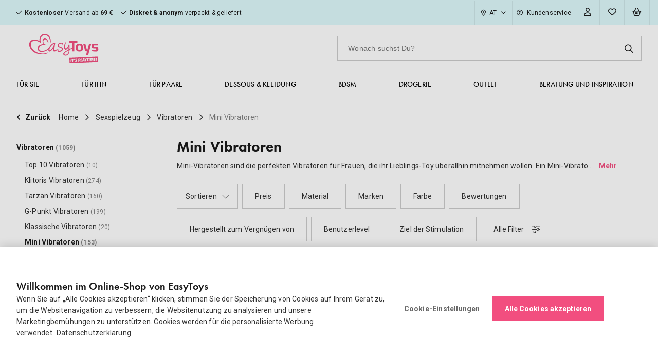

--- FILE ---
content_type: text/html; charset=UTF-8
request_url: https://www.easytoys.at/mini-vibratoren
body_size: 56903
content:
<!DOCTYPE HTML>
<html lang="de-de">

<head>
        <meta charset="utf-8">
    <meta name="viewport" content="width=device-width,initial-scale=1.0">
    <meta name="format-detection" content="telephone=no">
    <meta content="IE=edge" http-equiv="X-UA-Compatible"><script type="text/javascript">(window.NREUM||(NREUM={})).init={privacy:{cookies_enabled:true},ajax:{deny_list:[]},session_trace:{sampling_rate:0.0,mode:"FIXED_RATE",enabled:true,error_sampling_rate:0.0},feature_flags:["soft_nav"],distributed_tracing:{enabled:true}};(window.NREUM||(NREUM={})).loader_config={agentID:"285224854",accountID:"3242928",trustKey:"3242928",xpid:"VwQDU19RABACXFRQBQUPUlE=",licenseKey:"NRJS-2efa5c34dc437c9fe4f",applicationID:"285224845",browserID:"285224854"};;/*! For license information please see nr-loader-spa-1.303.0.min.js.LICENSE.txt */
(()=>{var e,t,r={384:(e,t,r)=>{"use strict";r.d(t,{NT:()=>s,US:()=>d,Zm:()=>a,bQ:()=>u,dV:()=>c,pV:()=>l});var n=r(6154),i=r(1863),o=r(1910);const s={beacon:"bam.nr-data.net",errorBeacon:"bam.nr-data.net"};function a(){return n.gm.NREUM||(n.gm.NREUM={}),void 0===n.gm.newrelic&&(n.gm.newrelic=n.gm.NREUM),n.gm.NREUM}function c(){let e=a();return e.o||(e.o={ST:n.gm.setTimeout,SI:n.gm.setImmediate||n.gm.setInterval,CT:n.gm.clearTimeout,XHR:n.gm.XMLHttpRequest,REQ:n.gm.Request,EV:n.gm.Event,PR:n.gm.Promise,MO:n.gm.MutationObserver,FETCH:n.gm.fetch,WS:n.gm.WebSocket},(0,o.i)(...Object.values(e.o))),e}function u(e,t){let r=a();r.initializedAgents??={},t.initializedAt={ms:(0,i.t)(),date:new Date},r.initializedAgents[e]=t}function d(e,t){a()[e]=t}function l(){return function(){let e=a();const t=e.info||{};e.info={beacon:s.beacon,errorBeacon:s.errorBeacon,...t}}(),function(){let e=a();const t=e.init||{};e.init={...t}}(),c(),function(){let e=a();const t=e.loader_config||{};e.loader_config={...t}}(),a()}},782:(e,t,r)=>{"use strict";r.d(t,{T:()=>n});const n=r(860).K7.pageViewTiming},860:(e,t,r)=>{"use strict";r.d(t,{$J:()=>d,K7:()=>c,P3:()=>u,XX:()=>i,Yy:()=>a,df:()=>o,qY:()=>n,v4:()=>s});const n="events",i="jserrors",o="browser/blobs",s="rum",a="browser/logs",c={ajax:"ajax",genericEvents:"generic_events",jserrors:i,logging:"logging",metrics:"metrics",pageAction:"page_action",pageViewEvent:"page_view_event",pageViewTiming:"page_view_timing",sessionReplay:"session_replay",sessionTrace:"session_trace",softNav:"soft_navigations",spa:"spa"},u={[c.pageViewEvent]:1,[c.pageViewTiming]:2,[c.metrics]:3,[c.jserrors]:4,[c.spa]:5,[c.ajax]:6,[c.sessionTrace]:7,[c.softNav]:8,[c.sessionReplay]:9,[c.logging]:10,[c.genericEvents]:11},d={[c.pageViewEvent]:s,[c.pageViewTiming]:n,[c.ajax]:n,[c.spa]:n,[c.softNav]:n,[c.metrics]:i,[c.jserrors]:i,[c.sessionTrace]:o,[c.sessionReplay]:o,[c.logging]:a,[c.genericEvents]:"ins"}},944:(e,t,r)=>{"use strict";r.d(t,{R:()=>i});var n=r(3241);function i(e,t){"function"==typeof console.debug&&(console.debug("New Relic Warning: https://github.com/newrelic/newrelic-browser-agent/blob/main/docs/warning-codes.md#".concat(e),t),(0,n.W)({agentIdentifier:null,drained:null,type:"data",name:"warn",feature:"warn",data:{code:e,secondary:t}}))}},993:(e,t,r)=>{"use strict";r.d(t,{A$:()=>o,ET:()=>s,TZ:()=>a,p_:()=>i});var n=r(860);const i={ERROR:"ERROR",WARN:"WARN",INFO:"INFO",DEBUG:"DEBUG",TRACE:"TRACE"},o={OFF:0,ERROR:1,WARN:2,INFO:3,DEBUG:4,TRACE:5},s="log",a=n.K7.logging},1687:(e,t,r)=>{"use strict";r.d(t,{Ak:()=>u,Ze:()=>f,x3:()=>d});var n=r(3241),i=r(7836),o=r(3606),s=r(860),a=r(2646);const c={};function u(e,t){const r={staged:!1,priority:s.P3[t]||0};l(e),c[e].get(t)||c[e].set(t,r)}function d(e,t){e&&c[e]&&(c[e].get(t)&&c[e].delete(t),p(e,t,!1),c[e].size&&h(e))}function l(e){if(!e)throw new Error("agentIdentifier required");c[e]||(c[e]=new Map)}function f(e="",t="feature",r=!1){if(l(e),!e||!c[e].get(t)||r)return p(e,t);c[e].get(t).staged=!0,h(e)}function h(e){const t=Array.from(c[e]);t.every(([e,t])=>t.staged)&&(t.sort((e,t)=>e[1].priority-t[1].priority),t.forEach(([t])=>{c[e].delete(t),p(e,t)}))}function p(e,t,r=!0){const s=e?i.ee.get(e):i.ee,c=o.i.handlers;if(!s.aborted&&s.backlog&&c){if((0,n.W)({agentIdentifier:e,type:"lifecycle",name:"drain",feature:t}),r){const e=s.backlog[t],r=c[t];if(r){for(let t=0;e&&t<e.length;++t)g(e[t],r);Object.entries(r).forEach(([e,t])=>{Object.values(t||{}).forEach(t=>{t[0]?.on&&t[0]?.context()instanceof a.y&&t[0].on(e,t[1])})})}}s.isolatedBacklog||delete c[t],s.backlog[t]=null,s.emit("drain-"+t,[])}}function g(e,t){var r=e[1];Object.values(t[r]||{}).forEach(t=>{var r=e[0];if(t[0]===r){var n=t[1],i=e[3],o=e[2];n.apply(i,o)}})}},1741:(e,t,r)=>{"use strict";r.d(t,{W:()=>o});var n=r(944),i=r(4261);class o{#e(e,...t){if(this[e]!==o.prototype[e])return this[e](...t);(0,n.R)(35,e)}addPageAction(e,t){return this.#e(i.hG,e,t)}register(e){return this.#e(i.eY,e)}recordCustomEvent(e,t){return this.#e(i.fF,e,t)}setPageViewName(e,t){return this.#e(i.Fw,e,t)}setCustomAttribute(e,t,r){return this.#e(i.cD,e,t,r)}noticeError(e,t){return this.#e(i.o5,e,t)}setUserId(e){return this.#e(i.Dl,e)}setApplicationVersion(e){return this.#e(i.nb,e)}setErrorHandler(e){return this.#e(i.bt,e)}addRelease(e,t){return this.#e(i.k6,e,t)}log(e,t){return this.#e(i.$9,e,t)}start(){return this.#e(i.d3)}finished(e){return this.#e(i.BL,e)}recordReplay(){return this.#e(i.CH)}pauseReplay(){return this.#e(i.Tb)}addToTrace(e){return this.#e(i.U2,e)}setCurrentRouteName(e){return this.#e(i.PA,e)}interaction(e){return this.#e(i.dT,e)}wrapLogger(e,t,r){return this.#e(i.Wb,e,t,r)}measure(e,t){return this.#e(i.V1,e,t)}consent(e){return this.#e(i.Pv,e)}}},1863:(e,t,r)=>{"use strict";function n(){return Math.floor(performance.now())}r.d(t,{t:()=>n})},1910:(e,t,r)=>{"use strict";r.d(t,{i:()=>o});var n=r(944);const i=new Map;function o(...e){return e.every(e=>{if(i.has(e))return i.get(e);const t="function"==typeof e&&e.toString().includes("[native code]");return t||(0,n.R)(64,e?.name||e?.toString()),i.set(e,t),t})}},2555:(e,t,r)=>{"use strict";r.d(t,{D:()=>a,f:()=>s});var n=r(384),i=r(8122);const o={beacon:n.NT.beacon,errorBeacon:n.NT.errorBeacon,licenseKey:void 0,applicationID:void 0,sa:void 0,queueTime:void 0,applicationTime:void 0,ttGuid:void 0,user:void 0,account:void 0,product:void 0,extra:void 0,jsAttributes:{},userAttributes:void 0,atts:void 0,transactionName:void 0,tNamePlain:void 0};function s(e){try{return!!e.licenseKey&&!!e.errorBeacon&&!!e.applicationID}catch(e){return!1}}const a=e=>(0,i.a)(e,o)},2614:(e,t,r)=>{"use strict";r.d(t,{BB:()=>s,H3:()=>n,g:()=>u,iL:()=>c,tS:()=>a,uh:()=>i,wk:()=>o});const n="NRBA",i="SESSION",o=144e5,s=18e5,a={STARTED:"session-started",PAUSE:"session-pause",RESET:"session-reset",RESUME:"session-resume",UPDATE:"session-update"},c={SAME_TAB:"same-tab",CROSS_TAB:"cross-tab"},u={OFF:0,FULL:1,ERROR:2}},2646:(e,t,r)=>{"use strict";r.d(t,{y:()=>n});class n{constructor(e){this.contextId=e}}},2843:(e,t,r)=>{"use strict";r.d(t,{u:()=>i});var n=r(3878);function i(e,t=!1,r,i){(0,n.DD)("visibilitychange",function(){if(t)return void("hidden"===document.visibilityState&&e());e(document.visibilityState)},r,i)}},3241:(e,t,r)=>{"use strict";r.d(t,{W:()=>o});var n=r(6154);const i="newrelic";function o(e={}){try{n.gm.dispatchEvent(new CustomEvent(i,{detail:e}))}catch(e){}}},3304:(e,t,r)=>{"use strict";r.d(t,{A:()=>o});var n=r(7836);const i=()=>{const e=new WeakSet;return(t,r)=>{if("object"==typeof r&&null!==r){if(e.has(r))return;e.add(r)}return r}};function o(e){try{return JSON.stringify(e,i())??""}catch(e){try{n.ee.emit("internal-error",[e])}catch(e){}return""}}},3333:(e,t,r)=>{"use strict";r.d(t,{$v:()=>d,TZ:()=>n,Xh:()=>c,Zp:()=>i,kd:()=>u,mq:()=>a,nf:()=>s,qN:()=>o});const n=r(860).K7.genericEvents,i=["auxclick","click","copy","keydown","paste","scrollend"],o=["focus","blur"],s=4,a=1e3,c=2e3,u=["PageAction","UserAction","BrowserPerformance"],d={RESOURCES:"experimental.resources",REGISTER:"register"}},3434:(e,t,r)=>{"use strict";r.d(t,{Jt:()=>o,YM:()=>u});var n=r(7836),i=r(5607);const o="nr@original:".concat(i.W),s=50;var a=Object.prototype.hasOwnProperty,c=!1;function u(e,t){return e||(e=n.ee),r.inPlace=function(e,t,n,i,o){n||(n="");const s="-"===n.charAt(0);for(let a=0;a<t.length;a++){const c=t[a],u=e[c];l(u)||(e[c]=r(u,s?c+n:n,i,c,o))}},r.flag=o,r;function r(t,r,n,c,u){return l(t)?t:(r||(r=""),nrWrapper[o]=t,function(e,t,r){if(Object.defineProperty&&Object.keys)try{return Object.keys(e).forEach(function(r){Object.defineProperty(t,r,{get:function(){return e[r]},set:function(t){return e[r]=t,t}})}),t}catch(e){d([e],r)}for(var n in e)a.call(e,n)&&(t[n]=e[n])}(t,nrWrapper,e),nrWrapper);function nrWrapper(){var o,a,l,f;let h;try{a=this,o=[...arguments],l="function"==typeof n?n(o,a):n||{}}catch(t){d([t,"",[o,a,c],l],e)}i(r+"start",[o,a,c],l,u);const p=performance.now();let g;try{return f=t.apply(a,o),g=performance.now(),f}catch(e){throw g=performance.now(),i(r+"err",[o,a,e],l,u),h=e,h}finally{const e=g-p,t={start:p,end:g,duration:e,isLongTask:e>=s,methodName:c,thrownError:h};t.isLongTask&&i("long-task",[t,a],l,u),i(r+"end",[o,a,f],l,u)}}}function i(r,n,i,o){if(!c||t){var s=c;c=!0;try{e.emit(r,n,i,t,o)}catch(t){d([t,r,n,i],e)}c=s}}}function d(e,t){t||(t=n.ee);try{t.emit("internal-error",e)}catch(e){}}function l(e){return!(e&&"function"==typeof e&&e.apply&&!e[o])}},3606:(e,t,r)=>{"use strict";r.d(t,{i:()=>o});var n=r(9908);o.on=s;var i=o.handlers={};function o(e,t,r,o){s(o||n.d,i,e,t,r)}function s(e,t,r,i,o){o||(o="feature"),e||(e=n.d);var s=t[o]=t[o]||{};(s[r]=s[r]||[]).push([e,i])}},3738:(e,t,r)=>{"use strict";r.d(t,{He:()=>i,Kp:()=>a,Lc:()=>u,Rz:()=>d,TZ:()=>n,bD:()=>o,d3:()=>s,jx:()=>l,sl:()=>f,uP:()=>c});const n=r(860).K7.sessionTrace,i="bstResource",o="resource",s="-start",a="-end",c="fn"+s,u="fn"+a,d="pushState",l=1e3,f=3e4},3785:(e,t,r)=>{"use strict";r.d(t,{R:()=>c,b:()=>u});var n=r(9908),i=r(1863),o=r(860),s=r(8154),a=r(993);function c(e,t,r={},c=a.p_.INFO,u,d=(0,i.t)()){(0,n.p)(s.xV,["API/logging/".concat(c.toLowerCase(),"/called")],void 0,o.K7.metrics,e),(0,n.p)(a.ET,[d,t,r,c,u],void 0,o.K7.logging,e)}function u(e){return"string"==typeof e&&Object.values(a.p_).some(t=>t===e.toUpperCase().trim())}},3878:(e,t,r)=>{"use strict";function n(e,t){return{capture:e,passive:!1,signal:t}}function i(e,t,r=!1,i){window.addEventListener(e,t,n(r,i))}function o(e,t,r=!1,i){document.addEventListener(e,t,n(r,i))}r.d(t,{DD:()=>o,jT:()=>n,sp:()=>i})},3962:(e,t,r)=>{"use strict";r.d(t,{AM:()=>s,O2:()=>l,OV:()=>o,Qu:()=>f,TZ:()=>c,ih:()=>h,pP:()=>a,t1:()=>d,tC:()=>i,wD:()=>u});var n=r(860);const i=["click","keydown","submit"],o="popstate",s="api",a="initialPageLoad",c=n.K7.softNav,u=5e3,d=500,l={INITIAL_PAGE_LOAD:"",ROUTE_CHANGE:1,UNSPECIFIED:2},f={INTERACTION:1,AJAX:2,CUSTOM_END:3,CUSTOM_TRACER:4},h={IP:"in progress",PF:"pending finish",FIN:"finished",CAN:"cancelled"}},4234:(e,t,r)=>{"use strict";r.d(t,{W:()=>o});var n=r(7836),i=r(1687);class o{constructor(e,t){this.agentIdentifier=e,this.ee=n.ee.get(e),this.featureName=t,this.blocked=!1}deregisterDrain(){(0,i.x3)(this.agentIdentifier,this.featureName)}}},4261:(e,t,r)=>{"use strict";r.d(t,{$9:()=>d,BL:()=>c,CH:()=>p,Dl:()=>R,Fw:()=>w,PA:()=>v,Pl:()=>n,Pv:()=>A,Tb:()=>f,U2:()=>s,V1:()=>E,Wb:()=>T,bt:()=>y,cD:()=>b,d3:()=>x,dT:()=>u,eY:()=>g,fF:()=>h,hG:()=>o,hw:()=>i,k6:()=>a,nb:()=>m,o5:()=>l});const n="api-",i=n+"ixn-",o="addPageAction",s="addToTrace",a="addRelease",c="finished",u="interaction",d="log",l="noticeError",f="pauseReplay",h="recordCustomEvent",p="recordReplay",g="register",m="setApplicationVersion",v="setCurrentRouteName",b="setCustomAttribute",y="setErrorHandler",w="setPageViewName",R="setUserId",x="start",T="wrapLogger",E="measure",A="consent"},4387:(e,t,r)=>{"use strict";function n(e={}){return!(!e.id||!e.name)}function i(e){return"string"==typeof e&&e.trim().length<501||"number"==typeof e}function o(e,t){if(2!==t?.harvestEndpointVersion)return{};const r=t.agentRef.runtime.appMetadata.agents[0].entityGuid;return n(e)?{"mfe.id":e.id,"mfe.name":e.name,eventSource:e.eventSource,"parent.id":e.parent?.id||r}:{"entity.guid":r,appId:t.agentRef.info.applicationID}}r.d(t,{Ux:()=>o,c7:()=>n,yo:()=>i})},5205:(e,t,r)=>{"use strict";r.d(t,{j:()=>_});var n=r(384),i=r(1741);var o=r(2555),s=r(3333);const a=e=>{if(!e||"string"!=typeof e)return!1;try{document.createDocumentFragment().querySelector(e)}catch{return!1}return!0};var c=r(2614),u=r(944),d=r(8122);const l="[data-nr-mask]",f=e=>(0,d.a)(e,(()=>{const e={feature_flags:[],experimental:{allow_registered_children:!1,resources:!1},mask_selector:"*",block_selector:"[data-nr-block]",mask_input_options:{color:!1,date:!1,"datetime-local":!1,email:!1,month:!1,number:!1,range:!1,search:!1,tel:!1,text:!1,time:!1,url:!1,week:!1,textarea:!1,select:!1,password:!0}};return{ajax:{deny_list:void 0,block_internal:!0,enabled:!0,autoStart:!0},api:{get allow_registered_children(){return e.feature_flags.includes(s.$v.REGISTER)||e.experimental.allow_registered_children},set allow_registered_children(t){e.experimental.allow_registered_children=t},duplicate_registered_data:!1},browser_consent_mode:{enabled:!1},distributed_tracing:{enabled:void 0,exclude_newrelic_header:void 0,cors_use_newrelic_header:void 0,cors_use_tracecontext_headers:void 0,allowed_origins:void 0},get feature_flags(){return e.feature_flags},set feature_flags(t){e.feature_flags=t},generic_events:{enabled:!0,autoStart:!0},harvest:{interval:30},jserrors:{enabled:!0,autoStart:!0},logging:{enabled:!0,autoStart:!0},metrics:{enabled:!0,autoStart:!0},obfuscate:void 0,page_action:{enabled:!0},page_view_event:{enabled:!0,autoStart:!0},page_view_timing:{enabled:!0,autoStart:!0},performance:{capture_marks:!1,capture_measures:!1,capture_detail:!0,resources:{get enabled(){return e.feature_flags.includes(s.$v.RESOURCES)||e.experimental.resources},set enabled(t){e.experimental.resources=t},asset_types:[],first_party_domains:[],ignore_newrelic:!0}},privacy:{cookies_enabled:!0},proxy:{assets:void 0,beacon:void 0},session:{expiresMs:c.wk,inactiveMs:c.BB},session_replay:{autoStart:!0,enabled:!1,preload:!1,sampling_rate:10,error_sampling_rate:100,collect_fonts:!1,inline_images:!1,fix_stylesheets:!0,mask_all_inputs:!0,get mask_text_selector(){return e.mask_selector},set mask_text_selector(t){a(t)?e.mask_selector="".concat(t,",").concat(l):""===t||null===t?e.mask_selector=l:(0,u.R)(5,t)},get block_class(){return"nr-block"},get ignore_class(){return"nr-ignore"},get mask_text_class(){return"nr-mask"},get block_selector(){return e.block_selector},set block_selector(t){a(t)?e.block_selector+=",".concat(t):""!==t&&(0,u.R)(6,t)},get mask_input_options(){return e.mask_input_options},set mask_input_options(t){t&&"object"==typeof t?e.mask_input_options={...t,password:!0}:(0,u.R)(7,t)}},session_trace:{enabled:!0,autoStart:!0},soft_navigations:{enabled:!0,autoStart:!0},spa:{enabled:!0,autoStart:!0},ssl:void 0,user_actions:{enabled:!0,elementAttributes:["id","className","tagName","type"]}}})());var h=r(6154),p=r(9324);let g=0;const m={buildEnv:p.F3,distMethod:p.Xs,version:p.xv,originTime:h.WN},v={consented:!1},b={appMetadata:{},get consented(){return this.session?.state?.consent||v.consented},set consented(e){v.consented=e},customTransaction:void 0,denyList:void 0,disabled:!1,harvester:void 0,isolatedBacklog:!1,isRecording:!1,loaderType:void 0,maxBytes:3e4,obfuscator:void 0,onerror:void 0,ptid:void 0,releaseIds:{},session:void 0,timeKeeper:void 0,registeredEntities:[],jsAttributesMetadata:{bytes:0},get harvestCount(){return++g}},y=e=>{const t=(0,d.a)(e,b),r=Object.keys(m).reduce((e,t)=>(e[t]={value:m[t],writable:!1,configurable:!0,enumerable:!0},e),{});return Object.defineProperties(t,r)};var w=r(5701);const R=e=>{const t=e.startsWith("http");e+="/",r.p=t?e:"https://"+e};var x=r(7836),T=r(3241);const E={accountID:void 0,trustKey:void 0,agentID:void 0,licenseKey:void 0,applicationID:void 0,xpid:void 0},A=e=>(0,d.a)(e,E),S=new Set;function _(e,t={},r,s){let{init:a,info:c,loader_config:u,runtime:d={},exposed:l=!0}=t;if(!c){const e=(0,n.pV)();a=e.init,c=e.info,u=e.loader_config}e.init=f(a||{}),e.loader_config=A(u||{}),c.jsAttributes??={},h.bv&&(c.jsAttributes.isWorker=!0),e.info=(0,o.D)(c);const p=e.init,g=[c.beacon,c.errorBeacon];S.has(e.agentIdentifier)||(p.proxy.assets&&(R(p.proxy.assets),g.push(p.proxy.assets)),p.proxy.beacon&&g.push(p.proxy.beacon),e.beacons=[...g],function(e){const t=(0,n.pV)();Object.getOwnPropertyNames(i.W.prototype).forEach(r=>{const n=i.W.prototype[r];if("function"!=typeof n||"constructor"===n)return;let o=t[r];e[r]&&!1!==e.exposed&&"micro-agent"!==e.runtime?.loaderType&&(t[r]=(...t)=>{const n=e[r](...t);return o?o(...t):n})})}(e),(0,n.US)("activatedFeatures",w.B),e.runSoftNavOverSpa&&=!0===p.soft_navigations.enabled&&p.feature_flags.includes("soft_nav")),d.denyList=[...p.ajax.deny_list||[],...p.ajax.block_internal?g:[]],d.ptid=e.agentIdentifier,d.loaderType=r,e.runtime=y(d),S.has(e.agentIdentifier)||(e.ee=x.ee.get(e.agentIdentifier),e.exposed=l,(0,T.W)({agentIdentifier:e.agentIdentifier,drained:!!w.B?.[e.agentIdentifier],type:"lifecycle",name:"initialize",feature:void 0,data:e.config})),S.add(e.agentIdentifier)}},5270:(e,t,r)=>{"use strict";r.d(t,{Aw:()=>s,SR:()=>o,rF:()=>a});var n=r(384),i=r(7767);function o(e){return!!(0,n.dV)().o.MO&&(0,i.V)(e)&&!0===e?.session_trace.enabled}function s(e){return!0===e?.session_replay.preload&&o(e)}function a(e,t){try{if("string"==typeof t?.type){if("password"===t.type.toLowerCase())return"*".repeat(e?.length||0);if(void 0!==t?.dataset?.nrUnmask||t?.classList?.contains("nr-unmask"))return e}}catch(e){}return"string"==typeof e?e.replace(/[\S]/g,"*"):"*".repeat(e?.length||0)}},5289:(e,t,r)=>{"use strict";r.d(t,{GG:()=>o,Qr:()=>a,sB:()=>s});var n=r(3878);function i(){return"undefined"==typeof document||"complete"===document.readyState}function o(e,t){if(i())return e();(0,n.sp)("load",e,t)}function s(e){if(i())return e();(0,n.DD)("DOMContentLoaded",e)}function a(e){if(i())return e();(0,n.sp)("popstate",e)}},5607:(e,t,r)=>{"use strict";r.d(t,{W:()=>n});const n=(0,r(9566).bz)()},5701:(e,t,r)=>{"use strict";r.d(t,{B:()=>o,t:()=>s});var n=r(3241);const i=new Set,o={};function s(e,t){const r=t.agentIdentifier;o[r]??={},e&&"object"==typeof e&&(i.has(r)||(t.ee.emit("rumresp",[e]),o[r]=e,i.add(r),(0,n.W)({agentIdentifier:r,loaded:!0,drained:!0,type:"lifecycle",name:"load",feature:void 0,data:e})))}},6154:(e,t,r)=>{"use strict";r.d(t,{A4:()=>a,OF:()=>d,RI:()=>i,WN:()=>h,bv:()=>o,gm:()=>s,lR:()=>f,m:()=>u,mw:()=>c,sb:()=>l});var n=r(1863);const i="undefined"!=typeof window&&!!window.document,o="undefined"!=typeof WorkerGlobalScope&&("undefined"!=typeof self&&self instanceof WorkerGlobalScope&&self.navigator instanceof WorkerNavigator||"undefined"!=typeof globalThis&&globalThis instanceof WorkerGlobalScope&&globalThis.navigator instanceof WorkerNavigator),s=i?window:"undefined"!=typeof WorkerGlobalScope&&("undefined"!=typeof self&&self instanceof WorkerGlobalScope&&self||"undefined"!=typeof globalThis&&globalThis instanceof WorkerGlobalScope&&globalThis),a="complete"===s?.document?.readyState,c=Boolean("hidden"===s?.document?.visibilityState),u=""+s?.location,d=/iPad|iPhone|iPod/.test(s.navigator?.userAgent),l=d&&"undefined"==typeof SharedWorker,f=(()=>{const e=s.navigator?.userAgent?.match(/Firefox[/\s](\d+\.\d+)/);return Array.isArray(e)&&e.length>=2?+e[1]:0})(),h=Date.now()-(0,n.t)()},6344:(e,t,r)=>{"use strict";r.d(t,{BB:()=>d,Qb:()=>l,TZ:()=>i,Ug:()=>s,Vh:()=>o,_s:()=>a,bc:()=>u,yP:()=>c});var n=r(2614);const i=r(860).K7.sessionReplay,o="errorDuringReplay",s=.12,a={DomContentLoaded:0,Load:1,FullSnapshot:2,IncrementalSnapshot:3,Meta:4,Custom:5},c={[n.g.ERROR]:15e3,[n.g.FULL]:3e5,[n.g.OFF]:0},u={RESET:{message:"Session was reset",sm:"Reset"},IMPORT:{message:"Recorder failed to import",sm:"Import"},TOO_MANY:{message:"429: Too Many Requests",sm:"Too-Many"},TOO_BIG:{message:"Payload was too large",sm:"Too-Big"},CROSS_TAB:{message:"Session Entity was set to OFF on another tab",sm:"Cross-Tab"},ENTITLEMENTS:{message:"Session Replay is not allowed and will not be started",sm:"Entitlement"}},d=5e3,l={API:"api",RESUME:"resume",SWITCH_TO_FULL:"switchToFull",INITIALIZE:"initialize",PRELOAD:"preload"}},6389:(e,t,r)=>{"use strict";function n(e,t=500,r={}){const n=r?.leading||!1;let i;return(...r)=>{n&&void 0===i&&(e.apply(this,r),i=setTimeout(()=>{i=clearTimeout(i)},t)),n||(clearTimeout(i),i=setTimeout(()=>{e.apply(this,r)},t))}}function i(e){let t=!1;return(...r)=>{t||(t=!0,e.apply(this,r))}}r.d(t,{J:()=>i,s:()=>n})},6630:(e,t,r)=>{"use strict";r.d(t,{T:()=>n});const n=r(860).K7.pageViewEvent},6774:(e,t,r)=>{"use strict";r.d(t,{T:()=>n});const n=r(860).K7.jserrors},7295:(e,t,r)=>{"use strict";r.d(t,{Xv:()=>s,gX:()=>i,iW:()=>o});var n=[];function i(e){if(!e||o(e))return!1;if(0===n.length)return!0;for(var t=0;t<n.length;t++){var r=n[t];if("*"===r.hostname)return!1;if(a(r.hostname,e.hostname)&&c(r.pathname,e.pathname))return!1}return!0}function o(e){return void 0===e.hostname}function s(e){if(n=[],e&&e.length)for(var t=0;t<e.length;t++){let r=e[t];if(!r)continue;0===r.indexOf("http://")?r=r.substring(7):0===r.indexOf("https://")&&(r=r.substring(8));const i=r.indexOf("/");let o,s;i>0?(o=r.substring(0,i),s=r.substring(i)):(o=r,s="");let[a]=o.split(":");n.push({hostname:a,pathname:s})}}function a(e,t){return!(e.length>t.length)&&t.indexOf(e)===t.length-e.length}function c(e,t){return 0===e.indexOf("/")&&(e=e.substring(1)),0===t.indexOf("/")&&(t=t.substring(1)),""===e||e===t}},7378:(e,t,r)=>{"use strict";r.d(t,{$p:()=>x,BR:()=>b,Kp:()=>R,L3:()=>y,Lc:()=>c,NC:()=>o,SG:()=>d,TZ:()=>i,U6:()=>p,UT:()=>m,d3:()=>w,dT:()=>f,e5:()=>E,gx:()=>v,l9:()=>l,oW:()=>h,op:()=>g,rw:()=>u,tH:()=>A,uP:()=>a,wW:()=>T,xq:()=>s});var n=r(384);const i=r(860).K7.spa,o=["click","submit","keypress","keydown","keyup","change"],s=999,a="fn-start",c="fn-end",u="cb-start",d="api-ixn-",l="remaining",f="interaction",h="spaNode",p="jsonpNode",g="fetch-start",m="fetch-done",v="fetch-body-",b="jsonp-end",y=(0,n.dV)().o.ST,w="-start",R="-end",x="-body",T="cb"+R,E="jsTime",A="fetch"},7485:(e,t,r)=>{"use strict";r.d(t,{D:()=>i});var n=r(6154);function i(e){if(0===(e||"").indexOf("data:"))return{protocol:"data"};try{const t=new URL(e,location.href),r={port:t.port,hostname:t.hostname,pathname:t.pathname,search:t.search,protocol:t.protocol.slice(0,t.protocol.indexOf(":")),sameOrigin:t.protocol===n.gm?.location?.protocol&&t.host===n.gm?.location?.host};return r.port&&""!==r.port||("http:"===t.protocol&&(r.port="80"),"https:"===t.protocol&&(r.port="443")),r.pathname&&""!==r.pathname?r.pathname.startsWith("/")||(r.pathname="/".concat(r.pathname)):r.pathname="/",r}catch(e){return{}}}},7699:(e,t,r)=>{"use strict";r.d(t,{It:()=>o,KC:()=>a,No:()=>i,qh:()=>s});var n=r(860);const i=16e3,o=1e6,s="SESSION_ERROR",a={[n.K7.logging]:!0,[n.K7.genericEvents]:!1,[n.K7.jserrors]:!1,[n.K7.ajax]:!1}},7767:(e,t,r)=>{"use strict";r.d(t,{V:()=>i});var n=r(6154);const i=e=>n.RI&&!0===e?.privacy.cookies_enabled},7836:(e,t,r)=>{"use strict";r.d(t,{P:()=>a,ee:()=>c});var n=r(384),i=r(8990),o=r(2646),s=r(5607);const a="nr@context:".concat(s.W),c=function e(t,r){var n={},s={},d={},l=!1;try{l=16===r.length&&u.initializedAgents?.[r]?.runtime.isolatedBacklog}catch(e){}var f={on:p,addEventListener:p,removeEventListener:function(e,t){var r=n[e];if(!r)return;for(var i=0;i<r.length;i++)r[i]===t&&r.splice(i,1)},emit:function(e,r,n,i,o){!1!==o&&(o=!0);if(c.aborted&&!i)return;t&&o&&t.emit(e,r,n);var a=h(n);g(e).forEach(e=>{e.apply(a,r)});var u=v()[s[e]];u&&u.push([f,e,r,a]);return a},get:m,listeners:g,context:h,buffer:function(e,t){const r=v();if(t=t||"feature",f.aborted)return;Object.entries(e||{}).forEach(([e,n])=>{s[n]=t,t in r||(r[t]=[])})},abort:function(){f._aborted=!0,Object.keys(f.backlog).forEach(e=>{delete f.backlog[e]})},isBuffering:function(e){return!!v()[s[e]]},debugId:r,backlog:l?{}:t&&"object"==typeof t.backlog?t.backlog:{},isolatedBacklog:l};return Object.defineProperty(f,"aborted",{get:()=>{let e=f._aborted||!1;return e||(t&&(e=t.aborted),e)}}),f;function h(e){return e&&e instanceof o.y?e:e?(0,i.I)(e,a,()=>new o.y(a)):new o.y(a)}function p(e,t){n[e]=g(e).concat(t)}function g(e){return n[e]||[]}function m(t){return d[t]=d[t]||e(f,t)}function v(){return f.backlog}}(void 0,"globalEE"),u=(0,n.Zm)();u.ee||(u.ee=c)},8122:(e,t,r)=>{"use strict";r.d(t,{a:()=>i});var n=r(944);function i(e,t){try{if(!e||"object"!=typeof e)return(0,n.R)(3);if(!t||"object"!=typeof t)return(0,n.R)(4);const r=Object.create(Object.getPrototypeOf(t),Object.getOwnPropertyDescriptors(t)),o=0===Object.keys(r).length?e:r;for(let s in o)if(void 0!==e[s])try{if(null===e[s]){r[s]=null;continue}Array.isArray(e[s])&&Array.isArray(t[s])?r[s]=Array.from(new Set([...e[s],...t[s]])):"object"==typeof e[s]&&"object"==typeof t[s]?r[s]=i(e[s],t[s]):r[s]=e[s]}catch(e){r[s]||(0,n.R)(1,e)}return r}catch(e){(0,n.R)(2,e)}}},8139:(e,t,r)=>{"use strict";r.d(t,{u:()=>f});var n=r(7836),i=r(3434),o=r(8990),s=r(6154);const a={},c=s.gm.XMLHttpRequest,u="addEventListener",d="removeEventListener",l="nr@wrapped:".concat(n.P);function f(e){var t=function(e){return(e||n.ee).get("events")}(e);if(a[t.debugId]++)return t;a[t.debugId]=1;var r=(0,i.YM)(t,!0);function f(e){r.inPlace(e,[u,d],"-",p)}function p(e,t){return e[1]}return"getPrototypeOf"in Object&&(s.RI&&h(document,f),c&&h(c.prototype,f),h(s.gm,f)),t.on(u+"-start",function(e,t){var n=e[1];if(null!==n&&("function"==typeof n||"object"==typeof n)&&"newrelic"!==e[0]){var i=(0,o.I)(n,l,function(){var e={object:function(){if("function"!=typeof n.handleEvent)return;return n.handleEvent.apply(n,arguments)},function:n}[typeof n];return e?r(e,"fn-",null,e.name||"anonymous"):n});this.wrapped=e[1]=i}}),t.on(d+"-start",function(e){e[1]=this.wrapped||e[1]}),t}function h(e,t,...r){let n=e;for(;"object"==typeof n&&!Object.prototype.hasOwnProperty.call(n,u);)n=Object.getPrototypeOf(n);n&&t(n,...r)}},8154:(e,t,r)=>{"use strict";r.d(t,{z_:()=>o,XG:()=>a,TZ:()=>n,rs:()=>i,xV:()=>s});r(6154),r(9566),r(384);const n=r(860).K7.metrics,i="sm",o="cm",s="storeSupportabilityMetrics",a="storeEventMetrics"},8374:(e,t,r)=>{r.nc=(()=>{try{return document?.currentScript?.nonce}catch(e){}return""})()},8990:(e,t,r)=>{"use strict";r.d(t,{I:()=>i});var n=Object.prototype.hasOwnProperty;function i(e,t,r){if(n.call(e,t))return e[t];var i=r();if(Object.defineProperty&&Object.keys)try{return Object.defineProperty(e,t,{value:i,writable:!0,enumerable:!1}),i}catch(e){}return e[t]=i,i}},9300:(e,t,r)=>{"use strict";r.d(t,{T:()=>n});const n=r(860).K7.ajax},9324:(e,t,r)=>{"use strict";r.d(t,{AJ:()=>s,F3:()=>i,Xs:()=>o,Yq:()=>a,xv:()=>n});const n="1.303.0",i="PROD",o="CDN",s="@newrelic/rrweb",a="1.0.1"},9566:(e,t,r)=>{"use strict";r.d(t,{LA:()=>a,ZF:()=>c,bz:()=>s,el:()=>u});var n=r(6154);const i="xxxxxxxx-xxxx-4xxx-yxxx-xxxxxxxxxxxx";function o(e,t){return e?15&e[t]:16*Math.random()|0}function s(){const e=n.gm?.crypto||n.gm?.msCrypto;let t,r=0;return e&&e.getRandomValues&&(t=e.getRandomValues(new Uint8Array(30))),i.split("").map(e=>"x"===e?o(t,r++).toString(16):"y"===e?(3&o()|8).toString(16):e).join("")}function a(e){const t=n.gm?.crypto||n.gm?.msCrypto;let r,i=0;t&&t.getRandomValues&&(r=t.getRandomValues(new Uint8Array(e)));const s=[];for(var a=0;a<e;a++)s.push(o(r,i++).toString(16));return s.join("")}function c(){return a(16)}function u(){return a(32)}},9908:(e,t,r)=>{"use strict";r.d(t,{d:()=>n,p:()=>i});var n=r(7836).ee.get("handle");function i(e,t,r,i,o){o?(o.buffer([e],i),o.emit(e,t,r)):(n.buffer([e],i),n.emit(e,t,r))}}},n={};function i(e){var t=n[e];if(void 0!==t)return t.exports;var o=n[e]={exports:{}};return r[e](o,o.exports,i),o.exports}i.m=r,i.d=(e,t)=>{for(var r in t)i.o(t,r)&&!i.o(e,r)&&Object.defineProperty(e,r,{enumerable:!0,get:t[r]})},i.f={},i.e=e=>Promise.all(Object.keys(i.f).reduce((t,r)=>(i.f[r](e,t),t),[])),i.u=e=>({212:"nr-spa-compressor",249:"nr-spa-recorder",478:"nr-spa"}[e]+"-1.303.0.min.js"),i.o=(e,t)=>Object.prototype.hasOwnProperty.call(e,t),e={},t="NRBA-1.303.0.PROD:",i.l=(r,n,o,s)=>{if(e[r])e[r].push(n);else{var a,c;if(void 0!==o)for(var u=document.getElementsByTagName("script"),d=0;d<u.length;d++){var l=u[d];if(l.getAttribute("src")==r||l.getAttribute("data-webpack")==t+o){a=l;break}}if(!a){c=!0;var f={478:"sha512-Q1pLqcoiNmLHv0rtq3wFkJBA3kofBdRJl0ExDl0mTuAoCBd0qe/1J0XWrDlQKuNlUryL6aZfVkAMPLmoikWIoQ==",249:"sha512-695ZzudsxlMtHKnpDNvkMlJd3tdMtY03IQKVCw9SX12tjUC+f7Nrx5tnWO72Vg9RFf6DSY6wVmM3cEkRM12kkQ==",212:"sha512-18Gx1wIBsppcn0AnKFhwgw4IciNgFxiw3J74W393Ape+wtg4hlg7t6SBKsIE/Dk/tfl2yltgcgBFvYRs283AFg=="};(a=document.createElement("script")).charset="utf-8",i.nc&&a.setAttribute("nonce",i.nc),a.setAttribute("data-webpack",t+o),a.src=r,0!==a.src.indexOf(window.location.origin+"/")&&(a.crossOrigin="anonymous"),f[s]&&(a.integrity=f[s])}e[r]=[n];var h=(t,n)=>{a.onerror=a.onload=null,clearTimeout(p);var i=e[r];if(delete e[r],a.parentNode&&a.parentNode.removeChild(a),i&&i.forEach(e=>e(n)),t)return t(n)},p=setTimeout(h.bind(null,void 0,{type:"timeout",target:a}),12e4);a.onerror=h.bind(null,a.onerror),a.onload=h.bind(null,a.onload),c&&document.head.appendChild(a)}},i.r=e=>{"undefined"!=typeof Symbol&&Symbol.toStringTag&&Object.defineProperty(e,Symbol.toStringTag,{value:"Module"}),Object.defineProperty(e,"__esModule",{value:!0})},i.p="https://js-agent.newrelic.com/",(()=>{var e={38:0,788:0};i.f.j=(t,r)=>{var n=i.o(e,t)?e[t]:void 0;if(0!==n)if(n)r.push(n[2]);else{var o=new Promise((r,i)=>n=e[t]=[r,i]);r.push(n[2]=o);var s=i.p+i.u(t),a=new Error;i.l(s,r=>{if(i.o(e,t)&&(0!==(n=e[t])&&(e[t]=void 0),n)){var o=r&&("load"===r.type?"missing":r.type),s=r&&r.target&&r.target.src;a.message="Loading chunk "+t+" failed.\n("+o+": "+s+")",a.name="ChunkLoadError",a.type=o,a.request=s,n[1](a)}},"chunk-"+t,t)}};var t=(t,r)=>{var n,o,[s,a,c]=r,u=0;if(s.some(t=>0!==e[t])){for(n in a)i.o(a,n)&&(i.m[n]=a[n]);if(c)c(i)}for(t&&t(r);u<s.length;u++)o=s[u],i.o(e,o)&&e[o]&&e[o][0](),e[o]=0},r=self["webpackChunk:NRBA-1.303.0.PROD"]=self["webpackChunk:NRBA-1.303.0.PROD"]||[];r.forEach(t.bind(null,0)),r.push=t.bind(null,r.push.bind(r))})(),(()=>{"use strict";i(8374);var e=i(9566),t=i(1741);class r extends t.W{agentIdentifier=(0,e.LA)(16)}var n=i(860);const o=Object.values(n.K7);var s=i(5205);var a=i(9908),c=i(1863),u=i(4261),d=i(3241),l=i(944),f=i(5701),h=i(8154);function p(e,t,i,o){const s=o||i;!s||s[e]&&s[e]!==r.prototype[e]||(s[e]=function(){(0,a.p)(h.xV,["API/"+e+"/called"],void 0,n.K7.metrics,i.ee),(0,d.W)({agentIdentifier:i.agentIdentifier,drained:!!f.B?.[i.agentIdentifier],type:"data",name:"api",feature:u.Pl+e,data:{}});try{return t.apply(this,arguments)}catch(e){(0,l.R)(23,e)}})}function g(e,t,r,n,i){const o=e.info;null===r?delete o.jsAttributes[t]:o.jsAttributes[t]=r,(i||null===r)&&(0,a.p)(u.Pl+n,[(0,c.t)(),t,r],void 0,"session",e.ee)}var m=i(1687),v=i(4234),b=i(5289),y=i(6154),w=i(5270),R=i(7767),x=i(6389),T=i(7699);class E extends v.W{constructor(e,t){super(e.agentIdentifier,t),this.agentRef=e,this.abortHandler=void 0,this.featAggregate=void 0,this.loadedSuccessfully=void 0,this.onAggregateImported=new Promise(e=>{this.loadedSuccessfully=e}),this.deferred=Promise.resolve(),!1===e.init[this.featureName].autoStart?this.deferred=new Promise((t,r)=>{this.ee.on("manual-start-all",(0,x.J)(()=>{(0,m.Ak)(e.agentIdentifier,this.featureName),t()}))}):(0,m.Ak)(e.agentIdentifier,t)}importAggregator(e,t,r={}){if(this.featAggregate)return;const n=async()=>{let n;await this.deferred;try{if((0,R.V)(e.init)){const{setupAgentSession:t}=await i.e(478).then(i.bind(i,8766));n=t(e)}}catch(e){(0,l.R)(20,e),this.ee.emit("internal-error",[e]),(0,a.p)(T.qh,[e],void 0,this.featureName,this.ee)}try{if(!this.#t(this.featureName,n,e.init))return(0,m.Ze)(this.agentIdentifier,this.featureName),void this.loadedSuccessfully(!1);const{Aggregate:i}=await t();this.featAggregate=new i(e,r),e.runtime.harvester.initializedAggregates.push(this.featAggregate),this.loadedSuccessfully(!0)}catch(e){(0,l.R)(34,e),this.abortHandler?.(),(0,m.Ze)(this.agentIdentifier,this.featureName,!0),this.loadedSuccessfully(!1),this.ee&&this.ee.abort()}};y.RI?(0,b.GG)(()=>n(),!0):n()}#t(e,t,r){if(this.blocked)return!1;switch(e){case n.K7.sessionReplay:return(0,w.SR)(r)&&!!t;case n.K7.sessionTrace:return!!t;default:return!0}}}var A=i(6630),S=i(2614);class _ extends E{static featureName=A.T;constructor(e){var t;super(e,A.T),this.setupInspectionEvents(e.agentIdentifier),t=e,p(u.Fw,function(e,r){"string"==typeof e&&("/"!==e.charAt(0)&&(e="/"+e),t.runtime.customTransaction=(r||"http://custom.transaction")+e,(0,a.p)(u.Pl+u.Fw,[(0,c.t)()],void 0,void 0,t.ee))},t),this.importAggregator(e,()=>i.e(478).then(i.bind(i,1983)))}setupInspectionEvents(e){const t=(t,r)=>{t&&(0,d.W)({agentIdentifier:e,timeStamp:t.timeStamp,loaded:"complete"===t.target.readyState,type:"window",name:r,data:t.target.location+""})};(0,b.sB)(e=>{t(e,"DOMContentLoaded")}),(0,b.GG)(e=>{t(e,"load")}),(0,b.Qr)(e=>{t(e,"navigate")}),this.ee.on(S.tS.UPDATE,(t,r)=>{(0,d.W)({agentIdentifier:e,type:"lifecycle",name:"session",data:r})})}}var O=i(384);var N=i(2843),I=i(3878),P=i(782);class j extends E{static featureName=P.T;constructor(e){super(e,P.T),y.RI&&((0,N.u)(()=>(0,a.p)("docHidden",[(0,c.t)()],void 0,P.T,this.ee),!0),(0,I.sp)("pagehide",()=>(0,a.p)("winPagehide",[(0,c.t)()],void 0,P.T,this.ee)),this.importAggregator(e,()=>i.e(478).then(i.bind(i,9917))))}}class k extends E{static featureName=h.TZ;constructor(e){super(e,h.TZ),y.RI&&document.addEventListener("securitypolicyviolation",e=>{(0,a.p)(h.xV,["Generic/CSPViolation/Detected"],void 0,this.featureName,this.ee)}),this.importAggregator(e,()=>i.e(478).then(i.bind(i,6555)))}}var C=i(6774),L=i(3304);class H{constructor(e,t,r,n,i){this.name="UncaughtError",this.message="string"==typeof e?e:(0,L.A)(e),this.sourceURL=t,this.line=r,this.column=n,this.__newrelic=i}}function M(e){return U(e)?e:new H(void 0!==e?.message?e.message:e,e?.filename||e?.sourceURL,e?.lineno||e?.line,e?.colno||e?.col,e?.__newrelic,e?.cause)}function K(e){const t="Unhandled Promise Rejection: ";if(!e?.reason)return;if(U(e.reason)){try{e.reason.message.startsWith(t)||(e.reason.message=t+e.reason.message)}catch(e){}return M(e.reason)}const r=M(e.reason);return(r.message||"").startsWith(t)||(r.message=t+r.message),r}function D(e){if(e.error instanceof SyntaxError&&!/:\d+$/.test(e.error.stack?.trim())){const t=new H(e.message,e.filename,e.lineno,e.colno,e.error.__newrelic,e.cause);return t.name=SyntaxError.name,t}return U(e.error)?e.error:M(e)}function U(e){return e instanceof Error&&!!e.stack}function F(e,t,r,i,o=(0,c.t)()){"string"==typeof e&&(e=new Error(e)),(0,a.p)("err",[e,o,!1,t,r.runtime.isRecording,void 0,i],void 0,n.K7.jserrors,r.ee),(0,a.p)("uaErr",[],void 0,n.K7.genericEvents,r.ee)}var W=i(4387),B=i(993),V=i(3785);function G(e,{customAttributes:t={},level:r=B.p_.INFO}={},n,i,o=(0,c.t)()){(0,V.R)(n.ee,e,t,r,i,o)}function z(e,t,r,i,o=(0,c.t)()){(0,a.p)(u.Pl+u.hG,[o,e,t,i],void 0,n.K7.genericEvents,r.ee)}function Z(e,t,r,i,o=(0,c.t)()){const{start:s,end:d,customAttributes:f}=t||{},h={customAttributes:f||{}};if("object"!=typeof h.customAttributes||"string"!=typeof e||0===e.length)return void(0,l.R)(57);const p=(e,t)=>null==e?t:"number"==typeof e?e:e instanceof PerformanceMark?e.startTime:Number.NaN;if(h.start=p(s,0),h.end=p(d,o),Number.isNaN(h.start)||Number.isNaN(h.end))(0,l.R)(57);else{if(h.duration=h.end-h.start,!(h.duration<0))return(0,a.p)(u.Pl+u.V1,[h,e,i],void 0,n.K7.genericEvents,r.ee),h;(0,l.R)(58)}}function q(e,t={},r,i,o=(0,c.t)()){(0,a.p)(u.Pl+u.fF,[o,e,t,i],void 0,n.K7.genericEvents,r.ee)}function X(e){p(u.eY,function(t){return Y(e,t)},e)}function Y(e,t,r){const i={};(0,l.R)(54,"newrelic.register"),t||={},t.eventSource="MicroFrontendBrowserAgent",t.licenseKey||=e.info.licenseKey,t.blocked=!1,t.parent=r||{};let o=()=>{};const s=e.runtime.registeredEntities,u=s.find(({metadata:{target:{id:e,name:r}}})=>e===t.id);if(u)return u.metadata.target.name!==t.name&&(u.metadata.target.name=t.name),u;const d=e=>{t.blocked=!0,o=e};e.init.api.allow_registered_children||d((0,x.J)(()=>(0,l.R)(55))),(0,W.c7)(t)||d((0,x.J)(()=>(0,l.R)(48,t))),(0,W.yo)(t.id)&&(0,W.yo)(t.name)||d((0,x.J)(()=>(0,l.R)(48,t)));const f={addPageAction:(r,n={})=>m(z,[r,{...i,...n},e],t),log:(r,n={})=>m(G,[r,{...n,customAttributes:{...i,...n.customAttributes||{}}},e],t),measure:(r,n={})=>m(Z,[r,{...n,customAttributes:{...i,...n.customAttributes||{}}},e],t),noticeError:(r,n={})=>m(F,[r,{...i,...n},e],t),register:(t={})=>m(Y,[e,t],f.metadata.target),recordCustomEvent:(r,n={})=>m(q,[r,{...i,...n},e],t),setApplicationVersion:e=>g("application.version",e),setCustomAttribute:(e,t)=>g(e,t),setUserId:e=>g("enduser.id",e),metadata:{customAttributes:i,target:t}},p=()=>(t.blocked&&o(),t.blocked);p()||s.push(f);const g=(e,t)=>{p()||(i[e]=t)},m=(t,r,i)=>{if(p())return;const o=(0,c.t)();(0,a.p)(h.xV,["API/register/".concat(t.name,"/called")],void 0,n.K7.metrics,e.ee);try{return e.init.api.duplicate_registered_data&&"register"!==t.name&&t(...r,void 0,o),t(...r,i,o)}catch(e){(0,l.R)(50,e)}};return f}class J extends E{static featureName=C.T;constructor(e){var t;super(e,C.T),t=e,p(u.o5,(e,r)=>F(e,r,t),t),function(e){p(u.bt,function(t){e.runtime.onerror=t},e)}(e),function(e){let t=0;p(u.k6,function(e,r){++t>10||(this.runtime.releaseIds[e.slice(-200)]=(""+r).slice(-200))},e)}(e),X(e);try{this.removeOnAbort=new AbortController}catch(e){}this.ee.on("internal-error",(t,r)=>{this.abortHandler&&(0,a.p)("ierr",[M(t),(0,c.t)(),!0,{},e.runtime.isRecording,r],void 0,this.featureName,this.ee)}),y.gm.addEventListener("unhandledrejection",t=>{this.abortHandler&&(0,a.p)("err",[K(t),(0,c.t)(),!1,{unhandledPromiseRejection:1},e.runtime.isRecording],void 0,this.featureName,this.ee)},(0,I.jT)(!1,this.removeOnAbort?.signal)),y.gm.addEventListener("error",t=>{this.abortHandler&&(0,a.p)("err",[D(t),(0,c.t)(),!1,{},e.runtime.isRecording],void 0,this.featureName,this.ee)},(0,I.jT)(!1,this.removeOnAbort?.signal)),this.abortHandler=this.#r,this.importAggregator(e,()=>i.e(478).then(i.bind(i,2176)))}#r(){this.removeOnAbort?.abort(),this.abortHandler=void 0}}var Q=i(8990);let ee=1;function te(e){const t=typeof e;return!e||"object"!==t&&"function"!==t?-1:e===y.gm?0:(0,Q.I)(e,"nr@id",function(){return ee++})}function re(e){if("string"==typeof e&&e.length)return e.length;if("object"==typeof e){if("undefined"!=typeof ArrayBuffer&&e instanceof ArrayBuffer&&e.byteLength)return e.byteLength;if("undefined"!=typeof Blob&&e instanceof Blob&&e.size)return e.size;if(!("undefined"!=typeof FormData&&e instanceof FormData))try{return(0,L.A)(e).length}catch(e){return}}}var ne=i(8139),ie=i(7836),oe=i(3434);const se={},ae=["open","send"];function ce(e){var t=e||ie.ee;const r=function(e){return(e||ie.ee).get("xhr")}(t);if(void 0===y.gm.XMLHttpRequest)return r;if(se[r.debugId]++)return r;se[r.debugId]=1,(0,ne.u)(t);var n=(0,oe.YM)(r),i=y.gm.XMLHttpRequest,o=y.gm.MutationObserver,s=y.gm.Promise,a=y.gm.setInterval,c="readystatechange",u=["onload","onerror","onabort","onloadstart","onloadend","onprogress","ontimeout"],d=[],f=y.gm.XMLHttpRequest=function(e){const t=new i(e),o=r.context(t);try{r.emit("new-xhr",[t],o),t.addEventListener(c,(s=o,function(){var e=this;e.readyState>3&&!s.resolved&&(s.resolved=!0,r.emit("xhr-resolved",[],e)),n.inPlace(e,u,"fn-",b)}),(0,I.jT)(!1))}catch(e){(0,l.R)(15,e);try{r.emit("internal-error",[e])}catch(e){}}var s;return t};function h(e,t){n.inPlace(t,["onreadystatechange"],"fn-",b)}if(function(e,t){for(var r in e)t[r]=e[r]}(i,f),f.prototype=i.prototype,n.inPlace(f.prototype,ae,"-xhr-",b),r.on("send-xhr-start",function(e,t){h(e,t),function(e){d.push(e),o&&(p?p.then(v):a?a(v):(g=-g,m.data=g))}(t)}),r.on("open-xhr-start",h),o){var p=s&&s.resolve();if(!a&&!s){var g=1,m=document.createTextNode(g);new o(v).observe(m,{characterData:!0})}}else t.on("fn-end",function(e){e[0]&&e[0].type===c||v()});function v(){for(var e=0;e<d.length;e++)h(0,d[e]);d.length&&(d=[])}function b(e,t){return t}return r}var ue="fetch-",de=ue+"body-",le=["arrayBuffer","blob","json","text","formData"],fe=y.gm.Request,he=y.gm.Response,pe="prototype";const ge={};function me(e){const t=function(e){return(e||ie.ee).get("fetch")}(e);if(!(fe&&he&&y.gm.fetch))return t;if(ge[t.debugId]++)return t;function r(e,r,n){var i=e[r];"function"==typeof i&&(e[r]=function(){var e,r=[...arguments],o={};t.emit(n+"before-start",[r],o),o[ie.P]&&o[ie.P].dt&&(e=o[ie.P].dt);var s=i.apply(this,r);return t.emit(n+"start",[r,e],s),s.then(function(e){return t.emit(n+"end",[null,e],s),e},function(e){throw t.emit(n+"end",[e],s),e})})}return ge[t.debugId]=1,le.forEach(e=>{r(fe[pe],e,de),r(he[pe],e,de)}),r(y.gm,"fetch",ue),t.on(ue+"end",function(e,r){var n=this;if(r){var i=r.headers.get("content-length");null!==i&&(n.rxSize=i),t.emit(ue+"done",[null,r],n)}else t.emit(ue+"done",[e],n)}),t}var ve=i(7485);class be{constructor(e){this.agentRef=e}generateTracePayload(t){const r=this.agentRef.loader_config;if(!this.shouldGenerateTrace(t)||!r)return null;var n=(r.accountID||"").toString()||null,i=(r.agentID||"").toString()||null,o=(r.trustKey||"").toString()||null;if(!n||!i)return null;var s=(0,e.ZF)(),a=(0,e.el)(),c=Date.now(),u={spanId:s,traceId:a,timestamp:c};return(t.sameOrigin||this.isAllowedOrigin(t)&&this.useTraceContextHeadersForCors())&&(u.traceContextParentHeader=this.generateTraceContextParentHeader(s,a),u.traceContextStateHeader=this.generateTraceContextStateHeader(s,c,n,i,o)),(t.sameOrigin&&!this.excludeNewrelicHeader()||!t.sameOrigin&&this.isAllowedOrigin(t)&&this.useNewrelicHeaderForCors())&&(u.newrelicHeader=this.generateTraceHeader(s,a,c,n,i,o)),u}generateTraceContextParentHeader(e,t){return"00-"+t+"-"+e+"-01"}generateTraceContextStateHeader(e,t,r,n,i){return i+"@nr=0-1-"+r+"-"+n+"-"+e+"----"+t}generateTraceHeader(e,t,r,n,i,o){if(!("function"==typeof y.gm?.btoa))return null;var s={v:[0,1],d:{ty:"Browser",ac:n,ap:i,id:e,tr:t,ti:r}};return o&&n!==o&&(s.d.tk=o),btoa((0,L.A)(s))}shouldGenerateTrace(e){return this.agentRef.init?.distributed_tracing?.enabled&&this.isAllowedOrigin(e)}isAllowedOrigin(e){var t=!1;const r=this.agentRef.init?.distributed_tracing;if(e.sameOrigin)t=!0;else if(r?.allowed_origins instanceof Array)for(var n=0;n<r.allowed_origins.length;n++){var i=(0,ve.D)(r.allowed_origins[n]);if(e.hostname===i.hostname&&e.protocol===i.protocol&&e.port===i.port){t=!0;break}}return t}excludeNewrelicHeader(){var e=this.agentRef.init?.distributed_tracing;return!!e&&!!e.exclude_newrelic_header}useNewrelicHeaderForCors(){var e=this.agentRef.init?.distributed_tracing;return!!e&&!1!==e.cors_use_newrelic_header}useTraceContextHeadersForCors(){var e=this.agentRef.init?.distributed_tracing;return!!e&&!!e.cors_use_tracecontext_headers}}var ye=i(9300),we=i(7295);function Re(e){return"string"==typeof e?e:e instanceof(0,O.dV)().o.REQ?e.url:y.gm?.URL&&e instanceof URL?e.href:void 0}var xe=["load","error","abort","timeout"],Te=xe.length,Ee=(0,O.dV)().o.REQ,Ae=(0,O.dV)().o.XHR;const Se="X-NewRelic-App-Data";class _e extends E{static featureName=ye.T;constructor(e){super(e,ye.T),this.dt=new be(e),this.handler=(e,t,r,n)=>(0,a.p)(e,t,r,n,this.ee);try{const e={xmlhttprequest:"xhr",fetch:"fetch",beacon:"beacon"};y.gm?.performance?.getEntriesByType("resource").forEach(t=>{if(t.initiatorType in e&&0!==t.responseStatus){const r={status:t.responseStatus},i={rxSize:t.transferSize,duration:Math.floor(t.duration),cbTime:0};Oe(r,t.name),this.handler("xhr",[r,i,t.startTime,t.responseEnd,e[t.initiatorType]],void 0,n.K7.ajax)}})}catch(e){}me(this.ee),ce(this.ee),function(e,t,r,i){function o(e){var t=this;t.totalCbs=0,t.called=0,t.cbTime=0,t.end=E,t.ended=!1,t.xhrGuids={},t.lastSize=null,t.loadCaptureCalled=!1,t.params=this.params||{},t.metrics=this.metrics||{},t.latestLongtaskEnd=0,e.addEventListener("load",function(r){A(t,e)},(0,I.jT)(!1)),y.lR||e.addEventListener("progress",function(e){t.lastSize=e.loaded},(0,I.jT)(!1))}function s(e){this.params={method:e[0]},Oe(this,e[1]),this.metrics={}}function u(t,r){e.loader_config.xpid&&this.sameOrigin&&r.setRequestHeader("X-NewRelic-ID",e.loader_config.xpid);var n=i.generateTracePayload(this.parsedOrigin);if(n){var o=!1;n.newrelicHeader&&(r.setRequestHeader("newrelic",n.newrelicHeader),o=!0),n.traceContextParentHeader&&(r.setRequestHeader("traceparent",n.traceContextParentHeader),n.traceContextStateHeader&&r.setRequestHeader("tracestate",n.traceContextStateHeader),o=!0),o&&(this.dt=n)}}function d(e,r){var n=this.metrics,i=e[0],o=this;if(n&&i){var s=re(i);s&&(n.txSize=s)}this.startTime=(0,c.t)(),this.body=i,this.listener=function(e){try{"abort"!==e.type||o.loadCaptureCalled||(o.params.aborted=!0),("load"!==e.type||o.called===o.totalCbs&&(o.onloadCalled||"function"!=typeof r.onload)&&"function"==typeof o.end)&&o.end(r)}catch(e){try{t.emit("internal-error",[e])}catch(e){}}};for(var a=0;a<Te;a++)r.addEventListener(xe[a],this.listener,(0,I.jT)(!1))}function l(e,t,r){this.cbTime+=e,t?this.onloadCalled=!0:this.called+=1,this.called!==this.totalCbs||!this.onloadCalled&&"function"==typeof r.onload||"function"!=typeof this.end||this.end(r)}function f(e,t){var r=""+te(e)+!!t;this.xhrGuids&&!this.xhrGuids[r]&&(this.xhrGuids[r]=!0,this.totalCbs+=1)}function p(e,t){var r=""+te(e)+!!t;this.xhrGuids&&this.xhrGuids[r]&&(delete this.xhrGuids[r],this.totalCbs-=1)}function g(){this.endTime=(0,c.t)()}function m(e,r){r instanceof Ae&&"load"===e[0]&&t.emit("xhr-load-added",[e[1],e[2]],r)}function v(e,r){r instanceof Ae&&"load"===e[0]&&t.emit("xhr-load-removed",[e[1],e[2]],r)}function b(e,t,r){t instanceof Ae&&("onload"===r&&(this.onload=!0),("load"===(e[0]&&e[0].type)||this.onload)&&(this.xhrCbStart=(0,c.t)()))}function w(e,r){this.xhrCbStart&&t.emit("xhr-cb-time",[(0,c.t)()-this.xhrCbStart,this.onload,r],r)}function R(e){var t,r=e[1]||{};if("string"==typeof e[0]?0===(t=e[0]).length&&y.RI&&(t=""+y.gm.location.href):e[0]&&e[0].url?t=e[0].url:y.gm?.URL&&e[0]&&e[0]instanceof URL?t=e[0].href:"function"==typeof e[0].toString&&(t=e[0].toString()),"string"==typeof t&&0!==t.length){t&&(this.parsedOrigin=(0,ve.D)(t),this.sameOrigin=this.parsedOrigin.sameOrigin);var n=i.generateTracePayload(this.parsedOrigin);if(n&&(n.newrelicHeader||n.traceContextParentHeader))if(e[0]&&e[0].headers)a(e[0].headers,n)&&(this.dt=n);else{var o={};for(var s in r)o[s]=r[s];o.headers=new Headers(r.headers||{}),a(o.headers,n)&&(this.dt=n),e.length>1?e[1]=o:e.push(o)}}function a(e,t){var r=!1;return t.newrelicHeader&&(e.set("newrelic",t.newrelicHeader),r=!0),t.traceContextParentHeader&&(e.set("traceparent",t.traceContextParentHeader),t.traceContextStateHeader&&e.set("tracestate",t.traceContextStateHeader),r=!0),r}}function x(e,t){this.params={},this.metrics={},this.startTime=(0,c.t)(),this.dt=t,e.length>=1&&(this.target=e[0]),e.length>=2&&(this.opts=e[1]);var r=this.opts||{},n=this.target;Oe(this,Re(n));var i=(""+(n&&n instanceof Ee&&n.method||r.method||"GET")).toUpperCase();this.params.method=i,this.body=r.body,this.txSize=re(r.body)||0}function T(e,t){if(this.endTime=(0,c.t)(),this.params||(this.params={}),(0,we.iW)(this.params))return;let i;this.params.status=t?t.status:0,"string"==typeof this.rxSize&&this.rxSize.length>0&&(i=+this.rxSize);const o={txSize:this.txSize,rxSize:i,duration:(0,c.t)()-this.startTime};r("xhr",[this.params,o,this.startTime,this.endTime,"fetch"],this,n.K7.ajax)}function E(e){const t=this.params,i=this.metrics;if(!this.ended){this.ended=!0;for(let t=0;t<Te;t++)e.removeEventListener(xe[t],this.listener,!1);t.aborted||(0,we.iW)(t)||(i.duration=(0,c.t)()-this.startTime,this.loadCaptureCalled||4!==e.readyState?null==t.status&&(t.status=0):A(this,e),i.cbTime=this.cbTime,r("xhr",[t,i,this.startTime,this.endTime,"xhr"],this,n.K7.ajax))}}function A(e,r){e.params.status=r.status;var i=function(e,t){var r=e.responseType;return"json"===r&&null!==t?t:"arraybuffer"===r||"blob"===r||"json"===r?re(e.response):"text"===r||""===r||void 0===r?re(e.responseText):void 0}(r,e.lastSize);if(i&&(e.metrics.rxSize=i),e.sameOrigin&&r.getAllResponseHeaders().indexOf(Se)>=0){var o=r.getResponseHeader(Se);o&&((0,a.p)(h.rs,["Ajax/CrossApplicationTracing/Header/Seen"],void 0,n.K7.metrics,t),e.params.cat=o.split(", ").pop())}e.loadCaptureCalled=!0}t.on("new-xhr",o),t.on("open-xhr-start",s),t.on("open-xhr-end",u),t.on("send-xhr-start",d),t.on("xhr-cb-time",l),t.on("xhr-load-added",f),t.on("xhr-load-removed",p),t.on("xhr-resolved",g),t.on("addEventListener-end",m),t.on("removeEventListener-end",v),t.on("fn-end",w),t.on("fetch-before-start",R),t.on("fetch-start",x),t.on("fn-start",b),t.on("fetch-done",T)}(e,this.ee,this.handler,this.dt),this.importAggregator(e,()=>i.e(478).then(i.bind(i,3845)))}}function Oe(e,t){var r=(0,ve.D)(t),n=e.params||e;n.hostname=r.hostname,n.port=r.port,n.protocol=r.protocol,n.host=r.hostname+":"+r.port,n.pathname=r.pathname,e.parsedOrigin=r,e.sameOrigin=r.sameOrigin}const Ne={},Ie=["pushState","replaceState"];function Pe(e){const t=function(e){return(e||ie.ee).get("history")}(e);return!y.RI||Ne[t.debugId]++||(Ne[t.debugId]=1,(0,oe.YM)(t).inPlace(window.history,Ie,"-")),t}var je=i(3738);function ke(e){p(u.BL,function(t=Date.now()){const r=t-y.WN;r<0&&(0,l.R)(62,t),(0,a.p)(h.XG,[u.BL,{time:r}],void 0,n.K7.metrics,e.ee),e.addToTrace({name:u.BL,start:t,origin:"nr"}),(0,a.p)(u.Pl+u.hG,[r,u.BL],void 0,n.K7.genericEvents,e.ee)},e)}const{He:Ce,bD:Le,d3:He,Kp:Me,TZ:Ke,Lc:De,uP:Ue,Rz:Fe}=je;class We extends E{static featureName=Ke;constructor(e){var t;super(e,Ke),t=e,p(u.U2,function(e){if(!(e&&"object"==typeof e&&e.name&&e.start))return;const r={n:e.name,s:e.start-y.WN,e:(e.end||e.start)-y.WN,o:e.origin||"",t:"api"};r.s<0||r.e<0||r.e<r.s?(0,l.R)(61,{start:r.s,end:r.e}):(0,a.p)("bstApi",[r],void 0,n.K7.sessionTrace,t.ee)},t),ke(e);if(!(0,R.V)(e.init))return void this.deregisterDrain();const r=this.ee;let o;Pe(r),this.eventsEE=(0,ne.u)(r),this.eventsEE.on(Ue,function(e,t){this.bstStart=(0,c.t)()}),this.eventsEE.on(De,function(e,t){(0,a.p)("bst",[e[0],t,this.bstStart,(0,c.t)()],void 0,n.K7.sessionTrace,r)}),r.on(Fe+He,function(e){this.time=(0,c.t)(),this.startPath=location.pathname+location.hash}),r.on(Fe+Me,function(e){(0,a.p)("bstHist",[location.pathname+location.hash,this.startPath,this.time],void 0,n.K7.sessionTrace,r)});try{o=new PerformanceObserver(e=>{const t=e.getEntries();(0,a.p)(Ce,[t],void 0,n.K7.sessionTrace,r)}),o.observe({type:Le,buffered:!0})}catch(e){}this.importAggregator(e,()=>i.e(478).then(i.bind(i,6974)),{resourceObserver:o})}}var Be=i(6344);class Ve extends E{static featureName=Be.TZ;#n;recorder;constructor(e){var t;let r;super(e,Be.TZ),t=e,p(u.CH,function(){(0,a.p)(u.CH,[],void 0,n.K7.sessionReplay,t.ee)},t),function(e){p(u.Tb,function(){(0,a.p)(u.Tb,[],void 0,n.K7.sessionReplay,e.ee)},e)}(e);try{r=JSON.parse(localStorage.getItem("".concat(S.H3,"_").concat(S.uh)))}catch(e){}(0,w.SR)(e.init)&&this.ee.on(u.CH,()=>this.#i()),this.#o(r)&&this.importRecorder().then(e=>{e.startRecording(Be.Qb.PRELOAD,r?.sessionReplayMode)}),this.importAggregator(this.agentRef,()=>i.e(478).then(i.bind(i,6167)),this),this.ee.on("err",e=>{this.blocked||this.agentRef.runtime.isRecording&&(this.errorNoticed=!0,(0,a.p)(Be.Vh,[e],void 0,this.featureName,this.ee))})}#o(e){return e&&(e.sessionReplayMode===S.g.FULL||e.sessionReplayMode===S.g.ERROR)||(0,w.Aw)(this.agentRef.init)}importRecorder(){return this.recorder?Promise.resolve(this.recorder):(this.#n??=Promise.all([i.e(478),i.e(249)]).then(i.bind(i,4866)).then(({Recorder:e})=>(this.recorder=new e(this),this.recorder)).catch(e=>{throw this.ee.emit("internal-error",[e]),this.blocked=!0,e}),this.#n)}#i(){this.blocked||(this.featAggregate?this.featAggregate.mode!==S.g.FULL&&this.featAggregate.initializeRecording(S.g.FULL,!0,Be.Qb.API):this.importRecorder().then(()=>{this.recorder.startRecording(Be.Qb.API,S.g.FULL)}))}}var Ge=i(3962);function ze(e){const t=e.ee.get("tracer");function r(){}p(u.dT,function(e){return(new r).get("object"==typeof e?e:{})},e);const i=r.prototype={createTracer:function(r,i){var o={},s=this,d="function"==typeof i;return(0,a.p)(h.xV,["API/createTracer/called"],void 0,n.K7.metrics,e.ee),e.runSoftNavOverSpa||(0,a.p)(u.hw+"tracer",[(0,c.t)(),r,o],s,n.K7.spa,e.ee),function(){if(t.emit((d?"":"no-")+"fn-start",[(0,c.t)(),s,d],o),d)try{return i.apply(this,arguments)}catch(e){const r="string"==typeof e?new Error(e):e;throw t.emit("fn-err",[arguments,this,r],o),r}finally{t.emit("fn-end",[(0,c.t)()],o)}}}};["actionText","setName","setAttribute","save","ignore","onEnd","getContext","end","get"].forEach(t=>{p.apply(this,[t,function(){return(0,a.p)(u.hw+t,[(0,c.t)(),...arguments],this,e.runSoftNavOverSpa?n.K7.softNav:n.K7.spa,e.ee),this},e,i])}),p(u.PA,function(){e.runSoftNavOverSpa?(0,a.p)(u.hw+"routeName",[performance.now(),...arguments],void 0,n.K7.softNav,e.ee):(0,a.p)(u.Pl+"routeName",[(0,c.t)(),...arguments],this,n.K7.spa,e.ee)},e)}class Ze extends E{static featureName=Ge.TZ;constructor(e){if(super(e,Ge.TZ),ze(e),!y.RI||!(0,O.dV)().o.MO)return;const t=Pe(this.ee);try{this.removeOnAbort=new AbortController}catch(e){}Ge.tC.forEach(e=>{(0,I.sp)(e,e=>{s(e)},!0,this.removeOnAbort?.signal)});const r=()=>(0,a.p)("newURL",[(0,c.t)(),""+window.location],void 0,this.featureName,this.ee);t.on("pushState-end",r),t.on("replaceState-end",r),(0,I.sp)(Ge.OV,e=>{s(e),(0,a.p)("newURL",[e.timeStamp,""+window.location],void 0,this.featureName,this.ee)},!0,this.removeOnAbort?.signal);let n=!1;const o=new((0,O.dV)().o.MO)((e,t)=>{n||(n=!0,requestAnimationFrame(()=>{(0,a.p)("newDom",[(0,c.t)()],void 0,this.featureName,this.ee),n=!1}))}),s=(0,x.s)(e=>{(0,a.p)("newUIEvent",[e],void 0,this.featureName,this.ee),o.observe(document.body,{attributes:!0,childList:!0,subtree:!0,characterData:!0})},100,{leading:!0});this.abortHandler=function(){this.removeOnAbort?.abort(),o.disconnect(),this.abortHandler=void 0},this.importAggregator(e,()=>i.e(478).then(i.bind(i,4393)),{domObserver:o})}}var qe=i(7378);const Xe={},Ye=["appendChild","insertBefore","replaceChild"];function Je(e){const t=function(e){return(e||ie.ee).get("jsonp")}(e);if(!y.RI||Xe[t.debugId])return t;Xe[t.debugId]=!0;var r=(0,oe.YM)(t),n=/[?&](?:callback|cb)=([^&#]+)/,i=/(.*)\.([^.]+)/,o=/^(\w+)(\.|$)(.*)$/;function s(e,t){if(!e)return t;const r=e.match(o),n=r[1];return s(r[3],t[n])}return r.inPlace(Node.prototype,Ye,"dom-"),t.on("dom-start",function(e){!function(e){if(!e||"string"!=typeof e.nodeName||"script"!==e.nodeName.toLowerCase())return;if("function"!=typeof e.addEventListener)return;var o=(a=e.src,c=a.match(n),c?c[1]:null);var a,c;if(!o)return;var u=function(e){var t=e.match(i);if(t&&t.length>=3)return{key:t[2],parent:s(t[1],window)};return{key:e,parent:window}}(o);if("function"!=typeof u.parent[u.key])return;var d={};function l(){t.emit("jsonp-end",[],d),e.removeEventListener("load",l,(0,I.jT)(!1)),e.removeEventListener("error",f,(0,I.jT)(!1))}function f(){t.emit("jsonp-error",[],d),t.emit("jsonp-end",[],d),e.removeEventListener("load",l,(0,I.jT)(!1)),e.removeEventListener("error",f,(0,I.jT)(!1))}r.inPlace(u.parent,[u.key],"cb-",d),e.addEventListener("load",l,(0,I.jT)(!1)),e.addEventListener("error",f,(0,I.jT)(!1)),t.emit("new-jsonp",[e.src],d)}(e[0])}),t}const $e={};function Qe(e){const t=function(e){return(e||ie.ee).get("promise")}(e);if($e[t.debugId])return t;$e[t.debugId]=!0;var r=t.context,n=(0,oe.YM)(t),i=y.gm.Promise;return i&&function(){function e(r){var o=t.context(),s=n(r,"executor-",o,null,!1);const a=Reflect.construct(i,[s],e);return t.context(a).getCtx=function(){return o},a}y.gm.Promise=e,Object.defineProperty(e,"name",{value:"Promise"}),e.toString=function(){return i.toString()},Object.setPrototypeOf(e,i),["all","race"].forEach(function(r){const n=i[r];e[r]=function(e){let i=!1;[...e||[]].forEach(e=>{this.resolve(e).then(s("all"===r),s(!1))});const o=n.apply(this,arguments);return o;function s(e){return function(){t.emit("propagate",[null,!i],o,!1,!1),i=i||!e}}}}),["resolve","reject"].forEach(function(r){const n=i[r];e[r]=function(e){const r=n.apply(this,arguments);return e!==r&&t.emit("propagate",[e,!0],r,!1,!1),r}}),e.prototype=i.prototype;const o=i.prototype.then;i.prototype.then=function(...e){var i=this,s=r(i);s.promise=i,e[0]=n(e[0],"cb-",s,null,!1),e[1]=n(e[1],"cb-",s,null,!1);const a=o.apply(this,e);return s.nextPromise=a,t.emit("propagate",[i,!0],a,!1,!1),a},i.prototype.then[oe.Jt]=o,t.on("executor-start",function(e){e[0]=n(e[0],"resolve-",this,null,!1),e[1]=n(e[1],"resolve-",this,null,!1)}),t.on("executor-err",function(e,t,r){e[1](r)}),t.on("cb-end",function(e,r,n){t.emit("propagate",[n,!0],this.nextPromise,!1,!1)}),t.on("propagate",function(e,r,n){if(!this.getCtx||r){const r=this,n=e instanceof Promise?t.context(e):null;let i;this.getCtx=function(){return i||(i=n&&n!==r?"function"==typeof n.getCtx?n.getCtx():n:r,i)}}})}(),t}const et={},tt="setTimeout",rt="setInterval",nt="clearTimeout",it="-start",ot=[tt,"setImmediate",rt,nt,"clearImmediate"];function st(e){const t=function(e){return(e||ie.ee).get("timer")}(e);if(et[t.debugId]++)return t;et[t.debugId]=1;var r=(0,oe.YM)(t);return r.inPlace(y.gm,ot.slice(0,2),tt+"-"),r.inPlace(y.gm,ot.slice(2,3),rt+"-"),r.inPlace(y.gm,ot.slice(3),nt+"-"),t.on(rt+it,function(e,t,n){e[0]=r(e[0],"fn-",null,n)}),t.on(tt+it,function(e,t,n){this.method=n,this.timerDuration=isNaN(e[1])?0:+e[1],e[0]=r(e[0],"fn-",this,n)}),t}const at={};function ct(e){const t=function(e){return(e||ie.ee).get("mutation")}(e);if(!y.RI||at[t.debugId])return t;at[t.debugId]=!0;var r=(0,oe.YM)(t),n=y.gm.MutationObserver;return n&&(window.MutationObserver=function(e){return this instanceof n?new n(r(e,"fn-")):n.apply(this,arguments)},MutationObserver.prototype=n.prototype),t}const{TZ:ut,d3:dt,Kp:lt,$p:ft,wW:ht,e5:pt,tH:gt,uP:mt,rw:vt,Lc:bt}=qe;class yt extends E{static featureName=ut;constructor(e){if(super(e,ut),ze(e),!y.RI)return;try{this.removeOnAbort=new AbortController}catch(e){}let t,r=0;const n=this.ee.get("tracer"),o=Je(this.ee),s=Qe(this.ee),u=st(this.ee),d=ce(this.ee),l=this.ee.get("events"),f=me(this.ee),h=Pe(this.ee),p=ct(this.ee);function g(e,t){h.emit("newURL",[""+window.location,t])}function m(){r++,t=window.location.hash,this[mt]=(0,c.t)()}function v(){r--,window.location.hash!==t&&g(0,!0);var e=(0,c.t)();this[pt]=~~this[pt]+e-this[mt],this[bt]=e}function b(e,t){e.on(t,function(){this[t]=(0,c.t)()})}this.ee.on(mt,m),s.on(vt,m),o.on(vt,m),this.ee.on(bt,v),s.on(ht,v),o.on(ht,v),this.ee.on("fn-err",(...t)=>{t[2]?.__newrelic?.[e.agentIdentifier]||(0,a.p)("function-err",[...t],void 0,this.featureName,this.ee)}),this.ee.buffer([mt,bt,"xhr-resolved"],this.featureName),l.buffer([mt],this.featureName),u.buffer(["setTimeout"+lt,"clearTimeout"+dt,mt],this.featureName),d.buffer([mt,"new-xhr","send-xhr"+dt],this.featureName),f.buffer([gt+dt,gt+"-done",gt+ft+dt,gt+ft+lt],this.featureName),h.buffer(["newURL"],this.featureName),p.buffer([mt],this.featureName),s.buffer(["propagate",vt,ht,"executor-err","resolve"+dt],this.featureName),n.buffer([mt,"no-"+mt],this.featureName),o.buffer(["new-jsonp","cb-start","jsonp-error","jsonp-end"],this.featureName),b(f,gt+dt),b(f,gt+"-done"),b(o,"new-jsonp"),b(o,"jsonp-end"),b(o,"cb-start"),h.on("pushState-end",g),h.on("replaceState-end",g),window.addEventListener("hashchange",g,(0,I.jT)(!0,this.removeOnAbort?.signal)),window.addEventListener("load",g,(0,I.jT)(!0,this.removeOnAbort?.signal)),window.addEventListener("popstate",function(){g(0,r>1)},(0,I.jT)(!0,this.removeOnAbort?.signal)),this.abortHandler=this.#r,this.importAggregator(e,()=>i.e(478).then(i.bind(i,5592)))}#r(){this.removeOnAbort?.abort(),this.abortHandler=void 0}}var wt=i(3333);class Rt extends E{static featureName=wt.TZ;constructor(e){super(e,wt.TZ);const t=[e.init.page_action.enabled,e.init.performance.capture_marks,e.init.performance.capture_measures,e.init.user_actions.enabled,e.init.performance.resources.enabled];var r;r=e,p(u.hG,(e,t)=>z(e,t,r),r),function(e){p(u.fF,(t,r)=>q(t,r,e),e)}(e),ke(e),X(e),function(e){p(u.V1,(t,r)=>Z(t,r,e),e)}(e);const o=e.init.feature_flags.includes("user_frustrations");let s;if(y.RI&&o&&(me(this.ee),ce(this.ee),s=Pe(this.ee)),y.RI){if(e.init.user_actions.enabled&&(wt.Zp.forEach(e=>(0,I.sp)(e,e=>(0,a.p)("ua",[e],void 0,this.featureName,this.ee),!0)),wt.qN.forEach(e=>{const t=(0,x.s)(e=>{(0,a.p)("ua",[e],void 0,this.featureName,this.ee)},500,{leading:!0});(0,I.sp)(e,t)}),o)){function c(t){const r=(0,ve.D)(t);return e.beacons.includes(r.hostname+":"+r.port)}function d(){s.emit("navChange")}y.gm.addEventListener("error",()=>{(0,a.p)("uaErr",[],void 0,n.K7.genericEvents,this.ee)},(0,I.jT)(!1,this.removeOnAbort?.signal)),this.ee.on("open-xhr-start",(e,t)=>{c(e[1])||t.addEventListener("readystatechange",()=>{2===t.readyState&&(0,a.p)("uaXhr",[],void 0,n.K7.genericEvents,this.ee)})}),this.ee.on("fetch-start",e=>{e.length>=1&&!c(Re(e[0]))&&(0,a.p)("uaXhr",[],void 0,n.K7.genericEvents,this.ee)}),s.on("pushState-end",d),s.on("replaceState-end",d),window.addEventListener("hashchange",d,(0,I.jT)(!0,this.removeOnAbort?.signal)),window.addEventListener("popstate",d,(0,I.jT)(!0,this.removeOnAbort?.signal))}if(e.init.performance.resources.enabled&&y.gm.PerformanceObserver?.supportedEntryTypes.includes("resource")){new PerformanceObserver(e=>{e.getEntries().forEach(e=>{(0,a.p)("browserPerformance.resource",[e],void 0,this.featureName,this.ee)})}).observe({type:"resource",buffered:!0})}}try{this.removeOnAbort=new AbortController}catch(l){}this.abortHandler=()=>{this.removeOnAbort?.abort(),this.abortHandler=void 0},t.some(e=>e)?this.importAggregator(e,()=>i.e(478).then(i.bind(i,8019))):this.deregisterDrain()}}var xt=i(2646);const Tt=new Map;function Et(e,t,r,n){if("object"!=typeof t||!t||"string"!=typeof r||!r||"function"!=typeof t[r])return(0,l.R)(29);const i=function(e){return(e||ie.ee).get("logger")}(e),o=(0,oe.YM)(i),s=new xt.y(ie.P);s.level=n.level,s.customAttributes=n.customAttributes;const a=t[r]?.[oe.Jt]||t[r];return Tt.set(a,s),o.inPlace(t,[r],"wrap-logger-",()=>Tt.get(a)),i}var At=i(1910);class St extends E{static featureName=B.TZ;constructor(e){var t;super(e,B.TZ),t=e,p(u.$9,(e,r)=>G(e,r,t),t),function(e){p(u.Wb,(t,r,{customAttributes:n={},level:i=B.p_.INFO}={})=>{Et(e.ee,t,r,{customAttributes:n,level:i})},e)}(e),X(e);const r=this.ee;["log","error","warn","info","debug","trace"].forEach(e=>{(0,At.i)(y.gm.console[e]),Et(r,y.gm.console,e,{level:"log"===e?"info":e})}),this.ee.on("wrap-logger-end",function([e]){const{level:t,customAttributes:n}=this;(0,V.R)(r,e,n,t)}),this.importAggregator(e,()=>i.e(478).then(i.bind(i,5288)))}}new class extends r{constructor(e){var t;(super(),y.gm)?(this.features={},(0,O.bQ)(this.agentIdentifier,this),this.desiredFeatures=new Set(e.features||[]),this.desiredFeatures.add(_),this.runSoftNavOverSpa=[...this.desiredFeatures].some(e=>e.featureName===n.K7.softNav),(0,s.j)(this,e,e.loaderType||"agent"),t=this,p(u.cD,function(e,r,n=!1){if("string"==typeof e){if(["string","number","boolean"].includes(typeof r)||null===r)return g(t,e,r,u.cD,n);(0,l.R)(40,typeof r)}else(0,l.R)(39,typeof e)},t),function(e){p(u.Dl,function(t){if("string"==typeof t||null===t)return g(e,"enduser.id",t,u.Dl,!0);(0,l.R)(41,typeof t)},e)}(this),function(e){p(u.nb,function(t){if("string"==typeof t||null===t)return g(e,"application.version",t,u.nb,!1);(0,l.R)(42,typeof t)},e)}(this),function(e){p(u.d3,function(){e.ee.emit("manual-start-all")},e)}(this),function(e){p(u.Pv,function(t=!0){if("boolean"==typeof t){if((0,a.p)(u.Pl+u.Pv,[t],void 0,"session",e.ee),e.runtime.consented=t,t){const t=e.features.page_view_event;t.onAggregateImported.then(e=>{const r=t.featAggregate;e&&!r.sentRum&&r.sendRum()})}}else(0,l.R)(65,typeof t)},e)}(this),this.run()):(0,l.R)(21)}get config(){return{info:this.info,init:this.init,loader_config:this.loader_config,runtime:this.runtime}}get api(){return this}run(){try{const e=function(e){const t={};return o.forEach(r=>{t[r]=!!e[r]?.enabled}),t}(this.init),t=[...this.desiredFeatures];t.sort((e,t)=>n.P3[e.featureName]-n.P3[t.featureName]),t.forEach(t=>{if(!e[t.featureName]&&t.featureName!==n.K7.pageViewEvent)return;if(this.runSoftNavOverSpa&&t.featureName===n.K7.spa)return;if(!this.runSoftNavOverSpa&&t.featureName===n.K7.softNav)return;const r=function(e){switch(e){case n.K7.ajax:return[n.K7.jserrors];case n.K7.sessionTrace:return[n.K7.ajax,n.K7.pageViewEvent];case n.K7.sessionReplay:return[n.K7.sessionTrace];case n.K7.pageViewTiming:return[n.K7.pageViewEvent];default:return[]}}(t.featureName).filter(e=>!(e in this.features));r.length>0&&(0,l.R)(36,{targetFeature:t.featureName,missingDependencies:r}),this.features[t.featureName]=new t(this)})}catch(e){(0,l.R)(22,e);for(const e in this.features)this.features[e].abortHandler?.();const t=(0,O.Zm)();delete t.initializedAgents[this.agentIdentifier]?.features,delete this.sharedAggregator;return t.ee.get(this.agentIdentifier).abort(),!1}}}({features:[_e,_,j,We,Ve,k,J,Rt,St,Ze,yt],loaderType:"spa"})})()})();</script>
    <meta http-equiv="X-UA-Compatible" content="IE=edge">
    <title>Mini Vibratoren - EasyToys</title>

        <link rel="search"
          href="/opensearch.xml"
          type="application/opensearchdescription+xml"
          title="EasyToys.at | Suchergebnisse">

    <link rel="preconnect" href="https://cdn.edc.nl">
<link rel="preconnect" href="https://eqomcdn.com">
<link rel="preconnect" href="https://www.googletagmanager.com">
<link rel="preconnect" href="https://use.typekit.net">
<link rel="preconnect" href="https://cdn.cookielaw.org">
<link rel="preconnect" href="https://www.google-analytics.com">
<link rel="preconnect" href="https://region1.google-analytics.com">
<link rel="preconnect" href="https://sgtm.easytoys.at">
<meta name="apple-mobile-web-app-title" content="Easytoys.at">
<meta name="application-name" content="Easytoys.at">
<meta name="msapplication-TileColor" content="#F24E7F">
<meta name="theme-color" content="#F24E7F">
<meta name="author" content="EasyToys">
<meta name="google-site-verification" content="">
<meta property="og:title" content="Mini Vibratoren - EasyToys">
<meta property="og:image" content="https://eqomcdn.com/content/logos/shoplogos/EasyToys_Logo2023_RGB_pink.svg?s=1">
<meta property="og:type" content="website">
<meta property="og:url" content="https://www.easytoys.at/mini-vibratoren">
<link rel="alternate" href="https://www.easytoys.nl/mini-vibrators" hrefLang="nl-NL">
<link rel="alternate" href="https://www.easytoys.be/mini-vibrators" hrefLang="nl-BE">
<link rel="alternate" href="https://www.easytoys.fr/mini-vibromasseurs" hrefLang="fr-FR">
<link rel="alternate" href="https://www.easytoys.de/mini-vibratoren" hrefLang="de-DE">
<link rel="alternate" href="https://www.easytoys.at/mini-vibratoren" hrefLang="de-AT">
<link rel="alternate" href="https://www.easytoys.it/mini-vibratori" hrefLang="it-IT">
<link rel="alternate" href="https://www.easytoys.es/vibradores-mini" hrefLang="es-ES">
<link rel="alternate" href="https://www.easytoys.pl/mini-wibratory" hrefLang="pl-PL">
<link rel="alternate" href="https://www.easytoys.uk/mini-vibrators" hrefLang="en-GB">
<link rel="alternate" href="https://www.easytoys.com/mini-vibrators" hrefLang="en">
<script type="application/ld+json">{
    "@context": "https://schema.org",
    "@type": "BreadcrumbList",
    "itemListElement": [
        {
            "@type": "ListItem",
            "position": 1,
            "name": "Home",
            "item": "https://www.easytoys.at/"
        },
        {
            "@type": "ListItem",
            "position": 2,
            "name": "Sexspielzeug",
            "item": "https://www.easytoys.at/sexspielzeug"
        },
        {
            "@type": "ListItem",
            "position": 3,
            "name": "Vibratoren",
            "item": "https://www.easytoys.at/vibratoren"
        },
        {
            "@type": "ListItem",
            "position": 4,
            "name": "Mini Vibratoren",
            "item": "https://www.easytoys.at/mini-vibratoren"
        }
    ]
}</script>

    <meta name="description" content="">
    <meta name="robots"
          content="index, follow">

        <link rel="apple-touch-icon" sizes="180x180" href="https://eqomcdn.com/content/consument/ET/favicons/favicon.1747208110.svg?w=180&h=180" type="image/svg+xml">
<link rel="icon" sizes="16x16" href="https://eqomcdn.com/content/consument/ET/favicons/favicon.1747208110.svg?w=16&h=16" type="image/svg+xml">
<link rel="icon" sizes="32x32" href="https://eqomcdn.com/content/consument/ET/favicons/favicon.1747208110.svg?w=32&h=32" type="image/svg+xml">
<link rel="icon" sizes="192x192" href="https://eqomcdn.com/content/consument/ET/favicons/favicon.1747208110.svg?w=192&h=192" type="image/svg+xml">
<link rel="mask-icon" href="https://eqomcdn.com/content/consument/ET/favicons/safari-pinned-tab-1677138492.svg?s=1" color="#F24E7F">
<link rel="manifest" href="https://eqomcdn.com/content/consument/ET/favicons/site-1677138492.webmanifest">
<meta name="msapplication-TileImage" content="https://eqomcdn.com/content/consument/ET/favicons/favicon.1747208110.svg?w=270&h=270">

                        <link rel="canonical" href="https://www.easytoys.at/mini-vibratoren">
            
        
        
        <style media="">
        .lazyAnimation {
            background-color: #fafafa;
            animation: listViewLoadingElements 2s ease-in-out 0s infinite reverse;
        }

        .lazyAnimation--no-animation {
            animation: none;
        }

        .lazyOverlay {
            position: absolute;
            top: 0;
            left: 0;
            width: 100%;
            height: 100%;
            background-color: white;
            opacity: 1;
            transition: opacity .175s linear 0s;
            pointer-events: none;
            overflow: hidden;
        }

        .lazyOverlay.product-block-desktop {
            display: none;
        }

        .lazyOverlay.product-block-mobile {
            display: flex;
        }

        .lazyOverlayProductBlockThumbnail {
            width: 100%;
            height: 152px;
            margin-bottom: 4px;
        }

        .product-carousel {
            min-height: 288px;
        }

        .product-carousel .lazyOverlay {
            padding: 16px 16px 0;
        }

        .lazyOverlayCarouselImage {
            height: 240px;
        }

        .product-block {
            position: relative;
        }

        .banner {
            height: 320px;
            overflow: hidden;
        }

        .banner--html {
            height: auto;
        }

        .banner--square {
            height: auto;
        }

        .col-5 .banner {
            height: 148px;
        }

        .lazyOverlayBannerImage {
            height: 380px;
        }

        @media (min-width: 992px) {
            .lazyOverlayProductBlockThumbnail {
                height: 200px;
            }

            .lazyOverlay.product-block-desktop {
                display: flex;
            }

            .lazyOverlay.product-block-mobile {
                display: none;
            }

            .product-carousel {
                min-height: 592px;
            }

            .product-carousel .lazyOverlay {
                padding-left: 96px;
                padding-top: 0;
            }

            .lazyOverlayCarouselImage {
                height: 480px;
            }
        }

        @media (min-width: 992px) {
            .product-carousel .lazyOverlay {
                padding-right: 24px;
            }
        }

        @keyframes lazyLoadingAnimation {
            0% {
                opacity: 0.5;
            }
            50% {
                opacity: 1;
            }
            100% {
                opacity: 0.5;
            }
        }
    </style>

        <script type="text/javascript">

  // Vars
  var pollerTimer = 0;
  var pollerInterval = 10;
  var maxPollTime = 250;

  var contentPoller = setInterval(handleLargestContentfulPaint, 10);


  function isElementInViewport (el) {
    var rect = el.getBoundingClientRect();
    return (
        rect.height > 0 &&
        rect.top >= 0 &&
        rect.left >= 0 &&
        rect.bottom <= (window.innerHeight || document.documentElement.clientHeight) &&
        rect.right <= (window.innerWidth || document.documentElement.clientWidth)
    );
  }


  function handleLargestContentfulPaint () {
    pollerTimer = pollerTimer + pollerInterval;
    var elements = document.querySelectorAll('.banner');
    var filteredBanners = Array.prototype.filter.call(elements, isElementInViewport);
    if (elements.length > 0) {
      // Clear poller
      clearInterval(contentPoller);
      // Set variables
      var firstBanner = filteredBanners[0];
      if (firstBanner) {
        var bannerImage = firstBanner.querySelectorAll('img');


        // Helper function
        function forceImageLoad (image) {
          if (image && image.hasAttribute('data-src')) {
            var imageSrc = image.getAttribute('data-src');
            image.src = imageSrc;
            // Build preload link tag
            var link = document.createElement('link');
            link.rel = 'preload';
            link.as = 'image';
            link.href = imageSrc;
            document.head.appendChild(link);
          }
        }


        if (bannerImage.length > 0) {
          if (bannerImage.length > 1) {
            var filteredImages = Array.prototype.filter.call(bannerImage, isElementInViewport);
            forceImageLoad(filteredImages[0]);
          }
          else {
            if (isElementInViewport(bannerImage[0])) {
              forceImageLoad(bannerImage[0]);
            }
          }
        }
        var overlay = firstBanner.querySelector('.lazyOverlay');
        if (overlay) {
          overlay.remove();
        }
      }
    }
    else if (pollerTimer > maxPollTime) {
      clearInterval(contentPoller);
    }
  }
</script>

        <script type="text/javascript">window.__INITIAL_STATE__ = {"configs":{"KSID":"1","SID":"102","Currency":"EUR","locale":"de-DE","environment":"live","icons":{"star":null,"plus":"fal:plus","addToCart":"fal:shopping-basket","check":"fal:check"},"fa":{"uri":"https:\/\/kit.fontawesome.com\/95a389619b.js","eqom_path":"https:\/\/eqomcdn.com\/content\/fonts\/fontawesome-pro-6.5.1-web\/","styles":"regular,solid,light,brands","internal_path":false}},"translations":{"directAvailable":"Auf Lager","delivery35BusinessDay":"Lieferzeit 3-5 Werktage","deliveryAdventCalendar":" Zu Hause vor dem 1. Oktober","viewAndOrder":"Ansehen","orderDiscreet":"Diskret bestellen","uvp":"UVP","labelDoublePoints":"Doppelte Treuepunkte","labelFreeShipping":"Kostenloser Versand","showExplicitImages":"18+ Bilder anzeigen","minimumPriceLastMonth":"30-Tage-Bestpreis*:","countdownEndsIn":"Endet in","easytoysExtra":"EasyToys EXTRA","minOrderAmount":"Mindestbestellwert","useCode":" Code einl\u00f6sen","selectReturnAction":"Welche Abwicklung bevorzugen Sie?","thisFieldIsMandatory":"Dieses Feld ist erforderlich","returnExtraInfo":"Zus\u00e4tzliche Informationen (optional)","selectReturnReasonHeader":"W\u00e4hlen Sie bitte einen Grund f\u00fcr den R\u00fcckgabeantrag aus","selectReturnReason":"W\u00e4hlen Sie einen R\u00fcckgabegrund","reason":"Grund","itemsSavedForLater":"Der Artikel wird f\u00fcr sp\u00e4ter gespeichert und ist 30 Tage lang verf\u00fcgbar","loginOrResgisterWishlist":"\u003Ca href=\u0027#dialogAccountLogin\u0027\u003EMelden Sie sich an\u003C\/a\u003E oder \u003Ca href=\u0027#dialogAccountRegistration\u0027\u003Eerstellen Sie ein Konto\u003C\/a\u003E , um Ihre Wunschliste f\u00fcr immer zu speichern","continueShopping":"Weiter einkaufen","aReviewerSaid":"Ein Rezensent sagte:","customerReview":"Kund*innen-Bewertung","inShoppingCart":"Diskret bestellen","buttonAddToWishlist":"Zur Wunschliste hinzuf\u00fcgen","buttonRemoveFromWishlist":"Von Wunschliste entfernen","next":"N\u00e4chster","previous":"Zur\u00fcck","orderBeforeXThenAtHome":" Bestellt vor \u003Cstrong\u003E23:30\u003C\/strong\u003E, geliefert am \u003Cstrong class=\u0027underline\u0027\u003E\u003Cspan class=\u0027line\u0027\u003E\u003C\/span\u003E Donnerstag\u003C\/strong\u003E","deliveryAndShipping":"Diskrete Lieferung \u0026 Versand","customerRatingsScoreVar":" Kunden geben uns eine \u003Cstrong\u003E%s\u003C\/strong\u003E","viewAllPaymentMethods":"Alle Zahlungsmethoden anzeigen","viewLessPaymentMethods":"Weniger Zahlungsmethoden anzeigen"},"variables":{"dagnaam":"Donnerstag","usp_info":{"zondaglevering":"0","magazijnopen":"0","max_shipping_hour":"23","max_shipping_minute":"30"},"cartPids":[],"cartSkus":[],"productIdsOnWishlist":[],"enableAlgoliaAnalytics":true,"categoriesTop10Url":"top-10","categoriesTop10Text":"Top 10","ab-519-changing-the-color-of-the-18-thumbnail":"a","ab-497-removing-blurred-product-thumbnails":"a","einfo":{"isLoggedIn":false,"userLoyaltyPoints":"","basketValue":"0.00","freeGiftThresholds":[],"countProductsInCart":0},"client_ip":"3.143.227.87","cookieconsent":"false","isoLocal":"de_AT","isEDC":false,"shippingThreshold":"69","freeDeliveryMessage":"Juhu! Deine Bestellung wird \u003Cstrong\u003Ekostenlos\u003C\/strong\u003E versandt!","pageInfo":{"type":"category","top-10":false,"cat-id":7077,"gtm-list":"category-L2-Mini Vibrators","cat-root-path":"Sexspielzeug","cat-initial-path":"Sexspielzeug \u003E Vibratoren \u003E Mini Vibratoren","analytics-path":"Sexspielzeug \u003E Vibratoren \u003E Mini Vibratoren","cat-ordered":{"Sexspielzeug":[null,"Vibratoren","Dildos","Anal Toys","Strapon Toys","Masturbatoren","Sexspielzeug f\u00fcr Paare","Penisringe","Vagina Sextoys","Penispumpen \u0026 Penish\u00fcllen","Packer Penisse \u0026  Brustprothesen","Sextoy Taschen"],"Sexspielzeug \u003E Vibratoren":["Klitoris Vibratoren",null,"Tarzan Vibratoren","G-Punkt Vibratoren","Klassische Vibratoren","Mini Vibratoren","Wand Massagest\u00e4be \u0026 Zubeh\u00f6r","Gro\u00dfe Vibratoren","Realistische Vibratoren",null,null,null,null,"Leise Vibratoren","Doppelvibratoren","Vibrator Sets","Lustige Vibratoren",null,null,null,"Glasvibratoren"],"Sexspielzeug \u003E Vibratoren \u003E Klitoris Vibratoren":["Druckwellenvibrator","Auflegevibratoren \u0026 Vibrator Slips","Pr\u00e4zisionsvibratoren","Zungen-Vibratoren"],"Sexspielzeug \u003E Vibratoren \u003E Klitoris Vibratoren \u003E Druckwellenvibrator":[],"Sexspielzeug \u003E Vibratoren \u003E Klitoris Vibratoren \u003E Auflegevibratoren \u0026 Vibrator Slips":[],"Sexspielzeug \u003E Vibratoren \u003E Klitoris Vibratoren \u003E Pr\u00e4zisionsvibratoren":[],"Sexspielzeug \u003E Vibratoren \u003E Klitoris Vibratoren \u003E Zungen-Vibratoren":[],"Sexspielzeug \u003E Vibratoren \u003E Tarzan Vibratoren":[null,null,null],"Sexspielzeug \u003E Vibratoren \u003E G-Punkt Vibratoren":[],"Sexspielzeug \u003E Vibratoren \u003E Klassische Vibratoren":[],"Sexspielzeug \u003E Vibratoren \u003E Mini Vibratoren":["Fingervibratoren \u0026 Finger Toys"],"Sexspielzeug \u003E Vibratoren \u003E Mini Vibratoren \u003E Fingervibratoren \u0026 Finger Toys":[],"Sexspielzeug \u003E Vibratoren \u003E Wand Massagest\u00e4be \u0026 Zubeh\u00f6r":["Wand Massagest\u00e4be","Aufsatzst\u00fccke Wand Massagest\u00e4be"],"Sexspielzeug \u003E Vibratoren \u003E Wand Massagest\u00e4be \u0026 Zubeh\u00f6r \u003E Wand Massagest\u00e4be":[],"Sexspielzeug \u003E Vibratoren \u003E Wand Massagest\u00e4be \u0026 Zubeh\u00f6r \u003E Aufsatzst\u00fccke Wand Massagest\u00e4be":[],"Sexspielzeug \u003E Vibratoren \u003E Gro\u00dfe Vibratoren":[],"Sexspielzeug \u003E Vibratoren \u003E Realistische Vibratoren":[],"Sexspielzeug \u003E Vibratoren \u003E Vibratoren mit App":[],"Sexspielzeug \u003E Vibratoren \u003E Vibratoren mit Fernbedienung":[],"Sexspielzeug \u003E Vibratoren \u003E Silikon Vibratoren":[],"Sexspielzeug \u003E Vibratoren \u003E Starke Vibratoren":[],"Sexspielzeug \u003E Vibratoren \u003E Leise Vibratoren":[],"Sexspielzeug \u003E Vibratoren \u003E Doppelvibratoren":[],"Sexspielzeug \u003E Vibratoren \u003E Vibrator Sets":[],"Sexspielzeug \u003E Vibratoren \u003E Lustige Vibratoren":[],"Sexspielzeug \u003E Vibratoren \u003E Wasserdichte Vibratoren":[],"Sexspielzeug \u003E Vibratoren \u003E Aufblasbare Vibratoren":[],"Sexspielzeug \u003E Vibratoren \u003E W\u00e4rmende Vibratoren":[],"Sexspielzeug \u003E Vibratoren \u003E Glasvibratoren":[],"Sexspielzeug \u003E Dildos":["Realistische Dildos","Gro\u00dfe Dildos",null,null,"Mini Dildos","Anal Dildos","Dildos mit Saugnapf","Spritzdildos","Doppeldildos \u0026 Zweiseitige Dildos","Aufblasbare Dildos","Dildo Slips","Vac-U-Lock-Dildos","Glasdildos","Edelstahl Dildos"],"Sexspielzeug \u003E Dildos \u003E Realistische Dildos":[],"Sexspielzeug \u003E Dildos \u003E Gro\u00dfe Dildos":["Fisting Dildos"],"Sexspielzeug \u003E Dildos \u003E Gro\u00dfe Dildos \u003E Fisting Dildos":[],"Sexspielzeug \u003E Dildos \u003E Mini Dildos":[],"Sexspielzeug \u003E Dildos \u003E Anal Dildos":[],"Sexspielzeug \u003E Dildos \u003E Dildos mit Saugnapf":[],"Sexspielzeug \u003E Dildos \u003E Spritzdildos":[],"Sexspielzeug \u003E Dildos \u003E Doppeldildos \u0026 Zweiseitige Dildos":[],"Sexspielzeug \u003E Dildos \u003E Aufblasbare Dildos":[],"Sexspielzeug \u003E Dildos \u003E Dildo Slips":[],"Sexspielzeug \u003E Dildos \u003E Vac-U-Lock-Dildos":[],"Sexspielzeug \u003E Dildos \u003E Glasdildos":[],"Sexspielzeug \u003E Dildos \u003E Edelstahl Dildos":[],"Sexspielzeug \u003E Anal Toys":["Anal Dildos","Analplugs","Anal Vibratoren","Prostata Dildos","Analkugeln \u0026 Analketten","Rollenspiel Analplugs","Edelstahl Analplugs","Hohle Analplugs","Glas Analplugs","Analst\u00f6psel"],"Sexspielzeug \u003E Anal Toys \u003E Anal Dildos":[],"Sexspielzeug \u003E Anal Toys \u003E Analplugs":["Analplugs mit Vibration","Analplugs Ohne Vibration","Gro\u00dfe Analplugs","Fisting Analplugs","Aufblasbare Analplugs","Analplugs Sets"],"Sexspielzeug \u003E Anal Toys \u003E Analplugs \u003E Analplugs mit Vibration":[],"Sexspielzeug \u003E Anal Toys \u003E Analplugs \u003E Analplugs Ohne Vibration":[],"Sexspielzeug \u003E Anal Toys \u003E Analplugs \u003E Gro\u00dfe Analplugs":[],"Sexspielzeug \u003E Anal Toys \u003E Analplugs \u003E Fisting Analplugs":[],"Sexspielzeug \u003E Anal Toys \u003E Analplugs \u003E Aufblasbare Analplugs":[],"Sexspielzeug \u003E Anal Toys \u003E Analplugs \u003E Analplugs Sets":[],"Sexspielzeug \u003E Anal Toys \u003E Anal Vibratoren":["Schmale Anal Vibratoren","Prostata Vibratoren"],"Sexspielzeug \u003E Anal Toys \u003E Anal Vibratoren \u003E Schmale Anal Vibratoren":[],"Sexspielzeug \u003E Anal Toys \u003E Anal Vibratoren \u003E Prostata Vibratoren":[],"Sexspielzeug \u003E Anal Toys \u003E Prostata Dildos":[],"Sexspielzeug \u003E Anal Toys \u003E Analkugeln \u0026 Analketten":[],"Sexspielzeug \u003E Anal Toys \u003E Rollenspiel Analplugs":["Hundeschwanz Analplugs","Fuchsschwanz Analplugs"],"Sexspielzeug \u003E Anal Toys \u003E Rollenspiel Analplugs \u003E Hundeschwanz Analplugs":[],"Sexspielzeug \u003E Anal Toys \u003E Rollenspiel Analplugs \u003E Fuchsschwanz Analplugs":[],"Sexspielzeug \u003E Anal Toys \u003E Edelstahl Analplugs":["Edelstahl Analplugs mit Diamant"],"Sexspielzeug \u003E Anal Toys \u003E Edelstahl Analplugs \u003E Edelstahl Analplugs mit Diamant":[],"Sexspielzeug \u003E Anal Toys \u003E Hohle Analplugs":[],"Sexspielzeug \u003E Anal Toys \u003E Glas Analplugs":[],"Sexspielzeug \u003E Anal Toys \u003E Analst\u00f6psel":[],"Sexspielzeug \u003E Strapon Toys":["Pegging Toys","Strapless Strapons","Strapon Vibratoren","Strapons mit Saugnapf","Gurtzeug \u0026 Gurtzeug Sets"],"Sexspielzeug \u003E Strapon Toys \u003E Pegging Toys":[],"Sexspielzeug \u003E Strapon Toys \u003E Strapless Strapons":[],"Sexspielzeug \u003E Strapon Toys \u003E Strapon Vibratoren":[null],"Sexspielzeug \u003E Strapon Toys \u003E Strapon Vibratoren \u003E Strapon Doppelvibratoren":[],"Sexspielzeug \u003E Strapon Toys \u003E Strapons mit Saugnapf":[],"Sexspielzeug \u003E Strapon Toys \u003E Gurtzeug \u0026 Gurtzeug Sets":["Unisex Strap On Gurtzeug Sets","Hohle Strapon Dildos"],"Sexspielzeug \u003E Strapon Toys \u003E Gurtzeug \u0026 Gurtzeug Sets \u003E Unisex Strap On Gurtzeug Sets":[],"Sexspielzeug \u003E Strapon Toys \u003E Gurtzeug \u0026 Gurtzeug Sets \u003E Hohle Strapon Dildos":[],"Sexspielzeug \u003E Masturbatoren":["Automatische Masturbatoren","Nicht-Automatische Masturbatoren","Blowjob Masturbatoren","Mega Masturbatoren",null,"Sexpuppen","K\u00fcnstliche Vaginas","Anal Masturbatoren",null,"Fleshlight Masturbatoren","Pflege \u0026 Hilfsmittel"],"Sexspielzeug \u003E Masturbatoren \u003E Automatische Masturbatoren":[],"Sexspielzeug \u003E Masturbatoren \u003E Nicht-Automatische Masturbatoren":["Geh\u00e4uselose Masturbatoren","Masturbatoren mit Geh\u00e4use"],"Sexspielzeug \u003E Masturbatoren \u003E Nicht-Automatische Masturbatoren \u003E Geh\u00e4uselose Masturbatoren":[],"Sexspielzeug \u003E Masturbatoren \u003E Nicht-Automatische Masturbatoren \u003E Masturbatoren mit Geh\u00e4use":[],"Sexspielzeug \u003E Masturbatoren \u003E Blowjob Masturbatoren":[],"Sexspielzeug \u003E Masturbatoren \u003E Mega Masturbatoren":[],"Sexspielzeug \u003E Masturbatoren \u003E Sexpuppen":[],"Sexspielzeug \u003E Masturbatoren \u003E K\u00fcnstliche Vaginas":["Taschenmuschis"],"Sexspielzeug \u003E Masturbatoren \u003E K\u00fcnstliche Vaginas \u003E Taschenmuschis":[],"Sexspielzeug \u003E Masturbatoren \u003E Anal Masturbatoren":[],"Sexspielzeug \u003E Masturbatoren \u003E Squirting Masturbatoren":[],"Sexspielzeug \u003E Masturbatoren \u003E Fleshlight Masturbatoren":[null],"Sexspielzeug \u003E Masturbatoren \u003E Fleshlight Masturbatoren \u003E Pflege \u0026 Hilfsmittel":[],"Sexspielzeug \u003E Masturbatoren \u003E Pflege \u0026 Hilfsmittel":[],"Sexspielzeug \u003E Sexspielzeug f\u00fcr Paare":["Paarvibratoren","Liebesschaukeln","Sex-Positionsriemen \u0026 Kissen"],"Sexspielzeug \u003E Sexspielzeug f\u00fcr Paare \u003E Paarvibratoren":[],"Sexspielzeug \u003E Sexspielzeug f\u00fcr Paare \u003E Liebesschaukeln":[],"Sexspielzeug \u003E Sexspielzeug f\u00fcr Paare \u003E Sex-Positionsriemen \u0026 Kissen":[],"Sexspielzeug \u003E Penisringe":["Penisringe mit Vibration","Penisringe ohne Vibration","Penisring Sets","Ballstretchers","Asslocks"],"Sexspielzeug \u003E Penisringe \u003E Penisringe mit Vibration":[],"Sexspielzeug \u003E Penisringe \u003E Penisringe ohne Vibration":[],"Sexspielzeug \u003E Penisringe \u003E Penisring Sets":[],"Sexspielzeug \u003E Penisringe \u003E Ballstretchers":[],"Sexspielzeug \u003E Penisringe \u003E Asslocks":[],"Sexspielzeug \u003E Vagina Sextoys":["Liebeskugeln \u0026 Beckenbodentrainer","Vibro Eier","Fingervibratoren \u0026 Finger Toys"],"Sexspielzeug \u003E Vagina Sextoys \u003E Liebeskugeln \u0026 Beckenbodentrainer":[],"Sexspielzeug \u003E Vagina Sextoys \u003E Vibro Eier":["Vibro Eier mit Fernbedienung","Vibro Eier ohne Fernbedienung"],"Sexspielzeug \u003E Vagina Sextoys \u003E Vibro Eier \u003E Vibro Eier mit Fernbedienung":[],"Sexspielzeug \u003E Vagina Sextoys \u003E Vibro Eier \u003E Vibro Eier ohne Fernbedienung":[],"Sexspielzeug \u003E Vagina Sextoys \u003E Fingervibratoren \u0026 Finger Toys":[],"Sexspielzeug \u003E Penispumpen \u0026 Penish\u00fcllen":["Penish\u00fcllen","Penispumpen"],"Sexspielzeug \u003E Penispumpen \u0026 Penish\u00fcllen \u003E Penish\u00fcllen":[],"Sexspielzeug \u003E Penispumpen \u0026 Penish\u00fcllen \u003E Penispumpen":["Elektrische Penispumpen","Penisvergr\u00f6\u00dferer","Penishandpumpen","Penispumpen Zubeh\u00f6r"],"Sexspielzeug \u003E Penispumpen \u0026 Penish\u00fcllen \u003E Penispumpen \u003E Elektrische Penispumpen":[],"Sexspielzeug \u003E Penispumpen \u0026 Penish\u00fcllen \u003E Penispumpen \u003E Penisvergr\u00f6\u00dferer":[],"Sexspielzeug \u003E Penispumpen \u0026 Penish\u00fcllen \u003E Penispumpen \u003E Penishandpumpen":[],"Sexspielzeug \u003E Penispumpen \u0026 Penish\u00fcllen \u003E Penispumpen \u003E Penispumpen Zubeh\u00f6r":[],"Sexspielzeug \u003E Packer Penisse \u0026  Brustprothesen":[],"Sexspielzeug \u003E Sextoy Taschen":[]},"cat-urls":{"Sexspielzeug":"sexspielzeug","Sexspielzeug \u003E ":"","Sexspielzeug \u003E Vibratoren":"vibratoren","Sexspielzeug \u003E Vibratoren \u003E Klitoris Vibratoren":"klitoris-vibratoren","Sexspielzeug \u003E Vibratoren \u003E Klitoris Vibratoren \u003E Druckwellenvibrator":"luftdruck-vibratoren","Sexspielzeug \u003E Vibratoren \u003E Klitoris Vibratoren \u003E Auflegevibratoren \u0026 Vibrator Slips":"vibrator-slips","Sexspielzeug \u003E Vibratoren \u003E Klitoris Vibratoren \u003E Pr\u00e4zisionsvibratoren":"prazisionsvibratoren","Sexspielzeug \u003E Vibratoren \u003E Klitoris Vibratoren \u003E Zungen-Vibratoren":"zungen-vibratoren","Sexspielzeug \u003E Vibratoren \u003E ":"","Sexspielzeug \u003E Vibratoren \u003E Tarzan Vibratoren":"tarzan-vibratoren","Sexspielzeug \u003E Vibratoren \u003E Tarzan Vibratoren \u003E ":"","Sexspielzeug \u003E Vibratoren \u003E G-Punkt Vibratoren":"g-punkt-vibratoren","Sexspielzeug \u003E Vibratoren \u003E Klassische Vibratoren":"klassische-vibratoren","Sexspielzeug \u003E Vibratoren \u003E Mini Vibratoren":"mini-vibratoren","Sexspielzeug \u003E Vibratoren \u003E Mini Vibratoren \u003E Fingervibratoren \u0026 Finger Toys":"fingervibratoren","Sexspielzeug \u003E Vibratoren \u003E Wand Massagest\u00e4be \u0026 Zubeh\u00f6r":"wand-massagestaebe-und-zubehoer","Sexspielzeug \u003E Vibratoren \u003E Wand Massagest\u00e4be \u0026 Zubeh\u00f6r \u003E Wand Massagest\u00e4be":"wand-massagestaebe","Sexspielzeug \u003E Vibratoren \u003E Wand Massagest\u00e4be \u0026 Zubeh\u00f6r \u003E Aufsatzst\u00fccke Wand Massagest\u00e4be":"aufsatzstuecke-wand-massagestaebe","Sexspielzeug \u003E Vibratoren \u003E Gro\u00dfe Vibratoren":"grosse-vibratoren","Sexspielzeug \u003E Vibratoren \u003E Realistische Vibratoren":"realistische-vibratoren","Sexspielzeug \u003E Vibratoren \u003E Vibratoren mit App":"vibratoren-mit-app","Sexspielzeug \u003E Vibratoren \u003E Vibratoren mit Fernbedienung":"vibratoren-mit-fernbedienung","Sexspielzeug \u003E Vibratoren \u003E Silikon Vibratoren":"silikon-vibratoren","Sexspielzeug \u003E Vibratoren \u003E Starke Vibratoren":"starke-vibratoren","Sexspielzeug \u003E Vibratoren \u003E Leise Vibratoren":"leise-vibratoren","Sexspielzeug \u003E Vibratoren \u003E Doppelvibratoren":"doppelvibratoren","Sexspielzeug \u003E Vibratoren \u003E Vibrator Sets":"vibrator-sets","Sexspielzeug \u003E Vibratoren \u003E Lustige Vibratoren":"lustige-vibratoren","Sexspielzeug \u003E Vibratoren \u003E Wasserdichte Vibratoren":"wasserdichte-vibratoren","Sexspielzeug \u003E Vibratoren \u003E Aufblasbare Vibratoren":"aufblasbare-vibratoren","Sexspielzeug \u003E Vibratoren \u003E W\u00e4rmende Vibratoren":"waermende-vibratoren","Sexspielzeug \u003E Vibratoren \u003E Glasvibratoren":"glasvibratoren","Sexspielzeug \u003E Dildos":"dildos","Sexspielzeug \u003E Dildos \u003E Realistische Dildos":"realistische-dildos","Sexspielzeug \u003E Dildos \u003E Gro\u00dfe Dildos":"grosse-dildos","Sexspielzeug \u003E Dildos \u003E Gro\u00dfe Dildos \u003E Fisting Dildos":"fisting-dildos","Sexspielzeug \u003E Dildos \u003E ":"","Sexspielzeug \u003E Dildos \u003E Mini Dildos":"mini-dildos","Sexspielzeug \u003E Dildos \u003E Anal Dildos":"anal-dildos","Sexspielzeug \u003E Dildos \u003E Dildos mit Saugnapf":"dildos-mit-saugnapf","Sexspielzeug \u003E Dildos \u003E Spritzdildos":"dildos-mit-sperma","Sexspielzeug \u003E Dildos \u003E Doppeldildos \u0026 Zweiseitige Dildos":"doppeldildos","Sexspielzeug \u003E Dildos \u003E Aufblasbare Dildos":"aufblasbare-dildos","Sexspielzeug \u003E Dildos \u003E Dildo Slips":"dildo-slips","Sexspielzeug \u003E Dildos \u003E Vac-U-Lock-Dildos":"vac-u-lock-dildos","Sexspielzeug \u003E Dildos \u003E Glasdildos":"glasdildos","Sexspielzeug \u003E Dildos \u003E Edelstahl Dildos":"edelstahl-dildos","Sexspielzeug \u003E Anal Toys":"anal-toys","Sexspielzeug \u003E Anal Toys \u003E Anal Dildos":"anal-dildos","Sexspielzeug \u003E Anal Toys \u003E Analplugs":"analplugs","Sexspielzeug \u003E Anal Toys \u003E Analplugs \u003E Analplugs mit Vibration":"analplugs-mit-vibration","Sexspielzeug \u003E Anal Toys \u003E Analplugs \u003E Analplugs Ohne Vibration":"analplugs-ohne-vibration","Sexspielzeug \u003E Anal Toys \u003E Analplugs \u003E Gro\u00dfe Analplugs":"grosse-analplugs","Sexspielzeug \u003E Anal Toys \u003E Analplugs \u003E Fisting Analplugs":"fisting-analplugs","Sexspielzeug \u003E Anal Toys \u003E Analplugs \u003E Aufblasbare Analplugs":"aufblasbare-analplugs","Sexspielzeug \u003E Anal Toys \u003E Analplugs \u003E Analplugs Sets":"analplugs-sets","Sexspielzeug \u003E Anal Toys \u003E Anal Vibratoren":"anal-vibratoren","Sexspielzeug \u003E Anal Toys \u003E Anal Vibratoren \u003E Schmale Anal Vibratoren":"schmale-anal-vibratoren","Sexspielzeug \u003E Anal Toys \u003E Anal Vibratoren \u003E Prostata Vibratoren":"prostata-vibratoren","Sexspielzeug \u003E Anal Toys \u003E Prostata Dildos":"prostata-dildos","Sexspielzeug \u003E Anal Toys \u003E Analkugeln \u0026 Analketten":"analkugeln","Sexspielzeug \u003E Anal Toys \u003E Rollenspiel Analplugs":"rollenspiel-analplugs","Sexspielzeug \u003E Anal Toys \u003E Rollenspiel Analplugs \u003E Hundeschwanz Analplugs":"hundeschwanz-analplugs","Sexspielzeug \u003E Anal Toys \u003E Rollenspiel Analplugs \u003E Fuchsschwanz Analplugs":"fuchsschwanz-analplugs","Sexspielzeug \u003E Anal Toys \u003E Edelstahl Analplugs":"edelstahl-analplugs","Sexspielzeug \u003E Anal Toys \u003E Edelstahl Analplugs \u003E Edelstahl Analplugs mit Diamant":"edelstahl-analplugs-mit-diamant","Sexspielzeug \u003E Anal Toys \u003E Hohle Analplugs":"hohle-analplugs","Sexspielzeug \u003E Anal Toys \u003E Glas Analplugs":"glas-analplugs","Sexspielzeug \u003E Anal Toys \u003E Analst\u00f6psel":"analstoepsel","Sexspielzeug \u003E Strapon Toys":"strapon-dildos","Sexspielzeug \u003E Strapon Toys \u003E Pegging Toys":"doppelstrapons","Sexspielzeug \u003E Strapon Toys \u003E Strapless Strapons":"strapless-strapons","Sexspielzeug \u003E Strapon Toys \u003E Strapon Vibratoren":"strap-on-vibratoren","Sexspielzeug \u003E Strapon Toys \u003E Strapon Vibratoren \u003E Strapon Doppelvibratoren":"strapon-doppelvibratoren","Sexspielzeug \u003E Strapon Toys \u003E Strapons mit Saugnapf":"strapons-mit-saugnapf","Sexspielzeug \u003E Strapon Toys \u003E Gurtzeug \u0026 Gurtzeug Sets":"strapon-gurte","Sexspielzeug \u003E Strapon Toys \u003E Gurtzeug \u0026 Gurtzeug Sets \u003E Unisex Strap On Gurtzeug Sets":"gurtzeug-sets","Sexspielzeug \u003E Strapon Toys \u003E Gurtzeug \u0026 Gurtzeug Sets \u003E Hohle Strapon Dildos":"hohle-strapon-dildos","Sexspielzeug \u003E Masturbatoren":"masturbatoren","Sexspielzeug \u003E Masturbatoren \u003E Automatische Masturbatoren":"automatische-masturbatoren","Sexspielzeug \u003E Masturbatoren \u003E Nicht-Automatische Masturbatoren":"nicht-automatische-masturbatoren","Sexspielzeug \u003E Masturbatoren \u003E Nicht-Automatische Masturbatoren \u003E Geh\u00e4uselose Masturbatoren":"sleeve-masturbatoren","Sexspielzeug \u003E Masturbatoren \u003E Nicht-Automatische Masturbatoren \u003E Masturbatoren mit Geh\u00e4use":"masturbatoren-mit-geh\u00e4use","Sexspielzeug \u003E Masturbatoren \u003E Blowjob Masturbatoren":"blowjob-masturbatoren","Sexspielzeug \u003E Masturbatoren \u003E Mega Masturbatoren":"mega-masturbatoren","Sexspielzeug \u003E Masturbatoren \u003E ":"","Sexspielzeug \u003E Masturbatoren \u003E Sexpuppen":"aufblasbare-sexpuppen","Sexspielzeug \u003E Masturbatoren \u003E K\u00fcnstliche Vaginas":"kuenstliche-vaginas","Sexspielzeug \u003E Masturbatoren \u003E K\u00fcnstliche Vaginas \u003E Taschenmuschis":"taschenmuschis","Sexspielzeug \u003E Masturbatoren \u003E Anal Masturbatoren":"anal-masturbatoren","Sexspielzeug \u003E Masturbatoren \u003E Squirting Masturbatoren":"squirting-masturbatoren","Sexspielzeug \u003E Masturbatoren \u003E Fleshlight Masturbatoren":"fleshlight-masturbatoren","Sexspielzeug \u003E Masturbatoren \u003E Fleshlight Masturbatoren \u003E Pflege \u0026 Hilfsmittel":"fleshjack-pflege-und-hilfsmittel","Sexspielzeug \u003E Masturbatoren \u003E Pflege \u0026 Hilfsmittel":"fleshlight-pflege-und-hilfsmittel","Sexspielzeug \u003E Sexspielzeug f\u00fcr Paare":"sexspielzeug-fuer-paare","Sexspielzeug \u003E Sexspielzeug f\u00fcr Paare \u003E Paarvibratoren":"paarvibratoren","Sexspielzeug \u003E Sexspielzeug f\u00fcr Paare \u003E Liebesschaukeln":"liebesschaukeln","Sexspielzeug \u003E Sexspielzeug f\u00fcr Paare \u003E Sex-Positionsriemen \u0026 Kissen":"bondage-riemen","Sexspielzeug \u003E Penisringe":"penisringe","Sexspielzeug \u003E Penisringe \u003E Penisringe mit Vibration":"penisringe-mit-vibration","Sexspielzeug \u003E Penisringe \u003E Penisringe ohne Vibration":"penisringe-ohne-vibration","Sexspielzeug \u003E Penisringe \u003E Penisring Sets":"penisring-sets","Sexspielzeug \u003E Penisringe \u003E Ballstretchers":"ballstretchers","Sexspielzeug \u003E Penisringe \u003E Asslocks":"asslocks","Sexspielzeug \u003E Vagina Sextoys":"vagina-sextoys","Sexspielzeug \u003E Vagina Sextoys \u003E Liebeskugeln \u0026 Beckenbodentrainer":"vagina-liebeskugeln","Sexspielzeug \u003E Vagina Sextoys \u003E Vibro Eier":"vibro-eier","Sexspielzeug \u003E Vagina Sextoys \u003E Vibro Eier \u003E Vibro Eier mit Fernbedienung":"vibro-eier-mit-fernbedienung","Sexspielzeug \u003E Vagina Sextoys \u003E Vibro Eier \u003E Vibro Eier ohne Fernbedienung":"vibro-eier-ohne-fernbedienung","Sexspielzeug \u003E Vagina Sextoys \u003E Fingervibratoren \u0026 Finger Toys":"fingervibratoren","Sexspielzeug \u003E Penispumpen \u0026 Penish\u00fcllen":"penispumpen-und-penishuellen","Sexspielzeug \u003E Penispumpen \u0026 Penish\u00fcllen \u003E Penish\u00fcllen":"penishuellen","Sexspielzeug \u003E Penispumpen \u0026 Penish\u00fcllen \u003E Penispumpen":"penispumpen","Sexspielzeug \u003E Penispumpen \u0026 Penish\u00fcllen \u003E Penispumpen \u003E Elektrische Penispumpen":"elektrische-penispumpen","Sexspielzeug \u003E Penispumpen \u0026 Penish\u00fcllen \u003E Penispumpen \u003E Penisvergr\u00f6\u00dferer":"penisvergroesser","Sexspielzeug \u003E Penispumpen \u0026 Penish\u00fcllen \u003E Penispumpen \u003E Penishandpumpen":"penis-handpumpen","Sexspielzeug \u003E Penispumpen \u0026 Penish\u00fcllen \u003E Penispumpen \u003E Penispumpen Zubeh\u00f6r":"penispumpen-zubehoer","Sexspielzeug \u003E Packer Penisse \u0026  Brustprothesen":"packer-penis-naturdildo","Sexspielzeug \u003E Sextoy Taschen":"sextoy-taschen"},"cat-images":{"Sexspielzeug":"https:\/\/eqomcdn.com\/content\/photos\/products\/easytoys-anal-collection\/25458\/1625142342.ET124CLR.jpg?w=40\u0026h=40","":"https:\/\/eqomcdn.com\/content\/photos\/products\/pipedream-extreme\/36220\/1625148932.RD340_12.jpg?w=40\u0026h=40","Vibratoren":"https:\/\/eqomcdn.com\/content\/photos\/products\/easytoys-vibe-collectie\/27590\/1625143557.ET364PNK.jpg?w=40\u0026h=40","Klitoris Vibratoren":"https:\/\/eqomcdn.com\/content\/photos\/products\/satisfyer\/27673\/1693913311.stf002_13.jpg?w=40\u0026h=40","Druckwellenvibrator":"https:\/\/eqomcdn.com\/content\/photos\/products\/satisfyer\/27673\/1693913311.stf002_13.jpg?w=40\u0026h=40","Auflegevibratoren \u0026 Vibrator Slips":"https:\/\/eqomcdn.com\/content\/photos\/products\/sway-vibes\/35282\/1625147845.SV003BLK.jpg?w=40\u0026h=40","Pr\u00e4zisionsvibratoren":"https:\/\/eqomcdn.com\/content\/photos\/products\/senzi\/37822\/1625150491.SEN001PUR.jpg?w=40\u0026h=40","Zungen-Vibratoren":"https:\/\/eqomcdn.com\/content\/photos\/products\/fantasy_for_her\/37406\/1625149946.4943-12.jpg?w=40\u0026h=40","Tarzan Vibratoren":"https:\/\/eqomcdn.com\/content\/photos\/products\/easytoys-vibe-collectie\/27590\/1625143557.ET364PNK.jpg?w=40\u0026h=40","G-Punkt Vibratoren":"https:\/\/eqomcdn.com\/content\/photos\/products\/easytoys-vibe-collectie\/26170\/1625142952.ET241PNK.jpg?w=40\u0026h=40","Klassische Vibratoren":"https:\/\/eqomcdn.com\/content\/photos\/products\/easytoys-online-only\/10912\/1625139304.31-10912.jpg?w=40\u0026h=40","Mini Vibratoren":"https:\/\/eqomcdn.com\/content\/photos\/products\/easytoys-the-mini-collection\/26226\/1625142986.ET257BLK.jpg?w=40\u0026h=40","Fingervibratoren \u0026 Finger Toys":"https:\/\/eqomcdn.com\/content\/photos\/products\/easytoys-the-mini-collection\/37808\/1625150449.ET800PNK.jpg?w=40\u0026h=40","Wand Massagest\u00e4be \u0026 Zubeh\u00f6r":"https:\/\/eqomcdn.com\/content\/photos\/products\/easytoys-wand-collection\/27651\/1625143590.ET373BLK.jpg?w=40\u0026h=40","Wand Massagest\u00e4be":"https:\/\/eqomcdn.com\/content\/photos\/products\/easytoys-wand-collection\/27651\/1625143590.ET373BLK.jpg?w=40\u0026h=40","Aufsatzst\u00fccke Wand Massagest\u00e4be":"https:\/\/eqomcdn.com\/content\/photos\/products\/easytoys-wand-collection\/24126\/1625141744.ET019CLEAR.jpg?w=40\u0026h=40","Gro\u00dfe Vibratoren":"https:\/\/eqomcdn.com\/content\/photos\/products\/sevencreations\/11996\/1625139420.3000000070.jpg?w=40\u0026h=40","Realistische Vibratoren":"https:\/\/eqomcdn.com\/content\/photos\/products\/easytoys-vibe-collectie\/26165\/1625142938.ET178BLK.jpg?w=40\u0026h=40","Vibratoren mit App":"https:\/\/eqomcdn.com\/content\/photos\/products\/lovense\/38428\/1733743155.e26436_15.jpg?w=40\u0026h=40","Vibratoren mit Fernbedienung":"https:\/\/eqomcdn.com\/content\/photos\/products\/teazers\/36280\/1699349497.tea018_11.jpg?w=40\u0026h=40","Silikon Vibratoren":"https:\/\/eqomcdn.com\/content\/photos\/products\/teazers\/35287\/1742807335.tea011_14.jpg?w=40\u0026h=40","Starke Vibratoren":"https:\/\/eqomcdn.com\/content\/photos\/products\/sway-vibes\/39034\/1625152592.SV004BLK.jpg?w=40\u0026h=40","Leise Vibratoren":"https:\/\/eqomcdn.com\/content\/photos\/products\/teazers\/36424\/1699349860.tea022_14.jpg?w=40\u0026h=40","Doppelvibratoren":"https:\/\/eqomcdn.com\/content\/photos\/products\/erotic_love_toys\/7358\/1625138744.05743920000.jpg?w=40\u0026h=40","Vibrator Sets":"https:\/\/eqomcdn.com\/content\/photos\/products\/erotic_love_toys\/1016\/1625137613.562181.jpg?w=40\u0026h=40","Lustige Vibratoren":"https:\/\/eqomcdn.com\/content\/photos\/products\/erotic_love_toys\/6135\/1625138512.05730510000.jpg?w=40\u0026h=40","Wasserdichte Vibratoren":"https:\/\/eqomcdn.com\/content\/photos\/products\/teazers\/35287\/1742807335.tea011_14.jpg?w=40\u0026h=40","Aufblasbare Vibratoren":"https:\/\/eqomcdn.com\/content\/photos\/products\/erotic_love_toys\/3597\/1625138141.05673880000.jpg?w=40\u0026h=40","W\u00e4rmende Vibratoren":"https:\/\/eqomcdn.com\/content\/photos\/products\/teazers\/36424\/1699349860.tea022_14.jpg?w=40\u0026h=40","Glasvibratoren":"https:\/\/eqomcdn.com\/content\/photos\/products\/playboy\/94753\/1740737516.120111-yellow_6.jpg?w=40\u0026h=40","Dildos":"https:\/\/eqomcdn.com\/content\/photos\/products\/easytoys-anal-collection\/26974\/1625143313.ET349BLK.jpg?w=40\u0026h=40","Realistische Dildos":"https:\/\/eqomcdn.com\/content\/photos\/products\/erotic_love_toys\/7781\/1700235237.07713760000_3.jpg?w=40\u0026h=40","Gro\u00dfe Dildos":"https:\/\/eqomcdn.com\/content\/photos\/products\/all-black\/24179\/1644231634.AB20_2.jpg?w=40\u0026h=40","Fisting Dildos":"https:\/\/eqomcdn.com\/content\/photos\/products\/buttr\/35561\/1625148180.BUTTR011.jpg?w=40\u0026h=40","Mini Dildos":"https:\/\/eqomcdn.com\/content\/photos\/products\/malesation\/59701\/1645788910.MAL-24138 - Schwarz_1645788910-4077_2.jpg?w=40\u0026h=40","Anal Dildos":"https:\/\/eqomcdn.com\/content\/photos\/products\/easytoys-anal-collection\/26086\/1625142747.ET180BLK.jpg?w=40\u0026h=40","Dildos mit Saugnapf":"https:\/\/eqomcdn.com\/content\/photos\/products\/no-parts\/44922\/1643353980.NP-12-BLK_3.jpg?w=40\u0026h=40","Spritzdildos":"https:\/\/eqomcdn.com\/content\/photos\/products\/erotic_love_toys\/12171\/1625139624.05202920000.jpg?w=40\u0026h=40","Doppeldildos \u0026 Zweiseitige Dildos":"https:\/\/eqomcdn.com\/content\/photos\/products\/nexus\/69562\/1679915505.e21138.jpg?w=40\u0026h=40","Aufblasbare Dildos":"https:\/\/eqomcdn.com\/content\/photos\/products\/the_latex_collection\/23294\/1625141573.05099060000_5.jpg?w=40\u0026h=40","Dildo Slips":"https:\/\/eqomcdn.com\/content\/photos\/products\/sharon_sloane\/2418\/1625137903.02874580000.jpg?w=40\u0026h=40","Vac-U-Lock-Dildos":"https:\/\/eqomcdn.com\/content\/photos\/products\/american_bombshell\/13978\/1625139986.0270-39-cd.jpg?w=40\u0026h=40","Glasdildos":"https:\/\/eqomcdn.com\/content\/photos\/products\/gildo\/31121\/1625145644.GIL544BLU.jpg?w=40\u0026h=40","Edelstahl Dildos":"https:\/\/eqomcdn.com\/content\/photos\/products\/njoy\/31193\/1625145696.E22221.jpg?w=40\u0026h=40","Anal Toys":"https:\/\/eqomcdn.com\/content\/photos\/products\/easytoys-anal-collection\/25458\/1625142342.ET124CLR.jpg?w=40\u0026h=40","Analplugs":"https:\/\/eqomcdn.com\/content\/photos\/products\/easytoys-online-only\/31849\/1625146306.ET652.jpg?w=40\u0026h=40","Analplugs mit Vibration":"https:\/\/eqomcdn.com\/content\/photos\/products\/easytoys-online-only\/32175\/1625146628.ET696BLK.jpg?w=40\u0026h=40","Analplugs Ohne Vibration":"https:\/\/eqomcdn.com\/content\/photos\/products\/easytoys-online-only\/11958\/1625139418.ET515BLU.jpg?w=40\u0026h=40","Gro\u00dfe Analplugs":"https:\/\/eqomcdn.com\/content\/photos\/products\/buttr\/35565\/1625148192.BUTTR015.jpg?w=40\u0026h=40","Fisting Analplugs":"https:\/\/eqomcdn.com\/content\/photos\/products\/buttr\/35565\/1625148192.BUTTR015.jpg?w=40\u0026h=40","Aufblasbare Analplugs":"https:\/\/eqomcdn.com\/content\/photos\/products\/mistress_by_isabella_sinclaire\/36969\/1625149675.IS119.jpg?w=40\u0026h=40","Analplugs Sets":"https:\/\/eqomcdn.com\/content\/photos\/products\/easytoys-online-only\/31849\/1625146306.ET652.jpg?w=40\u0026h=40","Anal Vibratoren":"https:\/\/eqomcdn.com\/content\/photos\/products\/teazers\/36424\/1699349860.tea022_14.jpg?w=40\u0026h=40","Schmale Anal Vibratoren":"https:\/\/eqomcdn.com\/content\/photos\/products\/erotic_love_toys\/1329\/1625137643.550639.jpg?w=40\u0026h=40","Prostata Vibratoren":"https:\/\/eqomcdn.com\/content\/photos\/products\/teazers\/36424\/1699349860.tea022_14.jpg?w=40\u0026h=40","Prostata Dildos":"https:\/\/eqomcdn.com\/content\/photos\/products\/easytoys-men-only\/25253\/1625142082.ET101BLK.jpg?w=40\u0026h=40","Analkugeln \u0026 Analketten":"https:\/\/eqomcdn.com\/content\/photos\/products\/easytoys-anal-collection\/25258\/1625142086.ET106BLK.jpg?w=40\u0026h=40","Rollenspiel Analplugs":"https:\/\/eqomcdn.com\/content\/photos\/products\/easytoys-fetish-collection\/25497\/1671195496.et155sil_10.jpg?w=40\u0026h=40","Hundeschwanz Analplugs":"https:\/\/eqomcdn.com\/content\/photos\/products\/easytoys-fetish-collection\/26753\/1626227111.ET323BLK.jpg?w=40\u0026h=40","Fuchsschwanz Analplugs":"https:\/\/eqomcdn.com\/content\/photos\/products\/easytoys-fetish-collection\/25497\/1671195496.et155sil_10.jpg?w=40\u0026h=40","Edelstahl Analplugs":"https:\/\/eqomcdn.com\/content\/photos\/products\/easytoys-anal-collection\/25458\/1625142342.ET124CLR.jpg?w=40\u0026h=40","Edelstahl Analplugs mit Diamant":"https:\/\/eqomcdn.com\/content\/photos\/products\/easytoys-anal-collection\/25458\/1625142342.ET124CLR.jpg?w=40\u0026h=40","Hohle Analplugs":"https:\/\/eqomcdn.com\/content\/photos\/products\/sinner-gear\/28901\/1625144205.SIN099.jpg?w=40\u0026h=40","Glas Analplugs":"https:\/\/eqomcdn.com\/content\/photos\/products\/gildo\/31100\/1625145605.GIL523CLR.jpg?w=40\u0026h=40","Analst\u00f6psel":"https:\/\/eqomcdn.com\/content\/photos\/products\/erotic_love_toys\/12056\/1625139440.05066990000.jpg?w=40\u0026h=40","Strapon Toys":"https:\/\/eqomcdn.com\/content\/photos\/products\/easytoys-fetish-collection\/31131\/1700478923.et554blk_12.jpg?w=40\u0026h=40","Pegging Toys":"https:\/\/eqomcdn.com\/content\/photos\/products\/erotic_love_toys\/25426\/1625142325.05111290000.jpg?w=40\u0026h=40","Strapless Strapons":"https:\/\/eqomcdn.com\/content\/photos\/products\/strap-u-xr-brands\/25395\/1625142317.ae169.jpg?w=40\u0026h=40","Strapon Vibratoren":"https:\/\/eqomcdn.com\/content\/photos\/products\/dr-skin\/43222\/1627887361.BL-13713.jpg?w=40\u0026h=40","Strapon Doppelvibratoren":"https:\/\/eqomcdn.com\/content\/photos\/products\/strap-u-xr-brands\/25396\/1625142319.ae170.jpg?w=40\u0026h=40","Strapons mit Saugnapf":"https:\/\/eqomcdn.com\/content\/photos\/products\/squeeze-it\/40335\/1625155615.AG474-Purple.jpg?w=40\u0026h=40","Gurtzeug \u0026 Gurtzeug Sets":"https:\/\/eqomcdn.com\/content\/photos\/products\/strap-u-xr-brands\/26471\/1625143067.AE571.jpg?w=40\u0026h=40","Unisex Strap On Gurtzeug Sets":"https:\/\/eqomcdn.com\/content\/photos\/products\/erotic_love_toys\/1389\/1690451224.515841_8.jpg?w=40\u0026h=40","Hohle Strapon Dildos":"https:\/\/eqomcdn.com\/content\/photos\/products\/erotic_love_toys\/15371\/1625140305.05214340000.jpg?w=40\u0026h=40","Masturbatoren":"https:\/\/eqomcdn.com\/content\/photos\/products\/fppr\/31413\/1677050736.fppr001_10.jpg?w=40\u0026h=40","Automatische Masturbatoren":"https:\/\/eqomcdn.com\/content\/photos\/products\/teazers\/35288\/1625147854.TEA012.jpg?w=40\u0026h=40","Nicht-Automatische Masturbatoren":"https:\/\/eqomcdn.com\/content\/photos\/products\/boners\/37817\/1625150479.BON032.jpg?w=40\u0026h=40","Geh\u00e4uselose Masturbatoren":"https:\/\/eqomcdn.com\/content\/photos\/products\/friend-with-benefits\/36692\/1625149411.FWB001.jpg?w=40\u0026h=40","Masturbatoren mit Geh\u00e4use":"","Blowjob Masturbatoren":"https:\/\/eqomcdn.com\/content\/photos\/products\/fppr\/31420\/1677052011.fppr008_9.jpg?w=40\u0026h=40","Mega Masturbatoren":"https:\/\/eqomcdn.com\/content\/photos\/products\/friend-with-benefits\/36700\/1700132577.fwb009_9.jpg?w=40\u0026h=40","Sexpuppen":"https:\/\/eqomcdn.com\/content\/photos\/products\/erotic_love_toys\/14953\/1625140269.05015300000_3.jpg?w=40\u0026h=40","K\u00fcnstliche Vaginas":"https:\/\/eqomcdn.com\/content\/photos\/products\/fppr\/31413\/1677050736.fppr001_10.jpg?w=40\u0026h=40","Taschenmuschis":"https:\/\/eqomcdn.com\/content\/photos\/products\/doc_johnson\/27734\/1625143617.5410-02-BX.jpg?w=40\u0026h=40","Anal Masturbatoren":"https:\/\/eqomcdn.com\/content\/photos\/products\/fppr\/31415\/1677051705.fppr003_9.jpg?w=40\u0026h=40","Squirting Masturbatoren":"https:\/\/eqomcdn.com\/content\/photos\/products\/doc_johnson\/28675\/1625144166.0683-50-BX.jpg?w=40\u0026h=40","Fleshlight Masturbatoren":"https:\/\/eqomcdn.com\/content\/photos\/products\/fleshlight-girls\/29247\/1663764336.fl810476014667_8.jpg?w=40\u0026h=40","Pflege \u0026 Hilfsmittel":"https:\/\/eqomcdn.com\/content\/photos\/products\/fleshlight\/20794\/1625140545.FL8428508034754.jpg?w=40\u0026h=40","Sexspielzeug f\u00fcr Paare":"https:\/\/eqomcdn.com\/content\/photos\/products\/teazers\/35287\/1742807335.tea011_14.jpg?w=40\u0026h=40","Paarvibratoren":"https:\/\/eqomcdn.com\/content\/photos\/products\/teazers\/35287\/1742807335.tea011_14.jpg?w=40\u0026h=40","Liebesschaukeln":"https:\/\/eqomcdn.com\/content\/photos\/products\/easytoys-fetish-collection\/27872\/1625143896.ET376BLK.jpg?w=40\u0026h=40","Sex-Positionsriemen \u0026 Kissen":"https:\/\/eqomcdn.com\/content\/photos\/products\/easytoys-fetish-collection\/27879\/1625143916.ET383BLK.jpg?w=40\u0026h=40","Penisringe":"https:\/\/eqomcdn.com\/content\/photos\/products\/easytoys-online-only\/31855\/1625146311.ET670BLK.jpg?w=40\u0026h=40","Penisringe mit Vibration":"https:\/\/eqomcdn.com\/content\/photos\/products\/easytoys-online-only\/28600\/1625144144.ET438BLU.jpg?w=40\u0026h=40","Penisringe ohne Vibration":"https:\/\/eqomcdn.com\/content\/photos\/products\/easytoys-men-only\/25265\/1625142089.ET085BLK-M.jpg?w=40\u0026h=40","Penisring Sets":"https:\/\/eqomcdn.com\/content\/photos\/products\/easytoys-online-only\/31855\/1625146311.ET670BLK.jpg?w=40\u0026h=40","Ballstretchers":"https:\/\/eqomcdn.com\/content\/photos\/products\/boners\/31586\/1625146050.BON008.jpg?w=40\u0026h=40","Asslocks":"https:\/\/eqomcdn.com\/content\/photos\/products\/under_control\/37875\/1625150538.AF871.jpg?w=40\u0026h=40","Vagina Sextoys":"https:\/\/eqomcdn.com\/content\/photos\/products\/easytoys-the-mini-collection\/24093\/1625141723.ET001BLK.jpg?w=40\u0026h=40","Liebeskugeln \u0026 Beckenbodentrainer":"https:\/\/eqomcdn.com\/content\/photos\/products\/easytoys-online-only\/32658\/1630477502.ET763SIL.jpg?w=40\u0026h=40","Vibro Eier":"https:\/\/eqomcdn.com\/content\/photos\/products\/easytoys-the-mini-collection\/24093\/1625141723.ET001BLK.jpg?w=40\u0026h=40","Vibro Eier mit Fernbedienung":"https:\/\/eqomcdn.com\/content\/photos\/products\/easytoys-the-mini-collection\/24093\/1625141723.ET001BLK.jpg?w=40\u0026h=40","Vibro Eier ohne Fernbedienung":"https:\/\/eqomcdn.com\/content\/photos\/products\/nalone\/35930\/1625148657.VS-VR45-PNK.jpg?w=40\u0026h=40","Penispumpen \u0026 Penish\u00fcllen":"https:\/\/eqomcdn.com\/content\/photos\/products\/boners\/32534\/1625146959.BON026.jpg?w=40\u0026h=40","Penish\u00fcllen":"https:\/\/eqomcdn.com\/content\/photos\/products\/easytoys-men-only\/37811\/1625150459.ET802BLK.jpg?w=40\u0026h=40","Penispumpen":"https:\/\/eqomcdn.com\/content\/photos\/products\/boners\/32534\/1625146959.BON026.jpg?w=40\u0026h=40","Elektrische Penispumpen":"https:\/\/eqomcdn.com\/content\/photos\/products\/size-matters\/26473\/1625143072.AE526.jpg?w=40\u0026h=40","Penisvergr\u00f6\u00dferer":"https:\/\/eqomcdn.com\/content\/photos\/products\/andromedical\/10867\/1734613102.05069660000_3.jpg?w=40\u0026h=40","Penishandpumpen":"https:\/\/eqomcdn.com\/content\/photos\/products\/boners\/32534\/1625146959.BON026.jpg?w=40\u0026h=40","Penispumpen Zubeh\u00f6r":"https:\/\/eqomcdn.com\/content\/photos\/products\/easytoys-online-only\/31838\/1625146303.ET694BLK.jpg?w=40\u0026h=40","Packer Penisse \u0026  Brustprothesen":"https:\/\/eqomcdn.com\/content\/photos\/products\/strap-u-xr-brands\/41110\/1625157629.AG340-Medium.jpg?w=40\u0026h=40","Sextoy Taschen":"https:\/\/eqomcdn.com\/content\/photos\/products\/easytoys-vibe-collectie\/30885\/1625145347.ET562PNK.jpg?w=40\u0026h=40"},"shortcode-middle":false,"show-category-menu":true,"show-filters":true,"facets":{"options":{"single_properties.shape.value":{"title":"Form","attribute":"single_properties.shape.value","attributeSlug":"single_properties-shape-value","type":"single_properties"},"single_properties.thong.value":{"title":"String","attribute":"single_properties.thong.value","attributeSlug":"single_properties-thong-value","type":"single_properties"},"single_properties.vegan.value":{"title":"Vegan","attribute":"single_properties.vegan.value","attributeSlug":"single_properties-vegan-value","type":"single_properties"},"single_properties.hollow.value":{"title":"Hohl","attribute":"single_properties.hollow.value","attributeSlug":"single_properties-hollow-value","type":"single_properties"},"single_properties.reservoir.value":{"title":"Reservoir","attribute":"single_properties.reservoir.value","attributeSlug":"single_properties-reservoir-value","type":"single_properties"},"single_properties.drawstring.value":{"title":"Schnur zum Rausziehen","attribute":"single_properties.drawstring.value","attributeSlug":"single_properties-drawstring-value","type":"single_properties"},"single_properties.nickel_free.value":{"title":"Nickelfrei","attribute":"single_properties.nickel_free.value","attributeSlug":"single_properties-nickel_free-value","type":"single_properties"},"single_properties.suction_cup.value":{"title":"Saugnapf","attribute":"single_properties.suction_cup.value","attributeSlug":"single_properties-suction_cup-value","type":"single_properties"},"single_properties.extending_penis.value":{"title":"Verl\u00e4ngerung Penis","attribute":"single_properties.extending_penis.value","attributeSlug":"single_properties-extending_penis-value","type":"single_properties"},"single_properties.free_of_paraben.value":{"title":"Ohne Parabene","attribute":"single_properties.free_of_paraben.value","attributeSlug":"single_properties-free_of_paraben-value","type":"single_properties"},"single_properties.powerbox_needed.value":{"title":"Powerbox ben\u00f6tigt","attribute":"single_properties.powerbox_needed.value","attributeSlug":"single_properties-powerbox_needed-value","type":"single_properties"},"single_properties.free_of_glycerin.value":{"title":"Ohne Glycerin","attribute":"single_properties.free_of_glycerin.value","attributeSlug":"single_properties-free_of_glycerin-value","type":"single_properties"},"single_properties.adjustable_straps.value":{"title":"Verstellbare Gurte","attribute":"single_properties.adjustable_straps.value","attributeSlug":"single_properties-adjustable_straps-value","type":"single_properties"},"single_properties.quick_release_valve.value":{"title":"Schnelll\u00f6seventil","attribute":"single_properties.quick_release_valve.value","attributeSlug":"single_properties-quick_release_valve-value","type":"single_properties"},"single_properties.suitable_for_strap_on.value":{"title":"Geeignet f\u00fcr Strap-On","attribute":"single_properties.suitable_for_strap_on.value","attributeSlug":"single_properties-suitable_for_strap_on-value","type":"single_properties"},"single_properties.suitable_for_penetration.value":{"title":"Penetration m\u00f6glich","attribute":"single_properties.suitable_for_penetration.value","attributeSlug":"single_properties-suitable_for_penetration-value","type":"single_properties"},"single_properties.suitable_for_anal_penetration.value":{"title":"Anale Penetration m\u00f6glich","attribute":"single_properties.suitable_for_anal_penetration.value","attributeSlug":"single_properties-suitable_for_anal_penetration-value","type":"single_properties"}},"multi":{"multi_properties.opening.value":{"title":"K\u00f6rper\u00f6ffnung","attribute":"multi_properties.opening.value","attributeSlug":"multi_properties-opening-value","type":"multi_properties","fixed":false},"multi_properties.material.value":{"title":"Material","attribute":"multi_properties.material.value","attributeSlug":"multi_properties-material-value","type":"multi_properties","fixed":true},"single_properties.pattern.value":{"title":"Motiv","attribute":"single_properties.pattern.value","attributeSlug":"single_properties-pattern-value","type":"single_properties","fixed":false},"multi_properties.bra_sizes.value":{"title":"BH-Gr\u00f6\u00dfen","attribute":"multi_properties.bra_sizes.value","attributeSlug":"multi_properties-bra_sizes-value","type":"multi_properties","fixed":false},"multi_properties.cup_sizes.value":{"title":"K\u00f6rbchengr\u00f6\u00dfen","attribute":"multi_properties.cup_sizes.value","attributeSlug":"multi_properties-cup_sizes-value","type":"multi_properties","fixed":false},"multi_properties.operation.value":{"title":"Bedienung","attribute":"multi_properties.operation.value","attributeSlug":"multi_properties-operation-value","type":"multi_properties","fixed":false},"single_properties.size_fit.value":{"title":"Ma\u00dfe","attribute":"single_properties.size_fit.value","attributeSlug":"single_properties-size_fit-value","type":"single_properties","fixed":false},"single_properties.very_big.value":{"title":"Extra gro\u00df","attribute":"single_properties.very_big.value","attributeSlug":"single_properties-very_big-value","type":"single_properties","fixed":false},"multi_properties.fits_sizes.value":{"title":"Passend f\u00fcr","attribute":"multi_properties.fits_sizes.value","attributeSlug":"multi_properties-fits_sizes-value","type":"multi_properties","fixed":false},"single_properties.user_level.value":{"title":"Benutzerlevel","attribute":"single_properties.user_level.value","attributeSlug":"single_properties-user_level-value","type":"single_properties","fixed":false},"single_properties.waterproof.value":{"title":"Wasserfest","attribute":"single_properties.waterproof.value","attributeSlug":"single_properties-waterproof-value","type":"single_properties","fixed":false},"single_properties.condom_size.value":{"title":"Gr\u00f6\u00dfe Kondom","attribute":"single_properties.condom_size.value","attributeSlug":"single_properties-condom_size-value","type":"single_properties","fixed":false},"multi_properties.open_lingerie.value":{"title":"Dessous Ouverts","attribute":"multi_properties.open_lingerie.value","attributeSlug":"multi_properties-open_lingerie-value","type":"multi_properties","fixed":false},"single_properties.taste_condom.value":{"title":"Geschmack","attribute":"single_properties.taste_condom.value","attributeSlug":"single_properties-taste_condom-value","type":"single_properties","fixed":false},"filter_clothing_sizes":{"title":"Kleidergr\u00f6\u00dfen","attribute":"filter_clothing_sizes","attributeSlug":"multi_properties-clothing_sizes-value","type":"multi_properties","fixed":false},"multi_properties.condom_structure.value":{"title":"Struktur Kondom","attribute":"multi_properties.condom_structure.value","attributeSlug":"multi_properties-condom_structure-value","type":"multi_properties","fixed":false},"multi_properties.stimulation_type.value":{"title":"Stimulationsart","attribute":"multi_properties.stimulation_type.value","attributeSlug":"multi_properties-stimulation_type-value","type":"multi_properties","fixed":false},"single_properties.vibration_power.value":{"title":"Vibrationsst\u00e4rke","attribute":"single_properties.vibration_power.value","attributeSlug":"single_properties-vibration_power-value","type":"single_properties","fixed":false},"single_properties.condom_thickness.value":{"title":"Kondomdicke","attribute":"single_properties.condom_thickness.value","attributeSlug":"single_properties-condom_thickness-value","type":"single_properties","fixed":false},"single_properties.lubricant_condom.value":{"title":"Gleitmittel Kondom","attribute":"single_properties.lubricant_condom.value","attributeSlug":"single_properties-lubricant_condom-value","type":"single_properties","fixed":false},"multi_properties.external_structure.value":{"title":"\u00c4u\u00dfere Struktur","attribute":"multi_properties.external_structure.value","attributeSlug":"multi_properties-external_structure-value","type":"multi_properties","fixed":false},"multi_properties.internal_structure.value":{"title":"Innere Struktur","attribute":"multi_properties.internal_structure.value","attributeSlug":"multi_properties-internal_structure-value","type":"multi_properties","fixed":false},"multi_properties.mini_vibrator_type.value":{"title":"Mini Vibrator Typ","attribute":"multi_properties.mini_vibrator_type.value","attributeSlug":"multi_properties-mini_vibrator_type-value","type":"multi_properties","fixed":false},"multi_properties.stimulation_target.value":{"title":"Ziel der Stimulation","attribute":"multi_properties.stimulation_target.value","attributeSlug":"multi_properties-stimulation_target-value","type":"multi_properties","fixed":false},"multi_properties.suitable_lubricant.value":{"title":"Geeignete Gleitmittel","attribute":"multi_properties.suitable_lubricant.value","attributeSlug":"multi_properties-suitable_lubricant-value","type":"multi_properties","fixed":false},"single_properties.condom_characteristics.value":{"title":"Kondom Eigenschaften","attribute":"single_properties.condom_characteristics.value","attributeSlug":"single_properties-condom_characteristics-value","type":"single_properties","fixed":false},"multi_properties.made_for_the_pleasure_of.value":{"title":"Hergestellt zum Vergn\u00fcgen von","attribute":"multi_properties.made_for_the_pleasure_of.value","attributeSlug":"multi_properties-made_for_the_pleasure_of-value","type":"multi_properties","fixed":false},"prices.EUR.price_ranges":{"title":"Preis","attribute":"prices.EUR.price_ranges","attributeSlug":"price_ranges","type":"multi_properties","fixed":true},"merk":{"title":"Marken","attribute":"merk","attributeSlug":"merk","type":"multi_properties","fixed":true},"kleur":{"title":"Farbe","attribute":"kleur","attributeSlug":"kleur","type":"multi_properties","fixed":true},"member_deals":{"title":" Nur f\u00fcr Extra-Mitglieder","attribute":"member_deals","attributeSlug":"member_deals","type":"multi_properties","fixed":true}},"free":{"free_properties.denier.value":{"title":"Denier","attribute":"free_properties.denier.value","attributeSlug":"free_properties-denier-value","type":"free_properties","unit":"","fixed":false},"free_properties.settings.value":{"title":"Anzahl Stufen","attribute":"free_properties.settings.value","attributeSlug":"free_properties-settings-value","type":"free_properties","unit":"","fixed":false},"free_properties.ball_weight.value":{"title":"Gewicht","attribute":"free_properties.ball_weight.value","attributeSlug":"free_properties-ball_weight-value","type":"free_properties","unit":"g","fixed":false},"free_properties.length_condom.value":{"title":"L\u00e4nge Kondom","attribute":"free_properties.length_condom.value","attributeSlug":"free_properties-length_condom-value","type":"free_properties","unit":"mm","fixed":false},"free_properties.inner_diameter.value":{"title":"Innendurchmesser","attribute":"free_properties.inner_diameter.value","attributeSlug":"free_properties-inner_diameter-value","type":"free_properties","unit":"cm","fixed":false},"free_properties.outer_diameter.value":{"title":"\u00c4u\u00dferer Durchmesser","attribute":"free_properties.outer_diameter.value","attributeSlug":"free_properties-outer_diameter-value","type":"free_properties","unit":"cm","fixed":false},"free_properties.insertion_depth.value":{"title":"Einf\u00fchrtiefe","attribute":"free_properties.insertion_depth.value","attributeSlug":"free_properties-insertion_depth-value","type":"free_properties","unit":"cm","fixed":false},"free_properties.e_stim_varieties.value":{"title":"E-stim Intensit\u00e4tsstufen","attribute":"free_properties.e_stim_varieties.value","attributeSlug":"free_properties-e_stim_varieties-value","type":"free_properties","unit":"","fixed":false},"free_properties.maximum_diameter.value":{"title":"Maximaler Durchmesser","attribute":"free_properties.maximum_diameter.value","attributeSlug":"free_properties-maximum_diameter-value","type":"free_properties","unit":"cm","fixed":false},"free_properties.minimum_diameter.value":{"title":"Minimaler Durchmesser","attribute":"free_properties.minimum_diameter.value","attributeSlug":"free_properties-minimum_diameter-value","type":"free_properties","unit":"cm","fixed":false},"free_properties.nominal_width_condom.value":{"title":"Nominale Breite Kondom","attribute":"free_properties.nominal_width_condom.value","attributeSlug":"free_properties-nominal_width_condom-value","type":"free_properties","unit":"mm","fixed":false},"free_properties.remote_control_range.value":{"title":"Fernsteuerungsabstand","attribute":"free_properties.remote_control_range.value","attributeSlug":"free_properties-remote_control_range-value","type":"free_properties","unit":"cm","fixed":false}},"special":{"label_type":{"title":" Nur SALE","attribute":"label_type","attributeSlug":"label_type","type":"other"},"rounded_rating_score":{"title":"Bewertungen","attribute":"rounded_rating_score","attributeSlug":"rounded_rating_score","type":"other","fixed":true},"categories":{"title":"Kategorie","attribute":"categories","attributeSlug":"categories","type":"other"}}},"logged-in":false,"currentUrl":"mini-vibratoren","currentCatTitle":"Mini Vibratoren"},"youSave":"Du sparst %s"}};</script>
    
    

<link rel="preconnect" href="https://fonts.gstatic.com" crossorigin>

<!--<link rel="preload" as="style" href="https://fonts.googleapis.com/css2?family=Roboto:ital,wght@0,300;0,400;0,700;1,300;1,400&display=swap">-->

<link rel="stylesheet"
      href="https://fonts.googleapis.com/css2?family=Roboto:ital,wght@0,300;0,400;0,700;1,300;1,400&display=swap"
      media="print"
      fetchpriority="low"
      onload="this.media='all'">



<link rel="stylesheet" href="https://use.typekit.net/bfg7dhl.css" media="print" onload="this.media='all'">

    <script fetchpriority="low" src="https://kit.fontawesome.com/95a389619b.js" crossorigin="anonymous"></script>

            <script>
        window.dataLayer = window.dataLayer || [];

        // Push guestID and userID
        let identifiers = {"guest_id":"22abeee19287dd40093508c1a26c501b","user_id":null};

        // The keys must always be present, but has to be undefined if there is no ID
        if (identifiers.user_id === null) {
            identifiers.user_id = undefined;
        }
        if (identifiers.guest_id === null) {
            identifiers.guest_id = undefined;
        }

        window.dataLayer.push(identifiers);

                    </script>

                    <script>(function(w,d,s,l,i){w[l]=w[l]||[];w[l].push({'gtm.start':
            new Date().getTime(),event:'gtm.js'});var f=d.getElementsByTagName(s)[0],
        j=d.createElement(s),dl=l!='dataLayer'?'&l='+l:'';j.async=true;j.src=
        'https://www.googletagmanager.com/gtm.js?id='+i+dl;f.parentNode.insertBefore(j,f);
    })(window,document,'script','dataLayer','GTM-TFBPMB3');</script>
        
        <link rel="stylesheet" type="text/css" href="https://eqomcdn.com/content/consument/ET/js/css-theme.77eac1fc65f005be36da.css">
<link rel="stylesheet" type="text/css" href="https://eqomcdn.com/content/consument/ET/js/css-main.43147e43c067c0233472.css">
    </head>

<body class=" categorie categorie-L0-Sex Toys categorie-L1-Vibrators categorie-L2-Mini Vibrators "
          data-page="Category"
      shop="1-102-2-de"
      data-currency="EUR"
      data-sid="102"
      data-ksid="1"
      data-wishlist="[]"
>

	<noscript>
		<iframe src="https://www.googletagmanager.com/ns.html?id=GTM-TFBPMB3"
		height="0" width="0" style="display:none;visibility:hidden">	
	</iframe>
</noscript>


<grid-container>
    <grid-row>
        <div class="mobile-tablet-usp-header">
            <div class="mobile d-md--none">
                                    <i class="far fa-check"></i>Über <strong>1 Millionen befriedigte Kunden</strong>                            </div>
            <div class="tablet d-none d-md-flex ta-md--left align-items-center headerTopbarUspList type-2">
                    <li>
                     <strong>Kostenloser</strong> Versand ab <strong>69 €</strong>            </li>

<li>
    <strong>Diskret & anonym</strong> verpackt & geliefert</li>

<!--TrustedShops-->
            </div>
        </div>
    </grid-row>
</grid-container>

<div class="top_wrap">
    <div class="container">
        <div class="row justify-content-between">
                            <div class="col-4 col-md-5 d-flex align-items-center mobile-menu-wrap d-xl-none">
                                            <a href="#" class="openen-mobile-menu mobile-menu-wrap-a">
                            <i class="far fa-bars"></i>
                            Menü                        </a>
                                    </div>

                        <div class="col-3 col-md-2 col-xl-auto d-md-flex align-items-center">

                <a href="/" class="d-inline-block d-xl-none">
                    <img height="24" width="96"
                         src="https://eqomcdn.com/content/consument/ET/images/logos/header_logo-et-1677138492.svg?s=1"
                         fetchpriority="low"
                         alt="EasyToys.at">
                </a>
                <ul class="d-none d-xl-flex align-items-center headerTopbarUspList type-2">
                        <li>
                     <strong>Kostenloser</strong> Versand ab <strong>69 €</strong>            </li>

<li>
    <strong>Diskret & anonym</strong> verpackt & geliefert</li>

<!--TrustedShops-->
                </ul>
            </div>


            <div class="col-6 mobile-icons-wrap col-md-5 col-xl-auto text-right p--none">
                <ul class="nav nav--top">
                                                                    <li class="d-none d-xl-inline-block header-topbar-dropdown" id="topbar-country-select">
                            <i class="far fa-map-marker-alt"></i>

                            <span>AT</span>
                            <i class="far fa-angle-down"></i>
                            <ul class="header-topbar-dropdown__dropdown">
                                                                    <li class="topbar-country-select-list-items"
                                        key="NL"
                                        domain-ext="nl"
                                        iso="nl"
                                        sid="1"
                                        tid="3"
                                        cat_url="mini-vibrators"                                    >
                                        <i class="fas fa-map-marker-alt"></i>
                                        Nederland                                    </li>
                                                                    <li class="topbar-country-select-list-items"
                                        key="BENL"
                                        domain-ext="be"
                                        iso="nl"
                                        sid="1"
                                        tid="3"
                                        cat_url="mini-vibrators"                                    >
                                        <i class="fas fa-map-marker-alt"></i>
                                        België (Nederlands)                                    </li>
                                                                    <li class="topbar-country-select-list-items"
                                        key="BEFR"
                                        domain-ext="fr"
                                        iso="fr"
                                        sid="106"
                                        tid="6"
                                        cat_url="mini-vibromasseurs"                                    >
                                        <i class="fas fa-map-marker-alt"></i>
                                        Belgique (Français)                                    </li>
                                                                    <li class="topbar-country-select-list-items"
                                        key="DE"
                                        domain-ext="de"
                                        iso="de"
                                        sid="102"
                                        tid="2"
                                        cat_url="mini-vibratoren"                                    >
                                        <i class="fas fa-map-marker-alt"></i>
                                        Deutschland                                    </li>
                                                                    <li class="topbar-country-select-list-items"
                                        key="ES"
                                        domain-ext="es"
                                        iso="es"
                                        sid="104"
                                        tid="4"
                                        cat_url="vibradores-mini"                                    >
                                        <i class="fas fa-map-marker-alt"></i>
                                        España                                    </li>
                                                                    <li class="topbar-country-select-list-items"
                                        key="FR"
                                        domain-ext="fr"
                                        iso="fr"
                                        sid="106"
                                        tid="6"
                                        cat_url="mini-vibromasseurs"                                    >
                                        <i class="fas fa-map-marker-alt"></i>
                                        France                                    </li>
                                                                    <li class="topbar-country-select-list-items"
                                        key="IT"
                                        domain-ext="it"
                                        iso="it"
                                        sid="107"
                                        tid="7"
                                        cat_url="mini-vibratori"                                    >
                                        <i class="fas fa-map-marker-alt"></i>
                                        Italia                                    </li>
                                                                    <li class="topbar-country-select-list-items"
                                        key="AU"
                                        domain-ext="at"
                                        iso="de"
                                        sid="102"
                                        tid="2"
                                        cat_url="mini-vibratoren"                                    >
                                        <i class="fas fa-map-marker-alt"></i>
                                        Österreich                                    </li>
                                                                    <li class="topbar-country-select-list-items"
                                        key="PL"
                                        domain-ext="pl"
                                        iso="pl"
                                        sid="111"
                                        tid="11"
                                        cat_url="mini-wibratory"                                    >
                                        <i class="fas fa-map-marker-alt"></i>
                                        Polska                                    </li>
                                                                    <li class="topbar-country-select-list-items"
                                        key="UK"
                                        domain-ext="uk"
                                        iso="en"
                                        sid="101"
                                        tid="1"
                                        cat_url="mini-vibrators"                                    >
                                        <i class="fas fa-map-marker-alt"></i>
                                        United Kingdom                                    </li>
                                                                    <li class="topbar-country-select-list-items"
                                        key="COM"
                                        domain-ext="com"
                                        iso="en"
                                        sid="120"
                                        tid="1"
                                        cat_url="mini-vibrators"                                    >
                                        <i class="fas fa-map-marker-alt"></i>
                                        Worldwide                                    </li>
                                                            </ul>
                        </li>
                    
                                        
                                        

                                        <li class="topbar-customer-service-icon d-none d-md-inline-block">
                                                    <a href="https://support.easytoys.de/hc/de" target="_blank">
                                <i class="far fa-question-circle"></i>
                                <cite>Kundenservice</cite>
                            </a>
                                            </li>

                                        


                                                                                    <li class="topbar-account-icon ">
                            <a href="/account">
                                <i class="far fa-user"
                                   role="presentation">
                                                                    </i>
                            </a>
                        </li>
                    

                                        <li class="topbar-wishlist-icon">
                        <a href="/wunschliste" class="topbar-wishlist-trigger">
                            <i class="far fa-heart"
                               role="presentation">
                                                            </i>
                        </a>
                    </li>


                                        <li class="topbar-microcart-icon">
                        <a href="/bezahleneinkaufswagen" class="topbar-microcart-trigger">
                            <i class="far fa-shopping-basket" role="presentation">
                                                            </i>
                        </a>
                    </li>
                </ul>
            </div>
        </div>
    </div>
</div>


            <div class="d-none d-md-block promo_ribbon_wrapper_desktop">
                                                </div>
    
                
<header class="header_wrap ">


        <div class="container">
        <div class="row">
            <div class="d-none d-xl-block col-md-6 logo_wrap_column">
                <div class="logo_wrap d-none d-md-block">
                    <a class="nohover" href="/">

                        <img
                                src="https://eqomcdn.com/content/logos/shoplogos/EasyToys_Logo2023_RGB_pink.svg?s=1"
                                height="60"
                                width="187"
                                alt="EasyToys.at"
                                fetchpriority="high"
                        >
                    </a>
                </div>
            </div>

                                                            <div class="col-12 col-md-8 mx-md-auto my-auto col-xl-6 search_wrap">
                        <div class="edc-search edc-header-search" search-data='{"placeholderLabel":" Wonach suchst Du?","customerServiceLabel":"Kundenservice","suggestionsLabel":"Vorschl\u00e4ge","productsLabel":"Artikel","shopname":"EasyToys.at","searchUrl":"suchen","saleUrl":"sale","searchForLabel":"Suchen nach","trendingLabel":"Trending","categoriesLabel":"Kategorien","noResultsLabel":" Es wurden keine Ergebnisse gefunden, die Deine Suche entsprechen.","resultsLabel":"__x__ von __y__ Produkten","showXResultsLabel":"Zeige %s Ergebnisse","brandSearchLabel":"Marken suchen","moreProductsLabel":"Mehr Produkte","previousProductsLabel":"Vorherige Produkte","previousResultsLabel":"Fr\u00fchere Ergebnisse","productsSubsetLabel":"__x__ von __y__ Produkten werden angezeigt","resultsSubsetLabel":" Anzeigen von __x__ von __y__-Ergebnissen","moreResultsLabel":"Mehr Ergebnisse","allLabel":"Alle","searchResultsLabel":"Suchergebnisse","timeFormat":"T-S-M-S","sortByLabel":" Sortieren nach","priceHighToLowLabel":" Preis hoch nach niedrig","priceLowToHighLabel":" Preis niedrig nach hoch","averageScoreLabel":"Bestbewertet","popularLabel":"Beliebtheit","discountLabel":"Rabatt","relevanceLabel":" Sortieren ","newLabel":"Neu","showAllLabel":"Zeige alles","showLessLabel":"Zeige weniger","clearAllFiltersLabel":"L\u00f6schen Sie alle Filter","saleOnlyLabel":" Nur SALE","app":{"id":"GTGFACTBE6","key":"8a7b154a2c31aa7f69602c9db1dc1168"},"indexes":{"suggestions":"Zoekindex-ET_DE_query_suggestions","products":"Zoekindex-ET_DE","categories":"Category-index-ET_DE","customer-service":"01-102_EasyToys-CustomerService-DE"},"hitsPerPage":12,"searchQuery":"","userToken":"22abeee19287dd40093508c1a26c501b","wishlist":false,"relatedSearches":"\u00c4hnliche Suchanfragen","currency":"EUR","customerServiceTabLabel":"Kundenservice","shopName":"EasyToys.at"}'>
    <form method="get" action="/suchen" novalidate>
        <input class="edc-search__input" type="search" placeholder=" Wonach suchst Du?" autocomplete="off" autocorrect="off"
               autocapitalize="off" spellcheck="false" maxlength="512" value="">
        <edc-button
            ghost
            icon="far:times-circle"
            class="edc-search-button edc-search-button--reset"
            hidden
            aria-label="Zurücksetzen"
        ></edc-button>
        <edc-button
            ghost
            icon="far:search"
            class="edc-search-button edc-search-button--submit"
            aria-label=" Suchen"
        ></edc-button>
    </form>
</div>
                    </div>
                
            
        </div>
    </div>


                <div class="container">
            <div class="d-block d-md-none gutter-none promo_ribbon_wrapper_mobile">
                                                                </div>
        </div>
    

                                        <div class="d-none d-xl-block container-fluid navigation-desktop">
    <div class="row">
        <div class="col-12 col-lg-12">
            <div class="container">
                <nav>
                    <ul class="navigation" id="main-navigation">
                                                                            <li class="menu-root-item menu-item-10927 testclass testclass2">
                                <a href="/sextoys-fuer-frauen" class="dropdown--item">Für Sie</a>
                                                                    <ul class="subsubsub"
                                        data-submenu="&quot;    &lt;li class=\&quot;menu-item-11179\&quot;&gt;\n        &lt;a href=\&quot;\/vibratoren\&quot;&gt;Vibratoren&lt;\/a&gt;\n                &lt;ul&gt;\n                                                &lt;li class=\&quot;menu-item-12817\&quot;&gt;\n                        &lt;a class=\&quot;nohover\&quot; href=\&quot;\/tarzan-vibratoren\&quot;&gt;Tarzan Vibratoren&lt;\/a&gt;\n                    &lt;\/li&gt;\n                                    &lt;li class=\&quot;menu-item-12775\&quot;&gt;\n                        &lt;a class=\&quot;nohover\&quot; href=\&quot;\/klitoris-vibratoren\&quot;&gt;Klitoris Vibratoren&lt;\/a&gt;\n                    &lt;\/li&gt;\n                                    &lt;li class=\&quot;menu-item-12859\&quot;&gt;\n                        &lt;a class=\&quot;nohover\&quot; href=\&quot;\/wand-massagestaebe\&quot;&gt;Wand Vibratoren&lt;\/a&gt;\n                    &lt;\/li&gt;\n                                    &lt;li class=\&quot;menu-item-12901\&quot;&gt;\n                        &lt;a class=\&quot;nohover\&quot; href=\&quot;\/g-punkt-vibratoren\&quot;&gt;G-Punkt Vibratoren&lt;\/a&gt;\n                    &lt;\/li&gt;\n                                    &lt;li class=\&quot;menu-item-12943\&quot;&gt;\n                        &lt;a class=\&quot;nohover\&quot; href=\&quot;\/anal-vibratoren\&quot;&gt;Anal Vibratoren&lt;\/a&gt;\n                    &lt;\/li&gt;\n                                    &lt;li class=\&quot;menu-item-12985\&quot;&gt;\n                        &lt;a class=\&quot;nohover\&quot; href=\&quot;\/mini-vibratoren\&quot;&gt;Mini Vibratoren&lt;\/a&gt;\n                    &lt;\/li&gt;\n                                    &lt;li class=\&quot;menu-item-13027\&quot;&gt;\n                        &lt;a class=\&quot;nohover\&quot; href=\&quot;\/realistische-vibratoren\&quot;&gt;Realistische Vibratoren&lt;\/a&gt;\n                    &lt;\/li&gt;\n                                    &lt;li class=\&quot;menu-item-27391\&quot;&gt;\n                        &lt;a class=\&quot;nohover\&quot; href=\&quot;\/vibrator-slips\&quot;&gt;Vibrierende Slips&lt;\/a&gt;\n                    &lt;\/li&gt;\n                                    &lt;li class=\&quot;menu-item-19831 show-all\&quot;&gt;\n                        &lt;a class=\&quot;nohover\&quot; href=\&quot;\/vibratoren\&quot;&gt;Alle Vibratoren&lt;\/a&gt;\n                    &lt;\/li&gt;\n                                    &lt;\/ul&gt;\n    &lt;\/li&gt;\n    &lt;li class=\&quot;menu-item-11221\&quot;&gt;\n        &lt;a href=\&quot;\/dildos\&quot;&gt;Dildos&lt;\/a&gt;\n                &lt;ul&gt;\n                                                &lt;li class=\&quot;menu-item-13069\&quot;&gt;\n                        &lt;a class=\&quot;nohover\&quot; href=\&quot;\/realistische-dildos\&quot;&gt;Realistische Dildos&lt;\/a&gt;\n                    &lt;\/li&gt;\n                                    &lt;li class=\&quot;menu-item-13111\&quot;&gt;\n                        &lt;a class=\&quot;nohover\&quot; href=\&quot;\/strapon-dildos\&quot;&gt;Strapon Dildos&lt;\/a&gt;\n                    &lt;\/li&gt;\n                                    &lt;li class=\&quot;menu-item-13153\&quot;&gt;\n                        &lt;a class=\&quot;nohover\&quot; href=\&quot;\/grosse-dildos\&quot;&gt;Gro\u00dfe Dildos&lt;\/a&gt;\n                    &lt;\/li&gt;\n                                    &lt;li class=\&quot;menu-item-13195\&quot;&gt;\n                        &lt;a class=\&quot;nohover\&quot; href=\&quot;\/anal-dildos\&quot;&gt;Anal Dildos&lt;\/a&gt;\n                    &lt;\/li&gt;\n                                    &lt;li class=\&quot;menu-item-13237\&quot;&gt;\n                        &lt;a class=\&quot;nohover\&quot; href=\&quot;\/dildos-mit-saugnapf\&quot;&gt;Dildos mit Saugnapf&lt;\/a&gt;\n                    &lt;\/li&gt;\n                                    &lt;li class=\&quot;menu-item-13279\&quot;&gt;\n                        &lt;a class=\&quot;nohover\&quot; href=\&quot;\/doppeldildos\&quot;&gt;Doppeldildos&lt;\/a&gt;\n                    &lt;\/li&gt;\n                                    &lt;li class=\&quot;menu-item-13321\&quot;&gt;\n                        &lt;a class=\&quot;nohover\&quot; href=\&quot;\/glasdildos\&quot;&gt;Glasdildos&lt;\/a&gt;\n                    &lt;\/li&gt;\n                                    &lt;li class=\&quot;menu-item-19873 show-all\&quot;&gt;\n                        &lt;a class=\&quot;nohover\&quot; href=\&quot;\/dildos\&quot;&gt;Alle Dildos&lt;\/a&gt;\n                    &lt;\/li&gt;\n                                    &lt;\/ul&gt;\n    &lt;\/li&gt;\n    &lt;li class=\&quot;menu-item-11263\&quot;&gt;\n        &lt;a href=\&quot;\/vagina-sextoys\&quot;&gt;Vagina Sextoys&lt;\/a&gt;\n                &lt;ul&gt;\n                                                &lt;li class=\&quot;menu-item-13363\&quot;&gt;\n                        &lt;a class=\&quot;nohover\&quot; href=\&quot;\/vibro-eier\&quot;&gt;Vibro Eier&lt;\/a&gt;\n                    &lt;\/li&gt;\n                                    &lt;li class=\&quot;menu-item-13405\&quot;&gt;\n                        &lt;a class=\&quot;nohover\&quot; href=\&quot;\/vagina-liebeskugeln\&quot;&gt;Vagina Liebeskugeln&lt;\/a&gt;\n                    &lt;\/li&gt;\n                                    &lt;li class=\&quot;menu-item-19999 show-all\&quot;&gt;\n                        &lt;a class=\&quot;nohover\&quot; href=\&quot;\/vagina-sextoys\&quot;&gt;Alle Vagina Sextoys&lt;\/a&gt;\n                    &lt;\/li&gt;\n                                    &lt;\/ul&gt;\n    &lt;\/li&gt;\n    &lt;li class=\&quot;menu-item-11305\&quot;&gt;\n        &lt;a href=\&quot;\/anal-toys\&quot;&gt;Anal Toys&lt;\/a&gt;\n                &lt;ul&gt;\n                                                &lt;li class=\&quot;menu-item-13573\&quot;&gt;\n                        &lt;a class=\&quot;nohover\&quot; href=\&quot;\/anal-dildos\&quot;&gt;Anal Dildos&lt;\/a&gt;\n                    &lt;\/li&gt;\n                                    &lt;li class=\&quot;menu-item-13615\&quot;&gt;\n                        &lt;a class=\&quot;nohover\&quot; href=\&quot;\/anal-vibratoren\&quot;&gt;Anal Vibratoren&lt;\/a&gt;\n                    &lt;\/li&gt;\n                                    &lt;li class=\&quot;menu-item-13657\&quot;&gt;\n                        &lt;a class=\&quot;nohover\&quot; href=\&quot;\/analplugs\&quot;&gt;Analplugs&lt;\/a&gt;\n                    &lt;\/li&gt;\n                                    &lt;li class=\&quot;menu-item-13699\&quot;&gt;\n                        &lt;a class=\&quot;nohover\&quot; href=\&quot;\/analplugs-mit-vibration\&quot;&gt;Analplugs mit Vibration&lt;\/a&gt;\n                    &lt;\/li&gt;\n                                    &lt;li class=\&quot;menu-item-13741\&quot;&gt;\n                        &lt;a class=\&quot;nohover\&quot; href=\&quot;\/grosse-analplugs\&quot;&gt;Gro\u00dfe Analplugs&lt;\/a&gt;\n                    &lt;\/li&gt;\n                                    &lt;li class=\&quot;menu-item-13783\&quot;&gt;\n                        &lt;a class=\&quot;nohover\&quot; href=\&quot;\/analkugeln\&quot;&gt;Analkugeln&lt;\/a&gt;\n                    &lt;\/li&gt;\n                                    &lt;li class=\&quot;menu-item-20041 show-all\&quot;&gt;\n                        &lt;a class=\&quot;nohover\&quot; href=\&quot;\/anal-toys\&quot;&gt;Alle Anal Toys&lt;\/a&gt;\n                    &lt;\/li&gt;\n                                    &lt;\/ul&gt;\n    &lt;\/li&gt;\n    &lt;li class=\&quot;menu-item-11347\&quot;&gt;\n        &lt;a href=\&quot;\/sexspielzeug?Hergestellt+zum+Vergn\u00fcgen+von=F\u00fcr+Sie\&quot;&gt;Mehr f\u00fcr sie&lt;\/a&gt;\n                &lt;ul&gt;\n                                                &lt;li class=\&quot;menu-item-22099\&quot;&gt;\n                        &lt;a class=\&quot;nohover\&quot; href=\&quot;\/gleitmittel\&quot;&gt;Gleitmittel&lt;\/a&gt;\n                    &lt;\/li&gt;\n                                    &lt;li class=\&quot;menu-item-243019 menu-noarrow\&quot;&gt;\n                        &lt;a class=\&quot;nohover\&quot; href=\&quot;\/kondome\&quot;&gt;Kondome&lt;\/a&gt;\n                    &lt;\/li&gt;\n                                    &lt;li class=\&quot;menu-item-242998\&quot;&gt;\n                        &lt;a class=\&quot;nohover\&quot; href=\&quot;\/drogerie-fuer-sie\&quot;&gt;Drogerie f\u00fcr sie&lt;\/a&gt;\n                    &lt;\/li&gt;\n                                    &lt;li class=\&quot;menu-item-26173\&quot;&gt;\n                        &lt;a class=\&quot;nohover\&quot; href=\&quot;\/geschenketipps\&quot;&gt;Geschenketipps&lt;\/a&gt;\n                    &lt;\/li&gt;\n                                    &lt;li class=\&quot;menu-item-13825\&quot;&gt;\n                        &lt;a class=\&quot;nohover\&quot; href=\&quot;\/nippelklemmen\&quot;&gt;Nippelklemmen&lt;\/a&gt;\n                    &lt;\/li&gt;\n                                    &lt;li class=\&quot;menu-item-13867\&quot;&gt;\n                        &lt;a class=\&quot;nohover\&quot; href=\&quot;\/nippelsauger\&quot;&gt;Nippelsauger&lt;\/a&gt;\n                    &lt;\/li&gt;\n                                    &lt;li class=\&quot;menu-item-174181\&quot;&gt;\n                        &lt;a class=\&quot;nohover\&quot; href=\&quot;\/top-10-sexspielzeug-fur-frauen\&quot;&gt;&lt;i class=\&quot;fa-solid fa-fw fa-star\&quot;&gt;&lt;\/i&gt; Top 10 sextoys f\u00fcr Frauen&lt;\/a&gt;\n                    &lt;\/li&gt;\n                                    &lt;li class=\&quot;menu-item-243046 show-all\&quot;&gt;\n                        &lt;a class=\&quot;nohover\&quot; href=\&quot;\/sextoys-fuer-frauen\&quot;&gt;Alles f\u00fcr Sie&lt;\/a&gt;\n                    &lt;\/li&gt;\n                                    &lt;\/ul&gt;\n    &lt;\/li&gt;\n&quot;"></ul>
                                                            </li>
                                                                                <li class="menu-root-item menu-item-10969">
                                <a href="/sextoys-fuer-maenner" class="dropdown--item">Für Ihn</a>
                                                                    <ul class="subsubsub"
                                        data-submenu="&quot;    &lt;li class=\&quot;menu-item-11389\&quot;&gt;\n        &lt;a href=\&quot;\/masturbatoren\&quot;&gt;Masturbatoren&lt;\/a&gt;\n                &lt;ul&gt;\n                                                &lt;li class=\&quot;menu-item-13951\&quot;&gt;\n                        &lt;a class=\&quot;nohover\&quot; href=\&quot;\/fleshlight-masturbatoren\&quot;&gt;Fleshlight Masturbatoren&lt;\/a&gt;\n                    &lt;\/li&gt;\n                                    &lt;li class=\&quot;menu-item-13993\&quot;&gt;\n                        &lt;a class=\&quot;nohover\&quot; href=\&quot;\/kuenstliche-vaginas\&quot;&gt;K\u00fcnstliche Vaginas&lt;\/a&gt;\n                    &lt;\/li&gt;\n                                    &lt;li class=\&quot;menu-item-22435\&quot;&gt;\n                        &lt;a class=\&quot;nohover\&quot; href=\&quot;\/aufblasbare-sexpuppen\&quot;&gt;Aufblasbare Sexpuppen&lt;\/a&gt;\n                    &lt;\/li&gt;\n                                    &lt;li class=\&quot;menu-item-22477\&quot;&gt;\n                        &lt;a class=\&quot;nohover\&quot; href=\&quot;\/mega-masturbatoren\&quot;&gt;Mega Masturbatoren&lt;\/a&gt;\n                    &lt;\/li&gt;\n                                    &lt;li class=\&quot;menu-item-14035\&quot;&gt;\n                        &lt;a class=\&quot;nohover\&quot; href=\&quot;\/automatische-masturbatoren\&quot;&gt;Automatische Masturbatoren&lt;\/a&gt;\n                    &lt;\/li&gt;\n                                    &lt;li class=\&quot;menu-item-14077\&quot;&gt;\n                        &lt;a class=\&quot;nohover\&quot; href=\&quot;\/blowjob-masturbatoren\&quot;&gt;Blowjob Masturbatoren&lt;\/a&gt;\n                    &lt;\/li&gt;\n                                    &lt;li class=\&quot;menu-item-14161\&quot;&gt;\n                        &lt;a class=\&quot;nohover\&quot; href=\&quot;\/anal-masturbatoren\&quot;&gt;Anal Masturbatoren&lt;\/a&gt;\n                    &lt;\/li&gt;\n                                    &lt;li class=\&quot;menu-item-20083 show-all\&quot;&gt;\n                        &lt;a class=\&quot;nohover\&quot; href=\&quot;\/masturbatoren\&quot;&gt;Alle Masturbatoren&lt;\/a&gt;\n                    &lt;\/li&gt;\n                                    &lt;\/ul&gt;\n    &lt;\/li&gt;\n    &lt;li class=\&quot;menu-item-11431\&quot;&gt;\n        &lt;a href=\&quot;\/anal-toys\&quot;&gt;Anal Toys&lt;\/a&gt;\n                &lt;ul&gt;\n                                                &lt;li class=\&quot;menu-item-14287\&quot;&gt;\n                        &lt;a class=\&quot;nohover\&quot; href=\&quot;\/analplugs\&quot;&gt;Analplugs&lt;\/a&gt;\n                    &lt;\/li&gt;\n                                    &lt;li class=\&quot;menu-item-14203\&quot;&gt;\n                        &lt;a class=\&quot;nohover\&quot; href=\&quot;\/anal-dildos\&quot;&gt;Anal Dildos&lt;\/a&gt;\n                    &lt;\/li&gt;\n                                    &lt;li class=\&quot;menu-item-14245\&quot;&gt;\n                        &lt;a class=\&quot;nohover\&quot; href=\&quot;\/anal-vibratoren\&quot;&gt;Anal Vibratoren&lt;\/a&gt;\n                    &lt;\/li&gt;\n                                    &lt;li class=\&quot;menu-item-14371\&quot;&gt;\n                        &lt;a class=\&quot;nohover\&quot; href=\&quot;\/analplugs-mit-vibration\&quot;&gt;Analplugs mit Vibration&lt;\/a&gt;\n                    &lt;\/li&gt;\n                                    &lt;li class=\&quot;menu-item-14413\&quot;&gt;\n                        &lt;a class=\&quot;nohover\&quot; href=\&quot;\/grosse-analplugs\&quot;&gt;Gro\u00dfe Analplugs&lt;\/a&gt;\n                    &lt;\/li&gt;\n                                    &lt;li class=\&quot;menu-item-14455\&quot;&gt;\n                        &lt;a class=\&quot;nohover\&quot; href=\&quot;\/analkugeln\&quot;&gt;Analkugeln&lt;\/a&gt;\n                    &lt;\/li&gt;\n                                    &lt;li class=\&quot;menu-item-20125 show-all\&quot;&gt;\n                        &lt;a class=\&quot;nohover\&quot; href=\&quot;\/anal-toys\&quot;&gt;Alle Anal Toys&lt;\/a&gt;\n                    &lt;\/li&gt;\n                                    &lt;\/ul&gt;\n    &lt;\/li&gt;\n    &lt;li class=\&quot;menu-item-11473\&quot;&gt;\n        &lt;a href=\&quot;\/penisringe\&quot;&gt;Penisringe&lt;\/a&gt;\n                &lt;ul&gt;\n                                                &lt;li class=\&quot;menu-item-14497\&quot;&gt;\n                        &lt;a class=\&quot;nohover\&quot; href=\&quot;\/penisringe-mit-vibration\&quot;&gt;Penisringe mit Vibration&lt;\/a&gt;\n                    &lt;\/li&gt;\n                                    &lt;li class=\&quot;menu-item-217237\&quot;&gt;\n                        &lt;a class=\&quot;nohover\&quot; href=\&quot;\/penisringe-ohne-vibration\&quot;&gt;Penisringe ohne Vibration&lt;\/a&gt;\n                    &lt;\/li&gt;\n                                    &lt;li class=\&quot;menu-item-14749\&quot;&gt;\n                        &lt;a class=\&quot;nohover\&quot; href=\&quot;\/penisring-sets\&quot;&gt;Penisring Sets&lt;\/a&gt;\n                    &lt;\/li&gt;\n                                    &lt;li class=\&quot;menu-item-217216\&quot;&gt;\n                        &lt;a class=\&quot;nohover\&quot; href=\&quot;\/ballstretchers\&quot;&gt;Ballstretchers&lt;\/a&gt;\n                    &lt;\/li&gt;\n                                    &lt;li class=\&quot;menu-item-14707\&quot;&gt;\n                        &lt;a class=\&quot;nohover\&quot; href=\&quot;\/asslocks\&quot;&gt;Asslocks&lt;\/a&gt;\n                    &lt;\/li&gt;\n                                    &lt;li class=\&quot;menu-item-20167 show-all\&quot;&gt;\n                        &lt;a class=\&quot;nohover\&quot; href=\&quot;\/penisringe\&quot;&gt;Alle Penisringe&lt;\/a&gt;\n                    &lt;\/li&gt;\n                                    &lt;\/ul&gt;\n    &lt;\/li&gt;\n    &lt;li class=\&quot;menu-item-11557\&quot;&gt;\n        &lt;a href=\&quot;\/penispumpen-und-penishuellen\&quot;&gt;Penispumpen &amp; H\u00fcllen&lt;\/a&gt;\n                &lt;ul&gt;\n                                                &lt;li class=\&quot;menu-item-14791\&quot;&gt;\n                        &lt;a class=\&quot;nohover\&quot; href=\&quot;\/penisvergroesser\&quot;&gt;Penisvergr\u00f6\u00dferer&lt;\/a&gt;\n                    &lt;\/li&gt;\n                                    &lt;li class=\&quot;menu-item-14833\&quot;&gt;\n                        &lt;a class=\&quot;nohover\&quot; href=\&quot;\/elektrische-penispumpen\&quot;&gt;Elektrische Penispumpen&lt;\/a&gt;\n                    &lt;\/li&gt;\n                                    &lt;li class=\&quot;menu-item-14875\&quot;&gt;\n                        &lt;a class=\&quot;nohover\&quot; href=\&quot;\/penis-handpumpen\&quot;&gt;Penishandpumpen&lt;\/a&gt;\n                    &lt;\/li&gt;\n                                    &lt;li class=\&quot;menu-item-11515\&quot;&gt;\n                        &lt;a class=\&quot;nohover\&quot; href=\&quot;\/penishuellen\&quot;&gt;Penish\u00fcllen&lt;\/a&gt;\n                    &lt;\/li&gt;\n                                    &lt;li class=\&quot;menu-item-14917\&quot;&gt;\n                        &lt;a class=\&quot;nohover\&quot; href=\&quot;\/penispumpen-zubehoer\&quot;&gt;Penispumpen Zubeh\u00f6r&lt;\/a&gt;\n                    &lt;\/li&gt;\n                                    &lt;li class=\&quot;menu-item-20335 show-all\&quot;&gt;\n                        &lt;a class=\&quot;nohover\&quot; href=\&quot;\/penispumpen\&quot;&gt;Alle Penispumpen&lt;\/a&gt;\n                    &lt;\/li&gt;\n                                    &lt;\/ul&gt;\n    &lt;\/li&gt;\n    &lt;li class=\&quot;menu-item-20419\&quot;&gt;\n        &lt;a href=\&quot;\/sextoys-fuer-maenner\&quot;&gt;Mehr f\u00fcr Ihn&lt;\/a&gt;\n                &lt;ul&gt;\n                                                &lt;li class=\&quot;menu-item-22603\&quot;&gt;\n                        &lt;a class=\&quot;nohover\&quot; href=\&quot;\/gleitmittel\&quot;&gt;Gleitmittel&lt;\/a&gt;\n                    &lt;\/li&gt;\n                                    &lt;li class=\&quot;menu-item-243073 menu-noarrow\&quot;&gt;\n                        &lt;a class=\&quot;nohover\&quot; href=\&quot;\/kondome\&quot;&gt;Kondome&lt;\/a&gt;\n                    &lt;\/li&gt;\n                                    &lt;li class=\&quot;menu-item-23149\&quot;&gt;\n                        &lt;a class=\&quot;nohover\&quot; href=\&quot;\/drogerie-fuer-ihn\&quot;&gt;K\u00f6rperpflege f\u00fcr M\u00e4nner&lt;\/a&gt;\n                    &lt;\/li&gt;\n                                    &lt;li class=\&quot;menu-item-22561\&quot;&gt;\n                        &lt;a class=\&quot;nohover\&quot; href=\&quot;\/erektionspillen\&quot;&gt;Erektionspillen&lt;\/a&gt;\n                    &lt;\/li&gt;\n                                    &lt;li class=\&quot;menu-item-26131\&quot;&gt;\n                        &lt;a class=\&quot;nohover\&quot; href=\&quot;\/geschenkboxen\&quot;&gt;Geschenkboxen&lt;\/a&gt;\n                    &lt;\/li&gt;\n                                    &lt;li class=\&quot;menu-item-27265\&quot;&gt;\n                        &lt;a class=\&quot;nohover\&quot; href=\&quot;\/erotische-spiele-und-gadgets\&quot;&gt;Erotische Spiele &amp; Gadgets&lt;\/a&gt;\n                    &lt;\/li&gt;\n                                    &lt;li class=\&quot;menu-item-174196\&quot;&gt;\n                        &lt;a class=\&quot;nohover\&quot; href=\&quot;\/top-10-sexspielzeug-fur-manner\&quot;&gt;&lt;i class=\&quot;fa-solid fa-fw fa-star\&quot;&gt;&lt;\/i&gt; Top 10 sextoys f\u00fcr M\u00e4nner&lt;\/a&gt;\n                    &lt;\/li&gt;\n                                    &lt;li class=\&quot;menu-item-243094 show-all\&quot;&gt;\n                        &lt;a class=\&quot;nohover\&quot; href=\&quot;\/sextoys-fuer-maenner\&quot;&gt;Alles f\u00fcr Ihn&lt;\/a&gt;\n                    &lt;\/li&gt;\n                                    &lt;\/ul&gt;\n    &lt;\/li&gt;\n&quot;"></ul>
                                                            </li>
                                                                                <li class="menu-root-item menu-item-11011">
                                <a href="/sextoys-fuer-paare" class="dropdown--item">Für Paare</a>
                                                                    <ul class="subsubsub"
                                        data-submenu="&quot;    &lt;li class=\&quot;menu-item-11641\&quot;&gt;\n        &lt;a href=\&quot;\/sextoys-fuer-paare\&quot;&gt;Sextoys f\u00fcr Paare&lt;\/a&gt;\n                &lt;ul&gt;\n                                                &lt;li class=\&quot;menu-item-25501\&quot;&gt;\n                        &lt;a class=\&quot;nohover\&quot; href=\&quot;\/paarvibratoren\&quot;&gt;Paarvibratoren&lt;\/a&gt;\n                    &lt;\/li&gt;\n                                    &lt;li class=\&quot;menu-item-25543\&quot;&gt;\n                        &lt;a class=\&quot;nohover\&quot; href=\&quot;\/penisringe-mit-vibration\&quot;&gt;Penisringe mit Vibration&lt;\/a&gt;\n                    &lt;\/li&gt;\n                                    &lt;li class=\&quot;menu-item-25585\&quot;&gt;\n                        &lt;a class=\&quot;nohover\&quot; href=\&quot;\/strapon-dildos\&quot;&gt;Strapon Dildos&lt;\/a&gt;\n                    &lt;\/li&gt;\n                                    &lt;li class=\&quot;menu-item-25627\&quot;&gt;\n                        &lt;a class=\&quot;nohover\&quot; href=\&quot;\/vibro-eier-mit-fernbedienung\&quot;&gt;Vibro Eier mit Fernbedienung&lt;\/a&gt;\n                    &lt;\/li&gt;\n                                    &lt;li class=\&quot;menu-item-25207\&quot;&gt;\n                        &lt;a class=\&quot;nohover\&quot; href=\&quot;\/liebesschaukeln\&quot;&gt;Liebesschaukeln&lt;\/a&gt;\n                    &lt;\/li&gt;\n                                    &lt;li class=\&quot;menu-item-25249\&quot;&gt;\n                        &lt;a class=\&quot;nohover\&quot; href=\&quot;\/bondage-riemen\&quot;&gt;Bondage Riemen&lt;\/a&gt;\n                    &lt;\/li&gt;\n                                    &lt;\/ul&gt;\n    &lt;\/li&gt;\n    &lt;li class=\&quot;menu-item-11683\&quot;&gt;\n        &lt;a href=\&quot;\/massageoele\&quot;&gt;Massage\u00f6le&lt;\/a&gt;\n                &lt;ul&gt;\n                                                &lt;li class=\&quot;menu-item-25669\&quot;&gt;\n                        &lt;a class=\&quot;nohover\&quot; href=\&quot;\/massage-geschenksets\&quot;&gt;Massage-Geschenksets&lt;\/a&gt;\n                    &lt;\/li&gt;\n                                    &lt;li class=\&quot;menu-item-25711\&quot;&gt;\n                        &lt;a class=\&quot;nohover\&quot; href=\&quot;\/massagekerzen\&quot;&gt;Massagekerzen&lt;\/a&gt;\n                    &lt;\/li&gt;\n                                    &lt;li class=\&quot;menu-item-25753\&quot;&gt;\n                        &lt;a class=\&quot;nohover\&quot; href=\&quot;\/massageoele\&quot;&gt;Massage\u00f6le&lt;\/a&gt;\n                    &lt;\/li&gt;\n                                    &lt;li class=\&quot;menu-item-25837\&quot;&gt;\n                        &lt;a class=\&quot;nohover\&quot; href=\&quot;\/federkitzler\&quot;&gt;Federkitzler&lt;\/a&gt;\n                    &lt;\/li&gt;\n                                    &lt;li class=\&quot;menu-item-25879\&quot;&gt;\n                        &lt;a class=\&quot;nohover\&quot; href=\&quot;\/bondage-masken\&quot;&gt;Bondage Masken&lt;\/a&gt;\n                    &lt;\/li&gt;\n                                    &lt;li class=\&quot;menu-item-25921\&quot;&gt;\n                        &lt;a class=\&quot;nohover\&quot; href=\&quot;\/parfuems-und-pheromone-fuer-frauen\&quot;&gt;Parf\u00fcms &amp; Pheromone &lt;\/a&gt;\n                    &lt;\/li&gt;\n                                    &lt;li class=\&quot;menu-item-25963\&quot;&gt;\n                        &lt;a class=\&quot;nohover\&quot; href=\&quot;\/luststeigernde-mittel-fuer-maenner\&quot;&gt;Luststeigernde Mittel f\u00fcr M\u00e4nner&lt;\/a&gt;\n                    &lt;\/li&gt;\n                                    &lt;li class=\&quot;menu-item-26005\&quot;&gt;\n                        &lt;a class=\&quot;nohover\&quot; href=\&quot;\/luststeigernde-mittel-fuer-frauen\&quot;&gt;Luststeigernde Mittel f\u00fcr Frauen&lt;\/a&gt;\n                    &lt;\/li&gt;\n                                    &lt;\/ul&gt;\n    &lt;\/li&gt;\n    &lt;li class=\&quot;menu-item-11767\&quot;&gt;\n        &lt;a href=\&quot;\/geschenkboxen\&quot;&gt;Geschenkboxen&lt;\/a&gt;\n                &lt;ul&gt;\n                                                &lt;li class=\&quot;menu-item-15043\&quot;&gt;\n                        &lt;a class=\&quot;nohover\&quot; href=\&quot;\/bondage-sets\&quot;&gt;Bondage Sets&lt;\/a&gt;\n                    &lt;\/li&gt;\n                                    &lt;li class=\&quot;menu-item-215236\&quot;&gt;\n                        &lt;a class=\&quot;nohover\&quot; href=\&quot;\/adventskalender\&quot;&gt;Adventskalender&lt;\/a&gt;\n                    &lt;\/li&gt;\n                                    &lt;li class=\&quot;menu-item-15085\&quot;&gt;\n                        &lt;a class=\&quot;nohover\&quot; href=\&quot;\/erotische-geschenkboxen\&quot;&gt;Erotische Geschenkboxen&lt;\/a&gt;\n                    &lt;\/li&gt;\n                                    &lt;li class=\&quot;menu-item-15127\&quot;&gt;\n                        &lt;a class=\&quot;nohover\&quot; href=\&quot;\/sextoys-geschenkboxen\&quot;&gt;Sextoys Geschenkboxen&lt;\/a&gt;\n                    &lt;\/li&gt;\n                                    &lt;li class=\&quot;menu-item-15169\&quot;&gt;\n                        &lt;a class=\&quot;nohover\&quot; href=\&quot;\/kinky-geschenkboxen\&quot;&gt;Kinky Geschenkboxen&lt;\/a&gt;\n                    &lt;\/li&gt;\n                                    &lt;li class=\&quot;menu-item-15211\&quot;&gt;\n                        &lt;a class=\&quot;nohover\&quot; href=\&quot;\/massage-geschenkboxen\&quot;&gt;Massage Geschenkboxen&lt;\/a&gt;\n                    &lt;\/li&gt;\n                                    &lt;li class=\&quot;menu-item-20587 show-all\&quot;&gt;\n                        &lt;a class=\&quot;nohover\&quot; href=\&quot;\/geschenkboxen\&quot;&gt;Alle Geschenkboxen&lt;\/a&gt;\n                    &lt;\/li&gt;\n                                    &lt;\/ul&gt;\n    &lt;\/li&gt;\n    &lt;li class=\&quot;menu-item-11725\&quot;&gt;\n        &lt;a href=\&quot;\/erotische-spiele\&quot;&gt;Erotische Spiele&lt;\/a&gt;\n                &lt;ul&gt;\n                                                &lt;li class=\&quot;menu-item-14959\&quot;&gt;\n                        &lt;a class=\&quot;nohover\&quot; href=\&quot;\/erotische-aufgaben\&quot;&gt;Erotische Aufgaben&lt;\/a&gt;\n                    &lt;\/li&gt;\n                                    &lt;li class=\&quot;menu-item-15001\&quot;&gt;\n                        &lt;a class=\&quot;nohover\&quot; href=\&quot;\/sex-wuerfel\&quot;&gt;Sex-W\u00fcrfel&lt;\/a&gt;\n                    &lt;\/li&gt;\n                                    &lt;li class=\&quot;menu-item-20545 show-all\&quot;&gt;\n                        &lt;a class=\&quot;nohover\&quot; href=\&quot;\/erotische-spiele\&quot;&gt;Alle Erotische Spiele&lt;\/a&gt;\n                    &lt;\/li&gt;\n                                    &lt;\/ul&gt;\n    &lt;\/li&gt;\n    &lt;li class=\&quot;menu-item-20461\&quot;&gt;\n        &lt;a href=\&quot;\/sextoys-fuer-paare\&quot;&gt;Alles f\u00fcr Paare&lt;\/a&gt;\n                &lt;ul&gt;\n                                                &lt;li class=\&quot;menu-item-243154 menu-noarrow\&quot;&gt;\n                        &lt;a class=\&quot;nohover\&quot; href=\&quot;\/gleitmittel\&quot;&gt;Gleitmittel&lt;\/a&gt;\n                    &lt;\/li&gt;\n                                    &lt;li class=\&quot;menu-item-243181 menu-noarrow\&quot;&gt;\n                        &lt;a class=\&quot;nohover\&quot; href=\&quot;\/kondome\&quot;&gt;Kondome&lt;\/a&gt;\n                    &lt;\/li&gt;\n                                    &lt;li class=\&quot;menu-item-19957\&quot;&gt;\n                        &lt;a class=\&quot;nohover\&quot; href=\&quot;\/sextoys-fuer-frau-und-frau\&quot;&gt;F\u00fcr Fau + Frau&lt;\/a&gt;\n                    &lt;\/li&gt;\n                                    &lt;li class=\&quot;menu-item-19915\&quot;&gt;\n                        &lt;a class=\&quot;nohover\&quot; href=\&quot;\/sextoys-fuer-mann-und-mann\&quot;&gt;F\u00fcr Mann + Mann&lt;\/a&gt;\n                    &lt;\/li&gt;\n                                    &lt;li class=\&quot;menu-item-174214\&quot;&gt;\n                        &lt;a class=\&quot;nohover\&quot; href=\&quot;\/top-10-sexspielzeug-fur-paare\&quot;&gt;&lt;i class=\&quot;fa-solid fa-star\&quot;&gt;&lt;\/i&gt; Top 10 sextoys f\u00fcr Paare&lt;\/a&gt;\n                    &lt;\/li&gt;\n                                    &lt;li class=\&quot;menu-item-212653 show-all\&quot;&gt;\n                        &lt;a class=\&quot;nohover\&quot; href=\&quot;\/sexspielzeug\&quot;&gt;Sexspielzeug&lt;\/a&gt;\n                    &lt;\/li&gt;\n                                    &lt;\/ul&gt;\n    &lt;\/li&gt;\n&quot;"></ul>
                                                            </li>
                                                                                <li class="menu-root-item menu-item-11053">
                                <a href="/dessous-und-lingerie" class="dropdown--item">Dessous & Kleidung</a>
                                                                    <ul class="subsubsub"
                                        data-submenu="&quot;    &lt;li class=\&quot;menu-item-11809\&quot;&gt;\n        &lt;a href=\&quot;\/damen-dessous\&quot;&gt;Damen Dessous&lt;\/a&gt;\n                &lt;ul&gt;\n                                                &lt;li class=\&quot;menu-item-15253\&quot;&gt;\n                        &lt;a class=\&quot;nohover\&quot; href=\&quot;\/strapsen-sets\&quot;&gt;Strapsen Sets&lt;\/a&gt;\n                    &lt;\/li&gt;\n                                    &lt;li class=\&quot;menu-item-15295\&quot;&gt;\n                        &lt;a class=\&quot;nohover\&quot; href=\&quot;\/catsuits\&quot;&gt;Catsuits&lt;\/a&gt;\n                    &lt;\/li&gt;\n                                    &lt;li class=\&quot;menu-item-15337\&quot;&gt;\n                        &lt;a class=\&quot;nohover\&quot; href=\&quot;\/damen-strings\&quot;&gt;Strings&lt;\/a&gt;\n                    &lt;\/li&gt;\n                                    &lt;li class=\&quot;menu-item-15379\&quot;&gt;\n                        &lt;a class=\&quot;nohover\&quot; href=\&quot;\/damen-bodys\&quot;&gt;Bodys&lt;\/a&gt;\n                    &lt;\/li&gt;\n                                    &lt;li class=\&quot;menu-item-15421\&quot;&gt;\n                        &lt;a class=\&quot;nohover\&quot; href=\&quot;\/bh-sets\&quot;&gt;BH-Sets&lt;\/a&gt;\n                    &lt;\/li&gt;\n                                    &lt;li class=\&quot;menu-item-15463\&quot;&gt;\n                        &lt;a class=\&quot;nohover\&quot; href=\&quot;\/babydoll-kleider\&quot;&gt;Babydoll Kleider&lt;\/a&gt;\n                    &lt;\/li&gt;\n                                    &lt;li class=\&quot;menu-item-15505\&quot;&gt;\n                        &lt;a class=\&quot;nohover\&quot; href=\&quot;\/corsagen-und-korsetts\&quot;&gt;Corsagen &amp; Korsetts&lt;\/a&gt;\n                    &lt;\/li&gt;\n                                    &lt;li class=\&quot;menu-item-20629 show-all\&quot;&gt;\n                        &lt;a class=\&quot;nohover\&quot; href=\&quot;\/damen-dessous\&quot;&gt;Alle Damen Dessous&lt;\/a&gt;\n                    &lt;\/li&gt;\n                                    &lt;\/ul&gt;\n    &lt;\/li&gt;\n    &lt;li class=\&quot;menu-item-11893\&quot;&gt;\n        &lt;a href=\&quot;\/damenmode\&quot;&gt;Damenmode&lt;\/a&gt;\n                &lt;ul&gt;\n                                                &lt;li class=\&quot;menu-item-15841\&quot;&gt;\n                        &lt;a class=\&quot;nohover\&quot; href=\&quot;\/damen-party-outfits\&quot;&gt;Damen Party Outfits&lt;\/a&gt;\n                    &lt;\/li&gt;\n                                    &lt;li class=\&quot;menu-item-15883\&quot;&gt;\n                        &lt;a class=\&quot;nohover\&quot; href=\&quot;\/damen-kostueme\&quot;&gt;Damen Kost\u00fcme&lt;\/a&gt;\n                    &lt;\/li&gt;\n                                    &lt;li class=\&quot;menu-item-15925\&quot;&gt;\n                        &lt;a class=\&quot;nohover\&quot; href=\&quot;\/sexy-damen-oberteile-und-roecke\&quot;&gt;Damen Oberteile &amp; R\u00f6cke&lt;\/a&gt;\n                    &lt;\/li&gt;\n                                    &lt;li class=\&quot;menu-item-15967\&quot;&gt;\n                        &lt;a class=\&quot;nohover\&quot; href=\&quot;\/erotische-kleider\&quot;&gt;Erotische Kleider&lt;\/a&gt;\n                    &lt;\/li&gt;\n                                    &lt;li class=\&quot;menu-item-16009\&quot;&gt;\n                        &lt;a class=\&quot;nohover\&quot; href=\&quot;\/kleider\&quot;&gt;Kleider&lt;\/a&gt;\n                    &lt;\/li&gt;\n                                    &lt;li class=\&quot;menu-item-20713 show-all\&quot;&gt;\n                        &lt;a class=\&quot;nohover\&quot; href=\&quot;\/damenmode\&quot;&gt;Alle Damenmode&lt;\/a&gt;\n                    &lt;\/li&gt;\n                                    &lt;\/ul&gt;\n    &lt;\/li&gt;\n    &lt;li class=\&quot;menu-item-11851\&quot;&gt;\n        &lt;a href=\&quot;\/herren-unterwaesche\&quot;&gt;Herren Unterw\u00e4sche&lt;\/a&gt;\n                &lt;ul&gt;\n                                                &lt;li class=\&quot;menu-item-15547\&quot;&gt;\n                        &lt;a class=\&quot;nohover\&quot; href=\&quot;\/herren-strings\&quot;&gt;Herren Strings&lt;\/a&gt;\n                    &lt;\/li&gt;\n                                    &lt;li class=\&quot;menu-item-15589\&quot;&gt;\n                        &lt;a class=\&quot;nohover\&quot; href=\&quot;\/herren-slips\&quot;&gt;Herren Slips&lt;\/a&gt;\n                    &lt;\/li&gt;\n                                    &lt;li class=\&quot;menu-item-15631\&quot;&gt;\n                        &lt;a class=\&quot;nohover\&quot; href=\&quot;\/jockstraps\&quot;&gt;Jockstraps&lt;\/a&gt;\n                    &lt;\/li&gt;\n                                    &lt;li class=\&quot;menu-item-15673\&quot;&gt;\n                        &lt;a class=\&quot;nohover\&quot; href=\&quot;\/herren-boxershorts\&quot;&gt;Boxershorts&lt;\/a&gt;\n                    &lt;\/li&gt;\n                                    &lt;li class=\&quot;menu-item-15715\&quot;&gt;\n                        &lt;a class=\&quot;nohover\&quot; href=\&quot;\/herren-bodys\&quot;&gt;Herren Bodys&lt;\/a&gt;\n                    &lt;\/li&gt;\n                                    &lt;li class=\&quot;menu-item-15757\&quot;&gt;\n                        &lt;a class=\&quot;nohover\&quot; href=\&quot;\/herren-shirts\&quot;&gt;Herren Shirts&lt;\/a&gt;\n                    &lt;\/li&gt;\n                                    &lt;li class=\&quot;menu-item-20671 show-all\&quot;&gt;\n                        &lt;a class=\&quot;nohover\&quot; href=\&quot;\/herren-unterwaesche\&quot;&gt;Alle Herren Unterw\u00e4sche&lt;\/a&gt;\n                    &lt;\/li&gt;\n                                    &lt;\/ul&gt;\n    &lt;\/li&gt;\n    &lt;li class=\&quot;menu-item-20503\&quot;&gt;\n        &lt;a href=\&quot;\/dessous-und-lingerie\&quot;&gt;Mehr Dessous &amp; Kleidung&lt;\/a&gt;\n                &lt;ul&gt;\n                                                &lt;li class=\&quot;menu-item-23485\&quot;&gt;\n                        &lt;a class=\&quot;nohover\&quot; href=\&quot;\/damen-fetisch-kleidung\&quot;&gt;Damen Fetisch Kleidung&lt;\/a&gt;\n                    &lt;\/li&gt;\n                                    &lt;li class=\&quot;menu-item-23527\&quot;&gt;\n                        &lt;a class=\&quot;nohover\&quot; href=\&quot;\/herren-fetisch-kleidung\&quot;&gt;Herren Fetisch Kleidung&lt;\/a&gt;\n                    &lt;\/li&gt;\n                                    &lt;li class=\&quot;menu-item-11935\&quot;&gt;\n                        &lt;a class=\&quot;nohover\&quot; href=\&quot;\/rollenspiel-dessous\&quot;&gt;Rollenspiel Dessous&lt;\/a&gt;\n                    &lt;\/li&gt;\n                                    &lt;li class=\&quot;menu-item-11977\&quot;&gt;\n                        &lt;a class=\&quot;nohover\&quot; href=\&quot;\/beinbekleidung\&quot;&gt;Beinbekleidung&lt;\/a&gt;\n                    &lt;\/li&gt;\n                                    &lt;li class=\&quot;menu-item-24241\&quot;&gt;\n                        &lt;a class=\&quot;nohover\&quot; href=\&quot;\/plus-size\&quot;&gt;Plus size&lt;\/a&gt;\n                    &lt;\/li&gt;\n                                    &lt;li class=\&quot;menu-item-16513\&quot;&gt;\n                        &lt;a class=\&quot;nohover\&quot; href=\&quot;\/handschuhe\&quot;&gt;Handschuhe&lt;\/a&gt;\n                    &lt;\/li&gt;\n                                    &lt;li class=\&quot;menu-item-16345\&quot;&gt;\n                        &lt;a class=\&quot;nohover\&quot; href=\&quot;\/erotischer-schmuck\&quot;&gt;Erotischer Schmuck&lt;\/a&gt;\n                    &lt;\/li&gt;\n                                    &lt;li class=\&quot;menu-item-12019\&quot;&gt;\n                        &lt;a class=\&quot;nohover\&quot; href=\&quot;\/dessous-accessoires\&quot;&gt;Dessous Accessoires&lt;\/a&gt;\n                    &lt;\/li&gt;\n                                    &lt;li class=\&quot;menu-item-243238 show-all\&quot;&gt;\n                        &lt;a class=\&quot;nohover\&quot; href=\&quot;\/dessous-und-lingerie\&quot;&gt;Alle Dessous &amp; Kleidung&lt;\/a&gt;\n                    &lt;\/li&gt;\n                                    &lt;\/ul&gt;\n    &lt;\/li&gt;\n&quot;"></ul>
                                                            </li>
                                                                                <li class="menu-root-item menu-item-11095">
                                <a href="/bdsm" class="dropdown--item">BDSM</a>
                                                                    <ul class="subsubsub"
                                        data-submenu="&quot;    &lt;li class=\&quot;menu-item-12061\&quot;&gt;\n        &lt;a href=\&quot;\/sm-sextoys\&quot;&gt;SM Sextoys&lt;\/a&gt;\n                &lt;ul&gt;\n                                                &lt;li class=\&quot;menu-item-16597\&quot;&gt;\n                        &lt;a class=\&quot;nohover\&quot; href=\&quot;\/dilatoren\&quot;&gt;Dilatoren&lt;\/a&gt;\n                    &lt;\/li&gt;\n                                    &lt;li class=\&quot;menu-item-16639\&quot;&gt;\n                        &lt;a class=\&quot;nohover\&quot; href=\&quot;\/nippelklemmen\&quot;&gt;Nippelklemmen&lt;\/a&gt;\n                    &lt;\/li&gt;\n                                    &lt;li class=\&quot;menu-item-16681\&quot;&gt;\n                        &lt;a class=\&quot;nohover\&quot; href=\&quot;\/penis-plugs\&quot;&gt;Penis Plugs&lt;\/a&gt;\n                    &lt;\/li&gt;\n                                    &lt;li class=\&quot;menu-item-24955\&quot;&gt;\n                        &lt;a class=\&quot;nohover\&quot; href=\&quot;\/federkitzler\&quot;&gt;Federkitzler&lt;\/a&gt;\n                    &lt;\/li&gt;\n                                    &lt;li class=\&quot;menu-item-16723\&quot;&gt;\n                        &lt;a class=\&quot;nohover\&quot; href=\&quot;\/elektrosex\&quot;&gt;Elektrosex&lt;\/a&gt;\n                    &lt;\/li&gt;\n                                    &lt;li class=\&quot;menu-item-25039\&quot;&gt;\n                        &lt;a class=\&quot;nohover\&quot; href=\&quot;\/sm-peitschen\&quot;&gt;SM Peitschen&lt;\/a&gt;\n                    &lt;\/li&gt;\n                                    &lt;li class=\&quot;menu-item-16807\&quot;&gt;\n                        &lt;a class=\&quot;nohover\&quot; href=\&quot;\/sexmaschinen\&quot;&gt;Sexmaschinen&lt;\/a&gt;\n                    &lt;\/li&gt;\n                                    &lt;li class=\&quot;menu-item-20839 show-all\&quot;&gt;\n                        &lt;a class=\&quot;nohover\&quot; href=\&quot;\/sm-sextoys\&quot;&gt;Alle SM toys&lt;\/a&gt;\n                    &lt;\/li&gt;\n                                    &lt;\/ul&gt;\n    &lt;\/li&gt;\n    &lt;li class=\&quot;menu-item-12103\&quot;&gt;\n        &lt;a href=\&quot;\/fesseln-und-schellen\&quot;&gt;Fesseln &amp; Schellen &lt;\/a&gt;\n                &lt;ul&gt;\n                                                &lt;li class=\&quot;menu-item-16891\&quot;&gt;\n                        &lt;a class=\&quot;nohover\&quot; href=\&quot;\/leder-fesseln\&quot;&gt;Leder Fesseln&lt;\/a&gt;\n                    &lt;\/li&gt;\n                                    &lt;li class=\&quot;menu-item-16933\&quot;&gt;\n                        &lt;a class=\&quot;nohover\&quot; href=\&quot;\/haengefesseln\&quot;&gt;H\u00e4ngefesseln&lt;\/a&gt;\n                    &lt;\/li&gt;\n                                    &lt;li class=\&quot;menu-item-16975\&quot;&gt;\n                        &lt;a class=\&quot;nohover\&quot; href=\&quot;\/fussfesseln\&quot;&gt;Fu\u00dffesseln&lt;\/a&gt;\n                    &lt;\/li&gt;\n                                    &lt;li class=\&quot;menu-item-17017\&quot;&gt;\n                        &lt;a class=\&quot;nohover\&quot; href=\&quot;\/verstellbare-fesseln\&quot;&gt;Verstellbare Fesseln&lt;\/a&gt;\n                    &lt;\/li&gt;\n                                    &lt;li class=\&quot;menu-item-17059\&quot;&gt;\n                        &lt;a class=\&quot;nohover\&quot; href=\&quot;\/pluesch-handschellen\&quot;&gt;Pl\u00fcsch Handschellen&lt;\/a&gt;\n                    &lt;\/li&gt;\n                                    &lt;li class=\&quot;menu-item-17101\&quot;&gt;\n                        &lt;a class=\&quot;nohover\&quot; href=\&quot;\/metall-handschellen\&quot;&gt;Metall Handschellen&lt;\/a&gt;\n                    &lt;\/li&gt;\n                                    &lt;li class=\&quot;menu-item-17143\&quot;&gt;\n                        &lt;a class=\&quot;nohover\&quot; href=\&quot;\/satin-handschellen\&quot;&gt;Satin Handschellen&lt;\/a&gt;\n                    &lt;\/li&gt;\n                                    &lt;li class=\&quot;menu-item-21091 show-all\&quot;&gt;\n                        &lt;a class=\&quot;nohover\&quot; href=\&quot;\/fesseln-und-schellen\&quot;&gt;Alle Fesseln &amp; Schellen &lt;\/a&gt;\n                    &lt;\/li&gt;\n                                    &lt;\/ul&gt;\n    &lt;\/li&gt;\n    &lt;li class=\&quot;menu-item-12229\&quot;&gt;\n        &lt;a href=\&quot;\/bondage\&quot;&gt;Bondage&lt;\/a&gt;\n                &lt;ul&gt;\n                                                &lt;li class=\&quot;menu-item-17521\&quot;&gt;\n                        &lt;a class=\&quot;nohover\&quot; href=\&quot;\/bondage-sets\&quot;&gt;Bondage Sets&lt;\/a&gt;\n                    &lt;\/li&gt;\n                                    &lt;li class=\&quot;menu-item-17563\&quot;&gt;\n                        &lt;a class=\&quot;nohover\&quot; href=\&quot;\/schamlippenspreizer\&quot;&gt;Schamlippenspreizer&lt;\/a&gt;\n                    &lt;\/li&gt;\n                                    &lt;li class=\&quot;menu-item-17605\&quot;&gt;\n                        &lt;a class=\&quot;nohover\&quot; href=\&quot;\/mundknebel\&quot;&gt;Mundknebel&lt;\/a&gt;\n                    &lt;\/li&gt;\n                                    &lt;li class=\&quot;menu-item-17647\&quot;&gt;\n                        &lt;a class=\&quot;nohover\&quot; href=\&quot;\/spreizstangen\&quot;&gt;Spreizstangen&lt;\/a&gt;\n                    &lt;\/li&gt;\n                                    &lt;li class=\&quot;menu-item-17689\&quot;&gt;\n                        &lt;a class=\&quot;nohover\&quot; href=\&quot;\/bdsm-halsbaender\&quot;&gt;BDSM Halsb\u00e4nder&lt;\/a&gt;\n                    &lt;\/li&gt;\n                                    &lt;li class=\&quot;menu-item-24997\&quot;&gt;\n                        &lt;a class=\&quot;nohover\&quot; href=\&quot;\/bondage-masken\&quot;&gt;Bondage Masken&lt;\/a&gt;\n                    &lt;\/li&gt;\n                                    &lt;li class=\&quot;menu-item-17731\&quot;&gt;\n                        &lt;a class=\&quot;nohover\&quot; href=\&quot;\/bondage-ausruestung\&quot;&gt;BDSM Ausr\u00fcstung&lt;\/a&gt;\n                    &lt;\/li&gt;\n                                    &lt;li class=\&quot;menu-item-17773\&quot;&gt;\n                        &lt;a class=\&quot;nohover\&quot; href=\&quot;\/bondage-seile\&quot;&gt;Bondage Seile&lt;\/a&gt;\n                    &lt;\/li&gt;\n                                    &lt;li class=\&quot;menu-item-20251 show-all\&quot;&gt;\n                        &lt;a class=\&quot;nohover\&quot; href=\&quot;\/bondage\&quot;&gt;Alle Bondage&lt;\/a&gt;\n                    &lt;\/li&gt;\n                                    &lt;\/ul&gt;\n    &lt;\/li&gt;\n    &lt;li class=\&quot;menu-item-12271\&quot;&gt;\n        &lt;a href=\&quot;\/chastity\&quot;&gt;Chastity&lt;\/a&gt;\n                &lt;ul&gt;\n                                                &lt;li class=\&quot;menu-item-17815\&quot;&gt;\n                        &lt;a class=\&quot;nohover\&quot; href=\&quot;\/peniskaefige\&quot;&gt;Penisk\u00e4fige&lt;\/a&gt;\n                    &lt;\/li&gt;\n                                    &lt;li class=\&quot;menu-item-17857\&quot;&gt;\n                        &lt;a class=\&quot;nohover\&quot; href=\&quot;\/keuschheitsguertel\&quot;&gt;Keuschheitsg\u00fcrtel&lt;\/a&gt;\n                    &lt;\/li&gt;\n                                    &lt;li class=\&quot;menu-item-17899\&quot;&gt;\n                        &lt;a class=\&quot;nohover\&quot; href=\&quot;\/ballstretchers\&quot;&gt;Ballstretchers&lt;\/a&gt;\n                    &lt;\/li&gt;\n                                    &lt;li class=\&quot;menu-item-17983\&quot;&gt;\n                        &lt;a class=\&quot;nohover\&quot; href=\&quot;\/hodenteiler\&quot;&gt;Hodenteiler&lt;\/a&gt;\n                    &lt;\/li&gt;\n                                    &lt;li class=\&quot;menu-item-21217 show-all\&quot;&gt;\n                        &lt;a class=\&quot;nohover\&quot; href=\&quot;\/chastity\&quot;&gt;Alle Chastity&lt;\/a&gt;\n                    &lt;\/li&gt;\n                                    &lt;\/ul&gt;\n    &lt;\/li&gt;\n    &lt;li class=\&quot;menu-item-20797\&quot;&gt;\n        &lt;a href=\&quot;\/bdsm\&quot;&gt;Mehr BDSM&lt;\/a&gt;\n                &lt;ul&gt;\n                                                &lt;li class=\&quot;menu-item-12145\&quot;&gt;\n                        &lt;a class=\&quot;nohover\&quot; href=\&quot;\/damen-fetisch-kleidung\&quot;&gt;Damen Fetisch Kleidung&lt;\/a&gt;\n                    &lt;\/li&gt;\n                                    &lt;li class=\&quot;menu-item-12187\&quot;&gt;\n                        &lt;a class=\&quot;nohover\&quot; href=\&quot;\/herren-fetisch-kleidung\&quot;&gt;Herren Fetisch Kleidung&lt;\/a&gt;\n                    &lt;\/li&gt;\n                                    &lt;li class=\&quot;menu-item-18109\&quot;&gt;\n                        &lt;a class=\&quot;nohover\&quot; href=\&quot;\/vakuum-penispumpen\&quot;&gt;Vakuum Penispumpen&lt;\/a&gt;\n                    &lt;\/li&gt;\n                                    &lt;li class=\&quot;menu-item-18067\&quot;&gt;\n                        &lt;a class=\&quot;nohover\&quot; href=\&quot;\/vaginapumpen\&quot;&gt;Vaginapumpen&lt;\/a&gt;\n                    &lt;\/li&gt;\n                                    &lt;li class=\&quot;menu-item-18193\&quot;&gt;\n                        &lt;a class=\&quot;nohover\&quot; href=\&quot;\/klitorispumpen\&quot;&gt;Klitorispumpen&lt;\/a&gt;\n                    &lt;\/li&gt;\n                                    &lt;li class=\&quot;menu-item-18025\&quot;&gt;\n                        &lt;a class=\&quot;nohover\&quot; href=\&quot;\/nippelsauger\&quot;&gt;Nippelsauger&lt;\/a&gt;\n                    &lt;\/li&gt;\n                                    &lt;li class=\&quot;menu-item-25081\&quot;&gt;\n                        &lt;a class=\&quot;nohover\&quot; href=\&quot;\/nippelklemmen\&quot;&gt;Nippelklemmen&lt;\/a&gt;\n                    &lt;\/li&gt;\n                                    &lt;li class=\&quot;menu-item-174232\&quot;&gt;\n                        &lt;a class=\&quot;nohover\&quot; href=\&quot;\/bdsm\/top-10\&quot;&gt;&lt;i class=\&quot;fa-solid fa-star\&quot;&gt;&lt;\/i&gt; Top 10 BDSM&lt;\/a&gt;\n                    &lt;\/li&gt;\n                                    &lt;li class=\&quot;menu-item-243277 show-all\&quot;&gt;\n                        &lt;a class=\&quot;nohover\&quot; href=\&quot;\/bdsm\&quot;&gt;Alle BDSM&lt;\/a&gt;\n                    &lt;\/li&gt;\n                                    &lt;\/ul&gt;\n    &lt;\/li&gt;\n&quot;"></ul>
                                                            </li>
                                                                                <li class="menu-root-item menu-item-11137">
                                <a href="/drogerie" class="dropdown--item">Drogerie</a>
                                                                    <ul class="subsubsub"
                                        data-submenu="&quot;    &lt;li class=\&quot;menu-item-12355\&quot;&gt;\n        &lt;a href=\&quot;\/gleitmittel\&quot;&gt;Gleitmittel&lt;\/a&gt;\n                &lt;ul&gt;\n                                                &lt;li class=\&quot;menu-item-18277\&quot;&gt;\n                        &lt;a class=\&quot;nohover\&quot; href=\&quot;\/gleitmittel-auf-wasserbasis\&quot;&gt;Gleitmittel auf Wasserbasis&lt;\/a&gt;\n                    &lt;\/li&gt;\n                                    &lt;li class=\&quot;menu-item-18361\&quot;&gt;\n                        &lt;a class=\&quot;nohover\&quot; href=\&quot;\/silikongleitmittel\&quot;&gt;Silikongleitmittel&lt;\/a&gt;\n                    &lt;\/li&gt;\n                                    &lt;li class=\&quot;menu-item-18235\&quot;&gt;\n                        &lt;a class=\&quot;nohover\&quot; href=\&quot;\/analgleitmittel\&quot;&gt;Analgleitmittel&lt;\/a&gt;\n                    &lt;\/li&gt;\n                                    &lt;li class=\&quot;menu-item-18319\&quot;&gt;\n                        &lt;a class=\&quot;nohover\&quot; href=\&quot;\/stimulierende-gleitmittel\&quot;&gt;Stimulierende Gleitmittel&lt;\/a&gt;\n                    &lt;\/li&gt;\n                                    &lt;li class=\&quot;menu-item-18403\&quot;&gt;\n                        &lt;a class=\&quot;nohover\&quot; href=\&quot;\/fisting-gleitmittel\&quot;&gt;Fisting Gleitmittel&lt;\/a&gt;\n                    &lt;\/li&gt;\n                                    &lt;li class=\&quot;menu-item-18445\&quot;&gt;\n                        &lt;a class=\&quot;nohover\&quot; href=\&quot;\/gleitmittel-mit-geschmack-silikon\&quot;&gt;Gleitmittel mit Geschmack&lt;\/a&gt;\n                    &lt;\/li&gt;\n                                    &lt;li class=\&quot;menu-item-20923 show-all\&quot;&gt;\n                        &lt;a class=\&quot;nohover\&quot; href=\&quot;\/gleitmittel\&quot;&gt;Alle Gleitmittel&lt;\/a&gt;\n                    &lt;\/li&gt;\n                                    &lt;\/ul&gt;\n    &lt;\/li&gt;\n    &lt;li class=\&quot;menu-item-12397\&quot;&gt;\n        &lt;a href=\&quot;\/kondome\&quot;&gt;Kondome&lt;\/a&gt;\n                &lt;ul&gt;\n                                                &lt;li class=\&quot;menu-item-18529\&quot;&gt;\n                        &lt;a class=\&quot;nohover\&quot; href=\&quot;\/kondome-nach-groesse\&quot;&gt;Kondome nach Gr\u00f6\u00dfe&lt;\/a&gt;\n                    &lt;\/li&gt;\n                                    &lt;li class=\&quot;menu-item-18571\&quot;&gt;\n                        &lt;a class=\&quot;nohover\&quot; href=\&quot;\/kondom-grosspackungen\&quot;&gt;Kondom Gro\u00dfpackungen&lt;\/a&gt;\n                    &lt;\/li&gt;\n                                    &lt;li class=\&quot;menu-item-18655\&quot;&gt;\n                        &lt;a class=\&quot;nohover\&quot; href=\&quot;\/orgasmusverzoegernde-kondome-grosspackung\&quot;&gt;Orgasmusverz\u00f6gernde Kondome&lt;\/a&gt;\n                    &lt;\/li&gt;\n                                    &lt;li class=\&quot;menu-item-18781\&quot;&gt;\n                        &lt;a class=\&quot;nohover\&quot; href=\&quot;\/kondome-mit-noppen\&quot;&gt;Kondome mit Noppen&lt;\/a&gt;\n                    &lt;\/li&gt;\n                                    &lt;li class=\&quot;menu-item-18613\&quot;&gt;\n                        &lt;a class=\&quot;nohover\&quot; href=\&quot;\/normale-kondome\&quot;&gt;Normale Kondome&lt;\/a&gt;\n                    &lt;\/li&gt;\n                                    &lt;li class=\&quot;menu-item-18697\&quot;&gt;\n                        &lt;a class=\&quot;nohover\&quot; href=\&quot;\/kondome-mit-geschmack\&quot;&gt;Kondome mit Geschmack&lt;\/a&gt;\n                    &lt;\/li&gt;\n                                    &lt;li class=\&quot;menu-item-18739\&quot;&gt;\n                        &lt;a class=\&quot;nohover\&quot; href=\&quot;\/extra-duenne-kondome\&quot;&gt;Extra D\u00fcnne Kondome&lt;\/a&gt;\n                    &lt;\/li&gt;\n                                    &lt;li class=\&quot;menu-item-20209 show-all\&quot;&gt;\n                        &lt;a class=\&quot;nohover\&quot; href=\&quot;\/kondome\&quot;&gt;Alle Kondome&lt;\/a&gt;\n                    &lt;\/li&gt;\n                                    &lt;\/ul&gt;\n    &lt;\/li&gt;\n    &lt;li class=\&quot;menu-item-12439\&quot;&gt;\n        &lt;a href=\&quot;\/drogerie-fuer-ihn\&quot;&gt;F\u00fcr Ihn&lt;\/a&gt;\n                &lt;ul&gt;\n                                                &lt;li class=\&quot;menu-item-18865\&quot;&gt;\n                        &lt;a class=\&quot;nohover\&quot; href=\&quot;\/erektionspillen-und-cremes\&quot;&gt;Erektionspillen &amp; Cremes&lt;\/a&gt;\n                    &lt;\/li&gt;\n                                    &lt;li class=\&quot;menu-item-18907\&quot;&gt;\n                        &lt;a class=\&quot;nohover\&quot; href=\&quot;\/orgasmus-verzoegerungsmittel\&quot;&gt;Orgasmus Verz\u00f6gerungsmittel&lt;\/a&gt;\n                    &lt;\/li&gt;\n                                    &lt;li class=\&quot;menu-item-18949\&quot;&gt;\n                        &lt;a class=\&quot;nohover\&quot; href=\&quot;\/luststeigernde-mittel-fuer-maenner\&quot;&gt;Luststeigernde Mittel&lt;\/a&gt;\n                    &lt;\/li&gt;\n                                    &lt;li class=\&quot;menu-item-18991\&quot;&gt;\n                        &lt;a class=\&quot;nohover\&quot; href=\&quot;\/mittel-zur-spermaverbesserung\&quot;&gt;Mittel zur Spermaverbesserung&lt;\/a&gt;\n                    &lt;\/li&gt;\n                                    &lt;li class=\&quot;menu-item-18823\&quot;&gt;\n                        &lt;a class=\&quot;nohover\&quot; href=\&quot;\/analduschen\&quot;&gt;Analduschen&lt;\/a&gt;\n                    &lt;\/li&gt;\n                                    &lt;li class=\&quot;menu-item-19075\&quot;&gt;\n                        &lt;a class=\&quot;nohover\&quot; href=\&quot;\/parfuems-und-pheromone-fuer-maenner\&quot;&gt;Parf\u00fcms &amp; Pheromone f\u00fcr M\u00e4nner&lt;\/a&gt;\n                    &lt;\/li&gt;\n                                    &lt;li class=\&quot;menu-item-19033\&quot;&gt;\n                        &lt;a class=\&quot;nohover\&quot; href=\&quot;\/anal-sprays-fuer-maenner\&quot;&gt;Anal Sprays f\u00fcr M\u00e4nner&lt;\/a&gt;\n                    &lt;\/li&gt;\n                                    &lt;li class=\&quot;menu-item-19369\&quot;&gt;\n                        &lt;a class=\&quot;nohover\&quot; href=\&quot;\/koerperpflege-fuer-maenner\&quot;&gt;K\u00f6rperpflege f\u00fcr M\u00e4nner&lt;\/a&gt;\n                    &lt;\/li&gt;\n                                    &lt;li class=\&quot;menu-item-21007 show-all\&quot;&gt;\n                        &lt;a class=\&quot;nohover\&quot; href=\&quot;\/drogerie-fuer-ihn\&quot;&gt;Alle f\u00fcr Ihn&lt;\/a&gt;\n                    &lt;\/li&gt;\n                                    &lt;\/ul&gt;\n    &lt;\/li&gt;\n    &lt;li class=\&quot;menu-item-12481\&quot;&gt;\n        &lt;a href=\&quot;\/drogerie-fuer-sie\&quot;&gt;F\u00fcr Sie&lt;\/a&gt;\n                &lt;ul&gt;\n                                                &lt;li class=\&quot;menu-item-19579\&quot;&gt;\n                        &lt;a class=\&quot;nohover\&quot; href=\&quot;\/luststeigernde-mittel-fuer-frauen\&quot;&gt;Luststeigernde Mittel f\u00fcr Frauen&lt;\/a&gt;\n                    &lt;\/li&gt;\n                                    &lt;li class=\&quot;menu-item-19747\&quot;&gt;\n                        &lt;a class=\&quot;nohover\&quot; href=\&quot;\/parfuems-und-pheromone-fuer-frauen\&quot;&gt;Parf\u00fcms &amp; Pheromone f\u00fcr Frauen&lt;\/a&gt;\n                    &lt;\/li&gt;\n                                    &lt;li class=\&quot;menu-item-19621\&quot;&gt;\n                        &lt;a class=\&quot;nohover\&quot; href=\&quot;\/anal-sprays-fuer-frauen\&quot;&gt;Anal Sprays f\u00fcr Frauen&lt;\/a&gt;\n                    &lt;\/li&gt;\n                                    &lt;li class=\&quot;menu-item-19705\&quot;&gt;\n                        &lt;a class=\&quot;nohover\&quot; href=\&quot;\/intimduschen-fuer-frauen\&quot;&gt;Intimduschen f\u00fcr Frauen&lt;\/a&gt;\n                    &lt;\/li&gt;\n                                    &lt;li class=\&quot;menu-item-19789\&quot;&gt;\n                        &lt;a class=\&quot;nohover\&quot; href=\&quot;\/tampons\&quot;&gt;Tampons&lt;\/a&gt;\n                    &lt;\/li&gt;\n                                    &lt;li class=\&quot;menu-item-19663\&quot;&gt;\n                        &lt;a class=\&quot;nohover\&quot; href=\&quot;\/straffende-vaginaverengungsmittel\&quot;&gt;Vagina Verengungsmittel&lt;\/a&gt;\n                    &lt;\/li&gt;\n                                    &lt;li class=\&quot;menu-item-19537\&quot;&gt;\n                        &lt;a class=\&quot;nohover\&quot; href=\&quot;\/analduschen\&quot;&gt;Analduschen&lt;\/a&gt;\n                    &lt;\/li&gt;\n                                    &lt;li class=\&quot;menu-item-19411\&quot;&gt;\n                        &lt;a class=\&quot;nohover\&quot; href=\&quot;\/koerperpflege-fuer-frauen\&quot;&gt;K\u00f6rperpflege f\u00fcr Frauen&lt;\/a&gt;\n                    &lt;\/li&gt;\n                                    &lt;li class=\&quot;menu-item-21049 show-all\&quot;&gt;\n                        &lt;a class=\&quot;nohover\&quot; href=\&quot;\/drogerie-fuer-sie\&quot;&gt;Alle f\u00fcr Sie&lt;\/a&gt;\n                    &lt;\/li&gt;\n                                    &lt;\/ul&gt;\n    &lt;\/li&gt;\n    &lt;li class=\&quot;menu-item-20965\&quot;&gt;\n        &lt;a href=\&quot;\/drogerie\&quot;&gt;Mehr Drogerie&lt;\/a&gt;\n                &lt;ul&gt;\n                                                &lt;li class=\&quot;menu-item-12523\&quot;&gt;\n                        &lt;a class=\&quot;nohover\&quot; href=\&quot;\/massage\&quot;&gt;Massage&lt;\/a&gt;\n                    &lt;\/li&gt;\n                                    &lt;li class=\&quot;menu-item-19243\&quot;&gt;\n                        &lt;a class=\&quot;nohover\&quot; href=\&quot;\/massage-geschenksets\&quot;&gt;Massage-Geschenksets&lt;\/a&gt;\n                    &lt;\/li&gt;\n                                    &lt;li class=\&quot;menu-item-19453\&quot;&gt;\n                        &lt;a class=\&quot;nohover\&quot; href=\&quot;\/toycleaner\&quot;&gt;Toycleaner&lt;\/a&gt;\n                    &lt;\/li&gt;\n                                    &lt;li class=\&quot;menu-item-19495\&quot;&gt;\n                        &lt;a class=\&quot;nohover\&quot; href=\&quot;\/batterien-und-aufladegeraete\&quot;&gt;Batterien &amp; Aufladeger\u00e4te&lt;\/a&gt;\n                    &lt;\/li&gt;\n                                    &lt;li class=\&quot;menu-item-19285\&quot;&gt;\n                        &lt;a class=\&quot;nohover\&quot; href=\&quot;\/sexlaken\&quot;&gt;Sexlaken&lt;\/a&gt;\n                    &lt;\/li&gt;\n                                    &lt;\/ul&gt;\n    &lt;\/li&gt;\n&quot;"></ul>
                                                            </li>
                                                                                <li class="menu-root-item menu-item-27685">
                                <a href="/outlet" class="dropdown--item">Outlet</a>
                                                            </li>
                                                                                <li class="menu-root-item menu-item-26047">
                                <a href="https://www.easytoys.de/mag/" class="dropdown--item">Beratung und Inspiration</a>
                                                                    <ul class="subsubsub"
                                        data-submenu="&quot;    &lt;li class=\&quot;menu-item-137473\&quot;&gt;\n        &lt;a href=\&quot;https:\/\/www.easytoys.de\/mag\/\&quot;&gt;Beratung&lt;\/a&gt;\n                &lt;ul&gt;\n                                                &lt;li class=\&quot;menu-item-175810\&quot;&gt;\n                        &lt;a class=\&quot;nohover\&quot; href=\&quot;https:\/\/www.easytoys.de\/mag\/die-6-besten-masturbationstipps-fuer-frauen\/\&quot;&gt;Masturbation: Tipps f\u00fcr Frauen&lt;\/a&gt;\n                    &lt;\/li&gt;\n                                    &lt;li class=\&quot;menu-item-137305\&quot;&gt;\n                        &lt;a class=\&quot;nohover\&quot; href=\&quot;https:\/\/www.easytoys.de\/mag\/die-besten-masturbationtipps-fur-manner\/\&quot;&gt;Masturbation: Tipps f\u00fcr M\u00e4nner&lt;\/a&gt;\n                    &lt;\/li&gt;\n                                    &lt;li class=\&quot;menu-item-137557\&quot;&gt;\n                        &lt;a class=\&quot;nohover\&quot; href=\&quot;https:\/\/www.easytoys.de\/mag\/butt-plugs-die-beste-vorbereitung-fur-analsex\/\&quot;&gt;Analplugs: Vorbereitung f\u00fcr Analsex&lt;\/a&gt;\n                    &lt;\/li&gt;\n                                    &lt;li class=\&quot;menu-item-137599\&quot;&gt;\n                        &lt;a class=\&quot;nohover\&quot; href=\&quot;https:\/\/www.easytoys.de\/mag\/die-7-besten-cunnilingus-techniken-erklart\/\&quot;&gt;Die besten Cunnilingus-Techniken&lt;\/a&gt;\n                    &lt;\/li&gt;\n                                    &lt;li class=\&quot;menu-item-137641\&quot;&gt;\n                        &lt;a class=\&quot;nohover\&quot; href=\&quot;https:\/\/www.easytoys.de\/mag\/weibliche-ejakulation-entdecke-wie-du-squirtest\/\&quot;&gt;Weibliche Ejakulation&lt;\/a&gt;\n                    &lt;\/li&gt;\n                                    &lt;li class=\&quot;menu-item-137809\&quot;&gt;\n                        &lt;a class=\&quot;nohover\&quot; href=\&quot;https:\/\/www.easytoys.de\/mag\/6-tipps-fur-einen-unglaublichen-blowjob\/\&quot;&gt;Tipps f\u00fcr den perfekten Blowjob&lt;\/a&gt;\n                    &lt;\/li&gt;\n                                    &lt;\/ul&gt;\n    &lt;\/li&gt;\n    &lt;li class=\&quot;menu-item-137221\&quot;&gt;\n        &lt;a href=\&quot;https:\/\/www.easytoys.de\/mag\/category\/sextoys-de\/\&quot;&gt;Inspriation&lt;\/a&gt;\n                &lt;ul&gt;\n                                                &lt;li class=\&quot;menu-item-137263\&quot;&gt;\n                        &lt;a class=\&quot;nohover\&quot; href=\&quot;https:\/\/www.easytoys.de\/mag\/finde-den-besten-vibrator-fur-den-besten-orgasmus\/\&quot;&gt;Finde den besten Vibrator&lt;\/a&gt;\n                    &lt;\/li&gt;\n                                    &lt;li class=\&quot;menu-item-137431\&quot;&gt;\n                        &lt;a class=\&quot;nohover\&quot; href=\&quot;https:\/\/www.easytoys.de\/mag\/die-5-besten-sextoys-fur-manner\/\&quot;&gt;Die besten Sextoys f\u00fcr M\u00e4nner&lt;\/a&gt;\n                    &lt;\/li&gt;\n                                    &lt;li class=\&quot;menu-item-137851\&quot;&gt;\n                        &lt;a class=\&quot;nohover\&quot; href=\&quot;https:\/\/www.easytoys.de\/mag\/die-top-10-der-besten-sexspiele-die-ihr-spielen-solltet\/\&quot;&gt;Die besten Sexspiele&lt;\/a&gt;\n                    &lt;\/li&gt;\n                                    &lt;\/ul&gt;\n    &lt;\/li&gt;\n&quot;"></ul>
                                                            </li>
                                                                        </ul>
                </nav>
            </div>
        </div>
    </div>
</div>                        
    </header>
    
                <div class="d-block d-xl-none mobileNavigationWrapper">
                        
<div class="mobileNavigation ">
    <div class="mobileNavigationMenu">
                    <ul depth="0" style="z-index:1;">
                    <li class="subOptions">
                <span class="subOptionsGoBack">Menü</span>
                <span class="subOptionsClose" id="closeMobileMenu"><i class="far fa-times"></i></span>
            </li>
                
            
            <li class="item--27559 menu-maincat menu-noarrow">
                <a href="/outlet" class="link">
                                            <span class=" "></span>
                                        <i class="fa-solid fa-fw fa-percent"></i> Outlet                    <i class="trailing-arrow far fa-angle-right"></i>
                </a>
                            </li>
        
            
            <li class="item--7">
                <a href="/sextoys-fuer-frauen" class="link">
                                        Für Sie                    <i class="trailing-arrow far fa-angle-right"></i>
                </a>
                                                <ul depth="1" style="z-index:2;">
                    <li class="subOptions">
                <span class="subOptionsGoBack"><i class="far fa-angle-left"></i> Zurück zur Übersicht</span>
                <span class="subOptionsClose"><i class="far fa-times"></i></span>
            </li>
            <li class="subTitle">Für Sie</li>
                
            
            <li class="item--9877 menu-noarrow">
                <a href="/sextoys-fuer-frauen" class="link">
                                        Alles für Sie                    <i class="trailing-arrow far fa-angle-right"></i>
                </a>
                            </li>
        
            
            <li class="item--9331 menu-noarrow">
                <a href="/vibratoren" class="link">
                                        Alle Vibratoren                    <i class="trailing-arrow far fa-angle-right"></i>
                </a>
                            </li>
        
            
            <li class="item--2023 menu-noarrow menu-indent">
                <a href="/klitoris-vibratoren" class="link">
                                            <span class=" "></span>
                                        Klitoris Vibratoren                    <i class="trailing-arrow far fa-angle-right"></i>
                </a>
                            </li>
        
            
            <li class="item--2065 menu-noarrow menu-indent">
                <a href="/tarzan-vibratoren" class="link">
                                            <span class=" "></span>
                                        Tarzan Vibratoren                    <i class="trailing-arrow far fa-angle-right"></i>
                </a>
                            </li>
        
            
            <li class="item--2149 menu-noarrow menu-indent">
                <a href="/g-punkt-vibratoren" class="link">
                                            <span class=" "></span>
                                        G-Punkt Vibratoren                    <i class="trailing-arrow far fa-angle-right"></i>
                </a>
                            </li>
        
            
            <li class="item--2107 menu-noarrow menu-indent">
                <a href="/wand-massagestaebe-und-zubehoer" class="link">
                                            <span class=" "></span>
                                        Wand Vibratoren                    <i class="trailing-arrow far fa-angle-right"></i>
                </a>
                            </li>
        
            
            <li class="item--2275 menu-noarrow menu-indent">
                <a href="/realistische-vibratoren" class="link">
                                            <span class=" "></span>
                                        Realistische Vibratoren                    <i class="trailing-arrow far fa-angle-right"></i>
                </a>
                            </li>
        
            
            <li class="item--9373 menu-noarrow">
                <a href="/dildos" class="link">
                                        Alle Dildos                    <i class="trailing-arrow far fa-angle-right"></i>
                </a>
                            </li>
        
            
            <li class="item--2317 menu-noarrow menu-indent">
                <a href="/realistische-dildos" class="link">
                                            <span class=" "></span>
                                        Realistische Dildos                    <i class="trailing-arrow far fa-angle-right"></i>
                </a>
                            </li>
        
            
            <li class="item--2401 menu-noarrow menu-indent">
                <a href="/grosse-dildos" class="link">
                                            <span class=" "></span>
                                        Große Dildos                    <i class="trailing-arrow far fa-angle-right"></i>
                </a>
                            </li>
        
            
            <li class="item--2485 menu-noarrow menu-indent">
                <a href="/dildos-mit-saugnapf" class="link">
                                            <span class=" "></span>
                                        Dildos mit Saugnapf                    <i class="trailing-arrow far fa-angle-right"></i>
                </a>
                            </li>
        
            
            <li class="item--2443 menu-noarrow menu-indent">
                <a href="/anal-dildos" class="link">
                                            <span class=" "></span>
                                        Anal Dildos                    <i class="trailing-arrow far fa-angle-right"></i>
                </a>
                            </li>
        
            
            <li class="item--427">
                <a href="/anal-toys" class="link">
                                        Anal Toys                    <i class="trailing-arrow far fa-angle-right"></i>
                </a>
                                                <ul depth="2" style="z-index:3;">
                    <li class="subOptions">
                <span class="subOptionsGoBack"><i class="far fa-angle-left"></i> Zurück zur Übersicht</span>
                <span class="subOptionsClose"><i class="far fa-times"></i></span>
            </li>
            <li class="subTitle">Anal Toys</li>
                
            
            <li class="item--9541 menu-noarrow">
                <a href="/anal-toys" class="link">
                                        Alle Anal Toys                    <i class="trailing-arrow far fa-angle-right"></i>
                </a>
                            </li>
        
            
            <li class="item--2947 menu-noarrow">
                <a href="/analplugs" class="link">
                                        Analplugs                    <i class="trailing-arrow far fa-angle-right"></i>
                </a>
                            </li>
        
            
            <li class="item--2863 menu-noarrow">
                <a href="/anal-dildos" class="link">
                                        Anal Dildos                    <i class="trailing-arrow far fa-angle-right"></i>
                </a>
                            </li>
        
            
            <li class="item--2989 menu-noarrow">
                <a href="/analplugs-mit-vibration" class="link">
                                        Analplugs mit Vibration                    <i class="trailing-arrow far fa-angle-right"></i>
                </a>
                            </li>
        
            
            <li class="item--2905 menu-noarrow">
                <a href="/anal-vibratoren" class="link">
                                        Anal Vibratoren                    <i class="trailing-arrow far fa-angle-right"></i>
                </a>
                            </li>
        
                                        

                            </ul>
                            </li>
        
            
            <li class="item--385">
                <a href="/vagina-sextoys" class="link">
                                        Vagina Sextoys                    <i class="trailing-arrow far fa-angle-right"></i>
                </a>
                                                <ul depth="2" style="z-index:3;">
                    <li class="subOptions">
                <span class="subOptionsGoBack"><i class="far fa-angle-left"></i> Zurück zur Übersicht</span>
                <span class="subOptionsClose"><i class="far fa-times"></i></span>
            </li>
            <li class="subTitle">Vagina Sextoys</li>
                
            
            <li class="item--9499 menu-noarrow">
                <a href="/vagina-sextoys" class="link">
                                        Alle Vagina Sextoys                    <i class="trailing-arrow far fa-angle-right"></i>
                </a>
                            </li>
        
            
            <li class="item--2611 menu-noarrow">
                <a href="/vibro-eier" class="link">
                                        Vibro Eier                    <i class="trailing-arrow far fa-angle-right"></i>
                </a>
                            </li>
        
            
            <li class="item--2653 menu-noarrow">
                <a href="/vagina-liebeskugeln" class="link">
                                        Vagina Liebeskugeln                    <i class="trailing-arrow far fa-angle-right"></i>
                </a>
                            </li>
        
                                        

                            </ul>
                            </li>
        
            
            <li class="item--3115 menu-noarrow">
                <a href="/nippelklemmen" class="link">
                                        Nippelklemmen                    <i class="trailing-arrow far fa-angle-right"></i>
                </a>
                            </li>
        
            
            <li class="item--3157 menu-noarrow">
                <a href="/nippelsauger" class="link">
                                        Nippelsauger                    <i class="trailing-arrow far fa-angle-right"></i>
                </a>
                            </li>
        
                                        

                            </ul>
                            </li>
        
            
            <li class="item--49">
                <a href="/sextoys-fuer-maenner" class="link">
                                        Für Ihn                    <i class="trailing-arrow far fa-angle-right"></i>
                </a>
                                                <ul depth="1" style="z-index:2;">
                    <li class="subOptions">
                <span class="subOptionsGoBack"><i class="far fa-angle-left"></i> Zurück zur Übersicht</span>
                <span class="subOptionsClose"><i class="far fa-times"></i></span>
            </li>
            <li class="subTitle">Für Ihn</li>
                
            
            <li class="item--9919 menu-noarrow">
                <a href="/sextoys-fuer-maenner" class="link">
                                        Alles für Ihn                    <i class="trailing-arrow far fa-angle-right"></i>
                </a>
                            </li>
        
            
            <li class="item--511 menu-noarrow">
                <a href="/masturbatoren" class="link">
                                        Masturbatoren                    <i class="trailing-arrow far fa-angle-right"></i>
                </a>
                            </li>
        
            
            <li class="item--3325 menu-noarrow menu-indent">
                <a href="/automatische-masturbatoren" class="link">
                                            <span class=" "></span>
                                        Automatische Masturbatoren                    <i class="trailing-arrow far fa-angle-right"></i>
                </a>
                            </li>
        
            
            <li class="item--3283 menu-noarrow menu-indent">
                <a href="/kuenstliche-vaginas" class="link">
                                            <span class=" "></span>
                                        Künstliche Vaginas                    <i class="trailing-arrow far fa-angle-right"></i>
                </a>
                            </li>
        
            
            <li class="item--3367 menu-noarrow menu-indent">
                <a href="/blowjob-masturbatoren" class="link">
                                            <span class=" "></span>
                                        Blowjob Masturbatoren                    <i class="trailing-arrow far fa-angle-right"></i>
                </a>
                            </li>
        
            
            <li class="item--721 menu-noarrow menu-indent">
                <a href="/aufblasbare-sexpuppen" class="link">
                                            <span class=" "></span>
                                        Aufblasbare Sexpuppen                    <i class="trailing-arrow far fa-angle-right"></i>
                </a>
                            </li>
        
            
            <li class="item--9625 menu-noarrow">
                <a href="/anal-toys" class="link">
                                        Alle Anal Toys                    <i class="trailing-arrow far fa-angle-right"></i>
                </a>
                            </li>
        
            
            <li class="item--3703 menu-noarrow menu-indent">
                <a href="/anal-dildos" class="link">
                                            <span class=" "></span>
                                        Anal Dildos                    <i class="trailing-arrow far fa-angle-right"></i>
                </a>
                            </li>
        
            
            <li class="item--3745 menu-noarrow menu-indent">
                <a href="/anal-vibratoren" class="link">
                                            <span class=" "></span>
                                        Anal Vibratoren                    <i class="trailing-arrow far fa-angle-right"></i>
                </a>
                            </li>
        
            
            <li class="item--3787 menu-noarrow menu-indent">
                <a href="/analplugs" class="link">
                                            <span class=" "></span>
                                        Analplugs                    <i class="trailing-arrow far fa-angle-right"></i>
                </a>
                            </li>
        
            
            <li class="item--3871 menu-noarrow menu-indent">
                <a href="/analplugs-mit-vibration" class="link">
                                            <span class=" "></span>
                                        Analplugs mit Vibration                    <i class="trailing-arrow far fa-angle-right"></i>
                </a>
                            </li>
        
            
            <li class="item--595">
                <a href="/penisringe" class="link">
                                        Penisringe                    <i class="trailing-arrow far fa-angle-right"></i>
                </a>
                                                <ul depth="2" style="z-index:3;">
                    <li class="subOptions">
                <span class="subOptionsGoBack"><i class="far fa-angle-left"></i> Zurück zur Übersicht</span>
                <span class="subOptionsClose"><i class="far fa-times"></i></span>
            </li>
            <li class="subTitle">Penisringe</li>
                
            
            <li class="item--9667 menu-noarrow">
                <a href="/penisringe" class="link">
                                        Alle Penisringe                    <i class="trailing-arrow far fa-angle-right"></i>
                </a>
                            </li>
        
            
            <li class="item--3997 menu-noarrow">
                <a href="/penisringe-mit-vibration" class="link">
                                        Penisringe mit Vibration                    <i class="trailing-arrow far fa-angle-right"></i>
                </a>
                            </li>
        
            
            <li class="item--217195 menu-noarrow">
                <a href="/penisringe-ohne-vibration" class="link">
                                        Penisringe ohne Vibration                    <i class="trailing-arrow far fa-angle-right"></i>
                </a>
                            </li>
        
            
            <li class="item--4207 menu-noarrow">
                <a href="/asslocks" class="link">
                                        Asslocks                    <i class="trailing-arrow far fa-angle-right"></i>
                </a>
                            </li>
        
            
            <li class="item--4249 menu-noarrow">
                <a href="/penisring-sets" class="link">
                                        Penisring Sets                    <i class="trailing-arrow far fa-angle-right"></i>
                </a>
                            </li>
        
                                        

                            </ul>
                            </li>
        
            
            <li class="item--679 menu-noarrow">
                <a href="/penispumpen" class="link">
                                        Penispumpen                    <i class="trailing-arrow far fa-angle-right"></i>
                </a>
                            </li>
        
            
            <li class="item--637 menu-noarrow">
                <a href="/penishuellen" class="link">
                                        Penishüllen                    <i class="trailing-arrow far fa-angle-right"></i>
                </a>
                            </li>
        
                                        

                            </ul>
                            </li>
        
            
            <li class="item--91">
                <a href="/sextoys-fuer-paare" class="link">
                                        Für Paare                    <i class="trailing-arrow far fa-angle-right"></i>
                </a>
                                                <ul depth="1" style="z-index:2;">
                    <li class="subOptions">
                <span class="subOptionsGoBack"><i class="far fa-angle-left"></i> Zurück zur Übersicht</span>
                <span class="subOptionsClose"><i class="far fa-times"></i></span>
            </li>
            <li class="subTitle">Für Paare</li>
                
            
            <li class="item--9961 menu-noarrow">
                <a href="/sextoys-fuer-paare" class="link">
                                        Alles für Paare                    <i class="trailing-arrow far fa-angle-right"></i>
                </a>
                            </li>
        
            
            <li class="item--763 menu-noarrow menu-indent">
                <a href="/paarvibratoren" class="link">
                                            <span class=" "></span>
                                        Paarvibratoren                    <i class="trailing-arrow far fa-angle-right"></i>
                </a>
                            </li>
        
            
            <li class="item--847 menu-noarrow menu-indent">
                <a href="/penisringe-mit-vibration" class="link">
                                            <span class=" "></span>
                                        Penisringe mit Vibration                    <i class="trailing-arrow far fa-angle-right"></i>
                </a>
                            </li>
        
            
            <li class="item--805 menu-noarrow">
                <a href="/strapon-dildos" class="link">
                                        Strapon Dildos                    <i class="trailing-arrow far fa-angle-right"></i>
                </a>
                            </li>
        
            
            <li class="item--10045 menu-noarrow menu-indent">
                <a href="/strapons-mit-saugnapf" class="link">
                                            <span class=" "></span>
                                        Strapon Dildos                    <i class="trailing-arrow far fa-angle-right"></i>
                </a>
                            </li>
        
            
            <li class="item--3577 menu-noarrow menu-indent">
                <a href="/strapon-gurte" class="link">
                                            <span class=" "></span>
                                        Strapon Gurte                    <i class="trailing-arrow far fa-angle-right"></i>
                </a>
                            </li>
        
            
            <li class="item--3619 menu-noarrow menu-indent">
                <a href="/strapless-strapons" class="link">
                                            <span class=" "></span>
                                        Strapless Strapons                    <i class="trailing-arrow far fa-angle-right"></i>
                </a>
                            </li>
        
            
            <li class="item--1015">
                <a href="/geschenkboxen" class="link">
                                        Geschenkboxen                    <i class="trailing-arrow far fa-angle-right"></i>
                </a>
                                                <ul depth="2" style="z-index:3;">
                    <li class="subOptions">
                <span class="subOptionsGoBack"><i class="far fa-angle-left"></i> Zurück zur Übersicht</span>
                <span class="subOptionsClose"><i class="far fa-times"></i></span>
            </li>
            <li class="subTitle">Geschenkboxen</li>
                
            
            <li class="item--10129 menu-noarrow">
                <a href="/geschenkboxen" class="link">
                                        Alle Geschenkboxen                    <i class="trailing-arrow far fa-angle-right"></i>
                </a>
                            </li>
        
            
            <li class="item--4585 menu-noarrow">
                <a href="/erotische-geschenkboxen" class="link">
                                        Erotische Geschenkboxen                    <i class="trailing-arrow far fa-angle-right"></i>
                </a>
                            </li>
        
            
            <li class="item--4669 menu-noarrow">
                <a href="/kinky-geschenkboxen" class="link">
                                        Kinky Geschenkboxen                    <i class="trailing-arrow far fa-angle-right"></i>
                </a>
                            </li>
        
            
            <li class="item--4627 menu-noarrow">
                <a href="/sextoys-geschenkboxen" class="link">
                                        Sextoys Geschenkboxen                    <i class="trailing-arrow far fa-angle-right"></i>
                </a>
                            </li>
        
            
            <li class="item--4543 menu-noarrow">
                <a href="/bondage-sets" class="link">
                                        Bondage Sets                    <i class="trailing-arrow far fa-angle-right"></i>
                </a>
                            </li>
        
            
            <li class="item--4711 menu-noarrow">
                <a href="/massage-geschenkboxen" class="link">
                                        Massage Geschenkboxen                    <i class="trailing-arrow far fa-angle-right"></i>
                </a>
                            </li>
        
                                        

                            </ul>
                            </li>
        
            
            <li class="item--973">
                <a href="/erotische-spiele" class="link">
                                        Erotische Spiele                    <i class="trailing-arrow far fa-angle-right"></i>
                </a>
                                                <ul depth="2" style="z-index:3;">
                    <li class="subOptions">
                <span class="subOptionsGoBack"><i class="far fa-angle-left"></i> Zurück zur Übersicht</span>
                <span class="subOptionsClose"><i class="far fa-times"></i></span>
            </li>
            <li class="subTitle">Erotische Spiele</li>
                
            
            <li class="item--10087 menu-noarrow">
                <a href="/erotische-spiele" class="link">
                                        Alle Erotische Spiele                    <i class="trailing-arrow far fa-angle-right"></i>
                </a>
                            </li>
        
            
            <li class="item--4459 menu-noarrow">
                <a href="/erotische-aufgaben" class="link">
                                        Erotische Aufgaben                    <i class="trailing-arrow far fa-angle-right"></i>
                </a>
                            </li>
        
            
            <li class="item--4501 menu-noarrow">
                <a href="/sex-wuerfel" class="link">
                                        Sex-Würfel                    <i class="trailing-arrow far fa-angle-right"></i>
                </a>
                            </li>
        
                                        

                            </ul>
                            </li>
        
                                        

                            </ul>
                            </li>
        
            
            <li class="item--133">
                <a href="/dessous-und-lingerie" class="link">
                                        Lingerie                    <i class="trailing-arrow far fa-angle-right"></i>
                </a>
                                                <ul depth="1" style="z-index:2;">
                    <li class="subOptions">
                <span class="subOptionsGoBack"><i class="far fa-angle-left"></i> Zurück zur Übersicht</span>
                <span class="subOptionsClose"><i class="far fa-times"></i></span>
            </li>
            <li class="subTitle">Lingerie</li>
                
            
            <li class="item--10003 menu-noarrow">
                <a href="/dessous-und-lingerie" class="link">
                                        Alle Dessous & Kleidung                    <i class="trailing-arrow far fa-angle-right"></i>
                </a>
                            </li>
        
            
            <li class="item--10171 menu-noarrow">
                <a href="/damen-dessous" class="link">
                                        Alle Damen Dessous                    <i class="trailing-arrow far fa-angle-right"></i>
                </a>
                            </li>
        
            
            <li class="item--4879 menu-noarrow menu-indent">
                <a href="/damen-bodys" class="link">
                                            <span class=" "></span>
                                        Bodys                    <i class="trailing-arrow far fa-angle-right"></i>
                </a>
                            </li>
        
            
            <li class="item--4753 menu-noarrow menu-indent">
                <a href="/strapsen-sets" class="link">
                                            <span class=" "></span>
                                        Strapsen Sets                    <i class="trailing-arrow far fa-angle-right"></i>
                </a>
                            </li>
        
            
            <li class="item--4837 menu-noarrow menu-indent">
                <a href="/damen-strings" class="link">
                                            <span class=" "></span>
                                        Strings                    <i class="trailing-arrow far fa-angle-right"></i>
                </a>
                            </li>
        
            
            <li class="item--4921 menu-noarrow menu-indent">
                <a href="/bh-sets" class="link">
                                            <span class=" "></span>
                                        BH-Sets                    <i class="trailing-arrow far fa-angle-right"></i>
                </a>
                            </li>
        
            
            <li class="item--1225 menu-noarrow menu-indent">
                <a href="/beinbekleidung" class="link">
                                            <span class=" "></span>
                                        Beinbekleidung                    <i class="trailing-arrow far fa-angle-right"></i>
                </a>
                            </li>
        
            
            <li class="item--4795 menu-noarrow menu-indent">
                <a href="/catsuits" class="link">
                                            <span class=" "></span>
                                        Catsuits                    <i class="trailing-arrow far fa-angle-right"></i>
                </a>
                            </li>
        
            
            <li class="item--4963 menu-noarrow menu-indent">
                <a href="/babydoll-kleider" class="link">
                                            <span class=" "></span>
                                        Babydoll Kleider                    <i class="trailing-arrow far fa-angle-right"></i>
                </a>
                            </li>
        
            
            <li class="item--5005 menu-noarrow menu-indent">
                <a href="/corsagen-und-korsetts" class="link">
                                            <span class=" "></span>
                                        Corsagen & Korsetts                    <i class="trailing-arrow far fa-angle-right"></i>
                </a>
                            </li>
        
            
            <li class="item--5593 menu-noarrow menu-indent">
                <a href="/rollenspiel-dessous" class="link">
                                            <span class=" "></span>
                                        Rollenspiel Dessous                    <i class="trailing-arrow far fa-angle-right"></i>
                </a>
                            </li>
        
            
            <li class="item--1141">
                <a href="/damenmode" class="link">
                                        Damenmode                    <i class="trailing-arrow far fa-angle-right"></i>
                </a>
                                                <ul depth="2" style="z-index:3;">
                    <li class="subOptions">
                <span class="subOptionsGoBack"><i class="far fa-angle-left"></i> Zurück zur Übersicht</span>
                <span class="subOptionsClose"><i class="far fa-times"></i></span>
            </li>
            <li class="subTitle">Damenmode</li>
                
            
            <li class="item--10255 menu-noarrow">
                <a href="/damenmode" class="link">
                                        Alle Damenmode                    <i class="trailing-arrow far fa-angle-right"></i>
                </a>
                            </li>
        
            
            <li class="item--5467 menu-noarrow">
                <a href="/erotische-kleider" class="link">
                                        Erotische Kleider                    <i class="trailing-arrow far fa-angle-right"></i>
                </a>
                            </li>
        
            
            <li class="item--5509 menu-noarrow">
                <a href="/kleider" class="link">
                                        Kleider                    <i class="trailing-arrow far fa-angle-right"></i>
                </a>
                            </li>
        
            
            <li class="item--5341 menu-noarrow">
                <a href="/damen-party-outfits" class="link">
                                        Damen Party Outfits                    <i class="trailing-arrow far fa-angle-right"></i>
                </a>
                            </li>
        
            
            <li class="item--5425 menu-noarrow">
                <a href="/sexy-damen-oberteile-und-roecke" class="link">
                                        Damen Oberteile & Röcke                    <i class="trailing-arrow far fa-angle-right"></i>
                </a>
                            </li>
        
            
            <li class="item--5383 menu-noarrow">
                <a href="/damen-kostueme" class="link">
                                        Damen Kostüme                    <i class="trailing-arrow far fa-angle-right"></i>
                </a>
                            </li>
        
                                        

                            </ul>
                            </li>
        
            
            <li class="item--1099">
                <a href="/herren-unterwaesche" class="link">
                                        Herren Unterwäsche                    <i class="trailing-arrow far fa-angle-right"></i>
                </a>
                                                <ul depth="2" style="z-index:3;">
                    <li class="subOptions">
                <span class="subOptionsGoBack"><i class="far fa-angle-left"></i> Zurück zur Übersicht</span>
                <span class="subOptionsClose"><i class="far fa-times"></i></span>
            </li>
            <li class="subTitle">Herren Unterwäsche</li>
                
            
            <li class="item--10213 menu-noarrow">
                <a href="/herren-unterwaesche" class="link">
                                        Alle Herren Unterwäsche                    <i class="trailing-arrow far fa-angle-right"></i>
                </a>
                            </li>
        
            
            <li class="item--5047 menu-noarrow">
                <a href="/herren-strings" class="link">
                                        Herren Strings                    <i class="trailing-arrow far fa-angle-right"></i>
                </a>
                            </li>
        
            
            <li class="item--5173 menu-noarrow">
                <a href="/herren-boxershorts" class="link">
                                        Boxershorts                    <i class="trailing-arrow far fa-angle-right"></i>
                </a>
                            </li>
        
            
            <li class="item--5089 menu-noarrow">
                <a href="/herren-slips" class="link">
                                        Herren Slips                    <i class="trailing-arrow far fa-angle-right"></i>
                </a>
                            </li>
        
            
            <li class="item--5131 menu-noarrow">
                <a href="/jockstraps" class="link">
                                        Jockstraps                    <i class="trailing-arrow far fa-angle-right"></i>
                </a>
                            </li>
        
                                        

                            </ul>
                            </li>
        
            
            <li class="item--1267 menu-noarrow">
                <a href="/dessous-accessoires" class="link">
                                        Dessous Accessoires                    <i class="trailing-arrow far fa-angle-right"></i>
                </a>
                                                <ul depth="2" style="z-index:3;">
                    <li class="subOptions">
                <span class="subOptionsGoBack"><i class="far fa-angle-left"></i> Zurück zur Übersicht</span>
                <span class="subOptionsClose"><i class="far fa-times"></i></span>
            </li>
            <li class="subTitle">Dessous Accessoires</li>
                
            
            <li class="item--5845">
                <a href="/erotischer-schmuck" class="link">
                                        Erotischer Schmuck                    <i class="trailing-arrow far fa-angle-right"></i>
                </a>
                            </li>
        
            
            <li class="item--5887">
                <a href="/damen-masken" class="link">
                                        Damen Masken                    <i class="trailing-arrow far fa-angle-right"></i>
                </a>
                            </li>
        
            
            <li class="item--5929">
                <a href="/kopfbedeckungen" class="link">
                                        Kopfbedeckungen                    <i class="trailing-arrow far fa-angle-right"></i>
                </a>
                            </li>
        
            
            <li class="item--5971">
                <a href="/schuhe" class="link">
                                        Schuhe                    <i class="trailing-arrow far fa-angle-right"></i>
                </a>
                            </li>
        
            
            <li class="item--6013">
                <a href="/handschuhe" class="link">
                                        Handschuhe                    <i class="trailing-arrow far fa-angle-right"></i>
                </a>
                            </li>
        
            
            <li class="item--6055">
                <a href="/push-up-pads" class="link">
                                        Push-up Pads                    <i class="trailing-arrow far fa-angle-right"></i>
                </a>
                            </li>
        
                                        

                            </ul>
                            </li>
        
                                        

                            </ul>
                            </li>
        
            
            <li class="item--175">
                <a href="/bdsm" class="link">
                                        BDSM                    <i class="trailing-arrow far fa-angle-right"></i>
                </a>
                                                <ul depth="1" style="z-index:2;">
                    <li class="subOptions">
                <span class="subOptionsGoBack"><i class="far fa-angle-left"></i> Zurück zur Übersicht</span>
                <span class="subOptionsClose"><i class="far fa-times"></i></span>
            </li>
            <li class="subTitle">BDSM</li>
                
            
            <li class="item--10339 menu-noarrow">
                <a href="/bdsm" class="link">
                                        Alle BDSM                    <i class="trailing-arrow far fa-angle-right"></i>
                </a>
                            </li>
        
            
            <li class="item--1309 menu-noarrow">
                <a href="/sm-sextoys" class="link">
                                        SM Sextoys                    <i class="trailing-arrow far fa-angle-right"></i>
                </a>
                            </li>
        
            
            <li class="item--6097 menu-noarrow menu-indent">
                <a href="/dilatoren" class="link">
                                            <span class=" "></span>
                                        Dilatoren                    <i class="trailing-arrow far fa-angle-right"></i>
                </a>
                            </li>
        
            
            <li class="item--6265 menu-noarrow menu-indent">
                <a href="/sm-peitschen" class="link">
                                            <span class=" "></span>
                                        SM Peitschen                    <i class="trailing-arrow far fa-angle-right"></i>
                </a>
                            </li>
        
            
            <li class="item--6307 menu-noarrow menu-indent">
                <a href="/sexmaschinen" class="link">
                                            <span class=" "></span>
                                        Sexmaschinen                    <i class="trailing-arrow far fa-angle-right"></i>
                </a>
                            </li>
        
            
            <li class="item--6181 menu-noarrow menu-indent">
                <a href="/penis-plugs" class="link">
                                            <span class=" "></span>
                                        Penis Plugs                    <i class="trailing-arrow far fa-angle-right"></i>
                </a>
                            </li>
        
            
            <li class="item--6223 menu-noarrow menu-indent">
                <a href="/elektrosex" class="link">
                                            <span class=" "></span>
                                        Elektrosex                    <i class="trailing-arrow far fa-angle-right"></i>
                </a>
                            </li>
        
            
            <li class="item--6139 menu-noarrow menu-indent">
                <a href="/nippelklemmen" class="link">
                                            <span class=" "></span>
                                        Nippelklemmen                    <i class="trailing-arrow far fa-angle-right"></i>
                </a>
                            </li>
        
            
            <li class="item--6349 menu-noarrow menu-indent">
                <a href="/spekula" class="link">
                                            <span class=" "></span>
                                        Spekula                    <i class="trailing-arrow far fa-angle-right"></i>
                </a>
                            </li>
        
            
            <li class="item--1477">
                <a href="/bondage" class="link">
                                        Bondage                    <i class="trailing-arrow far fa-angle-right"></i>
                </a>
                                                <ul depth="2" style="z-index:3;">
                    <li class="subOptions">
                <span class="subOptionsGoBack"><i class="far fa-angle-left"></i> Zurück zur Übersicht</span>
                <span class="subOptionsClose"><i class="far fa-times"></i></span>
            </li>
            <li class="subTitle">Bondage</li>
                
            
            <li class="item--9751 menu-noarrow">
                <a href="/bondage" class="link">
                                        Alle Bondage                    <i class="trailing-arrow far fa-angle-right"></i>
                </a>
                            </li>
        
            
            <li class="item--7021 menu-noarrow">
                <a href="/bondage-sets" class="link">
                                        Bondage Sets                    <i class="trailing-arrow far fa-angle-right"></i>
                </a>
                            </li>
        
            
            <li class="item--7231 menu-noarrow">
                <a href="/bondage-ausruestung" class="link">
                                        BDSM Ausrüstung                    <i class="trailing-arrow far fa-angle-right"></i>
                </a>
                            </li>
        
            
            <li class="item--7105 menu-noarrow">
                <a href="/mundknebel" class="link">
                                        Mundknebel                    <i class="trailing-arrow far fa-angle-right"></i>
                </a>
                            </li>
        
            
            <li class="item--7189 menu-noarrow">
                <a href="/bdsm-halsbaender" class="link">
                                        BDSM Halsbänder                    <i class="trailing-arrow far fa-angle-right"></i>
                </a>
                            </li>
        
            
            <li class="item--7063 menu-noarrow">
                <a href="/schamlippenspreizer" class="link">
                                        Schamlippenspreizer                    <i class="trailing-arrow far fa-angle-right"></i>
                </a>
                            </li>
        
            
            <li class="item--10633 menu-noarrow">
                <a href="/fesseln-und-schellen" class="link">
                                        Fesseln & Schellen                     <i class="trailing-arrow far fa-angle-right"></i>
                </a>
                            </li>
        
            
            <li class="item--7147 menu-noarrow">
                <a href="/spreizstangen" class="link">
                                        Spreizstangen                    <i class="trailing-arrow far fa-angle-right"></i>
                </a>
                            </li>
        
            
            <li class="item--7273 menu-noarrow">
                <a href="/bondage-seile" class="link">
                                        Bondage Seile                    <i class="trailing-arrow far fa-angle-right"></i>
                </a>
                            </li>
        
                                        

                            </ul>
                            </li>
        
            
            <li class="item--1519">
                <a href="/chastity" class="link">
                                        Chastity                    <i class="trailing-arrow far fa-angle-right"></i>
                </a>
                                                <ul depth="2" style="z-index:3;">
                    <li class="subOptions">
                <span class="subOptionsGoBack"><i class="far fa-angle-left"></i> Zurück zur Übersicht</span>
                <span class="subOptionsClose"><i class="far fa-times"></i></span>
            </li>
            <li class="subTitle">Chastity</li>
                
            
            <li class="item--10759 menu-noarrow">
                <a href="/chastity" class="link">
                                        Alle Chastity                    <i class="trailing-arrow far fa-angle-right"></i>
                </a>
                            </li>
        
            
            <li class="item--7315 menu-noarrow">
                <a href="/peniskaefige" class="link">
                                        Peniskäfige                    <i class="trailing-arrow far fa-angle-right"></i>
                </a>
                            </li>
        
            
            <li class="item--7357 menu-noarrow">
                <a href="/keuschheitsguertel" class="link">
                                        Keuschheitsgürtel                    <i class="trailing-arrow far fa-angle-right"></i>
                </a>
                            </li>
        
            
            <li class="item--7441 menu-noarrow">
                <a href="/hodenpressen" class="link">
                                        Hodenpressen                    <i class="trailing-arrow far fa-angle-right"></i>
                </a>
                            </li>
        
            
            <li class="item--7483 menu-noarrow">
                <a href="/hodenteiler" class="link">
                                        Hodenteiler                    <i class="trailing-arrow far fa-angle-right"></i>
                </a>
                            </li>
        
            
            <li class="item--7399 menu-noarrow">
                <a href="/ballstretchers" class="link">
                                        Ballstretchers                    <i class="trailing-arrow far fa-angle-right"></i>
                </a>
                            </li>
        
                                        

                            </ul>
                            </li>
        
            
            <li class="item--1561">
                <a href="/vakuumpumpen" class="link">
                                        Vakuumpumpen                    <i class="trailing-arrow far fa-angle-right"></i>
                </a>
                                                <ul depth="2" style="z-index:3;">
                    <li class="subOptions">
                <span class="subOptionsGoBack"><i class="far fa-angle-left"></i> Zurück zur Übersicht</span>
                <span class="subOptionsClose"><i class="far fa-times"></i></span>
            </li>
            <li class="subTitle">Vakuumpumpen</li>
                
            
            <li class="item--10801 menu-noarrow">
                <a href="/vakuumpumpen" class="link">
                                        Alle vakuumpumpen                    <i class="trailing-arrow far fa-angle-right"></i>
                </a>
                            </li>
        
            
            <li class="item--7567 menu-noarrow">
                <a href="/vaginapumpen" class="link">
                                        Vaginapumpen                    <i class="trailing-arrow far fa-angle-right"></i>
                </a>
                            </li>
        
            
            <li class="item--7609 menu-noarrow">
                <a href="/vakuum-penispumpen" class="link">
                                        Vakuum Penispumpen                    <i class="trailing-arrow far fa-angle-right"></i>
                </a>
                            </li>
        
            
            <li class="item--7693 menu-noarrow">
                <a href="/klitorispumpen" class="link">
                                        Klitorispumpen                    <i class="trailing-arrow far fa-angle-right"></i>
                </a>
                            </li>
        
            
            <li class="item--7525 menu-noarrow">
                <a href="/nippelsauger" class="link">
                                        Nippelsauger                    <i class="trailing-arrow far fa-angle-right"></i>
                </a>
                            </li>
        
                                        

                            </ul>
                            </li>
        
            
            <li class="item--1393 menu-noarrow">
                <a href="/damen-fetisch-kleidung" class="link">
                                        Damen Fetisch Kleidung                    <i class="trailing-arrow far fa-angle-right"></i>
                </a>
                            </li>
        
            
            <li class="item--1435 menu-noarrow">
                <a href="/herren-fetisch-kleidung" class="link">
                                        Herren Fetisch Kleidung                    <i class="trailing-arrow far fa-angle-right"></i>
                </a>
                            </li>
        
                                        

                            </ul>
                            </li>
        
            
            <li class="item--217">
                <a href="/drogerie" class="link">
                                        Drogerie                    <i class="trailing-arrow far fa-angle-right"></i>
                </a>
                                                <ul depth="1" style="z-index:2;">
                    <li class="subOptions">
                <span class="subOptionsGoBack"><i class="far fa-angle-left"></i> Zurück zur Übersicht</span>
                <span class="subOptionsClose"><i class="far fa-times"></i></span>
            </li>
            <li class="subTitle">Drogerie</li>
                
            
            <li class="item--10507 menu-noarrow">
                <a href="/drogerie" class="link">
                                        Alle Drogerieartikel                    <i class="trailing-arrow far fa-angle-right"></i>
                </a>
                            </li>
        
            
            <li class="item--1603 menu-noarrow">
                <a href="/gleitmittel" class="link">
                                        Gleitmittel                    <i class="trailing-arrow far fa-angle-right"></i>
                </a>
                            </li>
        
            
            <li class="item--7777 menu-noarrow menu-indent">
                <a href="/gleitmittel-auf-wasserbasis" class="link">
                                            <span class=" "></span>
                                        Gleitmittel auf Wasserbasis                    <i class="trailing-arrow far fa-angle-right"></i>
                </a>
                            </li>
        
            
            <li class="item--7735 menu-noarrow menu-indent">
                <a href="/analgleitmittel" class="link">
                                            <span class=" "></span>
                                        Analgleitmittel                    <i class="trailing-arrow far fa-angle-right"></i>
                </a>
                            </li>
        
            
            <li class="item--7819 menu-noarrow menu-indent">
                <a href="/stimulierende-gleitmittel" class="link">
                                            <span class=" "></span>
                                        Stimulierende Gleitmittel                    <i class="trailing-arrow far fa-angle-right"></i>
                </a>
                            </li>
        
            
            <li class="item--7861 menu-noarrow menu-indent">
                <a href="/silikongleitmittel" class="link">
                                            <span class=" "></span>
                                        Silikongleitmittel                    <i class="trailing-arrow far fa-angle-right"></i>
                </a>
                            </li>
        
            
            <li class="item--1645 menu-noarrow">
                <a href="/kondome" class="link">
                                        Kondome                    <i class="trailing-arrow far fa-angle-right"></i>
                </a>
                                                <ul depth="2" style="z-index:3;">
                    <li class="subOptions">
                <span class="subOptionsGoBack"><i class="far fa-angle-left"></i> Zurück zur Übersicht</span>
                <span class="subOptionsClose"><i class="far fa-times"></i></span>
            </li>
            <li class="subTitle">Kondome</li>
                
            
            <li class="item--8113">
                <a href="/normale-kondome" class="link">
                                        Normale Kondome                    <i class="trailing-arrow far fa-angle-right"></i>
                </a>
                            </li>
        
            
            <li class="item--8197">
                <a href="/kondome-mit-geschmack" class="link">
                                        Kondome mit Geschmack                    <i class="trailing-arrow far fa-angle-right"></i>
                </a>
                            </li>
        
            
            <li class="item--8239">
                <a href="/extra-duenne-kondome" class="link">
                                        Extra Dünne Kondome                    <i class="trailing-arrow far fa-angle-right"></i>
                </a>
                            </li>
        
                                        

                            </ul>
                            </li>
        
            
            <li class="item--8029 menu-noarrow menu-indent">
                <a href="/kondome-nach-groesse" class="link">
                                            <span class=" "></span>
                                        Kondome nach Größe                    <i class="trailing-arrow far fa-angle-right"></i>
                </a>
                            </li>
        
            
            <li class="item--8071 menu-noarrow menu-indent">
                <a href="/kondom-grosspackungen" class="link">
                                            <span class=" "></span>
                                        Kondom Großpackungen                    <i class="trailing-arrow far fa-angle-right"></i>
                </a>
                            </li>
        
            
            <li class="item--8155 menu-noarrow menu-indent">
                <a href="/orgasmusverzoegernde-kondome-grosspackung" class="link">
                                            <span class=" "></span>
                                        Orgasmusverzögernde Kondome                    <i class="trailing-arrow far fa-angle-right"></i>
                </a>
                            </li>
        
            
            <li class="item--8281 menu-noarrow menu-indent">
                <a href="/kondome-mit-noppen" class="link">
                                            <span class=" "></span>
                                        Kondome mit Noppen                    <i class="trailing-arrow far fa-angle-right"></i>
                </a>
                            </li>
        
            
            <li class="item--1687">
                <a href="/drogerie-fuer-ihn" class="link">
                                        Für Ihn                    <i class="trailing-arrow far fa-angle-right"></i>
                </a>
                                                <ul depth="2" style="z-index:3;">
                    <li class="subOptions">
                <span class="subOptionsGoBack"><i class="far fa-angle-left"></i> Zurück zur Übersicht</span>
                <span class="subOptionsClose"><i class="far fa-times"></i></span>
            </li>
            <li class="subTitle">Für Ihn</li>
                
            
            <li class="item--10549">
                <a href="/drogerie-fuer-ihn" class="link">
                                        Alle für Ihn                    <i class="trailing-arrow far fa-angle-right"></i>
                </a>
                            </li>
        
            
            <li class="item--8365">
                <a href="/erektionspillen-und-cremes" class="link">
                                        Erektionspillen & Cremes                    <i class="trailing-arrow far fa-angle-right"></i>
                </a>
                            </li>
        
            
            <li class="item--8407">
                <a href="/orgasmus-verzoegerungsmittel" class="link">
                                        Orgasmus Verzögerungsmittel                    <i class="trailing-arrow far fa-angle-right"></i>
                </a>
                            </li>
        
            
            <li class="item--8449">
                <a href="/luststeigernde-mittel-fuer-maenner" class="link">
                                        Luststeigernde Mittel                    <i class="trailing-arrow far fa-angle-right"></i>
                </a>
                            </li>
        
            
            <li class="item--8491">
                <a href="/mittel-zur-spermaverbesserung" class="link">
                                        Mittel zur Spermaverbesserung                    <i class="trailing-arrow far fa-angle-right"></i>
                </a>
                            </li>
        
            
            <li class="item--8323">
                <a href="/analduschen" class="link">
                                        Analduschen                    <i class="trailing-arrow far fa-angle-right"></i>
                </a>
                            </li>
        
            
            <li class="item--8575">
                <a href="/parfuems-und-pheromone-fuer-maenner" class="link">
                                        Parfüms & Pheromone für Männer                    <i class="trailing-arrow far fa-angle-right"></i>
                </a>
                            </li>
        
            
            <li class="item--8533">
                <a href="/anal-sprays-fuer-maenner" class="link">
                                        Anal Sprays für Männer                    <i class="trailing-arrow far fa-angle-right"></i>
                </a>
                            </li>
        
                                        

                            </ul>
                            </li>
        
            
            <li class="item--1729">
                <a href="/drogerie-fuer-sie" class="link">
                                        Für Sie                    <i class="trailing-arrow far fa-angle-right"></i>
                </a>
                                                <ul depth="2" style="z-index:3;">
                    <li class="subOptions">
                <span class="subOptionsGoBack"><i class="far fa-angle-left"></i> Zurück zur Übersicht</span>
                <span class="subOptionsClose"><i class="far fa-times"></i></span>
            </li>
            <li class="subTitle">Für Sie</li>
                
            
            <li class="item--10591">
                <a href="/drogerie-fuer-sie" class="link">
                                        Alle für Sie                    <i class="trailing-arrow far fa-angle-right"></i>
                </a>
                            </li>
        
            
            <li class="item--9079">
                <a href="/luststeigernde-mittel-fuer-frauen" class="link">
                                        Luststeigernde Mittel für Frauen                    <i class="trailing-arrow far fa-angle-right"></i>
                </a>
                            </li>
        
            
            <li class="item--9247">
                <a href="/parfuems-und-pheromone-fuer-frauen" class="link">
                                        Parfüms & Pheromone für Frauen                    <i class="trailing-arrow far fa-angle-right"></i>
                </a>
                            </li>
        
            
            <li class="item--9121">
                <a href="/anal-sprays-fuer-frauen" class="link">
                                        Anal Sprays für Frauen                    <i class="trailing-arrow far fa-angle-right"></i>
                </a>
                            </li>
        
            
            <li class="item--9205">
                <a href="/intimduschen-fuer-frauen" class="link">
                                        Intimduschen für Frauen                    <i class="trailing-arrow far fa-angle-right"></i>
                </a>
                            </li>
        
            
            <li class="item--9163">
                <a href="/straffende-vaginaverengungsmittel" class="link">
                                        Vagina Verengungsmittel                    <i class="trailing-arrow far fa-angle-right"></i>
                </a>
                            </li>
        
            
            <li class="item--9037">
                <a href="/analduschen" class="link">
                                        Analduschen                    <i class="trailing-arrow far fa-angle-right"></i>
                </a>
                            </li>
        
            
            <li class="item--9289">
                <a href="/tampons" class="link">
                                        Tampons                    <i class="trailing-arrow far fa-angle-right"></i>
                </a>
                            </li>
        
                                        

                            </ul>
                            </li>
        
            
            <li class="item--1771">
                <a href="/massage" class="link">
                                        Massage                    <i class="trailing-arrow far fa-angle-right"></i>
                </a>
                                                <ul depth="2" style="z-index:3;">
                    <li class="subOptions">
                <span class="subOptionsGoBack"><i class="far fa-angle-left"></i> Zurück zur Übersicht</span>
                <span class="subOptionsClose"><i class="far fa-times"></i></span>
            </li>
            <li class="subTitle">Massage</li>
                
            
            <li class="item--10423">
                <a href="/massage" class="link">
                                        All Massage                    <i class="trailing-arrow far fa-angle-right"></i>
                </a>
                            </li>
        
            
            <li class="item--8617">
                <a href="/massageoele" class="link">
                                        Massageöle                    <i class="trailing-arrow far fa-angle-right"></i>
                </a>
                            </li>
        
            
            <li class="item--8659">
                <a href="/massagekerzen" class="link">
                                        Massagekerzen                    <i class="trailing-arrow far fa-angle-right"></i>
                </a>
                            </li>
        
            
            <li class="item--8743">
                <a href="/massage-geschenksets" class="link">
                                        Massage-Geschenksets                    <i class="trailing-arrow far fa-angle-right"></i>
                </a>
                            </li>
        
            
            <li class="item--8785">
                <a href="/sexlaken" class="link">
                                        Sexlaken                    <i class="trailing-arrow far fa-angle-right"></i>
                </a>
                            </li>
        
            
            <li class="item--8701">
                <a href="/bodypaint-und-oele" class="link">
                                        Bodypaint & Öle                    <i class="trailing-arrow far fa-angle-right"></i>
                </a>
                            </li>
        
            
            <li class="item--8827">
                <a href="/massagegeraete" class="link">
                                        Massagegeräte                    <i class="trailing-arrow far fa-angle-right"></i>
                </a>
                            </li>
        
                                        

                            </ul>
                            </li>
        
            
            <li class="item--1855">
                <a href="/drogerie" class="link">
                                        Körperpflege                    <i class="trailing-arrow far fa-angle-right"></i>
                </a>
                            </li>
        
            
            <li class="item--8911">
                <a href="/koerperpflege-fuer-frauen" class="link">
                                        Körperpflege für Frauen                    <i class="trailing-arrow far fa-angle-right"></i>
                </a>
                            </li>
        
            
            <li class="item--8869">
                <a href="/koerperpflege-fuer-maenner" class="link">
                                        Körperpflege für Männer                    <i class="trailing-arrow far fa-angle-right"></i>
                </a>
                            </li>
        
            
            <li class="item--8953">
                <a href="/toycleaner" class="link">
                                        Toycleaner                    <i class="trailing-arrow far fa-angle-right"></i>
                </a>
                            </li>
        
            
            <li class="item--8995 batterij">
                <a href="/batterien-und-aufladegeraete" class="link">
                                        Batterien & Aufladegeräte                    <i class="trailing-arrow far fa-angle-right"></i>
                </a>
                            </li>
        
            
            <li class="item--1813">
                <a href="/pflege-fuer-sextoys" class="link">
                                        Pflege für Sextoys                    <i class="trailing-arrow far fa-angle-right"></i>
                </a>
                            </li>
        
                                        

                            </ul>
                            </li>
        
            
            <li class="item--259 menu-noarrow">
                <a href="/geschenkboxen" class="link">
                                            <span class=" "></span>
                                        Geschenkboxen                    <i class="trailing-arrow far fa-angle-right"></i>
                </a>
                            </li>
        
            
            <li class="item--136591 menu-noarrow">
                <a href="/neue-produkte" class="link">
                                            <span class=" "></span>
                                        Neu                    <i class="trailing-arrow far fa-angle-right"></i>
                </a>
                            </li>
        
            
            <li class="item--27433 secundairy-item account">
                <a href="/account" class="link">
                                            <span class="  far fa-user"></span>
                                        Mein Konto                    <i class="trailing-arrow far fa-angle-right"></i>
                </a>
                            </li>
        
            
            <li class="item--27475 secundairy-item">
                <a href="https://www.easytoys.de/mag/" class="link">
                                        Tipps und Inspirationen                    <i class="trailing-arrow far fa-angle-right"></i>
                </a>
                                                <ul depth="1" style="z-index:2;">
                    <li class="subOptions">
                <span class="subOptionsGoBack"><i class="far fa-angle-left"></i> Zurück zur Übersicht</span>
                <span class="subOptionsClose"><i class="far fa-times"></i></span>
            </li>
            <li class="subTitle">Tipps und Inspirationen</li>
                
            
            <li class="item--215365">
                <a href="https://www.easytoys.de/mag/" class="link">
                                        Magazin                    <i class="trailing-arrow far fa-angle-right"></i>
                </a>
                            </li>
        
                                        

                            </ul>
                            </li>
        
            
            <li class="item--27517 secundairy-item">
                <a href="https://support.easytoys.de/hc/de" class="link">
                                            <span class=" far fa-question-circle"></span>
                                        Kundendienst                    <i class="trailing-arrow far fa-angle-right"></i>
                </a>
                            </li>
        
                                                <li class="secundairy-item">
                        <a href="">
                            <i class="fas fa-map-marker-alt"></i>
                            Österreich                            <i class="trailing-arrow far fa-angle-right"></i>
                        </a>

                        <ul depth="1" style="z-index: 2; right: -100%;">
                            <li class="subOptions">
                                <span class="subOptionsGoBack"><i class="far fa-angle-left"></i> Zurück zur Übersicht</span>
                                <span class="subOptionsClose"><i class="far fa-times"></i></span>
                            </li>
                            <li class="subTitle">Region</li>

                                                            <li class="topbar-country-select-list-items"
                                    key="NL"
                                    domain-ext="nl"
                                    iso="nl"
                                    sid="1"
                                    tid="3"
                                    cat_url="mini-vibrators"                                >
                                    <i class="fas fa-map-marker-alt"></i>
                                    NEDERLAND                                    <i class="trailing-arrow far fa-angle-right"></i>
                                </li>
                                                            <li class="topbar-country-select-list-items"
                                    key="BENL"
                                    domain-ext="be"
                                    iso="nl"
                                    sid="1"
                                    tid="3"
                                    cat_url="mini-vibrators"                                >
                                    <i class="fas fa-map-marker-alt"></i>
                                    BELGIë (NEDERLANDS)                                    <i class="trailing-arrow far fa-angle-right"></i>
                                </li>
                                                            <li class="topbar-country-select-list-items"
                                    key="BEFR"
                                    domain-ext="fr"
                                    iso="fr"
                                    sid="106"
                                    tid="6"
                                    cat_url="mini-vibromasseurs"                                >
                                    <i class="fas fa-map-marker-alt"></i>
                                    BELGIQUE (FRANçAIS)                                    <i class="trailing-arrow far fa-angle-right"></i>
                                </li>
                                                            <li class="topbar-country-select-list-items"
                                    key="DE"
                                    domain-ext="de"
                                    iso="de"
                                    sid="102"
                                    tid="2"
                                    cat_url="mini-vibratoren"                                >
                                    <i class="fas fa-map-marker-alt"></i>
                                    DEUTSCHLAND                                    <i class="trailing-arrow far fa-angle-right"></i>
                                </li>
                                                            <li class="topbar-country-select-list-items"
                                    key="ES"
                                    domain-ext="es"
                                    iso="es"
                                    sid="104"
                                    tid="4"
                                    cat_url="vibradores-mini"                                >
                                    <i class="fas fa-map-marker-alt"></i>
                                    ESPAñA                                    <i class="trailing-arrow far fa-angle-right"></i>
                                </li>
                                                            <li class="topbar-country-select-list-items"
                                    key="FR"
                                    domain-ext="fr"
                                    iso="fr"
                                    sid="106"
                                    tid="6"
                                    cat_url="mini-vibromasseurs"                                >
                                    <i class="fas fa-map-marker-alt"></i>
                                    FRANCE                                    <i class="trailing-arrow far fa-angle-right"></i>
                                </li>
                                                            <li class="topbar-country-select-list-items"
                                    key="IT"
                                    domain-ext="it"
                                    iso="it"
                                    sid="107"
                                    tid="7"
                                    cat_url="mini-vibratori"                                >
                                    <i class="fas fa-map-marker-alt"></i>
                                    ITALIA                                    <i class="trailing-arrow far fa-angle-right"></i>
                                </li>
                                                            <li class="topbar-country-select-list-items"
                                    key="AU"
                                    domain-ext="at"
                                    iso="de"
                                    sid="102"
                                    tid="2"
                                    cat_url="mini-vibratoren"                                >
                                    <i class="fas fa-map-marker-alt"></i>
                                    ÖSTERREICH                                    <i class="trailing-arrow far fa-angle-right"></i>
                                </li>
                                                            <li class="topbar-country-select-list-items"
                                    key="PL"
                                    domain-ext="pl"
                                    iso="pl"
                                    sid="111"
                                    tid="11"
                                    cat_url="mini-wibratory"                                >
                                    <i class="fas fa-map-marker-alt"></i>
                                    POLSKA                                    <i class="trailing-arrow far fa-angle-right"></i>
                                </li>
                                                            <li class="topbar-country-select-list-items"
                                    key="UK"
                                    domain-ext="uk"
                                    iso="en"
                                    sid="101"
                                    tid="1"
                                    cat_url="mini-vibrators"                                >
                                    <i class="fas fa-map-marker-alt"></i>
                                    UNITED KINGDOM                                    <i class="trailing-arrow far fa-angle-right"></i>
                                </li>
                                                            <li class="topbar-country-select-list-items"
                                    key="COM"
                                    domain-ext="com"
                                    iso="en"
                                    sid="120"
                                    tid="1"
                                    cat_url="mini-vibrators"                                >
                                    <i class="fas fa-map-marker-alt"></i>
                                    WORLDWIDE                                    <i class="trailing-arrow far fa-angle-right"></i>
                                </li>
                                                    </ul>
                    </li>
                            

                            </ul>
    </div>

    <div class="mobileNavigationCustomerService">
    <h3> Haben Sie irgendwelche Fragen?<br>Wir helfen Ihnen gerne weiter!</h3>
        <div class="mobileNavCustomerServiceLinks">
        <edc-button lined block
                    theme="footermobile"
                    align="left"
                    icon-left="far:question-circle"
                    href="https://support.easytoys.de/hc/de/articles/10890807394077-FAQ-H%C3%A4ufig-gestellte-Fragen"
                    class="mb--small">
            Häufig gestellte Fragen        </edc-button>
        <edc-button lined block
                    theme="footermobile"
                    align="left"
                    icon-left="far:phone"
                    href="tel:040 874 05 505"
                    class="mb--small">
            040 874 05 505        </edc-button>
                    <edc-button lined block
                        theme="footermobile"
                        align="left"
                        icon-left="fab:whatsapp"
                        href="https://api.whatsapp.com/send?phone=31850048007"
                        class="mb--small">
                +31 85 00 48007            </edc-button>
                <edc-button lined block
                    theme="footermobile"
                    align="left"
                    icon-left="far:envelope"
                    href="https://support.easytoys.de/hc/de"
                    class="mb--small">
            kundenservice@easytoys.de        </edc-button>
    </div>
</div>
</div>
        </div>
    



                <section>
            <grid-container>
                <div class="breadcrumb_wrap gutter-none gutter-md">
                    <a id="backButtonBreadcrumb" class="back-btn pr--small mr--small">
                        <i class="fa-solid fa-angle-left mr--small"></i>
                        Zurück                    </a>
                    <ol class="breadcrumb">
                                                        <li                                         class="replace"
                                >
                                                                            <a href="/">
                                                                                                                                                                Home                                                                                                                            <i class="far fa-angle-right d--none d-md--inline-block"></i>
                                                                                                                    </a>
                                                                    </li>
                                                        <li                                         class=""
                                >
                                                                            <a href="/sexspielzeug">
                                                                                                                        <span class="d-md--none mh--tiny">/</span>
                                                                                                                            Sexspielzeug                                                                                                                            <i class="far fa-angle-right d--none d-md--inline-block"></i>
                                                                                                                    </a>
                                                                    </li>
                                                        <li custom-ellipsis                                        class=""
                                >
                                                                            <a href="/vibratoren">
                                                                                                                        <span class="d-md--none mh--tiny">/</span>
                                                                                                                            <span class="inner-text">
                                                                                    Vibratoren                                                                                    </span>
                                                                                                                            <i class="far fa-angle-right d--none d-md--inline-block"></i>
                                                                                                                    </a>
                                                                    </li>
                                                        <li                                         class=""
                                >
                                                                                                                        <span class="d-md--none mh--tiny">/</span>
                                                                                                                            Mini Vibratoren                                                                                                                                                    </li>
                                            </ol>
                </div>
            </grid-container>
        </section>
    <grid-container>
    <grid-row>
        <grid-col size-lg="3" hide show-lg>
            <div id="sidebar" style="position: relative;">
    <div class="lazyOverlay" style="margin-top: 8px; overflow: visible;">
        <div class="lazyAnimation" style="flex-shrink: 0;width:40%;height:22px;margin:0 0 12px 0;"></div>
        <div class="lazyAnimation" style="flex-shrink: 0;width:50%;height:22px;margin:0 0 8px 16px;"></div>
        <div class="lazyAnimation" style="flex-shrink: 0;width:30%;height:22px;margin:0 0 8px 16px;"></div>
        <div class="lazyAnimation" style="flex-shrink: 0;width:40%;height:22px;margin:0 0 8px 16px;"></div>
        <div class="lazyAnimation" style="flex-shrink: 0;width:35%;height:22px;margin:0 0 8px 16px;"></div>
        <div class="lazyAnimation" style="flex-shrink: 0;width:40%;height:22px;margin:0 0 8px 16px;"></div>
        <div class="lazyAnimation" style="flex-shrink: 0;width:50%;height:22px;margin:0 0 8px 16px;"></div>
        <div class="lazyAnimation" style="flex-shrink: 0;width:40%;height:22px;margin:0 0 8px 16px;"></div>

        <div class="lazyAnimation" style="flex-shrink: 0;width:40%;height:22px;margin:0 0 8px 0;"></div>
        <div class="lazyAnimation" style="flex-shrink: 0;width:50%;height:22px;margin:0 0 8px 16px;"></div>
        <div class="lazyAnimation" style="flex-shrink: 0;width:30%;height:22px;margin:0 0 8px 16px;"></div>
        <div class="lazyAnimation" style="flex-shrink: 0;width:40%;height:22px;margin:0 0 8px 16px;"></div>
        <div class="lazyAnimation" style="flex-shrink: 0;width:35%;height:22px;margin:0 0 8px 16px;"></div>

        <div class="lazyAnimation" style="flex-shrink: 0;width:40%;height:22px;margin:0 0 8px 0;"></div>
        <div class="lazyAnimation" style="flex-shrink: 0;width:50%;height:22px;margin:0 0 8px 16px;"></div>
        <div class="lazyAnimation" style="flex-shrink: 0;width:30%;height:22px;margin:0 0 8px 16px;"></div>
        <div class="lazyAnimation" style="flex-shrink: 0;width:40%;height:22px;margin:0 0 8px 16px;"></div>
        <div class="lazyAnimation" style="flex-shrink: 0;width:35%;height:22px;margin:0 0 8px 16px;"></div>
        <div class="lazyAnimation" style="flex-shrink: 0;width:40%;height:22px;margin:0 0 8px 16px;"></div>
        <div class="lazyAnimation" style="flex-shrink: 0;width:50%;height:22px;margin:0 0 8px 16px;"></div>
        <div class="lazyAnimation" style="flex-shrink: 0;width:40%;height:22px;margin:0 0 8px 16px;"></div>
    </div>
</div>
        </grid-col>

        <grid-col size-lg="9">
                        <h1 class="mt mt-md--none mb--none">Mini Vibratoren</h1>

                            <div class="category-intro mt--small">
                    <p class="category-intro__text">Mini-Vibratoren sind die perfekten Vibratoren für Frauen, die ihr Lieblings-Toy überallhin mitnehmen wollen. Ein Mini-Vibrator ist so kompakt, dass niemand bemerken wird was Sie in Ihrer Tasche tragen...</p>
                    <a class="more-less-button" id="more-button-category-intro-text">Mehr</a>
                </div>
                <div class="category-intro__faq">
                                            <span class="category-intro__faq--title">Häufig gestellte Fragen</span>
                        <ul class="category-intro__faq--list">
                                                            <li class="category-intro__faq--list-item">
                                    <a class="anchor_faq" anchor="anchor_was_ist_ein_minivibrator">Was ist ein Mini-Vibrator?</a>
                                </li>
                                                            <li class="category-intro__faq--list-item">
                                    <a class="anchor_faq" anchor="anchor_wie_benutzt_man_einen_minivibrator">Wie benutzt man einen Mini-Vibrator?</a>
                                </li>
                                                            <li class="category-intro__faq--list-item">
                                    <a class="anchor_faq" anchor="anchor_welche_minivibratoren_gibt_es_und_was_sind_die_unterschiede">Welche Mini-Vibratoren gibt es und was sind die Unterschiede?</a>
                                </li>
                                                            <li class="category-intro__faq--list-item">
                                    <a class="anchor_faq" anchor="anchor_worauf_sollten_sie_beim_kauf_eines_minivibrators_achten">Worauf sollten Sie beim Kauf eines Mini-Vibrators achten?</a>
                                </li>
                                                            <li class="category-intro__faq--list-item">
                                    <a class="anchor_faq" anchor="anchor_wie_hältst_du_es_sauber">Wie hältst du es sauber?</a>
                                </li>
                                                    </ul>
                                    </div>

                <a class="more-less-button" id="less-button-category-intro-text">Weniger</a>
            
                        <grid-col hide-lg style="padding: 0;" class="mt">
                <div id="cat-child-slider" class="parent-horizontal-slider" style="min-height: 84px;">

                                        <div class="lazyOverlay" style="display: flex; overflow-x: auto;">
                        <div class="lazyAnimation" style="flex-shrink: 0;width:30%;height:68px;margin:0 0 8px 16px;"></div>
                        <div class="lazyAnimation" style="flex-shrink: 0;width:30%;height:68px;margin:0 0 8px 8px;"></div>
                        <div class="lazyAnimation" style="flex-shrink: 0;width:30%;height:68px;margin:0 0 8px 8px;"></div>
                        <div class="lazyAnimation" style="flex-shrink: 0;width:30%;height:68px;margin:0 0 8px 8px;"></div>
                    </div>
                </div>
            </grid-col>
            
                        <section
        id="search-results-container"
        search-query=""
        search-data='{"placeholderLabel":" Wonach suchst Du?","customerServiceLabel":"Kundenservice","suggestionsLabel":"Vorschl\u00e4ge","productsLabel":"Artikel","shopname":"EasyToys.at","searchUrl":"suchen","saleUrl":"sale","searchForLabel":"Suchen nach","trendingLabel":"Trending","categoriesLabel":"Kategorien","noResultsLabel":" Es wurden keine Ergebnisse gefunden, die Deine Suche entsprechen.","resultsLabel":"__x__ von __y__ Produkten","showXResultsLabel":"Zeige %s Ergebnisse","brandSearchLabel":"Marken suchen","moreProductsLabel":"Mehr Produkte","previousProductsLabel":"Vorherige Produkte","previousResultsLabel":"Fr\u00fchere Ergebnisse","productsSubsetLabel":"__x__ von __y__ Produkten werden angezeigt","resultsSubsetLabel":" Anzeigen von __x__ von __y__-Ergebnissen","moreResultsLabel":"Mehr Ergebnisse","allLabel":"Alle","searchResultsLabel":"Suchergebnisse","timeFormat":"T-S-M-S","sortByLabel":" Sortieren nach","priceHighToLowLabel":" Preis hoch nach niedrig","priceLowToHighLabel":" Preis niedrig nach hoch","averageScoreLabel":"Bestbewertet","popularLabel":"Beliebtheit","discountLabel":"Rabatt","relevanceLabel":" Sortieren ","newLabel":"Neu","showAllLabel":"Zeige alles","showLessLabel":"Zeige weniger","clearAllFiltersLabel":"L\u00f6schen Sie alle Filter","saleOnlyLabel":" Nur SALE","app":{"id":"GTGFACTBE6","key":"8a7b154a2c31aa7f69602c9db1dc1168"},"indexes":{"suggestions":"Zoekindex-ET_DE_query_suggestions","products":"Zoekindex-ET_DE","categories":"Category-index-ET_DE","customer-service":"01-102_EasyToys-CustomerService-DE"},"hitsPerPage":12,"searchQuery":"","userToken":"22abeee19287dd40093508c1a26c501b","wishlist":false,"relatedSearches":"\u00c4hnliche Suchanfragen","currency":"EUR","customerServiceTabLabel":"Kundenservice","shopName":"EasyToys.at"}'
        class="mt mt-lg--medium"
>

        
        <div class="filters-wrapper" style="min-height: 112px;">

                        <div class="filters-wrapper__sort" id="sort-by"></div>

                                                            <edc-button class="filters-wrapper__filter" theme="filters" lined filter-toggle="price_ranges-collapse">Preis</edc-button>
                                    <edc-button class="filters-wrapper__filter" theme="filters" lined filter-toggle="multi_properties-material-value-collapse">Material</edc-button>
                                    <edc-button class="filters-wrapper__filter" theme="filters" lined filter-toggle="merk-collapse">Marken</edc-button>
                                    <edc-button class="filters-wrapper__filter" theme="filters" lined filter-toggle="kleur-collapse">Farbe</edc-button>
                                    <edc-button class="filters-wrapper__filter" theme="filters" lined filter-toggle="member_deals-collapse"> Nur für Extra-Mitglieder</edc-button>
                                    <edc-button class="filters-wrapper__filter" theme="filters" lined filter-toggle="rounded_rating_score-collapse">Bewertungen</edc-button>
                            
                        <edc-button id="allFiltersToggle" class="filters-wrapper__filter filters-wrapper__filter--show-all"
                        theme="filters"
                        lined
                        filter-toggle
                        icon-right="sliders-h"
            >
                Alle Filter            </edc-button>
        </div>

                <div class="current-filters-wrapper"></div>

    
    <div class="search-results-top">

                <div id="search-stats">
            <div class="lazyOverlay">
                <div class="lazyAnimation" style="width:100px;height:22px;"></div>
            </div>
        </div>

                            <div id="search-switch">
                <span class="list-2 mr--small">Anzeige</span>
                <edc-button
                        class="view-switch-button "
                        view="block"
                        ghost
                        theme="grey"
                        icon="fal:th-large"
                        size="add-to-cart"
                        aria-label="Blockansicht"
                >
                </edc-button>
                <edc-button
                    class="view-switch-button view-switch-button__active"
                    view="list"
                    ghost
                    theme="grey"
                    icon="fal:list"
                    size="add-to-cart"
                    aria-label="Listenansicht"
                >
                </edc-button>
            </div>
            </div>


        <div id="previous-button-wrapper" class="ta--center mb--medium"></div>


        <div
        id="search-results"
        view="list"
        grid="{&quot;list&quot;:{&quot;size-xs&quot;:&quot;12&quot;},&quot;block&quot;:{&quot;size-xs&quot;:&quot;6&quot;,&quot;size-md&quot;:&quot;4&quot;}}"
        style="min-height: 7000px"
    >

                <grid-row class="lazyProducts">
            
                                        
                                        <grid-col size-xs="12">
                        
<div class="lazyOverlay product-block-mobile" style="position: relative;padding:24px 16px;">
    <div>
        <div class="lazyAnimation lazyAnimation--no-animation" style="min-height:120px;max-height:200px;width:calc(100vw / 2.33);max-width:300px;"></div>
    </div>
    <div style="width:100%;margin:0 0 0 8px">
        <div class="lazyAnimation lazyAnimation--no-animation"  style="height:44px; margin-bottom: 8px;"></div>
        <div class="lazyAnimation lazyAnimation--no-animation" style="height:22px;width:95px;margin-bottom:8px;"></div>
        <div class="lazyAnimation lazyAnimation--no-animation" style="height:22px;width:95px;margin-bottom:8px;"></div>
        <div class="lazyAnimation lazyAnimation--no-animation" style="height:90px;margin-bottom: 8px;"></div>
        <div class="lazyAnimation lazyAnimation--no-animation" style="height:16px;width:90px;margin-bottom:8px;"></div>

        <div style="display: flex; margin-bottom:8px;">
            <div class="lazyAnimation lazyAnimation--no-animation" style="height:40px;width:70px;margin-right:8px;"></div>
            <div class="lazyAnimation lazyAnimation--no-animation" style="height:40px;width:40px;border-radius: 50%"></div>
        </div>

        <div class="lazyAnimation lazyAnimation--no-animation" style="height:16px;width:108px"></div>
    </div>
</div>


<div class="lazyOverlay product-block-desktop" style="position: relative; align-items: stretch; width: 100%; padding-bottom: 40px">
    <div style="overflow: hidden;flex: 0 0 25%; margin-right: 8px;">
        <div class="lazyAnimation lazyAnimation--no-animation" style="min-height:120px;max-height:200px; height: 168px; width:195px;max-width:300px;"></div>
    </div>

    <div style="flex: 0 0 42%; margin-right: 8px;">
        <div class="lazyAnimation lazyAnimation--no-animation" style="height:44px; margin-bottom: 8px;"></div>
        <div class="lazyAnimation lazyAnimation--no-animation" style="height:22px;width:95px;margin-bottom:8px;"></div>
        <div class="lazyAnimation lazyAnimation--no-animation" style="height:90px; width: 230px; margin-bottom: 8px;"></div>
    </div>

    <div style="flex: 0 0 20%;">
        <div class="lazyAnimation lazyAnimation--no-animation" style="height:22px; margin-bottom: 8px;"></div>
        <div class="lazyAnimation lazyAnimation--no-animation" style="height:22px;width:95px;margin-bottom:8px;"></div>
        <div class="lazyAnimation lazyAnimation--no-animation" style="height:16px;width:108px; margin-bottom: 8px;"></div>

        <div style="display: flex; margin-bottom:8px;">
            <div class="lazyAnimation lazyAnimation--no-animation" style="height:40px;width:70px;margin-right:8px;"></div>
            <div class="lazyAnimation lazyAnimation--no-animation" style="height:40px;width:40px;border-radius: 50%"></div>
        </div>

        <div class="lazyAnimation lazyAnimation--no-animation" style="height:16px;width:108px"></div>
    </div>
</div>
                    </grid-col>

                
                            
                                        <grid-col size-xs="12">
                        
<div class="lazyOverlay product-block-mobile" style="position: relative;padding:24px 16px;">
    <div>
        <div class="lazyAnimation lazyAnimation--no-animation" style="min-height:120px;max-height:200px;width:calc(100vw / 2.33);max-width:300px;"></div>
    </div>
    <div style="width:100%;margin:0 0 0 8px">
        <div class="lazyAnimation lazyAnimation--no-animation"  style="height:44px; margin-bottom: 8px;"></div>
        <div class="lazyAnimation lazyAnimation--no-animation" style="height:22px;width:95px;margin-bottom:8px;"></div>
        <div class="lazyAnimation lazyAnimation--no-animation" style="height:22px;width:95px;margin-bottom:8px;"></div>
        <div class="lazyAnimation lazyAnimation--no-animation" style="height:90px;margin-bottom: 8px;"></div>
        <div class="lazyAnimation lazyAnimation--no-animation" style="height:16px;width:90px;margin-bottom:8px;"></div>

        <div style="display: flex; margin-bottom:8px;">
            <div class="lazyAnimation lazyAnimation--no-animation" style="height:40px;width:70px;margin-right:8px;"></div>
            <div class="lazyAnimation lazyAnimation--no-animation" style="height:40px;width:40px;border-radius: 50%"></div>
        </div>

        <div class="lazyAnimation lazyAnimation--no-animation" style="height:16px;width:108px"></div>
    </div>
</div>


<div class="lazyOverlay product-block-desktop" style="position: relative; align-items: stretch; width: 100%; padding-bottom: 40px">
    <div style="overflow: hidden;flex: 0 0 25%; margin-right: 8px;">
        <div class="lazyAnimation lazyAnimation--no-animation" style="min-height:120px;max-height:200px; height: 168px; width:195px;max-width:300px;"></div>
    </div>

    <div style="flex: 0 0 42%; margin-right: 8px;">
        <div class="lazyAnimation lazyAnimation--no-animation" style="height:44px; margin-bottom: 8px;"></div>
        <div class="lazyAnimation lazyAnimation--no-animation" style="height:22px;width:95px;margin-bottom:8px;"></div>
        <div class="lazyAnimation lazyAnimation--no-animation" style="height:90px; width: 230px; margin-bottom: 8px;"></div>
    </div>

    <div style="flex: 0 0 20%;">
        <div class="lazyAnimation lazyAnimation--no-animation" style="height:22px; margin-bottom: 8px;"></div>
        <div class="lazyAnimation lazyAnimation--no-animation" style="height:22px;width:95px;margin-bottom:8px;"></div>
        <div class="lazyAnimation lazyAnimation--no-animation" style="height:16px;width:108px; margin-bottom: 8px;"></div>

        <div style="display: flex; margin-bottom:8px;">
            <div class="lazyAnimation lazyAnimation--no-animation" style="height:40px;width:70px;margin-right:8px;"></div>
            <div class="lazyAnimation lazyAnimation--no-animation" style="height:40px;width:40px;border-radius: 50%"></div>
        </div>

        <div class="lazyAnimation lazyAnimation--no-animation" style="height:16px;width:108px"></div>
    </div>
</div>
                    </grid-col>

                
                            
                                        <grid-col size-xs="12">
                        
<div class="lazyOverlay product-block-mobile" style="position: relative;padding:24px 16px;">
    <div>
        <div class="lazyAnimation lazyAnimation--no-animation" style="min-height:120px;max-height:200px;width:calc(100vw / 2.33);max-width:300px;"></div>
    </div>
    <div style="width:100%;margin:0 0 0 8px">
        <div class="lazyAnimation lazyAnimation--no-animation"  style="height:44px; margin-bottom: 8px;"></div>
        <div class="lazyAnimation lazyAnimation--no-animation" style="height:22px;width:95px;margin-bottom:8px;"></div>
        <div class="lazyAnimation lazyAnimation--no-animation" style="height:22px;width:95px;margin-bottom:8px;"></div>
        <div class="lazyAnimation lazyAnimation--no-animation" style="height:90px;margin-bottom: 8px;"></div>
        <div class="lazyAnimation lazyAnimation--no-animation" style="height:16px;width:90px;margin-bottom:8px;"></div>

        <div style="display: flex; margin-bottom:8px;">
            <div class="lazyAnimation lazyAnimation--no-animation" style="height:40px;width:70px;margin-right:8px;"></div>
            <div class="lazyAnimation lazyAnimation--no-animation" style="height:40px;width:40px;border-radius: 50%"></div>
        </div>

        <div class="lazyAnimation lazyAnimation--no-animation" style="height:16px;width:108px"></div>
    </div>
</div>


<div class="lazyOverlay product-block-desktop" style="position: relative; align-items: stretch; width: 100%; padding-bottom: 40px">
    <div style="overflow: hidden;flex: 0 0 25%; margin-right: 8px;">
        <div class="lazyAnimation lazyAnimation--no-animation" style="min-height:120px;max-height:200px; height: 168px; width:195px;max-width:300px;"></div>
    </div>

    <div style="flex: 0 0 42%; margin-right: 8px;">
        <div class="lazyAnimation lazyAnimation--no-animation" style="height:44px; margin-bottom: 8px;"></div>
        <div class="lazyAnimation lazyAnimation--no-animation" style="height:22px;width:95px;margin-bottom:8px;"></div>
        <div class="lazyAnimation lazyAnimation--no-animation" style="height:90px; width: 230px; margin-bottom: 8px;"></div>
    </div>

    <div style="flex: 0 0 20%;">
        <div class="lazyAnimation lazyAnimation--no-animation" style="height:22px; margin-bottom: 8px;"></div>
        <div class="lazyAnimation lazyAnimation--no-animation" style="height:22px;width:95px;margin-bottom:8px;"></div>
        <div class="lazyAnimation lazyAnimation--no-animation" style="height:16px;width:108px; margin-bottom: 8px;"></div>

        <div style="display: flex; margin-bottom:8px;">
            <div class="lazyAnimation lazyAnimation--no-animation" style="height:40px;width:70px;margin-right:8px;"></div>
            <div class="lazyAnimation lazyAnimation--no-animation" style="height:40px;width:40px;border-radius: 50%"></div>
        </div>

        <div class="lazyAnimation lazyAnimation--no-animation" style="height:16px;width:108px"></div>
    </div>
</div>
                    </grid-col>

                
                            
                                        <grid-col size-xs="12">
                        
<div class="lazyOverlay product-block-mobile" style="position: relative;padding:24px 16px;">
    <div>
        <div class="lazyAnimation lazyAnimation--no-animation" style="min-height:120px;max-height:200px;width:calc(100vw / 2.33);max-width:300px;"></div>
    </div>
    <div style="width:100%;margin:0 0 0 8px">
        <div class="lazyAnimation lazyAnimation--no-animation"  style="height:44px; margin-bottom: 8px;"></div>
        <div class="lazyAnimation lazyAnimation--no-animation" style="height:22px;width:95px;margin-bottom:8px;"></div>
        <div class="lazyAnimation lazyAnimation--no-animation" style="height:22px;width:95px;margin-bottom:8px;"></div>
        <div class="lazyAnimation lazyAnimation--no-animation" style="height:90px;margin-bottom: 8px;"></div>
        <div class="lazyAnimation lazyAnimation--no-animation" style="height:16px;width:90px;margin-bottom:8px;"></div>

        <div style="display: flex; margin-bottom:8px;">
            <div class="lazyAnimation lazyAnimation--no-animation" style="height:40px;width:70px;margin-right:8px;"></div>
            <div class="lazyAnimation lazyAnimation--no-animation" style="height:40px;width:40px;border-radius: 50%"></div>
        </div>

        <div class="lazyAnimation lazyAnimation--no-animation" style="height:16px;width:108px"></div>
    </div>
</div>


<div class="lazyOverlay product-block-desktop" style="position: relative; align-items: stretch; width: 100%; padding-bottom: 40px">
    <div style="overflow: hidden;flex: 0 0 25%; margin-right: 8px;">
        <div class="lazyAnimation lazyAnimation--no-animation" style="min-height:120px;max-height:200px; height: 168px; width:195px;max-width:300px;"></div>
    </div>

    <div style="flex: 0 0 42%; margin-right: 8px;">
        <div class="lazyAnimation lazyAnimation--no-animation" style="height:44px; margin-bottom: 8px;"></div>
        <div class="lazyAnimation lazyAnimation--no-animation" style="height:22px;width:95px;margin-bottom:8px;"></div>
        <div class="lazyAnimation lazyAnimation--no-animation" style="height:90px; width: 230px; margin-bottom: 8px;"></div>
    </div>

    <div style="flex: 0 0 20%;">
        <div class="lazyAnimation lazyAnimation--no-animation" style="height:22px; margin-bottom: 8px;"></div>
        <div class="lazyAnimation lazyAnimation--no-animation" style="height:22px;width:95px;margin-bottom:8px;"></div>
        <div class="lazyAnimation lazyAnimation--no-animation" style="height:16px;width:108px; margin-bottom: 8px;"></div>

        <div style="display: flex; margin-bottom:8px;">
            <div class="lazyAnimation lazyAnimation--no-animation" style="height:40px;width:70px;margin-right:8px;"></div>
            <div class="lazyAnimation lazyAnimation--no-animation" style="height:40px;width:40px;border-radius: 50%"></div>
        </div>

        <div class="lazyAnimation lazyAnimation--no-animation" style="height:16px;width:108px"></div>
    </div>
</div>
                    </grid-col>

                
                            
                                        <grid-col size-xs="12">
                        
<div class="lazyOverlay product-block-mobile" style="position: relative;padding:24px 16px;">
    <div>
        <div class="lazyAnimation lazyAnimation--no-animation" style="min-height:120px;max-height:200px;width:calc(100vw / 2.33);max-width:300px;"></div>
    </div>
    <div style="width:100%;margin:0 0 0 8px">
        <div class="lazyAnimation lazyAnimation--no-animation"  style="height:44px; margin-bottom: 8px;"></div>
        <div class="lazyAnimation lazyAnimation--no-animation" style="height:22px;width:95px;margin-bottom:8px;"></div>
        <div class="lazyAnimation lazyAnimation--no-animation" style="height:22px;width:95px;margin-bottom:8px;"></div>
        <div class="lazyAnimation lazyAnimation--no-animation" style="height:90px;margin-bottom: 8px;"></div>
        <div class="lazyAnimation lazyAnimation--no-animation" style="height:16px;width:90px;margin-bottom:8px;"></div>

        <div style="display: flex; margin-bottom:8px;">
            <div class="lazyAnimation lazyAnimation--no-animation" style="height:40px;width:70px;margin-right:8px;"></div>
            <div class="lazyAnimation lazyAnimation--no-animation" style="height:40px;width:40px;border-radius: 50%"></div>
        </div>

        <div class="lazyAnimation lazyAnimation--no-animation" style="height:16px;width:108px"></div>
    </div>
</div>


<div class="lazyOverlay product-block-desktop" style="position: relative; align-items: stretch; width: 100%; padding-bottom: 40px">
    <div style="overflow: hidden;flex: 0 0 25%; margin-right: 8px;">
        <div class="lazyAnimation lazyAnimation--no-animation" style="min-height:120px;max-height:200px; height: 168px; width:195px;max-width:300px;"></div>
    </div>

    <div style="flex: 0 0 42%; margin-right: 8px;">
        <div class="lazyAnimation lazyAnimation--no-animation" style="height:44px; margin-bottom: 8px;"></div>
        <div class="lazyAnimation lazyAnimation--no-animation" style="height:22px;width:95px;margin-bottom:8px;"></div>
        <div class="lazyAnimation lazyAnimation--no-animation" style="height:90px; width: 230px; margin-bottom: 8px;"></div>
    </div>

    <div style="flex: 0 0 20%;">
        <div class="lazyAnimation lazyAnimation--no-animation" style="height:22px; margin-bottom: 8px;"></div>
        <div class="lazyAnimation lazyAnimation--no-animation" style="height:22px;width:95px;margin-bottom:8px;"></div>
        <div class="lazyAnimation lazyAnimation--no-animation" style="height:16px;width:108px; margin-bottom: 8px;"></div>

        <div style="display: flex; margin-bottom:8px;">
            <div class="lazyAnimation lazyAnimation--no-animation" style="height:40px;width:70px;margin-right:8px;"></div>
            <div class="lazyAnimation lazyAnimation--no-animation" style="height:40px;width:40px;border-radius: 50%"></div>
        </div>

        <div class="lazyAnimation lazyAnimation--no-animation" style="height:16px;width:108px"></div>
    </div>
</div>
                    </grid-col>

                
                            
                                        <grid-col size-xs="12">
                        
<div class="lazyOverlay product-block-mobile" style="position: relative;padding:24px 16px;">
    <div>
        <div class="lazyAnimation lazyAnimation--no-animation" style="min-height:120px;max-height:200px;width:calc(100vw / 2.33);max-width:300px;"></div>
    </div>
    <div style="width:100%;margin:0 0 0 8px">
        <div class="lazyAnimation lazyAnimation--no-animation"  style="height:44px; margin-bottom: 8px;"></div>
        <div class="lazyAnimation lazyAnimation--no-animation" style="height:22px;width:95px;margin-bottom:8px;"></div>
        <div class="lazyAnimation lazyAnimation--no-animation" style="height:22px;width:95px;margin-bottom:8px;"></div>
        <div class="lazyAnimation lazyAnimation--no-animation" style="height:90px;margin-bottom: 8px;"></div>
        <div class="lazyAnimation lazyAnimation--no-animation" style="height:16px;width:90px;margin-bottom:8px;"></div>

        <div style="display: flex; margin-bottom:8px;">
            <div class="lazyAnimation lazyAnimation--no-animation" style="height:40px;width:70px;margin-right:8px;"></div>
            <div class="lazyAnimation lazyAnimation--no-animation" style="height:40px;width:40px;border-radius: 50%"></div>
        </div>

        <div class="lazyAnimation lazyAnimation--no-animation" style="height:16px;width:108px"></div>
    </div>
</div>


<div class="lazyOverlay product-block-desktop" style="position: relative; align-items: stretch; width: 100%; padding-bottom: 40px">
    <div style="overflow: hidden;flex: 0 0 25%; margin-right: 8px;">
        <div class="lazyAnimation lazyAnimation--no-animation" style="min-height:120px;max-height:200px; height: 168px; width:195px;max-width:300px;"></div>
    </div>

    <div style="flex: 0 0 42%; margin-right: 8px;">
        <div class="lazyAnimation lazyAnimation--no-animation" style="height:44px; margin-bottom: 8px;"></div>
        <div class="lazyAnimation lazyAnimation--no-animation" style="height:22px;width:95px;margin-bottom:8px;"></div>
        <div class="lazyAnimation lazyAnimation--no-animation" style="height:90px; width: 230px; margin-bottom: 8px;"></div>
    </div>

    <div style="flex: 0 0 20%;">
        <div class="lazyAnimation lazyAnimation--no-animation" style="height:22px; margin-bottom: 8px;"></div>
        <div class="lazyAnimation lazyAnimation--no-animation" style="height:22px;width:95px;margin-bottom:8px;"></div>
        <div class="lazyAnimation lazyAnimation--no-animation" style="height:16px;width:108px; margin-bottom: 8px;"></div>

        <div style="display: flex; margin-bottom:8px;">
            <div class="lazyAnimation lazyAnimation--no-animation" style="height:40px;width:70px;margin-right:8px;"></div>
            <div class="lazyAnimation lazyAnimation--no-animation" style="height:40px;width:40px;border-radius: 50%"></div>
        </div>

        <div class="lazyAnimation lazyAnimation--no-animation" style="height:16px;width:108px"></div>
    </div>
</div>
                    </grid-col>

                
                            
                                        <grid-col size-xs="12">
                        
<div class="lazyOverlay product-block-mobile" style="position: relative;padding:24px 16px;">
    <div>
        <div class="lazyAnimation lazyAnimation--no-animation" style="min-height:120px;max-height:200px;width:calc(100vw / 2.33);max-width:300px;"></div>
    </div>
    <div style="width:100%;margin:0 0 0 8px">
        <div class="lazyAnimation lazyAnimation--no-animation"  style="height:44px; margin-bottom: 8px;"></div>
        <div class="lazyAnimation lazyAnimation--no-animation" style="height:22px;width:95px;margin-bottom:8px;"></div>
        <div class="lazyAnimation lazyAnimation--no-animation" style="height:22px;width:95px;margin-bottom:8px;"></div>
        <div class="lazyAnimation lazyAnimation--no-animation" style="height:90px;margin-bottom: 8px;"></div>
        <div class="lazyAnimation lazyAnimation--no-animation" style="height:16px;width:90px;margin-bottom:8px;"></div>

        <div style="display: flex; margin-bottom:8px;">
            <div class="lazyAnimation lazyAnimation--no-animation" style="height:40px;width:70px;margin-right:8px;"></div>
            <div class="lazyAnimation lazyAnimation--no-animation" style="height:40px;width:40px;border-radius: 50%"></div>
        </div>

        <div class="lazyAnimation lazyAnimation--no-animation" style="height:16px;width:108px"></div>
    </div>
</div>


<div class="lazyOverlay product-block-desktop" style="position: relative; align-items: stretch; width: 100%; padding-bottom: 40px">
    <div style="overflow: hidden;flex: 0 0 25%; margin-right: 8px;">
        <div class="lazyAnimation lazyAnimation--no-animation" style="min-height:120px;max-height:200px; height: 168px; width:195px;max-width:300px;"></div>
    </div>

    <div style="flex: 0 0 42%; margin-right: 8px;">
        <div class="lazyAnimation lazyAnimation--no-animation" style="height:44px; margin-bottom: 8px;"></div>
        <div class="lazyAnimation lazyAnimation--no-animation" style="height:22px;width:95px;margin-bottom:8px;"></div>
        <div class="lazyAnimation lazyAnimation--no-animation" style="height:90px; width: 230px; margin-bottom: 8px;"></div>
    </div>

    <div style="flex: 0 0 20%;">
        <div class="lazyAnimation lazyAnimation--no-animation" style="height:22px; margin-bottom: 8px;"></div>
        <div class="lazyAnimation lazyAnimation--no-animation" style="height:22px;width:95px;margin-bottom:8px;"></div>
        <div class="lazyAnimation lazyAnimation--no-animation" style="height:16px;width:108px; margin-bottom: 8px;"></div>

        <div style="display: flex; margin-bottom:8px;">
            <div class="lazyAnimation lazyAnimation--no-animation" style="height:40px;width:70px;margin-right:8px;"></div>
            <div class="lazyAnimation lazyAnimation--no-animation" style="height:40px;width:40px;border-radius: 50%"></div>
        </div>

        <div class="lazyAnimation lazyAnimation--no-animation" style="height:16px;width:108px"></div>
    </div>
</div>
                    </grid-col>

                
                            
                                        <grid-col size-xs="12">
                        
<div class="lazyOverlay product-block-mobile" style="position: relative;padding:24px 16px;">
    <div>
        <div class="lazyAnimation lazyAnimation--no-animation" style="min-height:120px;max-height:200px;width:calc(100vw / 2.33);max-width:300px;"></div>
    </div>
    <div style="width:100%;margin:0 0 0 8px">
        <div class="lazyAnimation lazyAnimation--no-animation"  style="height:44px; margin-bottom: 8px;"></div>
        <div class="lazyAnimation lazyAnimation--no-animation" style="height:22px;width:95px;margin-bottom:8px;"></div>
        <div class="lazyAnimation lazyAnimation--no-animation" style="height:22px;width:95px;margin-bottom:8px;"></div>
        <div class="lazyAnimation lazyAnimation--no-animation" style="height:90px;margin-bottom: 8px;"></div>
        <div class="lazyAnimation lazyAnimation--no-animation" style="height:16px;width:90px;margin-bottom:8px;"></div>

        <div style="display: flex; margin-bottom:8px;">
            <div class="lazyAnimation lazyAnimation--no-animation" style="height:40px;width:70px;margin-right:8px;"></div>
            <div class="lazyAnimation lazyAnimation--no-animation" style="height:40px;width:40px;border-radius: 50%"></div>
        </div>

        <div class="lazyAnimation lazyAnimation--no-animation" style="height:16px;width:108px"></div>
    </div>
</div>


<div class="lazyOverlay product-block-desktop" style="position: relative; align-items: stretch; width: 100%; padding-bottom: 40px">
    <div style="overflow: hidden;flex: 0 0 25%; margin-right: 8px;">
        <div class="lazyAnimation lazyAnimation--no-animation" style="min-height:120px;max-height:200px; height: 168px; width:195px;max-width:300px;"></div>
    </div>

    <div style="flex: 0 0 42%; margin-right: 8px;">
        <div class="lazyAnimation lazyAnimation--no-animation" style="height:44px; margin-bottom: 8px;"></div>
        <div class="lazyAnimation lazyAnimation--no-animation" style="height:22px;width:95px;margin-bottom:8px;"></div>
        <div class="lazyAnimation lazyAnimation--no-animation" style="height:90px; width: 230px; margin-bottom: 8px;"></div>
    </div>

    <div style="flex: 0 0 20%;">
        <div class="lazyAnimation lazyAnimation--no-animation" style="height:22px; margin-bottom: 8px;"></div>
        <div class="lazyAnimation lazyAnimation--no-animation" style="height:22px;width:95px;margin-bottom:8px;"></div>
        <div class="lazyAnimation lazyAnimation--no-animation" style="height:16px;width:108px; margin-bottom: 8px;"></div>

        <div style="display: flex; margin-bottom:8px;">
            <div class="lazyAnimation lazyAnimation--no-animation" style="height:40px;width:70px;margin-right:8px;"></div>
            <div class="lazyAnimation lazyAnimation--no-animation" style="height:40px;width:40px;border-radius: 50%"></div>
        </div>

        <div class="lazyAnimation lazyAnimation--no-animation" style="height:16px;width:108px"></div>
    </div>
</div>
                    </grid-col>

                
                            
                                        <grid-col size-xs="12">
                        
<div class="lazyOverlay product-block-mobile" style="position: relative;padding:24px 16px;">
    <div>
        <div class="lazyAnimation lazyAnimation--no-animation" style="min-height:120px;max-height:200px;width:calc(100vw / 2.33);max-width:300px;"></div>
    </div>
    <div style="width:100%;margin:0 0 0 8px">
        <div class="lazyAnimation lazyAnimation--no-animation"  style="height:44px; margin-bottom: 8px;"></div>
        <div class="lazyAnimation lazyAnimation--no-animation" style="height:22px;width:95px;margin-bottom:8px;"></div>
        <div class="lazyAnimation lazyAnimation--no-animation" style="height:22px;width:95px;margin-bottom:8px;"></div>
        <div class="lazyAnimation lazyAnimation--no-animation" style="height:90px;margin-bottom: 8px;"></div>
        <div class="lazyAnimation lazyAnimation--no-animation" style="height:16px;width:90px;margin-bottom:8px;"></div>

        <div style="display: flex; margin-bottom:8px;">
            <div class="lazyAnimation lazyAnimation--no-animation" style="height:40px;width:70px;margin-right:8px;"></div>
            <div class="lazyAnimation lazyAnimation--no-animation" style="height:40px;width:40px;border-radius: 50%"></div>
        </div>

        <div class="lazyAnimation lazyAnimation--no-animation" style="height:16px;width:108px"></div>
    </div>
</div>


<div class="lazyOverlay product-block-desktop" style="position: relative; align-items: stretch; width: 100%; padding-bottom: 40px">
    <div style="overflow: hidden;flex: 0 0 25%; margin-right: 8px;">
        <div class="lazyAnimation lazyAnimation--no-animation" style="min-height:120px;max-height:200px; height: 168px; width:195px;max-width:300px;"></div>
    </div>

    <div style="flex: 0 0 42%; margin-right: 8px;">
        <div class="lazyAnimation lazyAnimation--no-animation" style="height:44px; margin-bottom: 8px;"></div>
        <div class="lazyAnimation lazyAnimation--no-animation" style="height:22px;width:95px;margin-bottom:8px;"></div>
        <div class="lazyAnimation lazyAnimation--no-animation" style="height:90px; width: 230px; margin-bottom: 8px;"></div>
    </div>

    <div style="flex: 0 0 20%;">
        <div class="lazyAnimation lazyAnimation--no-animation" style="height:22px; margin-bottom: 8px;"></div>
        <div class="lazyAnimation lazyAnimation--no-animation" style="height:22px;width:95px;margin-bottom:8px;"></div>
        <div class="lazyAnimation lazyAnimation--no-animation" style="height:16px;width:108px; margin-bottom: 8px;"></div>

        <div style="display: flex; margin-bottom:8px;">
            <div class="lazyAnimation lazyAnimation--no-animation" style="height:40px;width:70px;margin-right:8px;"></div>
            <div class="lazyAnimation lazyAnimation--no-animation" style="height:40px;width:40px;border-radius: 50%"></div>
        </div>

        <div class="lazyAnimation lazyAnimation--no-animation" style="height:16px;width:108px"></div>
    </div>
</div>
                    </grid-col>

                
                            
                                        <grid-col size-xs="12">
                        
<div class="lazyOverlay product-block-mobile" style="position: relative;padding:24px 16px;">
    <div>
        <div class="lazyAnimation lazyAnimation--no-animation" style="min-height:120px;max-height:200px;width:calc(100vw / 2.33);max-width:300px;"></div>
    </div>
    <div style="width:100%;margin:0 0 0 8px">
        <div class="lazyAnimation lazyAnimation--no-animation"  style="height:44px; margin-bottom: 8px;"></div>
        <div class="lazyAnimation lazyAnimation--no-animation" style="height:22px;width:95px;margin-bottom:8px;"></div>
        <div class="lazyAnimation lazyAnimation--no-animation" style="height:22px;width:95px;margin-bottom:8px;"></div>
        <div class="lazyAnimation lazyAnimation--no-animation" style="height:90px;margin-bottom: 8px;"></div>
        <div class="lazyAnimation lazyAnimation--no-animation" style="height:16px;width:90px;margin-bottom:8px;"></div>

        <div style="display: flex; margin-bottom:8px;">
            <div class="lazyAnimation lazyAnimation--no-animation" style="height:40px;width:70px;margin-right:8px;"></div>
            <div class="lazyAnimation lazyAnimation--no-animation" style="height:40px;width:40px;border-radius: 50%"></div>
        </div>

        <div class="lazyAnimation lazyAnimation--no-animation" style="height:16px;width:108px"></div>
    </div>
</div>


<div class="lazyOverlay product-block-desktop" style="position: relative; align-items: stretch; width: 100%; padding-bottom: 40px">
    <div style="overflow: hidden;flex: 0 0 25%; margin-right: 8px;">
        <div class="lazyAnimation lazyAnimation--no-animation" style="min-height:120px;max-height:200px; height: 168px; width:195px;max-width:300px;"></div>
    </div>

    <div style="flex: 0 0 42%; margin-right: 8px;">
        <div class="lazyAnimation lazyAnimation--no-animation" style="height:44px; margin-bottom: 8px;"></div>
        <div class="lazyAnimation lazyAnimation--no-animation" style="height:22px;width:95px;margin-bottom:8px;"></div>
        <div class="lazyAnimation lazyAnimation--no-animation" style="height:90px; width: 230px; margin-bottom: 8px;"></div>
    </div>

    <div style="flex: 0 0 20%;">
        <div class="lazyAnimation lazyAnimation--no-animation" style="height:22px; margin-bottom: 8px;"></div>
        <div class="lazyAnimation lazyAnimation--no-animation" style="height:22px;width:95px;margin-bottom:8px;"></div>
        <div class="lazyAnimation lazyAnimation--no-animation" style="height:16px;width:108px; margin-bottom: 8px;"></div>

        <div style="display: flex; margin-bottom:8px;">
            <div class="lazyAnimation lazyAnimation--no-animation" style="height:40px;width:70px;margin-right:8px;"></div>
            <div class="lazyAnimation lazyAnimation--no-animation" style="height:40px;width:40px;border-radius: 50%"></div>
        </div>

        <div class="lazyAnimation lazyAnimation--no-animation" style="height:16px;width:108px"></div>
    </div>
</div>
                    </grid-col>

                
                            
                                        <grid-col size-xs="12">
                        
<div class="lazyOverlay product-block-mobile" style="position: relative;padding:24px 16px;">
    <div>
        <div class="lazyAnimation lazyAnimation--no-animation" style="min-height:120px;max-height:200px;width:calc(100vw / 2.33);max-width:300px;"></div>
    </div>
    <div style="width:100%;margin:0 0 0 8px">
        <div class="lazyAnimation lazyAnimation--no-animation"  style="height:44px; margin-bottom: 8px;"></div>
        <div class="lazyAnimation lazyAnimation--no-animation" style="height:22px;width:95px;margin-bottom:8px;"></div>
        <div class="lazyAnimation lazyAnimation--no-animation" style="height:22px;width:95px;margin-bottom:8px;"></div>
        <div class="lazyAnimation lazyAnimation--no-animation" style="height:90px;margin-bottom: 8px;"></div>
        <div class="lazyAnimation lazyAnimation--no-animation" style="height:16px;width:90px;margin-bottom:8px;"></div>

        <div style="display: flex; margin-bottom:8px;">
            <div class="lazyAnimation lazyAnimation--no-animation" style="height:40px;width:70px;margin-right:8px;"></div>
            <div class="lazyAnimation lazyAnimation--no-animation" style="height:40px;width:40px;border-radius: 50%"></div>
        </div>

        <div class="lazyAnimation lazyAnimation--no-animation" style="height:16px;width:108px"></div>
    </div>
</div>


<div class="lazyOverlay product-block-desktop" style="position: relative; align-items: stretch; width: 100%; padding-bottom: 40px">
    <div style="overflow: hidden;flex: 0 0 25%; margin-right: 8px;">
        <div class="lazyAnimation lazyAnimation--no-animation" style="min-height:120px;max-height:200px; height: 168px; width:195px;max-width:300px;"></div>
    </div>

    <div style="flex: 0 0 42%; margin-right: 8px;">
        <div class="lazyAnimation lazyAnimation--no-animation" style="height:44px; margin-bottom: 8px;"></div>
        <div class="lazyAnimation lazyAnimation--no-animation" style="height:22px;width:95px;margin-bottom:8px;"></div>
        <div class="lazyAnimation lazyAnimation--no-animation" style="height:90px; width: 230px; margin-bottom: 8px;"></div>
    </div>

    <div style="flex: 0 0 20%;">
        <div class="lazyAnimation lazyAnimation--no-animation" style="height:22px; margin-bottom: 8px;"></div>
        <div class="lazyAnimation lazyAnimation--no-animation" style="height:22px;width:95px;margin-bottom:8px;"></div>
        <div class="lazyAnimation lazyAnimation--no-animation" style="height:16px;width:108px; margin-bottom: 8px;"></div>

        <div style="display: flex; margin-bottom:8px;">
            <div class="lazyAnimation lazyAnimation--no-animation" style="height:40px;width:70px;margin-right:8px;"></div>
            <div class="lazyAnimation lazyAnimation--no-animation" style="height:40px;width:40px;border-radius: 50%"></div>
        </div>

        <div class="lazyAnimation lazyAnimation--no-animation" style="height:16px;width:108px"></div>
    </div>
</div>
                    </grid-col>

                
                            
                                        <grid-col size-xs="12">
                        
<div class="lazyOverlay product-block-mobile" style="position: relative;padding:24px 16px;">
    <div>
        <div class="lazyAnimation lazyAnimation--no-animation" style="min-height:120px;max-height:200px;width:calc(100vw / 2.33);max-width:300px;"></div>
    </div>
    <div style="width:100%;margin:0 0 0 8px">
        <div class="lazyAnimation lazyAnimation--no-animation"  style="height:44px; margin-bottom: 8px;"></div>
        <div class="lazyAnimation lazyAnimation--no-animation" style="height:22px;width:95px;margin-bottom:8px;"></div>
        <div class="lazyAnimation lazyAnimation--no-animation" style="height:22px;width:95px;margin-bottom:8px;"></div>
        <div class="lazyAnimation lazyAnimation--no-animation" style="height:90px;margin-bottom: 8px;"></div>
        <div class="lazyAnimation lazyAnimation--no-animation" style="height:16px;width:90px;margin-bottom:8px;"></div>

        <div style="display: flex; margin-bottom:8px;">
            <div class="lazyAnimation lazyAnimation--no-animation" style="height:40px;width:70px;margin-right:8px;"></div>
            <div class="lazyAnimation lazyAnimation--no-animation" style="height:40px;width:40px;border-radius: 50%"></div>
        </div>

        <div class="lazyAnimation lazyAnimation--no-animation" style="height:16px;width:108px"></div>
    </div>
</div>


<div class="lazyOverlay product-block-desktop" style="position: relative; align-items: stretch; width: 100%; padding-bottom: 40px">
    <div style="overflow: hidden;flex: 0 0 25%; margin-right: 8px;">
        <div class="lazyAnimation lazyAnimation--no-animation" style="min-height:120px;max-height:200px; height: 168px; width:195px;max-width:300px;"></div>
    </div>

    <div style="flex: 0 0 42%; margin-right: 8px;">
        <div class="lazyAnimation lazyAnimation--no-animation" style="height:44px; margin-bottom: 8px;"></div>
        <div class="lazyAnimation lazyAnimation--no-animation" style="height:22px;width:95px;margin-bottom:8px;"></div>
        <div class="lazyAnimation lazyAnimation--no-animation" style="height:90px; width: 230px; margin-bottom: 8px;"></div>
    </div>

    <div style="flex: 0 0 20%;">
        <div class="lazyAnimation lazyAnimation--no-animation" style="height:22px; margin-bottom: 8px;"></div>
        <div class="lazyAnimation lazyAnimation--no-animation" style="height:22px;width:95px;margin-bottom:8px;"></div>
        <div class="lazyAnimation lazyAnimation--no-animation" style="height:16px;width:108px; margin-bottom: 8px;"></div>

        <div style="display: flex; margin-bottom:8px;">
            <div class="lazyAnimation lazyAnimation--no-animation" style="height:40px;width:70px;margin-right:8px;"></div>
            <div class="lazyAnimation lazyAnimation--no-animation" style="height:40px;width:40px;border-radius: 50%"></div>
        </div>

        <div class="lazyAnimation lazyAnimation--no-animation" style="height:16px;width:108px"></div>
    </div>
</div>
                    </grid-col>

                
                    </grid-row>
    </div>


    <div id="search-results-bottom">
                <div id="pagination-bottom"></div>
    </div>

</section>
        </grid-col>
    </grid-row>


        
        

    </grid-container>

        
<edc-flyout id="search-filter-sidebar" position="right" dialog-title="Filter">
    <main class="sidebar-filters-wrapper">

                                            <edc-collapse
                        id="price_ranges-collapse"
                        collapse-title="Preis"
                        collapse-attribute="prices.EUR.price_ranges"
                        collapse-type="multi_properties"
                >
                </edc-collapse>
                            <edc-collapse
                        id="multi_properties-material-value-collapse"
                        collapse-title="Material"
                        collapse-attribute="multi_properties.material.value"
                        collapse-type="multi_properties"
                >
                </edc-collapse>
                            <edc-collapse
                        id="merk-collapse"
                        collapse-title="Marken"
                        collapse-attribute="merk"
                        collapse-type="multi_properties"
                >
                </edc-collapse>
                            <edc-collapse
                        id="kleur-collapse"
                        collapse-title="Farbe"
                        collapse-attribute="kleur"
                        collapse-type="multi_properties"
                >
                </edc-collapse>
                            <edc-collapse
                        id="member_deals-collapse"
                        collapse-title=" Nur für Extra-Mitglieder"
                        collapse-attribute="member_deals"
                        collapse-type="multi_properties"
                >
                </edc-collapse>
                            <edc-collapse
                        id="rounded_rating_score-collapse"
                        collapse-title="Bewertungen"
                        collapse-attribute="rounded_rating_score"
                        collapse-type="other"
                >
                </edc-collapse>
                    
                <div class="sidebar-filters-wrapper--flex">
                                                                                    <edc-collapse
                            id="multi_properties-opening-value-collapse"
                            collapse-attribute-slug="multi_properties-opening-value"
                            collapse-title="Körperöffnung"
                            collapse-type="multi_properties"
                            collapse-attribute="multi_properties.opening.value"
                        >
                        </edc-collapse>
                                                                                                                    <edc-collapse
                            id="single_properties-pattern-value-collapse"
                            collapse-attribute-slug="single_properties-pattern-value"
                            collapse-title="Motiv"
                            collapse-type="single_properties"
                            collapse-attribute="single_properties.pattern.value"
                        >
                        </edc-collapse>
                                                                                <edc-collapse
                            id="multi_properties-bra_sizes-value-collapse"
                            collapse-attribute-slug="multi_properties-bra_sizes-value"
                            collapse-title="BH-Größen"
                            collapse-type="multi_properties"
                            collapse-attribute="multi_properties.bra_sizes.value"
                        >
                        </edc-collapse>
                                                                                <edc-collapse
                            id="multi_properties-cup_sizes-value-collapse"
                            collapse-attribute-slug="multi_properties-cup_sizes-value"
                            collapse-title="Körbchengrößen"
                            collapse-type="multi_properties"
                            collapse-attribute="multi_properties.cup_sizes.value"
                        >
                        </edc-collapse>
                                                                                <edc-collapse
                            id="multi_properties-operation-value-collapse"
                            collapse-attribute-slug="multi_properties-operation-value"
                            collapse-title="Bedienung"
                            collapse-type="multi_properties"
                            collapse-attribute="multi_properties.operation.value"
                        >
                        </edc-collapse>
                                                                                <edc-collapse
                            id="single_properties-size_fit-value-collapse"
                            collapse-attribute-slug="single_properties-size_fit-value"
                            collapse-title="Maße"
                            collapse-type="single_properties"
                            collapse-attribute="single_properties.size_fit.value"
                        >
                        </edc-collapse>
                                                                                <edc-collapse
                            id="single_properties-very_big-value-collapse"
                            collapse-attribute-slug="single_properties-very_big-value"
                            collapse-title="Extra groß"
                            collapse-type="single_properties"
                            collapse-attribute="single_properties.very_big.value"
                        >
                        </edc-collapse>
                                                                                <edc-collapse
                            id="multi_properties-fits_sizes-value-collapse"
                            collapse-attribute-slug="multi_properties-fits_sizes-value"
                            collapse-title="Passend für"
                            collapse-type="multi_properties"
                            collapse-attribute="multi_properties.fits_sizes.value"
                        >
                        </edc-collapse>
                                                                                <edc-collapse
                            id="single_properties-user_level-value-collapse"
                            collapse-attribute-slug="single_properties-user_level-value"
                            collapse-title="Benutzerlevel"
                            collapse-type="single_properties"
                            collapse-attribute="single_properties.user_level.value"
                        >
                        </edc-collapse>
                                                                                <edc-collapse
                            id="single_properties-waterproof-value-collapse"
                            collapse-attribute-slug="single_properties-waterproof-value"
                            collapse-title="Wasserfest"
                            collapse-type="single_properties"
                            collapse-attribute="single_properties.waterproof.value"
                        >
                        </edc-collapse>
                                                                                <edc-collapse
                            id="single_properties-condom_size-value-collapse"
                            collapse-attribute-slug="single_properties-condom_size-value"
                            collapse-title="Größe Kondom"
                            collapse-type="single_properties"
                            collapse-attribute="single_properties.condom_size.value"
                        >
                        </edc-collapse>
                                                                                <edc-collapse
                            id="multi_properties-open_lingerie-value-collapse"
                            collapse-attribute-slug="multi_properties-open_lingerie-value"
                            collapse-title="Dessous Ouverts"
                            collapse-type="multi_properties"
                            collapse-attribute="multi_properties.open_lingerie.value"
                        >
                        </edc-collapse>
                                                                                <edc-collapse
                            id="single_properties-taste_condom-value-collapse"
                            collapse-attribute-slug="single_properties-taste_condom-value"
                            collapse-title="Geschmack"
                            collapse-type="single_properties"
                            collapse-attribute="single_properties.taste_condom.value"
                        >
                        </edc-collapse>
                                                                                <edc-collapse
                            id="multi_properties-clothing_sizes-value-collapse"
                            collapse-attribute-slug="multi_properties-clothing_sizes-value"
                            collapse-title="Kleidergrößen"
                            collapse-type="multi_properties"
                            collapse-attribute="filter_clothing_sizes"
                        >
                        </edc-collapse>
                                                                                <edc-collapse
                            id="multi_properties-condom_structure-value-collapse"
                            collapse-attribute-slug="multi_properties-condom_structure-value"
                            collapse-title="Struktur Kondom"
                            collapse-type="multi_properties"
                            collapse-attribute="multi_properties.condom_structure.value"
                        >
                        </edc-collapse>
                                                                                <edc-collapse
                            id="multi_properties-stimulation_type-value-collapse"
                            collapse-attribute-slug="multi_properties-stimulation_type-value"
                            collapse-title="Stimulationsart"
                            collapse-type="multi_properties"
                            collapse-attribute="multi_properties.stimulation_type.value"
                        >
                        </edc-collapse>
                                                                                <edc-collapse
                            id="single_properties-vibration_power-value-collapse"
                            collapse-attribute-slug="single_properties-vibration_power-value"
                            collapse-title="Vibrationsstärke"
                            collapse-type="single_properties"
                            collapse-attribute="single_properties.vibration_power.value"
                        >
                        </edc-collapse>
                                                                                <edc-collapse
                            id="single_properties-condom_thickness-value-collapse"
                            collapse-attribute-slug="single_properties-condom_thickness-value"
                            collapse-title="Kondomdicke"
                            collapse-type="single_properties"
                            collapse-attribute="single_properties.condom_thickness.value"
                        >
                        </edc-collapse>
                                                                                <edc-collapse
                            id="single_properties-lubricant_condom-value-collapse"
                            collapse-attribute-slug="single_properties-lubricant_condom-value"
                            collapse-title="Gleitmittel Kondom"
                            collapse-type="single_properties"
                            collapse-attribute="single_properties.lubricant_condom.value"
                        >
                        </edc-collapse>
                                                                                <edc-collapse
                            id="multi_properties-external_structure-value-collapse"
                            collapse-attribute-slug="multi_properties-external_structure-value"
                            collapse-title="Äußere Struktur"
                            collapse-type="multi_properties"
                            collapse-attribute="multi_properties.external_structure.value"
                        >
                        </edc-collapse>
                                                                                <edc-collapse
                            id="multi_properties-internal_structure-value-collapse"
                            collapse-attribute-slug="multi_properties-internal_structure-value"
                            collapse-title="Innere Struktur"
                            collapse-type="multi_properties"
                            collapse-attribute="multi_properties.internal_structure.value"
                        >
                        </edc-collapse>
                                                                                <edc-collapse
                            id="multi_properties-mini_vibrator_type-value-collapse"
                            collapse-attribute-slug="multi_properties-mini_vibrator_type-value"
                            collapse-title="Mini Vibrator Typ"
                            collapse-type="multi_properties"
                            collapse-attribute="multi_properties.mini_vibrator_type.value"
                        >
                        </edc-collapse>
                                                                                <edc-collapse
                            id="multi_properties-stimulation_target-value-collapse"
                            collapse-attribute-slug="multi_properties-stimulation_target-value"
                            collapse-title="Ziel der Stimulation"
                            collapse-type="multi_properties"
                            collapse-attribute="multi_properties.stimulation_target.value"
                        >
                        </edc-collapse>
                                                                                <edc-collapse
                            id="multi_properties-suitable_lubricant-value-collapse"
                            collapse-attribute-slug="multi_properties-suitable_lubricant-value"
                            collapse-title="Geeignete Gleitmittel"
                            collapse-type="multi_properties"
                            collapse-attribute="multi_properties.suitable_lubricant.value"
                        >
                        </edc-collapse>
                                                                                <edc-collapse
                            id="single_properties-condom_characteristics-value-collapse"
                            collapse-attribute-slug="single_properties-condom_characteristics-value"
                            collapse-title="Kondom Eigenschaften"
                            collapse-type="single_properties"
                            collapse-attribute="single_properties.condom_characteristics.value"
                        >
                        </edc-collapse>
                                                                                <edc-collapse
                            id="multi_properties-made_for_the_pleasure_of-value-collapse"
                            collapse-attribute-slug="multi_properties-made_for_the_pleasure_of-value"
                            collapse-title="Hergestellt zum Vergnügen von"
                            collapse-type="multi_properties"
                            collapse-attribute="multi_properties.made_for_the_pleasure_of.value"
                        >
                        </edc-collapse>
                                                                                                                                                                                                
                                                                                    <edc-collapse
                            id="free_properties-denier-value-collapse"
                            collapse-attribute-slug="free_properties-denier-value"
                            collapse-title="Denier"
                            collapse-type="free_properties"
                            collapse-attribute="free_properties.denier.value"
                            collapse-unit=""
                        >
                        </edc-collapse>
                                                                                <edc-collapse
                            id="free_properties-settings-value-collapse"
                            collapse-attribute-slug="free_properties-settings-value"
                            collapse-title="Anzahl Stufen"
                            collapse-type="free_properties"
                            collapse-attribute="free_properties.settings.value"
                            collapse-unit=""
                        >
                        </edc-collapse>
                                                                                <edc-collapse
                            id="free_properties-ball_weight-value-collapse"
                            collapse-attribute-slug="free_properties-ball_weight-value"
                            collapse-title="Gewicht"
                            collapse-type="free_properties"
                            collapse-attribute="free_properties.ball_weight.value"
                            collapse-unit="g"
                        >
                        </edc-collapse>
                                                                                <edc-collapse
                            id="free_properties-length_condom-value-collapse"
                            collapse-attribute-slug="free_properties-length_condom-value"
                            collapse-title="Länge Kondom"
                            collapse-type="free_properties"
                            collapse-attribute="free_properties.length_condom.value"
                            collapse-unit="mm"
                        >
                        </edc-collapse>
                                                                                <edc-collapse
                            id="free_properties-inner_diameter-value-collapse"
                            collapse-attribute-slug="free_properties-inner_diameter-value"
                            collapse-title="Innendurchmesser"
                            collapse-type="free_properties"
                            collapse-attribute="free_properties.inner_diameter.value"
                            collapse-unit="cm"
                        >
                        </edc-collapse>
                                                                                <edc-collapse
                            id="free_properties-outer_diameter-value-collapse"
                            collapse-attribute-slug="free_properties-outer_diameter-value"
                            collapse-title="Äußerer Durchmesser"
                            collapse-type="free_properties"
                            collapse-attribute="free_properties.outer_diameter.value"
                            collapse-unit="cm"
                        >
                        </edc-collapse>
                                                                                <edc-collapse
                            id="free_properties-insertion_depth-value-collapse"
                            collapse-attribute-slug="free_properties-insertion_depth-value"
                            collapse-title="Einführtiefe"
                            collapse-type="free_properties"
                            collapse-attribute="free_properties.insertion_depth.value"
                            collapse-unit="cm"
                        >
                        </edc-collapse>
                                                                                <edc-collapse
                            id="free_properties-e_stim_varieties-value-collapse"
                            collapse-attribute-slug="free_properties-e_stim_varieties-value"
                            collapse-title="E-stim Intensitätsstufen"
                            collapse-type="free_properties"
                            collapse-attribute="free_properties.e_stim_varieties.value"
                            collapse-unit=""
                        >
                        </edc-collapse>
                                                                                <edc-collapse
                            id="free_properties-maximum_diameter-value-collapse"
                            collapse-attribute-slug="free_properties-maximum_diameter-value"
                            collapse-title="Maximaler Durchmesser"
                            collapse-type="free_properties"
                            collapse-attribute="free_properties.maximum_diameter.value"
                            collapse-unit="cm"
                        >
                        </edc-collapse>
                                                                                <edc-collapse
                            id="free_properties-minimum_diameter-value-collapse"
                            collapse-attribute-slug="free_properties-minimum_diameter-value"
                            collapse-title="Minimaler Durchmesser"
                            collapse-type="free_properties"
                            collapse-attribute="free_properties.minimum_diameter.value"
                            collapse-unit="cm"
                        >
                        </edc-collapse>
                                                                                <edc-collapse
                            id="free_properties-nominal_width_condom-value-collapse"
                            collapse-attribute-slug="free_properties-nominal_width_condom-value"
                            collapse-title="Nominale Breite Kondom"
                            collapse-type="free_properties"
                            collapse-attribute="free_properties.nominal_width_condom.value"
                            collapse-unit="mm"
                        >
                        </edc-collapse>
                                                                                <edc-collapse
                            id="free_properties-remote_control_range-value-collapse"
                            collapse-attribute-slug="free_properties-remote_control_range-value"
                            collapse-title="Fernsteuerungsabstand"
                            collapse-type="free_properties"
                            collapse-attribute="free_properties.remote_control_range.value"
                            collapse-unit="cm"
                        >
                        </edc-collapse>
                                                
                                                    <edc-collapse
                    id="options-collapse"
                    collapse-title="Optionen"
                    options="{&quot;single_properties.shape.value&quot;:{&quot;title&quot;:&quot;Form&quot;,&quot;attribute&quot;:&quot;single_properties.shape.value&quot;,&quot;attributeSlug&quot;:&quot;single_properties-shape-value&quot;,&quot;type&quot;:&quot;single_properties&quot;},&quot;single_properties.thong.value&quot;:{&quot;title&quot;:&quot;String&quot;,&quot;attribute&quot;:&quot;single_properties.thong.value&quot;,&quot;attributeSlug&quot;:&quot;single_properties-thong-value&quot;,&quot;type&quot;:&quot;single_properties&quot;},&quot;single_properties.vegan.value&quot;:{&quot;title&quot;:&quot;Vegan&quot;,&quot;attribute&quot;:&quot;single_properties.vegan.value&quot;,&quot;attributeSlug&quot;:&quot;single_properties-vegan-value&quot;,&quot;type&quot;:&quot;single_properties&quot;},&quot;single_properties.hollow.value&quot;:{&quot;title&quot;:&quot;Hohl&quot;,&quot;attribute&quot;:&quot;single_properties.hollow.value&quot;,&quot;attributeSlug&quot;:&quot;single_properties-hollow-value&quot;,&quot;type&quot;:&quot;single_properties&quot;},&quot;single_properties.reservoir.value&quot;:{&quot;title&quot;:&quot;Reservoir&quot;,&quot;attribute&quot;:&quot;single_properties.reservoir.value&quot;,&quot;attributeSlug&quot;:&quot;single_properties-reservoir-value&quot;,&quot;type&quot;:&quot;single_properties&quot;},&quot;single_properties.drawstring.value&quot;:{&quot;title&quot;:&quot;Schnur zum Rausziehen&quot;,&quot;attribute&quot;:&quot;single_properties.drawstring.value&quot;,&quot;attributeSlug&quot;:&quot;single_properties-drawstring-value&quot;,&quot;type&quot;:&quot;single_properties&quot;},&quot;single_properties.nickel_free.value&quot;:{&quot;title&quot;:&quot;Nickelfrei&quot;,&quot;attribute&quot;:&quot;single_properties.nickel_free.value&quot;,&quot;attributeSlug&quot;:&quot;single_properties-nickel_free-value&quot;,&quot;type&quot;:&quot;single_properties&quot;},&quot;single_properties.suction_cup.value&quot;:{&quot;title&quot;:&quot;Saugnapf&quot;,&quot;attribute&quot;:&quot;single_properties.suction_cup.value&quot;,&quot;attributeSlug&quot;:&quot;single_properties-suction_cup-value&quot;,&quot;type&quot;:&quot;single_properties&quot;},&quot;single_properties.extending_penis.value&quot;:{&quot;title&quot;:&quot;Verl\u00e4ngerung Penis&quot;,&quot;attribute&quot;:&quot;single_properties.extending_penis.value&quot;,&quot;attributeSlug&quot;:&quot;single_properties-extending_penis-value&quot;,&quot;type&quot;:&quot;single_properties&quot;},&quot;single_properties.free_of_paraben.value&quot;:{&quot;title&quot;:&quot;Ohne Parabene&quot;,&quot;attribute&quot;:&quot;single_properties.free_of_paraben.value&quot;,&quot;attributeSlug&quot;:&quot;single_properties-free_of_paraben-value&quot;,&quot;type&quot;:&quot;single_properties&quot;},&quot;single_properties.powerbox_needed.value&quot;:{&quot;title&quot;:&quot;Powerbox ben\u00f6tigt&quot;,&quot;attribute&quot;:&quot;single_properties.powerbox_needed.value&quot;,&quot;attributeSlug&quot;:&quot;single_properties-powerbox_needed-value&quot;,&quot;type&quot;:&quot;single_properties&quot;},&quot;single_properties.free_of_glycerin.value&quot;:{&quot;title&quot;:&quot;Ohne Glycerin&quot;,&quot;attribute&quot;:&quot;single_properties.free_of_glycerin.value&quot;,&quot;attributeSlug&quot;:&quot;single_properties-free_of_glycerin-value&quot;,&quot;type&quot;:&quot;single_properties&quot;},&quot;single_properties.adjustable_straps.value&quot;:{&quot;title&quot;:&quot;Verstellbare Gurte&quot;,&quot;attribute&quot;:&quot;single_properties.adjustable_straps.value&quot;,&quot;attributeSlug&quot;:&quot;single_properties-adjustable_straps-value&quot;,&quot;type&quot;:&quot;single_properties&quot;},&quot;single_properties.quick_release_valve.value&quot;:{&quot;title&quot;:&quot;Schnelll\u00f6seventil&quot;,&quot;attribute&quot;:&quot;single_properties.quick_release_valve.value&quot;,&quot;attributeSlug&quot;:&quot;single_properties-quick_release_valve-value&quot;,&quot;type&quot;:&quot;single_properties&quot;},&quot;single_properties.suitable_for_strap_on.value&quot;:{&quot;title&quot;:&quot;Geeignet f\u00fcr Strap-On&quot;,&quot;attribute&quot;:&quot;single_properties.suitable_for_strap_on.value&quot;,&quot;attributeSlug&quot;:&quot;single_properties-suitable_for_strap_on-value&quot;,&quot;type&quot;:&quot;single_properties&quot;},&quot;single_properties.suitable_for_penetration.value&quot;:{&quot;title&quot;:&quot;Penetration m\u00f6glich&quot;,&quot;attribute&quot;:&quot;single_properties.suitable_for_penetration.value&quot;,&quot;attributeSlug&quot;:&quot;single_properties-suitable_for_penetration-value&quot;,&quot;type&quot;:&quot;single_properties&quot;},&quot;single_properties.suitable_for_anal_penetration.value&quot;:{&quot;title&quot;:&quot;Anale Penetration m\u00f6glich&quot;,&quot;attribute&quot;:&quot;single_properties.suitable_for_anal_penetration.value&quot;,&quot;attributeSlug&quot;:&quot;single_properties-suitable_for_anal_penetration-value&quot;,&quot;type&quot;:&quot;single_properties&quot;}}"
                >
                                                    <ul class="edc-filters-list"
                                id="single_properties-shape-value-collapse"
                                option-attribute="single_properties.shape.value"
                                option-title="Form"
                            >
                            </ul>
                                                    <ul class="edc-filters-list"
                                id="single_properties-thong-value-collapse"
                                option-attribute="single_properties.thong.value"
                                option-title="String"
                            >
                            </ul>
                                                    <ul class="edc-filters-list"
                                id="single_properties-vegan-value-collapse"
                                option-attribute="single_properties.vegan.value"
                                option-title="Vegan"
                            >
                            </ul>
                                                    <ul class="edc-filters-list"
                                id="single_properties-hollow-value-collapse"
                                option-attribute="single_properties.hollow.value"
                                option-title="Hohl"
                            >
                            </ul>
                                                    <ul class="edc-filters-list"
                                id="single_properties-reservoir-value-collapse"
                                option-attribute="single_properties.reservoir.value"
                                option-title="Reservoir"
                            >
                            </ul>
                                                    <ul class="edc-filters-list"
                                id="single_properties-drawstring-value-collapse"
                                option-attribute="single_properties.drawstring.value"
                                option-title="Schnur zum Rausziehen"
                            >
                            </ul>
                                                    <ul class="edc-filters-list"
                                id="single_properties-nickel_free-value-collapse"
                                option-attribute="single_properties.nickel_free.value"
                                option-title="Nickelfrei"
                            >
                            </ul>
                                                    <ul class="edc-filters-list"
                                id="single_properties-suction_cup-value-collapse"
                                option-attribute="single_properties.suction_cup.value"
                                option-title="Saugnapf"
                            >
                            </ul>
                                                    <ul class="edc-filters-list"
                                id="single_properties-extending_penis-value-collapse"
                                option-attribute="single_properties.extending_penis.value"
                                option-title="Verlängerung Penis"
                            >
                            </ul>
                                                    <ul class="edc-filters-list"
                                id="single_properties-free_of_paraben-value-collapse"
                                option-attribute="single_properties.free_of_paraben.value"
                                option-title="Ohne Parabene"
                            >
                            </ul>
                                                    <ul class="edc-filters-list"
                                id="single_properties-powerbox_needed-value-collapse"
                                option-attribute="single_properties.powerbox_needed.value"
                                option-title="Powerbox benötigt"
                            >
                            </ul>
                                                    <ul class="edc-filters-list"
                                id="single_properties-free_of_glycerin-value-collapse"
                                option-attribute="single_properties.free_of_glycerin.value"
                                option-title="Ohne Glycerin"
                            >
                            </ul>
                                                    <ul class="edc-filters-list"
                                id="single_properties-adjustable_straps-value-collapse"
                                option-attribute="single_properties.adjustable_straps.value"
                                option-title="Verstellbare Gurte"
                            >
                            </ul>
                                                    <ul class="edc-filters-list"
                                id="single_properties-quick_release_valve-value-collapse"
                                option-attribute="single_properties.quick_release_valve.value"
                                option-title="Schnelllöseventil"
                            >
                            </ul>
                                                    <ul class="edc-filters-list"
                                id="single_properties-suitable_for_strap_on-value-collapse"
                                option-attribute="single_properties.suitable_for_strap_on.value"
                                option-title="Geeignet für Strap-On"
                            >
                            </ul>
                                                    <ul class="edc-filters-list"
                                id="single_properties-suitable_for_penetration-value-collapse"
                                option-attribute="single_properties.suitable_for_penetration.value"
                                option-title="Penetration möglich"
                            >
                            </ul>
                                                    <ul class="edc-filters-list"
                                id="single_properties-suitable_for_anal_penetration-value-collapse"
                                option-attribute="single_properties.suitable_for_anal_penetration.value"
                                option-title="Anale Penetration möglich"
                            >
                            </ul>
                                        </edc-collapse>
                    </div>

    </main>

    <footer>
       <edc-button id="filter-result-button">Zeige %s Ergebnisse</edc-button>
    </footer>
</edc-flyout>

  <section class="footer_info category_wrap">
    <div class="container">
      <div class="row">


        <div class="hidden-xs col-md-3 d-none d-md-block">
            <nav class="product-overview-footer-sidebar">
                <ul class="product-overview-footer-sidebar-navigation nav smart-affix">
                                            <li><a class="faq-menu-item" href="#was_ist_ein_minivibrator">Was ist ein Mini-Vibrator?</a></li>
                                            <li><a class="faq-menu-item" href="#wie_benutzt_man_einen_minivibrator">Wie benutzt man einen Mini-Vibrator?</a></li>
                                            <li><a class="faq-menu-item" href="#welche_minivibratoren_gibt_es_und_was_sind_die_unterschiede">Welche Mini-Vibratoren gibt es und was sind die Unterschiede?</a></li>
                                            <li><a class="faq-menu-item" href="#worauf_sollten_sie_beim_kauf_eines_minivibrators_achten">Worauf sollten Sie beim Kauf eines Mini-Vibrators achten?</a></li>
                                            <li><a class="faq-menu-item" href="#wie_hältst_du_es_sauber">Wie hältst du es sauber?</a></li>
                                    </ul>
            </nav>
        </div>


                <div class="col-12 col-md-9 gutter-md-none">
          <section class="product-overview-footer-content">

                                      <div class="o-toggle-list c-faqs" id="anchor_was_ist_ein_minivibrator">
                <div class="o-toggle-list__title c-faqs__question">
                  <h2 class="c-faq-question-title" id="was_ist_ein_minivibrator">Was ist ein Mini-Vibrator?</h2>
                  <i class="far fa-minus"></i>
                  <i class="far fa-plus d-none"></i>
                </div>
                <div class="o-toggle-list__content c-faqs__answer">
                  <p>Im Sortiment von EasyToys finden Sie kleine Vibratoren, die nicht größer als 12 Zentimeter sind. Also Mini-Vibratoren! Sie sind kompakt, niedlich und auch praktisch, um sie überall hin mitzunehmen. Aber ist es auch der perfekte Vibrator für Sie? Sie können alles darüber unten lesen. Mini-Vibratoren eignen sich aufgrund ihrer <strong>geringen Größe</strong> perfekt für die Stimulation der Klitoris, eignen sich aber auch hervorragend für die Penetration. Aufgrund der oft schmalen und kurzen Form des Mini-Vibrators sind intime Bereiche wie die Klitoris leicht zu erreichen.</p><h3> Extra beim Sex</h3><p> Für viele Frauen reicht die Penetration beim Sex allein nicht aus, um ihren Höhepunkt zu erreichen. Mit einem Mini-Vibrator steht <strong>beim Sex nichts im Weg</strong> , aber Sie können trotzdem eine optimale Zufriedenheit erleben. Wenn Sie beispielsweise mit Ihrem Partner die Missionarsstellung einnehmen, werden Sie zusätzliche Freude haben, wenn Sie einen <strong>Mini-Vibrator gegen Ihre Klitoris halten</strong> .</p><h3> Unauffällig, diskret und kompakt</h3><p> Neben der Tatsache, dass Mini-Vibratoren köstliche Orgasmen hervorrufen können, haben sie einen weiteren großen Vorteil: Mini-Vibratoren sind <strong>nicht länger als 12 Zentimeter</strong> . Das heißt, sie sind kürzer als die durchschnittliche Länge der Hand einer Frau. Es macht sie <strong>unauffällig, leicht</strong> und daher perfekt, um sie auf eine Reise mitzunehmen, wie zum Beispiel Ihre Handtasche für die Arbeit und Ihre Kulturtasche für den Urlaub. Beim Flughafenzoll kann es peinlich sein, wenn sich Ihr (großer) Vibrator in Ihrem Koffer befindet. Mit einem Kleinen wird niemand genau erkennen, was sich zwischen Ihren Seifen, Cremes und Zahnbürsten befindet. Der Mini-Vibrator ist aber nicht nur <strong>für den Urlaub</strong> geeignet. Gehst du zum Beispiel zu einem Festival? Sie können sogar einen <strong>Mini-Vibrator</strong> <strong>in der Tasche</strong> <strong>mitnehmen</strong> .</p>

                                                    </div>
              </div>
                          <div class="o-toggle-list c-faqs" id="anchor_wie_benutzt_man_einen_minivibrator">
                <div class="o-toggle-list__title c-faqs__question">
                  <h2 class="c-faq-question-title" id="wie_benutzt_man_einen_minivibrator">Wie benutzt man einen Mini-Vibrator?</h2>
                  <i class="far fa-minus"></i>
                  <i class="far fa-plus d-none"></i>
                </div>
                <div class="o-toggle-list__content c-faqs__answer">
                  <p>Sie können einen kleinen Vibrator <strong>gut</strong> steuern. Bringen Sie es zu den Orten, die für Sie am besten sind, und lassen Sie sich einen göttlichen Höhepunkt erreichen. Bitte beachten Sie, dass ein normaler Vibrator einen größeren Teil Ihrer Intimbereiche abdeckt. Zum Beispiel kann ein normaler Vibrator häufig gleichzeitig die Klitoris sowie die Schamlippen und die Vaginalöffnung stimulieren. Je nachdem, was Sie möchten, müssen Sie <strong>mit einem Mini-Vibrator mehr Bewegungen am Handgelenk ausführen</strong> , um alle Ihre Intimzonen zu erreichen.</p><h3> Anus spielt mit einem Mini-Vibrator</h3><p> Mit ein wenig Gleitmittel kann ein Mini-Vibrator den <strong>Anus auch</strong> <strong>wunderbar stimulieren,</strong> indem er einfach gegen ihn gedrückt wird. Aufgrund des geringen Gewichts und des geringen Designs eines Mini-Vibrators können Sie ihn in kürzester Zeit auf Ihre Klitoris, Vaginalöffnung und Ihren Anus übertragen. Das Missverständnis, dass ein Mini-Vibrator für die Analinsertion geeignet ist, ist jedoch weit verbreitet. Aufgrund seines kleinen und einfachen Designs kann <strong>der Mini-Vibrator den Halt verlieren</strong> und er kann "nach innen" schießen. Suchst du anales Vergnügen? Schauen Sie sich unsere Kategorie <a href="/anal-vibratoren">Analvibratoren</a> an.</p><h3> Verwenden Sie während des Vorspiels</h3><p> Natürlich können Sie den Mini-Vibrator auch Ihrem Partner geben. Der Mini-Vibrator ist ideal, wenn Sie und Ihr Liebhaber etwas Neues ausprobieren möchten. Ein kleiner Vibrator ist nicht so einschüchternd und kann beim Vorspiel sehr schön sein. Wenn sich das Spielen mit Spielzeug immer noch etwas unangenehm anfühlt, ist der Mini-Vibrator <strong>ein perfektes Spielzeug für den Anfang.</strong> Ist Ihr Partner noch nicht ganz überzeugt? Dann gibt es Möglichkeiten, wie Sie ihn oder sie mit Sexspielzeugen bekannt machen können.</p>

                                                    </div>
              </div>
                          <div class="o-toggle-list c-faqs" id="anchor_welche_minivibratoren_gibt_es_und_was_sind_die_unterschiede">
                <div class="o-toggle-list__title c-faqs__question">
                  <h2 class="c-faq-question-title" id="welche_minivibratoren_gibt_es_und_was_sind_die_unterschiede">Welche Mini-Vibratoren gibt es und was sind die Unterschiede?</h2>
                  <i class="far fa-minus"></i>
                  <i class="far fa-plus d-none"></i>
                </div>
                <div class="o-toggle-list__content c-faqs__answer">
                  <p>Es gibt viele verschiedene Mini-Vibratoren. Und das ist gut so, denn nicht jede Frau sucht in einem kleinen Vibrator das Gleiche. Im Folgenden wird beschrieben, welche Minis es gibt und was sie genau tun. Das macht es einfacher, <strong>das perfekte Modell für sich selbst</strong> auszuwählen.</p><h3> Der Lippenstiftvibrator:</h3><p> Der  wird von Frauen gesucht, die es vorziehen, nicht mit einem Vibrator in ihrer Handtasche erwischt zu werden. Das macht auch Sinn. Wenn der Inhalt Ihrer Tasche versehentlich für alle sichtbar ist, merkt niemand, was Sie in Ihrer persönlichen Zeit tun. Da der Lippenstiftvibrator kaum <strong>von einem echten Lippenstift zu unterscheiden ist</strong> , müssen Sie sich keine Sorgen machen, dass er freigelegt wird. Bitte beachten Sie, dass sich nicht alle Lippenstiftvibratoren gleich angenehm anfühlen. Immerhin haben sie immer noch die Form eines Lippenstifts.</p><h3> Vibrierendes Ei:</h3><p> Ein <a href="/vibro-eier">vibrierendes Ei</a> ist ein beliebter Mini-Vibrator, der sich ideal <strong>zum Mitnehmen eignet</strong> . Aufgrund seiner kleinen und konvexen Form passt es fast immer in Ihren Toilettenbeutel. Viele Modelle sind mit einer (drahtlosen) Fernbedienung ausgestattet. Dies ist ein Luxus, den Sie nicht missen möchten, wenn Sie länger als ein paar Tage nicht zu Hause sind. Denken Sie an einen Urlaub oder eine Geschäftsreise. Ein Nachteil ist, dass das vibrierende Ei aufgrund seiner konvexen Form weniger leicht zu steuern ist als andere Minis.</p><h3> Der Kugelvibrator:</h3><p> Der  hat im Allgemeinen ein <strong>schlankes Design mit der Form einer länglichen Kugel</strong> . Dieser beliebte Mini-Vibrator lässt sich aufgrund seiner einfachen Form leicht einsetzen. Wo andere Mini-Vibratoren hergestellt werden, um Ihre intimen Orte zu verwöhnen, kann der Kugelvibrator auch als kleines Massagegerät geeignet sein. Führen Sie die Kugel beispielsweise während des Vorspiels über die Wirbelsäule Ihres Partners.</p><h3> Der Pocket Rocket Vibrator:</h3><p> Konzentrieren Sie sich lieber ganz auf Ihre Klitoris? Dann können Sie den  Vibrator betrachten. Sie können mit den <strong>verschiedenen Anhängen</strong> experimentieren, um herauszufinden, was Ihnen am besten gefällt. Die Pocket Rocket ist preisgünstig und daher der ideale Vibrator für Frauen, die nicht viel Geld ausgeben möchten. Aufgrund der Verwendung billiger Materialien besteht jedoch die Möglichkeit, dass die Pocket Rocket Ihnen nicht die Zufriedenheit bietet, die Sie suchen. Für ein paar Euro mehr haben Sie einen Mini-Vibrator, der von guter Qualität ist und jahrelang hält. Der Mini-Stabvibrator ist ein gutes Beispiel dafür.</p><h3> Der Mini Zauberstab Vibrator:</h3><p> Mini-Stabvibratoren sind im Allgemeinen von guter Qualität und können <strong>sehr leistungsstark sein</strong> . Noch besser als die Kugelvibratoren, eignen sie sich auch als <strong>Massagegerät</strong> . Das macht sie auch geeignet, um sie mitzunehmen, wenn Sie zum Beispiel ein Wochenende mit Ihrer Liebsten verbringen. Entspannen Sie sich und stimmen Sie sich ein, indem Sie sich gegenseitig mit dem Mini-Zauberstabvibrator massiv massieren. Im Gegensatz zu anderen Mini-Vibratoren verfügt der Stabvibrator häufig über einen leistungsstarken Motor und mehrere Vibrationsmodi. Damit liegt es in einer etwas teureren Preisklasse. Aber es ist das Geld wert.</p><h3> Der Fingervibrator:</h3><p> Schließlich haben wir den <a href="/fingervibratoren">Fingervibrator</a>, den Sie oder Ihr Partner sehr einfach über die Finger gleiten lassen können. Da ein Fingervibrator sozusagen eine <strong>Verlängerung</strong> <strong>Ihrer Hand ist</strong> , können Sie diesen Mini-Vibrator perfekt steuern. Die (unterschiedlichen) Vibrationen übertreffen ohne Zweifel die normale Handarbeit. Sie zielen hauptsächlich darauf ab <strong>, die Klitoris</strong> zu stimulieren, was Ihre Möglichkeiten im Bett einschränkt. Suchen Sie noch etwas, das sowohl für die Stimulation der Klitoris als auch für die Insertion geeignet ist? Stellen Sie sich dann einen vibrierenden Ei- oder Kugelvibrator vor. Der Fingervibrator sieht süß aus, was ihn perfekt für Anfänger macht, die Sexspielzeug immer noch nicht mögen.</p>

                                                    </div>
              </div>
                          <div class="o-toggle-list c-faqs" id="anchor_worauf_sollten_sie_beim_kauf_eines_minivibrators_achten">
                <div class="o-toggle-list__title c-faqs__question">
                  <h2 class="c-faq-question-title" id="worauf_sollten_sie_beim_kauf_eines_minivibrators_achten">Worauf sollten Sie beim Kauf eines Mini-Vibrators achten?</h2>
                  <i class="far fa-minus"></i>
                  <i class="far fa-plus d-none"></i>
                </div>
                <div class="o-toggle-list__content c-faqs__answer">
                  <p>Es kann sein, dass wenig Stimulation für Sie ausreicht. Wenn Sie bewusst nach einem Vibrator suchen, der sinnlich und leise vibriert, sind Sie mit vielen Mini-Vibratoren am richtigen Ort. Aber selbst wenn Sie nach etwas mehr Kraft suchen, sind Sie nicht unbedingt am falschen Ort. Die <strong>Vibrationen eines kleinen Vibrators können so stark sein wie die eines normalen Vibrators</strong> . Beachten Sie jedoch, dass ein großer Teil weniger laut vibriert als ein normaler Vibrator. Aufgrund der geringen Form eines Mini ist weniger Platz für einen (leistungsstarken) Motor. Wenn Sie nach einem Mini-Vibrator suchen, der so stark ist wie sein großer Bruder, müssen Sie in den teureren Preisklassen schneller suchen.</p><h3> Wasserdicht</h3><p> Nehmen Sie Ihren Mini auch mit in die Badewanne oder Dusche. Es gibt viele Mini-Vibratoren, die <a href="/wasserdichte-vibratoren">wasserdicht</a> sind. Der Vorteil eines wasserdichten Mini ist, dass Sie ihn ohne Spielzeugreiniger problemlos reinigen können. Darüber hinaus müssen Sie sich keine Sorgen machen, dass eine wasserdichte Variante viel Geld kostet. Es gibt viele, die weniger als 10 € kosten. Im EasyToys-Menü können Sie problemlos nach wasserdichten Mini-Vibratoren filtern.</p><h3> Filterattribute</h3><p> Sie können auch nach anderen <strong>Merkmalen</strong> <strong>filtern</strong> , um die Suche nach Ihrem perfekten Mini-Vibrator zu vereinfachen. Wenn Sie keine Steckdose in der Nähe haben (z. B. auf Reisen), sind batteriebetriebene Minis hilfreich. Filter für 'Leistung'. Bestimmen Sie außerdem, wie klein Ihr Mini-Vibrator sein kann, indem Sie einfach auf die gewünschte Länge klicken. Sie können sogar zwischen drahtlosen Fernbedienungen, Schiebe- oder Drucktasten und Drehreglern wählen. Kurz gesagt, mit einem Filter finden Sie in kürzester Zeit den Mini, den Sie suchen.</p>

                                                    </div>
              </div>
                          <div class="o-toggle-list c-faqs" id="anchor_wie_hältst_du_es_sauber">
                <div class="o-toggle-list__title c-faqs__question">
                  <h2 class="c-faq-question-title" id="wie_hältst_du_es_sauber">Wie hältst du es sauber?</h2>
                  <i class="far fa-minus"></i>
                  <i class="far fa-plus d-none"></i>
                </div>
                <div class="o-toggle-list__content c-faqs__answer">
                  <p>Wenn Ihr Mini - Vibrator zu kaufen, bestellen auch Spielzeug - <strong>Reiniger.</strong> Es ist immer wichtig, dass Sie Ihr Spielzeug sauber halten. Auf diese Weise verhindern Sie vaginale Hefeinfektionen und (Blasen-) Infektionen. Es ist auch nicht ratsam, einen Vibrator mit jemand anderem zu teilen, solange Sie ihn nicht sauber halten können. Mit einem Spielzeugreiniger können Sie sicher sein, dass Ihr Mini-Vibrator frei von Bakterien ist, sodass Sie ihn danach immer wieder verwenden können.</p>

                                                                                                    <h2>Mini Vibratoren online kaufen: immer sicher & diskret!</h2>
                      <p>
                          Kaufen Sie Ihre neuen Mini Vibratoren mit sicheren Zahlungsmethoden, wie Paypal, MasterCard und Visa. Verlassen Sie sich auf einen diskreten und anonymen Kauf Ihrer Bestellung. Kaufen Sie Ihre Mini Vibratoren schnell und einfach online. Unsere Berater helfen Ihnen gerne weiter, wenn Sie bei Ihrer Auswahl Hilfe brauchen.                      </p>
                      <h2>Schauen Sie sich alle Mini Vibratoren im Angebot an: günstig & billig kaufen!</h2>
                      <p>
                          Experimentieren Sie gerne? Bei EasyToys finden Sie immer neue Produkte zu günstigen Preisen! In unserer Kategorie Sale finden Sie alle aktuellen Angebote für die günstigste und vorteilhafteste Auswahl an Mini Vibratoren. Halten Sie ein Auge auf unsere abwechslungsreiche <a href="/rabatt">Sale-Seite</a> und kaufen Sie Ihre neuen Toys, Dessous oder anderen Produkte online zu stark reduzierten Preisen!                      </p>
                                                                            </div>
              </div>
            

          </section>
        </div>
      </div>
    </div>
  </section>
            <script type="application/ld+json">
        {"@context":"https:\/\/schema.org","@type":"FAQPage","mainEntity":[{"@type":"Question","name":"Was ist ein Mini-Vibrator?","acceptedAnswer":{"@type":"Answer","text":"<p>Im Sortiment von EasyToys finden Sie kleine Vibratoren, die nicht gr\u00f6\u00dfer als 12 Zentimeter sind. Also Mini-Vibratoren! Sie sind kompakt, niedlich und auch praktisch, um sie \u00fcberall hin mitzunehmen. Aber ist es auch der perfekte Vibrator f\u00fcr Sie? Sie k\u00f6nnen alles dar\u00fcber unten lesen. Mini-Vibratoren eignen sich aufgrund ihrer <strong>geringen Gr\u00f6\u00dfe<\/strong> perfekt f\u00fcr die Stimulation der Klitoris, eignen sich aber auch hervorragend f\u00fcr die Penetration. Aufgrund der oft schmalen und kurzen Form des Mini-Vibrators sind intime Bereiche wie die Klitoris leicht zu erreichen.<\/p><h3> Extra beim Sex<\/h3><p> F\u00fcr viele Frauen reicht die Penetration beim Sex allein nicht aus, um ihren H\u00f6hepunkt zu erreichen. Mit einem Mini-Vibrator steht <strong>beim Sex nichts im Weg<\/strong> , aber Sie k\u00f6nnen trotzdem eine optimale Zufriedenheit erleben. Wenn Sie beispielsweise mit Ihrem Partner die Missionarsstellung einnehmen, werden Sie zus\u00e4tzliche Freude haben, wenn Sie einen <strong>Mini-Vibrator gegen Ihre Klitoris halten<\/strong> .<\/p><h3> Unauff\u00e4llig, diskret und kompakt<\/h3><p> Neben der Tatsache, dass Mini-Vibratoren k\u00f6stliche Orgasmen hervorrufen k\u00f6nnen, haben sie einen weiteren gro\u00dfen Vorteil: Mini-Vibratoren sind <strong>nicht l\u00e4nger als 12 Zentimeter<\/strong> . Das hei\u00dft, sie sind k\u00fcrzer als die durchschnittliche L\u00e4nge der Hand einer Frau. Es macht sie <strong>unauff\u00e4llig, leicht<\/strong> und daher perfekt, um sie auf eine Reise mitzunehmen, wie zum Beispiel Ihre Handtasche f\u00fcr die Arbeit und Ihre Kulturtasche f\u00fcr den Urlaub. Beim Flughafenzoll kann es peinlich sein, wenn sich Ihr (gro\u00dfer) Vibrator in Ihrem Koffer befindet. Mit einem Kleinen wird niemand genau erkennen, was sich zwischen Ihren Seifen, Cremes und Zahnb\u00fcrsten befindet. Der Mini-Vibrator ist aber nicht nur <strong>f\u00fcr den Urlaub<\/strong> geeignet. Gehst du zum Beispiel zu einem Festival? Sie k\u00f6nnen sogar einen <strong>Mini-Vibrator<\/strong> <strong>in der Tasche<\/strong> <strong>mitnehmen<\/strong> .<\/p>"}},{"@type":"Question","name":"Wie benutzt man einen Mini-Vibrator?","acceptedAnswer":{"@type":"Answer","text":"<p>Sie k\u00f6nnen einen kleinen Vibrator <strong>gut<\/strong> steuern. Bringen Sie es zu den Orten, die f\u00fcr Sie am besten sind, und lassen Sie sich einen g\u00f6ttlichen H\u00f6hepunkt erreichen. Bitte beachten Sie, dass ein normaler Vibrator einen gr\u00f6\u00dferen Teil Ihrer Intimbereiche abdeckt. Zum Beispiel kann ein normaler Vibrator h\u00e4ufig gleichzeitig die Klitoris sowie die Schamlippen und die Vaginal\u00f6ffnung stimulieren. Je nachdem, was Sie m\u00f6chten, m\u00fcssen Sie <strong>mit einem Mini-Vibrator mehr Bewegungen am Handgelenk ausf\u00fchren<\/strong> , um alle Ihre Intimzonen zu erreichen.<\/p><h3> Anus spielt mit einem Mini-Vibrator<\/h3><p> Mit ein wenig Gleitmittel kann ein Mini-Vibrator den <strong>Anus auch<\/strong> <strong>wunderbar stimulieren,<\/strong> indem er einfach gegen ihn gedr\u00fcckt wird. Aufgrund des geringen Gewichts und des geringen Designs eines Mini-Vibrators k\u00f6nnen Sie ihn in k\u00fcrzester Zeit auf Ihre Klitoris, Vaginal\u00f6ffnung und Ihren Anus \u00fcbertragen. Das Missverst\u00e4ndnis, dass ein Mini-Vibrator f\u00fcr die Analinsertion geeignet ist, ist jedoch weit verbreitet. Aufgrund seines kleinen und einfachen Designs kann <strong>der Mini-Vibrator den Halt verlieren<\/strong> und er kann \"nach innen\" schie\u00dfen. Suchst du anales Vergn\u00fcgen? Schauen Sie sich unsere Kategorie <a href=\"\/anal-vibratoren\">Analvibratoren<\/a> an.<\/p><h3> Verwenden Sie w\u00e4hrend des Vorspiels<\/h3><p> Nat\u00fcrlich k\u00f6nnen Sie den Mini-Vibrator auch Ihrem Partner geben. Der Mini-Vibrator ist ideal, wenn Sie und Ihr Liebhaber etwas Neues ausprobieren m\u00f6chten. Ein kleiner Vibrator ist nicht so einsch\u00fcchternd und kann beim Vorspiel sehr sch\u00f6n sein. Wenn sich das Spielen mit Spielzeug immer noch etwas unangenehm anf\u00fchlt, ist der Mini-Vibrator <strong>ein perfektes Spielzeug f\u00fcr den Anfang.<\/strong> Ist Ihr Partner noch nicht ganz \u00fcberzeugt? Dann gibt es M\u00f6glichkeiten, wie Sie ihn oder sie mit Sexspielzeugen bekannt machen k\u00f6nnen.<\/p>"}},{"@type":"Question","name":"Welche Mini-Vibratoren gibt es und was sind die Unterschiede?","acceptedAnswer":{"@type":"Answer","text":"<p>Es gibt viele verschiedene Mini-Vibratoren. Und das ist gut so, denn nicht jede Frau sucht in einem kleinen Vibrator das Gleiche. Im Folgenden wird beschrieben, welche Minis es gibt und was sie genau tun. Das macht es einfacher, <strong>das perfekte Modell f\u00fcr sich selbst<\/strong> auszuw\u00e4hlen.<\/p><h3> Der Lippenstiftvibrator:<\/h3><p> Der  wird von Frauen gesucht, die es vorziehen, nicht mit einem Vibrator in ihrer Handtasche erwischt zu werden. Das macht auch Sinn. Wenn der Inhalt Ihrer Tasche versehentlich f\u00fcr alle sichtbar ist, merkt niemand, was Sie in Ihrer pers\u00f6nlichen Zeit tun. Da der Lippenstiftvibrator kaum <strong>von einem echten Lippenstift zu unterscheiden ist<\/strong> , m\u00fcssen Sie sich keine Sorgen machen, dass er freigelegt wird. Bitte beachten Sie, dass sich nicht alle Lippenstiftvibratoren gleich angenehm anf\u00fchlen. Immerhin haben sie immer noch die Form eines Lippenstifts.<\/p><h3> Vibrierendes Ei:<\/h3><p> Ein <a href=\"\/vibro-eier\">vibrierendes Ei<\/a> ist ein beliebter Mini-Vibrator, der sich ideal <strong>zum Mitnehmen eignet<\/strong> . Aufgrund seiner kleinen und konvexen Form passt es fast immer in Ihren Toilettenbeutel. Viele Modelle sind mit einer (drahtlosen) Fernbedienung ausgestattet. Dies ist ein Luxus, den Sie nicht missen m\u00f6chten, wenn Sie l\u00e4nger als ein paar Tage nicht zu Hause sind. Denken Sie an einen Urlaub oder eine Gesch\u00e4ftsreise. Ein Nachteil ist, dass das vibrierende Ei aufgrund seiner konvexen Form weniger leicht zu steuern ist als andere Minis.<\/p><h3> Der Kugelvibrator:<\/h3><p> Der  hat im Allgemeinen ein <strong>schlankes Design mit der Form einer l\u00e4nglichen Kugel<\/strong> . Dieser beliebte Mini-Vibrator l\u00e4sst sich aufgrund seiner einfachen Form leicht einsetzen. Wo andere Mini-Vibratoren hergestellt werden, um Ihre intimen Orte zu verw\u00f6hnen, kann der Kugelvibrator auch als kleines Massageger\u00e4t geeignet sein. F\u00fchren Sie die Kugel beispielsweise w\u00e4hrend des Vorspiels \u00fcber die Wirbels\u00e4ule Ihres Partners.<\/p><h3> Der Pocket Rocket Vibrator:<\/h3><p> Konzentrieren Sie sich lieber ganz auf Ihre Klitoris? Dann k\u00f6nnen Sie den  Vibrator betrachten. Sie k\u00f6nnen mit den <strong>verschiedenen Anh\u00e4ngen<\/strong> experimentieren, um herauszufinden, was Ihnen am besten gef\u00e4llt. Die Pocket Rocket ist preisg\u00fcnstig und daher der ideale Vibrator f\u00fcr Frauen, die nicht viel Geld ausgeben m\u00f6chten. Aufgrund der Verwendung billiger Materialien besteht jedoch die M\u00f6glichkeit, dass die Pocket Rocket Ihnen nicht die Zufriedenheit bietet, die Sie suchen. F\u00fcr ein paar Euro mehr haben Sie einen Mini-Vibrator, der von guter Qualit\u00e4t ist und jahrelang h\u00e4lt. Der Mini-Stabvibrator ist ein gutes Beispiel daf\u00fcr.<\/p><h3> Der Mini Zauberstab Vibrator:<\/h3><p> Mini-Stabvibratoren sind im Allgemeinen von guter Qualit\u00e4t und k\u00f6nnen <strong>sehr leistungsstark sein<\/strong> . Noch besser als die Kugelvibratoren, eignen sie sich auch als <strong>Massageger\u00e4t<\/strong> . Das macht sie auch geeignet, um sie mitzunehmen, wenn Sie zum Beispiel ein Wochenende mit Ihrer Liebsten verbringen. Entspannen Sie sich und stimmen Sie sich ein, indem Sie sich gegenseitig mit dem Mini-Zauberstabvibrator massiv massieren. Im Gegensatz zu anderen Mini-Vibratoren verf\u00fcgt der Stabvibrator h\u00e4ufig \u00fcber einen leistungsstarken Motor und mehrere Vibrationsmodi. Damit liegt es in einer etwas teureren Preisklasse. Aber es ist das Geld wert.<\/p><h3> Der Fingervibrator:<\/h3><p> Schlie\u00dflich haben wir den <a href=\"\/fingervibratoren\">Fingervibrator<\/a>, den Sie oder Ihr Partner sehr einfach \u00fcber die Finger gleiten lassen k\u00f6nnen. Da ein Fingervibrator sozusagen eine <strong>Verl\u00e4ngerung<\/strong> <strong>Ihrer Hand ist<\/strong> , k\u00f6nnen Sie diesen Mini-Vibrator perfekt steuern. Die (unterschiedlichen) Vibrationen \u00fcbertreffen ohne Zweifel die normale Handarbeit. Sie zielen haupts\u00e4chlich darauf ab <strong>, die Klitoris<\/strong> zu stimulieren, was Ihre M\u00f6glichkeiten im Bett einschr\u00e4nkt. Suchen Sie noch etwas, das sowohl f\u00fcr die Stimulation der Klitoris als auch f\u00fcr die Insertion geeignet ist? Stellen Sie sich dann einen vibrierenden Ei- oder Kugelvibrator vor. Der Fingervibrator sieht s\u00fc\u00df aus, was ihn perfekt f\u00fcr Anf\u00e4nger macht, die Sexspielzeug immer noch nicht m\u00f6gen.<\/p>"}},{"@type":"Question","name":"Worauf sollten Sie beim Kauf eines Mini-Vibrators achten?","acceptedAnswer":{"@type":"Answer","text":"<p>Es kann sein, dass wenig Stimulation f\u00fcr Sie ausreicht. Wenn Sie bewusst nach einem Vibrator suchen, der sinnlich und leise vibriert, sind Sie mit vielen Mini-Vibratoren am richtigen Ort. Aber selbst wenn Sie nach etwas mehr Kraft suchen, sind Sie nicht unbedingt am falschen Ort. Die <strong>Vibrationen eines kleinen Vibrators k\u00f6nnen so stark sein wie die eines normalen Vibrators<\/strong> . Beachten Sie jedoch, dass ein gro\u00dfer Teil weniger laut vibriert als ein normaler Vibrator. Aufgrund der geringen Form eines Mini ist weniger Platz f\u00fcr einen (leistungsstarken) Motor. Wenn Sie nach einem Mini-Vibrator suchen, der so stark ist wie sein gro\u00dfer Bruder, m\u00fcssen Sie in den teureren Preisklassen schneller suchen.<\/p><h3> Wasserdicht<\/h3><p> Nehmen Sie Ihren Mini auch mit in die Badewanne oder Dusche. Es gibt viele Mini-Vibratoren, die <a href=\"\/wasserdichte-vibratoren\">wasserdicht<\/a> sind. Der Vorteil eines wasserdichten Mini ist, dass Sie ihn ohne Spielzeugreiniger problemlos reinigen k\u00f6nnen. Dar\u00fcber hinaus m\u00fcssen Sie sich keine Sorgen machen, dass eine wasserdichte Variante viel Geld kostet. Es gibt viele, die weniger als 10 \u20ac kosten. Im EasyToys-Men\u00fc k\u00f6nnen Sie problemlos nach wasserdichten Mini-Vibratoren filtern.<\/p><h3> Filterattribute<\/h3><p> Sie k\u00f6nnen auch nach anderen <strong>Merkmalen<\/strong> <strong>filtern<\/strong> , um die Suche nach Ihrem perfekten Mini-Vibrator zu vereinfachen. Wenn Sie keine Steckdose in der N\u00e4he haben (z. B. auf Reisen), sind batteriebetriebene Minis hilfreich. Filter f\u00fcr 'Leistung'. Bestimmen Sie au\u00dferdem, wie klein Ihr Mini-Vibrator sein kann, indem Sie einfach auf die gew\u00fcnschte L\u00e4nge klicken. Sie k\u00f6nnen sogar zwischen drahtlosen Fernbedienungen, Schiebe- oder Drucktasten und Drehreglern w\u00e4hlen. Kurz gesagt, mit einem Filter finden Sie in k\u00fcrzester Zeit den Mini, den Sie suchen.<\/p>"}},{"@type":"Question","name":"Wie h\u00e4ltst du es sauber?","acceptedAnswer":{"@type":"Answer","text":"<p>Wenn Ihr Mini - Vibrator zu kaufen, bestellen auch Spielzeug - <strong>Reiniger.<\/strong> Es ist immer wichtig, dass Sie Ihr Spielzeug sauber halten. Auf diese Weise verhindern Sie vaginale Hefeinfektionen und (Blasen-) Infektionen. Es ist auch nicht ratsam, einen Vibrator mit jemand anderem zu teilen, solange Sie ihn nicht sauber halten k\u00f6nnen. Mit einem Spielzeugreiniger k\u00f6nnen Sie sicher sein, dass Ihr Mini-Vibrator frei von Bakterien ist, sodass Sie ihn danach immer wieder verwenden k\u00f6nnen.<\/p>"}}]}    </script>
    <footer>
        

        <section class="footer-customer-service pv--large pb-md--large pt-md--big">
        <grid-container>
            <grid-row>
                <grid-col size="12">
                    <h3> Brauchst du Hilfe?</h3>
                    <p>Derzeit geschlossen</p>
                </grid-col>
                                    <grid-col size="12" size-md="6" size-lg="auto">
                        <a href="tel:040 874 05 505" class="d--flex f-ai--center mb mt">
                            <edc-button class="mr--small" round icon="fal:phone" aria-label="Anruf"></edc-button>
                            <div>
                                <div class="heading-6">Anruf<i class="ml--small far fa-angle-right"></i></div>
                                <span class="list-1 c--grey-80">040 874 05 505</span>
                            </div>
                        </a>
                    </grid-col>
                                            <grid-col size="12" size-md="6" size-lg="auto">
                            <a href="https://api.whatsapp.com/send?phone=31850048007"
                               class="d--flex f-ai--center mb mt-md">
                                <edc-button class="mr--small" round icon="fab:whatsapp" aria-label="WhatsApp"></edc-button>
                                <div>
                                    <div class="heading-6">WhatsApp<i class="ml--small far fa-angle-right"></i></div>
                                    <span class="list-1 c--grey-80">+31 85 00 48007</span>
                                </div>
                            </a>
                        </grid-col>
                                                    <grid-col size="12" size-md="6" size-lg="auto">
                                            <a href="https://support.easytoys.de/hc/de/requests/new"
                           class="d--flex f-ai--center mb mt-md">
                            <edc-button class="mr--small" round icon="fal:envelope" aria-label=" Kontaktformular"></edc-button>
                            <div>
                                <div class="heading-6"> Kontaktformular<i class="ml--small far fa-angle-right"></i></div>
                                <span class="list-1 c--grey-80">Schick uns eine Nachricht</span>
                            </div>
                        </a>
                                    </grid-col>
                <grid-col size="12" size-md="6" size-lg="auto">
                    <a href="https://support.easytoys.de/hc/de/articles/10890807394077-FAQ-H%C3%A4ufig-gestellte-Fragen"
                       class="d--flex f-ai--center mb mt-md">
                        <edc-button class="mr--small" round icon="fal:question-circle" aria-label="FAQ"></edc-button>
                        <div>
                            <div class="heading-6">FAQ<i class="ml--small far fa-angle-right"></i></div>
                            <span class="list-1 c--grey-80">Zur Übersicht gehen</span>
                        </div>
                    </a>
                </grid-col>
            </grid-row>
            <hr class="d--none d-md--block mb-md--none">
        </grid-container>
    </section>


        <section class="footer-info-links pb--large pb-md--big">
        <grid-container>
            <grid-row>
                <grid-col size="12" size-md="auto">
                    <h6 class="mb-md--small collapse__footer collapse__footer--open" x-collapse="">Kundenservice</h6>
                    <div class="d-md--flex f-dir--column mt--small footer__details footer__details--open">

                                                                    <a class="list-1 pv--tiny c--grey-80"
                           href="https://support.easytoys.de/hc/de/categories/10874871881117">Versand & Diskretion</a>
                        <a class="list-1 pv--tiny c--grey-80"
                           href="https://support.easytoys.de/hc/de/categories/14965154983197">Rücksendungen & Rückerstattungen</a>
                                                    <a class="list-1 pv--tiny c--grey-80"
                               href="https://support.easytoys.de/hc/de/categories/14965106451485">Bestellung</a>
                                                <a class="list-1 pv--tiny c--grey-80"
                           href="https://support.easytoys.de/hc/de/categories/10874873275165"> Zahlung</a>
                                                                            <a class="list-1 pv--tiny c--grey-80"
                               href="https://support.easytoys.de/hc/de/categories/14965171160221">Garantie</a>
                                                                </div>
                </grid-col>
                <grid-col size="12" size-md="auto">
                    <h6 class="mb-md--small collapse__footer" x-collapse="">Über uns</h6>
                    <div class="d-md--flex f-dir--column mt--small footer__details">
                                                    <a class="list-1 pv--tiny c--grey-80" href="https://www.careers-edc.com">Arbeiten bei EasyToys.at</a>
                                                                            <a class="list-1 pv--tiny c--grey-80"
                               href="https://support.easytoys.de/hc/de/articles/11280478169245-%C3%9Cber-EasyToys-de">Über uns</a>
                            <a class="list-1 pv--tiny c--grey-80"
                               href="https://support.easytoys.de/hc/de/articles/10878197253661-Impressum">Impressum</a>
                                                
                                                    <a class="list-1 pv--tiny c--grey-80" href="/rabattcode">Rabattcode EasyToys.at</a>
                        
                        
                        
                                            </div>
                </grid-col>
                
                                    <grid-col size="12" size-md="auto"></grid-col>
                
                <grid-col size="12" size-md="3">
                    <h6 class="mb-md--small socials">Willst du uns folgen?</h6>
                    <div class="f-wrap--wrap mt--small">
                                                    <edc-button lined round
                                        target="_blank"
                                        href="https://www.facebook.com/EasyToysDeutschland/"
                                icon='fab:facebook'                                        class="mr--small mb--small">
                                                            </edc-button>
                                                    <edc-button lined round
                                        target="_blank"
                                        href="https://www.instagram.com/easytoys.de/"
                                icon='fab:instagram'                                        class="mr--small mb--small">
                                                            </edc-button>
                                            </div>
                </grid-col>
            </grid-row>
        </grid-container>
    </section>
        <section class="footer-partners pv--large pv-md--large ta--center">
        <grid-container>
            <grid-row>
                <grid-col>
                                        <h5 class="mb ">Sicher, diskret und schnell!</h5>
                    <div class="partner-logos">
                                                    <img class="partner-logo lazy" data-src="https://eqomcdn.com/content/logos/payment/logo-mastercard-1.svg?s=1" alt="MasterCard">
                                                    <img class="partner-logo lazy" data-src="https://eqomcdn.com/content/logos/payment/logo-visa-1.svg?s=1" alt="Visa">
                                                    <img class="partner-logo lazy" data-src="https://eqomcdn.com/content/logos/payment/logo-paypal-1.svg?s=1" alt="PayPal">
                                                    <img class="partner-logo lazy" data-src="https://eqomcdn.com/content/logos/payment/klarna.svg?s=1" alt="Klarna">
                                            </div>
                    <div>
                                            </div>
                </grid-col>
            </grid-row>
        </grid-container>
    </section>


        <section class="footer-copyright">
        <grid-container>
            <hr class="mv-md--none">
            <div class="mt mb--medium copyright-wrapper">
                <div class="links">
                    <a href='https://support.easytoys.de/hc/de/articles/10890516964381' class='pv--small d--block list-2 c--grey-80'> Allgemeinen Geschäftsbedingungen</a>                    <a href='https://support.easytoys.de/hc/de/articles/10890586021277' class='pv--small d--block list-2 c--grey-80'> Privatsphäre und Datenschutz</a>                    <a href='https://support.easytoys.de/hc/de/p/cookie-list' class='pv--small d--block list-2 c--grey-80'>Cookies</a>                    <div class="company-disclamer d-md--none">
                        <p class="list-2">
                            EasyToys.at.
                            Phoenixweg 6,
                            9641KS Veendam                        </p>
                    </div>
                    <span class="including-vat pv--small d--block list-2">Alle Preisangaben inkl. MwSt</span>
                </div>
                <div class="d--none d-md--block company-disclamer">
                    <p class="list-2">
                        EasyToys.at.
                        Phoenixweg 6,
                        9641KS Veendam                    </p>
                </div>
            </div>
        </grid-container>
    </section>
</footer>




<div id="edc-analytics-ids"
     edc-u-id="false"
     edc-g-id="22abeee19287dd40093508c1a26c501b"
>
</div>

<div id="algolia-data" algolia="{&quot;app_id&quot;:&quot;GTGFACTBE6&quot;,&quot;search_key&quot;:&quot;8a7b154a2c31aa7f69602c9db1dc1168&quot;}"></div>

<div id="recombee-data" recombee="{&quot;db&quot;:&quot;edc-internet-bv-easytoys&quot;,&quot;token&quot;:&quot;2qufHuLejlFTpKUZ6QOdWOkLEMQ5IazV9HbRdcG0CtPGAKW2GkvtWL41Ler9obb7&quot;,&quot;scenarios&quot;:{&quot;alternatives&quot;:&quot;Product-detailpage-alternatives&quot;,&quot;inactive_alternatives&quot;:&quot;Inactive-product-detailpage-alternatives&quot;,&quot;add_to_cart_dialog&quot;:&quot;Add-to-cart-dialog&quot;,&quot;shopping_cart&quot;:&quot;Shopping-cart-extras&quot;,&quot;shopping_cart_additional&quot;:&quot;Shopping-cart-extras-additional&quot;}}"
></div>

<script>
    // Timeout is needed to make sure that the Clarity script is loaded by GTM
    setTimeout(function() {
        if(window.clarity) {
                            window.clarity('consent', false)
                                                                                                                                                                                                                                                                                                                                                                                                                                                                                                                                                                                                                                                                                                                                                                                                                                                                                                                                                                                                                                                                                                                                                                                                                                                                                                                                                                                                                                                                                                                                                }
    }, 1000);
</script>




<script type="text/javascript" src="https://eqomcdn.com/content/consument/ET/js/Main.86130099a514531388a4.js" fetchpriority="high"></script>
<script type="text/javascript" src="https://eqomcdn.com/content/consument/ET/js/runtime.c6efe58dad083cdf5570.js" fetchpriority="high"></script>
<script type="text/javascript" src="https://eqomcdn.com/content/consument/ET/js/vendors.6263d64ec932156dab2a.js" fetchpriority="high"></script>

<script type="application/javascript">
    var images = document.querySelectorAll('img');
    if (images && images.length && images.length > 0) {
        Object.keys(images).map(index => {
            var image = images[index];
            image.addEventListener('load', () => {
                if (!image.hasAttribute('height') && image.clientHeight > 0) {
                    image.height = image.clientHeight;
                }
                if (!image.hasAttribute('width') && image.clientWidth > 0) {
                    image.width = image.clientWidth;
                }
            });
        });
    }
</script>



<script type="text/javascript">window.NREUM||(NREUM={});NREUM.info={"beacon":"bam.eu01.nr-data.net","licenseKey":"NRJS-2efa5c34dc437c9fe4f","applicationID":"285224845","transactionName":"MhBSZQoZDUICUkQLDAtac0QLDAxcTHlkLy9KFlFFHR8MQwpUHhILFQ==","queueTime":0,"applicationTime":215,"atts":"HldRE0IDHkw=","errorBeacon":"bam.eu01.nr-data.net","agent":""}</script></body>
</html>


--- FILE ---
content_type: text/css
request_url: https://eqomcdn.com/content/consument/ET/js/css-main.43147e43c067c0233472.css
body_size: 49576
content:
:root{--color-brand-1: #F24E7F;--color-brand-1-dark: #A82B4F;--color-brand-1-light: #F2D7DF;--color-brand-2: #66D6EB;--color-brand-2-dark: #2AA1B8;--color-brand-2-light: #DEFAFC;--color-brand-3: #73D6B5;--color-brand-3-dark: #27A37A;--color-brand-3-light: #CFFCED;--color-brand-4: #FFD138;--color-brand-4-dark: #CC9E04;--color-brand-4-light: #FFF4D1;--color-brand-5: #F24E7F;--color-brand-5-dark: #F24E7F;--color-brand-5-light: #F24E7F;--color-accent-1: #F6F5F3;--color-accent-2: #F8F5EF;--color-interactive-1: #F24E7F;--color-interactive-1-dark: #A82B4F;--color-interactive-1-light: #F2D7DF;--color-alert-success: #096;--color-alert-success-dark: #004d00;--color-alert-success-light: #EDFAF6;--color-alert-error: #c00;--color-alert-error-dark: #900;--color-alert-error-light: #fcf2f2;--color-alert-warning: #fa0;--color-alert-warning-dark: #c80;--color-alert-warning-light: #fffbf3;--color-alert-info: #00537C;--color-alert-info-dark: #00537C;--color-alert-info-light: #04A1B8;--color-black: #000;--color-grey-90: #1a1a1a;--color-grey-80: #333;--color-grey-70: #4d4d4d;--color-grey-60: #666;--color-grey-50: gray;--color-grey-40: #999;--color-grey-30: #b3b3b3;--color-grey-20: #ccc;--color-grey-15: #d9d9d9;--color-grey-10: #e6e6e6;--color-grey-5: #f2f2f2;--color-grey-2: #fafafa;--color-white: #fff}a{color:#F24E7F}:root{--font-family-base:      "Roboto", arial, sans-serif;--font-family-heading:   "futura-pt", "Helvetica Neue", Helvetica, Arial, sans-serif;--font-weight-heading:    700}@font-face{font-family:'icomoon';font-weight:normal;font-display:swap;src:url("https://eqomcdn.com/content/fonts/icomoon-pb/icomoon.eot");src:url("https://eqomcdn.com/content/fonts/icomoon-pb/icomoon.eot") format("embedded-opentype"),url("https://eqomcdn.com/content/fonts/icomoon-pb/icomoon.ttf") format("truetype"),url("https://eqomcdn.com/content/fonts/icomoon-pb/icomoon.woff") format("woff"),url("https://eqomcdn.com/content/fonts/icomoon-pb/icomoon.svg") format("svg");font-style:normal}.footer_info a{text-decoration:none}.edc-button{border-width:1px}.title-last-seen,.title-popular,.title-advise{margin:0;padding:0;font-weight:bold;font-family:"futura-pt","Helvetica Neue",Helvetica,Arial,sans-serif;color:#1a1a1a;letter-spacing:.1px;font-size:20px;line-height:28px;font-size:18px;margin-bottom:16px}.title-last-seen+p,.title-popular+p,.title-advise+p{margin-top:16px}.title-last-seen+div,.title-popular+div,.title-advise+div{margin-top:24px}.title-last-seen{margin-top:16px}.faq_title{margin:0;padding:0;font-weight:bold;font-family:"futura-pt","Helvetica Neue",Helvetica,Arial,sans-serif;color:#1a1a1a;letter-spacing:.1px;font-size:20px;line-height:28px;font-size:18px}.faq_title+p{margin-top:16px}.faq_title+div{margin-top:24px}.ask-us{margin:0;padding:0;font-weight:bold;font-family:"futura-pt","Helvetica Neue",Helvetica,Arial,sans-serif;color:#1a1a1a;letter-spacing:.1px;font-size:18px;line-height:26px;padding:16px 0 8px}.ask-us+p{margin-top:16px}.ask-us+div{margin-top:16px}*,*:before,*:after{box-sizing:border-box}grid-container{display:block;width:100%;margin-right:auto;margin-left:auto;padding-left:16px;padding-right:16px}grid-container[gutter="small"]{padding-right:8px;padding-left:8px}grid-container[gutter="small"] grid-row{margin-right:-8px;margin-left:-8px}grid-container[gutter="small"] grid-row grid-col{padding-right:8px;padding-left:8px}grid-container[gutter="default"]{padding-right:16px;padding-left:16px}grid-container[gutter="default"] grid-row{margin-right:-16px;margin-left:-16px}grid-container[gutter="default"] grid-row grid-col{padding-right:16px;padding-left:16px}grid-container[gutter="medium"]{padding-right:24px;padding-left:24px}grid-container[gutter="medium"] grid-row{margin-right:-24px;margin-left:-24px}grid-container[gutter="medium"] grid-row grid-col{padding-right:24px;padding-left:24px}grid-container[gutter="large"]{padding-right:32px;padding-left:32px}grid-container[gutter="large"] grid-row{margin-right:-32px;margin-left:-32px}grid-container[gutter="large"] grid-row grid-col{padding-right:32px;padding-left:32px}grid-container[gutter="none"]{padding-right:0px;padding-left:0px}grid-container[gutter="none"] grid-row{margin-right:-0px;margin-left:-0px}grid-container[gutter="none"] grid-row grid-col{padding-right:0px;padding-left:0px}@media only screen and (min-width: 0){grid-container[gutter-xs=small]{padding-right:8px;padding-left:8px}grid-container[gutter-xs=small] grid-row{margin-right:-8px;margin-left:-8px}grid-container[gutter-xs=small] grid-row grid-col{padding-right:8px;padding-left:8px}}@media only screen and (min-width: 0){grid-container[gutter-xs=default]{padding-right:16px;padding-left:16px}grid-container[gutter-xs=default] grid-row{margin-right:-16px;margin-left:-16px}grid-container[gutter-xs=default] grid-row grid-col{padding-right:16px;padding-left:16px}}@media only screen and (min-width: 0){grid-container[gutter-xs=medium]{padding-right:24px;padding-left:24px}grid-container[gutter-xs=medium] grid-row{margin-right:-24px;margin-left:-24px}grid-container[gutter-xs=medium] grid-row grid-col{padding-right:24px;padding-left:24px}}@media only screen and (min-width: 0){grid-container[gutter-xs=large]{padding-right:32px;padding-left:32px}grid-container[gutter-xs=large] grid-row{margin-right:-32px;margin-left:-32px}grid-container[gutter-xs=large] grid-row grid-col{padding-right:32px;padding-left:32px}}@media only screen and (min-width: 0){grid-container[gutter-xs=none]{padding-right:0px;padding-left:0px}grid-container[gutter-xs=none] grid-row{margin-right:-0px;margin-left:-0px}grid-container[gutter-xs=none] grid-row grid-col{padding-right:0px;padding-left:0px}}@media only screen and (min-width: 576px){grid-container[gutter-sm=small]{padding-right:8px;padding-left:8px}grid-container[gutter-sm=small] grid-row{margin-right:-8px;margin-left:-8px}grid-container[gutter-sm=small] grid-row grid-col{padding-right:8px;padding-left:8px}}@media only screen and (min-width: 576px){grid-container[gutter-sm=default]{padding-right:16px;padding-left:16px}grid-container[gutter-sm=default] grid-row{margin-right:-16px;margin-left:-16px}grid-container[gutter-sm=default] grid-row grid-col{padding-right:16px;padding-left:16px}}@media only screen and (min-width: 576px){grid-container[gutter-sm=medium]{padding-right:24px;padding-left:24px}grid-container[gutter-sm=medium] grid-row{margin-right:-24px;margin-left:-24px}grid-container[gutter-sm=medium] grid-row grid-col{padding-right:24px;padding-left:24px}}@media only screen and (min-width: 576px){grid-container[gutter-sm=large]{padding-right:32px;padding-left:32px}grid-container[gutter-sm=large] grid-row{margin-right:-32px;margin-left:-32px}grid-container[gutter-sm=large] grid-row grid-col{padding-right:32px;padding-left:32px}}@media only screen and (min-width: 576px){grid-container[gutter-sm=none]{padding-right:0px;padding-left:0px}grid-container[gutter-sm=none] grid-row{margin-right:-0px;margin-left:-0px}grid-container[gutter-sm=none] grid-row grid-col{padding-right:0px;padding-left:0px}}@media only screen and (min-width: 768px){grid-container[gutter-md=small]{padding-right:8px;padding-left:8px}grid-container[gutter-md=small] grid-row{margin-right:-8px;margin-left:-8px}grid-container[gutter-md=small] grid-row grid-col{padding-right:8px;padding-left:8px}}@media only screen and (min-width: 768px){grid-container[gutter-md=default]{padding-right:16px;padding-left:16px}grid-container[gutter-md=default] grid-row{margin-right:-16px;margin-left:-16px}grid-container[gutter-md=default] grid-row grid-col{padding-right:16px;padding-left:16px}}@media only screen and (min-width: 768px){grid-container[gutter-md=medium]{padding-right:24px;padding-left:24px}grid-container[gutter-md=medium] grid-row{margin-right:-24px;margin-left:-24px}grid-container[gutter-md=medium] grid-row grid-col{padding-right:24px;padding-left:24px}}@media only screen and (min-width: 768px){grid-container[gutter-md=large]{padding-right:32px;padding-left:32px}grid-container[gutter-md=large] grid-row{margin-right:-32px;margin-left:-32px}grid-container[gutter-md=large] grid-row grid-col{padding-right:32px;padding-left:32px}}@media only screen and (min-width: 768px){grid-container[gutter-md=none]{padding-right:0px;padding-left:0px}grid-container[gutter-md=none] grid-row{margin-right:-0px;margin-left:-0px}grid-container[gutter-md=none] grid-row grid-col{padding-right:0px;padding-left:0px}}@media only screen and (min-width: 992px){grid-container[gutter-lg=small]{padding-right:8px;padding-left:8px}grid-container[gutter-lg=small] grid-row{margin-right:-8px;margin-left:-8px}grid-container[gutter-lg=small] grid-row grid-col{padding-right:8px;padding-left:8px}}@media only screen and (min-width: 992px){grid-container[gutter-lg=default]{padding-right:16px;padding-left:16px}grid-container[gutter-lg=default] grid-row{margin-right:-16px;margin-left:-16px}grid-container[gutter-lg=default] grid-row grid-col{padding-right:16px;padding-left:16px}}@media only screen and (min-width: 992px){grid-container[gutter-lg=medium]{padding-right:24px;padding-left:24px}grid-container[gutter-lg=medium] grid-row{margin-right:-24px;margin-left:-24px}grid-container[gutter-lg=medium] grid-row grid-col{padding-right:24px;padding-left:24px}}@media only screen and (min-width: 992px){grid-container[gutter-lg=large]{padding-right:32px;padding-left:32px}grid-container[gutter-lg=large] grid-row{margin-right:-32px;margin-left:-32px}grid-container[gutter-lg=large] grid-row grid-col{padding-right:32px;padding-left:32px}}@media only screen and (min-width: 992px){grid-container[gutter-lg=none]{padding-right:0px;padding-left:0px}grid-container[gutter-lg=none] grid-row{margin-right:-0px;margin-left:-0px}grid-container[gutter-lg=none] grid-row grid-col{padding-right:0px;padding-left:0px}}@media only screen and (min-width: 1200px){grid-container[gutter-xl=small]{padding-right:8px;padding-left:8px}grid-container[gutter-xl=small] grid-row{margin-right:-8px;margin-left:-8px}grid-container[gutter-xl=small] grid-row grid-col{padding-right:8px;padding-left:8px}}@media only screen and (min-width: 1200px){grid-container[gutter-xl=default]{padding-right:16px;padding-left:16px}grid-container[gutter-xl=default] grid-row{margin-right:-16px;margin-left:-16px}grid-container[gutter-xl=default] grid-row grid-col{padding-right:16px;padding-left:16px}}@media only screen and (min-width: 1200px){grid-container[gutter-xl=medium]{padding-right:24px;padding-left:24px}grid-container[gutter-xl=medium] grid-row{margin-right:-24px;margin-left:-24px}grid-container[gutter-xl=medium] grid-row grid-col{padding-right:24px;padding-left:24px}}@media only screen and (min-width: 1200px){grid-container[gutter-xl=large]{padding-right:32px;padding-left:32px}grid-container[gutter-xl=large] grid-row{margin-right:-32px;margin-left:-32px}grid-container[gutter-xl=large] grid-row grid-col{padding-right:32px;padding-left:32px}}@media only screen and (min-width: 1200px){grid-container[gutter-xl=none]{padding-right:0px;padding-left:0px}grid-container[gutter-xl=none] grid-row{margin-right:-0px;margin-left:-0px}grid-container[gutter-xl=none] grid-row grid-col{padding-right:0px;padding-left:0px}}@media only screen and (min-width: 0){grid-container{max-width:100%}}@media only screen and (min-width: 576px){grid-container{max-width:540px}}@media only screen and (min-width: 768px){grid-container{max-width:768px}}@media only screen and (min-width: 992px){grid-container{max-width:960px}}@media only screen and (min-width: 1200px){grid-container{max-width:1248px}}@media only screen and (min-width: 0){grid-container[size="medium"]{max-width:100%}}@media only screen and (min-width: 576px){grid-container[size="medium"]{max-width:540px}}@media only screen and (min-width: 768px){grid-container[size="medium"]{max-width:720px}}@media only screen and (min-width: 992px){grid-container[size="medium"]{max-width:760px}}@media only screen and (min-width: 1200px){grid-container[size="medium"]{max-width:860px}}@media only screen and (min-width: 0){grid-container[size="full"]{max-width:100%}}@media only screen and (min-width: 576px){grid-container[size="full"]{max-width:100%}}@media only screen and (min-width: 768px){grid-container[size="full"]{max-width:100%}}@media only screen and (min-width: 992px){grid-container[size="full"]{max-width:100%}}@media only screen and (min-width: 1200px){grid-container[size="full"]{max-width:100%}}grid-row{display:flex;align-items:stretch;flex-wrap:wrap;margin-left:-16px;margin-right:-16px}grid-row[vertical="top"]{align-items:start}grid-row[vertical="center"]{align-items:center}grid-row[vertical="bottom"]{align-items:end}grid-row[vertical="stretch"]{align-items:stretch}grid-row[horizontal="left"]{justify-content:start}grid-row[horizontal="center"]{justify-content:center}grid-row[horizontal="right"]{justify-content:end}grid-row[horizontal="between"]{justify-content:space-between}grid-row[horizontal="around"]{justify-content:space-around}grid-row[horizontal="even"]{justify-content:space-evenly}@media only screen and (min-width: 0){grid-row[vertical-xs="top"]{align-items:start}grid-row[vertical-xs="center"]{align-items:center}grid-row[vertical-xs="bottom"]{align-items:end}grid-row[vertical-xs="stretch"]{align-items:stretch}grid-row[horizontal-xs="left"]{justify-content:start}grid-row[horizontal-xs="center"]{justify-content:center}grid-row[horizontal-xs="right"]{justify-content:end}grid-row[horizontal-xs="between"]{justify-content:space-between}grid-row[horizontal-xs="around"]{justify-content:space-around}grid-row[horizontal-xs="even"]{justify-content:space-evenly}}@media only screen and (min-width: 576px){grid-row[vertical-sm="top"]{align-items:start}grid-row[vertical-sm="center"]{align-items:center}grid-row[vertical-sm="bottom"]{align-items:end}grid-row[vertical-sm="stretch"]{align-items:stretch}grid-row[horizontal-sm="left"]{justify-content:start}grid-row[horizontal-sm="center"]{justify-content:center}grid-row[horizontal-sm="right"]{justify-content:end}grid-row[horizontal-sm="between"]{justify-content:space-between}grid-row[horizontal-sm="around"]{justify-content:space-around}grid-row[horizontal-sm="even"]{justify-content:space-evenly}}@media only screen and (min-width: 768px){grid-row[vertical-md="top"]{align-items:start}grid-row[vertical-md="center"]{align-items:center}grid-row[vertical-md="bottom"]{align-items:end}grid-row[vertical-md="stretch"]{align-items:stretch}grid-row[horizontal-md="left"]{justify-content:start}grid-row[horizontal-md="center"]{justify-content:center}grid-row[horizontal-md="right"]{justify-content:end}grid-row[horizontal-md="between"]{justify-content:space-between}grid-row[horizontal-md="around"]{justify-content:space-around}grid-row[horizontal-md="even"]{justify-content:space-evenly}}@media only screen and (min-width: 992px){grid-row[vertical-lg="top"]{align-items:start}grid-row[vertical-lg="center"]{align-items:center}grid-row[vertical-lg="bottom"]{align-items:end}grid-row[vertical-lg="stretch"]{align-items:stretch}grid-row[horizontal-lg="left"]{justify-content:start}grid-row[horizontal-lg="center"]{justify-content:center}grid-row[horizontal-lg="right"]{justify-content:end}grid-row[horizontal-lg="between"]{justify-content:space-between}grid-row[horizontal-lg="around"]{justify-content:space-around}grid-row[horizontal-lg="even"]{justify-content:space-evenly}}@media only screen and (min-width: 1200px){grid-row[vertical-xl="top"]{align-items:start}grid-row[vertical-xl="center"]{align-items:center}grid-row[vertical-xl="bottom"]{align-items:end}grid-row[vertical-xl="stretch"]{align-items:stretch}grid-row[horizontal-xl="left"]{justify-content:start}grid-row[horizontal-xl="center"]{justify-content:center}grid-row[horizontal-xl="right"]{justify-content:end}grid-row[horizontal-xl="between"]{justify-content:space-between}grid-row[horizontal-xl="around"]{justify-content:space-around}grid-row[horizontal-xl="even"]{justify-content:space-evenly}}grid-col{display:block;flex:1 0 0;width:100%;max-width:100%;padding-left:16px;padding-right:16px}grid-col[size="auto"]{flex:1 auto;width:auto}grid-col[size="1"]{width:8.33333%;overflow:hidden;flex:0 0 8.33333%}grid-col[order="1"]{order:1}grid-col[offset="1"]{margin-left:8.33333%}grid-col[size="2"]{width:16.66667%;overflow:hidden;flex:0 0 16.66667%}grid-col[order="2"]{order:2}grid-col[offset="2"]{margin-left:16.66667%}grid-col[size="3"]{width:25%;overflow:hidden;flex:0 0 25%}grid-col[order="3"]{order:3}grid-col[offset="3"]{margin-left:25%}grid-col[size="4"]{width:33.33333%;overflow:hidden;flex:0 0 33.33333%}grid-col[order="4"]{order:4}grid-col[offset="4"]{margin-left:33.33333%}grid-col[size="5"]{width:41.66667%;overflow:hidden;flex:0 0 41.66667%}grid-col[order="5"]{order:5}grid-col[offset="5"]{margin-left:41.66667%}grid-col[size="6"]{width:50%;overflow:hidden;flex:0 0 50%}grid-col[order="6"]{order:6}grid-col[offset="6"]{margin-left:50%}grid-col[size="7"]{width:58.33333%;overflow:hidden;flex:0 0 58.33333%}grid-col[order="7"]{order:7}grid-col[offset="7"]{margin-left:58.33333%}grid-col[size="8"]{width:66.66667%;overflow:hidden;flex:0 0 66.66667%}grid-col[order="8"]{order:8}grid-col[offset="8"]{margin-left:66.66667%}grid-col[size="9"]{width:75%;overflow:hidden;flex:0 0 75%}grid-col[order="9"]{order:9}grid-col[offset="9"]{margin-left:75%}grid-col[size="10"]{width:83.33333%;overflow:hidden;flex:0 0 83.33333%}grid-col[order="10"]{order:10}grid-col[offset="10"]{margin-left:83.33333%}grid-col[size="11"]{width:91.66667%;overflow:hidden;flex:0 0 91.66667%}grid-col[order="11"]{order:11}grid-col[offset="11"]{margin-left:91.66667%}grid-col[size="12"]{width:100%;overflow:hidden;flex:0 0 100%}grid-col[order="12"]{order:12}grid-col[offset="12"]{margin-left:100%}grid-col[hide]{display:none}grid-col[show]{display:block}grid-col .autoStretchingImage{height:100%;width:100%;object-fit:cover}@media only screen and (min-width: 0){grid-col[size-xs="auto"]{flex:1 auto;width:auto}grid-col[size-xs="1"]{width:8.33333%;overflow:hidden;flex:0 0 8.33333%}grid-col[order-xs="1"]{order:1}grid-col[offset-xs="1"]{margin-left:8.33333%}grid-col[size-xs="2"]{width:16.66667%;overflow:hidden;flex:0 0 16.66667%}grid-col[order-xs="2"]{order:2}grid-col[offset-xs="2"]{margin-left:16.66667%}grid-col[size-xs="3"]{width:25%;overflow:hidden;flex:0 0 25%}grid-col[order-xs="3"]{order:3}grid-col[offset-xs="3"]{margin-left:25%}grid-col[size-xs="4"]{width:33.33333%;overflow:hidden;flex:0 0 33.33333%}grid-col[order-xs="4"]{order:4}grid-col[offset-xs="4"]{margin-left:33.33333%}grid-col[size-xs="5"]{width:41.66667%;overflow:hidden;flex:0 0 41.66667%}grid-col[order-xs="5"]{order:5}grid-col[offset-xs="5"]{margin-left:41.66667%}grid-col[size-xs="6"]{width:50%;overflow:hidden;flex:0 0 50%}grid-col[order-xs="6"]{order:6}grid-col[offset-xs="6"]{margin-left:50%}grid-col[size-xs="7"]{width:58.33333%;overflow:hidden;flex:0 0 58.33333%}grid-col[order-xs="7"]{order:7}grid-col[offset-xs="7"]{margin-left:58.33333%}grid-col[size-xs="8"]{width:66.66667%;overflow:hidden;flex:0 0 66.66667%}grid-col[order-xs="8"]{order:8}grid-col[offset-xs="8"]{margin-left:66.66667%}grid-col[size-xs="9"]{width:75%;overflow:hidden;flex:0 0 75%}grid-col[order-xs="9"]{order:9}grid-col[offset-xs="9"]{margin-left:75%}grid-col[size-xs="10"]{width:83.33333%;overflow:hidden;flex:0 0 83.33333%}grid-col[order-xs="10"]{order:10}grid-col[offset-xs="10"]{margin-left:83.33333%}grid-col[size-xs="11"]{width:91.66667%;overflow:hidden;flex:0 0 91.66667%}grid-col[order-xs="11"]{order:11}grid-col[offset-xs="11"]{margin-left:91.66667%}grid-col[size-xs="12"]{width:100%;overflow:hidden;flex:0 0 100%}grid-col[order-xs="12"]{order:12}grid-col[offset-xs="12"]{margin-left:100%}grid-col[hide-xs]{display:none}grid-col[show-xs]{display:block}}@media only screen and (min-width: 576px){grid-col[size-sm="auto"]{flex:1 auto;width:auto}grid-col[size-sm="1"]{width:8.33333%;overflow:hidden;flex:0 0 8.33333%}grid-col[order-sm="1"]{order:1}grid-col[offset-sm="1"]{margin-left:8.33333%}grid-col[size-sm="2"]{width:16.66667%;overflow:hidden;flex:0 0 16.66667%}grid-col[order-sm="2"]{order:2}grid-col[offset-sm="2"]{margin-left:16.66667%}grid-col[size-sm="3"]{width:25%;overflow:hidden;flex:0 0 25%}grid-col[order-sm="3"]{order:3}grid-col[offset-sm="3"]{margin-left:25%}grid-col[size-sm="4"]{width:33.33333%;overflow:hidden;flex:0 0 33.33333%}grid-col[order-sm="4"]{order:4}grid-col[offset-sm="4"]{margin-left:33.33333%}grid-col[size-sm="5"]{width:41.66667%;overflow:hidden;flex:0 0 41.66667%}grid-col[order-sm="5"]{order:5}grid-col[offset-sm="5"]{margin-left:41.66667%}grid-col[size-sm="6"]{width:50%;overflow:hidden;flex:0 0 50%}grid-col[order-sm="6"]{order:6}grid-col[offset-sm="6"]{margin-left:50%}grid-col[size-sm="7"]{width:58.33333%;overflow:hidden;flex:0 0 58.33333%}grid-col[order-sm="7"]{order:7}grid-col[offset-sm="7"]{margin-left:58.33333%}grid-col[size-sm="8"]{width:66.66667%;overflow:hidden;flex:0 0 66.66667%}grid-col[order-sm="8"]{order:8}grid-col[offset-sm="8"]{margin-left:66.66667%}grid-col[size-sm="9"]{width:75%;overflow:hidden;flex:0 0 75%}grid-col[order-sm="9"]{order:9}grid-col[offset-sm="9"]{margin-left:75%}grid-col[size-sm="10"]{width:83.33333%;overflow:hidden;flex:0 0 83.33333%}grid-col[order-sm="10"]{order:10}grid-col[offset-sm="10"]{margin-left:83.33333%}grid-col[size-sm="11"]{width:91.66667%;overflow:hidden;flex:0 0 91.66667%}grid-col[order-sm="11"]{order:11}grid-col[offset-sm="11"]{margin-left:91.66667%}grid-col[size-sm="12"]{width:100%;overflow:hidden;flex:0 0 100%}grid-col[order-sm="12"]{order:12}grid-col[offset-sm="12"]{margin-left:100%}grid-col[hide-sm]{display:none}grid-col[show-sm]{display:block}}@media only screen and (min-width: 768px){grid-col[size-md="auto"]{flex:1 auto;width:auto}grid-col[size-md="1"]{width:8.33333%;overflow:hidden;flex:0 0 8.33333%}grid-col[order-md="1"]{order:1}grid-col[offset-md="1"]{margin-left:8.33333%}grid-col[size-md="2"]{width:16.66667%;overflow:hidden;flex:0 0 16.66667%}grid-col[order-md="2"]{order:2}grid-col[offset-md="2"]{margin-left:16.66667%}grid-col[size-md="3"]{width:25%;overflow:hidden;flex:0 0 25%}grid-col[order-md="3"]{order:3}grid-col[offset-md="3"]{margin-left:25%}grid-col[size-md="4"]{width:33.33333%;overflow:hidden;flex:0 0 33.33333%}grid-col[order-md="4"]{order:4}grid-col[offset-md="4"]{margin-left:33.33333%}grid-col[size-md="5"]{width:41.66667%;overflow:hidden;flex:0 0 41.66667%}grid-col[order-md="5"]{order:5}grid-col[offset-md="5"]{margin-left:41.66667%}grid-col[size-md="6"]{width:50%;overflow:hidden;flex:0 0 50%}grid-col[order-md="6"]{order:6}grid-col[offset-md="6"]{margin-left:50%}grid-col[size-md="7"]{width:58.33333%;overflow:hidden;flex:0 0 58.33333%}grid-col[order-md="7"]{order:7}grid-col[offset-md="7"]{margin-left:58.33333%}grid-col[size-md="8"]{width:66.66667%;overflow:hidden;flex:0 0 66.66667%}grid-col[order-md="8"]{order:8}grid-col[offset-md="8"]{margin-left:66.66667%}grid-col[size-md="9"]{width:75%;overflow:hidden;flex:0 0 75%}grid-col[order-md="9"]{order:9}grid-col[offset-md="9"]{margin-left:75%}grid-col[size-md="10"]{width:83.33333%;overflow:hidden;flex:0 0 83.33333%}grid-col[order-md="10"]{order:10}grid-col[offset-md="10"]{margin-left:83.33333%}grid-col[size-md="11"]{width:91.66667%;overflow:hidden;flex:0 0 91.66667%}grid-col[order-md="11"]{order:11}grid-col[offset-md="11"]{margin-left:91.66667%}grid-col[size-md="12"]{width:100%;overflow:hidden;flex:0 0 100%}grid-col[order-md="12"]{order:12}grid-col[offset-md="12"]{margin-left:100%}grid-col[hide-md]{display:none}grid-col[show-md]{display:block}}@media only screen and (min-width: 992px){grid-col[size-lg="auto"]{flex:1 auto;width:auto}grid-col[size-lg="1"]{width:8.33333%;overflow:hidden;flex:0 0 8.33333%}grid-col[order-lg="1"]{order:1}grid-col[offset-lg="1"]{margin-left:8.33333%}grid-col[size-lg="2"]{width:16.66667%;overflow:hidden;flex:0 0 16.66667%}grid-col[order-lg="2"]{order:2}grid-col[offset-lg="2"]{margin-left:16.66667%}grid-col[size-lg="3"]{width:25%;overflow:hidden;flex:0 0 25%}grid-col[order-lg="3"]{order:3}grid-col[offset-lg="3"]{margin-left:25%}grid-col[size-lg="4"]{width:33.33333%;overflow:hidden;flex:0 0 33.33333%}grid-col[order-lg="4"]{order:4}grid-col[offset-lg="4"]{margin-left:33.33333%}grid-col[size-lg="5"]{width:41.66667%;overflow:hidden;flex:0 0 41.66667%}grid-col[order-lg="5"]{order:5}grid-col[offset-lg="5"]{margin-left:41.66667%}grid-col[size-lg="6"]{width:50%;overflow:hidden;flex:0 0 50%}grid-col[order-lg="6"]{order:6}grid-col[offset-lg="6"]{margin-left:50%}grid-col[size-lg="7"]{width:58.33333%;overflow:hidden;flex:0 0 58.33333%}grid-col[order-lg="7"]{order:7}grid-col[offset-lg="7"]{margin-left:58.33333%}grid-col[size-lg="8"]{width:66.66667%;overflow:hidden;flex:0 0 66.66667%}grid-col[order-lg="8"]{order:8}grid-col[offset-lg="8"]{margin-left:66.66667%}grid-col[size-lg="9"]{width:75%;overflow:hidden;flex:0 0 75%}grid-col[order-lg="9"]{order:9}grid-col[offset-lg="9"]{margin-left:75%}grid-col[size-lg="10"]{width:83.33333%;overflow:hidden;flex:0 0 83.33333%}grid-col[order-lg="10"]{order:10}grid-col[offset-lg="10"]{margin-left:83.33333%}grid-col[size-lg="11"]{width:91.66667%;overflow:hidden;flex:0 0 91.66667%}grid-col[order-lg="11"]{order:11}grid-col[offset-lg="11"]{margin-left:91.66667%}grid-col[size-lg="12"]{width:100%;overflow:hidden;flex:0 0 100%}grid-col[order-lg="12"]{order:12}grid-col[offset-lg="12"]{margin-left:100%}grid-col[hide-lg]{display:none}grid-col[show-lg]{display:block}}@media only screen and (min-width: 1200px){grid-col[size-xl="auto"]{flex:1 auto;width:auto}grid-col[size-xl="1"]{width:8.33333%;overflow:hidden;flex:0 0 8.33333%}grid-col[order-xl="1"]{order:1}grid-col[offset-xl="1"]{margin-left:8.33333%}grid-col[size-xl="2"]{width:16.66667%;overflow:hidden;flex:0 0 16.66667%}grid-col[order-xl="2"]{order:2}grid-col[offset-xl="2"]{margin-left:16.66667%}grid-col[size-xl="3"]{width:25%;overflow:hidden;flex:0 0 25%}grid-col[order-xl="3"]{order:3}grid-col[offset-xl="3"]{margin-left:25%}grid-col[size-xl="4"]{width:33.33333%;overflow:hidden;flex:0 0 33.33333%}grid-col[order-xl="4"]{order:4}grid-col[offset-xl="4"]{margin-left:33.33333%}grid-col[size-xl="5"]{width:41.66667%;overflow:hidden;flex:0 0 41.66667%}grid-col[order-xl="5"]{order:5}grid-col[offset-xl="5"]{margin-left:41.66667%}grid-col[size-xl="6"]{width:50%;overflow:hidden;flex:0 0 50%}grid-col[order-xl="6"]{order:6}grid-col[offset-xl="6"]{margin-left:50%}grid-col[size-xl="7"]{width:58.33333%;overflow:hidden;flex:0 0 58.33333%}grid-col[order-xl="7"]{order:7}grid-col[offset-xl="7"]{margin-left:58.33333%}grid-col[size-xl="8"]{width:66.66667%;overflow:hidden;flex:0 0 66.66667%}grid-col[order-xl="8"]{order:8}grid-col[offset-xl="8"]{margin-left:66.66667%}grid-col[size-xl="9"]{width:75%;overflow:hidden;flex:0 0 75%}grid-col[order-xl="9"]{order:9}grid-col[offset-xl="9"]{margin-left:75%}grid-col[size-xl="10"]{width:83.33333%;overflow:hidden;flex:0 0 83.33333%}grid-col[order-xl="10"]{order:10}grid-col[offset-xl="10"]{margin-left:83.33333%}grid-col[size-xl="11"]{width:91.66667%;overflow:hidden;flex:0 0 91.66667%}grid-col[order-xl="11"]{order:11}grid-col[offset-xl="11"]{margin-left:91.66667%}grid-col[size-xl="12"]{width:100%;overflow:hidden;flex:0 0 100%}grid-col[order-xl="12"]{order:12}grid-col[offset-xl="12"]{margin-left:100%}grid-col[hide-xl]{display:none}grid-col[show-xl]{display:block}}edc-button{position:relative;display:inline-flex;align-items:center;justify-content:center;border-width:1px;border-style:solid;border-radius:0;font-weight:700;transition:color .2s ease-in-out, fill .2s ease-in-out, background-color .2s ease-in-out, border-color .2s ease-in-out;border-radius:0}edc-button:not([size]){height:48px;padding:0 24px}edc-button:not([size]):not([l]){line-height:46px}edc-button[l]{padding:0}edc-button:before{content:"";display:inline-block;vertical-align:middle;height:100%}edc-button .edc-button__inner{position:relative;vertical-align:middle;background-color:transparent;display:inline-flex;align-items:center;justify-content:center;width:100%;box-sizing:border-box;flex-grow:0;flex-shrink:0;flex-wrap:nowrap;overflow:hidden;border:none;color:inherit;font-size:14px;font-family:inherit;font-weight:inherit;letter-spacing:.1px;text-align:center;cursor:pointer;white-space:nowrap;-webkit-appearance:none;text-decoration:none;user-select:none}@media only screen and (min-width: 768px){edc-button .edc-button__inner:hover{color:inherit}}edc-button:not([size]) .edc-button__inner{padding:0 24px;height:46px;line-height:46px}@keyframes loadingSpinner{from{transform:rotate(0)}to{transform:rotate(360deg)}}edc-button[block]{display:block}edc-button[lined]{overflow:hidden}edc-button--lined{background-color:transparent}edc-button[square],edc-button[round],edc-button[icon]{width:48px;min-width:48px;max-width:48px;vertical-align:bottom}edc-button[square] .edc-button__inner,edc-button[round] .edc-button__inner,edc-button[icon] .edc-button__inner{padding-right:0;padding-left:0;margin-top:1px;width:46px;max-width:46px}edc-button[pill]{border-radius:calc(48px / 2);overflow:hidden}edc-button[round]{border-radius:50%;overflow:hidden}edc-button .edc-button__icon{font-size:1.2rem;pointer-events:none;vertical-align:middle;line-height:46px}edc-button[icon-right] .edc-button__icon--right{margin-left:12px}edc-button[icon-left] .edc-button__icon--left{margin-right:12px}edc-button[disabled]{cursor:not-allowed;pointer-events:none}edc-button[align="right"] .edc-button__inner{justify-content:end}edc-button[align="left"] .edc-button__inner{justify-content:start}edc-button:not([theme]){border-width:1px}edc-button:not([theme]):not([size]) .edc-button__inner{height:46px;line-height:46px}edc-button:not([theme]):not([size])[square] .edc-button__inner,edc-button:not([theme]):not([size])[round] .edc-button__inner,edc-button:not([theme]):not([size])[icon] .edc-button__inner{width:46px}edc-button:not([theme]) .edc-button__icon{line-height:46px}edc-button:not([theme]):not([ghost]){background-color:#F24E7F;color:#fff;fill:#fff;border-color:#F24E7F}@media only screen and (min-width: 768px){edc-button:not([theme]):not([ghost]):hover{background-color:#A82B4F;border-color:#A82B4F}edc-button:not([theme]):not([ghost]):hover a{color:#fff}}edc-button:not([theme]):not([ghost])[active]{background-color:#A82B4F;border-color:#A82B4F}edc-button:not([theme]):not([ghost])[active] a{color:#fff}edc-button:not([theme])[lined],edc-button:not([theme])[ghost]{color:#F24E7F;fill:#F24E7F;background:none}@media only screen and (min-width: 768px){edc-button:not([theme])[lined]:hover:not([ghost]),edc-button:not([theme])[ghost]:hover:not([ghost]){fill:#fff;color:#fff}}edc-button:not([theme])[lined][active]:not([ghost]),edc-button:not([theme])[ghost][active]:not([ghost]){color:#fff;fill:#fff;border-color:#fff}edc-button:not([theme])[dashed]{color:#F24E7F;fill:#F24E7F;background:#fff;border:1px dashed}@media only screen and (min-width: 768px){edc-button:not([theme])[dashed]:hover:not([ghost]){fill:#fff;color:#fff}}edc-button:not([theme])[dashed][active]:not([ghost]){color:#fff;fill:#fff;border-color:#fff}edc-button:not([theme])[ghost]{border-color:transparent}edc-button[theme="primary"]{border-width:1px}edc-button[theme="primary"]:not([size]) .edc-button__inner{height:46px;line-height:46px}edc-button[theme="primary"]:not([size])[square] .edc-button__inner,edc-button[theme="primary"]:not([size])[round] .edc-button__inner,edc-button[theme="primary"]:not([size])[icon] .edc-button__inner{width:46px}edc-button[theme="primary"] .edc-button__icon{line-height:46px}edc-button[theme="primary"]:not([ghost]){background-color:#F24E7F;color:#fff;fill:#fff;border-color:#F24E7F}@media only screen and (min-width: 768px){edc-button[theme="primary"]:not([ghost]):hover{background-color:#A82B4F;border-color:#A82B4F}edc-button[theme="primary"]:not([ghost]):hover a{color:#fff}}edc-button[theme="primary"]:not([ghost])[active]{background-color:#A82B4F;border-color:#A82B4F}edc-button[theme="primary"]:not([ghost])[active] a{color:#fff}edc-button[theme="primary"][lined],edc-button[theme="primary"][ghost]{color:#F24E7F;fill:#F24E7F;background:none}@media only screen and (min-width: 768px){edc-button[theme="primary"][lined]:hover:not([ghost]),edc-button[theme="primary"][ghost]:hover:not([ghost]){fill:#fff;color:#fff}}edc-button[theme="primary"][lined][active]:not([ghost]),edc-button[theme="primary"][ghost][active]:not([ghost]){color:#fff;fill:#fff;border-color:#fff}edc-button[theme="primary"][dashed]{color:#F24E7F;fill:#F24E7F;background:#fff;border:1px dashed}@media only screen and (min-width: 768px){edc-button[theme="primary"][dashed]:hover:not([ghost]){fill:#fff;color:#fff}}edc-button[theme="primary"][dashed][active]:not([ghost]){color:#fff;fill:#fff;border-color:#fff}edc-button[theme="primary"][ghost]{border-color:transparent}edc-button[theme="secondary"]:not([ghost]){background-color:#2AA1B8;color:#fff;fill:#fff;border-color:#2AA1B8}@media only screen and (min-width: 768px){edc-button[theme="secondary"]:not([ghost]):hover{background-color:#217d8e;border-color:#217d8e}edc-button[theme="secondary"]:not([ghost]):hover a{color:#fff}}edc-button[theme="secondary"]:not([ghost])[active]{background-color:#217d8e;border-color:#217d8e}edc-button[theme="secondary"]:not([ghost])[active] a{color:#fff}edc-button[theme="secondary"][lined],edc-button[theme="secondary"][ghost]{color:#6c757d;fill:#6c757d;background:none}@media only screen and (min-width: 768px){edc-button[theme="secondary"][lined]:hover:not([ghost]),edc-button[theme="secondary"][ghost]:hover:not([ghost]){fill:#fff;color:#fff}}edc-button[theme="secondary"][lined][active]:not([ghost]),edc-button[theme="secondary"][ghost][active]:not([ghost]){color:#fff;fill:#fff;border-color:#fff}edc-button[theme="secondary"][dashed]{color:#6c757d;fill:#6c757d;background:#fff;border:1px dashed}@media only screen and (min-width: 768px){edc-button[theme="secondary"][dashed]:hover:not([ghost]){fill:#fff;color:#fff}}edc-button[theme="secondary"][dashed][active]:not([ghost]){color:#fff;fill:#fff;border-color:#fff}edc-button[theme="secondary"][ghost]{border-color:transparent}edc-button[theme="focus"]:not([ghost]){background-color:#17a2b8;color:#fff;fill:#fff;border-color:#17a2b8}@media only screen and (min-width: 768px){edc-button[theme="focus"]:not([ghost]):hover{background-color:#138496;border-color:#138496}edc-button[theme="focus"]:not([ghost]):hover a{color:#fff}}edc-button[theme="focus"]:not([ghost])[active]{background-color:#138496;border-color:#138496}edc-button[theme="focus"]:not([ghost])[active] a{color:#fff}edc-button[theme="focus"][lined],edc-button[theme="focus"][ghost]{color:#17a2b8;fill:#17a2b8;background:none}@media only screen and (min-width: 768px){edc-button[theme="focus"][lined]:hover:not([ghost]),edc-button[theme="focus"][ghost]:hover:not([ghost]){fill:#fff;color:#fff}}edc-button[theme="focus"][lined][active]:not([ghost]),edc-button[theme="focus"][ghost][active]:not([ghost]){color:#fff;fill:#fff;border-color:#fff}edc-button[theme="focus"][dashed]{color:#17a2b8;fill:#17a2b8;background:#fff;border:1px dashed}@media only screen and (min-width: 768px){edc-button[theme="focus"][dashed]:hover:not([ghost]){fill:#fff;color:#fff}}edc-button[theme="focus"][dashed][active]:not([ghost]){color:#fff;fill:#fff;border-color:#fff}edc-button[theme="focus"][ghost]{border-color:transparent}edc-button[theme="success"]:not([ghost]){background-color:#0c8;color:#fff;fill:#fff;border-color:#0c8}@media only screen and (min-width: 768px){edc-button[theme="success"]:not([ghost]):hover{background-color:#218838;border-color:#218838}edc-button[theme="success"]:not([ghost]):hover a{color:#fff}}edc-button[theme="success"]:not([ghost])[active]{background-color:#218838;border-color:#218838}edc-button[theme="success"]:not([ghost])[active] a{color:#fff}edc-button[theme="success"][lined],edc-button[theme="success"][ghost]{color:#28a745;fill:#28a745;background:none}@media only screen and (min-width: 768px){edc-button[theme="success"][lined]:hover:not([ghost]),edc-button[theme="success"][ghost]:hover:not([ghost]){fill:#fff;color:#fff}}edc-button[theme="success"][lined][active]:not([ghost]),edc-button[theme="success"][ghost][active]:not([ghost]){color:#fff;fill:#fff;border-color:#fff}edc-button[theme="success"][dashed]{color:#28a745;fill:#28a745;background:#fff;border:1px dashed}@media only screen and (min-width: 768px){edc-button[theme="success"][dashed]:hover:not([ghost]){fill:#fff;color:#fff}}edc-button[theme="success"][dashed][active]:not([ghost]){color:#fff;fill:#fff;border-color:#fff}edc-button[theme="success"][ghost]{border-color:transparent}edc-button[theme="danger"]:not([ghost]){background-color:#dc3545;color:#fff;fill:#fff;border-color:#dc3545}@media only screen and (min-width: 768px){edc-button[theme="danger"]:not([ghost]):hover{background-color:#c82333;border-color:#c82333}edc-button[theme="danger"]:not([ghost]):hover a{color:#fff}}edc-button[theme="danger"]:not([ghost])[active]{background-color:#c82333;border-color:#c82333}edc-button[theme="danger"]:not([ghost])[active] a{color:#fff}edc-button[theme="danger"][lined],edc-button[theme="danger"][ghost]{color:#dc3545;fill:#dc3545;background:none}@media only screen and (min-width: 768px){edc-button[theme="danger"][lined]:hover:not([ghost]),edc-button[theme="danger"][ghost]:hover:not([ghost]){fill:#fff;color:#fff}}edc-button[theme="danger"][lined][active]:not([ghost]),edc-button[theme="danger"][ghost][active]:not([ghost]){color:#fff;fill:#fff;border-color:#fff}edc-button[theme="danger"][dashed]{color:#dc3545;fill:#dc3545;background:#fff;border:1px dashed}@media only screen and (min-width: 768px){edc-button[theme="danger"][dashed]:hover:not([ghost]){fill:#fff;color:#fff}}edc-button[theme="danger"][dashed][active]:not([ghost]){color:#fff;fill:#fff;border-color:#fff}edc-button[theme="danger"][ghost]{border-color:transparent}edc-button[theme="warning"]:not([ghost]){background-color:#ffc107;color:#fff;fill:#fff;border-color:#ffc107}@media only screen and (min-width: 768px){edc-button[theme="warning"]:not([ghost]):hover{background-color:#e0a800;border-color:#e0a800}edc-button[theme="warning"]:not([ghost]):hover a{color:#fff}}edc-button[theme="warning"]:not([ghost])[active]{background-color:#e0a800;border-color:#e0a800}edc-button[theme="warning"]:not([ghost])[active] a{color:#fff}edc-button[theme="warning"][lined],edc-button[theme="warning"][ghost]{color:#ffc107;fill:#ffc107;background:none}@media only screen and (min-width: 768px){edc-button[theme="warning"][lined]:hover:not([ghost]),edc-button[theme="warning"][ghost]:hover:not([ghost]){fill:#fff;color:#fff}}edc-button[theme="warning"][lined][active]:not([ghost]),edc-button[theme="warning"][ghost][active]:not([ghost]){color:#fff;fill:#fff;border-color:#fff}edc-button[theme="warning"][dashed]{color:#ffc107;fill:#ffc107;background:#fff;border:1px dashed}@media only screen and (min-width: 768px){edc-button[theme="warning"][dashed]:hover:not([ghost]){fill:#fff;color:#fff}}edc-button[theme="warning"][dashed][active]:not([ghost]){color:#fff;fill:#fff;border-color:#fff}edc-button[theme="warning"][ghost]{border-color:transparent}edc-button[theme="light"]{border-width:1px}edc-button[theme="light"]:not([size]) .edc-button__inner{height:46px;line-height:46px}edc-button[theme="light"]:not([size])[square] .edc-button__inner,edc-button[theme="light"]:not([size])[round] .edc-button__inner,edc-button[theme="light"]:not([size])[icon] .edc-button__inner{width:46px}edc-button[theme="light"] .edc-button__icon{line-height:46px}edc-button[theme="light"]:not([ghost]){background-color:#ccc;color:#fff;fill:#fff;border-color:#ccc}@media only screen and (min-width: 768px){edc-button[theme="light"]:not([ghost]):hover{background-color:gray;border-color:gray}edc-button[theme="light"]:not([ghost]):hover a{color:#fff}}edc-button[theme="light"]:not([ghost])[active]{background-color:gray;border-color:gray}edc-button[theme="light"]:not([ghost])[active] a{color:#fff}edc-button[theme="light"][lined],edc-button[theme="light"][ghost]{color:gray;fill:gray;background:none}@media only screen and (min-width: 768px){edc-button[theme="light"][lined]:hover:not([ghost]),edc-button[theme="light"][ghost]:hover:not([ghost]){fill:#fff;color:#fff}}edc-button[theme="light"][lined][active]:not([ghost]),edc-button[theme="light"][ghost][active]:not([ghost]){color:#fff;fill:#fff;border-color:#fff}edc-button[theme="light"][dashed]{color:gray;fill:gray;background:#fff;border:1px dashed}@media only screen and (min-width: 768px){edc-button[theme="light"][dashed]:hover:not([ghost]){fill:#fff;color:#fff}}edc-button[theme="light"][dashed][active]:not([ghost]){color:#fff;fill:#fff;border-color:#fff}edc-button[theme="light"][ghost]{border-color:transparent}edc-button[theme="grey"]:not([ghost]){background-color:#ccc;color:#333;fill:#333;border-color:#ccc}@media only screen and (min-width: 768px){edc-button[theme="grey"]:not([ghost]):hover{background-color:#7f7f7f;border-color:#7f7f7f}edc-button[theme="grey"]:not([ghost]):hover a{color:#fff}}edc-button[theme="grey"]:not([ghost])[active]{background-color:#7f7f7f;border-color:#7f7f7f}edc-button[theme="grey"]:not([ghost])[active] a{color:#fff}edc-button[theme="grey"][lined],edc-button[theme="grey"][ghost]{color:#333;fill:#333;background:none}@media only screen and (min-width: 768px){edc-button[theme="grey"][lined]:hover:not([ghost]),edc-button[theme="grey"][ghost]:hover:not([ghost]){fill:#333;color:#333}}edc-button[theme="grey"][lined][active]:not([ghost]),edc-button[theme="grey"][ghost][active]:not([ghost]){color:#333;fill:#333;border-color:#333}edc-button[theme="grey"][dashed]{color:#333;fill:#333;background:#fff;border:1px dashed}@media only screen and (min-width: 768px){edc-button[theme="grey"][dashed]:hover:not([ghost]){fill:#333;color:#333}}edc-button[theme="grey"][dashed][active]:not([ghost]){color:#333;fill:#333;border-color:#333}edc-button[theme="grey"][ghost]{border-color:transparent}edc-button[theme="dark"]:not([ghost]){background-color:#343a40;color:#fff;fill:#fff;border-color:#343a40}@media only screen and (min-width: 768px){edc-button[theme="dark"]:not([ghost]):hover{background-color:#23272b;border-color:#23272b}edc-button[theme="dark"]:not([ghost]):hover a{color:#fff}}edc-button[theme="dark"]:not([ghost])[active]{background-color:#23272b;border-color:#23272b}edc-button[theme="dark"]:not([ghost])[active] a{color:#fff}edc-button[theme="dark"][lined],edc-button[theme="dark"][ghost]{color:#343a40;fill:#343a40;background:none}@media only screen and (min-width: 768px){edc-button[theme="dark"][lined]:hover:not([ghost]),edc-button[theme="dark"][ghost]:hover:not([ghost]){fill:#fff;color:#fff}}edc-button[theme="dark"][lined][active]:not([ghost]),edc-button[theme="dark"][ghost][active]:not([ghost]){color:#fff;fill:#fff;border-color:#fff}edc-button[theme="dark"][dashed]{color:#343a40;fill:#343a40;background:#fff;border:1px dashed}@media only screen and (min-width: 768px){edc-button[theme="dark"][dashed]:hover:not([ghost]){fill:#fff;color:#fff}}edc-button[theme="dark"][dashed][active]:not([ghost]){color:#fff;fill:#fff;border-color:#fff}edc-button[theme="dark"][ghost]{border-color:transparent}edc-button[theme="filters"]{font-weight:400}edc-button[theme="filters"]:not([ghost]){background-color:#ccc;color:#333;fill:#333;border-color:#ccc}@media only screen and (min-width: 768px){edc-button[theme="filters"]:not([ghost]):hover{background-color:#fff;border-color:#fff;border-color:#333}edc-button[theme="filters"]:not([ghost]):hover a{color:#fff}}edc-button[theme="filters"]:not([ghost])[active]{background-color:#fff;border-color:#fff;border-color:#333}edc-button[theme="filters"]:not([ghost])[active] a{color:#fff}edc-button[theme="filters"][lined],edc-button[theme="filters"][ghost]{color:#333;fill:#333;background:none}@media only screen and (min-width: 768px){edc-button[theme="filters"][lined]:hover:not([ghost]),edc-button[theme="filters"][ghost]:hover:not([ghost]){fill:#333;color:#333;border-color:#333}}edc-button[theme="filters"][lined][active]:not([ghost]),edc-button[theme="filters"][ghost][active]:not([ghost]){color:#333;fill:#333;border-color:#333}edc-button[theme="filters"][dashed]{color:#333;fill:#333;background:#fff;border:1px dashed}@media only screen and (min-width: 768px){edc-button[theme="filters"][dashed]:hover:not([ghost]){fill:#333;color:#333;border-color:#333}}edc-button[theme="filters"][dashed][active]:not([ghost]){color:#333;fill:#333;border-color:#333}edc-button[theme="filters"][ghost]{border-color:transparent}edc-button[theme="dialog-close"]{font-weight:400}edc-button[theme="dialog-close"]:not([ghost]){background-color:#1A1A1A;color:#1A1A1A;fill:#1A1A1A;border-color:#1A1A1A}@media only screen and (min-width: 768px){edc-button[theme="dialog-close"]:not([ghost]):hover{background-color:#1A1A1A;border-color:#1A1A1A}edc-button[theme="dialog-close"]:not([ghost]):hover a{color:#fff}}edc-button[theme="dialog-close"]:not([ghost])[active]{background-color:#1A1A1A;border-color:#1A1A1A}edc-button[theme="dialog-close"]:not([ghost])[active] a{color:#fff}edc-button[theme="dialog-close"][lined],edc-button[theme="dialog-close"][ghost]{color:#1A1A1A;fill:#1A1A1A;background:none}@media only screen and (min-width: 768px){edc-button[theme="dialog-close"][lined]:hover:not([ghost]),edc-button[theme="dialog-close"][ghost]:hover:not([ghost]){fill:#1A1A1A;color:#1A1A1A}}edc-button[theme="dialog-close"][lined][active]:not([ghost]),edc-button[theme="dialog-close"][ghost][active]:not([ghost]){color:#1A1A1A;fill:#1A1A1A;border-color:#1A1A1A}edc-button[theme="dialog-close"][dashed]{color:#1A1A1A;fill:#1A1A1A;background:#fff;border:1px dashed}@media only screen and (min-width: 768px){edc-button[theme="dialog-close"][dashed]:hover:not([ghost]){fill:#1A1A1A;color:#1A1A1A}}edc-button[theme="dialog-close"][dashed][active]:not([ghost]){color:#1A1A1A;fill:#1A1A1A;border-color:#1A1A1A}edc-button[theme="dialog-close"][ghost]{border-color:transparent}edc-button[theme="footer"]{font-weight:700}edc-button[theme="footer"]:not([ghost]){background-color:#F24E7F;color:#fff;fill:#fff;border-color:#F24E7F}@media only screen and (min-width: 768px){edc-button[theme="footer"]:not([ghost]):hover{background-color:#F24E7F;border-color:#F24E7F}edc-button[theme="footer"]:not([ghost]):hover a{color:#fff}}edc-button[theme="footer"]:not([ghost])[active]{background-color:#F24E7F;border-color:#F24E7F}edc-button[theme="footer"]:not([ghost])[active] a{color:#fff}edc-button[theme="footer"][lined],edc-button[theme="footer"][ghost]{color:#F24E7F;fill:#F24E7F;background:none}@media only screen and (min-width: 768px){edc-button[theme="footer"][lined]:hover:not([ghost]),edc-button[theme="footer"][ghost]:hover:not([ghost]){fill:#fff;color:#fff}}edc-button[theme="footer"][lined][active]:not([ghost]),edc-button[theme="footer"][ghost][active]:not([ghost]){color:#fff;fill:#fff;border-color:#fff}edc-button[theme="footer"][dashed]{color:#F24E7F;fill:#F24E7F;background:#fff;border:1px dashed}@media only screen and (min-width: 768px){edc-button[theme="footer"][dashed]:hover:not([ghost]){fill:#fff;color:#fff}}edc-button[theme="footer"][dashed][active]:not([ghost]){color:#fff;fill:#fff;border-color:#fff}edc-button[theme="footer"][ghost]{border-color:transparent}edc-button[theme="footermobile"]{font-weight:700}edc-button[theme="footermobile"]:not([ghost]){background-color:#F24E7F;color:#fff;fill:#fff;border-color:#F24E7F}@media only screen and (min-width: 768px){edc-button[theme="footermobile"]:not([ghost]):hover{background-color:#F24E7F;border-color:#F24E7F}edc-button[theme="footermobile"]:not([ghost]):hover a{color:#fff}}edc-button[theme="footermobile"]:not([ghost])[active]{background-color:#F24E7F;border-color:#F24E7F}edc-button[theme="footermobile"]:not([ghost])[active] a{color:#fff}edc-button[theme="footermobile"][lined],edc-button[theme="footermobile"][ghost]{color:#F24E7F;fill:#F24E7F;background:none}@media only screen and (min-width: 768px){edc-button[theme="footermobile"][lined]:hover:not([ghost]),edc-button[theme="footermobile"][ghost]:hover:not([ghost]){fill:#fff;color:#fff}}edc-button[theme="footermobile"][lined][active]:not([ghost]),edc-button[theme="footermobile"][ghost][active]:not([ghost]){color:#fff;fill:#fff;border-color:#fff}edc-button[theme="footermobile"][dashed]{color:#F24E7F;fill:#F24E7F;background:#fff;border:1px dashed}@media only screen and (min-width: 768px){edc-button[theme="footermobile"][dashed]:hover:not([ghost]){fill:#fff;color:#fff}}edc-button[theme="footermobile"][dashed][active]:not([ghost]){color:#fff;fill:#fff;border-color:#fff}edc-button[theme="footermobile"][ghost]{border-color:transparent}edc-button[theme="wishlist"]:not([ghost]){background-color:#ccc;color:#F24E7F;fill:#F24E7F;border-color:#ccc}@media only screen and (min-width: 768px){edc-button[theme="wishlist"]:not([ghost]):hover{background-color:#F2D7DF;border-color:#F2D7DF;border-color:#F24E7F}edc-button[theme="wishlist"]:not([ghost]):hover a{color:#fff}}edc-button[theme="wishlist"]:not([ghost])[active]{background-color:#F2D7DF;border-color:#F2D7DF;border-color:#F24E7F}edc-button[theme="wishlist"]:not([ghost])[active] a{color:#fff}edc-button[theme="wishlist"][lined],edc-button[theme="wishlist"][ghost]{color:gray;fill:gray;background:none}@media only screen and (min-width: 768px){edc-button[theme="wishlist"][lined]:hover:not([ghost]),edc-button[theme="wishlist"][ghost]:hover:not([ghost]){fill:#F24E7F;color:#F24E7F;border-color:#F24E7F}}edc-button[theme="wishlist"][lined][active]:not([ghost]),edc-button[theme="wishlist"][ghost][active]:not([ghost]){color:#F24E7F;fill:#F24E7F;border-color:#F24E7F}edc-button[theme="wishlist"][dashed]{color:gray;fill:gray;background:#fff;border:1px dashed}@media only screen and (min-width: 768px){edc-button[theme="wishlist"][dashed]:hover:not([ghost]){fill:#F24E7F;color:#F24E7F;border-color:#F24E7F}}edc-button[theme="wishlist"][dashed][active]:not([ghost]){color:#F24E7F;fill:#F24E7F;border-color:#F24E7F}edc-button[theme="wishlist"][ghost]{border-color:transparent}edc-button[theme="white"]{font-weight:700}edc-button[theme="white"]:not([ghost]){background-color:#fff;color:#fff;fill:#fff;border-color:#fff}@media only screen and (min-width: 768px){edc-button[theme="white"]:not([ghost]):hover{background-color:transparant;border-color:transparant}edc-button[theme="white"]:not([ghost]):hover a{color:#fff}}edc-button[theme="white"]:not([ghost])[active]{background-color:transparant;border-color:transparant}edc-button[theme="white"]:not([ghost])[active] a{color:#fff}edc-button[theme="white"][lined],edc-button[theme="white"][ghost]{color:#fff;fill:#fff;background:none}@media only screen and (min-width: 768px){edc-button[theme="white"][lined]:hover:not([ghost]),edc-button[theme="white"][ghost]:hover:not([ghost]){fill:#fff;color:#fff}}edc-button[theme="white"][lined][active]:not([ghost]),edc-button[theme="white"][ghost][active]:not([ghost]){color:#fff;fill:#fff;border-color:#fff}edc-button[theme="white"][dashed]{color:#fff;fill:#fff;background:#fff;border:1px dashed}@media only screen and (min-width: 768px){edc-button[theme="white"][dashed]:hover:not([ghost]){fill:#fff;color:#fff}}edc-button[theme="white"][dashed][active]:not([ghost]){color:#fff;fill:#fff;border-color:#fff}edc-button[theme="white"][ghost]{border-color:transparent}edc-button[size=small]{height:24px}edc-button[size=small]:not([l]){padding:0 8px;height:24px}edc-button[size=small]:not([round]){border-radius:0}edc-button[size=small][l] .edc-button__inner{height:24px;line-height:24px;font-size:12px}edc-button[size=small][l]:not([round]):not([square]):not([icon]) .edc-button__inner{padding:0 8px}edc-button[size=small][l][square],edc-button[size=small][l][round],edc-button[size=small][l][icon]{width:24px;min-width:24px;max-width:24px}edc-button[size=small][l][square] .edc-button__inner,edc-button[size=small][l][round] .edc-button__inner,edc-button[size=small][l][icon] .edc-button__inner{margin-top:1px;width:22px;min-width:22px;max-width:22px}edc-button[size=small][l][pill]{border-radius:12px}edc-button[size=small][l] .edc-button__icon{line-height:24px}edc-button[size=small][l][icon-right] .edc-button__icon--right{margin-left:4px}edc-button[size=small][l][icon-left] .edc-button__icon--left{margin-right:4px}edc-button[size=large]{height:56px}edc-button[size=large]:not([l]){padding:0 32px;height:56px}edc-button[size=large]:not([round]){border-radius:0}edc-button[size=large][l] .edc-button__inner{height:56px;line-height:56px;font-size:18px}edc-button[size=large][l]:not([round]):not([square]):not([icon]) .edc-button__inner{padding:0 32px}edc-button[size=large][l][square],edc-button[size=large][l][round],edc-button[size=large][l][icon]{width:56px;min-width:56px;max-width:56px}edc-button[size=large][l][square] .edc-button__inner,edc-button[size=large][l][round] .edc-button__inner,edc-button[size=large][l][icon] .edc-button__inner{margin-top:1px;width:54px;min-width:54px;max-width:54px}edc-button[size=large][l][pill]{border-radius:28px}edc-button[size=large][l] .edc-button__icon{line-height:56px}edc-button[size=large][l][icon-right] .edc-button__icon--right{margin-left:16px}edc-button[size=large][l][icon-left] .edc-button__icon--left{margin-right:16px}edc-button[size=product-page-view-in]{height:40px}edc-button[size=product-page-view-in]:not([l]){padding:0 16px;height:40px}edc-button[size=product-page-view-in]:not([round]){border-radius:0}edc-button[size=product-page-view-in][l] .edc-button__inner{height:40px;line-height:40px;font-size:14px}edc-button[size=product-page-view-in][l]:not([round]):not([square]):not([icon]) .edc-button__inner{padding:0 16px}edc-button[size=product-page-view-in][l][square],edc-button[size=product-page-view-in][l][round],edc-button[size=product-page-view-in][l][icon]{width:40px;min-width:40px;max-width:40px}edc-button[size=product-page-view-in][l][square] .edc-button__inner,edc-button[size=product-page-view-in][l][round] .edc-button__inner,edc-button[size=product-page-view-in][l][icon] .edc-button__inner{margin-top:1px;width:38px;min-width:38px;max-width:38px}edc-button[size=product-page-view-in][l][pill]{border-radius:20px}edc-button[size=product-page-view-in][l] .edc-button__icon{line-height:40px}edc-button[size=product-page-view-in][l][icon-right] .edc-button__icon--right{margin-left:8px}edc-button[size=product-page-view-in][l][icon-left] .edc-button__icon--left{margin-right:8px}edc-button[size=add-to-cart]{height:40px}edc-button[size=add-to-cart]:not([l]){padding:0 12px;height:40px}edc-button[size=add-to-cart]:not([round]){border-radius:0}edc-button[size=add-to-cart][l] .edc-button__inner{height:40px;line-height:40px;font-size:14px}edc-button[size=add-to-cart][l]:not([round]):not([square]):not([icon]) .edc-button__inner{padding:0 12px}edc-button[size=add-to-cart][l][square],edc-button[size=add-to-cart][l][round],edc-button[size=add-to-cart][l][icon]{width:40px;min-width:40px;max-width:40px}edc-button[size=add-to-cart][l][square] .edc-button__inner,edc-button[size=add-to-cart][l][round] .edc-button__inner,edc-button[size=add-to-cart][l][icon] .edc-button__inner{margin-top:1px;width:38px;min-width:38px;max-width:38px}edc-button[size=add-to-cart][l][pill]{border-radius:20px}edc-button[size=add-to-cart][l] .edc-button__icon{line-height:40px}edc-button[size=add-to-cart][l][icon-right] .edc-button__icon--right{margin-left:6px}edc-button[size=add-to-cart][l][icon-left] .edc-button__icon--left{margin-right:6px}edc-button[size=home-cat]{height:48px}edc-button[size=home-cat]:not([l]){padding:0 8px;height:48px}edc-button[size=home-cat]:not([round]){border-radius:0}edc-button[size=home-cat][l] .edc-button__inner{height:48px;line-height:48px;font-size:12px}edc-button[size=home-cat][l]:not([round]):not([square]):not([icon]) .edc-button__inner{padding:0 8px}edc-button[size=home-cat][l][square],edc-button[size=home-cat][l][round],edc-button[size=home-cat][l][icon]{width:48px;min-width:48px;max-width:48px}edc-button[size=home-cat][l][square] .edc-button__inner,edc-button[size=home-cat][l][round] .edc-button__inner,edc-button[size=home-cat][l][icon] .edc-button__inner{margin-top:1px;width:46px;min-width:46px;max-width:46px}edc-button[size=home-cat][l][pill]{border-radius:24px}edc-button[size=home-cat][l] .edc-button__icon{line-height:48px}edc-button[size=home-cat][l][icon-right] .edc-button__icon--right{margin-left:4px}edc-button[size=home-cat][l][icon-left] .edc-button__icon--left{margin-right:4px}edc-button[size=discount]{height:32px}edc-button[size=discount]:not([l]){padding:0 16px;height:32px}edc-button[size=discount]:not([round]){border-radius:0}edc-button[size=discount][l] .edc-button__inner{height:32px;line-height:32px;font-size:14px}edc-button[size=discount][l]:not([round]):not([square]):not([icon]) .edc-button__inner{padding:0 16px}edc-button[size=discount][l][square],edc-button[size=discount][l][round],edc-button[size=discount][l][icon]{width:32px;min-width:32px;max-width:32px}edc-button[size=discount][l][square] .edc-button__inner,edc-button[size=discount][l][round] .edc-button__inner,edc-button[size=discount][l][icon] .edc-button__inner{margin-top:1px;width:30px;min-width:30px;max-width:30px}edc-button[size=discount][l][pill]{border-radius:16px}edc-button[size=discount][l] .edc-button__icon{line-height:32px}edc-button[size=discount][l][icon-right] .edc-button__icon--right{margin-left:8px}edc-button[size=discount][l][icon-left] .edc-button__icon--left{margin-right:8px}edc-button[size=banner-medium]{height:40px}edc-button[size=banner-medium]:not([l]){padding:0 16px;height:40px}edc-button[size=banner-medium]:not([round]){border-radius:0}edc-button[size=banner-medium][l] .edc-button__inner{height:40px;line-height:40px;font-size:14px}edc-button[size=banner-medium][l]:not([round]):not([square]):not([icon]) .edc-button__inner{padding:0 16px}edc-button[size=banner-medium][l][square],edc-button[size=banner-medium][l][round],edc-button[size=banner-medium][l][icon]{width:40px;min-width:40px;max-width:40px}edc-button[size=banner-medium][l][square] .edc-button__inner,edc-button[size=banner-medium][l][round] .edc-button__inner,edc-button[size=banner-medium][l][icon] .edc-button__inner{margin-top:1px;width:38px;min-width:38px;max-width:38px}edc-button[size=banner-medium][l][pill]{border-radius:20px}edc-button[size=banner-medium][l] .edc-button__icon{line-height:40px}edc-button[size=banner-medium][l][icon-right] .edc-button__icon--right{margin-left:8px}edc-button[size=banner-medium][l][icon-left] .edc-button__icon--left{margin-right:8px}edc-countdown{color:#E62E48;font-weight:600;font-size:14px;display:block;text-transform:lowercase;font-style:normal}edc-countdown[highlighted]{border:1px solid #E62E48;padding:0 12px;background:#fff;height:32px;line-height:32px;display:inline-block}edc-countdown+div{margin-left:8px}edc-countdown .countdown__clock{margin-right:4px}.countdown__label-title{border:1px solid #E62E48;padding:4px 8px;display:inline-block;color:#E62E48;font-weight:700;margin-bottom:8px}edc-rating[size="small"] .edc-rating{font-size:12px}edc-rating[size="medium"] .edc-rating{font-size:18px}edc-rating[size="big"] .edc-rating{font-size:24px}edc-rating[size="small"][size="small"] .edc-rating{font-size:12px}edc-rating[size="small"][size="medium"] .edc-rating{font-size:18px}edc-rating[size="small"][size="big"] .edc-rating{font-size:24px}edc-rating[size="medium"][size="small"] .edc-rating{font-size:12px}edc-rating[size="medium"][size="medium"] .edc-rating{font-size:18px}edc-rating[size="medium"][size="big"] .edc-rating{font-size:24px}edc-rating[size="big"][size="small"] .edc-rating{font-size:12px}edc-rating[size="big"][size="medium"] .edc-rating{font-size:18px}edc-rating[size="big"][size="big"] .edc-rating{font-size:24px}.edc-rating{color:#ccc}.edc-rating__image{display:inline-block}.edc-rating__icon{position:relative}.edc-rating__icon--fill{color:#ffc51a}.edc-rating__icon.filled{color:#ffc51a}.edc-rating__icon.hover{color:#ffc51a}.edc-rating__icon.empty{color:#ccc}.edc-rating__icon--half:after{font-family:'Font Awesome 6 Pro';content:attr(data-icon-unicode);position:absolute;left:0;top:0;width:50%;overflow:hidden;color:#ffc51a}edc-indicator-wrapper{position:relative;display:flex}edc-indicator-wrapper edc-indicator:not(:first-child){position:relative;margin-left:12px;padding-left:12px;display:block}edc-indicator-wrapper edc-indicator:not(:first-child)[data-status='active']:before,edc-indicator-wrapper edc-indicator:not(:first-child)[data-status='completed']:before{background:#F24E7F}edc-indicator-wrapper edc-indicator:not(:first-child):before{content:'';background:#ccc;position:absolute;width:16px;height:2px;border-radius:2px;top:50%;transform:translate(-50%, -50%);left:0;display:block}@media only screen and (min-width: 768px){edc-indicator-wrapper edc-indicator:not(:first-child){margin-left:24px;padding-left:24px}edc-indicator-wrapper edc-indicator:not(:first-child):before{width:40px}}edc-indicator-wrapper edc-indicator[data-size="small"] .step-item{font-size:12px}edc-indicator-wrapper edc-indicator[data-size="medium"] .step-item{font-size:18px}edc-indicator-wrapper edc-indicator[data-size="large"] .step-item{font-size:24px}edc-indicator-wrapper edc-indicator[data-size="extra-large"] .step-item{font-size:32px}edc-indicator-wrapper edc-indicator[size="small"][data-size="small"] .step-item{font-size:12px}edc-indicator-wrapper edc-indicator[size="small"][data-size="medium"] .step-item{font-size:18px}edc-indicator-wrapper edc-indicator[size="small"][data-size="large"] .step-item{font-size:24px}edc-indicator-wrapper edc-indicator[size="small"][data-size="extra-large"] .step-item{font-size:32px}edc-indicator-wrapper edc-indicator[size="medium"][data-size="small"] .step-item{font-size:12px}edc-indicator-wrapper edc-indicator[size="medium"][data-size="medium"] .step-item{font-size:18px}edc-indicator-wrapper edc-indicator[size="medium"][data-size="large"] .step-item{font-size:24px}edc-indicator-wrapper edc-indicator[size="medium"][data-size="extra-large"] .step-item{font-size:32px}edc-indicator-wrapper edc-indicator[size="large"][data-size="small"] .step-item{font-size:12px}edc-indicator-wrapper edc-indicator[size="large"][data-size="medium"] .step-item{font-size:18px}edc-indicator-wrapper edc-indicator[size="large"][data-size="large"] .step-item{font-size:24px}edc-indicator-wrapper edc-indicator[size="large"][data-size="extra-large"] .step-item{font-size:32px}edc-indicator-wrapper edc-indicator[size="extra-large"][data-size="small"] .step-item{font-size:12px}edc-indicator-wrapper edc-indicator[size="extra-large"][data-size="medium"] .step-item{font-size:18px}edc-indicator-wrapper edc-indicator[size="extra-large"][data-size="large"] .step-item{font-size:24px}edc-indicator-wrapper edc-indicator[size="extra-large"][data-size="extra-large"] .step-item{font-size:32px}edc-indicator-wrapper edc-indicator .step-item,edc-indicator-wrapper edc-indicator .edc-step-indicator__icon{color:#ccc}edc-indicator-wrapper edc-indicator .step-item.completed,edc-indicator-wrapper edc-indicator .edc-step-indicator__icon.completed{color:#F24E7F}edc-indicator-wrapper edc-indicator .step-item.active,edc-indicator-wrapper edc-indicator .edc-step-indicator__icon.active{color:#F24E7F}edc-indicator-wrapper edc-indicator .divider.completed{background:#F24E7F}@media only screen and (min-width: 768px){edc-indicator-wrapper edc-indicator .divider{width:40px}}edc-input,edc-select{margin-bottom:16px;display:block}edc-input[label]:not([type="checkbox"]):not([type="radio"]),edc-select[label]:not([type="checkbox"]):not([type="radio"]){min-height:70px}edc-input[no-spacing] .edc-input,edc-select[no-spacing] .edc-input{margin-bottom:0}edc-input[disabled] .edc-input__select-box-wrapper:after,edc-select[disabled] .edc-input__select-box-wrapper:after{color:gray}.edc-input{position:relative}.edc-input .edc-input__select-box-wrapper{position:relative}.edc-input .edc-input__select-box-wrapper select{padding-right:40px}.edc-input .edc-input__select-box-wrapper:after{content:'\f078';position:absolute;right:16px;top:50%;transform:translateY(-50%);font-family:"Font Awesome 6 Pro";font-weight:400;font-size:16px;color:#1A1A1A;pointer-events:none}.edc-input .edc-input__label{display:block;font-size:14px;font-weight:700;line-height:22px;letter-spacing:.1px;margin:0 0 8px 0;font-family:unset;user-select:none}.edc-input .edc-input__toggle-view-password{position:absolute;top:31px;right:8px;z-index:50;cursor:pointer;width:32px;line-height:48px;text-align:center}.edc-input .edc-input__button-right{position:absolute;bottom:0;right:0;border-top-left-radius:0;border-bottom-left-radius:0;border-top-right-radius:0px;border-bottom-right-radius:0px}.edc-input .edc-input__element{padding:0 12px 0 12px;height:48px;line-height:46px;background-color:#fff;border:1px solid #ccc;border-radius:0px;box-shadow:none;outline:0;color:#333;font-size:14px;letter-spacing:.2px;font-family:unset}.edc-input .edc-input__element::placeholder{color:#7F7F7F}.edc-input .edc-input__element--textarea{padding:8px 12px 8px 12px;line-height:22px}.edc-input .edc-input__element--select{font-weight:400;color:#333}.edc-input .edc-input__element--checkbox,.edc-input .edc-input__element--radio{position:absolute;opacity:0;visibility:hidden}.edc-input .edc-input__element--checkbox+label,.edc-input .edc-input__element--radio+label{position:relative;cursor:pointer;font-weight:400;padding-left:24px;margin-bottom:0}.edc-input .edc-input__element--checkbox+label:before,.edc-input .edc-input__element--radio+label:before{content:'';margin-right:8px;display:inline-block;position:absolute;left:0;vertical-align:text-top;width:16px;height:16px;background:#fff;border:1px solid #ccc;border-radius:0;top:3px}.edc-input .edc-input__element--checkbox:hover+label:before,.edc-input .edc-input__element--checkbox:focus+label:before,.edc-input .edc-input__element--radio:hover+label:before,.edc-input .edc-input__element--radio:focus+label:before{border-color:#7F7F7F}.edc-input .edc-input__element--checkbox:checked+label:before,.edc-input .edc-input__element--radio:checked+label:before{background:#F24E7F;border:none}.edc-input .edc-input__element--checkbox:checked+label:after{content:'\f00c';position:absolute;left:2px;font-family:"Font Awesome 6 Pro";font-weight:400;color:#fff;font-size:12px;top:0}.edc-input .edc-input__element--radio+label:before{border-radius:50%}.edc-input .edc-input__element--radio:checked+label:before{background:#fff;box-shadow:inset 0 0 0 4px #F24E7F}.edc-input .edc-input__element:focus,.edc-input .edc-input__element:hover{box-shadow:none;outline:none;outline:0;border-color:#7F7F7F}.edc-input .edc-input__element[disabled]{color:gray;opacity:1;background-color:#f2f2f2;border-color:#ccc;border-width:1px;cursor:unset}.edc-input .edc-input__message{min-height:30px;padding-top:8px;font-size:14px;line-height:22px;letter-spacing:.3px}edc-toggle .edc-toggle__wrapper{display:flex}edc-toggle .edc-toggle__toggle{position:relative;display:inline-block;width:54px;height:30.6px;background-color:#CCC}edc-toggle .edc-toggle__checkbox{opacity:0;width:0;height:0}edc-toggle .edc-toggle__checkbox:checked+.edc-toggle__slider{background-color:#4BB543}edc-toggle .edc-toggle__checkbox:focus+.edc-toggle__slider{box-shadow:0 0 1px #4BB543}edc-toggle .edc-toggle__checkbox:checked+.edc-toggle__slider:before{-webkit-transform:translateX(23.4px);-ms-transform:translateX(23.4px);transform:translateX(23.4px)}edc-toggle .edc-toggle__slider{position:absolute;cursor:pointer;top:0;left:0;right:0;bottom:0;background-color:#ccc;-webkit-transition:.4s;transition:.4s}edc-toggle .edc-toggle__slider:before{position:absolute;content:"";height:23.4px;width:23.4px;left:3.6px;bottom:3.6px;background-color:#fff;border-style:none;border-width:0;border-color:rgba(0,0,0,0);border-radius:0px;-webkit-transition:.4s;transition:.4s}edc-toggle .edc-toggle__round.edc-toggle__slider{border-radius:30.6px}edc-toggle .edc-toggle__round.edc-toggle__slider:before{border-radius:50%}edc-toggle .edc-toggle__label{font-weight:bold;font-size:43.2px;line-height:30.6px;margin-left:8px}edc-toggle .edc-toggle__label-left{font-weight:bold;font-size:43.2px;line-height:30.6px;margin-right:8px}edc-toggle .edc-toggle__label-up{font-weight:bold;font-size:43.2px;line-height:30.6px;margin-bottom:16px}edc-toggle .edc-toggle__label-down{font-weight:bold;font-size:43.2px;line-height:30.6px;margin-top:16px}.edc-input.edc-input--error .edc-input__element{-webkit-appearance:none;border-color:#c00}.edc-input.edc-input--error .edc-input__message{color:#c00;font-size:14px}.edc-input.edc-input--error .edc-input__message:before{content:"\f06a";font-family:"Font Awesome 6 Pro";font-weight:400;font-size:16px;color:#c00;pointer-events:none;position:relative;top:0;margin-right:8px;vertical-align:middle;font-size:16px}.edc-input.edc-input--warning .edc-input__element{-webkit-appearance:none;border-color:#ff7f00}.edc-input.edc-input--warning .edc-input__message{color:#ff7f00;font-size:14px}.edc-input.edc-input--info .edc-input__element{-webkit-appearance:none;border-color:"blue"}.edc-input.edc-input--info .edc-input__message{color:"blue";font-size:14px}.edc-input.edc-input--success .edc-input__element{-webkit-appearance:none;border-color:#096}.edc-input.edc-input--success .edc-input__message{color:#096;font-size:14px}.edc-input.edc-input--success:before{content:"\f058";font-family:"Font Awesome 6 Pro";font-weight:400;font-size:16px;color:#096;pointer-events:none;position:absolute;z-index:100;left:auto;right:16px;height:22px;line-height:22px;top:14px}.edc-input.edc-input--success.edc-input--with-label:before{top:44px}.edc-input.edc-input--success .edc-input__element{padding-right:40px}edc-modal,edc-flyout{display:none}.edc-dialog{position:relative;display:none;z-index:950;overflow-y:scroll;height:100%;width:100%;opacity:0;-webkit-backface-visibility:hidden}.edc-dialog--show{display:block;opacity:1;position:fixed;top:0;left:0}.edc-dialog__window{position:relative;display:inline-block;text-align:left;z-index:951;background-color:#fff;border-radius:0;overflow:hidden}.edc-dialog main{padding:32px}.edc-dialog header{background-color:#ccf5e7;padding:32px 32px 24px}.edc-dialog[error] header{background-color:#fcf2f2}.edc-dialog[error] header :first-child:before{font-family:"Font Awesome 6 Pro";font-width:400;content:"";font-weight:400;color:#c00;font-size:16px;position:absolute;left:16px}.edc-dialog footer{background-color:#fff;padding:16px 32px;box-shadow:0 -2px 4px 0 #F2F2F2}edc-modal[modal]{text-align:center}edc-modal[modal]:before{content:'';display:inline-block;vertical-align:middle;height:100%}edc-modal[modal] .edc-dialog__window{max-width:calc(100% - (16px * 2));margin:16px;vertical-align:middle;min-height:250px;opacity:0;transform:scale(0.9);transition-duration:175ms;transition-timing-function:ease;transition-property:opacity,transform}edc-modal[modal] .edc-dialog__window--show{opacity:1;transform:scale(1)}edc-modal[modal][size="small"] .edc-dialog__window{width:360px}@media only screen and (max-width: 767px){edc-modal[modal][size="small"] .edc-dialog__window{width:100%}}edc-modal[modal][size="medium"] .edc-dialog__window{width:400px}@media only screen and (max-width: 767px){edc-modal[modal][size="medium"] .edc-dialog__window{width:100%}}edc-modal[modal][size="default"] .edc-dialog__window{width:720px}@media only screen and (max-width: 767px){edc-modal[modal][size="default"] .edc-dialog__window{width:100%}}edc-modal[modal][size="large"] .edc-dialog__window{width:920px}@media only screen and (max-width: 767px){edc-modal[modal][size="large"] .edc-dialog__window{width:100%}}edc-modal[modal][size="full-width"] .edc-dialog__window{width:100%}@media only screen and (max-width: 767px){edc-modal[modal][size="full-width"] .edc-dialog__window{width:100%}}.edc-dialog[flyout] .edc-dialog__window{position:fixed;display:flex;flex-direction:column;height:100%;bottom:0;opacity:1;background-color:#fff;margin:0}.edc-dialog[flyout] main{flex-grow:1;height:100%;overflow-y:scroll}.edc-dialog[flyout][position="left"] .edc-dialog__window{left:0;transform:translateX(-100%);transition-duration:475ms;transition-timing-function:cubic-bezier(.31,1,.31,1.01);transition-property:transform}.edc-dialog[flyout][position="left"] .edc-dialog__window--show{transform:translateX(0)}.edc-dialog[flyout][position="right"] .edc-dialog__window{right:0;transform:translateX(100%);transition-duration:475ms;transition-timing-function:cubic-bezier(.31,1,.31,1.01);transition-property:transform}.edc-dialog[flyout][position="right"] .edc-dialog__window--show{transform:translateX(0)}.edc-dialog[flyout][position="bottom"] .edc-dialog__window{bottom:0;transform:translateY(100%);transition-duration:475ms;transition-timing-function:cubic-bezier(.31,1,.31,1.01);transition-property:transform}.edc-dialog[flyout][position="bottom"] .edc-dialog__window--show{transform:translateY(0)}.edc-dialog[flyout][size="small"] .edc-dialog__window{width:300px}@media only screen and (max-width: 767px){.edc-dialog[flyout][size="small"] .edc-dialog__window{width:100%}}.edc-dialog[flyout][size="default"] .edc-dialog__window{width:480px}@media only screen and (max-width: 767px){.edc-dialog[flyout][size="default"] .edc-dialog__window{width:100%}}.edc-dialog[flyout][size="large"] .edc-dialog__window{width:600px}@media only screen and (max-width: 767px){.edc-dialog[flyout][size="large"] .edc-dialog__window{width:100%}}.edc-dialog[flyout][size="full-width"] .edc-dialog__window{width:100%}@media only screen and (max-width: 767px){.edc-dialog[flyout][size="full-width"] .edc-dialog__window{width:100%}}.edc-dialog-close-button{position:absolute;right:0;top:0;width:48px;height:48px;background:none;border:none;display:flex;justify-content:center;align-items:center;cursor:pointer}.edc-dialog-close-button__close-icon{font-family:'Font Awesome 6 Pro';font-weight:400;font-size:16px;-webkit-font-smoothing:antialiased;display:inline-block;font-style:normal;font-variant:normal;text-rendering:auto;line-height:1}.edc-dialog-close-button__close-icon:before{content:"\f00d"}.edc-dialog-overlay{position:fixed;z-index:900;top:0;right:0;bottom:0;left:0;opacity:0;background-color:rgba(26,26,26,0.6);transition:opacity .175s ease;mix-blend-mode:difference}.edc-dialog-overlay--show{opacity:1;transition-duration:.175s}/*! PhotoSwipe main CSS by Dmytro Semenov | photoswipe.com */.pswp{--pswp-bg: #000;--pswp-placeholder-bg: #222;--pswp-root-z-index: 100000;--pswp-preloader-color: rgba(79, 79, 79, 0.4);--pswp-preloader-color-secondary: rgba(255, 255, 255, 0.9);--pswp-icon-color: #fff;--pswp-icon-color-secondary: #4f4f4f;--pswp-icon-stroke-color: #4f4f4f;--pswp-icon-stroke-width: 2px;--pswp-error-text-color: var(--pswp-icon-color)}.pswp{position:fixed;z-index:var(--pswp-root-z-index);display:none;touch-action:none;outline:0;opacity:0.003;contain:layout style size;-webkit-tap-highlight-color:rgba(0,0,0,0)}.pswp:focus{outline:0}.pswp *{box-sizing:border-box}.pswp img{max-width:none}.pswp--open{display:block}.pswp,.pswp__bg{transform:translateZ(0);will-change:opacity}.pswp__bg{opacity:0.005;background:var(--pswp-bg)}.pswp,.pswp__scroll-wrap{overflow:hidden}.pswp,.pswp__scroll-wrap,.pswp__bg,.pswp__container,.pswp__item,.pswp__content,.pswp__img,.pswp__zoom-wrap{position:absolute;top:0;left:0;width:100%;height:100%}.pswp{position:fixed}.pswp__img,.pswp__zoom-wrap{width:auto;height:auto}.pswp--click-to-zoom.pswp--zoom-allowed .pswp__img{cursor:-webkit-zoom-in;cursor:-moz-zoom-in;cursor:zoom-in}.pswp--click-to-zoom.pswp--zoomed-in .pswp__img{cursor:move;cursor:-webkit-grab;cursor:-moz-grab;cursor:grab}.pswp--click-to-zoom.pswp--zoomed-in .pswp__img:active{cursor:-webkit-grabbing;cursor:-moz-grabbing;cursor:grabbing}.pswp--no-mouse-drag.pswp--zoomed-in .pswp__img,.pswp--no-mouse-drag.pswp--zoomed-in .pswp__img:active,.pswp__img{cursor:-webkit-zoom-out;cursor:-moz-zoom-out;cursor:zoom-out}.pswp__container,.pswp__img,.pswp__button,.pswp__counter{-webkit-user-select:none;-moz-user-select:none;-ms-user-select:none;user-select:none}.pswp__item{z-index:1;overflow:hidden}.pswp__hidden{display:none !important}.pswp__content{pointer-events:none}.pswp__content>*{pointer-events:auto}.pswp__error-msg-container{display:grid}.pswp__error-msg{margin:auto;font-size:1em;line-height:1;color:var(--pswp-error-text-color)}.pswp .pswp__hide-on-close{opacity:0.005;will-change:opacity;transition:opacity var(--pswp-transition-duration) cubic-bezier(0.4, 0, 0.22, 1);z-index:10;pointer-events:none}.pswp--ui-visible .pswp__hide-on-close{opacity:1;pointer-events:auto}.pswp__button{position:relative;display:block;width:50px;height:60px;padding:0;margin:0;overflow:hidden;cursor:pointer;background:none;border:0;box-shadow:none;opacity:0.85;-webkit-appearance:none;-webkit-touch-callout:none}.pswp__button:hover,.pswp__button:active,.pswp__button:focus{transition:none;padding:0;background:none;border:0;box-shadow:none;opacity:1}.pswp__button:disabled{opacity:0.3;cursor:auto}.pswp__icn{fill:var(--pswp-icon-color);color:var(--pswp-icon-color-secondary)}.pswp__icn{position:absolute;top:14px;left:9px;width:32px;height:32px;overflow:hidden;pointer-events:none}.pswp__icn-shadow{stroke:var(--pswp-icon-stroke-color);stroke-width:var(--pswp-icon-stroke-width);fill:none}.pswp__icn:focus{outline:0}div.pswp__img--placeholder,.pswp__img--with-bg{background:var(--pswp-placeholder-bg)}.pswp__top-bar{position:absolute;left:0;top:0;width:100%;height:60px;display:flex;flex-direction:row;justify-content:flex-end;z-index:10;pointer-events:none !important}.pswp__top-bar>*{pointer-events:auto;will-change:opacity}.pswp__button--close{margin-right:6px}.pswp__button--arrow{position:absolute;top:0;width:75px;height:100px;top:50%;margin-top:-50px}.pswp__button--arrow:disabled{display:none;cursor:default}.pswp__button--arrow .pswp__icn{top:50%;margin-top:-30px;width:60px;height:60px;background:none;border-radius:0}.pswp--one-slide .pswp__button--arrow{display:none}.pswp--touch .pswp__button--arrow{visibility:hidden}.pswp--has_mouse .pswp__button--arrow{visibility:visible}.pswp__button--arrow--prev{right:auto;left:0px}.pswp__button--arrow--next{right:0px}.pswp__button--arrow--next .pswp__icn{left:auto;right:14px;transform:scale(-1, 1)}.pswp__button--zoom{display:none}.pswp--zoom-allowed .pswp__button--zoom{display:block}.pswp--zoomed-in .pswp__zoom-icn-bar-v{display:none}.pswp__preloader{position:relative;overflow:hidden;width:50px;height:60px;margin-right:auto}.pswp__preloader .pswp__icn{opacity:0;transition:opacity 0.2s linear;animation:pswp-clockwise 600ms linear infinite}.pswp__preloader--active .pswp__icn{opacity:0.85}@keyframes pswp-clockwise{0%{transform:rotate(0deg)}100%{transform:rotate(360deg)}}.pswp__counter{height:30px;margin:15px 0 0 20px;font-size:14px;line-height:30px;color:var(--pswp-icon-color);text-shadow:1px 1px 3px var(--pswp-icon-color-secondary);opacity:0.85}.pswp--one-slide .pswp__counter{display:none}.pswp__item{background-color:white !important}.pswp__zoom-wrap{background:white !important}.pswp__zoom-wrap img{object-fit:contain}.pswp__zoom-wrap .youtube-thumb{position:absolute;left:50%;top:50%;transform:translate(-50%, -50%)}.pswp__zoom-wrap .youtube-thumb img{height:150px;width:300px}@media only screen and (min-width: 768px){.pswp__zoom-wrap .youtube-thumb img{height:400px;width:800px}}.pswp__zoom-wrap .youtube-thumb .fa-stack{position:absolute;left:50%;top:50%;transform:translate(-50%, -50%);color:#FF0000;font-size:24px;text-align:center}@media only screen and (min-width: 768px){.pswp__zoom-wrap .youtube-thumb .fa-stack{font-size:40px}}.pswp__zoom-wrap .youtube-thumb .fa-stack .fa-square{color:white}.pswp__bg{background-color:white !important;opacity:1 !important}.pswp__top-bar{background-color:transparent;opacity:1 !important;align-items:center}.pswp__top-bar .pswp__button:hover{border:1px solid gray}.pswp__top-bar .pswp__button:hover i{font-size:calc(1.2rem - 1px)}.arrow-buttons{visibility:visible;color:#000 !important;background-color:#fff !important}.pswp__counter{text-shadow:none;margin:0 0 0 16px;font-size:14px;color:#1a1a1a;opacity:1;font-weight:bold}edc-product-media{display:flex;overflow:hidden;border-width:0;border-style:solid;border-color:rgba(0,0,0,0)}edc-product-media[thumbs-position="top"]{flex-direction:column}edc-product-media[thumbs-position="top"] .edc-product-media__thumbs{order:0}edc-product-media[thumbs-position="right"] .edc-product-media__thumbs{flex-direction:column;order:2}edc-product-media[thumbs-position="bottom"]{flex-direction:column}edc-product-media[thumbs-position="bottom"] .edc-product-media__thumbs{order:2}edc-product-media[thumbs-position="left"] .edc-product-media__thumbs{flex-direction:column;order:0}@media only screen and (max-width: 576px){edc-product-media[thumbs-position="top"] .edc-product-media__thumbs,edc-product-media[thumbs-position="bottom"] .edc-product-media__thumbs{max-width:100% !important}}edc-product-media[thumbs-alignment="right"][thumbs-position="top"] .edc-product-media__thumbs,edc-product-media[thumbs-alignment="right"][thumbs-position="bottom"] .edc-product-media__thumbs{justify-content:end}edc-product-media[thumbs-alignment="left"][thumbs-position="top"] .edc-product-media__thumbs,edc-product-media[thumbs-alignment="left"][thumbs-position="bottom"] .edc-product-media__thumbs{justify-content:start}edc-product-media[thumbs-alignment="top"][thumbs-position="right"] .edc-product-media__thumbs,edc-product-media[thumbs-alignment="top"][thumbs-position="left"] .edc-product-media__thumbs{align-items:start}edc-product-media[thumbs-alignment="bottom"][thumbs-position="right"] .edc-product-media__thumbs,edc-product-media[thumbs-alignment="bottom"][thumbs-position="left"] .edc-product-media__thumbs{align-items:end}edc-product-media[thumbs-alignment="center"][thumbs-position="right"] .edc-product-media__thumbs,edc-product-media[thumbs-alignment="center"][thumbs-position="left"] .edc-product-media__thumbs{align-items:center}edc-product-media[thumbs-alignment="center"][thumbs-position="top"] .edc-product-media__thumbs,edc-product-media[thumbs-alignment="center"][thumbs-position="bottom"] .edc-product-media__thumbs{margin-left:auto;margin-right:auto;justify-content:start}edc-product-media .edc-product-media__thumbs{display:flex;overflow:hidden;user-select:none}edc-product-media .edc-product-media__thumbnail{flex-shrink:0;flex-grow:0;overflow:hidden;cursor:pointer}edc-product-media .edc-product-media__thumbnail--video{position:relative}edc-product-media .edc-product-media__thumbnail--video .fa-play{position:absolute;top:50%;left:50%;transform:translate(-50%, -50%);border:1px solid #F24E7F;border-radius:50%;padding-top:9px;padding-left:11px;background-color:#F24E7F;color:white;font-size:12px;height:32px;width:32px}edc-product-media .edc-product-media__thumbnail img{height:100%;object-fit:contain;border-width:1px;border-style:solid;border-color:#ccc;border-radius:0;cursor:inherit;padding:8px}edc-product-media .edc-product-media__thumbnail--active img{border-color:#F24E7F}edc-product-media .edc-product-media__media-wrapper{position:relative;display:flex;flex-direction:column;flex-grow:1;overflow:hidden;user-select:none;border-width:0;border-style:solid;border-color:#000}edc-product-media .edc-product-media__media-scroll{position:relative;overflow:hidden}edc-product-media .edc-product-media__media{position:relative;display:flex;flex-grow:1}edc-product-media .edc-product-media__media iframe{width:248px;height:248px}@media only screen and (min-width: 768px){edc-product-media .edc-product-media__media iframe{width:456px;height:456px}}edc-product-media .edc-product-media__media-item{display:flex;flex:1 0 auto;overflow:hidden;cursor:zoom-in}edc-product-media .edc-product-media__media-item--video{align-items:center;justify-content:center}edc-product-media .edc-product-media__media-item--video .youtube-thumb{position:relative}edc-product-media .edc-product-media__media-item--video .youtube-thumb .fa-stack{position:absolute;left:50%;top:50%;transform:translate(-50%, -50%);color:#FF0000;font-size:24px;text-align:center}edc-product-media .edc-product-media__media-item--video .youtube-thumb .fa-stack .fa-square{color:white}edc-product-media .edc-product-media__media-item--image img{max-height:456px;width:100%;object-fit:contain}edc-product-media .edc-product-media__control-button{position:absolute;top:50%;transform:translateY(-50%);color:#000 !important;background-color:#fff !important}edc-product-media .edc-product-media__control-button--next{right:0}edc-product-media .edc-product-media__control-button--prev{left:0}edc-product-media .edc-product-media__control-button--hide{display:none}@media only screen and (min-width: 768px){edc-product-media .edc-product-media__control-button--next{right:0}edc-product-media .edc-product-media__control-button--prev{left:0}}@media only screen and (min-width: 992px){edc-product-media .edc-product-media__control-button--next{right:0}edc-product-media .edc-product-media__control-button--prev{left:0}}edc-product-media .edc-product-media__indicator-wrapper{display:flex;flex-wrap:wrap;row-gap:8px;justify-content:center;align-items:center;list-style:none;line-height:8px;margin:8px 0 0}@media only screen and (min-width: 768px){edc-product-media .edc-product-media__indicator-wrapper{margin:16px 0 0}}edc-product-media .edc-product-media__indicator{margin-right:8px;color:#ccc;font-size:8px}edc-product-media .edc-product-media__indicator--active{color:#F24E7F}edc-product-media .edc-product-media__indicator:last-child{margin-right:0}edc-product-media .edc-product-media__label-wrapper{position:absolute;top:0;display:flex;flex-wrap:wrap;line-height:20px;font-size:12px;letter-spacing:.2px;font-weight:600}@media only screen and (max-width: 576px){edc-product-media .edc-product-media__label-wrapper{top:16px;left:16px}}edc-product-media .edc-product-media__label{padding:2px 8px;margin-right:4px}edc-product-media .edc-product-media__label--sale{background-color:#E62E48;color:#fff}edc-product-media .edc-product-media__label--top{background-color:#CFFCED;color:#1a1a1a}edc-product-media .edc-product-media__label--new{background-color:#DEFAFC;color:#1a1a1a}edc-product-media[dialog]{height:260px}edc-product-media[dialog] .edc-product-media__media-item{height:260px}.edc-list ul,.edc-list ol{margin:0;padding:0;font-size:inherit;letter-spacing:.2px;display:flex}.edc-list ul li img,.edc-list ol li img{display:inline-block;margin-left:4px;width:16px;vertical-align:sub;object-fit:contain;object-position:center center}.edc-list ul{list-style:none}.edc-list ol{list-style-position:inside}.edc-list ol li{display:list-item}.edc-list a{text-decoration:none;color:inherit}.edc-list .vertical{flex-direction:column}.edc-list .vertical>li{display:list-item;margin-right:unset;line-height:16px;padding:8px 16px 8px 0}.edc-list .horizontal{flex-direction:row;justify-content:flex-start;align-content:center}.edc-list .horizontal>li{margin-right:8px}@media only screen and (min-width: 576px){.edc-list .vertical-sm{flex-direction:column}.edc-list .vertical-sm>li{display:list-item;margin-right:unset;line-height:16px;padding:8px 16px 8px 0}.edc-list .horizontal-sm{flex-direction:row;justify-content:flex-start;align-content:center}.edc-list .horizontal-sm>li{margin-right:8px}}@media only screen and (min-width: 768px){.edc-list .vertical-md{flex-direction:column}.edc-list .vertical-md>li{display:list-item;margin-right:unset;line-height:16px;padding:8px 16px 8px 0}.edc-list .horizontal-md{flex-direction:row;justify-content:flex-start;align-content:center}.edc-list .horizontal-md>li{margin-right:8px}}@media only screen and (min-width: 992px){.edc-list .vertical-lg{flex-direction:column}.edc-list .vertical-lg>li{display:list-item;margin-right:unset;line-height:16px;padding:8px 16px 8px 0}.edc-list .horizontal-lg{flex-direction:row;justify-content:flex-start;align-content:center}.edc-list .horizontal-lg>li{margin-right:8px}}@media only screen and (min-width: 1200px){.edc-list .vertical-xl{flex-direction:column}.edc-list .vertical-xl>li{display:list-item;margin-right:unset;line-height:16px;padding:8px 16px 8px 0}.edc-list .horizontal-xl{flex-direction:row;justify-content:flex-start;align-content:center}.edc-list .horizontal-xl>li{margin-right:8px}}.edc-list__parentIcon{height:20px;font-size:24px;line-height:32px;position:relative;top:-6px;margin-right:16px}.edc-list__parentIcon--after{height:20px;font-size:24px;line-height:32px;position:relative;top:-6px;margin-left:16px}.edc-list__childIcon{height:16px;font-size:12px;line-height:20px;margin-right:4px}.edc-list__childIcon--after{height:16px;font-size:12px;line-height:20px;margin-left:4px}.edc-list__title-wrapper{display:flex;line-height:20px}.edc-list__title{margin:0 0 16px 0}html{font-size:14px;line-height:20px;text-rendering:optimizeLegibility;-webkit-text-size-adjust:100%;color:#1a1a1a;font-weight:400;-webkit-font-smoothing:antialiased;-moz-osx-font-smoothing:grayscale;-webkit-tap-highlight-color:rgba(0,0,0,0);-webkit-overflow-scrolling:touch}@media (min-width: 992px){html{font-size:14px}}html body{font-size:14px;line-height:22px;font-family:"Roboto",arial,sans-serif;margin:0;min-width:320px;-webkit-overflow-scrolling:touch;overflow-x:hidden;overflow-y:scroll}@media (min-width: 992px){html body{font-size:14px}}h1,.heading-1{margin:0;padding:0;font-weight:bold;font-family:"futura-pt","Helvetica Neue",Helvetica,Arial,sans-serif;color:#1a1a1a;letter-spacing:.1px;font-size:24px;line-height:32px;margin-bottom:24px}@media (min-width: 992px){h1,.heading-1{font-size:28px;line-height:36px}}h1+p,.heading-1+p{margin-top:16px}h1+div,.heading-1+div{margin-top:24px}h2,.heading-2{margin:0;padding:0;font-weight:bold;font-family:"futura-pt","Helvetica Neue",Helvetica,Arial,sans-serif;color:#1a1a1a;letter-spacing:.1px;font-size:22px;line-height:30px}@media (min-width: 992px){h2,.heading-2{font-size:24px;line-height:32px}}h2+p,.heading-2+p{margin-top:16px}h2+div,.heading-2+div{margin-top:24px}h3,.heading-3,.mobileNavigation .mobileNavigationMenu ul li.subTitle{margin:0;padding:0;font-weight:bold;font-family:"futura-pt","Helvetica Neue",Helvetica,Arial,sans-serif;color:#1a1a1a;letter-spacing:.1px;font-size:20px;line-height:28px}h3+p,.heading-3+p,.mobileNavigation .mobileNavigationMenu ul li.subTitle+p{margin-top:16px}h3+div,.heading-3+div,.mobileNavigation .mobileNavigationMenu ul li.subTitle+div{margin-top:24px}h4,.review_list>li .input__label,.heading-4{margin:0;padding:0;font-weight:bold;font-family:"futura-pt","Helvetica Neue",Helvetica,Arial,sans-serif;color:#1a1a1a;letter-spacing:.1px;font-size:18px;line-height:26px}h4+p,.review_list>li .input__label+p,.heading-4+p{margin-top:16px}h4+div,.review_list>li .input__label+div,.heading-4+div{margin-top:16px}h5,.heading-5,.collapse .collapse__header .collapse__title{margin:0;padding:0;font-weight:bold;font-family:"futura-pt","Helvetica Neue",Helvetica,Arial,sans-serif;color:#1a1a1a;letter-spacing:.1px;font-size:16px;line-height:24px}h5+p,.heading-5+p,.collapse .collapse__header .collapse__title+p{margin-top:16px}h5+div,.heading-5+div,.collapse .collapse__header .collapse__title+div{margin-top:16px}h6,.heading-6{margin:0;padding:0;font-weight:bold;font-family:"futura-pt","Helvetica Neue",Helvetica,Arial,sans-serif;color:#1a1a1a;letter-spacing:.1px;font-size:14px;line-height:22px}h6+p,.heading-6+p{margin-top:16px}h6+div,.heading-6+div{margin-top:16px}.subheading-1{margin:0;padding:0;display:block;color:#1a1a1a;font-family:"Roboto",arial,sans-serif;font-size:14px;font-weight:bold;line-height:20px;letter-spacing:.1px}.subheading-2{margin:0;padding:0;display:block;color:gray;font-size:12px;font-weight:bold;font-family:"Roboto",arial,sans-serif;line-height:18px;letter-spacing:.2px}.subheading-small{margin:0;padding:0;display:block;font-size:12px;font-family:"Roboto",arial,sans-serif;line-height:16px;letter-spacing:.25px}.caption{color:#7f7f7f;font-size:12px;font-family:"Roboto",arial,sans-serif;line-height:20px;letter-spacing:.2px}p{margin:0;padding:0;color:#333;line-height:22px;letter-spacing:0.2px}p+h1,p+h2,p+h3,p+h4,.review_list>li p+.input__label,p+h5,p+h6{margin-top:24px}p+p{margin-top:16px}p a{color:#F24E7F;letter-spacing:.25px;line-height:20px;text-decoration:underline}p blockquote{font-size:18px;color:#1a1a1a;font-style:italic;letter-spacing:.1px;line-height:32px}@media (min-width: 992px){p{font-size:14px}}hr{background-color:#ccc;border:none;height:1px;max-height:1px;margin-top:24px;margin-bottom:24px}a{font-family:"Roboto",arial,sans-serif;color:#F24E7F;font-size:14px;font-weight:400;line-height:22px;letter-spacing:.2px;text-decoration:none}@media only screen and (min-width: 768px){a:not(.nohover):hover{color:#A82B4F}}.container{width:100%;padding-right:16px;padding-left:16px;margin-right:auto;margin-left:auto}@media (min-width: 576px){.container{max-width:540px}}@media (min-width: 768px){.container{max-width:768px}}@media (min-width: 992px){.container{max-width:960px}}@media (min-width: 1200px){.container{max-width:1248px}}.container-fluid{width:100%;padding-right:16px;padding-left:16px;margin-right:auto;margin-left:auto}.row{display:flex;flex-wrap:wrap;margin-right:-16px;margin-left:-16px}.no-gutters{margin-right:0;margin-left:0}.no-gutters>.col,.no-gutters>[class*="col-"]{padding-right:0;padding-left:0}.col-1,.col-2,.col-3,.col-4,.col-5,.col-6,.col-7,.col-8,.col-9,.col-10,.col-11,.col-12,.col,.col-auto,.col-sm-1,.col-sm-2,.col-sm-3,.col-sm-4,.col-sm-5,.col-sm-6,.col-sm-7,.col-sm-8,.col-sm-9,.col-sm-10,.col-sm-11,.col-sm-12,.col-sm,.col-sm-auto,.col-md-1,.col-md-2,.col-md-3,.col-md-4,.col-md-5,.col-md-6,.col-md-7,.col-md-8,.col-md-9,.col-md-10,.col-md-11,.col-md-12,.col-md,.col-md-auto,.col-lg-1,.col-lg-2,.col-lg-3,.col-lg-4,.col-lg-5,.col-lg-6,.col-lg-7,.col-lg-8,.col-lg-9,.col-lg-10,.col-lg-11,.col-lg-12,.col-lg,.col-lg-auto,.col-xl-1,.col-xl-2,.col-xl-3,.col-xl-4,.col-xl-5,.col-xl-6,.col-xl-7,.col-xl-8,.col-xl-9,.col-xl-10,.col-xl-11,.col-xl-12,.col-xl,.col-xl-auto{position:relative;width:100%;padding-right:16px;padding-left:16px}.col{flex-basis:0;flex-grow:1;max-width:100%}.col-auto{flex:0 0 auto;width:auto;max-width:100%}.col-1{flex:0 0 8.33333%;max-width:8.33333%}.col-2{flex:0 0 16.66667%;max-width:16.66667%}.col-3{flex:0 0 25%;max-width:25%}.col-4{flex:0 0 33.33333%;max-width:33.33333%}.col-5{flex:0 0 41.66667%;max-width:41.66667%}.col-6{flex:0 0 50%;max-width:50%}.col-7{flex:0 0 58.33333%;max-width:58.33333%}.col-8{flex:0 0 66.66667%;max-width:66.66667%}.col-9{flex:0 0 75%;max-width:75%}.col-10{flex:0 0 83.33333%;max-width:83.33333%}.col-11{flex:0 0 91.66667%;max-width:91.66667%}.col-12{flex:0 0 100%;max-width:100%}.order-first{order:-1}.order-last{order:13}.order-0{order:0}.order-1{order:1}.order-2{order:2}.order-3{order:3}.order-4{order:4}.order-5{order:5}.order-6{order:6}.order-7{order:7}.order-8{order:8}.order-9{order:9}.order-10{order:10}.order-11{order:11}.order-12{order:12}.offset-1{margin-left:8.33333%}.offset-2{margin-left:16.66667%}.offset-3{margin-left:25%}.offset-4{margin-left:33.33333%}.offset-5{margin-left:41.66667%}.offset-6{margin-left:50%}.offset-7{margin-left:58.33333%}.offset-8{margin-left:66.66667%}.offset-9{margin-left:75%}.offset-10{margin-left:83.33333%}.offset-11{margin-left:91.66667%}@media (min-width: 576px){.col-sm{flex-basis:0;flex-grow:1;max-width:100%}.col-sm-auto{flex:0 0 auto;width:auto;max-width:100%}.col-sm-1{flex:0 0 8.33333%;max-width:8.33333%}.col-sm-2{flex:0 0 16.66667%;max-width:16.66667%}.col-sm-3{flex:0 0 25%;max-width:25%}.col-sm-4{flex:0 0 33.33333%;max-width:33.33333%}.col-sm-5{flex:0 0 41.66667%;max-width:41.66667%}.col-sm-6{flex:0 0 50%;max-width:50%}.col-sm-7{flex:0 0 58.33333%;max-width:58.33333%}.col-sm-8{flex:0 0 66.66667%;max-width:66.66667%}.col-sm-9{flex:0 0 75%;max-width:75%}.col-sm-10{flex:0 0 83.33333%;max-width:83.33333%}.col-sm-11{flex:0 0 91.66667%;max-width:91.66667%}.col-sm-12{flex:0 0 100%;max-width:100%}.order-sm-first{order:-1}.order-sm-last{order:13}.order-sm-0{order:0}.order-sm-1{order:1}.order-sm-2{order:2}.order-sm-3{order:3}.order-sm-4{order:4}.order-sm-5{order:5}.order-sm-6{order:6}.order-sm-7{order:7}.order-sm-8{order:8}.order-sm-9{order:9}.order-sm-10{order:10}.order-sm-11{order:11}.order-sm-12{order:12}.offset-sm-0{margin-left:0}.offset-sm-1{margin-left:8.33333%}.offset-sm-2{margin-left:16.66667%}.offset-sm-3{margin-left:25%}.offset-sm-4{margin-left:33.33333%}.offset-sm-5{margin-left:41.66667%}.offset-sm-6{margin-left:50%}.offset-sm-7{margin-left:58.33333%}.offset-sm-8{margin-left:66.66667%}.offset-sm-9{margin-left:75%}.offset-sm-10{margin-left:83.33333%}.offset-sm-11{margin-left:91.66667%}}@media (min-width: 768px){.col-md{flex-basis:0;flex-grow:1;max-width:100%}.col-md-auto{flex:0 0 auto;width:auto;max-width:100%}.col-md-1{flex:0 0 8.33333%;max-width:8.33333%}.col-md-2{flex:0 0 16.66667%;max-width:16.66667%}.col-md-3{flex:0 0 25%;max-width:25%}.col-md-4{flex:0 0 33.33333%;max-width:33.33333%}.col-md-5{flex:0 0 41.66667%;max-width:41.66667%}.col-md-6{flex:0 0 50%;max-width:50%}.col-md-7{flex:0 0 58.33333%;max-width:58.33333%}.col-md-8{flex:0 0 66.66667%;max-width:66.66667%}.col-md-9{flex:0 0 75%;max-width:75%}.col-md-10{flex:0 0 83.33333%;max-width:83.33333%}.col-md-11{flex:0 0 91.66667%;max-width:91.66667%}.col-md-12{flex:0 0 100%;max-width:100%}.order-md-first{order:-1}.order-md-last{order:13}.order-md-0{order:0}.order-md-1{order:1}.order-md-2{order:2}.order-md-3{order:3}.order-md-4{order:4}.order-md-5{order:5}.order-md-6{order:6}.order-md-7{order:7}.order-md-8{order:8}.order-md-9{order:9}.order-md-10{order:10}.order-md-11{order:11}.order-md-12{order:12}.offset-md-0{margin-left:0}.offset-md-1{margin-left:8.33333%}.offset-md-2{margin-left:16.66667%}.offset-md-3{margin-left:25%}.offset-md-4{margin-left:33.33333%}.offset-md-5{margin-left:41.66667%}.offset-md-6{margin-left:50%}.offset-md-7{margin-left:58.33333%}.offset-md-8{margin-left:66.66667%}.offset-md-9{margin-left:75%}.offset-md-10{margin-left:83.33333%}.offset-md-11{margin-left:91.66667%}}@media (min-width: 992px){.col-lg{flex-basis:0;flex-grow:1;max-width:100%}.col-lg-auto{flex:0 0 auto;width:auto;max-width:100%}.col-lg-1{flex:0 0 8.33333%;max-width:8.33333%}.col-lg-2{flex:0 0 16.66667%;max-width:16.66667%}.col-lg-3{flex:0 0 25%;max-width:25%}.col-lg-4{flex:0 0 33.33333%;max-width:33.33333%}.col-lg-5{flex:0 0 41.66667%;max-width:41.66667%}.col-lg-6{flex:0 0 50%;max-width:50%}.col-lg-7{flex:0 0 58.33333%;max-width:58.33333%}.col-lg-8{flex:0 0 66.66667%;max-width:66.66667%}.col-lg-9{flex:0 0 75%;max-width:75%}.col-lg-10{flex:0 0 83.33333%;max-width:83.33333%}.col-lg-11{flex:0 0 91.66667%;max-width:91.66667%}.col-lg-12{flex:0 0 100%;max-width:100%}.order-lg-first{order:-1}.order-lg-last{order:13}.order-lg-0{order:0}.order-lg-1{order:1}.order-lg-2{order:2}.order-lg-3{order:3}.order-lg-4{order:4}.order-lg-5{order:5}.order-lg-6{order:6}.order-lg-7{order:7}.order-lg-8{order:8}.order-lg-9{order:9}.order-lg-10{order:10}.order-lg-11{order:11}.order-lg-12{order:12}.offset-lg-0{margin-left:0}.offset-lg-1{margin-left:8.33333%}.offset-lg-2{margin-left:16.66667%}.offset-lg-3{margin-left:25%}.offset-lg-4{margin-left:33.33333%}.offset-lg-5{margin-left:41.66667%}.offset-lg-6{margin-left:50%}.offset-lg-7{margin-left:58.33333%}.offset-lg-8{margin-left:66.66667%}.offset-lg-9{margin-left:75%}.offset-lg-10{margin-left:83.33333%}.offset-lg-11{margin-left:91.66667%}}@media (min-width: 1200px){.col-xl{flex-basis:0;flex-grow:1;max-width:100%}.col-xl-auto{flex:0 0 auto;width:auto;max-width:100%}.col-xl-1{flex:0 0 8.33333%;max-width:8.33333%}.col-xl-2{flex:0 0 16.66667%;max-width:16.66667%}.col-xl-3{flex:0 0 25%;max-width:25%}.col-xl-4{flex:0 0 33.33333%;max-width:33.33333%}.col-xl-5{flex:0 0 41.66667%;max-width:41.66667%}.col-xl-6{flex:0 0 50%;max-width:50%}.col-xl-7{flex:0 0 58.33333%;max-width:58.33333%}.col-xl-8{flex:0 0 66.66667%;max-width:66.66667%}.col-xl-9{flex:0 0 75%;max-width:75%}.col-xl-10{flex:0 0 83.33333%;max-width:83.33333%}.col-xl-11{flex:0 0 91.66667%;max-width:91.66667%}.col-xl-12{flex:0 0 100%;max-width:100%}.order-xl-first{order:-1}.order-xl-last{order:13}.order-xl-0{order:0}.order-xl-1{order:1}.order-xl-2{order:2}.order-xl-3{order:3}.order-xl-4{order:4}.order-xl-5{order:5}.order-xl-6{order:6}.order-xl-7{order:7}.order-xl-8{order:8}.order-xl-9{order:9}.order-xl-10{order:10}.order-xl-11{order:11}.order-xl-12{order:12}.offset-xl-0{margin-left:0}.offset-xl-1{margin-left:8.33333%}.offset-xl-2{margin-left:16.66667%}.offset-xl-3{margin-left:25%}.offset-xl-4{margin-left:33.33333%}.offset-xl-5{margin-left:41.66667%}.offset-xl-6{margin-left:50%}.offset-xl-7{margin-left:58.33333%}.offset-xl-8{margin-left:66.66667%}.offset-xl-9{margin-left:75%}.offset-xl-10{margin-left:83.33333%}.offset-xl-11{margin-left:91.66667%}}.d-none{display:none !important}.d-inline{display:inline !important}.d-inline-block{display:inline-block !important}.d-table-cell{display:table-cell !important}.d-block{display:block !important}.d-flex,.receipt_list>li .receipt_item__header{display:flex !important}.d-inline-flex{display:inline-flex !important}@media (min-width: 576px){.d-sm-none{display:none !important}.d-sm-inline{display:inline !important}.d-sm-inline-block{display:inline-block !important}.d-sm-table-cell{display:table-cell !important}.d-sm-block{display:block !important}.d-sm-flex{display:flex !important}.d-sm-inline-flex{display:inline-flex !important}}@media (min-width: 768px){.d-md-none{display:none !important}.d-md-inline{display:inline !important}.d-md-inline-block{display:inline-block !important}.d-md-table-cell{display:table-cell !important}.d-md-block{display:block !important}.d-md-flex{display:flex !important}.d-md-inline-flex{display:inline-flex !important}}@media (min-width: 992px){.d-lg-none{display:none !important}.d-lg-inline{display:inline !important}.d-lg-inline-block{display:inline-block !important}.d-lg-table-cell{display:table-cell !important}.d-lg-block{display:block !important}.d-lg-flex{display:flex !important}.d-lg-inline-flex{display:inline-flex !important}}@media (min-width: 1200px){.d-xl-none{display:none !important}.d-xl-inline{display:inline !important}.d-xl-inline-block{display:inline-block !important}.d-xl-table-cell{display:table-cell !important}.d-xl-block{display:block !important}.d-xl-flex{display:flex !important}.d-xl-inline-flex{display:inline-flex !important}}@media print{.d-print-none{display:none !important}.d-print-inline{display:inline !important}.d-print-inline-block{display:inline-block !important}.d-print-table-cell{display:table-cell !important}.d-print-block{display:block !important}.d-print-flex{display:flex !important}.d-print-inline-flex{display:inline-flex !important}}.flex-row{flex-direction:row !important}.flex-column{flex-direction:column !important}.flex-row-reverse{flex-direction:row-reverse !important}.flex-column-reverse{flex-direction:column-reverse !important}.flex-wrap{flex-wrap:wrap !important}.flex-nowrap{flex-wrap:nowrap !important}.flex-wrap-reverse{flex-wrap:wrap-reverse !important}.flex-fill{flex:1 1 auto !important}.flex-grow-0{flex-grow:0 !important}.flex-grow-1{flex-grow:1 !important}.flex-shrink-0{flex-shrink:0 !important}.flex-shrink-1{flex-shrink:1 !important}.justify-content-start{justify-content:flex-start !important}.justify-content-end{justify-content:flex-end !important}.justify-content-center{justify-content:center !important}.justify-content-between{justify-content:space-between !important}.justify-content-around{justify-content:space-around !important}.align-items-start{align-items:flex-start !important}.align-items-end{align-items:flex-end !important}.align-items-center{align-items:center !important}.align-items-baseline{align-items:baseline !important}.align-items-stretch{align-items:stretch !important}.align-content-start{align-content:flex-start !important}.align-content-end{align-content:flex-end !important}.align-content-center{align-content:center !important}.align-content-between{align-content:space-between !important}.align-content-around{align-content:space-around !important}.align-content-stretch{align-content:stretch !important}.align-self-auto{align-self:auto !important}.align-self-start{align-self:flex-start !important}.align-self-end{align-self:flex-end !important}.align-self-center,.receipt_list>li .receipt_item__header .receipt_item__number{align-self:center !important}.align-self-baseline{align-self:baseline !important}.align-self-stretch{align-self:stretch !important}@media (min-width: 576px){.flex-sm-row{flex-direction:row !important}.flex-sm-column{flex-direction:column !important}.flex-sm-row-reverse{flex-direction:row-reverse !important}.flex-sm-column-reverse{flex-direction:column-reverse !important}.flex-sm-wrap{flex-wrap:wrap !important}.flex-sm-nowrap{flex-wrap:nowrap !important}.flex-sm-wrap-reverse{flex-wrap:wrap-reverse !important}.flex-sm-fill{flex:1 1 auto !important}.flex-sm-grow-0{flex-grow:0 !important}.flex-sm-grow-1{flex-grow:1 !important}.flex-sm-shrink-0{flex-shrink:0 !important}.flex-sm-shrink-1{flex-shrink:1 !important}.justify-content-sm-start{justify-content:flex-start !important}.justify-content-sm-end{justify-content:flex-end !important}.justify-content-sm-center{justify-content:center !important}.justify-content-sm-between{justify-content:space-between !important}.justify-content-sm-around{justify-content:space-around !important}.align-items-sm-start{align-items:flex-start !important}.align-items-sm-end{align-items:flex-end !important}.align-items-sm-center{align-items:center !important}.align-items-sm-baseline{align-items:baseline !important}.align-items-sm-stretch{align-items:stretch !important}.align-content-sm-start{align-content:flex-start !important}.align-content-sm-end{align-content:flex-end !important}.align-content-sm-center{align-content:center !important}.align-content-sm-between{align-content:space-between !important}.align-content-sm-around{align-content:space-around !important}.align-content-sm-stretch{align-content:stretch !important}.align-self-sm-auto{align-self:auto !important}.align-self-sm-start{align-self:flex-start !important}.align-self-sm-end{align-self:flex-end !important}.align-self-sm-center{align-self:center !important}.align-self-sm-baseline{align-self:baseline !important}.align-self-sm-stretch{align-self:stretch !important}}@media (min-width: 768px){.flex-md-row{flex-direction:row !important}.flex-md-column{flex-direction:column !important}.flex-md-row-reverse{flex-direction:row-reverse !important}.flex-md-column-reverse{flex-direction:column-reverse !important}.flex-md-wrap{flex-wrap:wrap !important}.flex-md-nowrap{flex-wrap:nowrap !important}.flex-md-wrap-reverse{flex-wrap:wrap-reverse !important}.flex-md-fill{flex:1 1 auto !important}.flex-md-grow-0{flex-grow:0 !important}.flex-md-grow-1{flex-grow:1 !important}.flex-md-shrink-0{flex-shrink:0 !important}.flex-md-shrink-1{flex-shrink:1 !important}.justify-content-md-start{justify-content:flex-start !important}.justify-content-md-end{justify-content:flex-end !important}.justify-content-md-center{justify-content:center !important}.justify-content-md-between{justify-content:space-between !important}.justify-content-md-around{justify-content:space-around !important}.align-items-md-start{align-items:flex-start !important}.align-items-md-end{align-items:flex-end !important}.align-items-md-center{align-items:center !important}.align-items-md-baseline{align-items:baseline !important}.align-items-md-stretch{align-items:stretch !important}.align-content-md-start{align-content:flex-start !important}.align-content-md-end{align-content:flex-end !important}.align-content-md-center{align-content:center !important}.align-content-md-between{align-content:space-between !important}.align-content-md-around{align-content:space-around !important}.align-content-md-stretch{align-content:stretch !important}.align-self-md-auto{align-self:auto !important}.align-self-md-start{align-self:flex-start !important}.align-self-md-end{align-self:flex-end !important}.align-self-md-center{align-self:center !important}.align-self-md-baseline{align-self:baseline !important}.align-self-md-stretch{align-self:stretch !important}}@media (min-width: 992px){.flex-lg-row{flex-direction:row !important}.flex-lg-column{flex-direction:column !important}.flex-lg-row-reverse{flex-direction:row-reverse !important}.flex-lg-column-reverse{flex-direction:column-reverse !important}.flex-lg-wrap{flex-wrap:wrap !important}.flex-lg-nowrap{flex-wrap:nowrap !important}.flex-lg-wrap-reverse{flex-wrap:wrap-reverse !important}.flex-lg-fill{flex:1 1 auto !important}.flex-lg-grow-0{flex-grow:0 !important}.flex-lg-grow-1{flex-grow:1 !important}.flex-lg-shrink-0{flex-shrink:0 !important}.flex-lg-shrink-1{flex-shrink:1 !important}.justify-content-lg-start{justify-content:flex-start !important}.justify-content-lg-end{justify-content:flex-end !important}.justify-content-lg-center{justify-content:center !important}.justify-content-lg-between{justify-content:space-between !important}.justify-content-lg-around{justify-content:space-around !important}.align-items-lg-start{align-items:flex-start !important}.align-items-lg-end{align-items:flex-end !important}.align-items-lg-center{align-items:center !important}.align-items-lg-baseline{align-items:baseline !important}.align-items-lg-stretch{align-items:stretch !important}.align-content-lg-start{align-content:flex-start !important}.align-content-lg-end{align-content:flex-end !important}.align-content-lg-center{align-content:center !important}.align-content-lg-between{align-content:space-between !important}.align-content-lg-around{align-content:space-around !important}.align-content-lg-stretch{align-content:stretch !important}.align-self-lg-auto{align-self:auto !important}.align-self-lg-start{align-self:flex-start !important}.align-self-lg-end{align-self:flex-end !important}.align-self-lg-center{align-self:center !important}.align-self-lg-baseline{align-self:baseline !important}.align-self-lg-stretch{align-self:stretch !important}}@media (min-width: 1200px){.flex-xl-row{flex-direction:row !important}.flex-xl-column{flex-direction:column !important}.flex-xl-row-reverse{flex-direction:row-reverse !important}.flex-xl-column-reverse{flex-direction:column-reverse !important}.flex-xl-wrap{flex-wrap:wrap !important}.flex-xl-nowrap{flex-wrap:nowrap !important}.flex-xl-wrap-reverse{flex-wrap:wrap-reverse !important}.flex-xl-fill{flex:1 1 auto !important}.flex-xl-grow-0{flex-grow:0 !important}.flex-xl-grow-1{flex-grow:1 !important}.flex-xl-shrink-0{flex-shrink:0 !important}.flex-xl-shrink-1{flex-shrink:1 !important}.justify-content-xl-start{justify-content:flex-start !important}.justify-content-xl-end{justify-content:flex-end !important}.justify-content-xl-center{justify-content:center !important}.justify-content-xl-between{justify-content:space-between !important}.justify-content-xl-around{justify-content:space-around !important}.align-items-xl-start{align-items:flex-start !important}.align-items-xl-end{align-items:flex-end !important}.align-items-xl-center{align-items:center !important}.align-items-xl-baseline{align-items:baseline !important}.align-items-xl-stretch{align-items:stretch !important}.align-content-xl-start{align-content:flex-start !important}.align-content-xl-end{align-content:flex-end !important}.align-content-xl-center{align-content:center !important}.align-content-xl-between{align-content:space-between !important}.align-content-xl-around{align-content:space-around !important}.align-content-xl-stretch{align-content:stretch !important}.align-self-xl-auto{align-self:auto !important}.align-self-xl-start{align-self:flex-start !important}.align-self-xl-end{align-self:flex-end !important}.align-self-xl-center{align-self:center !important}.align-self-xl-baseline{align-self:baseline !important}.align-self-xl-stretch{align-self:stretch !important}}.m-0{margin:0 !important}.mt-0,.my-0{margin-top:0 !important}.mr-0,.mx-0{margin-right:0 !important}.mb-0,.my-0{margin-bottom:0 !important}.ml-0,.mx-0{margin-left:0 !important}.m-1{margin:.25rem !important}.mt-1,.my-1{margin-top:.25rem !important}.mr-1,.mx-1{margin-right:.25rem !important}.mb-1,.my-1{margin-bottom:.25rem !important}.ml-1,.mx-1{margin-left:.25rem !important}.m-2{margin:.5rem !important}.mt-2,.my-2{margin-top:.5rem !important}.mr-2,.mx-2{margin-right:.5rem !important}.mb-2,.my-2{margin-bottom:.5rem !important}.ml-2,.mx-2{margin-left:.5rem !important}.m-3{margin:1rem !important}.mt-3,.my-3{margin-top:1rem !important}.mr-3,.mx-3{margin-right:1rem !important}.mb-3,.my-3{margin-bottom:1rem !important}.ml-3,.mx-3{margin-left:1rem !important}.m-4{margin:1.5rem !important}.mt-4,.my-4{margin-top:1.5rem !important}.mr-4,.mx-4{margin-right:1.5rem !important}.mb-4,.my-4{margin-bottom:1.5rem !important}.ml-4,.mx-4{margin-left:1.5rem !important}.m-5{margin:3rem !important}.mt-5,.my-5{margin-top:3rem !important}.mr-5,.mx-5{margin-right:3rem !important}.mb-5,.my-5{margin-bottom:3rem !important}.ml-5,.mx-5{margin-left:3rem !important}.m-6{margin:4rem !important}.mt-6,.my-6{margin-top:4rem !important}.mr-6,.mx-6{margin-right:4rem !important}.mb-6,.my-6{margin-bottom:4rem !important}.ml-6,.mx-6{margin-left:4rem !important}.m-7{margin:5rem !important}.mt-7,.my-7{margin-top:5rem !important}.mr-7,.mx-7{margin-right:5rem !important}.mb-7,.my-7{margin-bottom:5rem !important}.ml-7,.mx-7{margin-left:5rem !important}.m-8{margin:6rem !important}.mt-8,.my-8{margin-top:6rem !important}.mr-8,.mx-8{margin-right:6rem !important}.mb-8,.my-8{margin-bottom:6rem !important}.ml-8,.mx-8{margin-left:6rem !important}.m-9{margin:7rem !important}.mt-9,.my-9{margin-top:7rem !important}.mr-9,.mx-9{margin-right:7rem !important}.mb-9,.my-9{margin-bottom:7rem !important}.ml-9,.mx-9{margin-left:7rem !important}.m-10{margin:8rem !important}.mt-10,.my-10{margin-top:8rem !important}.mr-10,.mx-10{margin-right:8rem !important}.mb-10,.my-10{margin-bottom:8rem !important}.ml-10,.mx-10{margin-left:8rem !important}.p-0{padding:0 !important}.pt-0,.py-0{padding-top:0 !important}.pr-0,.px-0{padding-right:0 !important}.pb-0,.py-0{padding-bottom:0 !important}.pl-0,.px-0{padding-left:0 !important}.p-1{padding:.25rem !important}.pt-1,.py-1{padding-top:.25rem !important}.pr-1,.px-1{padding-right:.25rem !important}.pb-1,.py-1{padding-bottom:.25rem !important}.pl-1,.px-1{padding-left:.25rem !important}.p-2{padding:.5rem !important}.pt-2,.py-2{padding-top:.5rem !important}.pr-2,.px-2{padding-right:.5rem !important}.pb-2,.py-2{padding-bottom:.5rem !important}.pl-2,.px-2{padding-left:.5rem !important}.p-3{padding:1rem !important}.pt-3,.py-3{padding-top:1rem !important}.pr-3,.px-3{padding-right:1rem !important}.pb-3,.py-3{padding-bottom:1rem !important}.pl-3,.px-3{padding-left:1rem !important}.p-4{padding:1.5rem !important}.pt-4,.py-4{padding-top:1.5rem !important}.pr-4,.px-4{padding-right:1.5rem !important}.pb-4,.py-4{padding-bottom:1.5rem !important}.pl-4,.px-4{padding-left:1.5rem !important}.p-5{padding:3rem !important}.pt-5,.py-5{padding-top:3rem !important}.pr-5,.px-5{padding-right:3rem !important}.pb-5,.py-5{padding-bottom:3rem !important}.pl-5,.px-5{padding-left:3rem !important}.p-6{padding:4rem !important}.pt-6,.py-6{padding-top:4rem !important}.pr-6,.px-6{padding-right:4rem !important}.pb-6,.py-6{padding-bottom:4rem !important}.pl-6,.px-6{padding-left:4rem !important}.p-7{padding:5rem !important}.pt-7,.py-7{padding-top:5rem !important}.pr-7,.px-7{padding-right:5rem !important}.pb-7,.py-7{padding-bottom:5rem !important}.pl-7,.px-7{padding-left:5rem !important}.p-8{padding:6rem !important}.pt-8,.py-8{padding-top:6rem !important}.pr-8,.px-8{padding-right:6rem !important}.pb-8,.py-8{padding-bottom:6rem !important}.pl-8,.px-8{padding-left:6rem !important}.p-9{padding:7rem !important}.pt-9,.py-9{padding-top:7rem !important}.pr-9,.px-9{padding-right:7rem !important}.pb-9,.py-9{padding-bottom:7rem !important}.pl-9,.px-9{padding-left:7rem !important}.p-10{padding:8rem !important}.pt-10,.py-10{padding-top:8rem !important}.pr-10,.px-10{padding-right:8rem !important}.pb-10,.py-10{padding-bottom:8rem !important}.pl-10,.px-10{padding-left:8rem !important}.m-n1{margin:-.25rem !important}.mt-n1,.my-n1{margin-top:-.25rem !important}.mr-n1,.mx-n1{margin-right:-.25rem !important}.mb-n1,.my-n1{margin-bottom:-.25rem !important}.ml-n1,.mx-n1{margin-left:-.25rem !important}.m-n2{margin:-.5rem !important}.mt-n2,.my-n2{margin-top:-.5rem !important}.mr-n2,.mx-n2{margin-right:-.5rem !important}.mb-n2,.my-n2{margin-bottom:-.5rem !important}.ml-n2,.mx-n2{margin-left:-.5rem !important}.m-n3{margin:-1rem !important}.mt-n3,.my-n3{margin-top:-1rem !important}.mr-n3,.mx-n3{margin-right:-1rem !important}.mb-n3,.my-n3{margin-bottom:-1rem !important}.ml-n3,.mx-n3{margin-left:-1rem !important}.m-n4{margin:-1.5rem !important}.mt-n4,.my-n4{margin-top:-1.5rem !important}.mr-n4,.mx-n4{margin-right:-1.5rem !important}.mb-n4,.my-n4{margin-bottom:-1.5rem !important}.ml-n4,.mx-n4{margin-left:-1.5rem !important}.m-n5{margin:-3rem !important}.mt-n5,.my-n5{margin-top:-3rem !important}.mr-n5,.mx-n5{margin-right:-3rem !important}.mb-n5,.my-n5{margin-bottom:-3rem !important}.ml-n5,.mx-n5{margin-left:-3rem !important}.m-n6{margin:-4rem !important}.mt-n6,.my-n6{margin-top:-4rem !important}.mr-n6,.mx-n6{margin-right:-4rem !important}.mb-n6,.my-n6{margin-bottom:-4rem !important}.ml-n6,.mx-n6{margin-left:-4rem !important}.m-n7{margin:-5rem !important}.mt-n7,.my-n7{margin-top:-5rem !important}.mr-n7,.mx-n7{margin-right:-5rem !important}.mb-n7,.my-n7{margin-bottom:-5rem !important}.ml-n7,.mx-n7{margin-left:-5rem !important}.m-n8{margin:-6rem !important}.mt-n8,.my-n8{margin-top:-6rem !important}.mr-n8,.mx-n8{margin-right:-6rem !important}.mb-n8,.my-n8{margin-bottom:-6rem !important}.ml-n8,.mx-n8{margin-left:-6rem !important}.m-n9{margin:-7rem !important}.mt-n9,.my-n9{margin-top:-7rem !important}.mr-n9,.mx-n9{margin-right:-7rem !important}.mb-n9,.my-n9{margin-bottom:-7rem !important}.ml-n9,.mx-n9{margin-left:-7rem !important}.m-n10{margin:-8rem !important}.mt-n10,.my-n10{margin-top:-8rem !important}.mr-n10,.mx-n10{margin-right:-8rem !important}.mb-n10,.my-n10{margin-bottom:-8rem !important}.ml-n10,.mx-n10{margin-left:-8rem !important}.m-auto{margin:auto !important}.mt-auto,.my-auto{margin-top:auto !important}.mr-auto,.mx-auto{margin-right:auto !important}.mb-auto,.my-auto{margin-bottom:auto !important}.ml-auto,.mx-auto{margin-left:auto !important}@media (min-width: 576px){.m-sm-0{margin:0 !important}.mt-sm-0,.my-sm-0{margin-top:0 !important}.mr-sm-0,.mx-sm-0{margin-right:0 !important}.mb-sm-0,.my-sm-0{margin-bottom:0 !important}.ml-sm-0,.mx-sm-0{margin-left:0 !important}.m-sm-1{margin:.25rem !important}.mt-sm-1,.my-sm-1{margin-top:.25rem !important}.mr-sm-1,.mx-sm-1{margin-right:.25rem !important}.mb-sm-1,.my-sm-1{margin-bottom:.25rem !important}.ml-sm-1,.mx-sm-1{margin-left:.25rem !important}.m-sm-2{margin:.5rem !important}.mt-sm-2,.my-sm-2{margin-top:.5rem !important}.mr-sm-2,.mx-sm-2{margin-right:.5rem !important}.mb-sm-2,.my-sm-2{margin-bottom:.5rem !important}.ml-sm-2,.mx-sm-2{margin-left:.5rem !important}.m-sm-3{margin:1rem !important}.mt-sm-3,.my-sm-3{margin-top:1rem !important}.mr-sm-3,.mx-sm-3{margin-right:1rem !important}.mb-sm-3,.my-sm-3{margin-bottom:1rem !important}.ml-sm-3,.mx-sm-3{margin-left:1rem !important}.m-sm-4{margin:1.5rem !important}.mt-sm-4,.my-sm-4{margin-top:1.5rem !important}.mr-sm-4,.mx-sm-4{margin-right:1.5rem !important}.mb-sm-4,.my-sm-4{margin-bottom:1.5rem !important}.ml-sm-4,.mx-sm-4{margin-left:1.5rem !important}.m-sm-5{margin:3rem !important}.mt-sm-5,.my-sm-5{margin-top:3rem !important}.mr-sm-5,.mx-sm-5{margin-right:3rem !important}.mb-sm-5,.my-sm-5{margin-bottom:3rem !important}.ml-sm-5,.mx-sm-5{margin-left:3rem !important}.m-sm-6{margin:4rem !important}.mt-sm-6,.my-sm-6{margin-top:4rem !important}.mr-sm-6,.mx-sm-6{margin-right:4rem !important}.mb-sm-6,.my-sm-6{margin-bottom:4rem !important}.ml-sm-6,.mx-sm-6{margin-left:4rem !important}.m-sm-7{margin:5rem !important}.mt-sm-7,.my-sm-7{margin-top:5rem !important}.mr-sm-7,.mx-sm-7{margin-right:5rem !important}.mb-sm-7,.my-sm-7{margin-bottom:5rem !important}.ml-sm-7,.mx-sm-7{margin-left:5rem !important}.m-sm-8{margin:6rem !important}.mt-sm-8,.my-sm-8{margin-top:6rem !important}.mr-sm-8,.mx-sm-8{margin-right:6rem !important}.mb-sm-8,.my-sm-8{margin-bottom:6rem !important}.ml-sm-8,.mx-sm-8{margin-left:6rem !important}.m-sm-9{margin:7rem !important}.mt-sm-9,.my-sm-9{margin-top:7rem !important}.mr-sm-9,.mx-sm-9{margin-right:7rem !important}.mb-sm-9,.my-sm-9{margin-bottom:7rem !important}.ml-sm-9,.mx-sm-9{margin-left:7rem !important}.m-sm-10{margin:8rem !important}.mt-sm-10,.my-sm-10{margin-top:8rem !important}.mr-sm-10,.mx-sm-10{margin-right:8rem !important}.mb-sm-10,.my-sm-10{margin-bottom:8rem !important}.ml-sm-10,.mx-sm-10{margin-left:8rem !important}.p-sm-0{padding:0 !important}.pt-sm-0,.py-sm-0{padding-top:0 !important}.pr-sm-0,.px-sm-0{padding-right:0 !important}.pb-sm-0,.py-sm-0{padding-bottom:0 !important}.pl-sm-0,.px-sm-0{padding-left:0 !important}.p-sm-1{padding:.25rem !important}.pt-sm-1,.py-sm-1{padding-top:.25rem !important}.pr-sm-1,.px-sm-1{padding-right:.25rem !important}.pb-sm-1,.py-sm-1{padding-bottom:.25rem !important}.pl-sm-1,.px-sm-1{padding-left:.25rem !important}.p-sm-2{padding:.5rem !important}.pt-sm-2,.py-sm-2{padding-top:.5rem !important}.pr-sm-2,.px-sm-2{padding-right:.5rem !important}.pb-sm-2,.py-sm-2{padding-bottom:.5rem !important}.pl-sm-2,.px-sm-2{padding-left:.5rem !important}.p-sm-3{padding:1rem !important}.pt-sm-3,.py-sm-3{padding-top:1rem !important}.pr-sm-3,.px-sm-3{padding-right:1rem !important}.pb-sm-3,.py-sm-3{padding-bottom:1rem !important}.pl-sm-3,.px-sm-3{padding-left:1rem !important}.p-sm-4{padding:1.5rem !important}.pt-sm-4,.py-sm-4{padding-top:1.5rem !important}.pr-sm-4,.px-sm-4{padding-right:1.5rem !important}.pb-sm-4,.py-sm-4{padding-bottom:1.5rem !important}.pl-sm-4,.px-sm-4{padding-left:1.5rem !important}.p-sm-5{padding:3rem !important}.pt-sm-5,.py-sm-5{padding-top:3rem !important}.pr-sm-5,.px-sm-5{padding-right:3rem !important}.pb-sm-5,.py-sm-5{padding-bottom:3rem !important}.pl-sm-5,.px-sm-5{padding-left:3rem !important}.p-sm-6{padding:4rem !important}.pt-sm-6,.py-sm-6{padding-top:4rem !important}.pr-sm-6,.px-sm-6{padding-right:4rem !important}.pb-sm-6,.py-sm-6{padding-bottom:4rem !important}.pl-sm-6,.px-sm-6{padding-left:4rem !important}.p-sm-7{padding:5rem !important}.pt-sm-7,.py-sm-7{padding-top:5rem !important}.pr-sm-7,.px-sm-7{padding-right:5rem !important}.pb-sm-7,.py-sm-7{padding-bottom:5rem !important}.pl-sm-7,.px-sm-7{padding-left:5rem !important}.p-sm-8{padding:6rem !important}.pt-sm-8,.py-sm-8{padding-top:6rem !important}.pr-sm-8,.px-sm-8{padding-right:6rem !important}.pb-sm-8,.py-sm-8{padding-bottom:6rem !important}.pl-sm-8,.px-sm-8{padding-left:6rem !important}.p-sm-9{padding:7rem !important}.pt-sm-9,.py-sm-9{padding-top:7rem !important}.pr-sm-9,.px-sm-9{padding-right:7rem !important}.pb-sm-9,.py-sm-9{padding-bottom:7rem !important}.pl-sm-9,.px-sm-9{padding-left:7rem !important}.p-sm-10{padding:8rem !important}.pt-sm-10,.py-sm-10{padding-top:8rem !important}.pr-sm-10,.px-sm-10{padding-right:8rem !important}.pb-sm-10,.py-sm-10{padding-bottom:8rem !important}.pl-sm-10,.px-sm-10{padding-left:8rem !important}.m-sm-n1{margin:-.25rem !important}.mt-sm-n1,.my-sm-n1{margin-top:-.25rem !important}.mr-sm-n1,.mx-sm-n1{margin-right:-.25rem !important}.mb-sm-n1,.my-sm-n1{margin-bottom:-.25rem !important}.ml-sm-n1,.mx-sm-n1{margin-left:-.25rem !important}.m-sm-n2{margin:-.5rem !important}.mt-sm-n2,.my-sm-n2{margin-top:-.5rem !important}.mr-sm-n2,.mx-sm-n2{margin-right:-.5rem !important}.mb-sm-n2,.my-sm-n2{margin-bottom:-.5rem !important}.ml-sm-n2,.mx-sm-n2{margin-left:-.5rem !important}.m-sm-n3{margin:-1rem !important}.mt-sm-n3,.my-sm-n3{margin-top:-1rem !important}.mr-sm-n3,.mx-sm-n3{margin-right:-1rem !important}.mb-sm-n3,.my-sm-n3{margin-bottom:-1rem !important}.ml-sm-n3,.mx-sm-n3{margin-left:-1rem !important}.m-sm-n4{margin:-1.5rem !important}.mt-sm-n4,.my-sm-n4{margin-top:-1.5rem !important}.mr-sm-n4,.mx-sm-n4{margin-right:-1.5rem !important}.mb-sm-n4,.my-sm-n4{margin-bottom:-1.5rem !important}.ml-sm-n4,.mx-sm-n4{margin-left:-1.5rem !important}.m-sm-n5{margin:-3rem !important}.mt-sm-n5,.my-sm-n5{margin-top:-3rem !important}.mr-sm-n5,.mx-sm-n5{margin-right:-3rem !important}.mb-sm-n5,.my-sm-n5{margin-bottom:-3rem !important}.ml-sm-n5,.mx-sm-n5{margin-left:-3rem !important}.m-sm-n6{margin:-4rem !important}.mt-sm-n6,.my-sm-n6{margin-top:-4rem !important}.mr-sm-n6,.mx-sm-n6{margin-right:-4rem !important}.mb-sm-n6,.my-sm-n6{margin-bottom:-4rem !important}.ml-sm-n6,.mx-sm-n6{margin-left:-4rem !important}.m-sm-n7{margin:-5rem !important}.mt-sm-n7,.my-sm-n7{margin-top:-5rem !important}.mr-sm-n7,.mx-sm-n7{margin-right:-5rem !important}.mb-sm-n7,.my-sm-n7{margin-bottom:-5rem !important}.ml-sm-n7,.mx-sm-n7{margin-left:-5rem !important}.m-sm-n8{margin:-6rem !important}.mt-sm-n8,.my-sm-n8{margin-top:-6rem !important}.mr-sm-n8,.mx-sm-n8{margin-right:-6rem !important}.mb-sm-n8,.my-sm-n8{margin-bottom:-6rem !important}.ml-sm-n8,.mx-sm-n8{margin-left:-6rem !important}.m-sm-n9{margin:-7rem !important}.mt-sm-n9,.my-sm-n9{margin-top:-7rem !important}.mr-sm-n9,.mx-sm-n9{margin-right:-7rem !important}.mb-sm-n9,.my-sm-n9{margin-bottom:-7rem !important}.ml-sm-n9,.mx-sm-n9{margin-left:-7rem !important}.m-sm-n10{margin:-8rem !important}.mt-sm-n10,.my-sm-n10{margin-top:-8rem !important}.mr-sm-n10,.mx-sm-n10{margin-right:-8rem !important}.mb-sm-n10,.my-sm-n10{margin-bottom:-8rem !important}.ml-sm-n10,.mx-sm-n10{margin-left:-8rem !important}.m-sm-auto{margin:auto !important}.mt-sm-auto,.my-sm-auto{margin-top:auto !important}.mr-sm-auto,.mx-sm-auto{margin-right:auto !important}.mb-sm-auto,.my-sm-auto{margin-bottom:auto !important}.ml-sm-auto,.mx-sm-auto{margin-left:auto !important}}@media (min-width: 768px){.m-md-0{margin:0 !important}.mt-md-0,.my-md-0{margin-top:0 !important}.mr-md-0,.mx-md-0{margin-right:0 !important}.mb-md-0,.my-md-0{margin-bottom:0 !important}.ml-md-0,.mx-md-0{margin-left:0 !important}.m-md-1{margin:.25rem !important}.mt-md-1,.my-md-1{margin-top:.25rem !important}.mr-md-1,.mx-md-1{margin-right:.25rem !important}.mb-md-1,.my-md-1{margin-bottom:.25rem !important}.ml-md-1,.mx-md-1{margin-left:.25rem !important}.m-md-2{margin:.5rem !important}.mt-md-2,.my-md-2{margin-top:.5rem !important}.mr-md-2,.mx-md-2{margin-right:.5rem !important}.mb-md-2,.my-md-2{margin-bottom:.5rem !important}.ml-md-2,.mx-md-2{margin-left:.5rem !important}.m-md-3{margin:1rem !important}.mt-md-3,.my-md-3{margin-top:1rem !important}.mr-md-3,.mx-md-3{margin-right:1rem !important}.mb-md-3,.my-md-3{margin-bottom:1rem !important}.ml-md-3,.mx-md-3{margin-left:1rem !important}.m-md-4{margin:1.5rem !important}.mt-md-4,.my-md-4{margin-top:1.5rem !important}.mr-md-4,.mx-md-4{margin-right:1.5rem !important}.mb-md-4,.my-md-4{margin-bottom:1.5rem !important}.ml-md-4,.mx-md-4{margin-left:1.5rem !important}.m-md-5{margin:3rem !important}.mt-md-5,.my-md-5{margin-top:3rem !important}.mr-md-5,.mx-md-5{margin-right:3rem !important}.mb-md-5,.my-md-5{margin-bottom:3rem !important}.ml-md-5,.mx-md-5{margin-left:3rem !important}.m-md-6{margin:4rem !important}.mt-md-6,.my-md-6{margin-top:4rem !important}.mr-md-6,.mx-md-6{margin-right:4rem !important}.mb-md-6,.my-md-6{margin-bottom:4rem !important}.ml-md-6,.mx-md-6{margin-left:4rem !important}.m-md-7{margin:5rem !important}.mt-md-7,.my-md-7{margin-top:5rem !important}.mr-md-7,.mx-md-7{margin-right:5rem !important}.mb-md-7,.my-md-7{margin-bottom:5rem !important}.ml-md-7,.mx-md-7{margin-left:5rem !important}.m-md-8{margin:6rem !important}.mt-md-8,.my-md-8{margin-top:6rem !important}.mr-md-8,.mx-md-8{margin-right:6rem !important}.mb-md-8,.my-md-8{margin-bottom:6rem !important}.ml-md-8,.mx-md-8{margin-left:6rem !important}.m-md-9{margin:7rem !important}.mt-md-9,.my-md-9{margin-top:7rem !important}.mr-md-9,.mx-md-9{margin-right:7rem !important}.mb-md-9,.my-md-9{margin-bottom:7rem !important}.ml-md-9,.mx-md-9{margin-left:7rem !important}.m-md-10{margin:8rem !important}.mt-md-10,.my-md-10{margin-top:8rem !important}.mr-md-10,.mx-md-10{margin-right:8rem !important}.mb-md-10,.my-md-10{margin-bottom:8rem !important}.ml-md-10,.mx-md-10{margin-left:8rem !important}.p-md-0{padding:0 !important}.pt-md-0,.py-md-0{padding-top:0 !important}.pr-md-0,.px-md-0{padding-right:0 !important}.pb-md-0,.py-md-0{padding-bottom:0 !important}.pl-md-0,.px-md-0{padding-left:0 !important}.p-md-1{padding:.25rem !important}.pt-md-1,.py-md-1{padding-top:.25rem !important}.pr-md-1,.px-md-1{padding-right:.25rem !important}.pb-md-1,.py-md-1{padding-bottom:.25rem !important}.pl-md-1,.px-md-1{padding-left:.25rem !important}.p-md-2{padding:.5rem !important}.pt-md-2,.py-md-2{padding-top:.5rem !important}.pr-md-2,.px-md-2{padding-right:.5rem !important}.pb-md-2,.py-md-2{padding-bottom:.5rem !important}.pl-md-2,.px-md-2{padding-left:.5rem !important}.p-md-3{padding:1rem !important}.pt-md-3,.py-md-3{padding-top:1rem !important}.pr-md-3,.px-md-3{padding-right:1rem !important}.pb-md-3,.py-md-3{padding-bottom:1rem !important}.pl-md-3,.px-md-3{padding-left:1rem !important}.p-md-4{padding:1.5rem !important}.pt-md-4,.py-md-4{padding-top:1.5rem !important}.pr-md-4,.px-md-4{padding-right:1.5rem !important}.pb-md-4,.py-md-4{padding-bottom:1.5rem !important}.pl-md-4,.px-md-4{padding-left:1.5rem !important}.p-md-5{padding:3rem !important}.pt-md-5,.py-md-5{padding-top:3rem !important}.pr-md-5,.px-md-5{padding-right:3rem !important}.pb-md-5,.py-md-5{padding-bottom:3rem !important}.pl-md-5,.px-md-5{padding-left:3rem !important}.p-md-6{padding:4rem !important}.pt-md-6,.py-md-6{padding-top:4rem !important}.pr-md-6,.px-md-6{padding-right:4rem !important}.pb-md-6,.py-md-6{padding-bottom:4rem !important}.pl-md-6,.px-md-6{padding-left:4rem !important}.p-md-7{padding:5rem !important}.pt-md-7,.py-md-7{padding-top:5rem !important}.pr-md-7,.px-md-7{padding-right:5rem !important}.pb-md-7,.py-md-7{padding-bottom:5rem !important}.pl-md-7,.px-md-7{padding-left:5rem !important}.p-md-8{padding:6rem !important}.pt-md-8,.py-md-8{padding-top:6rem !important}.pr-md-8,.px-md-8{padding-right:6rem !important}.pb-md-8,.py-md-8{padding-bottom:6rem !important}.pl-md-8,.px-md-8{padding-left:6rem !important}.p-md-9{padding:7rem !important}.pt-md-9,.py-md-9{padding-top:7rem !important}.pr-md-9,.px-md-9{padding-right:7rem !important}.pb-md-9,.py-md-9{padding-bottom:7rem !important}.pl-md-9,.px-md-9{padding-left:7rem !important}.p-md-10{padding:8rem !important}.pt-md-10,.py-md-10{padding-top:8rem !important}.pr-md-10,.px-md-10{padding-right:8rem !important}.pb-md-10,.py-md-10{padding-bottom:8rem !important}.pl-md-10,.px-md-10{padding-left:8rem !important}.m-md-n1{margin:-.25rem !important}.mt-md-n1,.my-md-n1{margin-top:-.25rem !important}.mr-md-n1,.mx-md-n1{margin-right:-.25rem !important}.mb-md-n1,.my-md-n1{margin-bottom:-.25rem !important}.ml-md-n1,.mx-md-n1{margin-left:-.25rem !important}.m-md-n2{margin:-.5rem !important}.mt-md-n2,.my-md-n2{margin-top:-.5rem !important}.mr-md-n2,.mx-md-n2{margin-right:-.5rem !important}.mb-md-n2,.my-md-n2{margin-bottom:-.5rem !important}.ml-md-n2,.mx-md-n2{margin-left:-.5rem !important}.m-md-n3{margin:-1rem !important}.mt-md-n3,.my-md-n3{margin-top:-1rem !important}.mr-md-n3,.mx-md-n3{margin-right:-1rem !important}.mb-md-n3,.my-md-n3{margin-bottom:-1rem !important}.ml-md-n3,.mx-md-n3{margin-left:-1rem !important}.m-md-n4{margin:-1.5rem !important}.mt-md-n4,.my-md-n4{margin-top:-1.5rem !important}.mr-md-n4,.mx-md-n4{margin-right:-1.5rem !important}.mb-md-n4,.my-md-n4{margin-bottom:-1.5rem !important}.ml-md-n4,.mx-md-n4{margin-left:-1.5rem !important}.m-md-n5{margin:-3rem !important}.mt-md-n5,.my-md-n5{margin-top:-3rem !important}.mr-md-n5,.mx-md-n5{margin-right:-3rem !important}.mb-md-n5,.my-md-n5{margin-bottom:-3rem !important}.ml-md-n5,.mx-md-n5{margin-left:-3rem !important}.m-md-n6{margin:-4rem !important}.mt-md-n6,.my-md-n6{margin-top:-4rem !important}.mr-md-n6,.mx-md-n6{margin-right:-4rem !important}.mb-md-n6,.my-md-n6{margin-bottom:-4rem !important}.ml-md-n6,.mx-md-n6{margin-left:-4rem !important}.m-md-n7{margin:-5rem !important}.mt-md-n7,.my-md-n7{margin-top:-5rem !important}.mr-md-n7,.mx-md-n7{margin-right:-5rem !important}.mb-md-n7,.my-md-n7{margin-bottom:-5rem !important}.ml-md-n7,.mx-md-n7{margin-left:-5rem !important}.m-md-n8{margin:-6rem !important}.mt-md-n8,.my-md-n8{margin-top:-6rem !important}.mr-md-n8,.mx-md-n8{margin-right:-6rem !important}.mb-md-n8,.my-md-n8{margin-bottom:-6rem !important}.ml-md-n8,.mx-md-n8{margin-left:-6rem !important}.m-md-n9{margin:-7rem !important}.mt-md-n9,.my-md-n9{margin-top:-7rem !important}.mr-md-n9,.mx-md-n9{margin-right:-7rem !important}.mb-md-n9,.my-md-n9{margin-bottom:-7rem !important}.ml-md-n9,.mx-md-n9{margin-left:-7rem !important}.m-md-n10{margin:-8rem !important}.mt-md-n10,.my-md-n10{margin-top:-8rem !important}.mr-md-n10,.mx-md-n10{margin-right:-8rem !important}.mb-md-n10,.my-md-n10{margin-bottom:-8rem !important}.ml-md-n10,.mx-md-n10{margin-left:-8rem !important}.m-md-auto{margin:auto !important}.mt-md-auto,.my-md-auto{margin-top:auto !important}.mr-md-auto,.mx-md-auto{margin-right:auto !important}.mb-md-auto,.my-md-auto{margin-bottom:auto !important}.ml-md-auto,.mx-md-auto{margin-left:auto !important}}@media (min-width: 992px){.m-lg-0{margin:0 !important}.mt-lg-0,.my-lg-0{margin-top:0 !important}.mr-lg-0,.mx-lg-0{margin-right:0 !important}.mb-lg-0,.my-lg-0{margin-bottom:0 !important}.ml-lg-0,.mx-lg-0{margin-left:0 !important}.m-lg-1{margin:.25rem !important}.mt-lg-1,.my-lg-1{margin-top:.25rem !important}.mr-lg-1,.mx-lg-1{margin-right:.25rem !important}.mb-lg-1,.my-lg-1{margin-bottom:.25rem !important}.ml-lg-1,.mx-lg-1{margin-left:.25rem !important}.m-lg-2{margin:.5rem !important}.mt-lg-2,.my-lg-2{margin-top:.5rem !important}.mr-lg-2,.mx-lg-2{margin-right:.5rem !important}.mb-lg-2,.my-lg-2{margin-bottom:.5rem !important}.ml-lg-2,.mx-lg-2{margin-left:.5rem !important}.m-lg-3{margin:1rem !important}.mt-lg-3,.my-lg-3{margin-top:1rem !important}.mr-lg-3,.mx-lg-3{margin-right:1rem !important}.mb-lg-3,.my-lg-3{margin-bottom:1rem !important}.ml-lg-3,.mx-lg-3{margin-left:1rem !important}.m-lg-4{margin:1.5rem !important}.mt-lg-4,.my-lg-4{margin-top:1.5rem !important}.mr-lg-4,.mx-lg-4{margin-right:1.5rem !important}.mb-lg-4,.my-lg-4{margin-bottom:1.5rem !important}.ml-lg-4,.mx-lg-4{margin-left:1.5rem !important}.m-lg-5{margin:3rem !important}.mt-lg-5,.my-lg-5{margin-top:3rem !important}.mr-lg-5,.mx-lg-5{margin-right:3rem !important}.mb-lg-5,.my-lg-5{margin-bottom:3rem !important}.ml-lg-5,.mx-lg-5{margin-left:3rem !important}.m-lg-6{margin:4rem !important}.mt-lg-6,.my-lg-6{margin-top:4rem !important}.mr-lg-6,.mx-lg-6{margin-right:4rem !important}.mb-lg-6,.my-lg-6{margin-bottom:4rem !important}.ml-lg-6,.mx-lg-6{margin-left:4rem !important}.m-lg-7{margin:5rem !important}.mt-lg-7,.my-lg-7{margin-top:5rem !important}.mr-lg-7,.mx-lg-7{margin-right:5rem !important}.mb-lg-7,.my-lg-7{margin-bottom:5rem !important}.ml-lg-7,.mx-lg-7{margin-left:5rem !important}.m-lg-8{margin:6rem !important}.mt-lg-8,.my-lg-8{margin-top:6rem !important}.mr-lg-8,.mx-lg-8{margin-right:6rem !important}.mb-lg-8,.my-lg-8{margin-bottom:6rem !important}.ml-lg-8,.mx-lg-8{margin-left:6rem !important}.m-lg-9{margin:7rem !important}.mt-lg-9,.my-lg-9{margin-top:7rem !important}.mr-lg-9,.mx-lg-9{margin-right:7rem !important}.mb-lg-9,.my-lg-9{margin-bottom:7rem !important}.ml-lg-9,.mx-lg-9{margin-left:7rem !important}.m-lg-10{margin:8rem !important}.mt-lg-10,.my-lg-10{margin-top:8rem !important}.mr-lg-10,.mx-lg-10{margin-right:8rem !important}.mb-lg-10,.my-lg-10{margin-bottom:8rem !important}.ml-lg-10,.mx-lg-10{margin-left:8rem !important}.p-lg-0{padding:0 !important}.pt-lg-0,.py-lg-0{padding-top:0 !important}.pr-lg-0,.px-lg-0{padding-right:0 !important}.pb-lg-0,.py-lg-0{padding-bottom:0 !important}.pl-lg-0,.px-lg-0{padding-left:0 !important}.p-lg-1{padding:.25rem !important}.pt-lg-1,.py-lg-1{padding-top:.25rem !important}.pr-lg-1,.px-lg-1{padding-right:.25rem !important}.pb-lg-1,.py-lg-1{padding-bottom:.25rem !important}.pl-lg-1,.px-lg-1{padding-left:.25rem !important}.p-lg-2{padding:.5rem !important}.pt-lg-2,.py-lg-2{padding-top:.5rem !important}.pr-lg-2,.px-lg-2{padding-right:.5rem !important}.pb-lg-2,.py-lg-2{padding-bottom:.5rem !important}.pl-lg-2,.px-lg-2{padding-left:.5rem !important}.p-lg-3{padding:1rem !important}.pt-lg-3,.py-lg-3{padding-top:1rem !important}.pr-lg-3,.px-lg-3{padding-right:1rem !important}.pb-lg-3,.py-lg-3{padding-bottom:1rem !important}.pl-lg-3,.px-lg-3{padding-left:1rem !important}.p-lg-4{padding:1.5rem !important}.pt-lg-4,.py-lg-4{padding-top:1.5rem !important}.pr-lg-4,.px-lg-4{padding-right:1.5rem !important}.pb-lg-4,.py-lg-4{padding-bottom:1.5rem !important}.pl-lg-4,.px-lg-4{padding-left:1.5rem !important}.p-lg-5{padding:3rem !important}.pt-lg-5,.py-lg-5{padding-top:3rem !important}.pr-lg-5,.px-lg-5{padding-right:3rem !important}.pb-lg-5,.py-lg-5{padding-bottom:3rem !important}.pl-lg-5,.px-lg-5{padding-left:3rem !important}.p-lg-6{padding:4rem !important}.pt-lg-6,.py-lg-6{padding-top:4rem !important}.pr-lg-6,.px-lg-6{padding-right:4rem !important}.pb-lg-6,.py-lg-6{padding-bottom:4rem !important}.pl-lg-6,.px-lg-6{padding-left:4rem !important}.p-lg-7{padding:5rem !important}.pt-lg-7,.py-lg-7{padding-top:5rem !important}.pr-lg-7,.px-lg-7{padding-right:5rem !important}.pb-lg-7,.py-lg-7{padding-bottom:5rem !important}.pl-lg-7,.px-lg-7{padding-left:5rem !important}.p-lg-8{padding:6rem !important}.pt-lg-8,.py-lg-8{padding-top:6rem !important}.pr-lg-8,.px-lg-8{padding-right:6rem !important}.pb-lg-8,.py-lg-8{padding-bottom:6rem !important}.pl-lg-8,.px-lg-8{padding-left:6rem !important}.p-lg-9{padding:7rem !important}.pt-lg-9,.py-lg-9{padding-top:7rem !important}.pr-lg-9,.px-lg-9{padding-right:7rem !important}.pb-lg-9,.py-lg-9{padding-bottom:7rem !important}.pl-lg-9,.px-lg-9{padding-left:7rem !important}.p-lg-10{padding:8rem !important}.pt-lg-10,.py-lg-10{padding-top:8rem !important}.pr-lg-10,.px-lg-10{padding-right:8rem !important}.pb-lg-10,.py-lg-10{padding-bottom:8rem !important}.pl-lg-10,.px-lg-10{padding-left:8rem !important}.m-lg-n1{margin:-.25rem !important}.mt-lg-n1,.my-lg-n1{margin-top:-.25rem !important}.mr-lg-n1,.mx-lg-n1{margin-right:-.25rem !important}.mb-lg-n1,.my-lg-n1{margin-bottom:-.25rem !important}.ml-lg-n1,.mx-lg-n1{margin-left:-.25rem !important}.m-lg-n2{margin:-.5rem !important}.mt-lg-n2,.my-lg-n2{margin-top:-.5rem !important}.mr-lg-n2,.mx-lg-n2{margin-right:-.5rem !important}.mb-lg-n2,.my-lg-n2{margin-bottom:-.5rem !important}.ml-lg-n2,.mx-lg-n2{margin-left:-.5rem !important}.m-lg-n3{margin:-1rem !important}.mt-lg-n3,.my-lg-n3{margin-top:-1rem !important}.mr-lg-n3,.mx-lg-n3{margin-right:-1rem !important}.mb-lg-n3,.my-lg-n3{margin-bottom:-1rem !important}.ml-lg-n3,.mx-lg-n3{margin-left:-1rem !important}.m-lg-n4{margin:-1.5rem !important}.mt-lg-n4,.my-lg-n4{margin-top:-1.5rem !important}.mr-lg-n4,.mx-lg-n4{margin-right:-1.5rem !important}.mb-lg-n4,.my-lg-n4{margin-bottom:-1.5rem !important}.ml-lg-n4,.mx-lg-n4{margin-left:-1.5rem !important}.m-lg-n5{margin:-3rem !important}.mt-lg-n5,.my-lg-n5{margin-top:-3rem !important}.mr-lg-n5,.mx-lg-n5{margin-right:-3rem !important}.mb-lg-n5,.my-lg-n5{margin-bottom:-3rem !important}.ml-lg-n5,.mx-lg-n5{margin-left:-3rem !important}.m-lg-n6{margin:-4rem !important}.mt-lg-n6,.my-lg-n6{margin-top:-4rem !important}.mr-lg-n6,.mx-lg-n6{margin-right:-4rem !important}.mb-lg-n6,.my-lg-n6{margin-bottom:-4rem !important}.ml-lg-n6,.mx-lg-n6{margin-left:-4rem !important}.m-lg-n7{margin:-5rem !important}.mt-lg-n7,.my-lg-n7{margin-top:-5rem !important}.mr-lg-n7,.mx-lg-n7{margin-right:-5rem !important}.mb-lg-n7,.my-lg-n7{margin-bottom:-5rem !important}.ml-lg-n7,.mx-lg-n7{margin-left:-5rem !important}.m-lg-n8{margin:-6rem !important}.mt-lg-n8,.my-lg-n8{margin-top:-6rem !important}.mr-lg-n8,.mx-lg-n8{margin-right:-6rem !important}.mb-lg-n8,.my-lg-n8{margin-bottom:-6rem !important}.ml-lg-n8,.mx-lg-n8{margin-left:-6rem !important}.m-lg-n9{margin:-7rem !important}.mt-lg-n9,.my-lg-n9{margin-top:-7rem !important}.mr-lg-n9,.mx-lg-n9{margin-right:-7rem !important}.mb-lg-n9,.my-lg-n9{margin-bottom:-7rem !important}.ml-lg-n9,.mx-lg-n9{margin-left:-7rem !important}.m-lg-n10{margin:-8rem !important}.mt-lg-n10,.my-lg-n10{margin-top:-8rem !important}.mr-lg-n10,.mx-lg-n10{margin-right:-8rem !important}.mb-lg-n10,.my-lg-n10{margin-bottom:-8rem !important}.ml-lg-n10,.mx-lg-n10{margin-left:-8rem !important}.m-lg-auto{margin:auto !important}.mt-lg-auto,.my-lg-auto{margin-top:auto !important}.mr-lg-auto,.mx-lg-auto{margin-right:auto !important}.mb-lg-auto,.my-lg-auto{margin-bottom:auto !important}.ml-lg-auto,.mx-lg-auto{margin-left:auto !important}}@media (min-width: 1200px){.m-xl-0{margin:0 !important}.mt-xl-0,.my-xl-0{margin-top:0 !important}.mr-xl-0,.mx-xl-0{margin-right:0 !important}.mb-xl-0,.my-xl-0{margin-bottom:0 !important}.ml-xl-0,.mx-xl-0{margin-left:0 !important}.m-xl-1{margin:.25rem !important}.mt-xl-1,.my-xl-1{margin-top:.25rem !important}.mr-xl-1,.mx-xl-1{margin-right:.25rem !important}.mb-xl-1,.my-xl-1{margin-bottom:.25rem !important}.ml-xl-1,.mx-xl-1{margin-left:.25rem !important}.m-xl-2{margin:.5rem !important}.mt-xl-2,.my-xl-2{margin-top:.5rem !important}.mr-xl-2,.mx-xl-2{margin-right:.5rem !important}.mb-xl-2,.my-xl-2{margin-bottom:.5rem !important}.ml-xl-2,.mx-xl-2{margin-left:.5rem !important}.m-xl-3{margin:1rem !important}.mt-xl-3,.my-xl-3{margin-top:1rem !important}.mr-xl-3,.mx-xl-3{margin-right:1rem !important}.mb-xl-3,.my-xl-3{margin-bottom:1rem !important}.ml-xl-3,.mx-xl-3{margin-left:1rem !important}.m-xl-4{margin:1.5rem !important}.mt-xl-4,.my-xl-4{margin-top:1.5rem !important}.mr-xl-4,.mx-xl-4{margin-right:1.5rem !important}.mb-xl-4,.my-xl-4{margin-bottom:1.5rem !important}.ml-xl-4,.mx-xl-4{margin-left:1.5rem !important}.m-xl-5{margin:3rem !important}.mt-xl-5,.my-xl-5{margin-top:3rem !important}.mr-xl-5,.mx-xl-5{margin-right:3rem !important}.mb-xl-5,.my-xl-5{margin-bottom:3rem !important}.ml-xl-5,.mx-xl-5{margin-left:3rem !important}.m-xl-6{margin:4rem !important}.mt-xl-6,.my-xl-6{margin-top:4rem !important}.mr-xl-6,.mx-xl-6{margin-right:4rem !important}.mb-xl-6,.my-xl-6{margin-bottom:4rem !important}.ml-xl-6,.mx-xl-6{margin-left:4rem !important}.m-xl-7{margin:5rem !important}.mt-xl-7,.my-xl-7{margin-top:5rem !important}.mr-xl-7,.mx-xl-7{margin-right:5rem !important}.mb-xl-7,.my-xl-7{margin-bottom:5rem !important}.ml-xl-7,.mx-xl-7{margin-left:5rem !important}.m-xl-8{margin:6rem !important}.mt-xl-8,.my-xl-8{margin-top:6rem !important}.mr-xl-8,.mx-xl-8{margin-right:6rem !important}.mb-xl-8,.my-xl-8{margin-bottom:6rem !important}.ml-xl-8,.mx-xl-8{margin-left:6rem !important}.m-xl-9{margin:7rem !important}.mt-xl-9,.my-xl-9{margin-top:7rem !important}.mr-xl-9,.mx-xl-9{margin-right:7rem !important}.mb-xl-9,.my-xl-9{margin-bottom:7rem !important}.ml-xl-9,.mx-xl-9{margin-left:7rem !important}.m-xl-10{margin:8rem !important}.mt-xl-10,.my-xl-10{margin-top:8rem !important}.mr-xl-10,.mx-xl-10{margin-right:8rem !important}.mb-xl-10,.my-xl-10{margin-bottom:8rem !important}.ml-xl-10,.mx-xl-10{margin-left:8rem !important}.p-xl-0{padding:0 !important}.pt-xl-0,.py-xl-0{padding-top:0 !important}.pr-xl-0,.px-xl-0{padding-right:0 !important}.pb-xl-0,.py-xl-0{padding-bottom:0 !important}.pl-xl-0,.px-xl-0{padding-left:0 !important}.p-xl-1{padding:.25rem !important}.pt-xl-1,.py-xl-1{padding-top:.25rem !important}.pr-xl-1,.px-xl-1{padding-right:.25rem !important}.pb-xl-1,.py-xl-1{padding-bottom:.25rem !important}.pl-xl-1,.px-xl-1{padding-left:.25rem !important}.p-xl-2{padding:.5rem !important}.pt-xl-2,.py-xl-2{padding-top:.5rem !important}.pr-xl-2,.px-xl-2{padding-right:.5rem !important}.pb-xl-2,.py-xl-2{padding-bottom:.5rem !important}.pl-xl-2,.px-xl-2{padding-left:.5rem !important}.p-xl-3{padding:1rem !important}.pt-xl-3,.py-xl-3{padding-top:1rem !important}.pr-xl-3,.px-xl-3{padding-right:1rem !important}.pb-xl-3,.py-xl-3{padding-bottom:1rem !important}.pl-xl-3,.px-xl-3{padding-left:1rem !important}.p-xl-4{padding:1.5rem !important}.pt-xl-4,.py-xl-4{padding-top:1.5rem !important}.pr-xl-4,.px-xl-4{padding-right:1.5rem !important}.pb-xl-4,.py-xl-4{padding-bottom:1.5rem !important}.pl-xl-4,.px-xl-4{padding-left:1.5rem !important}.p-xl-5{padding:3rem !important}.pt-xl-5,.py-xl-5{padding-top:3rem !important}.pr-xl-5,.px-xl-5{padding-right:3rem !important}.pb-xl-5,.py-xl-5{padding-bottom:3rem !important}.pl-xl-5,.px-xl-5{padding-left:3rem !important}.p-xl-6{padding:4rem !important}.pt-xl-6,.py-xl-6{padding-top:4rem !important}.pr-xl-6,.px-xl-6{padding-right:4rem !important}.pb-xl-6,.py-xl-6{padding-bottom:4rem !important}.pl-xl-6,.px-xl-6{padding-left:4rem !important}.p-xl-7{padding:5rem !important}.pt-xl-7,.py-xl-7{padding-top:5rem !important}.pr-xl-7,.px-xl-7{padding-right:5rem !important}.pb-xl-7,.py-xl-7{padding-bottom:5rem !important}.pl-xl-7,.px-xl-7{padding-left:5rem !important}.p-xl-8{padding:6rem !important}.pt-xl-8,.py-xl-8{padding-top:6rem !important}.pr-xl-8,.px-xl-8{padding-right:6rem !important}.pb-xl-8,.py-xl-8{padding-bottom:6rem !important}.pl-xl-8,.px-xl-8{padding-left:6rem !important}.p-xl-9{padding:7rem !important}.pt-xl-9,.py-xl-9{padding-top:7rem !important}.pr-xl-9,.px-xl-9{padding-right:7rem !important}.pb-xl-9,.py-xl-9{padding-bottom:7rem !important}.pl-xl-9,.px-xl-9{padding-left:7rem !important}.p-xl-10{padding:8rem !important}.pt-xl-10,.py-xl-10{padding-top:8rem !important}.pr-xl-10,.px-xl-10{padding-right:8rem !important}.pb-xl-10,.py-xl-10{padding-bottom:8rem !important}.pl-xl-10,.px-xl-10{padding-left:8rem !important}.m-xl-n1{margin:-.25rem !important}.mt-xl-n1,.my-xl-n1{margin-top:-.25rem !important}.mr-xl-n1,.mx-xl-n1{margin-right:-.25rem !important}.mb-xl-n1,.my-xl-n1{margin-bottom:-.25rem !important}.ml-xl-n1,.mx-xl-n1{margin-left:-.25rem !important}.m-xl-n2{margin:-.5rem !important}.mt-xl-n2,.my-xl-n2{margin-top:-.5rem !important}.mr-xl-n2,.mx-xl-n2{margin-right:-.5rem !important}.mb-xl-n2,.my-xl-n2{margin-bottom:-.5rem !important}.ml-xl-n2,.mx-xl-n2{margin-left:-.5rem !important}.m-xl-n3{margin:-1rem !important}.mt-xl-n3,.my-xl-n3{margin-top:-1rem !important}.mr-xl-n3,.mx-xl-n3{margin-right:-1rem !important}.mb-xl-n3,.my-xl-n3{margin-bottom:-1rem !important}.ml-xl-n3,.mx-xl-n3{margin-left:-1rem !important}.m-xl-n4{margin:-1.5rem !important}.mt-xl-n4,.my-xl-n4{margin-top:-1.5rem !important}.mr-xl-n4,.mx-xl-n4{margin-right:-1.5rem !important}.mb-xl-n4,.my-xl-n4{margin-bottom:-1.5rem !important}.ml-xl-n4,.mx-xl-n4{margin-left:-1.5rem !important}.m-xl-n5{margin:-3rem !important}.mt-xl-n5,.my-xl-n5{margin-top:-3rem !important}.mr-xl-n5,.mx-xl-n5{margin-right:-3rem !important}.mb-xl-n5,.my-xl-n5{margin-bottom:-3rem !important}.ml-xl-n5,.mx-xl-n5{margin-left:-3rem !important}.m-xl-n6{margin:-4rem !important}.mt-xl-n6,.my-xl-n6{margin-top:-4rem !important}.mr-xl-n6,.mx-xl-n6{margin-right:-4rem !important}.mb-xl-n6,.my-xl-n6{margin-bottom:-4rem !important}.ml-xl-n6,.mx-xl-n6{margin-left:-4rem !important}.m-xl-n7{margin:-5rem !important}.mt-xl-n7,.my-xl-n7{margin-top:-5rem !important}.mr-xl-n7,.mx-xl-n7{margin-right:-5rem !important}.mb-xl-n7,.my-xl-n7{margin-bottom:-5rem !important}.ml-xl-n7,.mx-xl-n7{margin-left:-5rem !important}.m-xl-n8{margin:-6rem !important}.mt-xl-n8,.my-xl-n8{margin-top:-6rem !important}.mr-xl-n8,.mx-xl-n8{margin-right:-6rem !important}.mb-xl-n8,.my-xl-n8{margin-bottom:-6rem !important}.ml-xl-n8,.mx-xl-n8{margin-left:-6rem !important}.m-xl-n9{margin:-7rem !important}.mt-xl-n9,.my-xl-n9{margin-top:-7rem !important}.mr-xl-n9,.mx-xl-n9{margin-right:-7rem !important}.mb-xl-n9,.my-xl-n9{margin-bottom:-7rem !important}.ml-xl-n9,.mx-xl-n9{margin-left:-7rem !important}.m-xl-n10{margin:-8rem !important}.mt-xl-n10,.my-xl-n10{margin-top:-8rem !important}.mr-xl-n10,.mx-xl-n10{margin-right:-8rem !important}.mb-xl-n10,.my-xl-n10{margin-bottom:-8rem !important}.ml-xl-n10,.mx-xl-n10{margin-left:-8rem !important}.m-xl-auto{margin:auto !important}.mt-xl-auto,.my-xl-auto{margin-top:auto !important}.mr-xl-auto,.mx-xl-auto{margin-right:auto !important}.mb-xl-auto,.my-xl-auto{margin-bottom:auto !important}.ml-xl-auto,.mx-xl-auto{margin-left:auto !important}}.w-25{width:25% !important}.w-50{width:50% !important}.w-75{width:75% !important}.w-100{width:100% !important}.w-auto{width:auto !important}.h-25{height:25% !important}.h-50{height:50% !important}.h-75{height:75% !important}.h-100{height:100% !important}.h-auto{height:auto !important}.mw-100{max-width:100% !important}.mh-100{max-height:100% !important}.min-vw-100{min-width:100vw !important}.min-vh-100{min-height:100vh !important}.vw-100{width:100vw !important}.vh-100{height:100vh !important}.visible{visibility:visible !important}.invisible{visibility:hidden !important}.clearfix{*zoom:1}.clearfix:before,.clearfix:after{content:" ";display:table}.clearfix:after{clear:both}.l-clear{clear:both}.hide{display:none}.text-hide{font:"0/0" a;color:transparent;text-shadow:none;background-color:transparent;border:0}.f-left{float:left}.f-right{float:right}.sr-only{margin:-1px;padding:0;width:1px;height:1px;overflow:hidden;clip:rect(0, 0, 0, 0);position:absolute}.sr-only-focusable:active,.sr-only-focusable:focus{position:static;width:auto;height:auto;margin:0;overflow:visible;clip:auto}.center{margin:0 auto}.mw-600{max-width:600px}.border--bottom{border-bottom:1px solid rgba(0,0,0,0.07)}@media (min-width: 768px){.divider--bottom{padding-bottom:24px;margin-bottom:24px}.divider--bottom:after{content:'';position:absolute;background-color:rgba(0,0,0,0.07);bottom:0;height:1px;width:calc(100% + 30px);left:-15px}}*,*:after,*:before{box-sizing:border-box}img{display:block;height:auto;max-width:100%}.skiplink{border:0;clip:rect(0, 0, 0, 0);height:1px;margin:-1px;overflow:hidden;padding:0;position:absolute;width:1px}.skiplink .skiplink__text{display:inline-block;outline:1px dotted;padding:6px}.main:focus,#main_content:focus{outline:none}@media (min-width: 576px){.main{min-height:75vh}}@media (min-width: 768px){body{font-size:16px;font-size:1rem;line-height:26px;line-height:1.625rem}}.background--white{background-color:white !important}.background--success{background-color:#096;color:white}.background--danger{background-color:#c00;color:white}.background--warning{background-color:#fa0;color:white}.color--brinkpink{color:#F24E7F !important}.background--brinkpink{background-color:#F24E7F !important}.background--tara{background-color:#66D6EB !important}.background--foam{background-color:#fcfbf4}.background--bianca{background-color:#e5e5e5 !important}.background--aquamarineblue{background-color:#66D6EB !important}.background--chablis{background-color:#e5e5e5 !important}.background--prima{background-color:#e5e5e5 !important}.background--snowdrift{background-color:#e5e5e5 !important}.background--islandspice{background-color:#e5e5e5 !important}.background--algaegreen{background-color:#73D6B5 !important}.color--caribbeangreen{color:#096 !important}.background--caribbeangreen{background-color:#096 !important}.background--alto{background-color:#e5e5e5 !important}.color--stardust{color:#7f7f7f !important}.background--stardust{background-color:#7f7f7f !important}.background--tuatara{background-color:#1a1a1a !important;color:white !important}ul,ol{list-style-position:inside;padding:0px}ul.decimal,ul.lower-roman,ul.lower-alpha,ul.upper-roman,ul.upper-alpha,ol.decimal,ol.lower-roman,ol.lower-alpha,ol.upper-roman,ol.upper-alpha{list-style:none outside;margin-bottom:12px;margin-left:12px}ul.decimal ol,ul.decimal ul,ul.lower-roman ol,ul.lower-roman ul,ul.lower-alpha ol,ul.lower-alpha ul,ul.upper-roman ol,ul.upper-roman ul,ul.upper-alpha ol,ul.upper-alpha ul,ol.decimal ol,ol.decimal ul,ol.lower-roman ol,ol.lower-roman ul,ol.lower-alpha ol,ol.lower-alpha ul,ol.upper-roman ol,ol.upper-roman ul,ol.upper-alpha ol,ol.upper-alpha ul{margin-top:12px;margin-left:18px}ul.decimal ol li:last-child,ul.decimal ul li:last-child,ul.lower-roman ol li:last-child,ul.lower-roman ul li:last-child,ul.lower-alpha ol li:last-child,ul.lower-alpha ul li:last-child,ul.upper-roman ol li:last-child,ul.upper-roman ul li:last-child,ul.upper-alpha ol li:last-child,ul.upper-alpha ul li:last-child,ol.decimal ol li:last-child,ol.decimal ul li:last-child,ol.lower-roman ol li:last-child,ol.lower-roman ul li:last-child,ol.lower-alpha ol li:last-child,ol.lower-alpha ul li:last-child,ol.upper-roman ol li:last-child,ol.upper-roman ul li:last-child,ol.upper-alpha ol li:last-child,ol.upper-alpha ul li:last-child{margin-bottom:0}ul.decimal>li,ul.lower-roman>li,ul.lower-alpha>li,ul.upper-roman>li,ul.upper-alpha>li,ol.decimal>li,ol.lower-roman>li,ol.lower-alpha>li,ol.upper-roman>li,ol.upper-alpha>li{counter-increment:custom-counter;display:inline-block;margin-left:0;padding-left:30px;position:relative;width:100%}ul.decimal>li::before,ul.lower-roman>li::before,ul.lower-alpha>li::before,ul.upper-roman>li::before,ul.upper-alpha>li::before,ol.decimal>li::before,ol.lower-roman>li::before,ol.lower-alpha>li::before,ol.upper-roman>li::before,ol.upper-alpha>li::before{display:inline-block;font-weight:bold;margin-right:6px;position:absolute;left:6px}ul.decimal:first-child,ul.lower-roman:first-child,ul.lower-alpha:first-child,ul.upper-roman:first-child,ul.upper-alpha:first-child,ol.decimal:first-child,ol.lower-roman:first-child,ol.lower-alpha:first-child,ol.upper-roman:first-child,ol.upper-alpha:first-child{counter-reset:custom-counter}ol.decimal>li::before{content:counter(custom-counter, decimal) ".";text-align:right}ol.decimal--circled{margin-left:12px}ol.decimal--circled>li{padding-left:42px}ol.decimal--circled>li::before{background:black;border-radius:50%;color:white;content:counter(custom-counter, decimal) "";text-align:center;top:0px;width:24px}ol.decimal--primary>li::before{background:#F24E7F}ol.lower-alpha>li::before{content:counter(custom-counter, lower-alpha) " ";margin-right:12px;text-align:center}ol.upper-alpha>li::before{content:counter(custom-counter, upper-alpha) " ";margin-right:12px;text-align:center}ol.lower-roman>li::before{content:counter(custom-counter, lower-roman) " ";text-align:right}ol.upper-roman>li::before{content:counter(custom-counter, upper-roman) " ";text-align:right}dd{margin-left:0}.footer-partners .partner-logos{display:flex;justify-content:space-between;margin-left:-4px;margin-right:-4px}@media only screen and (min-width: 768px){.footer-partners .partner-logos{justify-content:center}}.footer-partners .partner-logos .partner-logo{width:48px;height:32px;margin-right:4px;margin-left:4px;border:1px solid #ccc;border-radius:4px;overflow:hidden}.footer-partners .shop-rating-trustedshops{justify-content:center;position:relative}.footer-partners .shop-rating-trustedshops__count{display:block}.footer-partners .shop-rating-trustedshops__count label{margin-top:0;font-size:12px}.footer-partners .shop-rating-trustedshops__link{position:absolute;top:0;right:0;bottom:0;left:0}.footer-partners .shop-rating-block{position:relative;padding:0;margin:32px auto 0;width:100%;display:flex;justify-content:center;align-items:center}.footer-partners .shop-rating-block__top{order:2}.footer-partners .shop-rating-block__content{padding:0;border-top:none;order:1;display:flex;align-items:center}.footer-partners .shop-rating-block__count{margin-left:8px;margin-bottom:0}.footer-partners .shop-rating-block__link{position:absolute;top:0;right:0;bottom:0;left:0;margin-top:0;font-size:0;opacity:0}@media only screen and (max-width: 768px){.footer-info-links h6{position:relative;padding:16px 0;border-top:1px solid #4d4d4d}.footer-info-links h6+div{margin-top:0;padding-bottom:16px}.footer-info-links .socials:after{display:none}}.footer-copyright .copyright-wrapper{display:flex;flex-direction:column}@media only screen and (min-width: 768px){.footer-copyright .copyright-wrapper{flex-direction:row;justify-content:space-between;align-items:center}}.footer-copyright .copyright-wrapper .links{display:flex;flex-direction:column}@media only screen and (min-width: 768px){.footer-copyright .copyright-wrapper .links{flex-direction:row}}.footer-copyright .copyright-wrapper .links a{margin-right:8px;font-family:"Roboto",arial,sans-serif;color:#333;font-size:12px;font-weight:400;line-height:20px;letter-spacing:.2px}.footer-copyright .copyright-wrapper .links span{margin:0 8px}@media only screen and (max-width: 768px){.footer-copyright .copyright-wrapper .links span{margin-left:0}}.footer-copyright .copyright-wrapper .links .including-vat{color:#808080;font-size:12px;line-height:20px}.footer-copyright .copyright-wrapper .company-disclamer p{font-family:"Roboto",arial,sans-serif;color:#333;font-size:12px;font-weight:400;line-height:20px;letter-spacing:.2px}.footer-newsletter edc-input[name="email"]{width:400px}.footer__details{display:grid}@media only screen and (max-width: 768px){.footer__details{display:none}.footer__details--open{display:block}.footer__details--open a{display:block}}@media only screen and (max-width: 768px){.collapse__footer:after{position:absolute;right:0;top:50%;transform:translateY(-50%);font-family:"Font Awesome 6 Pro";font-width:400;content:""}.collapse__footer--open:after{position:absolute;right:0;top:50%;transform:translateY(-50%);font-family:"Font Awesome 6 Pro";font-width:400;content:""}}.footer-customer-service h3{margin-bottom:0}.footer-customer-service h3+p{margin-top:8px}:root{--adyen-sdk-color-background-always-dark: #F24E7F;--adyen-sdk-color-background-inverse-primary-hover: #A82B4F;--adyen-sdk-border-radius-xs: 0px;--adyen-sdk-border-radius-s: 0px;--adyen-sdk-border-radius-m: $button-border-radius;--adyen-sdk-border-radius-l: $button-border-radius;--adyen-sdk-border-radius-xl: $button-border-radius}@media (max-width: 767.98px){#adyen-dropin-container .adyen-checkout-payment-methods-container{width:100%;max-width:400px}}#adyen-dropin-container .adyen-checkout__payment-method__name{font-family:"futura-pt","Helvetica Neue",Helvetica,Arial,sans-serif;color:#1a1a1a}#adyen-dropin-container .adyen-checkout__button{font-family:"Roboto",arial,sans-serif;font-weight:700;font-size:14px;height:46px;line-height:46px;border-radius:0;margin-top:16px;margin-bottom:0;max-height:46px}#adyen-dropin-container .adyen-checkout__button__icon{display:none}#adyen-dropin-container .adyen-checkout__payment-method{padding:16px;cursor:pointer;display:block;border:2px solid #dcdcdc}#adyen-dropin-container .adyen-checkout__payment-method__name_wrapper,#adyen-dropin-container .adyen-checkout__payment-method .payment-subtitle{padding-left:48px}#adyen-dropin-container .adyen-checkout__payment-method__image__wrapper{position:unset}#adyen-dropin-container .adyen-checkout__payment-method__header{position:unset}#adyen-dropin-container .adyen-checkout__payment-method__image{position:absolute;top:15px;left:16px;width:70px;height:50px}#adyen-dropin-container .adyen-checkout__payment-method__brands{position:relative}#adyen-dropin-container .adyen-checkout__payment-method__brands span{position:relative}#adyen-dropin-container .adyen-checkout__payment-method__brands span img{top:0;left:0;width:unset;height:unset}#adyen-dropin-container .adyen-checkout__payment-method--selected__header{position:relative}#adyen-dropin-container .adyen-checkout__payment-method--selected__image__wrapper{position:relative}#adyen-dropin-container .adyen-checkout__payment-method__header,#adyen-dropin-container .adyen-checkout__payment-method__details{padding:0}#adyen-dropin-container .adyen-checkout__payment-method__header__title{font-weight:600;font-size:14px;line-height:22px}#adyen-dropin-container .adyen-checkout__payment-method--selected{background:#F9FAF7;border:2px solid #096}@media (min-width: 992px){#adyen-dropin-container .adyen-checkout__payment-method:hover{border:2px solid #7f7f7f !important}}#adyen-dropin-container .adyen-checkout__payment-method__image__wrapper{box-shadow:none}#adyen-dropin-container .adyen-checkout__label--focused+.adyen-checkout__input-wrapper{box-shadow:none}#adyen-dropin-container .adyen-checkout__input{box-shadow:none}#adyen-dropin-container .adyen-checkout__label__text{font-weight:700;font-size:14px;margin-bottom:8px;margin-top:16px}#adyen-dropin-container .payment-subtitle{font-size:12px;display:block;margin-left:52px;line-height:20px;color:#333}#adyen-dropin-container .adyen-checkout-form-instruction,#adyen-dropin-container .adyen-checkout-contextual-text{color:#333;font-size:12px}#adyen-dropin-container .adyen-checkout__filter-input{box-shadow:inset 1px 0 0 0 rgba(0,0,0,0.19)}.adyen-checkout__threeds2__challenge--05,.adyen-checkout__threeds2__challenge--05 .adyen-checkout__iframe--threeDSIframe{height:100vh}.paypal-button{width:auto !important;max-height:48px !important}.next-pay-buttons{display:inline-flex;justify-content:end;align-items:start}@media (max-width: 767.98px){.next-pay-buttons{display:block}}.next-pay-buttons .checkout-paypal-spacer{bottom:0 !important}.next-pay-buttons-down .adyen-checkout__paypal__button--paypal{margin-bottom:0}.adyen-checkout__label__text--error{color:#1a1a1a}.adyen-checkout-contextual-text--error{font-size:12px;color:#c00;margin-left:4px}.adyen-checkout__paypal__buttons{display:flex;flex-direction:column;gap:16px}.adyen-checkout__payment-method--paypal .adyen-checkout__paypal{margin-top:16px;margin-bottom:0}.adyen-checkout__payment-method--paypal .adyen-checkout__paypal__button{margin-bottom:0}.adyen-checkout__paywithgoogle{margin-top:16px;margin-bottom:0 !important}.adyen-checkout__payment-method--applepay .adyen-checkout__payment-method__details__content{margin-top:16px;margin-bottom:0 !important}.edc-tabs{display:flex;width:100%;border-bottom:1px solid #ccc;position:relative}.edc-tabs__item{padding:12px 0;margin-right:24px;text-decoration:none;color:#1a1a1a}.edc-tabs__item:hover{border-bottom:2px solid #F24E7F}[data-tab-container]{display:none}.badge{font-size:8px;font-size:0.5rem;line-height:10px;line-height:0.625rem;position:absolute;top:-6px;right:-14px;z-index:100;color:white;font-weight:bold;text-align:center;padding:3px 6px;border-radius:1em}.badge.badge--border{position:relative;top:auto;right:auto;color:rgba(0,0,0,0.44);border:2px solid rgba(0,0,0,0.3);font-size:11px;letter-spacing:-0.85px;padding:3px}.badge_wrap{position:relative}@media (min-width: 768px){.badge{font-size:10px;font-size:0.625rem;line-height:13px;line-height:0.8125rem}}.banner{margin-bottom:32px;position:relative;border-radius:0}@media (max-width: 991.98px){.banner{margin-bottom:16px}}@media (max-width: 767.98px){.banner--full-xs{margin-left:-16px;margin-right:-16px}}.banner .coupon-buttons{margin-top:8px;display:block}.banner .coupon-buttons .dark--left-button{color:#fff;background:#F24E7F}.banner .coupon-buttons .dark--right-button{border:1px solid #fff;border-left:none;background:#fff;color:#F24E7F}.banner .coupon-buttons .dark--right-button:hover{color:#fff}.banner a{text-decoration:none}.banner a img{width:100%}.banner>img{width:100%}.banner .banner__title{text-align:center}.banner .banner__title h2{color:black;font-size:16px;line-height:24px;margin-bottom:16px;margin-top:8px;vertical-align:middle}.banner .banner__title h2:after{vertical-align:middle;margin-left:8px;font-family:"Font Awesome 6 Pro";font-width:400;content:""}.banner--css-text{position:relative}.banner--css-text .banner__title{position:absolute;top:50%;left:70%;transform:translate(-50%, -50%);color:black}.banner--css-text .banner__title h2{font-size:21px;text-align:left}.banner--css-text .banner__title h2:after{display:none}.banner:hover .edit-ad{display:block}.banner edc-countdown{color:#E62E48 !important}.banner__background{position:absolute;top:0;left:0;width:100%;height:100%}.banner__content{position:relative}.banner__content img{height:auto !important;min-height:184px}@media (min-width: 768px){.banner__content img{min-height:320px;width:100%;object-fit:cover}}.banner__content.small img{min-height:160px;max-height:160px;width:auto}.banner__content img{object-fit:cover;float:right}@media (max-width: 767.98px){.banner__content img{float:right}}.banner__text{color:#fff;padding:8%;display:block;text-transform:none;text-align:left;font-style:normal}@media (min-width: 768px){.banner__text{top:50%;transform:translate(0%, -50%);position:relative}}@media (max-width: 767.98px){.banner__text{text-align:left;padding:8%}}@media (min-width: 768px) and (max-width: 991.98px){.banner__text{padding:8%}}.banner__text-subtitle{text-transform:none}.banner__text h2{overflow:hidden;max-height:96px;display:-webkit-box;-webkit-line-clamp:2;-webkit-box-orient:vertical;text-overflow:ellipsis;margin-bottom:0;font-family:"Futura-PT","Helvetica Neue",Helvetica,Arial,sans-serif;letter-spacing:.1px;line-height:40px;font-size:32px;font-weight:700;font-style:normal}@media (max-width: 991.98px){.banner__text h2{font-size:24px;line-height:32px;letter-spacing:.1px}}.banner__text.small{padding:24px 8px 24px 24px}.banner__text.small h2{font-size:18px;line-height:26px;letter-spacing:0.2px;color:#1a1a1a;overflow:hidden;max-height:78px}.banner__text.small .banner__cta{margin-top:8px}.banner__text-subtitle{margin:8px 0 0 0;font-size:18px;letter-spacing:.2px;line-height:26px;font-weight:400;font-style:normal;font-family:"futura-pt","Helvetica Neue",Helvetica,Arial,sans-serif}.banner__text.white p{color:#fff}.banner--html{border-radius:0}.banner--html.half .banner__text{text-align:left}.banner--html.half .banner__text h2{max-height:144px;display:-webkit-box;-webkit-line-clamp:3;-webkit-box-orient:vertical;text-overflow:ellipsis;margin-bottom:0}@media (max-width: 767.98px){.slide{overflow-x:auto;overflow-y:hidden;flex-wrap:nowrap;position:relative}}.slide .col-11:first-child{padding-right:8px}.slide .col-11:last-child{padding-left:8px}.slide::-webkit-scrollbar{display:none}.banner__cta{margin:16px 0 0;padding:0;background:#F24E7F;font-family:"Roboto",arial,sans-serif}.banner__cta:hover{background:#A82B4F !important}.banner__cta-large{border:none;font-family:"Roboto",arial,sans-serif;text-transform:none;margin-top:16px}.banner__cta-large:hover{background-color:#fff !important;color:#F24E7F !important}.banner__cta span{color:#fff;position:absolute;top:50%;left:50%;transform:translate(-50%, -50%)}.banner__cta.primary{background:#F24E7F}.banner__cta.primary span{color:#fff}.button-hover-half-banner-light:hover{background:#F24E7F !important;border:1px solid transparent !important;color:#fff !important}.button-hover-half-banner-brand-3:hover{background:#fff !important;border:1px solid transparent !important;color:#73D6B5 !important}.influencer--block{margin-bottom:32px}.influencer--block .banner{margin-bottom:8px;max-width:240px}.influencer--block h5{margin-bottom:4px}.banners--slider{height:auto}@media (max-width: 991.98px){.banners--slider{flex-wrap:nowrap;display:flex;padding:0 calc((100vw - 100%)/ 2) 0 0;overflow-x:auto;overflow-y:hidden}.banners--slider::-webkit-scrollbar{display:none}.banners--slider div[class*="col"]{padding-left:8px;padding-right:8px}.banners--slider div[class*="col"]:first-child{margin-left:8px}.banners--slider div[class*="col"]:last-child{margin-right:-8px}.banners--slider.col-5 .banner{height:300px !important}}@media (max-width: 991.98px) and (max-width: 767.98px){.banners--slider.col-11{height:168px}}@media (max-width: 991.98px) and (max-width: 767.98px){.banners--slider.col-11{height:348px}}@media (max-width: 991.98px){.banners--slider-item:first-child{margin-left:8px}}@media (max-width: 767.98px){.col-5 .banner{height:148px}}.banner--hero img{width:100%;object-fit:cover;min-height:320px;border-radius:0}.banner__text--hero{position:absolute;text-align:center;top:0}@media (min-width: 768px){.banner__text--hero{top:50%;left:50%;transform:translate(-50%, -50%);height:auto;width:100%;max-width:480px}}@media (max-width: 767.98px){.banner__text--hero{width:100%;height:100%;padding:8%}}.banner__text--hero-title{font-family:"Futura-PT","Helvetica Neue",Helvetica,Arial,sans-serif;letter-spacing:.1px;line-height:40px;font-size:32px;font-weight:700;color:#fff;text-transform:none;margin:0;font-style:normal}@media (max-width: 991.98px){.banner__text--hero-title{font-size:24px;line-height:32px;letter-spacing:.1px}}.banner__text--hero-subtitle{color:white;font-family:"futura-pt","Helvetica Neue",Helvetica,Arial,sans-serif;font-size:18px;line-height:26px;letter-spacing:.2px;font-weight:400}.banner__text--hero.left{left:0;transform:translate(0%, -50%);text-align:left;top:50%;max-width:50%;padding:8%}@media (max-width: 767.98px){.banner__text--hero.left{max-width:100%}}.banner__text--hero.left edc-button{transform:none}@media (max-width: 767.98px){.banner__text--hero.left edc-button{transform:none}}.banner__text--hero.left .text-left{height:100%;width:100%;text-align:left !important}.border-radius-hero-half{border-radius:none;margin:0}@media (max-width: 767.98px){.border-radius-hero-half{margin:0}}.banner__cta--hero{border:none;background:#F24E7F !important;font-family:"Roboto",arial,sans-serif}@media (max-width: 767.98px){.banner__cta--hero{position:absolute;bottom:8%;margin:0;transform:translate(-50%)}}.banner__cta--hero-large{border:none;font-family:"Roboto",arial,sans-serif;text-transform:none;background:#F24E7F !important}@media (max-width: 767.98px){.banner__cta--hero-large{position:absolute;transform:translate(-50%, 0%)}}@media (max-width: 767.98px){.banner__cta--hero-large{bottom:8%}}.banner__cta--hero-large:hover{background-color:#A82B4F !important;color:#fff !important}@media (max-width: 767.98px){.img-gradient::after{content:'';position:absolute;left:0;top:0;width:100%;height:100%;background:linear-gradient(-180deg, rgba(0,0,0,0.5), rgba(0,0,0,0) 75%)}}.banner--square{border-radius:0}.banner--square-gradient::after{content:'';position:absolute;left:0;top:0;width:100%;height:100%;background:linear-gradient(-180deg, rgba(0,0,0,0.5), rgba(0,0,0,0) 75%)}.banner--square img{width:100%;object-fit:cover}@media (max-width: 991.98px){.banner--square img{min-height:240px}}@media (min-width: 992px) and (max-width: 1199.98px){.banner--square img{min-height:240px}}.banner--square .banner__text--square{position:absolute;text-align:left;width:100%;height:100%;padding:8%;top:0}.banner--square .banner__text--square-title{font-family:"Futura-PT","Helvetica Neue",Helvetica,Arial,sans-serif;letter-spacing:.1px;line-height:30px;font-size:22px;font-weight:700;color:#fff;text-transform:none;margin:0;font-style:normal;-webkit-hyphens:auto;-moz-hyphens:auto;-ms-hyphens:auto;hyphens:auto}@media (max-width: 991.98px){.banner--square .banner__text--square-title{font-size:20px;line-height:28px}}.banner--square .banner__button--wrapper{margin-bottom:8%;position:absolute;bottom:0}.banner--square .banner__cta--square{position:absolute;bottom:0;margin:0;padding:0;font-family:"Roboto",arial,sans-serif;transform:none;left:auto !important;border-radius:0;background:#F24E7F !important;border:none}.banner--square .banner__cta--square-large{position:absolute;background:#F24E7F !important;font-family:"Roboto",arial,sans-serif;border:none;bottom:0}.banner--square.large .banner__text--square{padding:8%}.banner--square.large .banner__text--square-title{letter-spacing:.1px;line-height:40px;font-size:32px;color:#fff;text-transform:none;margin:0;font-style:normal}@media (max-width: 991.98px){.banner--square.large .banner__text--square-title{font-size:24px;line-height:32px}}.banner--square.large .banner__cta--square{left:8%}.banner--square .banner--square-bu{top:unset;bottom:0;height:unset;padding:8% 4% !important}.banner--square .banner--square-bu .banner__text--square-title{font-size:34px;font-weight:500;line-height:38px;letter-spacing:0.2px;text-transform:inherit;margin-bottom:8px}.banner--square .banner--square-bu .banner__text--hero-subtitle{font-size:16px;line-height:22px;letter-spacing:0.2px;margin-bottom:16px}.banner--square .banner--square-bu .coupon-buttons edc-button:not(:last-child){background:transparent;color:#fff;border:1px dashed #fff;border-right:none}.banner--square .banner--square-bu .coupon-buttons edc-button:last-child{background:#fff;color:#F24E7F;border:1px solid #fff}.banner--square .banner--square-bu .coupon-buttons edc-button:last-child:hover{opacity:.8}.banner--square .banner--square-bu .banner__button--wrapper{all:unset;display:flex;justify-content:center;margin-top:24px}.banner--square .banner--square-bu .banner__button--wrapper edc-button{background:transparent !important;color:#fff;border:1px solid #fff}.banner--square .banner--square-bu .banner__button--wrapper edc-button:hover{opacity:.7}.banner__promo-label{color:#fff;background-color:#1a1a1a;border-radius:0;padding:2px 8px;display:inline-block;text-transform:uppercase;font-size:10px;line-height:16px;font-weight:bold;letter-spacing:1px;margin-bottom:4px}.banner__promo-sticker{border-radius:50%;background-color:#F24E7F;color:#fff;font-family:"futura-pt","Helvetica Neue",Helvetica,Arial,sans-serif;line-height:22px;display:inline-block;font-weight:900;letter-spacing:0;width:72px;height:72px;text-align:center;padding:25px 4px;position:absolute;top:16px;right:16px;z-index:1}.banner__promo-sticker[rectangle]{top:unset;bottom:16px}.aspect-ratio__wrapper{position:relative}.aspect-ratio__wrapper-block{position:absolute;top:0;left:0;width:100%}@media (max-width: 991.98px){.banner--html .aspect-ratio__wrapper{position:inherit}}.banner-light edc-countdown{color:#E62E48 !important}.banner-light .coupon-buttons{margin-top:8px;display:block}.banner-light .coupon-buttons .light--left-button{color:#F24E7F;background:#fff}.banner-light .coupon-buttons .light--right-button{border:none;border-left:none;background:#F24E7F;color:#fff}.banner-light .coupon-buttons .light--right-button:hover{color:#fff}.collapse{margin-bottom:8px}.collapse .collapse__header{line-height:24px;position:relative;border-top:1px solid #ccc;padding:24px 0;cursor:pointer}.collapse .collapse__header h2{margin:0}.collapse .collapse__header .collapse__title{width:calc(100% - 42px);display:block;margin:0}.collapse .collapse__header .collapse__title+div{margin-top:0;position:absolute;top:50%;transform:translateY(-50%);right:0}.collapse .collapse__header .collapse__indicator{margin-right:12px;color:#1a1a1a;font-size:16px;margin-top:0;position:absolute;top:50%;transform:translateY(-50%);right:0}.collapse .collapse__header .collapse__indicator:after{font-family:"Font Awesome 6 Pro";font-width:400;content:""}.collapse .collapse__header.collapse__header--open .collapse__indicator:after{font-family:"Font Awesome 6 Pro";font-width:400;content:""}.collapse .collapse__details{display:none;margin-bottom:24px;font-size:14px;line-height:20px}@media (max-width: 767.98px){.collapse .collapse__details{margin-bottom:32px}}.collapse .collapse__details ul,.collapse .collapse__details li{font-size:14px;line-height:20px}.collapse .collapse__details h4,.collapse .collapse__details .review_list>li .input__label,.review_list>li .collapse .collapse__details .input__label{margin-bottom:0}.collapse .collapse__details h2{font-size:16px;line-height:22px}.collapse .collapse__details img{margin-bottom:24px}.collapse .collapse__details .tab-content,.collapse .collapse__details h3{font-size:14px;line-height:20px}.collapse .collapse__details.collapse__details--open{display:block;overflow:hidden;font-size:14px;line-height:20px}.collapse .collapse__details.collapse__details--open .read-more-shadow{overflow:hidden}@media (min-width: 768px){.collapse .collapse__header{font-size:18px;line-height:24px}.collapse[x-collapse-mobile] .collapse__header{border-top:none;padding:0}.collapse[x-collapse-mobile] .collapse__header .collapse__indicator{display:none}.collapse[x-collapse-mobile] .collapse__details{display:block !important}}.discount-block{margin-bottom:32px;padding:24px 16px;border:2px dashed #F24E7F}@media (max-width: 991.98px){.discount-block{margin-bottom:16px}.discount-block h2{text-align:center}}.discount-block h2{font-size:36px;line-height:44px;letter-spacing:.1px;margin-bottom:8px}.discount-block p{margin:0}.discount-block__code{margin-top:16px}.discount-block__code-input{display:flex;justify-content:space-between;border:1px solid #D9D9D9;padding:8px 16px;margin:8px 0}.discount-block__code-input a{cursor:pointer}.discount-block__code-input i{margin-left:8px}.coupon-buttons{display:inline-flex;vertical-align:bottom;margin-top:8px}.coupon-buttons__wrapper{display:inline-flex}.coupon-buttons__wrapper :first-child{border-top-right-radius:0;border-bottom-right-radius:0}.coupon-buttons edc-button{border-radius:0}.coupon-buttons edc-button:not(:last-child){border-right:none;border-top-right-radius:0;border-bottom-right-radius:0}.coupon-buttons edc-button:last-child{border-top-left-radius:0;border-bottom-left-radius:0}.dialog-add-coupon-to-cart__actions{display:flex;flex-direction:column;text-align:center}.flyout{background-color:white;box-shadow:0 2px 8px 0 rgba(0,0,0,0.13);display:none;position:absolute;min-width:320px;right:-4px;text-align:left;top:100%;z-index:755}.flyout.flyout--open{display:block}.flyout>a{padding:0;text-decoration:none}.flyout dl{*zoom:1;margin:0}.flyout dl:before,.flyout dl:after{content:" ";display:table}.flyout dl:after{clear:both}.flyout dl dt{float:left;width:70%;margin-bottom:8px}.flyout dl dd{float:right;margin:0;text-align:right;width:30%}.flyout .flyout__heading{padding:32px 32px 16px;position:relative}.flyout .flyout__heading h4,.flyout .flyout__heading .review_list>li .input__label,.review_list>li .flyout .flyout__heading .input__label{color:#F24E7F}.flyout .flyout__heading a{text-decoration:none}.flyout .flyout__heading .close{font-size:16px;font-size:1rem;line-height:16px;line-height:1rem;position:absolute;right:14px;top:18px;padding:18px}.flyout .flyout__body dl{padding:0 32px;margin-bottom:16px}.flyout .flyout__body dl dt a{font-weight:bold}.flyout .flyout__body dl dt a span{display:inline-block;margin-right:16px}.flyout .flyout__body .contact_list>li>a{color:#1a1a1a;padding:0 30px;text-decoration:none}.flyout .flyout__body .contact_list>li>a:hover{color:#F24E7F}.flyout .flyout__body .contact_list>li>a span{color:#7f7f7f}.flyout .flyout__body .link_list,.flyout .flyout__body .list_category{margin-bottom:0}.flyout .flyout__body .link_list>li>a,.flyout .flyout__body .list_category>li>a{padding:12px 50px 12px 32px}.flyout .flyout__body .link_list>li>a:after,.flyout .flyout__body .list_category>li>a:after{right:32px}.flyout .flyout__footer .background--tara{padding:16px 32px}.flyout .flyout__footer .background--bianca{padding:16px 32px}.flyout .flyout__footer .background--bianca p{color:#7f7f7f;text-align:right}.flyout .flyout__footer .background--bianca .btn__primary{display:block}#foCs{min-width:320px}#foA .link_list,#foA .list_category{margin:0}#foA .link_list li a,#foA .list_category li a{font-size:16px;font-size:1rem;line-height:36px;line-height:2.25rem;text-decoration:none}#foA .link_list li.background--tara,#foA .list_category li.background--tara{margin-top:14px}#foA .link_list li.background--tara a,#foA .list_category li.background--tara a{display:block}#foA .link_list li .label,#foA .list_category li .label{width:36px;height:36px;float:right;margin:0}#foA .link_list li .label span,#foA .list_category li .label span{font-size:12px;font-size:0.75rem;line-height:12px;line-height:0.75rem;color:white;padding:0}#foA .button_wrap{padding:24px 30px}#foA .button_wrap .btn__link{display:block}#foWl{left:0;right:0}#foWl .flyout__heading{position:absolute;text-align:center;width:100%;height:77px;z-index:20}#foWl .flyout__heading h4,#foWl .flyout__heading .review_list>li .input__label,.review_list>li #foWl .flyout__heading .input__label{color:#1a1a1a}#foWl .col-md-7 .flyout__body{padding-top:77px;padding-bottom:10px}#foWl .col-md-5{border-left:1px solid rgba(0,0,0,0.07)}#foWl .col-md-5 .flyout__body{padding:120px 48px 0}@media (min-width: 576px){.flyout{min-width:440px}#foSc{right:0;width:440px}}.label{padding:2px 8px;font-size:12px;line-height:18px;font-family:"futura-pt","Helvetica Neue",Helvetica,Arial,sans-serif;font-weight:600;letter-spacing:.2px;text-transform:uppercase;display:inline-block;border-radius:0}.label--light{background-color:#F2D7DF;color:#A82B4F}.label--verified{border-radius:50px;text-transform:initial;background:#EDFAF6;margin-top:0 !important;height:28px;display:flex;align-items:center}.label--verified i{font-size:16px;display:block;margin-right:8px;color:#096}.label--verified p{margin:0;padding:0;display:block;color:gray;font-size:12px;font-weight:bold;font-family:"Roboto",arial,sans-serif;line-height:18px;letter-spacing:.2px;color:#096;font-weight:initial;font-size:12px;font-weight:bold}@media (max-width: 991.98px){.label--verified{display:flex;align-items:center;border:0}}.label--verified--bufr{background:#EDFAF6;border-radius:8px;text-transform:initial;border:0;display:flex;height:28px;align-items:center}.label--verified--bufr p{margin:0;padding:0;display:block;color:gray;font-size:12px;font-weight:bold;font-family:"Roboto",arial,sans-serif;line-height:18px;letter-spacing:.2px;color:#096;font-weight:initial;font-size:12px;font-weight:bold}.label--verified--bufr i{font-size:16px;display:block;margin-right:8px;color:#096}.label--top{background-color:#CFFCED;color:#1a1a1a}.label--new{background-color:#DEFAFC;color:#1a1a1a}.label--discount{background-color:#E62E48;color:#fff}.label--extra{background-color:#fc0;color:#1a1a1a;text-transform:none}.label--algaegreen{background-color:#73D6B5;color:#ffffff}.label--round{border-radius:50%;display:flex;justify-content:center;align-items:center}.label--locked-gift{background-color:#F24E7F;opacity:.8;border-radius:50% !important;height:64px;width:64px;padding:22px !important;position:absolute;z-index:1;top:8px;left:8px}.label--locked-gift i{color:white;font-size:20px;line-height:20px}.product-tag-label{background-color:#F24E7F;color:#fff;padding:2px 8px;font-size:12px;line-height:18px;font-family:"futura-pt","Helvetica Neue",Helvetica,Arial,sans-serif;font-weight:600;letter-spacing:0.2px;border-radius:0;display:inline-block}@media (min-width: 768px){.product-tag-label{max-height:40px}}.product-tag-label.standaard{background-color:#F2D7DF;color:#F24E7F;z-index:3;display:inline-block}.product-tag-label.zomer{background-color:transparent;background-image:url("https://eqomcdn.com/content/consument/ET/images/label-et-zomer.png");max-width:64px;background-size:40px auto;background-repeat:no-repeat;height:40px;width:64px;left:2px !important;top:-18px;z-index:0}@media (max-width: 767.98px){.product-tag-label.zomer{z-index:1}}.product-detail-sale__container{position:absolute}.product-detail-sale__container--label.zomer{background-color:transparent;background-image:url("https://eqomcdn.com/content/consument/ET/images/label-et-zomer.png");max-width:64px;background-size:48px auto;background-repeat:no-repeat;height:48px;width:64px;position:relative;left:78px;top:-24px}@media (max-width: 991.98px){.product-detail-sale__container--label.zomer{left:0;top:-8px}}.product_info .product-tag-label.zomer{display:none !important}.mobileNavigation{background-color:white;position:fixed;top:0;right:100%;bottom:0;left:-100%;z-index:945;visibility:hidden;overflow-x:hidden;overflow-y:auto;-webkit-overflow-scrolling:touch;opacity:0;transition:left .2s ease-in-out 0s, right .2s ease-in-out 0s}.mobileNavigation[closed]{transition:left .2s ease-in-out 0s, right .2s ease-in-out 0s, opacity .0s ease-in-out .2s, visibility 0s ease .2s}.mobileNavigation.transition-reverse{right:-100%;left:100%}.mobileNavigation .mobileNavigationMenu{max-height:100%;overflow:hidden}.mobileNavigation .mobileNavigationMenu .is-logged-in{display:none}.mobileNavigation .mobileNavigationMenu ul{position:relative;list-style:none;margin:0px;padding:0px;background-color:white}@media (max-width: 1199.98px){.mobileNavigation .mobileNavigationMenu ul .topbar-country-select-list-items,.mobileNavigation .mobileNavigationMenu ul .easytoys-extra-select-list-items,.mobileNavigation .mobileNavigationMenu ul .currency-switch-item{position:relative;padding:16px;font-family:"Roboto",arial,sans-serif;font-weight:500;text-transform:uppercase;cursor:pointer;line-height:15px}.mobileNavigation .mobileNavigationMenu ul .topbar-country-select-list-items .icon,.mobileNavigation .mobileNavigationMenu ul .topbar-country-select-list-items .far,.mobileNavigation .mobileNavigationMenu ul .topbar-country-select-list-items .fal,.mobileNavigation .mobileNavigationMenu ul .topbar-country-select-list-items .fas,.mobileNavigation .mobileNavigationMenu ul .topbar-country-select-list-items .fab,.mobileNavigation .mobileNavigationMenu ul .topbar-country-select-list-items .currency-sign,.mobileNavigation .mobileNavigationMenu ul .easytoys-extra-select-list-items .icon,.mobileNavigation .mobileNavigationMenu ul .easytoys-extra-select-list-items .far,.mobileNavigation .mobileNavigationMenu ul .easytoys-extra-select-list-items .fal,.mobileNavigation .mobileNavigationMenu ul .easytoys-extra-select-list-items .fas,.mobileNavigation .mobileNavigationMenu ul .easytoys-extra-select-list-items .fab,.mobileNavigation .mobileNavigationMenu ul .easytoys-extra-select-list-items .currency-sign,.mobileNavigation .mobileNavigationMenu ul .currency-switch-item .icon,.mobileNavigation .mobileNavigationMenu ul .currency-switch-item .far,.mobileNavigation .mobileNavigationMenu ul .currency-switch-item .fal,.mobileNavigation .mobileNavigationMenu ul .currency-switch-item .fas,.mobileNavigation .mobileNavigationMenu ul .currency-switch-item .fab,.mobileNavigation .mobileNavigationMenu ul .currency-switch-item .currency-sign{display:inline-block;width:24px;text-align:left;pointer-events:none}.mobileNavigation .mobileNavigationMenu ul .topbar-country-select-list-items .trailing-arrow,.mobileNavigation .mobileNavigationMenu ul .easytoys-extra-select-list-items .trailing-arrow,.mobileNavigation .mobileNavigationMenu ul .currency-switch-item .trailing-arrow{position:absolute;right:0;top:50%;font-size:20px;width:15px;margin:0 16px 0 0;padding:0;text-align:center;transform:translateY(-50%)}}.mobileNavigation .mobileNavigationMenu ul li{box-shadow:0 2px 1px -1px #e5e5e5}.mobileNavigation .mobileNavigationMenu ul li.menu-maincat>a{font-weight:700}.mobileNavigation .mobileNavigationMenu ul li.menu-noarrow>a>i.trailing-arrow{display:none}.mobileNavigation .mobileNavigationMenu ul li.menu-indent>a{padding-left:48px}.mobileNavigation .mobileNavigationMenu ul li.subOptions{display:flex;justify-content:space-between;align-items:center;cursor:pointer}.mobileNavigation .mobileNavigationMenu ul li.subOptions span{font-weight:700;padding:16px 0px 16px 16px}.mobileNavigation .mobileNavigationMenu ul li.subOptions span+span{padding:16px;font-size:24px;cursor:pointer}.mobileNavigation .mobileNavigationMenu ul li.subTitle{padding:24px 16px 8px;cursor:pointer}.mobileNavigation .mobileNavigationMenu ul li.secundairy-item{background-color:#fcfbf4;border-bottom:1px solid #e5e5e5}.mobileNavigation .mobileNavigationMenu ul li.sale a{color:#F24E7F}.mobileNavigation .mobileNavigationMenu ul li.black-friday{background:#1a1a1a}.mobileNavigation .mobileNavigationMenu ul li.black-friday a{color:#fff}.mobileNavigation .mobileNavigationMenu ul li.pink-friday{background-color:#F24E7F}.mobileNavigation .mobileNavigationMenu ul li.pink-friday>a{color:white}.mobileNavigation .mobileNavigationMenu ul li a{position:relative;display:block;padding:16px 16px;font-family:"Roboto",arial,sans-serif;font-size:14px;text-decoration:none;color:#1a1a1a;cursor:pointer;line-height:15px}.mobileNavigation .mobileNavigationMenu ul li a .icon,.mobileNavigation .mobileNavigationMenu ul li a .far,.mobileNavigation .mobileNavigationMenu ul li a .fal,.mobileNavigation .mobileNavigationMenu ul li a .fas,.mobileNavigation .mobileNavigationMenu ul li a .fab,.mobileNavigation .mobileNavigationMenu ul li a .currency-sign{display:inline-block;width:24px;text-align:left;pointer-events:none}.mobileNavigation .mobileNavigationMenu ul li a .trailing-arrow{position:absolute;right:0;top:50%;font-size:20px;width:15px;margin:0 16px 0 0;padding:0;text-align:center;transform:translateY(-50%)}.mobileNavigation .mobileNavigationMenu ul li ul{position:absolute;top:0;right:-100%;width:100%;transition:right .175s ease 0s}.mobileNavigation .mobileNavigationCustomerService{width:100%;padding:24px 16px;background-color:#fcfbf4}.mobileNavigation .mobileNavigationCustomerService h3{color:#1a1a1a}.mobileNavigation .mobileNavigationCustomerService p{margin-bottom:16px;color:#1a1a1a}.menu .menu--item{display:block;margin-bottom:0}.menu .menu--item .menu--link{position:relative;display:block;padding:10px 30px;color:#1a1a1a;font-weight:bold;text-decoration:none;text-transform:uppercase}.menu .menu--item .menu--link:hover{color:#F24E7F}.openen-mobile-menu{color:#1a1a1a;text-decoration:none;padding:0 9px;display:block}.openen-mobile-menu i{margin-right:4px;width:32px;text-align:center;height:48px;padding-top:16px;line-height:16px;letter-spacing:0}.openen-mobile-menu:hover{color:#F24E7F}.nav_wrap{position:fixed;top:0;left:0;width:100%;height:100%;overflow:auto;background-color:white;transform:translate(0, -100%);transition:transform .175s ease-in-out;z-index:600}.nav_wrap.active{transform:translate(0, 0)}.nav{list-style:none;margin:0;padding:0}.nav>li{display:block;margin-bottom:0}.nav>li>a{position:relative;color:#1a1a1a;display:block;font-weight:bold;padding:10px 30px;text-decoration:none}.nav>li>a:hover{color:#F24E7F}@media (max-width: 1199.98px){.nav>li>a span{color:#1a1a1a}}.nav>li>a .badge{color:white}.nav--main>li,.nav--sec>li,.nav--mobile>li,.nav--dropdown>li{border-bottom:1px solid rgba(0,0,0,0.07)}.nav--main>li a.primary,.nav--sec>li a.primary,.nav--mobile>li a.primary,.nav--dropdown>li a.primary{font-weight:700;color:#1a1a1a}@media (min-width: 992px){.nav--main>li a.primary,.nav--sec>li a.primary,.nav--mobile>li a.primary,.nav--dropdown>li a.primary{font-weight:normal;color:#F24E7F}}.nav--main>li a:after,.nav--sec>li a:after,.nav--mobile>li a:after,.nav--dropdown>li a:after{position:absolute;right:30px;top:50%;margin-top:-6px}.nav--main,.nav--mobile{width:100%}@media (min-width: 992px) and (max-width: 1199.98px){.nav--main,.nav--mobile{width:102%}}.nav--main .dropdown_close,.nav--main .nav_close,.nav--mobile .dropdown_close,.nav--mobile .nav_close{font-size:14px;font-size:0.875rem;line-height:24px;line-height:1.5rem;position:relative;background-color:white;color:#1a1a1a;display:block;font-weight:normal;padding:20px 30px;margin:0;text-align:center;text-decoration:none;text-transform:none;box-shadow:0 2px 4px 0 rgba(0,0,0,0.13)}.nav--main .dropdown_close:hover,.nav--main .nav_close:hover,.nav--mobile .dropdown_close:hover,.nav--mobile .nav_close:hover{color:#F24E7F}.nav--main .dropdown_close:after,.nav--main .nav_close:after,.nav--mobile .dropdown_close:after,.nav--mobile .nav_close:after{font-size:14px;font-size:0.875rem;line-height:14px;line-height:0.875rem;position:absolute;top:50%;right:30px;margin-top:-7px}.nav--main>li>a [class^="icon-"],.nav--mobile>li>a [class^="icon-"]{margin-right:15px;vertical-align:0}.nav--main>li>a .item_count,.nav--mobile>li>a .item_count{font-size:14px;font-size:0.875rem;line-height:16px;line-height:1rem;font-weight:500;display:inline-block;opacity:.29}.nav--main>li .nav--dropdown,.nav--mobile>li .nav--dropdown{position:absolute;top:0;left:0;z-index:650;width:100%;background-color:white;transform:translate(100%, 0);transition:all .175s ease-in-out}.nav--main>li .nav--dropdown.active,.nav--mobile>li .nav--dropdown.active{transform:translate(0, 0);overflow:hidden}.nav--main>li.dropdown{margin:0}.nav--main>li.dropdown>a{font-weight:700;color:#1a1a1a;text-transform:capitalize}@media (min-width: 768px){.nav--main>li.dropdown>a{font-weight:400}}.nav--main>li.dropdown:first-child>a{padding-left:30px}.nav--main>li.dropdown:hover{border-bottom-width:1px}.nav--sec>li>a{font-weight:500}.nav--cat>li{display:block}.nav--cat>li a{font-size:16px;font-size:1rem;line-height:26px;line-height:1.625rem;color:#F24E7F;padding:8px 0;text-decoration:underline;text-transform:none}.nav--cat>li a span{color:#969592;display:inline-block;font-weight:normal;margin-left:4px;text-decoration:none}.nav--cat>li:hover>a,.nav--cat>li.active>a{color:black;text-decoration:none}.nav--cat>li .nav__sub{list-style:none;padding:0;margin:0}.nav--cat>li .nav__sub>li{position:relative;padding-left:24px}.nav--cat>li .nav__sub>li>a{font-weight:bold}.nav--cat>li .nav__sub>li:hover a{color:black;text-decoration:none}.nav--cat>li .nav__sub>li:before{color:#d3d3d3;left:0;position:absolute;top:calc(50% - 8px)}.nav--mobile .label{width:36px;height:36px;float:right;margin:-10px 30px 0 0}.nav--mobile .label span{font-size:12px;font-size:0.75rem;line-height:12px;line-height:0.75rem;color:white;padding:0}.nav_info{padding:20px 30px}.nav_info h3{font-size:20px;font-size:1.25rem;line-height:26px;line-height:1.625rem;font-weight:normal}.nav_info p{font-size:14px;font-size:0.875rem;line-height:24px;line-height:1.5rem}.nav_info .btn__border{display:block}@media (min-width: 992px){.nav_wrap{position:relative;margin-bottom:8px;background-color:white;transform:translate(0, 0);overflow:visible;transition:none;margin-top:30px;display:flex;z-index:100;*zoom:1}.nav_wrap:before,.nav_wrap:after{content:" ";display:table}.nav_wrap:after{clear:both}.nav>li{display:inline-block}.nav>li.active>a:before{content:"";position:absolute;left:0;bottom:0;display:block;width:100%;height:4px;background-color:#1a1a1a}.nav--main>li a:after,.nav--sec>li a:after,.nav--dropdown>li a:after{display:none}.nav--main{position:relative}.nav--main .dropdown_close,.nav--main .nav_close{display:none}.nav--main>li{border-bottom:0}.nav--main>li>a{padding:20px 12px}.nav--main>li>a [class^="icon-"],.nav--main>li>a:after,.nav--main>li>a .item_count{display:none}.nav--main>li>.nav--dropdown{background:white;border-top:1px solid rgba(0,0,0,0.07);display:none;height:auto;padding:30px 0;top:auto;transform:translate(0, 0);box-shadow:0 2px 4px 0 rgba(0,0,0,0.13);width:100%}.nav--main>li>.nav--dropdown>li{width:19%;margin-bottom:1.5rem;vertical-align:top;border-bottom:0}.nav--main>li>.nav--dropdown>li>a{font-size:20px;font-size:1.42857rem;text-transform:none;line-height:2rem;padding:14px 30px}.nav--main>li>.nav--dropdown>li ul li{border-bottom:0}.nav--main>li>.nav--dropdown>li ul li a{text-transform:none;font-size:20px;font-size:1.42857rem;padding:14px 30px}.nav--main>li>.nav--dropdown.active.nav--dropdown{display:block}.nav--main>li>.nav--dropdown .nav--dropdown{position:relative;border-top:0;display:block;transform:translate(0, 0)}.nav--main>li>.nav--dropdown .nav--dropdown:last-child a [class^="icon-"]{display:inline-block;margin-right:15px}.nav--main>li>.nav--dropdown .nav--dropdown li{display:block}.nav--main>li>.nav--dropdown .nav--dropdown li a{line-height:32px;line-height:2.28571rem;font-weight:normal;padding-top:0;padding-right:0;padding-bottom:0}.nav--sec>li{border-bottom:0}.nav--sec>li a{padding-left:0;padding-right:15px}.nav--sec>li a:after{display:none}.nav--cat>li{display:block}.nav--cat>li:hover>a:before,.nav--cat>li.active>a:before{display:none}}@media (min-width: 1200px){.openen-mobile-menu{display:none}.nav--main>li a{font-size:15px;font-size:0.9375rem;line-height:20px;line-height:1.25rem;padding:20px 15px}.nav--sec>li a{font-size:15px;font-size:0.9375rem;line-height:20px;line-height:1.25rem}}.nav.nav--top{vertical-align:middle}.nav.nav--top>li{position:relative;margin-bottom:0;display:inline-block}.nav.nav--top>li>a i{position:relative;font-size:16px}.nav.nav--top>li>a i.online{color:#F24E7F}.nav.nav--top>li>a i.badge{line-height:10px !important;font-size:8px !important;top:8px;right:-11px}@media (min-width: 768px){.nav.nav--top>li>a i.badge{top:-8px}}.nav.nav--top .topbar-account-icon>a,.nav.nav--top .topbar-wishlist-icon>a,.nav.nav--top .topbar-microcart-icon>a{padding:0px;width:32px;text-align:center}@media (min-width: 768px){.nav.nav--top .topbar-account-icon>a,.nav.nav--top .topbar-wishlist-icon>a,.nav.nav--top .topbar-microcart-icon>a{width:48px}}.nav.nav--top .topbar-customer-service-icon a{font-size:12px;text-transform:unset;letter-spacing:.2px;color:#1a1a1a;font-weight:400}.nav.nav--top .topbar-customer-service-icon a i{margin-right:5px;line-height:13px;font-size:12px;color:#1a1a1a}.nav.nav--top .header-topbar-dropdown{padding:14px 12px;font-size:12px;line-height:20px;letter-spacing:.2px;cursor:pointer;position:relative;color:#1a1a1a}.nav.nav--top .header-topbar-dropdown span{padding:0 4px;font-weight:400}.nav.nav--top .header-topbar-dropdown--dropdown{display:none;position:absolute;list-style:none;background-color:white;left:0;top:48px;z-index:200;box-shadow:0 2px 4px 0 rgba(0,0,0,0.05)}.nav.nav--top .header-topbar-dropdown--dropdown a{text-decoration:none;color:#1a1a1a}.nav.nav--top .header-topbar-dropdown--dropdown li{line-height:20px;font-size:12px;letter-spacing:.2px;text-align:left;width:max-content;min-width:100%;padding:12px 16px;cursor:pointer}.nav.nav--top .header-topbar-dropdown--dropdown li i{margin-right:8px;color:#999999;font-size:12px;line-height:13px}.nav.nav--top .header-topbar-dropdown--dropdown li:hover{background-color:#F2F2F2}@media (min-width: 1200px){.nav.nav--top .show{display:block}}@media (min-width: 768px){.nav.nav--top>li{border-left:1px solid rgba(0,0,0,0.07);margin-left:-4px}.nav.nav--top>li:last-child{border-right:1px solid rgba(0,0,0,0.07)}.nav.nav--top>li>a{padding:0 8px;height:48px;line-height:48px}.nav.nav--top>li>a cite{display:none;font-style:normal}.nav.nav--top>li>a span{font-size:20px;font-size:1.25rem;line-height:20px;line-height:1.25rem}.nav.nav--top>li>a span.icon-chathelp{margin-left:10px;vertical-align:middle}.nav.nav--top>li>a span.badge{font-size:10px;font-size:0.625rem;line-height:13px;line-height:0.8125rem}}@media (min-width: 992px){.nav.nav--top>li>a cite{display:inline-block}.nav.nav--top>li>a cite:hover{text-decoration:underline}}@media (min-width: 1200px){.nav.nav--top>li>a{color:#1a1a1a}}.mobile-navigation{position:fixed;top:0;right:0;bottom:0;left:0;overflow-x:hidden;overflow-y:scroll;background-color:white;transform:translate(0, -100%);transition:transform .175s ease-in-out;z-index:72000;-webkit-overflow-scrolling:touch}.mobile-navigation .nav li.icon:before{left:16px}.mobile-navigation .nav--dropdown li a:after,.mobile-navigation .nav--main li a:after,.mobile-navigation .nav--mobile li a:after,.mobile-navigation .nav--sec li a:after{right:22px}.mobile-navigation .nav--dropdown li.secundairy-item a:after,.mobile-navigation .nav--main li.secundairy-item a:after,.mobile-navigation .nav--mobile li.secundairy-item a:after,.mobile-navigation .nav--sec li.secundairy-item a:after{opacity:0.6}.mobile-navigation--title,.mobile-navigation--title-item{font-weight:700;font-size:16px;text-transform:capitalize}.mobile-navigation.active{transform:translate(0, 0)}.mobile-navigation .nav--main{overflow-y:hidden}.mobile-navigation .nav--main>.icon:before{display:none}.mobile-navigation .nav--main a{font-weight:500 !important}.mobile-navigation .nav--main .sale a{color:#F24E7F}.mobile-navigation .nav--main .secundairy-item a{background:#e5e5e5;font-weight:400 !important}.mobile-navigation .nav--main .secundairy-item.account a:before{font-family:"Font Awesome 6 Pro";font-width:400;content:"";margin-right:8px}.mobile-navigation .nav--main .mobile-navigation--title-item{padding:24px 16px 12px 16px;font-weight:700;font-size:16px;text-transform:capitalize}.mobile-navigation .nav--main .mobile-navigation--options{position:relative;padding:0 16px;height:57px;line-height:57px}.mobile-navigation .nav--main .mobile-navigation--options .mobile-navigation--close{position:absolute;top:50%;right:0;padding:0 !important;width:57px;height:57px;display:block;box-shadow:none;font-size:18px;cursor:pointer;transform:translateY(-50%)}.mobile-navigation .nav--main .mobile-navigation--options .mobile-navigation--close:after{display:none}.mobile-navigation .nav--main .mobile-navigation--options .mobile-navigation--close i{position:absolute;top:53%;left:50%;transform:translate(-50%, -50%)}.mobile-navigation .nav--main .mobile-navigation--options .mobile-navigation--go-back{font-weight:normal;font-size:13px;position:absolute;top:50%;left:0;padding:0 32px 0 16px;line-height:57px;cursor:pointer;transform:translateY(-50%)}.mobile-navigation .nav--main .mobile-navigation--options .mobile-navigation--go-back i{margin-right:8px;display:inline-block}.mobile-navigation .mobile-nav--customer-service{background:#e5e5e5;padding:32px 16px}.mobile-navigation .mobile-nav--customer-service .btn__border{display:block}.mobile-menu-wrap-a{padding-left:0 !important;font-weight:bold}@media (max-width: 767.98px){.mobile-menu-wrap-a{line-height:16px}}.mobile-menu-wrap-a i{font-size:16px}@media (min-width: 992px){ul ul.nav.nav--dropdown{padding:16px 16px !important}ul ul ul.nav.nav--dropdown{padding:0 0 !important}.nav--main>li>.nav--dropdown>li{width:19% !important}.nav--main>li>.nav--dropdown>li>a{font-size:15px;line-height:24px;padding:8px 8px}.nav--main>li>.nav--dropdown .nav--dropdown li a{line-height:24px;font-size:14px;padding:0 8px}.show-all{padding-left:16px}}.navigation-desktop{position:relative;background-color:#fff;z-index:100}.navigation-desktop__border{border-top:1px solid #e6e6e6;border-bottom:1px solid #e6e6e6}.navigation-desktop ul{margin:0;list-style:none}.navigation-desktop ul li{padding:0;margin:0}.navigation-desktop ul li .show-all a{padding-left:44px !important}.navigation-desktop ul li .show-all a:before{font-family:"Font Awesome 6 Pro";font-width:400;content:"";position:absolute;left:30px;margin-right:8px;font-size:10px;vertical-align:top;top:-1px}.navigation-desktop ul li.black-friday{background:#1a1a1a;border-radius:4px}.navigation-desktop ul li.black-friday a{color:#fff;padding:0 12px}.navigation-desktop ul li.pink-friday>a{color:#F24E7F}.navigation-desktop ul li a{color:#1a1a1a;text-decoration:none}.navigation-desktop .navigation{position:relative;margin:0;padding:0;font-size:14px;display:flex;align-items:stretch;justify-content:space-between;flex-direction:row;list-style:none;width:100%}@media (min-width: 768px) and (max-width: 991.98px){.navigation-desktop .navigation{font-size:11px}}.navigation-desktop .navigation>li{height:48px;display:block;align-items:center}.navigation-desktop .navigation>li.active>a:before{content:"";position:absolute;right:16px;left:0;bottom:0;display:block;height:4px;background-color:#1a1a1a}.navigation-desktop .navigation>li.active>ul{display:block}.navigation-desktop .navigation>li.dropdown{margin:0px}.navigation-desktop .navigation>li:hover{border-bottom-width:1px}.navigation-desktop .navigation>li a{position:relative}.navigation-desktop .navigation>li a.primary{color:#F24E7F}.navigation-desktop .navigation>li>a{display:block;overflow:hidden;padding:0 16px 0 0;font-family:"futura-pt","Helvetica Neue",Helvetica,Arial,sans-serif;color:#000;line-height:48px;font-weight:500;text-decoration:none;text-transform:uppercase}.navigation-desktop .navigation>li>ul{display:none;position:absolute;top:100%;left:0;transform:translate(0, 0);height:auto;width:100%;padding:30px 0;background-color:#fff;box-shadow:0 2px 4px 0 rgba(0,0,0,0.13)}.navigation-desktop .navigation>li>ul>li{display:inline-block;width:19%;margin-bottom:1.5rem;vertical-align:top;border-bottom:0}.navigation-desktop .navigation>li>ul>li>a{font-family:"Roboto",arial,sans-serif;color:#000;font-size:14px;font-weight:700;line-height:22px;letter-spacing:.1px;display:block;padding:0px 30px 8px 30px}.navigation-desktop .navigation>li>ul>li>a:hover{text-decoration:underline}.navigation-desktop .navigation>li>ul>li>ul{display:flex;flex-direction:column}.navigation-desktop .navigation>li>ul>li>ul>li{border-bottom:none}.navigation-desktop .navigation>li>ul>li>ul>li>a{display:block;padding:0 0 0 30px;width:100%;overflow:hidden;white-space:nowrap;font-size:14px;line-height:24px;font-weight:normal;text-transform:none;text-overflow:ellipsis}.navigation-desktop .navigation>li>ul>li>ul>li>a:hover{text-decoration:underline}.mobile-tablet-usp-header{font-family:"Roboto",arial,sans-serif;height:38px;background-color:#fff;text-align:center;width:100%;padding:10px 0;font-size:12px;line-height:18px;letter-spacing:.2px;border-bottom:1px solid #D9D9D9}.mobile-tablet-usp-header i{color:#096;margin-right:8px}@media only screen and (min-width: 768px){.mobile-tablet-usp-header .tablet{padding-left:12px}}@media only screen and (min-width: 1200px){.mobile-tablet-usp-header{display:none}}.background-amo{background-color:#F2D7DF}.headerTopbarUspList{list-style-type:none;margin:0;padding:0;margin:0;padding:0;display:block;font-size:12px;font-family:"Roboto",arial,sans-serif;line-height:16px;letter-spacing:.25px;letter-spacing:0.2px}.headerTopbarUspList .trusted-shops{font-size:12px;line-height:inherit;color:inherit}.headerTopbarUspList li{position:relative;margin-right:16px;padding-left:16px}.headerTopbarUspList li .listIcon{position:absolute;top:50%;left:0;height:16px;width:12px;transform:translateY(-50%);text-align:center;line-height:16px}.headerTopbarUspList li .thuiswinkel-logo{display:inline-block;width:16px;vertical-align:text-bottom;margin-left:8px}.headerTopbarUspList li .thuiswinkel-text{line-height:22px;margin-left:0 !important;font-size:12px}.headerTopbarUspList li:last-child{margin-right:0}.headerTopbarUspList li:last-child a{padding:0;text-decoration:none;color:inherit}img .headerTopbarUspList li:last-child a:not(.trust-list-item__logo){position:absolute;left:0;margin-right:8px;width:16px;height:16px;object-fit:contain;object-position:center center}.headerTopbarUspList li:last-child a span{margin-left:8px;display:inline-block;vertical-align:center}.headerTopbarUspList li:before{font-family:"Font Awesome 6 Pro";font-width:400;content:"";position:absolute;top:50%;left:0;height:16px;width:12px;transform:translateY(-50%);text-align:center;line-height:16px}.top_wrap{background-color:#fff;color:#1a1a1a;font-weight:400;position:relative;height:48px}@media (min-width: 768px) and (max-width: 1199.98px){.top_wrap{background-color:#def9fc}}@media (min-width: 1200px){.top_wrap{background-color:#def9fc}}@media (max-width: 767.98px){.top_wrap .container{height:100%}.top_wrap .container .row{height:100%;justify-content:space-between}.top_wrap .container .row>*{width:auto;height:100%;flex-grow:0;flex-shrink:0;padding:0}.top_wrap .container .row>*:nth-child(1){flex-basis:35%;padding-left:16px}.top_wrap .container .row>*:nth-child(1) a{display:flex !important;align-items:center;margin:0;height:100%}.top_wrap .container .row>*:nth-child(2){flex-basis:25%;display:flex;align-items:center;justify-content:center}}@media only screen and (max-width: 767.98px) and (min-width: 340px){.top_wrap .container .row>*:nth-child(2){padding-left:16px}}@media (max-width: 767.98px){.top_wrap .container .row>*:nth-child(2) a{display:block;width:100%}.top_wrap .container .row>*:nth-child(3){flex-basis:35%;margin-right:16px}.top_wrap .container .row>*:nth-child(3) ul{height:100%}.top_wrap .container .row>*:nth-child(3) ul li{flex-grow:1;height:100%}.top_wrap .container .row>*:nth-child(3) ul li a{display:flex;align-self:center;justify-content:center;height:100%;padding:0}.top_wrap .container .row>*:nth-child(3) ul li a i{display:inline-block;line-height:16px;font-size:16px;padding-top:16px;letter-spacing:0}}.top_wrap .logo_wrap{max-width:64px;margin:14px 0}@media (max-width: 767.98px){.top_wrap .logo_wrap{margin:12px 0}}@media (min-width: 992px){.top_wrap .logo_wrap{margin:12px 0 12px 0}}.top_wrap .logo_wrap a span{margin-top:22px;font-size:.70rem}.top_wrap--checkout{box-shadow:0 2px 4px 0 rgba(0,0,0,0.13);z-index:2}.top_wrap--checkout .logo_wrap{max-width:170px;margin:42px 0}.top_wrap--checkout .text-right a{display:block;font-weight:bold;padding:18px 12px;position:relative;top:50%;transform:translate(0, -50%)}.top_wrap--checkout{box-shadow:0 2px 4px 0 rgba(0,0,0,0.13);z-index:2}.top_wrap--checkout .logo_wrap{max-width:170px;margin:42px 0}.top_wrap--checkout .text-right a{display:block;font-weight:bold;padding:18px 12px;position:relative;top:50%;transform:translate(0, -50%)}.banner_wrap{padding:6px 20px}.banner_wrap.banner_wrap--snow{background-image:url("../images/snow.png");background-repeat:no-repeat;background-position:90% center}.banner_wrap .btn__link{text-transform:uppercase;margin-bottom:0}.banner_wrap .btn__link:after{color:#1a1a1a}.banner_wrap .btn__link:hover,.banner_wrap .btn__link:active{color:#F24E7F}@media (min-width: 576px){.header_wrap{box-shadow:none}}@media (max-width: 767.98px){.header_wrap{border-bottom:1px solid rgba(0,0,0,0.07);background-color:#def9fc}}@media (min-width: 768px) and (max-width: 1199.98px){.header_wrap{background-color:#fff}}.header_wrap .logo_wrap{*zoom:1;max-width:250px;user-select:none}.header_wrap .logo_wrap:before,.header_wrap .logo_wrap:after{content:" ";display:table}.header_wrap .logo_wrap:after{clear:both}.header_wrap .form_search{margin-left:-12px;padding-left:12px;user-select:none;position:relative}.header_wrap .form_search input{background:white;box-shadow:none;outline:none;outline:0;height:48px;border-radius:0;letter-spacing:0.2px;line-height:16px}.header_wrap .form_search input::-webkit-search-cancel-button{-webkit-appearance:none}@media (max-width: 767.98px){.header_wrap .form_search button{width:32px;position:absolute;right:8px;overflow:hidden;height:100%;top:0;padding-top:2px}}.header_wrap .form_search button i{font-size:14px;line-height:16px}@media (min-width: 768px){.header_wrap{overflow:visible;margin-bottom:16px}.header_wrap .logo_wrap{margin:16px 0}.header_wrap .logo_wrap a{text-decoration:none}.header_wrap .logo_wrap a span{margin-top:19px;font-size:1rem;position:absolute;font-weight:700;margin-left:16px}.header_wrap .form_search{margin-top:24px;border-left:0;margin-left:0;padding-left:0}.header_wrap .form_search input{width:296px;height:48px;padding:16px;line-height:16px;letter-spacing:0.2px;border:1px solid #e5e5e5;float:right}.header_wrap .form_search button{width:40px;height:48px;top:0;padding-top:3px}}@media (min-width: 992px){.top_wrap{padding:0 12px}.header_wrap .logo_wrap a{text-decoration:none}.header_wrap .logo_wrap a span{margin-top:19px;font-size:1rem;position:absolute;font-weight:700;margin-left:16px}.header_wrap .form_search input{width:400px}}@media (min-width: 1200px){margin-bottom:0}.nav.nav--top .topbar-account-icon i .badge,.nav.nav--top .topbar-wishlist-icon i .badge,.nav.nav--top .topbar-microcart-icon i .badge{font-family:"Roboto",arial,sans-serif;height:16px;width:16px;line-height:16px;box-shadow:0 0 0 1px #def9fc;margin-right:4px;display:flex;justify-content:center;align-items:center}@media (max-width: 767.98px){.nav.nav--top .topbar-account-icon i .badge,.nav.nav--top .topbar-wishlist-icon i .badge,.nav.nav--top .topbar-microcart-icon i .badge{top:8px;font-size:9px;box-shadow:0 0 0 1px #fff}.nav.nav--top .topbar-account-icon i .badge .fa-check,.nav.nav--top .topbar-wishlist-icon i .badge .fa-check,.nav.nav--top .topbar-microcart-icon i .badge .fa-check{top:1px;margin:0}}@media (min-width: 576px) and (max-width: 1199.98px){.nav.nav--top .topbar-account-icon i .badge,.nav.nav--top .topbar-wishlist-icon i .badge,.nav.nav--top .topbar-microcart-icon i .badge{box-shadow:0 0 0 1px #def9fc}}.nav.nav--top .topbar-account-icon i .badge .fa-check,.nav.nav--top .topbar-wishlist-icon i .badge .fa-check,.nav.nav--top .topbar-microcart-icon i .badge .fa-check{font-size:9px;padding:0}.nav.nav--top .topbar-wishlist-icon .badge--heart{background:#66D6EB}.search_wrap{padding-top:8px;padding-bottom:8px}@media (min-width: 768px) and (max-width: 1199.98px){.search_wrap{padding-top:16px}}.search_wrap .header-fa-times{position:absolute;right:0px;top:0;bottom:0;height:48px;width:48px;line-height:48px;text-align:center;cursor:pointer}.search_wrap .icon-search{vertical-align:-3px}@media (min-width: 768px) and (max-width: 991.98px){.search_wrap .icon-search{vertical-align:-4px}}.search_wrap .border-topbar_search_field{border:1px solid #1a1a1a !important}.mobile-logo-wrap-img{max-width:100%;height:24px}@media (max-width: 767.98px){.mobile-logo-wrap-img{width:96px;max-width:unset}}div[class*="actiebalk"] .container{padding-right:16px;padding-left:16px}@media (max-width: 767.98px){div[class*="actiebalk"] .container{position:relative}}div[class*="actiebalk"] .container .closeable{float:right;width:48px;font-family:"Font Awesome 6 Pro";font-size:16px;font-weight:300}@media (max-width: 767.98px){div[class*="actiebalk"] .container .closeable{position:absolute;top:50%;right:0;margin-top:-8px}}@media (max-width: 767.98px){div[class*="actiebalk"] .container edc-countdown,div[class*="actiebalk"] .container .coupon-buttons{margin-top:8px}}div[class*="actiebalk"] .container edc-countdown{margin-left:8px}.header-topbar-dropdown{padding:14px 8px;font-size:12px;line-height:20px;letter-spacing:.2px;cursor:pointer;position:relative;color:#1a1a1a}.header-topbar-dropdown span{padding:0 5px;font-weight:400}.header-topbar-dropdown span:hover{text-decoration:underline}.header-topbar-dropdown__dropdown{display:none;position:absolute;list-style:none;background-color:white;left:0;top:48px;z-index:200;box-shadow:0 2px 4px 0 rgba(0,0,0,0.05)}.header-topbar-dropdown__dropdown a{text-decoration:none;color:#1a1a1a}.header-topbar-dropdown__dropdown li,.header-topbar-dropdown__dropdown .easytoys-extra-select-list-items a{line-height:20px;font-size:12px;letter-spacing:.2px;text-align:left;width:max-content;min-width:100%;padding:12px 16px;cursor:pointer}.header-topbar-dropdown__dropdown li i,.header-topbar-dropdown__dropdown .easytoys-extra-select-list-items a i{margin-right:8px;color:#999999;font-size:12px;line-height:13px}.header-topbar-dropdown__dropdown li:hover,.header-topbar-dropdown__dropdown .easytoys-extra-select-list-items a:hover{background-color:#F2F2F2}@media (min-width: 1200px){.header-topbar-dropdown .show{display:block}}.header_wrap.search-nav-border{border-bottom:1px solid #ccc !important;box-shadow:none !important}.navigation.search-nav-border{border-bottom:1px solid #ccc !important;box-shadow:none !important}.header.search-nav-border{border-bottom:1px solid #ccc !important;box-shadow:none !important}.sticky{top:0;z-index:200}.top-wrap-visible{display:block;position:sticky}.header-block{padding:48px 24px}.header-block.primary{background:#F2D7DF}.header-block.secondary{background:#DEFAFC}.header-block.tertiary{background:#CFFCED}.header-block.quaternary{background:#FFF4D1}.header-block h1{text-align:center;margin:0}.header-block p{max-width:480px;margin:0 auto;text-align:center;padding-top:24px}edc-progress-bar{width:100%}edc-progress-bar .progress-bar{display:flex;align-items:center;position:relative}edc-progress-bar .progress-bar__wrapper{width:100%;height:4px;background-color:#ccc;border-radius:2px;overflow:hidden;align-items:center;display:flex}edc-progress-bar .progress-bar__icon{position:absolute;color:#096;font-size:16px}edc-progress-bar .progress-bar__value{background-color:#ffc51a;height:100%;align-items:center;display:flex}edc-progress-bar .progress-bar__score{font-weight:bold;margin-left:8px;width:28px}edc-progress-bar[success] .progress-bar__value{background-color:#096}.star-rating{font-size:12px}.star-rating .fa-star-sharp{color:#ccc}.star-rating__star{position:relative}.star-rating__star--fill.fa-star-sharp{color:#ffc51a}.star-rating__star.filled{color:#ffc51a}.star-rating__star.hover{color:#ffc51a}.star-rating__star.empty{color:#ccc}.star-rating__star--half:after{content:'\e1ab';position:absolute;color:#ffc51a;left:0}.star-rating--big{font-size:18px}.star-rating--extrabig{font-size:24px}.review-average-score-block{text-align:center;margin-bottom:24px;flex-wrap:wrap}.review-average-score-block__top{flex:0 0 100%;margin-right:0;margin-bottom:24px}@media (min-width: 576px) and (max-width: 991.98px){.review-average-score-block__top{flex:1 0;margin-right:16px;align-self:center}}.review-average-score-block__score{font-weight:bold;font-size:24px;margin-bottom:8px;letter-spacing:.1px}.review-average-score-block__list{display:flex;justify-content:space-between;flex-wrap:wrap;list-style:none;margin:16px 0 0}@media (min-width: 576px) and (max-width: 991.98px){.review-average-score-block__list{flex:1 0;margin:0}}.review-average-score-block__list-item{flex-grow:0;flex-shrink:0;flex-basis:100%;width:100%;margin-bottom:16px}@media only screen and (min-width: 768px){.review-average-score-block__list-item{flex-basis:calc(50% - 16px);width:calc(50% - 16px)}}.review-average-score-block__category{display:flex;justify-content:space-between;margin-bottom:8px}.review-average-score-block__list-item:last-child{margin-bottom:0}.review-average-score-block .star-rating{margin-bottom:8px}.review-average-score-block .progress-bar__value{background-color:#ffc51a}.link_list,.list_category{list-style:none;margin:24px 0 12px 0}.link_list li,.list_category li{position:relative;display:block;margin-bottom:0}.link_list li a,.list_category li a{color:#1a1a1a}.link_list li a:hover,.list_category li a:hover,.link_list li a:focus,.list_category li a:focus{color:#F24E7F}.link_list li a:active,.list_category li a:active{color:#66D6EB}.link_list--primary li a{font-size:16px;font-size:1rem;line-height:40px;line-height:2.5rem;color:#F24E7F}.link_list--primary li a:hover,.link_list--primary li a.active{color:#1a1a1a}.link_list--bold li a{font-weight:bold}.link_list--chevrons{margin:12px 0 12px 24px}.link_list--chevrons>li{margin-bottom:12px}.link_list--chevrons>li a{text-decoration:none}.link_list--chevrons>li:before{color:#F24E7F;display:inline-block;font-size:12px;margin-right:12px;margin-left:6px;transition:margin .1s ease-in-out;vertical-align:0;position:absolute;left:-24px;font-family:'Font Awesome 6 Pro';font-weight:900;content:""}.link_list--chevrons-right{margin:12px 0 12px 24px}.link_list--chevrons-right>li{margin-bottom:12px}.link_list--chevrons-right>li a{text-decoration:none}.link_list--chevrons-right>li:before{color:#F24E7F;display:inline-block;font-size:12px;margin-right:12px;margin-left:6px;transition:margin .1s ease-in-out;vertical-align:0;position:absolute;left:-24px;font-family:'Font Awesome 6 Pro';font-weight:900;content:""}.link_list--items{border-bottom:1px solid rgba(0,0,0,0.07)}.link_list--items>li{border-top:1px solid rgba(0,0,0,0.07);margin-bottom:0;font-size:16px;font-weight:bold;padding:12px 30px 12px 12px}.link_list--items>li a{display:block;margin:-12px -30px -12px -12px;padding:12px 30px 12px 12px;text-decoration:none}.link_list--items>li a:after{font-family:'Font Awesome 6 Pro';font-weight:900;content:"";color:#F24E7F;display:inline-block;font-size:12px;transition:margin .1s ease-in-out;vertical-align:0;position:absolute;right:12px;top:calc(50% - 6px)}.link_list--buttons>li,.list_category>li{font-size:13px;font-size:0.8125rem;line-height:16px;line-height:1rem;box-shadow:inset 0 0 0 2px #F24E7F;color:#F24E7F;font-weight:bold;margin-bottom:16px;padding:16px 36px 16px 18px;text-transform:uppercase}.link_list--buttons>li a,.list_category>li a{display:block;color:#F24E7F;margin:-16px -36px -16px -18px;padding:16px 36px 16px 18px;text-decoration:none}.link_list--buttons>li a span,.list_category>li a span{margin-right:10px}.link_list--buttons>li a:after,.list_category>li a:after{font-size:10px;font-size:0.625rem;line-height:10px;line-height:0.625rem;font-family:'Font Awesome 6 Pro';font-weight:900;content:"";color:#F24E7F;display:inline-block;transition:margin .1s ease-in-out;vertical-align:0;position:absolute;right:18px;top:calc(50% - 5px)}.link_list--buttons>li a:hover,.list_category>li a:hover,.link_list--buttons>li a:active,.list_category>li a:active{background-color:#F24E7F;color:white}.link_list--buttons>li a:hover:after,.list_category>li a:hover:after,.link_list--buttons>li a:active:after,.list_category>li a:active:after{color:white}.link_list--cat{list-style:none}.link_list--cat>li{margin-bottom:16px}.link_list--cat>li a{text-decoration:none}.link_list--cat>li .cat_wrap{*zoom:1;padding:24px 12px}.link_list--cat>li .cat_wrap:before,.link_list--cat>li .cat_wrap:after{content:" ";display:table}.link_list--cat>li .cat_wrap:after{clear:both}.link_list--cat>li .cat_wrap .cat__thumb{float:left;width:50%;padding:0 12px}.link_list--cat>li .cat_wrap .cat__thumb img{max-width:100%}.link_list--cat>li .cat_wrap .cat__body{float:right;width:50%;padding:12px}.link_list--cat>li .cat_wrap .cat__body h4,.link_list--cat>li .cat_wrap .cat__body .review_list>li .input__label,.review_list>li .link_list--cat>li .cat_wrap .cat__body .input__label{font-size:20px;margin-bottom:0}.list_usp{list-style:none;margin:0;padding:0}.list_usp>li{display:inline-block;margin-bottom:0;color:#1a1a1a}.list_usp>li img{vertical-align:-4px}.list_usp>li>a{color:#5e696a;text-decoration:none}.list_usp--product{font-weight:bold;margin-bottom:32px}.list_usp--product>li{color:#1a1a1a;font-weight:bold;padding:18px 2px}.list_usp--product>li span{vertical-align:-6px;color:#F24E7F;margin-right:12px}@media (min-width: 992px){.list_usp--product{*zoom:1}.list_usp--product:before,.list_usp--product:after{content:" ";display:table}.list_usp--product:after{clear:both}.list_usp--product>li{height:60px;float:left;width:33.33%;margin-right:0}}.product-usp-color>li{color:#3a3a39}.list_filter{list-style:none;margin:0;padding:0;*zoom:1}.list_filter:before,.list_filter:after{content:" ";display:table}.list_filter:after{clear:both}.list_filter>li{float:left;margin:0 12px 16px 0;font-size:14px;font-weight:bold;background-color:transparent;box-shadow:inset 0 0 0 2px #F24E7F;color:#F24E7F;padding:12px}.list_filter>li:hover,.list_filter>li:focus{color:white;cursor:pointer;background-color:#F24E7F}.list_filter>li span{font-size:22px}.list_filter--icon>li{padding:6px 7px;box-shadow:inset 0 0 0 2px #7f7f7f;color:#7f7f7f}.list_filter--icon>li:hover,.list_filter--icon>li:focus,.list_filter--icon>li.selected{background-color:transparent;box-shadow:inset 0 0 0 2px #F24E7F;color:#F24E7F}.contact_list{list-style:none;margin:0;padding:0}.contact_list>li{font-size:16px;font-size:1rem;line-height:40px;line-height:2.5rem;display:block;font-weight:bold;margin-bottom:0}.contact_list>li span{display:inline-block;margin-right:12px}.logo_list{list-style:none;margin:0;padding:0}.logo_list>li{display:inline-block;padding:8px 32px 8px 0}.logo_list>li img{max-height:30px;width:auto;display:inline-block}.logo_list>li span{vertical-align:10px}.logo_list>li>a{text-decoration:none}.social_list{*zoom:1;list-style:none;margin:0;padding:0}.social_list:before,.social_list:after{content:" ";display:table}.social_list:after{clear:both}.social_list>li{margin-bottom:0;text-align:center;display:inline-block}.social_list>li a{font-size:24px;font-size:1.5rem;line-height:24px;line-height:1.5rem;display:block;text-decoration:none;padding:12px 18px;color:#F24E7F}.social_list>li a:hover,.social_list>li a:focus{color:#66D6EB}.social_list>li a:active{color:#e5e5e5}@media (min-width: 992px){.social_list>li{float:none;display:inline-block;width:auto}}.faq_list{list-style:none;margin:16px 0 0;padding:0}@media (min-width: 768px){.faq_list{margin:32px 0 0}}.faq_list li{*zoom:1;border-top:1px solid rgba(0,0,0,0.07);padding:13px 0;position:relative}.faq_list li:before,.faq_list li:after{content:" ";display:table}.faq_list li:after{clear:both}@media (min-width: 768px){.faq_list li{padding:16px 0}}.faq_list li:last-child{border-bottom:1px solid rgba(0,0,0,0.07)}.faq_list li:hover .edit-ad{display:block}.faq_list .faq_question{font-size:14px;line-height:20px;position:relative;font-weight:bold;padding-right:24px;cursor:pointer}@media (min-width: 768px){.faq_list .faq_question{cursor:default}}.faq_list .faq_question:after{font-family:"Font Awesome 6 Pro";font-width:400;content:"";position:absolute;top:3px;right:0;color:#1A1A1A}.faq_list .faq_question:hover{cursor:pointer}.faq_list .faq_question.faq_question--open:after{font-family:"Font Awesome 6 Pro";font-width:400;content:""}.faq_list .faq_answer{font-size:14px;line-height:20px;display:none;margin-left:0;padding-top:8px}.faq_list .faq_answer p{margin-bottom:0;font-size:14px;line-height:20px}@media (min-width: 768px){.faq_list .faq_answer{padding-top:18px}}.faq_list .faq_answer--open{display:block}.review_list{*zoom:1;list-style:none;margin:0}.review_list:before,.review_list:after{content:" ";display:table}.review_list:after{clear:both}.review_list>li{*zoom:1;padding:32px 0;border-bottom:1px solid rgba(0,0,0,0.07)}.review_list>li:before,.review_list>li:after{content:" ";display:table}.review_list>li:after{clear:both}.review_list>li:last-child{border-bottom:0}.review_list>li h4,.review_list>li .input__label{margin-bottom:0}.review_list>li fieldset{margin-bottom:0}.review_list>li .input__label{color:#1a1a1a;font-weight:bold;margin-bottom:8px}.review_list>li .input__label.input__label--toggle{margin:0}.review_list>li .input--required:first-child{margin-right:16px}.review_list>li .input__group .input__control.input__control--rating ~ .input__label--rating span{font-size:30px;font-size:1.875rem;line-height:30px;line-height:1.875rem}@media (min-width: 576px){.review_list>li .input__hint{float:left;margin:9px 4px 0 0}.review_list>li .input{display:inline-block;margin-top:4px;width:auto}.review_list>li .input__group .input__control.input__control--rating ~ .input__label--rating span{font-size:16px;font-size:1rem;line-height:16px;line-height:1rem}}@media (min-width: 768px){.review_list>li h4,.review_list>li .input__label{float:left;width:65%}.review_list>li .input__hint{width:calc(35% - 120px);margin-top:0;text-align:right}.review_list>li .input:not(.input--required){display:inline-block;float:right;margin-top:-2px;width:auto}.review_list>li .input--required .input__label{float:left;margin:10px 8px 0 0}.review_list>li .input--required .input__control{float:right;width:auto}.review_list>li .input__group .input__control.input__control--rating ~ .input__label--rating span{font-size:16px;font-size:1rem;line-height:16px;line-height:1rem}}.wish_list{*zoom:1;list-style:none;margin:0}.wish_list:before,.wish_list:after{content:" ";display:table}.wish_list:after{clear:both}.wish_list>li{float:left;width:160px;margin:16px 32px}.wish_list>li .card .card__body h3{font-size:20px;font-size:1.25rem;line-height:24px;line-height:1.5rem;margin-bottom:5px}.wish_list>li .card .card__body .price{font-size:20px;font-size:1.25rem;line-height:24px;line-height:1.5rem;margin-bottom:20px}.wish_list>li .card .card__body .btn__primary{display:block;text-align:center}.related_list{*zoom:1;list-style:none;margin:18px 0 0}.related_list:before,.related_list:after{content:" ";display:table}.related_list:after{clear:both}.related_list--cols>li{display:inline-block}.related_list--cols>li .card.card_product.card_product--small .card__body{padding-right:8px}.related_list--cols>li .card.card_product.card_product--small .card__body .btn__border{position:relative}.related_list--full{margin-bottom:-30px}.related_list--full>li{padding-top:18px;border-top:1px solid rgba(0,0,0,0.07)}.related_list--full>li:first-child{border-top:none}.cart_list{list-style:none;margin:0 0 16px 0}.cart_list>li{padding:16px;margin-bottom:0;border-bottom:1px solid rgba(0,0,0,0.07)}.cart_list>li:first-child{border-top:1px solid rgba(0,0,0,0.07)}@media (min-width: 576px){.cart_list>li{padding:16px 32px}}.cart_list--full>li{padding:16px 0}@media (min-width: 576px){.cart_list--full>li{padding:30px 0}}.receipt_list{list-style:none;margin:24px 0 0}.receipt_list>li{*zoom:1;border-top:1px solid rgba(0,0,0,0.07);padding:24px 0 19px 0}.receipt_list>li:before,.receipt_list>li:after{content:" ";display:table}.receipt_list>li:after{clear:both}.receipt_list>li .receipt_item__header{float:left;height:65px;width:120px}.receipt_list>li .receipt_item__header .receipt_item__number{font-size:16px;font-size:1rem;line-height:20px;line-height:1.25rem;font-weight:700;float:left;width:50px}.receipt_list>li .receipt_item__header .receipt_item__number .input__group .input__label--checkbox:before{top:-10px}.receipt_list>li .receipt_item__header .receipt_item__thumb{float:left;width:70px}.receipt_list>li .receipt_item__header .receipt_item__thumb img{max-width:65px}.receipt_list>li .receipt_item__body{height:65px;float:left;width:calc(100% - 120px)}.receipt_list>li .receipt_item__body .receipt_item__title{font-size:16px;font-size:1rem;line-height:20px;line-height:1.25rem;font-weight:700;padding:0 6px}.receipt_list>li .receipt_item__body .receipt_item__title p{display:block;margin-bottom:5px}.receipt_list>li .receipt_item__body .receipt_item__price{font-size:16px;font-size:1rem;line-height:20px;line-height:1.25rem}.receipt_list>li .receipt_item__button{float:left;padding-top:14px;width:100%;text-align:right}@media (min-width: 768px){.receipt_list>li .receipt_item__body{display:flex}.receipt_list>li .receipt_item__body .receipt_item__title{align-self:center;width:calc(100% - 72px)}.receipt_list>li .receipt_item__body .receipt_item__price{align-self:center;float:left;width:72px;text-align:right}}@media (min-width: 1200px){.receipt_list>li .receipt_item__body{width:calc(100% - 340px)}.receipt_list>li .receipt_item__button{padding:8px 0 0 6px;height:65px;width:220px}.receipt_list>li .receipt_item__button .btn__link{margin-bottom:0}}.receipt_list--return{margin-top:0;margin-bottom:24px}.receipt_list--return>li{border-top:none;border-bottom:1px solid rgba(0,0,0,0.07)}.receipt_list--return>li .receipt_item__number .input__group{margin-left:12px}.receipt_list--return>li .receipt_item__body{width:calc(100% - 168px)}.receipt_list--return>li .receipt_item__button{float:right;padding-top:0;width:48px}.list_category{*zoom:1}.list_category:before,.list_category:after{content:" ";display:table}.list_category:after{clear:both}.list_autocomplete{background:white;display:block;list-style:none;margin:0;position:absolute;z-index:300;border:1px solid #e5e5e5;border-top:none;padding:initial;top:48px;width:100%}.list_autocomplete li{margin:0;display:block;border-bottom:1px solid #e5e5e5}@media (max-width: 767.98px){.list_autocomplete li{display:-webkit-inline-box;width:100%}}.list_autocomplete li a{display:block;padding:16px;text-decoration:none;line-height:16px;letter-spacing:0.2px}.list_autocomplete li a span{color:#1a1a1a}.list_autocomplete li a:hover{background-color:#e5e5e5}.list_autocomplete li.content_result{background-color:#e5e5e5}.list_autocomplete li.content_result a{color:#1a1a1a}.list_autocomplete li.content_result a span{color:#7f7f7f}.list_autocomplete li .list_autocomplete--sub{position:relative;top:auto}.list_autocomplete li .list_autocomplete--sub li a:before{margin-right:10px}.list_check{list-style:none;margin:0 0 16px 0}.list_check li{position:relative;padding-left:30px}.list_check li:before{font-size:20px;font-size:1.25rem;line-height:20px;line-height:1.25rem;color:#F24E7F;position:absolute;left:0;top:2px}.specs_list{*zoom:1}.specs_list:before,.specs_list:after{content:" ";display:table}.specs_list:after{clear:both}.specs_list dt{float:left;width:50%;margin:0}.specs_list dd{float:right;width:50%;margin:0;font-weight:bold}.specs_list dd .icon-check{color:#096;line-height:inherit}ul.list_steps{list-style:none;display:flex;margin:0;overflow:hidden}ul.list_steps li{font-size:14px;font-size:0.875rem;line-height:16px;line-height:1rem;background-color:#e5e5e5;flex:1 1 auto;font-weight:600;padding:16px 6px 16px 30px;position:relative;margin:0;text-align:center}ul.list_steps li:first-child{padding:16px 12px}ul.list_steps li:after{content:"";position:absolute;z-index:1;width:0;height:0;top:50%;right:-10px;border:17px solid #e5e5e5;transform-origin:0 0;transform:rotate(-45deg);box-shadow:3px 3px 4px 0 rgba(0,0,0,0.15)}ul.list_steps li:last-child:after{display:none}@media (min-width: 768px){ul.list_steps li{font-size:16px;font-size:1rem;line-height:17px;line-height:1.0625rem;padding:24px 12px}ul.list_steps li:first-child{padding:24px 12px}ul.list_steps li:after{right:-12px;border:25px solid #e5e5e5}}ul.list_steps li.current,ul.list_steps li.completed{background:#F24E7F;color:white}ul.list_steps li.current:after,ul.list_steps li.completed:after{border-color:#F24E7F}ol.list_steps{margin:1rem 0}ol.list_steps>li{position:relative;font-size:16px;font-size:1rem;line-height:24px;line-height:1.5rem;margin:0 0 16px;padding:4px 0 0 52px}ol.list_steps>li::before{font-size:16px;font-size:1rem;line-height:32px;line-height:2rem;background-color:#F24E7F;height:32px;left:0;margin:0 20px 0 0;position:absolute;top:0;width:32px}ol.list_steps>li.completed::before,ol.list_steps>li.current::before{font-size:16px;font-size:1rem;line-height:32px;line-height:2rem;background-color:#096;color:white;left:0;position:absolute;top:0}ol.list_steps>li.current{font-weight:bold}@media (min-width: 768px){.list_category{margin:12px -16px}.list_category>li{float:left;margin:8px 16px}}@media (min-width: 768px) and (min-width: 992px){.faq_list{font-size:14px;line-height:20px}.faq_list p{font-size:14px;line-height:20px}}@media (min-width: 768px){.faq_list .faq_question{float:left;width:40%;clear:left;padding-right:12px}}@media (min-width: 768px) and (min-width: 992px){.faq_list .faq_question{font-size:14px;line-height:20px}}@media (min-width: 768px){.faq_list .faq_question:after{display:none}.faq_list .faq_question:hover{cursor:initial}.faq_list .faq_answer{display:block !important;float:right;width:60%;padding-top:0;padding-left:12px}}.modal-purchase-limit-warning__title{margin-bottom:16px}.modal-purchase-limit-warning__actions{margin-top:16px;text-align:center}.modal-purchase-limit-warning__button{text-decoration:none;font-weight:bold}.modal-purchase-limit-warning__title{margin-bottom:16px}.modal-purchase-limit-warning__actions{margin-top:16px;text-align:center}.modal-purchase-limit-warning__button{text-decoration:none;font-weight:bold}.modal-add-to-cart header .edc-dialog__subtitle{margin-top:8px;margin-bottom:16px}@media (max-width: 767.98px){.modal-add-to-cart header{padding:24px}}@media (max-width: 767.98px){.modal-add-to-cart main{padding:24px}}.modal-add-to-cart__actions{display:flex;flex-direction:column;text-align:center;margin-top:16px}@media (min-width: 576px){.modal-add-to-cart__actions{flex-direction:row}.modal-add-to-cart__actions edc-button:nth-child(2){margin-top:0;margin-left:8px}}.modal-add-to-cart__shipping{display:inline-block;margin-bottom:16px}.modal-add-to-cart__button{height:48px;margin-bottom:8px !important;padding-top:13px !important;padding-bottom:13px !important;text-decoration:none;font-weight:bold}.modal-add-to-cart .btn__text{width:100%;padding:13px 16px}.modal-add-to-cart__button-icon{margin-right:8px;font-size:16px}.modal-add-to-cart__loader-wrapper{display:flex;justify-content:center;align-items:center;height:386px}.modal-add-to-cart__loader-wrapper span{color:#e5e5e5;font-size:24px}.modal-add-to-cart #dialog-product-slider{margin-top:16px;min-height:322px}.modal-add-to-cart #recommendationsWrapper h3{margin-bottom:16px}.modal-add-to-cart #recommendationsWrapper edc-product-block-portrait-compact[product-type="recommend"] .edc-product-block__image{height:152px}#add-to-cart-modal{z-index:9999999999}#add-to-cart-modal[size="small"] .modal-add-to-cart__actions{flex-direction:column}#add-to-cart-modal[size="small"] .modal-add-to-cart__actions edc-button:nth-child(2){margin-left:0}.modal-add-review{display:flex}.modal-add-review__image{width:48px;height:48px}.modal-add-review__wrapper{margin-left:8px}.modal-add-review__experience{padding-top:16px}.edc-overlay{background-color:#1a1a1a;position:fixed;top:0;left:0;width:100%;height:100%;opacity:0.2;z-index:101}@keyframes overlay{0%{opacity:0}100%{opacity:0.2}}.fixed-search-is-open{display:none}.edc-search-results{display:none;position:absolute;top:100%;background-color:#fff;width:100%;overflow:hidden;border:1px solid #ccc;border-top:none;opacity:0}.edc-search-results.is-open{display:block;opacity:1}.edc-search-results__subtitle{margin:0;padding:0;display:block;color:gray;font-size:12px;font-weight:bold;font-family:"Roboto",arial,sans-serif;line-height:18px;letter-spacing:.2px;padding:8px 16px 0;margin-bottom:4px}.edc-search-results__subtitle+div{margin:0}.edc-search-results__section{padding:8px 0}.edc-search-results__section:not(:last-child){border-bottom:1px solid #ccc}.edc-search-results__section #suggestions .edc-search-results__link::before,.edc-search-results__section #customerservice .edc-search-results__link::before{margin-right:8px;color:gray;font-weight:400}.edc-search-results__section #suggestions .edc-search-results__link::before{font-family:"Font Awesome 6 Pro";font-width:400;content:""}.edc-search-results__section #customerservice .edc-search-results__link::before{font-family:"Font Awesome 6 Pro";font-width:400;content:""}.edc-search-results__section--customer-service{display:none}.edc-search-results__list{margin:0;padding:0;list-style:none}.edc-search-results__list-item{position:relative}.edc-search-results__list-item>a{text-decoration:none}.edc-search-results__list-item>a .subcat{color:gray;font-size:12px;margin-left:8px;font-weight:400}.edc-search-results__list-item:hover,.edc-search-results__list-item--selected{background-color:#F2F2F2}.edc-search-results__list-item .edc-product-block{padding:8px 16px;margin-bottom:0}.edc-search-results__list-item .edc-product-block__title{white-space:nowrap;text-overflow:ellipsis}.edc-search-results__list-item .edc-product-block__image{mix-blend-mode:darken}.edc-search-results__list-item .edc-product-block__add-to-cart-button,.edc-search-results__list-item .edc-product-block__view-and-order,.edc-search-results__list-item .edc-product-block__label-wrapper{display:none}.edc-search-results__list-item mark{font-weight:700 !important;color:#1a1a1a !important}.edc-search-results__link{color:#333;display:block;padding:12px 16px;text-decoration:none;line-height:22px}@media (min-width: 992px){.edc-search-results__link{padding:8px 16px}}.edc-search-results__link:hover{color:#333}.edc-search-results edc-product-block-landscape-compact .edc-product-block__title{font-weight:400}.edc-customer-service-search .edc-search-results__link{font-weight:400}.edc-customer-service-search .edc-search-results__link span{display:block;text-decoration:underline;font-weight:700}.edc-customer-service-search .edc-search-results__link mark{font-weight:700}.edc-search{position:relative}@media (min-width: 1200px){.edc-search{padding-left:0;padding-right:0;border-left:0}}.edc-search form{position:relative}.edc-search .edc-search__input{position:relative;background:white;box-shadow:none;outline:0;height:48px;border-radius:0;letter-spacing:.2px;line-height:16px;border:1px solid #ccc;width:100%;font-size:14px}.edc-search .edc-search__input::-webkit-search-decoration,.edc-search .edc-search__input::-webkit-search-cancel-button,.edc-search .edc-search__input::-webkit-search-results-button,.edc-search .edc-search__input::-webkit-search-results-decoration{display:none}.edc-search .edc-search__input:focus,.edc-search .edc-search__input:hover{box-shadow:none}@media (min-width: 992px){.edc-search .edc-search__input{padding:0 16px}.edc-search .edc-search__input:hover{box-shadow:none;border:2px solid #7f7f7f;border-width:1px}.edc-search .edc-search__input:focus{box-shadow:none}}.edc-search mark{background:none}.edc-search--searching .edc-search__input{padding-right:112px !important}.edc-search--searching .edc-search-results__link{background:none;color:#333;font-weight:400}.edc-search--searching .edc-search-results__link mark{font-weight:700;color:#1a1a1a}.edc-search-button{position:absolute;right:0;top:50%;transform:translateY(-50%);color:#1a1a1a !important;text-align:center;cursor:pointer;z-index:1;outline:none}.edc-search-button .edc-button__inner{width:40px !important;height:40px !important;line-height:40px !important;padding:0 !important}.edc-search-button__icon:after{content:'';font-family:"Font Awesome 6 Pro";font-weight:400;font-size:16px}.edc-search-button--reset{right:40px}.edc-search-button--reset .edc-search-button__icon:after,.edc-search-button--reset .edc-cs-search-button__icon:after{content:'\f057'}.edc-search-button--close{left:0;right:auto}.edc-search-button--close .edc-search-button__icon:after,.edc-search-button--close .edc-cs-search-button__icon:after{content:'\f053'}.edc-search-button--submit{right:0}.edc-search-button--submit .edc-search-button__icon:after,.edc-search-button--submit .edc-cs-search-button__icon:after{content:'\f002'}.edc-search-button:hover .edc-search-button__icon{color:#F24E7F}.edc-search-button[hidden]{display:none}.edc-search--fixed{display:none;opacity:0}.edc-search--fixed.is-open,.edc-search--fixed .edc-search-results{display:block;opacity:1;animation-name:fade-in-search;animation-duration:.25s;animation-fill-mode:both;animation-timing-function:ease-in-out;z-index:999}.edc-search--fixed.is-open form,.edc-search--fixed .edc-search-results form{position:fixed;top:0;left:0;width:100%;z-index:999}.edc-search--fixed.is-open .edc-search__input,.edc-search--fixed .edc-search-results .edc-search__input{height:56px;padding-left:64px;padding-right:64px}.edc-search--fixed.is-open .edc-search-button--submit,.edc-search--fixed .edc-search-results .edc-search-button--submit{right:16px !important}.edc-search--fixed.is-open .edc-search-button--reset,.edc-search--fixed .edc-search-results .edc-search-button--reset{right:56px}.edc-search--fixed.is-open .edc-search-button--close,.edc-search--fixed .edc-search-results .edc-search-button--close{left:16px}.edc-search--fixed.is-open .edc-search-results,.edc-search--fixed .edc-search-results .edc-search-results{position:static;padding-top:56px}.search-result-text-article{margin-bottom:24px;background:none}.search-result-text-article__title{margin-bottom:8px}.search-result-text-article__title a{color:#1a1a1a;text-decoration:none}.search-result-text-article__description{margin:0 0 8px}.search-result-text-article__link{overflow:hidden;text-overflow:ellipsis;display:block}.search-result-text-article__meta{display:block;margin-bottom:8px;font-size:12px;color:#808080}.search-result-text-article mark{font-style:inherit;font-weight:bold;color:#1a1a1a;background-color:transparent}.cs-search-results__search-results ul{list-style:none}[data-active-tab='products'] [data-tab='products']{border-bottom:2px solid #F24E7F;font-weight:700}[data-active-tab='products'] ~ [data-tab-container='products']{display:flex}[data-active-tab='customerService'] [data-tab='customerService']{border-bottom:2px solid #F24E7F;font-weight:700}[data-active-tab='customerService'] ~ [data-tab-container='customerService']{display:flex}@media (min-width: 992px){.search-overview .breadcrumb_wrap{display:none}}#zoekresultaten #cat-child-slider .subheading-1{position:sticky;left:0}@keyframes fade-in-search{from{opacity:0}to{opacity:1}}@keyframes fade-in-search{from{opacity:0}to{opacity:1}}.edc-vote{display:flex;align-items:center}.edc-vote__label{margin-right:8px;font-weight:700}.edc-vote .edc-vote__button{color:#1a1a1a !important}.edc-vote .edc-vote__button:hover .edc-button__inner{color:#F24E7F}.edc-vote .edc-vote__button--active .edc-button__inner{color:#F24E7F}.edc-vote .edc-vote__button[disabled]:not(.edc-vote__button--active) i{color:#7f7f7f}.edc-vote .edc-vote__button[disabled]:not(.edc-vote__button--active) .edc-vote__count{color:#7f7f7f}.edc-vote__count{color:#1a1a1a;font-weight:normal}.filters-wrapper{display:flex;flex-wrap:wrap;margin-bottom:8px}@media (max-width: 767.98px){.filters-wrapper{margin-bottom:16px}.filters-wrapper>*{flex:1 0 calc(50% - 8px)}}.filters-wrapper edc-button{margin-right:8px;margin-bottom:8px;text-align:left;display:none;font-weight:400}.filters-wrapper edc-button#allFiltersToggle{display:block;padding-right:48px}.filters-wrapper edc-button#allFiltersToggle:hover{cursor:pointer}@media (max-width: 767.98px){.filters-wrapper edc-button#allFiltersToggle{order:-1;margin-bottom:0;padding:0}}.filters-wrapper edc-button#allFiltersToggle button{width:auto;position:unset;padding-right:0}.filters-wrapper edc-button#allFiltersToggle .count{margin-left:8px;width:16px;height:16px;border-radius:50%;background-color:#F24E7F;color:#fff;font-size:9px;font-family:"Roboto",arial,sans-serif;font-weight:700;line-height:16px;display:inline-flex;justify-content:center;align-items:center}@media (min-width: 768px){.filters-wrapper edc-button{display:block}}.filters-wrapper edc-button .edc-button__icon{font-weight:300;position:absolute;right:0;top:50%;transform:translateY(-50%);padding-right:16px;font-size:16px}.filters-wrapper__sort{flex-shrink:0}@media (min-width: 768px){.filters-wrapper__sort{margin-right:8px}}.filters-wrapper__sort .edc-input{margin-bottom:0}@media (max-width: 767.98px){.filters-wrapper__sort .edc-input{width:100% !important}}.filters-wrapper__sort .edc-input__element{padding-left:16px;padding-right:48px}@supports (-moz-appearance: none){.filters-wrapper__sort .edc-input__element{text-indent:-3px}}.filters-wrapper__sort .edc-input .edc-input__select-box-wrapper:after{font-weight:300}.current-filters-wrapper__list{display:flex;list-style:none;margin:0 calc((100vw - 100%) / -2);padding:0 calc((100vw - 100%) / 2);overflow-x:scroll;-ms-overflow-style:none;scrollbar-width:none}.current-filters-wrapper__list::-webkit-scrollbar{display:none}@media (min-width: 992px){.current-filters-wrapper__list{flex-wrap:wrap;overflow-x:hidden;margin:0;padding:0}}.current-filters-wrapper__list-item{margin-right:8px;margin-bottom:16px;flex-shrink:0}.current-filters-wrapper__list-item:last-child{padding-right:16px}@media (min-width: 992px){.current-filters-wrapper__list-item{margin-bottom:8px}.current-filters-wrapper__list-item:last-child{padding-right:0}}.current-filters-wrapper__button{height:40px;font-size:12px;line-height:20px;color:#333;padding:10px 16px;background-color:#F2D7DF;cursor:pointer;border-radius:20px;display:inline-block}.current-filters-wrapper__button--clear{border-width:1px;display:flex;border:1px solid #F24E7F !important}.current-filters-wrapper__button--clear .edc-button__inner{color:#F24E7F;font-size:12px !important;font-weight:400}.current-filters-wrapper__button:not(.current-filters-wrapper__button--clear):after{font-family:'Font Awesome 6 Pro';font-weight:300;content:"";margin-left:8px;vertical-align:middle}#cat-child-slider{position:relative}.search-results-top{display:flex;justify-content:space-between;align-items:center;min-height:32px;margin-bottom:24px}.search-results-top #search-switch{display:flex;align-items:center}.search-results-top #search-stats{position:relative}.view-switch-button{height:32px !important;width:32px !important;margin:0 0 0 8px;color:#1A1A1A}.view-switch-button .edc-button__inner{width:32px !important}.view-switch-button i{font-size:16px}.view-switch-button__active{background-color:#F2F2F2 !important}.view-switch-button:hover{background-color:#F2F2F2 !important;color:#1A1A1A !important}#search-results .between-search-results{margin-bottom:32px}#search-results .product-before-usps article{border-bottom:none;margin-bottom:0}#search-results .between-search-usps{width:100%;padding:20px;margin:0 16px 24px 16px;display:flex;background-color:#F6F5F3;justify-content:center;align-items:center;align-content:center;flex-wrap:wrap}@media (max-width: 991.98px){#search-results .between-search-usps{margin:0 16px 24px 16px;padding:16px}#search-results .between-search-usps ul li:nth-last-child(-n+2){display:none}}#search-results .between-search-usps ul{display:flex}#search-results-bottom{margin:24px 0}#search-stats-bottom{text-align:center}#search-stats-bottom .progress-bar{max-width:160px;margin:16px auto 0}#search-stats-bottom .progress-bar__wrapper{height:2px;border-radius:0}#search-stats-bottom .progress-bar__value{background-color:#F24E7F}#pagination-bottom,#pagination-top{display:flex;justify-content:center}.search-results-suggestions{margin-bottom:24px}@media (min-width: 992px){.search-results-suggestions{margin-top:32px}}.search-results-suggestions__title{font-weight:bold;letter-spacing:.1px;margin-bottom:8px}.search-results-suggestions__list{margin-top:0}.search-results-suggestions__list-item{display:block;padding:8px 0;text-decoration:none;color:#1a1a1a;letter-spacing:.2px;position:relative;overflow:hidden;white-space:nowrap;text-overflow:ellipsis}.search-results-suggestions__list-item i{margin-right:8px;color:#808080;font-size:16px;line-height:16px;position:absolute;top:50%;transform:translateY(-50%)}.search-results-suggestions__list-item span{padding-left:24px;font-weight:700;color:#1a1a1a}.search-results-suggestions__list-item span:hover{text-decoration:underline}.search-results-suggestions__list-item span mark{background:none;color:#333;font-weight:400}.sidebar-filters-wrapper--flex{display:flex;flex-direction:column}.filter-range-slider{margin:40px 16px 24px !important}.filter-range-slider .noUi-connect{background:#F24E7F}.edc-filters-list{margin:0;list-style:none}.edc-filters-list__item{display:flex;justify-content:space-between;align-items:center}.edc-filters-list__item edc-input{width:100%}.edc-filters-list__item edc-input mark{background-color:inherit;font-weight:600}.edc-filters-list__item .edc-input{margin:0}.edc-filters-list__item .edc-input input{height:auto;line-height:1}.edc-filters-list__item .edc-input label{margin:0;padding-top:13px;padding-bottom:13px}.edc-filters-list__item .edc-input label:before{top:16px}.edc-filters-list__item .edc-input label:after{top:13px !important}.edc-filters-list__item .edc-input label edc-star-rating{display:inline-block;margin-right:8px}.edc-filters-list__count{color:#808080}.edc-filters-list__show-more{font-weight:600;color:#F24E7F;cursor:pointer;padding:12px 0}.edc-filters-list__show-more--active:after{transform:rotate(180deg)}.edc-filters-list__show-more:after{font-family:"Font Awesome 6 Pro";font-width:400;content:"";font-size:14px;color:#F24E7F;margin-left:8px;display:inline-block}.edc-filters-list .color-label{width:20px;height:20px;display:inline-block;border-radius:50%;margin:0 8px;vertical-align:top}.edc-filters-list .color-label--209{position:relative;background:linear-gradient(to right, #000 50%, gray 50%)}.edc-filters-list .color-label--424{position:relative;background:linear-gradient(180deg, #E4E4E4 0%, #000 100%)}.edc-filters-list .color-label--424:after{content:'';position:absolute;width:10px;height:20px;background:linear-gradient(180deg, #F3F3F3 0%, gray 100%);right:0;border-top-right-radius:10px;border-bottom-right-radius:10px}.edc-filters-list .color-label--207{position:relative;background:linear-gradient(to right, pink 50%, #ffe0e5 50%)}.edc-filters-list .color-label--206{position:relative;background:linear-gradient(to right, #7A35C1 50%, #bd9ae0 50%)}.edc-filters-list .color-label--205{position:relative;background:linear-gradient(to right, #3DA0FF 50%, #9ed0ff 50%)}.edc-filters-list .color-label--213{position:relative;background:linear-gradient(to right, brown 50%, #d29595 50%)}.edc-filters-list .color-label--423{position:relative;background:linear-gradient(to right, #EEDDC7 50%, #f7eee3 50%)}.edc-filters-list .color-label--203{position:relative;background:linear-gradient(to right, #FFCC30 50%, #ffe698 50%)}.edc-filters-list .color-label--210{position:relative;background:linear-gradient(180deg, #FFF7E6 0%, #D28E04 100%)}.edc-filters-list .color-label--210:after{content:'';position:absolute;width:10px;height:20px;background:linear-gradient(180deg, #FFFBF3 0%, #E9C783 100%);right:0;border-top-right-radius:10px;border-bottom-right-radius:10px}.edc-filters-list .color-label--226{position:relative;background:linear-gradient(to right, #D9D9D9 50%, #ececec 50%)}.edc-filters-list .color-label--204{position:relative;background:linear-gradient(to right, green 50%, #80c080 50%)}.edc-filters-list .color-label--huidkleur{position:relative;background:linear-gradient(to right, #ffe0bd 50%, #fff0de 50%)}.edc-filters-list .color-label--422{position:relative;background:linear-gradient(to right, #F0E8D1 50%, #f8f4e8 50%)}.edc-filters-list .color-label--202{position:relative;background:linear-gradient(to right, #ff7d28 50%, #ffbe94 50%)}.edc-filters-list .color-label--201{position:relative;background:linear-gradient(to right, red 50%, #ff8080 50%)}.edc-filters-list .color-label--212{position:relative;background:linear-gradient(to right, #40e0d0 50%, #a0f0e8 50%)}.edc-filters-list .color-label--208{position:relative;border:1px solid #ccc}.edc-filters-list .color-label--214{position:relative;background:linear-gradient(to right, #D9AD98 50%, #ecd6cc 50%)}.edc-filters-list .color-label--211{position:relative;background:linear-gradient(180deg, #E6E6E6 0%, #999 100%)}.edc-filters-list .color-label--211:after{content:'';position:absolute;width:10px;height:20px;background:linear-gradient(180deg, #F3F3F3 0%, #ccc 100%);right:0;border-top-right-radius:10px;border-bottom-right-radius:10px}.edc-filters-list .color-label--611{position:relative;background:linear-gradient(to right, #b87333 50%, #dcb999 50%)}.edc-filters-list .color-label--227{position:relative;background:linear-gradient(90deg, #833ab4 0%, #fd1d1d 50%, #fcb045 100%)}.edc-filters-list .color-label--215{position:relative;background:linear-gradient(180deg, #FAFAFA 0%, #D9D9D9 100%)}.edc-filters-list .color-label--215:after{content:'';position:absolute;width:10px;height:20px;background:linear-gradient(180deg, #FBFBFB 0%, #EBEBEB 100%);right:0;border-top-right-radius:10px;border-bottom-right-radius:10px}.edc-filter-toggle{display:flex;justify-content:space-between;align-items:center;margin-top:8px}.edc-filter-toggle__right{display:flex;align-items:center}.edc-filter-toggle__right .edc-filters-list__count{margin-left:8px}.facet-search{position:relative}.facet-search .edc-input{position:relative}.facet-search .edc-input:after{position:absolute;z-index:1;font-family:"Font Awesome 6 Pro";font-width:400;content:"";font-size:16px;top:50%;transform:translateY(-50%);left:16px;color:#1A1A1A}.facet-search .edc-input input{padding-left:40px}.facet-search__reset-button{position:absolute;top:50%;transform:translateY(-50%);right:0}#search-filter-sidebar header{background:none}#search-filter-sidebar main{padding-top:0}@media (max-width: 767.98px){#search-filter-sidebar main{padding:0 16px 16px}}#search-filter-sidebar footer edc-button{width:100%;transition:font-size 100ms ease}@media (max-width: 767.98px){#search-filter-sidebar header,#search-filter-sidebar footer{padding:16px}}#search-filter-sidebar header #filter-result-button,#search-filter-sidebar footer #filter-result-button{cursor:pointer}#search-filter-sidebar .edc-collapse__header--small span+span:before{content:', '}.edc-collapse{display:block;width:100%;border-bottom:1px solid #E5E5E5}.edc-collapse__header{position:relative;width:100%;padding:16px 0;cursor:pointer;transition:color .2s ease}.edc-collapse__header--small{color:#808080;font-size:12px;line-height:20px;white-space:nowrap;overflow:hidden;text-overflow:ellipsis}.edc-collapse__header:after{font-family:"Font Awesome 6 Pro";font-width:400;content:"";position:absolute;right:0;top:16px;transition:transform .175s ease}.edc-collapse__header:hover{color:#F24E7F}.edc-collapse__title{font-size:14px;line-height:22px;font-weight:700}.edc-collapse__content{display:none;padding:0 0 16px;animation:collapseFadeIn 0.2s ease-in-out}.edc-collapse--collapse .edc-collapse__content{display:block}.edc-collapse--collapse .edc-collapse__header:after{transform:rotate(180deg)}@keyframes collapseFadeIn{0%{opacity:0}100%{opacity:1}}.newsletter-signup-template__text{font-size:18px;line-height:26px;letter-spacing:.2px;margin:8px 0 16px 0}.newsletter-signup-template__input-field{margin:0;padding:0;border:0;vertical-align:baseline;margin-bottom:16px}.newsletter-signup-template__input-field input{height:56px;font-size:18px !important;font-family:"futura-pt","Helvetica Neue",Helvetica,Arial,sans-serif;letter-spacing:1px}.newsletter-signup-template__terms{margin-bottom:16px;font-size:14px;line-height:22px;overflow:hidden}.newsletter-signup-template__terms--radio-button{float:left;clear:none}.newsletter-signup-template__terms input[type="radio"]{height:16px;width:auto;float:left;clear:none;margin:2px 12px 0 2px}.newsletter-signup-template .error_message,.newsletter-signup-template .success-response{background:none;color:red;padding:8px 0;font-weight:600;font-size:16px;display:none}.newsletter-signup-template .success-response{color:green}.newsletter-signup-template edc-button{width:100%}.edc-toggle{position:relative;outline:0;display:inline-block;cursor:pointer;user-select:none}.edc-toggle span{position:relative;display:block;height:16px;width:56px;margin:8px 0;line-height:22px;font-weight:normal;text-align:center;border-radius:2em;transition:color 0.3s ease, padding 0.3s ease-in-out, background 0.3s ease-in-out}.edc-toggle span:after{position:absolute;display:block;content:'';border-radius:2em;width:32px;height:32px;top:-8px;border:1px solid #ccc;box-shadow:0 2px 2px 0 rgba(0,0,0,0.05);transition:left 0.3s cubic-bezier(0.175, 0.885, 0.32, 0.97),background 0.3s ease-in-out}.edc-toggle input[type="checkbox"]{display:none !important}.edc-toggle input[type="checkbox"]:not(:checked)+span{background:#d9d9d9;color:#fff}.edc-toggle input[type="checkbox"]:not(:checked)+span:after{background:#fff;left:0}.edc-toggle input[type="checkbox"]:checked+span{background:#F24E7F;color:#fff}.edc-toggle input[type="checkbox"]:checked+span:after{background:#fff;left:calc(100% - 32px)}.product-price{font-size:14px;line-height:22px;font-family:"futura-pt","Helvetica Neue",Helvetica,Arial,sans-serif;font-weight:700;display:inline-block}.product-price--current{color:#1a1a1a}.product-price--old{font-weight:400;color:#808080;text-decoration:line-through;margin-right:8px}.product-price--test{font-weight:400;color:#808080;margin-right:8px}.product-price--new{color:#E62E48}.product-price--saved{font-size:12px;color:!important}.product-price--lowest-price-last-month{color:#E62E48;background-color:#FCEAEC;padding:2px 8px;font-size:12px;line-height:20px}.product-price--lg{font-size:20px !important;line-height:24px !important}.product-price--xl{font-size:28px !important;line-height:24px !important}@media (max-width: 991.98px){.product-price--xl{font-size:24px !important}}.product-price--discounted{display:flex;font-weight:bold;flex-basis:100%;font-size:12px;line-height:20px}.product-price--discounted .currency{margin-left:2px}.product-member-price{display:inline-flex;flex-wrap:wrap;align-items:center;overflow:hidden;font-family:"futura-pt","Helvetica Neue",Helvetica,Arial,sans-serif;font-weight:500;font-size:12px;color:#1A1A1A}.product-member-price span{line-height:inherit}.product-member-price>span{padding:0 6px;border:1px solid #fc0;height:26px;line-height:24px}.product-member-price>span:first-child{background-color:#fc0;padding:0 4px}.product-member-price--lg{font-size:14px}.product-member-price--lg>span{height:40px;padding:0 12px;line-height:38px}.product-member-price--lg>span:first-child{padding:6px 12px}.currency--small{font-size:calc(100% - 2px)}@media (max-width: 767.98px){#flyout-account .edc-dialog__window{width:95%}}#flyout-account main{overflow-y:auto}#modal-product-detail .edc-dialog__window{width:800px}#modal-product-detail main{padding:48px 32px}#modal-product-detail h1{margin-bottom:16px}#modal-product-detail .bulletpoints{margin:16px 0;list-style-position:outside;padding-left:16px}#modal-product-detail .size-list{list-style:none}#modal-product-detail .size-list .edc-input__label{display:flex;justify-content:space-between}#modal-product-detail .option__heading{height:auto;display:flex;justify-content:space-between}#modal-product-detail .notes{color:#808080;font-size:12px;line-height:18px;margin:8px 0 16px}#modal-product-detail .add-to-cart{display:flex}#modal-product-detail .add-to-cart .shopping-cart-button{flex-grow:1;margin-right:8px}#modal-product-detail .add-to-cart .shopping-cart-button i{font-size:16px;margin-right:12px}#modal-product-detail .add-to-cart+.notification{margin-top:8px}.edc-pagination{text-align:center;margin:16px 0;font-size:14px;line-height:22px}.edc-pagination .progress-bar{max-width:160px;margin:16px auto 16px}.edc-pagination .progress-bar__wrapper{border-radius:0;height:2px}.edc-pagination .progress-bar__value{background-color:#F24E7F}edc-media-slider{margin-bottom:16px}edc-media-slider:not(.isLoaded){padding-bottom:18px;overflow:hidden}edc-media-slider:not(.isLoaded) .edc-media-slider__media-wrapper{display:flex;flex-wrap:nowrap}edc-media-slider:not(.isLoaded) .edc-media-slider__media-wrapper>*{margin:0 16px}edc-media-slider[items-xs=".05"] .edc-media-slider__media-wrapper>*{width:calc(calc(100% * (1/.05)) - 16px);max-width:calc(calc(100% * (1/.05)) - 15px);flex-shrink:0;flex-grow:1;margin-right:16px}edc-media-slider[items-xs=".05"] .edc-media-slider__media-wrapper>*:last-child{width:calc(100% * (1/.05));max-width:calc(calc(100% * (1/.05)) + 1px);margin-right:0;padding-right:16px}edc-media-slider[items-xs=".1"] .edc-media-slider__media-wrapper>*{width:calc(calc(100% * (1/.1)) - 16px);max-width:calc(calc(100% * (1/.1)) - 15px);flex-shrink:0;flex-grow:1;margin-right:16px}edc-media-slider[items-xs=".1"] .edc-media-slider__media-wrapper>*:last-child{width:calc(100% * (1/.1));max-width:calc(calc(100% * (1/.1)) + 1px);margin-right:0;padding-right:16px}edc-media-slider[items-xs=".15"] .edc-media-slider__media-wrapper>*{width:calc(calc(100% * (1/.15)) - 16px);max-width:calc(calc(100% * (1/.15)) - 15px);flex-shrink:0;flex-grow:1;margin-right:16px}edc-media-slider[items-xs=".15"] .edc-media-slider__media-wrapper>*:last-child{width:calc(100% * (1/.15));max-width:calc(calc(100% * (1/.15)) + 1px);margin-right:0;padding-right:16px}edc-media-slider[items-xs=".2"] .edc-media-slider__media-wrapper>*{width:calc(calc(100% * (1/.2)) - 16px);max-width:calc(calc(100% * (1/.2)) - 15px);flex-shrink:0;flex-grow:1;margin-right:16px}edc-media-slider[items-xs=".2"] .edc-media-slider__media-wrapper>*:last-child{width:calc(100% * (1/.2));max-width:calc(calc(100% * (1/.2)) + 1px);margin-right:0;padding-right:16px}edc-media-slider[items-xs=".25"] .edc-media-slider__media-wrapper>*{width:calc(calc(100% * (1/.25)) - 16px);max-width:calc(calc(100% * (1/.25)) - 15px);flex-shrink:0;flex-grow:1;margin-right:16px}edc-media-slider[items-xs=".25"] .edc-media-slider__media-wrapper>*:last-child{width:calc(100% * (1/.25));max-width:calc(calc(100% * (1/.25)) + 1px);margin-right:0;padding-right:16px}edc-media-slider[items-xs=".3"] .edc-media-slider__media-wrapper>*{width:calc(calc(100% * (1/.3)) - 16px);max-width:calc(calc(100% * (1/.3)) - 15px);flex-shrink:0;flex-grow:1;margin-right:16px}edc-media-slider[items-xs=".3"] .edc-media-slider__media-wrapper>*:last-child{width:calc(100% * (1/.3));max-width:calc(calc(100% * (1/.3)) + 1px);margin-right:0;padding-right:16px}edc-media-slider[items-xs=".35"] .edc-media-slider__media-wrapper>*{width:calc(calc(100% * (1/.35)) - 16px);max-width:calc(calc(100% * (1/.35)) - 15px);flex-shrink:0;flex-grow:1;margin-right:16px}edc-media-slider[items-xs=".35"] .edc-media-slider__media-wrapper>*:last-child{width:calc(100% * (1/.35));max-width:calc(calc(100% * (1/.35)) + 1px);margin-right:0;padding-right:16px}edc-media-slider[items-xs=".4"] .edc-media-slider__media-wrapper>*{width:calc(calc(100% * (1/.4)) - 16px);max-width:calc(calc(100% * (1/.4)) - 15px);flex-shrink:0;flex-grow:1;margin-right:16px}edc-media-slider[items-xs=".4"] .edc-media-slider__media-wrapper>*:last-child{width:calc(100% * (1/.4));max-width:calc(calc(100% * (1/.4)) + 1px);margin-right:0;padding-right:16px}edc-media-slider[items-xs=".45"] .edc-media-slider__media-wrapper>*{width:calc(calc(100% * (1/.45)) - 16px);max-width:calc(calc(100% * (1/.45)) - 15px);flex-shrink:0;flex-grow:1;margin-right:16px}edc-media-slider[items-xs=".45"] .edc-media-slider__media-wrapper>*:last-child{width:calc(100% * (1/.45));max-width:calc(calc(100% * (1/.45)) + 1px);margin-right:0;padding-right:16px}edc-media-slider[items-xs=".5"] .edc-media-slider__media-wrapper>*{width:calc(calc(100% * (1/.5)) - 16px);max-width:calc(calc(100% * (1/.5)) - 15px);flex-shrink:0;flex-grow:1;margin-right:16px}edc-media-slider[items-xs=".5"] .edc-media-slider__media-wrapper>*:last-child{width:calc(100% * (1/.5));max-width:calc(calc(100% * (1/.5)) + 1px);margin-right:0;padding-right:16px}edc-media-slider[items-xs=".55"] .edc-media-slider__media-wrapper>*{width:calc(calc(100% * (1/.55)) - 16px);max-width:calc(calc(100% * (1/.55)) - 15px);flex-shrink:0;flex-grow:1;margin-right:16px}edc-media-slider[items-xs=".55"] .edc-media-slider__media-wrapper>*:last-child{width:calc(100% * (1/.55));max-width:calc(calc(100% * (1/.55)) + 1px);margin-right:0;padding-right:16px}edc-media-slider[items-xs=".6"] .edc-media-slider__media-wrapper>*{width:calc(calc(100% * (1/.6)) - 16px);max-width:calc(calc(100% * (1/.6)) - 15px);flex-shrink:0;flex-grow:1;margin-right:16px}edc-media-slider[items-xs=".6"] .edc-media-slider__media-wrapper>*:last-child{width:calc(100% * (1/.6));max-width:calc(calc(100% * (1/.6)) + 1px);margin-right:0;padding-right:16px}edc-media-slider[items-xs=".65"] .edc-media-slider__media-wrapper>*{width:calc(calc(100% * (1/.65)) - 16px);max-width:calc(calc(100% * (1/.65)) - 15px);flex-shrink:0;flex-grow:1;margin-right:16px}edc-media-slider[items-xs=".65"] .edc-media-slider__media-wrapper>*:last-child{width:calc(100% * (1/.65));max-width:calc(calc(100% * (1/.65)) + 1px);margin-right:0;padding-right:16px}edc-media-slider[items-xs=".7"] .edc-media-slider__media-wrapper>*{width:calc(calc(100% * (1/.7)) - 16px);max-width:calc(calc(100% * (1/.7)) - 15px);flex-shrink:0;flex-grow:1;margin-right:16px}edc-media-slider[items-xs=".7"] .edc-media-slider__media-wrapper>*:last-child{width:calc(100% * (1/.7));max-width:calc(calc(100% * (1/.7)) + 1px);margin-right:0;padding-right:16px}edc-media-slider[items-xs=".75"] .edc-media-slider__media-wrapper>*{width:calc(calc(100% * (1/.75)) - 16px);max-width:calc(calc(100% * (1/.75)) - 15px);flex-shrink:0;flex-grow:1;margin-right:16px}edc-media-slider[items-xs=".75"] .edc-media-slider__media-wrapper>*:last-child{width:calc(100% * (1/.75));max-width:calc(calc(100% * (1/.75)) + 1px);margin-right:0;padding-right:16px}edc-media-slider[items-xs=".8"] .edc-media-slider__media-wrapper>*{width:calc(calc(100% * (1/.8)) - 16px);max-width:calc(calc(100% * (1/.8)) - 15px);flex-shrink:0;flex-grow:1;margin-right:16px}edc-media-slider[items-xs=".8"] .edc-media-slider__media-wrapper>*:last-child{width:calc(100% * (1/.8));max-width:calc(calc(100% * (1/.8)) + 1px);margin-right:0;padding-right:16px}edc-media-slider[items-xs=".85"] .edc-media-slider__media-wrapper>*{width:calc(calc(100% * (1/.85)) - 16px);max-width:calc(calc(100% * (1/.85)) - 15px);flex-shrink:0;flex-grow:1;margin-right:16px}edc-media-slider[items-xs=".85"] .edc-media-slider__media-wrapper>*:last-child{width:calc(100% * (1/.85));max-width:calc(calc(100% * (1/.85)) + 1px);margin-right:0;padding-right:16px}edc-media-slider[items-xs=".9"] .edc-media-slider__media-wrapper>*{width:calc(calc(100% * (1/.9)) - 16px);max-width:calc(calc(100% * (1/.9)) - 15px);flex-shrink:0;flex-grow:1;margin-right:16px}edc-media-slider[items-xs=".9"] .edc-media-slider__media-wrapper>*:last-child{width:calc(100% * (1/.9));max-width:calc(calc(100% * (1/.9)) + 1px);margin-right:0;padding-right:16px}edc-media-slider[items-xs=".95"] .edc-media-slider__media-wrapper>*{width:calc(calc(100% * (1/.95)) - 16px);max-width:calc(calc(100% * (1/.95)) - 15px);flex-shrink:0;flex-grow:1;margin-right:16px}edc-media-slider[items-xs=".95"] .edc-media-slider__media-wrapper>*:last-child{width:calc(100% * (1/.95));max-width:calc(calc(100% * (1/.95)) + 1px);margin-right:0;padding-right:16px}edc-media-slider[items-xs="1"] .edc-media-slider__media-wrapper>*{width:calc(calc(100% * (1/1)) - 16px);max-width:calc(calc(100% * (1/1)) - 15px);flex-shrink:0;flex-grow:1;margin-right:16px}edc-media-slider[items-xs="1"] .edc-media-slider__media-wrapper>*:last-child{width:calc(100% * (1/1));max-width:calc(calc(100% * (1/1)) + 1px);margin-right:0;padding-right:16px}edc-media-slider[items-xs="1.05"] .edc-media-slider__media-wrapper>*{width:calc(calc(100% * (1/1.05)) - 16px);max-width:calc(calc(100% * (1/1.05)) - 15px);flex-shrink:0;flex-grow:1;margin-right:16px}edc-media-slider[items-xs="1.05"] .edc-media-slider__media-wrapper>*:last-child{width:calc(100% * (1/1.05));max-width:calc(calc(100% * (1/1.05)) + 1px);margin-right:0;padding-right:16px}edc-media-slider[items-xs="1.1"] .edc-media-slider__media-wrapper>*{width:calc(calc(100% * (1/1.1)) - 16px);max-width:calc(calc(100% * (1/1.1)) - 15px);flex-shrink:0;flex-grow:1;margin-right:16px}edc-media-slider[items-xs="1.1"] .edc-media-slider__media-wrapper>*:last-child{width:calc(100% * (1/1.1));max-width:calc(calc(100% * (1/1.1)) + 1px);margin-right:0;padding-right:16px}edc-media-slider[items-xs="1.15"] .edc-media-slider__media-wrapper>*{width:calc(calc(100% * (1/1.15)) - 16px);max-width:calc(calc(100% * (1/1.15)) - 15px);flex-shrink:0;flex-grow:1;margin-right:16px}edc-media-slider[items-xs="1.15"] .edc-media-slider__media-wrapper>*:last-child{width:calc(100% * (1/1.15));max-width:calc(calc(100% * (1/1.15)) + 1px);margin-right:0;padding-right:16px}edc-media-slider[items-xs="1.2"] .edc-media-slider__media-wrapper>*{width:calc(calc(100% * (1/1.2)) - 16px);max-width:calc(calc(100% * (1/1.2)) - 15px);flex-shrink:0;flex-grow:1;margin-right:16px}edc-media-slider[items-xs="1.2"] .edc-media-slider__media-wrapper>*:last-child{width:calc(100% * (1/1.2));max-width:calc(calc(100% * (1/1.2)) + 1px);margin-right:0;padding-right:16px}edc-media-slider[items-xs="1.25"] .edc-media-slider__media-wrapper>*{width:calc(calc(100% * (1/1.25)) - 16px);max-width:calc(calc(100% * (1/1.25)) - 15px);flex-shrink:0;flex-grow:1;margin-right:16px}edc-media-slider[items-xs="1.25"] .edc-media-slider__media-wrapper>*:last-child{width:calc(100% * (1/1.25));max-width:calc(calc(100% * (1/1.25)) + 1px);margin-right:0;padding-right:16px}edc-media-slider[items-xs="1.3"] .edc-media-slider__media-wrapper>*{width:calc(calc(100% * (1/1.3)) - 16px);max-width:calc(calc(100% * (1/1.3)) - 15px);flex-shrink:0;flex-grow:1;margin-right:16px}edc-media-slider[items-xs="1.3"] .edc-media-slider__media-wrapper>*:last-child{width:calc(100% * (1/1.3));max-width:calc(calc(100% * (1/1.3)) + 1px);margin-right:0;padding-right:16px}edc-media-slider[items-xs="1.35"] .edc-media-slider__media-wrapper>*{width:calc(calc(100% * (1/1.35)) - 16px);max-width:calc(calc(100% * (1/1.35)) - 15px);flex-shrink:0;flex-grow:1;margin-right:16px}edc-media-slider[items-xs="1.35"] .edc-media-slider__media-wrapper>*:last-child{width:calc(100% * (1/1.35));max-width:calc(calc(100% * (1/1.35)) + 1px);margin-right:0;padding-right:16px}edc-media-slider[items-xs="1.4"] .edc-media-slider__media-wrapper>*{width:calc(calc(100% * (1/1.4)) - 16px);max-width:calc(calc(100% * (1/1.4)) - 15px);flex-shrink:0;flex-grow:1;margin-right:16px}edc-media-slider[items-xs="1.4"] .edc-media-slider__media-wrapper>*:last-child{width:calc(100% * (1/1.4));max-width:calc(calc(100% * (1/1.4)) + 1px);margin-right:0;padding-right:16px}edc-media-slider[items-xs="1.45"] .edc-media-slider__media-wrapper>*{width:calc(calc(100% * (1/1.45)) - 16px);max-width:calc(calc(100% * (1/1.45)) - 15px);flex-shrink:0;flex-grow:1;margin-right:16px}edc-media-slider[items-xs="1.45"] .edc-media-slider__media-wrapper>*:last-child{width:calc(100% * (1/1.45));max-width:calc(calc(100% * (1/1.45)) + 1px);margin-right:0;padding-right:16px}edc-media-slider[items-xs="1.5"] .edc-media-slider__media-wrapper>*{width:calc(calc(100% * (1/1.5)) - 16px);max-width:calc(calc(100% * (1/1.5)) - 15px);flex-shrink:0;flex-grow:1;margin-right:16px}edc-media-slider[items-xs="1.5"] .edc-media-slider__media-wrapper>*:last-child{width:calc(100% * (1/1.5));max-width:calc(calc(100% * (1/1.5)) + 1px);margin-right:0;padding-right:16px}edc-media-slider[items-xs="1.55"] .edc-media-slider__media-wrapper>*{width:calc(calc(100% * (1/1.55)) - 16px);max-width:calc(calc(100% * (1/1.55)) - 15px);flex-shrink:0;flex-grow:1;margin-right:16px}edc-media-slider[items-xs="1.55"] .edc-media-slider__media-wrapper>*:last-child{width:calc(100% * (1/1.55));max-width:calc(calc(100% * (1/1.55)) + 1px);margin-right:0;padding-right:16px}edc-media-slider[items-xs="1.6"] .edc-media-slider__media-wrapper>*{width:calc(calc(100% * (1/1.6)) - 16px);max-width:calc(calc(100% * (1/1.6)) - 15px);flex-shrink:0;flex-grow:1;margin-right:16px}edc-media-slider[items-xs="1.6"] .edc-media-slider__media-wrapper>*:last-child{width:calc(100% * (1/1.6));max-width:calc(calc(100% * (1/1.6)) + 1px);margin-right:0;padding-right:16px}edc-media-slider[items-xs="1.65"] .edc-media-slider__media-wrapper>*{width:calc(calc(100% * (1/1.65)) - 16px);max-width:calc(calc(100% * (1/1.65)) - 15px);flex-shrink:0;flex-grow:1;margin-right:16px}edc-media-slider[items-xs="1.65"] .edc-media-slider__media-wrapper>*:last-child{width:calc(100% * (1/1.65));max-width:calc(calc(100% * (1/1.65)) + 1px);margin-right:0;padding-right:16px}edc-media-slider[items-xs="1.7"] .edc-media-slider__media-wrapper>*{width:calc(calc(100% * (1/1.7)) - 16px);max-width:calc(calc(100% * (1/1.7)) - 15px);flex-shrink:0;flex-grow:1;margin-right:16px}edc-media-slider[items-xs="1.7"] .edc-media-slider__media-wrapper>*:last-child{width:calc(100% * (1/1.7));max-width:calc(calc(100% * (1/1.7)) + 1px);margin-right:0;padding-right:16px}edc-media-slider[items-xs="1.75"] .edc-media-slider__media-wrapper>*{width:calc(calc(100% * (1/1.75)) - 16px);max-width:calc(calc(100% * (1/1.75)) - 15px);flex-shrink:0;flex-grow:1;margin-right:16px}edc-media-slider[items-xs="1.75"] .edc-media-slider__media-wrapper>*:last-child{width:calc(100% * (1/1.75));max-width:calc(calc(100% * (1/1.75)) + 1px);margin-right:0;padding-right:16px}edc-media-slider[items-xs="1.8"] .edc-media-slider__media-wrapper>*{width:calc(calc(100% * (1/1.8)) - 16px);max-width:calc(calc(100% * (1/1.8)) - 15px);flex-shrink:0;flex-grow:1;margin-right:16px}edc-media-slider[items-xs="1.8"] .edc-media-slider__media-wrapper>*:last-child{width:calc(100% * (1/1.8));max-width:calc(calc(100% * (1/1.8)) + 1px);margin-right:0;padding-right:16px}edc-media-slider[items-xs="1.85"] .edc-media-slider__media-wrapper>*{width:calc(calc(100% * (1/1.85)) - 16px);max-width:calc(calc(100% * (1/1.85)) - 15px);flex-shrink:0;flex-grow:1;margin-right:16px}edc-media-slider[items-xs="1.85"] .edc-media-slider__media-wrapper>*:last-child{width:calc(100% * (1/1.85));max-width:calc(calc(100% * (1/1.85)) + 1px);margin-right:0;padding-right:16px}edc-media-slider[items-xs="1.9"] .edc-media-slider__media-wrapper>*{width:calc(calc(100% * (1/1.9)) - 16px);max-width:calc(calc(100% * (1/1.9)) - 15px);flex-shrink:0;flex-grow:1;margin-right:16px}edc-media-slider[items-xs="1.9"] .edc-media-slider__media-wrapper>*:last-child{width:calc(100% * (1/1.9));max-width:calc(calc(100% * (1/1.9)) + 1px);margin-right:0;padding-right:16px}edc-media-slider[items-xs="1.95"] .edc-media-slider__media-wrapper>*{width:calc(calc(100% * (1/1.95)) - 16px);max-width:calc(calc(100% * (1/1.95)) - 15px);flex-shrink:0;flex-grow:1;margin-right:16px}edc-media-slider[items-xs="1.95"] .edc-media-slider__media-wrapper>*:last-child{width:calc(100% * (1/1.95));max-width:calc(calc(100% * (1/1.95)) + 1px);margin-right:0;padding-right:16px}edc-media-slider[items-xs="2"] .edc-media-slider__media-wrapper>*{width:calc(calc(100% * (1/2)) - 16px);max-width:calc(calc(100% * (1/2)) - 15px);flex-shrink:0;flex-grow:1;margin-right:16px}edc-media-slider[items-xs="2"] .edc-media-slider__media-wrapper>*:last-child{width:calc(100% * (1/2));max-width:calc(calc(100% * (1/2)) + 1px);margin-right:0;padding-right:16px}edc-media-slider[items-xs="2.05"] .edc-media-slider__media-wrapper>*{width:calc(calc(100% * (1/2.05)) - 16px);max-width:calc(calc(100% * (1/2.05)) - 15px);flex-shrink:0;flex-grow:1;margin-right:16px}edc-media-slider[items-xs="2.05"] .edc-media-slider__media-wrapper>*:last-child{width:calc(100% * (1/2.05));max-width:calc(calc(100% * (1/2.05)) + 1px);margin-right:0;padding-right:16px}edc-media-slider[items-xs="2.1"] .edc-media-slider__media-wrapper>*{width:calc(calc(100% * (1/2.1)) - 16px);max-width:calc(calc(100% * (1/2.1)) - 15px);flex-shrink:0;flex-grow:1;margin-right:16px}edc-media-slider[items-xs="2.1"] .edc-media-slider__media-wrapper>*:last-child{width:calc(100% * (1/2.1));max-width:calc(calc(100% * (1/2.1)) + 1px);margin-right:0;padding-right:16px}edc-media-slider[items-xs="2.15"] .edc-media-slider__media-wrapper>*{width:calc(calc(100% * (1/2.15)) - 16px);max-width:calc(calc(100% * (1/2.15)) - 15px);flex-shrink:0;flex-grow:1;margin-right:16px}edc-media-slider[items-xs="2.15"] .edc-media-slider__media-wrapper>*:last-child{width:calc(100% * (1/2.15));max-width:calc(calc(100% * (1/2.15)) + 1px);margin-right:0;padding-right:16px}edc-media-slider[items-xs="2.2"] .edc-media-slider__media-wrapper>*{width:calc(calc(100% * (1/2.2)) - 16px);max-width:calc(calc(100% * (1/2.2)) - 15px);flex-shrink:0;flex-grow:1;margin-right:16px}edc-media-slider[items-xs="2.2"] .edc-media-slider__media-wrapper>*:last-child{width:calc(100% * (1/2.2));max-width:calc(calc(100% * (1/2.2)) + 1px);margin-right:0;padding-right:16px}edc-media-slider[items-xs="2.25"] .edc-media-slider__media-wrapper>*{width:calc(calc(100% * (1/2.25)) - 16px);max-width:calc(calc(100% * (1/2.25)) - 15px);flex-shrink:0;flex-grow:1;margin-right:16px}edc-media-slider[items-xs="2.25"] .edc-media-slider__media-wrapper>*:last-child{width:calc(100% * (1/2.25));max-width:calc(calc(100% * (1/2.25)) + 1px);margin-right:0;padding-right:16px}edc-media-slider[items-xs="2.3"] .edc-media-slider__media-wrapper>*{width:calc(calc(100% * (1/2.3)) - 16px);max-width:calc(calc(100% * (1/2.3)) - 15px);flex-shrink:0;flex-grow:1;margin-right:16px}edc-media-slider[items-xs="2.3"] .edc-media-slider__media-wrapper>*:last-child{width:calc(100% * (1/2.3));max-width:calc(calc(100% * (1/2.3)) + 1px);margin-right:0;padding-right:16px}edc-media-slider[items-xs="2.35"] .edc-media-slider__media-wrapper>*{width:calc(calc(100% * (1/2.35)) - 16px);max-width:calc(calc(100% * (1/2.35)) - 15px);flex-shrink:0;flex-grow:1;margin-right:16px}edc-media-slider[items-xs="2.35"] .edc-media-slider__media-wrapper>*:last-child{width:calc(100% * (1/2.35));max-width:calc(calc(100% * (1/2.35)) + 1px);margin-right:0;padding-right:16px}edc-media-slider[items-xs="2.4"] .edc-media-slider__media-wrapper>*{width:calc(calc(100% * (1/2.4)) - 16px);max-width:calc(calc(100% * (1/2.4)) - 15px);flex-shrink:0;flex-grow:1;margin-right:16px}edc-media-slider[items-xs="2.4"] .edc-media-slider__media-wrapper>*:last-child{width:calc(100% * (1/2.4));max-width:calc(calc(100% * (1/2.4)) + 1px);margin-right:0;padding-right:16px}edc-media-slider[items-xs="2.45"] .edc-media-slider__media-wrapper>*{width:calc(calc(100% * (1/2.45)) - 16px);max-width:calc(calc(100% * (1/2.45)) - 15px);flex-shrink:0;flex-grow:1;margin-right:16px}edc-media-slider[items-xs="2.45"] .edc-media-slider__media-wrapper>*:last-child{width:calc(100% * (1/2.45));max-width:calc(calc(100% * (1/2.45)) + 1px);margin-right:0;padding-right:16px}edc-media-slider[items-xs="2.5"] .edc-media-slider__media-wrapper>*{width:calc(calc(100% * (1/2.5)) - 16px);max-width:calc(calc(100% * (1/2.5)) - 15px);flex-shrink:0;flex-grow:1;margin-right:16px}edc-media-slider[items-xs="2.5"] .edc-media-slider__media-wrapper>*:last-child{width:calc(100% * (1/2.5));max-width:calc(calc(100% * (1/2.5)) + 1px);margin-right:0;padding-right:16px}edc-media-slider[items-xs="2.55"] .edc-media-slider__media-wrapper>*{width:calc(calc(100% * (1/2.55)) - 16px);max-width:calc(calc(100% * (1/2.55)) - 15px);flex-shrink:0;flex-grow:1;margin-right:16px}edc-media-slider[items-xs="2.55"] .edc-media-slider__media-wrapper>*:last-child{width:calc(100% * (1/2.55));max-width:calc(calc(100% * (1/2.55)) + 1px);margin-right:0;padding-right:16px}edc-media-slider[items-xs="2.6"] .edc-media-slider__media-wrapper>*{width:calc(calc(100% * (1/2.6)) - 16px);max-width:calc(calc(100% * (1/2.6)) - 15px);flex-shrink:0;flex-grow:1;margin-right:16px}edc-media-slider[items-xs="2.6"] .edc-media-slider__media-wrapper>*:last-child{width:calc(100% * (1/2.6));max-width:calc(calc(100% * (1/2.6)) + 1px);margin-right:0;padding-right:16px}edc-media-slider[items-xs="2.65"] .edc-media-slider__media-wrapper>*{width:calc(calc(100% * (1/2.65)) - 16px);max-width:calc(calc(100% * (1/2.65)) - 15px);flex-shrink:0;flex-grow:1;margin-right:16px}edc-media-slider[items-xs="2.65"] .edc-media-slider__media-wrapper>*:last-child{width:calc(100% * (1/2.65));max-width:calc(calc(100% * (1/2.65)) + 1px);margin-right:0;padding-right:16px}edc-media-slider[items-xs="2.7"] .edc-media-slider__media-wrapper>*{width:calc(calc(100% * (1/2.7)) - 16px);max-width:calc(calc(100% * (1/2.7)) - 15px);flex-shrink:0;flex-grow:1;margin-right:16px}edc-media-slider[items-xs="2.7"] .edc-media-slider__media-wrapper>*:last-child{width:calc(100% * (1/2.7));max-width:calc(calc(100% * (1/2.7)) + 1px);margin-right:0;padding-right:16px}edc-media-slider[items-xs="2.75"] .edc-media-slider__media-wrapper>*{width:calc(calc(100% * (1/2.75)) - 16px);max-width:calc(calc(100% * (1/2.75)) - 15px);flex-shrink:0;flex-grow:1;margin-right:16px}edc-media-slider[items-xs="2.75"] .edc-media-slider__media-wrapper>*:last-child{width:calc(100% * (1/2.75));max-width:calc(calc(100% * (1/2.75)) + 1px);margin-right:0;padding-right:16px}edc-media-slider[items-xs="2.8"] .edc-media-slider__media-wrapper>*{width:calc(calc(100% * (1/2.8)) - 16px);max-width:calc(calc(100% * (1/2.8)) - 15px);flex-shrink:0;flex-grow:1;margin-right:16px}edc-media-slider[items-xs="2.8"] .edc-media-slider__media-wrapper>*:last-child{width:calc(100% * (1/2.8));max-width:calc(calc(100% * (1/2.8)) + 1px);margin-right:0;padding-right:16px}edc-media-slider[items-xs="2.85"] .edc-media-slider__media-wrapper>*{width:calc(calc(100% * (1/2.85)) - 16px);max-width:calc(calc(100% * (1/2.85)) - 15px);flex-shrink:0;flex-grow:1;margin-right:16px}edc-media-slider[items-xs="2.85"] .edc-media-slider__media-wrapper>*:last-child{width:calc(100% * (1/2.85));max-width:calc(calc(100% * (1/2.85)) + 1px);margin-right:0;padding-right:16px}edc-media-slider[items-xs="2.9"] .edc-media-slider__media-wrapper>*{width:calc(calc(100% * (1/2.9)) - 16px);max-width:calc(calc(100% * (1/2.9)) - 15px);flex-shrink:0;flex-grow:1;margin-right:16px}edc-media-slider[items-xs="2.9"] .edc-media-slider__media-wrapper>*:last-child{width:calc(100% * (1/2.9));max-width:calc(calc(100% * (1/2.9)) + 1px);margin-right:0;padding-right:16px}edc-media-slider[items-xs="2.95"] .edc-media-slider__media-wrapper>*{width:calc(calc(100% * (1/2.95)) - 16px);max-width:calc(calc(100% * (1/2.95)) - 15px);flex-shrink:0;flex-grow:1;margin-right:16px}edc-media-slider[items-xs="2.95"] .edc-media-slider__media-wrapper>*:last-child{width:calc(100% * (1/2.95));max-width:calc(calc(100% * (1/2.95)) + 1px);margin-right:0;padding-right:16px}edc-media-slider[items-xs="3"] .edc-media-slider__media-wrapper>*{width:calc(calc(100% * (1/3)) - 16px);max-width:calc(calc(100% * (1/3)) - 15px);flex-shrink:0;flex-grow:1;margin-right:16px}edc-media-slider[items-xs="3"] .edc-media-slider__media-wrapper>*:last-child{width:calc(100% * (1/3));max-width:calc(calc(100% * (1/3)) + 1px);margin-right:0;padding-right:16px}edc-media-slider[items-xs="3.05"] .edc-media-slider__media-wrapper>*{width:calc(calc(100% * (1/3.05)) - 16px);max-width:calc(calc(100% * (1/3.05)) - 15px);flex-shrink:0;flex-grow:1;margin-right:16px}edc-media-slider[items-xs="3.05"] .edc-media-slider__media-wrapper>*:last-child{width:calc(100% * (1/3.05));max-width:calc(calc(100% * (1/3.05)) + 1px);margin-right:0;padding-right:16px}edc-media-slider[items-xs="3.1"] .edc-media-slider__media-wrapper>*{width:calc(calc(100% * (1/3.1)) - 16px);max-width:calc(calc(100% * (1/3.1)) - 15px);flex-shrink:0;flex-grow:1;margin-right:16px}edc-media-slider[items-xs="3.1"] .edc-media-slider__media-wrapper>*:last-child{width:calc(100% * (1/3.1));max-width:calc(calc(100% * (1/3.1)) + 1px);margin-right:0;padding-right:16px}edc-media-slider[items-xs="3.15"] .edc-media-slider__media-wrapper>*{width:calc(calc(100% * (1/3.15)) - 16px);max-width:calc(calc(100% * (1/3.15)) - 15px);flex-shrink:0;flex-grow:1;margin-right:16px}edc-media-slider[items-xs="3.15"] .edc-media-slider__media-wrapper>*:last-child{width:calc(100% * (1/3.15));max-width:calc(calc(100% * (1/3.15)) + 1px);margin-right:0;padding-right:16px}edc-media-slider[items-xs="3.2"] .edc-media-slider__media-wrapper>*{width:calc(calc(100% * (1/3.2)) - 16px);max-width:calc(calc(100% * (1/3.2)) - 15px);flex-shrink:0;flex-grow:1;margin-right:16px}edc-media-slider[items-xs="3.2"] .edc-media-slider__media-wrapper>*:last-child{width:calc(100% * (1/3.2));max-width:calc(calc(100% * (1/3.2)) + 1px);margin-right:0;padding-right:16px}edc-media-slider[items-xs="3.25"] .edc-media-slider__media-wrapper>*{width:calc(calc(100% * (1/3.25)) - 16px);max-width:calc(calc(100% * (1/3.25)) - 15px);flex-shrink:0;flex-grow:1;margin-right:16px}edc-media-slider[items-xs="3.25"] .edc-media-slider__media-wrapper>*:last-child{width:calc(100% * (1/3.25));max-width:calc(calc(100% * (1/3.25)) + 1px);margin-right:0;padding-right:16px}edc-media-slider[items-xs="3.3"] .edc-media-slider__media-wrapper>*{width:calc(calc(100% * (1/3.3)) - 16px);max-width:calc(calc(100% * (1/3.3)) - 15px);flex-shrink:0;flex-grow:1;margin-right:16px}edc-media-slider[items-xs="3.3"] .edc-media-slider__media-wrapper>*:last-child{width:calc(100% * (1/3.3));max-width:calc(calc(100% * (1/3.3)) + 1px);margin-right:0;padding-right:16px}edc-media-slider[items-xs="3.35"] .edc-media-slider__media-wrapper>*{width:calc(calc(100% * (1/3.35)) - 16px);max-width:calc(calc(100% * (1/3.35)) - 15px);flex-shrink:0;flex-grow:1;margin-right:16px}edc-media-slider[items-xs="3.35"] .edc-media-slider__media-wrapper>*:last-child{width:calc(100% * (1/3.35));max-width:calc(calc(100% * (1/3.35)) + 1px);margin-right:0;padding-right:16px}edc-media-slider[items-xs="3.4"] .edc-media-slider__media-wrapper>*{width:calc(calc(100% * (1/3.4)) - 16px);max-width:calc(calc(100% * (1/3.4)) - 15px);flex-shrink:0;flex-grow:1;margin-right:16px}edc-media-slider[items-xs="3.4"] .edc-media-slider__media-wrapper>*:last-child{width:calc(100% * (1/3.4));max-width:calc(calc(100% * (1/3.4)) + 1px);margin-right:0;padding-right:16px}edc-media-slider[items-xs="3.45"] .edc-media-slider__media-wrapper>*{width:calc(calc(100% * (1/3.45)) - 16px);max-width:calc(calc(100% * (1/3.45)) - 15px);flex-shrink:0;flex-grow:1;margin-right:16px}edc-media-slider[items-xs="3.45"] .edc-media-slider__media-wrapper>*:last-child{width:calc(100% * (1/3.45));max-width:calc(calc(100% * (1/3.45)) + 1px);margin-right:0;padding-right:16px}edc-media-slider[items-xs="3.5"] .edc-media-slider__media-wrapper>*{width:calc(calc(100% * (1/3.5)) - 16px);max-width:calc(calc(100% * (1/3.5)) - 15px);flex-shrink:0;flex-grow:1;margin-right:16px}edc-media-slider[items-xs="3.5"] .edc-media-slider__media-wrapper>*:last-child{width:calc(100% * (1/3.5));max-width:calc(calc(100% * (1/3.5)) + 1px);margin-right:0;padding-right:16px}edc-media-slider[items-xs="3.55"] .edc-media-slider__media-wrapper>*{width:calc(calc(100% * (1/3.55)) - 16px);max-width:calc(calc(100% * (1/3.55)) - 15px);flex-shrink:0;flex-grow:1;margin-right:16px}edc-media-slider[items-xs="3.55"] .edc-media-slider__media-wrapper>*:last-child{width:calc(100% * (1/3.55));max-width:calc(calc(100% * (1/3.55)) + 1px);margin-right:0;padding-right:16px}edc-media-slider[items-xs="3.6"] .edc-media-slider__media-wrapper>*{width:calc(calc(100% * (1/3.6)) - 16px);max-width:calc(calc(100% * (1/3.6)) - 15px);flex-shrink:0;flex-grow:1;margin-right:16px}edc-media-slider[items-xs="3.6"] .edc-media-slider__media-wrapper>*:last-child{width:calc(100% * (1/3.6));max-width:calc(calc(100% * (1/3.6)) + 1px);margin-right:0;padding-right:16px}edc-media-slider[items-xs="3.65"] .edc-media-slider__media-wrapper>*{width:calc(calc(100% * (1/3.65)) - 16px);max-width:calc(calc(100% * (1/3.65)) - 15px);flex-shrink:0;flex-grow:1;margin-right:16px}edc-media-slider[items-xs="3.65"] .edc-media-slider__media-wrapper>*:last-child{width:calc(100% * (1/3.65));max-width:calc(calc(100% * (1/3.65)) + 1px);margin-right:0;padding-right:16px}edc-media-slider[items-xs="3.7"] .edc-media-slider__media-wrapper>*{width:calc(calc(100% * (1/3.7)) - 16px);max-width:calc(calc(100% * (1/3.7)) - 15px);flex-shrink:0;flex-grow:1;margin-right:16px}edc-media-slider[items-xs="3.7"] .edc-media-slider__media-wrapper>*:last-child{width:calc(100% * (1/3.7));max-width:calc(calc(100% * (1/3.7)) + 1px);margin-right:0;padding-right:16px}edc-media-slider[items-xs="3.75"] .edc-media-slider__media-wrapper>*{width:calc(calc(100% * (1/3.75)) - 16px);max-width:calc(calc(100% * (1/3.75)) - 15px);flex-shrink:0;flex-grow:1;margin-right:16px}edc-media-slider[items-xs="3.75"] .edc-media-slider__media-wrapper>*:last-child{width:calc(100% * (1/3.75));max-width:calc(calc(100% * (1/3.75)) + 1px);margin-right:0;padding-right:16px}edc-media-slider[items-xs="3.8"] .edc-media-slider__media-wrapper>*{width:calc(calc(100% * (1/3.8)) - 16px);max-width:calc(calc(100% * (1/3.8)) - 15px);flex-shrink:0;flex-grow:1;margin-right:16px}edc-media-slider[items-xs="3.8"] .edc-media-slider__media-wrapper>*:last-child{width:calc(100% * (1/3.8));max-width:calc(calc(100% * (1/3.8)) + 1px);margin-right:0;padding-right:16px}edc-media-slider[items-xs="3.85"] .edc-media-slider__media-wrapper>*{width:calc(calc(100% * (1/3.85)) - 16px);max-width:calc(calc(100% * (1/3.85)) - 15px);flex-shrink:0;flex-grow:1;margin-right:16px}edc-media-slider[items-xs="3.85"] .edc-media-slider__media-wrapper>*:last-child{width:calc(100% * (1/3.85));max-width:calc(calc(100% * (1/3.85)) + 1px);margin-right:0;padding-right:16px}edc-media-slider[items-xs="3.9"] .edc-media-slider__media-wrapper>*{width:calc(calc(100% * (1/3.9)) - 16px);max-width:calc(calc(100% * (1/3.9)) - 15px);flex-shrink:0;flex-grow:1;margin-right:16px}edc-media-slider[items-xs="3.9"] .edc-media-slider__media-wrapper>*:last-child{width:calc(100% * (1/3.9));max-width:calc(calc(100% * (1/3.9)) + 1px);margin-right:0;padding-right:16px}edc-media-slider[items-xs="3.95"] .edc-media-slider__media-wrapper>*{width:calc(calc(100% * (1/3.95)) - 16px);max-width:calc(calc(100% * (1/3.95)) - 15px);flex-shrink:0;flex-grow:1;margin-right:16px}edc-media-slider[items-xs="3.95"] .edc-media-slider__media-wrapper>*:last-child{width:calc(100% * (1/3.95));max-width:calc(calc(100% * (1/3.95)) + 1px);margin-right:0;padding-right:16px}edc-media-slider[items-xs="4"] .edc-media-slider__media-wrapper>*{width:calc(calc(100% * (1/4)) - 16px);max-width:calc(calc(100% * (1/4)) - 15px);flex-shrink:0;flex-grow:1;margin-right:16px}edc-media-slider[items-xs="4"] .edc-media-slider__media-wrapper>*:last-child{width:calc(100% * (1/4));max-width:calc(calc(100% * (1/4)) + 1px);margin-right:0;padding-right:16px}edc-media-slider[items-xs="4.05"] .edc-media-slider__media-wrapper>*{width:calc(calc(100% * (1/4.05)) - 16px);max-width:calc(calc(100% * (1/4.05)) - 15px);flex-shrink:0;flex-grow:1;margin-right:16px}edc-media-slider[items-xs="4.05"] .edc-media-slider__media-wrapper>*:last-child{width:calc(100% * (1/4.05));max-width:calc(calc(100% * (1/4.05)) + 1px);margin-right:0;padding-right:16px}edc-media-slider[items-xs="4.1"] .edc-media-slider__media-wrapper>*{width:calc(calc(100% * (1/4.1)) - 16px);max-width:calc(calc(100% * (1/4.1)) - 15px);flex-shrink:0;flex-grow:1;margin-right:16px}edc-media-slider[items-xs="4.1"] .edc-media-slider__media-wrapper>*:last-child{width:calc(100% * (1/4.1));max-width:calc(calc(100% * (1/4.1)) + 1px);margin-right:0;padding-right:16px}edc-media-slider[items-xs="4.15"] .edc-media-slider__media-wrapper>*{width:calc(calc(100% * (1/4.15)) - 16px);max-width:calc(calc(100% * (1/4.15)) - 15px);flex-shrink:0;flex-grow:1;margin-right:16px}edc-media-slider[items-xs="4.15"] .edc-media-slider__media-wrapper>*:last-child{width:calc(100% * (1/4.15));max-width:calc(calc(100% * (1/4.15)) + 1px);margin-right:0;padding-right:16px}edc-media-slider[items-xs="4.2"] .edc-media-slider__media-wrapper>*{width:calc(calc(100% * (1/4.2)) - 16px);max-width:calc(calc(100% * (1/4.2)) - 15px);flex-shrink:0;flex-grow:1;margin-right:16px}edc-media-slider[items-xs="4.2"] .edc-media-slider__media-wrapper>*:last-child{width:calc(100% * (1/4.2));max-width:calc(calc(100% * (1/4.2)) + 1px);margin-right:0;padding-right:16px}edc-media-slider[items-xs="4.25"] .edc-media-slider__media-wrapper>*{width:calc(calc(100% * (1/4.25)) - 16px);max-width:calc(calc(100% * (1/4.25)) - 15px);flex-shrink:0;flex-grow:1;margin-right:16px}edc-media-slider[items-xs="4.25"] .edc-media-slider__media-wrapper>*:last-child{width:calc(100% * (1/4.25));max-width:calc(calc(100% * (1/4.25)) + 1px);margin-right:0;padding-right:16px}edc-media-slider[items-xs="4.3"] .edc-media-slider__media-wrapper>*{width:calc(calc(100% * (1/4.3)) - 16px);max-width:calc(calc(100% * (1/4.3)) - 15px);flex-shrink:0;flex-grow:1;margin-right:16px}edc-media-slider[items-xs="4.3"] .edc-media-slider__media-wrapper>*:last-child{width:calc(100% * (1/4.3));max-width:calc(calc(100% * (1/4.3)) + 1px);margin-right:0;padding-right:16px}edc-media-slider[items-xs="4.35"] .edc-media-slider__media-wrapper>*{width:calc(calc(100% * (1/4.35)) - 16px);max-width:calc(calc(100% * (1/4.35)) - 15px);flex-shrink:0;flex-grow:1;margin-right:16px}edc-media-slider[items-xs="4.35"] .edc-media-slider__media-wrapper>*:last-child{width:calc(100% * (1/4.35));max-width:calc(calc(100% * (1/4.35)) + 1px);margin-right:0;padding-right:16px}edc-media-slider[items-xs="4.4"] .edc-media-slider__media-wrapper>*{width:calc(calc(100% * (1/4.4)) - 16px);max-width:calc(calc(100% * (1/4.4)) - 15px);flex-shrink:0;flex-grow:1;margin-right:16px}edc-media-slider[items-xs="4.4"] .edc-media-slider__media-wrapper>*:last-child{width:calc(100% * (1/4.4));max-width:calc(calc(100% * (1/4.4)) + 1px);margin-right:0;padding-right:16px}edc-media-slider[items-xs="4.45"] .edc-media-slider__media-wrapper>*{width:calc(calc(100% * (1/4.45)) - 16px);max-width:calc(calc(100% * (1/4.45)) - 15px);flex-shrink:0;flex-grow:1;margin-right:16px}edc-media-slider[items-xs="4.45"] .edc-media-slider__media-wrapper>*:last-child{width:calc(100% * (1/4.45));max-width:calc(calc(100% * (1/4.45)) + 1px);margin-right:0;padding-right:16px}edc-media-slider[items-xs="4.5"] .edc-media-slider__media-wrapper>*{width:calc(calc(100% * (1/4.5)) - 16px);max-width:calc(calc(100% * (1/4.5)) - 15px);flex-shrink:0;flex-grow:1;margin-right:16px}edc-media-slider[items-xs="4.5"] .edc-media-slider__media-wrapper>*:last-child{width:calc(100% * (1/4.5));max-width:calc(calc(100% * (1/4.5)) + 1px);margin-right:0;padding-right:16px}edc-media-slider[items-xs="4.55"] .edc-media-slider__media-wrapper>*{width:calc(calc(100% * (1/4.55)) - 16px);max-width:calc(calc(100% * (1/4.55)) - 15px);flex-shrink:0;flex-grow:1;margin-right:16px}edc-media-slider[items-xs="4.55"] .edc-media-slider__media-wrapper>*:last-child{width:calc(100% * (1/4.55));max-width:calc(calc(100% * (1/4.55)) + 1px);margin-right:0;padding-right:16px}edc-media-slider[items-xs="4.6"] .edc-media-slider__media-wrapper>*{width:calc(calc(100% * (1/4.6)) - 16px);max-width:calc(calc(100% * (1/4.6)) - 15px);flex-shrink:0;flex-grow:1;margin-right:16px}edc-media-slider[items-xs="4.6"] .edc-media-slider__media-wrapper>*:last-child{width:calc(100% * (1/4.6));max-width:calc(calc(100% * (1/4.6)) + 1px);margin-right:0;padding-right:16px}edc-media-slider[items-xs="4.65"] .edc-media-slider__media-wrapper>*{width:calc(calc(100% * (1/4.65)) - 16px);max-width:calc(calc(100% * (1/4.65)) - 15px);flex-shrink:0;flex-grow:1;margin-right:16px}edc-media-slider[items-xs="4.65"] .edc-media-slider__media-wrapper>*:last-child{width:calc(100% * (1/4.65));max-width:calc(calc(100% * (1/4.65)) + 1px);margin-right:0;padding-right:16px}edc-media-slider[items-xs="4.7"] .edc-media-slider__media-wrapper>*{width:calc(calc(100% * (1/4.7)) - 16px);max-width:calc(calc(100% * (1/4.7)) - 15px);flex-shrink:0;flex-grow:1;margin-right:16px}edc-media-slider[items-xs="4.7"] .edc-media-slider__media-wrapper>*:last-child{width:calc(100% * (1/4.7));max-width:calc(calc(100% * (1/4.7)) + 1px);margin-right:0;padding-right:16px}edc-media-slider[items-xs="4.75"] .edc-media-slider__media-wrapper>*{width:calc(calc(100% * (1/4.75)) - 16px);max-width:calc(calc(100% * (1/4.75)) - 15px);flex-shrink:0;flex-grow:1;margin-right:16px}edc-media-slider[items-xs="4.75"] .edc-media-slider__media-wrapper>*:last-child{width:calc(100% * (1/4.75));max-width:calc(calc(100% * (1/4.75)) + 1px);margin-right:0;padding-right:16px}edc-media-slider[items-xs="4.8"] .edc-media-slider__media-wrapper>*{width:calc(calc(100% * (1/4.8)) - 16px);max-width:calc(calc(100% * (1/4.8)) - 15px);flex-shrink:0;flex-grow:1;margin-right:16px}edc-media-slider[items-xs="4.8"] .edc-media-slider__media-wrapper>*:last-child{width:calc(100% * (1/4.8));max-width:calc(calc(100% * (1/4.8)) + 1px);margin-right:0;padding-right:16px}edc-media-slider[items-xs="4.85"] .edc-media-slider__media-wrapper>*{width:calc(calc(100% * (1/4.85)) - 16px);max-width:calc(calc(100% * (1/4.85)) - 15px);flex-shrink:0;flex-grow:1;margin-right:16px}edc-media-slider[items-xs="4.85"] .edc-media-slider__media-wrapper>*:last-child{width:calc(100% * (1/4.85));max-width:calc(calc(100% * (1/4.85)) + 1px);margin-right:0;padding-right:16px}edc-media-slider[items-xs="4.9"] .edc-media-slider__media-wrapper>*{width:calc(calc(100% * (1/4.9)) - 16px);max-width:calc(calc(100% * (1/4.9)) - 15px);flex-shrink:0;flex-grow:1;margin-right:16px}edc-media-slider[items-xs="4.9"] .edc-media-slider__media-wrapper>*:last-child{width:calc(100% * (1/4.9));max-width:calc(calc(100% * (1/4.9)) + 1px);margin-right:0;padding-right:16px}edc-media-slider[items-xs="4.95"] .edc-media-slider__media-wrapper>*{width:calc(calc(100% * (1/4.95)) - 16px);max-width:calc(calc(100% * (1/4.95)) - 15px);flex-shrink:0;flex-grow:1;margin-right:16px}edc-media-slider[items-xs="4.95"] .edc-media-slider__media-wrapper>*:last-child{width:calc(100% * (1/4.95));max-width:calc(calc(100% * (1/4.95)) + 1px);margin-right:0;padding-right:16px}edc-media-slider[items-xs="5"] .edc-media-slider__media-wrapper>*{width:calc(calc(100% * (1/5)) - 16px);max-width:calc(calc(100% * (1/5)) - 15px);flex-shrink:0;flex-grow:1;margin-right:16px}edc-media-slider[items-xs="5"] .edc-media-slider__media-wrapper>*:last-child{width:calc(100% * (1/5));max-width:calc(calc(100% * (1/5)) + 1px);margin-right:0;padding-right:16px}edc-media-slider[items-xs="5.05"] .edc-media-slider__media-wrapper>*{width:calc(calc(100% * (1/5.05)) - 16px);max-width:calc(calc(100% * (1/5.05)) - 15px);flex-shrink:0;flex-grow:1;margin-right:16px}edc-media-slider[items-xs="5.05"] .edc-media-slider__media-wrapper>*:last-child{width:calc(100% * (1/5.05));max-width:calc(calc(100% * (1/5.05)) + 1px);margin-right:0;padding-right:16px}edc-media-slider[items-xs="5.1"] .edc-media-slider__media-wrapper>*{width:calc(calc(100% * (1/5.1)) - 16px);max-width:calc(calc(100% * (1/5.1)) - 15px);flex-shrink:0;flex-grow:1;margin-right:16px}edc-media-slider[items-xs="5.1"] .edc-media-slider__media-wrapper>*:last-child{width:calc(100% * (1/5.1));max-width:calc(calc(100% * (1/5.1)) + 1px);margin-right:0;padding-right:16px}edc-media-slider[items-xs="5.15"] .edc-media-slider__media-wrapper>*{width:calc(calc(100% * (1/5.15)) - 16px);max-width:calc(calc(100% * (1/5.15)) - 15px);flex-shrink:0;flex-grow:1;margin-right:16px}edc-media-slider[items-xs="5.15"] .edc-media-slider__media-wrapper>*:last-child{width:calc(100% * (1/5.15));max-width:calc(calc(100% * (1/5.15)) + 1px);margin-right:0;padding-right:16px}edc-media-slider[items-xs="5.2"] .edc-media-slider__media-wrapper>*{width:calc(calc(100% * (1/5.2)) - 16px);max-width:calc(calc(100% * (1/5.2)) - 15px);flex-shrink:0;flex-grow:1;margin-right:16px}edc-media-slider[items-xs="5.2"] .edc-media-slider__media-wrapper>*:last-child{width:calc(100% * (1/5.2));max-width:calc(calc(100% * (1/5.2)) + 1px);margin-right:0;padding-right:16px}edc-media-slider[items-xs="5.25"] .edc-media-slider__media-wrapper>*{width:calc(calc(100% * (1/5.25)) - 16px);max-width:calc(calc(100% * (1/5.25)) - 15px);flex-shrink:0;flex-grow:1;margin-right:16px}edc-media-slider[items-xs="5.25"] .edc-media-slider__media-wrapper>*:last-child{width:calc(100% * (1/5.25));max-width:calc(calc(100% * (1/5.25)) + 1px);margin-right:0;padding-right:16px}edc-media-slider[items-xs="5.3"] .edc-media-slider__media-wrapper>*{width:calc(calc(100% * (1/5.3)) - 16px);max-width:calc(calc(100% * (1/5.3)) - 15px);flex-shrink:0;flex-grow:1;margin-right:16px}edc-media-slider[items-xs="5.3"] .edc-media-slider__media-wrapper>*:last-child{width:calc(100% * (1/5.3));max-width:calc(calc(100% * (1/5.3)) + 1px);margin-right:0;padding-right:16px}edc-media-slider[items-xs="5.35"] .edc-media-slider__media-wrapper>*{width:calc(calc(100% * (1/5.35)) - 16px);max-width:calc(calc(100% * (1/5.35)) - 15px);flex-shrink:0;flex-grow:1;margin-right:16px}edc-media-slider[items-xs="5.35"] .edc-media-slider__media-wrapper>*:last-child{width:calc(100% * (1/5.35));max-width:calc(calc(100% * (1/5.35)) + 1px);margin-right:0;padding-right:16px}edc-media-slider[items-xs="5.4"] .edc-media-slider__media-wrapper>*{width:calc(calc(100% * (1/5.4)) - 16px);max-width:calc(calc(100% * (1/5.4)) - 15px);flex-shrink:0;flex-grow:1;margin-right:16px}edc-media-slider[items-xs="5.4"] .edc-media-slider__media-wrapper>*:last-child{width:calc(100% * (1/5.4));max-width:calc(calc(100% * (1/5.4)) + 1px);margin-right:0;padding-right:16px}edc-media-slider[items-xs="5.45"] .edc-media-slider__media-wrapper>*{width:calc(calc(100% * (1/5.45)) - 16px);max-width:calc(calc(100% * (1/5.45)) - 15px);flex-shrink:0;flex-grow:1;margin-right:16px}edc-media-slider[items-xs="5.45"] .edc-media-slider__media-wrapper>*:last-child{width:calc(100% * (1/5.45));max-width:calc(calc(100% * (1/5.45)) + 1px);margin-right:0;padding-right:16px}edc-media-slider[items-xs="5.5"] .edc-media-slider__media-wrapper>*{width:calc(calc(100% * (1/5.5)) - 16px);max-width:calc(calc(100% * (1/5.5)) - 15px);flex-shrink:0;flex-grow:1;margin-right:16px}edc-media-slider[items-xs="5.5"] .edc-media-slider__media-wrapper>*:last-child{width:calc(100% * (1/5.5));max-width:calc(calc(100% * (1/5.5)) + 1px);margin-right:0;padding-right:16px}edc-media-slider[items-xs="5.55"] .edc-media-slider__media-wrapper>*{width:calc(calc(100% * (1/5.55)) - 16px);max-width:calc(calc(100% * (1/5.55)) - 15px);flex-shrink:0;flex-grow:1;margin-right:16px}edc-media-slider[items-xs="5.55"] .edc-media-slider__media-wrapper>*:last-child{width:calc(100% * (1/5.55));max-width:calc(calc(100% * (1/5.55)) + 1px);margin-right:0;padding-right:16px}edc-media-slider[items-xs="5.6"] .edc-media-slider__media-wrapper>*{width:calc(calc(100% * (1/5.6)) - 16px);max-width:calc(calc(100% * (1/5.6)) - 15px);flex-shrink:0;flex-grow:1;margin-right:16px}edc-media-slider[items-xs="5.6"] .edc-media-slider__media-wrapper>*:last-child{width:calc(100% * (1/5.6));max-width:calc(calc(100% * (1/5.6)) + 1px);margin-right:0;padding-right:16px}edc-media-slider[items-xs="5.65"] .edc-media-slider__media-wrapper>*{width:calc(calc(100% * (1/5.65)) - 16px);max-width:calc(calc(100% * (1/5.65)) - 15px);flex-shrink:0;flex-grow:1;margin-right:16px}edc-media-slider[items-xs="5.65"] .edc-media-slider__media-wrapper>*:last-child{width:calc(100% * (1/5.65));max-width:calc(calc(100% * (1/5.65)) + 1px);margin-right:0;padding-right:16px}edc-media-slider[items-xs="5.7"] .edc-media-slider__media-wrapper>*{width:calc(calc(100% * (1/5.7)) - 16px);max-width:calc(calc(100% * (1/5.7)) - 15px);flex-shrink:0;flex-grow:1;margin-right:16px}edc-media-slider[items-xs="5.7"] .edc-media-slider__media-wrapper>*:last-child{width:calc(100% * (1/5.7));max-width:calc(calc(100% * (1/5.7)) + 1px);margin-right:0;padding-right:16px}edc-media-slider[items-xs="5.75"] .edc-media-slider__media-wrapper>*{width:calc(calc(100% * (1/5.75)) - 16px);max-width:calc(calc(100% * (1/5.75)) - 15px);flex-shrink:0;flex-grow:1;margin-right:16px}edc-media-slider[items-xs="5.75"] .edc-media-slider__media-wrapper>*:last-child{width:calc(100% * (1/5.75));max-width:calc(calc(100% * (1/5.75)) + 1px);margin-right:0;padding-right:16px}edc-media-slider[items-xs="5.8"] .edc-media-slider__media-wrapper>*{width:calc(calc(100% * (1/5.8)) - 16px);max-width:calc(calc(100% * (1/5.8)) - 15px);flex-shrink:0;flex-grow:1;margin-right:16px}edc-media-slider[items-xs="5.8"] .edc-media-slider__media-wrapper>*:last-child{width:calc(100% * (1/5.8));max-width:calc(calc(100% * (1/5.8)) + 1px);margin-right:0;padding-right:16px}edc-media-slider[items-xs="5.85"] .edc-media-slider__media-wrapper>*{width:calc(calc(100% * (1/5.85)) - 16px);max-width:calc(calc(100% * (1/5.85)) - 15px);flex-shrink:0;flex-grow:1;margin-right:16px}edc-media-slider[items-xs="5.85"] .edc-media-slider__media-wrapper>*:last-child{width:calc(100% * (1/5.85));max-width:calc(calc(100% * (1/5.85)) + 1px);margin-right:0;padding-right:16px}edc-media-slider[items-xs="5.9"] .edc-media-slider__media-wrapper>*{width:calc(calc(100% * (1/5.9)) - 16px);max-width:calc(calc(100% * (1/5.9)) - 15px);flex-shrink:0;flex-grow:1;margin-right:16px}edc-media-slider[items-xs="5.9"] .edc-media-slider__media-wrapper>*:last-child{width:calc(100% * (1/5.9));max-width:calc(calc(100% * (1/5.9)) + 1px);margin-right:0;padding-right:16px}edc-media-slider[items-xs="5.95"] .edc-media-slider__media-wrapper>*{width:calc(calc(100% * (1/5.95)) - 16px);max-width:calc(calc(100% * (1/5.95)) - 15px);flex-shrink:0;flex-grow:1;margin-right:16px}edc-media-slider[items-xs="5.95"] .edc-media-slider__media-wrapper>*:last-child{width:calc(100% * (1/5.95));max-width:calc(calc(100% * (1/5.95)) + 1px);margin-right:0;padding-right:16px}edc-media-slider[items-xs="6"] .edc-media-slider__media-wrapper>*{width:calc(calc(100% * (1/6)) - 16px);max-width:calc(calc(100% * (1/6)) - 15px);flex-shrink:0;flex-grow:1;margin-right:16px}edc-media-slider[items-xs="6"] .edc-media-slider__media-wrapper>*:last-child{width:calc(100% * (1/6));max-width:calc(calc(100% * (1/6)) + 1px);margin-right:0;padding-right:16px}@media (min-width: 576px){edc-media-slider[items-sm=".05"] .edc-media-slider__media-wrapper>*{width:calc(calc(100% * (1/.05)) - 16px);max-width:calc(calc(100% * (1/.05)) - 15px);flex-shrink:0;flex-grow:1;margin-right:16px}edc-media-slider[items-sm=".05"] .edc-media-slider__media-wrapper>*:last-child{width:calc(100% * (1/.05));max-width:calc(calc(100% * (1/.05)) + 1px);margin-right:0;padding-right:16px}}@media (min-width: 576px){edc-media-slider[items-sm=".1"] .edc-media-slider__media-wrapper>*{width:calc(calc(100% * (1/.1)) - 16px);max-width:calc(calc(100% * (1/.1)) - 15px);flex-shrink:0;flex-grow:1;margin-right:16px}edc-media-slider[items-sm=".1"] .edc-media-slider__media-wrapper>*:last-child{width:calc(100% * (1/.1));max-width:calc(calc(100% * (1/.1)) + 1px);margin-right:0;padding-right:16px}}@media (min-width: 576px){edc-media-slider[items-sm=".15"] .edc-media-slider__media-wrapper>*{width:calc(calc(100% * (1/.15)) - 16px);max-width:calc(calc(100% * (1/.15)) - 15px);flex-shrink:0;flex-grow:1;margin-right:16px}edc-media-slider[items-sm=".15"] .edc-media-slider__media-wrapper>*:last-child{width:calc(100% * (1/.15));max-width:calc(calc(100% * (1/.15)) + 1px);margin-right:0;padding-right:16px}}@media (min-width: 576px){edc-media-slider[items-sm=".2"] .edc-media-slider__media-wrapper>*{width:calc(calc(100% * (1/.2)) - 16px);max-width:calc(calc(100% * (1/.2)) - 15px);flex-shrink:0;flex-grow:1;margin-right:16px}edc-media-slider[items-sm=".2"] .edc-media-slider__media-wrapper>*:last-child{width:calc(100% * (1/.2));max-width:calc(calc(100% * (1/.2)) + 1px);margin-right:0;padding-right:16px}}@media (min-width: 576px){edc-media-slider[items-sm=".25"] .edc-media-slider__media-wrapper>*{width:calc(calc(100% * (1/.25)) - 16px);max-width:calc(calc(100% * (1/.25)) - 15px);flex-shrink:0;flex-grow:1;margin-right:16px}edc-media-slider[items-sm=".25"] .edc-media-slider__media-wrapper>*:last-child{width:calc(100% * (1/.25));max-width:calc(calc(100% * (1/.25)) + 1px);margin-right:0;padding-right:16px}}@media (min-width: 576px){edc-media-slider[items-sm=".3"] .edc-media-slider__media-wrapper>*{width:calc(calc(100% * (1/.3)) - 16px);max-width:calc(calc(100% * (1/.3)) - 15px);flex-shrink:0;flex-grow:1;margin-right:16px}edc-media-slider[items-sm=".3"] .edc-media-slider__media-wrapper>*:last-child{width:calc(100% * (1/.3));max-width:calc(calc(100% * (1/.3)) + 1px);margin-right:0;padding-right:16px}}@media (min-width: 576px){edc-media-slider[items-sm=".35"] .edc-media-slider__media-wrapper>*{width:calc(calc(100% * (1/.35)) - 16px);max-width:calc(calc(100% * (1/.35)) - 15px);flex-shrink:0;flex-grow:1;margin-right:16px}edc-media-slider[items-sm=".35"] .edc-media-slider__media-wrapper>*:last-child{width:calc(100% * (1/.35));max-width:calc(calc(100% * (1/.35)) + 1px);margin-right:0;padding-right:16px}}@media (min-width: 576px){edc-media-slider[items-sm=".4"] .edc-media-slider__media-wrapper>*{width:calc(calc(100% * (1/.4)) - 16px);max-width:calc(calc(100% * (1/.4)) - 15px);flex-shrink:0;flex-grow:1;margin-right:16px}edc-media-slider[items-sm=".4"] .edc-media-slider__media-wrapper>*:last-child{width:calc(100% * (1/.4));max-width:calc(calc(100% * (1/.4)) + 1px);margin-right:0;padding-right:16px}}@media (min-width: 576px){edc-media-slider[items-sm=".45"] .edc-media-slider__media-wrapper>*{width:calc(calc(100% * (1/.45)) - 16px);max-width:calc(calc(100% * (1/.45)) - 15px);flex-shrink:0;flex-grow:1;margin-right:16px}edc-media-slider[items-sm=".45"] .edc-media-slider__media-wrapper>*:last-child{width:calc(100% * (1/.45));max-width:calc(calc(100% * (1/.45)) + 1px);margin-right:0;padding-right:16px}}@media (min-width: 576px){edc-media-slider[items-sm=".5"] .edc-media-slider__media-wrapper>*{width:calc(calc(100% * (1/.5)) - 16px);max-width:calc(calc(100% * (1/.5)) - 15px);flex-shrink:0;flex-grow:1;margin-right:16px}edc-media-slider[items-sm=".5"] .edc-media-slider__media-wrapper>*:last-child{width:calc(100% * (1/.5));max-width:calc(calc(100% * (1/.5)) + 1px);margin-right:0;padding-right:16px}}@media (min-width: 576px){edc-media-slider[items-sm=".55"] .edc-media-slider__media-wrapper>*{width:calc(calc(100% * (1/.55)) - 16px);max-width:calc(calc(100% * (1/.55)) - 15px);flex-shrink:0;flex-grow:1;margin-right:16px}edc-media-slider[items-sm=".55"] .edc-media-slider__media-wrapper>*:last-child{width:calc(100% * (1/.55));max-width:calc(calc(100% * (1/.55)) + 1px);margin-right:0;padding-right:16px}}@media (min-width: 576px){edc-media-slider[items-sm=".6"] .edc-media-slider__media-wrapper>*{width:calc(calc(100% * (1/.6)) - 16px);max-width:calc(calc(100% * (1/.6)) - 15px);flex-shrink:0;flex-grow:1;margin-right:16px}edc-media-slider[items-sm=".6"] .edc-media-slider__media-wrapper>*:last-child{width:calc(100% * (1/.6));max-width:calc(calc(100% * (1/.6)) + 1px);margin-right:0;padding-right:16px}}@media (min-width: 576px){edc-media-slider[items-sm=".65"] .edc-media-slider__media-wrapper>*{width:calc(calc(100% * (1/.65)) - 16px);max-width:calc(calc(100% * (1/.65)) - 15px);flex-shrink:0;flex-grow:1;margin-right:16px}edc-media-slider[items-sm=".65"] .edc-media-slider__media-wrapper>*:last-child{width:calc(100% * (1/.65));max-width:calc(calc(100% * (1/.65)) + 1px);margin-right:0;padding-right:16px}}@media (min-width: 576px){edc-media-slider[items-sm=".7"] .edc-media-slider__media-wrapper>*{width:calc(calc(100% * (1/.7)) - 16px);max-width:calc(calc(100% * (1/.7)) - 15px);flex-shrink:0;flex-grow:1;margin-right:16px}edc-media-slider[items-sm=".7"] .edc-media-slider__media-wrapper>*:last-child{width:calc(100% * (1/.7));max-width:calc(calc(100% * (1/.7)) + 1px);margin-right:0;padding-right:16px}}@media (min-width: 576px){edc-media-slider[items-sm=".75"] .edc-media-slider__media-wrapper>*{width:calc(calc(100% * (1/.75)) - 16px);max-width:calc(calc(100% * (1/.75)) - 15px);flex-shrink:0;flex-grow:1;margin-right:16px}edc-media-slider[items-sm=".75"] .edc-media-slider__media-wrapper>*:last-child{width:calc(100% * (1/.75));max-width:calc(calc(100% * (1/.75)) + 1px);margin-right:0;padding-right:16px}}@media (min-width: 576px){edc-media-slider[items-sm=".8"] .edc-media-slider__media-wrapper>*{width:calc(calc(100% * (1/.8)) - 16px);max-width:calc(calc(100% * (1/.8)) - 15px);flex-shrink:0;flex-grow:1;margin-right:16px}edc-media-slider[items-sm=".8"] .edc-media-slider__media-wrapper>*:last-child{width:calc(100% * (1/.8));max-width:calc(calc(100% * (1/.8)) + 1px);margin-right:0;padding-right:16px}}@media (min-width: 576px){edc-media-slider[items-sm=".85"] .edc-media-slider__media-wrapper>*{width:calc(calc(100% * (1/.85)) - 16px);max-width:calc(calc(100% * (1/.85)) - 15px);flex-shrink:0;flex-grow:1;margin-right:16px}edc-media-slider[items-sm=".85"] .edc-media-slider__media-wrapper>*:last-child{width:calc(100% * (1/.85));max-width:calc(calc(100% * (1/.85)) + 1px);margin-right:0;padding-right:16px}}@media (min-width: 576px){edc-media-slider[items-sm=".9"] .edc-media-slider__media-wrapper>*{width:calc(calc(100% * (1/.9)) - 16px);max-width:calc(calc(100% * (1/.9)) - 15px);flex-shrink:0;flex-grow:1;margin-right:16px}edc-media-slider[items-sm=".9"] .edc-media-slider__media-wrapper>*:last-child{width:calc(100% * (1/.9));max-width:calc(calc(100% * (1/.9)) + 1px);margin-right:0;padding-right:16px}}@media (min-width: 576px){edc-media-slider[items-sm=".95"] .edc-media-slider__media-wrapper>*{width:calc(calc(100% * (1/.95)) - 16px);max-width:calc(calc(100% * (1/.95)) - 15px);flex-shrink:0;flex-grow:1;margin-right:16px}edc-media-slider[items-sm=".95"] .edc-media-slider__media-wrapper>*:last-child{width:calc(100% * (1/.95));max-width:calc(calc(100% * (1/.95)) + 1px);margin-right:0;padding-right:16px}}@media (min-width: 576px){edc-media-slider[items-sm="1"] .edc-media-slider__media-wrapper>*{width:calc(calc(100% * (1/1)) - 16px);max-width:calc(calc(100% * (1/1)) - 15px);flex-shrink:0;flex-grow:1;margin-right:16px}edc-media-slider[items-sm="1"] .edc-media-slider__media-wrapper>*:last-child{width:calc(100% * (1/1));max-width:calc(calc(100% * (1/1)) + 1px);margin-right:0;padding-right:16px}}@media (min-width: 576px){edc-media-slider[items-sm="1.05"] .edc-media-slider__media-wrapper>*{width:calc(calc(100% * (1/1.05)) - 16px);max-width:calc(calc(100% * (1/1.05)) - 15px);flex-shrink:0;flex-grow:1;margin-right:16px}edc-media-slider[items-sm="1.05"] .edc-media-slider__media-wrapper>*:last-child{width:calc(100% * (1/1.05));max-width:calc(calc(100% * (1/1.05)) + 1px);margin-right:0;padding-right:16px}}@media (min-width: 576px){edc-media-slider[items-sm="1.1"] .edc-media-slider__media-wrapper>*{width:calc(calc(100% * (1/1.1)) - 16px);max-width:calc(calc(100% * (1/1.1)) - 15px);flex-shrink:0;flex-grow:1;margin-right:16px}edc-media-slider[items-sm="1.1"] .edc-media-slider__media-wrapper>*:last-child{width:calc(100% * (1/1.1));max-width:calc(calc(100% * (1/1.1)) + 1px);margin-right:0;padding-right:16px}}@media (min-width: 576px){edc-media-slider[items-sm="1.15"] .edc-media-slider__media-wrapper>*{width:calc(calc(100% * (1/1.15)) - 16px);max-width:calc(calc(100% * (1/1.15)) - 15px);flex-shrink:0;flex-grow:1;margin-right:16px}edc-media-slider[items-sm="1.15"] .edc-media-slider__media-wrapper>*:last-child{width:calc(100% * (1/1.15));max-width:calc(calc(100% * (1/1.15)) + 1px);margin-right:0;padding-right:16px}}@media (min-width: 576px){edc-media-slider[items-sm="1.2"] .edc-media-slider__media-wrapper>*{width:calc(calc(100% * (1/1.2)) - 16px);max-width:calc(calc(100% * (1/1.2)) - 15px);flex-shrink:0;flex-grow:1;margin-right:16px}edc-media-slider[items-sm="1.2"] .edc-media-slider__media-wrapper>*:last-child{width:calc(100% * (1/1.2));max-width:calc(calc(100% * (1/1.2)) + 1px);margin-right:0;padding-right:16px}}@media (min-width: 576px){edc-media-slider[items-sm="1.25"] .edc-media-slider__media-wrapper>*{width:calc(calc(100% * (1/1.25)) - 16px);max-width:calc(calc(100% * (1/1.25)) - 15px);flex-shrink:0;flex-grow:1;margin-right:16px}edc-media-slider[items-sm="1.25"] .edc-media-slider__media-wrapper>*:last-child{width:calc(100% * (1/1.25));max-width:calc(calc(100% * (1/1.25)) + 1px);margin-right:0;padding-right:16px}}@media (min-width: 576px){edc-media-slider[items-sm="1.3"] .edc-media-slider__media-wrapper>*{width:calc(calc(100% * (1/1.3)) - 16px);max-width:calc(calc(100% * (1/1.3)) - 15px);flex-shrink:0;flex-grow:1;margin-right:16px}edc-media-slider[items-sm="1.3"] .edc-media-slider__media-wrapper>*:last-child{width:calc(100% * (1/1.3));max-width:calc(calc(100% * (1/1.3)) + 1px);margin-right:0;padding-right:16px}}@media (min-width: 576px){edc-media-slider[items-sm="1.35"] .edc-media-slider__media-wrapper>*{width:calc(calc(100% * (1/1.35)) - 16px);max-width:calc(calc(100% * (1/1.35)) - 15px);flex-shrink:0;flex-grow:1;margin-right:16px}edc-media-slider[items-sm="1.35"] .edc-media-slider__media-wrapper>*:last-child{width:calc(100% * (1/1.35));max-width:calc(calc(100% * (1/1.35)) + 1px);margin-right:0;padding-right:16px}}@media (min-width: 576px){edc-media-slider[items-sm="1.4"] .edc-media-slider__media-wrapper>*{width:calc(calc(100% * (1/1.4)) - 16px);max-width:calc(calc(100% * (1/1.4)) - 15px);flex-shrink:0;flex-grow:1;margin-right:16px}edc-media-slider[items-sm="1.4"] .edc-media-slider__media-wrapper>*:last-child{width:calc(100% * (1/1.4));max-width:calc(calc(100% * (1/1.4)) + 1px);margin-right:0;padding-right:16px}}@media (min-width: 576px){edc-media-slider[items-sm="1.45"] .edc-media-slider__media-wrapper>*{width:calc(calc(100% * (1/1.45)) - 16px);max-width:calc(calc(100% * (1/1.45)) - 15px);flex-shrink:0;flex-grow:1;margin-right:16px}edc-media-slider[items-sm="1.45"] .edc-media-slider__media-wrapper>*:last-child{width:calc(100% * (1/1.45));max-width:calc(calc(100% * (1/1.45)) + 1px);margin-right:0;padding-right:16px}}@media (min-width: 576px){edc-media-slider[items-sm="1.5"] .edc-media-slider__media-wrapper>*{width:calc(calc(100% * (1/1.5)) - 16px);max-width:calc(calc(100% * (1/1.5)) - 15px);flex-shrink:0;flex-grow:1;margin-right:16px}edc-media-slider[items-sm="1.5"] .edc-media-slider__media-wrapper>*:last-child{width:calc(100% * (1/1.5));max-width:calc(calc(100% * (1/1.5)) + 1px);margin-right:0;padding-right:16px}}@media (min-width: 576px){edc-media-slider[items-sm="1.55"] .edc-media-slider__media-wrapper>*{width:calc(calc(100% * (1/1.55)) - 16px);max-width:calc(calc(100% * (1/1.55)) - 15px);flex-shrink:0;flex-grow:1;margin-right:16px}edc-media-slider[items-sm="1.55"] .edc-media-slider__media-wrapper>*:last-child{width:calc(100% * (1/1.55));max-width:calc(calc(100% * (1/1.55)) + 1px);margin-right:0;padding-right:16px}}@media (min-width: 576px){edc-media-slider[items-sm="1.6"] .edc-media-slider__media-wrapper>*{width:calc(calc(100% * (1/1.6)) - 16px);max-width:calc(calc(100% * (1/1.6)) - 15px);flex-shrink:0;flex-grow:1;margin-right:16px}edc-media-slider[items-sm="1.6"] .edc-media-slider__media-wrapper>*:last-child{width:calc(100% * (1/1.6));max-width:calc(calc(100% * (1/1.6)) + 1px);margin-right:0;padding-right:16px}}@media (min-width: 576px){edc-media-slider[items-sm="1.65"] .edc-media-slider__media-wrapper>*{width:calc(calc(100% * (1/1.65)) - 16px);max-width:calc(calc(100% * (1/1.65)) - 15px);flex-shrink:0;flex-grow:1;margin-right:16px}edc-media-slider[items-sm="1.65"] .edc-media-slider__media-wrapper>*:last-child{width:calc(100% * (1/1.65));max-width:calc(calc(100% * (1/1.65)) + 1px);margin-right:0;padding-right:16px}}@media (min-width: 576px){edc-media-slider[items-sm="1.7"] .edc-media-slider__media-wrapper>*{width:calc(calc(100% * (1/1.7)) - 16px);max-width:calc(calc(100% * (1/1.7)) - 15px);flex-shrink:0;flex-grow:1;margin-right:16px}edc-media-slider[items-sm="1.7"] .edc-media-slider__media-wrapper>*:last-child{width:calc(100% * (1/1.7));max-width:calc(calc(100% * (1/1.7)) + 1px);margin-right:0;padding-right:16px}}@media (min-width: 576px){edc-media-slider[items-sm="1.75"] .edc-media-slider__media-wrapper>*{width:calc(calc(100% * (1/1.75)) - 16px);max-width:calc(calc(100% * (1/1.75)) - 15px);flex-shrink:0;flex-grow:1;margin-right:16px}edc-media-slider[items-sm="1.75"] .edc-media-slider__media-wrapper>*:last-child{width:calc(100% * (1/1.75));max-width:calc(calc(100% * (1/1.75)) + 1px);margin-right:0;padding-right:16px}}@media (min-width: 576px){edc-media-slider[items-sm="1.8"] .edc-media-slider__media-wrapper>*{width:calc(calc(100% * (1/1.8)) - 16px);max-width:calc(calc(100% * (1/1.8)) - 15px);flex-shrink:0;flex-grow:1;margin-right:16px}edc-media-slider[items-sm="1.8"] .edc-media-slider__media-wrapper>*:last-child{width:calc(100% * (1/1.8));max-width:calc(calc(100% * (1/1.8)) + 1px);margin-right:0;padding-right:16px}}@media (min-width: 576px){edc-media-slider[items-sm="1.85"] .edc-media-slider__media-wrapper>*{width:calc(calc(100% * (1/1.85)) - 16px);max-width:calc(calc(100% * (1/1.85)) - 15px);flex-shrink:0;flex-grow:1;margin-right:16px}edc-media-slider[items-sm="1.85"] .edc-media-slider__media-wrapper>*:last-child{width:calc(100% * (1/1.85));max-width:calc(calc(100% * (1/1.85)) + 1px);margin-right:0;padding-right:16px}}@media (min-width: 576px){edc-media-slider[items-sm="1.9"] .edc-media-slider__media-wrapper>*{width:calc(calc(100% * (1/1.9)) - 16px);max-width:calc(calc(100% * (1/1.9)) - 15px);flex-shrink:0;flex-grow:1;margin-right:16px}edc-media-slider[items-sm="1.9"] .edc-media-slider__media-wrapper>*:last-child{width:calc(100% * (1/1.9));max-width:calc(calc(100% * (1/1.9)) + 1px);margin-right:0;padding-right:16px}}@media (min-width: 576px){edc-media-slider[items-sm="1.95"] .edc-media-slider__media-wrapper>*{width:calc(calc(100% * (1/1.95)) - 16px);max-width:calc(calc(100% * (1/1.95)) - 15px);flex-shrink:0;flex-grow:1;margin-right:16px}edc-media-slider[items-sm="1.95"] .edc-media-slider__media-wrapper>*:last-child{width:calc(100% * (1/1.95));max-width:calc(calc(100% * (1/1.95)) + 1px);margin-right:0;padding-right:16px}}@media (min-width: 576px){edc-media-slider[items-sm="2"] .edc-media-slider__media-wrapper>*{width:calc(calc(100% * (1/2)) - 16px);max-width:calc(calc(100% * (1/2)) - 15px);flex-shrink:0;flex-grow:1;margin-right:16px}edc-media-slider[items-sm="2"] .edc-media-slider__media-wrapper>*:last-child{width:calc(100% * (1/2));max-width:calc(calc(100% * (1/2)) + 1px);margin-right:0;padding-right:16px}}@media (min-width: 576px){edc-media-slider[items-sm="2.05"] .edc-media-slider__media-wrapper>*{width:calc(calc(100% * (1/2.05)) - 16px);max-width:calc(calc(100% * (1/2.05)) - 15px);flex-shrink:0;flex-grow:1;margin-right:16px}edc-media-slider[items-sm="2.05"] .edc-media-slider__media-wrapper>*:last-child{width:calc(100% * (1/2.05));max-width:calc(calc(100% * (1/2.05)) + 1px);margin-right:0;padding-right:16px}}@media (min-width: 576px){edc-media-slider[items-sm="2.1"] .edc-media-slider__media-wrapper>*{width:calc(calc(100% * (1/2.1)) - 16px);max-width:calc(calc(100% * (1/2.1)) - 15px);flex-shrink:0;flex-grow:1;margin-right:16px}edc-media-slider[items-sm="2.1"] .edc-media-slider__media-wrapper>*:last-child{width:calc(100% * (1/2.1));max-width:calc(calc(100% * (1/2.1)) + 1px);margin-right:0;padding-right:16px}}@media (min-width: 576px){edc-media-slider[items-sm="2.15"] .edc-media-slider__media-wrapper>*{width:calc(calc(100% * (1/2.15)) - 16px);max-width:calc(calc(100% * (1/2.15)) - 15px);flex-shrink:0;flex-grow:1;margin-right:16px}edc-media-slider[items-sm="2.15"] .edc-media-slider__media-wrapper>*:last-child{width:calc(100% * (1/2.15));max-width:calc(calc(100% * (1/2.15)) + 1px);margin-right:0;padding-right:16px}}@media (min-width: 576px){edc-media-slider[items-sm="2.2"] .edc-media-slider__media-wrapper>*{width:calc(calc(100% * (1/2.2)) - 16px);max-width:calc(calc(100% * (1/2.2)) - 15px);flex-shrink:0;flex-grow:1;margin-right:16px}edc-media-slider[items-sm="2.2"] .edc-media-slider__media-wrapper>*:last-child{width:calc(100% * (1/2.2));max-width:calc(calc(100% * (1/2.2)) + 1px);margin-right:0;padding-right:16px}}@media (min-width: 576px){edc-media-slider[items-sm="2.25"] .edc-media-slider__media-wrapper>*{width:calc(calc(100% * (1/2.25)) - 16px);max-width:calc(calc(100% * (1/2.25)) - 15px);flex-shrink:0;flex-grow:1;margin-right:16px}edc-media-slider[items-sm="2.25"] .edc-media-slider__media-wrapper>*:last-child{width:calc(100% * (1/2.25));max-width:calc(calc(100% * (1/2.25)) + 1px);margin-right:0;padding-right:16px}}@media (min-width: 576px){edc-media-slider[items-sm="2.3"] .edc-media-slider__media-wrapper>*{width:calc(calc(100% * (1/2.3)) - 16px);max-width:calc(calc(100% * (1/2.3)) - 15px);flex-shrink:0;flex-grow:1;margin-right:16px}edc-media-slider[items-sm="2.3"] .edc-media-slider__media-wrapper>*:last-child{width:calc(100% * (1/2.3));max-width:calc(calc(100% * (1/2.3)) + 1px);margin-right:0;padding-right:16px}}@media (min-width: 576px){edc-media-slider[items-sm="2.35"] .edc-media-slider__media-wrapper>*{width:calc(calc(100% * (1/2.35)) - 16px);max-width:calc(calc(100% * (1/2.35)) - 15px);flex-shrink:0;flex-grow:1;margin-right:16px}edc-media-slider[items-sm="2.35"] .edc-media-slider__media-wrapper>*:last-child{width:calc(100% * (1/2.35));max-width:calc(calc(100% * (1/2.35)) + 1px);margin-right:0;padding-right:16px}}@media (min-width: 576px){edc-media-slider[items-sm="2.4"] .edc-media-slider__media-wrapper>*{width:calc(calc(100% * (1/2.4)) - 16px);max-width:calc(calc(100% * (1/2.4)) - 15px);flex-shrink:0;flex-grow:1;margin-right:16px}edc-media-slider[items-sm="2.4"] .edc-media-slider__media-wrapper>*:last-child{width:calc(100% * (1/2.4));max-width:calc(calc(100% * (1/2.4)) + 1px);margin-right:0;padding-right:16px}}@media (min-width: 576px){edc-media-slider[items-sm="2.45"] .edc-media-slider__media-wrapper>*{width:calc(calc(100% * (1/2.45)) - 16px);max-width:calc(calc(100% * (1/2.45)) - 15px);flex-shrink:0;flex-grow:1;margin-right:16px}edc-media-slider[items-sm="2.45"] .edc-media-slider__media-wrapper>*:last-child{width:calc(100% * (1/2.45));max-width:calc(calc(100% * (1/2.45)) + 1px);margin-right:0;padding-right:16px}}@media (min-width: 576px){edc-media-slider[items-sm="2.5"] .edc-media-slider__media-wrapper>*{width:calc(calc(100% * (1/2.5)) - 16px);max-width:calc(calc(100% * (1/2.5)) - 15px);flex-shrink:0;flex-grow:1;margin-right:16px}edc-media-slider[items-sm="2.5"] .edc-media-slider__media-wrapper>*:last-child{width:calc(100% * (1/2.5));max-width:calc(calc(100% * (1/2.5)) + 1px);margin-right:0;padding-right:16px}}@media (min-width: 576px){edc-media-slider[items-sm="2.55"] .edc-media-slider__media-wrapper>*{width:calc(calc(100% * (1/2.55)) - 16px);max-width:calc(calc(100% * (1/2.55)) - 15px);flex-shrink:0;flex-grow:1;margin-right:16px}edc-media-slider[items-sm="2.55"] .edc-media-slider__media-wrapper>*:last-child{width:calc(100% * (1/2.55));max-width:calc(calc(100% * (1/2.55)) + 1px);margin-right:0;padding-right:16px}}@media (min-width: 576px){edc-media-slider[items-sm="2.6"] .edc-media-slider__media-wrapper>*{width:calc(calc(100% * (1/2.6)) - 16px);max-width:calc(calc(100% * (1/2.6)) - 15px);flex-shrink:0;flex-grow:1;margin-right:16px}edc-media-slider[items-sm="2.6"] .edc-media-slider__media-wrapper>*:last-child{width:calc(100% * (1/2.6));max-width:calc(calc(100% * (1/2.6)) + 1px);margin-right:0;padding-right:16px}}@media (min-width: 576px){edc-media-slider[items-sm="2.65"] .edc-media-slider__media-wrapper>*{width:calc(calc(100% * (1/2.65)) - 16px);max-width:calc(calc(100% * (1/2.65)) - 15px);flex-shrink:0;flex-grow:1;margin-right:16px}edc-media-slider[items-sm="2.65"] .edc-media-slider__media-wrapper>*:last-child{width:calc(100% * (1/2.65));max-width:calc(calc(100% * (1/2.65)) + 1px);margin-right:0;padding-right:16px}}@media (min-width: 576px){edc-media-slider[items-sm="2.7"] .edc-media-slider__media-wrapper>*{width:calc(calc(100% * (1/2.7)) - 16px);max-width:calc(calc(100% * (1/2.7)) - 15px);flex-shrink:0;flex-grow:1;margin-right:16px}edc-media-slider[items-sm="2.7"] .edc-media-slider__media-wrapper>*:last-child{width:calc(100% * (1/2.7));max-width:calc(calc(100% * (1/2.7)) + 1px);margin-right:0;padding-right:16px}}@media (min-width: 576px){edc-media-slider[items-sm="2.75"] .edc-media-slider__media-wrapper>*{width:calc(calc(100% * (1/2.75)) - 16px);max-width:calc(calc(100% * (1/2.75)) - 15px);flex-shrink:0;flex-grow:1;margin-right:16px}edc-media-slider[items-sm="2.75"] .edc-media-slider__media-wrapper>*:last-child{width:calc(100% * (1/2.75));max-width:calc(calc(100% * (1/2.75)) + 1px);margin-right:0;padding-right:16px}}@media (min-width: 576px){edc-media-slider[items-sm="2.8"] .edc-media-slider__media-wrapper>*{width:calc(calc(100% * (1/2.8)) - 16px);max-width:calc(calc(100% * (1/2.8)) - 15px);flex-shrink:0;flex-grow:1;margin-right:16px}edc-media-slider[items-sm="2.8"] .edc-media-slider__media-wrapper>*:last-child{width:calc(100% * (1/2.8));max-width:calc(calc(100% * (1/2.8)) + 1px);margin-right:0;padding-right:16px}}@media (min-width: 576px){edc-media-slider[items-sm="2.85"] .edc-media-slider__media-wrapper>*{width:calc(calc(100% * (1/2.85)) - 16px);max-width:calc(calc(100% * (1/2.85)) - 15px);flex-shrink:0;flex-grow:1;margin-right:16px}edc-media-slider[items-sm="2.85"] .edc-media-slider__media-wrapper>*:last-child{width:calc(100% * (1/2.85));max-width:calc(calc(100% * (1/2.85)) + 1px);margin-right:0;padding-right:16px}}@media (min-width: 576px){edc-media-slider[items-sm="2.9"] .edc-media-slider__media-wrapper>*{width:calc(calc(100% * (1/2.9)) - 16px);max-width:calc(calc(100% * (1/2.9)) - 15px);flex-shrink:0;flex-grow:1;margin-right:16px}edc-media-slider[items-sm="2.9"] .edc-media-slider__media-wrapper>*:last-child{width:calc(100% * (1/2.9));max-width:calc(calc(100% * (1/2.9)) + 1px);margin-right:0;padding-right:16px}}@media (min-width: 576px){edc-media-slider[items-sm="2.95"] .edc-media-slider__media-wrapper>*{width:calc(calc(100% * (1/2.95)) - 16px);max-width:calc(calc(100% * (1/2.95)) - 15px);flex-shrink:0;flex-grow:1;margin-right:16px}edc-media-slider[items-sm="2.95"] .edc-media-slider__media-wrapper>*:last-child{width:calc(100% * (1/2.95));max-width:calc(calc(100% * (1/2.95)) + 1px);margin-right:0;padding-right:16px}}@media (min-width: 576px){edc-media-slider[items-sm="3"] .edc-media-slider__media-wrapper>*{width:calc(calc(100% * (1/3)) - 16px);max-width:calc(calc(100% * (1/3)) - 15px);flex-shrink:0;flex-grow:1;margin-right:16px}edc-media-slider[items-sm="3"] .edc-media-slider__media-wrapper>*:last-child{width:calc(100% * (1/3));max-width:calc(calc(100% * (1/3)) + 1px);margin-right:0;padding-right:16px}}@media (min-width: 576px){edc-media-slider[items-sm="3.05"] .edc-media-slider__media-wrapper>*{width:calc(calc(100% * (1/3.05)) - 16px);max-width:calc(calc(100% * (1/3.05)) - 15px);flex-shrink:0;flex-grow:1;margin-right:16px}edc-media-slider[items-sm="3.05"] .edc-media-slider__media-wrapper>*:last-child{width:calc(100% * (1/3.05));max-width:calc(calc(100% * (1/3.05)) + 1px);margin-right:0;padding-right:16px}}@media (min-width: 576px){edc-media-slider[items-sm="3.1"] .edc-media-slider__media-wrapper>*{width:calc(calc(100% * (1/3.1)) - 16px);max-width:calc(calc(100% * (1/3.1)) - 15px);flex-shrink:0;flex-grow:1;margin-right:16px}edc-media-slider[items-sm="3.1"] .edc-media-slider__media-wrapper>*:last-child{width:calc(100% * (1/3.1));max-width:calc(calc(100% * (1/3.1)) + 1px);margin-right:0;padding-right:16px}}@media (min-width: 576px){edc-media-slider[items-sm="3.15"] .edc-media-slider__media-wrapper>*{width:calc(calc(100% * (1/3.15)) - 16px);max-width:calc(calc(100% * (1/3.15)) - 15px);flex-shrink:0;flex-grow:1;margin-right:16px}edc-media-slider[items-sm="3.15"] .edc-media-slider__media-wrapper>*:last-child{width:calc(100% * (1/3.15));max-width:calc(calc(100% * (1/3.15)) + 1px);margin-right:0;padding-right:16px}}@media (min-width: 576px){edc-media-slider[items-sm="3.2"] .edc-media-slider__media-wrapper>*{width:calc(calc(100% * (1/3.2)) - 16px);max-width:calc(calc(100% * (1/3.2)) - 15px);flex-shrink:0;flex-grow:1;margin-right:16px}edc-media-slider[items-sm="3.2"] .edc-media-slider__media-wrapper>*:last-child{width:calc(100% * (1/3.2));max-width:calc(calc(100% * (1/3.2)) + 1px);margin-right:0;padding-right:16px}}@media (min-width: 576px){edc-media-slider[items-sm="3.25"] .edc-media-slider__media-wrapper>*{width:calc(calc(100% * (1/3.25)) - 16px);max-width:calc(calc(100% * (1/3.25)) - 15px);flex-shrink:0;flex-grow:1;margin-right:16px}edc-media-slider[items-sm="3.25"] .edc-media-slider__media-wrapper>*:last-child{width:calc(100% * (1/3.25));max-width:calc(calc(100% * (1/3.25)) + 1px);margin-right:0;padding-right:16px}}@media (min-width: 576px){edc-media-slider[items-sm="3.3"] .edc-media-slider__media-wrapper>*{width:calc(calc(100% * (1/3.3)) - 16px);max-width:calc(calc(100% * (1/3.3)) - 15px);flex-shrink:0;flex-grow:1;margin-right:16px}edc-media-slider[items-sm="3.3"] .edc-media-slider__media-wrapper>*:last-child{width:calc(100% * (1/3.3));max-width:calc(calc(100% * (1/3.3)) + 1px);margin-right:0;padding-right:16px}}@media (min-width: 576px){edc-media-slider[items-sm="3.35"] .edc-media-slider__media-wrapper>*{width:calc(calc(100% * (1/3.35)) - 16px);max-width:calc(calc(100% * (1/3.35)) - 15px);flex-shrink:0;flex-grow:1;margin-right:16px}edc-media-slider[items-sm="3.35"] .edc-media-slider__media-wrapper>*:last-child{width:calc(100% * (1/3.35));max-width:calc(calc(100% * (1/3.35)) + 1px);margin-right:0;padding-right:16px}}@media (min-width: 576px){edc-media-slider[items-sm="3.4"] .edc-media-slider__media-wrapper>*{width:calc(calc(100% * (1/3.4)) - 16px);max-width:calc(calc(100% * (1/3.4)) - 15px);flex-shrink:0;flex-grow:1;margin-right:16px}edc-media-slider[items-sm="3.4"] .edc-media-slider__media-wrapper>*:last-child{width:calc(100% * (1/3.4));max-width:calc(calc(100% * (1/3.4)) + 1px);margin-right:0;padding-right:16px}}@media (min-width: 576px){edc-media-slider[items-sm="3.45"] .edc-media-slider__media-wrapper>*{width:calc(calc(100% * (1/3.45)) - 16px);max-width:calc(calc(100% * (1/3.45)) - 15px);flex-shrink:0;flex-grow:1;margin-right:16px}edc-media-slider[items-sm="3.45"] .edc-media-slider__media-wrapper>*:last-child{width:calc(100% * (1/3.45));max-width:calc(calc(100% * (1/3.45)) + 1px);margin-right:0;padding-right:16px}}@media (min-width: 576px){edc-media-slider[items-sm="3.5"] .edc-media-slider__media-wrapper>*{width:calc(calc(100% * (1/3.5)) - 16px);max-width:calc(calc(100% * (1/3.5)) - 15px);flex-shrink:0;flex-grow:1;margin-right:16px}edc-media-slider[items-sm="3.5"] .edc-media-slider__media-wrapper>*:last-child{width:calc(100% * (1/3.5));max-width:calc(calc(100% * (1/3.5)) + 1px);margin-right:0;padding-right:16px}}@media (min-width: 576px){edc-media-slider[items-sm="3.55"] .edc-media-slider__media-wrapper>*{width:calc(calc(100% * (1/3.55)) - 16px);max-width:calc(calc(100% * (1/3.55)) - 15px);flex-shrink:0;flex-grow:1;margin-right:16px}edc-media-slider[items-sm="3.55"] .edc-media-slider__media-wrapper>*:last-child{width:calc(100% * (1/3.55));max-width:calc(calc(100% * (1/3.55)) + 1px);margin-right:0;padding-right:16px}}@media (min-width: 576px){edc-media-slider[items-sm="3.6"] .edc-media-slider__media-wrapper>*{width:calc(calc(100% * (1/3.6)) - 16px);max-width:calc(calc(100% * (1/3.6)) - 15px);flex-shrink:0;flex-grow:1;margin-right:16px}edc-media-slider[items-sm="3.6"] .edc-media-slider__media-wrapper>*:last-child{width:calc(100% * (1/3.6));max-width:calc(calc(100% * (1/3.6)) + 1px);margin-right:0;padding-right:16px}}@media (min-width: 576px){edc-media-slider[items-sm="3.65"] .edc-media-slider__media-wrapper>*{width:calc(calc(100% * (1/3.65)) - 16px);max-width:calc(calc(100% * (1/3.65)) - 15px);flex-shrink:0;flex-grow:1;margin-right:16px}edc-media-slider[items-sm="3.65"] .edc-media-slider__media-wrapper>*:last-child{width:calc(100% * (1/3.65));max-width:calc(calc(100% * (1/3.65)) + 1px);margin-right:0;padding-right:16px}}@media (min-width: 576px){edc-media-slider[items-sm="3.7"] .edc-media-slider__media-wrapper>*{width:calc(calc(100% * (1/3.7)) - 16px);max-width:calc(calc(100% * (1/3.7)) - 15px);flex-shrink:0;flex-grow:1;margin-right:16px}edc-media-slider[items-sm="3.7"] .edc-media-slider__media-wrapper>*:last-child{width:calc(100% * (1/3.7));max-width:calc(calc(100% * (1/3.7)) + 1px);margin-right:0;padding-right:16px}}@media (min-width: 576px){edc-media-slider[items-sm="3.75"] .edc-media-slider__media-wrapper>*{width:calc(calc(100% * (1/3.75)) - 16px);max-width:calc(calc(100% * (1/3.75)) - 15px);flex-shrink:0;flex-grow:1;margin-right:16px}edc-media-slider[items-sm="3.75"] .edc-media-slider__media-wrapper>*:last-child{width:calc(100% * (1/3.75));max-width:calc(calc(100% * (1/3.75)) + 1px);margin-right:0;padding-right:16px}}@media (min-width: 576px){edc-media-slider[items-sm="3.8"] .edc-media-slider__media-wrapper>*{width:calc(calc(100% * (1/3.8)) - 16px);max-width:calc(calc(100% * (1/3.8)) - 15px);flex-shrink:0;flex-grow:1;margin-right:16px}edc-media-slider[items-sm="3.8"] .edc-media-slider__media-wrapper>*:last-child{width:calc(100% * (1/3.8));max-width:calc(calc(100% * (1/3.8)) + 1px);margin-right:0;padding-right:16px}}@media (min-width: 576px){edc-media-slider[items-sm="3.85"] .edc-media-slider__media-wrapper>*{width:calc(calc(100% * (1/3.85)) - 16px);max-width:calc(calc(100% * (1/3.85)) - 15px);flex-shrink:0;flex-grow:1;margin-right:16px}edc-media-slider[items-sm="3.85"] .edc-media-slider__media-wrapper>*:last-child{width:calc(100% * (1/3.85));max-width:calc(calc(100% * (1/3.85)) + 1px);margin-right:0;padding-right:16px}}@media (min-width: 576px){edc-media-slider[items-sm="3.9"] .edc-media-slider__media-wrapper>*{width:calc(calc(100% * (1/3.9)) - 16px);max-width:calc(calc(100% * (1/3.9)) - 15px);flex-shrink:0;flex-grow:1;margin-right:16px}edc-media-slider[items-sm="3.9"] .edc-media-slider__media-wrapper>*:last-child{width:calc(100% * (1/3.9));max-width:calc(calc(100% * (1/3.9)) + 1px);margin-right:0;padding-right:16px}}@media (min-width: 576px){edc-media-slider[items-sm="3.95"] .edc-media-slider__media-wrapper>*{width:calc(calc(100% * (1/3.95)) - 16px);max-width:calc(calc(100% * (1/3.95)) - 15px);flex-shrink:0;flex-grow:1;margin-right:16px}edc-media-slider[items-sm="3.95"] .edc-media-slider__media-wrapper>*:last-child{width:calc(100% * (1/3.95));max-width:calc(calc(100% * (1/3.95)) + 1px);margin-right:0;padding-right:16px}}@media (min-width: 576px){edc-media-slider[items-sm="4"] .edc-media-slider__media-wrapper>*{width:calc(calc(100% * (1/4)) - 16px);max-width:calc(calc(100% * (1/4)) - 15px);flex-shrink:0;flex-grow:1;margin-right:16px}edc-media-slider[items-sm="4"] .edc-media-slider__media-wrapper>*:last-child{width:calc(100% * (1/4));max-width:calc(calc(100% * (1/4)) + 1px);margin-right:0;padding-right:16px}}@media (min-width: 576px){edc-media-slider[items-sm="4.05"] .edc-media-slider__media-wrapper>*{width:calc(calc(100% * (1/4.05)) - 16px);max-width:calc(calc(100% * (1/4.05)) - 15px);flex-shrink:0;flex-grow:1;margin-right:16px}edc-media-slider[items-sm="4.05"] .edc-media-slider__media-wrapper>*:last-child{width:calc(100% * (1/4.05));max-width:calc(calc(100% * (1/4.05)) + 1px);margin-right:0;padding-right:16px}}@media (min-width: 576px){edc-media-slider[items-sm="4.1"] .edc-media-slider__media-wrapper>*{width:calc(calc(100% * (1/4.1)) - 16px);max-width:calc(calc(100% * (1/4.1)) - 15px);flex-shrink:0;flex-grow:1;margin-right:16px}edc-media-slider[items-sm="4.1"] .edc-media-slider__media-wrapper>*:last-child{width:calc(100% * (1/4.1));max-width:calc(calc(100% * (1/4.1)) + 1px);margin-right:0;padding-right:16px}}@media (min-width: 576px){edc-media-slider[items-sm="4.15"] .edc-media-slider__media-wrapper>*{width:calc(calc(100% * (1/4.15)) - 16px);max-width:calc(calc(100% * (1/4.15)) - 15px);flex-shrink:0;flex-grow:1;margin-right:16px}edc-media-slider[items-sm="4.15"] .edc-media-slider__media-wrapper>*:last-child{width:calc(100% * (1/4.15));max-width:calc(calc(100% * (1/4.15)) + 1px);margin-right:0;padding-right:16px}}@media (min-width: 576px){edc-media-slider[items-sm="4.2"] .edc-media-slider__media-wrapper>*{width:calc(calc(100% * (1/4.2)) - 16px);max-width:calc(calc(100% * (1/4.2)) - 15px);flex-shrink:0;flex-grow:1;margin-right:16px}edc-media-slider[items-sm="4.2"] .edc-media-slider__media-wrapper>*:last-child{width:calc(100% * (1/4.2));max-width:calc(calc(100% * (1/4.2)) + 1px);margin-right:0;padding-right:16px}}@media (min-width: 576px){edc-media-slider[items-sm="4.25"] .edc-media-slider__media-wrapper>*{width:calc(calc(100% * (1/4.25)) - 16px);max-width:calc(calc(100% * (1/4.25)) - 15px);flex-shrink:0;flex-grow:1;margin-right:16px}edc-media-slider[items-sm="4.25"] .edc-media-slider__media-wrapper>*:last-child{width:calc(100% * (1/4.25));max-width:calc(calc(100% * (1/4.25)) + 1px);margin-right:0;padding-right:16px}}@media (min-width: 576px){edc-media-slider[items-sm="4.3"] .edc-media-slider__media-wrapper>*{width:calc(calc(100% * (1/4.3)) - 16px);max-width:calc(calc(100% * (1/4.3)) - 15px);flex-shrink:0;flex-grow:1;margin-right:16px}edc-media-slider[items-sm="4.3"] .edc-media-slider__media-wrapper>*:last-child{width:calc(100% * (1/4.3));max-width:calc(calc(100% * (1/4.3)) + 1px);margin-right:0;padding-right:16px}}@media (min-width: 576px){edc-media-slider[items-sm="4.35"] .edc-media-slider__media-wrapper>*{width:calc(calc(100% * (1/4.35)) - 16px);max-width:calc(calc(100% * (1/4.35)) - 15px);flex-shrink:0;flex-grow:1;margin-right:16px}edc-media-slider[items-sm="4.35"] .edc-media-slider__media-wrapper>*:last-child{width:calc(100% * (1/4.35));max-width:calc(calc(100% * (1/4.35)) + 1px);margin-right:0;padding-right:16px}}@media (min-width: 576px){edc-media-slider[items-sm="4.4"] .edc-media-slider__media-wrapper>*{width:calc(calc(100% * (1/4.4)) - 16px);max-width:calc(calc(100% * (1/4.4)) - 15px);flex-shrink:0;flex-grow:1;margin-right:16px}edc-media-slider[items-sm="4.4"] .edc-media-slider__media-wrapper>*:last-child{width:calc(100% * (1/4.4));max-width:calc(calc(100% * (1/4.4)) + 1px);margin-right:0;padding-right:16px}}@media (min-width: 576px){edc-media-slider[items-sm="4.45"] .edc-media-slider__media-wrapper>*{width:calc(calc(100% * (1/4.45)) - 16px);max-width:calc(calc(100% * (1/4.45)) - 15px);flex-shrink:0;flex-grow:1;margin-right:16px}edc-media-slider[items-sm="4.45"] .edc-media-slider__media-wrapper>*:last-child{width:calc(100% * (1/4.45));max-width:calc(calc(100% * (1/4.45)) + 1px);margin-right:0;padding-right:16px}}@media (min-width: 576px){edc-media-slider[items-sm="4.5"] .edc-media-slider__media-wrapper>*{width:calc(calc(100% * (1/4.5)) - 16px);max-width:calc(calc(100% * (1/4.5)) - 15px);flex-shrink:0;flex-grow:1;margin-right:16px}edc-media-slider[items-sm="4.5"] .edc-media-slider__media-wrapper>*:last-child{width:calc(100% * (1/4.5));max-width:calc(calc(100% * (1/4.5)) + 1px);margin-right:0;padding-right:16px}}@media (min-width: 576px){edc-media-slider[items-sm="4.55"] .edc-media-slider__media-wrapper>*{width:calc(calc(100% * (1/4.55)) - 16px);max-width:calc(calc(100% * (1/4.55)) - 15px);flex-shrink:0;flex-grow:1;margin-right:16px}edc-media-slider[items-sm="4.55"] .edc-media-slider__media-wrapper>*:last-child{width:calc(100% * (1/4.55));max-width:calc(calc(100% * (1/4.55)) + 1px);margin-right:0;padding-right:16px}}@media (min-width: 576px){edc-media-slider[items-sm="4.6"] .edc-media-slider__media-wrapper>*{width:calc(calc(100% * (1/4.6)) - 16px);max-width:calc(calc(100% * (1/4.6)) - 15px);flex-shrink:0;flex-grow:1;margin-right:16px}edc-media-slider[items-sm="4.6"] .edc-media-slider__media-wrapper>*:last-child{width:calc(100% * (1/4.6));max-width:calc(calc(100% * (1/4.6)) + 1px);margin-right:0;padding-right:16px}}@media (min-width: 576px){edc-media-slider[items-sm="4.65"] .edc-media-slider__media-wrapper>*{width:calc(calc(100% * (1/4.65)) - 16px);max-width:calc(calc(100% * (1/4.65)) - 15px);flex-shrink:0;flex-grow:1;margin-right:16px}edc-media-slider[items-sm="4.65"] .edc-media-slider__media-wrapper>*:last-child{width:calc(100% * (1/4.65));max-width:calc(calc(100% * (1/4.65)) + 1px);margin-right:0;padding-right:16px}}@media (min-width: 576px){edc-media-slider[items-sm="4.7"] .edc-media-slider__media-wrapper>*{width:calc(calc(100% * (1/4.7)) - 16px);max-width:calc(calc(100% * (1/4.7)) - 15px);flex-shrink:0;flex-grow:1;margin-right:16px}edc-media-slider[items-sm="4.7"] .edc-media-slider__media-wrapper>*:last-child{width:calc(100% * (1/4.7));max-width:calc(calc(100% * (1/4.7)) + 1px);margin-right:0;padding-right:16px}}@media (min-width: 576px){edc-media-slider[items-sm="4.75"] .edc-media-slider__media-wrapper>*{width:calc(calc(100% * (1/4.75)) - 16px);max-width:calc(calc(100% * (1/4.75)) - 15px);flex-shrink:0;flex-grow:1;margin-right:16px}edc-media-slider[items-sm="4.75"] .edc-media-slider__media-wrapper>*:last-child{width:calc(100% * (1/4.75));max-width:calc(calc(100% * (1/4.75)) + 1px);margin-right:0;padding-right:16px}}@media (min-width: 576px){edc-media-slider[items-sm="4.8"] .edc-media-slider__media-wrapper>*{width:calc(calc(100% * (1/4.8)) - 16px);max-width:calc(calc(100% * (1/4.8)) - 15px);flex-shrink:0;flex-grow:1;margin-right:16px}edc-media-slider[items-sm="4.8"] .edc-media-slider__media-wrapper>*:last-child{width:calc(100% * (1/4.8));max-width:calc(calc(100% * (1/4.8)) + 1px);margin-right:0;padding-right:16px}}@media (min-width: 576px){edc-media-slider[items-sm="4.85"] .edc-media-slider__media-wrapper>*{width:calc(calc(100% * (1/4.85)) - 16px);max-width:calc(calc(100% * (1/4.85)) - 15px);flex-shrink:0;flex-grow:1;margin-right:16px}edc-media-slider[items-sm="4.85"] .edc-media-slider__media-wrapper>*:last-child{width:calc(100% * (1/4.85));max-width:calc(calc(100% * (1/4.85)) + 1px);margin-right:0;padding-right:16px}}@media (min-width: 576px){edc-media-slider[items-sm="4.9"] .edc-media-slider__media-wrapper>*{width:calc(calc(100% * (1/4.9)) - 16px);max-width:calc(calc(100% * (1/4.9)) - 15px);flex-shrink:0;flex-grow:1;margin-right:16px}edc-media-slider[items-sm="4.9"] .edc-media-slider__media-wrapper>*:last-child{width:calc(100% * (1/4.9));max-width:calc(calc(100% * (1/4.9)) + 1px);margin-right:0;padding-right:16px}}@media (min-width: 576px){edc-media-slider[items-sm="4.95"] .edc-media-slider__media-wrapper>*{width:calc(calc(100% * (1/4.95)) - 16px);max-width:calc(calc(100% * (1/4.95)) - 15px);flex-shrink:0;flex-grow:1;margin-right:16px}edc-media-slider[items-sm="4.95"] .edc-media-slider__media-wrapper>*:last-child{width:calc(100% * (1/4.95));max-width:calc(calc(100% * (1/4.95)) + 1px);margin-right:0;padding-right:16px}}@media (min-width: 576px){edc-media-slider[items-sm="5"] .edc-media-slider__media-wrapper>*{width:calc(calc(100% * (1/5)) - 16px);max-width:calc(calc(100% * (1/5)) - 15px);flex-shrink:0;flex-grow:1;margin-right:16px}edc-media-slider[items-sm="5"] .edc-media-slider__media-wrapper>*:last-child{width:calc(100% * (1/5));max-width:calc(calc(100% * (1/5)) + 1px);margin-right:0;padding-right:16px}}@media (min-width: 576px){edc-media-slider[items-sm="5.05"] .edc-media-slider__media-wrapper>*{width:calc(calc(100% * (1/5.05)) - 16px);max-width:calc(calc(100% * (1/5.05)) - 15px);flex-shrink:0;flex-grow:1;margin-right:16px}edc-media-slider[items-sm="5.05"] .edc-media-slider__media-wrapper>*:last-child{width:calc(100% * (1/5.05));max-width:calc(calc(100% * (1/5.05)) + 1px);margin-right:0;padding-right:16px}}@media (min-width: 576px){edc-media-slider[items-sm="5.1"] .edc-media-slider__media-wrapper>*{width:calc(calc(100% * (1/5.1)) - 16px);max-width:calc(calc(100% * (1/5.1)) - 15px);flex-shrink:0;flex-grow:1;margin-right:16px}edc-media-slider[items-sm="5.1"] .edc-media-slider__media-wrapper>*:last-child{width:calc(100% * (1/5.1));max-width:calc(calc(100% * (1/5.1)) + 1px);margin-right:0;padding-right:16px}}@media (min-width: 576px){edc-media-slider[items-sm="5.15"] .edc-media-slider__media-wrapper>*{width:calc(calc(100% * (1/5.15)) - 16px);max-width:calc(calc(100% * (1/5.15)) - 15px);flex-shrink:0;flex-grow:1;margin-right:16px}edc-media-slider[items-sm="5.15"] .edc-media-slider__media-wrapper>*:last-child{width:calc(100% * (1/5.15));max-width:calc(calc(100% * (1/5.15)) + 1px);margin-right:0;padding-right:16px}}@media (min-width: 576px){edc-media-slider[items-sm="5.2"] .edc-media-slider__media-wrapper>*{width:calc(calc(100% * (1/5.2)) - 16px);max-width:calc(calc(100% * (1/5.2)) - 15px);flex-shrink:0;flex-grow:1;margin-right:16px}edc-media-slider[items-sm="5.2"] .edc-media-slider__media-wrapper>*:last-child{width:calc(100% * (1/5.2));max-width:calc(calc(100% * (1/5.2)) + 1px);margin-right:0;padding-right:16px}}@media (min-width: 576px){edc-media-slider[items-sm="5.25"] .edc-media-slider__media-wrapper>*{width:calc(calc(100% * (1/5.25)) - 16px);max-width:calc(calc(100% * (1/5.25)) - 15px);flex-shrink:0;flex-grow:1;margin-right:16px}edc-media-slider[items-sm="5.25"] .edc-media-slider__media-wrapper>*:last-child{width:calc(100% * (1/5.25));max-width:calc(calc(100% * (1/5.25)) + 1px);margin-right:0;padding-right:16px}}@media (min-width: 576px){edc-media-slider[items-sm="5.3"] .edc-media-slider__media-wrapper>*{width:calc(calc(100% * (1/5.3)) - 16px);max-width:calc(calc(100% * (1/5.3)) - 15px);flex-shrink:0;flex-grow:1;margin-right:16px}edc-media-slider[items-sm="5.3"] .edc-media-slider__media-wrapper>*:last-child{width:calc(100% * (1/5.3));max-width:calc(calc(100% * (1/5.3)) + 1px);margin-right:0;padding-right:16px}}@media (min-width: 576px){edc-media-slider[items-sm="5.35"] .edc-media-slider__media-wrapper>*{width:calc(calc(100% * (1/5.35)) - 16px);max-width:calc(calc(100% * (1/5.35)) - 15px);flex-shrink:0;flex-grow:1;margin-right:16px}edc-media-slider[items-sm="5.35"] .edc-media-slider__media-wrapper>*:last-child{width:calc(100% * (1/5.35));max-width:calc(calc(100% * (1/5.35)) + 1px);margin-right:0;padding-right:16px}}@media (min-width: 576px){edc-media-slider[items-sm="5.4"] .edc-media-slider__media-wrapper>*{width:calc(calc(100% * (1/5.4)) - 16px);max-width:calc(calc(100% * (1/5.4)) - 15px);flex-shrink:0;flex-grow:1;margin-right:16px}edc-media-slider[items-sm="5.4"] .edc-media-slider__media-wrapper>*:last-child{width:calc(100% * (1/5.4));max-width:calc(calc(100% * (1/5.4)) + 1px);margin-right:0;padding-right:16px}}@media (min-width: 576px){edc-media-slider[items-sm="5.45"] .edc-media-slider__media-wrapper>*{width:calc(calc(100% * (1/5.45)) - 16px);max-width:calc(calc(100% * (1/5.45)) - 15px);flex-shrink:0;flex-grow:1;margin-right:16px}edc-media-slider[items-sm="5.45"] .edc-media-slider__media-wrapper>*:last-child{width:calc(100% * (1/5.45));max-width:calc(calc(100% * (1/5.45)) + 1px);margin-right:0;padding-right:16px}}@media (min-width: 576px){edc-media-slider[items-sm="5.5"] .edc-media-slider__media-wrapper>*{width:calc(calc(100% * (1/5.5)) - 16px);max-width:calc(calc(100% * (1/5.5)) - 15px);flex-shrink:0;flex-grow:1;margin-right:16px}edc-media-slider[items-sm="5.5"] .edc-media-slider__media-wrapper>*:last-child{width:calc(100% * (1/5.5));max-width:calc(calc(100% * (1/5.5)) + 1px);margin-right:0;padding-right:16px}}@media (min-width: 576px){edc-media-slider[items-sm="5.55"] .edc-media-slider__media-wrapper>*{width:calc(calc(100% * (1/5.55)) - 16px);max-width:calc(calc(100% * (1/5.55)) - 15px);flex-shrink:0;flex-grow:1;margin-right:16px}edc-media-slider[items-sm="5.55"] .edc-media-slider__media-wrapper>*:last-child{width:calc(100% * (1/5.55));max-width:calc(calc(100% * (1/5.55)) + 1px);margin-right:0;padding-right:16px}}@media (min-width: 576px){edc-media-slider[items-sm="5.6"] .edc-media-slider__media-wrapper>*{width:calc(calc(100% * (1/5.6)) - 16px);max-width:calc(calc(100% * (1/5.6)) - 15px);flex-shrink:0;flex-grow:1;margin-right:16px}edc-media-slider[items-sm="5.6"] .edc-media-slider__media-wrapper>*:last-child{width:calc(100% * (1/5.6));max-width:calc(calc(100% * (1/5.6)) + 1px);margin-right:0;padding-right:16px}}@media (min-width: 576px){edc-media-slider[items-sm="5.65"] .edc-media-slider__media-wrapper>*{width:calc(calc(100% * (1/5.65)) - 16px);max-width:calc(calc(100% * (1/5.65)) - 15px);flex-shrink:0;flex-grow:1;margin-right:16px}edc-media-slider[items-sm="5.65"] .edc-media-slider__media-wrapper>*:last-child{width:calc(100% * (1/5.65));max-width:calc(calc(100% * (1/5.65)) + 1px);margin-right:0;padding-right:16px}}@media (min-width: 576px){edc-media-slider[items-sm="5.7"] .edc-media-slider__media-wrapper>*{width:calc(calc(100% * (1/5.7)) - 16px);max-width:calc(calc(100% * (1/5.7)) - 15px);flex-shrink:0;flex-grow:1;margin-right:16px}edc-media-slider[items-sm="5.7"] .edc-media-slider__media-wrapper>*:last-child{width:calc(100% * (1/5.7));max-width:calc(calc(100% * (1/5.7)) + 1px);margin-right:0;padding-right:16px}}@media (min-width: 576px){edc-media-slider[items-sm="5.75"] .edc-media-slider__media-wrapper>*{width:calc(calc(100% * (1/5.75)) - 16px);max-width:calc(calc(100% * (1/5.75)) - 15px);flex-shrink:0;flex-grow:1;margin-right:16px}edc-media-slider[items-sm="5.75"] .edc-media-slider__media-wrapper>*:last-child{width:calc(100% * (1/5.75));max-width:calc(calc(100% * (1/5.75)) + 1px);margin-right:0;padding-right:16px}}@media (min-width: 576px){edc-media-slider[items-sm="5.8"] .edc-media-slider__media-wrapper>*{width:calc(calc(100% * (1/5.8)) - 16px);max-width:calc(calc(100% * (1/5.8)) - 15px);flex-shrink:0;flex-grow:1;margin-right:16px}edc-media-slider[items-sm="5.8"] .edc-media-slider__media-wrapper>*:last-child{width:calc(100% * (1/5.8));max-width:calc(calc(100% * (1/5.8)) + 1px);margin-right:0;padding-right:16px}}@media (min-width: 576px){edc-media-slider[items-sm="5.85"] .edc-media-slider__media-wrapper>*{width:calc(calc(100% * (1/5.85)) - 16px);max-width:calc(calc(100% * (1/5.85)) - 15px);flex-shrink:0;flex-grow:1;margin-right:16px}edc-media-slider[items-sm="5.85"] .edc-media-slider__media-wrapper>*:last-child{width:calc(100% * (1/5.85));max-width:calc(calc(100% * (1/5.85)) + 1px);margin-right:0;padding-right:16px}}@media (min-width: 576px){edc-media-slider[items-sm="5.9"] .edc-media-slider__media-wrapper>*{width:calc(calc(100% * (1/5.9)) - 16px);max-width:calc(calc(100% * (1/5.9)) - 15px);flex-shrink:0;flex-grow:1;margin-right:16px}edc-media-slider[items-sm="5.9"] .edc-media-slider__media-wrapper>*:last-child{width:calc(100% * (1/5.9));max-width:calc(calc(100% * (1/5.9)) + 1px);margin-right:0;padding-right:16px}}@media (min-width: 576px){edc-media-slider[items-sm="5.95"] .edc-media-slider__media-wrapper>*{width:calc(calc(100% * (1/5.95)) - 16px);max-width:calc(calc(100% * (1/5.95)) - 15px);flex-shrink:0;flex-grow:1;margin-right:16px}edc-media-slider[items-sm="5.95"] .edc-media-slider__media-wrapper>*:last-child{width:calc(100% * (1/5.95));max-width:calc(calc(100% * (1/5.95)) + 1px);margin-right:0;padding-right:16px}}@media (min-width: 576px){edc-media-slider[items-sm="6"] .edc-media-slider__media-wrapper>*{width:calc(calc(100% * (1/6)) - 16px);max-width:calc(calc(100% * (1/6)) - 15px);flex-shrink:0;flex-grow:1;margin-right:16px}edc-media-slider[items-sm="6"] .edc-media-slider__media-wrapper>*:last-child{width:calc(100% * (1/6));max-width:calc(calc(100% * (1/6)) + 1px);margin-right:0;padding-right:16px}}@media (min-width: 768px){edc-media-slider[items-md=".05"] .edc-media-slider__media-wrapper>*{width:calc(calc(100% * (1/.05)) - 16px);max-width:calc(calc(100% * (1/.05)) - 15px);flex-shrink:0;flex-grow:1;margin-right:16px}edc-media-slider[items-md=".05"] .edc-media-slider__media-wrapper>*:last-child{width:calc(100% * (1/.05));max-width:calc(calc(100% * (1/.05)) + 1px);margin-right:0;padding-right:16px}}@media (min-width: 768px){edc-media-slider[items-md=".1"] .edc-media-slider__media-wrapper>*{width:calc(calc(100% * (1/.1)) - 16px);max-width:calc(calc(100% * (1/.1)) - 15px);flex-shrink:0;flex-grow:1;margin-right:16px}edc-media-slider[items-md=".1"] .edc-media-slider__media-wrapper>*:last-child{width:calc(100% * (1/.1));max-width:calc(calc(100% * (1/.1)) + 1px);margin-right:0;padding-right:16px}}@media (min-width: 768px){edc-media-slider[items-md=".15"] .edc-media-slider__media-wrapper>*{width:calc(calc(100% * (1/.15)) - 16px);max-width:calc(calc(100% * (1/.15)) - 15px);flex-shrink:0;flex-grow:1;margin-right:16px}edc-media-slider[items-md=".15"] .edc-media-slider__media-wrapper>*:last-child{width:calc(100% * (1/.15));max-width:calc(calc(100% * (1/.15)) + 1px);margin-right:0;padding-right:16px}}@media (min-width: 768px){edc-media-slider[items-md=".2"] .edc-media-slider__media-wrapper>*{width:calc(calc(100% * (1/.2)) - 16px);max-width:calc(calc(100% * (1/.2)) - 15px);flex-shrink:0;flex-grow:1;margin-right:16px}edc-media-slider[items-md=".2"] .edc-media-slider__media-wrapper>*:last-child{width:calc(100% * (1/.2));max-width:calc(calc(100% * (1/.2)) + 1px);margin-right:0;padding-right:16px}}@media (min-width: 768px){edc-media-slider[items-md=".25"] .edc-media-slider__media-wrapper>*{width:calc(calc(100% * (1/.25)) - 16px);max-width:calc(calc(100% * (1/.25)) - 15px);flex-shrink:0;flex-grow:1;margin-right:16px}edc-media-slider[items-md=".25"] .edc-media-slider__media-wrapper>*:last-child{width:calc(100% * (1/.25));max-width:calc(calc(100% * (1/.25)) + 1px);margin-right:0;padding-right:16px}}@media (min-width: 768px){edc-media-slider[items-md=".3"] .edc-media-slider__media-wrapper>*{width:calc(calc(100% * (1/.3)) - 16px);max-width:calc(calc(100% * (1/.3)) - 15px);flex-shrink:0;flex-grow:1;margin-right:16px}edc-media-slider[items-md=".3"] .edc-media-slider__media-wrapper>*:last-child{width:calc(100% * (1/.3));max-width:calc(calc(100% * (1/.3)) + 1px);margin-right:0;padding-right:16px}}@media (min-width: 768px){edc-media-slider[items-md=".35"] .edc-media-slider__media-wrapper>*{width:calc(calc(100% * (1/.35)) - 16px);max-width:calc(calc(100% * (1/.35)) - 15px);flex-shrink:0;flex-grow:1;margin-right:16px}edc-media-slider[items-md=".35"] .edc-media-slider__media-wrapper>*:last-child{width:calc(100% * (1/.35));max-width:calc(calc(100% * (1/.35)) + 1px);margin-right:0;padding-right:16px}}@media (min-width: 768px){edc-media-slider[items-md=".4"] .edc-media-slider__media-wrapper>*{width:calc(calc(100% * (1/.4)) - 16px);max-width:calc(calc(100% * (1/.4)) - 15px);flex-shrink:0;flex-grow:1;margin-right:16px}edc-media-slider[items-md=".4"] .edc-media-slider__media-wrapper>*:last-child{width:calc(100% * (1/.4));max-width:calc(calc(100% * (1/.4)) + 1px);margin-right:0;padding-right:16px}}@media (min-width: 768px){edc-media-slider[items-md=".45"] .edc-media-slider__media-wrapper>*{width:calc(calc(100% * (1/.45)) - 16px);max-width:calc(calc(100% * (1/.45)) - 15px);flex-shrink:0;flex-grow:1;margin-right:16px}edc-media-slider[items-md=".45"] .edc-media-slider__media-wrapper>*:last-child{width:calc(100% * (1/.45));max-width:calc(calc(100% * (1/.45)) + 1px);margin-right:0;padding-right:16px}}@media (min-width: 768px){edc-media-slider[items-md=".5"] .edc-media-slider__media-wrapper>*{width:calc(calc(100% * (1/.5)) - 16px);max-width:calc(calc(100% * (1/.5)) - 15px);flex-shrink:0;flex-grow:1;margin-right:16px}edc-media-slider[items-md=".5"] .edc-media-slider__media-wrapper>*:last-child{width:calc(100% * (1/.5));max-width:calc(calc(100% * (1/.5)) + 1px);margin-right:0;padding-right:16px}}@media (min-width: 768px){edc-media-slider[items-md=".55"] .edc-media-slider__media-wrapper>*{width:calc(calc(100% * (1/.55)) - 16px);max-width:calc(calc(100% * (1/.55)) - 15px);flex-shrink:0;flex-grow:1;margin-right:16px}edc-media-slider[items-md=".55"] .edc-media-slider__media-wrapper>*:last-child{width:calc(100% * (1/.55));max-width:calc(calc(100% * (1/.55)) + 1px);margin-right:0;padding-right:16px}}@media (min-width: 768px){edc-media-slider[items-md=".6"] .edc-media-slider__media-wrapper>*{width:calc(calc(100% * (1/.6)) - 16px);max-width:calc(calc(100% * (1/.6)) - 15px);flex-shrink:0;flex-grow:1;margin-right:16px}edc-media-slider[items-md=".6"] .edc-media-slider__media-wrapper>*:last-child{width:calc(100% * (1/.6));max-width:calc(calc(100% * (1/.6)) + 1px);margin-right:0;padding-right:16px}}@media (min-width: 768px){edc-media-slider[items-md=".65"] .edc-media-slider__media-wrapper>*{width:calc(calc(100% * (1/.65)) - 16px);max-width:calc(calc(100% * (1/.65)) - 15px);flex-shrink:0;flex-grow:1;margin-right:16px}edc-media-slider[items-md=".65"] .edc-media-slider__media-wrapper>*:last-child{width:calc(100% * (1/.65));max-width:calc(calc(100% * (1/.65)) + 1px);margin-right:0;padding-right:16px}}@media (min-width: 768px){edc-media-slider[items-md=".7"] .edc-media-slider__media-wrapper>*{width:calc(calc(100% * (1/.7)) - 16px);max-width:calc(calc(100% * (1/.7)) - 15px);flex-shrink:0;flex-grow:1;margin-right:16px}edc-media-slider[items-md=".7"] .edc-media-slider__media-wrapper>*:last-child{width:calc(100% * (1/.7));max-width:calc(calc(100% * (1/.7)) + 1px);margin-right:0;padding-right:16px}}@media (min-width: 768px){edc-media-slider[items-md=".75"] .edc-media-slider__media-wrapper>*{width:calc(calc(100% * (1/.75)) - 16px);max-width:calc(calc(100% * (1/.75)) - 15px);flex-shrink:0;flex-grow:1;margin-right:16px}edc-media-slider[items-md=".75"] .edc-media-slider__media-wrapper>*:last-child{width:calc(100% * (1/.75));max-width:calc(calc(100% * (1/.75)) + 1px);margin-right:0;padding-right:16px}}@media (min-width: 768px){edc-media-slider[items-md=".8"] .edc-media-slider__media-wrapper>*{width:calc(calc(100% * (1/.8)) - 16px);max-width:calc(calc(100% * (1/.8)) - 15px);flex-shrink:0;flex-grow:1;margin-right:16px}edc-media-slider[items-md=".8"] .edc-media-slider__media-wrapper>*:last-child{width:calc(100% * (1/.8));max-width:calc(calc(100% * (1/.8)) + 1px);margin-right:0;padding-right:16px}}@media (min-width: 768px){edc-media-slider[items-md=".85"] .edc-media-slider__media-wrapper>*{width:calc(calc(100% * (1/.85)) - 16px);max-width:calc(calc(100% * (1/.85)) - 15px);flex-shrink:0;flex-grow:1;margin-right:16px}edc-media-slider[items-md=".85"] .edc-media-slider__media-wrapper>*:last-child{width:calc(100% * (1/.85));max-width:calc(calc(100% * (1/.85)) + 1px);margin-right:0;padding-right:16px}}@media (min-width: 768px){edc-media-slider[items-md=".9"] .edc-media-slider__media-wrapper>*{width:calc(calc(100% * (1/.9)) - 16px);max-width:calc(calc(100% * (1/.9)) - 15px);flex-shrink:0;flex-grow:1;margin-right:16px}edc-media-slider[items-md=".9"] .edc-media-slider__media-wrapper>*:last-child{width:calc(100% * (1/.9));max-width:calc(calc(100% * (1/.9)) + 1px);margin-right:0;padding-right:16px}}@media (min-width: 768px){edc-media-slider[items-md=".95"] .edc-media-slider__media-wrapper>*{width:calc(calc(100% * (1/.95)) - 16px);max-width:calc(calc(100% * (1/.95)) - 15px);flex-shrink:0;flex-grow:1;margin-right:16px}edc-media-slider[items-md=".95"] .edc-media-slider__media-wrapper>*:last-child{width:calc(100% * (1/.95));max-width:calc(calc(100% * (1/.95)) + 1px);margin-right:0;padding-right:16px}}@media (min-width: 768px){edc-media-slider[items-md="1"] .edc-media-slider__media-wrapper>*{width:calc(calc(100% * (1/1)) - 16px);max-width:calc(calc(100% * (1/1)) - 15px);flex-shrink:0;flex-grow:1;margin-right:16px}edc-media-slider[items-md="1"] .edc-media-slider__media-wrapper>*:last-child{width:calc(100% * (1/1));max-width:calc(calc(100% * (1/1)) + 1px);margin-right:0;padding-right:16px}}@media (min-width: 768px){edc-media-slider[items-md="1.05"] .edc-media-slider__media-wrapper>*{width:calc(calc(100% * (1/1.05)) - 16px);max-width:calc(calc(100% * (1/1.05)) - 15px);flex-shrink:0;flex-grow:1;margin-right:16px}edc-media-slider[items-md="1.05"] .edc-media-slider__media-wrapper>*:last-child{width:calc(100% * (1/1.05));max-width:calc(calc(100% * (1/1.05)) + 1px);margin-right:0;padding-right:16px}}@media (min-width: 768px){edc-media-slider[items-md="1.1"] .edc-media-slider__media-wrapper>*{width:calc(calc(100% * (1/1.1)) - 16px);max-width:calc(calc(100% * (1/1.1)) - 15px);flex-shrink:0;flex-grow:1;margin-right:16px}edc-media-slider[items-md="1.1"] .edc-media-slider__media-wrapper>*:last-child{width:calc(100% * (1/1.1));max-width:calc(calc(100% * (1/1.1)) + 1px);margin-right:0;padding-right:16px}}@media (min-width: 768px){edc-media-slider[items-md="1.15"] .edc-media-slider__media-wrapper>*{width:calc(calc(100% * (1/1.15)) - 16px);max-width:calc(calc(100% * (1/1.15)) - 15px);flex-shrink:0;flex-grow:1;margin-right:16px}edc-media-slider[items-md="1.15"] .edc-media-slider__media-wrapper>*:last-child{width:calc(100% * (1/1.15));max-width:calc(calc(100% * (1/1.15)) + 1px);margin-right:0;padding-right:16px}}@media (min-width: 768px){edc-media-slider[items-md="1.2"] .edc-media-slider__media-wrapper>*{width:calc(calc(100% * (1/1.2)) - 16px);max-width:calc(calc(100% * (1/1.2)) - 15px);flex-shrink:0;flex-grow:1;margin-right:16px}edc-media-slider[items-md="1.2"] .edc-media-slider__media-wrapper>*:last-child{width:calc(100% * (1/1.2));max-width:calc(calc(100% * (1/1.2)) + 1px);margin-right:0;padding-right:16px}}@media (min-width: 768px){edc-media-slider[items-md="1.25"] .edc-media-slider__media-wrapper>*{width:calc(calc(100% * (1/1.25)) - 16px);max-width:calc(calc(100% * (1/1.25)) - 15px);flex-shrink:0;flex-grow:1;margin-right:16px}edc-media-slider[items-md="1.25"] .edc-media-slider__media-wrapper>*:last-child{width:calc(100% * (1/1.25));max-width:calc(calc(100% * (1/1.25)) + 1px);margin-right:0;padding-right:16px}}@media (min-width: 768px){edc-media-slider[items-md="1.3"] .edc-media-slider__media-wrapper>*{width:calc(calc(100% * (1/1.3)) - 16px);max-width:calc(calc(100% * (1/1.3)) - 15px);flex-shrink:0;flex-grow:1;margin-right:16px}edc-media-slider[items-md="1.3"] .edc-media-slider__media-wrapper>*:last-child{width:calc(100% * (1/1.3));max-width:calc(calc(100% * (1/1.3)) + 1px);margin-right:0;padding-right:16px}}@media (min-width: 768px){edc-media-slider[items-md="1.35"] .edc-media-slider__media-wrapper>*{width:calc(calc(100% * (1/1.35)) - 16px);max-width:calc(calc(100% * (1/1.35)) - 15px);flex-shrink:0;flex-grow:1;margin-right:16px}edc-media-slider[items-md="1.35"] .edc-media-slider__media-wrapper>*:last-child{width:calc(100% * (1/1.35));max-width:calc(calc(100% * (1/1.35)) + 1px);margin-right:0;padding-right:16px}}@media (min-width: 768px){edc-media-slider[items-md="1.4"] .edc-media-slider__media-wrapper>*{width:calc(calc(100% * (1/1.4)) - 16px);max-width:calc(calc(100% * (1/1.4)) - 15px);flex-shrink:0;flex-grow:1;margin-right:16px}edc-media-slider[items-md="1.4"] .edc-media-slider__media-wrapper>*:last-child{width:calc(100% * (1/1.4));max-width:calc(calc(100% * (1/1.4)) + 1px);margin-right:0;padding-right:16px}}@media (min-width: 768px){edc-media-slider[items-md="1.45"] .edc-media-slider__media-wrapper>*{width:calc(calc(100% * (1/1.45)) - 16px);max-width:calc(calc(100% * (1/1.45)) - 15px);flex-shrink:0;flex-grow:1;margin-right:16px}edc-media-slider[items-md="1.45"] .edc-media-slider__media-wrapper>*:last-child{width:calc(100% * (1/1.45));max-width:calc(calc(100% * (1/1.45)) + 1px);margin-right:0;padding-right:16px}}@media (min-width: 768px){edc-media-slider[items-md="1.5"] .edc-media-slider__media-wrapper>*{width:calc(calc(100% * (1/1.5)) - 16px);max-width:calc(calc(100% * (1/1.5)) - 15px);flex-shrink:0;flex-grow:1;margin-right:16px}edc-media-slider[items-md="1.5"] .edc-media-slider__media-wrapper>*:last-child{width:calc(100% * (1/1.5));max-width:calc(calc(100% * (1/1.5)) + 1px);margin-right:0;padding-right:16px}}@media (min-width: 768px){edc-media-slider[items-md="1.55"] .edc-media-slider__media-wrapper>*{width:calc(calc(100% * (1/1.55)) - 16px);max-width:calc(calc(100% * (1/1.55)) - 15px);flex-shrink:0;flex-grow:1;margin-right:16px}edc-media-slider[items-md="1.55"] .edc-media-slider__media-wrapper>*:last-child{width:calc(100% * (1/1.55));max-width:calc(calc(100% * (1/1.55)) + 1px);margin-right:0;padding-right:16px}}@media (min-width: 768px){edc-media-slider[items-md="1.6"] .edc-media-slider__media-wrapper>*{width:calc(calc(100% * (1/1.6)) - 16px);max-width:calc(calc(100% * (1/1.6)) - 15px);flex-shrink:0;flex-grow:1;margin-right:16px}edc-media-slider[items-md="1.6"] .edc-media-slider__media-wrapper>*:last-child{width:calc(100% * (1/1.6));max-width:calc(calc(100% * (1/1.6)) + 1px);margin-right:0;padding-right:16px}}@media (min-width: 768px){edc-media-slider[items-md="1.65"] .edc-media-slider__media-wrapper>*{width:calc(calc(100% * (1/1.65)) - 16px);max-width:calc(calc(100% * (1/1.65)) - 15px);flex-shrink:0;flex-grow:1;margin-right:16px}edc-media-slider[items-md="1.65"] .edc-media-slider__media-wrapper>*:last-child{width:calc(100% * (1/1.65));max-width:calc(calc(100% * (1/1.65)) + 1px);margin-right:0;padding-right:16px}}@media (min-width: 768px){edc-media-slider[items-md="1.7"] .edc-media-slider__media-wrapper>*{width:calc(calc(100% * (1/1.7)) - 16px);max-width:calc(calc(100% * (1/1.7)) - 15px);flex-shrink:0;flex-grow:1;margin-right:16px}edc-media-slider[items-md="1.7"] .edc-media-slider__media-wrapper>*:last-child{width:calc(100% * (1/1.7));max-width:calc(calc(100% * (1/1.7)) + 1px);margin-right:0;padding-right:16px}}@media (min-width: 768px){edc-media-slider[items-md="1.75"] .edc-media-slider__media-wrapper>*{width:calc(calc(100% * (1/1.75)) - 16px);max-width:calc(calc(100% * (1/1.75)) - 15px);flex-shrink:0;flex-grow:1;margin-right:16px}edc-media-slider[items-md="1.75"] .edc-media-slider__media-wrapper>*:last-child{width:calc(100% * (1/1.75));max-width:calc(calc(100% * (1/1.75)) + 1px);margin-right:0;padding-right:16px}}@media (min-width: 768px){edc-media-slider[items-md="1.8"] .edc-media-slider__media-wrapper>*{width:calc(calc(100% * (1/1.8)) - 16px);max-width:calc(calc(100% * (1/1.8)) - 15px);flex-shrink:0;flex-grow:1;margin-right:16px}edc-media-slider[items-md="1.8"] .edc-media-slider__media-wrapper>*:last-child{width:calc(100% * (1/1.8));max-width:calc(calc(100% * (1/1.8)) + 1px);margin-right:0;padding-right:16px}}@media (min-width: 768px){edc-media-slider[items-md="1.85"] .edc-media-slider__media-wrapper>*{width:calc(calc(100% * (1/1.85)) - 16px);max-width:calc(calc(100% * (1/1.85)) - 15px);flex-shrink:0;flex-grow:1;margin-right:16px}edc-media-slider[items-md="1.85"] .edc-media-slider__media-wrapper>*:last-child{width:calc(100% * (1/1.85));max-width:calc(calc(100% * (1/1.85)) + 1px);margin-right:0;padding-right:16px}}@media (min-width: 768px){edc-media-slider[items-md="1.9"] .edc-media-slider__media-wrapper>*{width:calc(calc(100% * (1/1.9)) - 16px);max-width:calc(calc(100% * (1/1.9)) - 15px);flex-shrink:0;flex-grow:1;margin-right:16px}edc-media-slider[items-md="1.9"] .edc-media-slider__media-wrapper>*:last-child{width:calc(100% * (1/1.9));max-width:calc(calc(100% * (1/1.9)) + 1px);margin-right:0;padding-right:16px}}@media (min-width: 768px){edc-media-slider[items-md="1.95"] .edc-media-slider__media-wrapper>*{width:calc(calc(100% * (1/1.95)) - 16px);max-width:calc(calc(100% * (1/1.95)) - 15px);flex-shrink:0;flex-grow:1;margin-right:16px}edc-media-slider[items-md="1.95"] .edc-media-slider__media-wrapper>*:last-child{width:calc(100% * (1/1.95));max-width:calc(calc(100% * (1/1.95)) + 1px);margin-right:0;padding-right:16px}}@media (min-width: 768px){edc-media-slider[items-md="2"] .edc-media-slider__media-wrapper>*{width:calc(calc(100% * (1/2)) - 16px);max-width:calc(calc(100% * (1/2)) - 15px);flex-shrink:0;flex-grow:1;margin-right:16px}edc-media-slider[items-md="2"] .edc-media-slider__media-wrapper>*:last-child{width:calc(100% * (1/2));max-width:calc(calc(100% * (1/2)) + 1px);margin-right:0;padding-right:16px}}@media (min-width: 768px){edc-media-slider[items-md="2.05"] .edc-media-slider__media-wrapper>*{width:calc(calc(100% * (1/2.05)) - 16px);max-width:calc(calc(100% * (1/2.05)) - 15px);flex-shrink:0;flex-grow:1;margin-right:16px}edc-media-slider[items-md="2.05"] .edc-media-slider__media-wrapper>*:last-child{width:calc(100% * (1/2.05));max-width:calc(calc(100% * (1/2.05)) + 1px);margin-right:0;padding-right:16px}}@media (min-width: 768px){edc-media-slider[items-md="2.1"] .edc-media-slider__media-wrapper>*{width:calc(calc(100% * (1/2.1)) - 16px);max-width:calc(calc(100% * (1/2.1)) - 15px);flex-shrink:0;flex-grow:1;margin-right:16px}edc-media-slider[items-md="2.1"] .edc-media-slider__media-wrapper>*:last-child{width:calc(100% * (1/2.1));max-width:calc(calc(100% * (1/2.1)) + 1px);margin-right:0;padding-right:16px}}@media (min-width: 768px){edc-media-slider[items-md="2.15"] .edc-media-slider__media-wrapper>*{width:calc(calc(100% * (1/2.15)) - 16px);max-width:calc(calc(100% * (1/2.15)) - 15px);flex-shrink:0;flex-grow:1;margin-right:16px}edc-media-slider[items-md="2.15"] .edc-media-slider__media-wrapper>*:last-child{width:calc(100% * (1/2.15));max-width:calc(calc(100% * (1/2.15)) + 1px);margin-right:0;padding-right:16px}}@media (min-width: 768px){edc-media-slider[items-md="2.2"] .edc-media-slider__media-wrapper>*{width:calc(calc(100% * (1/2.2)) - 16px);max-width:calc(calc(100% * (1/2.2)) - 15px);flex-shrink:0;flex-grow:1;margin-right:16px}edc-media-slider[items-md="2.2"] .edc-media-slider__media-wrapper>*:last-child{width:calc(100% * (1/2.2));max-width:calc(calc(100% * (1/2.2)) + 1px);margin-right:0;padding-right:16px}}@media (min-width: 768px){edc-media-slider[items-md="2.25"] .edc-media-slider__media-wrapper>*{width:calc(calc(100% * (1/2.25)) - 16px);max-width:calc(calc(100% * (1/2.25)) - 15px);flex-shrink:0;flex-grow:1;margin-right:16px}edc-media-slider[items-md="2.25"] .edc-media-slider__media-wrapper>*:last-child{width:calc(100% * (1/2.25));max-width:calc(calc(100% * (1/2.25)) + 1px);margin-right:0;padding-right:16px}}@media (min-width: 768px){edc-media-slider[items-md="2.3"] .edc-media-slider__media-wrapper>*{width:calc(calc(100% * (1/2.3)) - 16px);max-width:calc(calc(100% * (1/2.3)) - 15px);flex-shrink:0;flex-grow:1;margin-right:16px}edc-media-slider[items-md="2.3"] .edc-media-slider__media-wrapper>*:last-child{width:calc(100% * (1/2.3));max-width:calc(calc(100% * (1/2.3)) + 1px);margin-right:0;padding-right:16px}}@media (min-width: 768px){edc-media-slider[items-md="2.35"] .edc-media-slider__media-wrapper>*{width:calc(calc(100% * (1/2.35)) - 16px);max-width:calc(calc(100% * (1/2.35)) - 15px);flex-shrink:0;flex-grow:1;margin-right:16px}edc-media-slider[items-md="2.35"] .edc-media-slider__media-wrapper>*:last-child{width:calc(100% * (1/2.35));max-width:calc(calc(100% * (1/2.35)) + 1px);margin-right:0;padding-right:16px}}@media (min-width: 768px){edc-media-slider[items-md="2.4"] .edc-media-slider__media-wrapper>*{width:calc(calc(100% * (1/2.4)) - 16px);max-width:calc(calc(100% * (1/2.4)) - 15px);flex-shrink:0;flex-grow:1;margin-right:16px}edc-media-slider[items-md="2.4"] .edc-media-slider__media-wrapper>*:last-child{width:calc(100% * (1/2.4));max-width:calc(calc(100% * (1/2.4)) + 1px);margin-right:0;padding-right:16px}}@media (min-width: 768px){edc-media-slider[items-md="2.45"] .edc-media-slider__media-wrapper>*{width:calc(calc(100% * (1/2.45)) - 16px);max-width:calc(calc(100% * (1/2.45)) - 15px);flex-shrink:0;flex-grow:1;margin-right:16px}edc-media-slider[items-md="2.45"] .edc-media-slider__media-wrapper>*:last-child{width:calc(100% * (1/2.45));max-width:calc(calc(100% * (1/2.45)) + 1px);margin-right:0;padding-right:16px}}@media (min-width: 768px){edc-media-slider[items-md="2.5"] .edc-media-slider__media-wrapper>*{width:calc(calc(100% * (1/2.5)) - 16px);max-width:calc(calc(100% * (1/2.5)) - 15px);flex-shrink:0;flex-grow:1;margin-right:16px}edc-media-slider[items-md="2.5"] .edc-media-slider__media-wrapper>*:last-child{width:calc(100% * (1/2.5));max-width:calc(calc(100% * (1/2.5)) + 1px);margin-right:0;padding-right:16px}}@media (min-width: 768px){edc-media-slider[items-md="2.55"] .edc-media-slider__media-wrapper>*{width:calc(calc(100% * (1/2.55)) - 16px);max-width:calc(calc(100% * (1/2.55)) - 15px);flex-shrink:0;flex-grow:1;margin-right:16px}edc-media-slider[items-md="2.55"] .edc-media-slider__media-wrapper>*:last-child{width:calc(100% * (1/2.55));max-width:calc(calc(100% * (1/2.55)) + 1px);margin-right:0;padding-right:16px}}@media (min-width: 768px){edc-media-slider[items-md="2.6"] .edc-media-slider__media-wrapper>*{width:calc(calc(100% * (1/2.6)) - 16px);max-width:calc(calc(100% * (1/2.6)) - 15px);flex-shrink:0;flex-grow:1;margin-right:16px}edc-media-slider[items-md="2.6"] .edc-media-slider__media-wrapper>*:last-child{width:calc(100% * (1/2.6));max-width:calc(calc(100% * (1/2.6)) + 1px);margin-right:0;padding-right:16px}}@media (min-width: 768px){edc-media-slider[items-md="2.65"] .edc-media-slider__media-wrapper>*{width:calc(calc(100% * (1/2.65)) - 16px);max-width:calc(calc(100% * (1/2.65)) - 15px);flex-shrink:0;flex-grow:1;margin-right:16px}edc-media-slider[items-md="2.65"] .edc-media-slider__media-wrapper>*:last-child{width:calc(100% * (1/2.65));max-width:calc(calc(100% * (1/2.65)) + 1px);margin-right:0;padding-right:16px}}@media (min-width: 768px){edc-media-slider[items-md="2.7"] .edc-media-slider__media-wrapper>*{width:calc(calc(100% * (1/2.7)) - 16px);max-width:calc(calc(100% * (1/2.7)) - 15px);flex-shrink:0;flex-grow:1;margin-right:16px}edc-media-slider[items-md="2.7"] .edc-media-slider__media-wrapper>*:last-child{width:calc(100% * (1/2.7));max-width:calc(calc(100% * (1/2.7)) + 1px);margin-right:0;padding-right:16px}}@media (min-width: 768px){edc-media-slider[items-md="2.75"] .edc-media-slider__media-wrapper>*{width:calc(calc(100% * (1/2.75)) - 16px);max-width:calc(calc(100% * (1/2.75)) - 15px);flex-shrink:0;flex-grow:1;margin-right:16px}edc-media-slider[items-md="2.75"] .edc-media-slider__media-wrapper>*:last-child{width:calc(100% * (1/2.75));max-width:calc(calc(100% * (1/2.75)) + 1px);margin-right:0;padding-right:16px}}@media (min-width: 768px){edc-media-slider[items-md="2.8"] .edc-media-slider__media-wrapper>*{width:calc(calc(100% * (1/2.8)) - 16px);max-width:calc(calc(100% * (1/2.8)) - 15px);flex-shrink:0;flex-grow:1;margin-right:16px}edc-media-slider[items-md="2.8"] .edc-media-slider__media-wrapper>*:last-child{width:calc(100% * (1/2.8));max-width:calc(calc(100% * (1/2.8)) + 1px);margin-right:0;padding-right:16px}}@media (min-width: 768px){edc-media-slider[items-md="2.85"] .edc-media-slider__media-wrapper>*{width:calc(calc(100% * (1/2.85)) - 16px);max-width:calc(calc(100% * (1/2.85)) - 15px);flex-shrink:0;flex-grow:1;margin-right:16px}edc-media-slider[items-md="2.85"] .edc-media-slider__media-wrapper>*:last-child{width:calc(100% * (1/2.85));max-width:calc(calc(100% * (1/2.85)) + 1px);margin-right:0;padding-right:16px}}@media (min-width: 768px){edc-media-slider[items-md="2.9"] .edc-media-slider__media-wrapper>*{width:calc(calc(100% * (1/2.9)) - 16px);max-width:calc(calc(100% * (1/2.9)) - 15px);flex-shrink:0;flex-grow:1;margin-right:16px}edc-media-slider[items-md="2.9"] .edc-media-slider__media-wrapper>*:last-child{width:calc(100% * (1/2.9));max-width:calc(calc(100% * (1/2.9)) + 1px);margin-right:0;padding-right:16px}}@media (min-width: 768px){edc-media-slider[items-md="2.95"] .edc-media-slider__media-wrapper>*{width:calc(calc(100% * (1/2.95)) - 16px);max-width:calc(calc(100% * (1/2.95)) - 15px);flex-shrink:0;flex-grow:1;margin-right:16px}edc-media-slider[items-md="2.95"] .edc-media-slider__media-wrapper>*:last-child{width:calc(100% * (1/2.95));max-width:calc(calc(100% * (1/2.95)) + 1px);margin-right:0;padding-right:16px}}@media (min-width: 768px){edc-media-slider[items-md="3"] .edc-media-slider__media-wrapper>*{width:calc(calc(100% * (1/3)) - 16px);max-width:calc(calc(100% * (1/3)) - 15px);flex-shrink:0;flex-grow:1;margin-right:16px}edc-media-slider[items-md="3"] .edc-media-slider__media-wrapper>*:last-child{width:calc(100% * (1/3));max-width:calc(calc(100% * (1/3)) + 1px);margin-right:0;padding-right:16px}}@media (min-width: 768px){edc-media-slider[items-md="3.05"] .edc-media-slider__media-wrapper>*{width:calc(calc(100% * (1/3.05)) - 16px);max-width:calc(calc(100% * (1/3.05)) - 15px);flex-shrink:0;flex-grow:1;margin-right:16px}edc-media-slider[items-md="3.05"] .edc-media-slider__media-wrapper>*:last-child{width:calc(100% * (1/3.05));max-width:calc(calc(100% * (1/3.05)) + 1px);margin-right:0;padding-right:16px}}@media (min-width: 768px){edc-media-slider[items-md="3.1"] .edc-media-slider__media-wrapper>*{width:calc(calc(100% * (1/3.1)) - 16px);max-width:calc(calc(100% * (1/3.1)) - 15px);flex-shrink:0;flex-grow:1;margin-right:16px}edc-media-slider[items-md="3.1"] .edc-media-slider__media-wrapper>*:last-child{width:calc(100% * (1/3.1));max-width:calc(calc(100% * (1/3.1)) + 1px);margin-right:0;padding-right:16px}}@media (min-width: 768px){edc-media-slider[items-md="3.15"] .edc-media-slider__media-wrapper>*{width:calc(calc(100% * (1/3.15)) - 16px);max-width:calc(calc(100% * (1/3.15)) - 15px);flex-shrink:0;flex-grow:1;margin-right:16px}edc-media-slider[items-md="3.15"] .edc-media-slider__media-wrapper>*:last-child{width:calc(100% * (1/3.15));max-width:calc(calc(100% * (1/3.15)) + 1px);margin-right:0;padding-right:16px}}@media (min-width: 768px){edc-media-slider[items-md="3.2"] .edc-media-slider__media-wrapper>*{width:calc(calc(100% * (1/3.2)) - 16px);max-width:calc(calc(100% * (1/3.2)) - 15px);flex-shrink:0;flex-grow:1;margin-right:16px}edc-media-slider[items-md="3.2"] .edc-media-slider__media-wrapper>*:last-child{width:calc(100% * (1/3.2));max-width:calc(calc(100% * (1/3.2)) + 1px);margin-right:0;padding-right:16px}}@media (min-width: 768px){edc-media-slider[items-md="3.25"] .edc-media-slider__media-wrapper>*{width:calc(calc(100% * (1/3.25)) - 16px);max-width:calc(calc(100% * (1/3.25)) - 15px);flex-shrink:0;flex-grow:1;margin-right:16px}edc-media-slider[items-md="3.25"] .edc-media-slider__media-wrapper>*:last-child{width:calc(100% * (1/3.25));max-width:calc(calc(100% * (1/3.25)) + 1px);margin-right:0;padding-right:16px}}@media (min-width: 768px){edc-media-slider[items-md="3.3"] .edc-media-slider__media-wrapper>*{width:calc(calc(100% * (1/3.3)) - 16px);max-width:calc(calc(100% * (1/3.3)) - 15px);flex-shrink:0;flex-grow:1;margin-right:16px}edc-media-slider[items-md="3.3"] .edc-media-slider__media-wrapper>*:last-child{width:calc(100% * (1/3.3));max-width:calc(calc(100% * (1/3.3)) + 1px);margin-right:0;padding-right:16px}}@media (min-width: 768px){edc-media-slider[items-md="3.35"] .edc-media-slider__media-wrapper>*{width:calc(calc(100% * (1/3.35)) - 16px);max-width:calc(calc(100% * (1/3.35)) - 15px);flex-shrink:0;flex-grow:1;margin-right:16px}edc-media-slider[items-md="3.35"] .edc-media-slider__media-wrapper>*:last-child{width:calc(100% * (1/3.35));max-width:calc(calc(100% * (1/3.35)) + 1px);margin-right:0;padding-right:16px}}@media (min-width: 768px){edc-media-slider[items-md="3.4"] .edc-media-slider__media-wrapper>*{width:calc(calc(100% * (1/3.4)) - 16px);max-width:calc(calc(100% * (1/3.4)) - 15px);flex-shrink:0;flex-grow:1;margin-right:16px}edc-media-slider[items-md="3.4"] .edc-media-slider__media-wrapper>*:last-child{width:calc(100% * (1/3.4));max-width:calc(calc(100% * (1/3.4)) + 1px);margin-right:0;padding-right:16px}}@media (min-width: 768px){edc-media-slider[items-md="3.45"] .edc-media-slider__media-wrapper>*{width:calc(calc(100% * (1/3.45)) - 16px);max-width:calc(calc(100% * (1/3.45)) - 15px);flex-shrink:0;flex-grow:1;margin-right:16px}edc-media-slider[items-md="3.45"] .edc-media-slider__media-wrapper>*:last-child{width:calc(100% * (1/3.45));max-width:calc(calc(100% * (1/3.45)) + 1px);margin-right:0;padding-right:16px}}@media (min-width: 768px){edc-media-slider[items-md="3.5"] .edc-media-slider__media-wrapper>*{width:calc(calc(100% * (1/3.5)) - 16px);max-width:calc(calc(100% * (1/3.5)) - 15px);flex-shrink:0;flex-grow:1;margin-right:16px}edc-media-slider[items-md="3.5"] .edc-media-slider__media-wrapper>*:last-child{width:calc(100% * (1/3.5));max-width:calc(calc(100% * (1/3.5)) + 1px);margin-right:0;padding-right:16px}}@media (min-width: 768px){edc-media-slider[items-md="3.55"] .edc-media-slider__media-wrapper>*{width:calc(calc(100% * (1/3.55)) - 16px);max-width:calc(calc(100% * (1/3.55)) - 15px);flex-shrink:0;flex-grow:1;margin-right:16px}edc-media-slider[items-md="3.55"] .edc-media-slider__media-wrapper>*:last-child{width:calc(100% * (1/3.55));max-width:calc(calc(100% * (1/3.55)) + 1px);margin-right:0;padding-right:16px}}@media (min-width: 768px){edc-media-slider[items-md="3.6"] .edc-media-slider__media-wrapper>*{width:calc(calc(100% * (1/3.6)) - 16px);max-width:calc(calc(100% * (1/3.6)) - 15px);flex-shrink:0;flex-grow:1;margin-right:16px}edc-media-slider[items-md="3.6"] .edc-media-slider__media-wrapper>*:last-child{width:calc(100% * (1/3.6));max-width:calc(calc(100% * (1/3.6)) + 1px);margin-right:0;padding-right:16px}}@media (min-width: 768px){edc-media-slider[items-md="3.65"] .edc-media-slider__media-wrapper>*{width:calc(calc(100% * (1/3.65)) - 16px);max-width:calc(calc(100% * (1/3.65)) - 15px);flex-shrink:0;flex-grow:1;margin-right:16px}edc-media-slider[items-md="3.65"] .edc-media-slider__media-wrapper>*:last-child{width:calc(100% * (1/3.65));max-width:calc(calc(100% * (1/3.65)) + 1px);margin-right:0;padding-right:16px}}@media (min-width: 768px){edc-media-slider[items-md="3.7"] .edc-media-slider__media-wrapper>*{width:calc(calc(100% * (1/3.7)) - 16px);max-width:calc(calc(100% * (1/3.7)) - 15px);flex-shrink:0;flex-grow:1;margin-right:16px}edc-media-slider[items-md="3.7"] .edc-media-slider__media-wrapper>*:last-child{width:calc(100% * (1/3.7));max-width:calc(calc(100% * (1/3.7)) + 1px);margin-right:0;padding-right:16px}}@media (min-width: 768px){edc-media-slider[items-md="3.75"] .edc-media-slider__media-wrapper>*{width:calc(calc(100% * (1/3.75)) - 16px);max-width:calc(calc(100% * (1/3.75)) - 15px);flex-shrink:0;flex-grow:1;margin-right:16px}edc-media-slider[items-md="3.75"] .edc-media-slider__media-wrapper>*:last-child{width:calc(100% * (1/3.75));max-width:calc(calc(100% * (1/3.75)) + 1px);margin-right:0;padding-right:16px}}@media (min-width: 768px){edc-media-slider[items-md="3.8"] .edc-media-slider__media-wrapper>*{width:calc(calc(100% * (1/3.8)) - 16px);max-width:calc(calc(100% * (1/3.8)) - 15px);flex-shrink:0;flex-grow:1;margin-right:16px}edc-media-slider[items-md="3.8"] .edc-media-slider__media-wrapper>*:last-child{width:calc(100% * (1/3.8));max-width:calc(calc(100% * (1/3.8)) + 1px);margin-right:0;padding-right:16px}}@media (min-width: 768px){edc-media-slider[items-md="3.85"] .edc-media-slider__media-wrapper>*{width:calc(calc(100% * (1/3.85)) - 16px);max-width:calc(calc(100% * (1/3.85)) - 15px);flex-shrink:0;flex-grow:1;margin-right:16px}edc-media-slider[items-md="3.85"] .edc-media-slider__media-wrapper>*:last-child{width:calc(100% * (1/3.85));max-width:calc(calc(100% * (1/3.85)) + 1px);margin-right:0;padding-right:16px}}@media (min-width: 768px){edc-media-slider[items-md="3.9"] .edc-media-slider__media-wrapper>*{width:calc(calc(100% * (1/3.9)) - 16px);max-width:calc(calc(100% * (1/3.9)) - 15px);flex-shrink:0;flex-grow:1;margin-right:16px}edc-media-slider[items-md="3.9"] .edc-media-slider__media-wrapper>*:last-child{width:calc(100% * (1/3.9));max-width:calc(calc(100% * (1/3.9)) + 1px);margin-right:0;padding-right:16px}}@media (min-width: 768px){edc-media-slider[items-md="3.95"] .edc-media-slider__media-wrapper>*{width:calc(calc(100% * (1/3.95)) - 16px);max-width:calc(calc(100% * (1/3.95)) - 15px);flex-shrink:0;flex-grow:1;margin-right:16px}edc-media-slider[items-md="3.95"] .edc-media-slider__media-wrapper>*:last-child{width:calc(100% * (1/3.95));max-width:calc(calc(100% * (1/3.95)) + 1px);margin-right:0;padding-right:16px}}@media (min-width: 768px){edc-media-slider[items-md="4"] .edc-media-slider__media-wrapper>*{width:calc(calc(100% * (1/4)) - 16px);max-width:calc(calc(100% * (1/4)) - 15px);flex-shrink:0;flex-grow:1;margin-right:16px}edc-media-slider[items-md="4"] .edc-media-slider__media-wrapper>*:last-child{width:calc(100% * (1/4));max-width:calc(calc(100% * (1/4)) + 1px);margin-right:0;padding-right:16px}}@media (min-width: 768px){edc-media-slider[items-md="4.05"] .edc-media-slider__media-wrapper>*{width:calc(calc(100% * (1/4.05)) - 16px);max-width:calc(calc(100% * (1/4.05)) - 15px);flex-shrink:0;flex-grow:1;margin-right:16px}edc-media-slider[items-md="4.05"] .edc-media-slider__media-wrapper>*:last-child{width:calc(100% * (1/4.05));max-width:calc(calc(100% * (1/4.05)) + 1px);margin-right:0;padding-right:16px}}@media (min-width: 768px){edc-media-slider[items-md="4.1"] .edc-media-slider__media-wrapper>*{width:calc(calc(100% * (1/4.1)) - 16px);max-width:calc(calc(100% * (1/4.1)) - 15px);flex-shrink:0;flex-grow:1;margin-right:16px}edc-media-slider[items-md="4.1"] .edc-media-slider__media-wrapper>*:last-child{width:calc(100% * (1/4.1));max-width:calc(calc(100% * (1/4.1)) + 1px);margin-right:0;padding-right:16px}}@media (min-width: 768px){edc-media-slider[items-md="4.15"] .edc-media-slider__media-wrapper>*{width:calc(calc(100% * (1/4.15)) - 16px);max-width:calc(calc(100% * (1/4.15)) - 15px);flex-shrink:0;flex-grow:1;margin-right:16px}edc-media-slider[items-md="4.15"] .edc-media-slider__media-wrapper>*:last-child{width:calc(100% * (1/4.15));max-width:calc(calc(100% * (1/4.15)) + 1px);margin-right:0;padding-right:16px}}@media (min-width: 768px){edc-media-slider[items-md="4.2"] .edc-media-slider__media-wrapper>*{width:calc(calc(100% * (1/4.2)) - 16px);max-width:calc(calc(100% * (1/4.2)) - 15px);flex-shrink:0;flex-grow:1;margin-right:16px}edc-media-slider[items-md="4.2"] .edc-media-slider__media-wrapper>*:last-child{width:calc(100% * (1/4.2));max-width:calc(calc(100% * (1/4.2)) + 1px);margin-right:0;padding-right:16px}}@media (min-width: 768px){edc-media-slider[items-md="4.25"] .edc-media-slider__media-wrapper>*{width:calc(calc(100% * (1/4.25)) - 16px);max-width:calc(calc(100% * (1/4.25)) - 15px);flex-shrink:0;flex-grow:1;margin-right:16px}edc-media-slider[items-md="4.25"] .edc-media-slider__media-wrapper>*:last-child{width:calc(100% * (1/4.25));max-width:calc(calc(100% * (1/4.25)) + 1px);margin-right:0;padding-right:16px}}@media (min-width: 768px){edc-media-slider[items-md="4.3"] .edc-media-slider__media-wrapper>*{width:calc(calc(100% * (1/4.3)) - 16px);max-width:calc(calc(100% * (1/4.3)) - 15px);flex-shrink:0;flex-grow:1;margin-right:16px}edc-media-slider[items-md="4.3"] .edc-media-slider__media-wrapper>*:last-child{width:calc(100% * (1/4.3));max-width:calc(calc(100% * (1/4.3)) + 1px);margin-right:0;padding-right:16px}}@media (min-width: 768px){edc-media-slider[items-md="4.35"] .edc-media-slider__media-wrapper>*{width:calc(calc(100% * (1/4.35)) - 16px);max-width:calc(calc(100% * (1/4.35)) - 15px);flex-shrink:0;flex-grow:1;margin-right:16px}edc-media-slider[items-md="4.35"] .edc-media-slider__media-wrapper>*:last-child{width:calc(100% * (1/4.35));max-width:calc(calc(100% * (1/4.35)) + 1px);margin-right:0;padding-right:16px}}@media (min-width: 768px){edc-media-slider[items-md="4.4"] .edc-media-slider__media-wrapper>*{width:calc(calc(100% * (1/4.4)) - 16px);max-width:calc(calc(100% * (1/4.4)) - 15px);flex-shrink:0;flex-grow:1;margin-right:16px}edc-media-slider[items-md="4.4"] .edc-media-slider__media-wrapper>*:last-child{width:calc(100% * (1/4.4));max-width:calc(calc(100% * (1/4.4)) + 1px);margin-right:0;padding-right:16px}}@media (min-width: 768px){edc-media-slider[items-md="4.45"] .edc-media-slider__media-wrapper>*{width:calc(calc(100% * (1/4.45)) - 16px);max-width:calc(calc(100% * (1/4.45)) - 15px);flex-shrink:0;flex-grow:1;margin-right:16px}edc-media-slider[items-md="4.45"] .edc-media-slider__media-wrapper>*:last-child{width:calc(100% * (1/4.45));max-width:calc(calc(100% * (1/4.45)) + 1px);margin-right:0;padding-right:16px}}@media (min-width: 768px){edc-media-slider[items-md="4.5"] .edc-media-slider__media-wrapper>*{width:calc(calc(100% * (1/4.5)) - 16px);max-width:calc(calc(100% * (1/4.5)) - 15px);flex-shrink:0;flex-grow:1;margin-right:16px}edc-media-slider[items-md="4.5"] .edc-media-slider__media-wrapper>*:last-child{width:calc(100% * (1/4.5));max-width:calc(calc(100% * (1/4.5)) + 1px);margin-right:0;padding-right:16px}}@media (min-width: 768px){edc-media-slider[items-md="4.55"] .edc-media-slider__media-wrapper>*{width:calc(calc(100% * (1/4.55)) - 16px);max-width:calc(calc(100% * (1/4.55)) - 15px);flex-shrink:0;flex-grow:1;margin-right:16px}edc-media-slider[items-md="4.55"] .edc-media-slider__media-wrapper>*:last-child{width:calc(100% * (1/4.55));max-width:calc(calc(100% * (1/4.55)) + 1px);margin-right:0;padding-right:16px}}@media (min-width: 768px){edc-media-slider[items-md="4.6"] .edc-media-slider__media-wrapper>*{width:calc(calc(100% * (1/4.6)) - 16px);max-width:calc(calc(100% * (1/4.6)) - 15px);flex-shrink:0;flex-grow:1;margin-right:16px}edc-media-slider[items-md="4.6"] .edc-media-slider__media-wrapper>*:last-child{width:calc(100% * (1/4.6));max-width:calc(calc(100% * (1/4.6)) + 1px);margin-right:0;padding-right:16px}}@media (min-width: 768px){edc-media-slider[items-md="4.65"] .edc-media-slider__media-wrapper>*{width:calc(calc(100% * (1/4.65)) - 16px);max-width:calc(calc(100% * (1/4.65)) - 15px);flex-shrink:0;flex-grow:1;margin-right:16px}edc-media-slider[items-md="4.65"] .edc-media-slider__media-wrapper>*:last-child{width:calc(100% * (1/4.65));max-width:calc(calc(100% * (1/4.65)) + 1px);margin-right:0;padding-right:16px}}@media (min-width: 768px){edc-media-slider[items-md="4.7"] .edc-media-slider__media-wrapper>*{width:calc(calc(100% * (1/4.7)) - 16px);max-width:calc(calc(100% * (1/4.7)) - 15px);flex-shrink:0;flex-grow:1;margin-right:16px}edc-media-slider[items-md="4.7"] .edc-media-slider__media-wrapper>*:last-child{width:calc(100% * (1/4.7));max-width:calc(calc(100% * (1/4.7)) + 1px);margin-right:0;padding-right:16px}}@media (min-width: 768px){edc-media-slider[items-md="4.75"] .edc-media-slider__media-wrapper>*{width:calc(calc(100% * (1/4.75)) - 16px);max-width:calc(calc(100% * (1/4.75)) - 15px);flex-shrink:0;flex-grow:1;margin-right:16px}edc-media-slider[items-md="4.75"] .edc-media-slider__media-wrapper>*:last-child{width:calc(100% * (1/4.75));max-width:calc(calc(100% * (1/4.75)) + 1px);margin-right:0;padding-right:16px}}@media (min-width: 768px){edc-media-slider[items-md="4.8"] .edc-media-slider__media-wrapper>*{width:calc(calc(100% * (1/4.8)) - 16px);max-width:calc(calc(100% * (1/4.8)) - 15px);flex-shrink:0;flex-grow:1;margin-right:16px}edc-media-slider[items-md="4.8"] .edc-media-slider__media-wrapper>*:last-child{width:calc(100% * (1/4.8));max-width:calc(calc(100% * (1/4.8)) + 1px);margin-right:0;padding-right:16px}}@media (min-width: 768px){edc-media-slider[items-md="4.85"] .edc-media-slider__media-wrapper>*{width:calc(calc(100% * (1/4.85)) - 16px);max-width:calc(calc(100% * (1/4.85)) - 15px);flex-shrink:0;flex-grow:1;margin-right:16px}edc-media-slider[items-md="4.85"] .edc-media-slider__media-wrapper>*:last-child{width:calc(100% * (1/4.85));max-width:calc(calc(100% * (1/4.85)) + 1px);margin-right:0;padding-right:16px}}@media (min-width: 768px){edc-media-slider[items-md="4.9"] .edc-media-slider__media-wrapper>*{width:calc(calc(100% * (1/4.9)) - 16px);max-width:calc(calc(100% * (1/4.9)) - 15px);flex-shrink:0;flex-grow:1;margin-right:16px}edc-media-slider[items-md="4.9"] .edc-media-slider__media-wrapper>*:last-child{width:calc(100% * (1/4.9));max-width:calc(calc(100% * (1/4.9)) + 1px);margin-right:0;padding-right:16px}}@media (min-width: 768px){edc-media-slider[items-md="4.95"] .edc-media-slider__media-wrapper>*{width:calc(calc(100% * (1/4.95)) - 16px);max-width:calc(calc(100% * (1/4.95)) - 15px);flex-shrink:0;flex-grow:1;margin-right:16px}edc-media-slider[items-md="4.95"] .edc-media-slider__media-wrapper>*:last-child{width:calc(100% * (1/4.95));max-width:calc(calc(100% * (1/4.95)) + 1px);margin-right:0;padding-right:16px}}@media (min-width: 768px){edc-media-slider[items-md="5"] .edc-media-slider__media-wrapper>*{width:calc(calc(100% * (1/5)) - 16px);max-width:calc(calc(100% * (1/5)) - 15px);flex-shrink:0;flex-grow:1;margin-right:16px}edc-media-slider[items-md="5"] .edc-media-slider__media-wrapper>*:last-child{width:calc(100% * (1/5));max-width:calc(calc(100% * (1/5)) + 1px);margin-right:0;padding-right:16px}}@media (min-width: 768px){edc-media-slider[items-md="5.05"] .edc-media-slider__media-wrapper>*{width:calc(calc(100% * (1/5.05)) - 16px);max-width:calc(calc(100% * (1/5.05)) - 15px);flex-shrink:0;flex-grow:1;margin-right:16px}edc-media-slider[items-md="5.05"] .edc-media-slider__media-wrapper>*:last-child{width:calc(100% * (1/5.05));max-width:calc(calc(100% * (1/5.05)) + 1px);margin-right:0;padding-right:16px}}@media (min-width: 768px){edc-media-slider[items-md="5.1"] .edc-media-slider__media-wrapper>*{width:calc(calc(100% * (1/5.1)) - 16px);max-width:calc(calc(100% * (1/5.1)) - 15px);flex-shrink:0;flex-grow:1;margin-right:16px}edc-media-slider[items-md="5.1"] .edc-media-slider__media-wrapper>*:last-child{width:calc(100% * (1/5.1));max-width:calc(calc(100% * (1/5.1)) + 1px);margin-right:0;padding-right:16px}}@media (min-width: 768px){edc-media-slider[items-md="5.15"] .edc-media-slider__media-wrapper>*{width:calc(calc(100% * (1/5.15)) - 16px);max-width:calc(calc(100% * (1/5.15)) - 15px);flex-shrink:0;flex-grow:1;margin-right:16px}edc-media-slider[items-md="5.15"] .edc-media-slider__media-wrapper>*:last-child{width:calc(100% * (1/5.15));max-width:calc(calc(100% * (1/5.15)) + 1px);margin-right:0;padding-right:16px}}@media (min-width: 768px){edc-media-slider[items-md="5.2"] .edc-media-slider__media-wrapper>*{width:calc(calc(100% * (1/5.2)) - 16px);max-width:calc(calc(100% * (1/5.2)) - 15px);flex-shrink:0;flex-grow:1;margin-right:16px}edc-media-slider[items-md="5.2"] .edc-media-slider__media-wrapper>*:last-child{width:calc(100% * (1/5.2));max-width:calc(calc(100% * (1/5.2)) + 1px);margin-right:0;padding-right:16px}}@media (min-width: 768px){edc-media-slider[items-md="5.25"] .edc-media-slider__media-wrapper>*{width:calc(calc(100% * (1/5.25)) - 16px);max-width:calc(calc(100% * (1/5.25)) - 15px);flex-shrink:0;flex-grow:1;margin-right:16px}edc-media-slider[items-md="5.25"] .edc-media-slider__media-wrapper>*:last-child{width:calc(100% * (1/5.25));max-width:calc(calc(100% * (1/5.25)) + 1px);margin-right:0;padding-right:16px}}@media (min-width: 768px){edc-media-slider[items-md="5.3"] .edc-media-slider__media-wrapper>*{width:calc(calc(100% * (1/5.3)) - 16px);max-width:calc(calc(100% * (1/5.3)) - 15px);flex-shrink:0;flex-grow:1;margin-right:16px}edc-media-slider[items-md="5.3"] .edc-media-slider__media-wrapper>*:last-child{width:calc(100% * (1/5.3));max-width:calc(calc(100% * (1/5.3)) + 1px);margin-right:0;padding-right:16px}}@media (min-width: 768px){edc-media-slider[items-md="5.35"] .edc-media-slider__media-wrapper>*{width:calc(calc(100% * (1/5.35)) - 16px);max-width:calc(calc(100% * (1/5.35)) - 15px);flex-shrink:0;flex-grow:1;margin-right:16px}edc-media-slider[items-md="5.35"] .edc-media-slider__media-wrapper>*:last-child{width:calc(100% * (1/5.35));max-width:calc(calc(100% * (1/5.35)) + 1px);margin-right:0;padding-right:16px}}@media (min-width: 768px){edc-media-slider[items-md="5.4"] .edc-media-slider__media-wrapper>*{width:calc(calc(100% * (1/5.4)) - 16px);max-width:calc(calc(100% * (1/5.4)) - 15px);flex-shrink:0;flex-grow:1;margin-right:16px}edc-media-slider[items-md="5.4"] .edc-media-slider__media-wrapper>*:last-child{width:calc(100% * (1/5.4));max-width:calc(calc(100% * (1/5.4)) + 1px);margin-right:0;padding-right:16px}}@media (min-width: 768px){edc-media-slider[items-md="5.45"] .edc-media-slider__media-wrapper>*{width:calc(calc(100% * (1/5.45)) - 16px);max-width:calc(calc(100% * (1/5.45)) - 15px);flex-shrink:0;flex-grow:1;margin-right:16px}edc-media-slider[items-md="5.45"] .edc-media-slider__media-wrapper>*:last-child{width:calc(100% * (1/5.45));max-width:calc(calc(100% * (1/5.45)) + 1px);margin-right:0;padding-right:16px}}@media (min-width: 768px){edc-media-slider[items-md="5.5"] .edc-media-slider__media-wrapper>*{width:calc(calc(100% * (1/5.5)) - 16px);max-width:calc(calc(100% * (1/5.5)) - 15px);flex-shrink:0;flex-grow:1;margin-right:16px}edc-media-slider[items-md="5.5"] .edc-media-slider__media-wrapper>*:last-child{width:calc(100% * (1/5.5));max-width:calc(calc(100% * (1/5.5)) + 1px);margin-right:0;padding-right:16px}}@media (min-width: 768px){edc-media-slider[items-md="5.55"] .edc-media-slider__media-wrapper>*{width:calc(calc(100% * (1/5.55)) - 16px);max-width:calc(calc(100% * (1/5.55)) - 15px);flex-shrink:0;flex-grow:1;margin-right:16px}edc-media-slider[items-md="5.55"] .edc-media-slider__media-wrapper>*:last-child{width:calc(100% * (1/5.55));max-width:calc(calc(100% * (1/5.55)) + 1px);margin-right:0;padding-right:16px}}@media (min-width: 768px){edc-media-slider[items-md="5.6"] .edc-media-slider__media-wrapper>*{width:calc(calc(100% * (1/5.6)) - 16px);max-width:calc(calc(100% * (1/5.6)) - 15px);flex-shrink:0;flex-grow:1;margin-right:16px}edc-media-slider[items-md="5.6"] .edc-media-slider__media-wrapper>*:last-child{width:calc(100% * (1/5.6));max-width:calc(calc(100% * (1/5.6)) + 1px);margin-right:0;padding-right:16px}}@media (min-width: 768px){edc-media-slider[items-md="5.65"] .edc-media-slider__media-wrapper>*{width:calc(calc(100% * (1/5.65)) - 16px);max-width:calc(calc(100% * (1/5.65)) - 15px);flex-shrink:0;flex-grow:1;margin-right:16px}edc-media-slider[items-md="5.65"] .edc-media-slider__media-wrapper>*:last-child{width:calc(100% * (1/5.65));max-width:calc(calc(100% * (1/5.65)) + 1px);margin-right:0;padding-right:16px}}@media (min-width: 768px){edc-media-slider[items-md="5.7"] .edc-media-slider__media-wrapper>*{width:calc(calc(100% * (1/5.7)) - 16px);max-width:calc(calc(100% * (1/5.7)) - 15px);flex-shrink:0;flex-grow:1;margin-right:16px}edc-media-slider[items-md="5.7"] .edc-media-slider__media-wrapper>*:last-child{width:calc(100% * (1/5.7));max-width:calc(calc(100% * (1/5.7)) + 1px);margin-right:0;padding-right:16px}}@media (min-width: 768px){edc-media-slider[items-md="5.75"] .edc-media-slider__media-wrapper>*{width:calc(calc(100% * (1/5.75)) - 16px);max-width:calc(calc(100% * (1/5.75)) - 15px);flex-shrink:0;flex-grow:1;margin-right:16px}edc-media-slider[items-md="5.75"] .edc-media-slider__media-wrapper>*:last-child{width:calc(100% * (1/5.75));max-width:calc(calc(100% * (1/5.75)) + 1px);margin-right:0;padding-right:16px}}@media (min-width: 768px){edc-media-slider[items-md="5.8"] .edc-media-slider__media-wrapper>*{width:calc(calc(100% * (1/5.8)) - 16px);max-width:calc(calc(100% * (1/5.8)) - 15px);flex-shrink:0;flex-grow:1;margin-right:16px}edc-media-slider[items-md="5.8"] .edc-media-slider__media-wrapper>*:last-child{width:calc(100% * (1/5.8));max-width:calc(calc(100% * (1/5.8)) + 1px);margin-right:0;padding-right:16px}}@media (min-width: 768px){edc-media-slider[items-md="5.85"] .edc-media-slider__media-wrapper>*{width:calc(calc(100% * (1/5.85)) - 16px);max-width:calc(calc(100% * (1/5.85)) - 15px);flex-shrink:0;flex-grow:1;margin-right:16px}edc-media-slider[items-md="5.85"] .edc-media-slider__media-wrapper>*:last-child{width:calc(100% * (1/5.85));max-width:calc(calc(100% * (1/5.85)) + 1px);margin-right:0;padding-right:16px}}@media (min-width: 768px){edc-media-slider[items-md="5.9"] .edc-media-slider__media-wrapper>*{width:calc(calc(100% * (1/5.9)) - 16px);max-width:calc(calc(100% * (1/5.9)) - 15px);flex-shrink:0;flex-grow:1;margin-right:16px}edc-media-slider[items-md="5.9"] .edc-media-slider__media-wrapper>*:last-child{width:calc(100% * (1/5.9));max-width:calc(calc(100% * (1/5.9)) + 1px);margin-right:0;padding-right:16px}}@media (min-width: 768px){edc-media-slider[items-md="5.95"] .edc-media-slider__media-wrapper>*{width:calc(calc(100% * (1/5.95)) - 16px);max-width:calc(calc(100% * (1/5.95)) - 15px);flex-shrink:0;flex-grow:1;margin-right:16px}edc-media-slider[items-md="5.95"] .edc-media-slider__media-wrapper>*:last-child{width:calc(100% * (1/5.95));max-width:calc(calc(100% * (1/5.95)) + 1px);margin-right:0;padding-right:16px}}@media (min-width: 768px){edc-media-slider[items-md="6"] .edc-media-slider__media-wrapper>*{width:calc(calc(100% * (1/6)) - 16px);max-width:calc(calc(100% * (1/6)) - 15px);flex-shrink:0;flex-grow:1;margin-right:16px}edc-media-slider[items-md="6"] .edc-media-slider__media-wrapper>*:last-child{width:calc(100% * (1/6));max-width:calc(calc(100% * (1/6)) + 1px);margin-right:0;padding-right:16px}}@media (min-width: 992px){edc-media-slider[items-lg=".05"] .edc-media-slider__media-wrapper>*{width:calc(calc(100% * (1/.05)) - 16px);max-width:calc(calc(100% * (1/.05)) - 15px);flex-shrink:0;flex-grow:1;margin-right:16px}edc-media-slider[items-lg=".05"] .edc-media-slider__media-wrapper>*:last-child{width:calc(100% * (1/.05));max-width:calc(calc(100% * (1/.05)) + 1px);margin-right:0;padding-right:16px}}@media (min-width: 992px){edc-media-slider[items-lg=".1"] .edc-media-slider__media-wrapper>*{width:calc(calc(100% * (1/.1)) - 16px);max-width:calc(calc(100% * (1/.1)) - 15px);flex-shrink:0;flex-grow:1;margin-right:16px}edc-media-slider[items-lg=".1"] .edc-media-slider__media-wrapper>*:last-child{width:calc(100% * (1/.1));max-width:calc(calc(100% * (1/.1)) + 1px);margin-right:0;padding-right:16px}}@media (min-width: 992px){edc-media-slider[items-lg=".15"] .edc-media-slider__media-wrapper>*{width:calc(calc(100% * (1/.15)) - 16px);max-width:calc(calc(100% * (1/.15)) - 15px);flex-shrink:0;flex-grow:1;margin-right:16px}edc-media-slider[items-lg=".15"] .edc-media-slider__media-wrapper>*:last-child{width:calc(100% * (1/.15));max-width:calc(calc(100% * (1/.15)) + 1px);margin-right:0;padding-right:16px}}@media (min-width: 992px){edc-media-slider[items-lg=".2"] .edc-media-slider__media-wrapper>*{width:calc(calc(100% * (1/.2)) - 16px);max-width:calc(calc(100% * (1/.2)) - 15px);flex-shrink:0;flex-grow:1;margin-right:16px}edc-media-slider[items-lg=".2"] .edc-media-slider__media-wrapper>*:last-child{width:calc(100% * (1/.2));max-width:calc(calc(100% * (1/.2)) + 1px);margin-right:0;padding-right:16px}}@media (min-width: 992px){edc-media-slider[items-lg=".25"] .edc-media-slider__media-wrapper>*{width:calc(calc(100% * (1/.25)) - 16px);max-width:calc(calc(100% * (1/.25)) - 15px);flex-shrink:0;flex-grow:1;margin-right:16px}edc-media-slider[items-lg=".25"] .edc-media-slider__media-wrapper>*:last-child{width:calc(100% * (1/.25));max-width:calc(calc(100% * (1/.25)) + 1px);margin-right:0;padding-right:16px}}@media (min-width: 992px){edc-media-slider[items-lg=".3"] .edc-media-slider__media-wrapper>*{width:calc(calc(100% * (1/.3)) - 16px);max-width:calc(calc(100% * (1/.3)) - 15px);flex-shrink:0;flex-grow:1;margin-right:16px}edc-media-slider[items-lg=".3"] .edc-media-slider__media-wrapper>*:last-child{width:calc(100% * (1/.3));max-width:calc(calc(100% * (1/.3)) + 1px);margin-right:0;padding-right:16px}}@media (min-width: 992px){edc-media-slider[items-lg=".35"] .edc-media-slider__media-wrapper>*{width:calc(calc(100% * (1/.35)) - 16px);max-width:calc(calc(100% * (1/.35)) - 15px);flex-shrink:0;flex-grow:1;margin-right:16px}edc-media-slider[items-lg=".35"] .edc-media-slider__media-wrapper>*:last-child{width:calc(100% * (1/.35));max-width:calc(calc(100% * (1/.35)) + 1px);margin-right:0;padding-right:16px}}@media (min-width: 992px){edc-media-slider[items-lg=".4"] .edc-media-slider__media-wrapper>*{width:calc(calc(100% * (1/.4)) - 16px);max-width:calc(calc(100% * (1/.4)) - 15px);flex-shrink:0;flex-grow:1;margin-right:16px}edc-media-slider[items-lg=".4"] .edc-media-slider__media-wrapper>*:last-child{width:calc(100% * (1/.4));max-width:calc(calc(100% * (1/.4)) + 1px);margin-right:0;padding-right:16px}}@media (min-width: 992px){edc-media-slider[items-lg=".45"] .edc-media-slider__media-wrapper>*{width:calc(calc(100% * (1/.45)) - 16px);max-width:calc(calc(100% * (1/.45)) - 15px);flex-shrink:0;flex-grow:1;margin-right:16px}edc-media-slider[items-lg=".45"] .edc-media-slider__media-wrapper>*:last-child{width:calc(100% * (1/.45));max-width:calc(calc(100% * (1/.45)) + 1px);margin-right:0;padding-right:16px}}@media (min-width: 992px){edc-media-slider[items-lg=".5"] .edc-media-slider__media-wrapper>*{width:calc(calc(100% * (1/.5)) - 16px);max-width:calc(calc(100% * (1/.5)) - 15px);flex-shrink:0;flex-grow:1;margin-right:16px}edc-media-slider[items-lg=".5"] .edc-media-slider__media-wrapper>*:last-child{width:calc(100% * (1/.5));max-width:calc(calc(100% * (1/.5)) + 1px);margin-right:0;padding-right:16px}}@media (min-width: 992px){edc-media-slider[items-lg=".55"] .edc-media-slider__media-wrapper>*{width:calc(calc(100% * (1/.55)) - 16px);max-width:calc(calc(100% * (1/.55)) - 15px);flex-shrink:0;flex-grow:1;margin-right:16px}edc-media-slider[items-lg=".55"] .edc-media-slider__media-wrapper>*:last-child{width:calc(100% * (1/.55));max-width:calc(calc(100% * (1/.55)) + 1px);margin-right:0;padding-right:16px}}@media (min-width: 992px){edc-media-slider[items-lg=".6"] .edc-media-slider__media-wrapper>*{width:calc(calc(100% * (1/.6)) - 16px);max-width:calc(calc(100% * (1/.6)) - 15px);flex-shrink:0;flex-grow:1;margin-right:16px}edc-media-slider[items-lg=".6"] .edc-media-slider__media-wrapper>*:last-child{width:calc(100% * (1/.6));max-width:calc(calc(100% * (1/.6)) + 1px);margin-right:0;padding-right:16px}}@media (min-width: 992px){edc-media-slider[items-lg=".65"] .edc-media-slider__media-wrapper>*{width:calc(calc(100% * (1/.65)) - 16px);max-width:calc(calc(100% * (1/.65)) - 15px);flex-shrink:0;flex-grow:1;margin-right:16px}edc-media-slider[items-lg=".65"] .edc-media-slider__media-wrapper>*:last-child{width:calc(100% * (1/.65));max-width:calc(calc(100% * (1/.65)) + 1px);margin-right:0;padding-right:16px}}@media (min-width: 992px){edc-media-slider[items-lg=".7"] .edc-media-slider__media-wrapper>*{width:calc(calc(100% * (1/.7)) - 16px);max-width:calc(calc(100% * (1/.7)) - 15px);flex-shrink:0;flex-grow:1;margin-right:16px}edc-media-slider[items-lg=".7"] .edc-media-slider__media-wrapper>*:last-child{width:calc(100% * (1/.7));max-width:calc(calc(100% * (1/.7)) + 1px);margin-right:0;padding-right:16px}}@media (min-width: 992px){edc-media-slider[items-lg=".75"] .edc-media-slider__media-wrapper>*{width:calc(calc(100% * (1/.75)) - 16px);max-width:calc(calc(100% * (1/.75)) - 15px);flex-shrink:0;flex-grow:1;margin-right:16px}edc-media-slider[items-lg=".75"] .edc-media-slider__media-wrapper>*:last-child{width:calc(100% * (1/.75));max-width:calc(calc(100% * (1/.75)) + 1px);margin-right:0;padding-right:16px}}@media (min-width: 992px){edc-media-slider[items-lg=".8"] .edc-media-slider__media-wrapper>*{width:calc(calc(100% * (1/.8)) - 16px);max-width:calc(calc(100% * (1/.8)) - 15px);flex-shrink:0;flex-grow:1;margin-right:16px}edc-media-slider[items-lg=".8"] .edc-media-slider__media-wrapper>*:last-child{width:calc(100% * (1/.8));max-width:calc(calc(100% * (1/.8)) + 1px);margin-right:0;padding-right:16px}}@media (min-width: 992px){edc-media-slider[items-lg=".85"] .edc-media-slider__media-wrapper>*{width:calc(calc(100% * (1/.85)) - 16px);max-width:calc(calc(100% * (1/.85)) - 15px);flex-shrink:0;flex-grow:1;margin-right:16px}edc-media-slider[items-lg=".85"] .edc-media-slider__media-wrapper>*:last-child{width:calc(100% * (1/.85));max-width:calc(calc(100% * (1/.85)) + 1px);margin-right:0;padding-right:16px}}@media (min-width: 992px){edc-media-slider[items-lg=".9"] .edc-media-slider__media-wrapper>*{width:calc(calc(100% * (1/.9)) - 16px);max-width:calc(calc(100% * (1/.9)) - 15px);flex-shrink:0;flex-grow:1;margin-right:16px}edc-media-slider[items-lg=".9"] .edc-media-slider__media-wrapper>*:last-child{width:calc(100% * (1/.9));max-width:calc(calc(100% * (1/.9)) + 1px);margin-right:0;padding-right:16px}}@media (min-width: 992px){edc-media-slider[items-lg=".95"] .edc-media-slider__media-wrapper>*{width:calc(calc(100% * (1/.95)) - 16px);max-width:calc(calc(100% * (1/.95)) - 15px);flex-shrink:0;flex-grow:1;margin-right:16px}edc-media-slider[items-lg=".95"] .edc-media-slider__media-wrapper>*:last-child{width:calc(100% * (1/.95));max-width:calc(calc(100% * (1/.95)) + 1px);margin-right:0;padding-right:16px}}@media (min-width: 992px){edc-media-slider[items-lg="1"] .edc-media-slider__media-wrapper>*{width:calc(calc(100% * (1/1)) - 16px);max-width:calc(calc(100% * (1/1)) - 15px);flex-shrink:0;flex-grow:1;margin-right:16px}edc-media-slider[items-lg="1"] .edc-media-slider__media-wrapper>*:last-child{width:calc(100% * (1/1));max-width:calc(calc(100% * (1/1)) + 1px);margin-right:0;padding-right:16px}}@media (min-width: 992px){edc-media-slider[items-lg="1.05"] .edc-media-slider__media-wrapper>*{width:calc(calc(100% * (1/1.05)) - 16px);max-width:calc(calc(100% * (1/1.05)) - 15px);flex-shrink:0;flex-grow:1;margin-right:16px}edc-media-slider[items-lg="1.05"] .edc-media-slider__media-wrapper>*:last-child{width:calc(100% * (1/1.05));max-width:calc(calc(100% * (1/1.05)) + 1px);margin-right:0;padding-right:16px}}@media (min-width: 992px){edc-media-slider[items-lg="1.1"] .edc-media-slider__media-wrapper>*{width:calc(calc(100% * (1/1.1)) - 16px);max-width:calc(calc(100% * (1/1.1)) - 15px);flex-shrink:0;flex-grow:1;margin-right:16px}edc-media-slider[items-lg="1.1"] .edc-media-slider__media-wrapper>*:last-child{width:calc(100% * (1/1.1));max-width:calc(calc(100% * (1/1.1)) + 1px);margin-right:0;padding-right:16px}}@media (min-width: 992px){edc-media-slider[items-lg="1.15"] .edc-media-slider__media-wrapper>*{width:calc(calc(100% * (1/1.15)) - 16px);max-width:calc(calc(100% * (1/1.15)) - 15px);flex-shrink:0;flex-grow:1;margin-right:16px}edc-media-slider[items-lg="1.15"] .edc-media-slider__media-wrapper>*:last-child{width:calc(100% * (1/1.15));max-width:calc(calc(100% * (1/1.15)) + 1px);margin-right:0;padding-right:16px}}@media (min-width: 992px){edc-media-slider[items-lg="1.2"] .edc-media-slider__media-wrapper>*{width:calc(calc(100% * (1/1.2)) - 16px);max-width:calc(calc(100% * (1/1.2)) - 15px);flex-shrink:0;flex-grow:1;margin-right:16px}edc-media-slider[items-lg="1.2"] .edc-media-slider__media-wrapper>*:last-child{width:calc(100% * (1/1.2));max-width:calc(calc(100% * (1/1.2)) + 1px);margin-right:0;padding-right:16px}}@media (min-width: 992px){edc-media-slider[items-lg="1.25"] .edc-media-slider__media-wrapper>*{width:calc(calc(100% * (1/1.25)) - 16px);max-width:calc(calc(100% * (1/1.25)) - 15px);flex-shrink:0;flex-grow:1;margin-right:16px}edc-media-slider[items-lg="1.25"] .edc-media-slider__media-wrapper>*:last-child{width:calc(100% * (1/1.25));max-width:calc(calc(100% * (1/1.25)) + 1px);margin-right:0;padding-right:16px}}@media (min-width: 992px){edc-media-slider[items-lg="1.3"] .edc-media-slider__media-wrapper>*{width:calc(calc(100% * (1/1.3)) - 16px);max-width:calc(calc(100% * (1/1.3)) - 15px);flex-shrink:0;flex-grow:1;margin-right:16px}edc-media-slider[items-lg="1.3"] .edc-media-slider__media-wrapper>*:last-child{width:calc(100% * (1/1.3));max-width:calc(calc(100% * (1/1.3)) + 1px);margin-right:0;padding-right:16px}}@media (min-width: 992px){edc-media-slider[items-lg="1.35"] .edc-media-slider__media-wrapper>*{width:calc(calc(100% * (1/1.35)) - 16px);max-width:calc(calc(100% * (1/1.35)) - 15px);flex-shrink:0;flex-grow:1;margin-right:16px}edc-media-slider[items-lg="1.35"] .edc-media-slider__media-wrapper>*:last-child{width:calc(100% * (1/1.35));max-width:calc(calc(100% * (1/1.35)) + 1px);margin-right:0;padding-right:16px}}@media (min-width: 992px){edc-media-slider[items-lg="1.4"] .edc-media-slider__media-wrapper>*{width:calc(calc(100% * (1/1.4)) - 16px);max-width:calc(calc(100% * (1/1.4)) - 15px);flex-shrink:0;flex-grow:1;margin-right:16px}edc-media-slider[items-lg="1.4"] .edc-media-slider__media-wrapper>*:last-child{width:calc(100% * (1/1.4));max-width:calc(calc(100% * (1/1.4)) + 1px);margin-right:0;padding-right:16px}}@media (min-width: 992px){edc-media-slider[items-lg="1.45"] .edc-media-slider__media-wrapper>*{width:calc(calc(100% * (1/1.45)) - 16px);max-width:calc(calc(100% * (1/1.45)) - 15px);flex-shrink:0;flex-grow:1;margin-right:16px}edc-media-slider[items-lg="1.45"] .edc-media-slider__media-wrapper>*:last-child{width:calc(100% * (1/1.45));max-width:calc(calc(100% * (1/1.45)) + 1px);margin-right:0;padding-right:16px}}@media (min-width: 992px){edc-media-slider[items-lg="1.5"] .edc-media-slider__media-wrapper>*{width:calc(calc(100% * (1/1.5)) - 16px);max-width:calc(calc(100% * (1/1.5)) - 15px);flex-shrink:0;flex-grow:1;margin-right:16px}edc-media-slider[items-lg="1.5"] .edc-media-slider__media-wrapper>*:last-child{width:calc(100% * (1/1.5));max-width:calc(calc(100% * (1/1.5)) + 1px);margin-right:0;padding-right:16px}}@media (min-width: 992px){edc-media-slider[items-lg="1.55"] .edc-media-slider__media-wrapper>*{width:calc(calc(100% * (1/1.55)) - 16px);max-width:calc(calc(100% * (1/1.55)) - 15px);flex-shrink:0;flex-grow:1;margin-right:16px}edc-media-slider[items-lg="1.55"] .edc-media-slider__media-wrapper>*:last-child{width:calc(100% * (1/1.55));max-width:calc(calc(100% * (1/1.55)) + 1px);margin-right:0;padding-right:16px}}@media (min-width: 992px){edc-media-slider[items-lg="1.6"] .edc-media-slider__media-wrapper>*{width:calc(calc(100% * (1/1.6)) - 16px);max-width:calc(calc(100% * (1/1.6)) - 15px);flex-shrink:0;flex-grow:1;margin-right:16px}edc-media-slider[items-lg="1.6"] .edc-media-slider__media-wrapper>*:last-child{width:calc(100% * (1/1.6));max-width:calc(calc(100% * (1/1.6)) + 1px);margin-right:0;padding-right:16px}}@media (min-width: 992px){edc-media-slider[items-lg="1.65"] .edc-media-slider__media-wrapper>*{width:calc(calc(100% * (1/1.65)) - 16px);max-width:calc(calc(100% * (1/1.65)) - 15px);flex-shrink:0;flex-grow:1;margin-right:16px}edc-media-slider[items-lg="1.65"] .edc-media-slider__media-wrapper>*:last-child{width:calc(100% * (1/1.65));max-width:calc(calc(100% * (1/1.65)) + 1px);margin-right:0;padding-right:16px}}@media (min-width: 992px){edc-media-slider[items-lg="1.7"] .edc-media-slider__media-wrapper>*{width:calc(calc(100% * (1/1.7)) - 16px);max-width:calc(calc(100% * (1/1.7)) - 15px);flex-shrink:0;flex-grow:1;margin-right:16px}edc-media-slider[items-lg="1.7"] .edc-media-slider__media-wrapper>*:last-child{width:calc(100% * (1/1.7));max-width:calc(calc(100% * (1/1.7)) + 1px);margin-right:0;padding-right:16px}}@media (min-width: 992px){edc-media-slider[items-lg="1.75"] .edc-media-slider__media-wrapper>*{width:calc(calc(100% * (1/1.75)) - 16px);max-width:calc(calc(100% * (1/1.75)) - 15px);flex-shrink:0;flex-grow:1;margin-right:16px}edc-media-slider[items-lg="1.75"] .edc-media-slider__media-wrapper>*:last-child{width:calc(100% * (1/1.75));max-width:calc(calc(100% * (1/1.75)) + 1px);margin-right:0;padding-right:16px}}@media (min-width: 992px){edc-media-slider[items-lg="1.8"] .edc-media-slider__media-wrapper>*{width:calc(calc(100% * (1/1.8)) - 16px);max-width:calc(calc(100% * (1/1.8)) - 15px);flex-shrink:0;flex-grow:1;margin-right:16px}edc-media-slider[items-lg="1.8"] .edc-media-slider__media-wrapper>*:last-child{width:calc(100% * (1/1.8));max-width:calc(calc(100% * (1/1.8)) + 1px);margin-right:0;padding-right:16px}}@media (min-width: 992px){edc-media-slider[items-lg="1.85"] .edc-media-slider__media-wrapper>*{width:calc(calc(100% * (1/1.85)) - 16px);max-width:calc(calc(100% * (1/1.85)) - 15px);flex-shrink:0;flex-grow:1;margin-right:16px}edc-media-slider[items-lg="1.85"] .edc-media-slider__media-wrapper>*:last-child{width:calc(100% * (1/1.85));max-width:calc(calc(100% * (1/1.85)) + 1px);margin-right:0;padding-right:16px}}@media (min-width: 992px){edc-media-slider[items-lg="1.9"] .edc-media-slider__media-wrapper>*{width:calc(calc(100% * (1/1.9)) - 16px);max-width:calc(calc(100% * (1/1.9)) - 15px);flex-shrink:0;flex-grow:1;margin-right:16px}edc-media-slider[items-lg="1.9"] .edc-media-slider__media-wrapper>*:last-child{width:calc(100% * (1/1.9));max-width:calc(calc(100% * (1/1.9)) + 1px);margin-right:0;padding-right:16px}}@media (min-width: 992px){edc-media-slider[items-lg="1.95"] .edc-media-slider__media-wrapper>*{width:calc(calc(100% * (1/1.95)) - 16px);max-width:calc(calc(100% * (1/1.95)) - 15px);flex-shrink:0;flex-grow:1;margin-right:16px}edc-media-slider[items-lg="1.95"] .edc-media-slider__media-wrapper>*:last-child{width:calc(100% * (1/1.95));max-width:calc(calc(100% * (1/1.95)) + 1px);margin-right:0;padding-right:16px}}@media (min-width: 992px){edc-media-slider[items-lg="2"] .edc-media-slider__media-wrapper>*{width:calc(calc(100% * (1/2)) - 16px);max-width:calc(calc(100% * (1/2)) - 15px);flex-shrink:0;flex-grow:1;margin-right:16px}edc-media-slider[items-lg="2"] .edc-media-slider__media-wrapper>*:last-child{width:calc(100% * (1/2));max-width:calc(calc(100% * (1/2)) + 1px);margin-right:0;padding-right:16px}}@media (min-width: 992px){edc-media-slider[items-lg="2.05"] .edc-media-slider__media-wrapper>*{width:calc(calc(100% * (1/2.05)) - 16px);max-width:calc(calc(100% * (1/2.05)) - 15px);flex-shrink:0;flex-grow:1;margin-right:16px}edc-media-slider[items-lg="2.05"] .edc-media-slider__media-wrapper>*:last-child{width:calc(100% * (1/2.05));max-width:calc(calc(100% * (1/2.05)) + 1px);margin-right:0;padding-right:16px}}@media (min-width: 992px){edc-media-slider[items-lg="2.1"] .edc-media-slider__media-wrapper>*{width:calc(calc(100% * (1/2.1)) - 16px);max-width:calc(calc(100% * (1/2.1)) - 15px);flex-shrink:0;flex-grow:1;margin-right:16px}edc-media-slider[items-lg="2.1"] .edc-media-slider__media-wrapper>*:last-child{width:calc(100% * (1/2.1));max-width:calc(calc(100% * (1/2.1)) + 1px);margin-right:0;padding-right:16px}}@media (min-width: 992px){edc-media-slider[items-lg="2.15"] .edc-media-slider__media-wrapper>*{width:calc(calc(100% * (1/2.15)) - 16px);max-width:calc(calc(100% * (1/2.15)) - 15px);flex-shrink:0;flex-grow:1;margin-right:16px}edc-media-slider[items-lg="2.15"] .edc-media-slider__media-wrapper>*:last-child{width:calc(100% * (1/2.15));max-width:calc(calc(100% * (1/2.15)) + 1px);margin-right:0;padding-right:16px}}@media (min-width: 992px){edc-media-slider[items-lg="2.2"] .edc-media-slider__media-wrapper>*{width:calc(calc(100% * (1/2.2)) - 16px);max-width:calc(calc(100% * (1/2.2)) - 15px);flex-shrink:0;flex-grow:1;margin-right:16px}edc-media-slider[items-lg="2.2"] .edc-media-slider__media-wrapper>*:last-child{width:calc(100% * (1/2.2));max-width:calc(calc(100% * (1/2.2)) + 1px);margin-right:0;padding-right:16px}}@media (min-width: 992px){edc-media-slider[items-lg="2.25"] .edc-media-slider__media-wrapper>*{width:calc(calc(100% * (1/2.25)) - 16px);max-width:calc(calc(100% * (1/2.25)) - 15px);flex-shrink:0;flex-grow:1;margin-right:16px}edc-media-slider[items-lg="2.25"] .edc-media-slider__media-wrapper>*:last-child{width:calc(100% * (1/2.25));max-width:calc(calc(100% * (1/2.25)) + 1px);margin-right:0;padding-right:16px}}@media (min-width: 992px){edc-media-slider[items-lg="2.3"] .edc-media-slider__media-wrapper>*{width:calc(calc(100% * (1/2.3)) - 16px);max-width:calc(calc(100% * (1/2.3)) - 15px);flex-shrink:0;flex-grow:1;margin-right:16px}edc-media-slider[items-lg="2.3"] .edc-media-slider__media-wrapper>*:last-child{width:calc(100% * (1/2.3));max-width:calc(calc(100% * (1/2.3)) + 1px);margin-right:0;padding-right:16px}}@media (min-width: 992px){edc-media-slider[items-lg="2.35"] .edc-media-slider__media-wrapper>*{width:calc(calc(100% * (1/2.35)) - 16px);max-width:calc(calc(100% * (1/2.35)) - 15px);flex-shrink:0;flex-grow:1;margin-right:16px}edc-media-slider[items-lg="2.35"] .edc-media-slider__media-wrapper>*:last-child{width:calc(100% * (1/2.35));max-width:calc(calc(100% * (1/2.35)) + 1px);margin-right:0;padding-right:16px}}@media (min-width: 992px){edc-media-slider[items-lg="2.4"] .edc-media-slider__media-wrapper>*{width:calc(calc(100% * (1/2.4)) - 16px);max-width:calc(calc(100% * (1/2.4)) - 15px);flex-shrink:0;flex-grow:1;margin-right:16px}edc-media-slider[items-lg="2.4"] .edc-media-slider__media-wrapper>*:last-child{width:calc(100% * (1/2.4));max-width:calc(calc(100% * (1/2.4)) + 1px);margin-right:0;padding-right:16px}}@media (min-width: 992px){edc-media-slider[items-lg="2.45"] .edc-media-slider__media-wrapper>*{width:calc(calc(100% * (1/2.45)) - 16px);max-width:calc(calc(100% * (1/2.45)) - 15px);flex-shrink:0;flex-grow:1;margin-right:16px}edc-media-slider[items-lg="2.45"] .edc-media-slider__media-wrapper>*:last-child{width:calc(100% * (1/2.45));max-width:calc(calc(100% * (1/2.45)) + 1px);margin-right:0;padding-right:16px}}@media (min-width: 992px){edc-media-slider[items-lg="2.5"] .edc-media-slider__media-wrapper>*{width:calc(calc(100% * (1/2.5)) - 16px);max-width:calc(calc(100% * (1/2.5)) - 15px);flex-shrink:0;flex-grow:1;margin-right:16px}edc-media-slider[items-lg="2.5"] .edc-media-slider__media-wrapper>*:last-child{width:calc(100% * (1/2.5));max-width:calc(calc(100% * (1/2.5)) + 1px);margin-right:0;padding-right:16px}}@media (min-width: 992px){edc-media-slider[items-lg="2.55"] .edc-media-slider__media-wrapper>*{width:calc(calc(100% * (1/2.55)) - 16px);max-width:calc(calc(100% * (1/2.55)) - 15px);flex-shrink:0;flex-grow:1;margin-right:16px}edc-media-slider[items-lg="2.55"] .edc-media-slider__media-wrapper>*:last-child{width:calc(100% * (1/2.55));max-width:calc(calc(100% * (1/2.55)) + 1px);margin-right:0;padding-right:16px}}@media (min-width: 992px){edc-media-slider[items-lg="2.6"] .edc-media-slider__media-wrapper>*{width:calc(calc(100% * (1/2.6)) - 16px);max-width:calc(calc(100% * (1/2.6)) - 15px);flex-shrink:0;flex-grow:1;margin-right:16px}edc-media-slider[items-lg="2.6"] .edc-media-slider__media-wrapper>*:last-child{width:calc(100% * (1/2.6));max-width:calc(calc(100% * (1/2.6)) + 1px);margin-right:0;padding-right:16px}}@media (min-width: 992px){edc-media-slider[items-lg="2.65"] .edc-media-slider__media-wrapper>*{width:calc(calc(100% * (1/2.65)) - 16px);max-width:calc(calc(100% * (1/2.65)) - 15px);flex-shrink:0;flex-grow:1;margin-right:16px}edc-media-slider[items-lg="2.65"] .edc-media-slider__media-wrapper>*:last-child{width:calc(100% * (1/2.65));max-width:calc(calc(100% * (1/2.65)) + 1px);margin-right:0;padding-right:16px}}@media (min-width: 992px){edc-media-slider[items-lg="2.7"] .edc-media-slider__media-wrapper>*{width:calc(calc(100% * (1/2.7)) - 16px);max-width:calc(calc(100% * (1/2.7)) - 15px);flex-shrink:0;flex-grow:1;margin-right:16px}edc-media-slider[items-lg="2.7"] .edc-media-slider__media-wrapper>*:last-child{width:calc(100% * (1/2.7));max-width:calc(calc(100% * (1/2.7)) + 1px);margin-right:0;padding-right:16px}}@media (min-width: 992px){edc-media-slider[items-lg="2.75"] .edc-media-slider__media-wrapper>*{width:calc(calc(100% * (1/2.75)) - 16px);max-width:calc(calc(100% * (1/2.75)) - 15px);flex-shrink:0;flex-grow:1;margin-right:16px}edc-media-slider[items-lg="2.75"] .edc-media-slider__media-wrapper>*:last-child{width:calc(100% * (1/2.75));max-width:calc(calc(100% * (1/2.75)) + 1px);margin-right:0;padding-right:16px}}@media (min-width: 992px){edc-media-slider[items-lg="2.8"] .edc-media-slider__media-wrapper>*{width:calc(calc(100% * (1/2.8)) - 16px);max-width:calc(calc(100% * (1/2.8)) - 15px);flex-shrink:0;flex-grow:1;margin-right:16px}edc-media-slider[items-lg="2.8"] .edc-media-slider__media-wrapper>*:last-child{width:calc(100% * (1/2.8));max-width:calc(calc(100% * (1/2.8)) + 1px);margin-right:0;padding-right:16px}}@media (min-width: 992px){edc-media-slider[items-lg="2.85"] .edc-media-slider__media-wrapper>*{width:calc(calc(100% * (1/2.85)) - 16px);max-width:calc(calc(100% * (1/2.85)) - 15px);flex-shrink:0;flex-grow:1;margin-right:16px}edc-media-slider[items-lg="2.85"] .edc-media-slider__media-wrapper>*:last-child{width:calc(100% * (1/2.85));max-width:calc(calc(100% * (1/2.85)) + 1px);margin-right:0;padding-right:16px}}@media (min-width: 992px){edc-media-slider[items-lg="2.9"] .edc-media-slider__media-wrapper>*{width:calc(calc(100% * (1/2.9)) - 16px);max-width:calc(calc(100% * (1/2.9)) - 15px);flex-shrink:0;flex-grow:1;margin-right:16px}edc-media-slider[items-lg="2.9"] .edc-media-slider__media-wrapper>*:last-child{width:calc(100% * (1/2.9));max-width:calc(calc(100% * (1/2.9)) + 1px);margin-right:0;padding-right:16px}}@media (min-width: 992px){edc-media-slider[items-lg="2.95"] .edc-media-slider__media-wrapper>*{width:calc(calc(100% * (1/2.95)) - 16px);max-width:calc(calc(100% * (1/2.95)) - 15px);flex-shrink:0;flex-grow:1;margin-right:16px}edc-media-slider[items-lg="2.95"] .edc-media-slider__media-wrapper>*:last-child{width:calc(100% * (1/2.95));max-width:calc(calc(100% * (1/2.95)) + 1px);margin-right:0;padding-right:16px}}@media (min-width: 992px){edc-media-slider[items-lg="3"] .edc-media-slider__media-wrapper>*{width:calc(calc(100% * (1/3)) - 16px);max-width:calc(calc(100% * (1/3)) - 15px);flex-shrink:0;flex-grow:1;margin-right:16px}edc-media-slider[items-lg="3"] .edc-media-slider__media-wrapper>*:last-child{width:calc(100% * (1/3));max-width:calc(calc(100% * (1/3)) + 1px);margin-right:0;padding-right:16px}}@media (min-width: 992px){edc-media-slider[items-lg="3.05"] .edc-media-slider__media-wrapper>*{width:calc(calc(100% * (1/3.05)) - 16px);max-width:calc(calc(100% * (1/3.05)) - 15px);flex-shrink:0;flex-grow:1;margin-right:16px}edc-media-slider[items-lg="3.05"] .edc-media-slider__media-wrapper>*:last-child{width:calc(100% * (1/3.05));max-width:calc(calc(100% * (1/3.05)) + 1px);margin-right:0;padding-right:16px}}@media (min-width: 992px){edc-media-slider[items-lg="3.1"] .edc-media-slider__media-wrapper>*{width:calc(calc(100% * (1/3.1)) - 16px);max-width:calc(calc(100% * (1/3.1)) - 15px);flex-shrink:0;flex-grow:1;margin-right:16px}edc-media-slider[items-lg="3.1"] .edc-media-slider__media-wrapper>*:last-child{width:calc(100% * (1/3.1));max-width:calc(calc(100% * (1/3.1)) + 1px);margin-right:0;padding-right:16px}}@media (min-width: 992px){edc-media-slider[items-lg="3.15"] .edc-media-slider__media-wrapper>*{width:calc(calc(100% * (1/3.15)) - 16px);max-width:calc(calc(100% * (1/3.15)) - 15px);flex-shrink:0;flex-grow:1;margin-right:16px}edc-media-slider[items-lg="3.15"] .edc-media-slider__media-wrapper>*:last-child{width:calc(100% * (1/3.15));max-width:calc(calc(100% * (1/3.15)) + 1px);margin-right:0;padding-right:16px}}@media (min-width: 992px){edc-media-slider[items-lg="3.2"] .edc-media-slider__media-wrapper>*{width:calc(calc(100% * (1/3.2)) - 16px);max-width:calc(calc(100% * (1/3.2)) - 15px);flex-shrink:0;flex-grow:1;margin-right:16px}edc-media-slider[items-lg="3.2"] .edc-media-slider__media-wrapper>*:last-child{width:calc(100% * (1/3.2));max-width:calc(calc(100% * (1/3.2)) + 1px);margin-right:0;padding-right:16px}}@media (min-width: 992px){edc-media-slider[items-lg="3.25"] .edc-media-slider__media-wrapper>*{width:calc(calc(100% * (1/3.25)) - 16px);max-width:calc(calc(100% * (1/3.25)) - 15px);flex-shrink:0;flex-grow:1;margin-right:16px}edc-media-slider[items-lg="3.25"] .edc-media-slider__media-wrapper>*:last-child{width:calc(100% * (1/3.25));max-width:calc(calc(100% * (1/3.25)) + 1px);margin-right:0;padding-right:16px}}@media (min-width: 992px){edc-media-slider[items-lg="3.3"] .edc-media-slider__media-wrapper>*{width:calc(calc(100% * (1/3.3)) - 16px);max-width:calc(calc(100% * (1/3.3)) - 15px);flex-shrink:0;flex-grow:1;margin-right:16px}edc-media-slider[items-lg="3.3"] .edc-media-slider__media-wrapper>*:last-child{width:calc(100% * (1/3.3));max-width:calc(calc(100% * (1/3.3)) + 1px);margin-right:0;padding-right:16px}}@media (min-width: 992px){edc-media-slider[items-lg="3.35"] .edc-media-slider__media-wrapper>*{width:calc(calc(100% * (1/3.35)) - 16px);max-width:calc(calc(100% * (1/3.35)) - 15px);flex-shrink:0;flex-grow:1;margin-right:16px}edc-media-slider[items-lg="3.35"] .edc-media-slider__media-wrapper>*:last-child{width:calc(100% * (1/3.35));max-width:calc(calc(100% * (1/3.35)) + 1px);margin-right:0;padding-right:16px}}@media (min-width: 992px){edc-media-slider[items-lg="3.4"] .edc-media-slider__media-wrapper>*{width:calc(calc(100% * (1/3.4)) - 16px);max-width:calc(calc(100% * (1/3.4)) - 15px);flex-shrink:0;flex-grow:1;margin-right:16px}edc-media-slider[items-lg="3.4"] .edc-media-slider__media-wrapper>*:last-child{width:calc(100% * (1/3.4));max-width:calc(calc(100% * (1/3.4)) + 1px);margin-right:0;padding-right:16px}}@media (min-width: 992px){edc-media-slider[items-lg="3.45"] .edc-media-slider__media-wrapper>*{width:calc(calc(100% * (1/3.45)) - 16px);max-width:calc(calc(100% * (1/3.45)) - 15px);flex-shrink:0;flex-grow:1;margin-right:16px}edc-media-slider[items-lg="3.45"] .edc-media-slider__media-wrapper>*:last-child{width:calc(100% * (1/3.45));max-width:calc(calc(100% * (1/3.45)) + 1px);margin-right:0;padding-right:16px}}@media (min-width: 992px){edc-media-slider[items-lg="3.5"] .edc-media-slider__media-wrapper>*{width:calc(calc(100% * (1/3.5)) - 16px);max-width:calc(calc(100% * (1/3.5)) - 15px);flex-shrink:0;flex-grow:1;margin-right:16px}edc-media-slider[items-lg="3.5"] .edc-media-slider__media-wrapper>*:last-child{width:calc(100% * (1/3.5));max-width:calc(calc(100% * (1/3.5)) + 1px);margin-right:0;padding-right:16px}}@media (min-width: 992px){edc-media-slider[items-lg="3.55"] .edc-media-slider__media-wrapper>*{width:calc(calc(100% * (1/3.55)) - 16px);max-width:calc(calc(100% * (1/3.55)) - 15px);flex-shrink:0;flex-grow:1;margin-right:16px}edc-media-slider[items-lg="3.55"] .edc-media-slider__media-wrapper>*:last-child{width:calc(100% * (1/3.55));max-width:calc(calc(100% * (1/3.55)) + 1px);margin-right:0;padding-right:16px}}@media (min-width: 992px){edc-media-slider[items-lg="3.6"] .edc-media-slider__media-wrapper>*{width:calc(calc(100% * (1/3.6)) - 16px);max-width:calc(calc(100% * (1/3.6)) - 15px);flex-shrink:0;flex-grow:1;margin-right:16px}edc-media-slider[items-lg="3.6"] .edc-media-slider__media-wrapper>*:last-child{width:calc(100% * (1/3.6));max-width:calc(calc(100% * (1/3.6)) + 1px);margin-right:0;padding-right:16px}}@media (min-width: 992px){edc-media-slider[items-lg="3.65"] .edc-media-slider__media-wrapper>*{width:calc(calc(100% * (1/3.65)) - 16px);max-width:calc(calc(100% * (1/3.65)) - 15px);flex-shrink:0;flex-grow:1;margin-right:16px}edc-media-slider[items-lg="3.65"] .edc-media-slider__media-wrapper>*:last-child{width:calc(100% * (1/3.65));max-width:calc(calc(100% * (1/3.65)) + 1px);margin-right:0;padding-right:16px}}@media (min-width: 992px){edc-media-slider[items-lg="3.7"] .edc-media-slider__media-wrapper>*{width:calc(calc(100% * (1/3.7)) - 16px);max-width:calc(calc(100% * (1/3.7)) - 15px);flex-shrink:0;flex-grow:1;margin-right:16px}edc-media-slider[items-lg="3.7"] .edc-media-slider__media-wrapper>*:last-child{width:calc(100% * (1/3.7));max-width:calc(calc(100% * (1/3.7)) + 1px);margin-right:0;padding-right:16px}}@media (min-width: 992px){edc-media-slider[items-lg="3.75"] .edc-media-slider__media-wrapper>*{width:calc(calc(100% * (1/3.75)) - 16px);max-width:calc(calc(100% * (1/3.75)) - 15px);flex-shrink:0;flex-grow:1;margin-right:16px}edc-media-slider[items-lg="3.75"] .edc-media-slider__media-wrapper>*:last-child{width:calc(100% * (1/3.75));max-width:calc(calc(100% * (1/3.75)) + 1px);margin-right:0;padding-right:16px}}@media (min-width: 992px){edc-media-slider[items-lg="3.8"] .edc-media-slider__media-wrapper>*{width:calc(calc(100% * (1/3.8)) - 16px);max-width:calc(calc(100% * (1/3.8)) - 15px);flex-shrink:0;flex-grow:1;margin-right:16px}edc-media-slider[items-lg="3.8"] .edc-media-slider__media-wrapper>*:last-child{width:calc(100% * (1/3.8));max-width:calc(calc(100% * (1/3.8)) + 1px);margin-right:0;padding-right:16px}}@media (min-width: 992px){edc-media-slider[items-lg="3.85"] .edc-media-slider__media-wrapper>*{width:calc(calc(100% * (1/3.85)) - 16px);max-width:calc(calc(100% * (1/3.85)) - 15px);flex-shrink:0;flex-grow:1;margin-right:16px}edc-media-slider[items-lg="3.85"] .edc-media-slider__media-wrapper>*:last-child{width:calc(100% * (1/3.85));max-width:calc(calc(100% * (1/3.85)) + 1px);margin-right:0;padding-right:16px}}@media (min-width: 992px){edc-media-slider[items-lg="3.9"] .edc-media-slider__media-wrapper>*{width:calc(calc(100% * (1/3.9)) - 16px);max-width:calc(calc(100% * (1/3.9)) - 15px);flex-shrink:0;flex-grow:1;margin-right:16px}edc-media-slider[items-lg="3.9"] .edc-media-slider__media-wrapper>*:last-child{width:calc(100% * (1/3.9));max-width:calc(calc(100% * (1/3.9)) + 1px);margin-right:0;padding-right:16px}}@media (min-width: 992px){edc-media-slider[items-lg="3.95"] .edc-media-slider__media-wrapper>*{width:calc(calc(100% * (1/3.95)) - 16px);max-width:calc(calc(100% * (1/3.95)) - 15px);flex-shrink:0;flex-grow:1;margin-right:16px}edc-media-slider[items-lg="3.95"] .edc-media-slider__media-wrapper>*:last-child{width:calc(100% * (1/3.95));max-width:calc(calc(100% * (1/3.95)) + 1px);margin-right:0;padding-right:16px}}@media (min-width: 992px){edc-media-slider[items-lg="4"] .edc-media-slider__media-wrapper>*{width:calc(calc(100% * (1/4)) - 16px);max-width:calc(calc(100% * (1/4)) - 15px);flex-shrink:0;flex-grow:1;margin-right:16px}edc-media-slider[items-lg="4"] .edc-media-slider__media-wrapper>*:last-child{width:calc(100% * (1/4));max-width:calc(calc(100% * (1/4)) + 1px);margin-right:0;padding-right:16px}}@media (min-width: 992px){edc-media-slider[items-lg="4.05"] .edc-media-slider__media-wrapper>*{width:calc(calc(100% * (1/4.05)) - 16px);max-width:calc(calc(100% * (1/4.05)) - 15px);flex-shrink:0;flex-grow:1;margin-right:16px}edc-media-slider[items-lg="4.05"] .edc-media-slider__media-wrapper>*:last-child{width:calc(100% * (1/4.05));max-width:calc(calc(100% * (1/4.05)) + 1px);margin-right:0;padding-right:16px}}@media (min-width: 992px){edc-media-slider[items-lg="4.1"] .edc-media-slider__media-wrapper>*{width:calc(calc(100% * (1/4.1)) - 16px);max-width:calc(calc(100% * (1/4.1)) - 15px);flex-shrink:0;flex-grow:1;margin-right:16px}edc-media-slider[items-lg="4.1"] .edc-media-slider__media-wrapper>*:last-child{width:calc(100% * (1/4.1));max-width:calc(calc(100% * (1/4.1)) + 1px);margin-right:0;padding-right:16px}}@media (min-width: 992px){edc-media-slider[items-lg="4.15"] .edc-media-slider__media-wrapper>*{width:calc(calc(100% * (1/4.15)) - 16px);max-width:calc(calc(100% * (1/4.15)) - 15px);flex-shrink:0;flex-grow:1;margin-right:16px}edc-media-slider[items-lg="4.15"] .edc-media-slider__media-wrapper>*:last-child{width:calc(100% * (1/4.15));max-width:calc(calc(100% * (1/4.15)) + 1px);margin-right:0;padding-right:16px}}@media (min-width: 992px){edc-media-slider[items-lg="4.2"] .edc-media-slider__media-wrapper>*{width:calc(calc(100% * (1/4.2)) - 16px);max-width:calc(calc(100% * (1/4.2)) - 15px);flex-shrink:0;flex-grow:1;margin-right:16px}edc-media-slider[items-lg="4.2"] .edc-media-slider__media-wrapper>*:last-child{width:calc(100% * (1/4.2));max-width:calc(calc(100% * (1/4.2)) + 1px);margin-right:0;padding-right:16px}}@media (min-width: 992px){edc-media-slider[items-lg="4.25"] .edc-media-slider__media-wrapper>*{width:calc(calc(100% * (1/4.25)) - 16px);max-width:calc(calc(100% * (1/4.25)) - 15px);flex-shrink:0;flex-grow:1;margin-right:16px}edc-media-slider[items-lg="4.25"] .edc-media-slider__media-wrapper>*:last-child{width:calc(100% * (1/4.25));max-width:calc(calc(100% * (1/4.25)) + 1px);margin-right:0;padding-right:16px}}@media (min-width: 992px){edc-media-slider[items-lg="4.3"] .edc-media-slider__media-wrapper>*{width:calc(calc(100% * (1/4.3)) - 16px);max-width:calc(calc(100% * (1/4.3)) - 15px);flex-shrink:0;flex-grow:1;margin-right:16px}edc-media-slider[items-lg="4.3"] .edc-media-slider__media-wrapper>*:last-child{width:calc(100% * (1/4.3));max-width:calc(calc(100% * (1/4.3)) + 1px);margin-right:0;padding-right:16px}}@media (min-width: 992px){edc-media-slider[items-lg="4.35"] .edc-media-slider__media-wrapper>*{width:calc(calc(100% * (1/4.35)) - 16px);max-width:calc(calc(100% * (1/4.35)) - 15px);flex-shrink:0;flex-grow:1;margin-right:16px}edc-media-slider[items-lg="4.35"] .edc-media-slider__media-wrapper>*:last-child{width:calc(100% * (1/4.35));max-width:calc(calc(100% * (1/4.35)) + 1px);margin-right:0;padding-right:16px}}@media (min-width: 992px){edc-media-slider[items-lg="4.4"] .edc-media-slider__media-wrapper>*{width:calc(calc(100% * (1/4.4)) - 16px);max-width:calc(calc(100% * (1/4.4)) - 15px);flex-shrink:0;flex-grow:1;margin-right:16px}edc-media-slider[items-lg="4.4"] .edc-media-slider__media-wrapper>*:last-child{width:calc(100% * (1/4.4));max-width:calc(calc(100% * (1/4.4)) + 1px);margin-right:0;padding-right:16px}}@media (min-width: 992px){edc-media-slider[items-lg="4.45"] .edc-media-slider__media-wrapper>*{width:calc(calc(100% * (1/4.45)) - 16px);max-width:calc(calc(100% * (1/4.45)) - 15px);flex-shrink:0;flex-grow:1;margin-right:16px}edc-media-slider[items-lg="4.45"] .edc-media-slider__media-wrapper>*:last-child{width:calc(100% * (1/4.45));max-width:calc(calc(100% * (1/4.45)) + 1px);margin-right:0;padding-right:16px}}@media (min-width: 992px){edc-media-slider[items-lg="4.5"] .edc-media-slider__media-wrapper>*{width:calc(calc(100% * (1/4.5)) - 16px);max-width:calc(calc(100% * (1/4.5)) - 15px);flex-shrink:0;flex-grow:1;margin-right:16px}edc-media-slider[items-lg="4.5"] .edc-media-slider__media-wrapper>*:last-child{width:calc(100% * (1/4.5));max-width:calc(calc(100% * (1/4.5)) + 1px);margin-right:0;padding-right:16px}}@media (min-width: 992px){edc-media-slider[items-lg="4.55"] .edc-media-slider__media-wrapper>*{width:calc(calc(100% * (1/4.55)) - 16px);max-width:calc(calc(100% * (1/4.55)) - 15px);flex-shrink:0;flex-grow:1;margin-right:16px}edc-media-slider[items-lg="4.55"] .edc-media-slider__media-wrapper>*:last-child{width:calc(100% * (1/4.55));max-width:calc(calc(100% * (1/4.55)) + 1px);margin-right:0;padding-right:16px}}@media (min-width: 992px){edc-media-slider[items-lg="4.6"] .edc-media-slider__media-wrapper>*{width:calc(calc(100% * (1/4.6)) - 16px);max-width:calc(calc(100% * (1/4.6)) - 15px);flex-shrink:0;flex-grow:1;margin-right:16px}edc-media-slider[items-lg="4.6"] .edc-media-slider__media-wrapper>*:last-child{width:calc(100% * (1/4.6));max-width:calc(calc(100% * (1/4.6)) + 1px);margin-right:0;padding-right:16px}}@media (min-width: 992px){edc-media-slider[items-lg="4.65"] .edc-media-slider__media-wrapper>*{width:calc(calc(100% * (1/4.65)) - 16px);max-width:calc(calc(100% * (1/4.65)) - 15px);flex-shrink:0;flex-grow:1;margin-right:16px}edc-media-slider[items-lg="4.65"] .edc-media-slider__media-wrapper>*:last-child{width:calc(100% * (1/4.65));max-width:calc(calc(100% * (1/4.65)) + 1px);margin-right:0;padding-right:16px}}@media (min-width: 992px){edc-media-slider[items-lg="4.7"] .edc-media-slider__media-wrapper>*{width:calc(calc(100% * (1/4.7)) - 16px);max-width:calc(calc(100% * (1/4.7)) - 15px);flex-shrink:0;flex-grow:1;margin-right:16px}edc-media-slider[items-lg="4.7"] .edc-media-slider__media-wrapper>*:last-child{width:calc(100% * (1/4.7));max-width:calc(calc(100% * (1/4.7)) + 1px);margin-right:0;padding-right:16px}}@media (min-width: 992px){edc-media-slider[items-lg="4.75"] .edc-media-slider__media-wrapper>*{width:calc(calc(100% * (1/4.75)) - 16px);max-width:calc(calc(100% * (1/4.75)) - 15px);flex-shrink:0;flex-grow:1;margin-right:16px}edc-media-slider[items-lg="4.75"] .edc-media-slider__media-wrapper>*:last-child{width:calc(100% * (1/4.75));max-width:calc(calc(100% * (1/4.75)) + 1px);margin-right:0;padding-right:16px}}@media (min-width: 992px){edc-media-slider[items-lg="4.8"] .edc-media-slider__media-wrapper>*{width:calc(calc(100% * (1/4.8)) - 16px);max-width:calc(calc(100% * (1/4.8)) - 15px);flex-shrink:0;flex-grow:1;margin-right:16px}edc-media-slider[items-lg="4.8"] .edc-media-slider__media-wrapper>*:last-child{width:calc(100% * (1/4.8));max-width:calc(calc(100% * (1/4.8)) + 1px);margin-right:0;padding-right:16px}}@media (min-width: 992px){edc-media-slider[items-lg="4.85"] .edc-media-slider__media-wrapper>*{width:calc(calc(100% * (1/4.85)) - 16px);max-width:calc(calc(100% * (1/4.85)) - 15px);flex-shrink:0;flex-grow:1;margin-right:16px}edc-media-slider[items-lg="4.85"] .edc-media-slider__media-wrapper>*:last-child{width:calc(100% * (1/4.85));max-width:calc(calc(100% * (1/4.85)) + 1px);margin-right:0;padding-right:16px}}@media (min-width: 992px){edc-media-slider[items-lg="4.9"] .edc-media-slider__media-wrapper>*{width:calc(calc(100% * (1/4.9)) - 16px);max-width:calc(calc(100% * (1/4.9)) - 15px);flex-shrink:0;flex-grow:1;margin-right:16px}edc-media-slider[items-lg="4.9"] .edc-media-slider__media-wrapper>*:last-child{width:calc(100% * (1/4.9));max-width:calc(calc(100% * (1/4.9)) + 1px);margin-right:0;padding-right:16px}}@media (min-width: 992px){edc-media-slider[items-lg="4.95"] .edc-media-slider__media-wrapper>*{width:calc(calc(100% * (1/4.95)) - 16px);max-width:calc(calc(100% * (1/4.95)) - 15px);flex-shrink:0;flex-grow:1;margin-right:16px}edc-media-slider[items-lg="4.95"] .edc-media-slider__media-wrapper>*:last-child{width:calc(100% * (1/4.95));max-width:calc(calc(100% * (1/4.95)) + 1px);margin-right:0;padding-right:16px}}@media (min-width: 992px){edc-media-slider[items-lg="5"] .edc-media-slider__media-wrapper>*{width:calc(calc(100% * (1/5)) - 16px);max-width:calc(calc(100% * (1/5)) - 15px);flex-shrink:0;flex-grow:1;margin-right:16px}edc-media-slider[items-lg="5"] .edc-media-slider__media-wrapper>*:last-child{width:calc(100% * (1/5));max-width:calc(calc(100% * (1/5)) + 1px);margin-right:0;padding-right:16px}}@media (min-width: 992px){edc-media-slider[items-lg="5.05"] .edc-media-slider__media-wrapper>*{width:calc(calc(100% * (1/5.05)) - 16px);max-width:calc(calc(100% * (1/5.05)) - 15px);flex-shrink:0;flex-grow:1;margin-right:16px}edc-media-slider[items-lg="5.05"] .edc-media-slider__media-wrapper>*:last-child{width:calc(100% * (1/5.05));max-width:calc(calc(100% * (1/5.05)) + 1px);margin-right:0;padding-right:16px}}@media (min-width: 992px){edc-media-slider[items-lg="5.1"] .edc-media-slider__media-wrapper>*{width:calc(calc(100% * (1/5.1)) - 16px);max-width:calc(calc(100% * (1/5.1)) - 15px);flex-shrink:0;flex-grow:1;margin-right:16px}edc-media-slider[items-lg="5.1"] .edc-media-slider__media-wrapper>*:last-child{width:calc(100% * (1/5.1));max-width:calc(calc(100% * (1/5.1)) + 1px);margin-right:0;padding-right:16px}}@media (min-width: 992px){edc-media-slider[items-lg="5.15"] .edc-media-slider__media-wrapper>*{width:calc(calc(100% * (1/5.15)) - 16px);max-width:calc(calc(100% * (1/5.15)) - 15px);flex-shrink:0;flex-grow:1;margin-right:16px}edc-media-slider[items-lg="5.15"] .edc-media-slider__media-wrapper>*:last-child{width:calc(100% * (1/5.15));max-width:calc(calc(100% * (1/5.15)) + 1px);margin-right:0;padding-right:16px}}@media (min-width: 992px){edc-media-slider[items-lg="5.2"] .edc-media-slider__media-wrapper>*{width:calc(calc(100% * (1/5.2)) - 16px);max-width:calc(calc(100% * (1/5.2)) - 15px);flex-shrink:0;flex-grow:1;margin-right:16px}edc-media-slider[items-lg="5.2"] .edc-media-slider__media-wrapper>*:last-child{width:calc(100% * (1/5.2));max-width:calc(calc(100% * (1/5.2)) + 1px);margin-right:0;padding-right:16px}}@media (min-width: 992px){edc-media-slider[items-lg="5.25"] .edc-media-slider__media-wrapper>*{width:calc(calc(100% * (1/5.25)) - 16px);max-width:calc(calc(100% * (1/5.25)) - 15px);flex-shrink:0;flex-grow:1;margin-right:16px}edc-media-slider[items-lg="5.25"] .edc-media-slider__media-wrapper>*:last-child{width:calc(100% * (1/5.25));max-width:calc(calc(100% * (1/5.25)) + 1px);margin-right:0;padding-right:16px}}@media (min-width: 992px){edc-media-slider[items-lg="5.3"] .edc-media-slider__media-wrapper>*{width:calc(calc(100% * (1/5.3)) - 16px);max-width:calc(calc(100% * (1/5.3)) - 15px);flex-shrink:0;flex-grow:1;margin-right:16px}edc-media-slider[items-lg="5.3"] .edc-media-slider__media-wrapper>*:last-child{width:calc(100% * (1/5.3));max-width:calc(calc(100% * (1/5.3)) + 1px);margin-right:0;padding-right:16px}}@media (min-width: 992px){edc-media-slider[items-lg="5.35"] .edc-media-slider__media-wrapper>*{width:calc(calc(100% * (1/5.35)) - 16px);max-width:calc(calc(100% * (1/5.35)) - 15px);flex-shrink:0;flex-grow:1;margin-right:16px}edc-media-slider[items-lg="5.35"] .edc-media-slider__media-wrapper>*:last-child{width:calc(100% * (1/5.35));max-width:calc(calc(100% * (1/5.35)) + 1px);margin-right:0;padding-right:16px}}@media (min-width: 992px){edc-media-slider[items-lg="5.4"] .edc-media-slider__media-wrapper>*{width:calc(calc(100% * (1/5.4)) - 16px);max-width:calc(calc(100% * (1/5.4)) - 15px);flex-shrink:0;flex-grow:1;margin-right:16px}edc-media-slider[items-lg="5.4"] .edc-media-slider__media-wrapper>*:last-child{width:calc(100% * (1/5.4));max-width:calc(calc(100% * (1/5.4)) + 1px);margin-right:0;padding-right:16px}}@media (min-width: 992px){edc-media-slider[items-lg="5.45"] .edc-media-slider__media-wrapper>*{width:calc(calc(100% * (1/5.45)) - 16px);max-width:calc(calc(100% * (1/5.45)) - 15px);flex-shrink:0;flex-grow:1;margin-right:16px}edc-media-slider[items-lg="5.45"] .edc-media-slider__media-wrapper>*:last-child{width:calc(100% * (1/5.45));max-width:calc(calc(100% * (1/5.45)) + 1px);margin-right:0;padding-right:16px}}@media (min-width: 992px){edc-media-slider[items-lg="5.5"] .edc-media-slider__media-wrapper>*{width:calc(calc(100% * (1/5.5)) - 16px);max-width:calc(calc(100% * (1/5.5)) - 15px);flex-shrink:0;flex-grow:1;margin-right:16px}edc-media-slider[items-lg="5.5"] .edc-media-slider__media-wrapper>*:last-child{width:calc(100% * (1/5.5));max-width:calc(calc(100% * (1/5.5)) + 1px);margin-right:0;padding-right:16px}}@media (min-width: 992px){edc-media-slider[items-lg="5.55"] .edc-media-slider__media-wrapper>*{width:calc(calc(100% * (1/5.55)) - 16px);max-width:calc(calc(100% * (1/5.55)) - 15px);flex-shrink:0;flex-grow:1;margin-right:16px}edc-media-slider[items-lg="5.55"] .edc-media-slider__media-wrapper>*:last-child{width:calc(100% * (1/5.55));max-width:calc(calc(100% * (1/5.55)) + 1px);margin-right:0;padding-right:16px}}@media (min-width: 992px){edc-media-slider[items-lg="5.6"] .edc-media-slider__media-wrapper>*{width:calc(calc(100% * (1/5.6)) - 16px);max-width:calc(calc(100% * (1/5.6)) - 15px);flex-shrink:0;flex-grow:1;margin-right:16px}edc-media-slider[items-lg="5.6"] .edc-media-slider__media-wrapper>*:last-child{width:calc(100% * (1/5.6));max-width:calc(calc(100% * (1/5.6)) + 1px);margin-right:0;padding-right:16px}}@media (min-width: 992px){edc-media-slider[items-lg="5.65"] .edc-media-slider__media-wrapper>*{width:calc(calc(100% * (1/5.65)) - 16px);max-width:calc(calc(100% * (1/5.65)) - 15px);flex-shrink:0;flex-grow:1;margin-right:16px}edc-media-slider[items-lg="5.65"] .edc-media-slider__media-wrapper>*:last-child{width:calc(100% * (1/5.65));max-width:calc(calc(100% * (1/5.65)) + 1px);margin-right:0;padding-right:16px}}@media (min-width: 992px){edc-media-slider[items-lg="5.7"] .edc-media-slider__media-wrapper>*{width:calc(calc(100% * (1/5.7)) - 16px);max-width:calc(calc(100% * (1/5.7)) - 15px);flex-shrink:0;flex-grow:1;margin-right:16px}edc-media-slider[items-lg="5.7"] .edc-media-slider__media-wrapper>*:last-child{width:calc(100% * (1/5.7));max-width:calc(calc(100% * (1/5.7)) + 1px);margin-right:0;padding-right:16px}}@media (min-width: 992px){edc-media-slider[items-lg="5.75"] .edc-media-slider__media-wrapper>*{width:calc(calc(100% * (1/5.75)) - 16px);max-width:calc(calc(100% * (1/5.75)) - 15px);flex-shrink:0;flex-grow:1;margin-right:16px}edc-media-slider[items-lg="5.75"] .edc-media-slider__media-wrapper>*:last-child{width:calc(100% * (1/5.75));max-width:calc(calc(100% * (1/5.75)) + 1px);margin-right:0;padding-right:16px}}@media (min-width: 992px){edc-media-slider[items-lg="5.8"] .edc-media-slider__media-wrapper>*{width:calc(calc(100% * (1/5.8)) - 16px);max-width:calc(calc(100% * (1/5.8)) - 15px);flex-shrink:0;flex-grow:1;margin-right:16px}edc-media-slider[items-lg="5.8"] .edc-media-slider__media-wrapper>*:last-child{width:calc(100% * (1/5.8));max-width:calc(calc(100% * (1/5.8)) + 1px);margin-right:0;padding-right:16px}}@media (min-width: 992px){edc-media-slider[items-lg="5.85"] .edc-media-slider__media-wrapper>*{width:calc(calc(100% * (1/5.85)) - 16px);max-width:calc(calc(100% * (1/5.85)) - 15px);flex-shrink:0;flex-grow:1;margin-right:16px}edc-media-slider[items-lg="5.85"] .edc-media-slider__media-wrapper>*:last-child{width:calc(100% * (1/5.85));max-width:calc(calc(100% * (1/5.85)) + 1px);margin-right:0;padding-right:16px}}@media (min-width: 992px){edc-media-slider[items-lg="5.9"] .edc-media-slider__media-wrapper>*{width:calc(calc(100% * (1/5.9)) - 16px);max-width:calc(calc(100% * (1/5.9)) - 15px);flex-shrink:0;flex-grow:1;margin-right:16px}edc-media-slider[items-lg="5.9"] .edc-media-slider__media-wrapper>*:last-child{width:calc(100% * (1/5.9));max-width:calc(calc(100% * (1/5.9)) + 1px);margin-right:0;padding-right:16px}}@media (min-width: 992px){edc-media-slider[items-lg="5.95"] .edc-media-slider__media-wrapper>*{width:calc(calc(100% * (1/5.95)) - 16px);max-width:calc(calc(100% * (1/5.95)) - 15px);flex-shrink:0;flex-grow:1;margin-right:16px}edc-media-slider[items-lg="5.95"] .edc-media-slider__media-wrapper>*:last-child{width:calc(100% * (1/5.95));max-width:calc(calc(100% * (1/5.95)) + 1px);margin-right:0;padding-right:16px}}@media (min-width: 992px){edc-media-slider[items-lg="6"] .edc-media-slider__media-wrapper>*{width:calc(calc(100% * (1/6)) - 16px);max-width:calc(calc(100% * (1/6)) - 15px);flex-shrink:0;flex-grow:1;margin-right:16px}edc-media-slider[items-lg="6"] .edc-media-slider__media-wrapper>*:last-child{width:calc(100% * (1/6));max-width:calc(calc(100% * (1/6)) + 1px);margin-right:0;padding-right:16px}}@media (min-width: 1200px){edc-media-slider[items-xl=".05"] .edc-media-slider__media-wrapper>*{width:calc(calc(100% * (1/.05)) - 16px);max-width:calc(calc(100% * (1/.05)) - 15px);flex-shrink:0;flex-grow:1;margin-right:16px}edc-media-slider[items-xl=".05"] .edc-media-slider__media-wrapper>*:last-child{width:calc(100% * (1/.05));max-width:calc(calc(100% * (1/.05)) + 1px);margin-right:0;padding-right:16px}}@media (min-width: 1200px){edc-media-slider[items-xl=".1"] .edc-media-slider__media-wrapper>*{width:calc(calc(100% * (1/.1)) - 16px);max-width:calc(calc(100% * (1/.1)) - 15px);flex-shrink:0;flex-grow:1;margin-right:16px}edc-media-slider[items-xl=".1"] .edc-media-slider__media-wrapper>*:last-child{width:calc(100% * (1/.1));max-width:calc(calc(100% * (1/.1)) + 1px);margin-right:0;padding-right:16px}}@media (min-width: 1200px){edc-media-slider[items-xl=".15"] .edc-media-slider__media-wrapper>*{width:calc(calc(100% * (1/.15)) - 16px);max-width:calc(calc(100% * (1/.15)) - 15px);flex-shrink:0;flex-grow:1;margin-right:16px}edc-media-slider[items-xl=".15"] .edc-media-slider__media-wrapper>*:last-child{width:calc(100% * (1/.15));max-width:calc(calc(100% * (1/.15)) + 1px);margin-right:0;padding-right:16px}}@media (min-width: 1200px){edc-media-slider[items-xl=".2"] .edc-media-slider__media-wrapper>*{width:calc(calc(100% * (1/.2)) - 16px);max-width:calc(calc(100% * (1/.2)) - 15px);flex-shrink:0;flex-grow:1;margin-right:16px}edc-media-slider[items-xl=".2"] .edc-media-slider__media-wrapper>*:last-child{width:calc(100% * (1/.2));max-width:calc(calc(100% * (1/.2)) + 1px);margin-right:0;padding-right:16px}}@media (min-width: 1200px){edc-media-slider[items-xl=".25"] .edc-media-slider__media-wrapper>*{width:calc(calc(100% * (1/.25)) - 16px);max-width:calc(calc(100% * (1/.25)) - 15px);flex-shrink:0;flex-grow:1;margin-right:16px}edc-media-slider[items-xl=".25"] .edc-media-slider__media-wrapper>*:last-child{width:calc(100% * (1/.25));max-width:calc(calc(100% * (1/.25)) + 1px);margin-right:0;padding-right:16px}}@media (min-width: 1200px){edc-media-slider[items-xl=".3"] .edc-media-slider__media-wrapper>*{width:calc(calc(100% * (1/.3)) - 16px);max-width:calc(calc(100% * (1/.3)) - 15px);flex-shrink:0;flex-grow:1;margin-right:16px}edc-media-slider[items-xl=".3"] .edc-media-slider__media-wrapper>*:last-child{width:calc(100% * (1/.3));max-width:calc(calc(100% * (1/.3)) + 1px);margin-right:0;padding-right:16px}}@media (min-width: 1200px){edc-media-slider[items-xl=".35"] .edc-media-slider__media-wrapper>*{width:calc(calc(100% * (1/.35)) - 16px);max-width:calc(calc(100% * (1/.35)) - 15px);flex-shrink:0;flex-grow:1;margin-right:16px}edc-media-slider[items-xl=".35"] .edc-media-slider__media-wrapper>*:last-child{width:calc(100% * (1/.35));max-width:calc(calc(100% * (1/.35)) + 1px);margin-right:0;padding-right:16px}}@media (min-width: 1200px){edc-media-slider[items-xl=".4"] .edc-media-slider__media-wrapper>*{width:calc(calc(100% * (1/.4)) - 16px);max-width:calc(calc(100% * (1/.4)) - 15px);flex-shrink:0;flex-grow:1;margin-right:16px}edc-media-slider[items-xl=".4"] .edc-media-slider__media-wrapper>*:last-child{width:calc(100% * (1/.4));max-width:calc(calc(100% * (1/.4)) + 1px);margin-right:0;padding-right:16px}}@media (min-width: 1200px){edc-media-slider[items-xl=".45"] .edc-media-slider__media-wrapper>*{width:calc(calc(100% * (1/.45)) - 16px);max-width:calc(calc(100% * (1/.45)) - 15px);flex-shrink:0;flex-grow:1;margin-right:16px}edc-media-slider[items-xl=".45"] .edc-media-slider__media-wrapper>*:last-child{width:calc(100% * (1/.45));max-width:calc(calc(100% * (1/.45)) + 1px);margin-right:0;padding-right:16px}}@media (min-width: 1200px){edc-media-slider[items-xl=".5"] .edc-media-slider__media-wrapper>*{width:calc(calc(100% * (1/.5)) - 16px);max-width:calc(calc(100% * (1/.5)) - 15px);flex-shrink:0;flex-grow:1;margin-right:16px}edc-media-slider[items-xl=".5"] .edc-media-slider__media-wrapper>*:last-child{width:calc(100% * (1/.5));max-width:calc(calc(100% * (1/.5)) + 1px);margin-right:0;padding-right:16px}}@media (min-width: 1200px){edc-media-slider[items-xl=".55"] .edc-media-slider__media-wrapper>*{width:calc(calc(100% * (1/.55)) - 16px);max-width:calc(calc(100% * (1/.55)) - 15px);flex-shrink:0;flex-grow:1;margin-right:16px}edc-media-slider[items-xl=".55"] .edc-media-slider__media-wrapper>*:last-child{width:calc(100% * (1/.55));max-width:calc(calc(100% * (1/.55)) + 1px);margin-right:0;padding-right:16px}}@media (min-width: 1200px){edc-media-slider[items-xl=".6"] .edc-media-slider__media-wrapper>*{width:calc(calc(100% * (1/.6)) - 16px);max-width:calc(calc(100% * (1/.6)) - 15px);flex-shrink:0;flex-grow:1;margin-right:16px}edc-media-slider[items-xl=".6"] .edc-media-slider__media-wrapper>*:last-child{width:calc(100% * (1/.6));max-width:calc(calc(100% * (1/.6)) + 1px);margin-right:0;padding-right:16px}}@media (min-width: 1200px){edc-media-slider[items-xl=".65"] .edc-media-slider__media-wrapper>*{width:calc(calc(100% * (1/.65)) - 16px);max-width:calc(calc(100% * (1/.65)) - 15px);flex-shrink:0;flex-grow:1;margin-right:16px}edc-media-slider[items-xl=".65"] .edc-media-slider__media-wrapper>*:last-child{width:calc(100% * (1/.65));max-width:calc(calc(100% * (1/.65)) + 1px);margin-right:0;padding-right:16px}}@media (min-width: 1200px){edc-media-slider[items-xl=".7"] .edc-media-slider__media-wrapper>*{width:calc(calc(100% * (1/.7)) - 16px);max-width:calc(calc(100% * (1/.7)) - 15px);flex-shrink:0;flex-grow:1;margin-right:16px}edc-media-slider[items-xl=".7"] .edc-media-slider__media-wrapper>*:last-child{width:calc(100% * (1/.7));max-width:calc(calc(100% * (1/.7)) + 1px);margin-right:0;padding-right:16px}}@media (min-width: 1200px){edc-media-slider[items-xl=".75"] .edc-media-slider__media-wrapper>*{width:calc(calc(100% * (1/.75)) - 16px);max-width:calc(calc(100% * (1/.75)) - 15px);flex-shrink:0;flex-grow:1;margin-right:16px}edc-media-slider[items-xl=".75"] .edc-media-slider__media-wrapper>*:last-child{width:calc(100% * (1/.75));max-width:calc(calc(100% * (1/.75)) + 1px);margin-right:0;padding-right:16px}}@media (min-width: 1200px){edc-media-slider[items-xl=".8"] .edc-media-slider__media-wrapper>*{width:calc(calc(100% * (1/.8)) - 16px);max-width:calc(calc(100% * (1/.8)) - 15px);flex-shrink:0;flex-grow:1;margin-right:16px}edc-media-slider[items-xl=".8"] .edc-media-slider__media-wrapper>*:last-child{width:calc(100% * (1/.8));max-width:calc(calc(100% * (1/.8)) + 1px);margin-right:0;padding-right:16px}}@media (min-width: 1200px){edc-media-slider[items-xl=".85"] .edc-media-slider__media-wrapper>*{width:calc(calc(100% * (1/.85)) - 16px);max-width:calc(calc(100% * (1/.85)) - 15px);flex-shrink:0;flex-grow:1;margin-right:16px}edc-media-slider[items-xl=".85"] .edc-media-slider__media-wrapper>*:last-child{width:calc(100% * (1/.85));max-width:calc(calc(100% * (1/.85)) + 1px);margin-right:0;padding-right:16px}}@media (min-width: 1200px){edc-media-slider[items-xl=".9"] .edc-media-slider__media-wrapper>*{width:calc(calc(100% * (1/.9)) - 16px);max-width:calc(calc(100% * (1/.9)) - 15px);flex-shrink:0;flex-grow:1;margin-right:16px}edc-media-slider[items-xl=".9"] .edc-media-slider__media-wrapper>*:last-child{width:calc(100% * (1/.9));max-width:calc(calc(100% * (1/.9)) + 1px);margin-right:0;padding-right:16px}}@media (min-width: 1200px){edc-media-slider[items-xl=".95"] .edc-media-slider__media-wrapper>*{width:calc(calc(100% * (1/.95)) - 16px);max-width:calc(calc(100% * (1/.95)) - 15px);flex-shrink:0;flex-grow:1;margin-right:16px}edc-media-slider[items-xl=".95"] .edc-media-slider__media-wrapper>*:last-child{width:calc(100% * (1/.95));max-width:calc(calc(100% * (1/.95)) + 1px);margin-right:0;padding-right:16px}}@media (min-width: 1200px){edc-media-slider[items-xl="1"] .edc-media-slider__media-wrapper>*{width:calc(calc(100% * (1/1)) - 16px);max-width:calc(calc(100% * (1/1)) - 15px);flex-shrink:0;flex-grow:1;margin-right:16px}edc-media-slider[items-xl="1"] .edc-media-slider__media-wrapper>*:last-child{width:calc(100% * (1/1));max-width:calc(calc(100% * (1/1)) + 1px);margin-right:0;padding-right:16px}}@media (min-width: 1200px){edc-media-slider[items-xl="1.05"] .edc-media-slider__media-wrapper>*{width:calc(calc(100% * (1/1.05)) - 16px);max-width:calc(calc(100% * (1/1.05)) - 15px);flex-shrink:0;flex-grow:1;margin-right:16px}edc-media-slider[items-xl="1.05"] .edc-media-slider__media-wrapper>*:last-child{width:calc(100% * (1/1.05));max-width:calc(calc(100% * (1/1.05)) + 1px);margin-right:0;padding-right:16px}}@media (min-width: 1200px){edc-media-slider[items-xl="1.1"] .edc-media-slider__media-wrapper>*{width:calc(calc(100% * (1/1.1)) - 16px);max-width:calc(calc(100% * (1/1.1)) - 15px);flex-shrink:0;flex-grow:1;margin-right:16px}edc-media-slider[items-xl="1.1"] .edc-media-slider__media-wrapper>*:last-child{width:calc(100% * (1/1.1));max-width:calc(calc(100% * (1/1.1)) + 1px);margin-right:0;padding-right:16px}}@media (min-width: 1200px){edc-media-slider[items-xl="1.15"] .edc-media-slider__media-wrapper>*{width:calc(calc(100% * (1/1.15)) - 16px);max-width:calc(calc(100% * (1/1.15)) - 15px);flex-shrink:0;flex-grow:1;margin-right:16px}edc-media-slider[items-xl="1.15"] .edc-media-slider__media-wrapper>*:last-child{width:calc(100% * (1/1.15));max-width:calc(calc(100% * (1/1.15)) + 1px);margin-right:0;padding-right:16px}}@media (min-width: 1200px){edc-media-slider[items-xl="1.2"] .edc-media-slider__media-wrapper>*{width:calc(calc(100% * (1/1.2)) - 16px);max-width:calc(calc(100% * (1/1.2)) - 15px);flex-shrink:0;flex-grow:1;margin-right:16px}edc-media-slider[items-xl="1.2"] .edc-media-slider__media-wrapper>*:last-child{width:calc(100% * (1/1.2));max-width:calc(calc(100% * (1/1.2)) + 1px);margin-right:0;padding-right:16px}}@media (min-width: 1200px){edc-media-slider[items-xl="1.25"] .edc-media-slider__media-wrapper>*{width:calc(calc(100% * (1/1.25)) - 16px);max-width:calc(calc(100% * (1/1.25)) - 15px);flex-shrink:0;flex-grow:1;margin-right:16px}edc-media-slider[items-xl="1.25"] .edc-media-slider__media-wrapper>*:last-child{width:calc(100% * (1/1.25));max-width:calc(calc(100% * (1/1.25)) + 1px);margin-right:0;padding-right:16px}}@media (min-width: 1200px){edc-media-slider[items-xl="1.3"] .edc-media-slider__media-wrapper>*{width:calc(calc(100% * (1/1.3)) - 16px);max-width:calc(calc(100% * (1/1.3)) - 15px);flex-shrink:0;flex-grow:1;margin-right:16px}edc-media-slider[items-xl="1.3"] .edc-media-slider__media-wrapper>*:last-child{width:calc(100% * (1/1.3));max-width:calc(calc(100% * (1/1.3)) + 1px);margin-right:0;padding-right:16px}}@media (min-width: 1200px){edc-media-slider[items-xl="1.35"] .edc-media-slider__media-wrapper>*{width:calc(calc(100% * (1/1.35)) - 16px);max-width:calc(calc(100% * (1/1.35)) - 15px);flex-shrink:0;flex-grow:1;margin-right:16px}edc-media-slider[items-xl="1.35"] .edc-media-slider__media-wrapper>*:last-child{width:calc(100% * (1/1.35));max-width:calc(calc(100% * (1/1.35)) + 1px);margin-right:0;padding-right:16px}}@media (min-width: 1200px){edc-media-slider[items-xl="1.4"] .edc-media-slider__media-wrapper>*{width:calc(calc(100% * (1/1.4)) - 16px);max-width:calc(calc(100% * (1/1.4)) - 15px);flex-shrink:0;flex-grow:1;margin-right:16px}edc-media-slider[items-xl="1.4"] .edc-media-slider__media-wrapper>*:last-child{width:calc(100% * (1/1.4));max-width:calc(calc(100% * (1/1.4)) + 1px);margin-right:0;padding-right:16px}}@media (min-width: 1200px){edc-media-slider[items-xl="1.45"] .edc-media-slider__media-wrapper>*{width:calc(calc(100% * (1/1.45)) - 16px);max-width:calc(calc(100% * (1/1.45)) - 15px);flex-shrink:0;flex-grow:1;margin-right:16px}edc-media-slider[items-xl="1.45"] .edc-media-slider__media-wrapper>*:last-child{width:calc(100% * (1/1.45));max-width:calc(calc(100% * (1/1.45)) + 1px);margin-right:0;padding-right:16px}}@media (min-width: 1200px){edc-media-slider[items-xl="1.5"] .edc-media-slider__media-wrapper>*{width:calc(calc(100% * (1/1.5)) - 16px);max-width:calc(calc(100% * (1/1.5)) - 15px);flex-shrink:0;flex-grow:1;margin-right:16px}edc-media-slider[items-xl="1.5"] .edc-media-slider__media-wrapper>*:last-child{width:calc(100% * (1/1.5));max-width:calc(calc(100% * (1/1.5)) + 1px);margin-right:0;padding-right:16px}}@media (min-width: 1200px){edc-media-slider[items-xl="1.55"] .edc-media-slider__media-wrapper>*{width:calc(calc(100% * (1/1.55)) - 16px);max-width:calc(calc(100% * (1/1.55)) - 15px);flex-shrink:0;flex-grow:1;margin-right:16px}edc-media-slider[items-xl="1.55"] .edc-media-slider__media-wrapper>*:last-child{width:calc(100% * (1/1.55));max-width:calc(calc(100% * (1/1.55)) + 1px);margin-right:0;padding-right:16px}}@media (min-width: 1200px){edc-media-slider[items-xl="1.6"] .edc-media-slider__media-wrapper>*{width:calc(calc(100% * (1/1.6)) - 16px);max-width:calc(calc(100% * (1/1.6)) - 15px);flex-shrink:0;flex-grow:1;margin-right:16px}edc-media-slider[items-xl="1.6"] .edc-media-slider__media-wrapper>*:last-child{width:calc(100% * (1/1.6));max-width:calc(calc(100% * (1/1.6)) + 1px);margin-right:0;padding-right:16px}}@media (min-width: 1200px){edc-media-slider[items-xl="1.65"] .edc-media-slider__media-wrapper>*{width:calc(calc(100% * (1/1.65)) - 16px);max-width:calc(calc(100% * (1/1.65)) - 15px);flex-shrink:0;flex-grow:1;margin-right:16px}edc-media-slider[items-xl="1.65"] .edc-media-slider__media-wrapper>*:last-child{width:calc(100% * (1/1.65));max-width:calc(calc(100% * (1/1.65)) + 1px);margin-right:0;padding-right:16px}}@media (min-width: 1200px){edc-media-slider[items-xl="1.7"] .edc-media-slider__media-wrapper>*{width:calc(calc(100% * (1/1.7)) - 16px);max-width:calc(calc(100% * (1/1.7)) - 15px);flex-shrink:0;flex-grow:1;margin-right:16px}edc-media-slider[items-xl="1.7"] .edc-media-slider__media-wrapper>*:last-child{width:calc(100% * (1/1.7));max-width:calc(calc(100% * (1/1.7)) + 1px);margin-right:0;padding-right:16px}}@media (min-width: 1200px){edc-media-slider[items-xl="1.75"] .edc-media-slider__media-wrapper>*{width:calc(calc(100% * (1/1.75)) - 16px);max-width:calc(calc(100% * (1/1.75)) - 15px);flex-shrink:0;flex-grow:1;margin-right:16px}edc-media-slider[items-xl="1.75"] .edc-media-slider__media-wrapper>*:last-child{width:calc(100% * (1/1.75));max-width:calc(calc(100% * (1/1.75)) + 1px);margin-right:0;padding-right:16px}}@media (min-width: 1200px){edc-media-slider[items-xl="1.8"] .edc-media-slider__media-wrapper>*{width:calc(calc(100% * (1/1.8)) - 16px);max-width:calc(calc(100% * (1/1.8)) - 15px);flex-shrink:0;flex-grow:1;margin-right:16px}edc-media-slider[items-xl="1.8"] .edc-media-slider__media-wrapper>*:last-child{width:calc(100% * (1/1.8));max-width:calc(calc(100% * (1/1.8)) + 1px);margin-right:0;padding-right:16px}}@media (min-width: 1200px){edc-media-slider[items-xl="1.85"] .edc-media-slider__media-wrapper>*{width:calc(calc(100% * (1/1.85)) - 16px);max-width:calc(calc(100% * (1/1.85)) - 15px);flex-shrink:0;flex-grow:1;margin-right:16px}edc-media-slider[items-xl="1.85"] .edc-media-slider__media-wrapper>*:last-child{width:calc(100% * (1/1.85));max-width:calc(calc(100% * (1/1.85)) + 1px);margin-right:0;padding-right:16px}}@media (min-width: 1200px){edc-media-slider[items-xl="1.9"] .edc-media-slider__media-wrapper>*{width:calc(calc(100% * (1/1.9)) - 16px);max-width:calc(calc(100% * (1/1.9)) - 15px);flex-shrink:0;flex-grow:1;margin-right:16px}edc-media-slider[items-xl="1.9"] .edc-media-slider__media-wrapper>*:last-child{width:calc(100% * (1/1.9));max-width:calc(calc(100% * (1/1.9)) + 1px);margin-right:0;padding-right:16px}}@media (min-width: 1200px){edc-media-slider[items-xl="1.95"] .edc-media-slider__media-wrapper>*{width:calc(calc(100% * (1/1.95)) - 16px);max-width:calc(calc(100% * (1/1.95)) - 15px);flex-shrink:0;flex-grow:1;margin-right:16px}edc-media-slider[items-xl="1.95"] .edc-media-slider__media-wrapper>*:last-child{width:calc(100% * (1/1.95));max-width:calc(calc(100% * (1/1.95)) + 1px);margin-right:0;padding-right:16px}}@media (min-width: 1200px){edc-media-slider[items-xl="2"] .edc-media-slider__media-wrapper>*{width:calc(calc(100% * (1/2)) - 16px);max-width:calc(calc(100% * (1/2)) - 15px);flex-shrink:0;flex-grow:1;margin-right:16px}edc-media-slider[items-xl="2"] .edc-media-slider__media-wrapper>*:last-child{width:calc(100% * (1/2));max-width:calc(calc(100% * (1/2)) + 1px);margin-right:0;padding-right:16px}}@media (min-width: 1200px){edc-media-slider[items-xl="2.05"] .edc-media-slider__media-wrapper>*{width:calc(calc(100% * (1/2.05)) - 16px);max-width:calc(calc(100% * (1/2.05)) - 15px);flex-shrink:0;flex-grow:1;margin-right:16px}edc-media-slider[items-xl="2.05"] .edc-media-slider__media-wrapper>*:last-child{width:calc(100% * (1/2.05));max-width:calc(calc(100% * (1/2.05)) + 1px);margin-right:0;padding-right:16px}}@media (min-width: 1200px){edc-media-slider[items-xl="2.1"] .edc-media-slider__media-wrapper>*{width:calc(calc(100% * (1/2.1)) - 16px);max-width:calc(calc(100% * (1/2.1)) - 15px);flex-shrink:0;flex-grow:1;margin-right:16px}edc-media-slider[items-xl="2.1"] .edc-media-slider__media-wrapper>*:last-child{width:calc(100% * (1/2.1));max-width:calc(calc(100% * (1/2.1)) + 1px);margin-right:0;padding-right:16px}}@media (min-width: 1200px){edc-media-slider[items-xl="2.15"] .edc-media-slider__media-wrapper>*{width:calc(calc(100% * (1/2.15)) - 16px);max-width:calc(calc(100% * (1/2.15)) - 15px);flex-shrink:0;flex-grow:1;margin-right:16px}edc-media-slider[items-xl="2.15"] .edc-media-slider__media-wrapper>*:last-child{width:calc(100% * (1/2.15));max-width:calc(calc(100% * (1/2.15)) + 1px);margin-right:0;padding-right:16px}}@media (min-width: 1200px){edc-media-slider[items-xl="2.2"] .edc-media-slider__media-wrapper>*{width:calc(calc(100% * (1/2.2)) - 16px);max-width:calc(calc(100% * (1/2.2)) - 15px);flex-shrink:0;flex-grow:1;margin-right:16px}edc-media-slider[items-xl="2.2"] .edc-media-slider__media-wrapper>*:last-child{width:calc(100% * (1/2.2));max-width:calc(calc(100% * (1/2.2)) + 1px);margin-right:0;padding-right:16px}}@media (min-width: 1200px){edc-media-slider[items-xl="2.25"] .edc-media-slider__media-wrapper>*{width:calc(calc(100% * (1/2.25)) - 16px);max-width:calc(calc(100% * (1/2.25)) - 15px);flex-shrink:0;flex-grow:1;margin-right:16px}edc-media-slider[items-xl="2.25"] .edc-media-slider__media-wrapper>*:last-child{width:calc(100% * (1/2.25));max-width:calc(calc(100% * (1/2.25)) + 1px);margin-right:0;padding-right:16px}}@media (min-width: 1200px){edc-media-slider[items-xl="2.3"] .edc-media-slider__media-wrapper>*{width:calc(calc(100% * (1/2.3)) - 16px);max-width:calc(calc(100% * (1/2.3)) - 15px);flex-shrink:0;flex-grow:1;margin-right:16px}edc-media-slider[items-xl="2.3"] .edc-media-slider__media-wrapper>*:last-child{width:calc(100% * (1/2.3));max-width:calc(calc(100% * (1/2.3)) + 1px);margin-right:0;padding-right:16px}}@media (min-width: 1200px){edc-media-slider[items-xl="2.35"] .edc-media-slider__media-wrapper>*{width:calc(calc(100% * (1/2.35)) - 16px);max-width:calc(calc(100% * (1/2.35)) - 15px);flex-shrink:0;flex-grow:1;margin-right:16px}edc-media-slider[items-xl="2.35"] .edc-media-slider__media-wrapper>*:last-child{width:calc(100% * (1/2.35));max-width:calc(calc(100% * (1/2.35)) + 1px);margin-right:0;padding-right:16px}}@media (min-width: 1200px){edc-media-slider[items-xl="2.4"] .edc-media-slider__media-wrapper>*{width:calc(calc(100% * (1/2.4)) - 16px);max-width:calc(calc(100% * (1/2.4)) - 15px);flex-shrink:0;flex-grow:1;margin-right:16px}edc-media-slider[items-xl="2.4"] .edc-media-slider__media-wrapper>*:last-child{width:calc(100% * (1/2.4));max-width:calc(calc(100% * (1/2.4)) + 1px);margin-right:0;padding-right:16px}}@media (min-width: 1200px){edc-media-slider[items-xl="2.45"] .edc-media-slider__media-wrapper>*{width:calc(calc(100% * (1/2.45)) - 16px);max-width:calc(calc(100% * (1/2.45)) - 15px);flex-shrink:0;flex-grow:1;margin-right:16px}edc-media-slider[items-xl="2.45"] .edc-media-slider__media-wrapper>*:last-child{width:calc(100% * (1/2.45));max-width:calc(calc(100% * (1/2.45)) + 1px);margin-right:0;padding-right:16px}}@media (min-width: 1200px){edc-media-slider[items-xl="2.5"] .edc-media-slider__media-wrapper>*{width:calc(calc(100% * (1/2.5)) - 16px);max-width:calc(calc(100% * (1/2.5)) - 15px);flex-shrink:0;flex-grow:1;margin-right:16px}edc-media-slider[items-xl="2.5"] .edc-media-slider__media-wrapper>*:last-child{width:calc(100% * (1/2.5));max-width:calc(calc(100% * (1/2.5)) + 1px);margin-right:0;padding-right:16px}}@media (min-width: 1200px){edc-media-slider[items-xl="2.55"] .edc-media-slider__media-wrapper>*{width:calc(calc(100% * (1/2.55)) - 16px);max-width:calc(calc(100% * (1/2.55)) - 15px);flex-shrink:0;flex-grow:1;margin-right:16px}edc-media-slider[items-xl="2.55"] .edc-media-slider__media-wrapper>*:last-child{width:calc(100% * (1/2.55));max-width:calc(calc(100% * (1/2.55)) + 1px);margin-right:0;padding-right:16px}}@media (min-width: 1200px){edc-media-slider[items-xl="2.6"] .edc-media-slider__media-wrapper>*{width:calc(calc(100% * (1/2.6)) - 16px);max-width:calc(calc(100% * (1/2.6)) - 15px);flex-shrink:0;flex-grow:1;margin-right:16px}edc-media-slider[items-xl="2.6"] .edc-media-slider__media-wrapper>*:last-child{width:calc(100% * (1/2.6));max-width:calc(calc(100% * (1/2.6)) + 1px);margin-right:0;padding-right:16px}}@media (min-width: 1200px){edc-media-slider[items-xl="2.65"] .edc-media-slider__media-wrapper>*{width:calc(calc(100% * (1/2.65)) - 16px);max-width:calc(calc(100% * (1/2.65)) - 15px);flex-shrink:0;flex-grow:1;margin-right:16px}edc-media-slider[items-xl="2.65"] .edc-media-slider__media-wrapper>*:last-child{width:calc(100% * (1/2.65));max-width:calc(calc(100% * (1/2.65)) + 1px);margin-right:0;padding-right:16px}}@media (min-width: 1200px){edc-media-slider[items-xl="2.7"] .edc-media-slider__media-wrapper>*{width:calc(calc(100% * (1/2.7)) - 16px);max-width:calc(calc(100% * (1/2.7)) - 15px);flex-shrink:0;flex-grow:1;margin-right:16px}edc-media-slider[items-xl="2.7"] .edc-media-slider__media-wrapper>*:last-child{width:calc(100% * (1/2.7));max-width:calc(calc(100% * (1/2.7)) + 1px);margin-right:0;padding-right:16px}}@media (min-width: 1200px){edc-media-slider[items-xl="2.75"] .edc-media-slider__media-wrapper>*{width:calc(calc(100% * (1/2.75)) - 16px);max-width:calc(calc(100% * (1/2.75)) - 15px);flex-shrink:0;flex-grow:1;margin-right:16px}edc-media-slider[items-xl="2.75"] .edc-media-slider__media-wrapper>*:last-child{width:calc(100% * (1/2.75));max-width:calc(calc(100% * (1/2.75)) + 1px);margin-right:0;padding-right:16px}}@media (min-width: 1200px){edc-media-slider[items-xl="2.8"] .edc-media-slider__media-wrapper>*{width:calc(calc(100% * (1/2.8)) - 16px);max-width:calc(calc(100% * (1/2.8)) - 15px);flex-shrink:0;flex-grow:1;margin-right:16px}edc-media-slider[items-xl="2.8"] .edc-media-slider__media-wrapper>*:last-child{width:calc(100% * (1/2.8));max-width:calc(calc(100% * (1/2.8)) + 1px);margin-right:0;padding-right:16px}}@media (min-width: 1200px){edc-media-slider[items-xl="2.85"] .edc-media-slider__media-wrapper>*{width:calc(calc(100% * (1/2.85)) - 16px);max-width:calc(calc(100% * (1/2.85)) - 15px);flex-shrink:0;flex-grow:1;margin-right:16px}edc-media-slider[items-xl="2.85"] .edc-media-slider__media-wrapper>*:last-child{width:calc(100% * (1/2.85));max-width:calc(calc(100% * (1/2.85)) + 1px);margin-right:0;padding-right:16px}}@media (min-width: 1200px){edc-media-slider[items-xl="2.9"] .edc-media-slider__media-wrapper>*{width:calc(calc(100% * (1/2.9)) - 16px);max-width:calc(calc(100% * (1/2.9)) - 15px);flex-shrink:0;flex-grow:1;margin-right:16px}edc-media-slider[items-xl="2.9"] .edc-media-slider__media-wrapper>*:last-child{width:calc(100% * (1/2.9));max-width:calc(calc(100% * (1/2.9)) + 1px);margin-right:0;padding-right:16px}}@media (min-width: 1200px){edc-media-slider[items-xl="2.95"] .edc-media-slider__media-wrapper>*{width:calc(calc(100% * (1/2.95)) - 16px);max-width:calc(calc(100% * (1/2.95)) - 15px);flex-shrink:0;flex-grow:1;margin-right:16px}edc-media-slider[items-xl="2.95"] .edc-media-slider__media-wrapper>*:last-child{width:calc(100% * (1/2.95));max-width:calc(calc(100% * (1/2.95)) + 1px);margin-right:0;padding-right:16px}}@media (min-width: 1200px){edc-media-slider[items-xl="3"] .edc-media-slider__media-wrapper>*{width:calc(calc(100% * (1/3)) - 16px);max-width:calc(calc(100% * (1/3)) - 15px);flex-shrink:0;flex-grow:1;margin-right:16px}edc-media-slider[items-xl="3"] .edc-media-slider__media-wrapper>*:last-child{width:calc(100% * (1/3));max-width:calc(calc(100% * (1/3)) + 1px);margin-right:0;padding-right:16px}}@media (min-width: 1200px){edc-media-slider[items-xl="3.05"] .edc-media-slider__media-wrapper>*{width:calc(calc(100% * (1/3.05)) - 16px);max-width:calc(calc(100% * (1/3.05)) - 15px);flex-shrink:0;flex-grow:1;margin-right:16px}edc-media-slider[items-xl="3.05"] .edc-media-slider__media-wrapper>*:last-child{width:calc(100% * (1/3.05));max-width:calc(calc(100% * (1/3.05)) + 1px);margin-right:0;padding-right:16px}}@media (min-width: 1200px){edc-media-slider[items-xl="3.1"] .edc-media-slider__media-wrapper>*{width:calc(calc(100% * (1/3.1)) - 16px);max-width:calc(calc(100% * (1/3.1)) - 15px);flex-shrink:0;flex-grow:1;margin-right:16px}edc-media-slider[items-xl="3.1"] .edc-media-slider__media-wrapper>*:last-child{width:calc(100% * (1/3.1));max-width:calc(calc(100% * (1/3.1)) + 1px);margin-right:0;padding-right:16px}}@media (min-width: 1200px){edc-media-slider[items-xl="3.15"] .edc-media-slider__media-wrapper>*{width:calc(calc(100% * (1/3.15)) - 16px);max-width:calc(calc(100% * (1/3.15)) - 15px);flex-shrink:0;flex-grow:1;margin-right:16px}edc-media-slider[items-xl="3.15"] .edc-media-slider__media-wrapper>*:last-child{width:calc(100% * (1/3.15));max-width:calc(calc(100% * (1/3.15)) + 1px);margin-right:0;padding-right:16px}}@media (min-width: 1200px){edc-media-slider[items-xl="3.2"] .edc-media-slider__media-wrapper>*{width:calc(calc(100% * (1/3.2)) - 16px);max-width:calc(calc(100% * (1/3.2)) - 15px);flex-shrink:0;flex-grow:1;margin-right:16px}edc-media-slider[items-xl="3.2"] .edc-media-slider__media-wrapper>*:last-child{width:calc(100% * (1/3.2));max-width:calc(calc(100% * (1/3.2)) + 1px);margin-right:0;padding-right:16px}}@media (min-width: 1200px){edc-media-slider[items-xl="3.25"] .edc-media-slider__media-wrapper>*{width:calc(calc(100% * (1/3.25)) - 16px);max-width:calc(calc(100% * (1/3.25)) - 15px);flex-shrink:0;flex-grow:1;margin-right:16px}edc-media-slider[items-xl="3.25"] .edc-media-slider__media-wrapper>*:last-child{width:calc(100% * (1/3.25));max-width:calc(calc(100% * (1/3.25)) + 1px);margin-right:0;padding-right:16px}}@media (min-width: 1200px){edc-media-slider[items-xl="3.3"] .edc-media-slider__media-wrapper>*{width:calc(calc(100% * (1/3.3)) - 16px);max-width:calc(calc(100% * (1/3.3)) - 15px);flex-shrink:0;flex-grow:1;margin-right:16px}edc-media-slider[items-xl="3.3"] .edc-media-slider__media-wrapper>*:last-child{width:calc(100% * (1/3.3));max-width:calc(calc(100% * (1/3.3)) + 1px);margin-right:0;padding-right:16px}}@media (min-width: 1200px){edc-media-slider[items-xl="3.35"] .edc-media-slider__media-wrapper>*{width:calc(calc(100% * (1/3.35)) - 16px);max-width:calc(calc(100% * (1/3.35)) - 15px);flex-shrink:0;flex-grow:1;margin-right:16px}edc-media-slider[items-xl="3.35"] .edc-media-slider__media-wrapper>*:last-child{width:calc(100% * (1/3.35));max-width:calc(calc(100% * (1/3.35)) + 1px);margin-right:0;padding-right:16px}}@media (min-width: 1200px){edc-media-slider[items-xl="3.4"] .edc-media-slider__media-wrapper>*{width:calc(calc(100% * (1/3.4)) - 16px);max-width:calc(calc(100% * (1/3.4)) - 15px);flex-shrink:0;flex-grow:1;margin-right:16px}edc-media-slider[items-xl="3.4"] .edc-media-slider__media-wrapper>*:last-child{width:calc(100% * (1/3.4));max-width:calc(calc(100% * (1/3.4)) + 1px);margin-right:0;padding-right:16px}}@media (min-width: 1200px){edc-media-slider[items-xl="3.45"] .edc-media-slider__media-wrapper>*{width:calc(calc(100% * (1/3.45)) - 16px);max-width:calc(calc(100% * (1/3.45)) - 15px);flex-shrink:0;flex-grow:1;margin-right:16px}edc-media-slider[items-xl="3.45"] .edc-media-slider__media-wrapper>*:last-child{width:calc(100% * (1/3.45));max-width:calc(calc(100% * (1/3.45)) + 1px);margin-right:0;padding-right:16px}}@media (min-width: 1200px){edc-media-slider[items-xl="3.5"] .edc-media-slider__media-wrapper>*{width:calc(calc(100% * (1/3.5)) - 16px);max-width:calc(calc(100% * (1/3.5)) - 15px);flex-shrink:0;flex-grow:1;margin-right:16px}edc-media-slider[items-xl="3.5"] .edc-media-slider__media-wrapper>*:last-child{width:calc(100% * (1/3.5));max-width:calc(calc(100% * (1/3.5)) + 1px);margin-right:0;padding-right:16px}}@media (min-width: 1200px){edc-media-slider[items-xl="3.55"] .edc-media-slider__media-wrapper>*{width:calc(calc(100% * (1/3.55)) - 16px);max-width:calc(calc(100% * (1/3.55)) - 15px);flex-shrink:0;flex-grow:1;margin-right:16px}edc-media-slider[items-xl="3.55"] .edc-media-slider__media-wrapper>*:last-child{width:calc(100% * (1/3.55));max-width:calc(calc(100% * (1/3.55)) + 1px);margin-right:0;padding-right:16px}}@media (min-width: 1200px){edc-media-slider[items-xl="3.6"] .edc-media-slider__media-wrapper>*{width:calc(calc(100% * (1/3.6)) - 16px);max-width:calc(calc(100% * (1/3.6)) - 15px);flex-shrink:0;flex-grow:1;margin-right:16px}edc-media-slider[items-xl="3.6"] .edc-media-slider__media-wrapper>*:last-child{width:calc(100% * (1/3.6));max-width:calc(calc(100% * (1/3.6)) + 1px);margin-right:0;padding-right:16px}}@media (min-width: 1200px){edc-media-slider[items-xl="3.65"] .edc-media-slider__media-wrapper>*{width:calc(calc(100% * (1/3.65)) - 16px);max-width:calc(calc(100% * (1/3.65)) - 15px);flex-shrink:0;flex-grow:1;margin-right:16px}edc-media-slider[items-xl="3.65"] .edc-media-slider__media-wrapper>*:last-child{width:calc(100% * (1/3.65));max-width:calc(calc(100% * (1/3.65)) + 1px);margin-right:0;padding-right:16px}}@media (min-width: 1200px){edc-media-slider[items-xl="3.7"] .edc-media-slider__media-wrapper>*{width:calc(calc(100% * (1/3.7)) - 16px);max-width:calc(calc(100% * (1/3.7)) - 15px);flex-shrink:0;flex-grow:1;margin-right:16px}edc-media-slider[items-xl="3.7"] .edc-media-slider__media-wrapper>*:last-child{width:calc(100% * (1/3.7));max-width:calc(calc(100% * (1/3.7)) + 1px);margin-right:0;padding-right:16px}}@media (min-width: 1200px){edc-media-slider[items-xl="3.75"] .edc-media-slider__media-wrapper>*{width:calc(calc(100% * (1/3.75)) - 16px);max-width:calc(calc(100% * (1/3.75)) - 15px);flex-shrink:0;flex-grow:1;margin-right:16px}edc-media-slider[items-xl="3.75"] .edc-media-slider__media-wrapper>*:last-child{width:calc(100% * (1/3.75));max-width:calc(calc(100% * (1/3.75)) + 1px);margin-right:0;padding-right:16px}}@media (min-width: 1200px){edc-media-slider[items-xl="3.8"] .edc-media-slider__media-wrapper>*{width:calc(calc(100% * (1/3.8)) - 16px);max-width:calc(calc(100% * (1/3.8)) - 15px);flex-shrink:0;flex-grow:1;margin-right:16px}edc-media-slider[items-xl="3.8"] .edc-media-slider__media-wrapper>*:last-child{width:calc(100% * (1/3.8));max-width:calc(calc(100% * (1/3.8)) + 1px);margin-right:0;padding-right:16px}}@media (min-width: 1200px){edc-media-slider[items-xl="3.85"] .edc-media-slider__media-wrapper>*{width:calc(calc(100% * (1/3.85)) - 16px);max-width:calc(calc(100% * (1/3.85)) - 15px);flex-shrink:0;flex-grow:1;margin-right:16px}edc-media-slider[items-xl="3.85"] .edc-media-slider__media-wrapper>*:last-child{width:calc(100% * (1/3.85));max-width:calc(calc(100% * (1/3.85)) + 1px);margin-right:0;padding-right:16px}}@media (min-width: 1200px){edc-media-slider[items-xl="3.9"] .edc-media-slider__media-wrapper>*{width:calc(calc(100% * (1/3.9)) - 16px);max-width:calc(calc(100% * (1/3.9)) - 15px);flex-shrink:0;flex-grow:1;margin-right:16px}edc-media-slider[items-xl="3.9"] .edc-media-slider__media-wrapper>*:last-child{width:calc(100% * (1/3.9));max-width:calc(calc(100% * (1/3.9)) + 1px);margin-right:0;padding-right:16px}}@media (min-width: 1200px){edc-media-slider[items-xl="3.95"] .edc-media-slider__media-wrapper>*{width:calc(calc(100% * (1/3.95)) - 16px);max-width:calc(calc(100% * (1/3.95)) - 15px);flex-shrink:0;flex-grow:1;margin-right:16px}edc-media-slider[items-xl="3.95"] .edc-media-slider__media-wrapper>*:last-child{width:calc(100% * (1/3.95));max-width:calc(calc(100% * (1/3.95)) + 1px);margin-right:0;padding-right:16px}}@media (min-width: 1200px){edc-media-slider[items-xl="4"] .edc-media-slider__media-wrapper>*{width:calc(calc(100% * (1/4)) - 16px);max-width:calc(calc(100% * (1/4)) - 15px);flex-shrink:0;flex-grow:1;margin-right:16px}edc-media-slider[items-xl="4"] .edc-media-slider__media-wrapper>*:last-child{width:calc(100% * (1/4));max-width:calc(calc(100% * (1/4)) + 1px);margin-right:0;padding-right:16px}}@media (min-width: 1200px){edc-media-slider[items-xl="4.05"] .edc-media-slider__media-wrapper>*{width:calc(calc(100% * (1/4.05)) - 16px);max-width:calc(calc(100% * (1/4.05)) - 15px);flex-shrink:0;flex-grow:1;margin-right:16px}edc-media-slider[items-xl="4.05"] .edc-media-slider__media-wrapper>*:last-child{width:calc(100% * (1/4.05));max-width:calc(calc(100% * (1/4.05)) + 1px);margin-right:0;padding-right:16px}}@media (min-width: 1200px){edc-media-slider[items-xl="4.1"] .edc-media-slider__media-wrapper>*{width:calc(calc(100% * (1/4.1)) - 16px);max-width:calc(calc(100% * (1/4.1)) - 15px);flex-shrink:0;flex-grow:1;margin-right:16px}edc-media-slider[items-xl="4.1"] .edc-media-slider__media-wrapper>*:last-child{width:calc(100% * (1/4.1));max-width:calc(calc(100% * (1/4.1)) + 1px);margin-right:0;padding-right:16px}}@media (min-width: 1200px){edc-media-slider[items-xl="4.15"] .edc-media-slider__media-wrapper>*{width:calc(calc(100% * (1/4.15)) - 16px);max-width:calc(calc(100% * (1/4.15)) - 15px);flex-shrink:0;flex-grow:1;margin-right:16px}edc-media-slider[items-xl="4.15"] .edc-media-slider__media-wrapper>*:last-child{width:calc(100% * (1/4.15));max-width:calc(calc(100% * (1/4.15)) + 1px);margin-right:0;padding-right:16px}}@media (min-width: 1200px){edc-media-slider[items-xl="4.2"] .edc-media-slider__media-wrapper>*{width:calc(calc(100% * (1/4.2)) - 16px);max-width:calc(calc(100% * (1/4.2)) - 15px);flex-shrink:0;flex-grow:1;margin-right:16px}edc-media-slider[items-xl="4.2"] .edc-media-slider__media-wrapper>*:last-child{width:calc(100% * (1/4.2));max-width:calc(calc(100% * (1/4.2)) + 1px);margin-right:0;padding-right:16px}}@media (min-width: 1200px){edc-media-slider[items-xl="4.25"] .edc-media-slider__media-wrapper>*{width:calc(calc(100% * (1/4.25)) - 16px);max-width:calc(calc(100% * (1/4.25)) - 15px);flex-shrink:0;flex-grow:1;margin-right:16px}edc-media-slider[items-xl="4.25"] .edc-media-slider__media-wrapper>*:last-child{width:calc(100% * (1/4.25));max-width:calc(calc(100% * (1/4.25)) + 1px);margin-right:0;padding-right:16px}}@media (min-width: 1200px){edc-media-slider[items-xl="4.3"] .edc-media-slider__media-wrapper>*{width:calc(calc(100% * (1/4.3)) - 16px);max-width:calc(calc(100% * (1/4.3)) - 15px);flex-shrink:0;flex-grow:1;margin-right:16px}edc-media-slider[items-xl="4.3"] .edc-media-slider__media-wrapper>*:last-child{width:calc(100% * (1/4.3));max-width:calc(calc(100% * (1/4.3)) + 1px);margin-right:0;padding-right:16px}}@media (min-width: 1200px){edc-media-slider[items-xl="4.35"] .edc-media-slider__media-wrapper>*{width:calc(calc(100% * (1/4.35)) - 16px);max-width:calc(calc(100% * (1/4.35)) - 15px);flex-shrink:0;flex-grow:1;margin-right:16px}edc-media-slider[items-xl="4.35"] .edc-media-slider__media-wrapper>*:last-child{width:calc(100% * (1/4.35));max-width:calc(calc(100% * (1/4.35)) + 1px);margin-right:0;padding-right:16px}}@media (min-width: 1200px){edc-media-slider[items-xl="4.4"] .edc-media-slider__media-wrapper>*{width:calc(calc(100% * (1/4.4)) - 16px);max-width:calc(calc(100% * (1/4.4)) - 15px);flex-shrink:0;flex-grow:1;margin-right:16px}edc-media-slider[items-xl="4.4"] .edc-media-slider__media-wrapper>*:last-child{width:calc(100% * (1/4.4));max-width:calc(calc(100% * (1/4.4)) + 1px);margin-right:0;padding-right:16px}}@media (min-width: 1200px){edc-media-slider[items-xl="4.45"] .edc-media-slider__media-wrapper>*{width:calc(calc(100% * (1/4.45)) - 16px);max-width:calc(calc(100% * (1/4.45)) - 15px);flex-shrink:0;flex-grow:1;margin-right:16px}edc-media-slider[items-xl="4.45"] .edc-media-slider__media-wrapper>*:last-child{width:calc(100% * (1/4.45));max-width:calc(calc(100% * (1/4.45)) + 1px);margin-right:0;padding-right:16px}}@media (min-width: 1200px){edc-media-slider[items-xl="4.5"] .edc-media-slider__media-wrapper>*{width:calc(calc(100% * (1/4.5)) - 16px);max-width:calc(calc(100% * (1/4.5)) - 15px);flex-shrink:0;flex-grow:1;margin-right:16px}edc-media-slider[items-xl="4.5"] .edc-media-slider__media-wrapper>*:last-child{width:calc(100% * (1/4.5));max-width:calc(calc(100% * (1/4.5)) + 1px);margin-right:0;padding-right:16px}}@media (min-width: 1200px){edc-media-slider[items-xl="4.55"] .edc-media-slider__media-wrapper>*{width:calc(calc(100% * (1/4.55)) - 16px);max-width:calc(calc(100% * (1/4.55)) - 15px);flex-shrink:0;flex-grow:1;margin-right:16px}edc-media-slider[items-xl="4.55"] .edc-media-slider__media-wrapper>*:last-child{width:calc(100% * (1/4.55));max-width:calc(calc(100% * (1/4.55)) + 1px);margin-right:0;padding-right:16px}}@media (min-width: 1200px){edc-media-slider[items-xl="4.6"] .edc-media-slider__media-wrapper>*{width:calc(calc(100% * (1/4.6)) - 16px);max-width:calc(calc(100% * (1/4.6)) - 15px);flex-shrink:0;flex-grow:1;margin-right:16px}edc-media-slider[items-xl="4.6"] .edc-media-slider__media-wrapper>*:last-child{width:calc(100% * (1/4.6));max-width:calc(calc(100% * (1/4.6)) + 1px);margin-right:0;padding-right:16px}}@media (min-width: 1200px){edc-media-slider[items-xl="4.65"] .edc-media-slider__media-wrapper>*{width:calc(calc(100% * (1/4.65)) - 16px);max-width:calc(calc(100% * (1/4.65)) - 15px);flex-shrink:0;flex-grow:1;margin-right:16px}edc-media-slider[items-xl="4.65"] .edc-media-slider__media-wrapper>*:last-child{width:calc(100% * (1/4.65));max-width:calc(calc(100% * (1/4.65)) + 1px);margin-right:0;padding-right:16px}}@media (min-width: 1200px){edc-media-slider[items-xl="4.7"] .edc-media-slider__media-wrapper>*{width:calc(calc(100% * (1/4.7)) - 16px);max-width:calc(calc(100% * (1/4.7)) - 15px);flex-shrink:0;flex-grow:1;margin-right:16px}edc-media-slider[items-xl="4.7"] .edc-media-slider__media-wrapper>*:last-child{width:calc(100% * (1/4.7));max-width:calc(calc(100% * (1/4.7)) + 1px);margin-right:0;padding-right:16px}}@media (min-width: 1200px){edc-media-slider[items-xl="4.75"] .edc-media-slider__media-wrapper>*{width:calc(calc(100% * (1/4.75)) - 16px);max-width:calc(calc(100% * (1/4.75)) - 15px);flex-shrink:0;flex-grow:1;margin-right:16px}edc-media-slider[items-xl="4.75"] .edc-media-slider__media-wrapper>*:last-child{width:calc(100% * (1/4.75));max-width:calc(calc(100% * (1/4.75)) + 1px);margin-right:0;padding-right:16px}}@media (min-width: 1200px){edc-media-slider[items-xl="4.8"] .edc-media-slider__media-wrapper>*{width:calc(calc(100% * (1/4.8)) - 16px);max-width:calc(calc(100% * (1/4.8)) - 15px);flex-shrink:0;flex-grow:1;margin-right:16px}edc-media-slider[items-xl="4.8"] .edc-media-slider__media-wrapper>*:last-child{width:calc(100% * (1/4.8));max-width:calc(calc(100% * (1/4.8)) + 1px);margin-right:0;padding-right:16px}}@media (min-width: 1200px){edc-media-slider[items-xl="4.85"] .edc-media-slider__media-wrapper>*{width:calc(calc(100% * (1/4.85)) - 16px);max-width:calc(calc(100% * (1/4.85)) - 15px);flex-shrink:0;flex-grow:1;margin-right:16px}edc-media-slider[items-xl="4.85"] .edc-media-slider__media-wrapper>*:last-child{width:calc(100% * (1/4.85));max-width:calc(calc(100% * (1/4.85)) + 1px);margin-right:0;padding-right:16px}}@media (min-width: 1200px){edc-media-slider[items-xl="4.9"] .edc-media-slider__media-wrapper>*{width:calc(calc(100% * (1/4.9)) - 16px);max-width:calc(calc(100% * (1/4.9)) - 15px);flex-shrink:0;flex-grow:1;margin-right:16px}edc-media-slider[items-xl="4.9"] .edc-media-slider__media-wrapper>*:last-child{width:calc(100% * (1/4.9));max-width:calc(calc(100% * (1/4.9)) + 1px);margin-right:0;padding-right:16px}}@media (min-width: 1200px){edc-media-slider[items-xl="4.95"] .edc-media-slider__media-wrapper>*{width:calc(calc(100% * (1/4.95)) - 16px);max-width:calc(calc(100% * (1/4.95)) - 15px);flex-shrink:0;flex-grow:1;margin-right:16px}edc-media-slider[items-xl="4.95"] .edc-media-slider__media-wrapper>*:last-child{width:calc(100% * (1/4.95));max-width:calc(calc(100% * (1/4.95)) + 1px);margin-right:0;padding-right:16px}}@media (min-width: 1200px){edc-media-slider[items-xl="5"] .edc-media-slider__media-wrapper>*{width:calc(calc(100% * (1/5)) - 16px);max-width:calc(calc(100% * (1/5)) - 15px);flex-shrink:0;flex-grow:1;margin-right:16px}edc-media-slider[items-xl="5"] .edc-media-slider__media-wrapper>*:last-child{width:calc(100% * (1/5));max-width:calc(calc(100% * (1/5)) + 1px);margin-right:0;padding-right:16px}}@media (min-width: 1200px){edc-media-slider[items-xl="5.05"] .edc-media-slider__media-wrapper>*{width:calc(calc(100% * (1/5.05)) - 16px);max-width:calc(calc(100% * (1/5.05)) - 15px);flex-shrink:0;flex-grow:1;margin-right:16px}edc-media-slider[items-xl="5.05"] .edc-media-slider__media-wrapper>*:last-child{width:calc(100% * (1/5.05));max-width:calc(calc(100% * (1/5.05)) + 1px);margin-right:0;padding-right:16px}}@media (min-width: 1200px){edc-media-slider[items-xl="5.1"] .edc-media-slider__media-wrapper>*{width:calc(calc(100% * (1/5.1)) - 16px);max-width:calc(calc(100% * (1/5.1)) - 15px);flex-shrink:0;flex-grow:1;margin-right:16px}edc-media-slider[items-xl="5.1"] .edc-media-slider__media-wrapper>*:last-child{width:calc(100% * (1/5.1));max-width:calc(calc(100% * (1/5.1)) + 1px);margin-right:0;padding-right:16px}}@media (min-width: 1200px){edc-media-slider[items-xl="5.15"] .edc-media-slider__media-wrapper>*{width:calc(calc(100% * (1/5.15)) - 16px);max-width:calc(calc(100% * (1/5.15)) - 15px);flex-shrink:0;flex-grow:1;margin-right:16px}edc-media-slider[items-xl="5.15"] .edc-media-slider__media-wrapper>*:last-child{width:calc(100% * (1/5.15));max-width:calc(calc(100% * (1/5.15)) + 1px);margin-right:0;padding-right:16px}}@media (min-width: 1200px){edc-media-slider[items-xl="5.2"] .edc-media-slider__media-wrapper>*{width:calc(calc(100% * (1/5.2)) - 16px);max-width:calc(calc(100% * (1/5.2)) - 15px);flex-shrink:0;flex-grow:1;margin-right:16px}edc-media-slider[items-xl="5.2"] .edc-media-slider__media-wrapper>*:last-child{width:calc(100% * (1/5.2));max-width:calc(calc(100% * (1/5.2)) + 1px);margin-right:0;padding-right:16px}}@media (min-width: 1200px){edc-media-slider[items-xl="5.25"] .edc-media-slider__media-wrapper>*{width:calc(calc(100% * (1/5.25)) - 16px);max-width:calc(calc(100% * (1/5.25)) - 15px);flex-shrink:0;flex-grow:1;margin-right:16px}edc-media-slider[items-xl="5.25"] .edc-media-slider__media-wrapper>*:last-child{width:calc(100% * (1/5.25));max-width:calc(calc(100% * (1/5.25)) + 1px);margin-right:0;padding-right:16px}}@media (min-width: 1200px){edc-media-slider[items-xl="5.3"] .edc-media-slider__media-wrapper>*{width:calc(calc(100% * (1/5.3)) - 16px);max-width:calc(calc(100% * (1/5.3)) - 15px);flex-shrink:0;flex-grow:1;margin-right:16px}edc-media-slider[items-xl="5.3"] .edc-media-slider__media-wrapper>*:last-child{width:calc(100% * (1/5.3));max-width:calc(calc(100% * (1/5.3)) + 1px);margin-right:0;padding-right:16px}}@media (min-width: 1200px){edc-media-slider[items-xl="5.35"] .edc-media-slider__media-wrapper>*{width:calc(calc(100% * (1/5.35)) - 16px);max-width:calc(calc(100% * (1/5.35)) - 15px);flex-shrink:0;flex-grow:1;margin-right:16px}edc-media-slider[items-xl="5.35"] .edc-media-slider__media-wrapper>*:last-child{width:calc(100% * (1/5.35));max-width:calc(calc(100% * (1/5.35)) + 1px);margin-right:0;padding-right:16px}}@media (min-width: 1200px){edc-media-slider[items-xl="5.4"] .edc-media-slider__media-wrapper>*{width:calc(calc(100% * (1/5.4)) - 16px);max-width:calc(calc(100% * (1/5.4)) - 15px);flex-shrink:0;flex-grow:1;margin-right:16px}edc-media-slider[items-xl="5.4"] .edc-media-slider__media-wrapper>*:last-child{width:calc(100% * (1/5.4));max-width:calc(calc(100% * (1/5.4)) + 1px);margin-right:0;padding-right:16px}}@media (min-width: 1200px){edc-media-slider[items-xl="5.45"] .edc-media-slider__media-wrapper>*{width:calc(calc(100% * (1/5.45)) - 16px);max-width:calc(calc(100% * (1/5.45)) - 15px);flex-shrink:0;flex-grow:1;margin-right:16px}edc-media-slider[items-xl="5.45"] .edc-media-slider__media-wrapper>*:last-child{width:calc(100% * (1/5.45));max-width:calc(calc(100% * (1/5.45)) + 1px);margin-right:0;padding-right:16px}}@media (min-width: 1200px){edc-media-slider[items-xl="5.5"] .edc-media-slider__media-wrapper>*{width:calc(calc(100% * (1/5.5)) - 16px);max-width:calc(calc(100% * (1/5.5)) - 15px);flex-shrink:0;flex-grow:1;margin-right:16px}edc-media-slider[items-xl="5.5"] .edc-media-slider__media-wrapper>*:last-child{width:calc(100% * (1/5.5));max-width:calc(calc(100% * (1/5.5)) + 1px);margin-right:0;padding-right:16px}}@media (min-width: 1200px){edc-media-slider[items-xl="5.55"] .edc-media-slider__media-wrapper>*{width:calc(calc(100% * (1/5.55)) - 16px);max-width:calc(calc(100% * (1/5.55)) - 15px);flex-shrink:0;flex-grow:1;margin-right:16px}edc-media-slider[items-xl="5.55"] .edc-media-slider__media-wrapper>*:last-child{width:calc(100% * (1/5.55));max-width:calc(calc(100% * (1/5.55)) + 1px);margin-right:0;padding-right:16px}}@media (min-width: 1200px){edc-media-slider[items-xl="5.6"] .edc-media-slider__media-wrapper>*{width:calc(calc(100% * (1/5.6)) - 16px);max-width:calc(calc(100% * (1/5.6)) - 15px);flex-shrink:0;flex-grow:1;margin-right:16px}edc-media-slider[items-xl="5.6"] .edc-media-slider__media-wrapper>*:last-child{width:calc(100% * (1/5.6));max-width:calc(calc(100% * (1/5.6)) + 1px);margin-right:0;padding-right:16px}}@media (min-width: 1200px){edc-media-slider[items-xl="5.65"] .edc-media-slider__media-wrapper>*{width:calc(calc(100% * (1/5.65)) - 16px);max-width:calc(calc(100% * (1/5.65)) - 15px);flex-shrink:0;flex-grow:1;margin-right:16px}edc-media-slider[items-xl="5.65"] .edc-media-slider__media-wrapper>*:last-child{width:calc(100% * (1/5.65));max-width:calc(calc(100% * (1/5.65)) + 1px);margin-right:0;padding-right:16px}}@media (min-width: 1200px){edc-media-slider[items-xl="5.7"] .edc-media-slider__media-wrapper>*{width:calc(calc(100% * (1/5.7)) - 16px);max-width:calc(calc(100% * (1/5.7)) - 15px);flex-shrink:0;flex-grow:1;margin-right:16px}edc-media-slider[items-xl="5.7"] .edc-media-slider__media-wrapper>*:last-child{width:calc(100% * (1/5.7));max-width:calc(calc(100% * (1/5.7)) + 1px);margin-right:0;padding-right:16px}}@media (min-width: 1200px){edc-media-slider[items-xl="5.75"] .edc-media-slider__media-wrapper>*{width:calc(calc(100% * (1/5.75)) - 16px);max-width:calc(calc(100% * (1/5.75)) - 15px);flex-shrink:0;flex-grow:1;margin-right:16px}edc-media-slider[items-xl="5.75"] .edc-media-slider__media-wrapper>*:last-child{width:calc(100% * (1/5.75));max-width:calc(calc(100% * (1/5.75)) + 1px);margin-right:0;padding-right:16px}}@media (min-width: 1200px){edc-media-slider[items-xl="5.8"] .edc-media-slider__media-wrapper>*{width:calc(calc(100% * (1/5.8)) - 16px);max-width:calc(calc(100% * (1/5.8)) - 15px);flex-shrink:0;flex-grow:1;margin-right:16px}edc-media-slider[items-xl="5.8"] .edc-media-slider__media-wrapper>*:last-child{width:calc(100% * (1/5.8));max-width:calc(calc(100% * (1/5.8)) + 1px);margin-right:0;padding-right:16px}}@media (min-width: 1200px){edc-media-slider[items-xl="5.85"] .edc-media-slider__media-wrapper>*{width:calc(calc(100% * (1/5.85)) - 16px);max-width:calc(calc(100% * (1/5.85)) - 15px);flex-shrink:0;flex-grow:1;margin-right:16px}edc-media-slider[items-xl="5.85"] .edc-media-slider__media-wrapper>*:last-child{width:calc(100% * (1/5.85));max-width:calc(calc(100% * (1/5.85)) + 1px);margin-right:0;padding-right:16px}}@media (min-width: 1200px){edc-media-slider[items-xl="5.9"] .edc-media-slider__media-wrapper>*{width:calc(calc(100% * (1/5.9)) - 16px);max-width:calc(calc(100% * (1/5.9)) - 15px);flex-shrink:0;flex-grow:1;margin-right:16px}edc-media-slider[items-xl="5.9"] .edc-media-slider__media-wrapper>*:last-child{width:calc(100% * (1/5.9));max-width:calc(calc(100% * (1/5.9)) + 1px);margin-right:0;padding-right:16px}}@media (min-width: 1200px){edc-media-slider[items-xl="5.95"] .edc-media-slider__media-wrapper>*{width:calc(calc(100% * (1/5.95)) - 16px);max-width:calc(calc(100% * (1/5.95)) - 15px);flex-shrink:0;flex-grow:1;margin-right:16px}edc-media-slider[items-xl="5.95"] .edc-media-slider__media-wrapper>*:last-child{width:calc(100% * (1/5.95));max-width:calc(calc(100% * (1/5.95)) + 1px);margin-right:0;padding-right:16px}}@media (min-width: 1200px){edc-media-slider[items-xl="6"] .edc-media-slider__media-wrapper>*{width:calc(calc(100% * (1/6)) - 16px);max-width:calc(calc(100% * (1/6)) - 15px);flex-shrink:0;flex-grow:1;margin-right:16px}edc-media-slider[items-xl="6"] .edc-media-slider__media-wrapper>*:last-child{width:calc(100% * (1/6));max-width:calc(calc(100% * (1/6)) + 1px);margin-right:0;padding-right:16px}}@media only screen and (max-width: 480px){edc-media-slider[small-gutter] .edc-media-slider__media-wrapper>*{margin-right:8px}}@media only screen and (max-width: 374px){edc-media-slider[products] .edc-media-slider__media-wrapper>*{width:calc(66.66667% - 16px)}}@media (max-width: 575.98px){edc-media-slider[full-width-xs] .edc-media-slider__slider{overflow:inherit}edc-media-slider[full-width-xs] .edc-media-slider__media-wrapper{margin:0 calc(((100vw - 100%) / -2));padding:0 calc(((100vw - 100%) / 2))}}.edc-media-slider{position:relative;display:block}.edc-media-slider__slider{overflow:hidden}.edc-media-slider__media-wrapper{display:flex;flex-wrap:nowrap;overflow-x:scroll;-ms-overflow-style:none;scrollbar-width:none}.edc-media-slider__media-wrapper::-webkit-scrollbar{display:none}.edc-media-slider__button{border-radius:50%;background-color:#fff !important;color:#1a1a1a !important;border:1px solid #ccc !important;position:absolute;top:50%;transform:translateY(-50%);box-shadow:0 2px 4px 0 rgba(0,0,0,0.05);transition:opacity 175ms ease-in-out;opacity:1;font-weight:400;z-index:99}.edc-media-slider__button--left{left:-24px}@media (max-width: 991.98px){.edc-media-slider__button--left{left:0}}.edc-media-slider__button--right{right:-24px}@media (max-width: 991.98px){.edc-media-slider__button--right{right:0}}@media (min-width: 768px){.edc-media-slider__button:hover{border:1px solid #808080 !important}}.edc-media-slider__button--inactive{opacity:0;pointer-events:none}.edc-media-slider__button:hover{cursor:pointer}.edc-media-slider__scroll-bar{position:relative;width:100%;height:2px;border-radius:4px;background-color:#ccc;margin-top:16px;overflow:hidden}.edc-media-slider__scroll-indicator{height:2px;border-radius:4px;background-color:#F24E7F;position:absolute;left:0;top:0;will-change:transform}.edc-media-slider .edc-product-block{margin-bottom:0}.edc-media-slider .edc-product-block__image[data-src]{will-change:opacity}@media (max-width: 767.98px){.edc-media-slider .edc-product-block .edc-product-block__show-explicit-content-button .edc-button__inner{height:38px;padding:0 8px !important}.edc-media-slider .edc-product-block .edc-product-block__show-explicit-content-button .edc-button__icon--left{display:none !important}.edc-media-slider .edc-product-block .edc-product-block__show-explicit-content-button .edc-button__text{font-size:12px}}@use 'sass:color';edc-product-block-portrait{position:relative;display:block}edc-product-block-portrait[skeleton]{min-height:502px;background-image:linear-gradient(#fafafa, #fafafa), linear-gradient(#fafafa, #fafafa), linear-gradient(#fafafa, #fafafa), linear-gradient(#fafafa, #fafafa), linear-gradient(#fafafa, #fafafa), linear-gradient(#fafafa, #fafafa), linear-gradient(#fafafa, #fafafa), radial-gradient(40px circle at 20px 20px, #fafafa 50%, transparent 0), linear-gradient(#fafafa, #fafafa);background-size:100% 152px, 100% 44px, 50% 22px, 50% 22px, 70% 88px, 40% 20px, 68px 40px, 40px, 30% 18px;background-position:0 0, 0 156px, 0 204px, 0 230px, 0 256px, 0 348px, 0 372px, 76px 372px, 0 420px;background-repeat:no-repeat}@media (min-width: 992px){edc-product-block-portrait[skeleton]{min-height:574px;background-image:linear-gradient(#fafafa, #fafafa), linear-gradient(#fafafa, #fafafa), linear-gradient(#fafafa, #fafafa), linear-gradient(#fafafa, #fafafa), linear-gradient(#fafafa, #fafafa), linear-gradient(#fafafa, #fafafa), linear-gradient(#fafafa, #fafafa), radial-gradient(40px circle at 20px 20px, #fafafa 50%, transparent 0), linear-gradient(#fafafa, #fafafa);background-size:100% 200px, 100% 44px, 50% 22px, 50% 22px, 70% 88px, 40% 20px, 68px 40px, 40px, 30% 18px;background-position:0 0, 0 204px, 0 252px, 0 278px, 0 304px, 0 396px, 0 424px, 76px 424px, 0 472px}}edc-product-block-portrait[skeleton] .edc-product-block{opacity:0;transition:opacity .2s ease-in-out}edc-product-block-portrait:not([skeleton]) .edc-product-block__image[data-src]{opacity:0;transition:opacity .2s ease-in-out}edc-product-block-portrait[rendered]{background:none;min-height:auto}edc-product-block-portrait[rendered] .edc-product-block{opacity:1}edc-product-block-portrait:not([skeleton])[rendered] .edc-product-block__image{opacity:1}edc-product-block-portrait:not([blur-images]) .edc-product-block__show-explicit-content-button{display:none}edc-product-block-portrait-compact{position:relative;display:block}edc-product-block-portrait-compact[skeleton]{min-height:292px;background-image:linear-gradient(#fafafa, #fafafa), linear-gradient(#fafafa, #fafafa), linear-gradient(#fafafa, #fafafa), linear-gradient(#fafafa, #fafafa), linear-gradient(#fafafa, #fafafa);background-size:90% 152px, 90% 44px, 50% 22px, 50% 22px, 40% 20px;background-position:0 0, 0 156px, 0 204px, 0 230px, 0 256px;background-repeat:no-repeat}@media (min-width: 992px){edc-product-block-portrait-compact[skeleton]{min-height:324px;background-image:linear-gradient(#fafafa, #fafafa), linear-gradient(#fafafa, #fafafa), linear-gradient(#fafafa, #fafafa), linear-gradient(#fafafa, #fafafa), linear-gradient(#fafafa, #fafafa);background-size:90% 200px, 90% 44px, 50% 22px, 50% 22px, 40% 20px;background-position:0 0, 0 204px, 0 252px, 0 278px, 0 304px}}edc-product-block-portrait-compact[skeleton] .edc-product-block{opacity:0;transition:opacity .2s ease-in-out}edc-product-block-portrait-compact:not([skeleton]) .edc-product-block__image[data-src]{opacity:0;transition:opacity .2s ease-in-out}edc-product-block-portrait-compact[rendered]{background:none;min-height:auto}edc-product-block-portrait-compact[rendered] .edc-product-block{opacity:1}edc-product-block-portrait-compact:not([skeleton])[rendered] .edc-product-block__image{opacity:1}edc-product-block-portrait-compact:not([blur-images]) .edc-product-block__show-explicit-content-button{display:none}edc-product-block-landscape{position:relative;display:block}edc-product-block-landscape:not([skeleton]) .edc-product-block__image[data-src]{opacity:0;transition:opacity .2s ease-in-out}edc-product-block-landscape[rendered]{background:none;min-height:auto}edc-product-block-landscape[rendered] .edc-product-block{opacity:1}edc-product-block-landscape:not([skeleton])[rendered] .edc-product-block__image{opacity:1}edc-product-block-landscape:not([blur-images]) .edc-product-block__show-explicit-content-button{display:none}edc-product-block-landscape-compact{position:relative;display:block}edc-product-block-landscape-compact:not([skeleton]) .edc-product-block__image[data-src]{opacity:0;transition:opacity .2s ease-in-out}edc-product-block-landscape-compact[rendered]{background:none;min-height:auto}edc-product-block-landscape-compact[rendered] .edc-product-block{opacity:1}edc-product-block-landscape-compact:not([skeleton])[rendered] .edc-product-block__image{opacity:1}edc-product-block-landscape-compact:not([blur-images]) .edc-product-block__show-explicit-content-button{display:none}edc-product-block-featured{position:relative;display:block}edc-product-block-featured:not([skeleton]) .edc-product-block__image[data-src]{opacity:0;transition:opacity .2s ease-in-out}edc-product-block-featured[rendered]{background:none;min-height:auto}edc-product-block-featured[rendered] .edc-product-block{opacity:1}edc-product-block-featured:not([skeleton])[rendered] .edc-product-block__image{opacity:1}edc-product-block-featured:not([blur-images]) .edc-product-block__show-explicit-content-button{display:none}.edc-product-block{margin-bottom:24px}.edc-product-block>div:last-child{margin-bottom:0}.edc-product-block__thumb{position:relative;margin-bottom:4px;height:100%}.edc-product-block__image-wrapper{position:relative}.edc-product-block__image{height:152px;width:auto;object-fit:contain;margin:0 auto}@media (min-width: 992px){.edc-product-block__image{height:200px}}.edc-product-block__label-wrapper{position:absolute;top:0;left:0;display:flex;flex-wrap:wrap;font-size:12px;line-height:18px;font-family:"futura-pt","Helvetica Neue",Helvetica,Arial,sans-serif;font-weight:600;letter-spacing:.2px;z-index:10}.edc-product-block__label{margin-right:4px;margin-bottom:4px;border-radius:0}.edc-product-block__loyalty-label{margin-bottom:4px}.edc-product-block .countdown{font-size:12px;padding-bottom:4px}.edc-product-block .countdown__label-title{padding:1px 4px;margin-bottom:4px;height:22px;line-height:18px;font-size:12px;background-color:#fff;font-weight:600;font-family:futura-pt, "Helvetica Neue", Helvetica, Arial, sans-serif}.edc-product-block__tag-label{position:absolute;left:0;bottom:0;max-width:100%;width:max-content}.edc-product-block__tag-label div{text-overflow:ellipsis;overflow:hidden;display:-webkit-box;-webkit-line-clamp:2;-webkit-box-orient:vertical;max-width:160px}.edc-product-block__title{font-family:"futura-pt","Helvetica Neue",Helvetica,Arial,sans-serif;font-weight:700;font-size:14px;line-height:22px;color:#1a1a1a;letter-spacing:0.1px;margin-bottom:4px;text-decoration:none;height:44px;display:block;text-overflow:ellipsis;display:-webkit-box;-webkit-line-clamp:2;-webkit-box-orient:vertical;overflow:hidden}.edc-product-block__title:hover{color:#F24E7F}.edc-product-block__rating{display:flex;margin-bottom:4px;line-height:20px}.edc-product-block__rating .review-score-number{font-size:12px;margin-right:4px}@media (max-width: 767.98px){.edc-product-block__rating .edc-rating__icon{font-size:10px !important;margin-left:-2px}.edc-product-block__rating .edc-rating__icon:first-child{margin-left:0}}.edc-product-block__reviews-amount{font-size:12px;color:#1a1a1a;padding-left:4px}.edc-product-block__price-wrapper{margin-bottom:4px;display:flex;flex-wrap:wrap}.edc-product-block__handpicked-review{font-style:italic;margin-bottom:24px}.edc-product-block__handpicked-review span{font-style:normal;font-weight:700}.edc-product-block__handpicked-review span:nth-child(2){font-weight:normal;color:rgba(0,0,0,0.8)}.edc-product-block__handpicked-review-ab-875{margin-bottom:24px}.edc-product-block__handpicked-review-ab-875 span{color:rgba(0,0,0,0.9);font-style:normal;font-weight:700}.edc-product-block__handpicked-review-ab-875 span:nth-child(2){font-style:italic;font-weight:normal;color:rgba(0,0,0,0.8)}.edc-product-block .product-member-price{margin:4px 0;flex-wrap:wrap;flex:0 0 100%}.edc-product-block__bulletPoints{overflow:hidden;box-shadow:none;border:none;margin:0 0 4px;line-height:initial}@media (min-width: 768px){.edc-product-block__bulletPoints{overflow:visible}}.edc-product-block__bulletPoints li{list-style:none;font-size:12px;line-height:20px;text-overflow:ellipsis;white-space:nowrap;color:#333;overflow:hidden;position:relative;padding-left:8px;letter-spacing:0.2px}.edc-product-block__bulletPoints li:after{position:absolute;top:50%;left:0;content:"";height:2px;width:2px;transform:translate(0, -2px);border-radius:50%;background-color:#333}.edc-product-block__stock{font-size:12px;line-height:20px;color:#009966;margin-bottom:4px;font-weight:600;min-height:20px}.edc-product-block__stock--3-5{color:#1a1a1a}.edc-product-block__color-wrapper{margin-bottom:8px}.edc-product-block__color-list{display:flex;list-style:none;margin:0 0 4px}.edc-product-block__color-option{width:18px;height:18px;border:1px solid #e5e5e5;display:inline-block;position:relative;border-radius:50%;overflow:hidden;margin-bottom:0}.edc-product-block__color-option--209:after{background-color:#000}.edc-product-block__color-option--424:after{background-color:#000}.edc-product-block__color-option--207:after{background-color:pink}.edc-product-block__color-option--206:after{background-color:#7A35C1}.edc-product-block__color-option--205:after{background-color:#3DA0FF}.edc-product-block__color-option--213:after{background-color:brown}.edc-product-block__color-option--423:after{background-color:#EEDDC7}.edc-product-block__color-option--203:after{background-color:#FFCC30}.edc-product-block__color-option--210:after{background-color:gold}.edc-product-block__color-option--226:after{background-color:#D9D9D9}.edc-product-block__color-option--204:after{background-color:green}.edc-product-block__color-option--huidkleur:after{background-color:#ffe0bd}.edc-product-block__color-option--422:after{background-color:#F0E8D1}.edc-product-block__color-option--202:after{background-color:#ff7d28}.edc-product-block__color-option--201:after{background-color:red}.edc-product-block__color-option--212:after{background-color:#40e0d0}.edc-product-block__color-option--208:after{background-color:#fff}.edc-product-block__color-option--214:after{background-color:#D9AD98}.edc-product-block__color-option--211:after{background-color:silver}.edc-product-block__color-option--611:after{background-color:#b87333}.edc-product-block__color-option--227:after{background:linear-gradient(90deg, #833ab4 0%, #fd1d1d 50%, #fcb045 100%)}.edc-product-block__color-option--215:after{background-color:#fff}.edc-product-block__color-option:after{content:'';position:absolute;top:50%;left:50%;transform:translate(-50%, -50%);display:inline-block;height:10px;width:10px;border-radius:50%}.edc-product-block__add-to-cart-wrapper{display:flex;margin:8px 0}.edc-product-block__add-to-cart-button,.edc-product-block__view-and-order{margin-right:8px}.edc-product-block__add-to-cart-button .edc-button__icon--right:not(.fa-spin){margin-left:0 !important}.edc-product-block__ppu,.edc-product-block__min-price-last-month{margin-bottom:8px;color:#808080;font-size:12px;line-height:18px;letter-spacing:.2px}.edc-product-block__min-price-last-month{font-size:10px}.edc-product-block__points{font-family:"futura-pt","Helvetica Neue",Helvetica,Arial,sans-serif;font-weight:400;margin-bottom:8px;display:block}.edc-product-block__points--warning{color:#c00}.edc-product-block--gift{position:relative}.edc-product-block__show-explicit-content-button{margin-top:8px;margin-bottom:8px;position:inherit;top:0;left:0;transform:none;background:none !important}.edc-product-block__show-explicit-content-button .edc-button__inner{padding:0 12px !important;white-space:nowrap;font-size:12px;line-height:20px !important;height:38px}.edc-product-block__show-explicit-content-button .edc-button__inner .edc-button__icon--left{margin-right:8px !important}.edc-product-block__mov{font-size:12px;line-height:20px;color:#1a1a1a;margin-bottom:4px}[product-type="related-product"] .edc-product-block__rating{display:none}[product-type="package-includes"] .edc-product-block__price-label,[product-type="package-includes"] .edc-product-block__ppu{display:none}.checkout-page [product-type="wishlist"] .edc-product-block__rating{display:none}.checkout-page [product-type="wishlist"] .edc-product-block__label{display:none}.checkout-page [product-type="wishlist"] .edc-product-block__stock{display:none}.checkout-page [product-type="wishlist"] .countdown{display:none}.edc-product-block--landscape-small,.edc-product-block--landscape-large{padding-bottom:16px;margin-bottom:24px;border-bottom:1px solid #e5e5e5}.edc-product-block--landscape-small{width:100%;display:flex}.edc-product-block--landscape-small .edc-product-block__title{height:auto}.edc-product-block--landscape-small .edc-product-block__info{overflow:hidden}.edc-product-block--landscape-small .edc-product-block__thumb{flex:0 0 40%;margin-right:8px;margin-bottom:0}@media only screen and (min-width: 367px){.edc-product-block--landscape-small .edc-product-block__thumb{flex-basis:50%}}.edc-product-block--landscape-small .edc-product-block__thumb.bigger-image{flex:0 0 50%}@media only screen and (min-width: 367px){.edc-product-block--landscape-small .edc-product-block__thumb.bigger-image{flex-basis:50%}}.edc-product-block--landscape-small .edc-product-block__thumb.bigger-image img{max-height:240px}.edc-product-block--landscape-small .edc-product-block__tag-label{position:relative;text-decoration:none;display:inline-block}.edc-product-block--landscape-small .edc-product-block__bulletPoints{min-height:0}.edc-product-block--landscape-small .edc-product-block__description{text-overflow:ellipsis;display:-webkit-box;max-width:100%;-webkit-line-clamp:3;-webkit-box-orient:vertical;overflow:hidden;margin-bottom:4px}.edc-product-block--landscape-small .edc-product-block__image{width:100%;height:auto;max-height:200px}.edc-product-block--landscape-small .edc-product-block__tag-label{bottom:auto}.edc-product-block--landscape-large .edc-product-block__label-wrapper{position:relative;margin-bottom:8px}.edc-product-block--landscape-large .edc-product-block__tag-label{position:relative;display:inline-block;margin-bottom:8px}.edc-product-block--landscape-large .edc-product-block__title{height:auto}.edc-product-block--landscape-large .edc-product-block__thumb{margin-bottom:0}.edc-product-block--landscape-large .edc-product-block__thumb.bigger-image img{height:240px}.edc-product-block--landscape-large .edc-product-block__image{height:200px}.edc-product-block--landscape-large .edc-product-block__bulletPoints{min-height:0}.edc-product-block--landscape-large .edc-product-block__bulletPoints li{font-size:14px !important;line-height:22px !important}.edc-product-block--landscape-large .edc-product-block__description{text-overflow:ellipsis;display:-webkit-box;max-width:100%;-webkit-line-clamp:3;-webkit-box-orient:vertical;overflow:hidden;margin-bottom:4px}edc-product-block-landscape-compact .edc-product-block{width:100%;display:flex}edc-product-block-landscape-compact .edc-product-block a{text-decoration:none}edc-product-block-landscape-compact .edc-product-block__thumb{width:64px;height:64px;margin-right:8px;margin-bottom:0}edc-product-block-landscape-compact .edc-product-block__image{opacity:1 !important;width:100%;height:100%;margin:0 16px 0 0}edc-product-block-landscape-compact .edc-product-block__title{height:auto;line-height:22px;white-space:normal}edc-product-block-landscape-compact .edc-product-block__title mark{background:none;color:#1a1a1a;font-weight:400}edc-product-block-landscape-compact .edc-product-block__info{display:flex;justify-content:space-between;flex-wrap:nowrap;overflow:hidden;width:100%}edc-product-block-landscape-compact .edc-product-block__price-wrapper{margin-right:8px;margin-bottom:0}edc-product-block-landscape-compact .edc-product-block__label-wrapper{position:relative;align-items:center}edc-product-block-landscape-compact .edc-product-block__label{margin-bottom:0}edc-product-block-landscape-compact .edc-product-block__label.label--top{display:none}edc-product-block-landscape-compact .edc-product-block__price-label{display:flex;flex-wrap:wrap;margin-bottom:8px}@media (min-width: 992px){edc-product-block-portrait .edc-product-block{padding-right:16px}}edc-product-block-portrait .edc-product-block__thumb.bigger-image img{height:240px}edc-product-block-portrait .edc-product-block__bulletPoints{min-height:100px}edc-product-block-portrait .edc-product-block__description{text-overflow:ellipsis;display:-webkit-box;max-width:100%;-webkit-line-clamp:3;-webkit-box-orient:vertical;overflow:hidden;margin-bottom:4px}@media (min-width: 992px){edc-product-block-portrait-compact .edc-product-block{padding-right:16px}}edc-product-block-featured{position:relative}edc-product-block-featured[data-top-number]:before{content:attr(data-top-number);position:absolute;left:0;right:0;height:64px;width:64px;background:#F24E7F;z-index:9;border-radius:50%;display:flex;justify-content:center;align-items:center;color:#fff;font-size:20px;font-family:"futura-pt","Helvetica Neue",Helvetica,Arial,sans-serif;font-weight:700;line-height:28px}edc-product-block-featured .edc-product-block{display:flex;flex-direction:column;border-bottom:1px solid #ccc;padding-bottom:24px}@media only screen and (min-width: 768px){edc-product-block-featured .edc-product-block{flex-direction:row}edc-product-block-featured .edc-product-block>*{flex:1 1 0}edc-product-block-featured .edc-product-block>*:first-child{margin-right:64px}}edc-product-block-featured .edc-product-block__thumb{margin-bottom:8px}@media only screen and (min-width: 768px){edc-product-block-featured .edc-product-block__thumb{margin-bottom:0}}edc-product-block-featured .edc-product-block .label-wrapper{display:flex}edc-product-block-featured .edc-product-block .label-wrapper .edc-product-block__tag-label{position:unset;height:fit-content}edc-product-block-featured .edc-product-block__title{font-size:24px;line-height:32px;white-space:unset;height:unset}edc-product-block-featured .edc-product-block__price-wrapper .product-price--lg{line-height:28px !important}edc-product-block-featured .edc-product-block__bulletPoints{margin-bottom:16px}edc-product-block-featured .edc-product-block__bulletPoints li{text-overflow:unset;white-space:unset;font-size:14px !important;line-height:22px !important}edc-product-block-featured .edc-product-block__bulletPoints li:after{top:11px}edc-product-block-featured .edc-product-block__label-wrapper{position:relative;margin-bottom:8px}edc-product-block-featured .edc-product-block__image{object-fit:contain;width:240px;height:240px}@media only screen and (min-width: 768px){edc-product-block-featured .edc-product-block__image{width:320px;height:320px}}edc-product-block-featured .edc-product-block__handpicked-review{margin-bottom:16px;margin-top:12px}.product-block-featured-skeleton{display:flex;height:320px;position:relative}.product-block-featured-skeleton .image{width:50%}.product-block-featured-skeleton .info{width:50%}.product-block-featured-skeleton .info div{margin:0 0 8px 24px;width:100%}@media only screen and (max-width: 576px){.product-block-featured-skeleton{flex-direction:column;height:auto}.product-block-featured-skeleton .image{width:100%;height:240px}.product-block-featured-skeleton .info{width:100%;margin-top:8px}.product-block-featured-skeleton .info div{margin:0 0 8px 0}}edc-product-block-gift .edc-product-block a{text-decoration:none}edc-product-block-gift .edc-product-block .product-price{margin-bottom:8px}edc-product-wrapper-recommendations grid-col{overflow:visible !important}edc-product-wrapper-recommendations[data-template="compare"] edc-product-block-landscape .edc-product-block{border-bottom:0;margin-bottom:0}edc-product-wrapper-recommendations[data-template="compare"] edc-product-block-landscape .edc-product-block__bulletPoints,edc-product-wrapper-recommendations[data-template="compare"] edc-product-block-landscape .edc-product-block__stock,edc-product-wrapper-recommendations[data-template="compare"] edc-product-block-landscape .edc-product-block .add-to-wishlist-button{display:none}edc-product-wrapper-recommendations[data-template="compare"] edc-product-block-landscape .edc-product-block--landscape-small .edc-product-block__image{max-height:96px}edc-product-wrapper-recommendations[data-template="compare"] edc-product-block-landscape .edc-product-block--landscape-small .edc-product-block__tag-label,edc-product-wrapper-recommendations[data-template="compare"] edc-product-block-landscape .edc-product-block--landscape-small .edc-product-block__price-wrapper,edc-product-wrapper-recommendations[data-template="compare"] edc-product-block-landscape .edc-product-block--landscape-small .edc-product-block__label,edc-product-wrapper-recommendations[data-template="compare"] edc-product-block-landscape .edc-product-block--landscape-small .edc-product-block__color-list{display:none}edc-product-wrapper-recommendations[data-template="compare"] edc-product-block-landscape .edc-product-block--landscape-small edc-countdown{display:none}.author--info{display:flex}.author--info-image img{width:48px;height:48px;border-radius:100%;object-fit:cover;justify-content:center;align-items:center}.author--info__overall{margin:4px 0 4px 16px;font-size:12px;letter-spacing:.2px}.author--info__overall-name{line-height:18px;font-weight:bold}.author--info__overall-job{line-height:20px}.author--info__overall-job a{text-decoration:none;color:#333}.usp--section{position:relative;padding:48px 0;text-align:center;width:100vw;margin-left:-50vw;left:50%}.usp--section h2{text-align:center}@media (max-width: 767.98px){.usp--section h2{text-align:left}}.usp--section strong{font-size:14px}.usp--section-block{margin-bottom:16px}.usp--section-block__image{width:60px;height:60px;margin:0 auto}@media (max-width: 767.98px){.usp--section-block__image{margin:0}}.usp--section-block__text{margin-top:16px;text-align:center}@media (max-width: 991.98px){.usp--section-block__text{text-align:left;margin:0}}@media (min-width: 992px){grid-col[size-lg="2"]{width:calc(20%) !important;flex:20% !important}}.edc-image-tabs{display:flex}.edc-image-tabs__item{border:1px solid #ccc;width:64px;height:64px}.edc-image-tabs__item img{width:100%;height:100%;object-fit:contain}.edc-image-tabs__item:not(:last-child){margin-right:8px}.edc-image-tabs__item:hover{cursor:pointer;border-color:#F24E7F}[data-active-tab='1'] [data-tab='1']{position:relative;cursor:pointer;border-color:#F24E7F}[data-active-tab='1'] [data-tab='1']:after{content:'';position:absolute;top:100%;left:50%;margin-left:-8px;width:0;height:0;border-top:solid 8px #F24E7F;border-left:solid 8px transparent;border-right:solid 8px transparent}[data-active-tab='1'] ~ [data-tab-container='1']{display:block}[data-active-tab='2'] [data-tab='2']{position:relative;cursor:pointer;border-color:#F24E7F}[data-active-tab='2'] [data-tab='2']:after{content:'';position:absolute;top:100%;left:50%;margin-left:-8px;width:0;height:0;border-top:solid 8px #F24E7F;border-left:solid 8px transparent;border-right:solid 8px transparent}[data-active-tab='2'] ~ [data-tab-container='2']{display:block}[data-active-tab='3'] [data-tab='3']{position:relative;cursor:pointer;border-color:#F24E7F}[data-active-tab='3'] [data-tab='3']:after{content:'';position:absolute;top:100%;left:50%;margin-left:-8px;width:0;height:0;border-top:solid 8px #F24E7F;border-left:solid 8px transparent;border-right:solid 8px transparent}[data-active-tab='3'] ~ [data-tab-container='3']{display:block}[data-active-tab='4'] [data-tab='4']{position:relative;cursor:pointer;border-color:#F24E7F}[data-active-tab='4'] [data-tab='4']:after{content:'';position:absolute;top:100%;left:50%;margin-left:-8px;width:0;height:0;border-top:solid 8px #F24E7F;border-left:solid 8px transparent;border-right:solid 8px transparent}[data-active-tab='4'] ~ [data-tab-container='4']{display:block}[data-active-tab='5'] [data-tab='5']{position:relative;cursor:pointer;border-color:#F24E7F}[data-active-tab='5'] [data-tab='5']:after{content:'';position:absolute;top:100%;left:50%;margin-left:-8px;width:0;height:0;border-top:solid 8px #F24E7F;border-left:solid 8px transparent;border-right:solid 8px transparent}[data-active-tab='5'] ~ [data-tab-container='5']{display:block}[data-active-tab='6'] [data-tab='6']{position:relative;cursor:pointer;border-color:#F24E7F}[data-active-tab='6'] [data-tab='6']:after{content:'';position:absolute;top:100%;left:50%;margin-left:-8px;width:0;height:0;border-top:solid 8px #F24E7F;border-left:solid 8px transparent;border-right:solid 8px transparent}[data-active-tab='6'] ~ [data-tab-container='6']{display:block}.discrete-usp{position:relative;padding:12px;z-index:0}.discrete-usp__list{text-indent:-10px;margin:0 0 0 20px;line-height:22px;color:#333;font-size:14px}.discrete-usp__list i{font-size:16px;color:#096}.discrete-usp__image{position:absolute;right:0;bottom:0;transform:none;width:88px;z-index:-1}.dhl-packstation-info{border-radius:5px;border:1px solid #00537C;background:#04A1B8;line-height:22px}.dhl-packstation-info .information{color:#00537C;font-size:16px;line-height:22px}.dhl-packstation-info .title{font-size:14px;line-height:22px}.dhl-packstation-info .subtitle{font-size:12px;line-height:20px}.dhl-packstation-info__dialog--usp{display:flex}@media only screen and (min-width: 768px){.dhl-packstation-info__dialog--usp{line-height:22px}}.dhl-packstation-info__dialog--usp .icon{font-size:18px;color:#F24E7F}.dhl-packstation-info__dialog li{list-style:none}.free-shipping-block{border:1px solid #ccc;border-radius:0;margin-bottom:24px}@media (min-width: 768px){.free-shipping-block{margin-bottom:32px;display:flex;justify-content:space-between}}.free-shipping-block__subtitle{margin-bottom:8px;font-size:14px}@media (min-width: 768px){.free-shipping-block__subtitle{margin-top:8px}}.free-shipping-block__progress-bar{display:flex;margin:8px 0;align-items:center}@media (min-width: 768px){.free-shipping-block__progress-bar{width:50%}}.free-shipping-block__progress-bar .price{flex:none;line-height:20px;font-size:12px}.free-shipping-block__progress-bar .progress-bar{width:100%;margin:0 8px;display:flex;align-items:center}.free-shipping-block__progress-bar .progress-bar edc-progress-bar{margin-left:-8px;width:100%;padding-right:4px}.free-shipping-block__progress-bar .progress-bar .fa-circle-check{color:#ccc;font-size:16px}.free-shipping-block__progress-bar .progress-bar .fa-circle-check.c--alert-success.c--alert-success{color:#096 !important}.what-happens-next{margin-top:24px;margin-bottom:32px}@media (min-width: 992px){.what-happens-next{max-width:1006px}}.what-happens-next h4,.what-happens-next .review_list>li .input__label,.review_list>li .what-happens-next .input__label{margin-bottom:24px}.what-happens-next .usp-block{flex-direction:row;align-items:center;position:relative;display:flex;margin-left:16px}@media (min-width: 992px){.what-happens-next .usp-block{flex-direction:column;margin-left:0;align-items:unset}}.what-happens-next .usp-block--wrapper{margin:0}@media (min-width: 992px){.what-happens-next .usp-block--wrapper{margin-left:16px}}.what-happens-next .usp-block--badge{position:absolute;top:50%;left:-16px;transform:translateY(-50%);background-color:#27A37A;color:white;width:32px;height:32px;display:flex;justify-content:center;align-items:center;border-radius:50%;font-size:14px;font-weight:bold;z-index:1}@media (min-width: 992px){.what-happens-next .usp-block--badge{top:50px}}.what-happens-next .usp-block--wrapper{width:100px;height:80px;border-radius:8px;background:#CFFCED;flex-shrink:0;position:relative}@media (min-width: 992px){.what-happens-next .usp-block--wrapper{width:130px;height:104px}}.what-happens-next .usp-block--wrapper img{border-radius:8px}.what-happens-next .usp-block--wrapper img.image{position:absolute;right:0;bottom:0;transform:none;max-height:100%}.what-happens-next .usp-block--text{padding:0 8px;position:relative;top:8px}@media (min-width: 992px){.what-happens-next .usp-block--text{margin-left:0;padding:0;top:12px}}.what-happens-next .usp-block--text p{margin-top:0}#mystery-gift-container{border:1px solid #ccc;padding:16px}#mystery-gift-container .subheading-1{margin:0 0 4px 0}#mystery-gift-container .subtext-1{margin:0 0 16px 0}#mystery-gift-container #mystery-gift-product{display:flex;justify-content:space-between;align-items:center;border:1px solid #ccc;margin:0;padding:16px}#mystery-gift-container #mystery-gift-product .mystery-gift-product__image-container{display:flex;align-items:center;gap:16px}#mystery-gift-container #mystery-gift-product .mystery-gift-product__image-container img{width:60px;height:60px;border-radius:50%;object-fit:cover}#mystery-gift-container #mystery-gift-product .mystery-gift-product__image-container div p{font-weight:bold;margin:0}#mystery-gift-container #mystery-gift-product .edc-product-block__add-to-cart-button{margin:0}banner-hero{display:block;margin-bottom:32px}@media only screen and (max-width: 768px){banner-hero{margin-bottom:16px}banner-hero.mobile-full-width{margin-right:-16px;margin-left:-16px}}.bannerr{position:relative;display:flex;flex-direction:column;width:100%;text-decoration:none}@media only screen and (max-width: 768px){.bannerr{aspect-ratio:unset !important}}@media only screen and (min-width: 768px){.bannerr{flex-direction:row}}.bannerr__content-label{margin-right:16px;display:inline-block;padding:2px 8px;background-color:var(--color-grey-90, black);color:white;font-size:10px;line-height:1.6em;font-weight:bold;letter-spacing:1px;text-transform:uppercase;margin-bottom:4px}.bannerr__content-title{overflow:hidden;color:white;margin:0;font-family:"Futura-PT","Helvetica Neue",Helvetica,Arial,sans-serif;font-size:24px;line-height:32px;letter-spacing:.1px;font-weight:700;font-style:normal}@media only screen and (min-width: 992px){.bannerr__content-title{font-size:32px;line-height:40px;letter-spacing:.1px}}.bannerr__content-title+div{margin-top:unset}.bannerr__content-subtitle{color:white;font-family:"futura-pt","Helvetica Neue",Helvetica,Arial,sans-serif;margin:8px 0 0 0;letter-spacing:.2px;font-weight:400;font-size:18px;line-height:26px}.bannerr__content-subtitle+div{margin-top:unset}.bannerr__content-cta{margin-top:16px;height:40px !important;border-color:transparent !important}.bannerr .arrow span:after{font-family:"Font Awesome 6 Pro";font-width:400;content:"";margin-left:16px}.bannerr__sticker{position:absolute;z-index:3;padding:25px 4px;height:90px;width:90px;display:flex;justify-content:center;align-items:center;border-radius:50%;background:white;color:var(--color-brand-1, black);font-size:1.2rem;line-height:22px;font-weight:900;letter-spacing:0;text-align:center;font-family:"futura-pt","Helvetica Neue",Helvetica,Arial,sans-serif}.bannerr__sticker--position-top-left{top:4%;left:2%}.bannerr__sticker--position-top-center{top:4%;left:50%;transform:translate(-50%, 0)}.bannerr__sticker--position-top-right{top:4%;right:2%}.bannerr__sticker--position-center-left{top:50%;left:2%;transform:translate(0, -50%)}.bannerr__sticker--position-center-center{top:50%;left:50%;transform:translate(-50%, -50%)}.bannerr__sticker--position-default,.bannerr__sticker--position-center-right{top:50%;right:2%;transform:translate(0, -50%)}.bannerr__sticker--position-bottom-left{bottom:32px;left:32px}.bannerr__sticker--position-bottom-center{bottom:4%;left:50%;transform:translate(-50%, 0)}.bannerr__sticker--position-bottom-right{right:2%;bottom:4%}.bannerr__content-wrapper{display:flex;flex-direction:column;justify-content:center;padding:8%}@media only screen and (min-width: 768px){.bannerr__content-wrapper{padding:4%}}@media only screen and (max-width: 768px){.bannerr__content-wrapper{order:4 !important}}.bannerr__content-wrapper--style-overlay{position:absolute;top:0;left:0;height:100%;width:100%;z-index:2;background-color:transparent}.bannerr__content-wrapper--style-first{order:1}.bannerr__content-wrapper--style-last{order:3}@media only screen and (min-width: 768px){.bannerr__content-wrapper--style-first,.bannerr__content-wrapper--style-last{width:50%}}.bannerr__content-wrapper--position-right{left:50%}.bannerr__content-wrapper--position-center{left:25%}.bannerr__image-wrapper{position:relative;z-index:1;overflow:hidden;order:2;flex:1}.bannerr__image,.bannerr__image-mobile{width:100%;height:100%;object-fit:cover}.bannerr__image-overlay{position:absolute;top:0;left:0;height:100%;width:100%;opacity:.3}.bannerr--template-image-only{display:block}.bannerr--template-image-only .bannerr__content-wrapper{position:absolute;top:0;left:0;height:100%;width:100%}.bannerr--template-image-only .bannerr__{position:absolute;bottom:32px;left:32px;z-index:2}@media only screen and (min-width: 768px){.bannerr__content-wrapper{width:50%}}@media only screen and (min-width: 768px){.bannerr--style-content-left .bannerr__content-wrapper,.bannerr--style-content-right .bannerr__content-wrapper{position:relative;top:0;left:0;flex-basis:50%;width:50%;align-items:start;justify-content:center;background-color:var(--color-brand-1, white);transform:translate(0, 0)}.bannerr--style-content-left .bannerr__image-wrapper,.bannerr--style-content-right .bannerr__image-wrapper{flex-basis:50%;width:50%}}@media only screen and (min-width: 768px){.bannerr--style-content-right .bannerr__content-wrapper{order:2}}.text-left{text-align:left !important}.text-right{text-align:right !important}.text-center{text-align:center !important}@media (min-width: 576px){.text-sm-left{text-align:left !important}.text-sm-right{text-align:right !important}.text-sm-center{text-align:center !important}}@media (min-width: 768px){.text-md-left{text-align:left !important}.text-md-right{text-align:right !important}.text-md-center{text-align:center !important}}@media (min-width: 992px){.text-lg-left{text-align:left !important}.text-lg-right{text-align:right !important}.text-lg-center{text-align:center !important}}@media (min-width: 1200px){.text-xl-left{text-align:left !important}.text-xl-right{text-align:right !important}.text-xl-center{text-align:center !important}}.apsect-ratio-wrapper{position:relative}.apsect-ratio-wrapper>*{position:absolute;top:0;left:0;height:100%;width:100%}[data-dialog-target]{cursor:pointer;display:inline-block}.skeleton{position:relative;background-color:#fafafa}.skeleton:after{position:absolute;z-index:1;top:0;right:0;left:0;content:"";height:100%;transform:translateX(-100%);background:linear-gradient(90deg, rgba(255,255,255,0), rgba(255,255,255,0.4), rgba(255,255,255,0));animation:skeleton-animation 1.2s infinite}@keyframes skeleton-animation{0%{transform:translateX(-100%)}to{transform:translateX(100%)}}.rating{line-height:16px}.rating span{color:#1a1a1a}.rating p{font-size:16px;font-size:1rem;line-height:28px;line-height:1.75rem;display:inline-block;color:#color-grey}.expert{width:192px;*zoom:1}.expert:before,.expert:after{content:" ";display:table}.expert:after{clear:both}.expert .expert_thumb{float:left;width:60px;height:60px;border-radius:50%;overflow:hidden}.expert .expert_thumb--initials{line-height:60px;text-align:center;background-color:#e5e5e5;background-color:#e5e5e5;font-size:1.7rem;font-weight:600;letter-spacing:-4px}.expert .expert_thumb--initials-multiple span{position:relative;display:inline-block}.expert .expert_thumb--initials-multiple span:nth-child(1){top:-3px}.expert .expert_thumb--initials-multiple span:nth-child(2){bottom:-3px}.expert .expert_thumb img{width:100%;height:auto;display:block}.expert .expert_body span{height:22px;width:109px;font-family:"Roboto",arial,sans-serif;color:#1a1a1a !important;font-size:14px !important;font-weight:bold;line-height:22px}.expert .expert_body .label--expert{background:#F24E7F;padding:4px 8px;width:fit-content;margin-top:8px;line-height:16px;height:24px}.expert .expert_body label{height:16px;width:108px;color:#fff;font-family:"Roboto",arial,sans-serif;font-size:12px;font-weight:500;letter-spacing:2px;line-height:16px;text-align:center;text-transform:uppercase}.expert .expert_body h3{display:inline-block;margin-bottom:0}.expert .expert_body span{font-size:20px;color:#F24E7F}.expert .expert_body p{font-size:16px;margin-bottom:0}.my_review{*zoom:1}.my_review:before,.my_review:after{content:" ";display:table}.my_review:after{clear:both}.my_review .my_review__thumb{float:left;width:90px}@media (min-width: 576px){.my_review .my_review__thumb{width:180px}}.my_review .my_review__head{float:right;position:relative;width:calc(100% - 90px)}.my_review .my_review__head h4,.my_review .my_review__head .review_list>li .input__label,.review_list>li .my_review .my_review__head .input__label{color:#F24E7F;margin-bottom:0}.my_review .my_review__head fieldset{width:100px}@media (min-width: 576px){.my_review .my_review__head{width:calc(100% - 180px)}.my_review .my_review__head fieldset{position:absolute;margin-top:0;top:0;right:0}}.my_review .my_review__body{float:right;width:calc(100% - 90px)}.my_review .my_review__body .speech_bubble{background-color:#e5e5e5;padding:18px 12px;margin-top:14px;position:relative}.my_review .my_review__body .speech_bubble:before{content:'';border-style:solid;border-width:0 13px 14px 13px;border-color:transparent transparent #e5e5e5 transparent;height:0;left:10px;position:absolute;top:-14px;width:0}@media (min-width: 576px){.my_review .my_review__body{*zoom:1;width:calc(100% - 180px)}.my_review .my_review__body:before,.my_review .my_review__body:after{content:" ";display:table}.my_review .my_review__body:after{clear:both}.my_review .my_review__body>p:not(.speech_bubble){float:left;width:calc(100% - 120px)}.my_review .my_review__body .label{float:right}}.my_review .my_review__footer{float:right;width:calc(100% - 90px)}.my_review .my_review__footer p{font-size:16px;font-size:1rem;line-height:17px;line-height:1.0625rem;font-weight:600}@media (min-width: 576px){.my_review .my_review__footer{width:calc(100% - 180px)}}@media (min-width: 992px){.my_review .my_review__footer{*zoom:1}.my_review .my_review__footer:before,.my_review .my_review__footer:after{content:" ";display:table}.my_review .my_review__footer:after{clear:both}.my_review .my_review__footer a{float:left;width:172px;text-align:center}.my_review .my_review__footer p{float:right;width:calc(100% - 190px)}}#recensies .product-recensie .geen-recensie{position:relative}.review-page{margin-bottom:48px}.review-tip{padding:24px;margin:16px 0 24px;background:#def9fc}.review-block .input{margin:0}.review-block.no-review.input{margin:0}.review-block__overview{border-bottom:1px solid #ededed;padding:32px 0}.review-block__overview:first-child{border-top:1px solid #ededed;margin-top:32px}.review-block__overview-info{display:flex;margin:24px 0}@media (max-width: 767.98px){.review-block__overview-info{margin:24px 0 16px}}.review-block__overview-info a{text-decoration:none}.review-block__overview-image{width:120px;height:120px}.review-block__overview-wrapper{margin-left:8px}.inner-section{margin-top:24px}.inner-section .review-stars .input{margin:24px 0}.inner-section .review-stars .input__hint{margin:0}@media (max-width: 767.98px){.inner-section .review-stars .input__hint{margin-bottom:16px}}.inner-section .review-stars:last-child .input{margin:0}.become-a-toytester .radioGroup{display:block;font-weight:700;line-height:22px;letter-spacing:.1px;margin:0 0 8px 0}.translation-block span{color:#808080}.translation-block .bullet{margin:0 8px}.translation-block a{color:#1a1a1a}.translation-block a:focus,.translation-block a:hover{color:#1a1a1a}.translation-block p{margin-bottom:16px}.original-review-text{display:none;background:#F2F2F2;padding:16px;margin:16px 0}.original-review-text--active{display:block}.original-review-text p{margin:0}.product-reviews-wrapper{list-style:none;margin:0;padding:0}.product-reviews-wrapper>li{margin-bottom:0;padding:24px 0;border-top:1px solid #e5e5e5;position:relative}.product-reviews-wrapper>li:hover .edit-ad{display:block}.product-reviews-wrapper>li:last-child{border-bottom:1px solid #e5e5e5}.product-reviews-wrapper .review-loader{color:#F24E7F;display:flex;justify-content:center;font-size:18px;line-height:26px}.reviews-heading{display:flex;justify-content:space-between;align-items:center;flex-wrap:wrap;margin-bottom:16px}.reviews-heading i{position:relative;font-size:16px;color:#ccc}#reviewSort{display:flex;justify-content:flex-end}#reviewSort .edc-input{margin:0}.product-review[expert] .ellipsis{display:block}.product-review__header{margin-bottom:16px}.product-review__nickname{margin:0;padding:0;display:block;color:#1a1a1a;font-family:"Roboto",arial,sans-serif;font-size:14px;font-weight:bold;line-height:20px;letter-spacing:.1px;margin-bottom:8px}.product-review__nickname span{display:flex;align-items:center}.product-review__nickname .label{margin-left:8px}.product-review__info{display:flex;justify-content:space-between}.product-review__details{display:flex;align-items:center}.product-review__score{font-size:12px;line-height:22px;margin-left:8px}.product-review__time{color:#8D8D8D;font-size:12px;line-height:22px;margin-left:auto;justify-content:flex-end;position:relative;top:4px}.product-review__content{margin-top:8px;color:#808080}.product-review__body{margin-bottom:16px;overflow:hidden;font-size:14px;line-height:22px;font-family:"Roboto",arial,sans-serif;margin-top:16px}@media (min-width: 992px){.product-review__body{font-size:14px}}.product-review__body h2{font-size:18px;line-height:24px;padding:8px 0;margin:0}.product-review__body p{margin:0 0 8px 0}.product-review__body p img{height:auto !important}.product-review .ellipsis{display:-webkit-box;-webkit-line-clamp:8;-webkit-box-orient:vertical;text-overflow:ellipsis}.product-review .expert-review-more{display:table}@media only screen and (max-width: 768px){.product-review .expert-review-more:hover{background:none}}.product-review__footer{display:flex}.recensie-overzicht .review-image{height:200px;width:200px;object-fit:contain;object-position:center center}.expert-review-info{cursor:pointer}.bubble{margin-top:24px;width:100%;border:none;background-color:#F2D7DF;padding:16px;display:none;position:absolute;left:0;top:24px;z-index:9}@media (min-width: 768px){.bubble{position:relative;max-width:496px;margin-left:16px;margin-top:-48px}}.bubble::after{content:'';position:absolute;bottom:100%;left:50%;transform:translateX(-50%);width:0;height:0;border-bottom:12px solid #F2D7DF;border-left:12px solid transparent;border-right:12px solid transparent}@media (min-width: 768px){.bubble::after{bottom:50%;left:0;transform:translate(-100%, 50%);border-bottom:none;border-right:12px solid #F2D7DF;border-top:12px solid transparent;border-bottom:12px solid transparent}}.bubble .close-icon-review{position:absolute;top:8px;right:8px;cursor:pointer;font-size:18px}.larger-thumbnails .edc-product-block__image-wrapper{position:relative;overflow:hidden;width:100%}.larger-thumbnails .edc-product-block__image-wrapper:before{display:block;content:"";width:100%;padding-top:100%}.larger-thumbnails .edc-product-block__image-wrapper:before{position:unset !important}.larger-thumbnails .edc-product-block__image-wrapper:after{display:flex;justify-content:center;align-items:center;height:72px;width:75px;background-color:rgba(0,0,0,0.25);border-radius:50%}.larger-thumbnails .edc-product-block__image{position:absolute;top:0;left:0;object-fit:contain;width:100%;height:100% !important}.larger-thumbnails .edc-product-block__image--sizeProduct{object-fit:cover}.larger-thumbnails .edc-product-block__bulletPoints{display:none}.larger-thumbnails .edc-product-block .edc-product-block__image-wrapper{position:relative}.larger-thumbnails .edc-product-block .edc-product-block__image-wrapper:before{display:block;content:"";width:100%;padding-top:133.33333%}.footer-partners .partner-logos{display:flex;justify-content:space-between;margin-left:-4px;margin-right:-4px}@media only screen and (min-width: 768px){.footer-partners .partner-logos{justify-content:center}}.footer-partners .partner-logos .partner-logo{width:48px;height:32px;margin-right:4px;margin-left:4px;border:1px solid #ccc;border-radius:4px;overflow:hidden}.footer-partners .shop-rating-block{position:relative;padding:0;margin:32px auto 0;width:100%;display:flex;justify-content:center;align-items:center}.footer-partners .shop-rating-block__top{order:2}.footer-partners .shop-rating-block__content{padding:0;border-top:none;order:1;display:flex;align-items:center}.footer-partners .shop-rating-block__count{margin-left:8px;margin-bottom:0}.footer-partners .shop-rating-block__link{position:absolute;top:0;right:0;bottom:0;left:0;margin-top:0;font-size:0;opacity:0}.footer-info-links{background-color:#F6F5F3}@media only screen and (max-width: 768px){.footer-info-links h6{position:relative;padding:16px 0;border-top:1px solid #ccc}.footer-info-links h6+div{margin-top:0;padding-bottom:16px}.footer-info-links .socials:after{display:none}}.footer-copyright .copyright-wrapper{display:flex;flex-direction:column}@media only screen and (min-width: 768px){.footer-copyright .copyright-wrapper{flex-direction:row;justify-content:space-between;align-items:center}}.footer-copyright .copyright-wrapper .links{display:flex;flex-direction:column}@media only screen and (min-width: 768px){.footer-copyright .copyright-wrapper .links{flex-direction:row}}.footer-copyright .copyright-wrapper .links a{margin-right:8px;font-family:"Roboto",arial,sans-serif;color:#333;font-size:12px;font-weight:400;line-height:20px;letter-spacing:.2px}.footer-copyright .copyright-wrapper .links a:hover{text-decoration:underline}.footer-copyright .copyright-wrapper .company-disclamer p{font-family:"Roboto",arial,sans-serif;color:#333;font-size:12px;font-weight:400;line-height:20px;letter-spacing:.2px}.footer-newsletter{background-color:#F24E7F}.footer-newsletter edc-input[name="email"]{width:400px}.footer-newsletter edc-input[name="email"] .edc-input--error .edc-input__message{color:#fcf2f2}.footer-newsletter edc-input[name="email"] .edc-input--error .edc-input__message:before{color:#fcf2f2}.footer-newsletter h2{color:#fff}.footer-newsletter p{color:#fff}.footer__details{display:grid}@media only screen and (max-width: 768px){.footer__details{display:none}.footer__details--open{display:block}.footer__details--open a{display:block}}.footer-customer-service{background-color:#F6F5F3}.footer-customer-service h3{margin-bottom:0}.footer-customer-service h3+p{margin-top:8px}.d--block{display:block !important}.d--none{display:none !important}.d--inline{display:inline !important}.d--inline-block{display:inline-block !important}.d--flex{display:flex !important}.d--inline-flex{display:inline-flex !important}.f-ai--stretch{align-items:stretch !important}.f-ai--center{align-items:center !important}.f-ai--start{align-items:start !important}.f-ai--end{align-items:end !important}.f-jc--start{justify-content:start !important}.f-jc--center{justify-content:center !important}.f-jc--end{justify-content:end !important}.f-jc--around{justify-content:space-around !important}.f-jc--between{justify-content:space-between !important}.f-jc--evenly{justify-content:space-evenly !important}.f-jc--stretch{justify-content:stretch !important}.f-dir--column{flex-direction:column !important}.f-dir--column-reverse{flex-direction:column-reverse !important}.f-dir--row{flex-direction:row !important}.f-dir--row-reverse{flex-direction:row-reverse !important}.f-wrap--wrap{flex-wrap:wrap !important}.f-wrap--nowrap{flex-wrap:nowrap !important}.c--brand-1{color:#F24E7F !important}.c--brand-1-dark{color:#A82B4F !important}.c--brand-1-light{color:#F2D7DF !important}.c--brand-2{color:#66D6EB !important}.c--brand-2-dark{color:#2AA1B8 !important}.c--brand-2-light{color:#DEFAFC !important}.c--brand-3{color:#73D6B5 !important}.c--brand-3-dark{color:#27A37A !important}.c--brand-3-light{color:#CFFCED !important}.c--brand-4{color:#FFD138 !important}.c--brand-4-dark{color:#CC9E04 !important}.c--brand-4-light{color:#FFF4D1 !important}.c--brand-5{color:#F24E7F !important}.c--brand-5-dark{color:#F24E7F !important}.c--brand-5-light{color:#F24E7F !important}.c--accent-1{color:#F6F5F3 !important}.c--accent-2{color:#F8F5EF !important}.c--interactive-1{color:#F24E7F !important}.c--interactive-1-dark{color:#A82B4F !important}.c--interactive-1-light{color:#F2D7DF !important}.c--alert-success{color:#096 !important}.c--alert-success-dark{color:#004d00 !important}.c--alert-success-light{color:#EDFAF6 !important}.c--alert-error{color:#c00 !important}.c--alert-error-dark{color:#900 !important}.c--alert-error-light{color:#fcf2f2 !important}.c--alert-warning{color:#fa0 !important}.c--alert-warning-dark{color:#c80 !important}.c--alert-warning-light{color:#fffbf3 !important}.c--alert-info{color:#00537C !important}.c--alert-info-dark{color:#00537C !important}.c--alert-info-light{color:#04A1B8 !important}.c--black{color:#000 !important}.c--grey-90{color:#1a1a1a !important}.c--grey-80{color:#333 !important}.c--grey-70{color:#4d4d4d !important}.c--grey-60{color:#666 !important}.c--grey-50{color:gray !important}.c--grey-40{color:#999 !important}.c--grey-30{color:#b3b3b3 !important}.c--grey-20{color:#ccc !important}.c--grey-15{color:#d9d9d9 !important}.c--grey-10{color:#e6e6e6 !important}.c--grey-5{color:#f2f2f2 !important}.c--grey-2{color:#fafafa !important}.c--white{color:#fff !important}.ta--right{text-align:right !important}.ta--center{text-align:center !important}.ta--left{text-align:left !important}.td--under{text-decoration:underline !important}.td--through{text-decoration:line-through !important}.td--over{text-decoration:overline !important}.td--under-over{text-decoration:underline overline !important}.bg--brand-1{background-color:#F24E7F !important}.bg--brand-1-dark{background-color:#A82B4F !important}.bg--brand-1-light{background-color:#F2D7DF !important}.bg--brand-2{background-color:#66D6EB !important}.bg--brand-2-dark{background-color:#2AA1B8 !important}.bg--brand-2-light{background-color:#DEFAFC !important}.bg--brand-3{background-color:#73D6B5 !important}.bg--brand-3-dark{background-color:#27A37A !important}.bg--brand-3-light{background-color:#CFFCED !important}.bg--brand-4{background-color:#FFD138 !important}.bg--brand-4-dark{background-color:#CC9E04 !important}.bg--brand-4-light{background-color:#FFF4D1 !important}.bg--brand-5{background-color:#F24E7F !important}.bg--brand-5-dark{background-color:#F24E7F !important}.bg--brand-5-light{background-color:#F24E7F !important}.bg--accent-1{background-color:#F6F5F3 !important}.bg--accent-2{background-color:#F8F5EF !important}.bg--interactive-1{background-color:#F24E7F !important}.bg--interactive-1-dark{background-color:#A82B4F !important}.bg--interactive-1-light{background-color:#F2D7DF !important}.bg--alert-success{background-color:#096 !important}.bg--alert-success-dark{background-color:#004d00 !important}.bg--alert-success-light{background-color:#EDFAF6 !important}.bg--alert-error{background-color:#c00 !important}.bg--alert-error-dark{background-color:#900 !important}.bg--alert-error-light{background-color:#fcf2f2 !important}.bg--alert-warning{background-color:#fa0 !important}.bg--alert-warning-dark{background-color:#c80 !important}.bg--alert-warning-light{background-color:#fffbf3 !important}.bg--alert-info{background-color:#00537C !important}.bg--alert-info-dark{background-color:#00537C !important}.bg--alert-info-light{background-color:#04A1B8 !important}.bg--black{background-color:#000 !important}.bg--grey-90{background-color:#1a1a1a !important}.bg--grey-80{background-color:#333 !important}.bg--grey-70{background-color:#4d4d4d !important}.bg--grey-60{background-color:#666 !important}.bg--grey-50{background-color:gray !important}.bg--grey-40{background-color:#999 !important}.bg--grey-30{background-color:#b3b3b3 !important}.bg--grey-20{background-color:#ccc !important}.bg--grey-15{background-color:#d9d9d9 !important}.bg--grey-10{background-color:#e6e6e6 !important}.bg--grey-5{background-color:#f2f2f2 !important}.bg--grey-2{background-color:#fafafa !important}.bg--white{background-color:#fff !important}.m--none{margin:0 !important}.m--tiny{margin:4px !important}.m--small{margin:8px !important}.m{margin:16px !important}.m--medium{margin:24px !important}.m--large{margin:32px !important}.m--big{margin:48px !important}.m--auto{margin:auto !important}.mt--none{margin-top:0 !important}.mt--tiny{margin-top:4px !important}.mt--small{margin-top:8px !important}.mt{margin-top:16px !important}.mt--medium{margin-top:24px !important}.mt--large{margin-top:32px !important}.mt--big{margin-top:48px !important}.mt--auto{margin-top:auto !important}.mr--none{margin-right:0 !important}.mr--tiny{margin-right:4px !important}.mr--small{margin-right:8px !important}.mr{margin-right:16px !important}.mr--medium{margin-right:24px !important}.mr--large{margin-right:32px !important}.mr--big{margin-right:48px !important}.mr--auto{margin-right:auto !important}.mb--none{margin-bottom:0 !important}.mb--tiny{margin-bottom:4px !important}.mb--small{margin-bottom:8px !important}.mb{margin-bottom:16px !important}.mb--medium{margin-bottom:24px !important}.mb--large{margin-bottom:32px !important}.mb--big{margin-bottom:48px !important}.mb--auto{margin-bottom:auto !important}.ml--none{margin-left:0 !important}.ml--tiny{margin-left:4px !important}.ml--small{margin-left:8px !important}.ml{margin-left:16px !important}.ml--medium{margin-left:24px !important}.ml--large{margin-left:32px !important}.ml--big{margin-left:48px !important}.ml--auto{margin-left:auto !important}.mh--none{margin-right:0 !important;margin-left:0 !important}.mh--tiny{margin-right:4px !important;margin-left:4px !important}.mh--small{margin-right:8px !important;margin-left:8px !important}.mh{margin-right:16px !important;margin-left:16px !important}.mh--medium{margin-right:24px !important;margin-left:24px !important}.mh--large{margin-right:32px !important;margin-left:32px !important}.mh--big{margin-right:48px !important;margin-left:48px !important}.mh--auto{margin-right:auto !important;margin-left:auto !important}.mv--none{margin-top:0 !important;margin-bottom:0 !important}.mv--tiny{margin-top:4px !important;margin-bottom:4px !important}.mv--small{margin-top:8px !important;margin-bottom:8px !important}.mv{margin-top:16px !important;margin-bottom:16px !important}.mv--medium{margin-top:24px !important;margin-bottom:24px !important}.mv--large{margin-top:32px !important;margin-bottom:32px !important}.mv--big{margin-top:48px !important;margin-bottom:48px !important}.mv--auto{margin-top:auto !important;margin-bottom:auto !important}.p--none{padding:0 !important}.p--tiny{padding:4px !important}.p--small{padding:8px !important}.p{padding:16px !important}.p--medium{padding:24px !important}.p--large{padding:32px !important}.p--big{padding:48px !important}.p--auto{padding:auto !important}.pt--none{padding-top:0 !important}.pt--tiny{padding-top:4px !important}.pt--small{padding-top:8px !important}.pt{padding-top:16px !important}.pt--medium{padding-top:24px !important}.pt--large{padding-top:32px !important}.pt--big{padding-top:48px !important}.pt--auto{padding-top:auto !important}.pr--none{padding-right:0 !important}.pr--tiny{padding-right:4px !important}.pr--small{padding-right:8px !important}.pr{padding-right:16px !important}.pr--medium{padding-right:24px !important}.pr--large{padding-right:32px !important}.pr--big{padding-right:48px !important}.pr--auto{padding-right:auto !important}.pb--none{padding-bottom:0 !important}.pb--tiny{padding-bottom:4px !important}.pb--small{padding-bottom:8px !important}.pb{padding-bottom:16px !important}.pb--medium{padding-bottom:24px !important}.pb--large{padding-bottom:32px !important}.pb--big{padding-bottom:48px !important}.pb--auto{padding-bottom:auto !important}.pl--none{padding-left:0 !important}.pl--tiny{padding-left:4px !important}.pl--small{padding-left:8px !important}.pl{padding-left:16px !important}.pl--medium{padding-left:24px !important}.pl--large{padding-left:32px !important}.pl--big{padding-left:48px !important}.pl--auto{padding-left:auto !important}.ph--none{padding-right:0 !important;padding-left:0 !important}.ph--tiny{padding-right:4px !important;padding-left:4px !important}.ph--small{padding-right:8px !important;padding-left:8px !important}.ph{padding-right:16px !important;padding-left:16px !important}.ph--medium{padding-right:24px !important;padding-left:24px !important}.ph--large{padding-right:32px !important;padding-left:32px !important}.ph--big{padding-right:48px !important;padding-left:48px !important}.ph--auto{padding-right:auto !important;padding-left:auto !important}.pv--none{padding-top:0 !important;padding-bottom:0 !important}.pv--tiny{padding-top:4px !important;padding-bottom:4px !important}.pv--small{padding-top:8px !important;padding-bottom:8px !important}.pv{padding-top:16px !important;padding-bottom:16px !important}.pv--medium{padding-top:24px !important;padding-bottom:24px !important}.pv--large{padding-top:32px !important;padding-bottom:32px !important}.pv--big{padding-top:48px !important;padding-bottom:48px !important}.pv--auto{padding-top:auto !important;padding-bottom:auto !important}@media only screen and (min-width: 576px){.d-sm--block{display:block !important}.d-sm--none{display:none !important}.d-sm--inline{display:inline !important}.d-sm--inline-block{display:inline-block !important}.d-sm--flex{display:flex !important}.d-sm--inline-flex{display:inline-flex !important}.f-ai-sm--stretch{align-items:stretch !important}.f-ai-sm--center{align-items:center !important}.f-ai-sm--start{align-items:start !important}.f-ai-sm--end{align-items:end !important}.f-jc-sm--start{justify-content:start !important}.f-jc-sm--center{justify-content:center !important}.f-jc-sm--end{justify-content:end !important}.f-jc-sm--around{justify-content:space-around !important}.f-jc-sm--between{justify-content:space-between !important}.f-jc-sm--evenly{justify-content:space-evenly !important}.f-jc-sm--stretch{justify-content:stretch !important}.f-dir-sm--column{flex-direction:column !important}.f-dir-sm--column-reverse{flex-direction:column-reverse !important}.f-dir-sm--row{flex-direction:row !important}.f-dir-sm--row-reverse{flex-direction:row-reverse !important}.f-wrap-sm--wrap{flex-wrap:wrap !important}.f-wrap-sm--nowrap{flex-wrap:nowrap !important}.c-sm--brand-1{color:#F24E7F !important}.c-sm--brand-1-dark{color:#A82B4F !important}.c-sm--brand-1-light{color:#F2D7DF !important}.c-sm--brand-2{color:#66D6EB !important}.c-sm--brand-2-dark{color:#2AA1B8 !important}.c-sm--brand-2-light{color:#DEFAFC !important}.c-sm--brand-3{color:#73D6B5 !important}.c-sm--brand-3-dark{color:#27A37A !important}.c-sm--brand-3-light{color:#CFFCED !important}.c-sm--brand-4{color:#FFD138 !important}.c-sm--brand-4-dark{color:#CC9E04 !important}.c-sm--brand-4-light{color:#FFF4D1 !important}.c-sm--brand-5{color:#F24E7F !important}.c-sm--brand-5-dark{color:#F24E7F !important}.c-sm--brand-5-light{color:#F24E7F !important}.c-sm--accent-1{color:#F6F5F3 !important}.c-sm--accent-2{color:#F8F5EF !important}.c-sm--interactive-1{color:#F24E7F !important}.c-sm--interactive-1-dark{color:#A82B4F !important}.c-sm--interactive-1-light{color:#F2D7DF !important}.c-sm--alert-success{color:#096 !important}.c-sm--alert-success-dark{color:#004d00 !important}.c-sm--alert-success-light{color:#EDFAF6 !important}.c-sm--alert-error{color:#c00 !important}.c-sm--alert-error-dark{color:#900 !important}.c-sm--alert-error-light{color:#fcf2f2 !important}.c-sm--alert-warning{color:#fa0 !important}.c-sm--alert-warning-dark{color:#c80 !important}.c-sm--alert-warning-light{color:#fffbf3 !important}.c-sm--alert-info{color:#00537C !important}.c-sm--alert-info-dark{color:#00537C !important}.c-sm--alert-info-light{color:#04A1B8 !important}.c-sm--black{color:#000 !important}.c-sm--grey-90{color:#1a1a1a !important}.c-sm--grey-80{color:#333 !important}.c-sm--grey-70{color:#4d4d4d !important}.c-sm--grey-60{color:#666 !important}.c-sm--grey-50{color:gray !important}.c-sm--grey-40{color:#999 !important}.c-sm--grey-30{color:#b3b3b3 !important}.c-sm--grey-20{color:#ccc !important}.c-sm--grey-15{color:#d9d9d9 !important}.c-sm--grey-10{color:#e6e6e6 !important}.c-sm--grey-5{color:#f2f2f2 !important}.c-sm--grey-2{color:#fafafa !important}.c-sm--white{color:#fff !important}.ta-sm--right{text-align:right !important}.ta-sm--center{text-align:center !important}.ta-sm--left{text-align:left !important}.td-sm--under{text-decoration:underline !important}.td-sm--through{text-decoration:line-through !important}.td-sm--over{text-decoration:overline !important}.td-sm--under-over{text-decoration:underline overline !important}.bg-sm--brand-1{background-color:#F24E7F !important}.bg-sm--brand-1-dark{background-color:#A82B4F !important}.bg-sm--brand-1-light{background-color:#F2D7DF !important}.bg-sm--brand-2{background-color:#66D6EB !important}.bg-sm--brand-2-dark{background-color:#2AA1B8 !important}.bg-sm--brand-2-light{background-color:#DEFAFC !important}.bg-sm--brand-3{background-color:#73D6B5 !important}.bg-sm--brand-3-dark{background-color:#27A37A !important}.bg-sm--brand-3-light{background-color:#CFFCED !important}.bg-sm--brand-4{background-color:#FFD138 !important}.bg-sm--brand-4-dark{background-color:#CC9E04 !important}.bg-sm--brand-4-light{background-color:#FFF4D1 !important}.bg-sm--brand-5{background-color:#F24E7F !important}.bg-sm--brand-5-dark{background-color:#F24E7F !important}.bg-sm--brand-5-light{background-color:#F24E7F !important}.bg-sm--accent-1{background-color:#F6F5F3 !important}.bg-sm--accent-2{background-color:#F8F5EF !important}.bg-sm--interactive-1{background-color:#F24E7F !important}.bg-sm--interactive-1-dark{background-color:#A82B4F !important}.bg-sm--interactive-1-light{background-color:#F2D7DF !important}.bg-sm--alert-success{background-color:#096 !important}.bg-sm--alert-success-dark{background-color:#004d00 !important}.bg-sm--alert-success-light{background-color:#EDFAF6 !important}.bg-sm--alert-error{background-color:#c00 !important}.bg-sm--alert-error-dark{background-color:#900 !important}.bg-sm--alert-error-light{background-color:#fcf2f2 !important}.bg-sm--alert-warning{background-color:#fa0 !important}.bg-sm--alert-warning-dark{background-color:#c80 !important}.bg-sm--alert-warning-light{background-color:#fffbf3 !important}.bg-sm--alert-info{background-color:#00537C !important}.bg-sm--alert-info-dark{background-color:#00537C !important}.bg-sm--alert-info-light{background-color:#04A1B8 !important}.bg-sm--black{background-color:#000 !important}.bg-sm--grey-90{background-color:#1a1a1a !important}.bg-sm--grey-80{background-color:#333 !important}.bg-sm--grey-70{background-color:#4d4d4d !important}.bg-sm--grey-60{background-color:#666 !important}.bg-sm--grey-50{background-color:gray !important}.bg-sm--grey-40{background-color:#999 !important}.bg-sm--grey-30{background-color:#b3b3b3 !important}.bg-sm--grey-20{background-color:#ccc !important}.bg-sm--grey-15{background-color:#d9d9d9 !important}.bg-sm--grey-10{background-color:#e6e6e6 !important}.bg-sm--grey-5{background-color:#f2f2f2 !important}.bg-sm--grey-2{background-color:#fafafa !important}.bg-sm--white{background-color:#fff !important}.m-sm--none{margin:0 !important}.m-sm--tiny{margin:4px !important}.m-sm--small{margin:8px !important}.m-sm{margin:16px !important}.m-sm--medium{margin:24px !important}.m-sm--large{margin:32px !important}.m-sm--big{margin:48px !important}.m-sm--auto{margin:auto !important}.mt-sm--none{margin-top:0 !important}.mt-sm--tiny{margin-top:4px !important}.mt-sm--small{margin-top:8px !important}.mt-sm{margin-top:16px !important}.mt-sm--medium{margin-top:24px !important}.mt-sm--large{margin-top:32px !important}.mt-sm--big{margin-top:48px !important}.mt-sm--auto{margin-top:auto !important}.mr-sm--none{margin-right:0 !important}.mr-sm--tiny{margin-right:4px !important}.mr-sm--small{margin-right:8px !important}.mr-sm{margin-right:16px !important}.mr-sm--medium{margin-right:24px !important}.mr-sm--large{margin-right:32px !important}.mr-sm--big{margin-right:48px !important}.mr-sm--auto{margin-right:auto !important}.mb-sm--none{margin-bottom:0 !important}.mb-sm--tiny{margin-bottom:4px !important}.mb-sm--small{margin-bottom:8px !important}.mb-sm{margin-bottom:16px !important}.mb-sm--medium{margin-bottom:24px !important}.mb-sm--large{margin-bottom:32px !important}.mb-sm--big{margin-bottom:48px !important}.mb-sm--auto{margin-bottom:auto !important}.ml-sm--none{margin-left:0 !important}.ml-sm--tiny{margin-left:4px !important}.ml-sm--small{margin-left:8px !important}.ml-sm{margin-left:16px !important}.ml-sm--medium{margin-left:24px !important}.ml-sm--large{margin-left:32px !important}.ml-sm--big{margin-left:48px !important}.ml-sm--auto{margin-left:auto !important}.mh-sm--none{margin-right:0 !important;margin-left:0 !important}.mh-sm--tiny{margin-right:4px !important;margin-left:4px !important}.mh-sm--small{margin-right:8px !important;margin-left:8px !important}.mh-sm{margin-right:16px !important;margin-left:16px !important}.mh-sm--medium{margin-right:24px !important;margin-left:24px !important}.mh-sm--large{margin-right:32px !important;margin-left:32px !important}.mh-sm--big{margin-right:48px !important;margin-left:48px !important}.mh-sm--auto{margin-right:auto !important;margin-left:auto !important}.mv-sm--none{margin-top:0 !important;margin-bottom:0 !important}.mv-sm--tiny{margin-top:4px !important;margin-bottom:4px !important}.mv-sm--small{margin-top:8px !important;margin-bottom:8px !important}.mv-sm{margin-top:16px !important;margin-bottom:16px !important}.mv-sm--medium{margin-top:24px !important;margin-bottom:24px !important}.mv-sm--large{margin-top:32px !important;margin-bottom:32px !important}.mv-sm--big{margin-top:48px !important;margin-bottom:48px !important}.mv-sm--auto{margin-top:auto !important;margin-bottom:auto !important}.p-sm--none{padding:0 !important}.p-sm--tiny{padding:4px !important}.p-sm--small{padding:8px !important}.p-sm{padding:16px !important}.p-sm--medium{padding:24px !important}.p-sm--large{padding:32px !important}.p-sm--big{padding:48px !important}.p-sm--auto{padding:auto !important}.pt-sm--none{padding-top:0 !important}.pt-sm--tiny{padding-top:4px !important}.pt-sm--small{padding-top:8px !important}.pt-sm{padding-top:16px !important}.pt-sm--medium{padding-top:24px !important}.pt-sm--large{padding-top:32px !important}.pt-sm--big{padding-top:48px !important}.pt-sm--auto{padding-top:auto !important}.pr-sm--none{padding-right:0 !important}.pr-sm--tiny{padding-right:4px !important}.pr-sm--small{padding-right:8px !important}.pr-sm{padding-right:16px !important}.pr-sm--medium{padding-right:24px !important}.pr-sm--large{padding-right:32px !important}.pr-sm--big{padding-right:48px !important}.pr-sm--auto{padding-right:auto !important}.pb-sm--none{padding-bottom:0 !important}.pb-sm--tiny{padding-bottom:4px !important}.pb-sm--small{padding-bottom:8px !important}.pb-sm{padding-bottom:16px !important}.pb-sm--medium{padding-bottom:24px !important}.pb-sm--large{padding-bottom:32px !important}.pb-sm--big{padding-bottom:48px !important}.pb-sm--auto{padding-bottom:auto !important}.pl-sm--none{padding-left:0 !important}.pl-sm--tiny{padding-left:4px !important}.pl-sm--small{padding-left:8px !important}.pl-sm{padding-left:16px !important}.pl-sm--medium{padding-left:24px !important}.pl-sm--large{padding-left:32px !important}.pl-sm--big{padding-left:48px !important}.pl-sm--auto{padding-left:auto !important}.ph-sm--none{padding-right:0 !important;padding-left:0 !important}.ph-sm--tiny{padding-right:4px !important;padding-left:4px !important}.ph-sm--small{padding-right:8px !important;padding-left:8px !important}.ph-sm{padding-right:16px !important;padding-left:16px !important}.ph-sm--medium{padding-right:24px !important;padding-left:24px !important}.ph-sm--large{padding-right:32px !important;padding-left:32px !important}.ph-sm--big{padding-right:48px !important;padding-left:48px !important}.ph-sm--auto{padding-right:auto !important;padding-left:auto !important}.pv-sm--none{padding-top:0 !important;padding-bottom:0 !important}.pv-sm--tiny{padding-top:4px !important;padding-bottom:4px !important}.pv-sm--small{padding-top:8px !important;padding-bottom:8px !important}.pv-sm{padding-top:16px !important;padding-bottom:16px !important}.pv-sm--medium{padding-top:24px !important;padding-bottom:24px !important}.pv-sm--large{padding-top:32px !important;padding-bottom:32px !important}.pv-sm--big{padding-top:48px !important;padding-bottom:48px !important}.pv-sm--auto{padding-top:auto !important;padding-bottom:auto !important}}@media only screen and (min-width: 768px){.d-md--block{display:block !important}.d-md--none{display:none !important}.d-md--inline{display:inline !important}.d-md--inline-block{display:inline-block !important}.d-md--flex{display:flex !important}.d-md--inline-flex{display:inline-flex !important}.f-ai-md--stretch{align-items:stretch !important}.f-ai-md--center{align-items:center !important}.f-ai-md--start{align-items:start !important}.f-ai-md--end{align-items:end !important}.f-jc-md--start{justify-content:start !important}.f-jc-md--center{justify-content:center !important}.f-jc-md--end{justify-content:end !important}.f-jc-md--around{justify-content:space-around !important}.f-jc-md--between{justify-content:space-between !important}.f-jc-md--evenly{justify-content:space-evenly !important}.f-jc-md--stretch{justify-content:stretch !important}.f-dir-md--column{flex-direction:column !important}.f-dir-md--column-reverse{flex-direction:column-reverse !important}.f-dir-md--row{flex-direction:row !important}.f-dir-md--row-reverse{flex-direction:row-reverse !important}.f-wrap-md--wrap{flex-wrap:wrap !important}.f-wrap-md--nowrap{flex-wrap:nowrap !important}.c-md--brand-1{color:#F24E7F !important}.c-md--brand-1-dark{color:#A82B4F !important}.c-md--brand-1-light{color:#F2D7DF !important}.c-md--brand-2{color:#66D6EB !important}.c-md--brand-2-dark{color:#2AA1B8 !important}.c-md--brand-2-light{color:#DEFAFC !important}.c-md--brand-3{color:#73D6B5 !important}.c-md--brand-3-dark{color:#27A37A !important}.c-md--brand-3-light{color:#CFFCED !important}.c-md--brand-4{color:#FFD138 !important}.c-md--brand-4-dark{color:#CC9E04 !important}.c-md--brand-4-light{color:#FFF4D1 !important}.c-md--brand-5{color:#F24E7F !important}.c-md--brand-5-dark{color:#F24E7F !important}.c-md--brand-5-light{color:#F24E7F !important}.c-md--accent-1{color:#F6F5F3 !important}.c-md--accent-2{color:#F8F5EF !important}.c-md--interactive-1{color:#F24E7F !important}.c-md--interactive-1-dark{color:#A82B4F !important}.c-md--interactive-1-light{color:#F2D7DF !important}.c-md--alert-success{color:#096 !important}.c-md--alert-success-dark{color:#004d00 !important}.c-md--alert-success-light{color:#EDFAF6 !important}.c-md--alert-error{color:#c00 !important}.c-md--alert-error-dark{color:#900 !important}.c-md--alert-error-light{color:#fcf2f2 !important}.c-md--alert-warning{color:#fa0 !important}.c-md--alert-warning-dark{color:#c80 !important}.c-md--alert-warning-light{color:#fffbf3 !important}.c-md--alert-info{color:#00537C !important}.c-md--alert-info-dark{color:#00537C !important}.c-md--alert-info-light{color:#04A1B8 !important}.c-md--black{color:#000 !important}.c-md--grey-90{color:#1a1a1a !important}.c-md--grey-80{color:#333 !important}.c-md--grey-70{color:#4d4d4d !important}.c-md--grey-60{color:#666 !important}.c-md--grey-50{color:gray !important}.c-md--grey-40{color:#999 !important}.c-md--grey-30{color:#b3b3b3 !important}.c-md--grey-20{color:#ccc !important}.c-md--grey-15{color:#d9d9d9 !important}.c-md--grey-10{color:#e6e6e6 !important}.c-md--grey-5{color:#f2f2f2 !important}.c-md--grey-2{color:#fafafa !important}.c-md--white{color:#fff !important}.ta-md--right{text-align:right !important}.ta-md--center{text-align:center !important}.ta-md--left{text-align:left !important}.td-md--under{text-decoration:underline !important}.td-md--through{text-decoration:line-through !important}.td-md--over{text-decoration:overline !important}.td-md--under-over{text-decoration:underline overline !important}.bg-md--brand-1{background-color:#F24E7F !important}.bg-md--brand-1-dark{background-color:#A82B4F !important}.bg-md--brand-1-light{background-color:#F2D7DF !important}.bg-md--brand-2{background-color:#66D6EB !important}.bg-md--brand-2-dark{background-color:#2AA1B8 !important}.bg-md--brand-2-light{background-color:#DEFAFC !important}.bg-md--brand-3{background-color:#73D6B5 !important}.bg-md--brand-3-dark{background-color:#27A37A !important}.bg-md--brand-3-light{background-color:#CFFCED !important}.bg-md--brand-4{background-color:#FFD138 !important}.bg-md--brand-4-dark{background-color:#CC9E04 !important}.bg-md--brand-4-light{background-color:#FFF4D1 !important}.bg-md--brand-5{background-color:#F24E7F !important}.bg-md--brand-5-dark{background-color:#F24E7F !important}.bg-md--brand-5-light{background-color:#F24E7F !important}.bg-md--accent-1{background-color:#F6F5F3 !important}.bg-md--accent-2{background-color:#F8F5EF !important}.bg-md--interactive-1{background-color:#F24E7F !important}.bg-md--interactive-1-dark{background-color:#A82B4F !important}.bg-md--interactive-1-light{background-color:#F2D7DF !important}.bg-md--alert-success{background-color:#096 !important}.bg-md--alert-success-dark{background-color:#004d00 !important}.bg-md--alert-success-light{background-color:#EDFAF6 !important}.bg-md--alert-error{background-color:#c00 !important}.bg-md--alert-error-dark{background-color:#900 !important}.bg-md--alert-error-light{background-color:#fcf2f2 !important}.bg-md--alert-warning{background-color:#fa0 !important}.bg-md--alert-warning-dark{background-color:#c80 !important}.bg-md--alert-warning-light{background-color:#fffbf3 !important}.bg-md--alert-info{background-color:#00537C !important}.bg-md--alert-info-dark{background-color:#00537C !important}.bg-md--alert-info-light{background-color:#04A1B8 !important}.bg-md--black{background-color:#000 !important}.bg-md--grey-90{background-color:#1a1a1a !important}.bg-md--grey-80{background-color:#333 !important}.bg-md--grey-70{background-color:#4d4d4d !important}.bg-md--grey-60{background-color:#666 !important}.bg-md--grey-50{background-color:gray !important}.bg-md--grey-40{background-color:#999 !important}.bg-md--grey-30{background-color:#b3b3b3 !important}.bg-md--grey-20{background-color:#ccc !important}.bg-md--grey-15{background-color:#d9d9d9 !important}.bg-md--grey-10{background-color:#e6e6e6 !important}.bg-md--grey-5{background-color:#f2f2f2 !important}.bg-md--grey-2{background-color:#fafafa !important}.bg-md--white{background-color:#fff !important}.m-md--none{margin:0 !important}.m-md--tiny{margin:4px !important}.m-md--small{margin:8px !important}.m-md{margin:16px !important}.m-md--medium{margin:24px !important}.m-md--large{margin:32px !important}.m-md--big{margin:48px !important}.m-md--auto{margin:auto !important}.mt-md--none{margin-top:0 !important}.mt-md--tiny{margin-top:4px !important}.mt-md--small{margin-top:8px !important}.mt-md{margin-top:16px !important}.mt-md--medium{margin-top:24px !important}.mt-md--large{margin-top:32px !important}.mt-md--big{margin-top:48px !important}.mt-md--auto{margin-top:auto !important}.mr-md--none{margin-right:0 !important}.mr-md--tiny{margin-right:4px !important}.mr-md--small{margin-right:8px !important}.mr-md{margin-right:16px !important}.mr-md--medium{margin-right:24px !important}.mr-md--large{margin-right:32px !important}.mr-md--big{margin-right:48px !important}.mr-md--auto{margin-right:auto !important}.mb-md--none{margin-bottom:0 !important}.mb-md--tiny{margin-bottom:4px !important}.mb-md--small{margin-bottom:8px !important}.mb-md{margin-bottom:16px !important}.mb-md--medium{margin-bottom:24px !important}.mb-md--large{margin-bottom:32px !important}.mb-md--big{margin-bottom:48px !important}.mb-md--auto{margin-bottom:auto !important}.ml-md--none{margin-left:0 !important}.ml-md--tiny{margin-left:4px !important}.ml-md--small{margin-left:8px !important}.ml-md{margin-left:16px !important}.ml-md--medium{margin-left:24px !important}.ml-md--large{margin-left:32px !important}.ml-md--big{margin-left:48px !important}.ml-md--auto{margin-left:auto !important}.mh-md--none{margin-right:0 !important;margin-left:0 !important}.mh-md--tiny{margin-right:4px !important;margin-left:4px !important}.mh-md--small{margin-right:8px !important;margin-left:8px !important}.mh-md{margin-right:16px !important;margin-left:16px !important}.mh-md--medium{margin-right:24px !important;margin-left:24px !important}.mh-md--large{margin-right:32px !important;margin-left:32px !important}.mh-md--big{margin-right:48px !important;margin-left:48px !important}.mh-md--auto{margin-right:auto !important;margin-left:auto !important}.mv-md--none{margin-top:0 !important;margin-bottom:0 !important}.mv-md--tiny{margin-top:4px !important;margin-bottom:4px !important}.mv-md--small{margin-top:8px !important;margin-bottom:8px !important}.mv-md{margin-top:16px !important;margin-bottom:16px !important}.mv-md--medium{margin-top:24px !important;margin-bottom:24px !important}.mv-md--large{margin-top:32px !important;margin-bottom:32px !important}.mv-md--big{margin-top:48px !important;margin-bottom:48px !important}.mv-md--auto{margin-top:auto !important;margin-bottom:auto !important}.p-md--none{padding:0 !important}.p-md--tiny{padding:4px !important}.p-md--small{padding:8px !important}.p-md{padding:16px !important}.p-md--medium{padding:24px !important}.p-md--large{padding:32px !important}.p-md--big{padding:48px !important}.p-md--auto{padding:auto !important}.pt-md--none{padding-top:0 !important}.pt-md--tiny{padding-top:4px !important}.pt-md--small{padding-top:8px !important}.pt-md{padding-top:16px !important}.pt-md--medium{padding-top:24px !important}.pt-md--large{padding-top:32px !important}.pt-md--big{padding-top:48px !important}.pt-md--auto{padding-top:auto !important}.pr-md--none{padding-right:0 !important}.pr-md--tiny{padding-right:4px !important}.pr-md--small{padding-right:8px !important}.pr-md{padding-right:16px !important}.pr-md--medium{padding-right:24px !important}.pr-md--large{padding-right:32px !important}.pr-md--big{padding-right:48px !important}.pr-md--auto{padding-right:auto !important}.pb-md--none{padding-bottom:0 !important}.pb-md--tiny{padding-bottom:4px !important}.pb-md--small{padding-bottom:8px !important}.pb-md{padding-bottom:16px !important}.pb-md--medium{padding-bottom:24px !important}.pb-md--large{padding-bottom:32px !important}.pb-md--big{padding-bottom:48px !important}.pb-md--auto{padding-bottom:auto !important}.pl-md--none{padding-left:0 !important}.pl-md--tiny{padding-left:4px !important}.pl-md--small{padding-left:8px !important}.pl-md{padding-left:16px !important}.pl-md--medium{padding-left:24px !important}.pl-md--large{padding-left:32px !important}.pl-md--big{padding-left:48px !important}.pl-md--auto{padding-left:auto !important}.ph-md--none{padding-right:0 !important;padding-left:0 !important}.ph-md--tiny{padding-right:4px !important;padding-left:4px !important}.ph-md--small{padding-right:8px !important;padding-left:8px !important}.ph-md{padding-right:16px !important;padding-left:16px !important}.ph-md--medium{padding-right:24px !important;padding-left:24px !important}.ph-md--large{padding-right:32px !important;padding-left:32px !important}.ph-md--big{padding-right:48px !important;padding-left:48px !important}.ph-md--auto{padding-right:auto !important;padding-left:auto !important}.pv-md--none{padding-top:0 !important;padding-bottom:0 !important}.pv-md--tiny{padding-top:4px !important;padding-bottom:4px !important}.pv-md--small{padding-top:8px !important;padding-bottom:8px !important}.pv-md{padding-top:16px !important;padding-bottom:16px !important}.pv-md--medium{padding-top:24px !important;padding-bottom:24px !important}.pv-md--large{padding-top:32px !important;padding-bottom:32px !important}.pv-md--big{padding-top:48px !important;padding-bottom:48px !important}.pv-md--auto{padding-top:auto !important;padding-bottom:auto !important}}@media only screen and (min-width: 992px){.d-lg--block{display:block !important}.d-lg--none{display:none !important}.d-lg--inline{display:inline !important}.d-lg--inline-block{display:inline-block !important}.d-lg--flex{display:flex !important}.d-lg--inline-flex{display:inline-flex !important}.f-ai-lg--stretch{align-items:stretch !important}.f-ai-lg--center{align-items:center !important}.f-ai-lg--start{align-items:start !important}.f-ai-lg--end{align-items:end !important}.f-jc-lg--start{justify-content:start !important}.f-jc-lg--center{justify-content:center !important}.f-jc-lg--end{justify-content:end !important}.f-jc-lg--around{justify-content:space-around !important}.f-jc-lg--between{justify-content:space-between !important}.f-jc-lg--evenly{justify-content:space-evenly !important}.f-jc-lg--stretch{justify-content:stretch !important}.f-dir-lg--column{flex-direction:column !important}.f-dir-lg--column-reverse{flex-direction:column-reverse !important}.f-dir-lg--row{flex-direction:row !important}.f-dir-lg--row-reverse{flex-direction:row-reverse !important}.f-wrap-lg--wrap{flex-wrap:wrap !important}.f-wrap-lg--nowrap{flex-wrap:nowrap !important}.c-lg--brand-1{color:#F24E7F !important}.c-lg--brand-1-dark{color:#A82B4F !important}.c-lg--brand-1-light{color:#F2D7DF !important}.c-lg--brand-2{color:#66D6EB !important}.c-lg--brand-2-dark{color:#2AA1B8 !important}.c-lg--brand-2-light{color:#DEFAFC !important}.c-lg--brand-3{color:#73D6B5 !important}.c-lg--brand-3-dark{color:#27A37A !important}.c-lg--brand-3-light{color:#CFFCED !important}.c-lg--brand-4{color:#FFD138 !important}.c-lg--brand-4-dark{color:#CC9E04 !important}.c-lg--brand-4-light{color:#FFF4D1 !important}.c-lg--brand-5{color:#F24E7F !important}.c-lg--brand-5-dark{color:#F24E7F !important}.c-lg--brand-5-light{color:#F24E7F !important}.c-lg--accent-1{color:#F6F5F3 !important}.c-lg--accent-2{color:#F8F5EF !important}.c-lg--interactive-1{color:#F24E7F !important}.c-lg--interactive-1-dark{color:#A82B4F !important}.c-lg--interactive-1-light{color:#F2D7DF !important}.c-lg--alert-success{color:#096 !important}.c-lg--alert-success-dark{color:#004d00 !important}.c-lg--alert-success-light{color:#EDFAF6 !important}.c-lg--alert-error{color:#c00 !important}.c-lg--alert-error-dark{color:#900 !important}.c-lg--alert-error-light{color:#fcf2f2 !important}.c-lg--alert-warning{color:#fa0 !important}.c-lg--alert-warning-dark{color:#c80 !important}.c-lg--alert-warning-light{color:#fffbf3 !important}.c-lg--alert-info{color:#00537C !important}.c-lg--alert-info-dark{color:#00537C !important}.c-lg--alert-info-light{color:#04A1B8 !important}.c-lg--black{color:#000 !important}.c-lg--grey-90{color:#1a1a1a !important}.c-lg--grey-80{color:#333 !important}.c-lg--grey-70{color:#4d4d4d !important}.c-lg--grey-60{color:#666 !important}.c-lg--grey-50{color:gray !important}.c-lg--grey-40{color:#999 !important}.c-lg--grey-30{color:#b3b3b3 !important}.c-lg--grey-20{color:#ccc !important}.c-lg--grey-15{color:#d9d9d9 !important}.c-lg--grey-10{color:#e6e6e6 !important}.c-lg--grey-5{color:#f2f2f2 !important}.c-lg--grey-2{color:#fafafa !important}.c-lg--white{color:#fff !important}.ta-lg--right{text-align:right !important}.ta-lg--center{text-align:center !important}.ta-lg--left{text-align:left !important}.td-lg--under{text-decoration:underline !important}.td-lg--through{text-decoration:line-through !important}.td-lg--over{text-decoration:overline !important}.td-lg--under-over{text-decoration:underline overline !important}.bg-lg--brand-1{background-color:#F24E7F !important}.bg-lg--brand-1-dark{background-color:#A82B4F !important}.bg-lg--brand-1-light{background-color:#F2D7DF !important}.bg-lg--brand-2{background-color:#66D6EB !important}.bg-lg--brand-2-dark{background-color:#2AA1B8 !important}.bg-lg--brand-2-light{background-color:#DEFAFC !important}.bg-lg--brand-3{background-color:#73D6B5 !important}.bg-lg--brand-3-dark{background-color:#27A37A !important}.bg-lg--brand-3-light{background-color:#CFFCED !important}.bg-lg--brand-4{background-color:#FFD138 !important}.bg-lg--brand-4-dark{background-color:#CC9E04 !important}.bg-lg--brand-4-light{background-color:#FFF4D1 !important}.bg-lg--brand-5{background-color:#F24E7F !important}.bg-lg--brand-5-dark{background-color:#F24E7F !important}.bg-lg--brand-5-light{background-color:#F24E7F !important}.bg-lg--accent-1{background-color:#F6F5F3 !important}.bg-lg--accent-2{background-color:#F8F5EF !important}.bg-lg--interactive-1{background-color:#F24E7F !important}.bg-lg--interactive-1-dark{background-color:#A82B4F !important}.bg-lg--interactive-1-light{background-color:#F2D7DF !important}.bg-lg--alert-success{background-color:#096 !important}.bg-lg--alert-success-dark{background-color:#004d00 !important}.bg-lg--alert-success-light{background-color:#EDFAF6 !important}.bg-lg--alert-error{background-color:#c00 !important}.bg-lg--alert-error-dark{background-color:#900 !important}.bg-lg--alert-error-light{background-color:#fcf2f2 !important}.bg-lg--alert-warning{background-color:#fa0 !important}.bg-lg--alert-warning-dark{background-color:#c80 !important}.bg-lg--alert-warning-light{background-color:#fffbf3 !important}.bg-lg--alert-info{background-color:#00537C !important}.bg-lg--alert-info-dark{background-color:#00537C !important}.bg-lg--alert-info-light{background-color:#04A1B8 !important}.bg-lg--black{background-color:#000 !important}.bg-lg--grey-90{background-color:#1a1a1a !important}.bg-lg--grey-80{background-color:#333 !important}.bg-lg--grey-70{background-color:#4d4d4d !important}.bg-lg--grey-60{background-color:#666 !important}.bg-lg--grey-50{background-color:gray !important}.bg-lg--grey-40{background-color:#999 !important}.bg-lg--grey-30{background-color:#b3b3b3 !important}.bg-lg--grey-20{background-color:#ccc !important}.bg-lg--grey-15{background-color:#d9d9d9 !important}.bg-lg--grey-10{background-color:#e6e6e6 !important}.bg-lg--grey-5{background-color:#f2f2f2 !important}.bg-lg--grey-2{background-color:#fafafa !important}.bg-lg--white{background-color:#fff !important}.m-lg--none{margin:0 !important}.m-lg--tiny{margin:4px !important}.m-lg--small{margin:8px !important}.m-lg{margin:16px !important}.m-lg--medium{margin:24px !important}.m-lg--large{margin:32px !important}.m-lg--big{margin:48px !important}.m-lg--auto{margin:auto !important}.mt-lg--none{margin-top:0 !important}.mt-lg--tiny{margin-top:4px !important}.mt-lg--small{margin-top:8px !important}.mt-lg{margin-top:16px !important}.mt-lg--medium{margin-top:24px !important}.mt-lg--large{margin-top:32px !important}.mt-lg--big{margin-top:48px !important}.mt-lg--auto{margin-top:auto !important}.mr-lg--none{margin-right:0 !important}.mr-lg--tiny{margin-right:4px !important}.mr-lg--small{margin-right:8px !important}.mr-lg{margin-right:16px !important}.mr-lg--medium{margin-right:24px !important}.mr-lg--large{margin-right:32px !important}.mr-lg--big{margin-right:48px !important}.mr-lg--auto{margin-right:auto !important}.mb-lg--none{margin-bottom:0 !important}.mb-lg--tiny{margin-bottom:4px !important}.mb-lg--small{margin-bottom:8px !important}.mb-lg{margin-bottom:16px !important}.mb-lg--medium{margin-bottom:24px !important}.mb-lg--large{margin-bottom:32px !important}.mb-lg--big{margin-bottom:48px !important}.mb-lg--auto{margin-bottom:auto !important}.ml-lg--none{margin-left:0 !important}.ml-lg--tiny{margin-left:4px !important}.ml-lg--small{margin-left:8px !important}.ml-lg{margin-left:16px !important}.ml-lg--medium{margin-left:24px !important}.ml-lg--large{margin-left:32px !important}.ml-lg--big{margin-left:48px !important}.ml-lg--auto{margin-left:auto !important}.mh-lg--none{margin-right:0 !important;margin-left:0 !important}.mh-lg--tiny{margin-right:4px !important;margin-left:4px !important}.mh-lg--small{margin-right:8px !important;margin-left:8px !important}.mh-lg{margin-right:16px !important;margin-left:16px !important}.mh-lg--medium{margin-right:24px !important;margin-left:24px !important}.mh-lg--large{margin-right:32px !important;margin-left:32px !important}.mh-lg--big{margin-right:48px !important;margin-left:48px !important}.mh-lg--auto{margin-right:auto !important;margin-left:auto !important}.mv-lg--none{margin-top:0 !important;margin-bottom:0 !important}.mv-lg--tiny{margin-top:4px !important;margin-bottom:4px !important}.mv-lg--small{margin-top:8px !important;margin-bottom:8px !important}.mv-lg{margin-top:16px !important;margin-bottom:16px !important}.mv-lg--medium{margin-top:24px !important;margin-bottom:24px !important}.mv-lg--large{margin-top:32px !important;margin-bottom:32px !important}.mv-lg--big{margin-top:48px !important;margin-bottom:48px !important}.mv-lg--auto{margin-top:auto !important;margin-bottom:auto !important}.p-lg--none{padding:0 !important}.p-lg--tiny{padding:4px !important}.p-lg--small{padding:8px !important}.p-lg{padding:16px !important}.p-lg--medium{padding:24px !important}.p-lg--large{padding:32px !important}.p-lg--big{padding:48px !important}.p-lg--auto{padding:auto !important}.pt-lg--none{padding-top:0 !important}.pt-lg--tiny{padding-top:4px !important}.pt-lg--small{padding-top:8px !important}.pt-lg{padding-top:16px !important}.pt-lg--medium{padding-top:24px !important}.pt-lg--large{padding-top:32px !important}.pt-lg--big{padding-top:48px !important}.pt-lg--auto{padding-top:auto !important}.pr-lg--none{padding-right:0 !important}.pr-lg--tiny{padding-right:4px !important}.pr-lg--small{padding-right:8px !important}.pr-lg{padding-right:16px !important}.pr-lg--medium{padding-right:24px !important}.pr-lg--large{padding-right:32px !important}.pr-lg--big{padding-right:48px !important}.pr-lg--auto{padding-right:auto !important}.pb-lg--none{padding-bottom:0 !important}.pb-lg--tiny{padding-bottom:4px !important}.pb-lg--small{padding-bottom:8px !important}.pb-lg{padding-bottom:16px !important}.pb-lg--medium{padding-bottom:24px !important}.pb-lg--large{padding-bottom:32px !important}.pb-lg--big{padding-bottom:48px !important}.pb-lg--auto{padding-bottom:auto !important}.pl-lg--none{padding-left:0 !important}.pl-lg--tiny{padding-left:4px !important}.pl-lg--small{padding-left:8px !important}.pl-lg{padding-left:16px !important}.pl-lg--medium{padding-left:24px !important}.pl-lg--large{padding-left:32px !important}.pl-lg--big{padding-left:48px !important}.pl-lg--auto{padding-left:auto !important}.ph-lg--none{padding-right:0 !important;padding-left:0 !important}.ph-lg--tiny{padding-right:4px !important;padding-left:4px !important}.ph-lg--small{padding-right:8px !important;padding-left:8px !important}.ph-lg{padding-right:16px !important;padding-left:16px !important}.ph-lg--medium{padding-right:24px !important;padding-left:24px !important}.ph-lg--large{padding-right:32px !important;padding-left:32px !important}.ph-lg--big{padding-right:48px !important;padding-left:48px !important}.ph-lg--auto{padding-right:auto !important;padding-left:auto !important}.pv-lg--none{padding-top:0 !important;padding-bottom:0 !important}.pv-lg--tiny{padding-top:4px !important;padding-bottom:4px !important}.pv-lg--small{padding-top:8px !important;padding-bottom:8px !important}.pv-lg{padding-top:16px !important;padding-bottom:16px !important}.pv-lg--medium{padding-top:24px !important;padding-bottom:24px !important}.pv-lg--large{padding-top:32px !important;padding-bottom:32px !important}.pv-lg--big{padding-top:48px !important;padding-bottom:48px !important}.pv-lg--auto{padding-top:auto !important;padding-bottom:auto !important}}@media only screen and (min-width: 1200px){.d-xl--block{display:block !important}.d-xl--none{display:none !important}.d-xl--inline{display:inline !important}.d-xl--inline-block{display:inline-block !important}.d-xl--flex{display:flex !important}.d-xl--inline-flex{display:inline-flex !important}.f-ai-xl--stretch{align-items:stretch !important}.f-ai-xl--center{align-items:center !important}.f-ai-xl--start{align-items:start !important}.f-ai-xl--end{align-items:end !important}.f-jc-xl--start{justify-content:start !important}.f-jc-xl--center{justify-content:center !important}.f-jc-xl--end{justify-content:end !important}.f-jc-xl--around{justify-content:space-around !important}.f-jc-xl--between{justify-content:space-between !important}.f-jc-xl--evenly{justify-content:space-evenly !important}.f-jc-xl--stretch{justify-content:stretch !important}.f-dir-xl--column{flex-direction:column !important}.f-dir-xl--column-reverse{flex-direction:column-reverse !important}.f-dir-xl--row{flex-direction:row !important}.f-dir-xl--row-reverse{flex-direction:row-reverse !important}.f-wrap-xl--wrap{flex-wrap:wrap !important}.f-wrap-xl--nowrap{flex-wrap:nowrap !important}.c-xl--brand-1{color:#F24E7F !important}.c-xl--brand-1-dark{color:#A82B4F !important}.c-xl--brand-1-light{color:#F2D7DF !important}.c-xl--brand-2{color:#66D6EB !important}.c-xl--brand-2-dark{color:#2AA1B8 !important}.c-xl--brand-2-light{color:#DEFAFC !important}.c-xl--brand-3{color:#73D6B5 !important}.c-xl--brand-3-dark{color:#27A37A !important}.c-xl--brand-3-light{color:#CFFCED !important}.c-xl--brand-4{color:#FFD138 !important}.c-xl--brand-4-dark{color:#CC9E04 !important}.c-xl--brand-4-light{color:#FFF4D1 !important}.c-xl--brand-5{color:#F24E7F !important}.c-xl--brand-5-dark{color:#F24E7F !important}.c-xl--brand-5-light{color:#F24E7F !important}.c-xl--accent-1{color:#F6F5F3 !important}.c-xl--accent-2{color:#F8F5EF !important}.c-xl--interactive-1{color:#F24E7F !important}.c-xl--interactive-1-dark{color:#A82B4F !important}.c-xl--interactive-1-light{color:#F2D7DF !important}.c-xl--alert-success{color:#096 !important}.c-xl--alert-success-dark{color:#004d00 !important}.c-xl--alert-success-light{color:#EDFAF6 !important}.c-xl--alert-error{color:#c00 !important}.c-xl--alert-error-dark{color:#900 !important}.c-xl--alert-error-light{color:#fcf2f2 !important}.c-xl--alert-warning{color:#fa0 !important}.c-xl--alert-warning-dark{color:#c80 !important}.c-xl--alert-warning-light{color:#fffbf3 !important}.c-xl--alert-info{color:#00537C !important}.c-xl--alert-info-dark{color:#00537C !important}.c-xl--alert-info-light{color:#04A1B8 !important}.c-xl--black{color:#000 !important}.c-xl--grey-90{color:#1a1a1a !important}.c-xl--grey-80{color:#333 !important}.c-xl--grey-70{color:#4d4d4d !important}.c-xl--grey-60{color:#666 !important}.c-xl--grey-50{color:gray !important}.c-xl--grey-40{color:#999 !important}.c-xl--grey-30{color:#b3b3b3 !important}.c-xl--grey-20{color:#ccc !important}.c-xl--grey-15{color:#d9d9d9 !important}.c-xl--grey-10{color:#e6e6e6 !important}.c-xl--grey-5{color:#f2f2f2 !important}.c-xl--grey-2{color:#fafafa !important}.c-xl--white{color:#fff !important}.ta-xl--right{text-align:right !important}.ta-xl--center{text-align:center !important}.ta-xl--left{text-align:left !important}.td-xl--under{text-decoration:underline !important}.td-xl--through{text-decoration:line-through !important}.td-xl--over{text-decoration:overline !important}.td-xl--under-over{text-decoration:underline overline !important}.bg-xl--brand-1{background-color:#F24E7F !important}.bg-xl--brand-1-dark{background-color:#A82B4F !important}.bg-xl--brand-1-light{background-color:#F2D7DF !important}.bg-xl--brand-2{background-color:#66D6EB !important}.bg-xl--brand-2-dark{background-color:#2AA1B8 !important}.bg-xl--brand-2-light{background-color:#DEFAFC !important}.bg-xl--brand-3{background-color:#73D6B5 !important}.bg-xl--brand-3-dark{background-color:#27A37A !important}.bg-xl--brand-3-light{background-color:#CFFCED !important}.bg-xl--brand-4{background-color:#FFD138 !important}.bg-xl--brand-4-dark{background-color:#CC9E04 !important}.bg-xl--brand-4-light{background-color:#FFF4D1 !important}.bg-xl--brand-5{background-color:#F24E7F !important}.bg-xl--brand-5-dark{background-color:#F24E7F !important}.bg-xl--brand-5-light{background-color:#F24E7F !important}.bg-xl--accent-1{background-color:#F6F5F3 !important}.bg-xl--accent-2{background-color:#F8F5EF !important}.bg-xl--interactive-1{background-color:#F24E7F !important}.bg-xl--interactive-1-dark{background-color:#A82B4F !important}.bg-xl--interactive-1-light{background-color:#F2D7DF !important}.bg-xl--alert-success{background-color:#096 !important}.bg-xl--alert-success-dark{background-color:#004d00 !important}.bg-xl--alert-success-light{background-color:#EDFAF6 !important}.bg-xl--alert-error{background-color:#c00 !important}.bg-xl--alert-error-dark{background-color:#900 !important}.bg-xl--alert-error-light{background-color:#fcf2f2 !important}.bg-xl--alert-warning{background-color:#fa0 !important}.bg-xl--alert-warning-dark{background-color:#c80 !important}.bg-xl--alert-warning-light{background-color:#fffbf3 !important}.bg-xl--alert-info{background-color:#00537C !important}.bg-xl--alert-info-dark{background-color:#00537C !important}.bg-xl--alert-info-light{background-color:#04A1B8 !important}.bg-xl--black{background-color:#000 !important}.bg-xl--grey-90{background-color:#1a1a1a !important}.bg-xl--grey-80{background-color:#333 !important}.bg-xl--grey-70{background-color:#4d4d4d !important}.bg-xl--grey-60{background-color:#666 !important}.bg-xl--grey-50{background-color:gray !important}.bg-xl--grey-40{background-color:#999 !important}.bg-xl--grey-30{background-color:#b3b3b3 !important}.bg-xl--grey-20{background-color:#ccc !important}.bg-xl--grey-15{background-color:#d9d9d9 !important}.bg-xl--grey-10{background-color:#e6e6e6 !important}.bg-xl--grey-5{background-color:#f2f2f2 !important}.bg-xl--grey-2{background-color:#fafafa !important}.bg-xl--white{background-color:#fff !important}.m-xl--none{margin:0 !important}.m-xl--tiny{margin:4px !important}.m-xl--small{margin:8px !important}.m-xl{margin:16px !important}.m-xl--medium{margin:24px !important}.m-xl--large{margin:32px !important}.m-xl--big{margin:48px !important}.m-xl--auto{margin:auto !important}.mt-xl--none{margin-top:0 !important}.mt-xl--tiny{margin-top:4px !important}.mt-xl--small{margin-top:8px !important}.mt-xl{margin-top:16px !important}.mt-xl--medium{margin-top:24px !important}.mt-xl--large{margin-top:32px !important}.mt-xl--big{margin-top:48px !important}.mt-xl--auto{margin-top:auto !important}.mr-xl--none{margin-right:0 !important}.mr-xl--tiny{margin-right:4px !important}.mr-xl--small{margin-right:8px !important}.mr-xl{margin-right:16px !important}.mr-xl--medium{margin-right:24px !important}.mr-xl--large{margin-right:32px !important}.mr-xl--big{margin-right:48px !important}.mr-xl--auto{margin-right:auto !important}.mb-xl--none{margin-bottom:0 !important}.mb-xl--tiny{margin-bottom:4px !important}.mb-xl--small{margin-bottom:8px !important}.mb-xl{margin-bottom:16px !important}.mb-xl--medium{margin-bottom:24px !important}.mb-xl--large{margin-bottom:32px !important}.mb-xl--big{margin-bottom:48px !important}.mb-xl--auto{margin-bottom:auto !important}.ml-xl--none{margin-left:0 !important}.ml-xl--tiny{margin-left:4px !important}.ml-xl--small{margin-left:8px !important}.ml-xl{margin-left:16px !important}.ml-xl--medium{margin-left:24px !important}.ml-xl--large{margin-left:32px !important}.ml-xl--big{margin-left:48px !important}.ml-xl--auto{margin-left:auto !important}.mh-xl--none{margin-right:0 !important;margin-left:0 !important}.mh-xl--tiny{margin-right:4px !important;margin-left:4px !important}.mh-xl--small{margin-right:8px !important;margin-left:8px !important}.mh-xl{margin-right:16px !important;margin-left:16px !important}.mh-xl--medium{margin-right:24px !important;margin-left:24px !important}.mh-xl--large{margin-right:32px !important;margin-left:32px !important}.mh-xl--big{margin-right:48px !important;margin-left:48px !important}.mh-xl--auto{margin-right:auto !important;margin-left:auto !important}.mv-xl--none{margin-top:0 !important;margin-bottom:0 !important}.mv-xl--tiny{margin-top:4px !important;margin-bottom:4px !important}.mv-xl--small{margin-top:8px !important;margin-bottom:8px !important}.mv-xl{margin-top:16px !important;margin-bottom:16px !important}.mv-xl--medium{margin-top:24px !important;margin-bottom:24px !important}.mv-xl--large{margin-top:32px !important;margin-bottom:32px !important}.mv-xl--big{margin-top:48px !important;margin-bottom:48px !important}.mv-xl--auto{margin-top:auto !important;margin-bottom:auto !important}.p-xl--none{padding:0 !important}.p-xl--tiny{padding:4px !important}.p-xl--small{padding:8px !important}.p-xl{padding:16px !important}.p-xl--medium{padding:24px !important}.p-xl--large{padding:32px !important}.p-xl--big{padding:48px !important}.p-xl--auto{padding:auto !important}.pt-xl--none{padding-top:0 !important}.pt-xl--tiny{padding-top:4px !important}.pt-xl--small{padding-top:8px !important}.pt-xl{padding-top:16px !important}.pt-xl--medium{padding-top:24px !important}.pt-xl--large{padding-top:32px !important}.pt-xl--big{padding-top:48px !important}.pt-xl--auto{padding-top:auto !important}.pr-xl--none{padding-right:0 !important}.pr-xl--tiny{padding-right:4px !important}.pr-xl--small{padding-right:8px !important}.pr-xl{padding-right:16px !important}.pr-xl--medium{padding-right:24px !important}.pr-xl--large{padding-right:32px !important}.pr-xl--big{padding-right:48px !important}.pr-xl--auto{padding-right:auto !important}.pb-xl--none{padding-bottom:0 !important}.pb-xl--tiny{padding-bottom:4px !important}.pb-xl--small{padding-bottom:8px !important}.pb-xl{padding-bottom:16px !important}.pb-xl--medium{padding-bottom:24px !important}.pb-xl--large{padding-bottom:32px !important}.pb-xl--big{padding-bottom:48px !important}.pb-xl--auto{padding-bottom:auto !important}.pl-xl--none{padding-left:0 !important}.pl-xl--tiny{padding-left:4px !important}.pl-xl--small{padding-left:8px !important}.pl-xl{padding-left:16px !important}.pl-xl--medium{padding-left:24px !important}.pl-xl--large{padding-left:32px !important}.pl-xl--big{padding-left:48px !important}.pl-xl--auto{padding-left:auto !important}.ph-xl--none{padding-right:0 !important;padding-left:0 !important}.ph-xl--tiny{padding-right:4px !important;padding-left:4px !important}.ph-xl--small{padding-right:8px !important;padding-left:8px !important}.ph-xl{padding-right:16px !important;padding-left:16px !important}.ph-xl--medium{padding-right:24px !important;padding-left:24px !important}.ph-xl--large{padding-right:32px !important;padding-left:32px !important}.ph-xl--big{padding-right:48px !important;padding-left:48px !important}.ph-xl--auto{padding-right:auto !important;padding-left:auto !important}.pv-xl--none{padding-top:0 !important;padding-bottom:0 !important}.pv-xl--tiny{padding-top:4px !important;padding-bottom:4px !important}.pv-xl--small{padding-top:8px !important;padding-bottom:8px !important}.pv-xl{padding-top:16px !important;padding-bottom:16px !important}.pv-xl--medium{padding-top:24px !important;padding-bottom:24px !important}.pv-xl--large{padding-top:32px !important;padding-bottom:32px !important}.pv-xl--big{padding-top:48px !important;padding-bottom:48px !important}.pv-xl--auto{padding-top:auto !important;padding-bottom:auto !important}}



--- FILE ---
content_type: text/css;charset=utf-8
request_url: https://use.typekit.net/bfg7dhl.css
body_size: 712
content:
/*
 * The Typekit service used to deliver this font or fonts for use on websites
 * is provided by Adobe and is subject to these Terms of Use
 * http://www.adobe.com/products/eulas/tou_typekit. For font license
 * information, see the list below.
 *
 * futura-pt:
 *   - http://typekit.com/eulas/00000000000000000001008f
 *   - http://typekit.com/eulas/000000000000000000010091
 *   - http://typekit.com/eulas/000000000000000000013365
 *   - http://typekit.com/eulas/000000000000000000010096
 *   - http://typekit.com/eulas/000000000000000000012192
 * futura-pt-bold:
 *   - http://typekit.com/eulas/00000000000000003b9af1e4
 *   - http://typekit.com/eulas/00000000000000003b9af1e5
 *
 * © 2009-2025 Adobe Systems Incorporated. All Rights Reserved.
 */
/*{"last_published":"2023-03-06 12:11:16 UTC"}*/

@import url("https://p.typekit.net/p.css?s=1&k=bfg7dhl&ht=tk&f=10879.10881.10884.10886.15586.32874.32875&a=32789967&app=typekit&e=css");

@font-face {
font-family:"futura-pt";
src:url("https://use.typekit.net/af/2cd6bf/00000000000000000001008f/27/l?primer=b4b74793b2b2aa1a5ae8e13e01e6daeff3684a9d292221028bfb722062477f83&fvd=n5&v=3") format("woff2"),url("https://use.typekit.net/af/2cd6bf/00000000000000000001008f/27/d?primer=b4b74793b2b2aa1a5ae8e13e01e6daeff3684a9d292221028bfb722062477f83&fvd=n5&v=3") format("woff"),url("https://use.typekit.net/af/2cd6bf/00000000000000000001008f/27/a?primer=b4b74793b2b2aa1a5ae8e13e01e6daeff3684a9d292221028bfb722062477f83&fvd=n5&v=3") format("opentype");
font-display:swap;font-style:normal;font-weight:500;font-stretch:normal;
}

@font-face {
font-family:"futura-pt";
src:url("https://use.typekit.net/af/309dfe/000000000000000000010091/27/l?primer=b4b74793b2b2aa1a5ae8e13e01e6daeff3684a9d292221028bfb722062477f83&fvd=n7&v=3") format("woff2"),url("https://use.typekit.net/af/309dfe/000000000000000000010091/27/d?primer=b4b74793b2b2aa1a5ae8e13e01e6daeff3684a9d292221028bfb722062477f83&fvd=n7&v=3") format("woff"),url("https://use.typekit.net/af/309dfe/000000000000000000010091/27/a?primer=b4b74793b2b2aa1a5ae8e13e01e6daeff3684a9d292221028bfb722062477f83&fvd=n7&v=3") format("opentype");
font-display:swap;font-style:normal;font-weight:700;font-stretch:normal;
}

@font-face {
font-family:"futura-pt";
src:url("https://use.typekit.net/af/9b05f3/000000000000000000013365/27/l?primer=b4b74793b2b2aa1a5ae8e13e01e6daeff3684a9d292221028bfb722062477f83&fvd=n4&v=3") format("woff2"),url("https://use.typekit.net/af/9b05f3/000000000000000000013365/27/d?primer=b4b74793b2b2aa1a5ae8e13e01e6daeff3684a9d292221028bfb722062477f83&fvd=n4&v=3") format("woff"),url("https://use.typekit.net/af/9b05f3/000000000000000000013365/27/a?primer=b4b74793b2b2aa1a5ae8e13e01e6daeff3684a9d292221028bfb722062477f83&fvd=n4&v=3") format("opentype");
font-display:swap;font-style:normal;font-weight:400;font-stretch:normal;
}

@font-face {
font-family:"futura-pt";
src:url("https://use.typekit.net/af/ae4f6c/000000000000000000010096/27/l?primer=b4b74793b2b2aa1a5ae8e13e01e6daeff3684a9d292221028bfb722062477f83&fvd=n3&v=3") format("woff2"),url("https://use.typekit.net/af/ae4f6c/000000000000000000010096/27/d?primer=b4b74793b2b2aa1a5ae8e13e01e6daeff3684a9d292221028bfb722062477f83&fvd=n3&v=3") format("woff"),url("https://use.typekit.net/af/ae4f6c/000000000000000000010096/27/a?primer=b4b74793b2b2aa1a5ae8e13e01e6daeff3684a9d292221028bfb722062477f83&fvd=n3&v=3") format("opentype");
font-display:swap;font-style:normal;font-weight:300;font-stretch:normal;
}

@font-face {
font-family:"futura-pt";
src:url("https://use.typekit.net/af/c4c302/000000000000000000012192/27/l?primer=b4b74793b2b2aa1a5ae8e13e01e6daeff3684a9d292221028bfb722062477f83&fvd=n6&v=3") format("woff2"),url("https://use.typekit.net/af/c4c302/000000000000000000012192/27/d?primer=b4b74793b2b2aa1a5ae8e13e01e6daeff3684a9d292221028bfb722062477f83&fvd=n6&v=3") format("woff"),url("https://use.typekit.net/af/c4c302/000000000000000000012192/27/a?primer=b4b74793b2b2aa1a5ae8e13e01e6daeff3684a9d292221028bfb722062477f83&fvd=n6&v=3") format("opentype");
font-display:swap;font-style:normal;font-weight:600;font-stretch:normal;
}

@font-face {
font-family:"futura-pt-bold";
src:url("https://use.typekit.net/af/053fc9/00000000000000003b9af1e4/27/l?primer=57f9b6476e0c2d21a3733f203148709d2df11f660561e00133cb168ff7a1e8f7&fvd=n7&v=3") format("woff2"),url("https://use.typekit.net/af/053fc9/00000000000000003b9af1e4/27/d?primer=57f9b6476e0c2d21a3733f203148709d2df11f660561e00133cb168ff7a1e8f7&fvd=n7&v=3") format("woff"),url("https://use.typekit.net/af/053fc9/00000000000000003b9af1e4/27/a?primer=57f9b6476e0c2d21a3733f203148709d2df11f660561e00133cb168ff7a1e8f7&fvd=n7&v=3") format("opentype");
font-display:swap;font-style:normal;font-weight:700;font-stretch:normal;
}

@font-face {
font-family:"futura-pt-bold";
src:url("https://use.typekit.net/af/72575c/00000000000000003b9af1e5/27/l?primer=57f9b6476e0c2d21a3733f203148709d2df11f660561e00133cb168ff7a1e8f7&fvd=i7&v=3") format("woff2"),url("https://use.typekit.net/af/72575c/00000000000000003b9af1e5/27/d?primer=57f9b6476e0c2d21a3733f203148709d2df11f660561e00133cb168ff7a1e8f7&fvd=i7&v=3") format("woff"),url("https://use.typekit.net/af/72575c/00000000000000003b9af1e5/27/a?primer=57f9b6476e0c2d21a3733f203148709d2df11f660561e00133cb168ff7a1e8f7&fvd=i7&v=3") format("opentype");
font-display:swap;font-style:italic;font-weight:700;font-stretch:normal;
}

.tk-futura-pt { font-family: "futura-pt",sans-serif; }
.tk-futura-pt-bold { font-family: "futura-pt-bold",sans-serif; }


--- FILE ---
content_type: text/javascript
request_url: https://eqomcdn.com/content/consument/ET/js/51.8ea5fc6368cb99110e3e.js
body_size: 3227
content:
"use strict";(self.webpackChunkedc_consument_4_0=self.webpackChunkedc_consument_4_0||[]).push([[51],{32819:function(t,e,r){r.d(e,{A:function(){return I}});var n=r(2986),i=r(17412),a=r(8910),o=r(92467),u=r(62557),c=r(93392),s=r(24646),f=r(47619),l=r(3456);function g(t,e){e(t),t.getWidgets().forEach(function(t){(0,l.l)(t)&&g(t,e)})}function p(t){return p="function"==typeof Symbol&&"symbol"==typeof Symbol.iterator?function(t){return typeof t}:function(t){return t&&"function"==typeof Symbol&&t.constructor===Symbol&&t!==Symbol.prototype?"symbol":typeof t},p(t)}var y=["page"],b=["clickAnalytics","userToken"];function d(t,e){var r=Object.keys(t);if(Object.getOwnPropertySymbols){var n=Object.getOwnPropertySymbols(t);e&&(n=n.filter(function(e){return Object.getOwnPropertyDescriptor(t,e).enumerable})),r.push.apply(r,n)}return r}function v(t){for(var e=1;e<arguments.length;e++){var r=null!=arguments[e]?arguments[e]:{};e%2?d(Object(r),!0).forEach(function(e){m(t,e,r[e])}):Object.getOwnPropertyDescriptors?Object.defineProperties(t,Object.getOwnPropertyDescriptors(r)):d(Object(r)).forEach(function(e){Object.defineProperty(t,e,Object.getOwnPropertyDescriptor(r,e))})}return t}function m(t,e,r){var n;return n=function(t,e){if("object"!=p(t)||!t)return t;var r=t[Symbol.toPrimitive];if(void 0!==r){var n=r.call(t,e||"default");if("object"!=p(n))return n;throw new TypeError("@@toPrimitive must return a primitive value.")}return("string"===e?String:Number)(t)}(e,"string"),(e="symbol"==p(n)?n:String(n))in t?Object.defineProperty(t,e,{value:r,enumerable:!0,configurable:!0,writable:!0}):t[e]=r,t}function h(t){return function(t){if(Array.isArray(t))return S(t)}(t)||function(t){if("undefined"!=typeof Symbol&&null!=t[Symbol.iterator]||null!=t["@@iterator"])return Array.from(t)}(t)||function(t,e){if(!t)return;if("string"==typeof t)return S(t,e);var r=Object.prototype.toString.call(t).slice(8,-1);"Object"===r&&t.constructor&&(r=t.constructor.name);if("Map"===r||"Set"===r)return Array.from(t);if("Arguments"===r||/^(?:Ui|I)nt(?:8|16|32)(?:Clamped)?Array$/.test(r))return S(t,e)}(t)||function(){throw new TypeError("Invalid attempt to spread non-iterable instance.\nIn order to be iterable, non-array objects must have a [Symbol.iterator]() method.")}()}function S(t,e){(null==e||e>t.length)&&(e=t.length);for(var r=0,n=new Array(e);r<e;r++)n[r]=t[r];return n}function P(t,e){if(null==t)return{};var r,n,i=function(t,e){if(null==t)return{};var r,n,i={},a=Object.keys(t);for(n=0;n<a.length;n++)r=a[n],e.indexOf(r)>=0||(i[r]=t[r]);return i}(t,e);if(Object.getOwnPropertySymbols){var a=Object.getOwnPropertySymbols(t);for(n=0;n<a.length;n++)r=a[n],e.indexOf(r)>=0||Object.prototype.propertyIsEnumerable.call(t,r)&&(i[r]=t[r])}return i}var O=(0,n.V)({name:"infinite-hits",connector:!0});function j(t){var e=t||{};e.page;return P(e,y)}function w(t){var e=t||{};e.clickAnalytics,e.userToken;return P(e,b)}var I=function(t){var e=arguments.length>1&&void 0!==arguments[1]?arguments[1]:a.l;return(0,o.t)(t,O()),function(r){var n,a,o,l,p,y,b=r||{},d=b.escapeHTML,S=void 0===d||d,P=b.transformItems,O=void 0===P?function(t){return t}:P,I=b.cache,R=void 0===I?(n=null,a=null,{read:function(t){var e=t.state;return(0,i.n)(a,j(e))?n:null},write:function(t){var e=t.state,r=t.hits;a=j(e),n=r}}):I,k=function(t,e){var r=t.page,n=void 0===r?0:r,i=Object.keys(e).map(Number);return 0===i.length?n:Math.min.apply(Math,[n].concat(h(i)))},A=function(t,e){var r=t.page,n=void 0===r?0:r,i=Object.keys(e).map(Number);return 0===i.length?n:Math.max.apply(Math,[n].concat(h(i)))};return{$$type:"ais.infiniteHits",init:function(e){t(v(v({},this.getWidgetRenderState(e)),{},{instantSearchInstance:e.instantSearchInstance}),!0)},render:function(e){var r=e.instantSearchInstance,n=this.getWidgetRenderState(e);t(v(v({},n),{},{instantSearchInstance:r}),!1),p("view:internal",n.currentPageHits)},getRenderState:function(t,e){return v(v({},t),{},{infiniteHits:this.getWidgetRenderState(e)})},getWidgetRenderState:function(t){var e,n,i,a,b=t.results,d=t.helper,m=t.parent,h=t.state,P=t.instantSearchInstance,j=function(){var t=m.getPreviousState()||h;return R.read({state:w(t)})||{}},I=[],W=m.getPreviousState()||h,E=j(),H=null==b||null===(e=b.renderingContent)||void 0===e||null===(n=e.widgets)||void 0===n||null===(i=n.banners)||void 0===i?void 0:i[0];if(o||(o=function(){return function(t,e){return function(){var r=e();t.overrideStateWithoutTriggeringChangeEvent(v(v({},t.state),{},{page:k(t.state,r)-1})).searchWithoutTriggeringOnStateChange()}}(d,j)()},l=function(){return function(t,e){return function(){var r=e();t.setPage(A(t.state,r)+1).search()}}(d,j)()}),p||(p=(0,u.U0)({instantSearchInstance:P,helper:d,widgetType:this.$$type}),y=(0,u.Zp)({helper:d,widgetType:this.$$type,instantSearchInstance:P})),b){var T,D,M=W.page,$=void 0===M?0:M;S&&b.hits.length>0&&(b.hits=(0,c.S8)(b.hits));var L=(0,s.g)(b.hits,b.page,b.hitsPerPage),U=(0,f.P)(L,b.queryID),C=O(U,{results:b}),F=!1;g(P.mainIndex,function(t){!F&&t.getWidgets().some(function(t){return"ais.dynamicWidgets"===t.$$type})&&(F=!0)});var _=!(null!==(T=W.disjunctiveFacets)&&void 0!==T&&T.length||(W.facets||[]).filter(function(t){return"*"!==t}).length||null!==(D=W.hierarchicalFacets)&&void 0!==D&&D.length);void 0!==E[$]||b.__isArtificial||"idle"!==P.status||F&&_||(E[$]=C,R.write({state:w(W),hits:E})),I=C,a=0===k(W,E)}else a=void 0===W.page||0===k(W,E);var N=function(t){return Object.keys(t).map(Number).sort(function(t,e){return t-e}).reduce(function(e,r){return e.concat(t[r])},[])}(E),Q=!b||b.nbPages<=A(W,E)+1;return{hits:N,items:N,currentPageHits:I,sendEvent:p,bindEvent:y,banner:H,results:b||void 0,showPrevious:o,showMore:l,isFirstPage:a,isLastPage:Q,widgetParams:r}},dispose:function(t){var r=t.state;e();var n=r.setQueryParameter("page",void 0);return S?n.setQueryParameters(Object.keys(c.FU).reduce(function(t,e){return v(v({},t),{},m({},e,void 0))},{})):n},getWidgetUiState:function(t,e){var r=e.searchParameters.page||0;return r?v(v({},t),{},{page:r+1}):t},getWidgetSearchParameters:function(t,e){var r=e.uiState,n=t;S&&(n=t.setQueryParameters(c.FU));var i=r.page?r.page-1:0;return n.setQueryParameter("page",i)}}}}},41042:function(t,e,r){r.d(e,{A:function(){return h}});var n=r(2986),i=r(8910),a=r(92467);function o(t){return function(t){if(Array.isArray(t))return u(t)}(t)||function(t){if("undefined"!=typeof Symbol&&null!=t[Symbol.iterator]||null!=t["@@iterator"])return Array.from(t)}(t)||function(t,e){if(!t)return;if("string"==typeof t)return u(t,e);var r=Object.prototype.toString.call(t).slice(8,-1);"Object"===r&&t.constructor&&(r=t.constructor.name);if("Map"===r||"Set"===r)return Array.from(t);if("Arguments"===r||/^(?:Ui|I)nt(?:8|16|32)(?:Clamped)?Array$/.test(r))return u(t,e)}(t)||function(){throw new TypeError("Invalid attempt to spread non-iterable instance.\nIn order to be iterable, non-array objects must have a [Symbol.iterator]() method.")}()}function u(t,e){(null==e||e>t.length)&&(e=t.length);for(var r=0,n=new Array(e);r<e;r++)n[r]=t[r];return n}function c(t){var e=t.start,r=void 0===e?0:e,n=t.end,i=t.step,a=void 0===i?1:i,u=0===a?1:a,c=Math.round((n-r)/u);return o(Array(c)).map(function(t,e){return r+e*u})}function s(t){return s="function"==typeof Symbol&&"symbol"==typeof Symbol.iterator?function(t){return typeof t}:function(t){return t&&"function"==typeof Symbol&&t.constructor===Symbol&&t!==Symbol.prototype?"symbol":typeof t},s(t)}function f(t,e){for(var r=0;r<e.length;r++){var n=e[r];n.enumerable=n.enumerable||!1,n.configurable=!0,"value"in n&&(n.writable=!0),Object.defineProperty(t,g(n.key),n)}}function l(t,e,r){return(e=g(e))in t?Object.defineProperty(t,e,{value:r,enumerable:!0,configurable:!0,writable:!0}):t[e]=r,t}function g(t){var e=function(t,e){if("object"!=s(t)||!t)return t;var r=t[Symbol.toPrimitive];if(void 0!==r){var n=r.call(t,e||"default");if("object"!=s(n))return n;throw new TypeError("@@toPrimitive must return a primitive value.")}return("string"===e?String:Number)(t)}(t,"string");return"symbol"==s(e)?e:String(e)}var p=function(){function t(e){!function(t,e){if(!(t instanceof e))throw new TypeError("Cannot call a class as a function")}(this,t),l(this,"currentPage",void 0),l(this,"total",void 0),l(this,"padding",void 0),this.currentPage=e.currentPage,this.total=e.total,this.padding=e.padding}var e,r,n;return e=t,(r=[{key:"pages",value:function(){var t=this.total,e=this.currentPage,r=this.padding;if(0===t)return[0];var n=this.nbPagesDisplayed(r,t);if(n===t)return c({end:t});var i=this.calculatePaddingLeft(e,r,t,n);return c({start:e-i,end:e+(n-i)})}},{key:"nbPagesDisplayed",value:function(t,e){return Math.min(2*t+1,e)}},{key:"calculatePaddingLeft",value:function(t,e,r,n){return t<=e?t:t>=r-e?n-(r-t):e}},{key:"isLastPage",value:function(){return this.currentPage>=this.total-1}},{key:"isFirstPage",value:function(){return this.currentPage<=0}}])&&f(e.prototype,r),n&&f(e,n),Object.defineProperty(e,"prototype",{writable:!1}),t}();function y(t){return y="function"==typeof Symbol&&"symbol"==typeof Symbol.iterator?function(t){return typeof t}:function(t){return t&&"function"==typeof Symbol&&t.constructor===Symbol&&t!==Symbol.prototype?"symbol":typeof t},y(t)}function b(t,e){var r=Object.keys(t);if(Object.getOwnPropertySymbols){var n=Object.getOwnPropertySymbols(t);e&&(n=n.filter(function(e){return Object.getOwnPropertyDescriptor(t,e).enumerable})),r.push.apply(r,n)}return r}function d(t){for(var e=1;e<arguments.length;e++){var r=null!=arguments[e]?arguments[e]:{};e%2?b(Object(r),!0).forEach(function(e){v(t,e,r[e])}):Object.getOwnPropertyDescriptors?Object.defineProperties(t,Object.getOwnPropertyDescriptors(r)):b(Object(r)).forEach(function(e){Object.defineProperty(t,e,Object.getOwnPropertyDescriptor(r,e))})}return t}function v(t,e,r){var n;return n=function(t,e){if("object"!=y(t)||!t)return t;var r=t[Symbol.toPrimitive];if(void 0!==r){var n=r.call(t,e||"default");if("object"!=y(n))return n;throw new TypeError("@@toPrimitive must return a primitive value.")}return("string"===e?String:Number)(t)}(e,"string"),(e="symbol"==y(n)?n:String(n))in t?Object.defineProperty(t,e,{value:r,enumerable:!0,configurable:!0,writable:!0}):t[e]=r,t}var m=(0,n.V)({name:"pagination",connector:!0}),h=function(t){var e=arguments.length>1&&void 0!==arguments[1]?arguments[1]:i.l;return(0,a.t)(t,m()),function(r){var n=r||{},i=n.totalPages,a=n.padding,o=new p({currentPage:0,total:0,padding:void 0===a?3:a}),u={};return{$$type:"ais.pagination",init:function(e){var r=e.instantSearchInstance;t(d(d({},this.getWidgetRenderState(e)),{},{instantSearchInstance:r}),!0)},render:function(e){var r=e.instantSearchInstance;t(d(d({},this.getWidgetRenderState(e)),{},{instantSearchInstance:r}),!1)},dispose:function(t){var r=t.state;return e(),r.setQueryParameter("page",void 0)},getWidgetUiState:function(t,e){var r=e.searchParameters.page||0;return r?d(d({},t),{},{page:r+1}):t},getWidgetSearchParameters:function(t,e){var r=e.uiState,n=r.page?r.page-1:0;return t.setQueryParameter("page",n)},getWidgetRenderState:function(t){var e=t.results,n=t.helper,a=t.state,c=t.createURL;u.refine||(u.refine=function(t){n.setPage(t),n.search()}),u.createURL||(u.createURL=function(t){return c(function(e){return d(d({},e),{},{page:t+1})})});var s=a.page||0,f=function(t){var e=t.nbPages;return void 0!==i?Math.min(i,e):e}(e||{nbPages:0});return o.currentPage=s,o.total=f,{createURL:u.createURL,refine:u.refine,canRefine:f>1,currentRefinement:s,nbHits:(null==e?void 0:e.nbHits)||0,nbPages:f,pages:e?o.pages():[],isFirstPage:o.isFirstPage(),isLastPage:o.isLastPage(),widgetParams:r}},getRenderState:function(t,e){return d(d({},t),{},{pagination:this.getWidgetRenderState(e)})}}}}},98690:function(t,e,r){var n=r(92467),i=r(2986),a=r(8910);function o(t){return o="function"==typeof Symbol&&"symbol"==typeof Symbol.iterator?function(t){return typeof t}:function(t){return t&&"function"==typeof Symbol&&t.constructor===Symbol&&t!==Symbol.prototype?"symbol":typeof t},o(t)}function u(t,e){var r=Object.keys(t);if(Object.getOwnPropertySymbols){var n=Object.getOwnPropertySymbols(t);e&&(n=n.filter(function(e){return Object.getOwnPropertyDescriptor(t,e).enumerable})),r.push.apply(r,n)}return r}function c(t){for(var e=1;e<arguments.length;e++){var r=null!=arguments[e]?arguments[e]:{};e%2?u(Object(r),!0).forEach(function(e){s(t,e,r[e])}):Object.getOwnPropertyDescriptors?Object.defineProperties(t,Object.getOwnPropertyDescriptors(r)):u(Object(r)).forEach(function(e){Object.defineProperty(t,e,Object.getOwnPropertyDescriptor(r,e))})}return t}function s(t,e,r){var n;return n=function(t,e){if("object"!=o(t)||!t)return t;var r=t[Symbol.toPrimitive];if(void 0!==r){var n=r.call(t,e||"default");if("object"!=o(n))return n;throw new TypeError("@@toPrimitive must return a primitive value.")}return("string"===e?String:Number)(t)}(e,"string"),(e="symbol"==o(n)?n:String(n))in t?Object.defineProperty(t,e,{value:r,enumerable:!0,configurable:!0,writable:!0}):t[e]=r,t}var f=(0,i.V)({name:"stats",connector:!0});e.A=function(t){var e=arguments.length>1&&void 0!==arguments[1]?arguments[1]:a.l;return(0,n.t)(t,f()),function(r){return{$$type:"ais.stats",init:function(e){var r=e.instantSearchInstance;t(c(c({},this.getWidgetRenderState(e)),{},{instantSearchInstance:r}),!0)},render:function(e){var r=e.instantSearchInstance;t(c(c({},this.getWidgetRenderState(e)),{},{instantSearchInstance:r}),!1)},dispose:function(){e()},getRenderState:function(t,e){return c(c({},t),{},{stats:this.getWidgetRenderState(e)})},getWidgetRenderState:function(t){var e=t.results,n=t.state;return e?{hitsPerPage:e.hitsPerPage,nbHits:e.nbHits,nbSortedHits:e.nbSortedHits,areHitsSorted:void 0!==e.appliedRelevancyStrictness&&e.appliedRelevancyStrictness>0&&e.nbSortedHits!==e.nbHits,nbPages:e.nbPages,page:e.page,processingTimeMS:e.processingTimeMS,query:e.query,widgetParams:r}:{hitsPerPage:n.hitsPerPage,nbHits:0,nbSortedHits:void 0,areHitsSorted:!1,nbPages:0,page:n.page||0,processingTimeMS:-1,query:n.query||"",widgetParams:r}}}}}}}]);

--- FILE ---
content_type: text/javascript
request_url: https://eqomcdn.com/content/consument/ET/js/118.c09c8ba05595ad5e813a.js
body_size: 14511
content:
"use strict";(self.webpackChunkedc_consument_4_0=self.webpackChunkedc_consument_4_0||[]).push([[118],{13348:function(e,t,a){a.d(t,{g:function(){return r}});var r=(0,a(41042).A)(function(e,t){var a,r;if(!t){var n=e.currentRefinement,i=e.nbHits,o=e.widgetParams,c=e.createURL,l=null===(a=o.updatePaginationAttributesInHead)||void 0===a||a,s=null!==(r=o.customUrl)&&void 0!==r&&r;if(i&&i>0){var u=document.getElementById(e.widgetParams.paginationWrapperID);if(!u)return;var d=u.querySelector("edc-pagination");function p(e){var t=document.querySelector('link[rel="'.concat(e,'"]')),a="next"===e?n+1:n-1;if("number"==typeof a&&a>=0)if(t)t.href=c(a);else{var r=document.createElement("link");r.setAttribute("rel","".concat(e)),r.setAttribute("href",c(a)),document.getElementsByTagName("head")[0].appendChild(r)}else t&&t.remove()}d?(s?d.setAttribute("customUrl",s):d.setAttribute("customUrl",c(n+1)),d.setAttribute("currentPage",n+1),d.setAttribute("total",i)):((d=document.createElement("edc-pagination")).setAttribute("id",o.paginationID),d.setAttribute("totalLabel",o.productsSubsetLabel),d.setAttribute("buttonLabel",o.moreProductsLabel),d.setAttribute("limit",o.limit),d.setAttribute("currentPage",n+1),d.setAttribute("total",i),s?d.setAttribute("customUrl",s):d.setAttribute("customUrl",c(n+1)),o.urlParamKey&&d.setAttribute("urlParamKey",o.urlParamKey),u.appendChild(d)),l&&(p("next"),p("prev"))}}})},28163:function(e,t,a){a.d(t,{H:function(){return s},P:function(){return l}});var r=a(52664);function n(e){return n="function"==typeof Symbol&&"symbol"==typeof Symbol.iterator?function(e){return typeof e}:function(e){return e&&"function"==typeof Symbol&&e.constructor===Symbol&&e!==Symbol.prototype?"symbol":typeof e},n(e)}function i(e,t){var a=Object.keys(e);if(Object.getOwnPropertySymbols){var r=Object.getOwnPropertySymbols(e);t&&(r=r.filter(function(t){return Object.getOwnPropertyDescriptor(e,t).enumerable})),a.push.apply(a,r)}return a}function o(e){for(var t=1;t<arguments.length;t++){var a=null!=arguments[t]?arguments[t]:{};t%2?i(Object(a),!0).forEach(function(t){c(e,t,a[t])}):Object.getOwnPropertyDescriptors?Object.defineProperties(e,Object.getOwnPropertyDescriptors(a)):i(Object(a)).forEach(function(t){Object.defineProperty(e,t,Object.getOwnPropertyDescriptor(a,t))})}return e}function c(e,t,a){return(t=function(e){var t=function(e,t){if("object"!=n(e)||!e)return e;var a=e[Symbol.toPrimitive];if(void 0!==a){var r=a.call(e,t||"default");if("object"!=n(r))return r;throw new TypeError("@@toPrimitive must return a primitive value.")}return("string"===t?String:Number)(e)}(e,"string");return"symbol"==n(t)?t:t+""}(t))in e?Object.defineProperty(e,t,{value:a,enumerable:!0,configurable:!0,writable:!0}):e[t]=a,e}function l(e,t,a){var r=t[a];if(!r)return e;var n=Object.keys(r),i=[];return e.forEach(function(e){n.map(function(t){r[t]===e.label&&(i[t]=e)}),null!==e.data&&(e.data=l(e.data,t,e.value))}),i}function s(e){var t=(0,r.getJsVariable)("enableAlgoliaAnalytics")||!1;return o(o({},e||{}),{analytics:t,enableABTest:t})}},39348:function(e){e.exports=JSON.parse('{"breakpoints":{"slider":"992","listView":"768"},"events":{"click":{"product":"Product clicked","suggestion":"Suggestion clicked","category":"Category clicked"},"conversion":"Order completed"}}')},72118:function(e,t,a){a.d(t,{AlgoliaInstantSearch:function(){return Ce}});var r=a(74735),n=a(58829),i=a(77640),o=a(24279),c=a(11921);function l(e){return l="function"==typeof Symbol&&"symbol"==typeof Symbol.iterator?function(e){return typeof e}:function(e){return e&&"function"==typeof Symbol&&e.constructor===Symbol&&e!==Symbol.prototype?"symbol":typeof e},l(e)}function s(e,t){for(var a=0;a<t.length;a++){var r=t[a];r.enumerable=r.enumerable||!1,r.configurable=!0,"value"in r&&(r.writable=!0),Object.defineProperty(e,d(r.key),r)}}function u(e,t,a){return t&&s(e.prototype,t),a&&s(e,a),Object.defineProperty(e,"prototype",{writable:!1}),e}function d(e){var t=function(e,t){if("object"!=l(e)||!e)return e;var a=e[Symbol.toPrimitive];if(void 0!==a){var r=a.call(e,t||"default");if("object"!=l(r))return r;throw new TypeError("@@toPrimitive must return a primitive value.")}return("string"===t?String:Number)(e)}(e,"string");return"symbol"==l(t)?t:t+""}var p=u(function e(){!function(e,t){if(!(e instanceof t))throw new TypeError("Cannot call a class as a function")}(this,e),this.Toggle=function(e){if(!e)throw"collapseID is required";var t=document.getElementById(e);if(!t)throw"collapse not found";t.toggleCollapse()}}),f=a(84164),b=a(74727),v=a(52664),h=a(74323),m=(0,h.A)(function(e,t){var a,r=e.items,n=e.isFromSearch,i=e.refine,o=e.isShowingMore,c=e.canToggleShowMore,l=e.searchForItems,s=e.toggleShowMore,u=e.widgetParams,d=e.canRefine,p=document.querySelector(u.container);if(p){var f=null!==(a=p.getAttribute("collapse-title"))&&void 0!==a&&a;if(f)if(t){var b=document.createElement("div");if(b.classList.add("edc-refinement-wrapper"),p.setContent(b),u.searchable){var v,h,m=y(f,null!==(v=u.searchPlaceholder)&&void 0!==v?v:"",null!==(h=u.attribute)&&void 0!==h?h:"",l);p.setContent(m,!0)}}else!function(){var e=document.querySelector(".filters-wrapper");if(!e)return;var t=e.querySelector("edc-button[filter-toggle=".concat(u.attributeSlug,"-collapse]"));if(!d)return p.style.display="none",void(t&&(t.style.display="none"));p.style.display="block",t&&(t.style="")}(),p.hasAttribute("rendered")?w():p.addEventListener("collapse-open",w)}function w(){var e=p.querySelector(".edc-refinement-wrapper");if(e&&(e.innerHTML=""),n&&0===r.length&&u.searchNoResults&&(e.textContent=u.searchNoResults),r.length>0){var t=document.createElement("ul");if(t.classList.add("edc-filters-list"),e.appendChild(t),"filter_clothing_sizes"===u.attribute){var a=["X-Small","Small","Medium","Large","X-Large","XX-Large"];r.sort(function(e,t){return a.indexOf(e.value)-a.indexOf(t.value)})}if(Object.keys(r).map(function(e){var a=r[e],n=document.createElement("li");n.classList.add("edc-filters-list__item");var o=document.createElement("edc-input");u.attribute&&o.setAttribute("id","".concat(u.attribute,"-").concat(e)),o.setAttribute("type","checkbox");var c,l="";if(u.searchable)l=null!==(c=a.highlighted)&&void 0!==c?c:"";else if("kleur"===u.attribute)l='<span class="color-label color-label--'.concat(a.kleurID,'"></span> ').concat(a.label);else{var s;l=null!==(s=a.label)&&void 0!==s?s:""}if(o.setAttribute("label",l),a.value&&o.setAttribute("value",a.value),a.isRefined&&o.setAttribute("checked",""),o.addEventListener("input--change",function(e){i(o.value)}),n.appendChild(o),a.count){var d=document.createElement("div");d.classList.add("edc-filters-list__count"),d.textContent="(".concat(a.count,")"),n.appendChild(d)}t&&t.appendChild(n)}),c){var d=g("filter-".concat(f,"-show-more"),o,u);d.addEventListener("click",s),e.appendChild(d)}var b=p.querySelector("#filter-".concat(u.attribute,"-search"));b&&!n&&b.value&&l(b.value)}p.setAttribute("rendered",""),p.removeEventListener("collapse-open",w)}}),g=function(e,t,a){var r=document.getElementById(e);return r||((r=document.createElement("div")).classList.add("edc-filters-list__show-more"),r.setAttribute("id",e),r.setAttribute("ghost",""),t?(r.classList.add("edc-filters-list__show-more--active"),r.textContent=a.showLessLabel):(r.classList.remove("edc-filters-list__show-more--active"),r.textContent=a.showAllLabel)),r},y=function(e,t,a,r){var n=document.createElement("div");n.classList.add("facet-search");var i=document.createElement("edc-input");i.setAttribute("id","filter-".concat(a,"-search")),i.setAttribute("type","text"),i.setAttribute("placeholder",t),i.setAttribute("autocomplete","off"),i.classList.add("facet-search__input");var o=document.createElement("edc-button");return o.setAttribute("theme","dark"),o.setAttribute("ghost",""),o.setAttribute("icon","far:times"),o.classList.add("facet-search__reset-button"),o.style.display="none",i.addEventListener("input--change",function(e){var t;r(null!==(t=e.detail.value)&&void 0!==t?t:""),e.detail.value&&e.detail.value.length>0?o.style.display="block":o.style.display="none"}),o.addEventListener("click",function(e){i.value="",r(""),o.style.display="none";var t=i.querySelector("input");t&&t.focus()}),n.appendChild(i),n.appendChild(o),n},w=(0,a(47773).A)(function(e,t){var a=e.options,r=e.currentRefinement,n=e.hasNoResults,i=e.refine,o=e.instantSearchInstance,c=e.widgetParams,l=document.getElementById(c.container);if(l){var s=l.querySelector('edc-select[name="sortBy"]');if(t&&!s){var u,d=document.createElement("edc-select");if(d.setAttribute("name","sortBy"),a.length>0)Object.keys(a).map(function(e){var t=a[e];if(void 0!==t.value){var n=document.createElement("option");n.setAttribute("value",t.value),t.value===r&&(n.setAttribute("selected",""),u=(0,v.getStringWidth)(t.label)),n.textContent=t.label,d.appendChild(n)}}),l.appendChild(d),L(d.querySelector(".edc-input"),u);d.addEventListener("input--change",function(e){var t=e.detail.value;t.includes("_relevance_desc")&&c.positioningContext&&c.otherRuleContext?o.helper.setQueryParameter("ruleContexts",[c.positioningContext,c.otherRuleContext]):c.positioningContext?o.helper.setQueryParameter("ruleContexts",[c.positioningContext]):t.includes("_relevance_desc")&&c.otherRuleContext?o.helper.setQueryParameter("ruleContexts",[c.otherRuleContext]):t.includes("_relevance_desc")||o.helper.setQueryParameter("ruleContexts",[]),i(t);var a=d.querySelector(".edc-input"),r=d.querySelector('option[value="'.concat(e.detail.value,'"]'));r&&a&&L(a,(0,v.getStringWidth)(r.textContent))})}var p=l.querySelector('edc-select[name="sortBy"]');p&&(p.disabled=n)}});function L(e,t){if(!e)throw"Select is required";e.style.width=t?t+58+"px":"auto"}var _=a(13348),S=(0,a(38233).A)(function(e,t){var a=e.items,r=e.refine,n=e.widgetParams,i=document.querySelector(n.container);if(i){if(t){var o=document.createElement("ul");return n.wrapperClass&&o.classList.add("".concat(n.wrapperClass,"__list")),void i.appendChild(o)}var c=i.querySelector(".".concat(n.wrapperClass,"__list"));c&&(c.innerHTML="");var l=0;if(a.length>0){Object.keys(a).map(function(e){var t=a[e],i=P(t.attribute);i&&(i.innerHTML=""),l+=t.refinements&&t.refinements.length,t.refinements&&t.refinements.length>0&&Object.keys(t.refinements).map(function(e){var a=t.refinements[e];if(a){var o=I(a,n.facets),l=document.createElement("li"),s=document.createElement("span");l.appendChild(s),s.textContent="".concat(o.title," ").concat(o.facet?": ".concat(o.facet):""),n.wrapperClass&&(s.classList.add("".concat(n.wrapperClass,"__button")),l.classList.add("".concat(n.wrapperClass,"__list-item"))),c&&c.appendChild(l),s.addEventListener("click",function(){r(a)}),i.innerHTML+="<span>".concat(o.facet,"</span>")}})});var s=a.find(function(e){return"label_type"===e.attribute});if(s&&s.refinements&&s.refinements[0]){var u=P("price_ranges"),d=I(s.refinements[0],n.facets);d.title&&(u.innerHTML.includes(d.title)||(u.innerHTML+="<span>".concat(d.title,"</span>")))}var p=P("options");p&&(p.innerHTML="")}else{var f=document.querySelectorAll(".edc-collapse__header--small");f.length>0&&Object.keys(f).map(function(e){f[e].innerHTML=""})}D(l)}}),P=function(e){e=e.replace(/\./g,"-");var t=document.querySelector("#".concat(e,"-collapse .edc-collapse__header--small"));if(!t){(t=document.createElement("div")).classList.add("edc-selected-refinements"),t.classList.add("edc-collapse__header--small");var a=document.querySelector("#".concat(e,"-collapse .edc-collapse__header"));a&&a.appendChild(t)}return t},I=function(e,t){var a="";switch(e.attribute){case"kleur":a=e.label.split("||")[1];break;case"label_type":a=!1;break;default:a=e.label}var r="",n="";if(t&&t.special&&t.special[e.attribute])n=t.special[e.attribute].title;else if(t&&t.options&&t.options[e.attribute])n=t.options[e.attribute].title;else{var i="numeric"===e.type?"free":"multi";t[i]&&t[i][e.attribute]&&(n=t[i][e.attribute].title),"numeric"===e.type&&t.free&&t.free[e.attribute]&&t.free[e.attribute].unit&&(r=t.free[e.attribute].unit)}return{title:n,facet:a,unit:r}},D=function(e){var t=document.getElementById("allFiltersToggle");if(t){var a=t.querySelector(".count");if(a)e>0?a.textContent=e:a.remove();else if(!a&&e>0){var r=document.createElement("span");r.classList.add("count"),r.textContent=e,t.appendChild(r)}}},O=(0,a(98939).A)(function(e,t){var a=e.hasRefinements,r=e.refine,n=e.widgetParams,i=document.querySelector(n.container);if(i&&!t){var o=document.createElement("edc-button");o.setAttribute("theme","57"===n.ksid?"secondary":"primary"),o.setAttribute("pill",""),o.setAttribute("lined",""),o.setAttribute("size","add-to-cart"),n.wrapperClass&&o.classList.add("".concat(n.wrapperClass,"__button--clear")),n.label&&(o.textContent=n.label),o.addEventListener("click",r);var c=document.createElement("li");n.wrapperClass&&c.classList.add("".concat(n.wrapperClass,"__list-item")),c.appendChild(o),a&&i&&i.prepend(c)}}),A=(0,a(98690).A)(function(e,t){var a=e.nbHits,r=e.widgetParams;if(!t){var n=document.getElementById("search-stats");if(n){var i;n.innerHTML="";var o=document.createElement("div");o.classList.add("list-2");var c=document.getElementById("plp-pagination"),l=null!==(i=c&&c.visibleItems)&&void 0!==i?i:0;o.textContent=r.resultsLabel?r.resultsLabel.replace("__x__",l).replace("__y__",a):"",n.appendChild(o)}var s=document.querySelector("#filter-result-button .edc-button__text");s&&r.flyoutLabel&&(s.textContent=r.flyoutLabel.replace("%s",a))}}),k=(0,a(94087).A)(function(e,t){var a=e.items,r=e.refine,n=e.canRefine,i=e.widgetParams,o=document.querySelector(i.container);if(o){if(t){var c=document.createElement("div");c.classList.add("edc-collapse__header--small");var l=o.querySelector(".edc-collapse__header");l&&l.appendChild(c);var s=document.createElement("ul");return s.classList.add("edc-filters-list"),void o.setContent(s)}if(n){o.style.display="block";var u=o.querySelector(".edc-filters-list");u&&(u.innerHTML="");var d=o.querySelector(".edc-collapse__header--small");d&&(d.innerHTML=""),a.length>0&&Object.keys(a).map(function(e){var t=a[e],n=document.createElement("li");n.classList.add("edc-filters-list__item");var o=document.createElement("edc-input");o.setAttribute("name",i.attribute),o.setAttribute("id",t.value),o.setAttribute("type","radio");var c='<edc-star-rating size="big" score="'.concat(t.value,'"></edc-star-rating> ').concat(t.value).concat("5"!==t.value?"+":"");if(o.setAttribute("label",c),t.value&&o.setAttribute("value",t.value),t.isRefined&&o.setAttribute("checked",""),n.appendChild(o),u&&u.appendChild(n),t.count){var l=document.createElement("div");l.classList.add("edc-filters-list__count"),l.textContent="(".concat(t.count,")"),n.appendChild(l)}o.addEventListener("input--change",function(e){r(t.value)}),t.isRefined&&d&&(d.textContent="".concat(t.value).concat("5"!==t.value?"+":""))})}else o.style.display="none"}}),C=(0,a(20395).A)(function(e,t){var r=e.start,n=e.range,i=e.refine,o=e.widgetParams,c=e.canRefine,l=document.querySelector(o.container);if(l){if(t){var s=document.createElement("div");return s.classList.add("filter-range-slider"),void l.setContent(s)}!function(){var e=document.querySelector(".filters-wrapper"),t=!!e&&e.querySelector("edc-button[filter-toggle=".concat(o.attributeSlug,"-collapse]"));if(!c)return l.style.display="none",void(t&&(t.style.display="none"));l.style.display="block",t&&(t.style.display="none")}(),l.hasAttribute("rendered")?u():l.addEventListener("collapse-open",u)}function u(){a.e(476).then(a.bind(a,49476)).then(function(e){var t=l.querySelector(".filter-range-slider");t&&(t.noUiSlider?t.noUiSlider.updateOptions({start:[Number.isFinite(r[0])?r[0]:n.min,Number.isFinite(r[1])?r[1]:n.max]}):e.create(t,{start:[Number.isFinite(r[0])?r[0]:n.min,Number.isFinite(r[1])?r[1]:n.max],connect:!0,range:{min:n.min,max:n.max},format:{to:function(e){return"".concat(Math.round(e)," ").concat(o.unit)},from:function(e){return Math.round(e)}},tooltips:!0}).on("change.one",function(e){i([parseFloat(e[0]),parseFloat(e[1])])}))})}}),j=a(5267),E=a(28163),x=a(17590),T=new x.EFrame,q=(0,j.A)(function(e,t){var a=e.items,r=e.refine,n=e.createURL,i=e.widgetParams,o=document.querySelector(i.container);if(o){var c=o.querySelector(".lazyOverlay");if(t){var l=document.createElement("ul");return l.classList.add("nav","nav--cat-sidebar"),void(o&&o.appendChild(l))}var s=o.querySelector(".nav--cat-sidebar");if(s&&(s.innerHTML=""),a.length>0){c&&(c.style.opacity="0");var u=n(),d=!!u&&new URL(u);d.searchParams.has("page")&&d.searchParams.delete("page");var p=d?d.search:"";i.followURL&&(a=(0,E.P)(a,i.order,i.rootPath)),a=R({items:a,urls:i.urls,params:p,refine:r,followURL:i.followURL}),s&&Object.keys(a).map(function(e){a[e]&&s.appendChild(a[e])})}}});function R(e){return Object.keys(e.items).map(function(t){var a=e.items[t],r=document.createElement("li");r.classList.add("menu-item"),a.isRefined&&r.classList.add("active");var n=document.createElement("a"),i="";if(e.urls?(i=n.href="/".concat(e.urls[a.value]),e.params&&e.params.length>0&&(n.href="/".concat(e.urls[a.value]).concat(e.params))):n.href="#",e.followURL||n.addEventListener("click",function(t){t.preventDefault(),e.refine(a.value)}),n.innerHTML="".concat(a.label,' <span class="count">(').concat(a.count,")</span>"),r.appendChild(n),a.data){var o=document.createElement("ul");o.classList.add("nav__sub");var c=R({items:a.data,urls:e.urls,params:e.params,refine:e.refine,followURL:e.followURL});if(i&&a.count>9){var l="/".concat(i.slice(1),"/").concat((0,v.getJsVariable)("categoriesTop10Url")),s=new URL(window.location.href).pathname===l?"active":"",u=T.stringToNode('\n          <li class="menu-item '.concat(s,'">\n              <a href="').concat(l,'">\n                  ').concat((0,v.getJsVariable)("categoriesTop10Text")," ").concat(a.label,' <span class="count">(10)</span>\n              </a>\n          </li>\n        '));o.appendChild(u)}Object.keys(c).map(function(e){o.appendChild(c[e])}),r.appendChild(o)}return"Toyfinder"!==a.value&&r})}var W,M=new x.EFrame,U=(0,j.A)(function(e,t){var a,r=e.items,n=e.canRefine,i=e.widgetParams,o=e.createURL,c=e.refine,l=e.instantSearchInstance,s=document.querySelector(i.container);if(s){var u=s.querySelector(".lazyOverlay"),d=0,p=!1;if(t){var f=document.createElement("div");return f.classList.add("horizontal-slider"),void(s&&s.appendChild(f))}var b=null!==(a=l.renderState[i.indexName].stats.nbHits)&&void 0!==a?a:0,h="";i.currentUrl&&(h=M.stringToNode('\n        <a href="/'.concat(i.currentUrl,"/").concat((0,v.getJsVariable)("categoriesTop10Url"),'"\n           class="top-10-badge">\n            <span class="top-10-text">').concat((0,v.getJsVariable)("categoriesTop10Text"),"</span>\n        </a>\n    ")));var m=s.querySelector(".horizontal-slider");if(m&&(m.innerHTML=""),n){if(s.style.display="block",r.length>0){var g=o(),y=!!g&&new URL(g);y.searchParams.has("page")&&y.searchParams.delete("page");var w=y?y.search:"";if(u.style.opacity=0,i.followURL)r=(0,E.P)(r,i.order,i.rootPath);else{var L=H({items:r,parent:!1,currentLevel:d});L.items||(s.style.display="none"),r=L.items,d=L.currentLevel,p=L.parent}if(m){i.followURL||function(e){var t=e.parent,a=e.currentLevel,r=(e.allLabel,e.searchResultsLabel),n=e.refine,i=!1,o="";if(d(),a>0){var c=t.value.split(">");if(c.length>1?(i=c[c.length-2],o=t.value):i=r,i){var l=document.createElement("li");l.setAttribute("id","category-go-back");var s=document.createElement("a");s.setAttribute("href","#"),s.innerHTML='\n                            <span class="d-md--none mh--tiny">/</span> '.concat(i,"\n                        "),l.appendChild(s);var u=document.querySelector(".breadcrumb_wrap ol");u&&u.insertBefore(l,u.lastElementChild),s.addEventListener("click",function(e){e.preventDefault(),n(o)})}}function d(){var e=document.getElementById("category-go-back");e&&e.remove()}}({parent:p,currentLevel:d,allLabel:i.allLabel,searchResultsLabel:i.searchResultsLabel,refine:c}),i.currentUrl&&m.appendChild(h),Object.keys(r).map(function(e){var t=r[e],a=i.urls?w&&w.length>0?"/".concat(i.urls[t.value]).concat(w):"/".concat(i.urls[t.value]):"#",n=M.stringToNode('\n            <a href="'.concat(a,'" class="slider-item">\n                <div class="item-img">\n                    <img src="').concat(i.images[t.label],'" alt="').concat(t.label,'" height="40" width="40">\n                </div>\n                <div class="item-text-wrapper">\n                    <div class="item-title">').concat(t.label,'</div>\n                    <div class="item-amount">(').concat(t.count,")</div>\n                </div>\n            </a>\n        "));i.followURL||n.addEventListener("click",function(e){e.preventDefault(),c(t.value)}),"Toyfinder"!==t.value&&m.appendChild(n)});var _=document.createElement("a");_.classList.add("slider-item"),m.appendChild(_)}}}else m&&u&&b>=10?(u.style.opacity=0,null==m||m.appendChild(h)):s.style.display="none"}});function H(e){var t=e.items,a=e.parent,r=e.currentLevel;if(t&&t.length>0){var n=t.find(function(e){return e.isRefined});return n?(a=n,r++,H({items:n.data,parent:a,currentLevel:r})):{items:t,parent:a,currentLevel:r}}return{items:!1,parent:a,currentLevel:r}}function B(e){return B="function"==typeof Symbol&&"symbol"==typeof Symbol.iterator?function(e){return typeof e}:function(e){return e&&"function"==typeof Symbol&&e.constructor===Symbol&&e!==Symbol.prototype?"symbol":typeof e},B(e)}function N(e,t){var a=Object.keys(e);if(Object.getOwnPropertySymbols){var r=Object.getOwnPropertySymbols(e);t&&(r=r.filter(function(t){return Object.getOwnPropertyDescriptor(e,t).enumerable})),a.push.apply(a,r)}return a}function F(e){for(var t=1;t<arguments.length;t++){var a=null!=arguments[t]?arguments[t]:{};t%2?N(Object(a),!0).forEach(function(t){J(e,t,a[t])}):Object.getOwnPropertyDescriptors?Object.defineProperties(e,Object.getOwnPropertyDescriptors(a)):N(Object(a)).forEach(function(t){Object.defineProperty(e,t,Object.getOwnPropertyDescriptor(a,t))})}return e}function J(e,t,a){return(t=function(e){var t=function(e,t){if("object"!=B(e)||!e)return e;var a=e[Symbol.toPrimitive];if(void 0!==a){var r=a.call(e,t||"default");if("object"!=B(r))return r;throw new TypeError("@@toPrimitive must return a primitive value.")}return("string"===t?String:Number)(e)}(e,"string");return"symbol"==B(t)?t:t+""}(t))in e?Object.defineProperty(e,t,{value:a,enumerable:!0,configurable:!0,writable:!0}):e[t]=a,e}var z=(0,a(32819).A)(function(e,t){var a=e.widgetParams,r=e.hits,n=e.currentPageHits,i=e.results,o=e.showMore,c=e.isFirstPage,l=(e.isLastPage,e.showPrevious),s=function(e){if(e){var t=document.createElement("div");t.classList.add("temp-blur-element"),t.style.cssText="\n                  position: fixed;\n                  top: 0;\n                  left: 0;\n                  width: 100%;\n                  height: 100%;\n                  backdrop-filter: blur(4px);\n                  background: rgba(255, 255, 255, 0.2); /* Optional: soft white overlay */\n                  z-index: 9999;\n                  pointer-events: none;\n                  transition: opacity 0.3s ease;\n                  opacity: 1;\n            ",document.body.appendChild(t),document.body.style.overflow="hidden",document.body.style.touchAction="none",document.body.style.OverscrollBehavior="none",setTimeout(function(){return t.remove()},1500)}else{document.querySelector(".temp-blur-element").remove(),document.body.style.overflow="",document.body.style.touchAction="",document.body.style.OverscrollBehavior=""}};if(t)return window.addEventListener("product-added-to-wishlist",function(e){if(e.detail&&e.detail.pid&&null!=a&&a.searchData&&"wishlist"in a.searchData){var t=parseInt(e.detail.pid);a.searchData.wishlist?a.searchData.wishlist.push(t):a.searchData.wishlist=[t]}}),void window.addEventListener("pagination-update",function(e){var t,a=null!==(t=e.detail&&e.detail.id)&&void 0!==t&&t;a&&"plp-pagination"===a&&(s(!0),o())});var u=document.querySelector(null==a?void 0:a.container);if(u){var d=function(t){t.length>0?function(t,r){var n,o,s=null==a?void 0:a.pageInfo["top-10"],u=0,d=0,p=t.querySelector(".lazyProducts");p&&(p.style.opacity="0");var f=null!==(n=t.getAttribute("view"))&&void 0!==n&&n;if(!f)return;var b=document.createElement("grid-row");t.appendChild(b);var h=!!t.hasAttribute("grid")&&JSON.parse(t.getAttribute("grid"));h=h&&h[f]?h[f]:{"size-md":"4"};r.map(function(e,t){var r,n,o,c,l,p,m;if(!(s&&t>9)){u++;var g,y,w,L,_=document.createElement("grid-col");if(h&&Object.keys(h).map(function(e){_.setAttribute(e,h[e])}),s?(g=document.createElement("edc-product-block-featured"),i&&i.userData&&i.userData.length&&Object.keys(i.userData).map(function(t){var a=i.userData[t];a.bulletpoints&&Object.keys(a.bulletpoints).map(function(t){t===e.objectID&&(e.bulletpoints=a.bulletpoints[t])})})):"block"===f?g=document.createElement("edc-product-block-portrait"):(g=document.createElement("edc-product-block-landscape")).setAttribute("resize","false"),g.translations=null==a?void 0:a.translationLabels,s&&(g.dataset.topNumber="#".concat(t+1)),g.interactionData={queryID:null!==(r=i.queryID)&&void 0!==r?r:"",pid:null!==(n=null==e?void 0:e.objectID)&&void 0!==n?n:"",productNumber:null!==(o=null==e?void 0:e.artikelnummer)&&void 0!==o?o:"",index:null!==(c=i.index)&&void 0!==c?c:"",position:e.__position},e.time_format=null!==(l=null==a?void 0:a.searchData.timeFormat)&&void 0!==l&&l,(0,v.getJsTranslation)("uvp")&&window.shopInfo&&window.shopInfo.tid&&"2"===window.shopInfo.tid&&(e.uvp_label=(0,v.getJsTranslation)("uvp")),e.wishlist=(null==a?void 0:a.searchData.wishlist)&&(null==a?void 0:a.searchData.wishlist.includes(parseInt(e.objectID))),e.lijst=null==a?void 0:a.pageInfo["gtm-list"],null!=a&&a.pageInfo["logged-in"]&&e.member_price_per_unit&&""!==e.member_price_per_unit&&(e.price_per_unit=e.member_price_per_unit),void 0===e.prices.prijs)e.prices=e.prices[null==a?void 0:a.currency],e.defaultPrice=e.prices&&(0,v.getProductPrice)(null!==(y=e.prices.prijs)&&void 0!==y?y:"0",null!==(w=e.prices.aanbiedingsprijs)&&void 0!==w?w:"",null!==(L=e.prices.memberprijs)&&void 0!==L?L:"0");var S=null!==(p=i.abTestID)&&void 0!==p&&p,P=null!==(m=i.abTestVariantID)&&void 0!==m&&m;e.analyticsMetadata=e._rankingInfo?F(F({},e._rankingInfo),F(F({},S&&{abTestID:S}),P&&{abTestVariantID:P})):[],g.product=e,_.appendChild(g),b.appendChild(_);var I=(0,v.getJsVariable)("usp_info"),D=((0,v.getJsVariable)("dagnaam"),document.createElement("div"));if("1"==I.magazijnopen){var O=new Date;O.getHours(),O.getMinutes(),O.getDay();D.classList.add("between-search-usps"),D.innerHTML='\n            <ul class="align-items-center headerTopbarUspList">\n                <li>'.concat((0,v.getJsTranslation)("orderBeforeXThenAtHome"),"</li>\n                <li>").concat((0,v.getJsTranslation)("deliveryAndShipping"),"</li>\n                <li>").concat((0,v.getJsTranslation)("customerRatingsScoreVar","9.1"),"</li>\n            </ul>\n        ")}if("edc-product-block-portrait"===g.tagName.toLowerCase())6===u&&(u=0,b.appendChild(D));else if(5===u){var A;_.classList.add("product-before-usps"),u=0,b.appendChild(D);var k=null!==(A=(null==a?void 0:a.pageInfo["shortcode-middle"])&&(null==a?void 0:a.pageInfo["shortcode-middle"][d]))&&void 0!==A&&A;if(k&&"status"in k&&"live"===k.status&&k.content){var C=document.createElement("grid-col");C.setAttribute("size-xs","12"),C.innerHTML='\n                            <div class="between-search-results">\n                                '.concat(k.content,"\n                            </div>\n                        "),b.appendChild(C)}d++}}}),t.style.minHeight="auto",V({isFirstPage:c,showPrevious:l,previousButtonWrapperId:null==a?void 0:a.previousButtonWrapperId,previousProductsLabel:(null==a?void 0:a.searchData)&&(null==a||null===(o=a.searchData)||void 0===o?void 0:o.previousProductsLabel)}),window.dispatchEvent(new CustomEvent("js-block-view-products-loaded")),window.dispatchEvent(new CustomEvent("banners-loaded")),W=e.results.page}(u,t):null!=a&&a.pageInfo["top-10"]||function(){u.style.minHeight="auto",u.innerHTML="";var e=document.createElement("div");e.classList.add("notification","notification--error"),e.textContent=null==a?void 0:a.searchData.noResultsLabel,u.appendChild(e)}()};if(0!==e.results.page&&W<e.results.page){var p,f,b,h,m,g;if(d(n),null!==(p=document)&&void 0!==p&&null!==(f=p.documentElement)&&void 0!==f&&f.scrollTop)window.scrollTo({top:null===(b=document)||void 0===b||null===(h=b.documentElement)||void 0===h?void 0:h.scrollTop,behavior:"instant"});else(null!==(m=u.querySelector('[pid="'.concat(null===(g=n[0])||void 0===g?void 0:g.objectID,'"]')))&&void 0!==m?m:u).scrollIntoView({behavior:"instant",block:"start"});s(!1)}else u.innerHTML="",d(r)}}),V=function(e){var t=document.getElementById(e.previousButtonWrapperId);if(t&&(t.innerHTML="",!e.isFirstPage)){var a=document.createElement("edc-button");a.setAttribute("lined",""),a.setAttribute("id","previousProductsButton"),a.textContent=e.previousProductsLabel,a.addEventListener("click",function(t){t.preventDefault(),a.setAttribute("disabled",""),e.showPrevious()}),t.appendChild(a)}},X=(0,a(35902).A)(function(e,t){var a=e.value,r=e.refine,n=e.canRefine,i=e.widgetParams,o=document.querySelector(i.container);if(o){if(t){var c=document.createElement("div");c.classList.add("edc-filter-toggle");var l=document.createElement("span");l.textContent=i.label,c.appendChild(l);var s=document.createElement("div");s.classList.add("edc-filter-toggle__right");var u=document.createElement("label");u.classList.add("edc-toggle");var d=document.createElement("input");d.setAttribute("type","checkbox"),d.setAttribute("id","toggle-".concat(a.name)),d.addEventListener("change",function(e){r({isRefined:!e.currentTarget.checked})});var p=document.createElement("span");u.appendChild(d),u.appendChild(p);var f=document.createElement("div");return f.classList.add("edc-filter-toggle__count"),s.appendChild(u),s.appendChild(f),c.appendChild(s),void o.appendChild(c)}var b=o.parentNode.querySelector(".edc-filter-toggle");if(b)if(n){b.style.display="flex";var v=b.querySelector(".edc-filter-toggle__count");v&&(v.innerHTML="");var h=b.parentNode.querySelector(".edc-toggle input");if(h&&(a.isRefined?h.setAttribute("checked",""):(h.checked=!1,h.hasAttribute("checked")&&h.removeAttribute("checked"))),a&&a.onFacetValue&&a.onFacetValue.count){var m=document.createElement("div");m.classList.add("edc-filters-list__count"),m.textContent="(".concat(a.onFacetValue.count,")"),v&&v.appendChild(m)}}else b.style.display="none"}}),G=a(68078),Q=a(39348),K=(0,G.A)(function(e,t){var a=e.widgetParams,n=e.hits;e.results,e.sendEvent;if(!t){var i=document.querySelectorAll(".search-results-suggestions");if(i.length>0&&Object.keys(i).map(function(e){i[e].innerHTML=""}),n.length>1){var o="",c="search-results-suggestions",l=a.searchData,s=document.createElement("div");s.classList.add(c);var u=document.createElement("div");u.classList.add("".concat(c,"__title")),u.innerHTML=l.relatedSearches,s.appendChild(u);var d=document.createElement("ul");d.classList.add("".concat(c,"__list")),Object.keys(n).map(function(e){if("0"!==e){var t=n[e],a=document.createElement("a");a.classList.add("".concat(c,"__list-item")),a.setAttribute("href","/".concat(l.searchUrl,"?zoek=").concat(t.query)),document.createElement("i").classList.add("far","fa-search"),a.innerHTML='<i class="far fa-search"></i> <span>'.concat(r.default.highlight({hit:t,attribute:"query"}),"</span>"),d.appendChild(a)}}),s.appendChild(d),window.innerWidth<Q.breakpoints.slider?(s.classList.add("".concat(c,"__mobile")),o=document.querySelector("#search-results-container")):(s.classList.add("".concat(c,"__desktop")),o=document.querySelector("#sidebar")),o.appendChild(s)}}}),Y=a(90155),$=a(20403);function Z(e){return Z="function"==typeof Symbol&&"symbol"==typeof Symbol.iterator?function(e){return typeof e}:function(e){return e&&"function"==typeof Symbol&&e.constructor===Symbol&&e!==Symbol.prototype?"symbol":typeof e},Z(e)}function ee(e,t){var a=Object.keys(e);if(Object.getOwnPropertySymbols){var r=Object.getOwnPropertySymbols(e);t&&(r=r.filter(function(t){return Object.getOwnPropertyDescriptor(e,t).enumerable})),a.push.apply(a,r)}return a}function te(e){for(var t=1;t<arguments.length;t++){var a=null!=arguments[t]?arguments[t]:{};t%2?ee(Object(a),!0).forEach(function(t){ae(e,t,a[t])}):Object.getOwnPropertyDescriptors?Object.defineProperties(e,Object.getOwnPropertyDescriptors(a)):ee(Object(a)).forEach(function(t){Object.defineProperty(e,t,Object.getOwnPropertyDescriptor(a,t))})}return e}function ae(e,t,a){return(t=function(e){var t=function(e,t){if("object"!=Z(e)||!e)return e;var a=e[Symbol.toPrimitive];if(void 0!==a){var r=a.call(e,t||"default");if("object"!=Z(r))return r;throw new TypeError("@@toPrimitive must return a primitive value.")}return("string"===t?String:Number)(e)}(e,"string");return"symbol"==Z(t)?t:t+""}(t))in e?Object.defineProperty(e,t,{value:a,enumerable:!0,configurable:!0,writable:!0}):e[t]=a,e}var re=function(e){var t=new f.o,a=new p;return{render:function(r){var n=r.results.userData,i=document.querySelector(".sidebar-filters-wrapper--flex");if(i){i.children&&i.children.length>0&&Object.keys(i.children).map(function(e){i.children[e].style.order=i.childElementCount+parseInt(e)+1});var o=document.querySelector(".filters-wrapper");if(!n)return(0,v.isPage)("brand-detail")||(o.style.minHeight="auto"),null;var c=n.find(function(e){return e.facetPositions&&Array.isArray(e.facetPositions)}),l=c.facetPositions;if(void 0!==e&&l.length&&l[0].hasOwnProperty("path")){var s=ne(c,e.split(" > "));if(!s)return null;l=s.positions}if(!o)return;var u=document.getElementById("allFiltersToggle");Object.keys(l).map(function(e){var r=l[e],n=document.getElementById("".concat(r.name,"-collapse"));if(n&&(n.style.order=r.position-1,window.innerWidth>=768&&e<3)){var i;if(o.querySelector("edc-button[filter-toggle=".concat(r.name,"-collapse]")))return;var c=null!==(i=n.getAttribute("collapse-title"))&&void 0!==i&&i;if(!c)return;var s=document.createElement("edc-button");s.setAttribute("theme","filters"),s.setAttribute("lined",""),s.setAttribute("filter-toggle","".concat(r.name,"-collapse")),s.textContent=c,u&&o.insertBefore(s,u),s.addEventListener("click",function(){t.Open("search-filter-sidebar"),(0,Y.s)("hide"),""!==s.getAttribute("filter-toggle")&&a.Toggle(s.getAttribute("filter-toggle"))})}})}}}};function ne(e,t){var a=t.join(" > "),r=e.facetPositions.find(function(e){return e.path===a});return!r&&t.length&&(t.pop(),r=ne(e,t)),r}var ie=(0,h.A)(function(e,t){var a,r=e.items,n=e.refine,i=(e.createURL,e.widgetParams),o=e.canRefine,c=document.querySelector(i.container);if(c&&(null!==(a=c.getAttribute("option-title"))&&void 0!==a&&a&&!t)){var l=document.querySelector(".filters-wrapper");if(l){var s=l.querySelector("edc-button[filter-toggle=".concat(i.attributeSlug,"-collapse]")),u=document.querySelector("#options-collapse .edc-selected-refinements");if(!o)return c.style.display="none",void(s&&(s.style.display="none"));c.style.display="block",s&&(s.style=""),c.innerHTML="",r.length>0&&Object.keys(r).map(function(e){var t=r[e],a=document.createElement("li");a.classList.add("edc-filters-list__item");var o=document.createElement("edc-input");if(i.attribute&&o.setAttribute("id","".concat(i.attribute,"-").concat(e)),o.setAttribute("type","checkbox"),o.setAttribute("label",t.label),t.value&&o.setAttribute("value",t.value),t.isRefined&&(o.setAttribute("checked",""),u&&(u.innerHTML+="<span>".concat(o.label,"</span>"))),o.addEventListener("input--change",function(e){n(o.value)}),a.appendChild(o),t.count){var l=document.createElement("div");l.classList.add("edc-filters-list__count"),l.textContent="(".concat(t.count,")"),a.appendChild(l)}c&&c.appendChild(a)})}}}),oe=a(3417),ce=a(56067),le=a(90644),se=a(99321),ue=a(10396),de=a(68940),pe=a(30276),fe=a(78801);function be(e){return be="function"==typeof Symbol&&"symbol"==typeof Symbol.iterator?function(e){return typeof e}:function(e){return e&&"function"==typeof Symbol&&e.constructor===Symbol&&e!==Symbol.prototype?"symbol":typeof e},be(e)}function ve(e){return function(e){if(Array.isArray(e))return he(e)}(e)||function(e){if("undefined"!=typeof Symbol&&null!=e[Symbol.iterator]||null!=e["@@iterator"])return Array.from(e)}(e)||function(e,t){if(e){if("string"==typeof e)return he(e,t);var a={}.toString.call(e).slice(8,-1);return"Object"===a&&e.constructor&&(a=e.constructor.name),"Map"===a||"Set"===a?Array.from(e):"Arguments"===a||/^(?:Ui|I)nt(?:8|16|32)(?:Clamped)?Array$/.test(a)?he(e,t):void 0}}(e)||function(){throw new TypeError("Invalid attempt to spread non-iterable instance.\nIn order to be iterable, non-array objects must have a [Symbol.iterator]() method.")}()}function he(e,t){(null==t||t>e.length)&&(t=e.length);for(var a=0,r=Array(t);a<t;a++)r[a]=e[a];return r}function me(e,t){var a=Object.keys(e);if(Object.getOwnPropertySymbols){var r=Object.getOwnPropertySymbols(e);t&&(r=r.filter(function(t){return Object.getOwnPropertyDescriptor(e,t).enumerable})),a.push.apply(a,r)}return a}function ge(e){for(var t=1;t<arguments.length;t++){var a=null!=arguments[t]?arguments[t]:{};t%2?me(Object(a),!0).forEach(function(t){ye(e,t,a[t])}):Object.getOwnPropertyDescriptors?Object.defineProperties(e,Object.getOwnPropertyDescriptors(a)):me(Object(a)).forEach(function(t){Object.defineProperty(e,t,Object.getOwnPropertyDescriptor(a,t))})}return e}function ye(e,t,a){return(t=_e(t))in e?Object.defineProperty(e,t,{value:a,enumerable:!0,configurable:!0,writable:!0}):e[t]=a,e}function we(e,t){for(var a=0;a<t.length;a++){var r=t[a];r.enumerable=r.enumerable||!1,r.configurable=!0,"value"in r&&(r.writable=!0),Object.defineProperty(e,_e(r.key),r)}}function Le(e,t,a){return t&&we(e.prototype,t),a&&we(e,a),Object.defineProperty(e,"prototype",{writable:!1}),e}function _e(e){var t=function(e,t){if("object"!=be(e)||!e)return e;var a=e[Symbol.toPrimitive];if(void 0!==a){var r=a.call(e,t||"default");if("object"!=be(r))return r;throw new TypeError("@@toPrimitive must return a primitive value.")}return("string"===t?String:Number)(e)}(e,"string");return"symbol"==be(t)?t:t+""}var Se=a(39348),Pe=new f.o,Ie=new p,De=new oe.c,Oe=new b.p,Ae=new le.k,ke=new ue.H,Ce=Le(function e(){var t=this;!function(e,t){if(!(e instanceof t))throw new TypeError("Cannot call a class as a function")}(this,e),this._getSearchData=function(){var e;if(t.searchWrapper=document.getElementById("search-results-container"),!t.searchWrapper)throw"No search wrapper found";if(t.searchData=JSON.parse(t.searchWrapper.getAttribute("search-data")),!t.searchData)throw"Attribute [search-data] is required";var a=document.getElementById("product-translations");if(a&&(t.productTranslations=JSON.parse(a.getAttribute("translations"))),t.pageInfo=(0,v.getJsVariable)("pageInfo"),!t.pageInfo)throw"No page info found";var r=["type","gtm-list","show-filters","show-category-menu"];Object.keys(r).map(function(e){if(!(r[e]in t.pageInfo))throw'Property "'.concat(r[e],'" is required in the pageInfo object')});var n=null!==(e=t.searchData.indexes.products)&&void 0!==e&&e;if(n){switch(t.pageInfo.type){case"category":case"tag":var i=(0,v.getJsVariable)("sorting-test-index"),o=(0,v.getJsVariable)("limited-assortment-test");i?(t.startIndex=i,t.relevanceIndex=i):o?(t.startIndex=o,t.relevanceIndex=o):(t.startIndex=n+"_relevance_desc",t.relevanceIndex=n+"_relevance_desc");break;case"productGroup":"nieuw"===t.pageInfo.groupID?t.startIndex=n+"_activation_desc":"populair"===t.pageInfo.groupID?t.startIndex=n+"_popularity_desc":t.startIndex=n,t.relevanceIndex=n;break;default:t.startIndex=n,t.relevanceIndex=n}var c="".concat(t.searchData.indexes.products,"_discount_percentage_desc");t.sortData={label:t.searchData&&t.searchData.sortByLabel,options:[{label:t.searchData.relevanceLabel,value:t.relevanceIndex},{label:t.searchData.popularLabel,value:"".concat(t.searchData.indexes.products,"_popularity_desc")},{label:t.searchData.priceLowToHighLabel,value:"".concat(t.searchData.indexes.products,"_price_asc")},{label:t.searchData.priceHighToLowLabel,value:"".concat(t.searchData.indexes.products,"_price_desc")},{label:t.searchData.averageScoreLabel,value:"".concat(t.searchData.indexes.products,"_rating_desc")},{label:t.searchData.discountLabel,value:c},{label:t.searchData.newLabel,value:"".concat(t.searchData.indexes.products,"_activation_desc")}]},t.defaultAnaliticsTags=["OS: ".concat(Oe.getOS()),"Browser: ".concat(Oe.getBrowser()),"Device: ".concat(Oe.getDevice()),"Blur Explicit Content: ".concat(document.body.classList.contains("blur-images"))]}},this._setSearch=function(){var e,a,o=(0,n.w)(t.searchData.app.id,t.searchData.app.key),c=function(e){var t,a,r,n,i,o;if(e.index){var c=null!==(t=e.facets&&e.facets.multi)&&void 0!==t?t:[],l=null!==(a=e.facets&&e.facets.free)&&void 0!==a?a:[],s=null!==(r=e.facets&&e.facets.special)&&void 0!==r?r:[],u=null!==(n=e.facets&&e.facets.options)&&void 0!==n?n:[],d=!0,p=null!==(i=e.sortData)&&void 0!==i&&i,f=[];Object.keys(c).map(function(e){return[f.push(c[e].title)]});var b=[];Object.keys(u).map(function(e){return[b.push(u[e].title)]}),s&&s.categories&&s.categories.title&&f.push(s.categories.title);var v=null!==(o=e.saleUrl)&&void 0!==o&&o;return{router:(0,$.A)({createURL:function(t){var a=t.qsModule,r=t.routeState,n=t.location,i=n.href.replace(n.search,""),o={};if(Object.keys(r).map(function(e){o[e]=r[e]}),d){var c=new URLSearchParams(window.location.search),l=Object.fromEntries(c.entries());Object.keys(l).map(function(t){var a=l[t];e.facetLabels.includes(t)||(o[t]=a)})}var s=a.stringify(o,{addQueryPrefix:!0,format:"RFC1738",arrayFormat:"repeat"});return s=s.startsWith("?")||""===s?s:"?".concat(s),d=!1,"".concat(i).concat(s)},parseURL:function(e){var t=e.qsModule,a=e.location,r=t.parse(a.search.slice(1)),n={};return Object.keys(r).map(function(e){var t=r[e];f.includes(e)||b.includes(e)?n[e]=Array.isArray(t)?t:[t].filter(Boolean):n[e]=t}),n}}),stateMapping:{stateToRoute:function(t){var a,r={},n=t[e.index]||{};return n.refinementList&&Object.keys(n.refinementList).map(function(e){var t=c&&c[e];t?r[t.title]=n.refinementList&&n.refinementList[e]:u&&u[e]?r[u[e].title]=n.refinementList&&n.refinementList[e]:r[e]=n.refinementList&&n.refinementList[e]}),n.range&&Object.keys(n.range).map(function(e){var t=l&&l[e];t?r[t.title]=n.range&&n.range[e]:r[e]=n.range&&n.range[e]}),n.toggle&&n.toggle.label_type&&(r[null!=v?v:"sale"]=n.toggle&&n.toggle.label_type),"search"===e.pageInfo.type&&(r.zoek=null!==(a=n.query)&&void 0!==a?a:""),"category"!==e.pageInfo.type&&e.pageInfo["show-category-menu"]&&n.hierarchicalMenu&&n.hierarchicalMenu["hierarchicalCategories.lvl0"]&&(r[s.categories.title]=n.hierarchicalMenu["hierarchicalCategories.lvl0"]),n.page&&(r.page=n.page),n.ratingMenu&&n.ratingMenu.rounded_rating_score&&(r[s.rounded_rating_score.title]=n.ratingMenu&&n.ratingMenu.rounded_rating_score),n.sortBy&&p.options&&Object.keys(p.options).map(function(e){var t=p.options[e];n.sortBy===t.value&&(r[p.label]=t.label)}),r},routeToState:function(t){var a,r=e.pageInfo["cat-initial-path"],n={};Object.keys(c).map(function(e){var a=c[e];t[a.title]&&(n.refinementList=te(te({},n.refinementList),ae({},a.attribute,t[a.title])))}),Object.keys(u).map(function(e){var a=u[e];t[a.title]&&(n.refinementList=te(te({},n.refinementList),ae({},a.attribute,t[a.title])))}),Object.keys(l).map(function(e){var a=l[e];t[a.title]&&(n.range=te(te({},n.range),ae({},a.attribute,t[a.title])))}),t[p.label]&&Object.keys(p.options).map(function(e){var a=p.options[e];t[p.label]===a.label&&(n.sortBy=a.value)}),"search"===e.pageInfo.type&&(n.query=t.zoek),"category"===e.pageInfo.type&&(n.hierarchicalMenu={"hierarchicalCategories.lvl0":r?[r]:""}),"category"!==e.pageInfo.type&&e.pageInfo["show-category-menu"]&&s.categories&&s.categories.title&&(n.hierarchicalMenu={"hierarchicalCategories.lvl0":null!==(a=t[s.categories.title])&&void 0!==a?a:""});var i=window.location.pathname.split("/").pop();return v&&i&&(i===v||t[v])&&(n.toggle={label_type:"discount"}),s.rounded_rating_score&&t[s.rounded_rating_score.title]&&(n.ratingMenu={rounded_rating_score:t[s.rounded_rating_score.title]}),t.view&&(n.view=t.view),t.page&&(n.page=t.page),ae({},e.index,te({},n))}}}}}({facets:t.facets,index:t.startIndex,pageInfo:null!==(e=t.pageInfo)&&void 0!==e&&e,sortData:null!==(a=t.sortData)&&void 0!==a&&a,facetLabels:t.allFacetLabels,saleUrl:t.searchData&&t.searchData.saleUrl});t.search=(0,r.default)({indexName:t.startIndex,searchClient:o,routing:c,stalledSearchDelay:500});var l=(0,v.getJsVariable)("virtual-giftcard-product-id");l&&t.search.addWidgets([(0,i.A)({filters:"NOT objectID:".concat(l)})])},this._setInsights=function(){if("userToken"in t.searchData&&""!==t.searchData.userToken){var e=(0,fe.c)(t.searchData.userToken);t.search.use(e)}},this._setSidebarPosition=function(){var e=document.getElementById("search-filter-sidebar");e&&e.setAttribute("position",Oe.isMobile()?"bottom":"right")},this._addWidgets=function(){var e=new URLSearchParams(window.location.search),a=!0;switch(Object.fromEntries(e.entries()).hasOwnProperty(t.sortData.label)&&(a=!1),t.pageInfo.type){case"category":t._addCategoryWidgets(a);break;case"brand":t._addBrandWidgets();break;case"productGroup":t._addProductGroupWidgets(),t._addCategoryMenuWidget();break;case"tag":t._addTagWidgets(a),t._addCategoryMenuWidget();break;case"search":t._addSearchWidgets(),t._addCategoryMenuWidget()}},this._addDefaultProductFilterWidgets=function(e){var a,r=(0,de.A)();if(t.search.addWidgets([z({container:"#search-results",searchData:t.searchData,pageInfo:t.pageInfo,translationLabels:t.productTranslations,cache:r,previousButtonWrapperId:"previous-button-wrapper",previousProductsLabel:t.searchData.previousProductsLabel,currency:null!==(a=t.searchData.currency)&&void 0!==a?a:"EUR"}),(0,_.g)({paginationID:"plp-pagination",paginationWrapperID:"pagination-bottom",productsSubsetLabel:t.searchData.productsSubsetLabel,moreProductsLabel:t.searchData.moreProductsLabel,limit:t.searchData.hitsPerPage}),A({resultsLabel:t.searchData.resultsLabel,flyoutLabel:t.searchData.showXResultsLabel,productsSubsetLabel:t.searchData&&t.searchData.productsSubsetLabel})]),t.pageInfo["show-filters"]){var n,i;t.search.addWidgets([m({container:"#price_ranges-collapse",attribute:"prices.".concat(t.searchData.currency,".price_ranges"),attributeSlug:"price_ranges",searchable:!1,limit:6,showMore:!0,showMoreLimit:100,showAllLabel:t.searchData.showAllLabel,showLessLabel:t.searchData.showLessLabel,sortBy:["isRefined","name:asc"]}),X({container:"#price_ranges-collapse .edc-collapse__content",attribute:"label_type",on:"discount",label:t.searchData&&t.searchData.saleOnlyLabel}),m({container:"#multi_properties-material-value-collapse",attribute:"multi_properties.material.value",attributeSlug:"multi_properties-material-value",searchable:!1,limit:5,showMore:!0,showMoreLimit:100,showAllLabel:t.searchData.showAllLabel,showLessLabel:t.searchData.showLessLabel}),m({container:"#merk-collapse",attribute:"merk",attributeSlug:"merk",searchable:!0,limit:5,showMore:!0,showMoreLimit:100,showAllLabel:t.searchData.showAllLabel,showLessLabel:t.searchData.showLessLabel,searchPlaceholder:t.searchData.brandSearchLabel,searchNoResults:t.searchData.noResultsLabel}),m({container:"#kleur-collapse",attribute:"kleur",attributeSlug:"kleur",searchable:!1,limit:5,showMore:!0,showMoreLimit:100,showAllLabel:t.searchData.showAllLabel,showLessLabel:t.searchData.showLessLabel,transformItems:function(e){return e.map(function(e){var t,a;return ge(ge({},e),{},{label:null!==(t=e.label.split("||")[1])&&void 0!==t?t:"",kleurID:null!==(a=e.label.split("||")[0])&&void 0!==a?a:""})})}}),k({container:"edc-collapse#rounded_rating_score-collapse",attribute:"rounded_rating_score",max:5}),m({container:"#member_deals-collapse",attribute:"member_deals",attributeSlug:"member_deals",searchable:!1,limit:5}),w({container:"sort-by",items:t.sortData&&t.sortData.options,positioningContext:null===(n=t.pageInfo["cat-root-path"])||void 0===n?void 0:n.replace(/\W/g,""),otherRuleContext:e}),S({container:".current-filters-wrapper",wrapperClass:"current-filters-wrapper",excludedAttributes:["hierarchicalCategories.lvl0","query"],facets:t.facets}),O({container:".current-filters-wrapper__list",wrapperClass:"current-filters-wrapper",label:t.searchData.clearAllFiltersLabel,excludedAttributes:["hierarchicalCategories.lvl0","query"],ksid:!(!window.shopInfo||!window.shopInfo.ksid)&&window.shopInfo.ksid}),re(null!==(i=t.pageInfo["cat-initial-path"])&&void 0!==i?i:"")]),t.facets&&Object.keys(t.facets).length>0&&t._addFacetWidgets(t.facets)}},this._topTenDY=function(){(new pe.h).scenarioHandler({scenario:"dy-recom-cat-top-10-pages",wrapper:"#search-results",title:".top-ten-title",productData:{productBlock:"edc-product-block-featured",productType:"recommend",maxProducts:10,topTen:!0},customEvent:"js-block-view-products-loaded",catch:{wrapper:"#search-results",contentWrapper:".content_wrap"}}).then(function(e){(!e.slot_ids||e.slot_ids.length<=9)&&t._addDefaultProductFilterWidgets()})},this._addCategoryWidgets=function(e){var a,r,n,c,l=t.pageInfo["cat-root-path"].replace(/\W/g,""),s="sticky";(0,v.getJsVariable)("dyActive")&&t.pageInfo["top-10"]?t._topTenDY():t._addDefaultProductFilterWidgets(s),e||(s="");var u=null!==(a=t.pageInfo["cat-ordered"])&&void 0!==a&&a,d=null!==(r=t.pageInfo["cat-urls"])&&void 0!==r&&r,p=[].concat(ve(t.defaultAnaliticsTags),["Category","Category: ".concat(null!==(n=t.pageInfo&&t.pageInfo["analytics-path"])&&void 0!==n?n:""),"Parent category: ".concat(null!==(c=t.pageInfo&&t.pageInfo["analytics-path"])&&void 0!==c?c:"")]);t.pageInfo["top-10"]&&(s="top-10",p.push(s));var f=t.pageInfo["analytics-path"].split(" > "),b=[];if(f.length>0&&Object.keys(f).map(function(e){var t=f[e];"0"===e?b.push(t):b.push(b[e-1]+" > ".concat(t)),e<f.length-1&&p.push("Parent category: ".concat(b[e]))}),t.search.addWidgets([(0,i.A)((0,E.H)({filters:'categoryPageId:"'.concat(t.pageInfo["cat-initial-path"],'"'),ruleContexts:[l,s],analyticsTags:p,getRankingInfo:!0,hitsPerPage:t.searchData.hitsPerPage})),{render:function(e){var t=(0,e.createURL)(e.state),a=!!t&&new URL(t);a.searchParams.delete("page");var r=a?a.search:"";if(0!==r.length){var n=document.querySelectorAll(".breadcrumb_wrap a");n.length>0&&Object.keys(n).map(function(e){if(e>0){var t=n[e],a=t.href.split("?")[0];t.href=a+r}})}}}]),window.innerWidth<Se.breakpoints.slider){var h,m,g=null!==(h=t.pageInfo["cat-images"])&&void 0!==h&&h;t.search.addWidgets([(0,o.A)({indexName:t.search.indexName}).addWidgets([(0,i.A)({filters:"",facets:["*"]}),U({container:"#cat-child-slider",attributes:["hierarchicalCategories.lvl0","hierarchicalCategories.lvl1","hierarchicalCategories.lvl2","hierarchicalCategories.lvl3"],rootPath:t.pageInfo["cat-initial-path"],order:u,urls:d,images:g,limit:100,followURL:!0,currentCategory:null!==(m=f[f.length-1])&&void 0!==m&&m,currentUrl:t.pageInfo.currentUrl,indexName:t.search.indexName})])])}else t.search.addWidgets([(0,o.A)({indexName:t.search.indexName}).addWidgets([(0,i.A)({filters:"",facets:["*"]}),q({container:"#sidebar",attributes:["hierarchicalCategories.lvl0","hierarchicalCategories.lvl1","hierarchicalCategories.lvl2","hierarchicalCategories.lvl3"],rootPath:t.pageInfo["cat-root-path"],order:u,urls:d,limit:100,followURL:!0})])])},this._addBrandWidgets=function(){t._addDefaultProductFilterWidgets(),t.search.addWidgets([(0,i.A)((0,E.H)({filters:"".concat(t.pageInfo&&t.pageInfo.title?'merk: "'.concat(t.pageInfo.title,'"'):""),analyticsTags:[].concat(ve(t.defaultAnaliticsTags),["Brand","Brand: ".concat(t.pageInfo.title)]),getRankingInfo:!0,hitsPerPage:t.searchData.hitsPerPage}))])},this._addProductGroupWidgets=function(){if(t._addDefaultProductFilterWidgets(),t.pageInfo.groupID){var e;switch(t.pageInfo.groupID){case"aanbiedingen":e="label_type:discount";break;case"nieuw":var a=new Date;e="activatiedatum > ".concat(Math.floor(a.setDate(a.getDate()-90)/1e3));break;case"populair":e="label_type:top OR label_type:discount"}t.search.addWidgets([(0,i.A)((0,E.H)({filters:e,analyticsTags:[].concat(ve(t.defaultAnaliticsTags),["Products: ".concat(t.pageInfo.groupID)]),getRankingInfo:!0,hitsPerPage:t.searchData.hitsPerPage}))])}},this._addTagWidgets=function(e){var a,r="tag-"+t.pageInfo.tagID;t._addDefaultProductFilterWidgets(r),e||(r=""),t.search.addWidgets([(0,i.A)((0,E.H)({ruleContexts:[r],filters:"".concat(t.pageInfo&&t.pageInfo.tagID?"tags.".concat(t.pageInfo.tagID,'.id: "').concat(t.pageInfo.tagID,'"'):""),analyticsTags:[].concat(ve(t.defaultAnaliticsTags),["Tag","Tag: ".concat(null!==(a=t.pageInfo&&t.pageInfo["tag-titel"])&&void 0!==a?a:"")]),getRankingInfo:!0,hitsPerPage:t.searchData.hitsPerPage}))])},this._addCategoryMenuWidget=function(){if(t.pageInfo["show-category-menu"])if(window.innerWidth<Se.breakpoints.slider){var e,a=null!==(e=t.pageInfo["cat-images"])&&void 0!==e&&e;t.search.addWidgets([U({container:"#cat-child-slider",attributes:["hierarchicalCategories.lvl0","hierarchicalCategories.lvl1","hierarchicalCategories.lvl2","hierarchicalCategories.lvl3"],allLabel:t.searchData&&t.searchData.allLabel,searchResultsLabel:t.searchData&&t.searchData.searchResultsLabel,images:a,limit:50,sortBy:["count:desc"],followURL:!1,currentUrl:t.pageInfo.currentUrl,indexName:t.search.indexName})])}else t.search.addWidgets([q({container:"#sidebar",attributes:["hierarchicalCategories.lvl0","hierarchicalCategories.lvl1","hierarchicalCategories.lvl2","hierarchicalCategories.lvl3"],limit:50,sortBy:["count:desc"],followURL:!1})])},this._addSearchWidgets=function(){t._addDefaultProductFilterWidgets();var e=(0,c.A)(function(){return null}),a=ke.GetQueryParams(window.location.href);t.search.addWidgets([e({}),(0,i.A)((0,E.H)({analyticsTags:[].concat(ve(t.defaultAnaliticsTags),["Search","Search: ".concat(a&&a.zoek?a.zoek.toLowerCase():"")]),getRankingInfo:!0,hitsPerPage:t.searchData.hitsPerPage})),(0,se.M)({tabSelector:'[data-tab="products"]'}),(0,o.A)({indexName:t.searchData.indexes.suggestions,indexId:"suggestions"}).addWidgets([(0,i.A)((0,E.H)({hitsPerPage:9})),K({searchData:t.searchData})])])},this._addEventListeners=function(){var e=document.querySelectorAll("edc-button[filter-toggle]");e.length>0&&Object.keys(e).map(function(t){var a=e[t];a.addEventListener("click",function(){Pe.Open("search-filter-sidebar"),(0,Y.s)("hide"),""!==a.getAttribute("filter-toggle")&&Ie.Toggle(a.getAttribute("filter-toggle"))})});var a=document.getElementById("search-results"),r=document.querySelectorAll(".view-switch-button");r&&Object.keys(r).map(function(e){var n=r[e];n.addEventListener("click",function(e){var r;if(!n.classList.contains("view-switch-button__active")){var i=null!==(r=n.getAttribute("view"))&&void 0!==r&&r;i&&a&&a.setAttribute("view",i),t.searchWrapper.querySelector(".view-switch-button__active").classList.remove("view-switch-button__active"),n.classList.add("view-switch-button__active");var o=new URL(window.location.href),c=o.searchParams.get("view")?o.searchParams.get("view"):"",l=new URLSearchParams(o.search);"list"===i?"list"!==c&&(l.set("view","list"),window.history.replaceState(null,null,"?".concat(l.toString()))):"block"===i&&(l.set("view","block"),window.history.replaceState(null,null,"?".concat(l.toString()))),t.search&&t.search.helper&&t.search.helper.search();var s=new FormData;s.append("view",i),Ae.Post("".concat(ce.AJAX_ROOT_URL,"/update-product-view"),s).then(function(){}).catch(function(){})}})});var n=document.getElementById("filter-result-button");n&&n.addEventListener("click",function(){Pe.Close("search-filter-sidebar")});var i=document.getElementById("search-filter-sidebar");i&&i.addEventListener("close-end",function(){var e=i.querySelectorAll("edc-collapse");e.length>0&&Object.keys(e).map(function(t){e[t].classList.remove("edc-collapse--collapse")}),(0,Y.s)("show");var t=i.querySelector("main");t&&t.scrollTo(0,0)}),window.addEventListener("window-resized",function(e){var a=e.detail;if(t._setSidebarPosition(),("category"===t.pageInfo.type||t.pageInfo["show-category-menu"])&&(a.previousWidth<Se.breakpoints.slider&&a.windowWidth>=Se.breakpoints.slider||a.previousWidth>=Se.breakpoints.slider&&a.windowWidth<Se.breakpoints.slider)){var r,n;t.widthOnRender<Se.breakpoints.slider?(r=".horizontal-slider",n=".search-results-suggestions__mobile"):(r=".nav.nav--cat-sidebar",n=".search-results-suggestions__desktop");var i=document.querySelector(r),o=document.querySelector(n);i&&i.remove(),o&&o.remove(),"category"===t.pageInfo.type?t._addCategoryWidgets():t._addCategoryMenuWidget()}t.widthOnRender=a.windowWidth}),t.search.on("render",function(){var e=document.querySelector('[data-tab="products"]'),t=document.querySelector('[data-tab="customerService"]');e&&"0"===e.getAttribute("count")&&t&&"0"!==t.getAttribute("count")?document.querySelector('[data-tab="customerService"]').click():t&&"0"===t.getAttribute("count")&&(t.style.visibility="hidden")})},this._addFacetWidgets=function(e){e&&(e.multi&&Object.keys(e.multi).map(function(a){var r=e.multi[a],n="filter_clothing_sizes"===r.attribute||"multi_properties.made_for_the_pleasure_of.value"===r.attribute?6:5;r.fixed||t.search.addWidgets([m({container:"#".concat(r.attributeSlug,"-collapse"),attribute:r.attribute,attributeSlug:r.attributeSlug,searchable:!1,limit:n,showMore:!0,showMoreLimit:100,showAllLabel:t.searchData.showAllLabel,showLessLabel:t.searchData.showLessLabel,activeTab:t.activeTab})])}),e.free&&Object.keys(e.free).map(function(a){var r=e.free[a];r.fixed||t.search.addWidgets([C({container:"#".concat(r.attributeSlug,"-collapse"),attribute:r.attribute,unit:r.unit})])}),e.options&&Object.keys(e.options).map(function(a){var r=e.options[a];t.search.addWidgets([ie({container:"#".concat(r.attributeSlug,"-collapse"),attribute:r.attribute,transformItems:function(e){return e.map(function(e){return ge(ge({},e),{},{label:"".concat(r.title,": ").concat(e.value)})})}})])}))},this._getFacets=function(){var e;t.facets={},t.facets=null!==(e=t.pageInfo&&t.pageInfo.facets)&&void 0!==e?e:[],t.allFacetLabels=[],t.facets&&Object.keys(t.facets).map(function(e){var a=t.facets[e];Object.keys(a).map(function(e){"title"in a[e]&&t.allFacetLabels.push(a[e].title)})})},this.shopID=ce.SID,this._getSearchData(),this.widthOnRender=De.GetWindowWidth(),this._getFacets(),this._setSearch(),this._setInsights(),this._setSidebarPosition(),this._addWidgets(),this.search.start(),this._addEventListeners()})},78801:function(e,t,a){a.d(t,{c:function(){return d}});var r=a(35535),n=a.n(r),i=a(40090),o=a(52664);function c(e){return c="function"==typeof Symbol&&"symbol"==typeof Symbol.iterator?function(e){return typeof e}:function(e){return e&&"function"==typeof Symbol&&e.constructor===Symbol&&e!==Symbol.prototype?"symbol":typeof e},c(e)}function l(e,t){var a=Object.keys(e);if(Object.getOwnPropertySymbols){var r=Object.getOwnPropertySymbols(e);t&&(r=r.filter(function(t){return Object.getOwnPropertyDescriptor(e,t).enumerable})),a.push.apply(a,r)}return a}function s(e){for(var t=1;t<arguments.length;t++){var a=null!=arguments[t]?arguments[t]:{};t%2?l(Object(a),!0).forEach(function(t){u(e,t,a[t])}):Object.getOwnPropertyDescriptors?Object.defineProperties(e,Object.getOwnPropertyDescriptors(a)):l(Object(a)).forEach(function(t){Object.defineProperty(e,t,Object.getOwnPropertyDescriptor(a,t))})}return e}function u(e,t,a){return(t=function(e){var t=function(e,t){if("object"!=c(e)||!e)return e;var a=e[Symbol.toPrimitive];if(void 0!==a){var r=a.call(e,t||"default");if("object"!=c(r))return r;throw new TypeError("@@toPrimitive must return a primitive value.")}return("string"===t?String:Number)(e)}(e,"string");return"symbol"==c(t)?t:t+""}(t))in e?Object.defineProperty(e,t,{value:a,enumerable:!0,configurable:!0,writable:!0}):e[t]=a,e}function d(e,t){return e&&n()("setUserToken",String(e)),(0,i.k)({insightsClient:n(),onEvent:function(e,a){var r=e.insightsMethod,n=e.payload,i=(e.widgetType,e.eventType,(0,o.getPageSource)(t));if(i&&n&&n.eventName&&("Hits Viewed"===n.eventName||"Filter Applied"===n.eventName)&&(n.eventName=n.eventName+" - ".concat(i)),n.filters&&(n.filters=n.filters.map(function(e){return e.replace("<","").replace(">","").replace("=",":")})),n.objectIDs&&n.objectIDs.length>19){var c=[],l=0;Object.keys(n.objectIDs).map(function(e){l++,c.push(n.objectIDs[e]),20===l&&(a(r,s(s({},n),{},{objectIDs:c})),l=0,c=[])}),c.length>0&&a(r,s(s({},n),{},{objectIDs:c}))}else a(r,n)}})}},99321:function(e,t,a){a.d(t,{M:function(){return r}});var r=(0,a(98690).A)(function(e,t){var a=e.nbHits,r=e.widgetParams;if(!t){var n=document.querySelector(r.tabSelector);n&&(n.textContent="".concat(n.dataset.tabLabel," (").concat(a,")"),n.setAttribute("count",a))}})}}]);

--- FILE ---
content_type: application/javascript
request_url: https://app.aiden.cx/webshop/build/aiden-embedded.min.js
body_size: 5951
content:
(function(){"use strict";function Q(){const e="aiden-storage-test";try{return localStorage.setItem(e,e),localStorage.removeItem(e),!0}catch{return!1}}function q(){const e="aiden-storage-test";try{return sessionStorage.setItem(e,e),sessionStorage.removeItem(e),!0}catch{return!1}}const ee=()=>q()?sessionStorage:U,te=()=>Q()?localStorage:q()?sessionStorage:U,A={},U=ne();function ne(){return{getItem:e=>A[e]||null,setItem:(e,t)=>{A[e]=t},removeItem:e=>{delete A[e]}}}const S={session:ee(),local:te()},m={};let y=[];function oe(e,t){const n={type:"AdvisorSeen",userId:ae(),path:window.location.pathname,domain:window.location.host,userAgent:navigator.userAgent,resolution:ie(),screenSize:re()};fetch(`https://app.aiden.cx/webshop-api/v1/forms/website-analytics/${e}?&mode=${t}`,{method:"POST",headers:{Accept:"application/json, text/plain, */*","Content-Type":"application/json"},body:JSON.stringify(n)})}function ae(){const e=S.local.getItem("aidenUserId");if(!e){const t=window.crypto.getRandomValues(new Uint32Array(1))[0].toString();return S.local.setItem("aidenUserId",t),t}return e}function ie(){return{width:screen.width||0,height:screen.height||0}}function re(){const e=window.innerWidth||document.documentElement.clientWidth||document.body.clientWidth||0,t=window.innerHeight||document.documentElement.clientHeight||document.body.clientHeight||0;return{width:e,height:t}}function se(e){y=y.filter(t=>e.indexOf(t)>=0),e.forEach(t=>{if(y.indexOf(t)>=0)return;y.push(t);const n=ce(t),o=le(t);if(!n)return;const a={rootMargin:"0px",threshold:o==="modal"?.9:.5};new IntersectionObserver(d=>{d.forEach(l=>{l.isIntersecting&&n&&!m[n]?m[n]=setTimeout(()=>{oe(n,o),m[n]="sent"},3e3):!l.isIntersecting&&m[n]!=="sent"&&(clearTimeout(m[n]),m[n]=void 0)})},a).observe(t)})}function de(e){return e instanceof HTMLElement&&(_(e)||R(e))}function _(e){return e instanceof HTMLIFrameElement&&e.tagName==="IFRAME"&&e.id&&e.id.startsWith("aiden-")&&j(e.id.replace("aiden-",""))}function R(e){return e.dataset&&"advisorId"in e.dataset&&j(e.dataset.advisorId||"")}function ce(e){if(R(e))return e.dataset.advisorId;if(_(e))return e.id.replace("aiden-","")}function le(e){if(e instanceof HTMLIFrameElement){const t=new URLSearchParams(e.src);if(t.has("mode"))return t.get("mode")==="inpage"?"inpage":"banner"}return"modal"}function j(e){return RegExp(/^[0-9a-f]{8}-[0-9a-f]{4}-[0-5][0-9a-f]{3}-[089ab][0-9a-f]{3}-[0-9a-f]{12}$/i).test(e)}function z(){const e=Array.from(document.querySelectorAll("iframe, [data-advisor-id]")).filter(t=>de(t));se(e)}function F(){const e=(o,a)=>{a.disconnect();try{z(),F()}catch(i){console.error(i)}},t=new MutationObserver(e),n={attributes:!0,subtree:!0,childList:!0};t.observe(document.documentElement,n)}const N=S.local,H=btoa("aiden-storage"),D=e=>{const t=e.getItem(H)||"{}";return me(t)},ue=(e,t)=>{const n=e.data.sessionId,o=e.advisorId;if(n&&o&&fe.includes(e.type)){const a=D(t),i=a[o]||new Set,d=pe({...a,[o]:i.add(n)});t.setItem(H,d)}},fe=["answered-event","advised-event","completed-event","start-over-event","product-clicked-event","session-activity"];function K(e){return Object.fromEntries(Object.entries(e).map(([t,n])=>[t,[...n]]))}function pe(e){return btoa(JSON.stringify(K(e)))}function me(e){try{const t=JSON.parse(atob(e));return t instanceof Object&&!(t instanceof Array)?Object.fromEntries(Object.entries(t).map(([n,o])=>o instanceof Array?[n,o.every(a=>typeof a=="string")?new Set(o):new Set]:[n,o])):{}}catch{return{}}}function he(e){const t=["debug","apiKey","orderId","currency"],n=["aidenProductId","quantity","price"],o=(e.products||[]).map(i=>{if(typeof i=="object"&&!Array.isArray(i))return n.reduce((d,l)=>({...d,[l]:i[l]}),{})}).filter(function(i){return i!=null});return t.reduce((i,d)=>({...i,[d]:e[d]}),{products:o})}const ge=".aiden-lock-screen{overflow:hidden!important}.aiden-ios-lock-html{height:100%;overflow:hidden}.aiden-lock-screen.aiden-ios-lock-fix{position:fixed;width:100%;height:auto;overflow:hidden}@keyframes fadeIn{0%{opacity:0}to{opacity:1}}.aiden-modal{width:100%;height:100%;position:fixed;top:0;right:0;left:0;bottom:0;display:flex;pointer-events:all;z-index:2147483629;animation:fadeIn .5s ease-in;-webkit-overflow-scrolling:touch;transition:opacity .15s}.aiden-modal.is-hidden{opacity:0;z-index:1!important;pointer-events:none;visibility:hidden}.aiden-modal .aiden-modal-content{position:relative;z-index:2147483629;flex:1 1 auto;-webkit-overflow-scrolling:touch}.aiden-modal .aiden-modal-loading{position:absolute;left:0;top:0;height:100%;width:100%;align-items:center;display:flex;justify-content:center;background:#0000004d;color:#fff}.aiden-modal iframe{width:100%;height:100%;border:none}";function ye(e,t){E(t,n=>{n.style.zIndex=Math.round(e).toString()})}function we(e){E(e,t=>{t.classList.add("is-hidden"),Y(document.body,document.documentElement)})}function B(e){E(e,t=>{t.classList.remove("is-hidden"),$(document.body)})}function E(e,t){const n=document.querySelector("#aiden-modal-"+e);n&&t(n)}function ve(e,t){const n=new CustomEvent("aiden-actions",{detail:{type:"action",advisorId:e.advisorId,advisorName:e.advisorName,actionId:e.data.actionId,products:e.data.products.map(o=>({id:o.id,name:o.name,quantity:o.quantity})),successCallback:()=>{t(w(e,"SUCCEEDED"))},failedCallback:()=>{t(w(e,"FAILURE"))},acknowledgeCallback:()=>{t(w(e,"ACKNOWLEDGED"))},abortCallback:()=>{t(w(e,"ABORTED"))},setAppZIndex:o=>ye(o,e.advisorId),hideApp:()=>we(e.advisorId),showApp:()=>B(e.advisorId)}});window.dispatchEvent(n)}function w(e,t){return{type:"action-callback",status:t,advisorId:e.advisorId,advisorName:e.advisorName,actionId:e.data.actionId,triggerId:e.data.triggerId,products:e.data.products}}function be(e){if(!(typeof e=="object"&&e!==null&&"advisorId"in e&&"advisorName"in e&&typeof e.advisorId=="string"&&typeof e.advisorName=="string"&&"data"in e&&typeof e.data=="object"&&e.data!==null&&"type"in e&&typeof e.type=="string"&&e.type==="action"))return!1;const t=e.data;return"actionId"in t&&"products"in t&&"triggerId"in t&&typeof t.triggerId=="string"&&typeof t.actionId=="string"}const h=window.navigator,k="aidenModal",P="aidenSidebar",L="aidenAiSidebar",v="aidenProductCheck";let g;function x(e,t,n){const o="aiden-modal-"+e,a=document.querySelector(".aiden-modal"),d=[...n,["mode",t]].map(([C,T])=>C+"="+encodeURIComponent(T)).join("&"),l=d?"&"+d:"";if(a&&a.id===o){B(e);return}a&&a.remove(),ke(e,t,n);const b="https://app.aiden.cx/webshop/?advisorId="+e+l,r=document.createElement("div");r.id="aiden-modal-"+e;const c="aiden-iframe-"+e,s="<div class='aiden-modal-content'><style>"+ge+"</style><iframe name='"+c+"' id='aiden-modal-frame' allowtransparency='true' style='background-color:transparent;' src='"+b+"'>      </iframe>      <div id='aiden-modal-loading' class='aiden-modal-loading'>        <svg class='aiden-loading-icon' xmlns='http://www.w3.org/2000/svg' width='50' height='50' display='block' preserveAspectRatio='xMidYMid' viewBox='0 0 100 100'><style>.aiden-loading-icon{animation:rotate 1s linear infinite;}@keyframes rotate{from{transform: rotate(0deg);}to{transform: rotate(360deg);}</style><circle cx='50' cy='50' r='41' fill='none' stroke='currentColor' stroke-dasharray='193.208 66.403' stroke-width='10'></circle></svg>      </div>    </div>";r.className="aiden-modal",r.innerHTML=s.trim();const u=document.body;$(u),u.appendChild(r);const f=document.getElementById("aiden-modal-frame"),I=document.getElementById("aiden-modal-loading");Ae()&&f&&f.focus(),f&&f.addEventListener("load",function(){I&&(I.style.display="none")})}function Ie(e,t){W()&&window.requestAnimationFrame(()=>{if(g===void 0){g={...e.style};const{scrollY:n,innerHeight:o}=window;e.style.top=`${-n}px`,e.classList.add("aiden-ios-lock-fix"),t.classList.add("aiden-ios-lock-html"),setTimeout(()=>window.requestAnimationFrame(()=>{const a=o-window.innerHeight;a&&n>=o&&(e.style.top=-(n+a)+"px")}),300)}})}function W(){return/iPad|iPhone|iPod/.test(h.platform)||h.platform==="MacIntel"&&h.maxTouchPoints>1}function Ae(){return!h.userAgent.includes("Chrome")&&h.userAgent.includes("Safari")}function J(e){e.preventDefault(),e.stopPropagation()}function $(e){e.classList.add("aiden-lock-screen"),e.addEventListener("touchmove",J,{passive:!1}),Ie(document.body,document.documentElement)}function Y(e,t){e.classList.remove("aiden-lock-screen"),e.removeEventListener("touchmove",J),Se(e,t)}function Se(e,t){if(W()&&g!==void 0){const n=-parseInt(document.body.style.top,10);e.style.top=g.top||"",e.classList.remove("aiden-ios-lock-fix"),t.classList.remove("aiden-ios-lock-html");try{const o={top:n,left:0,behavior:"instant"};typeof window.scroll=="function"?window.scroll(o):typeof window.scrollTo=="function"&&window.scrollTo(o)}catch{}g=void 0}}function Ee(){const e=document.querySelector(".aiden-modal"),t=document.body,n=document.documentElement;Y(t,n),Pe(),e&&e.remove()}function G(){const e=new URLSearchParams(window.location.search),t=new URL(window.location.href.replace(window.location.search,""));return e.delete(k),e.delete(P),e.delete(L),{url:t,params:e}}function V(e,t){t.forEach((n,o)=>{e.searchParams.set(o,n)}),history.replaceState({},"",e.href)}function ke(e,t,n){const{url:o,params:a}=G();a.set(t==="sidebar"?P:t==="ai-sidebar"?L:k,e),n.forEach(([i,d])=>{i==="productId"&&a.set(v,d),i==="productUrl"&&a.set(v,"")}),V(o,a)}function Pe(){const{url:e,params:t}=G();t.delete(v),V(e,t)}function O(e){return new URLSearchParams(window.location.search).get(e)}function Le(){return M(O(k))}function xe(){return M(O(P))}function Oe(){return M(O(L))}function M(e){return(e==null?void 0:e.replace(/[^a-zA-Z0-9\-]/g,""))||null}function Me(e){e.type==="background-click"&&Ee()}const Z=-100,Ce=e=>!!e&&typeof e=="object"&&"type"in e&&typeof e.type=="string",Te=e=>!!e&&typeof e=="object"&&"advisorId"in e&&typeof e.advisorId=="string",qe=e=>!!e&&typeof e=="object"&&"data"in e&&typeof e.data=="object",Ue=e=>qe(e)&&"height"in e.data&&typeof e.data.height=="number";function _e(e){const t=e.data;if(t&&Ce(t)&&Te(t)){const o=document.querySelector("iframe#aiden-"+t.advisorId.trim())||Re(e);if(!o||o.id==="aiden-modal-frame")return;if(t.type==="viewport-dimensions"&&Ue(t)){var n=`${t.data.height+1}px`;o.style.height=n,t.data.height<100?o.style.minHeight="100px":o.style.minHeight=n}if(t.type==="screen-change")try{const a=je(o),i=o.getBoundingClientRect().top+window.pageYOffset+a;window.scrollTo({top:i,behavior:"smooth"})}catch{}}}function Re(e){const t=document.querySelectorAll("iframe");return Array.from(t).find(n=>{var o;return n.contentWindow===e.source||((o=n.contentDocument)==null?void 0:o.defaultView)===e.source})||null}function je(e){if(!e)return Z;const t=e.dataset.scrolloffset||e.getAttribute("scrollOffset"),n=parseInt(t||"");return isFinite(n)?n:Z}function ze(){return new Promise(e=>{if(document.body)e(document.body);else{const t=new MutationObserver(()=>{document.body&&(e(document.body),t.disconnect())});t.observe(document.documentElement,{childList:!0,subtree:!0})}})}function Fe(){try{z(),F()}catch(r){console.error(r)}Ke();const e=document.querySelectorAll("[data-advisor-id]"),t=r=>{const c=r.getAttribute("data-product-check");return c===null?[]:c.trim()!==""?[["productId",c]]:[["productUrl",window.location.href.split("?")[0]]]},n=r=>{const s=[r.getAttribute("data-reset-on-start")!==null?"resetOnStart":""].filter(f=>f!=="").join(",");return s.length?[["modifiers",s]]:[]},o=function(r){const c=r==null?void 0:r.target;if(c instanceof Element){const s=c.getAttribute("data-advisor-id")?c:c.closest("[data-advisor-id]"),u=s==null?void 0:s.getAttribute("data-advisor-id"),f=s?t(s):[],I=s?n(s):[],C=[...f,...I],T=(s==null?void 0:s.getAttribute("data-aiden-mode"))==="sidebar"?"sidebar":(s==null?void 0:s.getAttribute("data-aiden-mode"))==="ai-sidebar"?"ai-sidebar":"modal";u&&x(u,T,C)}},a=Le(),i=xe(),d=Oe(),l=d?"ai-sidebar":i?"sidebar":"modal",b=a||i||d;b&&ze().then(()=>{x(b,l,Be())}),e.forEach(function(r){r.addEventListener("click",o)}),window.addEventListener("click",o),window.addEventListener("message",r=>{if(Ne(r.data)){const c=r.data;Me(c),_e(r),He(c)&&ue(c,N),be(c)&&ve(c,s=>{var u;return(u=r.source)==null?void 0:u.postMessage(s,{targetOrigin:r.origin})})}}),De()}const Ne=e=>e!==null&&typeof e=="object"&&!(e instanceof Array)&&"data"in e&&"advisorId"in e&&"type"in e,He=e=>"sessionId"in e.data&&typeof e.data.sessionId=="string",De=()=>{const e=document.getElementsByTagName("IFRAME");Array.from(e).forEach(t=>{t instanceof HTMLIFrameElement&&t.id.startsWith("aiden-")&&t.contentWindow&&t.contentWindow.window.postMessage({type:"init"},"*")})};function Ke(){try{typeof Element<"u"&&(Element.prototype.matches||(Element.prototype.matches=Element.prototype.msMatchesSelector||Element.prototype.webkitMatchesSelector),Element.prototype.closest||(Element.prototype.closest=function(e){var t=this;if(!t)return null;do{if(t.matches(e))return t;t=t.parentElement||t.parentNode}while(t!==null&&t.nodeType===1);return null}))}catch{}}window._aidenApp={openAdvisor:x};function Be(){const t=new URLSearchParams(window.location.search).get(v);return t===null?[]:t.trim()!==""?[["productId",t]]:[["productUrl",window.location.href.split("?")[0]]]}function We(){window.addEventListener("message",function(e){var n,o,a,i;const t=(n=e.data)==null?void 0:n.eventData;((o=e.data)==null?void 0:o.integration)==="aiden:google_tag_manager"&&typeof((a=e.data)==null?void 0:a.type)=="string"&&t&&(window.dataLayer=window.dataLayer||[],window.dataLayer.push({event:(i=e.data)==null?void 0:i.type,...t}))})}function Je(){window.addEventListener("message",function(e){var n,o,a,i;const t=(n=e.data)==null?void 0:n.eventData;((o=e.data)==null?void 0:o.integration)==="aiden:google_analytics"&&typeof((a=e.data)==null?void 0:a.type)=="string"&&t&&(typeof gtag=="function"?gtag("event",(i=e.data)==null?void 0:i.type,t):setTimeout(()=>{var d;typeof gtag=="function"&&gtag("event",(d=e.data)==null?void 0:d.type,t)},2e3))})}function $e(){window._sqzl=window._sqzl||[],window.addEventListener("message",function(e){var n,o;const t=(n=e.data)==null?void 0:n.eventData;((o=e.data)==null?void 0:o.integration)==="aiden:squeezely"&&t&&window._sqzl.push(t)})}function Ye(){window.addEventListener("message",function(e){var n,o,a;const t=(n=e.data)==null?void 0:n.eventData;((o=e.data)==null?void 0:o.integration)==="aiden:bloomreach"&&typeof((a=e.data)==null?void 0:a.type)=="string"&&t&&(window.exponea?window.exponea.track(e.data.type,t):setTimeout(()=>{window.exponea&&window.exponea.track(e.data.type,t)},2e3))})}function p(e,t=void 0){console.group("Aiden"),t?console.error(e,t):console.error(e),console.groupEnd()}function X(e){const t=K(D(N));try{if(!(typeof e=="object"&&!Array.isArray(e))){p("purchase event provided was not a correctly formed object");return}if(Ve(e,t))return;if(typeof e=="object"&&"apiKey"in e&&typeof e.apiKey=="string"){const n=new XMLHttpRequest,o=e.apiKey;n.open("POST","https://app.aiden.cx/webshop-api/v1/purchase",!0),n.setRequestHeader("Content-Type","application/json"),n.setRequestHeader("Accept","application/json, text/plain, */*"),n.responseType="text",n.setRequestHeader("X-API-KEY",o),n.send(JSON.stringify({...he(e),sessions:t})),n.onloadend=()=>{n.status===200&&(e!=null&&e.debug)&&(console.group("Aiden"),console.info("Purchase event sent succesfully"),console.groupEnd()),(n.status===400||n.status===422)&&p("There was something wrong when sending the purchase event",JSON.parse(n.responseText)),n.status===403&&p("The API key you have provided is invalid.")}}else p("An API key was not provided for the purchase event. Include an 'apiKey' key and provide the key which starts with 'AID-'");return}catch(n){p("",n);return}}function Ge(e){e._aiden||(e._aiden=[]);try{if(e._aiden.push=function(n){return typeof n=="object"&&"event"in n&&typeof n.event=="string"&&(n.event.toLowerCase()==="purchase"?X(n):p("Unknown event type: "+n.event)),1},e._aiden&&Array.isArray(e._aiden)){for(var t=0;t<e._aiden.length;t++)X(e._aiden[t]);e._aiden.length=0}}catch{p("Failed to send purchase event");return}}function Ve(e,t){const n=Object.entries(t).some(([a,i])=>i.length!==0)&&Object.entries(t).length>0;if(e===null)return!1;const o=Object.fromEntries(Object.entries(e).map(([a,i])=>[a.toLowerCase(),i]));return typeof o!="object"||!("requiresession"in o)?!1:o.requiresession===!0&&!n}function Ze(){window._sqzl=window._sqzl||[],window.addEventListener("message",function(e){var n,o;const t=(n=e.data)==null?void 0:n.eventData;((o=e.data)==null?void 0:o.integration)==="aiden:spotler_activate"&&t&&window._sqzl.push(t)})}Ge(window),Fe(),$e(),Ze(),Ye(),We(),Je()})();


--- FILE ---
content_type: application/javascript
request_url: https://api.ipify.org/?format=jsonp&callback=getIP
body_size: -49
content:
getIP({"ip":"3.143.227.87"});

--- FILE ---
content_type: text/javascript
request_url: https://eqomcdn.com/content/consument/ET/js/runtime.c6efe58dad083cdf5570.js
body_size: 2605
content:
!function(){"use strict";var e,t,r,n,c,o,a,f,i,u,d={},p={};function s(e){var t=p[e];if(void 0!==t)return t.exports;var r=p[e]={id:e,loaded:!1,exports:{}};return d[e].call(r.exports,r,r.exports,s),r.loaded=!0,r.exports}s.m=d,e="function"==typeof Symbol,t=e?Symbol("webpack queues"):"__webpack_queues__",r=e?Symbol("webpack exports"):"__webpack_exports__",n=e?Symbol("webpack error"):"__webpack_error__",c=function(e){e&&e.d<1&&(e.d=1,e.forEach(function(e){e.r--}),e.forEach(function(e){e.r--?e.r++:e()}))},s.a=function(e,o,a){var f;a&&((f=[]).d=-1);var i,u,d,p=new Set,s=e.exports,l=new Promise(function(e,t){d=t,u=e});l[r]=s,l[t]=function(e){f&&e(f),p.forEach(e),l.catch(function(){})},e.exports=l,o(function(e){var o;i=function(e){return e.map(function(e){if(null!==e&&"object"==typeof e){if(e[t])return e;if(e.then){var o=[];o.d=0,e.then(function(e){a[r]=e,c(o)},function(e){a[n]=e,c(o)});var a={};return a[t]=function(e){e(o)},a}}var f={};return f[t]=function(){},f[r]=e,f})}(e);var a=function(){return i.map(function(e){if(e[n])throw e[n];return e[r]})},u=new Promise(function(e){(o=function(){e(a)}).r=0;var r=function(e){e!==f&&!p.has(e)&&(p.add(e),e&&!e.d&&(o.r++,e.push(o)))};i.map(function(e){e[t](r)})});return o.r?u:a()},function(e){e?d(l[n]=e):u(s),c(f)}),f&&f.d<0&&(f.d=0)},o=[],s.O=function(e,t,r,n){if(!t){var c=1/0;for(u=0;u<o.length;u++){t=o[u][0],r=o[u][1],n=o[u][2];for(var a=!0,f=0;f<t.length;f++)(!1&n||c>=n)&&Object.keys(s.O).every(function(e){return s.O[e](t[f])})?t.splice(f--,1):(a=!1,n<c&&(c=n));if(a){o.splice(u--,1);var i=r();void 0!==i&&(e=i)}}return e}n=n||0;for(var u=o.length;u>0&&o[u-1][2]>n;u--)o[u]=o[u-1];o[u]=[t,r,n]},s.n=function(e){var t=e&&e.__esModule?function(){return e.default}:function(){return e};return s.d(t,{a:t}),t},f=Object.getPrototypeOf?function(e){return Object.getPrototypeOf(e)}:function(e){return e.__proto__},s.t=function(e,t){if(1&t&&(e=this(e)),8&t)return e;if("object"==typeof e&&e){if(4&t&&e.__esModule)return e;if(16&t&&"function"==typeof e.then)return e}var r=Object.create(null);s.r(r);var n={};a=a||[null,f({}),f([]),f(f)];for(var c=2&t&&e;("object"==typeof c||"function"==typeof c)&&!~a.indexOf(c);c=f(c))Object.getOwnPropertyNames(c).forEach(function(t){n[t]=function(){return e[t]}});return n.default=function(){return e},s.d(r,n),r},s.d=function(e,t){for(var r in t)s.o(t,r)&&!s.o(e,r)&&Object.defineProperty(e,r,{enumerable:!0,get:t[r]})},s.f={},s.e=function(e){return Promise.all(Object.keys(s.f).reduce(function(t,r){return s.f[r](e,t),t},[]))},s.u=function(e){return({22:"page-BrandsDetail",39:"page-Checkout",114:"page-Wishlist",128:"page-Account",278:"page-CheckoutDifferentDeliveryAddress",386:"page-Newsletter",428:"page-Tags",503:"page-Search",628:"page-CustomerService",643:"page-ProductDetail",724:"page-BrandsOverview",886:"page-PhysicalStores",931:"page-CheckoutCustomerDetails",951:"page-Category",988:"page-Bridge"}[e]||e)+"."+{22:"5cd57373a7be4fbcbc23",27:"e9e38692450b2586db02",31:"bc812c7d3970bf5acce7",39:"cabe233668a9a398c48f",51:"8ea5fc6368cb99110e3e",114:"5b8993572990434d6849",118:"c09c8ba05595ad5e813a",128:"0712a6612d62385f46da",144:"cb9bec9bf81577a32677",198:"dd81249df8dd20de7a44",278:"88c9fddb604172a1bb3b",386:"d7937fa73ece512fda5c",428:"beadb9ae20d15d71313b",443:"68baa334ab5638db19ad",476:"bec5c025db6ea13c81f1",478:"e970bf93563574ffd6a3",481:"128fc922eb0a8436b4ea",503:"8261aacf4c5213d9234d",556:"b043b8da68caa0c21275",602:"147312607757a3e103a2",628:"f23a43efd214e05526f9",643:"c0a72695a8d3490fecdf",692:"6629f090e7e1cfcd2401",724:"124cd670d3cac4f5df81",826:"a8c65b592f10d6206457",886:"eb487c39590b4da24ae5",923:"8ba9680ca7f7cc689453",931:"698ffc469dba84a14a6d",948:"7af4d50e26d05d2226eb",951:"035baecb2a1d8f7770be",954:"ea893d9ada9a5237d78f",963:"c8f17e86dea8ba372132",988:"483a419072d2dec2ee6e",993:"594ae992b174a34bb8dd"}[e]+".js"},s.miniCssF=function(e){},s.g=function(){if("object"==typeof globalThis)return globalThis;try{return this||new Function("return this")()}catch(e){if("object"==typeof window)return window}}(),s.o=function(e,t){return Object.prototype.hasOwnProperty.call(e,t)},i={},u="edc-consument-4.0:",s.l=function(e,t,r,n){if(i[e])i[e].push(t);else{var c,o;if(void 0!==r)for(var a=document.getElementsByTagName("script"),f=0;f<a.length;f++){var d=a[f];if(d.getAttribute("src")==e||d.getAttribute("data-webpack")==u+r){c=d;break}}c||(o=!0,(c=document.createElement("script")).charset="utf-8",s.nc&&c.setAttribute("nonce",s.nc),c.setAttribute("data-webpack",u+r),c.src=e),i[e]=[t];var p=function(t,r){c.onerror=c.onload=null,clearTimeout(l);var n=i[e];if(delete i[e],c.parentNode&&c.parentNode.removeChild(c),n&&n.forEach(function(e){return e(r)}),t)return t(r)},l=setTimeout(p.bind(null,void 0,{type:"timeout",target:c}),12e4);c.onerror=p.bind(null,c.onerror),c.onload=p.bind(null,c.onload),o&&document.head.appendChild(c)}},s.r=function(e){"undefined"!=typeof Symbol&&Symbol.toStringTag&&Object.defineProperty(e,Symbol.toStringTag,{value:"Module"}),Object.defineProperty(e,"__esModule",{value:!0})},s.nmd=function(e){return e.paths=[],e.children||(e.children=[]),e},function(){var e;s.g.importScripts&&(e=s.g.location+"");var t=s.g.document;if(!e&&t&&(t.currentScript&&"SCRIPT"===t.currentScript.tagName.toUpperCase()&&(e=t.currentScript.src),!e)){var r=t.getElementsByTagName("script");if(r.length)for(var n=r.length-1;n>-1&&(!e||!/^http(s?):/.test(e));)e=r[n--].src}if(!e)throw new Error("Automatic publicPath is not supported in this browser");e=e.replace(/^blob:/,"").replace(/#.*$/,"").replace(/\?.*$/,"").replace(/\/[^\/]+$/,"/"),s.p=e}(),function(){var e={121:0,936:0,594:0,746:0};s.f.j=function(t,r){var n=s.o(e,t)?e[t]:void 0;if(0!==n)if(n)r.push(n[2]);else if(/^(121|594|746|936)$/.test(t))e[t]=0;else{var c=new Promise(function(r,c){n=e[t]=[r,c]});r.push(n[2]=c);var o=s.p+s.u(t),a=new Error;s.l(o,function(r){if(s.o(e,t)&&(0!==(n=e[t])&&(e[t]=void 0),n)){var c=r&&("load"===r.type?"missing":r.type),o=r&&r.target&&r.target.src;a.message="Loading chunk "+t+" failed.\n("+c+": "+o+")",a.name="ChunkLoadError",a.type=c,a.request=o,n[1](a)}},"chunk-"+t,t)}},s.O.j=function(t){return 0===e[t]};var t=function(t,r){var n,c,o=r[0],a=r[1],f=r[2],i=0;if(o.some(function(t){return 0!==e[t]})){for(n in a)s.o(a,n)&&(s.m[n]=a[n]);if(f)var u=f(s)}for(t&&t(r);i<o.length;i++)c=o[i],s.o(e,c)&&e[c]&&e[c][0](),e[c]=0;return s.O(u)},r=self.webpackChunkedc_consument_4_0=self.webpackChunkedc_consument_4_0||[];r.forEach(t.bind(null,0)),r.push=t.bind(null,r.push.bind(r))}()}();

--- FILE ---
content_type: text/javascript
request_url: https://eqomcdn.com/content/consument/ET/js/page-Category.035baecb2a1d8f7770be.js
body_size: 466
content:
"use strict";(self.webpackChunkedc_consument_4_0=self.webpackChunkedc_consument_4_0||[]).push([[951],{28532:function(e,t,c){c.r(t);var n=c(74727),s=c(52664),o=(c(68475),document.querySelectorAll(".c-faqs__question"));if((new n.p).isMobile()){var l=document.querySelectorAll(".c-faqs");l.length>0&&Object.keys(l).map(function(e){var t=l[e],c=t.querySelector(".c-faqs__answer");t.classList.add("c-faqs--opened"),c&&(c.style.display="none")})}o.length>0&&Object.keys(o).map(function(e){var t=o[e];t.addEventListener("click",function(e){var c=t.nextElementSibling;c&&c.classList.contains("c-faqs__answer")&&(0,s.slideToggle)(c,375,{beforeDown:function(e,t){var c=e.closest(".c-faqs");c&&c.classList.remove("c-faqs--opened")},afterUp:function(e,t){var c=e.closest(".c-faqs");c&&c.classList.add("c-faqs--opened")}})})});var a=document.getElementById("more-button-category-intro-text"),r=document.getElementById("less-button-category-intro-text"),i=document.querySelector(".category-intro__text"),d=document.querySelector(".category-intro__faq"),u=document.querySelector(".category-intro");u&&i&&d&&a&&r&&(a.addEventListener("click",function(){i.classList.add("category-intro__text--hidden"),d.style.display="block",u.style.height="auto",a.style.display="none",r.style.display="block"}),r.addEventListener("click",function(){i.classList.remove("category-intro__text--hidden"),d.style.display="none",u.style.height="22px",a.style.display="block",r.style.display="none"}));var y=document.querySelectorAll(".anchor_faq");y&&d&&Object.keys(y).map(function(e){var t=y[e],c=t.getAttribute("anchor"),n=document.getElementById(""+c),s="";n&&(s=n.querySelector(".c-faqs__answer")),t.addEventListener("click",function(){document.querySelector("#"+c).scrollIntoView({behavior:"smooth"}),s.style.display="block",n.classList.remove("c-faqs--opened")})});var v=document.querySelectorAll(".products-switch-view__button");v.length>0&&Object.keys(v).map(function(e){var t=v[e],c=t.getAttribute("type");c&&v[e].addEventListener("click",function(e){var n=document.querySelector(".products-view-active");n&&n.classList.remove("products-view-active"),t.classList.add("products-view-active"),run_filter(c);var s=new URL(window.location.href),o=s.searchParams.get("view")?s.searchParams.get("view"):"";"list"===c?"list"!==o&&window.history.replaceState(null,null,"?view=list"):"block"===c&&window.history.replaceState(null,null,"?view=block")})}),(0,s.lastViewedProducts)()}}]);

--- FILE ---
content_type: text/javascript
request_url: https://eqomcdn.com/content/consument/ET/js/923.8ba9680ca7f7cc689453.js
body_size: 50419
content:
(self.webpackChunkedc_consument_4_0=self.webpackChunkedc_consument_4_0||[]).push([[923],{2986:function(e,t,r){"use strict";function n(e){var t=e.name,r=e.connector;return["https://www.algolia.com/doc/api-reference/widgets/",t,"/js/",void 0!==r&&r?"#connector":""].join("")}function i(){for(var e=arguments.length,t=new Array(e),r=0;r<e;r++)t[r]=arguments[r];var i=t.map(function(e){return n(e)}).join(", ");return function(e){return[e,"See documentation: ".concat(i)].filter(Boolean).join("\n\n")}}r.d(t,{R:function(){return n},V:function(){return i}})},3456:function(e,t,r){"use strict";function n(e){return"ais.index"===e.$$type}r.d(t,{l:function(){return n}})},5064:function(e,t,r){"use strict";var n=r(13269),i=r(89318),a=r(78012),o=r(17613),s=r(7756),c=r(76856),u=r(47050),l=r(81387),f=r(89747);function h(e,t){return Array.isArray(e)&&Array.isArray(t)?e.length===t.length&&e.every(function(e,r){return h(t[r],e)}):e===t}function d(e){var t=e?d._parseNumbers(e):{};void 0===t.userToken||l(t.userToken)||console.warn("[algoliasearch-helper] The `userToken` parameter is invalid. This can lead to wrong analytics.\n  - Format: [a-zA-Z0-9_-]{1,64}"),this.facets=t.facets||[],this.disjunctiveFacets=t.disjunctiveFacets||[],this.hierarchicalFacets=t.hierarchicalFacets||[],this.facetsRefinements=t.facetsRefinements||{},this.facetsExcludes=t.facetsExcludes||{},this.disjunctiveFacetsRefinements=t.disjunctiveFacetsRefinements||{},this.numericRefinements=t.numericRefinements||{},this.tagRefinements=t.tagRefinements||[],this.hierarchicalFacetsRefinements=t.hierarchicalFacetsRefinements||{};var r=this;Object.keys(t).forEach(function(e){var n=-1!==d.PARAMETERS.indexOf(e),i=void 0!==t[e];!n&&i&&(r[e]=t[e])})}d.PARAMETERS=Object.keys(new d),d._parseNumbers=function(e){if(e instanceof d)return e;var t={};if(["aroundPrecision","aroundRadius","getRankingInfo","minWordSizefor2Typos","minWordSizefor1Typo","page","maxValuesPerFacet","distinct","minimumAroundRadius","hitsPerPage","minProximity"].forEach(function(r){var n=e[r];if("string"==typeof n){var i=parseFloat(n);t[r]=isNaN(i)?n:i}}),Array.isArray(e.insideBoundingBox)&&(t.insideBoundingBox=e.insideBoundingBox.map(function(e){return Array.isArray(e)?e.map(function(e){return parseFloat(e)}):e})),e.numericRefinements){var r={};Object.keys(e.numericRefinements).forEach(function(t){var n=e.numericRefinements[t]||{};r[t]={},Object.keys(n).forEach(function(e){var i=n[e].map(function(e){return Array.isArray(e)?e.map(function(e){return"string"==typeof e?parseFloat(e):e}):"string"==typeof e?parseFloat(e):e});r[t][e]=i})}),t.numericRefinements=r}return o(e,t)},d.make=function(e){var t=new d(e);return(e.hierarchicalFacets||[]).forEach(function(e){if(e.rootPath){var r=t.getHierarchicalRefinement(e.name);r.length>0&&0!==r[0].indexOf(e.rootPath)&&(t=t.clearRefinements(e.name)),0===(r=t.getHierarchicalRefinement(e.name)).length&&(t=t.toggleHierarchicalFacetRefinement(e.name,e.rootPath))}}),t},d.validate=function(e,t){var r=t||{};return e.tagFilters&&r.tagRefinements&&r.tagRefinements.length>0?new Error("[Tags] Cannot switch from the managed tag API to the advanced API. It is probably an error, if it is really what you want, you should first clear the tags with clearTags method."):e.tagRefinements.length>0&&r.tagFilters?new Error("[Tags] Cannot switch from the advanced tag API to the managed API. It is probably an error, if it is not, you should first clear the tags with clearTags method."):e.numericFilters&&r.numericRefinements&&s(r.numericRefinements)?new Error("[Numeric filters] Can't switch from the advanced to the managed API. It is probably an error, if this is really what you want, you have to first clear the numeric filters."):s(e.numericRefinements)&&r.numericFilters?new Error("[Numeric filters] Can't switch from the managed API to the advanced. It is probably an error, if this is really what you want, you have to first clear the numeric filters."):null},d.prototype={constructor:d,clearRefinements:function(e){var t={numericRefinements:this._clearNumericRefinements(e),facetsRefinements:f.clearRefinement(this.facetsRefinements,e,"conjunctiveFacet"),facetsExcludes:f.clearRefinement(this.facetsExcludes,e,"exclude"),disjunctiveFacetsRefinements:f.clearRefinement(this.disjunctiveFacetsRefinements,e,"disjunctiveFacet"),hierarchicalFacetsRefinements:f.clearRefinement(this.hierarchicalFacetsRefinements,e,"hierarchicalFacet")};return t.numericRefinements===this.numericRefinements&&t.facetsRefinements===this.facetsRefinements&&t.facetsExcludes===this.facetsExcludes&&t.disjunctiveFacetsRefinements===this.disjunctiveFacetsRefinements&&t.hierarchicalFacetsRefinements===this.hierarchicalFacetsRefinements?this:this.setQueryParameters(t)},clearTags:function(){return void 0===this.tagFilters&&0===this.tagRefinements.length?this:this.setQueryParameters({tagFilters:void 0,tagRefinements:[]})},setIndex:function(e){return e===this.index?this:this.setQueryParameters({index:e})},setQuery:function(e){return e===this.query?this:this.setQueryParameters({query:e})},setPage:function(e){return e===this.page?this:this.setQueryParameters({page:e})},setFacets:function(e){return this.setQueryParameters({facets:e})},setDisjunctiveFacets:function(e){return this.setQueryParameters({disjunctiveFacets:e})},setHitsPerPage:function(e){return this.hitsPerPage===e?this:this.setQueryParameters({hitsPerPage:e})},setTypoTolerance:function(e){return this.typoTolerance===e?this:this.setQueryParameters({typoTolerance:e})},addNumericRefinement:function(e,t,r){var n=u(r);if(this.isNumericRefined(e,t,n))return this;var i=o({},this.numericRefinements);return i[e]=o({},i[e]),i[e][t]?(i[e][t]=i[e][t].slice(),i[e][t].push(n)):i[e][t]=[n],this.setQueryParameters({numericRefinements:i})},getConjunctiveRefinements:function(e){return this.isConjunctiveFacet(e)&&this.facetsRefinements[e]||[]},getDisjunctiveRefinements:function(e){return this.isDisjunctiveFacet(e)&&this.disjunctiveFacetsRefinements[e]||[]},getHierarchicalRefinement:function(e){return this.hierarchicalFacetsRefinements[e]||[]},getExcludeRefinements:function(e){return this.isConjunctiveFacet(e)&&this.facetsExcludes[e]||[]},removeNumericRefinement:function(e,t,r){var n=r;return void 0!==n?this.isNumericRefined(e,t,n)?this.setQueryParameters({numericRefinements:this._clearNumericRefinements(function(r,i){return i===e&&r.op===t&&h(r.val,u(n))})}):this:void 0!==t?this.isNumericRefined(e,t)?this.setQueryParameters({numericRefinements:this._clearNumericRefinements(function(r,n){return n===e&&r.op===t})}):this:this.isNumericRefined(e)?this.setQueryParameters({numericRefinements:this._clearNumericRefinements(function(t,r){return r===e})}):this},getNumericRefinements:function(e){return this.numericRefinements[e]||{}},getNumericRefinement:function(e,t){return this.numericRefinements[e]&&this.numericRefinements[e][t]},_clearNumericRefinements:function(e){if(void 0===e)return s(this.numericRefinements)?{}:this.numericRefinements;if("string"==typeof e)return c(this.numericRefinements,[e]);if("function"==typeof e){var t=!1,r=this.numericRefinements,n=Object.keys(r).reduce(function(n,i){var a=r[i],o={};return a=a||{},Object.keys(a).forEach(function(r){var n=a[r]||[],s=[];n.forEach(function(t){e({val:t,op:r},i,"numeric")||s.push(t)}),s.length!==n.length&&(t=!0),o[r]=s}),n[i]=o,n},{});return t?n:this.numericRefinements}},addFacet:function(e){return this.isConjunctiveFacet(e)?this:this.setQueryParameters({facets:this.facets.concat([e])})},addDisjunctiveFacet:function(e){return this.isDisjunctiveFacet(e)?this:this.setQueryParameters({disjunctiveFacets:this.disjunctiveFacets.concat([e])})},addHierarchicalFacet:function(e){if(this.isHierarchicalFacet(e.name))throw new Error("Cannot declare two hierarchical facets with the same name: `"+e.name+"`");return this.setQueryParameters({hierarchicalFacets:this.hierarchicalFacets.concat([e])})},addFacetRefinement:function(e,t){if(!this.isConjunctiveFacet(e))throw new Error(e+" is not defined in the facets attribute of the helper configuration");return f.isRefined(this.facetsRefinements,e,t)?this:this.setQueryParameters({facetsRefinements:f.addRefinement(this.facetsRefinements,e,t)})},addExcludeRefinement:function(e,t){if(!this.isConjunctiveFacet(e))throw new Error(e+" is not defined in the facets attribute of the helper configuration");return f.isRefined(this.facetsExcludes,e,t)?this:this.setQueryParameters({facetsExcludes:f.addRefinement(this.facetsExcludes,e,t)})},addDisjunctiveFacetRefinement:function(e,t){if(!this.isDisjunctiveFacet(e))throw new Error(e+" is not defined in the disjunctiveFacets attribute of the helper configuration");return f.isRefined(this.disjunctiveFacetsRefinements,e,t)?this:this.setQueryParameters({disjunctiveFacetsRefinements:f.addRefinement(this.disjunctiveFacetsRefinements,e,t)})},addTagRefinement:function(e){if(this.isTagRefined(e))return this;var t={tagRefinements:this.tagRefinements.concat(e)};return this.setQueryParameters(t)},removeFacet:function(e){return this.isConjunctiveFacet(e)?this.clearRefinements(e).setQueryParameters({facets:this.facets.filter(function(t){return t!==e})}):this},removeDisjunctiveFacet:function(e){return this.isDisjunctiveFacet(e)?this.clearRefinements(e).setQueryParameters({disjunctiveFacets:this.disjunctiveFacets.filter(function(t){return t!==e})}):this},removeHierarchicalFacet:function(e){return this.isHierarchicalFacet(e)?this.clearRefinements(e).setQueryParameters({hierarchicalFacets:this.hierarchicalFacets.filter(function(t){return t.name!==e})}):this},removeFacetRefinement:function(e,t){if(!this.isConjunctiveFacet(e))throw new Error(e+" is not defined in the facets attribute of the helper configuration");return f.isRefined(this.facetsRefinements,e,t)?this.setQueryParameters({facetsRefinements:f.removeRefinement(this.facetsRefinements,e,t)}):this},removeExcludeRefinement:function(e,t){if(!this.isConjunctiveFacet(e))throw new Error(e+" is not defined in the facets attribute of the helper configuration");return f.isRefined(this.facetsExcludes,e,t)?this.setQueryParameters({facetsExcludes:f.removeRefinement(this.facetsExcludes,e,t)}):this},removeDisjunctiveFacetRefinement:function(e,t){if(!this.isDisjunctiveFacet(e))throw new Error(e+" is not defined in the disjunctiveFacets attribute of the helper configuration");return f.isRefined(this.disjunctiveFacetsRefinements,e,t)?this.setQueryParameters({disjunctiveFacetsRefinements:f.removeRefinement(this.disjunctiveFacetsRefinements,e,t)}):this},removeTagRefinement:function(e){if(!this.isTagRefined(e))return this;var t={tagRefinements:this.tagRefinements.filter(function(t){return t!==e})};return this.setQueryParameters(t)},toggleRefinement:function(e,t){return this.toggleFacetRefinement(e,t)},toggleFacetRefinement:function(e,t){if(this.isHierarchicalFacet(e))return this.toggleHierarchicalFacetRefinement(e,t);if(this.isConjunctiveFacet(e))return this.toggleConjunctiveFacetRefinement(e,t);if(this.isDisjunctiveFacet(e))return this.toggleDisjunctiveFacetRefinement(e,t);throw new Error("Cannot refine the undeclared facet "+e+"; it should be added to the helper options facets, disjunctiveFacets or hierarchicalFacets")},toggleConjunctiveFacetRefinement:function(e,t){if(!this.isConjunctiveFacet(e))throw new Error(e+" is not defined in the facets attribute of the helper configuration");return this.setQueryParameters({facetsRefinements:f.toggleRefinement(this.facetsRefinements,e,t)})},toggleExcludeFacetRefinement:function(e,t){if(!this.isConjunctiveFacet(e))throw new Error(e+" is not defined in the facets attribute of the helper configuration");return this.setQueryParameters({facetsExcludes:f.toggleRefinement(this.facetsExcludes,e,t)})},toggleDisjunctiveFacetRefinement:function(e,t){if(!this.isDisjunctiveFacet(e))throw new Error(e+" is not defined in the disjunctiveFacets attribute of the helper configuration");return this.setQueryParameters({disjunctiveFacetsRefinements:f.toggleRefinement(this.disjunctiveFacetsRefinements,e,t)})},toggleHierarchicalFacetRefinement:function(e,t){if(!this.isHierarchicalFacet(e))throw new Error(e+" is not defined in the hierarchicalFacets attribute of the helper configuration");var r=this._getHierarchicalFacetSeparator(this.getHierarchicalFacetByName(e)),i={};return void 0!==this.hierarchicalFacetsRefinements[e]&&this.hierarchicalFacetsRefinements[e].length>0&&(this.hierarchicalFacetsRefinements[e][0]===t||0===this.hierarchicalFacetsRefinements[e][0].indexOf(t+r))?-1===t.indexOf(r)?i[e]=[]:i[e]=[t.slice(0,t.lastIndexOf(r))]:i[e]=[t],this.setQueryParameters({hierarchicalFacetsRefinements:n(i,this.hierarchicalFacetsRefinements)})},addHierarchicalFacetRefinement:function(e,t){if(this.isHierarchicalFacetRefined(e))throw new Error(e+" is already refined.");if(!this.isHierarchicalFacet(e))throw new Error(e+" is not defined in the hierarchicalFacets attribute of the helper configuration.");var r={};return r[e]=[t],this.setQueryParameters({hierarchicalFacetsRefinements:n(r,this.hierarchicalFacetsRefinements)})},removeHierarchicalFacetRefinement:function(e){if(!this.isHierarchicalFacetRefined(e))return this;var t={};return t[e]=[],this.setQueryParameters({hierarchicalFacetsRefinements:n(t,this.hierarchicalFacetsRefinements)})},toggleTagRefinement:function(e){return this.isTagRefined(e)?this.removeTagRefinement(e):this.addTagRefinement(e)},isDisjunctiveFacet:function(e){return this.disjunctiveFacets.indexOf(e)>-1},isHierarchicalFacet:function(e){return void 0!==this.getHierarchicalFacetByName(e)},isConjunctiveFacet:function(e){return this.facets.indexOf(e)>-1},isFacetRefined:function(e,t){return!!this.isConjunctiveFacet(e)&&f.isRefined(this.facetsRefinements,e,t)},isExcludeRefined:function(e,t){return!!this.isConjunctiveFacet(e)&&f.isRefined(this.facetsExcludes,e,t)},isDisjunctiveFacetRefined:function(e,t){return!!this.isDisjunctiveFacet(e)&&f.isRefined(this.disjunctiveFacetsRefinements,e,t)},isHierarchicalFacetRefined:function(e,t){if(!this.isHierarchicalFacet(e))return!1;var r=this.getHierarchicalRefinement(e);return t?-1!==r.indexOf(t):r.length>0},isNumericRefined:function(e,t,r){if(void 0===r&&void 0===t)return Boolean(this.numericRefinements[e]);var n=this.numericRefinements[e]&&void 0!==this.numericRefinements[e][t];if(void 0===r||!n)return n;var a,o,s=u(r),c=void 0!==(a=this.numericRefinements[e][t],o=s,i(a,function(e){return h(e,o)}));return n&&c},isTagRefined:function(e){return-1!==this.tagRefinements.indexOf(e)},getRefinedDisjunctiveFacets:function(){var e=this,t=a(Object.keys(this.numericRefinements).filter(function(t){return Object.keys(e.numericRefinements[t]).length>0}),this.disjunctiveFacets);return Object.keys(this.disjunctiveFacetsRefinements).filter(function(t){return e.disjunctiveFacetsRefinements[t].length>0}).concat(t).concat(this.getRefinedHierarchicalFacets()).sort()},getRefinedHierarchicalFacets:function(){var e=this;return a(this.hierarchicalFacets.map(function(e){return e.name}),Object.keys(this.hierarchicalFacetsRefinements).filter(function(t){return e.hierarchicalFacetsRefinements[t].length>0})).sort()},getUnrefinedDisjunctiveFacets:function(){var e=this.getRefinedDisjunctiveFacets();return this.disjunctiveFacets.filter(function(t){return-1===e.indexOf(t)})},managedParameters:["index","facets","disjunctiveFacets","facetsRefinements","hierarchicalFacets","facetsExcludes","disjunctiveFacetsRefinements","numericRefinements","tagRefinements","hierarchicalFacetsRefinements"],getQueryParams:function(){var e=this.managedParameters,t={},r=this;return Object.keys(this).forEach(function(n){var i=r[n];-1===e.indexOf(n)&&void 0!==i&&(t[n]=i)}),t},setQueryParameter:function(e,t){if(this[e]===t)return this;var r={};return r[e]=t,this.setQueryParameters(r)},setQueryParameters:function(e){if(!e)return this;var t=d.validate(this,e);if(t)throw t;var r=this,n=d._parseNumbers(e),i=Object.keys(this).reduce(function(e,t){return e[t]=r[t],e},{}),a=Object.keys(n).reduce(function(e,t){var r=void 0!==e[t],i=void 0!==n[t];return r&&!i?c(e,[t]):(i&&(e[t]=n[t]),e)},i);return new this.constructor(a)},resetPage:function(){return void 0===this.page?this:this.setPage(0)},_getHierarchicalFacetSortBy:function(e){return e.sortBy||["isRefined:desc","name:asc"]},_getHierarchicalFacetSeparator:function(e){return e.separator||" > "},_getHierarchicalRootPath:function(e){return e.rootPath||null},_getHierarchicalShowParentLevel:function(e){return"boolean"!=typeof e.showParentLevel||e.showParentLevel},getHierarchicalFacetByName:function(e){return i(this.hierarchicalFacets,function(t){return t.name===e})},getHierarchicalFacetBreadcrumb:function(e){if(!this.isHierarchicalFacet(e))return[];var t=this.getHierarchicalRefinement(e)[0];if(!t)return[];var r=this._getHierarchicalFacetSeparator(this.getHierarchicalFacetByName(e));return t.split(r).map(function(e){return e.trim()})},toString:function(){return JSON.stringify(this,null,2)}},e.exports=d},6816:function(e){"use strict";e.exports=function(e,t){if(!Array.isArray(e))return-1;for(var r=0;r<e.length;r++)if(t(e[r]))return r;return-1}},7756:function(e){"use strict";e.exports=function(e){return e&&Object.keys(e).length>0}},8905:function(e,t,r){"use strict";function n(e){return n="function"==typeof Symbol&&"symbol"==typeof Symbol.iterator?function(e){return typeof e}:function(e){return e&&"function"==typeof Symbol&&e.constructor===Symbol&&e!==Symbol.prototype?"symbol":typeof e},n(e)}var i=r(75248),a=Object.prototype.hasOwnProperty,o=Array.isArray,s=function(){for(var e=[],t=0;t<256;++t)e.push("%"+((t<16?"0":"")+t.toString(16)).toUpperCase());return e}(),c=function(e,t){for(var r=t&&t.plainObjects?Object.create(null):{},n=0;n<e.length;++n)void 0!==e[n]&&(r[n]=e[n]);return r};e.exports={arrayToObject:c,assign:function(e,t){return Object.keys(t).reduce(function(e,r){return e[r]=t[r],e},e)},combine:function(e,t){return[].concat(e,t)},compact:function(e){for(var t=[{obj:{o:e},prop:"o"}],r=[],i=0;i<t.length;++i)for(var a=t[i],s=a.obj[a.prop],c=Object.keys(s),u=0;u<c.length;++u){var l=c[u],f=s[l];"object"===n(f)&&null!==f&&-1===r.indexOf(f)&&(t.push({obj:s,prop:l}),r.push(f))}return function(e){for(;e.length>1;){var t=e.pop(),r=t.obj[t.prop];if(o(r)){for(var n=[],i=0;i<r.length;++i)void 0!==r[i]&&n.push(r[i]);t.obj[t.prop]=n}}}(t),e},decode:function(e,t,r){var n=e.replace(/\+/g," ");if("iso-8859-1"===r)return n.replace(/%[0-9a-f]{2}/gi,unescape);try{return decodeURIComponent(n)}catch(e){return n}},encode:function(e,t,r,a,o){if(0===e.length)return e;var c=e;if("symbol"===n(e)?c=Symbol.prototype.toString.call(e):"string"!=typeof e&&(c=String(e)),"iso-8859-1"===r)return escape(c).replace(/%u[0-9a-f]{4}/gi,function(e){return"%26%23"+parseInt(e.slice(2),16)+"%3B"});for(var u="",l=0;l<c.length;++l){var f=c.charCodeAt(l);45===f||46===f||95===f||126===f||f>=48&&f<=57||f>=65&&f<=90||f>=97&&f<=122||o===i.RFC1738&&(40===f||41===f)?u+=c.charAt(l):f<128?u+=s[f]:f<2048?u+=s[192|f>>6]+s[128|63&f]:f<55296||f>=57344?u+=s[224|f>>12]+s[128|f>>6&63]+s[128|63&f]:(l+=1,f=65536+((1023&f)<<10|1023&c.charCodeAt(l)),u+=s[240|f>>18]+s[128|f>>12&63]+s[128|f>>6&63]+s[128|63&f])}return u},isBuffer:function(e){return!(!e||"object"!==n(e))&&!!(e.constructor&&e.constructor.isBuffer&&e.constructor.isBuffer(e))},isRegExp:function(e){return"[object RegExp]"===Object.prototype.toString.call(e)},maybeMap:function(e,t){if(o(e)){for(var r=[],n=0;n<e.length;n+=1)r.push(t(e[n]));return r}return t(e)},merge:function e(t,r,i){if(!r)return t;if("object"!==n(r)){if(o(t))t.push(r);else{if(!t||"object"!==n(t))return[t,r];(i&&(i.plainObjects||i.allowPrototypes)||!a.call(Object.prototype,r))&&(t[r]=!0)}return t}if(!t||"object"!==n(t))return[t].concat(r);var s=t;return o(t)&&!o(r)&&(s=c(t,i)),o(t)&&o(r)?(r.forEach(function(r,o){if(a.call(t,o)){var s=t[o];s&&"object"===n(s)&&r&&"object"===n(r)?t[o]=e(s,r,i):t.push(r)}else t[o]=r}),t):Object.keys(r).reduce(function(t,n){var o=r[n];return a.call(t,n)?t[n]=e(t[n],o,i):t[n]=o,t},s)}}},8910:function(e,t,r){"use strict";function n(){}r.d(t,{l:function(){return n}})},9777:function(e,t,r){"use strict";r.d(t,{s:function(){return n}});var n=function(e){return function(){var t=arguments.length>0&&void 0!==arguments[0]?arguments[0]:{},r=t.descendantName,n=t.modifierName,i=r?"-".concat(r):"",a=n?"--".concat(n):"";return"".concat("ais","-").concat(e).concat(i).concat(a)}}},11921:function(e,t,r){"use strict";var n=r(92467),i=r(2986),a=r(8910);function o(e){return o="function"==typeof Symbol&&"symbol"==typeof Symbol.iterator?function(e){return typeof e}:function(e){return e&&"function"==typeof Symbol&&e.constructor===Symbol&&e!==Symbol.prototype?"symbol":typeof e},o(e)}function s(e,t){var r=Object.keys(e);if(Object.getOwnPropertySymbols){var n=Object.getOwnPropertySymbols(e);t&&(n=n.filter(function(t){return Object.getOwnPropertyDescriptor(e,t).enumerable})),r.push.apply(r,n)}return r}function c(e){for(var t=1;t<arguments.length;t++){var r=null!=arguments[t]?arguments[t]:{};t%2?s(Object(r),!0).forEach(function(t){u(e,t,r[t])}):Object.getOwnPropertyDescriptors?Object.defineProperties(e,Object.getOwnPropertyDescriptors(r)):s(Object(r)).forEach(function(t){Object.defineProperty(e,t,Object.getOwnPropertyDescriptor(r,t))})}return e}function u(e,t,r){var n;return n=function(e,t){if("object"!=o(e)||!e)return e;var r=e[Symbol.toPrimitive];if(void 0!==r){var n=r.call(e,t||"default");if("object"!=o(n))return n;throw new TypeError("@@toPrimitive must return a primitive value.")}return("string"===t?String:Number)(e)}(t,"string"),(t="symbol"==o(n)?n:String(n))in e?Object.defineProperty(e,t,{value:r,enumerable:!0,configurable:!0,writable:!0}):e[t]=r,e}var l=(0,i.V)({name:"search-box",connector:!0}),f=function(e,t){return t(e)};t.A=function(e){var t=arguments.length>1&&void 0!==arguments[1]?arguments[1]:a.l;return(0,n.t)(e,l()),function(r){var n,i,a=(r||{}).queryHook,o=void 0===a?f:a;return{$$type:"ais.searchBox",init:function(t){var r=t.instantSearchInstance;e(c(c({},this.getWidgetRenderState(t)),{},{instantSearchInstance:r}),!0)},render:function(t){var r=t.instantSearchInstance;e(c(c({},this.getWidgetRenderState(t)),{},{instantSearchInstance:r}),!1)},dispose:function(e){var r=e.state;return t(),r.setQueryParameter("query",void 0)},getRenderState:function(e,t){return c(c({},e),{},{searchBox:this.getWidgetRenderState(t)})},getWidgetRenderState:function(e){var t=e.helper,a=e.instantSearchInstance,s=e.state;return n||(n=function(e){o(e,function(e){return t.setQuery(e).search()})},i=function(){t.setQuery("").search()}),{query:s.query||"",refine:n,clear:i,widgetParams:r,isSearchStalled:"stalled"===a.status}},getWidgetUiState:function(e,t){var r=t.searchParameters.query||"";return""===r||e&&e.query===r?e:c(c({},e),{},{query:r})},getWidgetSearchParameters:function(e,t){var r=t.uiState;return e.setQueryParameter("query",r.query||"")}}}}},13269:function(e){"use strict";e.exports=function(){return Array.prototype.slice.call(arguments).reduceRight(function(e,t){return Object.keys(Object(t)).forEach(function(r){void 0!==t[r]&&(void 0!==e[r]&&delete e[r],e[r]=t[r])}),e},{})}},15300:function(e,t,r){"use strict";var n=r(89318),i=r(30294);e.exports=function(e,t){var r={};return t.forEach(function(t){t.forEach(function(t,n){e.includes(t.objectID)||(r[t.objectID]?r[t.objectID]={indexSum:r[t.objectID].indexSum+n,count:r[t.objectID].count+1}:r[t.objectID]={indexSum:n,count:1})})}),function(e,t){var r=[];return Object.keys(e).forEach(function(n){e[n].count<2&&(e[n].indexSum+=100),r.push({objectID:n,avgOfIndices:e[n].indexSum/t})}),r.sort(function(e,t){return e.avgOfIndices>t.avgOfIndices?1:-1})}(r,t.length).reduce(function(e,r){var a=n(i(t),function(e){return e.objectID===r.objectID});return a?e.concat(a):e},[])}},17326:function(e,t,r){"use strict";function n(e){return n="function"==typeof Symbol&&"symbol"==typeof Symbol.iterator?function(e){return typeof e}:function(e){return e&&"function"==typeof Symbol&&e.constructor===Symbol&&e!==Symbol.prototype?"symbol":typeof e},n(e)}r.d(t,{Ay:function(){return o},Si:function(){return a}});var i="_ALGOLIA";function a(){return function(e){if("object"===("undefined"==typeof document?"undefined":n(document))&&"string"==typeof document.cookie)for(var t="".concat(e,"="),r=document.cookie.split(";"),i=0;i<r.length;i++){for(var a=r[i];" "===a.charAt(0);)a=a.substring(1);if(0===a.indexOf(t))return a.substring(t.length,a.length)}}(i)}function o(){return a()}},17412:function(e,t,r){"use strict";function n(e){return e!==Object(e)}function i(e,t){if(e===t)return!0;if(n(e)||n(t)||"function"==typeof e||"function"==typeof t)return e===t;if(Object.keys(e).length!==Object.keys(t).length)return!1;for(var r=0,a=Object.keys(e);r<a.length;r++){var o=a[r];if(!(o in t))return!1;if(!i(e[o],t[o]))return!1}return!0}r.d(t,{n:function(){return i}})},17613:function(e){"use strict";function t(e){return t="function"==typeof Symbol&&"symbol"==typeof Symbol.iterator?function(e){return typeof e}:function(e){return e&&"function"==typeof Symbol&&e.constructor===Symbol&&e!==Symbol.prototype?"symbol":typeof e},t(e)}function r(e){return"object"===t(e)&&null!==e?i(Array.isArray(e)?[]:{},e):e}function n(e){return"function"==typeof e||Array.isArray(e)||"[object Object]"===Object.prototype.toString.call(e)}function i(e,t){if(e===t)return e;for(var a in t)if(Object.prototype.hasOwnProperty.call(t,a)&&"__proto__"!==a&&"constructor"!==a){var o=t[a],s=e[a];void 0!==s&&void 0===o||(n(s)&&n(o)?e[a]=i(s,o):e[a]=r(o))}return e}e.exports=function(e){n(e)||(e={});for(var t=1,r=arguments.length;t<r;t++){var a=arguments[t];n(a)&&i(e,a)}return e}},19398:function(e,t,r){"use strict";var n=r(89318);e.exports=function(e,t){var r=(t||[]).map(function(e){return e.split(":")});return e.reduce(function(e,t){var i=t.split(":"),a=n(r,function(e){return e[0]===i[0]});return i.length>1||!a?(e[0].push(i[0]),e[1].push(i[1]),e):(e[0].push(a[0]),e[1].push(a[1]),e)},[[],[]])}},20015:function(e,t,r){"use strict";function n(e){return e.filter(function(e,t,r){return r.indexOf(e)===t})}r.d(t,{s:function(){return n}})},20403:function(e,t,r){"use strict";r.d(t,{A:function(){return f}});var n=r(71792),i=r(26040);function a(e){return a="function"==typeof Symbol&&"symbol"==typeof Symbol.iterator?function(e){return typeof e}:function(e){return e&&"function"==typeof Symbol&&e.constructor===Symbol&&e!==Symbol.prototype?"symbol":typeof e},a(e)}function o(e,t){for(var r=0;r<t.length;r++){var n=t[r];n.enumerable=n.enumerable||!1,n.configurable=!0,"value"in n&&(n.writable=!0),Object.defineProperty(e,c(n.key),n)}}function s(e,t,r){return(t=c(t))in e?Object.defineProperty(e,t,{value:r,enumerable:!0,configurable:!0,writable:!0}):e[t]=r,e}function c(e){var t=function(e,t){if("object"!=a(e)||!e)return e;var r=e[Symbol.toPrimitive];if(void 0!==r){var n=r.call(e,t||"default");if("object"!=a(n))return n;throw new TypeError("@@toPrimitive must return a primitive value.")}return("string"===t?String:Number)(e)}(e,"string");return"symbol"==a(t)?t:String(t)}var u=function(e){e&&(window.document.title=e)},l=function(){function e(t){var r=this,n=t.windowTitle,a=t.writeDelay,o=void 0===a?400:a,c=t.createURL,l=t.parseURL,f=t.getLocation,h=t.start,d=t.dispose,m=t.push,p=t.cleanUrlOnDispose;!function(e,t){if(!(e instanceof t))throw new TypeError("Cannot call a class as a function")}(this,e),s(this,"$$type","ais.browser"),s(this,"windowTitle",void 0),s(this,"writeDelay",void 0),s(this,"_createURL",void 0),s(this,"parseURL",void 0),s(this,"getLocation",void 0),s(this,"writeTimer",void 0),s(this,"_onPopState",void 0),s(this,"inPopState",!1),s(this,"isDisposed",!1),s(this,"latestAcknowledgedHistory",0),s(this,"_start",void 0),s(this,"_dispose",void 0),s(this,"_push",void 0),s(this,"_cleanUrlOnDispose",void 0),this.windowTitle=n,this.writeTimer=void 0,this.writeDelay=o,this._createURL=c,this.parseURL=l,this.getLocation=f,this._start=h,this._dispose=d,this._push=m,this._cleanUrlOnDispose=void 0===p||p,(0,i.x)(function(e){var t=e.window,n=r.windowTitle&&r.windowTitle(r.read());u(n),r.latestAcknowledgedHistory=t.history.length})}var t,r,a;return t=e,(r=[{key:"read",value:function(){return this.parseURL({qsModule:n,location:this.getLocation()})}},{key:"write",value:function(e){var t=this;(0,i.x)(function(r){var n=r.window,i=t.createURL(e),a=t.windowTitle&&t.windowTitle(e);t.writeTimer&&clearTimeout(t.writeTimer),t.writeTimer=setTimeout(function(){u(a),t.shouldWrite(i)&&(t._push?t._push(i):n.history.pushState(e,a||"",i),t.latestAcknowledgedHistory=n.history.length),t.inPopState=!1,t.writeTimer=void 0},t.writeDelay)})}},{key:"onUpdate",value:function(e){var t=this;this._start&&this._start(function(){e(t.read())}),this._onPopState=function(){t.writeTimer&&(clearTimeout(t.writeTimer),t.writeTimer=void 0),t.inPopState=!0,e(t.read())},(0,i.x)(function(e){e.window.addEventListener("popstate",t._onPopState)})}},{key:"createURL",value:function(e){return this._createURL({qsModule:n,routeState:e,location:this.getLocation()})}},{key:"dispose",value:function(){var e=this;this._dispose&&this._dispose(),this.isDisposed=!0,(0,i.x)(function(t){var r=t.window;e._onPopState&&r.removeEventListener("popstate",e._onPopState)}),this.writeTimer&&clearTimeout(this.writeTimer),this._cleanUrlOnDispose&&this.write({})}},{key:"start",value:function(){this.isDisposed=!1}},{key:"shouldWrite",value:function(e){var t=this;return(0,i.x)(function(r){var n=r.window;if(t.isDisposed&&!t._cleanUrlOnDispose)return!1;var i=!(t.isDisposed&&t.latestAcknowledgedHistory!==n.history.length);return!t.inPopState&&i&&e!==n.location.href})}}])&&o(t.prototype,r),a&&o(t,a),Object.defineProperty(t,"prototype",{writable:!1}),e}();function f(){var e=arguments.length>0&&void 0!==arguments[0]?arguments[0]:{},t=e.createURL,r=void 0===t?function(e){var t=e.qsModule,r=e.routeState,n=e.location,i=n.protocol,a=n.hostname,o=n.port,s=void 0===o?"":o,c=n.pathname,u=n.hash,l=t.stringify(r),f=""===s?"":":".concat(s);return l?"".concat(i,"//").concat(a).concat(f).concat(c,"?").concat(l).concat(u):"".concat(i,"//").concat(a).concat(f).concat(c).concat(u)}:t,n=e.parseURL,a=void 0===n?function(e){var t=e.qsModule,r=e.location;return t.parse(r.search.slice(1),{arrayLimit:99})}:n,o=e.writeDelay,s=void 0===o?400:o,c=e.windowTitle,u=e.getLocation,f=void 0===u?function(){return(0,i.x)(function(e){return e.window.location},{fallback:function(){throw new Error("You need to provide `getLocation` to the `history` router in environments where `window` does not exist.")}})}:u,h=e.start,d=e.dispose,m=e.push,p=e.cleanUrlOnDispose;return new l({createURL:r,parseURL:a,writeDelay:s,windowTitle:c,getLocation:f,start:h,dispose:d,push:m,cleanUrlOnDispose:p})}},24279:function(e,t,r){"use strict";r.d(t,{A:function(){return E}});var n=r(63138),i=r(2986),a=r(3456),o=r(54350),s=r(51413);var c=0;function u(e){return u="function"==typeof Symbol&&"symbol"==typeof Symbol.iterator?function(e){return typeof e}:function(e){return e&&"function"==typeof Symbol&&e.constructor===Symbol&&e!==Symbol.prototype?"symbol":typeof e},u(e)}var l=["initialSearchParameters"],f=["initialRecommendParameters"];function h(e,t){var r=Object.keys(e);if(Object.getOwnPropertySymbols){var n=Object.getOwnPropertySymbols(e);t&&(n=n.filter(function(t){return Object.getOwnPropertyDescriptor(e,t).enumerable})),r.push.apply(r,n)}return r}function d(e){for(var t=1;t<arguments.length;t++){var r=null!=arguments[t]?arguments[t]:{};t%2?h(Object(r),!0).forEach(function(t){m(e,t,r[t])}):Object.getOwnPropertyDescriptors?Object.defineProperties(e,Object.getOwnPropertyDescriptors(r)):h(Object(r)).forEach(function(t){Object.defineProperty(e,t,Object.getOwnPropertyDescriptor(r,t))})}return e}function m(e,t,r){var n;return n=function(e,t){if("object"!=u(e)||!e)return e;var r=e[Symbol.toPrimitive];if(void 0!==r){var n=r.call(e,t||"default");if("object"!=u(n))return n;throw new TypeError("@@toPrimitive must return a primitive value.")}return("string"===t?String:Number)(e)}(t,"string"),(t="symbol"==u(n)?n:String(n))in e?Object.defineProperty(e,t,{value:r,enumerable:!0,configurable:!0,writable:!0}):e[t]=r,e}function p(e){return function(e){if(Array.isArray(e))return g(e)}(e)||function(e){if("undefined"!=typeof Symbol&&null!=e[Symbol.iterator]||null!=e["@@iterator"])return Array.from(e)}(e)||function(e,t){if(!e)return;if("string"==typeof e)return g(e,t);var r=Object.prototype.toString.call(e).slice(8,-1);"Object"===r&&e.constructor&&(r=e.constructor.name);if("Map"===r||"Set"===r)return Array.from(e);if("Arguments"===r||/^(?:Ui|I)nt(?:8|16|32)(?:Clamped)?Array$/.test(r))return g(e,t)}(e)||function(){throw new TypeError("Invalid attempt to spread non-iterable instance.\nIn order to be iterable, non-array objects must have a [Symbol.iterator]() method.")}()}function g(e,t){(null==t||t>e.length)&&(t=e.length);for(var r=0,n=new Array(t);r<t;r++)n[r]=e[r];return n}function v(e,t){if(null==e)return{};var r,n,i=function(e,t){if(null==e)return{};var r,n,i={},a=Object.keys(e);for(n=0;n<a.length;n++)r=a[n],t.indexOf(r)>=0||(i[r]=e[r]);return i}(e,t);if(Object.getOwnPropertySymbols){var a=Object.getOwnPropertySymbols(e);for(n=0;n<a.length;n++)r=a[n],t.indexOf(r)>=0||Object.prototype.propertyIsEnumerable.call(e,r)&&(i[r]=e[r])}return i}var y=(0,i.V)({name:"index-widget"});function b(e,t){var r=t.state,n=t.recommendState,i=t.isPageReset,a=t._uiState;r!==e.state&&(e.state=r,e.emit("change",{state:e.state,results:e.lastResults,isPageReset:i,_uiState:a})),n!==e.recommendState&&(e.recommendState=n)}function w(e,t){var r=arguments.length>2&&void 0!==arguments[2]?arguments[2]:{};return e.reduce(function(e,r){return(0,a.l)(r)?e:r.getWidgetUiState||r.getWidgetState?r.getWidgetUiState?r.getWidgetUiState(e,t):r.getWidgetState(e,t):e},r)}function P(e,t){var r=t.initialSearchParameters,n=v(t,l);return e.reduce(function(e,t){return!t.getWidgetSearchParameters||(0,a.l)(t)?e:"search"===t.dependsOn&&t.getWidgetParameters?t.getWidgetParameters(e,n):t.getWidgetSearchParameters(e,n)},r)}function S(e,t){var r=t.initialRecommendParameters,n=v(t,f);return e.reduce(function(e,t){return!(0,a.l)(t)&&"recommend"===t.dependsOn&&t.getWidgetParameters?t.getWidgetParameters(e,n):e},r)}function O(e){var t=e.filter(a.l);0!==t.length&&t.forEach(function(e){var t=e.getHelper();b(t,{state:t.state.resetPage(),recommendState:t.recommendState,isPageReset:!0}),O(e.getWidgets())})}function j(e){return e.filter(a.l).reduce(function(e,t){return e.concat.apply(e,[{indexId:t.getIndexId(),results:t.getResults(),helper:t.getHelper()}].concat(p(j(t.getWidgets()))))},[])}var E=function(e){if(void 0===e||void 0===e.indexName)throw new Error(y("The `indexName` option is required."));var t=e.indexName,r=e.indexId,i=void 0===r?t:r,u=[],l={},f=null,h=null,g=null,v=null,E=null,q=!1,x=!1;return{$$type:"ais.index",$$widgetType:"ais.index",getIndexName:function(){return t},getIndexId:function(){return i},getHelper:function(){return g},getResults:function(){var e;return null!==(e=v)&&void 0!==e&&e.lastResults?(v.lastResults._state=g.state,v.lastResults):null},getResultsForWidget:function(e){var t;return"recommend"!==e.dependsOn||(0,a.l)(e)||void 0===e.$$id?this.getResults():null!==(t=g)&&void 0!==t&&t.lastRecommendResults?g.lastRecommendResults[e.$$id]:null},getPreviousState:function(){return E},getScopedResults:function(){var e=this.getParent();return j(e?e.getWidgets():0===t.length?this.getWidgets():[this])},getParent:function(){return h},createURL:function(e){return"function"==typeof e?f._createURL(m({},i,e(l))):f._createURL(m({},i,w(u,{searchParameters:e,helper:g})))},getWidgets:function(){return u},addWidgets:function(e){var t=this;if(!Array.isArray(e))throw new Error(y("The `addWidgets` method expects an array of widgets."));if(e.some(function(e){return"function"!=typeof e.init&&"function"!=typeof e.render}))throw new Error(y("The widget definition expects a `render` and/or an `init` method."));return e.forEach(function(e){(0,a.l)(e)||(f&&"recommend"===e.dependsOn?f._hasRecommendWidget=!0:f?f._hasSearchWidget=!0:"recommend"===e.dependsOn?q=!0:x=!0,function(e){"recommend"===e.dependsOn&&(e.$$id=c++)}(e))}),u=u.concat(e),f&&Boolean(e.length)&&(b(g,{state:P(u,{uiState:l,initialSearchParameters:g.state}),recommendState:S(u,{uiState:l,initialRecommendParameters:g.recommendState}),_uiState:l}),e.forEach(function(e){e.getRenderState&&R({renderState:e.getRenderState(f.renderState[t.getIndexId()]||{},(0,o.e)(f,t,f._initialUiState)),instantSearchInstance:f,parent:t})}),e.forEach(function(e){e.init&&e.init((0,o.e)(f,t,f._initialUiState))}),f.scheduleSearch()),this},removeWidgets:function(e){var t=this;if(!Array.isArray(e))throw new Error(y("The `removeWidgets` method expects an array of widgets."));if(e.some(function(e){return"function"!=typeof e.dispose}))throw new Error(y("The widget definition expects a `dispose` method."));if((u=u.filter(function(t){return-1===e.indexOf(t)})).forEach(function(e){(0,a.l)(e)||(f&&"recommend"===e.dependsOn?f._hasRecommendWidget=!0:f?f._hasSearchWidget=!0:"recommend"===e.dependsOn?q=!0:x=!0)}),f&&Boolean(e.length)){var r=e.reduce(function(e,r){var i=r.dispose({helper:g,state:e.cleanedSearchState,recommendState:e.cleanedRecommendState,parent:t});return i instanceof n.RecommendParameters?e.cleanedRecommendState=i:i&&(e.cleanedSearchState=i),e},{cleanedSearchState:g.state,cleanedRecommendState:g.recommendState}),i=r.cleanedSearchState,o=r.cleanedRecommendState,s=f.future.preserveSharedStateOnUnmount?P(u,{uiState:l,initialSearchParameters:new n.SearchParameters({index:this.getIndexName()})}):P(u,{uiState:w(u,{searchParameters:i,helper:g}),initialSearchParameters:i});l=w(u,{searchParameters:s,helper:g}),g.setState(s),g.recommendState=o,u.length&&f.scheduleSearch()}return this},init:function(e){var r,a=this,c=e.instantSearchInstance,d=e.parent,m=e.uiState;if(null===g){f=c,h=d,l=m[i]||{};var y=c.mainHelper,b=P(u,{uiState:l,initialSearchParameters:new n.SearchParameters({index:t})}),j=S(u,{uiState:l,initialRecommendParameters:new n.RecommendParameters});(g=n({},b.index,b)).recommendState=j,g.search=function(){return c.onStateChange?(c.onStateChange({uiState:c.mainIndex.getWidgetUiState({}),setUiState:function(e){return c.setUiState(e,!1)}}),y):y.search()},g.searchWithoutTriggeringOnStateChange=function(){return y.search()},g.searchForFacetValues=function(e,t,r,n){var i=g.state.setQueryParameters(n);return y.searchForFacetValues(e,t,r,i)},v=y.derive(function(){return s.p.apply(void 0,[y.state].concat(p(function(e){for(var t=e.getParent(),r=[e.getHelper().state];null!==t;)r=[t.getHelper().state].concat(r),t=t.getParent();return r}(a))))},function(){return a.getHelper().recommendState});var T=null===(r=c._initialResults)||void 0===r?void 0:r[this.getIndexId()];if(null!=T&&T.results){var I=new n.SearchResults(new n.SearchParameters(T.state),T.results);v.lastResults=I,g.lastResults=I}if(null!=T&&T.recommendResults){var D=new n.RecommendResults(new n.RecommendParameters({params:T.recommendResults.params}),T.recommendResults.results);v.lastRecommendResults=D,g.lastRecommendResults=D}g.on("change",function(e){e.isPageReset&&O(u)}),v.on("search",function(){c.scheduleStalledRender()}),v.on("result",function(e){var t=e.results;c.scheduleRender(),g.lastResults=t,E=null==t?void 0:t._state}),v.on("recommend:result",function(e){var t=e.recommend;c.scheduleRender(),g.lastRecommendResults=t.results}),u.forEach(function(e){e.getRenderState&&R({renderState:e.getRenderState(c.renderState[a.getIndexId()]||{},(0,o.e)(c,a,m)),instantSearchInstance:c,parent:a})}),u.forEach(function(e){e.init&&e.init((0,o.e)(c,a,m))}),g.on("change",function(e){var t=e.state,r=e._uiState;l=w(u,{searchParameters:t,helper:g},r||{}),c.onStateChange||c.onInternalStateChange()}),T&&c.scheduleRender(),q&&(c._hasRecommendWidget=!0),x&&(c._hasSearchWidget=!0)}},render:function(e){var t,r=this,n=e.instantSearchInstance;"error"===n.status&&!n.mainHelper.hasPendingRequests()&&E&&g.setState(E);var i=this.getResults()||null!==(t=v)&&void 0!==t&&t.lastRecommendResults?u:u.filter(a.l);(i=i.filter(function(e){return!e.shouldRender||e.shouldRender({instantSearchInstance:n})})).forEach(function(e){e.getRenderState&&R({renderState:e.getRenderState(n.renderState[r.getIndexId()]||{},(0,o.A)(n,r,e)),instantSearchInstance:n,parent:r})}),i.forEach(function(e){e.render&&e.render((0,o.A)(n,r,e))})},dispose:function(){var e,t,r=this;u.forEach(function(e){e.dispose&&g&&e.dispose({helper:g,state:g.state,recommendState:g.recommendState,parent:r})}),f=null,h=null,null===(e=g)||void 0===e||e.removeAllListeners(),g=null,null===(t=v)||void 0===t||t.detach(),v=null},getWidgetUiState:function(e){return u.filter(a.l).reduce(function(e,t){return t.getWidgetUiState(e)},d(d({},e),{},m({},i,d(d({},e[i]),l))))},getWidgetState:function(e){return this.getWidgetUiState(e)},getWidgetSearchParameters:function(e,t){var r=t.uiState;return P(u,{uiState:r,initialSearchParameters:e})},refreshUiState:function(){l=w(u,{searchParameters:this.getHelper().state,helper:this.getHelper()},l)},setIndexUiState:function(e){var t="function"==typeof e?e(l):e;f.setUiState(function(e){return d(d({},e),{},m({},i,t))})}}};function R(e){var t=e.renderState,r=e.instantSearchInstance,n=e.parent,i=n?n.getIndexId():r.mainIndex.getIndexId();r.renderState=d(d({},r.renderState),{},m({},i,d(d({},r.renderState[i]),t)))}},24646:function(e,t,r){"use strict";function n(e){return n="function"==typeof Symbol&&"symbol"==typeof Symbol.iterator?function(e){return typeof e}:function(e){return e&&"function"==typeof Symbol&&e.constructor===Symbol&&e!==Symbol.prototype?"symbol":typeof e},n(e)}function i(e,t){var r=Object.keys(e);if(Object.getOwnPropertySymbols){var n=Object.getOwnPropertySymbols(e);t&&(n=n.filter(function(t){return Object.getOwnPropertyDescriptor(e,t).enumerable})),r.push.apply(r,n)}return r}function a(e){for(var t=1;t<arguments.length;t++){var r=null!=arguments[t]?arguments[t]:{};t%2?i(Object(r),!0).forEach(function(t){o(e,t,r[t])}):Object.getOwnPropertyDescriptors?Object.defineProperties(e,Object.getOwnPropertyDescriptors(r)):i(Object(r)).forEach(function(t){Object.defineProperty(e,t,Object.getOwnPropertyDescriptor(r,t))})}return e}function o(e,t,r){var i;return i=function(e,t){if("object"!=n(e)||!e)return e;var r=e[Symbol.toPrimitive];if(void 0!==r){var i=r.call(e,t||"default");if("object"!=n(i))return i;throw new TypeError("@@toPrimitive must return a primitive value.")}return("string"===t?String:Number)(e)}(t,"string"),(t="symbol"==n(i)?i:String(i))in e?Object.defineProperty(e,t,{value:r,enumerable:!0,configurable:!0,writable:!0}):e[t]=r,e}function s(e,t,r){return e.map(function(e,n){return a(a({},e),{},{__position:r*t+n+1})})}r.d(t,{g:function(){return s}})},26040:function(e,t,r){"use strict";function n(e){var t=(arguments.length>1&&void 0!==arguments[1]?arguments[1]:{fallback:function(){}}).fallback;return"undefined"==typeof window?t():e({window:window})}r.d(t,{x:function(){return n}})},27539:function(e,t,r){"use strict";var n=r(8905),i=Object.prototype.hasOwnProperty,a=Array.isArray,o={allowDots:!1,allowPrototypes:!1,arrayLimit:20,charset:"utf-8",charsetSentinel:!1,comma:!1,decoder:n.decode,delimiter:"&",depth:5,ignoreQueryPrefix:!1,interpretNumericEntities:!1,parameterLimit:1e3,parseArrays:!0,plainObjects:!1,strictNullHandling:!1},s=function(e){return e.replace(/&#(\d+);/g,function(e,t){return String.fromCharCode(parseInt(t,10))})},c=function(e,t){return e&&"string"==typeof e&&t.comma&&e.indexOf(",")>-1?e.split(","):e},u=function(e,t,r,n){if(e){var a=r.allowDots?e.replace(/\.([^.[]+)/g,"[$1]"):e,o=/(\[[^[\]]*])/g,s=r.depth>0&&/(\[[^[\]]*])/.exec(a),u=s?a.slice(0,s.index):a,l=[];if(u){if(!r.plainObjects&&i.call(Object.prototype,u)&&!r.allowPrototypes)return;l.push(u)}for(var f=0;r.depth>0&&null!==(s=o.exec(a))&&f<r.depth;){if(f+=1,!r.plainObjects&&i.call(Object.prototype,s[1].slice(1,-1))&&!r.allowPrototypes)return;l.push(s[1])}return s&&l.push("["+a.slice(s.index)+"]"),function(e,t,r,n){for(var i=n?t:c(t,r),a=e.length-1;a>=0;--a){var o,s=e[a];if("[]"===s&&r.parseArrays)o=[].concat(i);else{o=r.plainObjects?Object.create(null):{};var u="["===s.charAt(0)&&"]"===s.charAt(s.length-1)?s.slice(1,-1):s,l=parseInt(u,10);r.parseArrays||""!==u?!isNaN(l)&&s!==u&&String(l)===u&&l>=0&&r.parseArrays&&l<=r.arrayLimit?(o=[])[l]=i:"__proto__"!==u&&(o[u]=i):o={0:i}}i=o}return i}(l,t,r,n)}};e.exports=function(e,t){var r=function(e){if(!e)return o;if(null!==e.decoder&&void 0!==e.decoder&&"function"!=typeof e.decoder)throw new TypeError("Decoder has to be a function.");if(void 0!==e.charset&&"utf-8"!==e.charset&&"iso-8859-1"!==e.charset)throw new TypeError("The charset option must be either utf-8, iso-8859-1, or undefined");var t=void 0===e.charset?o.charset:e.charset;return{allowDots:void 0===e.allowDots?o.allowDots:!!e.allowDots,allowPrototypes:"boolean"==typeof e.allowPrototypes?e.allowPrototypes:o.allowPrototypes,arrayLimit:"number"==typeof e.arrayLimit?e.arrayLimit:o.arrayLimit,charset:t,charsetSentinel:"boolean"==typeof e.charsetSentinel?e.charsetSentinel:o.charsetSentinel,comma:"boolean"==typeof e.comma?e.comma:o.comma,decoder:"function"==typeof e.decoder?e.decoder:o.decoder,delimiter:"string"==typeof e.delimiter||n.isRegExp(e.delimiter)?e.delimiter:o.delimiter,depth:"number"==typeof e.depth||!1===e.depth?+e.depth:o.depth,ignoreQueryPrefix:!0===e.ignoreQueryPrefix,interpretNumericEntities:"boolean"==typeof e.interpretNumericEntities?e.interpretNumericEntities:o.interpretNumericEntities,parameterLimit:"number"==typeof e.parameterLimit?e.parameterLimit:o.parameterLimit,parseArrays:!1!==e.parseArrays,plainObjects:"boolean"==typeof e.plainObjects?e.plainObjects:o.plainObjects,strictNullHandling:"boolean"==typeof e.strictNullHandling?e.strictNullHandling:o.strictNullHandling}}(t);if(""===e||null==e)return r.plainObjects?Object.create(null):{};for(var l="string"==typeof e?function(e,t){var r,u={},l=t.ignoreQueryPrefix?e.replace(/^\?/,""):e,f=t.parameterLimit===1/0?void 0:t.parameterLimit,h=l.split(t.delimiter,f),d=-1,m=t.charset;if(t.charsetSentinel)for(r=0;r<h.length;++r)0===h[r].indexOf("utf8=")&&("utf8=%E2%9C%93"===h[r]?m="utf-8":"utf8=%26%2310003%3B"===h[r]&&(m="iso-8859-1"),d=r,r=h.length);for(r=0;r<h.length;++r)if(r!==d){var p,g,v=h[r],y=v.indexOf("]="),b=-1===y?v.indexOf("="):y+1;-1===b?(p=t.decoder(v,o.decoder,m,"key"),g=t.strictNullHandling?null:""):(p=t.decoder(v.slice(0,b),o.decoder,m,"key"),g=n.maybeMap(c(v.slice(b+1),t),function(e){return t.decoder(e,o.decoder,m,"value")})),g&&t.interpretNumericEntities&&"iso-8859-1"===m&&(g=s(g)),v.indexOf("[]=")>-1&&(g=a(g)?[g]:g),i.call(u,p)?u[p]=n.combine(u[p],g):u[p]=g}return u}(e,r):e,f=r.plainObjects?Object.create(null):{},h=Object.keys(l),d=0;d<h.length;++d){var m=h[d],p=u(m,l[m],r,"string"==typeof e);f=n.merge(f,p,r)}return n.compact(f)}},28739:function(e,t,r){"use strict";var n=r(17613);function i(e){return Object.keys(e).sort().reduce(function(t,r){return t[r]=e[r],t},{})}var a={_getQueries:function(e,t){var r=[];return r.push({indexName:e,params:a._getHitsSearchParams(t)}),t.getRefinedDisjunctiveFacets().forEach(function(n){r.push({indexName:e,params:a._getDisjunctiveFacetSearchParams(t,n)})}),t.getRefinedHierarchicalFacets().forEach(function(n){var i=t.getHierarchicalFacetByName(n),o=t.getHierarchicalRefinement(n),s=t._getHierarchicalFacetSeparator(i);if(o.length>0&&o[0].split(s).length>1){var c=o[0].split(s).slice(0,-1).reduce(function(e,t,r){return e.concat({attribute:i.attributes[r],value:0===r?t:[e[e.length-1].value,t].join(s)})},[]);c.forEach(function(n,o){var s=a._getDisjunctiveFacetSearchParams(t,n.attribute,0===o);function u(e){return i.attributes.some(function(t){return t===e.split(":")[0]})}var l=(s.facetFilters||[]).reduce(function(e,t){if(Array.isArray(t)){var r=t.filter(function(e){return!u(e)});r.length>0&&e.push(r)}return"string"!=typeof t||u(t)||e.push(t),e},[]),f=c[o-1];o>0?s.facetFilters=l.concat(f.attribute+":"+f.value):l.length>0?s.facetFilters=l:delete s.facetFilters,r.push({indexName:e,params:s})})}}),r},_getCompositionQueries:function(e){return[{compositionID:e.index,requestBody:{params:a._getCompositionHitsSearchParams(e)}}]},_getHitsSearchParams:function(e){var t=e.facets.concat(e.disjunctiveFacets).concat(a._getHitsHierarchicalFacetsAttributes(e)).sort(),r=a._getFacetFilters(e),o=a._getNumericFilters(e),s=a._getTagFilters(e),c={};return t.length>0&&(c.facets=t.indexOf("*")>-1?["*"]:t),s.length>0&&(c.tagFilters=s),r.length>0&&(c.facetFilters=r),o.length>0&&(c.numericFilters=o),i(n({},e.getQueryParams(),c))},_getCompositionHitsSearchParams:function(e){var t=e.facets.concat(e.disjunctiveFacets.map(function(t){return e.disjunctiveFacetsRefinements&&e.disjunctiveFacetsRefinements[t]&&e.disjunctiveFacetsRefinements[t].length>0?"disjunctive("+t+")":t})).concat(a._getHitsHierarchicalFacetsAttributes(e)).sort(),r=a._getFacetFilters(e),o=a._getNumericFilters(e),s=a._getTagFilters(e),c={};t.length>0&&(c.facets=t.indexOf("*")>-1?["*"]:t),s.length>0&&(c.tagFilters=s),r.length>0&&(c.facetFilters=r),o.length>0&&(c.numericFilters=o);var u=e.getQueryParams();return delete u.highlightPreTag,delete u.highlightPostTag,delete u.index,i(n({},u,c))},_getDisjunctiveFacetSearchParams:function(e,t,r){var o=a._getFacetFilters(e,t,r),s=a._getNumericFilters(e,t),c=a._getTagFilters(e),u={hitsPerPage:0,page:0,analytics:!1,clickAnalytics:!1};c.length>0&&(u.tagFilters=c);var l=e.getHierarchicalFacetByName(t);return u.facets=l?a._getDisjunctiveHierarchicalFacetAttribute(e,l,r):t,s.length>0&&(u.numericFilters=s),o.length>0&&(u.facetFilters=o),i(n({},e.getQueryParams(),u))},_getNumericFilters:function(e,t){if(e.numericFilters)return e.numericFilters;var r=[];return Object.keys(e.numericRefinements).forEach(function(n){var i=e.numericRefinements[n]||{};Object.keys(i).forEach(function(e){var a=i[e]||[];t!==n&&a.forEach(function(t){if(Array.isArray(t)){var i=t.map(function(t){return n+e+t});r.push(i)}else r.push(n+e+t)})})}),r},_getTagFilters:function(e){return e.tagFilters?e.tagFilters:e.tagRefinements.join(",")},_getFacetFilters:function(e,t,r){var n=[],i=e.facetsRefinements||{};Object.keys(i).sort().forEach(function(e){(i[e]||[]).slice().sort().forEach(function(t){n.push(e+":"+t)})});var a=e.facetsExcludes||{};Object.keys(a).sort().forEach(function(e){(a[e]||[]).sort().forEach(function(t){n.push(e+":-"+t)})});var o=e.disjunctiveFacetsRefinements||{};Object.keys(o).sort().forEach(function(e){var r=o[e]||[];if(e!==t&&r&&0!==r.length){var i=[];r.slice().sort().forEach(function(t){i.push(e+":"+t)}),n.push(i)}});var s=e.hierarchicalFacetsRefinements||{};return Object.keys(s).sort().forEach(function(i){var a=(s[i]||[])[0];if(void 0!==a){var o,c,u=e.getHierarchicalFacetByName(i),l=e._getHierarchicalFacetSeparator(u),f=e._getHierarchicalRootPath(u);if(t===i){if(-1===a.indexOf(l)||!f&&!0===r||f&&f.split(l).length===a.split(l).length)return;f?(c=f.split(l).length-1,a=f):(c=a.split(l).length-2,a=a.slice(0,a.lastIndexOf(l))),o=u.attributes[c]}else c=a.split(l).length-1,o=u.attributes[c];o&&n.push([o+":"+a])}}),n},_getHitsHierarchicalFacetsAttributes:function(e){return e.hierarchicalFacets.reduce(function(t,r){var n=e.getHierarchicalRefinement(r.name)[0];if(!n)return t.push(r.attributes[0]),t;var i=e._getHierarchicalFacetSeparator(r),a=n.split(i).length,o=r.attributes.slice(0,a+1);return t.concat(o)},[])},_getDisjunctiveHierarchicalFacetAttribute:function(e,t,r){var n=e._getHierarchicalFacetSeparator(t);if(!0===r){var i=e._getHierarchicalRootPath(t),a=0;return i&&(a=i.split(n).length),[t.attributes[a]]}var o=(e.getHierarchicalRefinement(t.name)[0]||"").split(n).length-1;return t.attributes.slice(0,o+1)},getSearchForFacetQuery:function(e,t,r,o){var s=o.isDisjunctiveFacet(e)?o.clearRefinements(e):o,c={facetQuery:t,facetName:e};return"number"==typeof r&&(c.maxFacetHits=r),i(n({},a._getHitsSearchParams(s),c))}};e.exports=a},30294:function(e){e.exports=function(e){return e.reduce(function(e,t){return e.concat(t)},[])}},34050:function(e){"use strict";e.exports={escapeFacetValue:function(e){return"string"!=typeof e?e:String(e).replace(/^-/,"\\-")},unescapeFacetValue:function(e){return"string"!=typeof e?e:e.replace(/^\\-/,"-")}}},34403:function(e,t,r){"use strict";function n(e){return n="function"==typeof Symbol&&"symbol"==typeof Symbol.iterator?function(e){return typeof e}:function(e){return e&&"function"==typeof Symbol&&e.constructor===Symbol&&e!==Symbol.prototype?"symbol":typeof e},n(e)}function i(e){if(!function(e){return"object"===n(e)&&null!==e}(e)||"[object Object]"!==function(e){return null===e?void 0===e?"[object Undefined]":"[object Null]":Object.prototype.toString.call(e)}(e))return!1;if(null===Object.getPrototypeOf(e))return!0;for(var t=e;null!==Object.getPrototypeOf(t);)t=Object.getPrototypeOf(t);return Object.getPrototypeOf(e)===t}r.d(t,{Q:function(){return i}})},35535:function(e,t,r){var n=r(60562);e.exports=n.default,Object.keys(n).forEach(function(t){"default"!==t&&(e.exports[t]=n[t])})},35744:function(e){"use strict";function t(e,t){if(e!==t){var r=void 0!==e,n=null===e,i=void 0!==t,a=null===t;if(!a&&e>t||n&&i||!r)return 1;if(!n&&e<t||a&&r||!i)return-1}return 0}e.exports=function(e,r,n){if(!Array.isArray(e))return[];Array.isArray(n)||(n=[]);var i=e.map(function(e,t){return{criteria:r.map(function(t){return e[t]}),index:t,value:e}});return i.sort(function(e,r){for(var i=-1;++i<e.criteria.length;){var a=t(e.criteria[i],r.criteria[i]);if(a)return i>=n.length?a:"desc"===n[i]?-a:a}return e.index-r.index}),i.map(function(e){return e.value})}},39132:function(e,t,r){"use strict";var n=r(71952),i=r(70121),a=r(34050).escapeFacetValue,o=r(65337),s=r(17613),c=r(7756),u=r(76856),l=r(41934),f=r(48776),h=r(28739),d=r(5064),m=r(66294),p=r(15300),g=r(89715);function v(e,t,r,n){"function"==typeof e.addAlgoliaAgent&&e.addAlgoliaAgent("JS Helper ("+g+")"),this.setClient(e);var i=r||{};i.index=t,this.state=d.make(i),this.recommendState=new l({params:i.recommendState}),this.lastResults=null,this.lastRecommendResults=null,this._queryId=0,this._recommendQueryId=0,this._lastQueryIdReceived=-1,this._lastRecommendQueryIdReceived=-1,this.derivedHelpers=[],this._currentNbQueries=0,this._currentNbRecommendQueries=0,this._searchResultsOptions=n,this._recommendCache={}}function y(e){if(e<0)throw new Error("Page requested below 0.");return this._change({state:this.state.setPage(e),isPageReset:!1}),this}function b(){return this.state.page}o(v,n),v.prototype.search=function(){return this._search({onlyWithDerivedHelpers:!1}),this},v.prototype.searchOnlyWithDerivedHelpers=function(){return this._search({onlyWithDerivedHelpers:!0}),this},v.prototype.searchWithComposition=function(){return this._runComposition({onlyWithDerivedHelpers:!0}),this},v.prototype.recommend=function(){return this._recommend(),this},v.prototype.getQuery=function(){var e=this.state;return h._getHitsSearchParams(e)},v.prototype.searchOnce=function(e,t){var r=e?this.state.setQueryParameters(e):this.state,n=h._getQueries(r.index,r),i=this;if(this._currentNbQueries++,this.emit("searchOnce",{state:r}),!t)return this.client.search(n).then(function(e){return i._currentNbQueries--,0===i._currentNbQueries&&i.emit("searchQueueEmpty"),{content:new m(r,e.results),state:r,_originalResponse:e}},function(e){throw i._currentNbQueries--,0===i._currentNbQueries&&i.emit("searchQueueEmpty"),e});this.client.search(n).then(function(e){i._currentNbQueries--,0===i._currentNbQueries&&i.emit("searchQueueEmpty"),t(null,new m(r,e.results),r)}).catch(function(e){i._currentNbQueries--,0===i._currentNbQueries&&i.emit("searchQueueEmpty"),t(e,null,r)})},v.prototype.findAnswers=function(e){console.warn("[algoliasearch-helper] answers is no longer supported");var t=this.state,r=this.derivedHelpers[0];if(!r)return Promise.resolve([]);var n=r.getModifiedState(t),i=s({attributesForPrediction:e.attributesForPrediction,nbHits:e.nbHits},{params:u(h._getHitsSearchParams(n),["attributesToSnippet","hitsPerPage","restrictSearchableAttributes","snippetEllipsisText"])}),a="search for answers was called, but this client does not have a function client.initIndex(index).findAnswers";if("function"!=typeof this.client.initIndex)throw new Error(a);var o=this.client.initIndex(n.index);if("function"!=typeof o.findAnswers)throw new Error(a);return o.findAnswers(n.query,e.queryLanguages,i)},v.prototype.searchForFacetValues=function(e,t,r,n){var i="function"==typeof this.client.searchForFacetValues&&"function"!=typeof this.client.searchForFacets,o="function"==typeof this.client.initIndex;if(!i&&!o&&"function"!=typeof this.client.search)throw new Error("search for facet values (searchable) was called, but this client does not have a function client.searchForFacetValues or client.initIndex(index).searchForFacetValues");var s=this.state.setQueryParameters(n||{}),c=s.isDisjunctiveFacet(e),u=h.getSearchForFacetQuery(e,t,r,s);this._currentNbQueries++;var l,f=this;i?l=this.client.searchForFacetValues([{indexName:s.index,params:u}]):o?l=this.client.initIndex(s.index).searchForFacetValues(u):(delete u.facetName,l=this.client.search([{type:"facet",facet:e,indexName:s.index,params:u}]).then(function(e){return e.results[0]})),this.emit("searchForFacetValues",{state:s,facet:e,query:t});var d=this.lastResults&&this.lastResults.index===s.index&&this.lastResults.renderingContent&&this.lastResults.renderingContent.facetOrdering&&this.lastResults.renderingContent.facetOrdering.values&&this.lastResults.renderingContent.facetOrdering.values[e]&&this.lastResults.renderingContent.facetOrdering.values[e].hide||[];return l.then(function(t){return f._currentNbQueries--,0===f._currentNbQueries&&f.emit("searchQueueEmpty"),(t=Array.isArray(t)?t[0]:t).facetHits.forEach(function(r,n){d.indexOf(r.value)>-1?t.facetHits.splice(n,1):(r.escapedValue=a(r.value),r.isRefined=c?s.isDisjunctiveFacetRefined(e,r.escapedValue):s.isFacetRefined(e,r.escapedValue))}),t},function(e){throw f._currentNbQueries--,0===f._currentNbQueries&&f.emit("searchQueueEmpty"),e})},v.prototype.searchForCompositionFacetValues=function(e,t,r,n){if("function"!=typeof this.client.searchForFacetValues)throw new Error("search for facet values (searchable) was called, but this client does not have a function client.searchForFacetValues");var i=this.state.setQueryParameters(n||{}),o=i.isDisjunctiveFacet(e);this._currentNbQueries++;var s,c=this;return s=this.client.searchForFacetValues({compositionID:i.index,facetName:e,searchForFacetValuesRequest:{params:{query:t,maxFacetHits:r,searchQuery:h._getCompositionHitsSearchParams(i)}}}),this.emit("searchForFacetValues",{state:i,facet:e,query:t}),s.then(function(t){return c._currentNbQueries--,0===c._currentNbQueries&&c.emit("searchQueueEmpty"),(t=t.results[0]).facetHits.forEach(function(t){t.escapedValue=a(t.value),t.isRefined=o?i.isDisjunctiveFacetRefined(e,t.escapedValue):i.isFacetRefined(e,t.escapedValue)}),t},function(e){throw c._currentNbQueries--,0===c._currentNbQueries&&c.emit("searchQueueEmpty"),e})},v.prototype.setQuery=function(e){return this._change({state:this.state.resetPage().setQuery(e),isPageReset:!0}),this},v.prototype.clearRefinements=function(e){return this._change({state:this.state.resetPage().clearRefinements(e),isPageReset:!0}),this},v.prototype.clearTags=function(){return this._change({state:this.state.resetPage().clearTags(),isPageReset:!0}),this},v.prototype.addDisjunctiveFacetRefinement=function(e,t){return this._change({state:this.state.resetPage().addDisjunctiveFacetRefinement(e,t),isPageReset:!0}),this},v.prototype.addDisjunctiveRefine=function(){return this.addDisjunctiveFacetRefinement.apply(this,arguments)},v.prototype.addHierarchicalFacetRefinement=function(e,t){return this._change({state:this.state.resetPage().addHierarchicalFacetRefinement(e,t),isPageReset:!0}),this},v.prototype.addNumericRefinement=function(e,t,r){return this._change({state:this.state.resetPage().addNumericRefinement(e,t,r),isPageReset:!0}),this},v.prototype.addFacetRefinement=function(e,t){return this._change({state:this.state.resetPage().addFacetRefinement(e,t),isPageReset:!0}),this},v.prototype.addRefine=function(){return this.addFacetRefinement.apply(this,arguments)},v.prototype.addFacetExclusion=function(e,t){return this._change({state:this.state.resetPage().addExcludeRefinement(e,t),isPageReset:!0}),this},v.prototype.addExclude=function(){return this.addFacetExclusion.apply(this,arguments)},v.prototype.addTag=function(e){return this._change({state:this.state.resetPage().addTagRefinement(e),isPageReset:!0}),this},v.prototype.addFrequentlyBoughtTogether=function(e){return this._recommendChange({state:this.recommendState.addFrequentlyBoughtTogether(e)}),this},v.prototype.addRelatedProducts=function(e){return this._recommendChange({state:this.recommendState.addRelatedProducts(e)}),this},v.prototype.addTrendingItems=function(e){return this._recommendChange({state:this.recommendState.addTrendingItems(e)}),this},v.prototype.addTrendingFacets=function(e){return this._recommendChange({state:this.recommendState.addTrendingFacets(e)}),this},v.prototype.addLookingSimilar=function(e){return this._recommendChange({state:this.recommendState.addLookingSimilar(e)}),this},v.prototype.removeNumericRefinement=function(e,t,r){return this._change({state:this.state.resetPage().removeNumericRefinement(e,t,r),isPageReset:!0}),this},v.prototype.removeDisjunctiveFacetRefinement=function(e,t){return this._change({state:this.state.resetPage().removeDisjunctiveFacetRefinement(e,t),isPageReset:!0}),this},v.prototype.removeDisjunctiveRefine=function(){return this.removeDisjunctiveFacetRefinement.apply(this,arguments)},v.prototype.removeHierarchicalFacetRefinement=function(e){return this._change({state:this.state.resetPage().removeHierarchicalFacetRefinement(e),isPageReset:!0}),this},v.prototype.removeFacetRefinement=function(e,t){return this._change({state:this.state.resetPage().removeFacetRefinement(e,t),isPageReset:!0}),this},v.prototype.removeRefine=function(){return this.removeFacetRefinement.apply(this,arguments)},v.prototype.removeFacetExclusion=function(e,t){return this._change({state:this.state.resetPage().removeExcludeRefinement(e,t),isPageReset:!0}),this},v.prototype.removeExclude=function(){return this.removeFacetExclusion.apply(this,arguments)},v.prototype.removeTag=function(e){return this._change({state:this.state.resetPage().removeTagRefinement(e),isPageReset:!0}),this},v.prototype.removeFrequentlyBoughtTogether=function(e){return this._recommendChange({state:this.recommendState.removeParams(e)}),this},v.prototype.removeRelatedProducts=function(e){return this._recommendChange({state:this.recommendState.removeParams(e)}),this},v.prototype.removeTrendingItems=function(e){return this._recommendChange({state:this.recommendState.removeParams(e)}),this},v.prototype.removeTrendingFacets=function(e){return this._recommendChange({state:this.recommendState.removeParams(e)}),this},v.prototype.removeLookingSimilar=function(e){return this._recommendChange({state:this.recommendState.removeParams(e)}),this},v.prototype.toggleFacetExclusion=function(e,t){return this._change({state:this.state.resetPage().toggleExcludeFacetRefinement(e,t),isPageReset:!0}),this},v.prototype.toggleExclude=function(){return this.toggleFacetExclusion.apply(this,arguments)},v.prototype.toggleRefinement=function(e,t){return this.toggleFacetRefinement(e,t)},v.prototype.toggleFacetRefinement=function(e,t){return this._change({state:this.state.resetPage().toggleFacetRefinement(e,t),isPageReset:!0}),this},v.prototype.toggleRefine=function(){return this.toggleFacetRefinement.apply(this,arguments)},v.prototype.toggleTag=function(e){return this._change({state:this.state.resetPage().toggleTagRefinement(e),isPageReset:!0}),this},v.prototype.nextPage=function(){var e=this.state.page||0;return this.setPage(e+1)},v.prototype.previousPage=function(){var e=this.state.page||0;return this.setPage(e-1)},v.prototype.setCurrentPage=y,v.prototype.setPage=y,v.prototype.setIndex=function(e){return this._change({state:this.state.resetPage().setIndex(e),isPageReset:!0}),this},v.prototype.setQueryParameter=function(e,t){return this._change({state:this.state.resetPage().setQueryParameter(e,t),isPageReset:!0}),this},v.prototype.setState=function(e){return this._change({state:d.make(e),isPageReset:!1}),this},v.prototype.overrideStateWithoutTriggeringChangeEvent=function(e){return this.state=new d(e),this},v.prototype.hasRefinements=function(e){return!!c(this.state.getNumericRefinements(e))||(this.state.isConjunctiveFacet(e)?this.state.isFacetRefined(e):this.state.isDisjunctiveFacet(e)?this.state.isDisjunctiveFacetRefined(e):!!this.state.isHierarchicalFacet(e)&&this.state.isHierarchicalFacetRefined(e))},v.prototype.isExcluded=function(e,t){return this.state.isExcludeRefined(e,t)},v.prototype.isDisjunctiveRefined=function(e,t){return this.state.isDisjunctiveFacetRefined(e,t)},v.prototype.hasTag=function(e){return this.state.isTagRefined(e)},v.prototype.isTagRefined=function(){return this.hasTagRefinements.apply(this,arguments)},v.prototype.getIndex=function(){return this.state.index},v.prototype.getCurrentPage=b,v.prototype.getPage=b,v.prototype.getTags=function(){return this.state.tagRefinements},v.prototype.getRefinements=function(e){var t=[];if(this.state.isConjunctiveFacet(e))this.state.getConjunctiveRefinements(e).forEach(function(e){t.push({value:e,type:"conjunctive"})}),this.state.getExcludeRefinements(e).forEach(function(e){t.push({value:e,type:"exclude"})});else if(this.state.isDisjunctiveFacet(e)){this.state.getDisjunctiveRefinements(e).forEach(function(e){t.push({value:e,type:"disjunctive"})})}var r=this.state.getNumericRefinements(e);return Object.keys(r).forEach(function(e){var n=r[e];t.push({value:n,operator:e,type:"numeric"})}),t},v.prototype.getNumericRefinement=function(e,t){return this.state.getNumericRefinement(e,t)},v.prototype.getHierarchicalFacetBreadcrumb=function(e){return this.state.getHierarchicalFacetBreadcrumb(e)},v.prototype._search=function(e){var t=this.state,r=[],n=[];e.onlyWithDerivedHelpers||(n=h._getQueries(t.index,t),r.push({state:t,queriesCount:n.length,helper:this}),this.emit("search",{state:t,results:this.lastResults}));var i=this.derivedHelpers.map(function(e){var n=e.getModifiedState(t),i=n.index?h._getQueries(n.index,n):[];return r.push({state:n,queriesCount:i.length,helper:e}),e.emit("search",{state:n,results:e.lastResults}),i}),a=Array.prototype.concat.apply(n,i),o=this._queryId++;if(this._currentNbQueries++,!a.length)return Promise.resolve({results:[]}).then(this._dispatchAlgoliaResponse.bind(this,r,o));try{this.client.search(a).then(this._dispatchAlgoliaResponse.bind(this,r,o)).catch(this._dispatchAlgoliaError.bind(this,o))}catch(e){this.emit("error",{error:e})}},v.prototype._runComposition=function(){var e=this.state,t=[],r=this.derivedHelpers.map(function(r){var n=r.getModifiedState(e),i=h._getCompositionQueries(n);return t.push({state:n,queriesCount:i.length,helper:r}),r.emit("search",{state:n,results:r.lastResults}),i}),n=Array.prototype.concat.apply([],r),i=this._queryId++;if(this._currentNbQueries++,!n.length)return Promise.resolve({results:[]}).then(this._dispatchAlgoliaResponse.bind(this,t,i));if(n.length>1)throw new Error("Only one query is allowed when using a composition.");var a=n[0];try{this.client.search(a).then(this._dispatchAlgoliaResponse.bind(this,t,i)).catch(this._dispatchAlgoliaError.bind(this,i))}catch(e){this.emit("error",{error:e})}},v.prototype._recommend=function(){var e=this.state,t=this.recommendState,r=this.getIndex(),n=[{state:t,index:r,helper:this}],i=t.params.map(function(e){return e.$$id});this.emit("fetch",{recommend:{state:t,results:this.lastRecommendResults}});var a=this._recommendCache,o=this.derivedHelpers.map(function(t){var r=t.getModifiedState(e).index;if(!r)return[];var o=t.getModifiedRecommendState(new l);return n.push({state:o,index:r,helper:t}),i=Array.prototype.concat.apply(i,o.params.map(function(e){return e.$$id})),t.emit("fetch",{recommend:{state:o,results:t.lastRecommendResults}}),o._buildQueries(r,a)}),s=Array.prototype.concat.apply(this.recommendState._buildQueries(r,a),o);if(0!==s.length)if(s.length>0&&void 0===this.client.getRecommendations)console.warn("Please update algoliasearch/lite to the latest version in order to use recommend widgets.");else{var c=this._recommendQueryId++;this._currentNbRecommendQueries++;try{this.client.getRecommendations(s).then(this._dispatchRecommendResponse.bind(this,c,n,i)).catch(this._dispatchRecommendError.bind(this,c))}catch(e){this.emit("error",{error:e})}}},v.prototype._dispatchAlgoliaResponse=function(e,t,r){var n=this;if(!(t<this._lastQueryIdReceived)){this._currentNbQueries-=t-this._lastQueryIdReceived,this._lastQueryIdReceived=t,0===this._currentNbQueries&&this.emit("searchQueueEmpty");var i=r.results.slice(),a=Object.keys(r).reduce(function(e,t){return"results"!==t&&(e[t]=r[t]),e},{});Object.keys(a).length<=0&&(a=void 0),e.forEach(function(e){var t=e.state,r=e.queriesCount,o=e.helper,s=i.splice(0,r);t.index?(o.lastResults=new m(t,s,n._searchResultsOptions),void 0!==a&&(o.lastResults._rawContent=a),o.emit("result",{results:o.lastResults,state:t})):o.emit("result",{results:null,state:t})})}},v.prototype._dispatchRecommendResponse=function(e,t,r,n){if(!(e<this._lastRecommendQueryIdReceived)){this._currentNbRecommendQueries-=e-this._lastRecommendQueryIdReceived,this._lastRecommendQueryIdReceived=e,0===this._currentNbRecommendQueries&&this.emit("recommendQueueEmpty");var i=this._recommendCache,a={};r.filter(function(e){return void 0===i[e]}).forEach(function(e,t){a[e]||(a[e]=[]),a[e].push(t)}),Object.keys(a).forEach(function(e){var t=a[e],o=n.results[t[0]];1!==t.length?i[e]=Object.assign({},o,{hits:p(r,t.map(function(e){return n.results[e].hits}))}):i[e]=o});var o={};r.forEach(function(e){o[e]=i[e]}),t.forEach(function(e){var t=e.state,r=e.helper;e.index?(r.lastRecommendResults=new f(t,o),r.emit("recommend:result",{recommend:{results:r.lastRecommendResults,state:t}})):r.emit("recommend:result",{results:null,state:t})})}},v.prototype._dispatchAlgoliaError=function(e,t){e<this._lastQueryIdReceived||(this._currentNbQueries-=e-this._lastQueryIdReceived,this._lastQueryIdReceived=e,this.emit("error",{error:t}),0===this._currentNbQueries&&this.emit("searchQueueEmpty"))},v.prototype._dispatchRecommendError=function(e,t){e<this._lastRecommendQueryIdReceived||(this._currentNbRecommendQueries-=e-this._lastRecommendQueryIdReceived,this._lastRecommendQueryIdReceived=e,this.emit("error",{error:t}),0===this._currentNbRecommendQueries&&this.emit("recommendQueueEmpty"))},v.prototype.containsRefinement=function(e,t,r,n){return e||0!==t.length||0!==r.length||0!==n.length},v.prototype._hasDisjunctiveRefinements=function(e){return this.state.disjunctiveRefinements[e]&&this.state.disjunctiveRefinements[e].length>0},v.prototype._change=function(e){var t=e.state,r=e.isPageReset;t!==this.state&&(this.state=t,this.emit("change",{state:this.state,results:this.lastResults,isPageReset:r}))},v.prototype._recommendChange=function(e){var t=e.state;t!==this.recommendState&&(this.recommendState=t,this.emit("recommend:change",{search:{results:this.lastResults,state:this.state},recommend:{results:this.lastRecommendResults,state:this.recommendState}}))},v.prototype.clearCache=function(){return this.client.clearCache&&this.client.clearCache(),this},v.prototype.setClient=function(e){return this.client===e||("function"==typeof e.addAlgoliaAgent&&e.addAlgoliaAgent("JS Helper ("+g+")"),this.client=e),this},v.prototype.getClient=function(){return this.client},v.prototype.derive=function(e,t){var r=new i(this,e,t);return this.derivedHelpers.push(r),r},v.prototype.detachDerivedHelper=function(e){var t=this.derivedHelpers.indexOf(e);if(-1===t)throw new Error("Derived helper already detached");this.derivedHelpers.splice(t,1)},v.prototype.hasPendingRequests=function(){return this._currentNbQueries>0},e.exports=v},40090:function(e,t,r){"use strict";r.d(t,{k:function(){return y}});var n=r(17326),i=r(26040),a=r(8910);function o(e){if(e.appId&&e.apiKey)return[e.appId,e.apiKey];if(e.transporter){var t=e.transporter,r=t.headers||t.baseHeaders,n=t.queryParameters||t.baseQueryParameters,i="x-algolia-application-id",a="x-algolia-api-key";return[r[i]||n[i],r[a]||n[a]]}return[e.applicationID,e.apiKey]}var s=r(98637);function c(e){return c="function"==typeof Symbol&&"symbol"==typeof Symbol.iterator?function(e){return typeof e}:function(e){return e&&"function"==typeof Symbol&&e.constructor===Symbol&&e!==Symbol.prototype?"symbol":typeof e},c(e)}function u(e,t){var r=Object.keys(e);if(Object.getOwnPropertySymbols){var n=Object.getOwnPropertySymbols(e);t&&(n=n.filter(function(t){return Object.getOwnPropertyDescriptor(e,t).enumerable})),r.push.apply(r,n)}return r}function l(e){for(var t=1;t<arguments.length;t++){var r=null!=arguments[t]?arguments[t]:{};t%2?u(Object(r),!0).forEach(function(t){f(e,t,r[t])}):Object.getOwnPropertyDescriptors?Object.defineProperties(e,Object.getOwnPropertyDescriptors(r)):u(Object(r)).forEach(function(t){Object.defineProperty(e,t,Object.getOwnPropertyDescriptor(r,t))})}return e}function f(e,t,r){var n;return n=function(e,t){if("object"!=c(e)||!e)return e;var r=e[Symbol.toPrimitive];if(void 0!==r){var n=r.call(e,t||"default");if("object"!=c(n))return n;throw new TypeError("@@toPrimitive must return a primitive value.")}return("string"===t?String:Number)(e)}(t,"string"),(t="symbol"==c(n)?n:String(n))in e?Object.defineProperty(e,t,{value:r,enumerable:!0,configurable:!0,writable:!0}):e[t]=r,e}function h(e,t){return function(e){if(Array.isArray(e))return e}(e)||function(e,t){var r=null==e?null:"undefined"!=typeof Symbol&&e[Symbol.iterator]||e["@@iterator"];if(null!=r){var n,i,a,o,s=[],c=!0,u=!1;try{if(a=(r=r.call(e)).next,0===t){if(Object(r)!==r)return;c=!1}else for(;!(c=(n=a.call(r)).done)&&(s.push(n.value),s.length!==t);c=!0);}catch(e){u=!0,i=e}finally{try{if(!c&&null!=r.return&&(o=r.return(),Object(o)!==o))return}finally{if(u)throw i}}return s}}(e,t)||m(e,t)||function(){throw new TypeError("Invalid attempt to destructure non-iterable instance.\nIn order to be iterable, non-array objects must have a [Symbol.iterator]() method.")}()}function d(e){return function(e){if(Array.isArray(e))return p(e)}(e)||function(e){if("undefined"!=typeof Symbol&&null!=e[Symbol.iterator]||null!=e["@@iterator"])return Array.from(e)}(e)||m(e)||function(){throw new TypeError("Invalid attempt to spread non-iterable instance.\nIn order to be iterable, non-array objects must have a [Symbol.iterator]() method.")}()}function m(e,t){if(e){if("string"==typeof e)return p(e,t);var r=Object.prototype.toString.call(e).slice(8,-1);return"Object"===r&&e.constructor&&(r=e.constructor.name),"Map"===r||"Set"===r?Array.from(e):"Arguments"===r||/^(?:Ui|I)nt(?:8|16|32)(?:Clamped)?Array$/.test(r)?p(e,t):void 0}}function p(e,t){(null==t||t>e.length)&&(t=e.length);for(var r=0,n=new Array(t);r<t;r++)n[r]=e[r];return n}var g="2.17.2",v="https://cdn.jsdelivr.net/npm/search-insights@".concat(g,"/dist/search-insights.min.js");function y(){var e=arguments.length>0&&void 0!==arguments[0]?arguments[0]:{},t=e.insightsClient,r=e.insightsInitParams,c=e.onEvent,u=e.$$internal,f=void 0!==u&&u,m=e.$$automatic,p=void 0!==m&&m,y=t;t||null===t||(0,i.x)(function(e){var t=e.window,r=t.AlgoliaAnalyticsObject||"aa";"string"==typeof r&&(y=t[r]),y||(t.AlgoliaAnalyticsObject=r,t[r]||(t[r]=function(){t[r].queue||(t[r].queue=[]);for(var e=arguments.length,n=new Array(e),i=0;i<e;i++)n[i]=arguments[i];t[r].queue.push(n)},t[r].version=g,t[r].shouldAddScript=!0),y=t[r])});var P=y||a.l;return function(e){var t=e.instantSearchInstance,i=t.middleware.filter(function(e){return"ais.insights"===e.instance.$$type&&e.instance.$$internal}).map(function(e){return e.creator});t.unuse.apply(t,d(i));var u,m,g=h(o(t.client),2),y=g[0],S=g[1],O=void 0,j=void 0,E=void 0,R=P.queue;if(Array.isArray(R)){var q=["setUserToken","init"].map(function(e){var t=(0,s.I)(R.slice().reverse(),function(t){return h(t,1)[0]===e})||[];return h(t,2)[1]}),x=h(q,2);j=x[0],O=x[1]}return P("getUserToken",null,function(e,t){E=w(t)}),!r&&b(P)||P("init",l({appId:y,apiKey:S,partial:!0},r)),{$$type:"ais.insights",$$internal:f,$$automatic:p,onStateChange:function(){},subscribe:function(){if(P.shouldAddScript){var e="[insights middleware]: could not load search-insights.js. Please load it manually following https://alg.li/insights-init";try{var r=document.createElement("script");r.async=!0,r.src=v,r.onerror=function(){t.emit("error",new Error(e))},document.body.appendChild(r),P.shouldAddScript=!1}catch(r){P.shouldAddScript=!1,t.emit("error",new Error(e))}}},started:function(){P("addAlgoliaAgent","insights-middleware"),m=t.mainHelper;var e=P.queue;if(Array.isArray(e)){var i=["setUserToken","init"].map(function(t){var r=(0,s.I)(e.slice().reverse(),function(e){return h(e,1)[0]===t})||[];return h(r,2)[1]}),a=h(i,2);j=a[0],O=a[1]}u=function(e){var t,r,n=(null===(t=e._initialResults)||void 0===t||null===(r=t[e.indexName])||void 0===r?void 0:r.state)||{},i=e.mainHelper.state;return{userToken:n.userToken||i.userToken,clickAnalytics:n.clickAnalytics||i.clickAnalytics}}(t),p||m.overrideStateWithoutTriggeringChangeEvent(l(l({},m.state),{},{clickAnalytics:!0})),f||t.scheduleSearch();var d=function(e){var r=arguments.length>1&&void 0!==arguments[1]&&arguments[1],n=w(e);if(n){var i=m.state.userToken;r?a():setTimeout(a,0)}function a(){m.overrideStateWithoutTriggeringChangeEvent(l(l({},m.state),{},{userToken:n})),i&&i!==e&&t.scheduleSearch()}};function g(e){d(e,!0),P("setUserToken",e)}var v,y=void 0,S=(0,n.Si)();S?y=S:y="anonymous-".concat("xxxxxxxx-xxxx-4xxx-yxxx-xxxxxxxxxxxx".replace(/[xy]/g,function(e){var t=16*Math.random()|0;return("x"===e?t:3&t|8).toString(16)}));var R=u.userToken;if(null!=r&&r.userToken&&(v=r.userToken),v)g(v);else if(R)g(R);else if(E)g(E);else if(j)g(j);else if(y){var q,x;if(g(y),null!=r&&r.useCookie||null!==(q=O)&&void 0!==q&&q.useCookie)!function(e,t){var r=2592e6,n=new Date;n.setTime(n.getTime()+(t||6*r));var i="expires=".concat(n.toUTCString());document.cookie="_ALGOLIA=".concat(e,";").concat(i,";path=/")}(y,(null==r?void 0:r.cookieDuration)||(null===(x=O)||void 0===x?void 0:x.cookieDuration))}P("onUserTokenChange",function(e){return d(e,!0)},{immediate:!0});var T=P;b(P)&&(T=function(e,r){var n=h(o(t.client),2),i=n[0],a=n[1];return P(e,r,{headers:{"X-Algolia-Application-Id":i,"X-Algolia-API-Key":a}})});var I,D=new Set;t.mainHelper.derivedHelpers[0].on("result",function(e){var t=e.results;!t||t.queryID&&t.queryID===I||(I=t.queryID,D.clear())}),t.sendEventToInsights=function(e){if(c)c(e,T);else if(e.insightsMethod){if("viewedObjectIDs"===e.insightsMethod){var t=e.payload,r=t.objectIDs.filter(function(e){return!D.has(e)});if(0===r.length)return;r.forEach(function(e){return D.add(e)}),t.objectIDs=r}e.payload.algoliaSource=["instantsearch"],p&&e.payload.algoliaSource.push("instantsearch-automatic"),"internal"===e.eventModifier&&e.payload.algoliaSource.push("instantsearch-internal"),T(e.insightsMethod,e.payload)}}},unsubscribe:function(){P("onUserTokenChange",void 0),t.sendEventToInsights=a.l,m&&u&&(m.overrideStateWithoutTriggeringChangeEvent(l(l({},m.state),u)),t.scheduleSearch())}}}}function b(e){var t=h((e.version||"").split(".").map(Number),2),r=t[0],n=t[1];return r>=3||2===r&&n>=6||1===r&&n>=10}function w(e){if(e)return"number"==typeof e?e.toString():e}},41934:function(e){"use strict";function t(e){e=e||{},this.params=e.params||[]}t.prototype={constructor:t,addParams:function(e){var r=this.params.slice();return r.push(e),new t({params:r})},removeParams:function(e){return new t({params:this.params.filter(function(t){return t.$$id!==e})})},addFrequentlyBoughtTogether:function(e){return this.addParams(Object.assign({},e,{model:"bought-together"}))},addRelatedProducts:function(e){return this.addParams(Object.assign({},e,{model:"related-products"}))},addTrendingItems:function(e){return this.addParams(Object.assign({},e,{model:"trending-items"}))},addTrendingFacets:function(e){return this.addParams(Object.assign({},e,{model:"trending-facets"}))},addLookingSimilar:function(e){return this.addParams(Object.assign({},e,{model:"looking-similar"}))},_buildQueries:function(e,t){return this.params.filter(function(e){return void 0===t[e.$$id]}).map(function(t){var r=Object.assign({},t,{indexName:e,threshold:t.threshold||0});return delete r.$$id,r})}},e.exports=t},42364:function(e){"use strict";e.exports=function(e){return Array.isArray(e)?e.filter(Boolean):[]}},47050:function(e){"use strict";e.exports=function e(t){if("number"==typeof t)return t;if("string"==typeof t)return parseFloat(t);if(Array.isArray(t))return t.map(e);throw new Error("The value should be a number, a parsable string or an array of those.")}},47619:function(e,t,r){"use strict";function n(e){return n="function"==typeof Symbol&&"symbol"==typeof Symbol.iterator?function(e){return typeof e}:function(e){return e&&"function"==typeof Symbol&&e.constructor===Symbol&&e!==Symbol.prototype?"symbol":typeof e},n(e)}function i(e,t){var r=Object.keys(e);if(Object.getOwnPropertySymbols){var n=Object.getOwnPropertySymbols(e);t&&(n=n.filter(function(t){return Object.getOwnPropertyDescriptor(e,t).enumerable})),r.push.apply(r,n)}return r}function a(e){for(var t=1;t<arguments.length;t++){var r=null!=arguments[t]?arguments[t]:{};t%2?i(Object(r),!0).forEach(function(t){o(e,t,r[t])}):Object.getOwnPropertyDescriptors?Object.defineProperties(e,Object.getOwnPropertyDescriptors(r)):i(Object(r)).forEach(function(t){Object.defineProperty(e,t,Object.getOwnPropertyDescriptor(r,t))})}return e}function o(e,t,r){var i;return i=function(e,t){if("object"!=n(e)||!e)return e;var r=e[Symbol.toPrimitive];if(void 0!==r){var i=r.call(e,t||"default");if("object"!=n(i))return i;throw new TypeError("@@toPrimitive must return a primitive value.")}return("string"===t?String:Number)(e)}(t,"string"),(t="symbol"==n(i)?i:String(i))in e?Object.defineProperty(e,t,{value:r,enumerable:!0,configurable:!0,writable:!0}):e[t]=r,e}function s(e,t){return t?e.map(function(e){return a(a({},e),{},{__queryID:t})}):e}r.d(t,{P:function(){return s}})},48770:function(e,t,r){"use strict";e.exports=function(e){return function(t,r){var n=e.hierarchicalFacets[r],u=e.hierarchicalFacetsRefinements[n.name]&&e.hierarchicalFacetsRefinements[n.name][0]||"",l=e._getHierarchicalFacetSeparator(n),f=e._getHierarchicalRootPath(n),h=e._getHierarchicalShowParentLevel(n),d=a(e._getHierarchicalFacetSortBy(n)),m=t.every(function(e){return e.exhaustive}),p=function(e,t,r,n,a){return function(u,l,f){var h=u;if(f>0){var d=0;for(h=u;d<f;){var m=h&&Array.isArray(h.data)?h.data:[];h=i(m,function(e){return e.isRefined}),d++}}if(h){var p=Object.keys(l.data).map(function(e){return[e,l.data[e]]}).filter(function(e){return function(e,t,r,n,i,a){if(i&&(0!==e.indexOf(i)||i===e))return!1;return!i&&-1===e.indexOf(n)||i&&e.split(n).length-i.split(n).length===1||-1===e.indexOf(n)&&-1===r.indexOf(n)||0===r.indexOf(e)||0===e.indexOf(t+n)&&(a||0===e.indexOf(r))}(e[0],h.path||r,a,t,r,n)});h.data=o(p.map(function(e){var r=e[0];return function(e,t,r,n,i){var a=t.split(r);return{name:a[a.length-1].trim(),path:t,escapedValue:s(t),count:e,isRefined:n===t||0===n.indexOf(t+r),exhaustive:i,data:null}}(e[1],r,t,c(a),l.exhaustive)}),e[0],e[1])}return u}}(d,l,f,h,u),g=t;return f&&(g=t.slice(f.split(l).length)),g.reduce(p,{name:e.hierarchicalFacets[r].name,count:null,isRefined:!0,path:null,escapedValue:null,exhaustive:m,data:null})}};var n=r(34050),i=r(89318),a=r(19398),o=r(35744),s=n.escapeFacetValue,c=n.unescapeFacetValue},48776:function(e){"use strict";function t(e,t){this._state=e,this._rawResults={};var r=this;e.params.forEach(function(e){var n=e.$$id;r[n]=t[n],r._rawResults[n]=t[n]})}t.prototype={constructor:t},e.exports=t},51413:function(e,t,r){"use strict";r.d(t,{p:function(){return f}});var n=r(20015);function i(e){return i="function"==typeof Symbol&&"symbol"==typeof Symbol.iterator?function(e){return typeof e}:function(e){return e&&"function"==typeof Symbol&&e.constructor===Symbol&&e!==Symbol.prototype?"symbol":typeof e},i(e)}var a=["facets","disjunctiveFacets","facetsRefinements","facetsExcludes","disjunctiveFacetsRefinements","numericRefinements","tagRefinements","hierarchicalFacets","hierarchicalFacetsRefinements","ruleContexts"];function o(e,t){var r=Object.keys(e);if(Object.getOwnPropertySymbols){var n=Object.getOwnPropertySymbols(e);t&&(n=n.filter(function(t){return Object.getOwnPropertyDescriptor(e,t).enumerable})),r.push.apply(r,n)}return r}function s(e){for(var t=1;t<arguments.length;t++){var r=null!=arguments[t]?arguments[t]:{};t%2?o(Object(r),!0).forEach(function(t){c(e,t,r[t])}):Object.getOwnPropertyDescriptors?Object.defineProperties(e,Object.getOwnPropertyDescriptors(r)):o(Object(r)).forEach(function(t){Object.defineProperty(e,t,Object.getOwnPropertyDescriptor(r,t))})}return e}function c(e,t,r){var n;return n=function(e,t){if("object"!=i(e)||!e)return e;var r=e[Symbol.toPrimitive];if(void 0!==r){var n=r.call(e,t||"default");if("object"!=i(n))return n;throw new TypeError("@@toPrimitive must return a primitive value.")}return("string"===t?String:Number)(e)}(t,"string"),(t="symbol"==i(n)?n:String(n))in e?Object.defineProperty(e,t,{value:r,enumerable:!0,configurable:!0,writable:!0}):e[t]=r,e}function u(e,t){if(null==e)return{};var r,n,i=function(e,t){if(null==e)return{};var r,n,i={},a=Object.keys(e);for(n=0;n<a.length;n++)r=a[n],t.indexOf(r)>=0||(i[r]=e[r]);return i}(e,t);if(Object.getOwnPropertySymbols){var a=Object.getOwnPropertySymbols(e);for(n=0;n<a.length;n++)r=a[n],t.indexOf(r)>=0||Object.prototype.propertyIsEnumerable.call(e,r)&&(i[r]=e[r])}return i}var l=function(e,t){return e.setQueryParameters({hierarchicalFacets:t.hierarchicalFacets.reduce(function(e,t){var r=function(e,t){if(!Array.isArray(e))return-1;for(var r=0;r<e.length;r++)if(t(e[r]))return r;return-1}(e,function(e){return e.name===t.name});if(-1===r)return e.concat(t);var n=e.slice();return n.splice(r,1,t),n},e.hierarchicalFacets)})},f=function(){for(var e=arguments.length,t=new Array(e),r=0;r<e;r++)t[r]=arguments[r];return t.reduce(function(e,t){var r=function(e,t){return e.setQueryParameters({hierarchicalFacetsRefinements:s(s({},e.hierarchicalFacetsRefinements),t.hierarchicalFacetsRefinements)})}(e,t),i=function(e,t){return t.tagRefinements.reduce(function(e,t){return e.addTagRefinement(t)},e)}(l(r,t),t),o=function(e,t){return e.setQueryParameters({numericRefinements:s(s({},e.numericRefinements),t.numericRefinements)})}(i,t),c=function(e,t){return e.setQueryParameters({disjunctiveFacetsRefinements:s(s({},e.disjunctiveFacetsRefinements),t.disjunctiveFacetsRefinements)})}(o,t),f=function(e,t){return e.setQueryParameters({facetsExcludes:s(s({},e.facetsExcludes),t.facetsExcludes)})}(c,t),h=function(e,t){return e.setQueryParameters({facetsRefinements:s(s({},e.facetsRefinements),t.facetsRefinements)})}(f,t),d=function(e,t){return t.disjunctiveFacets.reduce(function(e,t){return e.addDisjunctiveFacet(t)},e)}(h,t),m=function(e,t){var r=(0,n.s)([].concat(e.ruleContexts).concat(t.ruleContexts).filter(Boolean));return r.length>0?e.setQueryParameters({ruleContexts:r}):e}(d,t),p=function(e,t){return t.facets.reduce(function(e,t){return e.addFacet(t)},e)}(m,t);return function(e,t){t.facets,t.disjunctiveFacets,t.facetsRefinements,t.facetsExcludes,t.disjunctiveFacetsRefinements,t.numericRefinements,t.tagRefinements,t.hierarchicalFacets,t.hierarchicalFacetsRefinements,t.ruleContexts;var r=u(t,a);return e.setQueryParameters(r)}(p,t)})}},53725:function(e,t,r){"use strict";function n(e){return n="function"==typeof Symbol&&"symbol"==typeof Symbol.iterator?function(e){return typeof e}:function(e){return e&&"function"==typeof Symbol&&e.constructor===Symbol&&e!==Symbol.prototype?"symbol":typeof e},n(e)}var i=r(8905),a=r(75248),o=Object.prototype.hasOwnProperty,s={brackets:function(e){return e+"[]"},comma:"comma",indices:function(e,t){return e+"["+t+"]"},repeat:function(e){return e}},c=Array.isArray,u=String.prototype.split,l=Array.prototype.push,f=function(e,t){l.apply(e,c(t)?t:[t])},h=Date.prototype.toISOString,d=a.default,m={addQueryPrefix:!1,allowDots:!1,charset:"utf-8",charsetSentinel:!1,delimiter:"&",encode:!0,encoder:i.encode,encodeValuesOnly:!1,format:d,formatter:a.formatters[d],indices:!1,serializeDate:function(e){return h.call(e)},skipNulls:!1,strictNullHandling:!1},p=function e(t,r,a,o,s,l,h,d,p,g,v,y,b,w){var P,S=t;if("function"==typeof h?S=h(r,S):S instanceof Date?S=g(S):"comma"===a&&c(S)&&(S=i.maybeMap(S,function(e){return e instanceof Date?g(e):e})),null===S){if(o)return l&&!b?l(r,m.encoder,w,"key",v):r;S=""}if("string"==typeof(P=S)||"number"==typeof P||"boolean"==typeof P||"symbol"===n(P)||"bigint"==typeof P||i.isBuffer(S)){if(l){var O=b?r:l(r,m.encoder,w,"key",v);if("comma"===a&&b){for(var j=u.call(String(S),","),E="",R=0;R<j.length;++R)E+=(0===R?"":",")+y(l(j[R],m.encoder,w,"value",v));return[y(O)+"="+E]}return[y(O)+"="+y(l(S,m.encoder,w,"value",v))]}return[y(r)+"="+y(String(S))]}var q,x=[];if(void 0===S)return x;if("comma"===a&&c(S))q=[{value:S.length>0?S.join(",")||null:void 0}];else if(c(h))q=h;else{var T=Object.keys(S);q=d?T.sort(d):T}for(var I=0;I<q.length;++I){var D=q[I],k="object"===n(D)&&void 0!==D.value?D.value:S[D];if(!s||null!==k){var A=c(S)?"function"==typeof a?a(r,D):r:r+(p?"."+D:"["+D+"]");f(x,e(k,A,a,o,s,l,h,d,p,g,v,y,b,w))}}return x};e.exports=function(e,t){var r,i=e,u=function(e){if(!e)return m;if(null!==e.encoder&&void 0!==e.encoder&&"function"!=typeof e.encoder)throw new TypeError("Encoder has to be a function.");var t=e.charset||m.charset;if(void 0!==e.charset&&"utf-8"!==e.charset&&"iso-8859-1"!==e.charset)throw new TypeError("The charset option must be either utf-8, iso-8859-1, or undefined");var r=a.default;if(void 0!==e.format){if(!o.call(a.formatters,e.format))throw new TypeError("Unknown format option provided.");r=e.format}var n=a.formatters[r],i=m.filter;return("function"==typeof e.filter||c(e.filter))&&(i=e.filter),{addQueryPrefix:"boolean"==typeof e.addQueryPrefix?e.addQueryPrefix:m.addQueryPrefix,allowDots:void 0===e.allowDots?m.allowDots:!!e.allowDots,charset:t,charsetSentinel:"boolean"==typeof e.charsetSentinel?e.charsetSentinel:m.charsetSentinel,delimiter:void 0===e.delimiter?m.delimiter:e.delimiter,encode:"boolean"==typeof e.encode?e.encode:m.encode,encoder:"function"==typeof e.encoder?e.encoder:m.encoder,encodeValuesOnly:"boolean"==typeof e.encodeValuesOnly?e.encodeValuesOnly:m.encodeValuesOnly,filter:i,format:r,formatter:n,serializeDate:"function"==typeof e.serializeDate?e.serializeDate:m.serializeDate,skipNulls:"boolean"==typeof e.skipNulls?e.skipNulls:m.skipNulls,sort:"function"==typeof e.sort?e.sort:null,strictNullHandling:"boolean"==typeof e.strictNullHandling?e.strictNullHandling:m.strictNullHandling}}(t);"function"==typeof u.filter?i=(0,u.filter)("",i):c(u.filter)&&(r=u.filter);var l,h=[];if("object"!==n(i)||null===i)return"";l=t&&t.arrayFormat in s?t.arrayFormat:t&&"indices"in t?t.indices?"indices":"repeat":"indices";var d=s[l];r||(r=Object.keys(i)),u.sort&&r.sort(u.sort);for(var g=0;g<r.length;++g){var v=r[g];u.skipNulls&&null===i[v]||f(h,p(i[v],v,d,u.strictNullHandling,u.skipNulls,u.encode?u.encoder:null,u.filter,u.sort,u.allowDots,u.serializeDate,u.format,u.formatter,u.encodeValuesOnly,u.charset))}var y=h.join(u.delimiter),b=!0===u.addQueryPrefix?"?":"";return u.charsetSentinel&&("iso-8859-1"===u.charset?b+="utf8=%26%2310003%3B&":b+="utf8=%E2%9C%93&"),y.length>0?b+y:""}},54350:function(e,t,r){"use strict";function n(e,t,r){var n=t.getHelper();return{uiState:r,helper:n,parent:t,instantSearchInstance:e,state:n.state,renderState:e.renderState,templatesConfig:e.templatesConfig,createURL:t.createURL,scopedResults:[],searchMetadata:{isSearchStalled:"stalled"===e.status},status:e.status,error:e.error}}function i(e,t,r){var n=t.getResultsForWidget(r),i=t.getHelper();return{helper:i,parent:t,instantSearchInstance:e,results:n,scopedResults:t.getScopedResults(),state:n&&"_state"in n?n._state:i.state,renderState:e.renderState,templatesConfig:e.templatesConfig,createURL:t.createURL,searchMetadata:{isSearchStalled:"stalled"===e.status},status:e.status,error:e.error}}r.d(t,{A:function(){return i},e:function(){return n}})},58829:function(e,t,r){"use strict";r.d(t,{w:function(){return Ir}});var n={};r.r(n),r.d(n,{abtestingV3Client:function(){return ge},apiClientVersion:function(){return de}});var i={};r.r(i),r.d(i,{abtestingClient:function(){return Ee},apiClientVersion:function(){return Se}});var a={};r.r(a),r.d(a,{analyticsClient:function(){return _e},apiClientVersion:function(){return De}});var o={};r.r(o),r.d(o,{apiClientVersion:function(){return Qe},insightsClient:function(){return We}});var s={};r.r(s),r.d(s,{apiClientVersion:function(){return ze},personalizationClient:function(){return Ze}});var c={};r.r(c),r.d(c,{apiClientVersion:function(){return it},querySuggestionsClient:function(){return st}});var u={};r.r(u),r.d(u,{apiClientVersion:function(){return Rt},searchClient:function(){return qt}});var l={};r.r(l),r.d(l,{apiClientVersion:function(){return Lt},ingestionClient:function(){return Vt},isOnDemandTrigger:function(){return Gt},isScheduleTrigger:function(){return Kt},isSubscriptionTrigger:function(){return Mt}});var f={};r.r(f),r.d(f,{apiClientVersion:function(){return er},monitoringClient:function(){return rr}});var h={};function d(){return{send:function(e){return new Promise(function(t){var r=new XMLHttpRequest;r.open(e.method,e.url,!0),Object.keys(e.headers).forEach(function(t){return r.setRequestHeader(t,e.headers[t])});var n,i=function(e,n){return setTimeout(function(){r.abort(),t({status:0,content:n,isTimedOut:!0})},e)},a=i(e.connectTimeout,"Connection timeout");r.onreadystatechange=function(){r.readyState>r.OPENED&&void 0===n&&(clearTimeout(a),n=i(e.responseTimeout,"Socket timeout"))},r.onerror=function(){0===r.status&&(clearTimeout(a),clearTimeout(n),t({content:r.responseText||"Network request failed",status:r.status,isTimedOut:!1}))},r.onload=function(){clearTimeout(a),clearTimeout(n),t({content:r.responseText,status:r.status,isTimedOut:!1})},r.send(e.data)})}}}function m(e){return m="function"==typeof Symbol&&"symbol"==typeof Symbol.iterator?function(e){return typeof e}:function(e){return e&&"function"==typeof Symbol&&e.constructor===Symbol&&e!==Symbol.prototype?"symbol":typeof e},m(e)}function p(e,t){for(var r=0;r<t.length;r++){var n=t[r];n.enumerable=n.enumerable||!1,n.configurable=!0,"value"in n&&(n.writable=!0),Object.defineProperty(e,q(n.key),n)}}function g(e,t,r){return t&&p(e.prototype,t),r&&p(e,r),Object.defineProperty(e,"prototype",{writable:!1}),e}function v(e,t){if(!(e instanceof t))throw new TypeError("Cannot call a class as a function")}function y(e,t,r){return t=O(t),function(e,t){if(t&&("object"==m(t)||"function"==typeof t))return t;if(void 0!==t)throw new TypeError("Derived constructors may only return object or undefined");return function(e){if(void 0===e)throw new ReferenceError("this hasn't been initialised - super() hasn't been called");return e}(e)}(e,P()?Reflect.construct(t,r||[],O(e).constructor):t.apply(e,r))}function b(e,t){if("function"!=typeof t&&null!==t)throw new TypeError("Super expression must either be null or a function");e.prototype=Object.create(t&&t.prototype,{constructor:{value:e,writable:!0,configurable:!0}}),Object.defineProperty(e,"prototype",{writable:!1}),t&&S(e,t)}function w(e){var t="function"==typeof Map?new Map:void 0;return w=function(e){if(null===e||!function(e){try{return-1!==Function.toString.call(e).indexOf("[native code]")}catch(t){return"function"==typeof e}}(e))return e;if("function"!=typeof e)throw new TypeError("Super expression must either be null or a function");if(void 0!==t){if(t.has(e))return t.get(e);t.set(e,r)}function r(){return function(e,t,r){if(P())return Reflect.construct.apply(null,arguments);var n=[null];n.push.apply(n,t);var i=new(e.bind.apply(e,n));return r&&S(i,r.prototype),i}(e,arguments,O(this).constructor)}return r.prototype=Object.create(e.prototype,{constructor:{value:r,enumerable:!1,writable:!0,configurable:!0}}),S(r,e)},w(e)}function P(){try{var e=!Boolean.prototype.valueOf.call(Reflect.construct(Boolean,[],function(){}))}catch(e){}return(P=function(){return!!e})()}function S(e,t){return S=Object.setPrototypeOf?Object.setPrototypeOf.bind():function(e,t){return e.__proto__=t,e},S(e,t)}function O(e){return O=Object.setPrototypeOf?Object.getPrototypeOf.bind():function(e){return e.__proto__||Object.getPrototypeOf(e)},O(e)}function j(e,t){var r=Object.keys(e);if(Object.getOwnPropertySymbols){var n=Object.getOwnPropertySymbols(e);t&&(n=n.filter(function(t){return Object.getOwnPropertyDescriptor(e,t).enumerable})),r.push.apply(r,n)}return r}function E(e){for(var t=1;t<arguments.length;t++){var r=null!=arguments[t]?arguments[t]:{};t%2?j(Object(r),!0).forEach(function(t){R(e,t,r[t])}):Object.getOwnPropertyDescriptors?Object.defineProperties(e,Object.getOwnPropertyDescriptors(r)):j(Object(r)).forEach(function(t){Object.defineProperty(e,t,Object.getOwnPropertyDescriptor(r,t))})}return e}function R(e,t,r){return(t=q(t))in e?Object.defineProperty(e,t,{value:r,enumerable:!0,configurable:!0,writable:!0}):e[t]=r,e}function q(e){var t=function(e,t){if("object"!=m(e)||!e)return e;var r=e[Symbol.toPrimitive];if(void 0!==r){var n=r.call(e,t||"default");if("object"!=m(n))return n;throw new TypeError("@@toPrimitive must return a primitive value.")}return("string"===t?String:Number)(e)}(e,"string");return"symbol"==m(t)?t:t+""}function x(){var e,t,r="function"==typeof Symbol?Symbol:{},n=r.iterator||"@@iterator",i=r.toStringTag||"@@toStringTag";function a(r,n,i,a){var c=n&&n.prototype instanceof s?n:s,u=Object.create(c.prototype);return T(u,"_invoke",function(r,n,i){var a,s,c,u=0,l=i||[],f=!1,h={p:0,n:0,v:e,a:d,f:d.bind(e,4),d:function(t,r){return a=t,s=0,c=e,h.n=r,o}};function d(r,n){for(s=r,c=n,t=0;!f&&u&&!i&&t<l.length;t++){var i,a=l[t],d=h.p,m=a[2];r>3?(i=m===n)&&(c=a[(s=a[4])?5:(s=3,3)],a[4]=a[5]=e):a[0]<=d&&((i=r<2&&d<a[1])?(s=0,h.v=n,h.n=a[1]):d<m&&(i=r<3||a[0]>n||n>m)&&(a[4]=r,a[5]=n,h.n=m,s=0))}if(i||r>1)return o;throw f=!0,n}return function(i,l,m){if(u>1)throw TypeError("Generator is already running");for(f&&1===l&&d(l,m),s=l,c=m;(t=s<2?e:c)||!f;){a||(s?s<3?(s>1&&(h.n=-1),d(s,c)):h.n=c:h.v=c);try{if(u=2,a){if(s||(i="next"),t=a[i]){if(!(t=t.call(a,c)))throw TypeError("iterator result is not an object");if(!t.done)return t;c=t.value,s<2&&(s=0)}else 1===s&&(t=a.return)&&t.call(a),s<2&&(c=TypeError("The iterator does not provide a '"+i+"' method"),s=1);a=e}else if((t=(f=h.n<0)?c:r.call(n,h))!==o)break}catch(t){a=e,s=1,c=t}finally{u=1}}return{value:t,done:f}}}(r,i,a),!0),u}var o={};function s(){}function c(){}function u(){}t=Object.getPrototypeOf;var l=[][n]?t(t([][n]())):(T(t={},n,function(){return this}),t),f=u.prototype=s.prototype=Object.create(l);function h(e){return Object.setPrototypeOf?Object.setPrototypeOf(e,u):(e.__proto__=u,T(e,i,"GeneratorFunction")),e.prototype=Object.create(f),e}return c.prototype=u,T(f,"constructor",u),T(u,"constructor",c),c.displayName="GeneratorFunction",T(u,i,"GeneratorFunction"),T(f),T(f,i,"Generator"),T(f,n,function(){return this}),T(f,"toString",function(){return"[object Generator]"}),(x=function(){return{w:a,m:h}})()}function T(e,t,r,n){var i=Object.defineProperty;try{i({},"",{})}catch(e){i=0}T=function(e,t,r,n){function a(t,r){T(e,t,function(e){return this._invoke(t,r,e)})}t?i?i(e,t,{value:r,enumerable:!n,configurable:!n,writable:!n}):e[t]=r:(a("next",0),a("throw",1),a("return",2))},T(e,t,r,n)}function I(e,t,r,n,i,a,o){try{var s=e[a](o),c=s.value}catch(e){return void r(e)}s.done?t(c):Promise.resolve(c).then(n,i)}function D(e){return function(){var t=this,r=arguments;return new Promise(function(n,i){var a=e.apply(t,r);function o(e){I(a,n,i,o,s,"next",e)}function s(e){I(a,n,i,o,s,"throw",e)}o(void 0)})}}function k(e){return function(e){if(Array.isArray(e))return C(e)}(e)||function(e){if("undefined"!=typeof Symbol&&null!=e[Symbol.iterator]||null!=e["@@iterator"])return Array.from(e)}(e)||_(e)||function(){throw new TypeError("Invalid attempt to spread non-iterable instance.\nIn order to be iterable, non-array objects must have a [Symbol.iterator]() method.")}()}function A(e,t){return function(e){if(Array.isArray(e))return e}(e)||function(e,t){var r=null==e?null:"undefined"!=typeof Symbol&&e[Symbol.iterator]||e["@@iterator"];if(null!=r){var n,i,a,o,s=[],c=!0,u=!1;try{if(a=(r=r.call(e)).next,0===t){if(Object(r)!==r)return;c=!1}else for(;!(c=(n=a.call(r)).done)&&(s.push(n.value),s.length!==t);c=!0);}catch(e){u=!0,i=e}finally{try{if(!c&&null!=r.return&&(o=r.return(),Object(o)!==o))return}finally{if(u)throw i}}return s}}(e,t)||_(e,t)||function(){throw new TypeError("Invalid attempt to destructure non-iterable instance.\nIn order to be iterable, non-array objects must have a [Symbol.iterator]() method.")}()}function _(e,t){if(e){if("string"==typeof e)return C(e,t);var r={}.toString.call(e).slice(8,-1);return"Object"===r&&e.constructor&&(r=e.constructor.name),"Map"===r||"Set"===r?Array.from(e):"Arguments"===r||/^(?:Ui|I)nt(?:8|16|32)(?:Clamped)?Array$/.test(r)?C(e,t):void 0}}function C(e,t){(null==t||t>e.length)&&(t=e.length);for(var r=0,n=Array(t);r<t;r++)n[r]=e[r];return n}function F(e){var t,r="algolia-client-js-".concat(e.key);function n(){return void 0===t&&(t=e.localStorage||window.localStorage),t}function i(){return JSON.parse(n().getItem(r)||"{}")}function a(e){n().setItem(r,JSON.stringify(e))}return{get:function(t,r){var n=arguments.length>2&&void 0!==arguments[2]?arguments[2]:{miss:function(){return Promise.resolve()}};return Promise.resolve().then(function(){var r,n,o;return r=e.timeToLive?1e3*e.timeToLive:null,n=i(),a(o=Object.fromEntries(Object.entries(n).filter(function(e){return void 0!==A(e,2)[1].timestamp}))),r&&a(Object.fromEntries(Object.entries(o).filter(function(e){var t=A(e,2)[1],n=(new Date).getTime();return!(t.timestamp+r<n)}))),i()[JSON.stringify(t)]}).then(function(e){return Promise.all([e?e.value:r(),void 0!==e])}).then(function(e){var t=A(e,2),r=t[0],i=t[1];return Promise.all([r,i||n.miss(r)])}).then(function(e){return A(e,1)[0]})},set:function(e,t){return Promise.resolve().then(function(){var a=i();return a[JSON.stringify(e)]={timestamp:(new Date).getTime(),value:t},n().setItem(r,JSON.stringify(a)),t})},delete:function(e){return Promise.resolve().then(function(){var t=i();delete t[JSON.stringify(e)],n().setItem(r,JSON.stringify(t))})},clear:function(){return Promise.resolve().then(function(){n().removeItem(r)})}}}function N(e){var t=k(e.caches),r=t.shift();return void 0===r?{get:function(e,t){var r=arguments.length>2&&void 0!==arguments[2]?arguments[2]:{miss:function(){return Promise.resolve()}};return t().then(function(e){return Promise.all([e,r.miss(e)])}).then(function(e){return A(e,1)[0]})},set:function(e,t){return Promise.resolve(t)},delete:function(e){return Promise.resolve()},clear:function(){return Promise.resolve()}}:{get:function(e,n){var i=arguments.length>2&&void 0!==arguments[2]?arguments[2]:{miss:function(){return Promise.resolve()}};return r.get(e,n,i).catch(function(){return N({caches:t}).get(e,n,i)})},set:function(e,n){return r.set(e,n).catch(function(){return N({caches:t}).set(e,n)})},delete:function(e){return r.delete(e).catch(function(){return N({caches:t}).delete(e)})},clear:function(){return r.clear().catch(function(){return N({caches:t}).clear()})}}}function U(){var e=arguments.length>0&&void 0!==arguments[0]?arguments[0]:{serializable:!0},t={};return{get:function(r,n){var i=arguments.length>2&&void 0!==arguments[2]?arguments[2]:{miss:function(){return Promise.resolve()}},a=JSON.stringify(r);if(a in t)return Promise.resolve(e.serializable?JSON.parse(t[a]):t[a]);var o=n();return o.then(function(e){return i.miss(e)}).then(function(){return o})},set:function(r,n){return t[JSON.stringify(r)]=e.serializable?JSON.stringify(n):n,Promise.resolve(n)},delete:function(e){return delete t[JSON.stringify(e)],Promise.resolve()},clear:function(){return t={},Promise.resolve()}}}r.r(h),r.d(h,{apiClientVersion:function(){return cr},recommendClient:function(){return lr}});function H(e,t){var r=arguments.length>2&&void 0!==arguments[2]?arguments[2]:"WithinHeaders",n={"x-algolia-api-key":t,"x-algolia-application-id":e};return{headers:function(){return"WithinHeaders"===r?n:{}},queryParameters:function(){return"WithinQueryParameters"===r?n:{}}}}function Q(e){var t=e.func,r=e.validate,n=e.aggregator,i=e.error,a=e.timeout,o=void 0===a?function(){return 0}:a,s=function(e){return new Promise(function(a,c){t(e).then(function(){var e=D(x().m(function e(t){var u,l,f,h,d,m;return x().w(function(e){for(;;)switch(e.n){case 0:if(!n){e.n=1;break}return e.n=1,n(t);case 1:return e.n=2,r(t);case 2:if(!e.v){e.n=3;break}return e.a(2,a(t));case 3:if(!(u=i)){e.n=5;break}return e.n=4,i.validate(t);case 4:u=e.v;case 5:if(!u){e.n=7;break}return l=c,f=Error,e.n=6,i.message(t);case 6:return h=e.v,e.a(2,l(new f(h)));case 7:return d=setTimeout,m=function(){s(t).then(a).catch(c)},e.n=8,o();case 8:return e.a(2,d(m,e.v))}},e)}));return function(t){return e.apply(this,arguments)}}()).catch(function(e){c(e)})})};return s()}function B(e){var t=e.algoliaAgents,r=e.client,n=e.version,i=function(e){var t={value:"Algolia for JavaScript (".concat(e,")"),add:function(e){var r="; ".concat(e.segment).concat(void 0!==e.version?" (".concat(e.version,")"):"");return-1===t.value.indexOf(r)&&(t.value="".concat(t.value).concat(r)),t}};return t}(n).add({segment:r,version:n});return t.forEach(function(e){return i.add(e)}),i}function L(){return{debug:function(e,t){return Promise.resolve()},info:function(e,t){return Promise.resolve()},error:function(e,t){return Promise.resolve()}}}var W=12e4;function G(e){var t=arguments.length>1&&void 0!==arguments[1]?arguments[1]:"up",r=Date.now();return E(E({},e),{},{status:t,lastUpdate:r,isUp:function(){return"up"===t||Date.now()-r>W},isTimedOut:function(){return"timed out"===t&&Date.now()-r<=W}})}var K=function(e){function t(e,r){var n;return v(this,t),(n=y(this,t,[e])).name="AlgoliaError",r&&(n.name=r),n}return b(t,e),g(t)}(w(Error)),M=function(e){function t(e,r,n){var i;return v(this,t),(i=y(this,t,[e,n])).stackTrace=void 0,i.stackTrace=r,i}return b(t,e),g(t)}(K),$=function(e){function t(e){return v(this,t),y(this,t,["Unreachable hosts - your application id may be incorrect. If the error persists, please visit our help center https://alg.li/support-unreachable-hosts or reach out to the Algolia Support team: https://alg.li/support",e,"RetryError"])}return b(t,e),g(t)}(M),V=function(e){function t(e,r,n){var i,a=arguments.length>3&&void 0!==arguments[3]?arguments[3]:"ApiError";return v(this,t),(i=y(this,t,[e,n,a])).status=void 0,i.status=r,i}return b(t,e),g(t)}(M),z=function(e){function t(e,r){var n;return v(this,t),(n=y(this,t,[e,"DeserializationError"])).response=void 0,n.response=r,n}return b(t,e),g(t)}(K),J=function(e){function t(e,r,n,i){var a;return v(this,t),(a=y(this,t,[e,r,i,"DetailedApiError"])).error=void 0,a.error=n,a}return b(t,e),g(t)}(V);function X(e){for(var t=e,r=e.length-1;r>0;r--){var n=Math.floor(Math.random()*(r+1)),i=e[r];t[r]=e[n],t[n]=i}return t}function Z(e,t,r){var n,i=(n=r,Object.keys(n).filter(function(e){return void 0!==n[e]}).sort().map(function(e){return"".concat(e,"=").concat(encodeURIComponent("[object Array]"===Object.prototype.toString.call(n[e])?n[e].join(","):n[e]).replace(/\+/g,"%20"))}).join("&")),a="".concat(e.protocol,"://").concat(e.url).concat(e.port?":".concat(e.port):"","/").concat("/"===t.charAt(0)?t.substring(1):t);return i.length&&(a+="?".concat(i)),a}function Y(e,t){if("GET"!==e.method&&(void 0!==e.data||void 0!==t.data)){var r=Array.isArray(e.data)?e.data:E(E({},e.data),t.data);return JSON.stringify(r)}}function ee(e,t,r){var n=E(E(E({Accept:"application/json"},e),t),r),i={};return Object.keys(n).forEach(function(e){var t=n[e];i[e.toLowerCase()]=t}),i}function te(e){try{return JSON.parse(e.content)}catch(t){throw new z(t.message,e)}}function re(e,t){var r=e.content,n=e.status;try{var i=JSON.parse(r);return"error"in i?new J(i.message,n,i.error,t):new V(i.message,n,t)}catch(e){}return new V(r,n,t)}function ne(e){var t=e.isTimedOut,r=e.status;return t||function(e){var t=e.isTimedOut,r=e.status;return!t&&0===~~r}({isTimedOut:t,status:r})||2!=~~(r/100)&&4!=~~(r/100)}function ie(e){return 2==~~(e.status/100)}function ae(e){return e.map(function(e){return oe(e)})}function oe(e){var t=e.request.headers["x-algolia-api-key"]?{"x-algolia-api-key":"*****"}:{};return E(E({},e),{},{request:E(E({},e.request),{},{headers:E(E({},e.request.headers),t)})})}function se(e){var t=e.hosts,r=e.hostsCache,n=e.baseHeaders,i=e.logger,a=e.baseQueryParameters,o=e.algoliaAgent,s=e.timeouts,c=e.requester,u=e.requestsCache,l=e.responsesCache;function f(e){return h.apply(this,arguments)}function h(){return(h=D(x().m(function e(t){var n,i,a,o,s;return x().w(function(e){for(;;)switch(e.n){case 0:return e.n=1,Promise.all(t.map(function(e){return r.get(e,function(){return Promise.resolve(G(e))})}));case 1:return n=e.v,i=n.filter(function(e){return e.isUp()}),a=n.filter(function(e){return e.isTimedOut()}),o=[].concat(k(i),k(a)),s=o.length>0?o:t,e.a(2,{hosts:s,getTimeout:function(e,t){return(0===a.length&&0===e?1:a.length+3+e)*t}})}},e)}))).apply(this,arguments)}function d(e,t){return m.apply(this,arguments)}function m(){return m=D(x().m(function e(u,l){var h,d,m,p,g,v,y,b,w,P,S,O,j,R=arguments;return x().w(function(e){for(;;)switch(e.n){case 0:if(h=!(R.length>2&&void 0!==R[2])||R[2],d=[],m=Y(u,l),p=ee(n,u.headers,l.headers),g="GET"===u.method?E(E({},u.data),l.data):{},v=E(E(E({},a),u.queryParameters),g),o.value&&(v["x-algolia-agent"]=o.value),l&&l.queryParameters)for(y=0,b=Object.keys(l.queryParameters);y<b.length;y++)w=b[y],l.queryParameters[w]&&"[object Object]"!==Object.prototype.toString.call(l.queryParameters[w])?v[w]=l.queryParameters[w].toString():v[w]=l.queryParameters[w];return P=0,S=function(){var e=D(x().m(function e(t,n){var a,o,f,g,y,b;return x().w(function(e){for(;;)switch(e.n){case 0:if(void 0!==(a=t.pop())){e.n=1;break}throw new $(ae(d));case 1:return o=E(E({},s),l.timeouts),f={data:m,headers:p,method:u.method,url:Z(a,u.path,v),connectTimeout:n(P,o.connect),responseTimeout:n(P,h?o.read:o.write)},g=function(e){var r={request:f,response:e,host:a,triesLeft:t.length};return d.push(r),r},e.n=2,c.send(f);case 2:if(!ne(y=e.v)){e.n=4;break}return b=g(y),y.isTimedOut&&P++,i.info("Retryable failure",oe(b)),e.n=3,r.set(a,G(a,y.isTimedOut?"timed out":"down"));case 3:return e.a(2,S(t,n));case 4:if(!ie(y)){e.n=5;break}return e.a(2,te(y));case 5:throw g(y),re(y,d);case 6:return e.a(2)}},e)}));return function(t,r){return e.apply(this,arguments)}}(),O=t.filter(function(e){return"readWrite"===e.accept||(h?"read"===e.accept:"write"===e.accept)}),e.n=1,f(O);case 1:return j=e.v,e.a(2,S(k(j.hosts).reverse(),j.getTimeout))}},e)})),m.apply(this,arguments)}return{hostsCache:r,requester:c,timeouts:s,logger:i,algoliaAgent:o,baseHeaders:n,baseQueryParameters:a,hosts:t,request:function(e){var t=arguments.length>1&&void 0!==arguments[1]?arguments[1]:{},r=e.useReadTransporter||"GET"===e.method;if(!r)return d(e,t,r);var i=function(){return d(e,t)};if(!0!==(t.cacheable||e.cacheable))return i();var o={request:e,requestOptions:t,transporter:{queryParameters:a,headers:n}};return l.get(o,function(){return u.get(o,function(){return u.set(o,i()).then(function(e){return Promise.all([u.delete(o),e])},function(e){return Promise.all([u.delete(o),Promise.reject(e)])}).then(function(e){var t=A(e,2);t[0];return t[1]})})},{miss:function(e){return l.set(o,e)}})},requestsCache:u,responsesCache:l}}function ce(e){return ce="function"==typeof Symbol&&"symbol"==typeof Symbol.iterator?function(e){return typeof e}:function(e){return e&&"function"==typeof Symbol&&e.constructor===Symbol&&e!==Symbol.prototype?"symbol":typeof e},ce(e)}var ue=["appId","apiKey","authMode","algoliaAgents","region"];function le(e,t){var r=Object.keys(e);if(Object.getOwnPropertySymbols){var n=Object.getOwnPropertySymbols(e);t&&(n=n.filter(function(t){return Object.getOwnPropertyDescriptor(e,t).enumerable})),r.push.apply(r,n)}return r}function fe(e){for(var t=1;t<arguments.length;t++){var r=null!=arguments[t]?arguments[t]:{};t%2?le(Object(r),!0).forEach(function(t){he(e,t,r[t])}):Object.getOwnPropertyDescriptors?Object.defineProperties(e,Object.getOwnPropertyDescriptors(r)):le(Object(r)).forEach(function(t){Object.defineProperty(e,t,Object.getOwnPropertyDescriptor(r,t))})}return e}function he(e,t,r){return(t=function(e){var t=function(e,t){if("object"!=ce(e)||!e)return e;var r=e[Symbol.toPrimitive];if(void 0!==r){var n=r.call(e,t||"default");if("object"!=ce(n))return n;throw new TypeError("@@toPrimitive must return a primitive value.")}return("string"===t?String:Number)(e)}(e,"string");return"symbol"==ce(t)?t:t+""}(t))in e?Object.defineProperty(e,t,{value:r,enumerable:!0,configurable:!0,writable:!0}):e[t]=r,e}var de="1.3.0",me=["de","us"];function pe(e){var t,r=e.appId,n=e.apiKey,i=e.authMode,a=e.algoliaAgents,o=e.region,s=function(e,t){if(null==e)return{};var r,n,i=function(e,t){if(null==e)return{};var r={};for(var n in e)if({}.hasOwnProperty.call(e,n)){if(-1!==t.indexOf(n))continue;r[n]=e[n]}return r}(e,t);if(Object.getOwnPropertySymbols){var a=Object.getOwnPropertySymbols(e);for(n=0;n<a.length;n++)r=a[n],-1===t.indexOf(r)&&{}.propertyIsEnumerable.call(e,r)&&(i[r]=e[r])}return i}(e,ue),c=H(r,n,i),u=se(fe(fe({hosts:(t=o,[{url:t?"analytics.{region}.algolia.com".replace("{region}",t):"analytics.algolia.com",accept:"readWrite",protocol:"https"}])},s),{},{algoliaAgent:B({algoliaAgents:a,client:"AbtestingV3",version:de}),baseHeaders:fe(fe({"content-type":"text/plain"},c.headers()),s.baseHeaders),baseQueryParameters:fe(fe({},c.queryParameters()),s.baseQueryParameters)}));return{transporter:u,appId:r,apiKey:n,clearCache:function(){return Promise.all([u.requestsCache.clear(),u.responsesCache.clear()]).then(function(){})},get _ua(){return u.algoliaAgent.value},addAlgoliaAgent:function(e,t){u.algoliaAgent.add({segment:e,version:t})},setClientApiKey:function(e){var t=e.apiKey;i&&"WithinHeaders"!==i?u.baseQueryParameters["x-algolia-api-key"]=t:u.baseHeaders["x-algolia-api-key"]=t},addABTests:function(e,t){if(!e)throw new Error("Parameter `addABTestsRequest` is required when calling `addABTests`.");if(!e.name)throw new Error("Parameter `addABTestsRequest.name` is required when calling `addABTests`.");if(!e.variants)throw new Error("Parameter `addABTestsRequest.variants` is required when calling `addABTests`.");if(!e.metrics)throw new Error("Parameter `addABTestsRequest.metrics` is required when calling `addABTests`.");if(!e.endAt)throw new Error("Parameter `addABTestsRequest.endAt` is required when calling `addABTests`.");var r={method:"POST",path:"/3/abtests",queryParameters:{},headers:{},data:e};return u.request(r,t)},customDelete:function(e,t){var r=e.path,n=e.parameters;if(!r)throw new Error("Parameter `path` is required when calling `customDelete`.");var i={method:"DELETE",path:"/{path}".replace("{path}",r),queryParameters:n||{},headers:{}};return u.request(i,t)},customGet:function(e,t){var r=e.path,n=e.parameters;if(!r)throw new Error("Parameter `path` is required when calling `customGet`.");var i={method:"GET",path:"/{path}".replace("{path}",r),queryParameters:n||{},headers:{}};return u.request(i,t)},customPost:function(e,t){var r=e.path,n=e.parameters,i=e.body;if(!r)throw new Error("Parameter `path` is required when calling `customPost`.");var a={method:"POST",path:"/{path}".replace("{path}",r),queryParameters:n||{},headers:{},data:i||{}};return u.request(a,t)},customPut:function(e,t){var r=e.path,n=e.parameters,i=e.body;if(!r)throw new Error("Parameter `path` is required when calling `customPut`.");var a={method:"PUT",path:"/{path}".replace("{path}",r),queryParameters:n||{},headers:{},data:i||{}};return u.request(a,t)},deleteABTest:function(e,t){var r=e.id;if(!r)throw new Error("Parameter `id` is required when calling `deleteABTest`.");var n={method:"DELETE",path:"/3/abtests/{id}".replace("{id}",encodeURIComponent(r)),queryParameters:{},headers:{}};return u.request(n,t)},estimateABTest:function(e,t){if(!e)throw new Error("Parameter `estimateABTestRequest` is required when calling `estimateABTest`.");if(!e.configuration)throw new Error("Parameter `estimateABTestRequest.configuration` is required when calling `estimateABTest`.");if(!e.variants)throw new Error("Parameter `estimateABTestRequest.variants` is required when calling `estimateABTest`.");var r={method:"POST",path:"/3/abtests/estimate",queryParameters:{},headers:{},data:e};return u.request(r,t)},getABTest:function(e,t){var r=e.id;if(!r)throw new Error("Parameter `id` is required when calling `getABTest`.");var n={method:"GET",path:"/3/abtests/{id}".replace("{id}",encodeURIComponent(r)),queryParameters:{},headers:{}};return u.request(n,t)},getTimeseries:function(e,t){var r=e.id,n=e.startDate,i=e.endDate,a=e.metric;if(!r)throw new Error("Parameter `id` is required when calling `getTimeseries`.");var o="/3/abtests/{id}/timeseries".replace("{id}",encodeURIComponent(r)),s={};void 0!==n&&(s.startDate=n.toString()),void 0!==i&&(s.endDate=i.toString()),void 0!==a&&(s.metric=a.toString());var c={method:"GET",path:o,queryParameters:s,headers:{}};return u.request(c,t)},listABTests:function(){var e=arguments.length>0&&void 0!==arguments[0]?arguments[0]:{},t=e.offset,r=e.limit,n=e.indexPrefix,i=e.indexSuffix,a=e.direction,o=arguments.length>1&&void 0!==arguments[1]?arguments[1]:void 0,s={};void 0!==t&&(s.offset=t.toString()),void 0!==r&&(s.limit=r.toString()),void 0!==n&&(s.indexPrefix=n.toString()),void 0!==i&&(s.indexSuffix=i.toString()),void 0!==a&&(s.direction=a.toString());var c={method:"GET",path:"/3/abtests",queryParameters:s,headers:{}};return u.request(c,o)},scheduleABTest:function(e,t){if(!e)throw new Error("Parameter `scheduleABTestsRequest` is required when calling `scheduleABTest`.");if(!e.name)throw new Error("Parameter `scheduleABTestsRequest.name` is required when calling `scheduleABTest`.");if(!e.variants)throw new Error("Parameter `scheduleABTestsRequest.variants` is required when calling `scheduleABTest`.");if(!e.metrics)throw new Error("Parameter `scheduleABTestsRequest.metrics` is required when calling `scheduleABTest`.");if(!e.scheduledAt)throw new Error("Parameter `scheduleABTestsRequest.scheduledAt` is required when calling `scheduleABTest`.");if(!e.endAt)throw new Error("Parameter `scheduleABTestsRequest.endAt` is required when calling `scheduleABTest`.");var r={method:"POST",path:"/3/abtests/schedule",queryParameters:{},headers:{},data:e};return u.request(r,t)},stopABTest:function(e,t){var r=e.id;if(!r)throw new Error("Parameter `id` is required when calling `stopABTest`.");var n={method:"POST",path:"/3/abtests/{id}/stop".replace("{id}",encodeURIComponent(r)),queryParameters:{},headers:{}};return u.request(n,t)}}}function ge(e,t,r,n){if(!e||"string"!=typeof e)throw new Error("`appId` is missing.");if(!t||"string"!=typeof t)throw new Error("`apiKey` is missing.");if(r&&("string"!=typeof r||!me.includes(r)))throw new Error("`region` must be one of the following: ".concat(me.join(", ")));return pe(fe({appId:e,apiKey:t,region:r,timeouts:{connect:1e3,read:2e3,write:3e4},logger:L(),requester:d(),algoliaAgents:[{segment:"Browser"}],authMode:"WithinQueryParameters",responsesCache:U(),requestsCache:U({serializable:!1}),hostsCache:N({caches:[F({key:"".concat(de,"-").concat(e)}),U()]})},n))}function ve(e){return ve="function"==typeof Symbol&&"symbol"==typeof Symbol.iterator?function(e){return typeof e}:function(e){return e&&"function"==typeof Symbol&&e.constructor===Symbol&&e!==Symbol.prototype?"symbol":typeof e},ve(e)}var ye=["appId","apiKey","authMode","algoliaAgents","region"];function be(e,t){var r=Object.keys(e);if(Object.getOwnPropertySymbols){var n=Object.getOwnPropertySymbols(e);t&&(n=n.filter(function(t){return Object.getOwnPropertyDescriptor(e,t).enumerable})),r.push.apply(r,n)}return r}function we(e){for(var t=1;t<arguments.length;t++){var r=null!=arguments[t]?arguments[t]:{};t%2?be(Object(r),!0).forEach(function(t){Pe(e,t,r[t])}):Object.getOwnPropertyDescriptors?Object.defineProperties(e,Object.getOwnPropertyDescriptors(r)):be(Object(r)).forEach(function(t){Object.defineProperty(e,t,Object.getOwnPropertyDescriptor(r,t))})}return e}function Pe(e,t,r){return(t=function(e){var t=function(e,t){if("object"!=ve(e)||!e)return e;var r=e[Symbol.toPrimitive];if(void 0!==r){var n=r.call(e,t||"default");if("object"!=ve(n))return n;throw new TypeError("@@toPrimitive must return a primitive value.")}return("string"===t?String:Number)(e)}(e,"string");return"symbol"==ve(t)?t:t+""}(t))in e?Object.defineProperty(e,t,{value:r,enumerable:!0,configurable:!0,writable:!0}):e[t]=r,e}var Se="5.37.0",Oe=["de","us"];function je(e){var t,r=e.appId,n=e.apiKey,i=e.authMode,a=e.algoliaAgents,o=e.region,s=function(e,t){if(null==e)return{};var r,n,i=function(e,t){if(null==e)return{};var r={};for(var n in e)if({}.hasOwnProperty.call(e,n)){if(-1!==t.indexOf(n))continue;r[n]=e[n]}return r}(e,t);if(Object.getOwnPropertySymbols){var a=Object.getOwnPropertySymbols(e);for(n=0;n<a.length;n++)r=a[n],-1===t.indexOf(r)&&{}.propertyIsEnumerable.call(e,r)&&(i[r]=e[r])}return i}(e,ye),c=H(r,n,i),u=se(we(we({hosts:(t=o,[{url:t?"analytics.{region}.algolia.com".replace("{region}",t):"analytics.algolia.com",accept:"readWrite",protocol:"https"}])},s),{},{algoliaAgent:B({algoliaAgents:a,client:"Abtesting",version:Se}),baseHeaders:we(we({"content-type":"text/plain"},c.headers()),s.baseHeaders),baseQueryParameters:we(we({},c.queryParameters()),s.baseQueryParameters)}));return{transporter:u,appId:r,apiKey:n,clearCache:function(){return Promise.all([u.requestsCache.clear(),u.responsesCache.clear()]).then(function(){})},get _ua(){return u.algoliaAgent.value},addAlgoliaAgent:function(e,t){u.algoliaAgent.add({segment:e,version:t})},setClientApiKey:function(e){var t=e.apiKey;i&&"WithinHeaders"!==i?u.baseQueryParameters["x-algolia-api-key"]=t:u.baseHeaders["x-algolia-api-key"]=t},addABTests:function(e,t){if(!e)throw new Error("Parameter `addABTestsRequest` is required when calling `addABTests`.");if(!e.name)throw new Error("Parameter `addABTestsRequest.name` is required when calling `addABTests`.");if(!e.variants)throw new Error("Parameter `addABTestsRequest.variants` is required when calling `addABTests`.");if(!e.endAt)throw new Error("Parameter `addABTestsRequest.endAt` is required when calling `addABTests`.");var r={method:"POST",path:"/2/abtests",queryParameters:{},headers:{},data:e};return u.request(r,t)},customDelete:function(e,t){var r=e.path,n=e.parameters;if(!r)throw new Error("Parameter `path` is required when calling `customDelete`.");var i={method:"DELETE",path:"/{path}".replace("{path}",r),queryParameters:n||{},headers:{}};return u.request(i,t)},customGet:function(e,t){var r=e.path,n=e.parameters;if(!r)throw new Error("Parameter `path` is required when calling `customGet`.");var i={method:"GET",path:"/{path}".replace("{path}",r),queryParameters:n||{},headers:{}};return u.request(i,t)},customPost:function(e,t){var r=e.path,n=e.parameters,i=e.body;if(!r)throw new Error("Parameter `path` is required when calling `customPost`.");var a={method:"POST",path:"/{path}".replace("{path}",r),queryParameters:n||{},headers:{},data:i||{}};return u.request(a,t)},customPut:function(e,t){var r=e.path,n=e.parameters,i=e.body;if(!r)throw new Error("Parameter `path` is required when calling `customPut`.");var a={method:"PUT",path:"/{path}".replace("{path}",r),queryParameters:n||{},headers:{},data:i||{}};return u.request(a,t)},deleteABTest:function(e,t){var r=e.id;if(!r)throw new Error("Parameter `id` is required when calling `deleteABTest`.");var n={method:"DELETE",path:"/2/abtests/{id}".replace("{id}",encodeURIComponent(r)),queryParameters:{},headers:{}};return u.request(n,t)},estimateABTest:function(e,t){if(!e)throw new Error("Parameter `estimateABTestRequest` is required when calling `estimateABTest`.");if(!e.configuration)throw new Error("Parameter `estimateABTestRequest.configuration` is required when calling `estimateABTest`.");if(!e.variants)throw new Error("Parameter `estimateABTestRequest.variants` is required when calling `estimateABTest`.");var r={method:"POST",path:"/2/abtests/estimate",queryParameters:{},headers:{},data:e};return u.request(r,t)},getABTest:function(e,t){var r=e.id;if(!r)throw new Error("Parameter `id` is required when calling `getABTest`.");var n={method:"GET",path:"/2/abtests/{id}".replace("{id}",encodeURIComponent(r)),queryParameters:{},headers:{}};return u.request(n,t)},listABTests:function(){var e=arguments.length>0&&void 0!==arguments[0]?arguments[0]:{},t=e.offset,r=e.limit,n=e.indexPrefix,i=e.indexSuffix,a=arguments.length>1&&void 0!==arguments[1]?arguments[1]:void 0,o={};void 0!==t&&(o.offset=t.toString()),void 0!==r&&(o.limit=r.toString()),void 0!==n&&(o.indexPrefix=n.toString()),void 0!==i&&(o.indexSuffix=i.toString());var s={method:"GET",path:"/2/abtests",queryParameters:o,headers:{}};return u.request(s,a)},scheduleABTest:function(e,t){if(!e)throw new Error("Parameter `scheduleABTestsRequest` is required when calling `scheduleABTest`.");if(!e.name)throw new Error("Parameter `scheduleABTestsRequest.name` is required when calling `scheduleABTest`.");if(!e.variants)throw new Error("Parameter `scheduleABTestsRequest.variants` is required when calling `scheduleABTest`.");if(!e.scheduledAt)throw new Error("Parameter `scheduleABTestsRequest.scheduledAt` is required when calling `scheduleABTest`.");if(!e.endAt)throw new Error("Parameter `scheduleABTestsRequest.endAt` is required when calling `scheduleABTest`.");var r={method:"POST",path:"/2/abtests/schedule",queryParameters:{},headers:{},data:e};return u.request(r,t)},stopABTest:function(e,t){var r=e.id;if(!r)throw new Error("Parameter `id` is required when calling `stopABTest`.");var n={method:"POST",path:"/2/abtests/{id}/stop".replace("{id}",encodeURIComponent(r)),queryParameters:{},headers:{}};return u.request(n,t)}}}function Ee(e,t,r,n){if(!e||"string"!=typeof e)throw new Error("`appId` is missing.");if(!t||"string"!=typeof t)throw new Error("`apiKey` is missing.");if(r&&("string"!=typeof r||!Oe.includes(r)))throw new Error("`region` must be one of the following: ".concat(Oe.join(", ")));return je(we({appId:e,apiKey:t,region:r,timeouts:{connect:1e3,read:2e3,write:3e4},logger:L(),requester:d(),algoliaAgents:[{segment:"Browser"}],authMode:"WithinQueryParameters",responsesCache:U(),requestsCache:U({serializable:!1}),hostsCache:N({caches:[F({key:"".concat(Se,"-").concat(e)}),U()]})},n))}function Re(e){return Re="function"==typeof Symbol&&"symbol"==typeof Symbol.iterator?function(e){return typeof e}:function(e){return e&&"function"==typeof Symbol&&e.constructor===Symbol&&e!==Symbol.prototype?"symbol":typeof e},Re(e)}var qe=["appId","apiKey","authMode","algoliaAgents","region"];function xe(e,t){var r=Object.keys(e);if(Object.getOwnPropertySymbols){var n=Object.getOwnPropertySymbols(e);t&&(n=n.filter(function(t){return Object.getOwnPropertyDescriptor(e,t).enumerable})),r.push.apply(r,n)}return r}function Te(e){for(var t=1;t<arguments.length;t++){var r=null!=arguments[t]?arguments[t]:{};t%2?xe(Object(r),!0).forEach(function(t){Ie(e,t,r[t])}):Object.getOwnPropertyDescriptors?Object.defineProperties(e,Object.getOwnPropertyDescriptors(r)):xe(Object(r)).forEach(function(t){Object.defineProperty(e,t,Object.getOwnPropertyDescriptor(r,t))})}return e}function Ie(e,t,r){return(t=function(e){var t=function(e,t){if("object"!=Re(e)||!e)return e;var r=e[Symbol.toPrimitive];if(void 0!==r){var n=r.call(e,t||"default");if("object"!=Re(n))return n;throw new TypeError("@@toPrimitive must return a primitive value.")}return("string"===t?String:Number)(e)}(e,"string");return"symbol"==Re(t)?t:t+""}(t))in e?Object.defineProperty(e,t,{value:r,enumerable:!0,configurable:!0,writable:!0}):e[t]=r,e}var De="5.37.0",ke=["de","us"];function Ae(e){var t,r=e.appId,n=e.apiKey,i=e.authMode,a=e.algoliaAgents,o=e.region,s=function(e,t){if(null==e)return{};var r,n,i=function(e,t){if(null==e)return{};var r={};for(var n in e)if({}.hasOwnProperty.call(e,n)){if(-1!==t.indexOf(n))continue;r[n]=e[n]}return r}(e,t);if(Object.getOwnPropertySymbols){var a=Object.getOwnPropertySymbols(e);for(n=0;n<a.length;n++)r=a[n],-1===t.indexOf(r)&&{}.propertyIsEnumerable.call(e,r)&&(i[r]=e[r])}return i}(e,qe),c=H(r,n,i),u=se(Te(Te({hosts:(t=o,[{url:t?"analytics.{region}.algolia.com".replace("{region}",t):"analytics.algolia.com",accept:"readWrite",protocol:"https"}])},s),{},{algoliaAgent:B({algoliaAgents:a,client:"Analytics",version:De}),baseHeaders:Te(Te({"content-type":"text/plain"},c.headers()),s.baseHeaders),baseQueryParameters:Te(Te({},c.queryParameters()),s.baseQueryParameters)}));return{transporter:u,appId:r,apiKey:n,clearCache:function(){return Promise.all([u.requestsCache.clear(),u.responsesCache.clear()]).then(function(){})},get _ua(){return u.algoliaAgent.value},addAlgoliaAgent:function(e,t){u.algoliaAgent.add({segment:e,version:t})},setClientApiKey:function(e){var t=e.apiKey;i&&"WithinHeaders"!==i?u.baseQueryParameters["x-algolia-api-key"]=t:u.baseHeaders["x-algolia-api-key"]=t},customDelete:function(e,t){var r=e.path,n=e.parameters;if(!r)throw new Error("Parameter `path` is required when calling `customDelete`.");var i={method:"DELETE",path:"/{path}".replace("{path}",r),queryParameters:n||{},headers:{}};return u.request(i,t)},customGet:function(e,t){var r=e.path,n=e.parameters;if(!r)throw new Error("Parameter `path` is required when calling `customGet`.");var i={method:"GET",path:"/{path}".replace("{path}",r),queryParameters:n||{},headers:{}};return u.request(i,t)},customPost:function(e,t){var r=e.path,n=e.parameters,i=e.body;if(!r)throw new Error("Parameter `path` is required when calling `customPost`.");var a={method:"POST",path:"/{path}".replace("{path}",r),queryParameters:n||{},headers:{},data:i||{}};return u.request(a,t)},customPut:function(e,t){var r=e.path,n=e.parameters,i=e.body;if(!r)throw new Error("Parameter `path` is required when calling `customPut`.");var a={method:"PUT",path:"/{path}".replace("{path}",r),queryParameters:n||{},headers:{},data:i||{}};return u.request(a,t)},getAddToCartRate:function(e,t){var r=e.index,n=e.startDate,i=e.endDate,a=e.tags;if(!r)throw new Error("Parameter `index` is required when calling `getAddToCartRate`.");var o={};void 0!==r&&(o.index=r.toString()),void 0!==n&&(o.startDate=n.toString()),void 0!==i&&(o.endDate=i.toString()),void 0!==a&&(o.tags=a.toString());var s={method:"GET",path:"/2/conversions/addToCartRate",queryParameters:o,headers:{}};return u.request(s,t)},getAverageClickPosition:function(e,t){var r=e.index,n=e.startDate,i=e.endDate,a=e.tags;if(!r)throw new Error("Parameter `index` is required when calling `getAverageClickPosition`.");var o={};void 0!==r&&(o.index=r.toString()),void 0!==n&&(o.startDate=n.toString()),void 0!==i&&(o.endDate=i.toString()),void 0!==a&&(o.tags=a.toString());var s={method:"GET",path:"/2/clicks/averageClickPosition",queryParameters:o,headers:{}};return u.request(s,t)},getClickPositions:function(e,t){var r=e.index,n=e.startDate,i=e.endDate,a=e.tags;if(!r)throw new Error("Parameter `index` is required when calling `getClickPositions`.");var o={};void 0!==r&&(o.index=r.toString()),void 0!==n&&(o.startDate=n.toString()),void 0!==i&&(o.endDate=i.toString()),void 0!==a&&(o.tags=a.toString());var s={method:"GET",path:"/2/clicks/positions",queryParameters:o,headers:{}};return u.request(s,t)},getClickThroughRate:function(e,t){var r=e.index,n=e.startDate,i=e.endDate,a=e.tags;if(!r)throw new Error("Parameter `index` is required when calling `getClickThroughRate`.");var o={};void 0!==r&&(o.index=r.toString()),void 0!==n&&(o.startDate=n.toString()),void 0!==i&&(o.endDate=i.toString()),void 0!==a&&(o.tags=a.toString());var s={method:"GET",path:"/2/clicks/clickThroughRate",queryParameters:o,headers:{}};return u.request(s,t)},getConversionRate:function(e,t){var r=e.index,n=e.startDate,i=e.endDate,a=e.tags;if(!r)throw new Error("Parameter `index` is required when calling `getConversionRate`.");var o={};void 0!==r&&(o.index=r.toString()),void 0!==n&&(o.startDate=n.toString()),void 0!==i&&(o.endDate=i.toString()),void 0!==a&&(o.tags=a.toString());var s={method:"GET",path:"/2/conversions/conversionRate",queryParameters:o,headers:{}};return u.request(s,t)},getNoClickRate:function(e,t){var r=e.index,n=e.startDate,i=e.endDate,a=e.tags;if(!r)throw new Error("Parameter `index` is required when calling `getNoClickRate`.");var o={};void 0!==r&&(o.index=r.toString()),void 0!==n&&(o.startDate=n.toString()),void 0!==i&&(o.endDate=i.toString()),void 0!==a&&(o.tags=a.toString());var s={method:"GET",path:"/2/searches/noClickRate",queryParameters:o,headers:{}};return u.request(s,t)},getNoResultsRate:function(e,t){var r=e.index,n=e.startDate,i=e.endDate,a=e.tags;if(!r)throw new Error("Parameter `index` is required when calling `getNoResultsRate`.");var o={};void 0!==r&&(o.index=r.toString()),void 0!==n&&(o.startDate=n.toString()),void 0!==i&&(o.endDate=i.toString()),void 0!==a&&(o.tags=a.toString());var s={method:"GET",path:"/2/searches/noResultRate",queryParameters:o,headers:{}};return u.request(s,t)},getPurchaseRate:function(e,t){var r=e.index,n=e.startDate,i=e.endDate,a=e.tags;if(!r)throw new Error("Parameter `index` is required when calling `getPurchaseRate`.");var o={};void 0!==r&&(o.index=r.toString()),void 0!==n&&(o.startDate=n.toString()),void 0!==i&&(o.endDate=i.toString()),void 0!==a&&(o.tags=a.toString());var s={method:"GET",path:"/2/conversions/purchaseRate",queryParameters:o,headers:{}};return u.request(s,t)},getRevenue:function(e,t){var r=e.index,n=e.startDate,i=e.endDate,a=e.tags;if(!r)throw new Error("Parameter `index` is required when calling `getRevenue`.");var o={};void 0!==r&&(o.index=r.toString()),void 0!==n&&(o.startDate=n.toString()),void 0!==i&&(o.endDate=i.toString()),void 0!==a&&(o.tags=a.toString());var s={method:"GET",path:"/2/conversions/revenue",queryParameters:o,headers:{}};return u.request(s,t)},getSearchesCount:function(e,t){var r=e.index,n=e.startDate,i=e.endDate,a=e.tags;if(!r)throw new Error("Parameter `index` is required when calling `getSearchesCount`.");var o={};void 0!==r&&(o.index=r.toString()),void 0!==n&&(o.startDate=n.toString()),void 0!==i&&(o.endDate=i.toString()),void 0!==a&&(o.tags=a.toString());var s={method:"GET",path:"/2/searches/count",queryParameters:o,headers:{}};return u.request(s,t)},getSearchesNoClicks:function(e,t){var r=e.index,n=e.startDate,i=e.endDate,a=e.limit,o=e.offset,s=e.tags;if(!r)throw new Error("Parameter `index` is required when calling `getSearchesNoClicks`.");var c={};void 0!==r&&(c.index=r.toString()),void 0!==n&&(c.startDate=n.toString()),void 0!==i&&(c.endDate=i.toString()),void 0!==a&&(c.limit=a.toString()),void 0!==o&&(c.offset=o.toString()),void 0!==s&&(c.tags=s.toString());var l={method:"GET",path:"/2/searches/noClicks",queryParameters:c,headers:{}};return u.request(l,t)},getSearchesNoResults:function(e,t){var r=e.index,n=e.startDate,i=e.endDate,a=e.limit,o=e.offset,s=e.tags;if(!r)throw new Error("Parameter `index` is required when calling `getSearchesNoResults`.");var c={};void 0!==r&&(c.index=r.toString()),void 0!==n&&(c.startDate=n.toString()),void 0!==i&&(c.endDate=i.toString()),void 0!==a&&(c.limit=a.toString()),void 0!==o&&(c.offset=o.toString()),void 0!==s&&(c.tags=s.toString());var l={method:"GET",path:"/2/searches/noResults",queryParameters:c,headers:{}};return u.request(l,t)},getStatus:function(e,t){var r=e.index;if(!r)throw new Error("Parameter `index` is required when calling `getStatus`.");var n={};void 0!==r&&(n.index=r.toString());var i={method:"GET",path:"/2/status",queryParameters:n,headers:{}};return u.request(i,t)},getTopCountries:function(e,t){var r=e.index,n=e.startDate,i=e.endDate,a=e.limit,o=e.offset,s=e.tags;if(!r)throw new Error("Parameter `index` is required when calling `getTopCountries`.");var c={};void 0!==r&&(c.index=r.toString()),void 0!==n&&(c.startDate=n.toString()),void 0!==i&&(c.endDate=i.toString()),void 0!==a&&(c.limit=a.toString()),void 0!==o&&(c.offset=o.toString()),void 0!==s&&(c.tags=s.toString());var l={method:"GET",path:"/2/countries",queryParameters:c,headers:{}};return u.request(l,t)},getTopFilterAttributes:function(e,t){var r=e.index,n=e.search,i=e.startDate,a=e.endDate,o=e.limit,s=e.offset,c=e.tags;if(!r)throw new Error("Parameter `index` is required when calling `getTopFilterAttributes`.");var l={};void 0!==r&&(l.index=r.toString()),void 0!==n&&(l.search=n.toString()),void 0!==i&&(l.startDate=i.toString()),void 0!==a&&(l.endDate=a.toString()),void 0!==o&&(l.limit=o.toString()),void 0!==s&&(l.offset=s.toString()),void 0!==c&&(l.tags=c.toString());var f={method:"GET",path:"/2/filters",queryParameters:l,headers:{}};return u.request(f,t)},getTopFilterForAttribute:function(e,t){var r=e.attribute,n=e.index,i=e.search,a=e.startDate,o=e.endDate,s=e.limit,c=e.offset,l=e.tags;if(!r)throw new Error("Parameter `attribute` is required when calling `getTopFilterForAttribute`.");if(!n)throw new Error("Parameter `index` is required when calling `getTopFilterForAttribute`.");var f="/2/filters/{attribute}".replace("{attribute}",encodeURIComponent(r)),h={};void 0!==n&&(h.index=n.toString()),void 0!==i&&(h.search=i.toString()),void 0!==a&&(h.startDate=a.toString()),void 0!==o&&(h.endDate=o.toString()),void 0!==s&&(h.limit=s.toString()),void 0!==c&&(h.offset=c.toString()),void 0!==l&&(h.tags=l.toString());var d={method:"GET",path:f,queryParameters:h,headers:{}};return u.request(d,t)},getTopFiltersNoResults:function(e,t){var r=e.index,n=e.search,i=e.startDate,a=e.endDate,o=e.limit,s=e.offset,c=e.tags;if(!r)throw new Error("Parameter `index` is required when calling `getTopFiltersNoResults`.");var l={};void 0!==r&&(l.index=r.toString()),void 0!==n&&(l.search=n.toString()),void 0!==i&&(l.startDate=i.toString()),void 0!==a&&(l.endDate=a.toString()),void 0!==o&&(l.limit=o.toString()),void 0!==s&&(l.offset=s.toString()),void 0!==c&&(l.tags=c.toString());var f={method:"GET",path:"/2/filters/noResults",queryParameters:l,headers:{}};return u.request(f,t)},getTopHits:function(e,t){var r=e.index,n=e.search,i=e.clickAnalytics,a=e.revenueAnalytics,o=e.startDate,s=e.endDate,c=e.limit,l=e.offset,f=e.tags;if(!r)throw new Error("Parameter `index` is required when calling `getTopHits`.");var h={};void 0!==r&&(h.index=r.toString()),void 0!==n&&(h.search=n.toString()),void 0!==i&&(h.clickAnalytics=i.toString()),void 0!==a&&(h.revenueAnalytics=a.toString()),void 0!==o&&(h.startDate=o.toString()),void 0!==s&&(h.endDate=s.toString()),void 0!==c&&(h.limit=c.toString()),void 0!==l&&(h.offset=l.toString()),void 0!==f&&(h.tags=f.toString());var d={method:"GET",path:"/2/hits",queryParameters:h,headers:{}};return u.request(d,t)},getTopSearches:function(e,t){var r=e.index,n=e.clickAnalytics,i=e.revenueAnalytics,a=e.startDate,o=e.endDate,s=e.orderBy,c=e.direction,l=e.limit,f=e.offset,h=e.tags;if(!r)throw new Error("Parameter `index` is required when calling `getTopSearches`.");var d={};void 0!==r&&(d.index=r.toString()),void 0!==n&&(d.clickAnalytics=n.toString()),void 0!==i&&(d.revenueAnalytics=i.toString()),void 0!==a&&(d.startDate=a.toString()),void 0!==o&&(d.endDate=o.toString()),void 0!==s&&(d.orderBy=s.toString()),void 0!==c&&(d.direction=c.toString()),void 0!==l&&(d.limit=l.toString()),void 0!==f&&(d.offset=f.toString()),void 0!==h&&(d.tags=h.toString());var m={method:"GET",path:"/2/searches",queryParameters:d,headers:{}};return u.request(m,t)},getUsersCount:function(e,t){var r=e.index,n=e.startDate,i=e.endDate,a=e.tags;if(!r)throw new Error("Parameter `index` is required when calling `getUsersCount`.");var o={};void 0!==r&&(o.index=r.toString()),void 0!==n&&(o.startDate=n.toString()),void 0!==i&&(o.endDate=i.toString()),void 0!==a&&(o.tags=a.toString());var s={method:"GET",path:"/2/users/count",queryParameters:o,headers:{}};return u.request(s,t)}}}function _e(e,t,r,n){if(!e||"string"!=typeof e)throw new Error("`appId` is missing.");if(!t||"string"!=typeof t)throw new Error("`apiKey` is missing.");if(r&&("string"!=typeof r||!ke.includes(r)))throw new Error("`region` must be one of the following: ".concat(ke.join(", ")));return Ae(Te({appId:e,apiKey:t,region:r,timeouts:{connect:1e3,read:2e3,write:3e4},logger:L(),requester:d(),algoliaAgents:[{segment:"Browser"}],authMode:"WithinQueryParameters",responsesCache:U(),requestsCache:U({serializable:!1}),hostsCache:N({caches:[F({key:"".concat(De,"-").concat(e)}),U()]})},n))}function Ce(e){return Ce="function"==typeof Symbol&&"symbol"==typeof Symbol.iterator?function(e){return typeof e}:function(e){return e&&"function"==typeof Symbol&&e.constructor===Symbol&&e!==Symbol.prototype?"symbol":typeof e},Ce(e)}var Fe=["appId","apiKey","authMode","algoliaAgents","region"];function Ne(e,t){var r=Object.keys(e);if(Object.getOwnPropertySymbols){var n=Object.getOwnPropertySymbols(e);t&&(n=n.filter(function(t){return Object.getOwnPropertyDescriptor(e,t).enumerable})),r.push.apply(r,n)}return r}function Ue(e){for(var t=1;t<arguments.length;t++){var r=null!=arguments[t]?arguments[t]:{};t%2?Ne(Object(r),!0).forEach(function(t){He(e,t,r[t])}):Object.getOwnPropertyDescriptors?Object.defineProperties(e,Object.getOwnPropertyDescriptors(r)):Ne(Object(r)).forEach(function(t){Object.defineProperty(e,t,Object.getOwnPropertyDescriptor(r,t))})}return e}function He(e,t,r){return(t=function(e){var t=function(e,t){if("object"!=Ce(e)||!e)return e;var r=e[Symbol.toPrimitive];if(void 0!==r){var n=r.call(e,t||"default");if("object"!=Ce(n))return n;throw new TypeError("@@toPrimitive must return a primitive value.")}return("string"===t?String:Number)(e)}(e,"string");return"symbol"==Ce(t)?t:t+""}(t))in e?Object.defineProperty(e,t,{value:r,enumerable:!0,configurable:!0,writable:!0}):e[t]=r,e}var Qe="5.37.0",Be=["de","us"];function Le(e){var t,r=e.appId,n=e.apiKey,i=e.authMode,a=e.algoliaAgents,o=e.region,s=function(e,t){if(null==e)return{};var r,n,i=function(e,t){if(null==e)return{};var r={};for(var n in e)if({}.hasOwnProperty.call(e,n)){if(-1!==t.indexOf(n))continue;r[n]=e[n]}return r}(e,t);if(Object.getOwnPropertySymbols){var a=Object.getOwnPropertySymbols(e);for(n=0;n<a.length;n++)r=a[n],-1===t.indexOf(r)&&{}.propertyIsEnumerable.call(e,r)&&(i[r]=e[r])}return i}(e,Fe),c=H(r,n,i),u=se(Ue(Ue({hosts:(t=o,[{url:t?"insights.{region}.algolia.io".replace("{region}",t):"insights.algolia.io",accept:"readWrite",protocol:"https"}])},s),{},{algoliaAgent:B({algoliaAgents:a,client:"Insights",version:Qe}),baseHeaders:Ue(Ue({"content-type":"text/plain"},c.headers()),s.baseHeaders),baseQueryParameters:Ue(Ue({},c.queryParameters()),s.baseQueryParameters)}));return{transporter:u,appId:r,apiKey:n,clearCache:function(){return Promise.all([u.requestsCache.clear(),u.responsesCache.clear()]).then(function(){})},get _ua(){return u.algoliaAgent.value},addAlgoliaAgent:function(e,t){u.algoliaAgent.add({segment:e,version:t})},setClientApiKey:function(e){var t=e.apiKey;i&&"WithinHeaders"!==i?u.baseQueryParameters["x-algolia-api-key"]=t:u.baseHeaders["x-algolia-api-key"]=t},customDelete:function(e,t){var r=e.path,n=e.parameters;if(!r)throw new Error("Parameter `path` is required when calling `customDelete`.");var i={method:"DELETE",path:"/{path}".replace("{path}",r),queryParameters:n||{},headers:{}};return u.request(i,t)},customGet:function(e,t){var r=e.path,n=e.parameters;if(!r)throw new Error("Parameter `path` is required when calling `customGet`.");var i={method:"GET",path:"/{path}".replace("{path}",r),queryParameters:n||{},headers:{}};return u.request(i,t)},customPost:function(e,t){var r=e.path,n=e.parameters,i=e.body;if(!r)throw new Error("Parameter `path` is required when calling `customPost`.");var a={method:"POST",path:"/{path}".replace("{path}",r),queryParameters:n||{},headers:{},data:i||{}};return u.request(a,t)},customPut:function(e,t){var r=e.path,n=e.parameters,i=e.body;if(!r)throw new Error("Parameter `path` is required when calling `customPut`.");var a={method:"PUT",path:"/{path}".replace("{path}",r),queryParameters:n||{},headers:{},data:i||{}};return u.request(a,t)},deleteUserToken:function(e,t){var r=e.userToken;if(!r)throw new Error("Parameter `userToken` is required when calling `deleteUserToken`.");var n={method:"DELETE",path:"/1/usertokens/{userToken}".replace("{userToken}",encodeURIComponent(r)),queryParameters:{},headers:{}};return u.request(n,t)},pushEvents:function(e,t){if(!e)throw new Error("Parameter `insightsEvents` is required when calling `pushEvents`.");if(!e.events)throw new Error("Parameter `insightsEvents.events` is required when calling `pushEvents`.");var r={method:"POST",path:"/1/events",queryParameters:{},headers:{},data:e};return u.request(r,t)}}}function We(e,t,r,n){if(!e||"string"!=typeof e)throw new Error("`appId` is missing.");if(!t||"string"!=typeof t)throw new Error("`apiKey` is missing.");if(r&&("string"!=typeof r||!Be.includes(r)))throw new Error("`region` must be one of the following: ".concat(Be.join(", ")));return Le(Ue({appId:e,apiKey:t,region:r,timeouts:{connect:1e3,read:2e3,write:3e4},logger:L(),requester:d(),algoliaAgents:[{segment:"Browser"}],authMode:"WithinQueryParameters",responsesCache:U(),requestsCache:U({serializable:!1}),hostsCache:N({caches:[F({key:"".concat(Qe,"-").concat(e)}),U()]})},n))}function Ge(e){return Ge="function"==typeof Symbol&&"symbol"==typeof Symbol.iterator?function(e){return typeof e}:function(e){return e&&"function"==typeof Symbol&&e.constructor===Symbol&&e!==Symbol.prototype?"symbol":typeof e},Ge(e)}var Ke=["appId","apiKey","authMode","algoliaAgents","region"];function Me(e,t){var r=Object.keys(e);if(Object.getOwnPropertySymbols){var n=Object.getOwnPropertySymbols(e);t&&(n=n.filter(function(t){return Object.getOwnPropertyDescriptor(e,t).enumerable})),r.push.apply(r,n)}return r}function $e(e){for(var t=1;t<arguments.length;t++){var r=null!=arguments[t]?arguments[t]:{};t%2?Me(Object(r),!0).forEach(function(t){Ve(e,t,r[t])}):Object.getOwnPropertyDescriptors?Object.defineProperties(e,Object.getOwnPropertyDescriptors(r)):Me(Object(r)).forEach(function(t){Object.defineProperty(e,t,Object.getOwnPropertyDescriptor(r,t))})}return e}function Ve(e,t,r){return(t=function(e){var t=function(e,t){if("object"!=Ge(e)||!e)return e;var r=e[Symbol.toPrimitive];if(void 0!==r){var n=r.call(e,t||"default");if("object"!=Ge(n))return n;throw new TypeError("@@toPrimitive must return a primitive value.")}return("string"===t?String:Number)(e)}(e,"string");return"symbol"==Ge(t)?t:t+""}(t))in e?Object.defineProperty(e,t,{value:r,enumerable:!0,configurable:!0,writable:!0}):e[t]=r,e}var ze="5.37.0",Je=["eu","us"];function Xe(e){var t,r=e.appId,n=e.apiKey,i=e.authMode,a=e.algoliaAgents,o=e.region,s=function(e,t){if(null==e)return{};var r,n,i=function(e,t){if(null==e)return{};var r={};for(var n in e)if({}.hasOwnProperty.call(e,n)){if(-1!==t.indexOf(n))continue;r[n]=e[n]}return r}(e,t);if(Object.getOwnPropertySymbols){var a=Object.getOwnPropertySymbols(e);for(n=0;n<a.length;n++)r=a[n],-1===t.indexOf(r)&&{}.propertyIsEnumerable.call(e,r)&&(i[r]=e[r])}return i}(e,Ke),c=H(r,n,i),u=se($e($e({hosts:(t=o,[{url:"personalization.{region}.algolia.com".replace("{region}",t),accept:"readWrite",protocol:"https"}])},s),{},{algoliaAgent:B({algoliaAgents:a,client:"Personalization",version:ze}),baseHeaders:$e($e({"content-type":"text/plain"},c.headers()),s.baseHeaders),baseQueryParameters:$e($e({},c.queryParameters()),s.baseQueryParameters)}));return{transporter:u,appId:r,apiKey:n,clearCache:function(){return Promise.all([u.requestsCache.clear(),u.responsesCache.clear()]).then(function(){})},get _ua(){return u.algoliaAgent.value},addAlgoliaAgent:function(e,t){u.algoliaAgent.add({segment:e,version:t})},setClientApiKey:function(e){var t=e.apiKey;i&&"WithinHeaders"!==i?u.baseQueryParameters["x-algolia-api-key"]=t:u.baseHeaders["x-algolia-api-key"]=t},customDelete:function(e,t){var r=e.path,n=e.parameters;if(!r)throw new Error("Parameter `path` is required when calling `customDelete`.");var i={method:"DELETE",path:"/{path}".replace("{path}",r),queryParameters:n||{},headers:{}};return u.request(i,t)},customGet:function(e,t){var r=e.path,n=e.parameters;if(!r)throw new Error("Parameter `path` is required when calling `customGet`.");var i={method:"GET",path:"/{path}".replace("{path}",r),queryParameters:n||{},headers:{}};return u.request(i,t)},customPost:function(e,t){var r=e.path,n=e.parameters,i=e.body;if(!r)throw new Error("Parameter `path` is required when calling `customPost`.");var a={method:"POST",path:"/{path}".replace("{path}",r),queryParameters:n||{},headers:{},data:i||{}};return u.request(a,t)},customPut:function(e,t){var r=e.path,n=e.parameters,i=e.body;if(!r)throw new Error("Parameter `path` is required when calling `customPut`.");var a={method:"PUT",path:"/{path}".replace("{path}",r),queryParameters:n||{},headers:{},data:i||{}};return u.request(a,t)},deleteUserProfile:function(e,t){var r=e.userToken;if(!r)throw new Error("Parameter `userToken` is required when calling `deleteUserProfile`.");var n={method:"DELETE",path:"/1/profiles/{userToken}".replace("{userToken}",encodeURIComponent(r)),queryParameters:{},headers:{}};return u.request(n,t)},getPersonalizationStrategy:function(e){var t={method:"GET",path:"/1/strategies/personalization",queryParameters:{},headers:{}};return u.request(t,e)},getUserTokenProfile:function(e,t){var r=e.userToken;if(!r)throw new Error("Parameter `userToken` is required when calling `getUserTokenProfile`.");var n={method:"GET",path:"/1/profiles/personalization/{userToken}".replace("{userToken}",encodeURIComponent(r)),queryParameters:{},headers:{}};return u.request(n,t)},setPersonalizationStrategy:function(e,t){if(!e)throw new Error("Parameter `personalizationStrategyParams` is required when calling `setPersonalizationStrategy`.");if(!e.eventsScoring)throw new Error("Parameter `personalizationStrategyParams.eventsScoring` is required when calling `setPersonalizationStrategy`.");if(!e.facetsScoring)throw new Error("Parameter `personalizationStrategyParams.facetsScoring` is required when calling `setPersonalizationStrategy`.");if(!e.personalizationImpact)throw new Error("Parameter `personalizationStrategyParams.personalizationImpact` is required when calling `setPersonalizationStrategy`.");var r={method:"POST",path:"/1/strategies/personalization",queryParameters:{},headers:{},data:e};return u.request(r,t)}}}function Ze(e,t,r,n){if(!e||"string"!=typeof e)throw new Error("`appId` is missing.");if(!t||"string"!=typeof t)throw new Error("`apiKey` is missing.");if(!r||r&&("string"!=typeof r||!Je.includes(r)))throw new Error("`region` is required and must be one of the following: ".concat(Je.join(", ")));return Xe($e({appId:e,apiKey:t,region:r,timeouts:{connect:1e3,read:2e3,write:3e4},logger:L(),requester:d(),algoliaAgents:[{segment:"Browser"}],authMode:"WithinQueryParameters",responsesCache:U(),requestsCache:U({serializable:!1}),hostsCache:N({caches:[F({key:"".concat(ze,"-").concat(e)}),U()]})},n))}function Ye(e){return Ye="function"==typeof Symbol&&"symbol"==typeof Symbol.iterator?function(e){return typeof e}:function(e){return e&&"function"==typeof Symbol&&e.constructor===Symbol&&e!==Symbol.prototype?"symbol":typeof e},Ye(e)}var et=["appId","apiKey","authMode","algoliaAgents","region"];function tt(e,t){var r=Object.keys(e);if(Object.getOwnPropertySymbols){var n=Object.getOwnPropertySymbols(e);t&&(n=n.filter(function(t){return Object.getOwnPropertyDescriptor(e,t).enumerable})),r.push.apply(r,n)}return r}function rt(e){for(var t=1;t<arguments.length;t++){var r=null!=arguments[t]?arguments[t]:{};t%2?tt(Object(r),!0).forEach(function(t){nt(e,t,r[t])}):Object.getOwnPropertyDescriptors?Object.defineProperties(e,Object.getOwnPropertyDescriptors(r)):tt(Object(r)).forEach(function(t){Object.defineProperty(e,t,Object.getOwnPropertyDescriptor(r,t))})}return e}function nt(e,t,r){return(t=function(e){var t=function(e,t){if("object"!=Ye(e)||!e)return e;var r=e[Symbol.toPrimitive];if(void 0!==r){var n=r.call(e,t||"default");if("object"!=Ye(n))return n;throw new TypeError("@@toPrimitive must return a primitive value.")}return("string"===t?String:Number)(e)}(e,"string");return"symbol"==Ye(t)?t:t+""}(t))in e?Object.defineProperty(e,t,{value:r,enumerable:!0,configurable:!0,writable:!0}):e[t]=r,e}var it="5.37.0",at=["eu","us"];function ot(e){var t,r=e.appId,n=e.apiKey,i=e.authMode,a=e.algoliaAgents,o=e.region,s=function(e,t){if(null==e)return{};var r,n,i=function(e,t){if(null==e)return{};var r={};for(var n in e)if({}.hasOwnProperty.call(e,n)){if(-1!==t.indexOf(n))continue;r[n]=e[n]}return r}(e,t);if(Object.getOwnPropertySymbols){var a=Object.getOwnPropertySymbols(e);for(n=0;n<a.length;n++)r=a[n],-1===t.indexOf(r)&&{}.propertyIsEnumerable.call(e,r)&&(i[r]=e[r])}return i}(e,et),c=H(r,n,i),u=se(rt(rt({hosts:(t=o,[{url:"query-suggestions.{region}.algolia.com".replace("{region}",t),accept:"readWrite",protocol:"https"}])},s),{},{algoliaAgent:B({algoliaAgents:a,client:"QuerySuggestions",version:it}),baseHeaders:rt(rt({"content-type":"text/plain"},c.headers()),s.baseHeaders),baseQueryParameters:rt(rt({},c.queryParameters()),s.baseQueryParameters)}));return{transporter:u,appId:r,apiKey:n,clearCache:function(){return Promise.all([u.requestsCache.clear(),u.responsesCache.clear()]).then(function(){})},get _ua(){return u.algoliaAgent.value},addAlgoliaAgent:function(e,t){u.algoliaAgent.add({segment:e,version:t})},setClientApiKey:function(e){var t=e.apiKey;i&&"WithinHeaders"!==i?u.baseQueryParameters["x-algolia-api-key"]=t:u.baseHeaders["x-algolia-api-key"]=t},createConfig:function(e,t){if(!e)throw new Error("Parameter `configurationWithIndex` is required when calling `createConfig`.");var r={method:"POST",path:"/1/configs",queryParameters:{},headers:{},data:e};return u.request(r,t)},customDelete:function(e,t){var r=e.path,n=e.parameters;if(!r)throw new Error("Parameter `path` is required when calling `customDelete`.");var i={method:"DELETE",path:"/{path}".replace("{path}",r),queryParameters:n||{},headers:{}};return u.request(i,t)},customGet:function(e,t){var r=e.path,n=e.parameters;if(!r)throw new Error("Parameter `path` is required when calling `customGet`.");var i={method:"GET",path:"/{path}".replace("{path}",r),queryParameters:n||{},headers:{}};return u.request(i,t)},customPost:function(e,t){var r=e.path,n=e.parameters,i=e.body;if(!r)throw new Error("Parameter `path` is required when calling `customPost`.");var a={method:"POST",path:"/{path}".replace("{path}",r),queryParameters:n||{},headers:{},data:i||{}};return u.request(a,t)},customPut:function(e,t){var r=e.path,n=e.parameters,i=e.body;if(!r)throw new Error("Parameter `path` is required when calling `customPut`.");var a={method:"PUT",path:"/{path}".replace("{path}",r),queryParameters:n||{},headers:{},data:i||{}};return u.request(a,t)},deleteConfig:function(e,t){var r=e.indexName;if(!r)throw new Error("Parameter `indexName` is required when calling `deleteConfig`.");var n={method:"DELETE",path:"/1/configs/{indexName}".replace("{indexName}",encodeURIComponent(r)),queryParameters:{},headers:{}};return u.request(n,t)},getAllConfigs:function(e){var t={method:"GET",path:"/1/configs",queryParameters:{},headers:{}};return u.request(t,e)},getConfig:function(e,t){var r=e.indexName;if(!r)throw new Error("Parameter `indexName` is required when calling `getConfig`.");var n={method:"GET",path:"/1/configs/{indexName}".replace("{indexName}",encodeURIComponent(r)),queryParameters:{},headers:{}};return u.request(n,t)},getConfigStatus:function(e,t){var r=e.indexName;if(!r)throw new Error("Parameter `indexName` is required when calling `getConfigStatus`.");var n={method:"GET",path:"/1/configs/{indexName}/status".replace("{indexName}",encodeURIComponent(r)),queryParameters:{},headers:{}};return u.request(n,t)},getLogFile:function(e,t){var r=e.indexName;if(!r)throw new Error("Parameter `indexName` is required when calling `getLogFile`.");var n={method:"GET",path:"/1/logs/{indexName}".replace("{indexName}",encodeURIComponent(r)),queryParameters:{},headers:{}};return u.request(n,t)},updateConfig:function(e,t){var r=e.indexName,n=e.configuration;if(!r)throw new Error("Parameter `indexName` is required when calling `updateConfig`.");if(!n)throw new Error("Parameter `configuration` is required when calling `updateConfig`.");if(!n.sourceIndices)throw new Error("Parameter `configuration.sourceIndices` is required when calling `updateConfig`.");var i={method:"PUT",path:"/1/configs/{indexName}".replace("{indexName}",encodeURIComponent(r)),queryParameters:{},headers:{},data:n};return u.request(i,t)}}}function st(e,t,r,n){if(!e||"string"!=typeof e)throw new Error("`appId` is missing.");if(!t||"string"!=typeof t)throw new Error("`apiKey` is missing.");if(!r||r&&("string"!=typeof r||!at.includes(r)))throw new Error("`region` is required and must be one of the following: ".concat(at.join(", ")));return ot(rt({appId:e,apiKey:t,region:r,timeouts:{connect:1e3,read:2e3,write:3e4},logger:L(),requester:d(),algoliaAgents:[{segment:"Browser"}],authMode:"WithinQueryParameters",responsesCache:U(),requestsCache:U({serializable:!1}),hostsCache:N({caches:[F({key:"".concat(it,"-").concat(e)}),U()]})},n))}function ct(e){return ct="function"==typeof Symbol&&"symbol"==typeof Symbol.iterator?function(e){return typeof e}:function(e){return e&&"function"==typeof Symbol&&e.constructor===Symbol&&e!==Symbol.prototype?"symbol":typeof e},ct(e)}var ut=["appId","apiKey","authMode","algoliaAgents"],lt=["indexName","browseParams"],ft=["indexName","searchRulesParams"],ht=["indexName","searchSynonymsParams"],dt=["params"];function mt(){var e,t,r="function"==typeof Symbol?Symbol:{},n=r.iterator||"@@iterator",i=r.toStringTag||"@@toStringTag";function a(r,n,i,a){var c=n&&n.prototype instanceof s?n:s,u=Object.create(c.prototype);return pt(u,"_invoke",function(r,n,i){var a,s,c,u=0,l=i||[],f=!1,h={p:0,n:0,v:e,a:d,f:d.bind(e,4),d:function(t,r){return a=t,s=0,c=e,h.n=r,o}};function d(r,n){for(s=r,c=n,t=0;!f&&u&&!i&&t<l.length;t++){var i,a=l[t],d=h.p,m=a[2];r>3?(i=m===n)&&(c=a[(s=a[4])?5:(s=3,3)],a[4]=a[5]=e):a[0]<=d&&((i=r<2&&d<a[1])?(s=0,h.v=n,h.n=a[1]):d<m&&(i=r<3||a[0]>n||n>m)&&(a[4]=r,a[5]=n,h.n=m,s=0))}if(i||r>1)return o;throw f=!0,n}return function(i,l,m){if(u>1)throw TypeError("Generator is already running");for(f&&1===l&&d(l,m),s=l,c=m;(t=s<2?e:c)||!f;){a||(s?s<3?(s>1&&(h.n=-1),d(s,c)):h.n=c:h.v=c);try{if(u=2,a){if(s||(i="next"),t=a[i]){if(!(t=t.call(a,c)))throw TypeError("iterator result is not an object");if(!t.done)return t;c=t.value,s<2&&(s=0)}else 1===s&&(t=a.return)&&t.call(a),s<2&&(c=TypeError("The iterator does not provide a '"+i+"' method"),s=1);a=e}else if((t=(f=h.n<0)?c:r.call(n,h))!==o)break}catch(t){a=e,s=1,c=t}finally{u=1}}return{value:t,done:f}}}(r,i,a),!0),u}var o={};function s(){}function c(){}function u(){}t=Object.getPrototypeOf;var l=[][n]?t(t([][n]())):(pt(t={},n,function(){return this}),t),f=u.prototype=s.prototype=Object.create(l);function h(e){return Object.setPrototypeOf?Object.setPrototypeOf(e,u):(e.__proto__=u,pt(e,i,"GeneratorFunction")),e.prototype=Object.create(f),e}return c.prototype=u,pt(f,"constructor",u),pt(u,"constructor",c),c.displayName="GeneratorFunction",pt(u,i,"GeneratorFunction"),pt(f),pt(f,i,"Generator"),pt(f,n,function(){return this}),pt(f,"toString",function(){return"[object Generator]"}),(mt=function(){return{w:a,m:h}})()}function pt(e,t,r,n){var i=Object.defineProperty;try{i({},"",{})}catch(e){i=0}pt=function(e,t,r,n){function a(t,r){pt(e,t,function(e){return this._invoke(t,r,e)})}t?i?i(e,t,{value:r,enumerable:!n,configurable:!n,writable:!n}):e[t]=r:(a("next",0),a("throw",1),a("return",2))},pt(e,t,r,n)}function gt(e,t){return function(e){if(Array.isArray(e))return e}(e)||function(e,t){var r=null==e?null:"undefined"!=typeof Symbol&&e[Symbol.iterator]||e["@@iterator"];if(null!=r){var n,i,a,o,s=[],c=!0,u=!1;try{if(a=(r=r.call(e)).next,0===t){if(Object(r)!==r)return;c=!1}else for(;!(c=(n=a.call(r)).done)&&(s.push(n.value),s.length!==t);c=!0);}catch(e){u=!0,i=e}finally{try{if(!c&&null!=r.return&&(o=r.return(),Object(o)!==o))return}finally{if(u)throw i}}return s}}(e,t)||yt(e,t)||function(){throw new TypeError("Invalid attempt to destructure non-iterable instance.\nIn order to be iterable, non-array objects must have a [Symbol.iterator]() method.")}()}function vt(e,t){var r="undefined"!=typeof Symbol&&e[Symbol.iterator]||e["@@iterator"];if(!r){if(Array.isArray(e)||(r=yt(e))||t&&e&&"number"==typeof e.length){r&&(e=r);var n=0,i=function(){};return{s:i,n:function(){return n>=e.length?{done:!0}:{done:!1,value:e[n++]}},e:function(e){throw e},f:i}}throw new TypeError("Invalid attempt to iterate non-iterable instance.\nIn order to be iterable, non-array objects must have a [Symbol.iterator]() method.")}var a,o=!0,s=!1;return{s:function(){r=r.call(e)},n:function(){var e=r.next();return o=e.done,e},e:function(e){s=!0,a=e},f:function(){try{o||null==r.return||r.return()}finally{if(s)throw a}}}}function yt(e,t){if(e){if("string"==typeof e)return bt(e,t);var r={}.toString.call(e).slice(8,-1);return"Object"===r&&e.constructor&&(r=e.constructor.name),"Map"===r||"Set"===r?Array.from(e):"Arguments"===r||/^(?:Ui|I)nt(?:8|16|32)(?:Clamped)?Array$/.test(r)?bt(e,t):void 0}}function bt(e,t){(null==t||t>e.length)&&(t=e.length);for(var r=0,n=Array(t);r<t;r++)n[r]=e[r];return n}function wt(e,t,r,n,i,a,o){try{var s=e[a](o),c=s.value}catch(e){return void r(e)}s.done?t(c):Promise.resolve(c).then(n,i)}function Pt(e){return function(){var t=this,r=arguments;return new Promise(function(n,i){var a=e.apply(t,r);function o(e){wt(a,n,i,o,s,"next",e)}function s(e){wt(a,n,i,o,s,"throw",e)}o(void 0)})}}function St(e,t){var r=Object.keys(e);if(Object.getOwnPropertySymbols){var n=Object.getOwnPropertySymbols(e);t&&(n=n.filter(function(t){return Object.getOwnPropertyDescriptor(e,t).enumerable})),r.push.apply(r,n)}return r}function Ot(e){for(var t=1;t<arguments.length;t++){var r=null!=arguments[t]?arguments[t]:{};t%2?St(Object(r),!0).forEach(function(t){jt(e,t,r[t])}):Object.getOwnPropertyDescriptors?Object.defineProperties(e,Object.getOwnPropertyDescriptors(r)):St(Object(r)).forEach(function(t){Object.defineProperty(e,t,Object.getOwnPropertyDescriptor(r,t))})}return e}function jt(e,t,r){return(t=function(e){var t=function(e,t){if("object"!=ct(e)||!e)return e;var r=e[Symbol.toPrimitive];if(void 0!==r){var n=r.call(e,t||"default");if("object"!=ct(n))return n;throw new TypeError("@@toPrimitive must return a primitive value.")}return("string"===t?String:Number)(e)}(e,"string");return"symbol"==ct(t)?t:t+""}(t))in e?Object.defineProperty(e,t,{value:r,enumerable:!0,configurable:!0,writable:!0}):e[t]=r,e}function Et(e,t){if(null==e)return{};var r,n,i=function(e,t){if(null==e)return{};var r={};for(var n in e)if({}.hasOwnProperty.call(e,n)){if(-1!==t.indexOf(n))continue;r[n]=e[n]}return r}(e,t);if(Object.getOwnPropertySymbols){var a=Object.getOwnPropertySymbols(e);for(n=0;n<a.length;n++)r=a[n],-1===t.indexOf(r)&&{}.propertyIsEnumerable.call(e,r)&&(i[r]=e[r])}return i}var Rt="5.37.0";function qt(e,t,r){if(!e||"string"!=typeof e)throw new Error("`appId` is missing.");if(!t||"string"!=typeof t)throw new Error("`apiKey` is missing.");return function(e){var t,r=e.appId,n=e.apiKey,i=e.authMode,a=e.algoliaAgents,o=Et(e,ut),s=H(r,n,i),c=se(Ot(Ot({hosts:(t=r,[{url:"".concat(t,"-dsn.algolia.net"),accept:"read",protocol:"https"},{url:"".concat(t,".algolia.net"),accept:"write",protocol:"https"}].concat(X([{url:"".concat(t,"-1.algolianet.com"),accept:"readWrite",protocol:"https"},{url:"".concat(t,"-2.algolianet.com"),accept:"readWrite",protocol:"https"},{url:"".concat(t,"-3.algolianet.com"),accept:"readWrite",protocol:"https"}])))},o),{},{algoliaAgent:B({algoliaAgents:a,client:"Search",version:Rt}),baseHeaders:Ot(Ot({"content-type":"text/plain"},s.headers()),o.baseHeaders),baseQueryParameters:Ot(Ot({},s.queryParameters()),o.baseQueryParameters)}));return{transporter:c,appId:r,apiKey:n,clearCache:function(){return Promise.all([c.requestsCache.clear(),c.responsesCache.clear()]).then(function(){})},get _ua(){return c.algoliaAgent.value},addAlgoliaAgent:function(e,t){c.algoliaAgent.add({segment:e,version:t})},setClientApiKey:function(e){var t=e.apiKey;i&&"WithinHeaders"!==i?c.baseQueryParameters["x-algolia-api-key"]=t:c.baseHeaders["x-algolia-api-key"]=t},waitForTask:function(e,t){var r=this,n=e.indexName,i=e.taskID,a=e.maxRetries,o=void 0===a?50:a,s=e.timeout,c=void 0===s?function(e){return Math.min(200*e,5e3)}:s,u=0;return Q({func:function(){return r.getTask({indexName:n,taskID:i},t)},validate:function(e){return"published"===e.status},aggregator:function(){return u+=1},error:{validate:function(){return u>=o},message:function(){return"The maximum number of retries exceeded. (".concat(u,"/").concat(o,")")}},timeout:function(){return c(u)}})},waitForAppTask:function(e,t){var r=this,n=e.taskID,i=e.maxRetries,a=void 0===i?50:i,o=e.timeout,s=void 0===o?function(e){return Math.min(200*e,5e3)}:o,c=0;return Q({func:function(){return r.getAppTask({taskID:n},t)},validate:function(e){return"published"===e.status},aggregator:function(){return c+=1},error:{validate:function(){return c>=a},message:function(){return"The maximum number of retries exceeded. (".concat(c,"/").concat(a,")")}},timeout:function(){return s(c)}})},waitForApiKey:function(e,t){var r=this,n=e.operation,i=e.key,a=e.apiKey,o=e.maxRetries,s=void 0===o?50:o,c=e.timeout,u=void 0===c?function(e){return Math.min(200*e,5e3)}:c,l=0,f={aggregator:function(){return l+=1},error:{validate:function(){return l>=s},message:function(){return"The maximum number of retries exceeded. (".concat(l,"/").concat(s,")")}},timeout:function(){return u(l)}};if("update"===n){if(!a)throw new Error("`apiKey` is required when waiting for an `update` operation.");return Q(Ot(Ot({},f),{},{func:function(){return r.getApiKey({key:i},t)},validate:function(e){for(var t,r=function(){var t=i[n],r=a[t],o=e[t];if(Array.isArray(r)&&Array.isArray(o)){if(r.length!==o.length||r.some(function(e,t){return e!==o[t]}))return{v:!1}}else if(r!==o)return{v:!1}},n=0,i=Object.keys(a);n<i.length;n++)if(t=r())return t.v;return!0}}))}return Q(Ot(Ot({},f),{},{func:function(){return r.getApiKey({key:i},t).catch(function(e){if(404!==e.status)throw e})},validate:function(e){return"add"===n?void 0!==e:void 0===e}}))},browseObjects:function(e,t){var r=this,n=e.indexName,i=e.browseParams;return Q(Ot({func:function(e){return r.browse({indexName:n,browseParams:Ot({cursor:e?e.cursor:void 0,hitsPerPage:1e3},i)},t)},validate:function(e){return void 0===e.cursor}},Et(e,lt)))},browseRules:function(e,t){var r=this,n=e.indexName,i=e.searchRulesParams,a=Et(e,ft),o=Ot(Ot({},i),{},{hitsPerPage:(null==i?void 0:i.hitsPerPage)||1e3});return Q(Ot({func:function(e){return r.searchRules({indexName:n,searchRulesParams:Ot(Ot({},o),{},{page:e?e.page+1:o.page||0})},t)},validate:function(e){return e.hits.length<o.hitsPerPage}},a))},browseSynonyms:function(e,t){var r=this,n=e.indexName,i=e.searchSynonymsParams,a=Et(e,ht),o=Ot(Ot({},i),{},{page:(null==i?void 0:i.page)||0,hitsPerPage:1e3});return Q(Ot({func:function(e){var i=r.searchSynonyms({indexName:n,searchSynonymsParams:Ot(Ot({},o),{},{page:o.page})},t);return o.page+=1,i},validate:function(e){return e.hits.length<o.hitsPerPage}},a))},chunkedBatch:function(e,t){var r=this;return Pt(mt().m(function n(){var i,a,o,s,c,u,l,f,h,d,m,p,g,v,y,b,w,P,S,O,j;return mt().w(function(n){for(;;)switch(n.p=n.n){case 0:i=e.indexName,a=e.objects,o=e.action,s=void 0===o?"addObject":o,c=e.waitForTasks,u=e.batchSize,l=void 0===u?1e3:u,f=[],h=[],d=a.entries(),m=vt(d),n.p=1,m.s();case 2:if((p=m.n()).done){n.n=5;break}if(g=gt(p.value,2),v=g[0],y=g[1],f.push({action:s,body:y}),f.length!==l&&v!==a.length-1){n.n=4;break}return S=h,n.n=3,r.batch({indexName:i,batchWriteParams:{requests:f}},t);case 3:S.push.call(S,n.v),f=[];case 4:n.n=2;break;case 5:n.n=7;break;case 6:n.p=6,O=n.v,m.e(O);case 7:return n.p=7,m.f(),n.f(7);case 8:if(!c){n.n=15;break}b=vt(h),n.p=9,b.s();case 10:if((w=b.n()).done){n.n=12;break}return P=w.value,n.n=11,r.waitForTask({indexName:i,taskID:P.taskID});case 11:n.n=10;break;case 12:n.n=14;break;case 13:n.p=13,j=n.v,b.e(j);case 14:return n.p=14,b.f(),n.f(14);case 15:return n.a(2,h)}},n,null,[[9,13,14,15],[1,6,7,8]])}))()},saveObjects:function(e,t){var r=this;return Pt(mt().m(function n(){var i,a,o,s;return mt().w(function(n){for(;;)switch(n.n){case 0:return i=e.indexName,a=e.objects,o=e.waitForTasks,s=e.batchSize,n.n=1,r.chunkedBatch({indexName:i,objects:a,action:"addObject",waitForTasks:o,batchSize:s},t);case 1:return n.a(2,n.v)}},n)}))()},deleteObjects:function(e,t){var r=this;return Pt(mt().m(function n(){var i,a,o,s;return mt().w(function(n){for(;;)switch(n.n){case 0:return i=e.indexName,a=e.objectIDs,o=e.waitForTasks,s=e.batchSize,n.n=1,r.chunkedBatch({indexName:i,objects:a.map(function(e){return{objectID:e}}),action:"deleteObject",waitForTasks:o,batchSize:s},t);case 1:return n.a(2,n.v)}},n)}))()},partialUpdateObjects:function(e,t){var r=this;return Pt(mt().m(function n(){var i,a,o,s,c;return mt().w(function(n){for(;;)switch(n.n){case 0:return i=e.indexName,a=e.objects,o=e.createIfNotExists,s=e.waitForTasks,c=e.batchSize,n.n=1,r.chunkedBatch({indexName:i,objects:a,action:o?"partialUpdateObject":"partialUpdateObjectNoCreate",batchSize:c,waitForTasks:s},t);case 1:return n.a(2,n.v)}},n)}))()},replaceAllObjects:function(e,t){var r=this;return Pt(mt().m(function n(){var i,a,o,s,c,u,l,f,h,d;return mt().w(function(n){for(;;)switch(n.p=n.n){case 0:return i=e.indexName,a=e.objects,o=e.batchSize,s=e.scopes,c=Math.floor(1e6*Math.random())+1e5,u="".concat(i,"_tmp_").concat(c),void 0===s&&(s=["settings","rules","synonyms"]),n.p=1,n.n=2,r.operationIndex({indexName:i,operationIndexParams:{operation:"copy",destination:u,scope:s}},t);case 2:return l=n.v,n.n=3,r.chunkedBatch({indexName:u,objects:a,waitForTasks:!0,batchSize:o},t);case 3:return f=n.v,n.n=4,r.waitForTask({indexName:u,taskID:l.taskID});case 4:return n.n=5,r.operationIndex({indexName:i,operationIndexParams:{operation:"copy",destination:u,scope:s}},t);case 5:return l=n.v,n.n=6,r.waitForTask({indexName:u,taskID:l.taskID});case 6:return n.n=7,r.operationIndex({indexName:u,operationIndexParams:{operation:"move",destination:i}},t);case 7:return h=n.v,n.n=8,r.waitForTask({indexName:u,taskID:h.taskID});case 8:return n.a(2,{copyOperationResponse:l,batchResponses:f,moveOperationResponse:h});case 9:return n.p=9,d=n.v,n.n=10,r.deleteIndex({indexName:u});case 10:throw d;case 11:return n.a(2)}},n,null,[[1,9]])}))()},indexExists:function(e){var t=this;return Pt(mt().m(function r(){var n,i;return mt().w(function(r){for(;;)switch(r.p=r.n){case 0:return n=e.indexName,r.p=1,r.n=2,t.getSettings({indexName:n});case 2:r.n=5;break;case 3:if(r.p=3,!((i=r.v)instanceof V&&404===i.status)){r.n=4;break}return r.a(2,!1);case 4:throw i;case 5:return r.a(2,!0)}},r,null,[[1,3]])}))()},searchForHits:function(e,t){return this.search(e,t)},searchForFacets:function(e,t){return this.search(e,t)},addApiKey:function(e,t){if(!e)throw new Error("Parameter `apiKey` is required when calling `addApiKey`.");if(!e.acl)throw new Error("Parameter `apiKey.acl` is required when calling `addApiKey`.");var r={method:"POST",path:"/1/keys",queryParameters:{},headers:{},data:e};return c.request(r,t)},addOrUpdateObject:function(e,t){var r=e.indexName,n=e.objectID,i=e.body;if(!r)throw new Error("Parameter `indexName` is required when calling `addOrUpdateObject`.");if(!n)throw new Error("Parameter `objectID` is required when calling `addOrUpdateObject`.");if(!i)throw new Error("Parameter `body` is required when calling `addOrUpdateObject`.");var a={method:"PUT",path:"/1/indexes/{indexName}/{objectID}".replace("{indexName}",encodeURIComponent(r)).replace("{objectID}",encodeURIComponent(n)),queryParameters:{},headers:{},data:i};return c.request(a,t)},appendSource:function(e,t){if(!e)throw new Error("Parameter `source` is required when calling `appendSource`.");if(!e.source)throw new Error("Parameter `source.source` is required when calling `appendSource`.");var r={method:"POST",path:"/1/security/sources/append",queryParameters:{},headers:{},data:e};return c.request(r,t)},assignUserId:function(e,t){var r=e.xAlgoliaUserID,n=e.assignUserIdParams;if(!r)throw new Error("Parameter `xAlgoliaUserID` is required when calling `assignUserId`.");if(!n)throw new Error("Parameter `assignUserIdParams` is required when calling `assignUserId`.");if(!n.cluster)throw new Error("Parameter `assignUserIdParams.cluster` is required when calling `assignUserId`.");var i={};void 0!==r&&(i["X-Algolia-User-ID"]=r.toString());var a={method:"POST",path:"/1/clusters/mapping",queryParameters:{},headers:i,data:n};return c.request(a,t)},batch:function(e,t){var r=e.indexName,n=e.batchWriteParams;if(!r)throw new Error("Parameter `indexName` is required when calling `batch`.");if(!n)throw new Error("Parameter `batchWriteParams` is required when calling `batch`.");if(!n.requests)throw new Error("Parameter `batchWriteParams.requests` is required when calling `batch`.");var i={method:"POST",path:"/1/indexes/{indexName}/batch".replace("{indexName}",encodeURIComponent(r)),queryParameters:{},headers:{},data:n};return c.request(i,t)},batchAssignUserIds:function(e,t){var r=e.xAlgoliaUserID,n=e.batchAssignUserIdsParams;if(!r)throw new Error("Parameter `xAlgoliaUserID` is required when calling `batchAssignUserIds`.");if(!n)throw new Error("Parameter `batchAssignUserIdsParams` is required when calling `batchAssignUserIds`.");if(!n.cluster)throw new Error("Parameter `batchAssignUserIdsParams.cluster` is required when calling `batchAssignUserIds`.");if(!n.users)throw new Error("Parameter `batchAssignUserIdsParams.users` is required when calling `batchAssignUserIds`.");var i={};void 0!==r&&(i["X-Algolia-User-ID"]=r.toString());var a={method:"POST",path:"/1/clusters/mapping/batch",queryParameters:{},headers:i,data:n};return c.request(a,t)},batchDictionaryEntries:function(e,t){var r=e.dictionaryName,n=e.batchDictionaryEntriesParams;if(!r)throw new Error("Parameter `dictionaryName` is required when calling `batchDictionaryEntries`.");if(!n)throw new Error("Parameter `batchDictionaryEntriesParams` is required when calling `batchDictionaryEntries`.");if(!n.requests)throw new Error("Parameter `batchDictionaryEntriesParams.requests` is required when calling `batchDictionaryEntries`.");var i={method:"POST",path:"/1/dictionaries/{dictionaryName}/batch".replace("{dictionaryName}",encodeURIComponent(r)),queryParameters:{},headers:{},data:n};return c.request(i,t)},browse:function(e,t){var r=e.indexName,n=e.browseParams;if(!r)throw new Error("Parameter `indexName` is required when calling `browse`.");var i={method:"POST",path:"/1/indexes/{indexName}/browse".replace("{indexName}",encodeURIComponent(r)),queryParameters:{},headers:{},data:n||{},useReadTransporter:!0};return c.request(i,t)},clearObjects:function(e,t){var r=e.indexName;if(!r)throw new Error("Parameter `indexName` is required when calling `clearObjects`.");var n={method:"POST",path:"/1/indexes/{indexName}/clear".replace("{indexName}",encodeURIComponent(r)),queryParameters:{},headers:{}};return c.request(n,t)},clearRules:function(e,t){var r=e.indexName,n=e.forwardToReplicas;if(!r)throw new Error("Parameter `indexName` is required when calling `clearRules`.");var i="/1/indexes/{indexName}/rules/clear".replace("{indexName}",encodeURIComponent(r)),a={};void 0!==n&&(a.forwardToReplicas=n.toString());var o={method:"POST",path:i,queryParameters:a,headers:{}};return c.request(o,t)},clearSynonyms:function(e,t){var r=e.indexName,n=e.forwardToReplicas;if(!r)throw new Error("Parameter `indexName` is required when calling `clearSynonyms`.");var i="/1/indexes/{indexName}/synonyms/clear".replace("{indexName}",encodeURIComponent(r)),a={};void 0!==n&&(a.forwardToReplicas=n.toString());var o={method:"POST",path:i,queryParameters:a,headers:{}};return c.request(o,t)},customDelete:function(e,t){var r=e.path,n=e.parameters;if(!r)throw new Error("Parameter `path` is required when calling `customDelete`.");var i={method:"DELETE",path:"/{path}".replace("{path}",r),queryParameters:n||{},headers:{}};return c.request(i,t)},customGet:function(e,t){var r=e.path,n=e.parameters;if(!r)throw new Error("Parameter `path` is required when calling `customGet`.");var i={method:"GET",path:"/{path}".replace("{path}",r),queryParameters:n||{},headers:{}};return c.request(i,t)},customPost:function(e,t){var r=e.path,n=e.parameters,i=e.body;if(!r)throw new Error("Parameter `path` is required when calling `customPost`.");var a={method:"POST",path:"/{path}".replace("{path}",r),queryParameters:n||{},headers:{},data:i||{}};return c.request(a,t)},customPut:function(e,t){var r=e.path,n=e.parameters,i=e.body;if(!r)throw new Error("Parameter `path` is required when calling `customPut`.");var a={method:"PUT",path:"/{path}".replace("{path}",r),queryParameters:n||{},headers:{},data:i||{}};return c.request(a,t)},deleteApiKey:function(e,t){var r=e.key;if(!r)throw new Error("Parameter `key` is required when calling `deleteApiKey`.");var n={method:"DELETE",path:"/1/keys/{key}".replace("{key}",encodeURIComponent(r)),queryParameters:{},headers:{}};return c.request(n,t)},deleteBy:function(e,t){var r=e.indexName,n=e.deleteByParams;if(!r)throw new Error("Parameter `indexName` is required when calling `deleteBy`.");if(!n)throw new Error("Parameter `deleteByParams` is required when calling `deleteBy`.");var i={method:"POST",path:"/1/indexes/{indexName}/deleteByQuery".replace("{indexName}",encodeURIComponent(r)),queryParameters:{},headers:{},data:n};return c.request(i,t)},deleteIndex:function(e,t){var r=e.indexName;if(!r)throw new Error("Parameter `indexName` is required when calling `deleteIndex`.");var n={method:"DELETE",path:"/1/indexes/{indexName}".replace("{indexName}",encodeURIComponent(r)),queryParameters:{},headers:{}};return c.request(n,t)},deleteObject:function(e,t){var r=e.indexName,n=e.objectID;if(!r)throw new Error("Parameter `indexName` is required when calling `deleteObject`.");if(!n)throw new Error("Parameter `objectID` is required when calling `deleteObject`.");var i={method:"DELETE",path:"/1/indexes/{indexName}/{objectID}".replace("{indexName}",encodeURIComponent(r)).replace("{objectID}",encodeURIComponent(n)),queryParameters:{},headers:{}};return c.request(i,t)},deleteRule:function(e,t){var r=e.indexName,n=e.objectID,i=e.forwardToReplicas;if(!r)throw new Error("Parameter `indexName` is required when calling `deleteRule`.");if(!n)throw new Error("Parameter `objectID` is required when calling `deleteRule`.");var a="/1/indexes/{indexName}/rules/{objectID}".replace("{indexName}",encodeURIComponent(r)).replace("{objectID}",encodeURIComponent(n)),o={};void 0!==i&&(o.forwardToReplicas=i.toString());var s={method:"DELETE",path:a,queryParameters:o,headers:{}};return c.request(s,t)},deleteSource:function(e,t){var r=e.source;if(!r)throw new Error("Parameter `source` is required when calling `deleteSource`.");var n={method:"DELETE",path:"/1/security/sources/{source}".replace("{source}",encodeURIComponent(r)),queryParameters:{},headers:{}};return c.request(n,t)},deleteSynonym:function(e,t){var r=e.indexName,n=e.objectID,i=e.forwardToReplicas;if(!r)throw new Error("Parameter `indexName` is required when calling `deleteSynonym`.");if(!n)throw new Error("Parameter `objectID` is required when calling `deleteSynonym`.");var a="/1/indexes/{indexName}/synonyms/{objectID}".replace("{indexName}",encodeURIComponent(r)).replace("{objectID}",encodeURIComponent(n)),o={};void 0!==i&&(o.forwardToReplicas=i.toString());var s={method:"DELETE",path:a,queryParameters:o,headers:{}};return c.request(s,t)},getApiKey:function(e,t){var r=e.key;if(!r)throw new Error("Parameter `key` is required when calling `getApiKey`.");var n={method:"GET",path:"/1/keys/{key}".replace("{key}",encodeURIComponent(r)),queryParameters:{},headers:{}};return c.request(n,t)},getAppTask:function(e,t){var r=e.taskID;if(!r)throw new Error("Parameter `taskID` is required when calling `getAppTask`.");var n={method:"GET",path:"/1/task/{taskID}".replace("{taskID}",encodeURIComponent(r)),queryParameters:{},headers:{}};return c.request(n,t)},getDictionaryLanguages:function(e){var t={method:"GET",path:"/1/dictionaries/*/languages",queryParameters:{},headers:{}};return c.request(t,e)},getDictionarySettings:function(e){var t={method:"GET",path:"/1/dictionaries/*/settings",queryParameters:{},headers:{}};return c.request(t,e)},getLogs:function(){var e=arguments.length>0&&void 0!==arguments[0]?arguments[0]:{},t=e.offset,r=e.length,n=e.indexName,i=e.type,a=arguments.length>1&&void 0!==arguments[1]?arguments[1]:void 0,o={};void 0!==t&&(o.offset=t.toString()),void 0!==r&&(o.length=r.toString()),void 0!==n&&(o.indexName=n.toString()),void 0!==i&&(o.type=i.toString());var s={method:"GET",path:"/1/logs",queryParameters:o,headers:{}};return c.request(s,a)},getObject:function(e,t){var r=e.indexName,n=e.objectID,i=e.attributesToRetrieve;if(!r)throw new Error("Parameter `indexName` is required when calling `getObject`.");if(!n)throw new Error("Parameter `objectID` is required when calling `getObject`.");var a="/1/indexes/{indexName}/{objectID}".replace("{indexName}",encodeURIComponent(r)).replace("{objectID}",encodeURIComponent(n)),o={};void 0!==i&&(o.attributesToRetrieve=i.toString());var s={method:"GET",path:a,queryParameters:o,headers:{}};return c.request(s,t)},getObjects:function(e,t){if(!e)throw new Error("Parameter `getObjectsParams` is required when calling `getObjects`.");if(!e.requests)throw new Error("Parameter `getObjectsParams.requests` is required when calling `getObjects`.");var r={method:"POST",path:"/1/indexes/*/objects",queryParameters:{},headers:{},data:e,useReadTransporter:!0,cacheable:!0};return c.request(r,t)},getRule:function(e,t){var r=e.indexName,n=e.objectID;if(!r)throw new Error("Parameter `indexName` is required when calling `getRule`.");if(!n)throw new Error("Parameter `objectID` is required when calling `getRule`.");var i={method:"GET",path:"/1/indexes/{indexName}/rules/{objectID}".replace("{indexName}",encodeURIComponent(r)).replace("{objectID}",encodeURIComponent(n)),queryParameters:{},headers:{}};return c.request(i,t)},getSettings:function(e,t){var r=e.indexName,n=e.getVersion;if(!r)throw new Error("Parameter `indexName` is required when calling `getSettings`.");var i="/1/indexes/{indexName}/settings".replace("{indexName}",encodeURIComponent(r)),a={};void 0!==n&&(a.getVersion=n.toString());var o={method:"GET",path:i,queryParameters:a,headers:{}};return c.request(o,t)},getSources:function(e){var t={method:"GET",path:"/1/security/sources",queryParameters:{},headers:{}};return c.request(t,e)},getSynonym:function(e,t){var r=e.indexName,n=e.objectID;if(!r)throw new Error("Parameter `indexName` is required when calling `getSynonym`.");if(!n)throw new Error("Parameter `objectID` is required when calling `getSynonym`.");var i={method:"GET",path:"/1/indexes/{indexName}/synonyms/{objectID}".replace("{indexName}",encodeURIComponent(r)).replace("{objectID}",encodeURIComponent(n)),queryParameters:{},headers:{}};return c.request(i,t)},getTask:function(e,t){var r=e.indexName,n=e.taskID;if(!r)throw new Error("Parameter `indexName` is required when calling `getTask`.");if(!n)throw new Error("Parameter `taskID` is required when calling `getTask`.");var i={method:"GET",path:"/1/indexes/{indexName}/task/{taskID}".replace("{indexName}",encodeURIComponent(r)).replace("{taskID}",encodeURIComponent(n)),queryParameters:{},headers:{}};return c.request(i,t)},getTopUserIds:function(e){var t={method:"GET",path:"/1/clusters/mapping/top",queryParameters:{},headers:{}};return c.request(t,e)},getUserId:function(e,t){var r=e.userID;if(!r)throw new Error("Parameter `userID` is required when calling `getUserId`.");var n={method:"GET",path:"/1/clusters/mapping/{userID}".replace("{userID}",encodeURIComponent(r)),queryParameters:{},headers:{}};return c.request(n,t)},hasPendingMappings:function(){var e=(arguments.length>0&&void 0!==arguments[0]?arguments[0]:{}).getClusters,t=arguments.length>1&&void 0!==arguments[1]?arguments[1]:void 0,r={};void 0!==e&&(r.getClusters=e.toString());var n={method:"GET",path:"/1/clusters/mapping/pending",queryParameters:r,headers:{}};return c.request(n,t)},listApiKeys:function(e){var t={method:"GET",path:"/1/keys",queryParameters:{},headers:{}};return c.request(t,e)},listClusters:function(e){var t={method:"GET",path:"/1/clusters",queryParameters:{},headers:{}};return c.request(t,e)},listIndices:function(){var e=arguments.length>0&&void 0!==arguments[0]?arguments[0]:{},t=e.page,r=e.hitsPerPage,n=arguments.length>1&&void 0!==arguments[1]?arguments[1]:void 0,i={};void 0!==t&&(i.page=t.toString()),void 0!==r&&(i.hitsPerPage=r.toString());var a={method:"GET",path:"/1/indexes",queryParameters:i,headers:{}};return c.request(a,n)},listUserIds:function(){var e=arguments.length>0&&void 0!==arguments[0]?arguments[0]:{},t=e.page,r=e.hitsPerPage,n=arguments.length>1&&void 0!==arguments[1]?arguments[1]:void 0,i={};void 0!==t&&(i.page=t.toString()),void 0!==r&&(i.hitsPerPage=r.toString());var a={method:"GET",path:"/1/clusters/mapping",queryParameters:i,headers:{}};return c.request(a,n)},multipleBatch:function(e,t){if(!e)throw new Error("Parameter `batchParams` is required when calling `multipleBatch`.");if(!e.requests)throw new Error("Parameter `batchParams.requests` is required when calling `multipleBatch`.");var r={method:"POST",path:"/1/indexes/*/batch",queryParameters:{},headers:{},data:e};return c.request(r,t)},operationIndex:function(e,t){var r=e.indexName,n=e.operationIndexParams;if(!r)throw new Error("Parameter `indexName` is required when calling `operationIndex`.");if(!n)throw new Error("Parameter `operationIndexParams` is required when calling `operationIndex`.");if(!n.operation)throw new Error("Parameter `operationIndexParams.operation` is required when calling `operationIndex`.");if(!n.destination)throw new Error("Parameter `operationIndexParams.destination` is required when calling `operationIndex`.");var i={method:"POST",path:"/1/indexes/{indexName}/operation".replace("{indexName}",encodeURIComponent(r)),queryParameters:{},headers:{},data:n};return c.request(i,t)},partialUpdateObject:function(e,t){var r=e.indexName,n=e.objectID,i=e.attributesToUpdate,a=e.createIfNotExists;if(!r)throw new Error("Parameter `indexName` is required when calling `partialUpdateObject`.");if(!n)throw new Error("Parameter `objectID` is required when calling `partialUpdateObject`.");if(!i)throw new Error("Parameter `attributesToUpdate` is required when calling `partialUpdateObject`.");var o="/1/indexes/{indexName}/{objectID}/partial".replace("{indexName}",encodeURIComponent(r)).replace("{objectID}",encodeURIComponent(n)),s={};void 0!==a&&(s.createIfNotExists=a.toString());var u={method:"POST",path:o,queryParameters:s,headers:{},data:i};return c.request(u,t)},removeUserId:function(e,t){var r=e.userID;if(!r)throw new Error("Parameter `userID` is required when calling `removeUserId`.");var n={method:"DELETE",path:"/1/clusters/mapping/{userID}".replace("{userID}",encodeURIComponent(r)),queryParameters:{},headers:{}};return c.request(n,t)},replaceSources:function(e,t){var r=e.source;if(!r)throw new Error("Parameter `source` is required when calling `replaceSources`.");var n={method:"PUT",path:"/1/security/sources",queryParameters:{},headers:{},data:r};return c.request(n,t)},restoreApiKey:function(e,t){var r=e.key;if(!r)throw new Error("Parameter `key` is required when calling `restoreApiKey`.");var n={method:"POST",path:"/1/keys/{key}/restore".replace("{key}",encodeURIComponent(r)),queryParameters:{},headers:{}};return c.request(n,t)},saveObject:function(e,t){var r=e.indexName,n=e.body;if(!r)throw new Error("Parameter `indexName` is required when calling `saveObject`.");if(!n)throw new Error("Parameter `body` is required when calling `saveObject`.");var i={method:"POST",path:"/1/indexes/{indexName}".replace("{indexName}",encodeURIComponent(r)),queryParameters:{},headers:{},data:n};return c.request(i,t)},saveRule:function(e,t){var r=e.indexName,n=e.objectID,i=e.rule,a=e.forwardToReplicas;if(!r)throw new Error("Parameter `indexName` is required when calling `saveRule`.");if(!n)throw new Error("Parameter `objectID` is required when calling `saveRule`.");if(!i)throw new Error("Parameter `rule` is required when calling `saveRule`.");if(!i.objectID)throw new Error("Parameter `rule.objectID` is required when calling `saveRule`.");if(!i.consequence)throw new Error("Parameter `rule.consequence` is required when calling `saveRule`.");var o="/1/indexes/{indexName}/rules/{objectID}".replace("{indexName}",encodeURIComponent(r)).replace("{objectID}",encodeURIComponent(n)),s={};void 0!==a&&(s.forwardToReplicas=a.toString());var u={method:"PUT",path:o,queryParameters:s,headers:{},data:i};return c.request(u,t)},saveRules:function(e,t){var r=e.indexName,n=e.rules,i=e.forwardToReplicas,a=e.clearExistingRules;if(!r)throw new Error("Parameter `indexName` is required when calling `saveRules`.");if(!n)throw new Error("Parameter `rules` is required when calling `saveRules`.");var o="/1/indexes/{indexName}/rules/batch".replace("{indexName}",encodeURIComponent(r)),s={};void 0!==i&&(s.forwardToReplicas=i.toString()),void 0!==a&&(s.clearExistingRules=a.toString());var u={method:"POST",path:o,queryParameters:s,headers:{},data:n};return c.request(u,t)},saveSynonym:function(e,t){var r=e.indexName,n=e.objectID,i=e.synonymHit,a=e.forwardToReplicas;if(!r)throw new Error("Parameter `indexName` is required when calling `saveSynonym`.");if(!n)throw new Error("Parameter `objectID` is required when calling `saveSynonym`.");if(!i)throw new Error("Parameter `synonymHit` is required when calling `saveSynonym`.");if(!i.objectID)throw new Error("Parameter `synonymHit.objectID` is required when calling `saveSynonym`.");if(!i.type)throw new Error("Parameter `synonymHit.type` is required when calling `saveSynonym`.");var o="/1/indexes/{indexName}/synonyms/{objectID}".replace("{indexName}",encodeURIComponent(r)).replace("{objectID}",encodeURIComponent(n)),s={};void 0!==a&&(s.forwardToReplicas=a.toString());var u={method:"PUT",path:o,queryParameters:s,headers:{},data:i};return c.request(u,t)},saveSynonyms:function(e,t){var r=e.indexName,n=e.synonymHit,i=e.forwardToReplicas,a=e.replaceExistingSynonyms;if(!r)throw new Error("Parameter `indexName` is required when calling `saveSynonyms`.");if(!n)throw new Error("Parameter `synonymHit` is required when calling `saveSynonyms`.");var o="/1/indexes/{indexName}/synonyms/batch".replace("{indexName}",encodeURIComponent(r)),s={};void 0!==i&&(s.forwardToReplicas=i.toString()),void 0!==a&&(s.replaceExistingSynonyms=a.toString());var u={method:"POST",path:o,queryParameters:s,headers:{},data:n};return c.request(u,t)},search:function(e,t){if(e&&Array.isArray(e)){var r={requests:e.map(function(e){var t=e.params,r=Et(e,dt);return"facet"===r.type?Ot(Ot(Ot({},r),t),{},{type:"facet"}):Ot(Ot(Ot({},r),t),{},{facet:void 0,maxFacetHits:void 0,facetQuery:void 0})})};e=r}if(!e)throw new Error("Parameter `searchMethodParams` is required when calling `search`.");if(!e.requests)throw new Error("Parameter `searchMethodParams.requests` is required when calling `search`.");var n={method:"POST",path:"/1/indexes/*/queries",queryParameters:{},headers:{},data:e,useReadTransporter:!0,cacheable:!0};return c.request(n,t)},searchDictionaryEntries:function(e,t){var r=e.dictionaryName,n=e.searchDictionaryEntriesParams;if(!r)throw new Error("Parameter `dictionaryName` is required when calling `searchDictionaryEntries`.");if(!n)throw new Error("Parameter `searchDictionaryEntriesParams` is required when calling `searchDictionaryEntries`.");if(!n.query)throw new Error("Parameter `searchDictionaryEntriesParams.query` is required when calling `searchDictionaryEntries`.");var i={method:"POST",path:"/1/dictionaries/{dictionaryName}/search".replace("{dictionaryName}",encodeURIComponent(r)),queryParameters:{},headers:{},data:n,useReadTransporter:!0,cacheable:!0};return c.request(i,t)},searchForFacetValues:function(e,t){var r=e.indexName,n=e.facetName,i=e.searchForFacetValuesRequest;if(!r)throw new Error("Parameter `indexName` is required when calling `searchForFacetValues`.");if(!n)throw new Error("Parameter `facetName` is required when calling `searchForFacetValues`.");var a={method:"POST",path:"/1/indexes/{indexName}/facets/{facetName}/query".replace("{indexName}",encodeURIComponent(r)).replace("{facetName}",encodeURIComponent(n)),queryParameters:{},headers:{},data:i||{},useReadTransporter:!0,cacheable:!0};return c.request(a,t)},searchRules:function(e,t){var r=e.indexName,n=e.searchRulesParams;if(!r)throw new Error("Parameter `indexName` is required when calling `searchRules`.");var i={method:"POST",path:"/1/indexes/{indexName}/rules/search".replace("{indexName}",encodeURIComponent(r)),queryParameters:{},headers:{},data:n||{},useReadTransporter:!0,cacheable:!0};return c.request(i,t)},searchSingleIndex:function(e,t){var r=e.indexName,n=e.searchParams;if(!r)throw new Error("Parameter `indexName` is required when calling `searchSingleIndex`.");var i={method:"POST",path:"/1/indexes/{indexName}/query".replace("{indexName}",encodeURIComponent(r)),queryParameters:{},headers:{},data:n||{},useReadTransporter:!0,cacheable:!0};return c.request(i,t)},searchSynonyms:function(e,t){var r=e.indexName,n=e.searchSynonymsParams;if(!r)throw new Error("Parameter `indexName` is required when calling `searchSynonyms`.");var i={method:"POST",path:"/1/indexes/{indexName}/synonyms/search".replace("{indexName}",encodeURIComponent(r)),queryParameters:{},headers:{},data:n||{},useReadTransporter:!0,cacheable:!0};return c.request(i,t)},searchUserIds:function(e,t){if(!e)throw new Error("Parameter `searchUserIdsParams` is required when calling `searchUserIds`.");if(!e.query)throw new Error("Parameter `searchUserIdsParams.query` is required when calling `searchUserIds`.");var r={method:"POST",path:"/1/clusters/mapping/search",queryParameters:{},headers:{},data:e,useReadTransporter:!0,cacheable:!0};return c.request(r,t)},setDictionarySettings:function(e,t){if(!e)throw new Error("Parameter `dictionarySettingsParams` is required when calling `setDictionarySettings`.");if(!e.disableStandardEntries)throw new Error("Parameter `dictionarySettingsParams.disableStandardEntries` is required when calling `setDictionarySettings`.");var r={method:"PUT",path:"/1/dictionaries/*/settings",queryParameters:{},headers:{},data:e};return c.request(r,t)},setSettings:function(e,t){var r=e.indexName,n=e.indexSettings,i=e.forwardToReplicas;if(!r)throw new Error("Parameter `indexName` is required when calling `setSettings`.");if(!n)throw new Error("Parameter `indexSettings` is required when calling `setSettings`.");var a="/1/indexes/{indexName}/settings".replace("{indexName}",encodeURIComponent(r)),o={};void 0!==i&&(o.forwardToReplicas=i.toString());var s={method:"PUT",path:a,queryParameters:o,headers:{},data:n};return c.request(s,t)},updateApiKey:function(e,t){var r=e.key,n=e.apiKey;if(!r)throw new Error("Parameter `key` is required when calling `updateApiKey`.");if(!n)throw new Error("Parameter `apiKey` is required when calling `updateApiKey`.");if(!n.acl)throw new Error("Parameter `apiKey.acl` is required when calling `updateApiKey`.");var i={method:"PUT",path:"/1/keys/{key}".replace("{key}",encodeURIComponent(r)),queryParameters:{},headers:{},data:n};return c.request(i,t)}}}(Ot({appId:e,apiKey:t,timeouts:{connect:1e3,read:2e3,write:3e4},logger:L(),requester:d(),algoliaAgents:[{segment:"Browser"}],authMode:"WithinQueryParameters",responsesCache:U(),requestsCache:U({serializable:!1}),hostsCache:N({caches:[F({key:"".concat(Rt,"-").concat(e)}),U()]})},r))}function xt(e){return xt="function"==typeof Symbol&&"symbol"==typeof Symbol.iterator?function(e){return typeof e}:function(e){return e&&"function"==typeof Symbol&&e.constructor===Symbol&&e!==Symbol.prototype?"symbol":typeof e},xt(e)}var Tt=["appId","apiKey","authMode","algoliaAgents","region"];function It(e){if(null!=e){var t=e["function"==typeof Symbol&&Symbol.iterator||"@@iterator"],r=0;if(t)return t.call(e);if("function"==typeof e.next)return e;if(!isNaN(e.length))return{next:function(){return e&&r>=e.length&&(e=void 0),{value:e&&e[r++],done:!e}}}}throw new TypeError(xt(e)+" is not iterable")}function Dt(){var e,t,r="function"==typeof Symbol?Symbol:{},n=r.iterator||"@@iterator",i=r.toStringTag||"@@toStringTag";function a(r,n,i,a){var c=n&&n.prototype instanceof s?n:s,u=Object.create(c.prototype);return kt(u,"_invoke",function(r,n,i){var a,s,c,u=0,l=i||[],f=!1,h={p:0,n:0,v:e,a:d,f:d.bind(e,4),d:function(t,r){return a=t,s=0,c=e,h.n=r,o}};function d(r,n){for(s=r,c=n,t=0;!f&&u&&!i&&t<l.length;t++){var i,a=l[t],d=h.p,m=a[2];r>3?(i=m===n)&&(c=a[(s=a[4])?5:(s=3,3)],a[4]=a[5]=e):a[0]<=d&&((i=r<2&&d<a[1])?(s=0,h.v=n,h.n=a[1]):d<m&&(i=r<3||a[0]>n||n>m)&&(a[4]=r,a[5]=n,h.n=m,s=0))}if(i||r>1)return o;throw f=!0,n}return function(i,l,m){if(u>1)throw TypeError("Generator is already running");for(f&&1===l&&d(l,m),s=l,c=m;(t=s<2?e:c)||!f;){a||(s?s<3?(s>1&&(h.n=-1),d(s,c)):h.n=c:h.v=c);try{if(u=2,a){if(s||(i="next"),t=a[i]){if(!(t=t.call(a,c)))throw TypeError("iterator result is not an object");if(!t.done)return t;c=t.value,s<2&&(s=0)}else 1===s&&(t=a.return)&&t.call(a),s<2&&(c=TypeError("The iterator does not provide a '"+i+"' method"),s=1);a=e}else if((t=(f=h.n<0)?c:r.call(n,h))!==o)break}catch(t){a=e,s=1,c=t}finally{u=1}}return{value:t,done:f}}}(r,i,a),!0),u}var o={};function s(){}function c(){}function u(){}t=Object.getPrototypeOf;var l=[][n]?t(t([][n]())):(kt(t={},n,function(){return this}),t),f=u.prototype=s.prototype=Object.create(l);function h(e){return Object.setPrototypeOf?Object.setPrototypeOf(e,u):(e.__proto__=u,kt(e,i,"GeneratorFunction")),e.prototype=Object.create(f),e}return c.prototype=u,kt(f,"constructor",u),kt(u,"constructor",c),c.displayName="GeneratorFunction",kt(u,i,"GeneratorFunction"),kt(f),kt(f,i,"Generator"),kt(f,n,function(){return this}),kt(f,"toString",function(){return"[object Generator]"}),(Dt=function(){return{w:a,m:h}})()}function kt(e,t,r,n){var i=Object.defineProperty;try{i({},"",{})}catch(e){i=0}kt=function(e,t,r,n){function a(t,r){kt(e,t,function(e){return this._invoke(t,r,e)})}t?i?i(e,t,{value:r,enumerable:!n,configurable:!n,writable:!n}):e[t]=r:(a("next",0),a("throw",1),a("return",2))},kt(e,t,r,n)}function At(e,t){return function(e){if(Array.isArray(e))return e}(e)||function(e,t){var r=null==e?null:"undefined"!=typeof Symbol&&e[Symbol.iterator]||e["@@iterator"];if(null!=r){var n,i,a,o,s=[],c=!0,u=!1;try{if(a=(r=r.call(e)).next,0===t){if(Object(r)!==r)return;c=!1}else for(;!(c=(n=a.call(r)).done)&&(s.push(n.value),s.length!==t);c=!0);}catch(e){u=!0,i=e}finally{try{if(!c&&null!=r.return&&(o=r.return(),Object(o)!==o))return}finally{if(u)throw i}}return s}}(e,t)||Ct(e,t)||function(){throw new TypeError("Invalid attempt to destructure non-iterable instance.\nIn order to be iterable, non-array objects must have a [Symbol.iterator]() method.")}()}function _t(e,t){var r="undefined"!=typeof Symbol&&e[Symbol.iterator]||e["@@iterator"];if(!r){if(Array.isArray(e)||(r=Ct(e))||t&&e&&"number"==typeof e.length){r&&(e=r);var n=0,i=function(){};return{s:i,n:function(){return n>=e.length?{done:!0}:{done:!1,value:e[n++]}},e:function(e){throw e},f:i}}throw new TypeError("Invalid attempt to iterate non-iterable instance.\nIn order to be iterable, non-array objects must have a [Symbol.iterator]() method.")}var a,o=!0,s=!1;return{s:function(){r=r.call(e)},n:function(){var e=r.next();return o=e.done,e},e:function(e){s=!0,a=e},f:function(){try{o||null==r.return||r.return()}finally{if(s)throw a}}}}function Ct(e,t){if(e){if("string"==typeof e)return Ft(e,t);var r={}.toString.call(e).slice(8,-1);return"Object"===r&&e.constructor&&(r=e.constructor.name),"Map"===r||"Set"===r?Array.from(e):"Arguments"===r||/^(?:Ui|I)nt(?:8|16|32)(?:Clamped)?Array$/.test(r)?Ft(e,t):void 0}}function Ft(e,t){(null==t||t>e.length)&&(t=e.length);for(var r=0,n=Array(t);r<t;r++)n[r]=e[r];return n}function Nt(e,t,r,n,i,a,o){try{var s=e[a](o),c=s.value}catch(e){return void r(e)}s.done?t(c):Promise.resolve(c).then(n,i)}function Ut(e){return function(){var t=this,r=arguments;return new Promise(function(n,i){var a=e.apply(t,r);function o(e){Nt(a,n,i,o,s,"next",e)}function s(e){Nt(a,n,i,o,s,"throw",e)}o(void 0)})}}function Ht(e,t){var r=Object.keys(e);if(Object.getOwnPropertySymbols){var n=Object.getOwnPropertySymbols(e);t&&(n=n.filter(function(t){return Object.getOwnPropertyDescriptor(e,t).enumerable})),r.push.apply(r,n)}return r}function Qt(e){for(var t=1;t<arguments.length;t++){var r=null!=arguments[t]?arguments[t]:{};t%2?Ht(Object(r),!0).forEach(function(t){Bt(e,t,r[t])}):Object.getOwnPropertyDescriptors?Object.defineProperties(e,Object.getOwnPropertyDescriptors(r)):Ht(Object(r)).forEach(function(t){Object.defineProperty(e,t,Object.getOwnPropertyDescriptor(r,t))})}return e}function Bt(e,t,r){return(t=function(e){var t=function(e,t){if("object"!=xt(e)||!e)return e;var r=e[Symbol.toPrimitive];if(void 0!==r){var n=r.call(e,t||"default");if("object"!=xt(n))return n;throw new TypeError("@@toPrimitive must return a primitive value.")}return("string"===t?String:Number)(e)}(e,"string");return"symbol"==xt(t)?t:t+""}(t))in e?Object.defineProperty(e,t,{value:r,enumerable:!0,configurable:!0,writable:!0}):e[t]=r,e}var Lt="1.37.0",Wt=["eu","us"];function Gt(e){return"onDemand"===e.type}function Kt(e){return"schedule"===e.type}function Mt(e){return"subscription"===e.type}function $t(e){var t,r=e.appId,n=e.apiKey,i=e.authMode,a=e.algoliaAgents,o=e.region,s=function(e,t){if(null==e)return{};var r,n,i=function(e,t){if(null==e)return{};var r={};for(var n in e)if({}.hasOwnProperty.call(e,n)){if(-1!==t.indexOf(n))continue;r[n]=e[n]}return r}(e,t);if(Object.getOwnPropertySymbols){var a=Object.getOwnPropertySymbols(e);for(n=0;n<a.length;n++)r=a[n],-1===t.indexOf(r)&&{}.propertyIsEnumerable.call(e,r)&&(i[r]=e[r])}return i}(e,Tt),c=H(r,n,i),u=se(Qt(Qt({hosts:(t=o,[{url:"data.{region}.algolia.com".replace("{region}",t),accept:"readWrite",protocol:"https"}])},s),{},{algoliaAgent:B({algoliaAgents:a,client:"Ingestion",version:Lt}),baseHeaders:Qt(Qt({"content-type":"text/plain"},c.headers()),s.baseHeaders),baseQueryParameters:Qt(Qt({},c.queryParameters()),s.baseQueryParameters)}));return{transporter:u,appId:r,apiKey:n,clearCache:function(){return Promise.all([u.requestsCache.clear(),u.responsesCache.clear()]).then(function(){})},get _ua(){return u.algoliaAgent.value},addAlgoliaAgent:function(e,t){u.algoliaAgent.add({segment:e,version:t})},setClientApiKey:function(e){var t=e.apiKey;i&&"WithinHeaders"!==i?u.baseQueryParameters["x-algolia-api-key"]=t:u.baseHeaders["x-algolia-api-key"]=t},chunkedPush:function(e,t){var r=this;return Ut(Dt().m(function n(){var i,a,o,s,c,u,l,f,h,d,m,p,g,v,y,b,w,P,S,O,j,E,R,q;return Dt().w(function(n){for(;;)switch(n.p=n.n){case 0:i=e.indexName,a=e.objects,o=e.action,s=void 0===o?"addObject":o,c=e.waitForTasks,u=e.batchSize,l=void 0===u?1e3:u,f=e.referenceIndexName,h=[],d=0,m=[],p=Math.floor(l/10)||l,g=a.entries(),v=_t(g),n.p=1,v.s();case 2:if((y=v.n()).done){n.n=13;break}if(b=At(y.value,2),w=b[0],P=b[1],h.push(P),h.length!==l&&w!==a.length-1){n.n=4;break}return E=m,n.n=3,r.push({indexName:i,pushTaskPayload:{action:s,records:h},referenceIndexName:f},t);case 3:E.push.call(E,n.v),h=[];case 4:if(!(c&&m.length>0)||m.length%p!==0&&w!==a.length-1){n.n=12;break}S=_t(m.slice(d,d+p)),n.p=5,j=Dt().m(function e(){var t,n;return Dt().w(function(e){for(;;)switch(e.n){case 0:if((t=O.value).eventID){e.n=1;break}throw new Error("received unexpected response from the push endpoint, eventID must not be undefined");case 1:return n=0,e.n=2,Q({func:function(){var e=Ut(Dt().m(function e(){return Dt().w(function(e){for(;;)switch(e.n){case 0:if(void 0!==t.eventID&&t.eventID){e.n=1;break}throw new Error("received unexpected response from the push endpoint, eventID must not be undefined");case 1:return e.a(2,r.getEvent({runID:t.runID,eventID:t.eventID}).catch(function(e){if(404!==e.status)throw e}))}},e)}));return function(){return e.apply(this,arguments)}}(),validate:function(e){return void 0!==e},aggregator:function(){return n+=1},error:{validate:function(){return n>=50},message:function(){return"The maximum number of retries exceeded. (".concat(n,"/",50,")")}},timeout:function(){return Math.min(500*n,5e3)}});case 2:return e.a(2)}},e)}),S.s();case 6:if((O=S.n()).done){n.n=8;break}return n.d(It(j()),7);case 7:n.n=6;break;case 8:n.n=10;break;case 9:n.p=9,R=n.v,S.e(R);case 10:return n.p=10,S.f(),n.f(10);case 11:d+=p;case 12:n.n=2;break;case 13:n.n=15;break;case 14:n.p=14,q=n.v,v.e(q);case 15:return n.p=15,v.f(),n.f(15);case 16:return n.a(2,m)}},n,null,[[5,9,10,11],[1,14,15,16]])}))()},createAuthentication:function(e,t){if(!e)throw new Error("Parameter `authenticationCreate` is required when calling `createAuthentication`.");if(!e.type)throw new Error("Parameter `authenticationCreate.type` is required when calling `createAuthentication`.");if(!e.name)throw new Error("Parameter `authenticationCreate.name` is required when calling `createAuthentication`.");if(!e.input)throw new Error("Parameter `authenticationCreate.input` is required when calling `createAuthentication`.");var r={method:"POST",path:"/1/authentications",queryParameters:{},headers:{},data:e};return u.request(r,t)},createDestination:function(e,t){if(!e)throw new Error("Parameter `destinationCreate` is required when calling `createDestination`.");if(!e.type)throw new Error("Parameter `destinationCreate.type` is required when calling `createDestination`.");if(!e.name)throw new Error("Parameter `destinationCreate.name` is required when calling `createDestination`.");if(!e.input)throw new Error("Parameter `destinationCreate.input` is required when calling `createDestination`.");var r={method:"POST",path:"/1/destinations",queryParameters:{},headers:{},data:e};return u.request(r,t)},createSource:function(e,t){if(!e)throw new Error("Parameter `sourceCreate` is required when calling `createSource`.");if(!e.type)throw new Error("Parameter `sourceCreate.type` is required when calling `createSource`.");if(!e.name)throw new Error("Parameter `sourceCreate.name` is required when calling `createSource`.");var r={method:"POST",path:"/1/sources",queryParameters:{},headers:{},data:e};return u.request(r,t)},createTask:function(e,t){if(!e)throw new Error("Parameter `taskCreate` is required when calling `createTask`.");if(!e.sourceID)throw new Error("Parameter `taskCreate.sourceID` is required when calling `createTask`.");if(!e.destinationID)throw new Error("Parameter `taskCreate.destinationID` is required when calling `createTask`.");if(!e.action)throw new Error("Parameter `taskCreate.action` is required when calling `createTask`.");var r={method:"POST",path:"/2/tasks",queryParameters:{},headers:{},data:e};return u.request(r,t)},createTaskV1:function(e,t){if(!e)throw new Error("Parameter `taskCreate` is required when calling `createTaskV1`.");if(!e.sourceID)throw new Error("Parameter `taskCreate.sourceID` is required when calling `createTaskV1`.");if(!e.destinationID)throw new Error("Parameter `taskCreate.destinationID` is required when calling `createTaskV1`.");if(!e.trigger)throw new Error("Parameter `taskCreate.trigger` is required when calling `createTaskV1`.");if(!e.action)throw new Error("Parameter `taskCreate.action` is required when calling `createTaskV1`.");var r={method:"POST",path:"/1/tasks",queryParameters:{},headers:{},data:e};return u.request(r,t)},createTransformation:function(e,t){if(!e)throw new Error("Parameter `transformationCreate` is required when calling `createTransformation`.");if(!e.name)throw new Error("Parameter `transformationCreate.name` is required when calling `createTransformation`.");var r={method:"POST",path:"/1/transformations",queryParameters:{},headers:{},data:e};return u.request(r,t)},customDelete:function(e,t){var r=e.path,n=e.parameters;if(!r)throw new Error("Parameter `path` is required when calling `customDelete`.");var i={method:"DELETE",path:"/{path}".replace("{path}",r),queryParameters:n||{},headers:{}};return u.request(i,t)},customGet:function(e,t){var r=e.path,n=e.parameters;if(!r)throw new Error("Parameter `path` is required when calling `customGet`.");var i={method:"GET",path:"/{path}".replace("{path}",r),queryParameters:n||{},headers:{}};return u.request(i,t)},customPost:function(e,t){var r=e.path,n=e.parameters,i=e.body;if(!r)throw new Error("Parameter `path` is required when calling `customPost`.");var a={method:"POST",path:"/{path}".replace("{path}",r),queryParameters:n||{},headers:{},data:i||{}};return u.request(a,t)},customPut:function(e,t){var r=e.path,n=e.parameters,i=e.body;if(!r)throw new Error("Parameter `path` is required when calling `customPut`.");var a={method:"PUT",path:"/{path}".replace("{path}",r),queryParameters:n||{},headers:{},data:i||{}};return u.request(a,t)},deleteAuthentication:function(e,t){var r=e.authenticationID;if(!r)throw new Error("Parameter `authenticationID` is required when calling `deleteAuthentication`.");var n={method:"DELETE",path:"/1/authentications/{authenticationID}".replace("{authenticationID}",encodeURIComponent(r)),queryParameters:{},headers:{}};return u.request(n,t)},deleteDestination:function(e,t){var r=e.destinationID;if(!r)throw new Error("Parameter `destinationID` is required when calling `deleteDestination`.");var n={method:"DELETE",path:"/1/destinations/{destinationID}".replace("{destinationID}",encodeURIComponent(r)),queryParameters:{},headers:{}};return u.request(n,t)},deleteSource:function(e,t){var r=e.sourceID;if(!r)throw new Error("Parameter `sourceID` is required when calling `deleteSource`.");var n={method:"DELETE",path:"/1/sources/{sourceID}".replace("{sourceID}",encodeURIComponent(r)),queryParameters:{},headers:{}};return u.request(n,t)},deleteTask:function(e,t){var r=e.taskID;if(!r)throw new Error("Parameter `taskID` is required when calling `deleteTask`.");var n={method:"DELETE",path:"/2/tasks/{taskID}".replace("{taskID}",encodeURIComponent(r)),queryParameters:{},headers:{}};return u.request(n,t)},deleteTaskV1:function(e,t){var r=e.taskID;if(!r)throw new Error("Parameter `taskID` is required when calling `deleteTaskV1`.");var n={method:"DELETE",path:"/1/tasks/{taskID}".replace("{taskID}",encodeURIComponent(r)),queryParameters:{},headers:{}};return u.request(n,t)},deleteTransformation:function(e,t){var r=e.transformationID;if(!r)throw new Error("Parameter `transformationID` is required when calling `deleteTransformation`.");var n={method:"DELETE",path:"/1/transformations/{transformationID}".replace("{transformationID}",encodeURIComponent(r)),queryParameters:{},headers:{}};return u.request(n,t)},disableTask:function(e,t){var r=e.taskID;if(!r)throw new Error("Parameter `taskID` is required when calling `disableTask`.");var n={method:"PUT",path:"/2/tasks/{taskID}/disable".replace("{taskID}",encodeURIComponent(r)),queryParameters:{},headers:{}};return u.request(n,t)},disableTaskV1:function(e,t){var r=e.taskID;if(!r)throw new Error("Parameter `taskID` is required when calling `disableTaskV1`.");var n={method:"PUT",path:"/1/tasks/{taskID}/disable".replace("{taskID}",encodeURIComponent(r)),queryParameters:{},headers:{}};return u.request(n,t)},enableTask:function(e,t){var r=e.taskID;if(!r)throw new Error("Parameter `taskID` is required when calling `enableTask`.");var n={method:"PUT",path:"/2/tasks/{taskID}/enable".replace("{taskID}",encodeURIComponent(r)),queryParameters:{},headers:{}};return u.request(n,t)},enableTaskV1:function(e,t){var r=e.taskID;if(!r)throw new Error("Parameter `taskID` is required when calling `enableTaskV1`.");var n={method:"PUT",path:"/1/tasks/{taskID}/enable".replace("{taskID}",encodeURIComponent(r)),queryParameters:{},headers:{}};return u.request(n,t)},getAuthentication:function(e,t){var r=e.authenticationID;if(!r)throw new Error("Parameter `authenticationID` is required when calling `getAuthentication`.");var n={method:"GET",path:"/1/authentications/{authenticationID}".replace("{authenticationID}",encodeURIComponent(r)),queryParameters:{},headers:{}};return u.request(n,t)},getDestination:function(e,t){var r=e.destinationID;if(!r)throw new Error("Parameter `destinationID` is required when calling `getDestination`.");var n={method:"GET",path:"/1/destinations/{destinationID}".replace("{destinationID}",encodeURIComponent(r)),queryParameters:{},headers:{}};return u.request(n,t)},getEvent:function(e,t){var r=e.runID,n=e.eventID;if(!r)throw new Error("Parameter `runID` is required when calling `getEvent`.");if(!n)throw new Error("Parameter `eventID` is required when calling `getEvent`.");var i={method:"GET",path:"/1/runs/{runID}/events/{eventID}".replace("{runID}",encodeURIComponent(r)).replace("{eventID}",encodeURIComponent(n)),queryParameters:{},headers:{}};return u.request(i,t)},getRun:function(e,t){var r=e.runID;if(!r)throw new Error("Parameter `runID` is required when calling `getRun`.");var n={method:"GET",path:"/1/runs/{runID}".replace("{runID}",encodeURIComponent(r)),queryParameters:{},headers:{}};return u.request(n,t)},getSource:function(e,t){var r=e.sourceID;if(!r)throw new Error("Parameter `sourceID` is required when calling `getSource`.");var n={method:"GET",path:"/1/sources/{sourceID}".replace("{sourceID}",encodeURIComponent(r)),queryParameters:{},headers:{}};return u.request(n,t)},getTask:function(e,t){var r=e.taskID;if(!r)throw new Error("Parameter `taskID` is required when calling `getTask`.");var n={method:"GET",path:"/2/tasks/{taskID}".replace("{taskID}",encodeURIComponent(r)),queryParameters:{},headers:{}};return u.request(n,t)},getTaskV1:function(e,t){var r=e.taskID;if(!r)throw new Error("Parameter `taskID` is required when calling `getTaskV1`.");var n={method:"GET",path:"/1/tasks/{taskID}".replace("{taskID}",encodeURIComponent(r)),queryParameters:{},headers:{}};return u.request(n,t)},getTransformation:function(e,t){var r=e.transformationID;if(!r)throw new Error("Parameter `transformationID` is required when calling `getTransformation`.");var n={method:"GET",path:"/1/transformations/{transformationID}".replace("{transformationID}",encodeURIComponent(r)),queryParameters:{},headers:{}};return u.request(n,t)},listAuthentications:function(){var e=arguments.length>0&&void 0!==arguments[0]?arguments[0]:{},t=e.itemsPerPage,r=e.page,n=e.type,i=e.platform,a=e.sort,o=e.order,s=arguments.length>1&&void 0!==arguments[1]?arguments[1]:void 0,c={};void 0!==t&&(c.itemsPerPage=t.toString()),void 0!==r&&(c.page=r.toString()),void 0!==n&&(c.type=n.toString()),void 0!==i&&(c.platform=i.toString()),void 0!==a&&(c.sort=a.toString()),void 0!==o&&(c.order=o.toString());var l={method:"GET",path:"/1/authentications",queryParameters:c,headers:{}};return u.request(l,s)},listDestinations:function(){var e=arguments.length>0&&void 0!==arguments[0]?arguments[0]:{},t=e.itemsPerPage,r=e.page,n=e.type,i=e.authenticationID,a=e.transformationID,o=e.sort,s=e.order,c=arguments.length>1&&void 0!==arguments[1]?arguments[1]:void 0,l={};void 0!==t&&(l.itemsPerPage=t.toString()),void 0!==r&&(l.page=r.toString()),void 0!==n&&(l.type=n.toString()),void 0!==i&&(l.authenticationID=i.toString()),void 0!==a&&(l.transformationID=a.toString()),void 0!==o&&(l.sort=o.toString()),void 0!==s&&(l.order=s.toString());var f={method:"GET",path:"/1/destinations",queryParameters:l,headers:{}};return u.request(f,c)},listEvents:function(e,t){var r=e.runID,n=e.itemsPerPage,i=e.page,a=e.status,o=e.type,s=e.sort,c=e.order,l=e.startDate,f=e.endDate;if(!r)throw new Error("Parameter `runID` is required when calling `listEvents`.");var h="/1/runs/{runID}/events".replace("{runID}",encodeURIComponent(r)),d={};void 0!==n&&(d.itemsPerPage=n.toString()),void 0!==i&&(d.page=i.toString()),void 0!==a&&(d.status=a.toString()),void 0!==o&&(d.type=o.toString()),void 0!==s&&(d.sort=s.toString()),void 0!==c&&(d.order=c.toString()),void 0!==l&&(d.startDate=l.toString()),void 0!==f&&(d.endDate=f.toString());var m={method:"GET",path:h,queryParameters:d,headers:{}};return u.request(m,t)},listRuns:function(){var e=arguments.length>0&&void 0!==arguments[0]?arguments[0]:{},t=e.itemsPerPage,r=e.page,n=e.status,i=e.type,a=e.taskID,o=e.sort,s=e.order,c=e.startDate,l=e.endDate,f=arguments.length>1&&void 0!==arguments[1]?arguments[1]:void 0,h={};void 0!==t&&(h.itemsPerPage=t.toString()),void 0!==r&&(h.page=r.toString()),void 0!==n&&(h.status=n.toString()),void 0!==i&&(h.type=i.toString()),void 0!==a&&(h.taskID=a.toString()),void 0!==o&&(h.sort=o.toString()),void 0!==s&&(h.order=s.toString()),void 0!==c&&(h.startDate=c.toString()),void 0!==l&&(h.endDate=l.toString());var d={method:"GET",path:"/1/runs",queryParameters:h,headers:{}};return u.request(d,f)},listSources:function(){var e=arguments.length>0&&void 0!==arguments[0]?arguments[0]:{},t=e.itemsPerPage,r=e.page,n=e.type,i=e.authenticationID,a=e.sort,o=e.order,s=arguments.length>1&&void 0!==arguments[1]?arguments[1]:void 0,c={};void 0!==t&&(c.itemsPerPage=t.toString()),void 0!==r&&(c.page=r.toString()),void 0!==n&&(c.type=n.toString()),void 0!==i&&(c.authenticationID=i.toString()),void 0!==a&&(c.sort=a.toString()),void 0!==o&&(c.order=o.toString());var l={method:"GET",path:"/1/sources",queryParameters:c,headers:{}};return u.request(l,s)},listTasks:function(){var e=arguments.length>0&&void 0!==arguments[0]?arguments[0]:{},t=e.itemsPerPage,r=e.page,n=e.action,i=e.enabled,a=e.sourceID,o=e.sourceType,s=e.destinationID,c=e.triggerType,l=e.withEmailNotifications,f=e.sort,h=e.order,d=arguments.length>1&&void 0!==arguments[1]?arguments[1]:void 0,m={};void 0!==t&&(m.itemsPerPage=t.toString()),void 0!==r&&(m.page=r.toString()),void 0!==n&&(m.action=n.toString()),void 0!==i&&(m.enabled=i.toString()),void 0!==a&&(m.sourceID=a.toString()),void 0!==o&&(m.sourceType=o.toString()),void 0!==s&&(m.destinationID=s.toString()),void 0!==c&&(m.triggerType=c.toString()),void 0!==l&&(m.withEmailNotifications=l.toString()),void 0!==f&&(m.sort=f.toString()),void 0!==h&&(m.order=h.toString());var p={method:"GET",path:"/2/tasks",queryParameters:m,headers:{}};return u.request(p,d)},listTasksV1:function(){var e=arguments.length>0&&void 0!==arguments[0]?arguments[0]:{},t=e.itemsPerPage,r=e.page,n=e.action,i=e.enabled,a=e.sourceID,o=e.destinationID,s=e.triggerType,c=e.sort,l=e.order,f=arguments.length>1&&void 0!==arguments[1]?arguments[1]:void 0,h={};void 0!==t&&(h.itemsPerPage=t.toString()),void 0!==r&&(h.page=r.toString()),void 0!==n&&(h.action=n.toString()),void 0!==i&&(h.enabled=i.toString()),void 0!==a&&(h.sourceID=a.toString()),void 0!==o&&(h.destinationID=o.toString()),void 0!==s&&(h.triggerType=s.toString()),void 0!==c&&(h.sort=c.toString()),void 0!==l&&(h.order=l.toString());var d={method:"GET",path:"/1/tasks",queryParameters:h,headers:{}};return u.request(d,f)},listTransformations:function(){var e=arguments.length>0&&void 0!==arguments[0]?arguments[0]:{},t=e.itemsPerPage,r=e.page,n=e.sort,i=e.order,a=arguments.length>1&&void 0!==arguments[1]?arguments[1]:void 0,o={};void 0!==t&&(o.itemsPerPage=t.toString()),void 0!==r&&(o.page=r.toString()),void 0!==n&&(o.sort=n.toString()),void 0!==i&&(o.order=i.toString());var s={method:"GET",path:"/1/transformations",queryParameters:o,headers:{}};return u.request(s,a)},push:function(e,t){var r,n=e.indexName,i=e.pushTaskPayload,a=e.watch,o=e.referenceIndexName;if(!n)throw new Error("Parameter `indexName` is required when calling `push`.");if(!i)throw new Error("Parameter `pushTaskPayload` is required when calling `push`.");if(!i.action)throw new Error("Parameter `pushTaskPayload.action` is required when calling `push`.");if(!i.records)throw new Error("Parameter `pushTaskPayload.records` is required when calling `push`.");var s="/1/push/{indexName}".replace("{indexName}",encodeURIComponent(n)),c={};void 0!==a&&(c.watch=a.toString()),void 0!==o&&(c.referenceIndexName=o.toString());var l={method:"POST",path:s,queryParameters:c,headers:{},data:i};return t={timeouts:Qt({connect:18e4,read:18e4,write:18e4},null===(r=t)||void 0===r?void 0:r.timeouts)},u.request(l,t)},pushTask:function(e,t){var r,n=e.taskID,i=e.pushTaskPayload,a=e.watch;if(!n)throw new Error("Parameter `taskID` is required when calling `pushTask`.");if(!i)throw new Error("Parameter `pushTaskPayload` is required when calling `pushTask`.");if(!i.action)throw new Error("Parameter `pushTaskPayload.action` is required when calling `pushTask`.");if(!i.records)throw new Error("Parameter `pushTaskPayload.records` is required when calling `pushTask`.");var o="/2/tasks/{taskID}/push".replace("{taskID}",encodeURIComponent(n)),s={};void 0!==a&&(s.watch=a.toString());var c={method:"POST",path:o,queryParameters:s,headers:{},data:i};return t={timeouts:Qt({connect:18e4,read:18e4,write:18e4},null===(r=t)||void 0===r?void 0:r.timeouts)},u.request(c,t)},replaceTask:function(e,t){var r=e.taskID,n=e.taskReplace;if(!r)throw new Error("Parameter `taskID` is required when calling `replaceTask`.");if(!n)throw new Error("Parameter `taskReplace` is required when calling `replaceTask`.");if(!n.destinationID)throw new Error("Parameter `taskReplace.destinationID` is required when calling `replaceTask`.");if(!n.action)throw new Error("Parameter `taskReplace.action` is required when calling `replaceTask`.");var i={method:"PUT",path:"/2/tasks/{taskID}".replace("{taskID}",encodeURIComponent(r)),queryParameters:{},headers:{},data:n};return u.request(i,t)},runSource:function(e,t){var r=e.sourceID,n=e.runSourcePayload;if(!r)throw new Error("Parameter `sourceID` is required when calling `runSource`.");var i={method:"POST",path:"/1/sources/{sourceID}/run".replace("{sourceID}",encodeURIComponent(r)),queryParameters:{},headers:{},data:n||{}};return u.request(i,t)},runTask:function(e,t){var r=e.taskID,n=e.runTaskPayload;if(!r)throw new Error("Parameter `taskID` is required when calling `runTask`.");var i={method:"POST",path:"/2/tasks/{taskID}/run".replace("{taskID}",encodeURIComponent(r)),queryParameters:{},headers:{},data:n||{}};return u.request(i,t)},runTaskV1:function(e,t){var r=e.taskID,n=e.runTaskPayload;if(!r)throw new Error("Parameter `taskID` is required when calling `runTaskV1`.");var i={method:"POST",path:"/1/tasks/{taskID}/run".replace("{taskID}",encodeURIComponent(r)),queryParameters:{},headers:{},data:n||{}};return u.request(i,t)},searchAuthentications:function(e,t){if(!e)throw new Error("Parameter `authenticationSearch` is required when calling `searchAuthentications`.");if(!e.authenticationIDs)throw new Error("Parameter `authenticationSearch.authenticationIDs` is required when calling `searchAuthentications`.");var r={method:"POST",path:"/1/authentications/search",queryParameters:{},headers:{},data:e};return u.request(r,t)},searchDestinations:function(e,t){if(!e)throw new Error("Parameter `destinationSearch` is required when calling `searchDestinations`.");if(!e.destinationIDs)throw new Error("Parameter `destinationSearch.destinationIDs` is required when calling `searchDestinations`.");var r={method:"POST",path:"/1/destinations/search",queryParameters:{},headers:{},data:e};return u.request(r,t)},searchSources:function(e,t){if(!e)throw new Error("Parameter `sourceSearch` is required when calling `searchSources`.");if(!e.sourceIDs)throw new Error("Parameter `sourceSearch.sourceIDs` is required when calling `searchSources`.");var r={method:"POST",path:"/1/sources/search",queryParameters:{},headers:{},data:e};return u.request(r,t)},searchTasks:function(e,t){if(!e)throw new Error("Parameter `taskSearch` is required when calling `searchTasks`.");if(!e.taskIDs)throw new Error("Parameter `taskSearch.taskIDs` is required when calling `searchTasks`.");var r={method:"POST",path:"/2/tasks/search",queryParameters:{},headers:{},data:e};return u.request(r,t)},searchTasksV1:function(e,t){if(!e)throw new Error("Parameter `taskSearch` is required when calling `searchTasksV1`.");if(!e.taskIDs)throw new Error("Parameter `taskSearch.taskIDs` is required when calling `searchTasksV1`.");var r={method:"POST",path:"/1/tasks/search",queryParameters:{},headers:{},data:e};return u.request(r,t)},searchTransformations:function(e,t){if(!e)throw new Error("Parameter `transformationSearch` is required when calling `searchTransformations`.");if(!e.transformationIDs)throw new Error("Parameter `transformationSearch.transformationIDs` is required when calling `searchTransformations`.");var r={method:"POST",path:"/1/transformations/search",queryParameters:{},headers:{},data:e};return u.request(r,t)},triggerDockerSourceDiscover:function(e,t){var r,n=e.sourceID;if(!n)throw new Error("Parameter `sourceID` is required when calling `triggerDockerSourceDiscover`.");var i={method:"POST",path:"/1/sources/{sourceID}/discover".replace("{sourceID}",encodeURIComponent(n)),queryParameters:{},headers:{}};return t={timeouts:Qt({connect:18e4,read:18e4,write:18e4},null===(r=t)||void 0===r?void 0:r.timeouts)},u.request(i,t)},tryTransformation:function(e,t){if(!e)throw new Error("Parameter `transformationTry` is required when calling `tryTransformation`.");if(!e.sampleRecord)throw new Error("Parameter `transformationTry.sampleRecord` is required when calling `tryTransformation`.");var r={method:"POST",path:"/1/transformations/try",queryParameters:{},headers:{},data:e};return u.request(r,t)},tryTransformationBeforeUpdate:function(e,t){var r=e.transformationID,n=e.transformationTry;if(!r)throw new Error("Parameter `transformationID` is required when calling `tryTransformationBeforeUpdate`.");if(!n)throw new Error("Parameter `transformationTry` is required when calling `tryTransformationBeforeUpdate`.");if(!n.sampleRecord)throw new Error("Parameter `transformationTry.sampleRecord` is required when calling `tryTransformationBeforeUpdate`.");var i={method:"POST",path:"/1/transformations/{transformationID}/try".replace("{transformationID}",encodeURIComponent(r)),queryParameters:{},headers:{},data:n};return u.request(i,t)},updateAuthentication:function(e,t){var r=e.authenticationID,n=e.authenticationUpdate;if(!r)throw new Error("Parameter `authenticationID` is required when calling `updateAuthentication`.");if(!n)throw new Error("Parameter `authenticationUpdate` is required when calling `updateAuthentication`.");var i={method:"PATCH",path:"/1/authentications/{authenticationID}".replace("{authenticationID}",encodeURIComponent(r)),queryParameters:{},headers:{},data:n};return u.request(i,t)},updateDestination:function(e,t){var r=e.destinationID,n=e.destinationUpdate;if(!r)throw new Error("Parameter `destinationID` is required when calling `updateDestination`.");if(!n)throw new Error("Parameter `destinationUpdate` is required when calling `updateDestination`.");var i={method:"PATCH",path:"/1/destinations/{destinationID}".replace("{destinationID}",encodeURIComponent(r)),queryParameters:{},headers:{},data:n};return u.request(i,t)},updateSource:function(e,t){var r=e.sourceID,n=e.sourceUpdate;if(!r)throw new Error("Parameter `sourceID` is required when calling `updateSource`.");if(!n)throw new Error("Parameter `sourceUpdate` is required when calling `updateSource`.");var i={method:"PATCH",path:"/1/sources/{sourceID}".replace("{sourceID}",encodeURIComponent(r)),queryParameters:{},headers:{},data:n};return u.request(i,t)},updateTask:function(e,t){var r=e.taskID,n=e.taskUpdate;if(!r)throw new Error("Parameter `taskID` is required when calling `updateTask`.");if(!n)throw new Error("Parameter `taskUpdate` is required when calling `updateTask`.");var i={method:"PATCH",path:"/2/tasks/{taskID}".replace("{taskID}",encodeURIComponent(r)),queryParameters:{},headers:{},data:n};return u.request(i,t)},updateTaskV1:function(e,t){var r=e.taskID,n=e.taskUpdate;if(!r)throw new Error("Parameter `taskID` is required when calling `updateTaskV1`.");if(!n)throw new Error("Parameter `taskUpdate` is required when calling `updateTaskV1`.");var i={method:"PATCH",path:"/1/tasks/{taskID}".replace("{taskID}",encodeURIComponent(r)),queryParameters:{},headers:{},data:n};return u.request(i,t)},updateTransformation:function(e,t){var r=e.transformationID,n=e.transformationCreate;if(!r)throw new Error("Parameter `transformationID` is required when calling `updateTransformation`.");if(!n)throw new Error("Parameter `transformationCreate` is required when calling `updateTransformation`.");if(!n.name)throw new Error("Parameter `transformationCreate.name` is required when calling `updateTransformation`.");var i={method:"PUT",path:"/1/transformations/{transformationID}".replace("{transformationID}",encodeURIComponent(r)),queryParameters:{},headers:{},data:n};return u.request(i,t)},validateSource:function(e){var t,r=arguments.length>1&&void 0!==arguments[1]?arguments[1]:void 0,n={method:"POST",path:"/1/sources/validate",queryParameters:{},headers:{},data:e||{}};return r={timeouts:Qt({connect:18e4,read:18e4,write:18e4},null===(t=r)||void 0===t?void 0:t.timeouts)},u.request(n,r)},validateSourceBeforeUpdate:function(e,t){var r,n=e.sourceID,i=e.sourceUpdate;if(!n)throw new Error("Parameter `sourceID` is required when calling `validateSourceBeforeUpdate`.");if(!i)throw new Error("Parameter `sourceUpdate` is required when calling `validateSourceBeforeUpdate`.");var a={method:"POST",path:"/1/sources/{sourceID}/validate".replace("{sourceID}",encodeURIComponent(n)),queryParameters:{},headers:{},data:i};return t={timeouts:Qt({connect:18e4,read:18e4,write:18e4},null===(r=t)||void 0===r?void 0:r.timeouts)},u.request(a,t)}}}function Vt(e,t,r,n){if(!e||"string"!=typeof e)throw new Error("`appId` is missing.");if(!t||"string"!=typeof t)throw new Error("`apiKey` is missing.");if(!r||r&&("string"!=typeof r||!Wt.includes(r)))throw new Error("`region` is required and must be one of the following: ".concat(Wt.join(", ")));return $t(Qt({appId:e,apiKey:t,region:r,timeouts:{connect:25e3,read:25e3,write:25e3},logger:L(),requester:d(),algoliaAgents:[{segment:"Browser"}],authMode:"WithinQueryParameters",responsesCache:U(),requestsCache:U({serializable:!1}),hostsCache:N({caches:[F({key:"".concat(Lt,"-").concat(e)}),U()]})},n))}function zt(e){return zt="function"==typeof Symbol&&"symbol"==typeof Symbol.iterator?function(e){return typeof e}:function(e){return e&&"function"==typeof Symbol&&e.constructor===Symbol&&e!==Symbol.prototype?"symbol":typeof e},zt(e)}var Jt=["appId","apiKey","authMode","algoliaAgents"];function Xt(e,t){var r=Object.keys(e);if(Object.getOwnPropertySymbols){var n=Object.getOwnPropertySymbols(e);t&&(n=n.filter(function(t){return Object.getOwnPropertyDescriptor(e,t).enumerable})),r.push.apply(r,n)}return r}function Zt(e){for(var t=1;t<arguments.length;t++){var r=null!=arguments[t]?arguments[t]:{};t%2?Xt(Object(r),!0).forEach(function(t){Yt(e,t,r[t])}):Object.getOwnPropertyDescriptors?Object.defineProperties(e,Object.getOwnPropertyDescriptors(r)):Xt(Object(r)).forEach(function(t){Object.defineProperty(e,t,Object.getOwnPropertyDescriptor(r,t))})}return e}function Yt(e,t,r){return(t=function(e){var t=function(e,t){if("object"!=zt(e)||!e)return e;var r=e[Symbol.toPrimitive];if(void 0!==r){var n=r.call(e,t||"default");if("object"!=zt(n))return n;throw new TypeError("@@toPrimitive must return a primitive value.")}return("string"===t?String:Number)(e)}(e,"string");return"symbol"==zt(t)?t:t+""}(t))in e?Object.defineProperty(e,t,{value:r,enumerable:!0,configurable:!0,writable:!0}):e[t]=r,e}var er="1.37.0";function tr(e){var t=e.appId,r=e.apiKey,n=e.authMode,i=e.algoliaAgents,a=function(e,t){if(null==e)return{};var r,n,i=function(e,t){if(null==e)return{};var r={};for(var n in e)if({}.hasOwnProperty.call(e,n)){if(-1!==t.indexOf(n))continue;r[n]=e[n]}return r}(e,t);if(Object.getOwnPropertySymbols){var a=Object.getOwnPropertySymbols(e);for(n=0;n<a.length;n++)r=a[n],-1===t.indexOf(r)&&{}.propertyIsEnumerable.call(e,r)&&(i[r]=e[r])}return i}(e,Jt),o=H(t,r,n),s=se(Zt(Zt({hosts:[{url:"status.algolia.com",accept:"readWrite",protocol:"https"}]},a),{},{algoliaAgent:B({algoliaAgents:i,client:"Monitoring",version:er}),baseHeaders:Zt(Zt({"content-type":"text/plain"},o.headers()),a.baseHeaders),baseQueryParameters:Zt(Zt({},o.queryParameters()),a.baseQueryParameters)}));return{transporter:s,appId:t,apiKey:r,clearCache:function(){return Promise.all([s.requestsCache.clear(),s.responsesCache.clear()]).then(function(){})},get _ua(){return s.algoliaAgent.value},addAlgoliaAgent:function(e,t){s.algoliaAgent.add({segment:e,version:t})},setClientApiKey:function(e){var t=e.apiKey;n&&"WithinHeaders"!==n?s.baseQueryParameters["x-algolia-api-key"]=t:s.baseHeaders["x-algolia-api-key"]=t},customDelete:function(e,t){var r=e.path,n=e.parameters;if(!r)throw new Error("Parameter `path` is required when calling `customDelete`.");var i={method:"DELETE",path:"/{path}".replace("{path}",r),queryParameters:n||{},headers:{}};return s.request(i,t)},customGet:function(e,t){var r=e.path,n=e.parameters;if(!r)throw new Error("Parameter `path` is required when calling `customGet`.");var i={method:"GET",path:"/{path}".replace("{path}",r),queryParameters:n||{},headers:{}};return s.request(i,t)},customPost:function(e,t){var r=e.path,n=e.parameters,i=e.body;if(!r)throw new Error("Parameter `path` is required when calling `customPost`.");var a={method:"POST",path:"/{path}".replace("{path}",r),queryParameters:n||{},headers:{},data:i||{}};return s.request(a,t)},customPut:function(e,t){var r=e.path,n=e.parameters,i=e.body;if(!r)throw new Error("Parameter `path` is required when calling `customPut`.");var a={method:"PUT",path:"/{path}".replace("{path}",r),queryParameters:n||{},headers:{},data:i||{}};return s.request(a,t)},getClusterIncidents:function(e,t){var r=e.clusters;if(!r)throw new Error("Parameter `clusters` is required when calling `getClusterIncidents`.");var n={method:"GET",path:"/1/incidents/{clusters}".replace("{clusters}",encodeURIComponent(r)),queryParameters:{},headers:{}};return s.request(n,t)},getClusterStatus:function(e,t){var r=e.clusters;if(!r)throw new Error("Parameter `clusters` is required when calling `getClusterStatus`.");var n={method:"GET",path:"/1/status/{clusters}".replace("{clusters}",encodeURIComponent(r)),queryParameters:{},headers:{}};return s.request(n,t)},getIncidents:function(e){var t={method:"GET",path:"/1/incidents",queryParameters:{},headers:{}};return s.request(t,e)},getIndexingTime:function(e,t){var r=e.clusters;if(!r)throw new Error("Parameter `clusters` is required when calling `getIndexingTime`.");var n={method:"GET",path:"/1/indexing/{clusters}".replace("{clusters}",encodeURIComponent(r)),queryParameters:{},headers:{}};return s.request(n,t)},getLatency:function(e,t){var r=e.clusters;if(!r)throw new Error("Parameter `clusters` is required when calling `getLatency`.");var n={method:"GET",path:"/1/latency/{clusters}".replace("{clusters}",encodeURIComponent(r)),queryParameters:{},headers:{}};return s.request(n,t)},getMetrics:function(e,t){var r=e.metric,n=e.period;if(!r)throw new Error("Parameter `metric` is required when calling `getMetrics`.");if(!n)throw new Error("Parameter `period` is required when calling `getMetrics`.");var i={method:"GET",path:"/1/infrastructure/{metric}/period/{period}".replace("{metric}",encodeURIComponent(r)).replace("{period}",encodeURIComponent(n)),queryParameters:{},headers:{}};return s.request(i,t)},getReachability:function(e,t){var r=e.clusters;if(!r)throw new Error("Parameter `clusters` is required when calling `getReachability`.");var n={method:"GET",path:"/1/reachability/{clusters}/probes".replace("{clusters}",encodeURIComponent(r)),queryParameters:{},headers:{}};return s.request(n,t)},getServers:function(e){var t={method:"GET",path:"/1/inventory/servers",queryParameters:{},headers:{}};return s.request(t,e)},getStatus:function(e){var t={method:"GET",path:"/1/status",queryParameters:{},headers:{}};return s.request(t,e)}}}function rr(e,t,r){if(!e||"string"!=typeof e)throw new Error("`appId` is missing.");if(!t||"string"!=typeof t)throw new Error("`apiKey` is missing.");return tr(Zt({appId:e,apiKey:t,timeouts:{connect:1e3,read:2e3,write:3e4},logger:L(),requester:d(),algoliaAgents:[{segment:"Browser"}],authMode:"WithinQueryParameters",responsesCache:U(),requestsCache:U({serializable:!1}),hostsCache:N({caches:[F({key:"".concat(er,"-").concat(e)}),U()]})},r))}function nr(e){return nr="function"==typeof Symbol&&"symbol"==typeof Symbol.iterator?function(e){return typeof e}:function(e){return e&&"function"==typeof Symbol&&e.constructor===Symbol&&e!==Symbol.prototype?"symbol":typeof e},nr(e)}var ir=["appId","apiKey","authMode","algoliaAgents"];function ar(e,t){var r=Object.keys(e);if(Object.getOwnPropertySymbols){var n=Object.getOwnPropertySymbols(e);t&&(n=n.filter(function(t){return Object.getOwnPropertyDescriptor(e,t).enumerable})),r.push.apply(r,n)}return r}function or(e){for(var t=1;t<arguments.length;t++){var r=null!=arguments[t]?arguments[t]:{};t%2?ar(Object(r),!0).forEach(function(t){sr(e,t,r[t])}):Object.getOwnPropertyDescriptors?Object.defineProperties(e,Object.getOwnPropertyDescriptors(r)):ar(Object(r)).forEach(function(t){Object.defineProperty(e,t,Object.getOwnPropertyDescriptor(r,t))})}return e}function sr(e,t,r){return(t=function(e){var t=function(e,t){if("object"!=nr(e)||!e)return e;var r=e[Symbol.toPrimitive];if(void 0!==r){var n=r.call(e,t||"default");if("object"!=nr(n))return n;throw new TypeError("@@toPrimitive must return a primitive value.")}return("string"===t?String:Number)(e)}(e,"string");return"symbol"==nr(t)?t:t+""}(t))in e?Object.defineProperty(e,t,{value:r,enumerable:!0,configurable:!0,writable:!0}):e[t]=r,e}var cr="5.37.0";function ur(e){var t,r=e.appId,n=e.apiKey,i=e.authMode,a=e.algoliaAgents,o=function(e,t){if(null==e)return{};var r,n,i=function(e,t){if(null==e)return{};var r={};for(var n in e)if({}.hasOwnProperty.call(e,n)){if(-1!==t.indexOf(n))continue;r[n]=e[n]}return r}(e,t);if(Object.getOwnPropertySymbols){var a=Object.getOwnPropertySymbols(e);for(n=0;n<a.length;n++)r=a[n],-1===t.indexOf(r)&&{}.propertyIsEnumerable.call(e,r)&&(i[r]=e[r])}return i}(e,ir),s=H(r,n,i),c=se(or(or({hosts:(t=r,[{url:"".concat(t,"-dsn.algolia.net"),accept:"read",protocol:"https"},{url:"".concat(t,".algolia.net"),accept:"write",protocol:"https"}].concat(X([{url:"".concat(t,"-1.algolianet.com"),accept:"readWrite",protocol:"https"},{url:"".concat(t,"-2.algolianet.com"),accept:"readWrite",protocol:"https"},{url:"".concat(t,"-3.algolianet.com"),accept:"readWrite",protocol:"https"}])))},o),{},{algoliaAgent:B({algoliaAgents:a,client:"Recommend",version:cr}),baseHeaders:or(or({"content-type":"text/plain"},s.headers()),o.baseHeaders),baseQueryParameters:or(or({},s.queryParameters()),o.baseQueryParameters)}));return{transporter:c,appId:r,apiKey:n,clearCache:function(){return Promise.all([c.requestsCache.clear(),c.responsesCache.clear()]).then(function(){})},get _ua(){return c.algoliaAgent.value},addAlgoliaAgent:function(e,t){c.algoliaAgent.add({segment:e,version:t})},setClientApiKey:function(e){var t=e.apiKey;i&&"WithinHeaders"!==i?c.baseQueryParameters["x-algolia-api-key"]=t:c.baseHeaders["x-algolia-api-key"]=t},batchRecommendRules:function(e,t){var r=e.indexName,n=e.model,i=e.recommendRule;if(!r)throw new Error("Parameter `indexName` is required when calling `batchRecommendRules`.");if(!n)throw new Error("Parameter `model` is required when calling `batchRecommendRules`.");var a={method:"POST",path:"/1/indexes/{indexName}/{model}/recommend/rules/batch".replace("{indexName}",encodeURIComponent(r)).replace("{model}",encodeURIComponent(n)),queryParameters:{},headers:{},data:i||{}};return c.request(a,t)},customDelete:function(e,t){var r=e.path,n=e.parameters;if(!r)throw new Error("Parameter `path` is required when calling `customDelete`.");var i={method:"DELETE",path:"/{path}".replace("{path}",r),queryParameters:n||{},headers:{}};return c.request(i,t)},customGet:function(e,t){var r=e.path,n=e.parameters;if(!r)throw new Error("Parameter `path` is required when calling `customGet`.");var i={method:"GET",path:"/{path}".replace("{path}",r),queryParameters:n||{},headers:{}};return c.request(i,t)},customPost:function(e,t){var r=e.path,n=e.parameters,i=e.body;if(!r)throw new Error("Parameter `path` is required when calling `customPost`.");var a={method:"POST",path:"/{path}".replace("{path}",r),queryParameters:n||{},headers:{},data:i||{}};return c.request(a,t)},customPut:function(e,t){var r=e.path,n=e.parameters,i=e.body;if(!r)throw new Error("Parameter `path` is required when calling `customPut`.");var a={method:"PUT",path:"/{path}".replace("{path}",r),queryParameters:n||{},headers:{},data:i||{}};return c.request(a,t)},deleteRecommendRule:function(e,t){var r=e.indexName,n=e.model,i=e.objectID;if(!r)throw new Error("Parameter `indexName` is required when calling `deleteRecommendRule`.");if(!n)throw new Error("Parameter `model` is required when calling `deleteRecommendRule`.");if(!i)throw new Error("Parameter `objectID` is required when calling `deleteRecommendRule`.");var a={method:"DELETE",path:"/1/indexes/{indexName}/{model}/recommend/rules/{objectID}".replace("{indexName}",encodeURIComponent(r)).replace("{model}",encodeURIComponent(n)).replace("{objectID}",encodeURIComponent(i)),queryParameters:{},headers:{}};return c.request(a,t)},getRecommendRule:function(e,t){var r=e.indexName,n=e.model,i=e.objectID;if(!r)throw new Error("Parameter `indexName` is required when calling `getRecommendRule`.");if(!n)throw new Error("Parameter `model` is required when calling `getRecommendRule`.");if(!i)throw new Error("Parameter `objectID` is required when calling `getRecommendRule`.");var a={method:"GET",path:"/1/indexes/{indexName}/{model}/recommend/rules/{objectID}".replace("{indexName}",encodeURIComponent(r)).replace("{model}",encodeURIComponent(n)).replace("{objectID}",encodeURIComponent(i)),queryParameters:{},headers:{}};return c.request(a,t)},getRecommendStatus:function(e,t){var r=e.indexName,n=e.model,i=e.taskID;if(!r)throw new Error("Parameter `indexName` is required when calling `getRecommendStatus`.");if(!n)throw new Error("Parameter `model` is required when calling `getRecommendStatus`.");if(!i)throw new Error("Parameter `taskID` is required when calling `getRecommendStatus`.");var a={method:"GET",path:"/1/indexes/{indexName}/{model}/task/{taskID}".replace("{indexName}",encodeURIComponent(r)).replace("{model}",encodeURIComponent(n)).replace("{taskID}",encodeURIComponent(i)),queryParameters:{},headers:{}};return c.request(a,t)},getRecommendations:function(e,t){e&&Array.isArray(e)&&(e={requests:e});if(!e)throw new Error("Parameter `getRecommendationsParams` is required when calling `getRecommendations`.");if(!e.requests)throw new Error("Parameter `getRecommendationsParams.requests` is required when calling `getRecommendations`.");var r={method:"POST",path:"/1/indexes/*/recommendations",queryParameters:{},headers:{},data:e,useReadTransporter:!0,cacheable:!0};return c.request(r,t)},searchRecommendRules:function(e,t){var r=e.indexName,n=e.model,i=e.searchRecommendRulesParams;if(!r)throw new Error("Parameter `indexName` is required when calling `searchRecommendRules`.");if(!n)throw new Error("Parameter `model` is required when calling `searchRecommendRules`.");var a={method:"POST",path:"/1/indexes/{indexName}/{model}/recommend/rules/search".replace("{indexName}",encodeURIComponent(r)).replace("{model}",encodeURIComponent(n)),queryParameters:{},headers:{},data:i||{},useReadTransporter:!0,cacheable:!0};return c.request(a,t)}}}function lr(e,t,r){if(!e||"string"!=typeof e)throw new Error("`appId` is missing.");if(!t||"string"!=typeof t)throw new Error("`apiKey` is missing.");return ur(or({appId:e,apiKey:t,timeouts:{connect:1e3,read:2e3,write:3e4},logger:L(),requester:d(),algoliaAgents:[{segment:"Browser"}],authMode:"WithinQueryParameters",responsesCache:U(),requestsCache:U({serializable:!1}),hostsCache:N({caches:[F({key:"".concat(cr,"-").concat(e)}),U()]})},r))}function fr(){var e,t,r="function"==typeof Symbol?Symbol:{},n=r.iterator||"@@iterator",i=r.toStringTag||"@@toStringTag";function a(r,n,i,a){var c=n&&n.prototype instanceof s?n:s,u=Object.create(c.prototype);return hr(u,"_invoke",function(r,n,i){var a,s,c,u=0,l=i||[],f=!1,h={p:0,n:0,v:e,a:d,f:d.bind(e,4),d:function(t,r){return a=t,s=0,c=e,h.n=r,o}};function d(r,n){for(s=r,c=n,t=0;!f&&u&&!i&&t<l.length;t++){var i,a=l[t],d=h.p,m=a[2];r>3?(i=m===n)&&(c=a[(s=a[4])?5:(s=3,3)],a[4]=a[5]=e):a[0]<=d&&((i=r<2&&d<a[1])?(s=0,h.v=n,h.n=a[1]):d<m&&(i=r<3||a[0]>n||n>m)&&(a[4]=r,a[5]=n,h.n=m,s=0))}if(i||r>1)return o;throw f=!0,n}return function(i,l,m){if(u>1)throw TypeError("Generator is already running");for(f&&1===l&&d(l,m),s=l,c=m;(t=s<2?e:c)||!f;){a||(s?s<3?(s>1&&(h.n=-1),d(s,c)):h.n=c:h.v=c);try{if(u=2,a){if(s||(i="next"),t=a[i]){if(!(t=t.call(a,c)))throw TypeError("iterator result is not an object");if(!t.done)return t;c=t.value,s<2&&(s=0)}else 1===s&&(t=a.return)&&t.call(a),s<2&&(c=TypeError("The iterator does not provide a '"+i+"' method"),s=1);a=e}else if((t=(f=h.n<0)?c:r.call(n,h))!==o)break}catch(t){a=e,s=1,c=t}finally{u=1}}return{value:t,done:f}}}(r,i,a),!0),u}var o={};function s(){}function c(){}function u(){}t=Object.getPrototypeOf;var l=[][n]?t(t([][n]())):(hr(t={},n,function(){return this}),t),f=u.prototype=s.prototype=Object.create(l);function h(e){return Object.setPrototypeOf?Object.setPrototypeOf(e,u):(e.__proto__=u,hr(e,i,"GeneratorFunction")),e.prototype=Object.create(f),e}return c.prototype=u,hr(f,"constructor",u),hr(u,"constructor",c),c.displayName="GeneratorFunction",hr(u,i,"GeneratorFunction"),hr(f),hr(f,i,"Generator"),hr(f,n,function(){return this}),hr(f,"toString",function(){return"[object Generator]"}),(fr=function(){return{w:a,m:h}})()}function hr(e,t,r,n){var i=Object.defineProperty;try{i({},"",{})}catch(e){i=0}hr=function(e,t,r,n){function a(t,r){hr(e,t,function(e){return this._invoke(t,r,e)})}t?i?i(e,t,{value:r,enumerable:!n,configurable:!n,writable:!n}):e[t]=r:(a("next",0),a("throw",1),a("return",2))},hr(e,t,r,n)}function dr(e,t,r,n,i,a,o){try{var s=e[a](o),c=s.value}catch(e){return void r(e)}s.done?t(c):Promise.resolve(c).then(n,i)}function mr(e){return function(){var t=this,r=arguments;return new Promise(function(n,i){var a=e.apply(t,r);function o(e){dr(a,n,i,o,s,"next",e)}function s(e){dr(a,n,i,o,s,"throw",e)}o(void 0)})}}function pr(e,t){var r=Object.keys(e);if(Object.getOwnPropertySymbols){var n=Object.getOwnPropertySymbols(e);t&&(n=n.filter(function(t){return Object.getOwnPropertyDescriptor(e,t).enumerable})),r.push.apply(r,n)}return r}function gr(e){for(var t=1;t<arguments.length;t++){var r=null!=arguments[t]?arguments[t]:{};t%2?pr(Object(r),!0).forEach(function(t){vr(e,t,r[t])}):Object.getOwnPropertyDescriptors?Object.defineProperties(e,Object.getOwnPropertyDescriptors(r)):pr(Object(r)).forEach(function(t){Object.defineProperty(e,t,Object.getOwnPropertyDescriptor(r,t))})}return e}function vr(e,t,r){return(t=function(e){var t=function(e,t){if("object"!=wr(e)||!e)return e;var r=e[Symbol.toPrimitive];if(void 0!==r){var n=r.call(e,t||"default");if("object"!=wr(n))return n;throw new TypeError("@@toPrimitive must return a primitive value.")}return("string"===t?String:Number)(e)}(e,"string");return"symbol"==wr(t)?t:t+""}(t))in e?Object.defineProperty(e,t,{value:r,enumerable:!0,configurable:!0,writable:!0}):e[t]=r,e}function yr(e,t){var r="undefined"!=typeof Symbol&&e[Symbol.iterator]||e["@@iterator"];if(!r){if(Array.isArray(e)||(r=function(e,t){if(e){if("string"==typeof e)return br(e,t);var r={}.toString.call(e).slice(8,-1);return"Object"===r&&e.constructor&&(r=e.constructor.name),"Map"===r||"Set"===r?Array.from(e):"Arguments"===r||/^(?:Ui|I)nt(?:8|16|32)(?:Clamped)?Array$/.test(r)?br(e,t):void 0}}(e))||t&&e&&"number"==typeof e.length){r&&(e=r);var n=0,i=function(){};return{s:i,n:function(){return n>=e.length?{done:!0}:{done:!1,value:e[n++]}},e:function(e){throw e},f:i}}throw new TypeError("Invalid attempt to iterate non-iterable instance.\nIn order to be iterable, non-array objects must have a [Symbol.iterator]() method.")}var a,o=!0,s=!1;return{s:function(){r=r.call(e)},n:function(){var e=r.next();return o=e.done,e},e:function(e){s=!0,a=e},f:function(){try{o||null==r.return||r.return()}finally{if(s)throw a}}}}function br(e,t){(null==t||t>e.length)&&(t=e.length);for(var r=0,n=Array(t);r<t;r++)n[r]=e[r];return n}function wr(e){return wr="function"==typeof Symbol&&"symbol"==typeof Symbol.iterator?function(e){return typeof e}:function(e){return e&&"function"==typeof Symbol&&e.constructor===Symbol&&e!==Symbol.prototype?"symbol":typeof e},wr(e)}var Pr=Object.defineProperty,Sr=Object.getOwnPropertyDescriptor,Or=Object.getOwnPropertyNames,jr=Object.prototype.hasOwnProperty,Er=function(e,t){for(var r in t)Pr(e,r,{get:t[r],enumerable:!0})},Rr=function(e,t,r,n){if(t&&"object"===wr(t)||"function"==typeof t){var i,a=yr(Or(t));try{var o=function(){var a=i.value;jr.call(e,a)||a===r||Pr(e,a,{get:function(){return t[a]},enumerable:!(n=Sr(t,a))||n.enumerable})};for(a.s();!(i=a.n()).done;)o()}catch(e){a.e(e)}finally{a.f()}}return e},qr=function(e,t,r){return Rr(e,t,"default"),r&&Rr(r,t,"default")},xr={};Er(xr,{algoliasearch:function(){return Ir},apiClientVersion:function(){return Rt}});var Tr={};function Ir(e,t,r){if(!e||"string"!=typeof e)throw new Error("`appId` is missing.");if(!t||"string"!=typeof t)throw new Error("`apiKey` is missing.");var n,i=qt(e,t,r);if(null!=r&&r.transformation){if(!r.transformation.region)throw new Error("`region` must be provided when leveraging the transformation pipeline");n=Vt(e,t,r.transformation.region,r)}return gr(gr({},i),{},{saveObjectsWithTransformation:function(e,t){return mr(fr().m(function i(){var a,o,s,c;return fr().w(function(i){for(;;)switch(i.n){case 0:if(o=e.indexName,s=e.objects,c=e.waitForTasks,n){i.n=1;break}throw new Error("`transformation.region` must be provided at client instantiation before calling this method.");case 1:if(null!=r&&null!==(a=r.transformation)&&void 0!==a&&a.region){i.n=2;break}throw new Error("`region` must be provided when leveraging the transformation pipeline");case 2:return i.a(2,n.chunkedPush({indexName:o,objects:s,action:"addObject",waitForTasks:c},t))}},i)}))()},partialUpdateObjectsWithTransformation:function(e,t){return mr(fr().m(function i(){var a,o,s,c,u;return fr().w(function(i){for(;;)switch(i.n){case 0:if(o=e.indexName,s=e.objects,c=e.createIfNotExists,u=e.waitForTasks,n){i.n=1;break}throw new Error("`transformation.region` must be provided at client instantiation before calling this method.");case 1:if(null!=r&&null!==(a=r.transformation)&&void 0!==a&&a.region){i.n=2;break}throw new Error("`region` must be provided when leveraging the transformation pipeline");case 2:return i.a(2,n.chunkedPush({indexName:o,objects:s,action:c?"partialUpdateObject":"partialUpdateObjectNoCreate",waitForTasks:u},t))}},i)}))()},replaceAllObjectsWithTransformation:function(e,t){var i=this;return mr(fr().m(function a(){var o,s,c,u,l,f,h,d,m,p,g;return fr().w(function(a){for(;;)switch(a.p=a.n){case 0:if(s=e.indexName,c=e.objects,u=e.batchSize,l=e.scopes,n){a.n=1;break}throw new Error("`transformation.region` must be provided at client instantiation before calling this method.");case 1:if(null!=r&&null!==(o=r.transformation)&&void 0!==o&&o.region){a.n=2;break}throw new Error("`region` must be provided when leveraging the transformation pipeline");case 2:return f=Math.floor(1e6*Math.random())+1e5,h="".concat(s,"_tmp_").concat(f),void 0===l&&(l=["settings","rules","synonyms"]),a.p=3,a.n=4,i.operationIndex({indexName:s,operationIndexParams:{operation:"copy",destination:h,scope:l}},t);case 4:return d=a.v,a.n=5,n.chunkedPush({indexName:h,objects:c,waitForTasks:!0,batchSize:u,referenceIndexName:s},t);case 5:return m=a.v,a.n=6,i.waitForTask({indexName:h,taskID:d.taskID});case 6:return a.n=7,i.operationIndex({indexName:s,operationIndexParams:{operation:"copy",destination:h,scope:l}},t);case 7:return d=a.v,a.n=8,i.waitForTask({indexName:h,taskID:d.taskID});case 8:return a.n=9,i.operationIndex({indexName:h,operationIndexParams:{operation:"move",destination:s}},t);case 9:return p=a.v,a.n=10,i.waitForTask({indexName:h,taskID:p.taskID});case 10:return a.a(2,{copyOperationResponse:d,watchResponses:m,moveOperationResponse:p});case 11:return a.p=11,g=a.v,a.n=12,i.deleteIndex({indexName:h});case 12:throw g;case 13:return a.a(2)}},a,null,[[3,11]])}))()},get _ua(){return i.transporter.algoliaAgent.value},initAbtesting:function(r){return Ee(r.appId||e,r.apiKey||t,r.region,r.options)},initAbtestingV3:function(r){return ge(r.appId||e,r.apiKey||t,r.region,r.options)},initAnalytics:function(r){return _e(r.appId||e,r.apiKey||t,r.region,r.options)},initIngestion:function(r){return Vt(r.appId||e,r.apiKey||t,r.region,r.options)},initInsights:function(r){return We(r.appId||e,r.apiKey||t,r.region,r.options)},initMonitoring:function(){var r=arguments.length>0&&void 0!==arguments[0]?arguments[0]:{};return rr(r.appId||e,r.apiKey||t,r.options)},initPersonalization:function(r){return Ze(r.appId||e,r.apiKey||t,r.region,r.options)},initQuerySuggestions:function(r){return st(r.appId||e,r.apiKey||t,r.region,r.options)},initRecommend:function(){var r=arguments.length>0&&void 0!==arguments[0]?arguments[0]:{};return lr(r.appId||e,r.apiKey||t,r.options)}})}Er(Tr,{apiClientVersion:function(){return Rt}}),qr(Tr,n),qr(Tr,i),qr(Tr,a),qr(Tr,o),qr(Tr,s),qr(Tr,c),qr(Tr,u),qr(Tr,l),qr(Tr,f),qr(Tr,h),qr(xr,Tr)},60562:function(e,t){"use strict";function r(e){return r="function"==typeof Symbol&&"symbol"==typeof Symbol.iterator?function(e){return typeof e}:function(e){return e&&"function"==typeof Symbol&&e.constructor===Symbol&&e!==Symbol.prototype?"symbol":typeof e},r(e)}Object.defineProperty(t,"__esModule",{value:!0});var n="2.8.2";function i(e){return e.reduce(function(e,t){var r=e.events;e=e.additionalParams;return"index"in t?{additionalParams:e,events:r.concat([t])}:{events:r,additionalParams:t}},{events:[],additionalParams:void 0})}var a=function(e){return void 0===e},o=function(e){return"function"==typeof e};function s(e){return function(t){for(var r=[],n=arguments.length-1;0<n--;)r[n]=arguments[n+1];t&&o(e[t])?e[t].apply(e,r):console.warn("The method `"+t+"` doesn't exist.")}}var c=["insights-js (2.8.2)","insights-js-browser-cjs (2.8.2)"];function u(e){-1===this._ua.indexOf(e)&&this._ua.push(e)}function l(e){o(e)&&e(this.version)}function f(e,t){var r={};for(i in e)Object.prototype.hasOwnProperty.call(e,i)&&t.indexOf(i)<0&&(r[i]=e[i]);if(null!=e&&"function"==typeof Object.getOwnPropertySymbols)for(var n=0,i=Object.getOwnPropertySymbols(e);n<i.length;n++)t.indexOf(i[n])<0&&Object.prototype.propertyIsEnumerable.call(e,i[n])&&(r[i[n]]=e[i[n]]);return r}function h(e){return function(t,r){var n=this;if(!this._userHasOptedOut){if(!(!a(this._apiKey)&&!a(this._appId)||(null==(i=null==r?void 0:r.headers)?void 0:i["X-Algolia-Application-Id"])&&(null==(i=null==r?void 0:r.headers)?void 0:i["X-Algolia-API-Key"])))throw new Error("Before calling any methods on the analytics, you first need to call the 'init' function with appId and apiKey parameters or provide custom credentials in additional parameters.");!this._userToken&&this._anonymousUserToken&&this.setAnonymousUserToken(!0);var i=t.map(function(e){var t=e.filters,r=f(e,["filters"]);e=Object.assign(Object.assign({},r),{userToken:null!=(r=null==e?void 0:e.userToken)?r:n._userToken});return a(t)||(e.filters=t.map(encodeURIComponent)),e});return function(e,t,r,n,i,a,o){var s=(o=void 0===o?{}:o)["X-Algolia-Application-Id"],c=o["X-Algolia-API-Key"],u=(o=f(o,["X-Algolia-Application-Id","X-Algolia-API-Key"]),Object.assign({"X-Algolia-Application-Id":null!=s?s:i,"X-Algolia-API-Key":null!=c?c:a,"X-Algolia-Agent":encodeURIComponent(t.join("; "))},o));return e(r+"/1/events?"+Object.keys(u).map(function(e){return e+"="+u[e]}).join("&"),{events:n})}(e,this._ua,this._endpointOrigin,i,this._appId,this._apiKey,null==r?void 0:r.headers)}}}function d(){return"xxxxxxxx-xxxx-4xxx-yxxx-xxxxxxxxxxxx".replace(/[xy]/g,function(e){var t=16*Math.random()|0;return("x"===e?t:3&t|8).toString(16)})}var m="_ALGOLIA",p=2592e6;function g(e){(e=void 0!==e&&e)?this.setUserToken("anonymous-"+d()):function(){try{return Boolean(navigator.cookieEnabled)}catch(e){return!1}}()&&((e=function(e){for(var t=e+"=",r=document.cookie.split(";"),n=0;n<r.length;n++){for(var i=r[n];" "===i.charAt(0);)i=i.substring(1);if(0===i.indexOf(t))return i.substring(t.length,i.length)}return""}(m))&&""!==e&&0===e.indexOf("anonymous-")?this.setUserToken(e):(e=this.setUserToken("anonymous-"+d()),function(e,t,r){var n=new Date;n.setTime(n.getTime()+r),r="expires="+n.toUTCString(),document.cookie=e+"="+t+";"+r+";path=/"}(m,e,this._cookieDuration)))}function v(e){return this._userToken=e,o(this._onUserTokenChangeCallback)&&this._onUserTokenChangeCallback(this._userToken),this._userToken}function y(e,t){return o(t)&&t(null,this._userToken),this._userToken}function b(e,t){this._onUserTokenChangeCallback=e,t&&t.immediate&&o(this._onUserTokenChangeCallback)&&this._onUserTokenChangeCallback(this._userToken)}function w(e,t){return t.map(function(t){return Object.assign({eventType:e},t)})}function P(e,t,r){return r.map(function(r){return Object.assign({eventType:e,eventSubtype:t},r)})}function S(){for(var e=[],t=arguments.length;t--;)e[t]=arguments[t];var r=(n=i(e)).events,n=n.additionalParams;return this.sendEvents(w("click",r),n)}function O(){for(var e=[],t=arguments.length;t--;)e[t]=arguments[t];var r=(n=i(e)).events,n=n.additionalParams;return this.sendEvents(w("click",r),n)}function j(){for(var e=[],t=arguments.length;t--;)e[t]=arguments[t];var r=(n=i(e)).events,n=n.additionalParams;return this.sendEvents(w("click",r),n)}function E(){for(var e=[],t=arguments.length;t--;)e[t]=arguments[t];var r=(n=i(e)).events,n=n.additionalParams;return this.sendEvents(w("conversion",r),n)}function R(){for(var e=[],t=arguments.length;t--;)e[t]=arguments[t];var r=(n=i(e)).events,n=n.additionalParams;return this.sendEvents(P("conversion","addToCart",r),n)}function q(){for(var e=[],t=arguments.length;t--;)e[t]=arguments[t];var r=(n=i(e)).events,n=n.additionalParams;return this.sendEvents(P("conversion","purchase",r),n)}function x(){for(var e=[],t=arguments.length;t--;)e[t]=arguments[t];var r=(n=i(e)).events,n=n.additionalParams;return this.sendEvents(w("conversion",r),n)}function T(){for(var e=[],t=arguments.length;t--;)e[t]=arguments[t];var r=(n=i(e)).events,n=n.additionalParams;return this.sendEvents(P("conversion","addToCart",r),n)}function I(){for(var e=[],t=arguments.length;t--;)e[t]=arguments[t];var r=(n=i(e)).events,n=n.additionalParams;return this.sendEvents(P("conversion","purchase",r),n)}function D(){for(var e=[],t=arguments.length;t--;)e[t]=arguments[t];var r=(n=i(e)).events,n=n.additionalParams;return this.sendEvents(w("conversion",r),n)}var k=["de","us"];function A(e){var t;if(!a((e=void 0===e?{}:e).region)&&-1===k.indexOf(e.region))throw new Error("optional region is incorrect, please provide either one of: "+k.join(", ")+".");if(!(a(e.cookieDuration)||function(e){return"number"==typeof e}(e.cookieDuration)&&isFinite(e.cookieDuration)&&Math.floor(e.cookieDuration)===e.cookieDuration))throw new Error("optional cookieDuration is incorrect, expected an integer.");(function(e,t,r){var n=t.partial,i=f(t,["partial"]);n||Object.assign(e,r),Object.assign(e,Object.keys(i).reduce(function(e,t){return Object.assign(Object.assign({},e),((e={})["_"+t]=i[t],e))},{}))})(this,e,{_userHasOptedOut:Boolean(e.userHasOptedOut),_region:e.region,_host:e.host,_anonymousUserToken:null==(t=e.anonymousUserToken)||t,_useCookie:null!=(t=e.useCookie)&&t,_cookieDuration:e.cookieDuration||6*p}),this._endpointOrigin=this._host||(this._region?"https://insights."+this._region+".algolia.io":"https://insights.algolia.io"),this._ua=[].concat(c),e.userToken?this.setUserToken(e.userToken):this._userToken||this._userHasOptedOut||!this._useCookie||this.setAnonymousUserToken()}function _(){for(var e=[],t=arguments.length;t--;)e[t]=arguments[t];var r=(n=i(e)).events,n=n.additionalParams;return this.sendEvents(w("view",r),n)}function C(){for(var e=[],t=arguments.length;t--;)e[t]=arguments[t];var r=(n=i(e)).events,n=n.additionalParams;return this.sendEvents(w("view",r),n)}var F=function(e){e=e.requestFn,this._endpointOrigin="https://insights.algolia.io",this._anonymousUserToken=!0,this._userHasOptedOut=!1,this._useCookie=!1,this._cookieDuration=6*p,this._ua=[],this.version=n,this.sendEvents=h(e).bind(this),this.init=A.bind(this),this.addAlgoliaAgent=u.bind(this),this.setUserToken=v.bind(this),this.setAnonymousUserToken=g.bind(this),this.getUserToken=y.bind(this),this.onUserTokenChange=b.bind(this),this.clickedObjectIDsAfterSearch=S.bind(this),this.clickedObjectIDs=O.bind(this),this.clickedFilters=j.bind(this),this.convertedObjectIDsAfterSearch=E.bind(this),this.purchasedObjectIDsAfterSearch=q.bind(this),this.addedToCartObjectIDsAfterSearch=R.bind(this),this.convertedObjectIDs=x.bind(this),this.addedToCartObjectIDs=T.bind(this),this.purchasedObjectIDs=I.bind(this),this.convertedFilters=D.bind(this),this.viewedObjectIDs=_.bind(this),this.viewedFilters=C.bind(this),this.getVersion=l.bind(this)};var N=function(e,t){return new Promise(function(r,n){var i=JSON.stringify(t),a=new XMLHttpRequest;a.addEventListener("readystatechange",function(){4===a.readyState&&200===a.status?r(!0):4===a.readyState&&r(!1)}),a.addEventListener("error",function(){return n()}),a.addEventListener("timeout",function(){return r(!1)}),a.open("POST",e),a.setRequestHeader("Content-Type","application/json"),a.setRequestHeader("Content-Length",""+i.length),a.send(i)})},U=function(e,t){var r=JSON.stringify(t);r=navigator.sendBeacon(e,r);return Promise.resolve(!!r||N(e,t))};function H(){if(function(){try{return Boolean(navigator.sendBeacon)}catch(e){return!1}}())return U;if(function(){try{return Boolean(XMLHttpRequest)}catch(e){return!1}}())return N;throw new Error("Could not find a supported HTTP request client in this environment.")}var Q=function(e){var t;if(e=s(new F({requestFn:e})),"object"==("undefined"==typeof window?"undefined":r(window))&&!window.AlgoliaAnalyticsObject){for(;t=d(),void 0!==window[t];);window.AlgoliaAnalyticsObject=t,window[window.AlgoliaAnalyticsObject]=e}return e.version=n,e}(H());t.AlgoliaAnalytics=F,t.default=Q,t.getFunctionalInterface=s,t.getRequesterForBrowser=H,t.processQueue=function(e){var t,r=e.AlgoliaAnalyticsObject;r&&(t=s(this),(e=e[r]).queue=e.queue||[],(r=e.queue).forEach(function(e){var r=(e=[].slice.call(e))[0];e=e.slice(1);t.apply(void 0,[r].concat(e))}),r.push=function(e){var r=(e=[].slice.call(e))[0];e=e.slice(1);t.apply(void 0,[r].concat(e))})}},62557:function(e,t,r){"use strict";r.d(t,{U0:function(){return f},Zp:function(){return h}});var n=r(99122);function i(e,t){var r=Object.keys(e);if(Object.getOwnPropertySymbols){var n=Object.getOwnPropertySymbols(e);t&&(n=n.filter(function(t){return Object.getOwnPropertyDescriptor(e,t).enumerable})),r.push.apply(r,n)}return r}function a(e){for(var t=1;t<arguments.length;t++){var r=null!=arguments[t]?arguments[t]:{};t%2?i(Object(r),!0).forEach(function(t){o(e,t,r[t])}):Object.getOwnPropertyDescriptors?Object.defineProperties(e,Object.getOwnPropertyDescriptors(r)):i(Object(r)).forEach(function(t){Object.defineProperty(e,t,Object.getOwnPropertyDescriptor(r,t))})}return e}function o(e,t,r){var n;return n=function(e,t){if("object"!=u(e)||!e)return e;var r=e[Symbol.toPrimitive];if(void 0!==r){var n=r.call(e,t||"default");if("object"!=u(n))return n;throw new TypeError("@@toPrimitive must return a primitive value.")}return("string"===t?String:Number)(e)}(t,"string"),(t="symbol"==u(n)?n:String(n))in e?Object.defineProperty(e,t,{value:r,enumerable:!0,configurable:!0,writable:!0}):e[t]=r,e}function s(e,t){return function(e){if(Array.isArray(e))return e}(e)||function(e,t){var r=null==e?null:"undefined"!=typeof Symbol&&e[Symbol.iterator]||e["@@iterator"];if(null!=r){var n,i,a,o,s=[],c=!0,u=!1;try{if(a=(r=r.call(e)).next,0===t){if(Object(r)!==r)return;c=!1}else for(;!(c=(n=a.call(r)).done)&&(s.push(n.value),s.length!==t);c=!0);}catch(e){u=!0,i=e}finally{try{if(!c&&null!=r.return&&(o=r.return(),Object(o)!==o))return}finally{if(u)throw i}}return s}}(e,t)||function(e,t){if(!e)return;if("string"==typeof e)return c(e,t);var r=Object.prototype.toString.call(e).slice(8,-1);"Object"===r&&e.constructor&&(r=e.constructor.name);if("Map"===r||"Set"===r)return Array.from(e);if("Arguments"===r||/^(?:Ui|I)nt(?:8|16|32)(?:Clamped)?Array$/.test(r))return c(e,t)}(e,t)||function(){throw new TypeError("Invalid attempt to destructure non-iterable instance.\nIn order to be iterable, non-array objects must have a [Symbol.iterator]() method.")}()}function c(e,t){(null==t||t>e.length)&&(t=e.length);for(var r=0,n=new Array(t);r<t;r++)n[r]=e[r];return n}function u(e){return u="function"==typeof Symbol&&"symbol"==typeof Symbol.iterator?function(e){return typeof e}:function(e){return e&&"function"==typeof Symbol&&e.constructor===Symbol&&e!==Symbol.prototype?"symbol":typeof e},u(e)}function l(e){var t=e.helper,r=e.widgetType,n=(e.methodName,e.args),i=e.instantSearchInstance;if(1===n.length&&"object"===u(n[0]))return[n[0]];var o=s(n[0].split(":"),2),c=o[0],l=o[1],f=n[1],h=n[2],d=n[3]||{};if(!f)return[];if(("click"===c||"conversion"===c)&&!h)return[];var m=Array.isArray(f)?f:[f];if(0===m.length)return[];var p=m[0].__queryID,g=function(e){for(var t=arguments.length>1&&void 0!==arguments[1]?arguments[1]:20,r=[],n=0;n<Math.ceil(e.length/t);n++)r.push(e.slice(n*t,(n+1)*t));return r}(m),v=g.map(function(e){return e.map(function(e){return e.objectID})}),y=g.map(function(e){return e.map(function(e){return e.__position})});return"view"===c?"idle"!==i.status?[]:g.map(function(e,n){var i;return{insightsMethod:"viewedObjectIDs",widgetType:r,eventType:c,payload:a({eventName:h||"Hits Viewed",index:(null===(i=t.lastResults)||void 0===i?void 0:i.index)||t.state.index,objectIDs:v[n]},d),hits:e,eventModifier:l}}):"click"===c?g.map(function(e,n){var i;return{insightsMethod:"clickedObjectIDsAfterSearch",widgetType:r,eventType:c,payload:a({eventName:h||"Hit Clicked",index:(null===(i=t.lastResults)||void 0===i?void 0:i.index)||t.state.index,queryID:p,objectIDs:v[n],positions:y[n]},d),hits:e,eventModifier:l}}):"conversion"===c?g.map(function(e,n){var i;return{insightsMethod:"convertedObjectIDsAfterSearch",widgetType:r,eventType:c,payload:a({eventName:h||"Hit Converted",index:(null===(i=t.lastResults)||void 0===i?void 0:i.index)||t.state.index,queryID:p,objectIDs:v[n]},d),hits:e,eventModifier:l}}):[]}function f(e){var t=e.instantSearchInstance,r=e.helper,n=e.widgetType,i={},a=void 0;return function(){for(var e=arguments.length,o=new Array(e),s=0;s<e;s++)o[s]=arguments[s];l({widgetType:n,helper:r,methodName:"sendEvent",args:o,instantSearchInstance:t}).forEach(function(e){"click"===e.eventType&&"internal"===e.eventModifier&&i[e.eventType]||(i[e.eventType]=!0,t.sendEventToInsights(e))}),clearTimeout(a),a=setTimeout(function(){i={}},0)}}function h(e){var t=e.helper,r=e.widgetType,i=e.instantSearchInstance;return function(){for(var e=arguments.length,a=new Array(e),o=0;o<e;o++)a[o]=arguments[o];var s=l({widgetType:r,helper:t,methodName:"bindEvent",args:a,instantSearchInstance:i});return s.length?"data-insights-event=".concat((0,n.h)(s)):""}}},63138:function(e,t,r){"use strict";var n=r(39132),i=r(41934),a=r(48776),o=r(5064),s=r(66294);function c(e,t,r,i){return new n(e,t,r,i)}c.version=r(89715),c.AlgoliaSearchHelper=n,c.SearchParameters=o,c.RecommendParameters=i,c.SearchResults=s,c.RecommendResults=a,e.exports=c},65337:function(e){"use strict";e.exports=function(e,t){e.prototype=Object.create(t.prototype,{constructor:{value:e,enumerable:!1,writable:!0,configurable:!0}})}},66294:function(e,t,r){"use strict";var n=r(42364),i=r(13269),a=r(34050),o=r(89318),s=r(6816),c=r(19398),u=r(75290),l=r(35744),f=a.escapeFacetValue,h=a.unescapeFacetValue,d=r(48770);function m(e){var t={};return e.forEach(function(e,r){t[e]=r}),t}function p(e,t,r){t&&t[r]&&(e.stats=t[r])}function g(e,t,r){var a=t[0]||{};this._rawResults=t;var c=this;Object.keys(a).forEach(function(e){c[e]=a[e]});var l=i(r,{persistHierarchicalRootCount:!1});Object.keys(l).forEach(function(e){c[e]=l[e]}),this.processingTimeMS=t.reduce(function(e,t){return void 0===t.processingTimeMS?e:e+t.processingTimeMS},0),this.disjunctiveFacets=[],this.hierarchicalFacets=e.hierarchicalFacets.map(function(){return[]}),this.facets=[];var f=e.getRefinedDisjunctiveFacets(),g=m(e.facets),v=m(e.disjunctiveFacets),y=1,b=a.facets||{};Object.keys(b).forEach(function(t){var r,n,i=b[t],u=(r=e.hierarchicalFacets,n=t,o(r,function(e){return(e.attributes||[]).indexOf(n)>-1}));if(u){var l=u.attributes.indexOf(t),f=s(e.hierarchicalFacets,function(e){return e.name===u.name});c.hierarchicalFacets[f][l]={attribute:t,data:i,exhaustive:a.exhaustiveFacetsCount}}else{var h,d=-1!==e.disjunctiveFacets.indexOf(t),m=-1!==e.facets.indexOf(t);d&&(h=v[t],c.disjunctiveFacets[h]={name:t,data:i,exhaustive:a.exhaustiveFacetsCount},p(c.disjunctiveFacets[h],a.facets_stats,t)),m&&(h=g[t],c.facets[h]={name:t,data:i,exhaustive:a.exhaustiveFacetsCount},p(c.facets[h],a.facets_stats,t))}}),this.hierarchicalFacets=n(this.hierarchicalFacets),f.forEach(function(r){var n=t[y],o=n&&n.facets?n.facets:{},l=e.getHierarchicalFacetByName(r);Object.keys(o).forEach(function(t){var r,f=o[t];if(l){r=s(e.hierarchicalFacets,function(e){return e.name===l.name});var d=s(c.hierarchicalFacets[r],function(e){return e.attribute===t});if(-1===d)return;c.hierarchicalFacets[r][d].data=c.persistHierarchicalRootCount?u(c.hierarchicalFacets[r][d].data,f):i(f,c.hierarchicalFacets[r][d].data)}else{r=v[t];var m=a.facets&&a.facets[t]||{};c.disjunctiveFacets[r]={name:t,data:u(m,f),exhaustive:n.exhaustiveFacetsCount},p(c.disjunctiveFacets[r],n.facets_stats,t),e.disjunctiveFacetsRefinements[t]&&e.disjunctiveFacetsRefinements[t].forEach(function(n){!c.disjunctiveFacets[r].data[n]&&e.disjunctiveFacetsRefinements[t].indexOf(h(n))>-1&&(c.disjunctiveFacets[r].data[n]=0)})}}),y++}),e.getRefinedHierarchicalFacets().forEach(function(r){var n=e.getHierarchicalFacetByName(r),a=e._getHierarchicalFacetSeparator(n),o=e.getHierarchicalRefinement(r);0===o.length||o[0].split(a).length<2||t.slice(y).forEach(function(t){var r=t&&t.facets?t.facets:{};Object.keys(r).forEach(function(t){var u=r[t],l=s(e.hierarchicalFacets,function(e){return e.name===n.name}),f=s(c.hierarchicalFacets[l],function(e){return e.attribute===t});if(-1!==f){var h={};if(o.length>0&&!c.persistHierarchicalRootCount){var d=o[0].split(a)[0];h[d]=c.hierarchicalFacets[l][f].data[d]}c.hierarchicalFacets[l][f].data=i(h,u,c.hierarchicalFacets[l][f].data)}}),y++})}),Object.keys(e.facetsExcludes).forEach(function(t){var r=e.facetsExcludes[t],n=g[t];c.facets[n]={name:t,data:b[t],exhaustive:a.exhaustiveFacetsCount},r.forEach(function(e){c.facets[n]=c.facets[n]||{name:t},c.facets[n].data=c.facets[n].data||{},c.facets[n].data[e]=0})}),this.hierarchicalFacets=this.hierarchicalFacets.map(d(e)),this.facets=n(this.facets),this.disjunctiveFacets=n(this.disjunctiveFacets),this._state=e}function v(e,t){function r(e){return e.name===t}if(e._state.isConjunctiveFacet(t)){var n=o(e.facets,r);return n?Object.keys(n.data).map(function(r){var i=f(r);return{name:r,escapedValue:i,count:n.data[r],isRefined:e._state.isFacetRefined(t,i),isExcluded:e._state.isExcludeRefined(t,r)}}):[]}if(e._state.isDisjunctiveFacet(t)){var i=o(e.disjunctiveFacets,r);return i?Object.keys(i.data).map(function(r){var n=f(r);return{name:r,escapedValue:n,count:i.data[r],isRefined:e._state.isDisjunctiveFacetRefined(t,n)}}):[]}if(e._state.isHierarchicalFacet(t)){var a=o(e.hierarchicalFacets,r);if(!a)return a;var s=e._state.getHierarchicalFacetByName(t),c=e._state._getHierarchicalFacetSeparator(s),u=h(e._state.getHierarchicalRefinement(t)[0]||"");0===u.indexOf(s.rootPath)&&(u=u.replace(s.rootPath+c,""));var l=u.split(c);return l.unshift(t),y(a,l,0),a}}function y(e,t,r){e.isRefined=e.name===(t[r]&&t[r].trim()),e.data&&e.data.forEach(function(e){y(e,t,r+1)})}function b(e,t,r,n){if(n=n||0,Array.isArray(t))return e(t,r[n]);if(!t.data||0===t.data.length)return t;var a=t.data.map(function(t){return b(e,t,r,n+1)}),o=e(a,r[n]);return i({data:o},t)}function w(e,t){var r=o(e,function(e){return e.name===t});return r&&r.stats}function P(e,t,r,n,i){var a=o(i,function(e){return e.name===r}),s=a&&a.data&&a.data[n]?a.data[n]:0,c=a&&a.exhaustive||!1;return{type:t,attributeName:r,name:n,count:s,exhaustive:c}}g.prototype.getFacetByName=function(e){function t(t){return t.name===e}return o(this.facets,t)||o(this.disjunctiveFacets,t)||o(this.hierarchicalFacets,t)},g.DEFAULT_SORT=["isRefined:desc","count:desc","name:asc"],g.prototype.getFacetValues=function(e,t){var r=v(this,e);if(r){var n,a=i(t,{sortBy:g.DEFAULT_SORT,facetOrdering:!(t&&t.sortBy)}),o=this;if(Array.isArray(r))n=[e];else n=o._state.getHierarchicalFacetByName(r.name).attributes;return b(function(e,t){if(a.facetOrdering){var r=function(e,t){return e.renderingContent&&e.renderingContent.facetOrdering&&e.renderingContent.facetOrdering.values&&e.renderingContent.facetOrdering.values[t]}(o,t);if(r)return function(e,t){var r=[],n=[],i=t.hide||[],a=(t.order||[]).reduce(function(e,t,r){return e[t]=r,e},{});e.forEach(function(e){var t=e.path||e.name,o=i.indexOf(t)>-1;o||void 0===a[t]?o||n.push(e):r[a[t]]=e}),r=r.filter(function(e){return e});var o,s=t.sortRemainingBy;return"hidden"===s?r:(o="alpha"===s?[["path","name"],["asc","asc"]]:[["count"],["desc"]],r.concat(l(n,o[0],o[1])))}(e,r)}if(Array.isArray(a.sortBy)){var n=c(a.sortBy,g.DEFAULT_SORT);return l(e,n[0],n[1])}if("function"==typeof a.sortBy)return function(e,t){return t.sort(e)}(a.sortBy,e);throw new Error("options.sortBy is optional but if defined it must be either an array of string (predicates) or a sorting function")},r,n)}},g.prototype.getFacetStats=function(e){return this._state.isConjunctiveFacet(e)?w(this.facets,e):this._state.isDisjunctiveFacet(e)?w(this.disjunctiveFacets,e):void 0},g.prototype.getRefinements=function(){var e=this._state,t=this,r=[];return Object.keys(e.facetsRefinements).forEach(function(n){e.facetsRefinements[n].forEach(function(i){r.push(P(e,"facet",n,i,t.facets))})}),Object.keys(e.facetsExcludes).forEach(function(n){e.facetsExcludes[n].forEach(function(i){r.push(P(e,"exclude",n,i,t.facets))})}),Object.keys(e.disjunctiveFacetsRefinements).forEach(function(n){e.disjunctiveFacetsRefinements[n].forEach(function(i){r.push(P(e,"disjunctive",n,i,t.disjunctiveFacets))})}),Object.keys(e.hierarchicalFacetsRefinements).forEach(function(n){e.hierarchicalFacetsRefinements[n].forEach(function(i){r.push(function(e,t,r,n){var i=e.getHierarchicalFacetByName(t),a=e._getHierarchicalFacetSeparator(i),s=r.split(a),c=o(n,function(e){return e.name===t}),u=s.reduce(function(e,t){var r=e&&o(e.data,function(e){return e.name===t});return void 0!==r?r:e},c),l=u&&u.count||0,f=u&&u.exhaustive||!1,h=u&&u.path||"";return{type:"hierarchical",attributeName:t,name:h,count:l,exhaustive:f}}(e,n,i,t.hierarchicalFacets))})}),Object.keys(e.numericRefinements).forEach(function(t){var n=e.numericRefinements[t];Object.keys(n).forEach(function(e){n[e].forEach(function(n){r.push({type:"numeric",attributeName:t,name:n,numericValue:n,operator:e})})})}),e.tagRefinements.forEach(function(e){r.push({type:"tag",attributeName:"_tags",name:e})}),r},e.exports=g},68940:function(e,t,r){"use strict";r.d(t,{A:function(){return c}});var n=r(17412),i=r(26040),a=["page"];function o(e,t){if(null==e)return{};var r,n,i=function(e,t){if(null==e)return{};var r,n,i={},a=Object.keys(e);for(n=0;n<a.length;n++)r=a[n],t.indexOf(r)>=0||(i[r]=e[r]);return i}(e,t);if(Object.getOwnPropertySymbols){var a=Object.getOwnPropertySymbols(e);for(n=0;n<a.length;n++)r=a[n],t.indexOf(r)>=0||Object.prototype.propertyIsEnumerable.call(e,r)&&(i[r]=e[r])}return i}function s(e){var t=e||{};t.page;return o(t,a)}function c(){var e=["ais.infiniteHits",(arguments.length>0&&void 0!==arguments[0]?arguments[0]:{}).key].filter(Boolean).join(":");return{read:function(t){var r=t.state,a=(0,i.x)(function(e){return e.window.sessionStorage});if(!a)return null;try{var o=JSON.parse(a.getItem(e));return o&&(0,n.n)(o.state,s(r))?o.hits:null}catch(t){if(t instanceof SyntaxError)try{a.removeItem(e)}catch(e){}return null}},write:function(t){var r=t.state,n=t.hits,a=(0,i.x)(function(e){return e.window.sessionStorage});if(a)try{a.setItem(e,JSON.stringify({state:s(r),hits:n}))}catch(e){}}}}},69992:function(e,t,r){"use strict";r.d(t,{A:function(){return s}});var n=r(9777),i=r(93392),a=r(74799),o=(0,n.s)("Highlight");function s(e){var t=e.attribute,r=e.highlightedTagName,n=void 0===r?"mark":r,s=e.hit,c=e.cssClasses,u=void 0===c?{}:c,l=((0,a.E)(s._highlightResult,t)||{}).value,f=void 0===l?"":l,h=o({descendantName:"highlighted"})+(u.highlighted?" ".concat(u.highlighted):"");return f.replace(new RegExp(i.sn.highlightPreTag,"g"),"<".concat(n,' class="').concat(h,'">')).replace(new RegExp(i.sn.highlightPostTag,"g"),"</".concat(n,">"))}},70121:function(e,t,r){"use strict";var n=r(71952);function i(e,t,r){this.main=e,this.fn=t,this.recommendFn=r,this.lastResults=null,this.lastRecommendResults=null}r(65337)(i,n),i.prototype.detach=function(){this.removeAllListeners(),this.main.detachDerivedHelper(this)},i.prototype.getModifiedState=function(e){return this.fn(e)},i.prototype.getModifiedRecommendState=function(e){return this.recommendFn(e)},e.exports=i},71792:function(e,t,r){"use strict";var n=r(53725),i=r(27539),a=r(75248);e.exports={formats:a,parse:i,stringify:n}},71952:function(e){function t(e){return t="function"==typeof Symbol&&"symbol"==typeof Symbol.iterator?function(e){return typeof e}:function(e){return e&&"function"==typeof Symbol&&e.constructor===Symbol&&e!==Symbol.prototype?"symbol":typeof e},t(e)}function r(){this._events=this._events||{},this._maxListeners=this._maxListeners||void 0}function n(e){return"function"==typeof e}function i(e){return"object"===t(e)&&null!==e}function a(e){return void 0===e}e.exports=r,r.prototype._events=void 0,r.prototype._maxListeners=void 0,r.defaultMaxListeners=10,r.prototype.setMaxListeners=function(e){if("number"!=typeof e||e<0||isNaN(e))throw TypeError("n must be a positive number");return this._maxListeners=e,this},r.prototype.emit=function(e){var t,r,o,s,c,u;if(this._events||(this._events={}),"error"===e&&(!this._events.error||i(this._events.error)&&!this._events.error.length)){if((t=arguments[1])instanceof Error)throw t;var l=new Error('Uncaught, unspecified "error" event. ('+t+")");throw l.context=t,l}if(a(r=this._events[e]))return!1;if(n(r))switch(arguments.length){case 1:r.call(this);break;case 2:r.call(this,arguments[1]);break;case 3:r.call(this,arguments[1],arguments[2]);break;default:s=Array.prototype.slice.call(arguments,1),r.apply(this,s)}else if(i(r))for(s=Array.prototype.slice.call(arguments,1),o=(u=r.slice()).length,c=0;c<o;c++)u[c].apply(this,s);return!0},r.prototype.addListener=function(e,t){var o;if(!n(t))throw TypeError("listener must be a function");return this._events||(this._events={}),this._events.newListener&&this.emit("newListener",e,n(t.listener)?t.listener:t),this._events[e]?i(this._events[e])?this._events[e].push(t):this._events[e]=[this._events[e],t]:this._events[e]=t,i(this._events[e])&&!this._events[e].warned&&(o=a(this._maxListeners)?r.defaultMaxListeners:this._maxListeners)&&o>0&&this._events[e].length>o&&(this._events[e].warned=!0,console.error("(node) warning: possible EventEmitter memory leak detected. %d listeners added. Use emitter.setMaxListeners() to increase limit.",this._events[e].length),"function"==typeof console.trace&&console.trace()),this},r.prototype.on=r.prototype.addListener,r.prototype.once=function(e,t){if(!n(t))throw TypeError("listener must be a function");var r=!1;function i(){this.removeListener(e,i),r||(r=!0,t.apply(this,arguments))}return i.listener=t,this.on(e,i),this},r.prototype.removeListener=function(e,t){var r,a,o,s;if(!n(t))throw TypeError("listener must be a function");if(!this._events||!this._events[e])return this;if(o=(r=this._events[e]).length,a=-1,r===t||n(r.listener)&&r.listener===t)delete this._events[e],this._events.removeListener&&this.emit("removeListener",e,t);else if(i(r)){for(s=o;s-- >0;)if(r[s]===t||r[s].listener&&r[s].listener===t){a=s;break}if(a<0)return this;1===r.length?(r.length=0,delete this._events[e]):r.splice(a,1),this._events.removeListener&&this.emit("removeListener",e,t)}return this},r.prototype.removeAllListeners=function(e){var t,r;if(!this._events)return this;if(!this._events.removeListener)return 0===arguments.length?this._events={}:this._events[e]&&delete this._events[e],this;if(0===arguments.length){for(t in this._events)"removeListener"!==t&&this.removeAllListeners(t);return this.removeAllListeners("removeListener"),this._events={},this}if(n(r=this._events[e]))this.removeListener(e,r);else if(r)for(;r.length;)this.removeListener(e,r[r.length-1]);return delete this._events[e],this},r.prototype.listeners=function(e){return this._events&&this._events[e]?n(this._events[e])?[this._events[e]]:this._events[e].slice():[]},r.prototype.listenerCount=function(e){if(this._events){var t=this._events[e];if(n(t))return 1;if(t)return t.length}return 0},r.listenerCount=function(e,t){return e.listenerCount(t)}},74735:function(e,t,r){"use strict";r.d(t,{default:function(){return Ce}});var n=r(69992),i=r(9777),a=r(74799),o=r(93392);function s(e){var t=o.sn.highlightPreTag,r=o.sn.highlightPostTag;return e.map(function(e){return e.isHighlighted?t+e.value+r:e.value}).join("")}var c=r(95659),u=new RegExp(/\w/i);function l(e,t){var r,n,i=e[t],a=(null===(r=e[t+1])||void 0===r?void 0:r.isHighlighted)||!0,o=(null===(n=e[t-1])||void 0===n?void 0:n.isHighlighted)||!0;return u.test((0,c.x)(i.value))||o!==a?i.isHighlighted:o}function f(e){return f="function"==typeof Symbol&&"symbol"==typeof Symbol.iterator?function(e){return typeof e}:function(e){return e&&"function"==typeof Symbol&&e.constructor===Symbol&&e!==Symbol.prototype?"symbol":typeof e},f(e)}function h(e,t){var r=Object.keys(e);if(Object.getOwnPropertySymbols){var n=Object.getOwnPropertySymbols(e);t&&(n=n.filter(function(t){return Object.getOwnPropertyDescriptor(e,t).enumerable})),r.push.apply(r,n)}return r}function d(e){for(var t=1;t<arguments.length;t++){var r=null!=arguments[t]?arguments[t]:{};t%2?h(Object(r),!0).forEach(function(t){m(e,t,r[t])}):Object.getOwnPropertyDescriptors?Object.defineProperties(e,Object.getOwnPropertyDescriptors(r)):h(Object(r)).forEach(function(t){Object.defineProperty(e,t,Object.getOwnPropertyDescriptor(r,t))})}return e}function m(e,t,r){var n;return n=function(e,t){if("object"!=f(e)||!e)return e;var r=e[Symbol.toPrimitive];if(void 0!==r){var n=r.call(e,t||"default");if("object"!=f(n))return n;throw new TypeError("@@toPrimitive must return a primitive value.")}return("string"===t?String:Number)(e)}(t,"string"),(t="symbol"==f(n)?n:String(n))in e?Object.defineProperty(e,t,{value:r,enumerable:!0,configurable:!0,writable:!0}):e[t]=r,e}function p(e){return e.some(function(e){return e.isHighlighted})?e.map(function(t,r){return d(d({},t),{},{isHighlighted:!l(e,r)})}):e.map(function(e){return d(d({},e),{},{isHighlighted:!1})})}function g(e){var t=o.sn.highlightPostTag,r=o.sn.highlightPreTag,n=e.split(r),i=n.shift(),a=i?[{value:i,isHighlighted:!1}]:[];return n.forEach(function(e){var r=e.split(t);a.push({value:r[0],isHighlighted:!0}),""!==r[1]&&a.push({value:r[1],isHighlighted:!1})}),a}var v=(0,i.s)("ReverseHighlight");function y(e){var t=e.attribute,r=e.highlightedTagName,n=void 0===r?"mark":r,i=e.hit,c=e.cssClasses,u=void 0===c?{}:c,l=((0,a.E)(i._highlightResult,t)||{}).value,f=void 0===l?"":l,h=v({descendantName:"highlighted"})+(u.highlighted?" ".concat(u.highlighted):"");return s(p(g(f))).replace(new RegExp(o.sn.highlightPreTag,"g"),"<".concat(n,' class="').concat(h,'">')).replace(new RegExp(o.sn.highlightPostTag,"g"),"</".concat(n,">"))}var b=r(98573),w=(0,i.s)("ReverseSnippet");function P(e){var t=e.attribute,r=e.highlightedTagName,n=void 0===r?"mark":r,i=e.hit,c=e.cssClasses,u=void 0===c?{}:c,l=((0,a.E)(i._snippetResult,t)||{}).value,f=void 0===l?"":l,h=w({descendantName:"highlighted"})+(u.highlighted?" ".concat(u.highlighted):"");return s(p(g(f))).replace(new RegExp(o.sn.highlightPreTag,"g"),"<".concat(n,' class="').concat(h,'">')).replace(new RegExp(o.sn.highlightPostTag,"g"),"</".concat(n,">"))}var S=r(99122);function O(e){return O="function"==typeof Symbol&&"symbol"==typeof Symbol.iterator?function(e){return typeof e}:function(e){return e&&"function"==typeof Symbol&&e.constructor===Symbol&&e!==Symbol.prototype?"symbol":typeof e},O(e)}function j(e,t){return function(e){var t,r=e.method,n=e.payload;if("object"!==O(n))throw new Error("The insights helper expects the payload to be an object.");try{t=(0,S.h)(n)}catch(e){throw new Error("Could not JSON serialize the payload object.")}return'data-insights-method="'.concat(r,'" data-insights-payload="').concat(t,'"')}({method:e,payload:t})}var E=r(17326),R=r(68940),q=r(71952),x=r(63138),T=r(40090),I=r(54350),D=r(26040);function k(e,t,r){var n=(0,I.e)(t,t.mainIndex,t._initialUiState);e.forEach(function(e){var i={};if(e.getWidgetRenderState){var a=e.getWidgetRenderState(n);a&&a.widgetParams&&(i=a.widgetParams)}var o=Object.keys(i).filter(function(e){return void 0!==i[e]});r.widgets.push({type:e.$$type,widgetType:e.$$widgetType,params:o}),"ais.index"===e.$$type&&k(e.getWidgets(),t,r)})}function A(){var e=(arguments.length>0&&void 0!==arguments[0]?arguments[0]:{}).$$internal,t=void 0!==e&&e;return function(e){var r=e.instantSearchInstance,n={widgets:[]},i=document.createElement("meta"),a=document.querySelector("head");return i.name="instantsearch:widgets",{$$type:"ais.metadata",$$internal:t,onStateChange:function(){},subscribe:function(){setTimeout(function(){var e=r.client;n.ua=e.transporter&&e.transporter.userAgent?e.transporter.userAgent.value:e._ua,k(r.mainIndex.getWidgets(),r,n),r.middleware.forEach(function(e){return n.widgets.push({middleware:!0,type:e.instance.$$type,internal:e.instance.$$internal})}),i.content=JSON.stringify(n),a.appendChild(i)},0)},started:function(){},unsubscribe:function(){i.remove()}}}}var _=r(20403);function C(e){return C="function"==typeof Symbol&&"symbol"==typeof Symbol.iterator?function(e){return typeof e}:function(e){return e&&"function"==typeof Symbol&&e.constructor===Symbol&&e!==Symbol.prototype?"symbol":typeof e},C(e)}var F=["configure"];function N(e,t){var r=Object.keys(e);if(Object.getOwnPropertySymbols){var n=Object.getOwnPropertySymbols(e);t&&(n=n.filter(function(t){return Object.getOwnPropertyDescriptor(e,t).enumerable})),r.push.apply(r,n)}return r}function U(e){for(var t=1;t<arguments.length;t++){var r=null!=arguments[t]?arguments[t]:{};t%2?N(Object(r),!0).forEach(function(t){H(e,t,r[t])}):Object.getOwnPropertyDescriptors?Object.defineProperties(e,Object.getOwnPropertyDescriptors(r)):N(Object(r)).forEach(function(t){Object.defineProperty(e,t,Object.getOwnPropertyDescriptor(r,t))})}return e}function H(e,t,r){var n;return n=function(e,t){if("object"!=C(e)||!e)return e;var r=e[Symbol.toPrimitive];if(void 0!==r){var n=r.call(e,t||"default");if("object"!=C(n))return n;throw new TypeError("@@toPrimitive must return a primitive value.")}return("string"===t?String:Number)(e)}(t,"string"),(t="symbol"==C(n)?n:String(n))in e?Object.defineProperty(e,t,{value:r,enumerable:!0,configurable:!0,writable:!0}):e[t]=r,e}function Q(e,t){if(null==e)return{};var r,n,i=function(e,t){if(null==e)return{};var r,n,i={},a=Object.keys(e);for(n=0;n<a.length;n++)r=a[n],t.indexOf(r)>=0||(i[r]=e[r]);return i}(e,t);if(Object.getOwnPropertySymbols){var a=Object.getOwnPropertySymbols(e);for(n=0;n<a.length;n++)r=a[n],t.indexOf(r)>=0||Object.prototype.propertyIsEnumerable.call(e,r)&&(i[r]=e[r])}return i}function B(e){e.configure;return Q(e,F)}var L=r(17412);function W(e){return W="function"==typeof Symbol&&"symbol"==typeof Symbol.iterator?function(e){return typeof e}:function(e){return e&&"function"==typeof Symbol&&e.constructor===Symbol&&e!==Symbol.prototype?"symbol":typeof e},W(e)}function G(e,t){var r=Object.keys(e);if(Object.getOwnPropertySymbols){var n=Object.getOwnPropertySymbols(e);t&&(n=n.filter(function(t){return Object.getOwnPropertyDescriptor(e,t).enumerable})),r.push.apply(r,n)}return r}function K(e){for(var t=1;t<arguments.length;t++){var r=null!=arguments[t]?arguments[t]:{};t%2?G(Object(r),!0).forEach(function(t){M(e,t,r[t])}):Object.getOwnPropertyDescriptors?Object.defineProperties(e,Object.getOwnPropertyDescriptors(r)):G(Object(r)).forEach(function(t){Object.defineProperty(e,t,Object.getOwnPropertyDescriptor(r,t))})}return e}function M(e,t,r){var n;return n=function(e,t){if("object"!=W(e)||!e)return e;var r=e[Symbol.toPrimitive];if(void 0!==r){var n=r.call(e,t||"default");if("object"!=W(n))return n;throw new TypeError("@@toPrimitive must return a primitive value.")}return("string"===t?String:Number)(e)}(t,"string"),(t="symbol"==W(n)?n:String(n))in e?Object.defineProperty(e,t,{value:r,enumerable:!0,configurable:!0,writable:!0}):e[t]=r,e}var $=function(){var e=arguments.length>0&&void 0!==arguments[0]?arguments[0]:{},t=e.router,r=void 0===t?(0,_.A)():t,n=e.stateMapping,i=void 0===n?{$$type:"ais.simple",stateToRoute:function(e){return Object.keys(e).reduce(function(t,r){return U(U({},t),{},H({},r,B(e[r])))},{})},routeToState:function(){var e=arguments.length>0&&void 0!==arguments[0]?arguments[0]:{};return Object.keys(e).reduce(function(t,r){return U(U({},t),{},H({},r,B(e[r])))},{})}}:n,a=e.$$internal,o=void 0!==a&&a;return function(e){var t=e.instantSearchInstance;t._createURL=function(e){var n=0===t.mainIndex.getWidgets().length?t._initialUiState:t.mainIndex.getWidgetUiState({}),a=Object.keys(e).reduce(function(t,r){return K(K({},t),{},M({},r,e[r]))},n),o=i.stateToRoute(a);return r.createURL(o)};var n=void 0,a=t._initialUiState;return{$$type:"ais.router({router:".concat(r.$$type||"__unknown__",", stateMapping:").concat(i.$$type||"__unknown__","})"),$$internal:o,onStateChange:function(e){var t=e.uiState,a=i.stateToRoute(t);void 0!==n&&(0,L.n)(n,a)||(r.write(a),n=a)},subscribe:function(){t._initialUiState=K(K({},a),i.routeToState(r.read())),r.onUpdate(function(e){t.mainIndex.getWidgets().length>0&&t.setUiState(i.routeToState(e))})},started:function(){var e;null===(e=r.start)||void 0===e||e.call(r)},unsubscribe:function(){r.dispose()}}}},V=r(24279);function z(e){return z="function"==typeof Symbol&&"symbol"==typeof Symbol.iterator?function(e){return typeof e}:function(e){return e&&"function"==typeof Symbol&&e.constructor===Symbol&&e!==Symbol.prototype?"symbol":typeof e},z(e)}function J(e,t){var r=Object.keys(e);if(Object.getOwnPropertySymbols){var n=Object.getOwnPropertySymbols(e);t&&(n=n.filter(function(t){return Object.getOwnPropertyDescriptor(e,t).enumerable})),r.push.apply(r,n)}return r}function X(e){for(var t=1;t<arguments.length;t++){var r=null!=arguments[t]?arguments[t]:{};t%2?J(Object(r),!0).forEach(function(t){Z(e,t,r[t])}):Object.getOwnPropertyDescriptors?Object.defineProperties(e,Object.getOwnPropertyDescriptors(r)):J(Object(r)).forEach(function(t){Object.defineProperty(e,t,Object.getOwnPropertyDescriptor(r,t))})}return e}function Z(e,t,r){var n;return n=function(e,t){if("object"!=z(e)||!e)return e;var r=e[Symbol.toPrimitive];if(void 0!==r){var n=r.call(e,t||"default");if("object"!=z(n))return n;throw new TypeError("@@toPrimitive must return a primitive value.")}return("string"===t?String:Number)(e)}(t,"string"),(t="symbol"==z(n)?n:String(n))in e?Object.defineProperty(e,t,{value:r,enumerable:!0,configurable:!0,writable:!0}):e[t]=r,e}function Y(e){var t=e.numberLocale;return{formatNumber:function(e,r){return function(e,t){return e.toLocaleString(t)}(Number(r(e)),t)},highlight:function(e,t){try{var r=JSON.parse(e);return t((0,n.A)(X(X({},r),{},{hit:this})))}catch(e){throw new Error('\nThe highlight helper expects a JSON object of the format:\n{ "attribute": "name", "highlightedTagName": "mark" }')}},reverseHighlight:function(e,t){try{return t(y(X(X({},JSON.parse(e)),{},{hit:this})))}catch(e){throw new Error('\n  The reverseHighlight helper expects a JSON object of the format:\n  { "attribute": "name", "highlightedTagName": "mark" }')}},snippet:function(e,t){try{var r=JSON.parse(e);return t((0,b.A)(X(X({},r),{},{hit:this})))}catch(e){throw new Error('\nThe snippet helper expects a JSON object of the format:\n{ "attribute": "name", "highlightedTagName": "mark" }')}},reverseSnippet:function(e,t){try{return t(P(X(X({},JSON.parse(e)),{},{hit:this})))}catch(e){throw new Error('\n  The reverseSnippet helper expects a JSON object of the format:\n  { "attribute": "name", "highlightedTagName": "mark" }')}},insights:function(e,t){try{var r=JSON.parse(e),n=r.method,i=r.payload;return t(j(n,X({objectIDs:[this.objectID]},i)))}catch(e){throw new Error('\nThe insights helper expects a JSON object of the format:\n{ "method": "method-name", "payload": { "eventName": "name of the event" } }')}}}}var ee=r(2986),te=Promise.resolve();function re(e){var t=null,r=!1,n=function(){for(var n=arguments.length,i=new Array(n),a=0;a<n;a++)i[a]=arguments[a];null===t&&(t=te.then(function(){t=null,r?r=!1:e.apply(void 0,i)}))};return n.wait=function(){if(null===t)throw new Error("The deferred function should be called before calling `wait()`");return t},n.cancel=function(){null!==t&&(r=!0)},n}var ne=r(8910),ie=r(3456);function ae(e){return ae="function"==typeof Symbol&&"symbol"==typeof Symbol.iterator?function(e){return typeof e}:function(e){return e&&"function"==typeof Symbol&&e.constructor===Symbol&&e!==Symbol.prototype?"symbol":typeof e},ae(e)}function oe(e,t){return function(e){if(Array.isArray(e))return e}(e)||function(e,t){var r=null==e?null:"undefined"!=typeof Symbol&&e[Symbol.iterator]||e["@@iterator"];if(null!=r){var n,i,a,o,s=[],c=!0,u=!1;try{if(a=(r=r.call(e)).next,0===t){if(Object(r)!==r)return;c=!1}else for(;!(c=(n=a.call(r)).done)&&(s.push(n.value),s.length!==t);c=!0);}catch(e){u=!0,i=e}finally{try{if(!c&&null!=r.return&&(o=r.return(),Object(o)!==o))return}finally{if(u)throw i}}return s}}(e,t)||function(e,t){if(!e)return;if("string"==typeof e)return se(e,t);var r=Object.prototype.toString.call(e).slice(8,-1);"Object"===r&&e.constructor&&(r=e.constructor.name);if("Map"===r||"Set"===r)return Array.from(e);if("Arguments"===r||/^(?:Ui|I)nt(?:8|16|32)(?:Clamped)?Array$/.test(r))return se(e,t)}(e,t)||function(){throw new TypeError("Invalid attempt to destructure non-iterable instance.\nIn order to be iterable, non-array objects must have a [Symbol.iterator]() method.")}()}function se(e,t){(null==t||t>e.length)&&(t=e.length);for(var r=0,n=new Array(t);r<t;r++)n[r]=e[r];return n}function ce(e,t){var r=Object.keys(e);if(Object.getOwnPropertySymbols){var n=Object.getOwnPropertySymbols(e);t&&(n=n.filter(function(t){return Object.getOwnPropertyDescriptor(e,t).enumerable})),r.push.apply(r,n)}return r}function ue(e){for(var t=1;t<arguments.length;t++){var r=null!=arguments[t]?arguments[t]:{};t%2?ce(Object(r),!0).forEach(function(t){le(e,t,r[t])}):Object.getOwnPropertyDescriptors?Object.defineProperties(e,Object.getOwnPropertyDescriptors(r)):ce(Object(r)).forEach(function(t){Object.defineProperty(e,t,Object.getOwnPropertyDescriptor(r,t))})}return e}function le(e,t,r){var n;return n=function(e,t){if("object"!=ae(e)||!e)return e;var r=e[Symbol.toPrimitive];if(void 0!==r){var n=r.call(e,t||"default");if("object"!=ae(n))return n;throw new TypeError("@@toPrimitive must return a primitive value.")}return("string"===t?String:Number)(e)}(t,"string"),(t="symbol"==ae(n)?n:String(n))in e?Object.defineProperty(e,t,{value:r,enumerable:!0,configurable:!0,writable:!0}):e[t]=r,e}function fe(e){return Object.keys(e).map(function(t){return function(e){for(var t=arguments.length,r=new Array(t>1?t-1:0),n=1;n<t;n++)r[n-1]=arguments[n];var i=0;return e.replace(/%s/g,function(){return encodeURIComponent(r[i++])})}("%s=%s",t,(r=e[t],"[object Object]"===Object.prototype.toString.call(r)||"[object Array]"===Object.prototype.toString.call(r)?JSON.stringify(e[t]):e[t]));var r}).join("&")}function he(e){return he="function"==typeof Symbol&&"symbol"==typeof Symbol.iterator?function(e){return typeof e}:function(e){return e&&"function"==typeof Symbol&&e.constructor===Symbol&&e!==Symbol.prototype?"symbol":typeof e},he(e)}function de(e,t){var r=Object.keys(e);if(Object.getOwnPropertySymbols){var n=Object.getOwnPropertySymbols(e);t&&(n=n.filter(function(t){return Object.getOwnPropertyDescriptor(e,t).enumerable})),r.push.apply(r,n)}return r}function me(e){for(var t=1;t<arguments.length;t++){var r=null!=arguments[t]?arguments[t]:{};t%2?de(Object(r),!0).forEach(function(t){pe(e,t,r[t])}):Object.getOwnPropertyDescriptors?Object.defineProperties(e,Object.getOwnPropertyDescriptors(r)):de(Object(r)).forEach(function(t){Object.defineProperty(e,t,Object.getOwnPropertyDescriptor(r,t))})}return e}function pe(e,t,r){var n;return n=function(e,t){if("object"!=he(e)||!e)return e;var r=e[Symbol.toPrimitive];if(void 0!==r){var n=r.call(e,t||"default");if("object"!=he(n))return n;throw new TypeError("@@toPrimitive must return a primitive value.")}return("string"===t?String:Number)(e)}(t,"string"),(t="symbol"==he(n)?n:String(n))in e?Object.defineProperty(e,t,{value:r,enumerable:!0,configurable:!0,writable:!0}):e[t]=r,e}function ge(e,t){var r=e[t.getIndexId()]||{};t.getHelper().setState(t.getWidgetSearchParameters(t.getHelper().state,{uiState:r})),t.getWidgets().filter(ie.l).forEach(function(t){return ge(e,t)})}var ve="4.79.2";function ye(e){return ye="function"==typeof Symbol&&"symbol"==typeof Symbol.iterator?function(e){return typeof e}:function(e){return e&&"function"==typeof Symbol&&e.constructor===Symbol&&e!==Symbol.prototype?"symbol":typeof e},ye(e)}function be(e,t){var r=Object.keys(e);if(Object.getOwnPropertySymbols){var n=Object.getOwnPropertySymbols(e);t&&(n=n.filter(function(t){return Object.getOwnPropertyDescriptor(e,t).enumerable})),r.push.apply(r,n)}return r}function we(e){for(var t=1;t<arguments.length;t++){var r=null!=arguments[t]?arguments[t]:{};t%2?be(Object(r),!0).forEach(function(t){Re(e,t,r[t])}):Object.getOwnPropertyDescriptors?Object.defineProperties(e,Object.getOwnPropertyDescriptors(r)):be(Object(r)).forEach(function(t){Object.defineProperty(e,t,Object.getOwnPropertyDescriptor(r,t))})}return e}function Pe(e,t){for(var r=0;r<t.length;r++){var n=t[r];n.enumerable=n.enumerable||!1,n.configurable=!0,"value"in n&&(n.writable=!0),Object.defineProperty(e,qe(n.key),n)}}function Se(e,t){return Se=Object.setPrototypeOf?Object.setPrototypeOf.bind():function(e,t){return e.__proto__=t,e},Se(e,t)}function Oe(e){var t=function(){if("undefined"==typeof Reflect||!Reflect.construct)return!1;if(Reflect.construct.sham)return!1;if("function"==typeof Proxy)return!0;try{return Boolean.prototype.valueOf.call(Reflect.construct(Boolean,[],function(){})),!0}catch(e){return!1}}();return function(){var r,n=Ee(e);if(t){var i=Ee(this).constructor;r=Reflect.construct(n,arguments,i)}else r=n.apply(this,arguments);return function(e,t){if(t&&("object"===ye(t)||"function"==typeof t))return t;if(void 0!==t)throw new TypeError("Derived constructors may only return object or undefined");return je(e)}(this,r)}}function je(e){if(void 0===e)throw new ReferenceError("this hasn't been initialised - super() hasn't been called");return e}function Ee(e){return Ee=Object.setPrototypeOf?Object.getPrototypeOf.bind():function(e){return e.__proto__||Object.getPrototypeOf(e)},Ee(e)}function Re(e,t,r){return(t=qe(t))in e?Object.defineProperty(e,t,{value:r,enumerable:!0,configurable:!0,writable:!0}):e[t]=r,e}function qe(e){var t=function(e,t){if("object"!=ye(e)||!e)return e;var r=e[Symbol.toPrimitive];if(void 0!==r){var n=r.call(e,t||"default");if("object"!=ye(n))return n;throw new TypeError("@@toPrimitive must return a primitive value.")}return("string"===t?String:Number)(e)}(e,"string");return"symbol"==ye(t)?t:String(t)}var xe=(0,ee.V)({name:"instantsearch"});function Te(){return"#"}var Ie={preserveSharedStateOnUnmount:!1,persistHierarchicalRootCount:!1},De=function(e){!function(e,t){if("function"!=typeof t&&null!==t)throw new TypeError("Super expression must either be null or a function");e.prototype=Object.create(t&&t.prototype,{constructor:{value:e,writable:!0,configurable:!0}}),Object.defineProperty(e,"prototype",{writable:!1}),t&&Se(e,t)}(a,e);var t,r,n,i=Oe(a);function a(e){var t;!function(e,t){if(!(e instanceof t))throw new TypeError("Cannot call a class as a function")}(this,a),Re(je(t=i.call(this)),"client",void 0),Re(je(t),"indexName",void 0),Re(je(t),"compositionID",void 0),Re(je(t),"insightsClient",void 0),Re(je(t),"onStateChange",null),Re(je(t),"future",void 0),Re(je(t),"helper",void 0),Re(je(t),"mainHelper",void 0),Re(je(t),"mainIndex",void 0),Re(je(t),"started",void 0),Re(je(t),"templatesConfig",void 0),Re(je(t),"renderState",{}),Re(je(t),"_stalledSearchDelay",void 0),Re(je(t),"_searchStalledTimer",void 0),Re(je(t),"_initialUiState",void 0),Re(je(t),"_initialResults",void 0),Re(je(t),"_manuallyResetScheduleSearch",!1),Re(je(t),"_resetScheduleSearch",void 0),Re(je(t),"_createURL",void 0),Re(je(t),"_searchFunction",void 0),Re(je(t),"_mainHelperSearch",void 0),Re(je(t),"_hasSearchWidget",!1),Re(je(t),"_hasRecommendWidget",!1),Re(je(t),"_insights",void 0),Re(je(t),"middleware",[]),Re(je(t),"sendEventToInsights",void 0),Re(je(t),"status","idle"),Re(je(t),"error",void 0),Re(je(t),"scheduleSearch",re(function(){t.started&&t.mainHelper.search()})),Re(je(t),"scheduleRender",re(function(){var e,r=!(arguments.length>0&&void 0!==arguments[0])||arguments[0];null!==(e=t.mainHelper)&&void 0!==e&&e.hasPendingRequests()||(clearTimeout(t._searchStalledTimer),t._searchStalledTimer=null,r&&(t.status="idle",t.error=void 0)),t.mainIndex.render({instantSearchInstance:je(t)}),t.emit("render")})),Re(je(t),"onInternalStateChange",re(function(){var e=t.mainIndex.getWidgetUiState({});t.middleware.forEach(function(t){t.instance.onStateChange({uiState:e})})})),t.setMaxListeners(100);var r=e.indexName,n=void 0===r?"":r,o=e.compositionID,s=e.numberLocale,c=e.initialUiState,u=void 0===c?{}:c,l=e.routing,f=void 0===l?null:l,h=e.insights,d=void 0===h?void 0:h,m=e.searchFunction,p=e.stalledSearchDelay,g=void 0===p?200:p,v=e.searchClient,y=void 0===v?null:v,b=e.insightsClient,w=void 0===b?null:b,P=e.onStateChange,S=void 0===P?null:P,O=e.future,j=void 0===O?we(we({},Ie),e.future||{}):O;if(null===y)throw new Error(xe("The `searchClient` option is required."));if("function"!=typeof y.search)throw new Error("The `searchClient` must implement a `search` method.\n\nSee: https://www.algolia.com/doc/guides/building-search-ui/going-further/backend-search/in-depth/backend-instantsearch/js/");if("function"==typeof y.addAlgoliaAgent&&y.addAlgoliaAgent("instantsearch.js (".concat(ve,")")),w&&"function"!=typeof w)throw new Error(xe("The `insightsClient` option should be a function."));if(t.client=y,t.future=j,t.insightsClient=w,t.indexName=n,t.compositionID=o,t.helper=null,t.mainHelper=null,t.mainIndex=(0,V.A)({indexName:t.compositionID||t.indexName}),t.onStateChange=S,t.started=!1,t.templatesConfig={helpers:Y({numberLocale:s}),compileOptions:{}},t._stalledSearchDelay=g,t._searchStalledTimer=null,t._createURL=Te,t._initialUiState=u,t._initialResults=null,t._insights=d,m&&(t._searchFunction=m),t.sendEventToInsights=ne.l,f){var E="boolean"==typeof f?{}:f;E.$$internal=!0,t.use($(E))}if(d){var R="boolean"==typeof d?{}:d;R.$$internal=!0,t.use((0,T.k)(R))}return(0,D.x)(function(e){var t,r;return(null===(t=e.window.navigator)||void 0===t||null===(r=t.userAgent)||void 0===r?void 0:r.indexOf("Algolia Crawler"))>-1},{fallback:function(){return!1}})&&t.use(A({$$internal:!0})),t}return t=a,r=[{key:"_isSearchStalled",get:function(){return"stalled"===this.status}},{key:"use",value:function(){for(var e=this,t=arguments.length,r=new Array(t),n=0;n<t;n++)r[n]=arguments[n];var i=r.map(function(t){var r=we({$$type:"__unknown__",$$internal:!1,subscribe:ne.l,started:ne.l,unsubscribe:ne.l,onStateChange:ne.l},t({instantSearchInstance:e}));return e.middleware.push({creator:t,instance:r}),r});return this.started&&i.forEach(function(e){e.subscribe(),e.started()}),this}},{key:"unuse",value:function(){for(var e=arguments.length,t=new Array(e),r=0;r<e;r++)t[r]=arguments[r];return this.middleware.filter(function(e){return t.includes(e.creator)}).forEach(function(e){return e.instance.unsubscribe()}),this.middleware=this.middleware.filter(function(e){return!t.includes(e.creator)}),this}},{key:"EXPERIMENTAL_use",value:function(){return this.use.apply(this,arguments)}},{key:"addWidget",value:function(e){return this.addWidgets([e])}},{key:"addWidgets",value:function(e){if(!Array.isArray(e))throw new Error(xe("The `addWidgets` method expects an array of widgets. Please use `addWidget`."));if(e.some(function(e){return"function"!=typeof e.init&&"function"!=typeof e.render}))throw new Error(xe("The widget definition expects a `render` and/or an `init` method."));if(this.compositionID&&e.some(ie.l))throw new Error(xe("The `index` widget cannot be used with a composition-based InstantSearch implementation."));return this.mainIndex.addWidgets(e),this}},{key:"removeWidget",value:function(e){return this.removeWidgets([e])}},{key:"removeWidgets",value:function(e){if(!Array.isArray(e))throw new Error(xe("The `removeWidgets` method expects an array of widgets. Please use `removeWidget`."));if(e.some(function(e){return"function"!=typeof e.dispose}))throw new Error(xe("The widget definition expects a `dispose` method."));return this.mainIndex.removeWidgets(e),this}},{key:"start",value:function(){var e=this;if(this.started)throw new Error(xe("The `start` method has already been called once."));var t,r,n,i=this.mainHelper||x(this.client,this.indexName,void 0,{persistHierarchicalRootCount:this.future.persistHierarchicalRootCount});if(this.compositionID&&(i.searchForFacetValues=i.searchForCompositionFacetValues.bind(i)),i.search=function(){return e.status="loading",e.scheduleRender(!1),e._hasSearchWidget&&(e.compositionID?i.searchWithComposition():i.searchOnlyWithDerivedHelpers()),e._hasRecommendWidget&&i.recommend(),i},this._searchFunction){var a={search:function(){return new Promise(ne.l)}};this._mainHelperSearch=i.search.bind(i),i.search=function(){var t=e.mainIndex.getHelper(),r=x(a,t.state.index,t.state);return r.once("search",function(r){var n=r.state;t.overrideStateWithoutTriggeringChangeEvent(n),e._mainHelperSearch()}),r.on("change",function(e){var r=e.state;t.setState(r)}),e._searchFunction(r),i}}if(i.on("error",function(t){var r=t.error;if(!(r instanceof Error)){var n=r;r=Object.keys(n).reduce(function(e,t){return e[t]=n[t],e},new Error(n.message))}r.error=r,e.error=r,e.status="error",e.scheduleRender(!1),e.emit("error",r)}),this.mainHelper=i,this.middleware.forEach(function(e){e.instance.subscribe()}),this.mainIndex.init({instantSearchInstance:this,parent:null,uiState:this._initialUiState}),this._initialResults){!function(e,t){if(t&&("transporter"in e&&!e._cacheHydrated||e._useCache&&"function"==typeof e.addAlgoliaAgent)){var r=[Object.keys(t).reduce(function(e,r){var n=t[r],i=n.state,a=n.requestParams,o=n.results,s=o&&i?o.map(function(e,t){return ue({indexName:i.index||e.index},null!=a&&a[t]||e.params?{params:fe((null==a?void 0:a[t])||(r=e.params,r.split("&").reduce(function(e,t){var r=oe(t.split("="),2),n=r[0],i=r[1];return e[n]=i?decodeURIComponent(i):"",e},{})))}:{});var r}):[];return e.concat(s)},[])],n=Object.keys(t).reduce(function(e,r){var n=t[r].results;return n?e.concat(n):e},[]);if("transporter"in e&&!e._cacheHydrated){e._cacheHydrated=!0;var i=e.search.bind(e);e.search=function(t){for(var r=arguments.length,n=new Array(r>1?r-1:0),a=1;a<r;a++)n[a-1]=arguments[a];var o=Array.isArray(t)?t.map(function(e){return ue(ue({},e),{},{params:fe(e.params)})}):fe(t.requestBody.params);return e.transporter.responsesCache.get({method:"search",args:[o].concat(n)},function(){return i.apply(void 0,[t].concat(n))})},e.transporter.responsesCache.set({method:"search",args:r},{results:n})}if(!("transporter"in e)){var a="/1/indexes/*/queries_body_".concat(JSON.stringify({requests:r}));e.cache=ue(ue({},e.cache),{},le({},a,JSON.stringify({results:Object.keys(t).map(function(e){return t[e].results})})))}}}(this.client,this._initialResults),t=this.mainHelper,r=this._initialResults,n=Object.keys(r).reduce(function(e,t){var n=r[t];return n.recommendResults?me(me({},e),n.recommendResults.results):e},{}),t._recommendCache=n;var o=this.scheduleSearch;this.scheduleSearch=re(ne.l),this._manuallyResetScheduleSearch?this._resetScheduleSearch=function(){e.scheduleSearch=o}:re(function(){e.scheduleSearch=o})()}else this.mainIndex.getWidgets().length>0&&this.scheduleSearch();this.helper=this.mainIndex.getHelper(),this.started=!0,this.middleware.forEach(function(e){e.instance.started()}),void 0===this._insights&&i.derivedHelpers[0].once("result",function(){e.mainIndex.getScopedResults().some(function(e){var t=e.results;return null==t?void 0:t._automaticInsights})&&e.use((0,T.k)({$$internal:!0,$$automatic:!0}))})}},{key:"dispose",value:function(){var e;this.scheduleSearch.cancel(),this.scheduleRender.cancel(),clearTimeout(this._searchStalledTimer),this.removeWidgets(this.mainIndex.getWidgets()),this.mainIndex.dispose(),this.started=!1,this.removeAllListeners(),null===(e=this.mainHelper)||void 0===e||e.removeAllListeners(),this.mainHelper=null,this.helper=null,this.middleware.forEach(function(e){e.instance.unsubscribe()})}},{key:"scheduleStalledRender",value:function(){var e=this;this._searchStalledTimer||(this._searchStalledTimer=setTimeout(function(){e.status="stalled",e.scheduleRender()},this._stalledSearchDelay))}},{key:"setUiState",value:function(e){var t=this,r=!(arguments.length>1&&void 0!==arguments[1])||arguments[1];if(!this.mainHelper)throw new Error(xe("The `start` method needs to be called before `setUiState`."));this.mainIndex.refreshUiState();var n="function"==typeof e?e(this.mainIndex.getWidgetUiState({})):e;this.onStateChange&&r?this.onStateChange({uiState:n,setUiState:function(e){ge("function"==typeof e?e(n):e,t.mainIndex),t.scheduleSearch(),t.onInternalStateChange()}}):(ge(n,this.mainIndex),this.scheduleSearch(),this.onInternalStateChange())}},{key:"getUiState",value:function(){return this.started&&this.mainIndex.refreshUiState(),this.mainIndex.getWidgetUiState({})}},{key:"createURL",value:function(){var e=arguments.length>0&&void 0!==arguments[0]?arguments[0]:{};if(!this.started)throw new Error(xe("The `start` method needs to be called before `createURL`."));return this._createURL(e)}},{key:"refresh",value:function(){if(!this.mainHelper)throw new Error(xe("The `start` method needs to be called before `refresh`."));this.mainHelper.clearCache().search()}}],r&&Pe(t.prototype,r),n&&Pe(t,n),Object.defineProperty(t,"prototype",{writable:!1}),a}(q),ke=De,Ae=function(e,t){return e};var _e=function(e){return new ke(e)};_e.version=ve,_e.createInfiniteHitsSessionStorageCache=Ae(R.A),_e.highlight=Ae(n.A),_e.reverseHighlight=Ae(y),_e.snippet=Ae(b.A),_e.reverseSnippet=Ae(P),_e.insights=j,_e.getInsightsAnonymousUserToken=E.Ay,Object.defineProperty(_e,"widgets",{get:function(){throw new ReferenceError("\"instantsearch.widgets\" are not available from the ES build.\n\nTo import the widgets:\n\nimport { searchBox } from 'instantsearch.js/es/widgets'")}}),Object.defineProperty(_e,"connectors",{get:function(){throw new ReferenceError("\"instantsearch.connectors\" are not available from the ES build.\n\nTo import the connectors:\n\nimport { connectSearchBox } from 'instantsearch.js/es/connectors'")}}),Object.defineProperty(_e,"templates",{get:function(){throw new ReferenceError("\"instantsearch.templates\" are not available from the ES build.\n\nTo import the templates:\n\nimport { carousel } from 'instantsearch.js/es/templates'")}});var Ce=_e},74799:function(e,t,r){"use strict";function n(e,t){return(Array.isArray(t)?t:t.split(".")).reduce(function(e,t){return e&&e[t]},e)}r.d(t,{E:function(){return n}})},75248:function(e){"use strict";var t=String.prototype.replace,r=/%20/g,n="RFC1738",i="RFC3986";e.exports={default:i,formatters:{RFC1738:function(e){return t.call(e,r,"+")},RFC3986:function(e){return String(e)}},RFC1738:n,RFC3986:i}},75290:function(e){"use strict";e.exports=function(){return Array.prototype.slice.call(arguments).reduceRight(function(e,t){return Object.keys(Object(t)).forEach(function(r){var n="number"==typeof e[r]?e[r]:0,i=t[r];void 0!==i&&i>=n&&(void 0!==e[r]&&delete e[r],e[r]=i)}),e},{})}},76856:function(e){"use strict";e.exports=function(e,t){if(null===e)return{};var r,n,i={},a=Object.keys(e);for(n=0;n<a.length;n++)r=a[n],t.indexOf(r)>=0||(i[r]=e[r]);return i}},77640:function(e,t,r){"use strict";r.d(t,{A:function(){return b}});var n=r(63138),i=r(2986),a=r(8910),o=r(34403),s=r(51413);function c(e){return c="function"==typeof Symbol&&"symbol"==typeof Symbol.iterator?function(e){return typeof e}:function(e){return e&&"function"==typeof Symbol&&e.constructor===Symbol&&e!==Symbol.prototype?"symbol":typeof e},c(e)}function u(e,t){var r=Object.keys(e);if(Object.getOwnPropertySymbols){var n=Object.getOwnPropertySymbols(e);t&&(n=n.filter(function(t){return Object.getOwnPropertyDescriptor(e,t).enumerable})),r.push.apply(r,n)}return r}function l(e){for(var t=1;t<arguments.length;t++){var r=null!=arguments[t]?arguments[t]:{};t%2?u(Object(r),!0).forEach(function(t){f(e,t,r[t])}):Object.getOwnPropertyDescriptors?Object.defineProperties(e,Object.getOwnPropertyDescriptors(r)):u(Object(r)).forEach(function(t){Object.defineProperty(e,t,Object.getOwnPropertyDescriptor(r,t))})}return e}function f(e,t,r){var n;return n=function(e,t){if("object"!=c(e)||!e)return e;var r=e[Symbol.toPrimitive];if(void 0!==r){var n=r.call(e,t||"default");if("object"!=c(n))return n;throw new TypeError("@@toPrimitive must return a primitive value.")}return("string"===t?String:Number)(e)}(t,"string"),(t="symbol"==c(n)?n:String(n))in e?Object.defineProperty(e,t,{value:r,enumerable:!0,configurable:!0,writable:!0}):e[t]=r,e}var h=(0,i.V)({name:"configure",connector:!0});function d(e,t){return e.setQueryParameters(Object.keys(t.searchParameters).reduce(function(e,t){return l(l({},e),{},f({},t,void 0))},{}))}var m=function(){var e=arguments.length>0&&void 0!==arguments[0]?arguments[0]:a.l,t=arguments.length>1&&void 0!==arguments[1]?arguments[1]:a.l;return function(r){if(!r||!(0,o.Q)(r.searchParameters))throw new Error(h("The `searchParameters` option expects an object."));var i={};return{$$type:"ais.configure",init:function(t){var r=t.instantSearchInstance;e(l(l({},this.getWidgetRenderState(t)),{},{instantSearchInstance:r}),!0)},render:function(t){var r=t.instantSearchInstance;e(l(l({},this.getWidgetRenderState(t)),{},{instantSearchInstance:r}),!1)},dispose:function(e){var n=e.state;return t(),d(n,r)},getRenderState:function(e,t){var r,i=this.getWidgetRenderState(t);return l(l({},e),{},{configure:l(l({},i),{},{widgetParams:l(l({},i.widgetParams),{},{searchParameters:(0,s.p)(new n.SearchParameters(null===(r=e.configure)||void 0===r?void 0:r.widgetParams.searchParameters),new n.SearchParameters(i.widgetParams.searchParameters)).getQueryParams()})})})},getWidgetRenderState:function(e){var t=e.helper;return i.refine||(i.refine=function(e){return function(t){var i=d(e.state,r),a=(0,s.p)(i,new n.SearchParameters(t));r.searchParameters=t,e.setState(a).search()}}(t)),{refine:i.refine,widgetParams:r}},getWidgetSearchParameters:function(e,t){var i=t.uiState;return(0,s.p)(e,new n.SearchParameters(l(l({},i.configure),r.searchParameters)))},getWidgetUiState:function(e){return l(l({},e),{},{configure:l(l({},e.configure),r.searchParameters)})}}}};function p(e){return p="function"==typeof Symbol&&"symbol"==typeof Symbol.iterator?function(e){return typeof e}:function(e){return e&&"function"==typeof Symbol&&e.constructor===Symbol&&e!==Symbol.prototype?"symbol":typeof e},p(e)}function g(e,t){var r=Object.keys(e);if(Object.getOwnPropertySymbols){var n=Object.getOwnPropertySymbols(e);t&&(n=n.filter(function(t){return Object.getOwnPropertyDescriptor(e,t).enumerable})),r.push.apply(r,n)}return r}function v(e){for(var t=1;t<arguments.length;t++){var r=null!=arguments[t]?arguments[t]:{};t%2?g(Object(r),!0).forEach(function(t){y(e,t,r[t])}):Object.getOwnPropertyDescriptors?Object.defineProperties(e,Object.getOwnPropertyDescriptors(r)):g(Object(r)).forEach(function(t){Object.defineProperty(e,t,Object.getOwnPropertyDescriptor(r,t))})}return e}function y(e,t,r){var n;return n=function(e,t){if("object"!=p(e)||!e)return e;var r=e[Symbol.toPrimitive];if(void 0!==r){var n=r.call(e,t||"default");if("object"!=p(n))return n;throw new TypeError("@@toPrimitive must return a primitive value.")}return("string"===t?String:Number)(e)}(t,"string"),(t="symbol"==p(n)?n:String(n))in e?Object.defineProperty(e,t,{value:r,enumerable:!0,configurable:!0,writable:!0}):e[t]=r,e}var b=function(e){return v(v({},m(a.l)({searchParameters:e})),{},{$$widgetType:"ais.configure"})}},78012:function(e){"use strict";e.exports=function(e,t){return e.filter(function(r,n){return t.indexOf(r)>-1&&e.indexOf(r)===n})}},81387:function(e){"use strict";e.exports=function(e){return null!==e&&/^[a-zA-Z0-9_-]{1,64}$/.test(e)}},89318:function(e){"use strict";e.exports=function(e,t){if(Array.isArray(e))for(var r=0;r<e.length;r++)if(t(e[r]))return e[r]}},89715:function(e){"use strict";e.exports="3.26.0"},89747:function(e,t,r){"use strict";var n=r(13269),i=r(7756),a=r(76856),o={addRefinement:function(e,t,r){if(o.isRefined(e,t,r))return e;var i=""+r,a=e[t]?e[t].concat(i):[i],s={};return s[t]=a,n(s,e)},removeRefinement:function(e,t,r){if(void 0===r)return o.clearRefinement(e,function(e,r){return t===r});var n=""+r;return o.clearRefinement(e,function(e,r){return t===r&&n===e})},toggleRefinement:function(e,t,r){if(void 0===r)throw new Error("toggleRefinement should be used with a value");return o.isRefined(e,t,r)?o.removeRefinement(e,t,r):o.addRefinement(e,t,r)},clearRefinement:function(e,t,r){if(void 0===t)return i(e)?{}:e;if("string"==typeof t)return a(e,[t]);if("function"==typeof t){var n=!1,o=Object.keys(e).reduce(function(i,a){var o=e[a]||[],s=o.filter(function(e){return!t(e,a,r)});return s.length!==o.length&&(n=!0),i[a]=s,i},{});return n?o:e}},isRefined:function(e,t,r){var n=Boolean(e[t])&&e[t].length>0;if(void 0===r||!n)return n;var i=""+r;return-1!==e[t].indexOf(i)}};e.exports=o},92467:function(e,t,r){"use strict";function n(e,t){if(void 0===e||"function"!=typeof e)throw new Error("The render function is not valid (received type ".concat((r=e,Object.prototype.toString.call(r).slice(8,-1)),").\n\n").concat(t));var r}r.d(t,{t:function(){return n}})},93392:function(e,t,r){"use strict";r.d(t,{FU:function(){return l},S8:function(){return m},ef:function(){return p},sn:function(){return f}});var n=r(95659),i=r(34403);function a(e){return a="function"==typeof Symbol&&"symbol"==typeof Symbol.iterator?function(e){return typeof e}:function(e){return e&&"function"==typeof Symbol&&e.constructor===Symbol&&e!==Symbol.prototype?"symbol":typeof e},a(e)}function o(){return o=Object.assign?Object.assign.bind():function(e){for(var t=1;t<arguments.length;t++){var r=arguments[t];for(var n in r)Object.prototype.hasOwnProperty.call(r,n)&&(e[n]=r[n])}return e},o.apply(this,arguments)}function s(e,t){var r=Object.keys(e);if(Object.getOwnPropertySymbols){var n=Object.getOwnPropertySymbols(e);t&&(n=n.filter(function(t){return Object.getOwnPropertyDescriptor(e,t).enumerable})),r.push.apply(r,n)}return r}function c(e){for(var t=1;t<arguments.length;t++){var r=null!=arguments[t]?arguments[t]:{};t%2?s(Object(r),!0).forEach(function(t){u(e,t,r[t])}):Object.getOwnPropertyDescriptors?Object.defineProperties(e,Object.getOwnPropertyDescriptors(r)):s(Object(r)).forEach(function(t){Object.defineProperty(e,t,Object.getOwnPropertyDescriptor(r,t))})}return e}function u(e,t,r){var n;return n=function(e,t){if("object"!=a(e)||!e)return e;var r=e[Symbol.toPrimitive];if(void 0!==r){var n=r.call(e,t||"default");if("object"!=a(n))return n;throw new TypeError("@@toPrimitive must return a primitive value.")}return("string"===t?String:Number)(e)}(t,"string"),(t="symbol"==a(n)?n:String(n))in e?Object.defineProperty(e,t,{value:r,enumerable:!0,configurable:!0,writable:!0}):e[t]=r,e}var l={highlightPreTag:"__ais-highlight__",highlightPostTag:"__/ais-highlight__"},f={highlightPreTag:"<mark>",highlightPostTag:"</mark>"};function h(e){return(0,n.i)(e).replace(new RegExp(l.highlightPreTag,"g"),f.highlightPreTag).replace(new RegExp(l.highlightPostTag,"g"),f.highlightPostTag)}function d(e){return(0,i.Q)(e)&&"string"!=typeof e.value?Object.keys(e).reduce(function(t,r){return c(c({},t),{},u({},r,d(e[r])))},{}):Array.isArray(e)?e.map(d):c(c({},e),{},{value:h(e.value)})}function m(e){return void 0===e.__escaped&&((e=e.map(function(e){var t=o({},(function(e){if(null==e)throw new TypeError("Cannot destructure "+e)}(e),e));return t._highlightResult&&(t._highlightResult=d(t._highlightResult)),t._snippetResult&&(t._snippetResult=d(t._snippetResult)),t})).__escaped=!0),e}function p(e){return e.map(function(e){return c(c({},e),{},{highlighted:h(e.highlighted)})})}},95659:function(e,t,r){"use strict";r.d(t,{i:function(){return o},x:function(){return l}});var n={"&":"&amp;","<":"&lt;",">":"&gt;",'"':"&quot;","'":"&#39;"},i=/[&<>"']/g,a=RegExp(i.source);function o(e){return e&&a.test(e)?e.replace(i,function(e){return n[e]}):e}var s={"&amp;":"&","&lt;":"<","&gt;":">","&quot;":'"',"&#39;":"'"},c=/&(amp|quot|lt|gt|#39);/g,u=RegExp(c.source);function l(e){return e&&u.test(e)?e.replace(c,function(e){return s[e]}):e}},98573:function(e,t,r){"use strict";r.d(t,{A:function(){return s}});var n=r(9777),i=r(93392),a=r(74799),o=(0,n.s)("Snippet");function s(e){var t=e.attribute,r=e.highlightedTagName,n=void 0===r?"mark":r,s=e.hit,c=e.cssClasses,u=void 0===c?{}:c,l=((0,a.E)(s._snippetResult,t)||{}).value,f=void 0===l?"":l,h=o({descendantName:"highlighted"})+(u.highlighted?" ".concat(u.highlighted):"");return f.replace(new RegExp(i.sn.highlightPreTag,"g"),"<".concat(n,' class="').concat(h,'">')).replace(new RegExp(i.sn.highlightPostTag,"g"),"</".concat(n,">"))}},98637:function(e,t,r){"use strict";function n(e,t){for(var r,n=0;n<e.length;n++)if(t(r=e[n],n,e))return r}r.d(t,{I:function(){return n}})},99122:function(e,t,r){"use strict";function n(e){return btoa(encodeURIComponent(JSON.stringify(e)))}r.d(t,{h:function(){return n}})}}]);

--- FILE ---
content_type: text/javascript
request_url: https://eqomcdn.com/content/consument/ET/js/27.e9e38692450b2586db02.js
body_size: 8963
content:
"use strict";(self.webpackChunkedc_consument_4_0=self.webpackChunkedc_consument_4_0||[]).push([[27],{5267:function(e,t,r){var n=r(92467),i=r(77025),a=r(2986),o=r(8910);function u(e){return u="function"==typeof Symbol&&"symbol"==typeof Symbol.iterator?function(e){return typeof e}:function(e){return e&&"function"==typeof Symbol&&e.constructor===Symbol&&e!==Symbol.prototype?"symbol":typeof e},u(e)}var c=["name","escapedValue","data","path"];function s(e,t){var r=Object.keys(e);if(Object.getOwnPropertySymbols){var n=Object.getOwnPropertySymbols(e);t&&(n=n.filter(function(t){return Object.getOwnPropertyDescriptor(e,t).enumerable})),r.push.apply(r,n)}return r}function f(e){for(var t=1;t<arguments.length;t++){var r=null!=arguments[t]?arguments[t]:{};t%2?s(Object(r),!0).forEach(function(t){l(e,t,r[t])}):Object.getOwnPropertyDescriptors?Object.defineProperties(e,Object.getOwnPropertyDescriptors(r)):s(Object(r)).forEach(function(t){Object.defineProperty(e,t,Object.getOwnPropertyDescriptor(r,t))})}return e}function l(e,t,r){var n;return n=function(e,t){if("object"!=u(e)||!e)return e;var r=e[Symbol.toPrimitive];if(void 0!==r){var n=r.call(e,t||"default");if("object"!=u(n))return n;throw new TypeError("@@toPrimitive must return a primitive value.")}return("string"===t?String:Number)(e)}(t,"string"),(t="symbol"==u(n)?n:String(n))in e?Object.defineProperty(e,t,{value:r,enumerable:!0,configurable:!0,writable:!0}):e[t]=r,e}function d(e,t){if(null==e)return{};var r,n,i=function(e,t){if(null==e)return{};var r,n,i={},a=Object.keys(e);for(n=0;n<a.length;n++)r=a[n],t.indexOf(r)>=0||(i[r]=e[r]);return i}(e,t);if(Object.getOwnPropertySymbols){var a=Object.getOwnPropertySymbols(e);for(n=0;n<a.length;n++)r=a[n],t.indexOf(r)>=0||Object.prototype.propertyIsEnumerable.call(e,r)&&(i[r]=e[r])}return i}function m(e,t){return function(e){if(Array.isArray(e))return e}(e)||function(e,t){var r=null==e?null:"undefined"!=typeof Symbol&&e[Symbol.iterator]||e["@@iterator"];if(null!=r){var n,i,a,o,u=[],c=!0,s=!1;try{if(a=(r=r.call(e)).next,0===t){if(Object(r)!==r)return;c=!1}else for(;!(c=(n=a.call(r)).done)&&(u.push(n.value),u.length!==t);c=!0);}catch(e){s=!0,i=e}finally{try{if(!c&&null!=r.return&&(o=r.return(),Object(o)!==o))return}finally{if(s)throw i}}return u}}(e,t)||function(e,t){if(!e)return;if("string"==typeof e)return v(e,t);var r=Object.prototype.toString.call(e).slice(8,-1);"Object"===r&&e.constructor&&(r=e.constructor.name);if("Map"===r||"Set"===r)return Array.from(e);if("Arguments"===r||/^(?:Ui|I)nt(?:8|16|32)(?:Clamped)?Array$/.test(r))return v(e,t)}(e,t)||function(){throw new TypeError("Invalid attempt to destructure non-iterable instance.\nIn order to be iterable, non-array objects must have a [Symbol.iterator]() method.")}()}function v(e,t){(null==t||t>e.length)&&(t=e.length);for(var r=0,n=new Array(t);r<t;r++)n[r]=e[r];return n}var y=(0,a.V)({name:"hierarchical-menu",connector:!0}),h=["name:asc"];t.A=function(e){var t=arguments.length>1&&void 0!==arguments[1]?arguments[1]:o.l;return(0,n.t)(e,y()),function(r){var n=r||{},a=n.attributes,o=n.separator,u=void 0===o?" > ":o,s=n.rootPath,v=void 0===s?null:s,p=n.showParentLevel,b=void 0===p||p,g=n.limit,S=void 0===g?10:g,O=n.showMore,j=void 0!==O&&O,w=n.showMoreLimit,P=void 0===w?20:w,R=n.sortBy,I=void 0===R?h:R,A=n.transformItems,x=void 0===A?function(e){return e}:A;if(!a||!Array.isArray(a)||0===a.length)throw new Error(y("The `attributes` option expects an array of strings."));if(!0===j&&P<=S)throw new Error(y("The `showMoreLimit` option must be greater than `limit`."));var F,E,D=m(a,1)[0],T=function(){};function M(){T()}var W=!1;function N(){return W?P:S}function U(e){return e.slice(0,N()).map(function(e){var t=e.name,r=e.escapedValue,n=e.data,i=(e.path,f(f({},d(e,c)),{},{value:r,label:t,data:null}));return Array.isArray(n)&&(i.data=U(n)),i})}return{$$type:"ais.hierarchicalMenu",init:function(t){var r=t.instantSearchInstance;e(f(f({},this.getWidgetRenderState(t)),{},{instantSearchInstance:r}),!0)},render:function(t){var r=t.instantSearchInstance;T=function(e,t){return function(){W=!W,t.render(e)}}(t,this),e(f(f({},this.getWidgetRenderState(t)),{},{instantSearchInstance:r}),!1)},dispose:function(e){var r=e.state;return t(),r.removeHierarchicalFacet(D).setQueryParameter("maxValuesPerFacet",void 0)},getRenderState:function(e,t){return f(f({},e),{},{hierarchicalMenu:f(f({},e.hierarchicalMenu),{},l({},D,this.getWidgetRenderState(t)))})},getWidgetRenderState:function(e){var t=this,n=e.results,o=e.state,c=e.createURL,s=e.instantSearchInstance,f=e.helper,l=[],d=!1;if(F||(F=(0,i.D)({instantSearchInstance:s,helper:f,attribute:function(e){var t=e.split(u).length-1;return a[t]},widgetType:this.$$type})),E||(E=function(e){F("click:internal",e),f.toggleFacetRefinement(D,e).search()}),n){var m=n.getFacetValues(D,{sortBy:I,facetOrdering:I===h}),v=m&&!Array.isArray(m)&&m.data?m.data:[],y=(o.maxValuesPerFacet||0)>N()?v.length<=N():v.length<N();d=j&&(W||!y),l=x(U(v),{results:n})}return{items:l,refine:E,canRefine:l.length>0,createURL:function(e){return c(function(r){return t.getWidgetUiState(r,{searchParameters:o.resetPage().toggleFacetRefinement(D,e),helper:f})})},sendEvent:F,widgetParams:r,isShowingMore:W,toggleShowMore:M,canToggleShowMore:d}},getWidgetUiState:function(e,t){var r=t.searchParameters.getHierarchicalFacetBreadcrumb(D);return function(e,t){if(!e.hierarchicalMenu)return e;e.hierarchicalMenu[t]&&0!==e.hierarchicalMenu[t].length||delete e.hierarchicalMenu[t];0===Object.keys(e.hierarchicalMenu).length&&delete e.hierarchicalMenu;return e}(f(f({},e),{},{hierarchicalMenu:f(f({},e.hierarchicalMenu),{},l({},D,r))}),D)},getWidgetSearchParameters:function(e,t){var r=t.uiState,n=r.hierarchicalMenu&&r.hierarchicalMenu[D];if(e.isConjunctiveFacet(D)||e.isDisjunctiveFacet(D))return e;if(e.isHierarchicalFacet(D))e.getHierarchicalFacetByName(D);var i=e.removeHierarchicalFacet(D).addHierarchicalFacet({name:D,attributes:a,separator:u,rootPath:v,showParentLevel:b}),o=i.maxValuesPerFacet||0,c=Math.max(o,j?P:S),s=i.setQueryParameter("maxValuesPerFacet",c);return n?s.addHierarchicalFacetRefinement(D,n.join(u)):s.setQueryParameters({hierarchicalFacetsRefinements:f(f({},s.hierarchicalFacetsRefinements),{},l({},D,[]))})}}}}},20395:function(e,t,r){r.d(t,{A:function(){return h}});var n=r(2986),i=r(8910),a=r(92467);function o(e){return"number"==typeof e&&isFinite(e)}var u=r(98637);function c(e){return c="function"==typeof Symbol&&"symbol"==typeof Symbol.iterator?function(e){return typeof e}:function(e){return e&&"function"==typeof Symbol&&e.constructor===Symbol&&e!==Symbol.prototype?"symbol":typeof e},c(e)}function s(e,t){var r=Object.keys(e);if(Object.getOwnPropertySymbols){var n=Object.getOwnPropertySymbols(e);t&&(n=n.filter(function(t){return Object.getOwnPropertyDescriptor(e,t).enumerable})),r.push.apply(r,n)}return r}function f(e){for(var t=1;t<arguments.length;t++){var r=null!=arguments[t]?arguments[t]:{};t%2?s(Object(r),!0).forEach(function(t){l(e,t,r[t])}):Object.getOwnPropertyDescriptors?Object.defineProperties(e,Object.getOwnPropertyDescriptors(r)):s(Object(r)).forEach(function(t){Object.defineProperty(e,t,Object.getOwnPropertyDescriptor(r,t))})}return e}function l(e,t,r){var n;return n=function(e,t){if("object"!=c(e)||!e)return e;var r=e[Symbol.toPrimitive];if(void 0!==r){var n=r.call(e,t||"default");if("object"!=c(n))return n;throw new TypeError("@@toPrimitive must return a primitive value.")}return("string"===t?String:Number)(e)}(t,"string"),(t="symbol"==c(n)?n:String(n))in e?Object.defineProperty(e,t,{value:r,enumerable:!0,configurable:!0,writable:!0}):e[t]=r,e}function d(e,t){return function(e){if(Array.isArray(e))return e}(e)||function(e,t){var r=null==e?null:"undefined"!=typeof Symbol&&e[Symbol.iterator]||e["@@iterator"];if(null!=r){var n,i,a,o,u=[],c=!0,s=!1;try{if(a=(r=r.call(e)).next,0===t){if(Object(r)!==r)return;c=!1}else for(;!(c=(n=a.call(r)).done)&&(u.push(n.value),u.length!==t);c=!0);}catch(e){s=!0,i=e}finally{try{if(!c&&null!=r.return&&(o=r.return(),Object(o)!==o))return}finally{if(s)throw i}}return u}}(e,t)||function(e,t){if(!e)return;if("string"==typeof e)return m(e,t);var r=Object.prototype.toString.call(e).slice(8,-1);"Object"===r&&e.constructor&&(r=e.constructor.name);if("Map"===r||"Set"===r)return Array.from(e);if("Arguments"===r||/^(?:Ui|I)nt(?:8|16|32)(?:Clamped)?Array$/.test(r))return m(e,t)}(e,t)||function(){throw new TypeError("Invalid attempt to destructure non-iterable instance.\nIn order to be iterable, non-array objects must have a [Symbol.iterator]() method.")}()}function m(e,t){(null==t||t>e.length)&&(t=e.length);for(var r=0,n=new Array(t);r<t;r++)n[r]=e[r];return n}var v=(0,n.V)({name:"range-input",connector:!0},{name:"range-slider",connector:!0});function y(e){var t=e.min,r=e.max,n=e.precision,i=Math.pow(10,n);return{min:t?Math.floor(t*i)/i:t,max:r?Math.ceil(r*i)/i:r}}var h=function(e){var t=arguments.length>1&&void 0!==arguments[1]?arguments[1]:i.l;return(0,a.t)(e,v()),function(r){var n=r||{},i=n.attribute,a=void 0===i?"":i,c=n.min,s=n.max,m=n.precision,h=void 0===m?0:m;if(!a)throw new Error(v("The `attribute` option is required."));if(o(c)&&o(s)&&c>s)throw new Error(v("The `max` option can't be lower than `min`."));var p={from:function(e){return e.toLocaleString()},to:function(e){return function(e){return Number(Number(e).toFixed(h))}(e).toLocaleString()}},b=function(e){return function(){1!==arguments.length||e.sendEventToInsights(arguments.length<=0?void 0:arguments[0])}};function g(e,t){return function(){var r=d(arguments.length>0&&void 0!==arguments[0]?arguments[0]:[void 0,void 0],2),n=r[0],i=r[1],u=function(e,t,r,n){var i,u,f=e.state,l=t.min,m=t.max,v=d(f.getNumericRefinement(a,">=")||[],1)[0],p=d(f.getNumericRefinement(a,"<=")||[],1)[0],b=void 0===r||""===r,g=void 0===n||""===n,S=y({min:b?void 0:parseFloat(r),max:g?void 0:parseFloat(n),precision:h}),O=S.min,j=S.max;i=o(c)||l!==O?o(c)&&b?c:O:void 0,u=o(s)||m!==j?o(s)&&g?s:j:void 0;var w=void 0===i,P=o(l)&&l<=i,R=w||o(i)&&(!o(l)||P),I=void 0===u,A=o(u)&&m>=u,x=I||o(u)&&(!o(m)||A);return(v!==i||p!==u)&&R&&x?(f=f.removeNumericRefinement(a),o(i)&&(f=f.addNumericRefinement(a,">=",i)),o(u)&&(f=f.addNumericRefinement(a,"<=",u)),f.resetPage()):null}(e,t,n,i);u&&e.setState(u).search()}}return{$$type:"ais.range",init:function(t){e(f(f({},this.getWidgetRenderState(t)),{},{instantSearchInstance:t.instantSearchInstance}),!0)},render:function(t){e(f(f({},this.getWidgetRenderState(t)),{},{instantSearchInstance:t.instantSearchInstance}),!1)},getRenderState:function(e,t){return f(f({},e),{},{range:f(f({},e.range),{},l({},a,this.getWidgetRenderState(t)))})},getWidgetRenderState:function(e){var t=e.results,n=e.helper,i=e.instantSearchInstance,l=t&&t.disjunctiveFacets||[],m=(0,u.I)(l,function(e){return e.name===a}),v=function(e){return y({min:o(c)?c:o(e.min)?e.min:0,max:o(s)?s:o(e.max)?e.max:0,precision:h})}(m&&m.stats||{min:void 0,max:void 0}),S=function(e){var t=d(e.getNumericRefinement(a,">=")||[],1)[0],r=d(e.getNumericRefinement(a,"<=")||[],1)[0];return[o(t)?t:-1/0,o(r)?r:1/0]}(n);return{refine:g(n,t?v:{min:void 0,max:void 0}),canRefine:v.min!==v.max,format:p,range:v,sendEvent:b(i),widgetParams:f(f({},r),{},{precision:h}),start:S}},dispose:function(e){var r=e.state;return t(),r.removeDisjunctiveFacet(a).removeNumericRefinement(a)},getWidgetUiState:function(e,t){var r=t.searchParameters.getNumericRefinements(a),n=r[">="],i=void 0===n?[]:n,o=r["<="],u=void 0===o?[]:o;return 0===i.length&&0===u.length?e:f(f({},e),{},{range:f(f({},e.range),{},l({},a,"".concat(i,":").concat(u)))})},getWidgetSearchParameters:function(e,t){var r=t.uiState,n=e.addDisjunctiveFacet(a).setQueryParameters({numericRefinements:f(f({},e.numericRefinements),{},l({},a,{}))});o(c)&&(n=n.addNumericRefinement(a,">=",c)),o(s)&&(n=n.addNumericRefinement(a,"<=",s));var i=r.range&&r.range[a];if(!i||-1===i.indexOf(":"))return n;var u=d(i.split(":").map(parseFloat),2),m=u[0],v=u[1];return o(m)&&(!o(c)||c<m)&&(n=(n=n.removeNumericRefinement(a,">=")).addNumericRefinement(a,">=",m)),o(v)&&(!o(s)||v<s)&&(n=(n=n.removeNumericRefinement(a,"<=")).addNumericRefinement(a,"<=",v)),n}}}}},35902:function(e,t,r){r.d(t,{A:function(){return p}});var n=r(2986),i=r(8910),a=r(92467);function o(e){return Array.isArray(e)?e:[e]}var u=r(42185),c=r(98637);function s(e){return s="function"==typeof Symbol&&"symbol"==typeof Symbol.iterator?function(e){return typeof e}:function(e){return e&&"function"==typeof Symbol&&e.constructor===Symbol&&e!==Symbol.prototype?"symbol":typeof e},s(e)}function f(e,t){var r=Object.keys(e);if(Object.getOwnPropertySymbols){var n=Object.getOwnPropertySymbols(e);t&&(n=n.filter(function(t){return Object.getOwnPropertyDescriptor(e,t).enumerable})),r.push.apply(r,n)}return r}function l(e){for(var t=1;t<arguments.length;t++){var r=null!=arguments[t]?arguments[t]:{};t%2?f(Object(r),!0).forEach(function(t){d(e,t,r[t])}):Object.getOwnPropertyDescriptors?Object.defineProperties(e,Object.getOwnPropertyDescriptors(r)):f(Object(r)).forEach(function(t){Object.defineProperty(e,t,Object.getOwnPropertyDescriptor(r,t))})}return e}function d(e,t,r){var n;return n=function(e,t){if("object"!=s(e)||!e)return e;var r=e[Symbol.toPrimitive];if(void 0!==r){var n=r.call(e,t||"default");if("object"!=s(n))return n;throw new TypeError("@@toPrimitive must return a primitive value.")}return("string"===t?String:Number)(e)}(t,"string"),(t="symbol"==s(n)?n:String(n))in e?Object.defineProperty(e,t,{value:r,enumerable:!0,configurable:!0,writable:!0}):e[t]=r,e}function m(e,t){return function(e){if(Array.isArray(e))return e}(e)||function(e,t){var r=null==e?null:"undefined"!=typeof Symbol&&e[Symbol.iterator]||e["@@iterator"];if(null!=r){var n,i,a,o,u=[],c=!0,s=!1;try{if(a=(r=r.call(e)).next,0===t){if(Object(r)!==r)return;c=!1}else for(;!(c=(n=a.call(r)).done)&&(u.push(n.value),u.length!==t);c=!0);}catch(e){s=!0,i=e}finally{try{if(!c&&null!=r.return&&(o=r.return(),Object(o)!==o))return}finally{if(s)throw i}}return u}}(e,t)||function(e,t){if(!e)return;if("string"==typeof e)return v(e,t);var r=Object.prototype.toString.call(e).slice(8,-1);"Object"===r&&e.constructor&&(r=e.constructor.name);if("Map"===r||"Set"===r)return Array.from(e);if("Arguments"===r||/^(?:Ui|I)nt(?:8|16|32)(?:Clamped)?Array$/.test(r))return v(e,t)}(e,t)||function(){throw new TypeError("Invalid attempt to destructure non-iterable instance.\nIn order to be iterable, non-array objects must have a [Symbol.iterator]() method.")}()}function v(e,t){(null==t||t>e.length)&&(t=e.length);for(var r=0,n=new Array(t);r<t;r++)n[r]=e[r];return n}var y=(0,n.V)({name:"toggle-refinement",connector:!0}),h="ais.toggleRefinement",p=function(e){var t=arguments.length>1&&void 0!==arguments[1]?arguments[1]:i.l;return(0,a.t)(e,y()),function(r){var n=r||{},i=n.attribute,a=n.on,s=void 0===a||a,f=n.off;if(!i)throw new Error(y("The `attribute` option is required."));var v,p=void 0!==f,b=o(s).map(u.A),g=p?o(f).map(u.A):void 0,S=function(e){return function(){var t=(arguments.length>0&&void 0!==arguments[0]?arguments[0]:{isRefined:!1}).isRefined;t?(b.forEach(function(t){return e.removeDisjunctiveFacetRefinement(i,t)}),p&&g.forEach(function(t){return e.addDisjunctiveFacetRefinement(i,t)})):(v("click:internal",t),p&&g.forEach(function(t){return e.removeDisjunctiveFacetRefinement(i,t)}),b.forEach(function(t){return e.addDisjunctiveFacetRefinement(i,t)})),e.search()}},O=function(e,t){var r=t.state,n=t.createURL,a=t.getWidgetUiState,o=t.helper;return function(){r=r.resetPage();var t=e?b:g;t&&t.forEach(function(e){r=r.removeDisjunctiveFacetRefinement(i,e)});var u=e?g:b;return u&&u.forEach(function(e){r=r.addDisjunctiveFacetRefinement(i,e)}),n(function(e){return a(e,{searchParameters:r,helper:o})})}};return{$$type:h,init:function(t){var r=t.instantSearchInstance;e(l(l({},this.getWidgetRenderState(t)),{},{instantSearchInstance:r}),!0)},render:function(t){var r=t.instantSearchInstance;e(l(l({},this.getWidgetRenderState(t)),{},{instantSearchInstance:r}),!1)},dispose:function(e){var r=e.state;return t(),r.removeDisjunctiveFacet(i)},getRenderState:function(e,t){return l(l({},e),{},{toggleRefinement:l(l({},e.toggleRefinement),{},d({},i,this.getWidgetRenderState(t)))})},getWidgetRenderState:function(e){var t=e.state,n=e.helper,a=e.results,s=e.createURL,f=e.instantSearchInstance,l=b.every(function(e){return t.isDisjunctiveFacetRefined(i,e)}),d={isRefined:l,count:0},y={isRefined:p&&!l,count:0};if(a){var j=o(g||!1),w=a.getFacetValues(i,{})||[],P=b.map(function(e){return(0,c.I)(w,function(t){return t.escapedValue===(0,u.A)(String(e))})}).filter(function(e){return void 0!==e}),R=p?j.map(function(e){return(0,c.I)(w,function(t){return t.escapedValue===(0,u.A)(String(e))})}).filter(function(e){return void 0!==e}):[];d={isRefined:!!P.length&&P.every(function(e){return e.isRefined}),count:P.reduce(function(e,t){return e+t.count},0)||null},y={isRefined:!!R.length&&R.every(function(e){return e.isRefined}),count:R.reduce(function(e,t){return e+t.count},0)||w.reduce(function(e,t){return e+t.count},0)}}v||(v=function(e){var t=e.instantSearchInstance,r=e.helper,n=e.attribute,i=e.on;return function(){for(var e=arguments.length,a=new Array(e),o=0;o<e;o++)a[o]=arguments[o];if(1!==a.length){var u,c=a[1],s=a[2],f=void 0===s?"Filter Applied":s,l=m(a[0].split(":"),2),d=l[0],v=l[1];"click"===d&&void 0!==i&&(c||t.sendEventToInsights({insightsMethod:"clickedFilters",widgetType:h,eventType:d,eventModifier:v,payload:{eventName:f,index:(null===(u=r.lastResults)||void 0===u?void 0:u.index)||r.state.index,filters:i.map(function(e){return"".concat(n,":").concat(e)})},attribute:n}))}else t.sendEventToInsights(a[0])}}({instantSearchInstance:f,attribute:i,on:b,helper:n}));var I=l?y:d;return{value:{name:i,isRefined:l,count:a?I.count:null,onFacetValue:d,offFacetValue:y},createURL:O(l,{state:t,createURL:s,helper:n,getWidgetUiState:this.getWidgetUiState}),sendEvent:v,canRefine:Boolean(a?I.count:null),refine:S(n),widgetParams:r}},getWidgetUiState:function(e,t){var r,n=t.searchParameters,a=b&&b.every(function(e){return n.isDisjunctiveFacetRefined(i,e)});return a?l(l({},e),{},{toggle:l(l({},e.toggle),{},d({},i,a))}):(null===(r=e.toggle)||void 0===r||delete r[i],e)},getWidgetSearchParameters:function(e,t){var r=t.uiState;if(e.isHierarchicalFacet(i)||e.isConjunctiveFacet(i))return e;var n=e.addDisjunctiveFacet(i).removeDisjunctiveFacetRefinement(i);return Boolean(r.toggle&&r.toggle[i])?(b&&b.forEach(function(e){n=n.addDisjunctiveFacetRefinement(i,e)}),n):p?(g&&g.forEach(function(e){n=n.addDisjunctiveFacetRefinement(i,e)}),n):n.setQueryParameters({disjunctiveFacetsRefinements:l(l({},e.disjunctiveFacetsRefinements),{},d({},i,[]))})}}}}},38233:function(e,t,r){var n=r(92467),i=r(2986),a=r(68236),o=r(8910);function u(e){return u="function"==typeof Symbol&&"symbol"==typeof Symbol.iterator?function(e){return typeof e}:function(e){return e&&"function"==typeof Symbol&&e.constructor===Symbol&&e!==Symbol.prototype?"symbol":typeof e},u(e)}function c(e){return function(e){if(Array.isArray(e))return s(e)}(e)||function(e){if("undefined"!=typeof Symbol&&null!=e[Symbol.iterator]||null!=e["@@iterator"])return Array.from(e)}(e)||function(e,t){if(!e)return;if("string"==typeof e)return s(e,t);var r=Object.prototype.toString.call(e).slice(8,-1);"Object"===r&&e.constructor&&(r=e.constructor.name);if("Map"===r||"Set"===r)return Array.from(e);if("Arguments"===r||/^(?:Ui|I)nt(?:8|16|32)(?:Clamped)?Array$/.test(r))return s(e,t)}(e)||function(){throw new TypeError("Invalid attempt to spread non-iterable instance.\nIn order to be iterable, non-array objects must have a [Symbol.iterator]() method.")}()}function s(e,t){(null==t||t>e.length)&&(t=e.length);for(var r=0,n=new Array(t);r<t;r++)n[r]=e[r];return n}function f(e,t){var r=Object.keys(e);if(Object.getOwnPropertySymbols){var n=Object.getOwnPropertySymbols(e);t&&(n=n.filter(function(t){return Object.getOwnPropertyDescriptor(e,t).enumerable})),r.push.apply(r,n)}return r}function l(e){for(var t=1;t<arguments.length;t++){var r=null!=arguments[t]?arguments[t]:{};t%2?f(Object(r),!0).forEach(function(t){d(e,t,r[t])}):Object.getOwnPropertyDescriptors?Object.defineProperties(e,Object.getOwnPropertyDescriptors(r)):f(Object(r)).forEach(function(t){Object.defineProperty(e,t,Object.getOwnPropertyDescriptor(r,t))})}return e}function d(e,t,r){var n;return n=function(e,t){if("object"!=u(e)||!e)return e;var r=e[Symbol.toPrimitive];if(void 0!==r){var n=r.call(e,t||"default");if("object"!=u(n))return n;throw new TypeError("@@toPrimitive must return a primitive value.")}return("string"===t?String:Number)(e)}(t,"string"),(t="symbol"==u(n)?n:String(n))in e?Object.defineProperty(e,t,{value:r,enumerable:!0,configurable:!0,writable:!0}):e[t]=r,e}var m=(0,i.V)({name:"current-refinements",connector:!0});function v(e){var t=e.results,r=e.helper,n=e.indexId,i=e.includedAttributes,o=e.excludedAttributes,u=-1!==(i||[]).indexOf("query")||-1===(o||[]).indexOf("query"),s=i?function(e){return-1!==i.indexOf(e.attribute)}:function(e){return-1===o.indexOf(e.attribute)},f=(0,a.t)(t,r.state,u).map(p).filter(s);return f.reduce(function(e,t){return[].concat(c(e.filter(function(e){return e.attribute!==t.attribute})),[{indexName:r.state.index,indexId:n,attribute:t.attribute,label:t.attribute,refinements:f.filter(function(e){return e.attribute===t.attribute}).sort(function(e,t){return"numeric"===e.type?e.value-t.value:0}),refine:function(e){return h(r,e)}}])},[])}function y(e,t){switch(e=e.resetPage(),t.type){case"facet":return e.removeFacetRefinement(t.attribute,String(t.value));case"disjunctive":return e.removeDisjunctiveFacetRefinement(t.attribute,String(t.value));case"hierarchical":return e.removeHierarchicalFacetRefinement(t.attribute);case"exclude":return e.removeExcludeRefinement(t.attribute,String(t.value));case"numeric":return e.removeNumericRefinement(t.attribute,t.operator,String(t.value));case"tag":return e.removeTagRefinement(String(t.value));case"query":return e.setQueryParameter("query","");default:return e}}function h(e,t){e.setState(y(e.state,t)).search()}function p(e){var t=function(e){if("numeric"===e.type)return Number(e.name);if("escapedValue"in e)return e.escapedValue;return e.name}(e),r=e.operator?"".concat(function(e){switch(e){case">=":return"≥";case"<=":return"≤";default:return e}}(e.operator)," ").concat(e.name):e.name,n={attribute:e.attribute,type:e.type,value:t,label:r};return void 0!==e.operator&&(n.operator=e.operator),void 0!==e.count&&(n.count=e.count),void 0!==e.exhaustive&&(n.exhaustive=e.exhaustive),n}t.A=function(e){var t=arguments.length>1&&void 0!==arguments[1]?arguments[1]:o.l;return(0,n.t)(e,m()),function(r){if((r||{}).includedAttributes&&(r||{}).excludedAttributes)throw new Error(m("The options `includedAttributes` and `excludedAttributes` cannot be used together."));var n=r||{},i=n.includedAttributes,a=n.excludedAttributes,o=void 0===a?["query"]:a,u=n.transformItems,c=void 0===u?function(e){return e}:u;return{$$type:"ais.currentRefinements",init:function(t){var r=t.instantSearchInstance;e(l(l({},this.getWidgetRenderState(t)),{},{instantSearchInstance:r}),!0)},render:function(t){var r=t.instantSearchInstance;e(l(l({},this.getWidgetRenderState(t)),{},{instantSearchInstance:r}),!1)},dispose:function(){t()},getRenderState:function(e,t){return l(l({},e),{},{currentRefinements:this.getWidgetRenderState(t)})},getWidgetRenderState:function(e){var t=e.results,n=e.scopedResults,a=e.createURL,u=e.helper;var s=t?n.reduce(function(e,r){return e.concat(c(v({results:r.results,helper:r.helper,indexId:r.indexId,includedAttributes:i,excludedAttributes:o}),{results:t}))},[]):c(v({results:null,helper:u,indexId:u.state.index,includedAttributes:i,excludedAttributes:o}),{results:t});return{items:s,canRefine:s.length>0,refine:function(e){return h(u,e)},createURL:function(e){return a(y(u.state,e))},widgetParams:r}}}}}},42185:function(e,t,r){function n(e){return"string"==typeof e?e.replace(/^\\-/,"-"):e}function i(e){return"number"==typeof e&&e<0||"string"==typeof e?String(e).replace(/^-/,"\\-"):e}r.d(t,{A:function(){return i},T:function(){return n}})},47773:function(e,t,r){var n=r(92467),i=r(2986),a=r(98637),o=r(8910);function u(e){return u="function"==typeof Symbol&&"symbol"==typeof Symbol.iterator?function(e){return typeof e}:function(e){return e&&"function"==typeof Symbol&&e.constructor===Symbol&&e!==Symbol.prototype?"symbol":typeof e},u(e)}function c(e,t){var r=Object.keys(e);if(Object.getOwnPropertySymbols){var n=Object.getOwnPropertySymbols(e);t&&(n=n.filter(function(t){return Object.getOwnPropertyDescriptor(e,t).enumerable})),r.push.apply(r,n)}return r}function s(e){for(var t=1;t<arguments.length;t++){var r=null!=arguments[t]?arguments[t]:{};t%2?c(Object(r),!0).forEach(function(t){f(e,t,r[t])}):Object.getOwnPropertyDescriptors?Object.defineProperties(e,Object.getOwnPropertyDescriptors(r)):c(Object(r)).forEach(function(t){Object.defineProperty(e,t,Object.getOwnPropertyDescriptor(r,t))})}return e}function f(e,t,r){var n;return n=function(e,t){if("object"!=u(e)||!e)return e;var r=e[Symbol.toPrimitive];if(void 0!==r){var n=r.call(e,t||"default");if("object"!=u(n))return n;throw new TypeError("@@toPrimitive must return a primitive value.")}return("string"===t?String:Number)(e)}(t,"string"),(t="symbol"==u(n)?n:String(n))in e?Object.defineProperty(e,t,{value:r,enumerable:!0,configurable:!0,writable:!0}):e[t]=r,e}var l=(0,i.V)({name:"sort-by",connector:!0});t.A=function(e){var t=arguments.length>1&&void 0!==arguments[1]?arguments[1]:o.l;(0,n.t)(e,l());var r={};return function(n){var i=n||{},o=i.items,u=i.transformItems,c=void 0===u?function(e){return e}:u;if(!Array.isArray(o))throw new Error(l("The `items` option expects an array of objects."));return{$$type:"ais.sortBy",init:function(t){var r=t.instantSearchInstance,n=this.getWidgetRenderState(t),i=n.currentRefinement;(0,a.I)(o,function(e){return e.value===i});e(s(s({},n),{},{instantSearchInstance:r}),!0)},render:function(t){var r=t.instantSearchInstance;e(s(s({},this.getWidgetRenderState(t)),{},{instantSearchInstance:r}),!1)},dispose:function(e){var n=e.state;return t(),r.initialIndex?n.setIndex(r.initialIndex):n},getRenderState:function(e,t){return s(s({},e),{},{sortBy:this.getWidgetRenderState(t)})},getWidgetRenderState:function(e){var t=e.results,i=e.helper,a=e.state,u=e.parent;!r.initialIndex&&u&&(r.initialIndex=u.getIndexName()),r.setIndex||(r.setIndex=function(e){i.setIndex(e).search()});var s=!t||0===t.nbHits;return{currentRefinement:a.index,options:c(o,{results:t}),refine:r.setIndex,hasNoResults:s,canRefine:!s&&o.length>0,widgetParams:n}},getWidgetUiState:function(e,t){var n=t.searchParameters.index;return s(s({},e),{},{sortBy:n!==r.initialIndex?n:void 0})},getWidgetSearchParameters:function(e,t){var n=t.uiState;return e.setQueryParameter("index",n.sortBy||r.initialIndex||e.index)}}}}},68078:function(e,t,r){var n=r(92467),i=r(62557),a=r(2986),o=r(93392),u=r(24646),c=r(47619),s=r(8910);function f(e){return f="function"==typeof Symbol&&"symbol"==typeof Symbol.iterator?function(e){return typeof e}:function(e){return e&&"function"==typeof Symbol&&e.constructor===Symbol&&e!==Symbol.prototype?"symbol":typeof e},f(e)}function l(e,t){var r=Object.keys(e);if(Object.getOwnPropertySymbols){var n=Object.getOwnPropertySymbols(e);t&&(n=n.filter(function(t){return Object.getOwnPropertyDescriptor(e,t).enumerable})),r.push.apply(r,n)}return r}function d(e){for(var t=1;t<arguments.length;t++){var r=null!=arguments[t]?arguments[t]:{};t%2?l(Object(r),!0).forEach(function(t){m(e,t,r[t])}):Object.getOwnPropertyDescriptors?Object.defineProperties(e,Object.getOwnPropertyDescriptors(r)):l(Object(r)).forEach(function(t){Object.defineProperty(e,t,Object.getOwnPropertyDescriptor(r,t))})}return e}function m(e,t,r){var n;return n=function(e,t){if("object"!=f(e)||!e)return e;var r=e[Symbol.toPrimitive];if(void 0!==r){var n=r.call(e,t||"default");if("object"!=f(n))return n;throw new TypeError("@@toPrimitive must return a primitive value.")}return("string"===t?String:Number)(e)}(t,"string"),(t="symbol"==f(n)?n:String(n))in e?Object.defineProperty(e,t,{value:r,enumerable:!0,configurable:!0,writable:!0}):e[t]=r,e}var v=(0,a.V)({name:"hits",connector:!0});t.A=function(e){var t=arguments.length>1&&void 0!==arguments[1]?arguments[1]:s.l;return(0,n.t)(e,v()),function(r){var n,a,s=r||{},f=s.escapeHTML,l=void 0===f||f,v=s.transformItems,y=void 0===v?function(e){return e}:v;return{$$type:"ais.hits",init:function(t){e(d(d({},this.getWidgetRenderState(t)),{},{instantSearchInstance:t.instantSearchInstance}),!0)},render:function(t){var r=this.getWidgetRenderState(t);e(d(d({},r),{},{instantSearchInstance:t.instantSearchInstance}),!1),r.sendEvent("view:internal",r.items)},getRenderState:function(e,t){return d(d({},e),{},{hits:this.getWidgetRenderState(t)})},getWidgetRenderState:function(e){var t,s,f,d=e.results,m=e.helper,v=e.instantSearchInstance;if(n||(n=(0,i.U0)({instantSearchInstance:v,helper:m,widgetType:this.$$type})),a||(a=(0,i.Zp)({helper:m,widgetType:this.$$type,instantSearchInstance:v})),!d)return{hits:[],items:[],results:void 0,banner:void 0,sendEvent:n,bindEvent:a,widgetParams:r};l&&d.hits.length>0&&(d.hits=(0,o.S8)(d.hits));var h=(0,u.g)(d.hits,d.page,d.hitsPerPage),p=(0,c.P)(h,d.queryID),b=y(p,{results:d});return{hits:b,items:b,results:d,banner:null===(t=d.renderingContent)||void 0===t||null===(s=t.widgets)||void 0===s||null===(f=s.banners)||void 0===f?void 0:f[0],sendEvent:n,bindEvent:a,widgetParams:r}},dispose:function(e){var r=e.state;return t(),l?r.setQueryParameters(Object.keys(o.FU).reduce(function(e,t){return d(d({},e),{},m({},t,void 0))},{})):r},getWidgetSearchParameters:function(e,t){return l?e.setQueryParameters(o.FU):e}}}}},68236:function(e,t,r){r.d(t,{t:function(){return o}});var n=r(42185),i=r(98637);function a(e,t,r,a){var o,u=arguments.length>4&&void 0!==arguments[4]?arguments[4]:[],c={type:t,attribute:r,name:a,escapedValue:(0,n.A)(a)},s=(0,i.I)(u,function(e){return e.name===r});if("hierarchical"===t){for(var f=e.getHierarchicalFacetByName(r),l=a.split(f.separator),d=function(e){var t;s=s&&s.data&&(0,i.I)(Object.keys(s.data).map((t=s.data,function(e){return t[e]})),function(t){return t.name===l[e]})},m=0;void 0!==s&&m<l.length;++m)d(m);o=s&&s.count}else o=s&&s.data&&s.data[c.name];return void 0!==o&&(c.count=o),s&&void 0!==s.exhaustive&&(c.exhaustive=s.exhaustive),c}function o(e,t){var r=arguments.length>2&&void 0!==arguments[2]&&arguments[2],i=e||{},o=[],u=t.facetsRefinements,c=void 0===u?{}:u,s=t.facetsExcludes,f=void 0===s?{}:s,l=t.disjunctiveFacetsRefinements,d=void 0===l?{}:l,m=t.hierarchicalFacetsRefinements,v=void 0===m?{}:m,y=t.numericRefinements,h=void 0===y?{}:y,p=t.tagRefinements,b=void 0===p?[]:p;return Object.keys(c).forEach(function(e){c[e].forEach(function(r){o.push(a(t,"facet",e,r,i.facets))})}),Object.keys(f).forEach(function(e){f[e].forEach(function(t){o.push({type:"exclude",attribute:e,name:t,exclude:!0})})}),Object.keys(d).forEach(function(e){d[e].forEach(function(r){o.push(a(t,"disjunctive",e,(0,n.T)(r),i.disjunctiveFacets))})}),Object.keys(v).forEach(function(e){v[e].forEach(function(r){o.push(a(t,"hierarchical",e,r,i.hierarchicalFacets))})}),Object.keys(h).forEach(function(e){var t=h[e];Object.keys(t).forEach(function(r){var n=r,i=t[n];(Array.isArray(i)?i:[i]).forEach(function(t){o.push({type:"numeric",attribute:e,name:"".concat(t),numericValue:t,operator:n})})})}),b.forEach(function(e){o.push({type:"tag",attribute:"_tags",name:e})}),r&&t.query&&t.query.trim()&&o.push({attribute:"query",type:"query",name:t.query,query:t.query}),o}},74323:function(e,t,r){var n=r(92467),i=r(77025),a=r(2986),o=r(93392),u=r(8910);function c(e){return c="function"==typeof Symbol&&"symbol"==typeof Symbol.iterator?function(e){return typeof e}:function(e){return e&&"function"==typeof Symbol&&e.constructor===Symbol&&e!==Symbol.prototype?"symbol":typeof e},c(e)}var s=["name","escapedValue"],f=["escapedValue","value"];function l(e,t){var r=Object.keys(e);if(Object.getOwnPropertySymbols){var n=Object.getOwnPropertySymbols(e);t&&(n=n.filter(function(t){return Object.getOwnPropertyDescriptor(e,t).enumerable})),r.push.apply(r,n)}return r}function d(e){for(var t=1;t<arguments.length;t++){var r=null!=arguments[t]?arguments[t]:{};t%2?l(Object(r),!0).forEach(function(t){m(e,t,r[t])}):Object.getOwnPropertyDescriptors?Object.defineProperties(e,Object.getOwnPropertyDescriptors(r)):l(Object(r)).forEach(function(t){Object.defineProperty(e,t,Object.getOwnPropertyDescriptor(r,t))})}return e}function m(e,t,r){var n;return n=function(e,t){if("object"!=c(e)||!e)return e;var r=e[Symbol.toPrimitive];if(void 0!==r){var n=r.call(e,t||"default");if("object"!=c(n))return n;throw new TypeError("@@toPrimitive must return a primitive value.")}return("string"===t?String:Number)(e)}(t,"string"),(t="symbol"==c(n)?n:String(n))in e?Object.defineProperty(e,t,{value:r,enumerable:!0,configurable:!0,writable:!0}):e[t]=r,e}function v(e,t){if(null==e)return{};var r,n,i=function(e,t){if(null==e)return{};var r,n,i={},a=Object.keys(e);for(n=0;n<a.length;n++)r=a[n],t.indexOf(r)>=0||(i[r]=e[r]);return i}(e,t);if(Object.getOwnPropertySymbols){var a=Object.getOwnPropertySymbols(e);for(n=0;n<a.length;n++)r=a[n],t.indexOf(r)>=0||Object.prototype.propertyIsEnumerable.call(e,r)&&(i[r]=e[r])}return i}var y=(0,a.V)({name:"refinement-list",connector:!0}),h=["isRefined","count:desc","name:asc"];t.A=function(e){var t=arguments.length>1&&void 0!==arguments[1]?arguments[1]:u.l;return(0,n.t)(e,y()),function(r){var n=r||{},a=n.attribute,u=n.operator,c=void 0===u?"or":u,l=n.limit,p=void 0===l?10:l,b=n.showMore,g=void 0!==b&&b,S=n.showMoreLimit,O=void 0===S?20:S,j=n.sortBy,w=void 0===j?h:j,P=n.escapeFacetValues,R=void 0===P||P,I=n.transformItems,A=void 0===I?function(e){return e}:I;if(!a)throw new Error(y("The `attribute` option is required."));if(!/^(and|or)$/.test(c))throw new Error(y('The `operator` must one of: `"and"`, `"or"` (got "'.concat(c,'").')));if(!0===g&&O<=p)throw new Error(y("`showMoreLimit` should be greater than `limit`."));var x,F,E,D=function(e){var t=e.name,r=e.escapedValue;return d(d({},v(e,s)),{},{value:r,label:t,highlighted:t})},T=[],M=!0,W=!1,N=function(){};function U(){N()}function L(){return W?O:p}var k=function(){return function(){}};return{$$type:"ais.refinementList",init:function(t){e(d(d({},this.getWidgetRenderState(t)),{},{instantSearchInstance:t.instantSearchInstance}),!0)},render:function(t){e(d(d({},this.getWidgetRenderState(t)),{},{instantSearchInstance:t.instantSearchInstance}),!1)},getRenderState:function(e,t){return d(d({},e),{},{refinementList:d(d({},e.refinementList),{},m({},a,this.getWidgetRenderState(t)))})},getWidgetRenderState:function(t){var n=this,u=t.results,c=t.state,s=t.createURL,l=t.instantSearchInstance,m=t.helper,y=[],b=[];if(E&&F&&k||(E=(0,i.D)({instantSearchInstance:l,helper:m,attribute:a,widgetType:this.$$type}),F=function(e){E("click:internal",e),m.toggleFacetRefinement(a,e).search()},k=function(t,r){return function(n){return function(i){var u=n.instantSearchInstance,c=n.results;if(""===i&&T)e(d(d({},r.getWidgetRenderState(d(d({},n),{},{results:x}))),{},{instantSearchInstance:u}),!1);else{var s={highlightPreTag:R?o.FU.highlightPreTag:o.sn.highlightPreTag,highlightPostTag:R?o.FU.highlightPostTag:o.sn.highlightPostTag};t.searchForFacetValues(a,i,Math.min(L(),100),s).then(function(t){var i=R?(0,o.ef)(t.facetHits):t.facetHits,a=A(i.map(function(e){var t=e.escapedValue,r=e.value;return d(d({},v(e,f)),{},{value:t,label:r})}),{results:c});e(d(d({},r.getWidgetRenderState(d(d({},n),{},{results:x}))),{},{items:a,canToggleShowMore:!1,canRefine:!0,isFromSearch:!0,instantSearchInstance:u}),!1)})}}}}(m,this)),u){var S=u.getFacetValues(a,{sortBy:w,facetOrdering:w===h});b=S&&Array.isArray(S)?S:[],y=A(b.slice(0,L()).map(D),{results:u});var O=c.maxValuesPerFacet,j=L();M=O>j?b.length<=j:b.length<j,x=u,T=y,t.results&&(N=function(e,t){return function(){W=!W,t.render(e)}}(t,this))}var P=k&&k(t),I=W&&T.length>p||g&&!M;return{createURL:function(e){return s(function(t){return n.getWidgetUiState(t,{searchParameters:c.resetPage().toggleFacetRefinement(a,e),helper:m})})},items:y,refine:F,searchForItems:P,isFromSearch:!1,canRefine:y.length>0,widgetParams:r,isShowingMore:W,canToggleShowMore:I,toggleShowMore:U,sendEvent:E,hasExhaustiveItems:M}},dispose:function(e){var r=e.state;t();var n=r.setQueryParameter("maxValuesPerFacet",void 0);return"and"===c?n.removeFacet(a):n.removeDisjunctiveFacet(a)},getWidgetUiState:function(e,t){var r=t.searchParameters,n="or"===c?r.getDisjunctiveRefinements(a):r.getConjunctiveRefinements(a);return function(e,t){if(!e.refinementList)return e;e.refinementList[t]&&0!==e.refinementList[t].length||delete e.refinementList[t];0===Object.keys(e.refinementList).length&&delete e.refinementList;return e}(d(d({},e),{},{refinementList:d(d({},e.refinementList),{},m({},a,n))}),a)},getWidgetSearchParameters:function(e,t){var r=t.uiState,n="or"===c;if(e.isHierarchicalFacet(a))return e;if(n&&e.isConjunctiveFacet(a)||!n&&e.isDisjunctiveFacet(a))return e;var i=r.refinementList&&r.refinementList[a],o=n?e.addDisjunctiveFacet(a).removeDisjunctiveFacetRefinement(a):e.addFacet(a).removeFacetRefinement(a),u=o.maxValuesPerFacet||0,s=Math.max(u,g?O:p),f=o.setQueryParameter("maxValuesPerFacet",s);if(!i){var l=n?"disjunctiveFacetsRefinements":"facetsRefinements";return f.setQueryParameters(m({},l,d(d({},f[l]),{},m({},a,[]))))}return i.reduce(function(e,t){return n?e.addDisjunctiveFacetRefinement(a,t):e.addFacetRefinement(a,t)},f)}}}}},77025:function(e,t,r){function n(e,t){var r=Object.keys(e);if(Object.getOwnPropertySymbols){var n=Object.getOwnPropertySymbols(e);t&&(n=n.filter(function(t){return Object.getOwnPropertyDescriptor(e,t).enumerable})),r.push.apply(r,n)}return r}function i(e){for(var t=1;t<arguments.length;t++){var r=null!=arguments[t]?arguments[t]:{};t%2?n(Object(r),!0).forEach(function(t){a(e,t,r[t])}):Object.getOwnPropertyDescriptors?Object.defineProperties(e,Object.getOwnPropertyDescriptors(r)):n(Object(r)).forEach(function(t){Object.defineProperty(e,t,Object.getOwnPropertyDescriptor(r,t))})}return e}function a(e,t,r){var n;return n=function(e,t){if("object"!=o(e)||!e)return e;var r=e[Symbol.toPrimitive];if(void 0!==r){var n=r.call(e,t||"default");if("object"!=o(n))return n;throw new TypeError("@@toPrimitive must return a primitive value.")}return("string"===t?String:Number)(e)}(t,"string"),(t="symbol"==o(n)?n:String(n))in e?Object.defineProperty(e,t,{value:r,enumerable:!0,configurable:!0,writable:!0}):e[t]=r,e}function o(e){return o="function"==typeof Symbol&&"symbol"==typeof Symbol.iterator?function(e){return typeof e}:function(e){return e&&"function"==typeof Symbol&&e.constructor===Symbol&&e!==Symbol.prototype?"symbol":typeof e},o(e)}function u(e,t){return function(e){if(Array.isArray(e))return e}(e)||function(e,t){var r=null==e?null:"undefined"!=typeof Symbol&&e[Symbol.iterator]||e["@@iterator"];if(null!=r){var n,i,a,o,u=[],c=!0,s=!1;try{if(a=(r=r.call(e)).next,0===t){if(Object(r)!==r)return;c=!1}else for(;!(c=(n=a.call(r)).done)&&(u.push(n.value),u.length!==t);c=!0);}catch(e){s=!0,i=e}finally{try{if(!c&&null!=r.return&&(o=r.return(),Object(o)!==o))return}finally{if(s)throw i}}return u}}(e,t)||function(e,t){if(!e)return;if("string"==typeof e)return c(e,t);var r=Object.prototype.toString.call(e).slice(8,-1);"Object"===r&&e.constructor&&(r=e.constructor.name);if("Map"===r||"Set"===r)return Array.from(e);if("Arguments"===r||/^(?:Ui|I)nt(?:8|16|32)(?:Clamped)?Array$/.test(r))return c(e,t)}(e,t)||function(){throw new TypeError("Invalid attempt to destructure non-iterable instance.\nIn order to be iterable, non-array objects must have a [Symbol.iterator]() method.")}()}function c(e,t){(null==t||t>e.length)&&(t=e.length);for(var r=0,n=new Array(t);r<t;r++)n[r]=e[r];return n}function s(e){var t=e.instantSearchInstance,r=e.helper,n=e.attribute,a=e.widgetType;return function(){for(var e=arguments.length,c=new Array(e),s=0;s<e;s++)c[s]=arguments[s];var f=c[1],l=c[2],d=void 0===l?"Filter Applied":l,m=c[3],v=void 0===m?{}:m,y=u(c[0].split(":"),2),h=y[0],p=y[1],b="string"==typeof n?n:n(f);if(1===c.length&&"object"===o(c[0]))t.sendEventToInsights(c[0]);else if("click"===h&&c.length>=2&&c.length<=4){var g;if(!function(e,t,r){return e.state.isHierarchicalFacet(t)?e.state.isHierarchicalFacetRefined(t,r):e.state.isConjunctiveFacet(t)?e.state.isFacetRefined(t,r):e.state.isDisjunctiveFacetRefined(t,r)}(r,b,f))t.sendEventToInsights({insightsMethod:"clickedFilters",widgetType:a,eventType:h,eventModifier:p,payload:i({eventName:d,index:(null===(g=r.lastResults)||void 0===g?void 0:g.index)||r.state.index,filters:["".concat(b,":").concat(f)]},v),attribute:b})}else 0}}r.d(t,{D:function(){return s}})},94087:function(e,t,r){var n=r(92467),i=r(2986),a=r(8910);function o(e){return o="function"==typeof Symbol&&"symbol"==typeof Symbol.iterator?function(e){return typeof e}:function(e){return e&&"function"==typeof Symbol&&e.constructor===Symbol&&e!==Symbol.prototype?"symbol":typeof e},o(e)}function u(e){return function(e){if(Array.isArray(e))return m(e)}(e)||function(e){if("undefined"!=typeof Symbol&&null!=e[Symbol.iterator]||null!=e["@@iterator"])return Array.from(e)}(e)||d(e)||function(){throw new TypeError("Invalid attempt to spread non-iterable instance.\nIn order to be iterable, non-array objects must have a [Symbol.iterator]() method.")}()}function c(e,t){var r=Object.keys(e);if(Object.getOwnPropertySymbols){var n=Object.getOwnPropertySymbols(e);t&&(n=n.filter(function(t){return Object.getOwnPropertyDescriptor(e,t).enumerable})),r.push.apply(r,n)}return r}function s(e){for(var t=1;t<arguments.length;t++){var r=null!=arguments[t]?arguments[t]:{};t%2?c(Object(r),!0).forEach(function(t){f(e,t,r[t])}):Object.getOwnPropertyDescriptors?Object.defineProperties(e,Object.getOwnPropertyDescriptors(r)):c(Object(r)).forEach(function(t){Object.defineProperty(e,t,Object.getOwnPropertyDescriptor(r,t))})}return e}function f(e,t,r){var n;return n=function(e,t){if("object"!=o(e)||!e)return e;var r=e[Symbol.toPrimitive];if(void 0!==r){var n=r.call(e,t||"default");if("object"!=o(n))return n;throw new TypeError("@@toPrimitive must return a primitive value.")}return("string"===t?String:Number)(e)}(t,"string"),(t="symbol"==o(n)?n:String(n))in e?Object.defineProperty(e,t,{value:r,enumerable:!0,configurable:!0,writable:!0}):e[t]=r,e}function l(e,t){return function(e){if(Array.isArray(e))return e}(e)||function(e,t){var r=null==e?null:"undefined"!=typeof Symbol&&e[Symbol.iterator]||e["@@iterator"];if(null!=r){var n,i,a,o,u=[],c=!0,s=!1;try{if(a=(r=r.call(e)).next,0===t){if(Object(r)!==r)return;c=!1}else for(;!(c=(n=a.call(r)).done)&&(u.push(n.value),u.length!==t);c=!0);}catch(e){s=!0,i=e}finally{try{if(!c&&null!=r.return&&(o=r.return(),Object(o)!==o))return}finally{if(s)throw i}}return u}}(e,t)||d(e,t)||function(){throw new TypeError("Invalid attempt to destructure non-iterable instance.\nIn order to be iterable, non-array objects must have a [Symbol.iterator]() method.")}()}function d(e,t){if(e){if("string"==typeof e)return m(e,t);var r=Object.prototype.toString.call(e).slice(8,-1);return"Object"===r&&e.constructor&&(r=e.constructor.name),"Map"===r||"Set"===r?Array.from(e):"Arguments"===r||/^(?:Ui|I)nt(?:8|16|32)(?:Clamped)?Array$/.test(r)?m(e,t):void 0}}function m(e,t){(null==t||t>e.length)&&(t=e.length);for(var r=0,n=new Array(t);r<t;r++)n[r]=e[r];return n}var v=(0,i.V)({name:"rating-menu",connector:!0}),y="ais.ratingMenu";t.A=function(e){var t=arguments.length>1&&void 0!==arguments[1]?arguments[1]:a.l;return(0,n.t)(e,v()),function(r){var n,i=r||{},a=i.attribute,o=i.max,c=void 0===o?5:o;if(!a)throw new Error(v("The `attribute` option is required."));var d=function(e){var t,r=e.getNumericRefinements(a);if(null!==(t=r[">="])&&void 0!==t&&t.length)return r[">="][0]};function m(e,t){var r=d(e)===Number(t),n=e.resetPage().removeNumericRefinement(a);return r?n:n.addNumericRefinement(a,"<=",c).addNumericRefinement(a,">=",Number(t))}var h=function(e,t){n("click:internal",t),e.setState(m(e.state,t)).search()},p=function(e){return h.bind(null,e)},b=function(e){var t=e.state,r=e.createURL,n=e.getWidgetUiState,i=e.helper;return function(e){return r(function(r){return n(r,{searchParameters:m(t,e),helper:i})})}};return{$$type:y,init:function(t){var r=t.instantSearchInstance;e(s(s({},this.getWidgetRenderState(t)),{},{instantSearchInstance:r}),!0)},render:function(t){var r=t.instantSearchInstance;e(s(s({},this.getWidgetRenderState(t)),{},{instantSearchInstance:r}),!1)},getRenderState:function(e,t){return s(s({},e),{},{ratingMenu:s(s({},e.ratingMenu),{},f({},a,this.getWidgetRenderState(t)))})},getWidgetRenderState:function(e){var t=e.helper,i=e.results,o=e.state,s=e.instantSearchInstance,f=e.createURL,m=[];n||(n=function(e){var t=e.instantSearchInstance,r=e.helper,n=e.getRefinedStar,i=e.attribute;return function(){for(var e=arguments.length,a=new Array(e),o=0;o<e;o++)a[o]=arguments[o];if(1!==a.length){var u,c=a[1],s=a[2],f=void 0===s?"Filter Applied":s,d=l(a[0].split(":"),2),m=d[0],v=d[1];"click"===m&&n()!==Number(c)&&t.sendEventToInsights({insightsMethod:"clickedFilters",widgetType:y,eventType:m,eventModifier:v,payload:{eventName:f,index:(null===(u=r.lastResults)||void 0===u?void 0:u.index)||r.state.index,filters:["".concat(i,">=").concat(c)]},attribute:i})}else t.sendEventToInsights(a[0])}}({instantSearchInstance:s,helper:t,getRefinedStar:function(){return d(t.state)},attribute:a}));var v=!1,h=0,g=null==i?void 0:i.getFacetValues(a,{});if(i&&g){g.length;for(var S=function(e){var t=0;return e.forEach(function(e){var r=l(e.name.split("."),2)[1],n=void 0===r?"":r;t=Math.max(t,n.length)}),t}(g),O=(Math.pow(10,S),d(o)),j=function(e){var t=O===e;v=v||t;var r=g.filter(function(t){return Number(t.name)>=e&&Number(t.name)<=c}).map(function(e){return e.count}).reduce(function(e,t){return e+t},0);if(h+=r,O&&!t&&0===r)return"continue";var n=u(new Array(Math.floor(c/1))).map(function(t,r){return 1*r<e});m.push({stars:n,name:String(e),label:String(e),value:String(e),count:r,isRefined:t})},w=1;w<c;w+=1)j(w)}m=m.reverse();var P=!i||0===i.nbHits;return{items:m,hasNoResults:P,canRefine:(!P||v)&&h>0,refine:p(t),sendEvent:n,createURL:b({state:o,createURL:f,helper:t,getWidgetUiState:this.getWidgetUiState}),widgetParams:r}},dispose:function(e){var r=e.state;return t(),r.removeNumericRefinement(a)},getWidgetUiState:function(e,t){var r=t.searchParameters,n=d(r);return function(e,t){if(!e.ratingMenu)return e;"number"!=typeof e.ratingMenu[t]&&delete e.ratingMenu[t];0===Object.keys(e.ratingMenu).length&&delete e.ratingMenu;return e}(s(s({},e),{},{ratingMenu:s(s({},e.ratingMenu),{},f({},a,"number"==typeof n?n:void 0))}),a)},getWidgetSearchParameters:function(e,t){var r=t.uiState,n=r.ratingMenu&&r.ratingMenu[a],i=e.addDisjunctiveFacet(a).removeNumericRefinement(a).removeDisjunctiveFacetRefinement(a);return n?i.addNumericRefinement(a,"<=",c).addNumericRefinement(a,">=",n):i.setQueryParameters({numericRefinements:s(s({},i.numericRefinements),{},f({},a,{}))})}}}}},98939:function(e,t,r){r.d(t,{A:function(){return p}});var n=r(2986),i=r(8910),a=r(92467);function o(e){var t=e.helper,r=e.attributesToClear,n=void 0===r?[]:r,i=t.state.setPage(0);return i=n.reduce(function(e,t){return i.isNumericRefined(t)?e.removeNumericRefinement(t):i.isHierarchicalFacet(t)?e.removeHierarchicalFacetRefinement(t):i.isDisjunctiveFacet(t)?e.removeDisjunctiveFacetRefinement(t):i.isConjunctiveFacet(t)?e.removeFacetRefinement(t):e},i),-1!==n.indexOf("query")&&(i=i.setQuery("")),i}var u=r(51413),c=r(20015),s=r(68236);function f(e){return f="function"==typeof Symbol&&"symbol"==typeof Symbol.iterator?function(e){return typeof e}:function(e){return e&&"function"==typeof Symbol&&e.constructor===Symbol&&e!==Symbol.prototype?"symbol":typeof e},f(e)}function l(e){return function(e){if(Array.isArray(e))return d(e)}(e)||function(e){if("undefined"!=typeof Symbol&&null!=e[Symbol.iterator]||null!=e["@@iterator"])return Array.from(e)}(e)||function(e,t){if(!e)return;if("string"==typeof e)return d(e,t);var r=Object.prototype.toString.call(e).slice(8,-1);"Object"===r&&e.constructor&&(r=e.constructor.name);if("Map"===r||"Set"===r)return Array.from(e);if("Arguments"===r||/^(?:Ui|I)nt(?:8|16|32)(?:Clamped)?Array$/.test(r))return d(e,t)}(e)||function(){throw new TypeError("Invalid attempt to spread non-iterable instance.\nIn order to be iterable, non-array objects must have a [Symbol.iterator]() method.")}()}function d(e,t){(null==t||t>e.length)&&(t=e.length);for(var r=0,n=new Array(t);r<t;r++)n[r]=e[r];return n}function m(e,t){var r=Object.keys(e);if(Object.getOwnPropertySymbols){var n=Object.getOwnPropertySymbols(e);t&&(n=n.filter(function(t){return Object.getOwnPropertyDescriptor(e,t).enumerable})),r.push.apply(r,n)}return r}function v(e){for(var t=1;t<arguments.length;t++){var r=null!=arguments[t]?arguments[t]:{};t%2?m(Object(r),!0).forEach(function(t){y(e,t,r[t])}):Object.getOwnPropertyDescriptors?Object.defineProperties(e,Object.getOwnPropertyDescriptors(r)):m(Object(r)).forEach(function(t){Object.defineProperty(e,t,Object.getOwnPropertyDescriptor(r,t))})}return e}function y(e,t,r){var n;return n=function(e,t){if("object"!=f(e)||!e)return e;var r=e[Symbol.toPrimitive];if(void 0!==r){var n=r.call(e,t||"default");if("object"!=f(n))return n;throw new TypeError("@@toPrimitive must return a primitive value.")}return("string"===t?String:Number)(e)}(t,"string"),(t="symbol"==f(n)?n:String(n))in e?Object.defineProperty(e,t,{value:r,enumerable:!0,configurable:!0,writable:!0}):e[t]=r,e}var h=(0,n.V)({name:"clear-refinements",connector:!0});var p=function(e){var t=arguments.length>1&&void 0!==arguments[1]?arguments[1]:i.l;return(0,a.t)(e,h()),function(r){var n=r||{},a=n.includedAttributes,f=void 0===a?[]:a,d=n.excludedAttributes,m=void 0===d?["query"]:d,y=n.transformItems,p=void 0===y?function(e){return e}:y;if(r&&r.includedAttributes&&r.excludedAttributes)throw new Error(h("The options `includedAttributes` and `excludedAttributes` cannot be used together."));var b={refine:i.l,createURL:function(){return""},attributesToClear:[]},g=function(){return b.refine()},S=function(){return b.createURL()};return{$$type:"ais.clearRefinements",init:function(t){var r=t.instantSearchInstance;e(v(v({},this.getWidgetRenderState(t)),{},{instantSearchInstance:r}),!0)},render:function(t){var r=t.instantSearchInstance;e(v(v({},this.getWidgetRenderState(t)),{},{instantSearchInstance:r}),!1)},dispose:function(){t()},getRenderState:function(e,t){return v(v({},e),{},{clearRefinements:this.getWidgetRenderState(t)})},getWidgetRenderState:function(e){var t=e.createURL,n=e.scopedResults,i=e.results;b.attributesToClear=n.reduce(function(e,t){return e.concat(function(e){var t=e.scopedResult,r=e.includedAttributes,n=e.excludedAttributes,i=e.transformItems,a=e.results,o=-1!==r.indexOf("query")||-1===n.indexOf("query");return{helper:t.helper,items:i((0,c.s)((0,s.t)(t.results,t.helper.state,o).map(function(e){return e.attribute}).filter(function(e){return 0===r.length||-1!==r.indexOf(e)}).filter(function(e){return"query"===e&&o||-1===n.indexOf(e)})),{results:a})}}({scopedResult:t,includedAttributes:f,excludedAttributes:m,transformItems:p,results:i}))},[]),b.refine=function(){b.attributesToClear.forEach(function(e){var t=e.helper,r=e.items;t.setState(o({helper:t,attributesToClear:r})).search()})},b.createURL=function(){return t(u.p.apply(void 0,l(b.attributesToClear.map(function(e){return o({helper:e.helper,attributesToClear:e.items})}))))};var a=b.attributesToClear.some(function(e){return e.items.length>0});return{canRefine:a,hasRefinements:a,refine:g,createURL:S,widgetParams:r}}}}}}}]);

--- FILE ---
content_type: image/svg+xml
request_url: https://eqomcdn.com/content/logos/shoplogos/EasyToys_Logo2023_RGB_pink.svg?s=1
body_size: 6036
content:
<?xml version="1.0" encoding="utf-8"?>
<svg version="1.1" id="Laag_1" xmlns="http://www.w3.org/2000/svg" xmlns:xlink="http://www.w3.org/1999/xlink" x="0px" y="0px"
	 viewBox="130 155 600 300" style="enable-background:new 100 170 660 280;" width="168px" height="54px" xml:space="preserve">
<style type="text/css">
	.st0{fill:#F24E7F;}
</style>
<path class="st0" d="M195.4,355.7c-22.8-3.2-53.1-18.4-67.2-32.3c-29.9-29.2-29.2-59.6-20.7-74.8c8.4-15.1,35.4-21,57-13.2
	c16.4,5.9,28.2,15.2,36.6,16.7c5.5,1-4.8-8.4-4.3-31.9c0.5-25,22.1-51,52-42.3c14.1,4.1,25.9,12.1,32.7,26.7
	c9.7,20.7,7.2,45.1,10.8,48.7c2.2,2.2,7-22.4,0.6-43.7c-3-10.3-7.7-22.4-18.2-30.8c-12.9-10.1-31.2-19.6-53.7-11.3
	c-19.5,7.2-37.8,29.2-34.3,66.5c-17.1-10.1-69.7-25.8-91.1,5.4c-15.8,23.1-10.6,60.5,21.2,92.3c21.7,21.7,58.1,31.7,87.7,33.3
	c43.2,2.4,67.6-13.5,67.6-17.7C272.1,342.3,253.2,364,195.4,355.7"/>
<path class="st0" d="M363.8,309.7c-4.1,2.4-5.9,5.5-15.6,11.4c-7,4.3-17.6,4.7-16.9-5.5c0.5-7.9,2.6-21.4,3.2-26.7
	c0.5-5.3,1.2-10.5,2-15.4s1.5-9.1,2.2-12.8c0.7-3.6,1.1-6,1.3-7.2c-6-0.9-11.7-0.5-17.1,1.3c-5.5,1.9-10.7,4.7-15.7,8.7
	c-5,4-9.7,8.9-14.1,14.7c-3.3,4.2-6.4,8.8-9.5,13.7c-8.1,10.5-16.3,20.1-25.8,26.3c-13.8,9-29.9,13.7-48.6,13.7
	c-19.3,0-27.2-11.9-27.1-23.4c0.5-25.6,30.5-36.4,47.7-36.4c4.2,0,11.3,3.9,14.8,1.5c3.2-2.3,4.2-3.4-2.9-6.2
	c-2.7-1.1-7.3-3.7-10.1-7.6c-7-9.6-13.6-31.3,4.3-40.5c6.2-2.8,13.7-0.8,18.7,5c10.9,12.5,13.1,25.1,15.9,29.4
	c5.2,7.7,5.1-14.7-9-35c-3.6-5-9.1-10.9-15-12.8c-12.9-3.7-22,2.3-26.3,11.5c-7.6,16-2.2,33.4,7.3,46.9
	c-18.9,1.1-58.3,6.8-58.3,42.5c0,25.8,20,35.1,39.2,35.1c16,0,40.8-6,58.6-19.5c2.2-1.6,4.5-3.8,7-6.4c-0.9,5.5-0.8,10.4,0.4,14.9
	c2.3,5.2,5.6,7.7,9.7,7.3c4.3-0.3,8.8-2.3,13.8-6.2c5-3.9,9.3-6.8,14.5-13.5c5.2-6.7,7.4-8.4,11.5-15.9c-1.2,6-1.9,8.3-2.8,12.8
	c-1.5,8-0.3,20.8,6,22c10.1,1.9,19.7-4,25.9-10.2C361.4,319,365.1,311,363.8,309.7 M320.8,288.3c-3.7,7.7-7.9,14.6-12.5,20.4
	c-4.6,5.9-9.1,10.4-13.2,13.7c-4.3,3.2-7.3,4.7-9.2,4.3c-1.9-1.5-2.6-4.7-2-9.5c0.5-4.8,2.3-10.2,5.2-16.2c2.9-6,6.8-12.4,12.1-18.7
	c13.8-16.6,22-18.6,27.1-18.6C327,272.3,324.6,280.5,320.8,288.3"/>
<path class="st0" d="M387.3,291.5c-7.4-1.5-16.5-8.2-14.9-16.3c0.9-4.8,3.5-10.1,12.9-13.8c5.8-2.2,13.4-4.3,19.9-1.2
	c5.1,2.4,5.5,5.9,4.4,10.2c-1.1,4.1,0,4.4,1.2,3.5c3.3-2.2,7.6-7.5,7.7-13c0.1-6.6-8.9-10.9-20.3-10c-16.6,1.4-37,7.8-36.2,29.1
	c0.3,7.5,11.6,16.6,21.4,19c5.2,1.2,18.5,5.3,20.4,12.7c2.4,9.1-9.8,17.1-18.1,18.6c-7.8,1.4-16.9,0.1-15.6-3.9
	c0.7-2.2,4.5-6.3,7-7.3c1.6-0.7,2.8-1.5-1.2-1.5c-4.8,0-8.8,2.9-11.1,5.2c-2.6,3-5,7.3-3.8,11.6c1.5,5.6,14.1,6.4,18.6,6.4
	c11.4,0,22.7-3.7,29.9-13.1C423.7,309.5,408,295.9,387.3,291.5"/>
<path class="st0" d="M554.5,232.3h-77.4v18.4h28.2V302c-1.8,0.5-3.7,1.3-6.9,2.6c-5.7,2.4-13,6.3-20,10.6
	c-0.2-4.7,0.3-21.9,0.4-29.1c0-7.6-0.8-15-0.8-17.6c0-0.4-2.6-3.4-5-2.4c-2.3,1-6.6,20.3-16.8,33.2c-6,7.5-10.8,10.6-15.2,8.7
	c-2.6-1-5.4-5-6.4-10.4c-1.4-7.3-0.2-15.2,1.5-22c2.8-12.1,6.7-22.4,6.7-25.3c0-1.2,0.4-5.3-0.7-5c-1.1,0.3-9.3,14.5-12.5,22.8
	c-2.1,5.5-4.6,11.9-5.3,20c-0.4,4.6-0.2,12.9,2.6,19.7c1.7,4.1,4.2,7.9,8.4,10.6c3.2,2.1,6.1,3.1,12.1,0.8c5.4-2.9,10-6.8,13.6-11.8
	c3.6-5,6.4-9.7,8.4-14.2c0,8.7-0.2,17.6-0.9,26.8c-4.4,2.5-16.6,8.2-27.9,14.9c-13.5,8-24.2,17.1-23.2,27.8
	c0.9,8.7,12.5,14.2,17.4,15c17.8,3.1,37.9-10.8,42.4-36.6c1.1-6.2,1.2-12,1.3-17.5c7.4-4.5,18.5-11.8,26.8-16.2v29.4h20v-86.3h29.1
	V232.3z M465.9,351.9c-4.6,8.3-14.2,17.1-23.8,17.1c-13.1,0-15.2-6.6-12.6-11.7c6.8-13.8,34.8-26.1,40.4-29.5
	C469.8,336.2,470.5,343.7,465.9,351.9"/>
<path class="st0" d="M574.6,260.3c-25.6,0-34.6,8.7-34.7,39.8c0,27.2,8.4,37.6,34.7,37.6c26.5,0,34.7-9.4,34.7-37.6
	C609.2,269.9,600.7,260.3,574.6,260.3 M574.6,321.5c-10.6,0-14.6-1.9-14.6-21.5c0-21.3,2.8-23.7,14.6-23.7
	c11.9,0,14.6,2.4,14.6,23.7C589.2,320,585.9,321.5,574.6,321.5"/>
<path class="st0" d="M653.1,319.7c-1.2-0.1-6,0.5-7.7-5.6L632.4,261h-21.1l14.9,56.6c3.7,14,12.1,19.3,22.6,19.3l-10.7,38.6h10.6
	c6.6,0,10.8-1.6,14.5-16.2c3.9-14.6,25.9-98.3,25.9-98.3h-20.8L653.1,319.7z"/>
<path class="st0" d="M737.6,290.4h-18c-3.3,0-5.9-0.2-5.9-5V282c0-3.6,0.8-5.2,5.9-5.2H754v-12.6c-5.9-3.4-25.9-3.9-40.5-3.9
	c-14.7,0-19.7,8.7-19.7,20.4h0.1v6.5c0,14.8,7.8,20.4,21.3,20.4h17.7c4.1,0,5,1.8,5,5v3.6c0,4.6-3.7,4.8-5,4.8h-35.9v12.6
	c5.3,3.5,27.9,4.1,42.3,4.1c9.1,0,18.6-4.3,18.6-19.9V310C757.8,298.9,752.1,290.4,737.6,290.4"/>
<g>
	<path class="st0" d="M615.7,413.7c-0.1-1.8-0.1-3.7-0.1-5.5c-0.3,1.5-0.5,3-0.9,4.5c-0.7,3-1.4,6-2.2,9l3.6-0.1
		c-0.1-1.2-0.2-2.5-0.3-3.7L615.7,413.7z"/>
	<path class="st0" d="M573.3,409.4l-0.6,0l-0.6,7.3l0.4,0c2.3-0.1,3.7-2.1,3.6-4.3C576,410.7,575.1,409.3,573.3,409.4z"/>
	<path class="st0" d="M754.8,382.2l-277.7,12.6l2.3,56.2l277.7-12.6L754.8,382.2z M497.5,437.5l-8.4,0.4l2.6-32l8.4-0.4L497.5,437.5
		z M519.2,412.3l-4.7,0.2l-1.9,24.3l-8.4,0.4l2-24.3l-4.7,0.2l0.6-7.7l17.8-0.7L519.2,412.3z M521.3,417.6l5-13.3l8.3-0.3l-6.6,13.4
		L521.3,417.6z M550.5,423.5c0.3,6.5-4.3,12.5-11,12.8c-2.1,0.1-4.2-0.4-6.1-1.1l0.8-10c1.2,1.8,2.9,3.4,5.1,3.3
		c1.4-0.1,2.7-1,2.7-2.5c-0.1-2.9-6.8-3.9-7-10.7c-0.2-5.9,4.3-11.9,10.4-12.1c2.1-0.1,4.1,0.5,6,1.4l-0.8,9.8
		c-0.9-1.7-2.6-3.4-4.7-3.3c-1.1,0-2.5,1-2.4,2.2C543.5,415.9,550.3,417,550.5,423.5z M571.5,423.9l-0.9,10.5l-8.4,0.4l2.6-32
		l8.2-0.3c6.3-0.3,11.4,1.6,11.7,8.7c0.1,3.2-0.9,6.8-3.1,9.2C579.1,423.2,575.2,424.1,571.5,423.9z M599.4,433.2l-14.8,0.6l2.6-32
		l8.4-0.4l-2,24.3l6.3-0.3L599.4,433.2z M616.9,432.4l-0.3-4.1l-5.7,0.2l-1,4.1l-8.8,0.4l10.1-32.3l10.4-0.4l4,31.7L616.9,432.4z
		 M638.6,418.1l-1.1,13.5l-8.4,0.4l1.1-13.5l-6.3-18.1l8.8-0.4c0.8,3.2,1.7,6.5,2.2,9.8c1.1-3.4,2.4-6.7,3.7-10l8.8-0.4L638.6,418.1
		z M659.1,430.7l-8.4,0.4l1.9-24.3l-4.7,0.2l0.6-7.7l17.8-0.7l-0.6,7.7l-4.7,0.2L659.1,430.7z M673.7,430.1l-8.4,0.4l2.6-32l8.4-0.4
		L673.7,430.1z M700.5,429c0.2-6.8,0.5-13.6,0.8-20.4c-1.4,6.9-3.3,13.7-5.2,20.5l-6.9,0.3l-1.2-15.3c0-0.5-0.1-1.1-0.1-1.6
		c0-1.1,0-2.2,0-3.3c-0.6,6.8-1.6,13.6-2.5,20.4l-9.1,0.4l6.2-32.1l10.5-0.4l0.9,10.7c0.1,0.8,0.2,1.6,0.2,2.4c0.1,1.3,0,2.5,0,3.8
		c1-5.8,2.7-11.4,4.3-17.1l10.5-0.4l0.5,31.9L700.5,429z M729.9,403.4l-7.3,0.3l-0.4,4.7l6.5-0.3l-0.6,7.2l-6.5,0.3l-0.4,4.9
		l7.3-0.3l-0.6,7.7l-15.7,0.7l2.6-32l15.7-0.7L729.9,403.4z M735.9,428c-2.4,0.1-4.2-1.7-4.3-4.1c-0.1-2.9,2.3-5.5,5.1-5.7
		c2.5-0.1,4.3,1.7,4.4,4.1C741.1,425.2,738.7,427.9,735.9,428z M741.1,415.8l-8.3,0.3l1.5-20.4l8.8-0.3L741.1,415.8z"/>
</g>
</svg>
